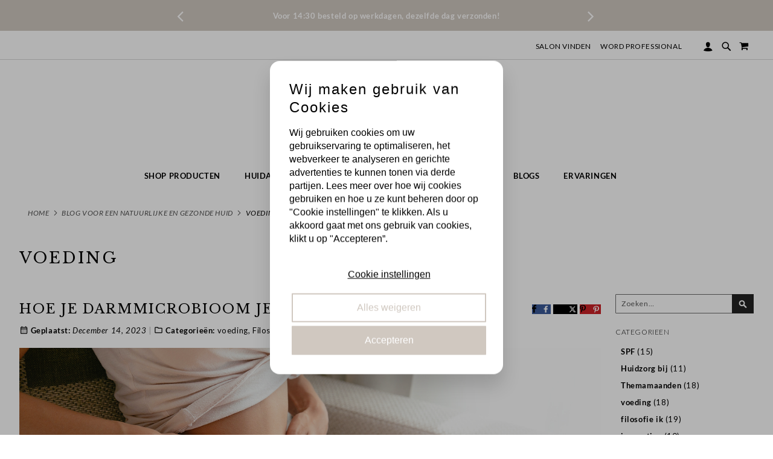

--- FILE ---
content_type: text/html; charset=UTF-8
request_url: https://www.ik-skinperfection.nl/blogs/category/voeding
body_size: 32016
content:
<!doctype html>
<html lang="nl">
    <head >
        <script>
    var LOCALE = 'nl\u002DNL';
    var BASE_URL = 'https\u003A\u002F\u002Fwww.ik\u002Dskinperfection.nl\u002F';
    var require = {
        'baseUrl': 'https\u003A\u002F\u002Fwww.ik\u002Dskinperfection.nl\u002Fstatic\u002Ffrontend\u002FWebheads\u002FIK_NL_custom_Summery\u002Fnl_NL'
    };</script>        <meta charset="utf-8"/>
<meta name="title" content="voeding"/>
<meta name="description" content="Bewezen effectieve skincare, ontwikkeld in harmonie met de natuur. Wij streven naar een 100% vegan en microplasticsvrij productassortiment. Shop online | Snelle levering |Gratis verzending vanaf €50,-"/>
<meta name="keywords" content="100% vegan, microplasticvrij, skincare, effectieve skincare, natuurlijk, IK Skin Perfection, "/>
<meta name="robots" content="INDEX,FOLLOW"/>
<meta name="viewport" content="width=device-width, initial-scale=1, maximum-scale=1.0, user-scalable=no"/>
<meta name="format-detection" content="telephone=no"/>
<title>voeding</title>
<link  rel="stylesheet" type="text/css"  media="all" href="https://www.ik-skinperfection.nl/static/frontend/Webheads/IK_NL_custom_Summery/nl_NL/mage/calendar.css" />
<link  rel="stylesheet" type="text/css"  media="all" href="https://www.ik-skinperfection.nl/static/frontend/Webheads/IK_NL_custom_Summery/nl_NL/WeltPixel_CustomHeader/css/weltpixel_custom_header_ikskinperfection_b2c_nl.css" />
<link  rel="stylesheet" type="text/css"  media="all" href="https://www.ik-skinperfection.nl/static/frontend/Webheads/IK_NL_custom_Summery/nl_NL/WeltPixel_CustomFooter/css/weltpixel_custom_footer_ikskinperfection_b2c_nl.css" />
<link  rel="stylesheet" type="text/css"  media="all" href="https://www.ik-skinperfection.nl/static/frontend/Webheads/IK_NL_custom_Summery/nl_NL/WeltPixel_ProductPage/css/weltpixel_product_store_ikskinperfection_b2c_nl.css" />
<link  rel="stylesheet" type="text/css"  media="all" href="https://www.ik-skinperfection.nl/static/frontend/Webheads/IK_NL_custom_Summery/nl_NL/WeltPixel_CategoryPage/css/weltpixel_category_store_ikskinperfection_b2c_nl.css" />
<link  rel="stylesheet" type="text/css"  media="all" href="https://www.ik-skinperfection.nl/static/frontend/Webheads/IK_NL_custom_Summery/nl_NL/css/styles-m.css" />
<link  rel="stylesheet" type="text/css"  media="all" href="https://www.ik-skinperfection.nl/static/frontend/Webheads/IK_NL_custom_Summery/nl_NL/jquery/uppy/dist/uppy-custom.css" />
<link  rel="stylesheet" type="text/css"  media="all" href="https://www.ik-skinperfection.nl/static/frontend/Webheads/IK_NL_custom_Summery/nl_NL/Amasty_Affiliate/css/default.css" />
<link  rel="stylesheet" type="text/css"  media="all" href="https://www.ik-skinperfection.nl/static/frontend/Webheads/IK_NL_custom_Summery/nl_NL/Amasty_Storelocator/vendor/chosen/chosen.min.css" />
<link  rel="stylesheet" type="text/css"  media="all" href="https://www.ik-skinperfection.nl/static/frontend/Webheads/IK_NL_custom_Summery/nl_NL/WeltPixel_OwlCarouselSlider/css/owl.carousel.css" />
<link  rel="stylesheet" type="text/css"  media="all" href="https://www.ik-skinperfection.nl/static/frontend/Webheads/IK_NL_custom_Summery/nl_NL/WeltPixel_Quickview/css/magnific-popup.css" />
<link  rel="stylesheet" type="text/css"  media="all" href="https://www.ik-skinperfection.nl/static/frontend/Webheads/IK_NL_custom_Summery/nl_NL/Magefan_Blog/css/blog-m.css" />
<link  rel="stylesheet" type="text/css"  media="all" href="https://www.ik-skinperfection.nl/static/frontend/Webheads/IK_NL_custom_Summery/nl_NL/Magefan_Blog/css/blog-new.css" />
<link  rel="stylesheet" type="text/css"  media="all" href="https://www.ik-skinperfection.nl/static/frontend/Webheads/IK_NL_custom_Summery/nl_NL/Magefan_Blog/css/blog-custom.css" />
<link  rel="stylesheet" type="text/css"  media="all" href="https://www.ik-skinperfection.nl/static/frontend/Webheads/IK_NL_custom_Summery/nl_NL/Magefan_Blog/css/comments.css" />
<link  rel="stylesheet" type="text/css"  media="all" href="https://www.ik-skinperfection.nl/static/frontend/Webheads/IK_NL_custom_Summery/nl_NL/WeltPixel_DesignElements/css/bootstrap_grid.css" />
<link  rel="stylesheet" type="text/css"  media="all" href="https://www.ik-skinperfection.nl/static/frontend/Webheads/IK_NL_custom_Summery/nl_NL/WeltPixel_DesignElements/css/font-icons.css" />
<link  rel="stylesheet" type="text/css"  media="all" href="https://www.ik-skinperfection.nl/static/frontend/Webheads/IK_NL_custom_Summery/nl_NL/WeltPixel_DesignElements/css/imports/shortcodes/social-icons.css" />
<link  rel="stylesheet" type="text/css"  media="all" href="https://www.ik-skinperfection.nl/static/frontend/Webheads/IK_NL_custom_Summery/nl_NL/WeltPixel_DesignElements/css/imports/shortcodes/styled-icons.css" />
<link  rel="stylesheet" type="text/css"  media="all" href="https://www.ik-skinperfection.nl/static/frontend/Webheads/IK_NL_custom_Summery/nl_NL/WeltPixel_DesignElements/css/bootstrap_table.css" />
<link  rel="stylesheet" type="text/css"  media="all" href="https://www.ik-skinperfection.nl/static/frontend/Webheads/IK_NL_custom_Summery/nl_NL/WeltPixel_DesignElements/css/utilities.css" />
<link  rel="stylesheet" type="text/css"  media="all" href="https://www.ik-skinperfection.nl/static/frontend/Webheads/IK_NL_custom_Summery/nl_NL/WeltPixel_DesignElements/css/imports/shortcodes/tabs.css" />
<link  rel="stylesheet" type="text/css"  media="all" href="https://www.ik-skinperfection.nl/static/frontend/Webheads/IK_NL_custom_Summery/nl_NL/WeltPixel_DesignElements/css/imports/shortcodes/toggles-accordions.css" />
<link  rel="stylesheet" type="text/css"  media="all" href="https://www.ik-skinperfection.nl/static/frontend/Webheads/IK_NL_custom_Summery/nl_NL/WeltPixel_DesignElements/css/imports/shortcodes/pricing.css" />
<link  rel="stylesheet" type="text/css"  media="all" href="https://www.ik-skinperfection.nl/static/frontend/Webheads/IK_NL_custom_Summery/nl_NL/WeltPixel_DesignElements/css/imports/shortcodes/headings.css" />
<link  rel="stylesheet" type="text/css"  media="all" href="https://www.ik-skinperfection.nl/static/frontend/Webheads/IK_NL_custom_Summery/nl_NL/WeltPixel_DesignElements/css/imports/shortcodes/blockquotes.css" />
<link  rel="stylesheet" type="text/css"  media="all" href="https://www.ik-skinperfection.nl/static/frontend/Webheads/IK_NL_custom_Summery/nl_NL/WeltPixel_DesignElements/css/imports/shortcodes/dividers.css" />
<link  rel="stylesheet" type="text/css"  media="all" href="https://www.ik-skinperfection.nl/static/frontend/Webheads/IK_NL_custom_Summery/nl_NL/WeltPixel_DesignElements/css/imports/shortcodes/clients.css" />
<link  rel="stylesheet" type="text/css"  media="all" href="https://www.ik-skinperfection.nl/static/frontend/Webheads/IK_NL_custom_Summery/nl_NL/WeltPixel_DesignElements/css/imports/shortcodes/brands.css" />
<link  rel="stylesheet" type="text/css"  media="all" href="https://www.ik-skinperfection.nl/static/frontend/Webheads/IK_NL_custom_Summery/nl_NL/WeltPixel_DesignElements/css/responsive.css" />
<link  rel="stylesheet" type="text/css"  media="all" href="https://www.ik-skinperfection.nl/static/frontend/Webheads/IK_NL_custom_Summery/nl_NL/WeltPixel_DesignElements/css/pagetitle.css" />
<link  rel="stylesheet" type="text/css"  media="all" href="https://www.ik-skinperfection.nl/static/frontend/Webheads/IK_NL_custom_Summery/nl_NL/WeltPixel_DesignElements/css/columns_grids.css" />
<link  rel="stylesheet" type="text/css"  media="all" href="https://www.ik-skinperfection.nl/static/frontend/Webheads/IK_NL_custom_Summery/nl_NL/WeltPixel_DesignElements/css/imports/shortcodes/feature-box.css" />
<link  rel="stylesheet" type="text/css"  media="all" href="https://www.ik-skinperfection.nl/static/frontend/Webheads/IK_NL_custom_Summery/nl_NL/WeltPixel_DesignElements/css/imports/shortcodes/alerts.css" />
<link  rel="stylesheet" type="text/css"  media="all" href="https://www.ik-skinperfection.nl/static/frontend/Webheads/IK_NL_custom_Summery/nl_NL/WeltPixel_DesignElements/css/imports/shortcodes/testimonials.css" />
<link  rel="stylesheet" type="text/css"  media="all" href="https://www.ik-skinperfection.nl/static/frontend/Webheads/IK_NL_custom_Summery/nl_NL/WeltPixel_DesignElements/css/imports/flex.slider.css" />
<link  rel="stylesheet" type="text/css"  media="all" href="https://www.ik-skinperfection.nl/static/frontend/Webheads/IK_NL_custom_Summery/nl_NL/WeltPixel_DesignElements/css/bootstrap_buttons.css" />
<link  rel="stylesheet" type="text/css"  media="all" href="https://www.ik-skinperfection.nl/static/frontend/Webheads/IK_NL_custom_Summery/nl_NL/WeltPixel_DesignElements/css/imports/shortcodes/buttons.css" />
<link  rel="stylesheet" type="text/css"  media="all" href="https://www.ik-skinperfection.nl/static/frontend/Webheads/IK_NL_custom_Summery/nl_NL/WeltPixel_DesignElements/css/sections.css" />
<link  rel="stylesheet" type="text/css"  media="all" href="https://www.ik-skinperfection.nl/static/frontend/Webheads/IK_NL_custom_Summery/nl_NL/WeltPixel_DesignElements/css/animate.css" />
<link  rel="stylesheet" type="text/css"  media="all" href="https://www.ik-skinperfection.nl/static/frontend/Webheads/IK_NL_custom_Summery/nl_NL/WeltPixel_DesignElements/css/aos.css" />
<link  rel="stylesheet" type="text/css"  media="all" href="https://www.ik-skinperfection.nl/static/frontend/Webheads/IK_NL_custom_Summery/nl_NL/WeltPixel_DesignElements/css/btt_button.css" />
<link  rel="stylesheet" type="text/css"  media="all" href="https://www.ik-skinperfection.nl/static/frontend/Webheads/IK_NL_custom_Summery/nl_NL/WeltPixel_FullPageScroll/css/jquery.fullPage.css" />
<link  rel="stylesheet" type="text/css"  media="all" href="https://www.ik-skinperfection.nl/static/frontend/Webheads/IK_NL_custom_Summery/nl_NL/WeltPixel_FullPageScroll/css/custom.css" />
<link  rel="stylesheet" type="text/css"  media="all" href="https://www.ik-skinperfection.nl/static/frontend/Webheads/IK_NL_custom_Summery/nl_NL/TIG_Postcode/css/postcode_main.css" />
<link  rel="stylesheet" type="text/css"  media="all" href="https://www.ik-skinperfection.nl/static/frontend/Webheads/IK_NL_custom_Summery/nl_NL/TIG_Postcode/css/postcode_nl.css" />
<link  rel="stylesheet" type="text/css"  media="all" href="https://www.ik-skinperfection.nl/static/frontend/Webheads/IK_NL_custom_Summery/nl_NL/TIG_Postcode/css/postcode_de.css" />
<link  rel="stylesheet" type="text/css"  media="all" href="https://www.ik-skinperfection.nl/static/frontend/Webheads/IK_NL_custom_Summery/nl_NL/TIG_Postcode/css/postcode_fr.css" />
<link  rel="stylesheet" type="text/css"  media="screen and (min-width: 768px)" href="https://www.ik-skinperfection.nl/static/frontend/Webheads/IK_NL_custom_Summery/nl_NL/css/styles-l.css" />
<link  rel="stylesheet" type="text/css"  media="screen and (min-width: 768px)" href="https://www.ik-skinperfection.nl/static/frontend/Webheads/IK_NL_custom_Summery/nl_NL/WeltPixel_NavigationLinks/css/navigation_desktop.css" />
<link  rel="stylesheet" type="text/css"  media="print" href="https://www.ik-skinperfection.nl/static/frontend/Webheads/IK_NL_custom_Summery/nl_NL/css/print.css" />
<link  rel="stylesheet" type="text/css"  rel="stylesheet" type="text/css" href="https://www.ik-skinperfection.nl/static/frontend/Webheads/IK_NL_custom_Summery/nl_NL/css/custom.css" />
<link  rel="stylesheet" type="text/css"  media="screen and (max-width: 767px)" href="https://www.ik-skinperfection.nl/static/frontend/Webheads/IK_NL_custom_Summery/nl_NL/WeltPixel_NavigationLinks/css/navigation_mobile.css" />
<script  type="text/javascript"  src="https://www.ik-skinperfection.nl/static/frontend/Webheads/IK_NL_custom_Summery/nl_NL/requirejs/require.js"></script>
<script  type="text/javascript"  src="https://www.ik-skinperfection.nl/static/frontend/Webheads/IK_NL_custom_Summery/nl_NL/mage/requirejs/mixins.js"></script>
<script  type="text/javascript"  src="https://www.ik-skinperfection.nl/static/frontend/Webheads/IK_NL_custom_Summery/nl_NL/requirejs-config.js"></script>
<link rel="preload" as="font" crossorigin="anonymous" href="https://www.ik-skinperfection.nl/static/frontend/Webheads/IK_NL_custom_Summery/nl_NL/fonts/Luma-Icons.woff2" />
<link rel="preload" as="font" crossorigin="anonymous" href="https://www.ik-skinperfection.nl/static/frontend/Webheads/IK_NL_custom_Summery/nl_NL/WeltPixel_DesignElements/fonts/Simple-Line-Icons.woff2" />
<link rel="preload" as="font" crossorigin="anonymous" href="https://www.ik-skinperfection.nl/static/frontend/Webheads/IK_NL_custom_Summery/nl_NL/WeltPixel_DesignElements/fonts/lined-icons.woff2" />
<link rel="preload" as="font" crossorigin="anonymous" href="https://www.ik-skinperfection.nl/static/frontend/Webheads/IK_NL_custom_Summery/nl_NL/WeltPixel_DesignElements/fonts/font-icons.woff2" />
<link  rel="canonical" href="https://www.ik-skinperfection.nl/blogs/category/voeding" />
<link  rel="next" href="https://www.ik-skinperfection.nl/blogs/category/voeding?page=2" />
<link  rel="icon" type="image/x-icon" href="https://www.ik-skinperfection.nl/media/favicon/stores/4/Favicon_IK.png" />
<link  rel="shortcut icon" type="image/x-icon" href="https://www.ik-skinperfection.nl/media/favicon/stores/4/Favicon_IK.png" />
                <script>
        window.getWpCookie = function(name) {
            match = document.cookie.match(new RegExp(name + '=([^;]+)'));
            if (match) return decodeURIComponent(match[1].replace(/\+/g, ' ')) ;
        };

        window.dataLayer = window.dataLayer || [];
                var wpCookies = ['wp_customerId','wp_customerGroup'];
        wpCookies.map(function(cookieName) {
            var cookieValue = window.getWpCookie(cookieName);
            if (cookieValue) {
                var dlObject = {};
                dlObject[cookieName.replace('wp_', '')] = cookieValue;
                window.dataLayer.push(dlObject);
            }
        });
    </script>

    <!-- Google Tag Manager -->

<script>(function(w,d,s,l,i){w[l]=w[l]||[];w[l].push({'gtm.start':

new Date().getTime(),event:'gtm.js'});var f=d.getElementsByTagName(s)[0],

j=d.createElement(s),dl=l!='dataLayer'?'&l='+l:'';j.async=true;j.src=

'https://www.googletagmanager.com/gtm.js?id='+i+dl;f.parentNode.insertBefore(j,f);

})(window,document,'script','dataLayer','GTM-PP5X94W');</script>

<!-- End Google Tag Manager -->    <!-- NO Pixel ID is configured, please goto Admin -->
<script>
console.log('No facebook pixel is configured, please log in as a admin and then visit Stores -> Facebook -> Setup -> Get Started');
</script>
<!-- BEGIN GOOGLE ANALYTICS CODE -->
<script type="text/x-magento-init">
{
    "*": {
        "Magento_GoogleAnalytics/js/google-analytics": {
            "isCookieRestrictionModeEnabled": 0,
            "currentWebsite": 5,
            "cookieName": "user_allowed_save_cookie",
            "ordersTrackingData": [],
            "pageTrackingData": {"optPageUrl":"","isAnonymizedIpActive":false,"accountId":"UA-159259299-3"}        }
    }
}
</script>
<!-- END GOOGLE ANALYTICS CODE -->
    <script type="text/x-magento-init">
        {
            "*": {
                "Magento_PageCache/js/form-key-provider": {
                    "isPaginationCacheEnabled":
                        0                }
            }
        }
    </script>
    <script type="text/javascript">
        WebFontConfig = {
            google: { families: ["Libre+Baskerville:400","Lato:400,300,lighter,normal&display=swap"] }
        };
        (function() {
            var wf = document.createElement('script');
            wf.src = ('https:' == document.location.protocol ? 'https' : 'http') +
                '://ajax.googleapis.com/ajax/libs/webfont/1.5.18/webfont.js';
            wf.type = 'text/javascript';
            wf.async = 'true';
            var s = document.getElementsByTagName('script')[0];
            s.parentNode.insertBefore(wf, s);
        })(); </script>
    </head>
    <body data-container="body"
          data-mage-init='{"loaderAjax": {}, "loader": { "icon": "https://www.ik-skinperfection.nl/static/frontend/Webheads/IK_NL_custom_Summery/nl_NL/images/loader-2.gif"}}'
        id="html-body" class="theme-pearl blog-page blog-page-list store-view-ikskinperfection_b2c_nl blog-category-voeding blog-category-view page-layout-2columns-right">
        <!-- Google Tag Manager (noscript) -->

<noscript><iframe src="https://www.googletagmanager.com/ns.html?id=GTM-PP5X94W"

height="0" width="0" style="display:none;visibility:hidden"></iframe></noscript>

<!-- End Google Tag Manager (noscript) -->
<script type="text/x-magento-init">
    {
        "*": {
            "Magento_PageBuilder/js/widget-initializer": {
                "config": {"[data-content-type=\"slider\"][data-appearance=\"default\"]":{"Magento_PageBuilder\/js\/content-type\/slider\/appearance\/default\/widget":false},"[data-content-type=\"map\"]":{"Magento_PageBuilder\/js\/content-type\/map\/appearance\/default\/widget":false},"[data-content-type=\"row\"]":{"Magento_PageBuilder\/js\/content-type\/row\/appearance\/default\/widget":false},"[data-content-type=\"tabs\"]":{"Magento_PageBuilder\/js\/content-type\/tabs\/appearance\/default\/widget":false},"[data-content-type=\"slide\"]":{"Magento_PageBuilder\/js\/content-type\/slide\/appearance\/default\/widget":{"buttonSelector":".pagebuilder-slide-button","showOverlay":"hover","dataRole":"slide"}},"[data-content-type=\"banner\"]":{"Magento_PageBuilder\/js\/content-type\/banner\/appearance\/default\/widget":{"buttonSelector":".pagebuilder-banner-button","showOverlay":"hover","dataRole":"banner"}},"[data-content-type=\"buttons\"]":{"Magento_PageBuilder\/js\/content-type\/buttons\/appearance\/inline\/widget":false},"[data-content-type=\"products\"][data-appearance=\"carousel\"]":{"Magento_PageBuilder\/js\/content-type\/products\/appearance\/carousel\/widget":false}},
                "breakpoints": {"desktop":{"label":"Desktop","stage":true,"default":true,"class":"desktop-switcher","icon":"Magento_PageBuilder::css\/images\/switcher\/switcher-desktop.svg","conditions":{"min-width":"1024px"},"options":{"products":{"default":{"slidesToShow":"5"}}}},"tablet":{"conditions":{"max-width":"1024px","min-width":"768px"},"options":{"products":{"default":{"slidesToShow":"4"},"continuous":{"slidesToShow":"3"}}}},"mobile":{"label":"Mobile","stage":true,"class":"mobile-switcher","icon":"Magento_PageBuilder::css\/images\/switcher\/switcher-mobile.svg","media":"only screen and (max-width: 768px)","conditions":{"max-width":"768px","min-width":"640px"},"options":{"products":{"default":{"slidesToShow":"3"}}}},"mobile-small":{"conditions":{"max-width":"640px"},"options":{"products":{"default":{"slidesToShow":"2"},"continuous":{"slidesToShow":"1"}}}}}            }
        }
    }
</script>

<div class="cookie-status-message" id="cookie-status">
    The store will not work correctly when cookies are disabled.</div>
<script type="text&#x2F;javascript">document.querySelector("#cookie-status").style.display = "none";</script>
<script type="text/x-magento-init">
    {
        "*": {
            "cookieStatus": {}
        }
    }
</script>

<script type="text/x-magento-init">
    {
        "*": {
            "mage/cookies": {
                "expires": null,
                "path": "\u002F",
                "domain": ".www.ik\u002Dskinperfection.nl",
                "secure": false,
                "lifetime": "864000"
            }
        }
    }
</script>
    <noscript>
        <div class="message global noscript">
            <div class="content">
                <p>
                    <strong>JavaScript lijkt te zijn uitgeschakeld in uw browser.</strong>
                    <span>
                        Voor de beste gebruikerservaring, zorg ervoor dat javascript ingeschakeld is voor uw browser.                    </span>
                </p>
            </div>
        </div>
    </noscript>

<script>
    window.cookiesConfig = window.cookiesConfig || {};
    window.cookiesConfig.secure = false;
</script><script>    require.config({
        map: {
            '*': {
                wysiwygAdapter: 'mage/adminhtml/wysiwyg/tiny_mce/tinymceAdapter'
            }
        }
    });</script><script>    require.config({
        paths: {
            googleMaps: 'https\u003A\u002F\u002Fmaps.googleapis.com\u002Fmaps\u002Fapi\u002Fjs\u003Fv\u003D3.53\u0026key\u003D'
        },
        config: {
            'Magento_PageBuilder/js/utils/map': {
                style: '',
            },
            'Magento_PageBuilder/js/content-type/map/preview': {
                apiKey: '',
                apiKeyErrorMessage: 'You\u0020must\u0020provide\u0020a\u0020valid\u0020\u003Ca\u0020href\u003D\u0027https\u003A\u002F\u002Fwww.ik\u002Dskinperfection.nl\u002Fadminhtml\u002Fsystem_config\u002Fedit\u002Fsection\u002Fcms\u002F\u0023cms_pagebuilder\u0027\u0020target\u003D\u0027_blank\u0027\u003EGoogle\u0020Maps\u0020API\u0020key\u003C\u002Fa\u003E\u0020to\u0020use\u0020a\u0020map.'
            },
            'Magento_PageBuilder/js/form/element/map': {
                apiKey: '',
                apiKeyErrorMessage: 'You\u0020must\u0020provide\u0020a\u0020valid\u0020\u003Ca\u0020href\u003D\u0027https\u003A\u002F\u002Fwww.ik\u002Dskinperfection.nl\u002Fadminhtml\u002Fsystem_config\u002Fedit\u002Fsection\u002Fcms\u002F\u0023cms_pagebuilder\u0027\u0020target\u003D\u0027_blank\u0027\u003EGoogle\u0020Maps\u0020API\u0020key\u003C\u002Fa\u003E\u0020to\u0020use\u0020a\u0020map.'
            },
        }
    });</script><script>
    require.config({
        shim: {
            'Magento_PageBuilder/js/utils/map': {
                deps: ['googleMaps']
            }
        }
    });</script>

<div class="page-wrapper"><div class="page-header page-header-v4"><header class="page-header"><div class="header-global-promo"><div class="global-notification-wrapper display-always" data-mage-init='{"WeltPixel_CustomHeader/js/globalPromo": {}}'>
    <div class="notice-inner">
        <div data-content-type="html" data-appearance="default" data-element="main" data-decoded="true"><div id="carousel">
  <div class="btn-bar">
    <div id="buttons">
      <a id="prev" class="icon-angle-left" href="#">&nbsp;</a>
      <a id="next" class="icon-angle-right" href="#">&nbsp;</a>
    </div>

    <div id="slides">
      <ul>
        <li class="slide">
          <div class="quoteContainer"><span class="wpx-sub"> Voor 14:30 besteld op werkdagen, dezelfde dag verzonden! </span></div>
        </li>
        <li class="slide">
          <div class="quoteContainer"><span class="wpx-sub">€6,95 verzendkosten in NL onder de €75</span></div>
        </li>
        <li class="slide">
          <div class="quoteContainer"><span class="wpx-sub">Gratis verzending vanaf €75,-</span></div>
        </li>

        <!-- NIEUWE REGEL -->
        <li class="slide">
          <div class="quoteContainer"><span class="wpx-sub">Gratis gift bij een bestelling vanaf €80,-</span></div>
        </li>

      </ul>
    </div>
  </div>
</div>
</div><style>.header-usps-link {
  color: #000000;
  font-family: 'Lato', sans-serif;
  font-style: inherit;
  font-weight: 400;
  line-height: 1.42857143;
  font-size: 1.3rem;
}
 

@media (max-width: 400px) {
.header-usps-link {
  color: #000000;
  font-family: 'Lato', sans-serif;
  font-style: inherit;
  font-weight: 400;
  line-height: 1.42857143;
  font-size: 0.75rem;}
.header-global-promo .global-notification-wrapper .btn-bar #buttons #next {
    right: -15%;
  }
}
.global-notification-wrapper{
height:51px;
}</style>    </div>
    </div>
</div><div class="panel wrapper"><div class="panel header"><ul class="compare wrapper"><li class="item link compare" data-bind="scope: 'compareProducts'" data-role="compare-products-link">
    <a class="action compare no-display" title="Producten&#x20;vergelijken"
       data-bind="attr: {'href': compareProducts().listUrl}, css: {'no-display': !compareProducts().count}"
    >
        Producten vergelijken        <span class="counter qty" data-bind="text: compareProducts().countCaption"></span>
    </a>
</li>
<script type="text/x-magento-init">
{"[data-role=compare-products-link]": {"Magento_Ui/js/core/app": {"components":{"compareProducts":{"component":"Magento_Catalog\/js\/view\/compare-products"}}}}}
</script>
</ul><a class="action skip contentarea"
   href="#contentarea">
    <span>
        Ga naar de inhoud    </span>
</a>
<ul class="header links">    <li class="greet welcome" data-bind="scope: 'customer'">
        <!-- ko if: customer().fullname  -->
        <span class="logged-in"
              data-bind="text: new String('Welkom, %1!').
              replace('%1', customer().fullname)">
        </span>
        <!-- /ko -->
        <!-- ko ifnot: customer().fullname  -->
        <span class="not-logged-in"
              data-bind="text: 'ACCOUNT'"></span>
                <!-- /ko -->
    </li>
        <script type="text/x-magento-init">
        {
            "*": {
                "Magento_Ui/js/core/app": {
                    "components": {
                        "customer": {
                            "component": "Magento_Customer/js/view/customer"
                        }
                    }
                }
            }
        }
    </script>
<li class="link authorization-link" data-label="of">
    <a href="https://www.ik-skinperfection.nl/customer/account/login/referer/aHR0cHM6Ly93d3cuaWstc2tpbnBlcmZlY3Rpb24ubmwvYmxvZ3MvY2F0ZWdvcnkvdm9lZGluZw~~/"        >Inloggen</a>
</li>
<li><a href="https://www.ik-skinperfection.nl/customer/account/create/" id="idYtUWFkNZ" >Account aanmaken</a></li></ul><div class="header_right"><div class="profmenu panel header">

		<a href="https://www.ik-skinperfection.nl/salonvinden" class="level-top">Salon vinden</a>
		<a href="https://www.ik-skinperfection.nl/voor-professionals" class="level-top">Word professional</a>

</div>
	<div class="account-menu panel header">
		<a href="https://www.ik-skinperfection.nl/customer/account/login/" class="account-link"></a>
	</div>

<div class="wrap">
    <div id="search-mod" class="modal">
        <div class="close-sec search-visible-md">
            <a class="closebutton icon-line-cross"></a>
        </div>
        <div class="modal-content">
            <div class="block block-search wpx-block-search">
                <div class="block block-content">
                    <form class="form minisearch version-2" id="search_mini_form" action="https://www.ik-skinperfection.nl/catalogsearch/result/" method="get">
                        <div class="field search wpx-pos-search">
                            <label class="label active" for="search" data-role="minisearch-label">
                                <span>Zoek</span>
                            </label>
                            <div class="control vertically-control">
                                <input id="search"
                                                                            data-mage-init='{"quickSearch":{
                                    "formSelector":"#search_mini_form",
                                    "url":"https://www.ik-skinperfection.nl/search/ajax/suggest/",
                                    "destinationSelector":"#search_autocomplete",
                                    "minSearchLength":"3"}
                               }'
                                                                           type="text"
                                       name="q"
                                       value=""
                                       placeholder="Type minimaal 3 karakters om te zoeken"
                                       class="input-text vertically-black"
                                       maxlength="128"
                                       role="combobox"
                                       aria-haspopup="false"
                                       aria-expanded="false"
                                       aria-autocomplete="both"
                                       autocomplete="off"/>

                                <div class="actions wpx-pos-search search-visible-md" >
                                    <button type="submit" class="action search" title="Zoek"></button>
                                </div>


                                
                                    <div id="searchautocomplete" class="searchautocomplete vertically" style="width: 350px; background: #FFFFFF; color: #000000">
                    <div class="separator" style="background: #F0EFF0; color:#000000">Populaire zoektermen</div>
            <div id="search_autocomplete" class="wpx-search-autocomplete"></div>
        
        
                                <div class="container-autocomplete">
                                    <div class="wpx-header"><div class="sale"> <p><b>MEDIKAL REFLEX TREATMENT</b> - WINNAAR DUTCH BEAUTY AWARDS 2021-2022</p> </div> <style> .sale{ margin: 0 auto; background: #242424; color: white; padding: 10px; text-align: center; font-size: 13px; } </style></div>
                                <div class="prod-container"></div>
                <div class="more-results">
                    <a onclick="document.getElementById('search_mini_form').submit()" class="advanced_search"></a>
                </div>
                                    <div class="wpx-footer"><div class="free-returns"></div> <style> .free-returns{ margin: 0 auto; background: #242424;padding:10px; } </style></div>
                            </div>
            </div>


    <script>
        requirejs(['jquery', 'underscore', 'weltpixel_searchautocomplete'],
            function ($, _, searchAutoComplete) {
                $(document).ready(function () {
                    var isEnablePopularSuggestions = '1',
                        isEnableCategorySearch = '0',
                        isEnableAutoComplete = '1',
                        previousSearch = '';
                    window.minNumberOfCharacters = '3';
                    window.baseURL = 'https://www.ik-skinperfection.nl/';
                    $('html').on('click', function(event){
                        var targetClass = $(event.target).attr('class'),
                            searchClass = 'searchautocomplete';
                        if(targetClass != searchClass)
                            $('#' + searchClass).hide();
                    })
                    if (isEnableAutoComplete || isEnablePopularSuggestions || isEnableCategorySearch) {
                        $('.search-autocomplete').remove();

                        $('#search').on('keyup', _.debounce(function () {
                            var value = $(this).val();
                            if (value == previousSearch && $('#search_autocomplete').is(':visible')) {
                                return;
                            }
                            previousSearch = value;
                            if (isEnableAutoComplete && value.length >= window.minNumberOfCharacters) {
                                //Start processing, show the Progress!
                                $(".search .control").addClass("loader-ajax");
                                searchAutoComplete.ajaxSearch();
                            }else{
                                $('#searchautocomplete').hide();
                            }
                        }, 750));
                    }
                });
            });
    </script>
<div class="nested">
    <a class="action advanced" href="https://www.ik-skinperfection.nl/catalogsearch/advanced/" data-action="advanced-search">
        Geavanceerd zoeken    </a>
</div>

                                            </div>
                        </div>
                    </form>
                    <div class="customHtml">
                        <p class="search-description"> <span style="color: #ffffff;">#</span> <span>Zoek bijvoorbeeld op:  Acne, Scrub+,   zonbescherming of huidzorg bij een aandoening... </span> </p> <style> .search-description{ padding: 10px 20px; } .search-description span{ color: #F8F8F8; margin-right: 20px; }0 </style>                    </div>
                </div>
            </div>
        </div>
    </div>
</div>

<div class="block block-search search-visible-md minisearch-v2">
    <div class="block block-content">
        <i class="open-modal-search icon-search3"></i>
    </div>
</div>

<script>
    require(['jquery'],
        function ($) {

            var resizeIdClose,
                searchMod = $("#search-mod"),
                searchInput = $('#search'),
                ua = window.navigator.userAgent,
                msie = ua.indexOf("MSIE ");

            $(window).resize(function() {
                clearTimeout(resizeIdClose);
            });

            if (document.documentMode || /Edge/.test(navigator.userAgent)) {
                $( ".open-modal-search" ).wrap( "<a href='#search-mod'></a>" );
            }

            $(".open-modal-search").on('click', function(){
                if (msie > 0 || !!navigator.userAgent.match(/Trident.*rv\:11\./)){
                    searchMod.addClass("isOpenIE");
                }
                searchMod.addClass("isOpen");
                setTimeout(function(){ searchInput.select(); }, 500);
                window.location.hash = 'search-mod';
                if($('.page-header').hasClass('page-header-v4')){
                    $(".nav-sections-4.sticky-header").attr('style', 'z-index: 0 !important');
                    $(".nav-toggle, .logo").attr('style', 'z-index: 0');
                }
                window.history.pushState("", document.title, window.location.pathname);
            });

            $(".block.block-content").on('click', function(){
                onClickSearchBtn(searchMod);
            });

            $(".closebutton").on('click', function(e){
                closeSearchModal(searchMod);
                window.location.hash = 'search-mod';
                setTimeout(function(){
                    window.location.hash= '#';
                    window.history.pushState("", document.title, window.location.pathname);
                    if (msie > 0 || !!navigator.userAgent.match(/Trident.*rv\:11\./)){
                        searchMod.removeClass("isOpenIE");
                    }
                }, 500);

                if($('.page-header').hasClass('page-header-v4')) {
                    $(".nav-sections-4.sticky-header").attr('style', 'z-index: 10 !important');
                    setTimeout(function(){
                        $(".nav-toggle, .logo").attr('style', 'z-index: 14');
                    }, 500);
                }
            });

            function onClickSearchBtn(searchMod){
                if(searchMod.hasClass( "isOpen" )){
                    $('body').addClass("hidescroll");
                    $('.actions.wpx-pos-search button').prop("disabled", false); // Search button are now enabled.
                }
            }

            function closeSearchModal(searchMod){
                if (searchMod.length) {
                    searchInput.val('');
                    setTimeout(function(){
                        $('body').removeClass('hidescroll');
                        $('#searchautocomplete').hide();
                    }, 10);
                }
            }
        }
    );

</script>

<div data-block="minicart" class="minicart-wrapper quickcart-wrapper minicart-weltpixel">
    <a class="action showcart" href="https://www.ik-skinperfection.nl/checkout/cart/"
       data-bind="scope: 'minicart_content'">
        <span class="text">Mijn winkelmandje</span>
        <span class="counter qty empty"
              data-bind="css: { empty: !!getCartParam('summary_count') == false }, blockLoader: isLoading">
            <span class="counter-number"><!-- ko text: getCartParam('summary_count') --><!-- /ko --></span>
            <span class="counter-label">
            <!-- ko if: getCartParam('summary_count') -->
                <!-- ko text: getCartParam('summary_count') --><!-- /ko -->
                <!-- ko i18n: 'items' --><!-- /ko -->
                <!-- /ko -->
            </span>
        </span>
    </a>
            <div class="block block-minicart block-quickcart empty"
             data-role="dropdownDialog"
             data-mage-init='{"dropdownDialog":{
                "appendTo":"[data-block=minicart]",
                "triggerTarget":".showcart",
                "timeout": "2000",
                "closeOnMouseLeave": false,
                "closeOnEscape": true,
                "triggerClass":"active",
                "parentClass":"active",
                "buttons":[]}}'
        >
                <div id="minicart-content-wrapper" class="quickcart-content-wrapper" data-bind="scope: 'minicart_content'">
                    <!-- ko template: getTemplate() --><!-- /ko -->
                </div>
                    </div>
        <script>
        window.checkout = {"shoppingCartUrl":"https:\/\/www.ik-skinperfection.nl\/checkout\/cart\/","checkoutUrl":"https:\/\/www.ik-skinperfection.nl\/checkout\/","updateItemQtyUrl":"https:\/\/www.ik-skinperfection.nl\/checkout\/sidebar\/updateItemQty\/","removeItemUrl":"https:\/\/www.ik-skinperfection.nl\/checkout\/sidebar\/removeItem\/","imageTemplate":"Magento_Catalog\/product\/image_with_borders","baseUrl":"https:\/\/www.ik-skinperfection.nl\/","minicartMaxItemsVisible":5,"websiteId":"5","maxItemsToDisplay":10,"storeId":"4","storeGroupId":"4","agreementIds":["1"],"customerLoginUrl":"https:\/\/www.ik-skinperfection.nl\/customer\/account\/login\/referer\/aHR0cHM6Ly93d3cuaWstc2tpbnBlcmZlY3Rpb24ubmwvYmxvZ3MvY2F0ZWdvcnkvdm9lZGluZw~~\/","isRedirectRequired":false,"autocomplete":"off","captcha":{"user_login":{"isCaseSensitive":false,"imageHeight":50,"imageSrc":"","refreshUrl":"https:\/\/www.ik-skinperfection.nl\/captcha\/refresh\/","isRequired":false,"timestamp":1768888815}}};
    </script>
    <script type="text/x-magento-init">
    {
        "[data-block='minicart']": {
            "Magento_Ui/js/core/app": {"components":{"minicart_content":{"children":{"subtotal.container":{"children":{"subtotal":{"children":{"subtotal.totals":{"config":{"display_cart_subtotal_incl_tax":1,"display_cart_subtotal_excl_tax":0,"template":"Magento_Tax\/checkout\/minicart\/subtotal\/totals"},"children":{"subtotal.totals.msrp":{"component":"Magento_Msrp\/js\/view\/checkout\/minicart\/subtotal\/totals","config":{"displayArea":"minicart-subtotal-hidden","template":"Magento_Msrp\/checkout\/minicart\/subtotal\/totals"}}},"component":"Magento_Tax\/js\/view\/checkout\/minicart\/subtotal\/totals"}},"component":"uiComponent","config":{"template":"Magento_Checkout\/minicart\/subtotal"}}},"component":"uiComponent","config":{"displayArea":"subtotalContainer"}},"item.renderer":{"component":"Magento_Checkout\/js\/view\/cart-item-renderer","config":{"displayArea":"defaultRenderer","template":"WeltPixel_QuickCart\/minicart\/item\/default.html"},"children":{"item.image":{"component":"Magento_Catalog\/js\/view\/image","config":{"template":"Magento_Catalog\/product\/image","displayArea":"itemImage"}},"checkout.cart.item.price.sidebar":{"component":"uiComponent","config":{"template":"Magento_Checkout\/minicart\/item\/price","displayArea":"priceSidebar"}}}},"extra_info":{"component":"uiComponent","config":{"displayArea":"extraInfo"}},"promotion":{"component":"uiComponent","config":{"displayArea":"promotion"}}},"config":{"itemRenderer":{"default":"defaultRenderer","simple":"defaultRenderer","virtual":"defaultRenderer"},"template":"WeltPixel_QuickCart\/minicart\/content"},"component":"Magento_Checkout\/js\/view\/minicart"}},"types":[]}        },
        "*": {
            "Magento_Ui/js/block-loader": "https://www.ik-skinperfection.nl/static/frontend/Webheads/IK_NL_custom_Summery/nl_NL/images/loader-1.gif"
        }
    }
    </script>

            <style>
        .block-content-quickcart .quickcart-top {
            background: #000000;
            color: #FFFFFF;
            height: 50px;
            line-height: 50px;
        }
        .block-content-quickcart .quickcart-top button.close {
            height: 50px;
        }
        .block-content-quickcart .quickcart-top button.close span {
            color: #FFFFFF;
        }
        .block-content-quickcart .quickcart-top .action.close::before {
            color: #FFFFFF;
        }
        .block-content-quickcart .quickcart-bottom-container .subtotal {
            background: #F6F6F6;
            color: #000000;
        }
                .header .quickcart-wrapper .block-quickcart .block-content-quickcart .quickcart-bottom-container .custom-msg-wrapper .custom-msg,
        .header .quickcart-wrapper .block-quickcart .block-content-quickcart .quickcart-bottom-container .custom-msg-wrapper .custom-msg span{
            color: #000000;
            font-size: 8px;
        }
                        .header .quickcart-wrapper .block-quickcart .block-content-quickcart .quickcart-items-wrapper {
            height: calc(100% - 255px) !important;        }
            </style>
</div>
</div></div></div><div class="header content"><span data-action="toggle-nav" class="action nav-toggle"><span>Toggle Nav</span></span>

    <div class="desktop-logo">
        <a
            class="logo "
            href="https://www.ik-skinperfection.nl/"
            title="IK&#x20;Skin&#x20;Perfection"
            aria-label="store logo">
            <img src="https://www.ik-skinperfection.nl/media/logo/stores/4/Logo_IK_mobiel.png"
                 title="IK&#x20;Skin&#x20;Perfection"
                 alt="IK&#x20;Skin&#x20;Perfection"
                width="170"                height="112"            />
        </a>
    </div>
                        <div class="mobile-logo logo-center">
                <a  class="logo"
                    href="https://www.ik-skinperfection.nl/"
                    title="IK&#x20;Skin&#x20;Perfection"
                    aria-label="store logo" >
                    <img src="https://www.ik-skinperfection.nl/media/logo/stores/4/IK_logo_mobile.png"
                         title="IK&#x20;Skin&#x20;Perfection"
                         alt="IK&#x20;Skin&#x20;Perfection"
                        width="50"                        height="50"                    />
                </a>
            </div>
            
    <div class="kiyoh-shop-snippets" style="display:none;">
        <div class="rating-box">
            <div class="rating" style="width:88%"></div>
        </div>
        <div class="kiyoh-schema" itemscope="itemscope" itemtype="http://schema.org/Organization">
            <meta itemprop="name" content="IK SKIN PERFECTION"/>
            <a href="https://www.ik-skinperfection.nl/" itemprop="url" style="display: none">https://www.ik-skinperfection.nl/</a>
            <div itemprop="aggregateRating" itemscope="itemscope" itemtype="http://schema.org/AggregateRating">
                <meta itemprop="bestRating" content="10">
                <p>
                    <a href="https://www.kiyoh.com/reviews/1066397/ik_skin_perfection" target="_blank" class="kiyoh-link">
                        Waardering <span itemprop="ratingValue">8.8</span> van 10, gebaseerd op <span itemprop="ratingCount">202</span> klantenbeoordelingen                    </a>
                </p>
            </div>
        </div>
    </div>
</div></header></div>    <div class="sections nav-sections-4&#x20;nav-sections">
                <div class="section-items nav-sections-4&#x20;nav-sections-items"
             data-mage-init='{"tabs":{"openedState":"active"}}'>
                                            <div class="section-item-title nav-sections-4&#x20;nav-sections-item-title"
                     data-role="collapsible">
                    <a class="nav-sections-4&#x20;nav-sections-item-switch"
                       data-toggle="switch" href="#store.menu">
                        Menu                    </a>
                </div>
                <div class="section-item-content nav-sections-4&#x20;nav-sections-item-content"
                     id="store.menu"
                     data-role="content">
                    
<nav class="navigation" data-action="navigation">
    <ul data-mage-init='{"menu":{"responsive":true, "expanded":true, "position":{"my":"left top","at":"left bottom"}}}'>
        <li  class="megamenu level-top-fullwidth  level0 nav-1 category-item first has-active level-top parent mm-first-item mm-has-children"   ><a href="https://www.ik-skinperfection.nl/producten"  class="level-top label-position-center" " ><span class="mm-subcategory-title underline-megamenu " >Shop producten</span></a><ul class="level0 submenu fullwidth hide-all-category  has-menu-block right-block-child " style="display: none;"><li class="submenu-child"><div class="fullwidth-wrapper"><div class="fullwidth-wrapper-inner"><ul class="columns-group starter" style="width: 20%"><li  class="megamenu level1 nav-1-1 category-item first parent mm-first-item mm-has-children" data-has-children="1"  ><a href="https://www.ik-skinperfection.nl/producten/gezichtsverzorging"  class="mm-category-title label-position-center " ><span class="mm-subcategory-title underline-megamenu " >Gezichtsverzorging</span></a><ul class="level1 submenu   " style="display: none;"><li  class="megamenu level2 nav-1-1-1 category-item first mm-first-item mm-no-children"   ><a href="https://www.ik-skinperfection.nl/producten/gezichtsverzorging/natuurlijke-gezichtsreiniging"  class=" label-position-center " ><span class="mm-subcategory-title underline-megamenu " >Gezichtsreiniging</span></a></li><li  class="megamenu level2 nav-1-1-2 category-item mm-no-children"   ><a href="https://www.ik-skinperfection.nl/producten/gezichtsverzorging/scrubs-en-peelings"  class=" label-position-center " ><span class="mm-subcategory-title underline-megamenu " >Scrub en peeling</span></a></li><li  class="megamenu level2 nav-1-1-3 category-item mm-no-children"   ><a href="https://www.ik-skinperfection.nl/producten/gezichtsverzorging/serums"  class=" label-position-center " ><span class="mm-subcategory-title underline-megamenu " >Serums</span></a></li><li  class="megamenu level2 nav-1-1-4 category-item mm-no-children"   ><a href="https://www.ik-skinperfection.nl/producten/gezichtsverzorging/24h-cremes"  class=" label-position-center " ><span class="mm-subcategory-title underline-megamenu " >24H crèmes</span></a></li><li  class="megamenu level2 nav-1-1-5 category-item mm-no-children"   ><a href="https://www.ik-skinperfection.nl/producten/gezichtsverzorging/oogcreme"  class=" label-position-center " ><span class="mm-subcategory-title underline-megamenu " >Oogcrème</span></a></li><li  class="megamenu level2 nav-1-1-6 category-item mm-no-children"   ><a href="https://www.ik-skinperfection.nl/producten/gezichtsverzorging/maskers"  class=" label-position-center " ><span class="mm-subcategory-title underline-megamenu " >Maskers</span></a></li><li  class="megamenu level2 nav-1-1-7 category-item mm-no-children"   ><a href="https://www.ik-skinperfection.nl/producten/gezichtsverzorging/olien"  class=" label-position-center " ><span class="mm-subcategory-title underline-megamenu " >Oliën</span></a></li><li  class="megamenu level2 nav-1-1-8 category-item mm-no-children"   ><a href="https://www.ik-skinperfection.nl/producten/gezichtsverzorging/zonbescherming"  class=" label-position-center " ><span class="mm-subcategory-title underline-megamenu " >Zonbescherming</span></a></li><li  class="megamenu level2 nav-1-1-9 category-item mm-no-children"   ><a href="https://www.ik-skinperfection.nl/producten/gezichtsverzorging/lipverzorging"  class=" label-position-center " ><span class="mm-subcategory-title underline-megamenu " >Lipverzorging</span></a></li><li  class="megamenu level2 nav-1-1-10 category-item last mm-no-children"   ><a href="https://www.ik-skinperfection.nl/producten/gezichtsverzorging/miniaturen"  class=" label-position-center " ><span class="mm-subcategory-title underline-megamenu " >Mini&#039;s &amp; travelsize</span></a></li></ul><!-- end submenu --></li><li  class="megamenu level1 nav-1-2 category-item mm-no-children" data-has-children="1"  ><a href="https://www.ik-skinperfection.nl/producten/seizoensproducten"  class=" label-position-center " ><span class="mm-subcategory-title underline-megamenu " >Seizoensproducten </span></a></li></ul><ul class="columns-group inner"style="width: 20%"><li  class="megamenu level1 nav-1-3 category-item parent mm-has-children" data-has-children="1"  ><a href="https://www.ik-skinperfection.nl/producten/voordeel-sets"  class="mm-category-title label-position-center " ><span class="mm-subcategory-title underline-megamenu " >Huidverzorgingssets</span></a><ul class="level1 submenu   " style="display: none;"><li  class="megamenu level2 nav-1-3-1 category-item first mm-first-item mm-no-children"   ><a href="https://www.ik-skinperfection.nl/ik-microbiome-balancing-set"  class=" label-position-center " ><span class="mm-subcategory-title underline-megamenu " >Kennismakingsset</span></a></li><li  class="megamenu level2 nav-1-3-2 category-item mm-no-children"   ><a href="https://www.ik-skinperfection.nl/voordeel-sets/daily-skin-solution-sets"  class=" label-position-center " ><span class="mm-subcategory-title underline-megamenu " >Daily Routines</span><span class="ui-menu-icon megamenu-promo-text megamenu-promo-level2-nav-1-3-2">FAVOURITE</span> </a></li><li  class="megamenu level2 nav-1-3-3 category-item mm-no-children"   ><a href="https://www.ik-skinperfection.nl/voordeel-sets/serum-layering-routine-sets"  class=" label-position-center " ><span class="mm-subcategory-title underline-megamenu " >Serum Routines</span><span class="ui-menu-icon megamenu-promo-text megamenu-promo-level2-nav-1-3-3">FAVOURITE</span> </a></li><li  class="megamenu level2 nav-1-3-4 category-item last mm-no-children"   ><a href="https://www.ik-skinperfection.nl/voordeel-sets/skincare-duo"  class=" label-position-center " ><span class="mm-subcategory-title underline-megamenu " >Skincare duo’s </span></a></li></ul><!-- end submenu --></li><li  class="megamenu level1 nav-1-4 category-item has-active parent mm-has-children" data-has-children="1"  ><a href="https://www.ik-skinperfection.nl/producten/ingredienten"  class="mm-category-title label-position-center " ><span class="mm-subcategory-title underline-megamenu " >Ingrediënten</span></a><ul class="level1 submenu   " style="display: none;"><li  class="megamenu level2 nav-1-4-1 category-item first mm-first-item mm-no-children"   ><a href="https://www.ik-skinperfection.nl/producten/ingredienten/prebiotica"  class=" label-position-center " ><span class="mm-subcategory-title underline-megamenu " >Prebiotica</span></a></li><li  class="megamenu level2 nav-1-4-2 category-item mm-no-children"   ><a href="https://www.ik-skinperfection.nl/producten/ingredienten/bakuchiol"  class=" label-position-center " ><span class="mm-subcategory-title underline-megamenu " >Bakuchiol</span></a></li><li  class="megamenu level2 nav-1-4-3 category-item mm-no-children"   ><a href="https://www.ik-skinperfection.nl/producten/ingredienten/vitamine-c"  class=" label-position-center " ><span class="mm-subcategory-title underline-megamenu " >Vitamine C</span></a></li><li  class="megamenu level2 nav-1-4-4 category-item active mm-no-children"   ><a href="https://www.ik-skinperfection.nl/producten/ingredienten/vitamine-e"  class=" label-position-center " ><span class="mm-subcategory-title underline-megamenu " >Vitamine E</span></a></li><li  class="megamenu level2 nav-1-4-5 category-item mm-no-children"   ><a href="https://www.ik-skinperfection.nl/producten/ingredienten/hyaluronzuur"  class=" label-position-center " ><span class="mm-subcategory-title underline-megamenu " >Hyaluronzuur</span></a></li><li  class="megamenu level2 nav-1-4-6 category-item mm-no-children"   ><a href="https://www.ik-skinperfection.nl/producten/ingredienten/glycolzuur"  class=" label-position-center " ><span class="mm-subcategory-title underline-megamenu " >AHA Glycolzuur</span></a></li><li  class="megamenu level2 nav-1-4-7 category-item last mm-no-children"   ><a href="https://www.ik-skinperfection.nl/producten/ingredienten/salicylzuur-bha"  class=" label-position-center " ><span class="mm-subcategory-title underline-megamenu " >BHA Salicylzuur</span></a></li></ul><!-- end submenu --></li></ul><ul class="columns-group inner"style="width: 20%"><li  class="megamenu level1 nav-1-5 category-item parent mm-has-children" data-has-children="1"  ><a href="https://www.ik-skinperfection.nl/producten/huidproblemen"  class="mm-category-title label-position-center " ><span class="mm-subcategory-title underline-megamenu " >Huidproblemen</span></a><ul class="level1 submenu   " style="display: none;"><li  class="megamenu level2 nav-1-5-1 category-item first mm-first-item mm-no-children"   ><a href="https://www.ik-skinperfection.nl/producten/huidproblemen/extreem-gevoelige-huid"  class=" label-position-center " ><span class="mm-subcategory-title underline-megamenu " >(extreem) Gevoelige huid</span></a></li><li  class="megamenu level2 nav-1-5-2 category-item mm-no-children"   ><a href="https://www.ik-skinperfection.nl/producten/huidproblemen/extreem-droge-huid"  class=" label-position-center " ><span class="mm-subcategory-title underline-megamenu " >(extreem) Droge huid</span></a></li><li  class="megamenu level2 nav-1-5-3 category-item mm-no-children"   ><a href="https://www.ik-skinperfection.nl/producten/huidproblemen/pigmentvlekken"  class=" label-position-center " ><span class="mm-subcategory-title underline-megamenu " >Pigmentvlekken</span></a></li><li  class="megamenu level2 nav-1-5-4 category-item mm-no-children"   ><a href="https://www.ik-skinperfection.nl/producten/huidproblemen/acne-en-puistjes"  class=" label-position-center " ><span class="mm-subcategory-title underline-megamenu " >Acne en puistjes</span></a></li><li  class="megamenu level2 nav-1-5-5 category-item mm-no-children"   ><a href="https://www.ik-skinperfection.nl/producten/huidproblemen/anti-aging"  class=" label-position-center " ><span class="mm-subcategory-title underline-megamenu " >Anti-Aging</span></a></li><li  class="megamenu level2 nav-1-5-6 category-item mm-no-children"   ><a href="https://www.ik-skinperfection.nl/producten/huidproblemen/rosacea-en-couperose"  class=" label-position-center " ><span class="mm-subcategory-title underline-megamenu " >Rosacea en Couperose</span></a></li><li  class="megamenu level2 nav-1-5-7 category-item mm-no-children"   ><a href="https://www.ik-skinperfection.nl/producten/huidproblemen/roodheid-en-jeuk"  class=" label-position-center " ><span class="mm-subcategory-title underline-megamenu " >Roodheid en Jeuk</span></a></li><li  class="megamenu level2 nav-1-5-8 category-item last mm-no-children"   ><a href="https://www.ik-skinperfection.nl/producten/huidproblemen/eczeem"  class=" label-position-center " ><span class="mm-subcategory-title underline-megamenu " >Eczeem</span></a></li></ul><!-- end submenu --></li><li  class="megamenu level1 nav-1-6 category-item parent mm-has-children" data-has-children="1"  ><a href="https://www.ik-skinperfection.nl/producten/ik-medikal"  class="mm-category-title label-position-center " ><span class="mm-subcategory-title underline-megamenu " >Medikal</span></a><ul class="level1 submenu   " style="display: none;"><li  class="megamenu level2 nav-1-6-1 category-item first mm-first-item mm-no-children"   ><a href="https://www.ik-skinperfection.nl/producten/ik-medikal/huidzorg-bij-huidaandoeningen"  class=" label-position-center " ><span class="mm-subcategory-title underline-megamenu " >Huidzorg bij huidaandoeningen</span></a></li><li  class="megamenu level2 nav-1-6-2 category-item mm-no-children"   ><a href="https://www.ik-skinperfection.nl/producten/ik-medikal/huidzorg-bij-kanker"  class=" label-position-center " ><span class="mm-subcategory-title underline-megamenu " >Huidzorg bij kanker</span></a></li><li  class="megamenu level2 nav-1-6-3 category-item last mm-no-children"   ><a href="https://www.ik-skinperfection.nl/producten/ik-medikal/psoriasis-creme"  class=" label-position-center " ><span class="mm-subcategory-title underline-megamenu " >Psoriasis </span></a></li></ul><!-- end submenu --></li></ul><ul class="columns-group inner"style="width: 20%"><li  class="megamenu level1 nav-1-7 category-item parent mm-has-children" data-has-children="1"  ><a href="https://www.ik-skinperfection.nl/producten/natuurlijke-zonnebrand"  class="mm-category-title label-position-center " ><span class="mm-subcategory-title underline-megamenu " >Zonbescherming </span></a><ul class="level1 submenu   " style="display: none;"><li  class="megamenu level2 nav-1-7-1 category-item first mm-first-item mm-no-children"   ><a href="https://www.ik-skinperfection.nl/producten/natuurlijke-zonnebrand/gezicht"  class=" label-position-center " ><span class="mm-subcategory-title underline-megamenu " >Zonbescherming gezicht</span></a></li><li  class="megamenu level2 nav-1-7-2 category-item mm-no-children"   ><a href="https://www.ik-skinperfection.nl/producten/natuurlijke-zonnebrand/zonbescherming-lichaam"  class=" label-position-center " ><span class="mm-subcategory-title underline-megamenu " >Zonbescherming lichaam</span></a></li><li  class="megamenu level2 nav-1-7-3 category-item last mm-no-children"   ><a href="https://www.ik-skinperfection.nl/producten/natuurlijke-zonnebrand/bb-cream"  class=" label-position-center " ><span class="mm-subcategory-title underline-megamenu " >BB Cream SPF20</span></a></li></ul><!-- end submenu --></li><li  class="megamenu level1 nav-1-8 category-item parent mm-has-children" data-has-children="1"  ><a href="https://www.ik-skinperfection.nl/producten/voeding"  class="mm-category-title label-position-center " ><span class="mm-subcategory-title underline-megamenu " >Voeding</span></a><ul class="level1 submenu   " style="display: none;"><li  class="megamenu level2 nav-1-8-1 category-item first last mm-first-item mm-no-children"   ><a href="https://www.ik-skinperfection.nl/producten/voeding/matcha-thee"  class=" label-position-center " ><span class="mm-subcategory-title underline-megamenu " >Matcha thee</span></a></li></ul><!-- end submenu --></li><li  class="megamenu level1 nav-1-9 category-item last parent mm-has-children" data-has-children="1"  ><a href="https://www.ik-skinperfection.nl/producten/lichaam"  class="mm-category-title label-position-center " ><span class="mm-subcategory-title underline-megamenu " >Lichaamsverzorging</span></a><ul class="level1 submenu   " style="display: none;"><li  class="megamenu level2 nav-1-9-1 category-item first mm-first-item mm-no-children"   ><a href="https://www.ik-skinperfection.nl/producten/lichaamsverzorging/hand-en-voetbescherming"  class=" label-position-center " ><span class="mm-subcategory-title underline-megamenu " >Hand- en voetverzorging</span></a></li><li  class="megamenu level2 nav-1-9-2 category-item last mm-no-children"   ><a href="https://www.ik-skinperfection.nl/producten/lichaam/lichaamsverzorging"  class=" label-position-center " ><span class="mm-subcategory-title underline-megamenu " >Lichaamsverzorging</span></a></li></ul><!-- end submenu --></li><span class="close columns-group last"></span></ul><ul class="columns-group columns-group-block right-group inner" style="width: 20%"><li class="submenu-child right-block-child"><div class="menu-block  right-block block-container"><style>#html-body [data-pb-style=UOX87PU]{justify-content:flex-start;display:flex;flex-direction:column;background-position:left top;background-size:cover;background-repeat:no-repeat;background-attachment:scroll}</style><div data-content-type="row" data-appearance="contained" data-element="main"><div data-enable-parallax="0" data-parallax-speed="0.5" data-background-images="{}" data-background-type="image" data-video-loop="true" data-video-play-only-visible="true" data-video-lazy-load="true" data-video-fallback-src="" data-background-lazy-load="" data-element="inner" data-pb-style="UOX87PU"><div data-content-type="text" data-appearance="default" data-element="main"><p><a href="https://www.ik-skinperfection.nl/ik-luminize-50ml" target="_blank" rel="noopener"><img id="B087FR3" style="width: 258px; height: 401px;" src="https://www.ik-skinperfection.nl/media/.renditions/amasty/B2C_menu_Banner_Luminize.png" alt="" width="258" height="401"></a></p></div></div></div><style></style></div></li></ul></div></div></li><!-- end submenu-child --></ul><!-- end submenu --></li><li  class="megamenu level-top-boxed  level0 nav-2 category-item level-top parent mm-has-children"   ><a href="https://www.ik-skinperfection.nl/advies-over-jouw-huid"  class="level-top label-position-center" " ><span class="mm-subcategory-title underline-megamenu " >Huidadvies</span></a><ul class="level0 submenu boxed hide-all-category  " style="display: none;"><li class="submenu-child"><ul class="columns-group starter" style="width: auto"><li  class="megamenu level1 nav-2-1 category-item first mm-first-item mm-no-children"   ><a href="https://www.ik-skinperfection.nl/gezond-huidmicrobioom"  class=" label-position-center " ><span class="mm-subcategory-title underline-megamenu " >Gezond huidmicrobioom</span></a></li><li  class="megamenu level1 nav-2-2 category-item mm-no-children"   ><a href="https://www.ik-skinperfection.nl/online-skincheck"  class=" label-position-center " ><span class="mm-subcategory-title underline-megamenu " >Welke skincare past bij mij</span></a></li><li  class="megamenu level1 nav-2-3 category-item mm-no-children"   ><a href="https://www.ik-skinperfection.nl/advies/serum-layering-routine"  class=" label-position-center " ><span class="mm-subcategory-title underline-megamenu " >Serum Layering Routine</span></a></li><li  class="megamenu level1 nav-2-4 category-item mm-no-children"   ><a href="https://www.ik-skinperfection.nl/advies-over-jouw-huid"  class=" label-position-center " ><span class="mm-subcategory-title underline-megamenu " >Advies over jouw huid</span></a></li><li  class="megamenu level1 nav-2-5 category-item mm-no-children"   ><a href="https://www.ik-skinperfection.nl/veiligzonnen"  class=" label-position-center " ><span class="mm-subcategory-title underline-megamenu " >Veilig zonnen</span></a></li><li  class="megamenu level1 nav-2-6 category-item mm-no-children"   ><a href="https://www.ik-skinperfection.nl/huidbescherming-zon"  class=" label-position-center " ><span class="mm-subcategory-title underline-megamenu " >Huidbescherming zon</span></a></li><li  class="megamenu level1 nav-2-7 category-item mm-no-children"   ><a href="https://www.ik-skinperfection.nl/zonschade-huid"  class=" label-position-center " ><span class="mm-subcategory-title underline-megamenu " >Zonschade huid</span></a></li><li  class="megamenu level1 nav-2-8 category-item mm-no-children"   ><a href="https://www.ik-skinperfection.nl/top-5-producten"  class=" label-position-center " ><span class="mm-subcategory-title underline-megamenu " >IK’s favoriete skincare routine</span></a></li><li  class="megamenu level1 nav-2-9 category-item last mm-no-children"   ><a href="https://www.ik-skinperfection.nl/seizoensmusthaves"  class=" label-position-center " ><span class="mm-subcategory-title underline-megamenu " >Seizoensmusthaves</span></a></li><span class="close columns-group last"></span></ul></li><!-- end submenu-child --></ul><!-- end submenu --></li><li  class="megamenu level-top-sectioned  level0 nav-3 category-item level-top mm-no-children"   ><a href="https://www.ik-skinperfection.nl/online-skincheck"  class="level-top label-position-center" " ><span class="mm-subcategory-title underline-megamenu " >Skin Check</span></a></li><li  class="megamenu level-top-boxed  level0 nav-4 category-item level-top parent mm-has-children"   ><a href="https://www.ik-skinperfection.nl/over-ik"  class="level-top label-position-center" " ><span class="mm-subcategory-title underline-megamenu " >Over IK</span></a><ul class="level0 submenu boxed hide-all-category  " style="display: none;"><li class="submenu-child"><ul class="columns-group starter" style="width: auto"><li  class="megamenu level1 nav-4-1 category-item first mm-first-item mm-no-children"   ><a href="https://www.ik-skinperfection.nl/over-ik"  class=" label-position-center " ><span class="mm-subcategory-title underline-megamenu " >Ons verhaal</span></a></li><li  class="megamenu level1 nav-4-2 category-item mm-no-children"   ><a href="https://www.ik-skinperfection.nl/ik-neemt-verantwoordelijkheid"  class=" label-position-center " ><span class="mm-subcategory-title underline-megamenu " >IK neemt verantwoordelijkheid</span></a></li><li  class="megamenu level1 nav-4-3 category-item mm-no-children"   ><a href="https://www.ik-skinperfection.nl/maak-kennis-met-ik"  class=" label-position-center " ><span class="mm-subcategory-title underline-megamenu " >Maak kennis met IK</span></a></li><li  class="megamenu level1 nav-4-4 category-item last mm-no-children"   ><a href="https://www.ik-skinperfection.nl/ik-treatments"  class=" label-position-center " ><span class="mm-subcategory-title underline-megamenu " >Salonbehandelingen</span></a></li><span class="close columns-group last"></span></ul></li><!-- end submenu-child --></ul><!-- end submenu --></li><li  class="megamenu level-top-boxed  level0 nav-5 category-item level-top parent mm-has-children"   ><a href="https://www.ik-skinperfection.nl/medikal"  class="level-top label-position-center" " ><span class="mm-subcategory-title underline-megamenu " >Medikal</span></a><ul class="level0 submenu boxed hide-all-category  " style="display: none;"><li class="submenu-child"><ul class="columns-group starter" style="width: auto"><li  class="megamenu level1 nav-5-1 category-item first mm-first-item mm-no-children"   ><a href="https://www.ik-skinperfection.nl/medikal"  class=" label-position-center " ><span class="mm-subcategory-title underline-megamenu " >Over medikal</span></a></li><li  class="megamenu level1 nav-5-2 category-item mm-no-children"   ><a href="https://www.ik-skinperfection.nl/huidzorg-bij-huidaandoeningen"  class=" " ><span class="mm-subcategory-title underline-megamenu " >Huidzorg bij huidaandoeningen</span></a></li><li  class="megamenu level1 nav-5-3 category-item last mm-no-children"   ><a href="https://www.ik-skinperfection.nl/huidzorg-bij-kanker-medikal"  class=" label-position-center " ><span class="mm-subcategory-title underline-megamenu " >Huidzorg bij kanker</span></a></li><span class="close columns-group last"></span></ul></li><!-- end submenu-child --></ul><!-- end submenu --></li><li  class="megamenu level-top-sectioned  level0 nav-6 category-item level-top mm-no-children"   ><a href="https://www.ik-skinperfection.nl/blog-categorie"  class="level-top label-position-center" " ><span class="mm-subcategory-title underline-megamenu " >Blogs</span></a></li><li  class="megamenu level-top-boxed  level0 nav-7 category-item last level-top parent mm-has-children"   ><a href="https://www.ik-skinperfection.nl/voor-en-na-foto-s"  class="level-top label-position-center" " ><span class="mm-subcategory-title underline-megamenu " >Ervaringen</span></a><ul class="level0 submenu boxed hide-all-category  " style="display: none;"><li class="submenu-child"><ul class="columns-group starter" style="width: auto"><li  class="megamenu level1 nav-7-1 category-item first mm-first-item mm-no-children"   ><a target="_blank"  href="https://www.kiyoh.com/reviews/1066397/ik_skin_perfection?from=widget&lang=nl"  class=" label-position-center " ><span class="mm-subcategory-title underline-megamenu " >Reviews</span></a></li><li  class="megamenu level1 nav-7-2 category-item last mm-no-children"   ><a href="https://www.ik-skinperfection.nl/voor-en-na-foto-s"  class=" " ><span class="mm-subcategory-title underline-megamenu " >Voor en na foto&#039;s</span></a></li><span class="close columns-group last"></span></ul></li><!-- end submenu-child --></ul><!-- end submenu --></li><style>body .nav-sections .navigation ul li.megamenu.level2.nav-1-1-3 .megamenu-promo-level2-nav-1-1-3{ color: #000000 !important ;}</style><style>body .page-wrapper .nav-sections .navigation ul li.megamenu.mm-first-item a.level-top{ padding-left: 0px ;}.navigation ul li.level0 > a span:first-child,.navigation ul li.level0 > a span:nth-child(2){ font-size: inherit;;}.navigation ul li.level1 > a span:first-child,.navigation ul li.level1 > a span:nth-child(2){ font-size: inherit;;}.navigation ul li.level2 > a span:first-child,.navigation ul li.level2 > a span:nth-child(2){ font-size: inherit;;}</style>        	<li class="megamenu level-top-sectioned  level0 nav-9 category-item level-top mm-no-children ui-menu-item proftopmenu">	
		<a href="https://www.ik-skinperfection.nl/voor-professionals" class="level-top ui-corner-all" id="ui-id-22" tabindex="-1" role="menuitem">
			<span class="mm-subcategory-title underline-megamenu ">Word professional</span>
		</a>
	</li>
	<li class="megamenu level-top-sectioned  level0 nav-9 category-item level-top mm-no-children ui-menu-item proftopmenu">	
		<a href="https://www.ik-skinperfection.nl/salonvinden" class="level-top ui-corner-all" id="ui-id-23" tabindex="-1" role="menuitem">
			<span class="mm-subcategory-title underline-megamenu ">Salon vinden</span>
		</a>
	</li>    </ul>
</nav>
                </div>
                                            <div class="section-item-title nav-sections-4&#x20;nav-sections-item-title"
                     data-role="collapsible">
                    <a class="nav-sections-4&#x20;nav-sections-item-switch"
                       data-toggle="switch" href="#store.links">
                        Account                    </a>
                </div>
                <div class="section-item-content nav-sections-4&#x20;nav-sections-item-content"
                     id="store.links"
                     data-role="content">
                    <!-- Account links -->                </div>
                                    </div>
    </div>
<div class="breadcrumbs">
    <ul class="items">
                    <li class="item home">
                            <a href="https://www.ik-skinperfection.nl/"
                   title="Ga naar homepagina">
                    Home                </a>
                        </li>
                    <li class="item blog">
                            <a href="https://www.ik-skinperfection.nl/blogs"
                   title="Blog voor een natuurlijke en gezonde huid">
                    Blog voor een natuurlijke en gezonde huid                </a>
                        </li>
                    <li class="item blog_category">
                            <strong>voeding</strong>
                        </li>
            </ul>
</div>
<main id="maincontent" class="page-main"><a id="contentarea" tabindex="-1"></a>
<div class="page-title-wrapper">
    <h1 class="page-title"
                >
        <span class="base" data-ui-id="page-title-wrapper" >voeding</span>    </h1>
    </div>
<div class="page messages"><div data-placeholder="messages"></div>
<div data-bind="scope: 'messages'">
    <!-- ko if: cookieMessagesObservable() && cookieMessagesObservable().length > 0 -->
    <div aria-atomic="true" role="alert" class="messages" data-bind="foreach: {
        data: cookieMessagesObservable(), as: 'message'
    }">
        <div data-bind="attr: {
            class: 'message-' + message.type + ' ' + message.type + ' message',
            'data-ui-id': 'message-' + message.type
        }">
            <div data-bind="html: $parent.prepareMessageForHtml(message.text)"></div>
        </div>
    </div>
    <!-- /ko -->

    <div aria-atomic="true" role="alert" class="messages" data-bind="foreach: {
        data: messages().messages, as: 'message'
    }, afterRender: purgeMessages">
        <div data-bind="attr: {
            class: 'message-' + message.type + ' ' + message.type + ' message',
            'data-ui-id': 'message-' + message.type
        }">
            <div data-bind="html: $parent.prepareMessageForHtml(message.text)"></div>
        </div>
    </div>
</div>

<script type="text/x-magento-init">
    {
        "*": {
            "Magento_Ui/js/core/app": {
                "components": {
                        "messages": {
                            "component": "Magento_Theme/js/view/messages"
                        }
                    }
                }
            }
    }
</script>
</div><div class="columns"><div class="column main"><input name="form_key" type="hidden" value="C6qPE5BeiAX7MM1A" /><div id="authenticationPopup" data-bind="scope:'authenticationPopup', style: {display: 'none'}">
        <script>window.authenticationPopup = {"autocomplete":"off","customerRegisterUrl":"https:\/\/www.ik-skinperfection.nl\/customer\/account\/create\/","customerForgotPasswordUrl":"https:\/\/www.ik-skinperfection.nl\/customer\/account\/forgotpassword\/","baseUrl":"https:\/\/www.ik-skinperfection.nl\/","customerLoginUrl":"https:\/\/www.ik-skinperfection.nl\/customer\/ajax\/login\/"}</script>    <!-- ko template: getTemplate() --><!-- /ko -->
        <script type="text/x-magento-init">
        {
            "#authenticationPopup": {
                "Magento_Ui/js/core/app": {"components":{"authenticationPopup":{"component":"WeltPixel_SocialLogin\/js\/view\/authentication-popup","children":{"messages":{"component":"Magento_Ui\/js\/view\/messages","displayArea":"messages"},"captcha":{"component":"Magento_Captcha\/js\/view\/checkout\/loginCaptcha","displayArea":"additional-login-form-fields","formId":"user_login","configSource":"checkout"},"recaptcha":{"component":"Magento_ReCaptchaFrontendUi\/js\/reCaptcha","displayArea":"additional-login-form-fields","reCaptchaId":"recaptcha-popup-login","settings":{"rendering":{"sitekey":"6LcQaiEaAAAAAKJh1FDENaiIKwSc09bCtDHYS8c4","badge":"bottomright","size":"invisible","theme":"light","hl":"nl"},"invisible":true}}}}}}            },
            "*": {
                "Magento_Ui/js/block-loader": "https\u003A\u002F\u002Fwww.ik\u002Dskinperfection.nl\u002Fstatic\u002Ffrontend\u002FWebheads\u002FIK_NL_custom_Summery\u002Fnl_NL\u002Fimages\u002Floader\u002D1.gif"
                            }
        }
    </script>
</div>
<script type="text/x-magento-init">
    {
        "*": {
            "Magento_Customer/js/section-config": {
                "sections": {"stores\/store\/switch":["*"],"stores\/store\/switchrequest":["*"],"directory\/currency\/switch":["*"],"*":["messages"],"customer\/account\/logout":["*","recently_viewed_product","recently_compared_product","persistent"],"customer\/account\/loginpost":["*"],"customer\/account\/createpost":["*"],"customer\/account\/editpost":["*"],"customer\/ajax\/login":["checkout-data","cart","captcha"],"catalog\/product_compare\/add":["compare-products","gtm"],"catalog\/product_compare\/remove":["compare-products"],"catalog\/product_compare\/clear":["compare-products"],"sales\/guest\/reorder":["cart","ammessages","amasty-storepickup-data","amasty-selected-pickup-info"],"sales\/order\/reorder":["cart","ammessages","amasty-storepickup-data","amasty-selected-pickup-info"],"checkout\/cart\/add":["cart","directory-data","ammessages","amasty-storepickup-data","amasty-selected-pickup-info","promotion-message","gtm"],"checkout\/cart\/delete":["cart","ammessages","amasty-storepickup-data","amasty-selected-pickup-info","promotion-message","gtm"],"checkout\/cart\/updatepost":["cart","ammessages","amasty-storepickup-data","promotion-message"],"checkout\/cart\/updateitemoptions":["cart","ammessages","amasty-storepickup-data","promotion-message"],"checkout\/cart\/couponpost":["cart","ammessages","promotion-message"],"checkout\/cart\/estimatepost":["cart","ammessages","amasty-storepickup-data","promotion-message"],"checkout\/cart\/estimateupdatepost":["cart","ammessages","amasty-storepickup-data","promotion-message"],"checkout\/onepage\/saveorder":["cart","checkout-data","last-ordered-items","amasty-checkout-data","ammessages","rewards","amasty-storepickup-data","amasty-selected-pickup-info"],"checkout\/sidebar\/removeitem":["cart","ammessages","amasty-storepickup-data","promotion-message","gtm"],"checkout\/sidebar\/updateitemqty":["cart","ammessages","amasty-storepickup-data","promotion-message"],"rest\/*\/v1\/carts\/*\/payment-information":["cart","last-ordered-items","captcha","instant-purchase","amasty-checkout-data","ammessages","rewards","gtm"],"rest\/*\/v1\/guest-carts\/*\/payment-information":["cart","captcha","amasty-checkout-data","ammessages","gtm"],"rest\/*\/v1\/guest-carts\/*\/selected-payment-method":["cart","checkout-data","ammessages"],"rest\/*\/v1\/carts\/*\/selected-payment-method":["cart","checkout-data","instant-purchase","ammessages"],"customer\/address\/*":["instant-purchase"],"customer\/account\/*":["instant-purchase"],"vault\/cards\/deleteaction":["instant-purchase"],"multishipping\/checkout\/overviewpost":["cart","ammessages","amasty-storepickup-data","amasty-selected-pickup-info"],"paypal\/express\/placeorder":["cart","checkout-data","amasty-checkout-data","ammessages","amasty-storepickup-data","amasty-selected-pickup-info"],"paypal\/payflowexpress\/placeorder":["cart","checkout-data","amasty-checkout-data","ammessages","amasty-storepickup-data","amasty-selected-pickup-info"],"paypal\/express\/onauthorization":["cart","checkout-data","ammessages","amasty-storepickup-data","amasty-selected-pickup-info"],"persistent\/index\/unsetcookie":["persistent"],"review\/product\/post":["review"],"paymentservicespaypal\/smartbuttons\/placeorder":["cart","checkout-data"],"paymentservicespaypal\/smartbuttons\/cancel":["cart","checkout-data"],"wishlist\/index\/add":["wishlist","gtm"],"wishlist\/index\/remove":["wishlist"],"wishlist\/index\/updateitemoptions":["wishlist"],"wishlist\/index\/update":["wishlist"],"wishlist\/index\/cart":["wishlist","cart","gtm"],"wishlist\/index\/fromcart":["wishlist","cart"],"wishlist\/index\/allcart":["wishlist","cart","gtm"],"wishlist\/shared\/allcart":["wishlist","cart"],"wishlist\/shared\/cart":["cart"],"amasty_company\/profile\/savecompany":["messages"],"amasty_company\/profile\/index":["messages"],"gdpr\/customer\/anonymise":["customer"],"amasty_promo\/cart\/add":["cart","ammessages"],"braintree\/paypal\/placeorder":["ammessages","amasty-storepickup-data","amasty-selected-pickup-info","cart","checkout-data"],"authorizenet\/directpost_payment\/place":["ammessages","amasty-storepickup-data","amasty-selected-pickup-info"],"amasty_cart\/cart\/add":["amasty-storepickup-data","amasty-selected-pickup-info"],"rest\/*\/v1\/guest-buckaroo\/*\/payment-information":["cart","captcha"],"rest\/*\/v1\/buckaroo\/payment-information":["cart","last-ordered-items","instant-purchase","captcha"],"braintree\/googlepay\/placeorder":["cart","checkout-data"],"checkout\/cart\/configure":["gtm"],"rest\/*\/v1\/guest-carts\/*\/shipping-information":["gtm"],"rest\/*\/v1\/carts\/*\/shipping-information":["gtm"],"weltpixel_quickview\/index\/updatecart":["cart"],"sociallogin\/account\/login":["*"],"sociallogin\/account\/loginpost":["*"]},
                "clientSideSections": ["checkout-data","cart-data","amasty-checkout-data","amasty-selected-pickup-info"],
                "baseUrls": ["https:\/\/www.ik-skinperfection.nl\/","http:\/\/www.ik-skinperfection.nl\/"],
                "sectionNames": ["messages","customer","compare-products","last-ordered-items","cart","directory-data","captcha","instant-purchase","loggedAsCustomer","persistent","review","payments","wishlist","hyva_checkout","ammessages","rewards","amasty-storepickup-data","promotion-message","gtm","recently_viewed_product","recently_compared_product","product_data_storage","paypal-billing-agreement"]            }
        }
    }
</script>
<script type="text/x-magento-init">
    {
        "*": {
            "Magento_Customer/js/customer-data": {
                "sectionLoadUrl": "https\u003A\u002F\u002Fwww.ik\u002Dskinperfection.nl\u002Fcustomer\u002Fsection\u002Fload\u002F",
                "expirableSectionLifetime": 60,
                "expirableSectionNames": ["cart","persistent","amasty-storepickup-data"],
                "cookieLifeTime": "864000",
                "cookieDomain": "www.ik\u002Dskinperfection.nl",
                "updateSessionUrl": "https\u003A\u002F\u002Fwww.ik\u002Dskinperfection.nl\u002Fcustomer\u002Faccount\u002FupdateSession\u002F",
                "isLoggedIn": ""
            }
        }
    }
</script>
<script type="text/x-magento-init">
    {
        "*": {
            "Magento_Customer/js/invalidation-processor": {
                "invalidationRules": {
                    "website-rule": {
                        "Magento_Customer/js/invalidation-rules/website-rule": {
                            "scopeConfig": {
                                "websiteId": "5"
                            }
                        }
                    }
                }
            }
        }
    }
</script>
<script type="text/x-magento-init">
    {
        "body": {
            "pageCache": {"url":"https:\/\/www.ik-skinperfection.nl\/page_cache\/block\/render\/id\/4\/","handles":["default","blog_category_view","blog_category_view_id_voeding","blog_css","weltpixel_customfooter_removecopyright","weltpixel_custom_header_v4","weltpixel_custom_header_globalpromo_abovemenu","weltpixel_design_elements_bootstrap_grid","weltpixel_design_elements_fonts","weltpixel_design_elements_bootstrap_tables","weltpixel_design_elements_toggles_accordions_tabs","weltpixel_design_elements_pricing_boxes","weltpixel_design_elements_headings_blockquotes","weltpixel_design_elements_dividers","weltpixel_design_elements_brand_lists","weltpixel_design_elements_responsive_helpers","weltpixel_design_elements_smooth_scrolling","weltpixel_design_elements_icon_boxes","weltpixel_design_elements_alert_boxes","weltpixel_design_elements_testimonials","weltpixel_design_elements_flexslider","weltpixel_design_elements_buttons","weltpixel_design_elements_sections","weltpixel_design_elements_animations","weltpixel_design_elements_aos_animation","weltpixel_design_elements_btt_button","weltpixel_googlecards_remove_schema","weltpixel_multistore","weltpixel_multistore_onerow","weltpixel_multistore_onerow_mobile","weltpixel_quickcart_sidebar"],"originalRequest":{"route":"blog","controller":"category","action":"view","uri":"\/blogs\/category\/voeding"},"versionCookieName":"private_content_version"}        }
    }
</script>

                    <script>
            require(['jquery', 'domReady!'], function($){
                if ($('.mfblogunveil').length) {
                    require(['Magefan_Blog/js/lib/mfblogunveil'], function(){
                        $('.mfblogunveil').mfblogunveil();
                    });
                }
            });
        </script><script type="text/x-magento-init">
{
    "*": {
        "Webheads_NieuwsbriefPopup/js/popup": {
            "id": 78,
            "delay": 10        }
    }
}
</script>

        <div class="post-list-wrapper">
                <ol class="post-list">
                            <li class="post-holder post-holder-127">
    <div class="post-header">

        <div class="post-title-holder">
            <h2 class="post-title">
                <a class="post-item-link"
                   href="https://www.ik-skinperfection.nl/blogs/post/hoe-je-darmmicrobioom-je-huid-beinvloedt">
                    Hoe je darmmicrobioom je huid beïnvloedt                </a>
            </h2>

                        <!-- Post Sharing -->
            <div class="post-sharing post-sharing-top old-post-list-item">
                <div class="share-elements">
                                            <div class="icon-wrapper icon-facebook" onclick="mfShareWindowOpen('https://www.ik-skinperfection.nl/blogs/post/hoe-je-darmmicrobioom-je-huid-beinvloedt', 'facebook')">
                            <div class="icon" title="Share on Facebook">
                                <img src="https://www.ik-skinperfection.nl/static/frontend/Webheads/IK_NL_custom_Summery/nl_NL/Magefan_Blog/images/social/facebook.svg" alt="Share on Facebook">
                            </div>
                        </div>
                                            <div class="icon-wrapper icon-twitter" onclick="mfShareWindowOpen('https://www.ik-skinperfection.nl/blogs/post/hoe-je-darmmicrobioom-je-huid-beinvloedt', 'twitter')">
                            <div class="icon" title="Share on X">
                                <img src="https://www.ik-skinperfection.nl/static/frontend/Webheads/IK_NL_custom_Summery/nl_NL/Magefan_Blog/images/social/twitter.svg" alt="Share on X">
                            </div>
                        </div>
                                            <div class="icon-wrapper icon-pinterest" onclick="mfShareWindowOpen('https://www.ik-skinperfection.nl/blogs/post/hoe-je-darmmicrobioom-je-huid-beinvloedt', 'pinterest')">
                            <div class="icon" title="Share on Pinterest">
                                <img src="https://www.ik-skinperfection.nl/static/frontend/Webheads/IK_NL_custom_Summery/nl_NL/Magefan_Blog/images/social/pinterest.svg" alt="Share on Pinterest">
                            </div>
                        </div>
                                    </div>
            </div>
            <!-- END Post Sharing -->
            
        </div>

        

<div class="post-info">
            <div class="item post-posed-date">
            <i class="mf-blog-icon mfbi-calendar"></i>
            <span class="label">Geplaatst:</span>
            <span class="value">December 14, 2023</span>
        </div>
                <div class="item post-categories">
            <i class="mf-blog-icon mfbi-folder"></i>
            <span class="label">Categorieën:</span>
                                                        <a title="voeding"
                   href="https://www.ik-skinperfection.nl/blogs/category/voeding"
                >voeding</a>,                                            <a title="Filosofie IK"
                   href="https://www.ik-skinperfection.nl/blogs/category/filosofie-ik-blog"
                >Filosofie IK</a>                    </div>
                
    
    <!-- reading time -->
    
</div>
    </div>

    <div class="post-content">
        <div class="post-description clearfix">
                                                        <div class="post-ftimg-hld">
                    <a href="https://www.ik-skinperfection.nl/blogs/post/hoe-je-darmmicrobioom-je-huid-beinvloedt"
                       title="Hoe je darmmicrobioom je huid beïnvloedt">
                        <img src="https://www.ik-skinperfection.nl/media/magefan_blog/header-darm-microbioom.jpg"
                             alt="de connectie tussen je huid en darmen" />
                    </a>
                </div>
                        <div class="post-text-hld clearfix">
                <p><strong>In de zoektocht naar een gezonde, stralende huid kijken we vaak naar externe factoren zoals huidverzorgingsproducten en voeding. Maar wat als we je vertellen dat een belangrijke speler in het spel zich bevindt in het binnenste van je lichaam? Ontdek de fascinerende connectie tussen je darmmicrobioom en de gezondheid van je huid.</strong></p>
<div class="content-v10">
<div class="pd-mob">
<div class="row feature-row">
<div class="column-product"></www.ik-skinperfection.nl/media/wysiwyg/ik-skin-perfection/blogberichten/Vierkante-afbeelding-darm-microbioom-1.jpg" alt="darmmicrobioom-en-de-huid" width="100%" height="auto"></div>
<div class="column-product margin-blog">
<h2 style="text-align: left; margin: 20px 0px;">Het Microbioom in een notendop</h2>
<p class="product-single-price" style="text-align: left;">Het darmmicrobioom is een complex ecosysteem van bacteriën, schimmels en andere micro-organismen die in je darmen leven. Dit interne universum speelt een cruciale rol bij de spijsvertering, immuunrespons en zelfs de productie van bepaalde vitaminen.
</p></div>
</div>
</div>
</div>
<div class="content-v10">
<div class="pd-mob">
<div class="row feature-row equal-v10">
<div class="column-product margin-blog">
<h2 style="text-align: left; margin: 20px 0px;">De connectie tussen je huid en je darmen</h2>
<p style="text-align: left;">Recent onderzoek suggereert dat er een direct verband is tussen de gezondheid van je darmen en de conditie van je huid.</p>
<ul><li>Een ongezond darmmicrobioom kan leiden tot ontstekingen, die op hun beurt huidproblemen zoals acne en eczeem kunnen verergeren.</li>
<li>Het grootste deel van ons immuunsysteem bevindt zich in de darmen. Een gezond darmmicrobioom kan bijdragen</li></ul></div></div></div></div>            </div>
            <a class="post-read-more"
               href="https://www.ik-skinperfection.nl/blogs/post/hoe-je-darmmicrobioom-je-huid-beinvloedt"
               title="Hoe je darmmicrobioom je huid beïnvloedt">
                Lees meer &#187;            </a>
        </div>
    </div>
    <div class="post-footer">

    </div>
</li>
                            <li class="post-holder post-holder-128">
    <div class="post-header">

        <div class="post-title-holder">
            <h2 class="post-title">
                <a class="post-item-link"
                   href="https://www.ik-skinperfection.nl/blogs/post/wat-zijn-de-voordelen-van-prebiotica-in-huidverzorging">
                    Wat zijn de voordelen van prebiotica in huidverzorging?                </a>
            </h2>

                        <!-- Post Sharing -->
            <div class="post-sharing post-sharing-top old-post-list-item">
                <div class="share-elements">
                                            <div class="icon-wrapper icon-facebook" onclick="mfShareWindowOpen('https://www.ik-skinperfection.nl/blogs/post/wat-zijn-de-voordelen-van-prebiotica-in-huidverzorging', 'facebook')">
                            <div class="icon" title="Share on Facebook">
                                <img src="https://www.ik-skinperfection.nl/static/frontend/Webheads/IK_NL_custom_Summery/nl_NL/Magefan_Blog/images/social/facebook.svg" alt="Share on Facebook">
                            </div>
                        </div>
                                            <div class="icon-wrapper icon-twitter" onclick="mfShareWindowOpen('https://www.ik-skinperfection.nl/blogs/post/wat-zijn-de-voordelen-van-prebiotica-in-huidverzorging', 'twitter')">
                            <div class="icon" title="Share on X">
                                <img src="https://www.ik-skinperfection.nl/static/frontend/Webheads/IK_NL_custom_Summery/nl_NL/Magefan_Blog/images/social/twitter.svg" alt="Share on X">
                            </div>
                        </div>
                                            <div class="icon-wrapper icon-pinterest" onclick="mfShareWindowOpen('https://www.ik-skinperfection.nl/blogs/post/wat-zijn-de-voordelen-van-prebiotica-in-huidverzorging', 'pinterest')">
                            <div class="icon" title="Share on Pinterest">
                                <img src="https://www.ik-skinperfection.nl/static/frontend/Webheads/IK_NL_custom_Summery/nl_NL/Magefan_Blog/images/social/pinterest.svg" alt="Share on Pinterest">
                            </div>
                        </div>
                                    </div>
            </div>
            <!-- END Post Sharing -->
            
        </div>

        

<div class="post-info">
            <div class="item post-posed-date">
            <i class="mf-blog-icon mfbi-calendar"></i>
            <span class="label">Geplaatst:</span>
            <span class="value">December 14, 2023</span>
        </div>
                <div class="item post-categories">
            <i class="mf-blog-icon mfbi-folder"></i>
            <span class="label">Categorieën:</span>
                                                        <a title="voeding"
                   href="https://www.ik-skinperfection.nl/blogs/category/voeding"
                >voeding</a>,                                            <a title="Filosofie IK"
                   href="https://www.ik-skinperfection.nl/blogs/category/filosofie-ik-blog"
                >Filosofie IK</a>,                                            <a title="pre- en probiotica"
                   href="https://www.ik-skinperfection.nl/blogs/category/pre-en-probiotica"
                >pre- en probiotica</a>                    </div>
                
    
    <!-- reading time -->
    
</div>
    </div>

    <div class="post-content">
        <div class="post-description clearfix">
                                                        <div class="post-ftimg-hld">
                    <a href="https://www.ik-skinperfection.nl/blogs/post/wat-zijn-de-voordelen-van-prebiotica-in-huidverzorging"
                       title="Wat zijn de voordelen van prebiotica in huidverzorging?">
                        <img src="https://www.ik-skinperfection.nl/media/magefan_blog/header-probiotica.jpg"
                             alt="Voordelen prebiotica in huidverzorging" />
                    </a>
                </div>
                        <div class="post-text-hld clearfix">
                <p><strong>In de wereld van huidverzorging staat de laatste tijd ‘pre- en proobiotica’ regelmatig in de spotlights. Deze ‘goede’ bacteriën zijn niet alleen gunstig voor je spijsvertering, maar ze doen ook wonderen voor je huid. Ontdek welke voordelen prebiotica in je huidverzorging heeft en welke IK-producten prebiotica bevatten.</strong></p>
<div class="content-v10">
<div class="pd-mob">
<div class="row feature-row">
<div class="column-product"></www.ik-skinperfection.nl/media/wysiwyg/ik-skin-perfection/blogberichten/Vierkante-afbeelding-probiotica3.jpg" alt="voorbeeld-probiotica" width="100%" height="auto"></div>
<div class="column-product margin-blog">
<h2 style="text-align: left; margin: 20px 0px;">Wat zijn prebiotica</h2>
<p class="product-single-price" style="text-align: left;">Prebiotica ondersteunen de groei en activiteit van nuttige micro-organismen, wat indirect helpt om het huidmicrobioom gezond te houden. Hierdoor kunnen ze de huidbarrière versterken, irritaties kalmeren en de hydratatie verbeteren.<br><strong>Belangrijk verschil:</strong> Probiotica voegen actieve bacteriën toe aan de huid, terwijl prebiotica deze bacteriën voeden en ondersteunen. Beide hebben unieke voordelen en kunnen samen een krachtige combinatie vormen voor huidverzorging.</p>
</div>
</div>
</div>
</div>
<div class="content-v10">
<div class="pd-mob">
<div class="row feature-row equal-v10">
<div class="column-product margin-blog">
<h2 style="text-align: left; margin: 20px 0px;">Voordelen van prebiotica voor de huid</h2>
<p style="text-align: left;"><em><strong>Gebalanceerd Microbioom:</strong></em> Prebiotica helpen bij het behouden van een gezonde balans van bacteriën op je huid, wat essentieel is voor het voorkomen van huidproblemen.</p></div></div></div></div>            </div>
            <a class="post-read-more"
               href="https://www.ik-skinperfection.nl/blogs/post/wat-zijn-de-voordelen-van-prebiotica-in-huidverzorging"
               title="Wat zijn de voordelen van prebiotica in huidverzorging?">
                Lees meer &#187;            </a>
        </div>
    </div>
    <div class="post-footer">

    </div>
</li>
                            <li class="post-holder post-holder-80">
    <div class="post-header">

        <div class="post-title-holder">
            <h2 class="post-title">
                <a class="post-item-link"
                   href="https://www.ik-skinperfection.nl/blogs/post/yes-green-skincare-routine-met-deze-pre-aging-skincare-producten-ga-jij-de-eerste-tekenen-van-huidve">
                    YES GREEN SKINCARE ROUTINE: MET DEZE PRE-AGING SKINCARE PRODUCTEN GA JIJ DE EERSTE TEKENEN VAN HUIDVEROUDERING TEGEN!                </a>
            </h2>

                        <!-- Post Sharing -->
            <div class="post-sharing post-sharing-top old-post-list-item">
                <div class="share-elements">
                                            <div class="icon-wrapper icon-facebook" onclick="mfShareWindowOpen('https://www.ik-skinperfection.nl/blogs/post/yes-green-skincare-routine-met-deze-pre-aging-skincare-producten-ga-jij-de-eerste-tekenen-van-huidve', 'facebook')">
                            <div class="icon" title="Share on Facebook">
                                <img src="https://www.ik-skinperfection.nl/static/frontend/Webheads/IK_NL_custom_Summery/nl_NL/Magefan_Blog/images/social/facebook.svg" alt="Share on Facebook">
                            </div>
                        </div>
                                            <div class="icon-wrapper icon-twitter" onclick="mfShareWindowOpen('https://www.ik-skinperfection.nl/blogs/post/yes-green-skincare-routine-met-deze-pre-aging-skincare-producten-ga-jij-de-eerste-tekenen-van-huidve', 'twitter')">
                            <div class="icon" title="Share on X">
                                <img src="https://www.ik-skinperfection.nl/static/frontend/Webheads/IK_NL_custom_Summery/nl_NL/Magefan_Blog/images/social/twitter.svg" alt="Share on X">
                            </div>
                        </div>
                                            <div class="icon-wrapper icon-pinterest" onclick="mfShareWindowOpen('https://www.ik-skinperfection.nl/blogs/post/yes-green-skincare-routine-met-deze-pre-aging-skincare-producten-ga-jij-de-eerste-tekenen-van-huidve', 'pinterest')">
                            <div class="icon" title="Share on Pinterest">
                                <img src="https://www.ik-skinperfection.nl/static/frontend/Webheads/IK_NL_custom_Summery/nl_NL/Magefan_Blog/images/social/pinterest.svg" alt="Share on Pinterest">
                            </div>
                        </div>
                                    </div>
            </div>
            <!-- END Post Sharing -->
            
        </div>

        

<div class="post-info">
            <div class="item post-posed-date">
            <i class="mf-blog-icon mfbi-calendar"></i>
            <span class="label">Geplaatst:</span>
            <span class="value">Juli 18, 2023</span>
        </div>
                <div class="item post-categories">
            <i class="mf-blog-icon mfbi-folder"></i>
            <span class="label">Categorieën:</span>
                                                        <a title="voeding"
                   href="https://www.ik-skinperfection.nl/blogs/category/voeding"
                >voeding</a>,                                            <a title="Lifestyle"
                   href="https://www.ik-skinperfection.nl/blogs/category/lifestyle"
                >Lifestyle</a>,                                            <a title="Uw huid"
                   href="https://www.ik-skinperfection.nl/blogs/category/uw-huid"
                >Uw huid</a>,                                            <a title="Beautyfacts"
                   href="https://www.ik-skinperfection.nl/blogs/category/beautyfacts"
                >Beautyfacts</a>,                                            <a title="Huidproblemen"
                   href="https://www.ik-skinperfection.nl/blogs/category/huidproblemen"
                >Huidproblemen</a>                    </div>
                <div class="item post-tags">
        <div class="mf-blog-icon mfbi-tags"></div>
        <span class="label">Tags:</span>
                                        <a title="voeding"
               href="https://www.ik-skinperfection.nl/blogs/tag/voeding"
            >voeding</a>,                                <a title="resultaat"
               href="https://www.ik-skinperfection.nl/blogs/tag/resultaat"
            >resultaat</a>,                                <a title="ph-waarde"
               href="https://www.ik-skinperfection.nl/blogs/tag/ph-waarde"
            >ph-waarde</a>,                                <a title="natuurlijk"
               href="https://www.ik-skinperfection.nl/blogs/tag/natuurlijk"
            >natuurlijk</a>,                                <a title="ingrediënten"
               href="https://www.ik-skinperfection.nl/blogs/tag/ingredienten"
            >ingrediënten</a>,                                <a title="ikskinperfection"
               href="https://www.ik-skinperfection.nl/blogs/tag/ikskinperfection"
            >ikskinperfection</a>,                                <a title="ik"
               href="https://www.ik-skinperfection.nl/blogs/tag/ik"
            >ik</a>,                                <a title="huidverzorging"
               href="https://www.ik-skinperfection.nl/blogs/tag/huidverzorging"
            >huidverzorging</a>,                                <a title="huidproblemen"
               href="https://www.ik-skinperfection.nl/blogs/tag/huidproblemen"
            >huidproblemen</a>,                                <a title="huid"
               href="https://www.ik-skinperfection.nl/blogs/tag/huid"
            >huid</a>,                                <a title="gezichtsmasker"
               href="https://www.ik-skinperfection.nl/blogs/tag/gezichtsmasker"
            >gezichtsmasker</a>,                                <a title="cosmetica"
               href="https://www.ik-skinperfection.nl/blogs/tag/cosmetica"
            >cosmetica</a>,                                <a title="bewust"
               href="https://www.ik-skinperfection.nl/blogs/tag/bewust"
            >bewust</a>            </div>
        
    
    <!-- reading time -->
    
</div>
    </div>

    <div class="post-content">
        <div class="post-description clearfix">
                                                        <div class="post-ftimg-hld">
                    <a href="https://www.ik-skinperfection.nl/blogs/post/yes-green-skincare-routine-met-deze-pre-aging-skincare-producten-ga-jij-de-eerste-tekenen-van-huidve"
                       title="YES GREEN SKINCARE ROUTINE: MET DEZE PRE-AGING SKINCARE PRODUCTEN GA JIJ DE EERSTE TEKENEN VAN HUIDVEROUDERING TEGEN!">
                        <img src="https://www.ik-skinperfection.nl/media/magefan_blog/Blog-Daily-Skincare-Routine-Pre-Aging1.jpg"
                             alt="pre-aging-skincare-producten" />
                    </a>
                </div>
                        <div class="post-text-hld clearfix">
                <h2><strong>EERSTE TEKENEN VAN HUIDVEROUDERING TEGEN!</strong>  </h2>
<p>Het liefst wil je zo lang mogelijk die strakke, jonge huid zonder lijntjes of rimpeltjes houden. Maar er komt een moment waarop de huid dunner en slapper wordt; de eerste tekenen van huidveroudering. De fijne lijntjes en rimpeltjes worden steeds beter zichtbaar. Hoe zorg je er dan voor dat je je huid op een goede manier verzorgt? Wij leggen het je in een skincare routine stappenplan uit!   </p>
<h2><strong>DAILY SKINCARE ROUTINE: DIT IS DE BASIS DIE JOUW HUID NODIG HEEFT!  </strong>   </h2>
<p>Stap 1: Reinigen van je gezicht   <br>Wat je huidwens ook is, een schoon gezicht is altijd de basis in de weg naar doeltreffende huidverbetering. Deze stap mag je dan ook nooit overslaan in je skincare routine. De SILK+ is een zachte, zeer milde reinigingsmelk, reinigingslotion en oogmake-up remover in één. Door de zachte en herstellende formule is deze perfect voor alle huidtypes.   <br>  <br>Stap 2: Hydraterende oogcrème   <br>Fijne lijntjes rondom de ogen, iedereen krijgt ze. En</p>            </div>
            <a class="post-read-more"
               href="https://www.ik-skinperfection.nl/blogs/post/yes-green-skincare-routine-met-deze-pre-aging-skincare-producten-ga-jij-de-eerste-tekenen-van-huidve"
               title="YES GREEN SKINCARE ROUTINE: MET DEZE PRE-AGING SKINCARE PRODUCTEN GA JIJ DE EERSTE TEKENEN VAN HUIDVEROUDERING TEGEN!">
                Lees meer &#187;            </a>
        </div>
    </div>
    <div class="post-footer">

    </div>
</li>
                            <li class="post-holder post-holder-78">
    <div class="post-header">

        <div class="post-title-holder">
            <h2 class="post-title">
                <a class="post-item-link"
                   href="https://www.ik-skinperfection.nl/blogs/post/yes-green-skincare-routine-zo-verzorg-jij-je-extreem-gevoelige-huid">
                    YES GREEN SKINCARE ROUTINE: ZO VERZORG JIJ JE (EXTREEM) GEVOELIGE HUID!                </a>
            </h2>

                        <!-- Post Sharing -->
            <div class="post-sharing post-sharing-top old-post-list-item">
                <div class="share-elements">
                                            <div class="icon-wrapper icon-facebook" onclick="mfShareWindowOpen('https://www.ik-skinperfection.nl/blogs/post/yes-green-skincare-routine-zo-verzorg-jij-je-extreem-gevoelige-huid', 'facebook')">
                            <div class="icon" title="Share on Facebook">
                                <img src="https://www.ik-skinperfection.nl/static/frontend/Webheads/IK_NL_custom_Summery/nl_NL/Magefan_Blog/images/social/facebook.svg" alt="Share on Facebook">
                            </div>
                        </div>
                                            <div class="icon-wrapper icon-twitter" onclick="mfShareWindowOpen('https://www.ik-skinperfection.nl/blogs/post/yes-green-skincare-routine-zo-verzorg-jij-je-extreem-gevoelige-huid', 'twitter')">
                            <div class="icon" title="Share on X">
                                <img src="https://www.ik-skinperfection.nl/static/frontend/Webheads/IK_NL_custom_Summery/nl_NL/Magefan_Blog/images/social/twitter.svg" alt="Share on X">
                            </div>
                        </div>
                                            <div class="icon-wrapper icon-pinterest" onclick="mfShareWindowOpen('https://www.ik-skinperfection.nl/blogs/post/yes-green-skincare-routine-zo-verzorg-jij-je-extreem-gevoelige-huid', 'pinterest')">
                            <div class="icon" title="Share on Pinterest">
                                <img src="https://www.ik-skinperfection.nl/static/frontend/Webheads/IK_NL_custom_Summery/nl_NL/Magefan_Blog/images/social/pinterest.svg" alt="Share on Pinterest">
                            </div>
                        </div>
                                    </div>
            </div>
            <!-- END Post Sharing -->
            
        </div>

        

<div class="post-info">
            <div class="item post-posed-date">
            <i class="mf-blog-icon mfbi-calendar"></i>
            <span class="label">Geplaatst:</span>
            <span class="value">Juli 14, 2023</span>
        </div>
                <div class="item post-categories">
            <i class="mf-blog-icon mfbi-folder"></i>
            <span class="label">Categorieën:</span>
                                                        <a title="voeding"
                   href="https://www.ik-skinperfection.nl/blogs/category/voeding"
                >voeding</a>,                                            <a title="Lifestyle"
                   href="https://www.ik-skinperfection.nl/blogs/category/lifestyle"
                >Lifestyle</a>,                                            <a title="Uw huid"
                   href="https://www.ik-skinperfection.nl/blogs/category/uw-huid"
                >Uw huid</a>,                                            <a title="Beautyfacts"
                   href="https://www.ik-skinperfection.nl/blogs/category/beautyfacts"
                >Beautyfacts</a>,                                            <a title="Huidproblemen"
                   href="https://www.ik-skinperfection.nl/blogs/category/huidproblemen"
                >Huidproblemen</a>                    </div>
                <div class="item post-tags">
        <div class="mf-blog-icon mfbi-tags"></div>
        <span class="label">Tags:</span>
                                        <a title="voeding"
               href="https://www.ik-skinperfection.nl/blogs/tag/voeding"
            >voeding</a>,                                <a title="resultaat"
               href="https://www.ik-skinperfection.nl/blogs/tag/resultaat"
            >resultaat</a>,                                <a title="ph-waarde"
               href="https://www.ik-skinperfection.nl/blogs/tag/ph-waarde"
            >ph-waarde</a>,                                <a title="natuurlijk"
               href="https://www.ik-skinperfection.nl/blogs/tag/natuurlijk"
            >natuurlijk</a>,                                <a title="ingrediënten"
               href="https://www.ik-skinperfection.nl/blogs/tag/ingredienten"
            >ingrediënten</a>,                                <a title="ikskinperfection"
               href="https://www.ik-skinperfection.nl/blogs/tag/ikskinperfection"
            >ikskinperfection</a>,                                <a title="ik"
               href="https://www.ik-skinperfection.nl/blogs/tag/ik"
            >ik</a>,                                <a title="huidverzorging"
               href="https://www.ik-skinperfection.nl/blogs/tag/huidverzorging"
            >huidverzorging</a>,                                <a title="huidproblemen"
               href="https://www.ik-skinperfection.nl/blogs/tag/huidproblemen"
            >huidproblemen</a>,                                <a title="huid"
               href="https://www.ik-skinperfection.nl/blogs/tag/huid"
            >huid</a>,                                <a title="gezichtsmasker"
               href="https://www.ik-skinperfection.nl/blogs/tag/gezichtsmasker"
            >gezichtsmasker</a>,                                <a title="cosmetica"
               href="https://www.ik-skinperfection.nl/blogs/tag/cosmetica"
            >cosmetica</a>,                                <a title="bewust"
               href="https://www.ik-skinperfection.nl/blogs/tag/bewust"
            >bewust</a>            </div>
        
    
    <!-- reading time -->
    
</div>
    </div>

    <div class="post-content">
        <div class="post-description clearfix">
                                                        <div class="post-ftimg-hld">
                    <a href="https://www.ik-skinperfection.nl/blogs/post/yes-green-skincare-routine-zo-verzorg-jij-je-extreem-gevoelige-huid"
                       title="YES GREEN SKINCARE ROUTINE: ZO VERZORG JIJ JE (EXTREEM) GEVOELIGE HUID!">
                        <img src="https://www.ik-skinperfection.nl/media/magefan_blog/Blog-Daily-Skincare-Routine-Sensitive1.jpg"
                             alt="Yes green skincare routine: zo verzorg jij je (extreem) gevoelige huid!" />
                    </a>
                </div>
                        <div class="post-text-hld clearfix">
                <h2><strong>YES GREEN SKINCARE ROUTINE: ZO VERZORG JIJ JE (EXTREEM) GEVOELIGE HUID!</strong> </h2>
<p>Bij het verzorgen van een gevoelige huid met de juiste skincare producten is het belangrijkste dat je je huid beschermt en niet onnodig irriteert. Hoe kun je je huid dan het beste verzorgen en welke producten heb jij dan nodig in jouw skincare routine om je gevoelige huid te verzorgen? Wij leggen het je uit!  </p>
<p><strong>DAILY SKINCARE ROUTINE: DIT IS DE BASIS DIE JOUW HUID NODIG HEEFT!  </strong></p>
<h2>Stap 1: Reinigen van je gezicht</h2>
<p>De basis voor een gezonde huid, is een schone huid. Een milde reiniging mag dus niet ontbreken in jouw skincare routine. De <strong><span style="text-decoration: underline;"><a href="https://www.ik-skinperfection.nl/silk" target="_blank" rel="noopener">SILK+</a></span></strong> is een heerlijk zachte 3-in-1 gezichtsreiniger: een reinigingsmelk, lotion en oogmake-up remover in één. De SILK+ reset de huid iedere ochtend en avond, het herstelt de pH-waarde van de huid waardoor je huidverzorgingsproducten beter opgenomen worden door de huid en de huid hydrateert. Zo puur en zacht voor de huid, dat de <strong><span style="text-decoration: underline;"><a href="https://www.ik-skinperfection.nl/silk" target="_blank" rel="noopener">SILK+</a></span></strong> gezichtsreiniger</p>            </div>
            <a class="post-read-more"
               href="https://www.ik-skinperfection.nl/blogs/post/yes-green-skincare-routine-zo-verzorg-jij-je-extreem-gevoelige-huid"
               title="YES GREEN SKINCARE ROUTINE: ZO VERZORG JIJ JE (EXTREEM) GEVOELIGE HUID!">
                Lees meer &#187;            </a>
        </div>
    </div>
    <div class="post-footer">

    </div>
</li>
                            <li class="post-holder post-holder-82">
    <div class="post-header">

        <div class="post-title-holder">
            <h2 class="post-title">
                <a class="post-item-link"
                   href="https://www.ik-skinperfection.nl/blogs/post/yes-green-skincare-routine-dit-zijn-de-rosacea-huidverbeterende-producten-die-je-nodig-hebt">
                    Yes Green Skincare Routine: Dit zijn de rosacea huid verbeterende producten die je nodig hebt!                  </a>
            </h2>

                        <!-- Post Sharing -->
            <div class="post-sharing post-sharing-top old-post-list-item">
                <div class="share-elements">
                                            <div class="icon-wrapper icon-facebook" onclick="mfShareWindowOpen('https://www.ik-skinperfection.nl/blogs/post/yes-green-skincare-routine-dit-zijn-de-rosacea-huidverbeterende-producten-die-je-nodig-hebt', 'facebook')">
                            <div class="icon" title="Share on Facebook">
                                <img src="https://www.ik-skinperfection.nl/static/frontend/Webheads/IK_NL_custom_Summery/nl_NL/Magefan_Blog/images/social/facebook.svg" alt="Share on Facebook">
                            </div>
                        </div>
                                            <div class="icon-wrapper icon-twitter" onclick="mfShareWindowOpen('https://www.ik-skinperfection.nl/blogs/post/yes-green-skincare-routine-dit-zijn-de-rosacea-huidverbeterende-producten-die-je-nodig-hebt', 'twitter')">
                            <div class="icon" title="Share on X">
                                <img src="https://www.ik-skinperfection.nl/static/frontend/Webheads/IK_NL_custom_Summery/nl_NL/Magefan_Blog/images/social/twitter.svg" alt="Share on X">
                            </div>
                        </div>
                                            <div class="icon-wrapper icon-pinterest" onclick="mfShareWindowOpen('https://www.ik-skinperfection.nl/blogs/post/yes-green-skincare-routine-dit-zijn-de-rosacea-huidverbeterende-producten-die-je-nodig-hebt', 'pinterest')">
                            <div class="icon" title="Share on Pinterest">
                                <img src="https://www.ik-skinperfection.nl/static/frontend/Webheads/IK_NL_custom_Summery/nl_NL/Magefan_Blog/images/social/pinterest.svg" alt="Share on Pinterest">
                            </div>
                        </div>
                                    </div>
            </div>
            <!-- END Post Sharing -->
            
        </div>

        

<div class="post-info">
            <div class="item post-posed-date">
            <i class="mf-blog-icon mfbi-calendar"></i>
            <span class="label">Geplaatst:</span>
            <span class="value">Juli 11, 2023</span>
        </div>
                <div class="item post-categories">
            <i class="mf-blog-icon mfbi-folder"></i>
            <span class="label">Categorieën:</span>
                                                        <a title="voeding"
                   href="https://www.ik-skinperfection.nl/blogs/category/voeding"
                >voeding</a>,                                            <a title="Lifestyle"
                   href="https://www.ik-skinperfection.nl/blogs/category/lifestyle"
                >Lifestyle</a>,                                            <a title="Uw huid"
                   href="https://www.ik-skinperfection.nl/blogs/category/uw-huid"
                >Uw huid</a>,                                            <a title="Beautyfacts"
                   href="https://www.ik-skinperfection.nl/blogs/category/beautyfacts"
                >Beautyfacts</a>,                                            <a title="Huidproblemen"
                   href="https://www.ik-skinperfection.nl/blogs/category/huidproblemen"
                >Huidproblemen</a>                    </div>
                <div class="item post-tags">
        <div class="mf-blog-icon mfbi-tags"></div>
        <span class="label">Tags:</span>
                                        <a title="voeding"
               href="https://www.ik-skinperfection.nl/blogs/tag/voeding"
            >voeding</a>,                                <a title="resultaat"
               href="https://www.ik-skinperfection.nl/blogs/tag/resultaat"
            >resultaat</a>,                                <a title="ph-waarde"
               href="https://www.ik-skinperfection.nl/blogs/tag/ph-waarde"
            >ph-waarde</a>,                                <a title="natuurlijk"
               href="https://www.ik-skinperfection.nl/blogs/tag/natuurlijk"
            >natuurlijk</a>,                                <a title="ikskinperfection"
               href="https://www.ik-skinperfection.nl/blogs/tag/ikskinperfection"
            >ikskinperfection</a>,                                <a title="ik"
               href="https://www.ik-skinperfection.nl/blogs/tag/ik"
            >ik</a>,                                <a title="huidverzorging"
               href="https://www.ik-skinperfection.nl/blogs/tag/huidverzorging"
            >huidverzorging</a>,                                <a title="huidproblemen"
               href="https://www.ik-skinperfection.nl/blogs/tag/huidproblemen"
            >huidproblemen</a>,                                <a title="huid"
               href="https://www.ik-skinperfection.nl/blogs/tag/huid"
            >huid</a>,                                <a title="gezichtsmasker"
               href="https://www.ik-skinperfection.nl/blogs/tag/gezichtsmasker"
            >gezichtsmasker</a>,                                <a title="cosmetica"
               href="https://www.ik-skinperfection.nl/blogs/tag/cosmetica"
            >cosmetica</a>,                                <a title="bewust"
               href="https://www.ik-skinperfection.nl/blogs/tag/bewust"
            >bewust</a>            </div>
        
    
    <!-- reading time -->
    
</div>
    </div>

    <div class="post-content">
        <div class="post-description clearfix">
                                                        <div class="post-ftimg-hld">
                    <a href="https://www.ik-skinperfection.nl/blogs/post/yes-green-skincare-routine-dit-zijn-de-rosacea-huidverbeterende-producten-die-je-nodig-hebt"
                       title="Yes Green Skincare Routine: Dit zijn de rosacea huid verbeterende producten die je nodig hebt!  ">
                        <img src="https://www.ik-skinperfection.nl/media/magefan_blog/MicrosoftTeams-image_9_.png"
                             alt="Yes Green Skincare Routine: Dit zijn de rosacea huidverbeterende producten die je nodig hebt! - Blog" />
                    </a>
                </div>
                        <div class="post-text-hld clearfix">
                <h2> YES GREEN SKINCARE ROUTINE: DIT ZIJN DE ROSACEA HUIDVERBETERENDE PRODUCTEN DIE JE NODIG HEBT! </h2>
<p>Iedereen heeft wel eens last van een rode huid na een inspanning als sporten. Maar wat nu als je felrode, blozende wangen, of standaard een rode neus zonder ook maar iets van inspanning te leveren? Of je hebt vaak last van een gevoelige of branderige huid, zichtbaar gesprongen bloedvaatjes, rode bultjes en ontstekingen in je gezicht? Grote kans dat je dan te maken hebt met de huidaandoening rosacea. Met deze skincare routine tips <span style="text-decoration: underline;"><strong><a href="https://www.ik-skinperfection.nl/producten/huidproblemen/rosacea-en-couperose" target="_blank" rel="noopener">verminder jij rosacea</a></strong></span>! </p>
<p> </p>
<ol>
<li><strong>DAILY SKINCARE ROUTINE: DIT IS DE BASIS DIE JOUW HUID NODIG HEEFT!  </strong></li>
</ol>
<p><br>Stap 1: Reinigen van je gezicht </p>
<p>Alleen met een schone, gereinigde huid kun je jouw eerste stappen zetten naar doeltreffend huidresultaat. Bij een huidaandoening als rosacea is het belangrijk om lief te zijn voor je huid: gebruik een milde reiniger, zonder parfum of andere ingrediënten die de huid irriteren. De  <strong><span style="text-decoration: underline;"><a href="/silk" target="_blank" rel="noopener">SILK+</a></span></strong> is een zachte, zeer milde</p>            </div>
            <a class="post-read-more"
               href="https://www.ik-skinperfection.nl/blogs/post/yes-green-skincare-routine-dit-zijn-de-rosacea-huidverbeterende-producten-die-je-nodig-hebt"
               title="Yes Green Skincare Routine: Dit zijn de rosacea huid verbeterende producten die je nodig hebt!  ">
                Lees meer &#187;            </a>
        </div>
    </div>
    <div class="post-footer">

    </div>
</li>
                            <li class="post-holder post-holder-79">
    <div class="post-header">

        <div class="post-title-holder">
            <h2 class="post-title">
                <a class="post-item-link"
                   href="https://www.ik-skinperfection.nl/blogs/post/yes-green-skincare-routine-dit-zijn-de-anti-aging-huidverbeterende-producten-die-je-nodig-hebt">
                    YES GREEN SKINCARE ROUTINE: DIT ZIJN DE ANTI-AGING HUIDVERBETERENDE PRODUCTEN DIE JE NODIG HEBT!                 </a>
            </h2>

                        <!-- Post Sharing -->
            <div class="post-sharing post-sharing-top old-post-list-item">
                <div class="share-elements">
                                            <div class="icon-wrapper icon-facebook" onclick="mfShareWindowOpen('https://www.ik-skinperfection.nl/blogs/post/yes-green-skincare-routine-dit-zijn-de-anti-aging-huidverbeterende-producten-die-je-nodig-hebt', 'facebook')">
                            <div class="icon" title="Share on Facebook">
                                <img src="https://www.ik-skinperfection.nl/static/frontend/Webheads/IK_NL_custom_Summery/nl_NL/Magefan_Blog/images/social/facebook.svg" alt="Share on Facebook">
                            </div>
                        </div>
                                            <div class="icon-wrapper icon-twitter" onclick="mfShareWindowOpen('https://www.ik-skinperfection.nl/blogs/post/yes-green-skincare-routine-dit-zijn-de-anti-aging-huidverbeterende-producten-die-je-nodig-hebt', 'twitter')">
                            <div class="icon" title="Share on X">
                                <img src="https://www.ik-skinperfection.nl/static/frontend/Webheads/IK_NL_custom_Summery/nl_NL/Magefan_Blog/images/social/twitter.svg" alt="Share on X">
                            </div>
                        </div>
                                            <div class="icon-wrapper icon-pinterest" onclick="mfShareWindowOpen('https://www.ik-skinperfection.nl/blogs/post/yes-green-skincare-routine-dit-zijn-de-anti-aging-huidverbeterende-producten-die-je-nodig-hebt', 'pinterest')">
                            <div class="icon" title="Share on Pinterest">
                                <img src="https://www.ik-skinperfection.nl/static/frontend/Webheads/IK_NL_custom_Summery/nl_NL/Magefan_Blog/images/social/pinterest.svg" alt="Share on Pinterest">
                            </div>
                        </div>
                                    </div>
            </div>
            <!-- END Post Sharing -->
            
        </div>

        

<div class="post-info">
            <div class="item post-posed-date">
            <i class="mf-blog-icon mfbi-calendar"></i>
            <span class="label">Geplaatst:</span>
            <span class="value">Juli 07, 2023</span>
        </div>
                <div class="item post-categories">
            <i class="mf-blog-icon mfbi-folder"></i>
            <span class="label">Categorieën:</span>
                                                        <a title="voeding"
                   href="https://www.ik-skinperfection.nl/blogs/category/voeding"
                >voeding</a>,                                            <a title="Lifestyle"
                   href="https://www.ik-skinperfection.nl/blogs/category/lifestyle"
                >Lifestyle</a>,                                            <a title="Uw huid"
                   href="https://www.ik-skinperfection.nl/blogs/category/uw-huid"
                >Uw huid</a>,                                            <a title="Beautyfacts"
                   href="https://www.ik-skinperfection.nl/blogs/category/beautyfacts"
                >Beautyfacts</a>,                                            <a title="Huidproblemen"
                   href="https://www.ik-skinperfection.nl/blogs/category/huidproblemen"
                >Huidproblemen</a>                    </div>
                <div class="item post-tags">
        <div class="mf-blog-icon mfbi-tags"></div>
        <span class="label">Tags:</span>
                                        <a title="voeding"
               href="https://www.ik-skinperfection.nl/blogs/tag/voeding"
            >voeding</a>,                                <a title="resultaat"
               href="https://www.ik-skinperfection.nl/blogs/tag/resultaat"
            >resultaat</a>,                                <a title="ph-waarde"
               href="https://www.ik-skinperfection.nl/blogs/tag/ph-waarde"
            >ph-waarde</a>,                                <a title="natuurlijk"
               href="https://www.ik-skinperfection.nl/blogs/tag/natuurlijk"
            >natuurlijk</a>,                                <a title="ingrediënten"
               href="https://www.ik-skinperfection.nl/blogs/tag/ingredienten"
            >ingrediënten</a>,                                <a title="ikskinperfection"
               href="https://www.ik-skinperfection.nl/blogs/tag/ikskinperfection"
            >ikskinperfection</a>,                                <a title="ik"
               href="https://www.ik-skinperfection.nl/blogs/tag/ik"
            >ik</a>,                                <a title="huidverzorging"
               href="https://www.ik-skinperfection.nl/blogs/tag/huidverzorging"
            >huidverzorging</a>,                                <a title="huidproblemen"
               href="https://www.ik-skinperfection.nl/blogs/tag/huidproblemen"
            >huidproblemen</a>,                                <a title="huid"
               href="https://www.ik-skinperfection.nl/blogs/tag/huid"
            >huid</a>,                                <a title="gezichtsmasker"
               href="https://www.ik-skinperfection.nl/blogs/tag/gezichtsmasker"
            >gezichtsmasker</a>,                                <a title="cosmetica"
               href="https://www.ik-skinperfection.nl/blogs/tag/cosmetica"
            >cosmetica</a>,                                <a title="bewust"
               href="https://www.ik-skinperfection.nl/blogs/tag/bewust"
            >bewust</a>            </div>
        
    
    <!-- reading time -->
    
</div>
    </div>

    <div class="post-content">
        <div class="post-description clearfix">
                                                        <div class="post-ftimg-hld">
                    <a href="https://www.ik-skinperfection.nl/blogs/post/yes-green-skincare-routine-dit-zijn-de-anti-aging-huidverbeterende-producten-die-je-nodig-hebt"
                       title="YES GREEN SKINCARE ROUTINE: DIT ZIJN DE ANTI-AGING HUIDVERBETERENDE PRODUCTEN DIE JE NODIG HEBT! ">
                        <img src="https://www.ik-skinperfection.nl/media/magefan_blog/Blog-Daily-Skincare-Routine-Anti-Aging1.jpg"
                             alt="YES GREEN SKINCARE ROUTINE: DIT ZIJN DE ANTI-AGING HUIDVERBETERENDE PRODUCTEN DIE JE NODIG HEBT! " />
                    </a>
                </div>
                        <div class="post-text-hld clearfix">
                <h2><strong>YES GREEN SKINCARE ROUTINE: DIT ZIJN DE ANTI-AGING HUIDVERBETERENDE PRODUCTEN DIE JE NODIG HEBT! </strong> </h2>
<p>Mooi oud worden, dat willen we allemaal. Je huid goed verzorgen met de juiste producten speelt daarin een belangrijke rol. Iedereen weet dat zonstraling, oftewel Uv-straling, zorgt voor het verouderen van de huid en dat daarom een goede <span style="text-decoration: underline;"><strong><a href="https://www.ik-skinperfection.nl/producten/zonbescherming-spf">zonbescherming</a></strong></span> met spf belangrijk is om de huid te beschermen tegen de zon. Maar welke producten heb jij nog meer nodig in jouw skincare routine om huidveroudering te voorkomen of vertragen? Wij leggen het je uit in een simpel stappenplan!   </p>
<h2><strong>DAILY SKINCARE ROUTINE: DIT IS DE BASIS DIE JOUW HUID NODIG HEEFT!<br></strong></h2>
<p>Stap 1: Reinigen van je gezicht  <br>De basis voor een gezonde en stralende huid, is een schone huid. Je huid goed reinigen mag dus absoluut niet ontbreken in jouw skincare routine. De <span style="text-decoration: underline;"><a href="https://www.ik-skinperfection.nl/silk">SILK+</a></span> is een heerlijk zachte 3-in-1 gezichtsreiniger: een reinigingsmelk, lotion en oogmake-up remover in één. </p>
<p>Stap 2: Hydraterende en liftende</p>            </div>
            <a class="post-read-more"
               href="https://www.ik-skinperfection.nl/blogs/post/yes-green-skincare-routine-dit-zijn-de-anti-aging-huidverbeterende-producten-die-je-nodig-hebt"
               title="YES GREEN SKINCARE ROUTINE: DIT ZIJN DE ANTI-AGING HUIDVERBETERENDE PRODUCTEN DIE JE NODIG HEBT! ">
                Lees meer &#187;            </a>
        </div>
    </div>
    <div class="post-footer">

    </div>
</li>
                            <li class="post-holder post-holder-77">
    <div class="post-header">

        <div class="post-title-holder">
            <h2 class="post-title">
                <a class="post-item-link"
                   href="https://www.ik-skinperfection.nl/blogs/post/yes-green-skincare-routine-dit-zijn-de-huidverbeterende-producten-die-je-nodig-hebt-bij-een-acne">
                    YES GREEN SKINCARE ROUTINE: DIT ZIJN DE HUIDVERBETERENDE PRODUCTEN DIE JE NODIG HEBT BIJ EEN ACNE GEVOELIGE HUID!                </a>
            </h2>

                        <!-- Post Sharing -->
            <div class="post-sharing post-sharing-top old-post-list-item">
                <div class="share-elements">
                                            <div class="icon-wrapper icon-facebook" onclick="mfShareWindowOpen('https://www.ik-skinperfection.nl/blogs/post/yes-green-skincare-routine-dit-zijn-de-huidverbeterende-producten-die-je-nodig-hebt-bij-een-acne', 'facebook')">
                            <div class="icon" title="Share on Facebook">
                                <img src="https://www.ik-skinperfection.nl/static/frontend/Webheads/IK_NL_custom_Summery/nl_NL/Magefan_Blog/images/social/facebook.svg" alt="Share on Facebook">
                            </div>
                        </div>
                                            <div class="icon-wrapper icon-twitter" onclick="mfShareWindowOpen('https://www.ik-skinperfection.nl/blogs/post/yes-green-skincare-routine-dit-zijn-de-huidverbeterende-producten-die-je-nodig-hebt-bij-een-acne', 'twitter')">
                            <div class="icon" title="Share on X">
                                <img src="https://www.ik-skinperfection.nl/static/frontend/Webheads/IK_NL_custom_Summery/nl_NL/Magefan_Blog/images/social/twitter.svg" alt="Share on X">
                            </div>
                        </div>
                                            <div class="icon-wrapper icon-pinterest" onclick="mfShareWindowOpen('https://www.ik-skinperfection.nl/blogs/post/yes-green-skincare-routine-dit-zijn-de-huidverbeterende-producten-die-je-nodig-hebt-bij-een-acne', 'pinterest')">
                            <div class="icon" title="Share on Pinterest">
                                <img src="https://www.ik-skinperfection.nl/static/frontend/Webheads/IK_NL_custom_Summery/nl_NL/Magefan_Blog/images/social/pinterest.svg" alt="Share on Pinterest">
                            </div>
                        </div>
                                    </div>
            </div>
            <!-- END Post Sharing -->
            
        </div>

        

<div class="post-info">
            <div class="item post-posed-date">
            <i class="mf-blog-icon mfbi-calendar"></i>
            <span class="label">Geplaatst:</span>
            <span class="value">Juli 04, 2023</span>
        </div>
                <div class="item post-categories">
            <i class="mf-blog-icon mfbi-folder"></i>
            <span class="label">Categorieën:</span>
                                                        <a title="voeding"
                   href="https://www.ik-skinperfection.nl/blogs/category/voeding"
                >voeding</a>,                                            <a title="Lifestyle"
                   href="https://www.ik-skinperfection.nl/blogs/category/lifestyle"
                >Lifestyle</a>,                                            <a title="Uw huid"
                   href="https://www.ik-skinperfection.nl/blogs/category/uw-huid"
                >Uw huid</a>,                                            <a title="Beautyfacts"
                   href="https://www.ik-skinperfection.nl/blogs/category/beautyfacts"
                >Beautyfacts</a>,                                            <a title="Huidproblemen"
                   href="https://www.ik-skinperfection.nl/blogs/category/huidproblemen"
                >Huidproblemen</a>                    </div>
                <div class="item post-tags">
        <div class="mf-blog-icon mfbi-tags"></div>
        <span class="label">Tags:</span>
                                        <a title="voeding"
               href="https://www.ik-skinperfection.nl/blogs/tag/voeding"
            >voeding</a>,                                <a title="resultaat"
               href="https://www.ik-skinperfection.nl/blogs/tag/resultaat"
            >resultaat</a>,                                <a title="ph-waarde"
               href="https://www.ik-skinperfection.nl/blogs/tag/ph-waarde"
            >ph-waarde</a>,                                <a title="natuurlijk"
               href="https://www.ik-skinperfection.nl/blogs/tag/natuurlijk"
            >natuurlijk</a>,                                <a title="ingrediënten"
               href="https://www.ik-skinperfection.nl/blogs/tag/ingredienten"
            >ingrediënten</a>,                                <a title="ikskinperfection"
               href="https://www.ik-skinperfection.nl/blogs/tag/ikskinperfection"
            >ikskinperfection</a>,                                <a title="ik"
               href="https://www.ik-skinperfection.nl/blogs/tag/ik"
            >ik</a>,                                <a title="huidverzorging"
               href="https://www.ik-skinperfection.nl/blogs/tag/huidverzorging"
            >huidverzorging</a>,                                <a title="huidproblemen"
               href="https://www.ik-skinperfection.nl/blogs/tag/huidproblemen"
            >huidproblemen</a>,                                <a title="huid"
               href="https://www.ik-skinperfection.nl/blogs/tag/huid"
            >huid</a>,                                <a title="gezichtsmasker"
               href="https://www.ik-skinperfection.nl/blogs/tag/gezichtsmasker"
            >gezichtsmasker</a>,                                <a title="cosmetica"
               href="https://www.ik-skinperfection.nl/blogs/tag/cosmetica"
            >cosmetica</a>,                                <a title="bewust"
               href="https://www.ik-skinperfection.nl/blogs/tag/bewust"
            >bewust</a>            </div>
        
    
    <!-- reading time -->
    
</div>
    </div>

    <div class="post-content">
        <div class="post-description clearfix">
                                                        <div class="post-ftimg-hld">
                    <a href="https://www.ik-skinperfection.nl/blogs/post/yes-green-skincare-routine-dit-zijn-de-huidverbeterende-producten-die-je-nodig-hebt-bij-een-acne"
                       title="YES GREEN SKINCARE ROUTINE: DIT ZIJN DE HUIDVERBETERENDE PRODUCTEN DIE JE NODIG HEBT BIJ EEN ACNE GEVOELIGE HUID!">
                        <img src="https://www.ik-skinperfection.nl/media/magefan_blog/Blog-Daily-Skincare-Routine-Acne1.jpg"
                             alt="Yes green skincare routine: dit zijn de huidverbeterende producten die je nodig hebt bij een acne gevoelige huid!" />
                    </a>
                </div>
                        <div class="post-text-hld clearfix">
                <h2><strong>YES GREEN SKINCARE ROUTINE: DIT ZIJN DE HUIDVERBETERENDE PRODUCTEN DIE JE NODIG HEBT BIJ EEN ACNE GEVOELIGE HUID! </strong></h2>
<p>Iedereen heeft wel eens last van een puistje of onzuiverheden. Er is een groot verschil tussen af en toe een puistje of daadwerkelijk acne. Wanneer je last hebt van acne, doe je je best om onzuiverheden te verminderen maar vaak komen de ontstekingen of puistjes toch weer terug. Dat kan natuurlijk heel frustrerend zijn. Wat kun je doen tegen een onzuivere, vette huid en welke producten heb je nodig in jouw skincare routine om acne, puistjes of onzuiverheden te verminderen? Wij leggen het je uit!</p>
<h2><strong>DAILY SKINCARE ROUTINE: DE BASIS DIE JOUW HUID NODIG HEEFT!   </strong></h2>
<h3>Stap 1: Reinigen van je gezicht</h3>
<p>De basis voor een zuivere huid, is een schone huid. Je huid goed reinigen mag dus absoluut niet ontbreken in jouw skincare routine op weg een gezonde huid. De <strong><span style="text-decoration: underline;"><a href="https://www.ik-skinperfection.nl/foam" target="_blank" rel="noopener">FOAM+</a></span></strong> is een heerlijk zachte 3-in-1 gezichtsreiniger: een reiniger, lotion en regulerende wash in één, met een milde maar ook krachtige</p>            </div>
            <a class="post-read-more"
               href="https://www.ik-skinperfection.nl/blogs/post/yes-green-skincare-routine-dit-zijn-de-huidverbeterende-producten-die-je-nodig-hebt-bij-een-acne"
               title="YES GREEN SKINCARE ROUTINE: DIT ZIJN DE HUIDVERBETERENDE PRODUCTEN DIE JE NODIG HEBT BIJ EEN ACNE GEVOELIGE HUID!">
                Lees meer &#187;            </a>
        </div>
    </div>
    <div class="post-footer">

    </div>
</li>
                            <li class="post-holder post-holder-27">
    <div class="post-header">

        <div class="post-title-holder">
            <h2 class="post-title">
                <a class="post-item-link"
                   href="https://www.ik-skinperfection.nl/blogs/post/gezonde-start-van-2023-detox-jouw-huid">
                    Gezonde start van 2023: detox jouw huid!                </a>
            </h2>

                        <!-- Post Sharing -->
            <div class="post-sharing post-sharing-top old-post-list-item">
                <div class="share-elements">
                                            <div class="icon-wrapper icon-facebook" onclick="mfShareWindowOpen('https://www.ik-skinperfection.nl/blogs/post/gezonde-start-van-2023-detox-jouw-huid', 'facebook')">
                            <div class="icon" title="Share on Facebook">
                                <img src="https://www.ik-skinperfection.nl/static/frontend/Webheads/IK_NL_custom_Summery/nl_NL/Magefan_Blog/images/social/facebook.svg" alt="Share on Facebook">
                            </div>
                        </div>
                                            <div class="icon-wrapper icon-twitter" onclick="mfShareWindowOpen('https://www.ik-skinperfection.nl/blogs/post/gezonde-start-van-2023-detox-jouw-huid', 'twitter')">
                            <div class="icon" title="Share on X">
                                <img src="https://www.ik-skinperfection.nl/static/frontend/Webheads/IK_NL_custom_Summery/nl_NL/Magefan_Blog/images/social/twitter.svg" alt="Share on X">
                            </div>
                        </div>
                                            <div class="icon-wrapper icon-pinterest" onclick="mfShareWindowOpen('https://www.ik-skinperfection.nl/blogs/post/gezonde-start-van-2023-detox-jouw-huid', 'pinterest')">
                            <div class="icon" title="Share on Pinterest">
                                <img src="https://www.ik-skinperfection.nl/static/frontend/Webheads/IK_NL_custom_Summery/nl_NL/Magefan_Blog/images/social/pinterest.svg" alt="Share on Pinterest">
                            </div>
                        </div>
                                    </div>
            </div>
            <!-- END Post Sharing -->
            
        </div>

        

<div class="post-info">
            <div class="item post-posed-date">
            <i class="mf-blog-icon mfbi-calendar"></i>
            <span class="label">Geplaatst:</span>
            <span class="value">Januari 01, 2023</span>
        </div>
                <div class="item post-categories">
            <i class="mf-blog-icon mfbi-folder"></i>
            <span class="label">Categorieën:</span>
                                                        <a title="Themamaanden"
                   href="https://www.ik-skinperfection.nl/blogs/category/themamaanden"
                >Themamaanden</a>,                                            <a title="voeding"
                   href="https://www.ik-skinperfection.nl/blogs/category/voeding"
                >voeding</a>,                                            <a title="Lifestyle"
                   href="https://www.ik-skinperfection.nl/blogs/category/lifestyle"
                >Lifestyle</a>,                                            <a title="Uw huid"
                   href="https://www.ik-skinperfection.nl/blogs/category/uw-huid"
                >Uw huid</a>,                                            <a title="Filosofie IK"
                   href="https://www.ik-skinperfection.nl/blogs/category/filosofie-ik-blog"
                >Filosofie IK</a>,                                            <a title="Beautyfacts"
                   href="https://www.ik-skinperfection.nl/blogs/category/beautyfacts"
                >Beautyfacts</a>,                                            <a title="Recepten"
                   href="https://www.ik-skinperfection.nl/blogs/category/recepten"
                >Recepten</a>                    </div>
                <div class="item post-tags">
        <div class="mf-blog-icon mfbi-tags"></div>
        <span class="label">Tags:</span>
                                        <a title="tips"
               href="https://www.ik-skinperfection.nl/blogs/tag/tips"
            >tips</a>,                                <a title="onzuiverheden"
               href="https://www.ik-skinperfection.nl/blogs/tag/onzuiverheden"
            >onzuiverheden</a>,                                <a title="natuurlijke ingredienten"
               href="https://www.ik-skinperfection.nl/blogs/tag/natuurlijke-ingredienten"
            >natuurlijke ingredienten</a>,                                <a title="huidverzorging"
               href="https://www.ik-skinperfection.nl/blogs/tag/huidverzorging"
            >huidverzorging</a>,                                <a title="groente"
               href="https://www.ik-skinperfection.nl/blogs/tag/groente"
            >groente</a>,                                <a title="groene cosmetica"
               href="https://www.ik-skinperfection.nl/blogs/tag/groene-cosmetica"
            >groene cosmetica</a>,                                <a title="gezond"
               href="https://www.ik-skinperfection.nl/blogs/tag/gezond"
            >gezond</a>,                                <a title="gezichtsbehandeling"
               href="https://www.ik-skinperfection.nl/blogs/tag/gezichtsbehandeling"
            >gezichtsbehandeling</a>,                                <a title="fruit"
               href="https://www.ik-skinperfection.nl/blogs/tag/fruit"
            >fruit</a>,                                <a title="fitter"
               href="https://www.ik-skinperfection.nl/blogs/tag/fitter"
            >fitter</a>,                                <a title="energieboost"
               href="https://www.ik-skinperfection.nl/blogs/tag/energieboost"
            >energieboost</a>,                                <a title="detox"
               href="https://www.ik-skinperfection.nl/blogs/tag/detox"
            >detox</a>,                                <a title="cosmeceuticals"
               href="https://www.ik-skinperfection.nl/blogs/tag/cosmeceuticals"
            >cosmeceuticals</a>,                                <a title="bewust"
               href="https://www.ik-skinperfection.nl/blogs/tag/bewust"
            >bewust</a>,                                <a title="bamboo detox mask"
               href="https://www.ik-skinperfection.nl/blogs/tag/bamboo-detox-mask"
            >bamboo detox mask</a>,                                <a title="afvalstoffen"
               href="https://www.ik-skinperfection.nl/blogs/tag/afvalstoffen"
            >afvalstoffen</a>            </div>
        
    
    <!-- reading time -->
    
</div>
    </div>

    <div class="post-content">
        <div class="post-description clearfix">
                                                        <div class="post-ftimg-hld">
                    <a href="https://www.ik-skinperfection.nl/blogs/post/gezonde-start-van-2023-detox-jouw-huid"
                       title="Gezonde start van 2023: detox jouw huid!">
                        <img src="https://www.ik-skinperfection.nl/media/magefan_blog/1101-tips-gezonde-start-van-2021-blog.jpg"
                             alt="Gezonde start van 2023: detox jouw huid! - blog" />
                    </a>
                </div>
                        <div class="post-text-hld clearfix">
                <h2><strong>3 tips voor een huid-detox om met een frisse blik het nieuwe jaar te beginnen!</strong></h2>
<p>Begin het nieuwe jaar met schone huid voor een frisse oogopslag! Na de vele lekkernijen van de feestdagen kan de huid wel een ontgifting gebruiken. De doffe, vermoeide huid maken we weer stralend door afvalstoffen en onzuiverheden te verwijderen. Hoe je dat doet? We geven je 3 tips!</p>
<p><strong>Tip 1:</strong><strong> Detox je huid met een heerlijke groene smoothie met MATCHA TEABLEND+! </strong>Deze smoothie reinigt het lichaam, verwijdert gifstoffen uit organen en verbetert het energieniveau. Zo maak je de smoothie: - Maak de ingrediënten (100 gr. boerenkool, 1 banaan, 1 avocado) schoon en snij ze eventueel in kleine stukjes. - Pureer de boerenkool, banaan, avocado met 200ml sinaasappelsap, 200 ml water, en 1 tl <span style="text-decoration: underline;"><strong><a href="https://www.ik-skinperfection.nl/matcha-teablend/" target="_blank" rel="noopener">MATCHA TEABLEND+</a></strong></span> in de blender. - Schenk de smoothie in glazen en garneer ze eventueel met wat boerenkool.</p>
<p><strong>Tip 2: Voel je fitter en gezonder door het eten van deze groenten en fruit </strong>Deze groenten en fruit hebben een ontgiftende werking;</p>            </div>
            <a class="post-read-more"
               href="https://www.ik-skinperfection.nl/blogs/post/gezonde-start-van-2023-detox-jouw-huid"
               title="Gezonde start van 2023: detox jouw huid!">
                Lees meer &#187;            </a>
        </div>
    </div>
    <div class="post-footer">

    </div>
</li>
                            <li class="post-holder post-holder-81">
    <div class="post-header">

        <div class="post-title-holder">
            <h2 class="post-title">
                <a class="post-item-link"
                   href="https://www.ik-skinperfection.nl/blogs/post/zo-herken-jij-rosacea-en-zo-verminder-je-deze-huidaandoening">
                    ZO HERKEN JIJ ROSACEA EN ZO VERMINDER JE DEZE HUIDAANDOENING!                 </a>
            </h2>

                        <!-- Post Sharing -->
            <div class="post-sharing post-sharing-top old-post-list-item">
                <div class="share-elements">
                                            <div class="icon-wrapper icon-facebook" onclick="mfShareWindowOpen('https://www.ik-skinperfection.nl/blogs/post/zo-herken-jij-rosacea-en-zo-verminder-je-deze-huidaandoening', 'facebook')">
                            <div class="icon" title="Share on Facebook">
                                <img src="https://www.ik-skinperfection.nl/static/frontend/Webheads/IK_NL_custom_Summery/nl_NL/Magefan_Blog/images/social/facebook.svg" alt="Share on Facebook">
                            </div>
                        </div>
                                            <div class="icon-wrapper icon-twitter" onclick="mfShareWindowOpen('https://www.ik-skinperfection.nl/blogs/post/zo-herken-jij-rosacea-en-zo-verminder-je-deze-huidaandoening', 'twitter')">
                            <div class="icon" title="Share on X">
                                <img src="https://www.ik-skinperfection.nl/static/frontend/Webheads/IK_NL_custom_Summery/nl_NL/Magefan_Blog/images/social/twitter.svg" alt="Share on X">
                            </div>
                        </div>
                                            <div class="icon-wrapper icon-pinterest" onclick="mfShareWindowOpen('https://www.ik-skinperfection.nl/blogs/post/zo-herken-jij-rosacea-en-zo-verminder-je-deze-huidaandoening', 'pinterest')">
                            <div class="icon" title="Share on Pinterest">
                                <img src="https://www.ik-skinperfection.nl/static/frontend/Webheads/IK_NL_custom_Summery/nl_NL/Magefan_Blog/images/social/pinterest.svg" alt="Share on Pinterest">
                            </div>
                        </div>
                                    </div>
            </div>
            <!-- END Post Sharing -->
            
        </div>

        

<div class="post-info">
            <div class="item post-posed-date">
            <i class="mf-blog-icon mfbi-calendar"></i>
            <span class="label">Geplaatst:</span>
            <span class="value">November 16, 2021</span>
        </div>
                <div class="item post-categories">
            <i class="mf-blog-icon mfbi-folder"></i>
            <span class="label">Categorieën:</span>
                                                        <a title="voeding"
                   href="https://www.ik-skinperfection.nl/blogs/category/voeding"
                >voeding</a>,                                            <a title="Lifestyle"
                   href="https://www.ik-skinperfection.nl/blogs/category/lifestyle"
                >Lifestyle</a>,                                            <a title="Uw huid"
                   href="https://www.ik-skinperfection.nl/blogs/category/uw-huid"
                >Uw huid</a>,                                            <a title="Beautyfacts"
                   href="https://www.ik-skinperfection.nl/blogs/category/beautyfacts"
                >Beautyfacts</a>,                                            <a title="Huidproblemen"
                   href="https://www.ik-skinperfection.nl/blogs/category/huidproblemen"
                >Huidproblemen</a>                    </div>
                <div class="item post-tags">
        <div class="mf-blog-icon mfbi-tags"></div>
        <span class="label">Tags:</span>
                                        <a title="voeding"
               href="https://www.ik-skinperfection.nl/blogs/tag/voeding"
            >voeding</a>,                                <a title="resultaat"
               href="https://www.ik-skinperfection.nl/blogs/tag/resultaat"
            >resultaat</a>,                                <a title="ph-waarde"
               href="https://www.ik-skinperfection.nl/blogs/tag/ph-waarde"
            >ph-waarde</a>,                                <a title="natuurlijk"
               href="https://www.ik-skinperfection.nl/blogs/tag/natuurlijk"
            >natuurlijk</a>,                                <a title="ikskinperfection"
               href="https://www.ik-skinperfection.nl/blogs/tag/ikskinperfection"
            >ikskinperfection</a>,                                <a title="ik"
               href="https://www.ik-skinperfection.nl/blogs/tag/ik"
            >ik</a>,                                <a title="huidverzorging"
               href="https://www.ik-skinperfection.nl/blogs/tag/huidverzorging"
            >huidverzorging</a>,                                <a title="huidproblemen"
               href="https://www.ik-skinperfection.nl/blogs/tag/huidproblemen"
            >huidproblemen</a>,                                <a title="huid"
               href="https://www.ik-skinperfection.nl/blogs/tag/huid"
            >huid</a>,                                <a title="gezichtsmasker"
               href="https://www.ik-skinperfection.nl/blogs/tag/gezichtsmasker"
            >gezichtsmasker</a>,                                <a title="cosmetica"
               href="https://www.ik-skinperfection.nl/blogs/tag/cosmetica"
            >cosmetica</a>,                                <a title="bewust"
               href="https://www.ik-skinperfection.nl/blogs/tag/bewust"
            >bewust</a>            </div>
        
    
    <!-- reading time -->
    
</div>
    </div>

    <div class="post-content">
        <div class="post-description clearfix">
                                                        <div class="post-ftimg-hld">
                    <a href="https://www.ik-skinperfection.nl/blogs/post/zo-herken-jij-rosacea-en-zo-verminder-je-deze-huidaandoening"
                       title="ZO HERKEN JIJ ROSACEA EN ZO VERMINDER JE DEZE HUIDAANDOENING! ">
                        <img src="https://www.ik-skinperfection.nl/media/magefan_blog/Blog-Rosacea-Algemeen1.jpg"
                             alt="Yes green skincare routine: dit zijn de rosacea huidverbeterende producten die je nodig hebt!" />
                    </a>
                </div>
                        <div class="post-text-hld clearfix">
                <h2><strong>ZO HERKEN JIJ ROSACEA EN ZO VERMINDER JE DEZE HUIDAANDOENING!</strong> </h2>
<p>Iedereen heeft wel eens last van een rode huid na een inspanning als sporten. Maar wat nu als je felrode, blozende wangen, of standaard een rode neus zonder ook maar iets van inspanning te leveren? Of je hebt vaak last van een gevoelige of branderige huid, zichtbaar gesprongen bloedvaatjes, rode bultjes en ontstekingen in je gezicht? Grote kans dat je dan te maken hebt met de huidaandoening <strong><a href="https://www.ik-skinperfection.nl/producten/huidproblemen/rosacea-en-couperose">rosacea</a></strong>. </p>
<p>Rosacea betekent letterlijk: ‘roos als een roos’. Rosacea komt veel voor, vooral bij vrouwen vanaf 30 jaar met een lichte huid. De klachten kunnen heel vervelend zijn, je kunt er veel last van hebben. Het is niet bekend wat de oorzaak is van deze huidaandoening. Erfelijk is het wel, wie weet hebben je ouders of broers/zussen het ook? </p>
<h2><strong>Wat zijn kenmerken van rosacea?</strong></h2>
<ul>
<li>Continue blozende wangen </li>
<li>De huid kan jeuken en voelt soms pijnlijk </li>
<li>De huid heeft rode bultjes en ontstekingen </li>
<li>De huid kan gezwollen zijn </li>
<li>Gevoelige</li></ul>            </div>
            <a class="post-read-more"
               href="https://www.ik-skinperfection.nl/blogs/post/zo-herken-jij-rosacea-en-zo-verminder-je-deze-huidaandoening"
               title="ZO HERKEN JIJ ROSACEA EN ZO VERMINDER JE DEZE HUIDAANDOENING! ">
                Lees meer &#187;            </a>
        </div>
    </div>
    <div class="post-footer">

    </div>
</li>
                            <li class="post-holder post-holder-76">
    <div class="post-header">

        <div class="post-title-holder">
            <h2 class="post-title">
                <a class="post-item-link"
                   href="https://www.ik-skinperfection.nl/blogs/post/hoe-ziet-de-ultieme-daily-skincare-routine-eruit-voor-doeltreffend-huidresultaat">
                    HOE ZIET DE ULTIEME DAILY SKINCARE ROUTINE ERUIT VOOR DOELTREFFEND HUIDRESULTAAT?                </a>
            </h2>

                        <!-- Post Sharing -->
            <div class="post-sharing post-sharing-top old-post-list-item">
                <div class="share-elements">
                                            <div class="icon-wrapper icon-facebook" onclick="mfShareWindowOpen('https://www.ik-skinperfection.nl/blogs/post/hoe-ziet-de-ultieme-daily-skincare-routine-eruit-voor-doeltreffend-huidresultaat', 'facebook')">
                            <div class="icon" title="Share on Facebook">
                                <img src="https://www.ik-skinperfection.nl/static/frontend/Webheads/IK_NL_custom_Summery/nl_NL/Magefan_Blog/images/social/facebook.svg" alt="Share on Facebook">
                            </div>
                        </div>
                                            <div class="icon-wrapper icon-twitter" onclick="mfShareWindowOpen('https://www.ik-skinperfection.nl/blogs/post/hoe-ziet-de-ultieme-daily-skincare-routine-eruit-voor-doeltreffend-huidresultaat', 'twitter')">
                            <div class="icon" title="Share on X">
                                <img src="https://www.ik-skinperfection.nl/static/frontend/Webheads/IK_NL_custom_Summery/nl_NL/Magefan_Blog/images/social/twitter.svg" alt="Share on X">
                            </div>
                        </div>
                                            <div class="icon-wrapper icon-pinterest" onclick="mfShareWindowOpen('https://www.ik-skinperfection.nl/blogs/post/hoe-ziet-de-ultieme-daily-skincare-routine-eruit-voor-doeltreffend-huidresultaat', 'pinterest')">
                            <div class="icon" title="Share on Pinterest">
                                <img src="https://www.ik-skinperfection.nl/static/frontend/Webheads/IK_NL_custom_Summery/nl_NL/Magefan_Blog/images/social/pinterest.svg" alt="Share on Pinterest">
                            </div>
                        </div>
                                    </div>
            </div>
            <!-- END Post Sharing -->
            
        </div>

        

<div class="post-info">
            <div class="item post-posed-date">
            <i class="mf-blog-icon mfbi-calendar"></i>
            <span class="label">Geplaatst:</span>
            <span class="value">November 09, 2021</span>
        </div>
                <div class="item post-categories">
            <i class="mf-blog-icon mfbi-folder"></i>
            <span class="label">Categorieën:</span>
                                                        <a title="voeding"
                   href="https://www.ik-skinperfection.nl/blogs/category/voeding"
                >voeding</a>,                                            <a title="Lifestyle"
                   href="https://www.ik-skinperfection.nl/blogs/category/lifestyle"
                >Lifestyle</a>,                                            <a title="Uw huid"
                   href="https://www.ik-skinperfection.nl/blogs/category/uw-huid"
                >Uw huid</a>,                                            <a title="Beautyfacts"
                   href="https://www.ik-skinperfection.nl/blogs/category/beautyfacts"
                >Beautyfacts</a>,                                            <a title="Huidproblemen"
                   href="https://www.ik-skinperfection.nl/blogs/category/huidproblemen"
                >Huidproblemen</a>                    </div>
                <div class="item post-tags">
        <div class="mf-blog-icon mfbi-tags"></div>
        <span class="label">Tags:</span>
                                        <a title="voeding"
               href="https://www.ik-skinperfection.nl/blogs/tag/voeding"
            >voeding</a>,                                <a title="resultaat"
               href="https://www.ik-skinperfection.nl/blogs/tag/resultaat"
            >resultaat</a>,                                <a title="ph-waarde"
               href="https://www.ik-skinperfection.nl/blogs/tag/ph-waarde"
            >ph-waarde</a>,                                <a title="natuurlijk"
               href="https://www.ik-skinperfection.nl/blogs/tag/natuurlijk"
            >natuurlijk</a>,                                <a title="ingrediënten"
               href="https://www.ik-skinperfection.nl/blogs/tag/ingredienten"
            >ingrediënten</a>,                                <a title="ikskinperfection"
               href="https://www.ik-skinperfection.nl/blogs/tag/ikskinperfection"
            >ikskinperfection</a>,                                <a title="ik"
               href="https://www.ik-skinperfection.nl/blogs/tag/ik"
            >ik</a>,                                <a title="huidverzorging"
               href="https://www.ik-skinperfection.nl/blogs/tag/huidverzorging"
            >huidverzorging</a>,                                <a title="huidproblemen"
               href="https://www.ik-skinperfection.nl/blogs/tag/huidproblemen"
            >huidproblemen</a>,                                <a title="huid"
               href="https://www.ik-skinperfection.nl/blogs/tag/huid"
            >huid</a>,                                <a title="gezichtsmasker"
               href="https://www.ik-skinperfection.nl/blogs/tag/gezichtsmasker"
            >gezichtsmasker</a>,                                <a title="cosmetica"
               href="https://www.ik-skinperfection.nl/blogs/tag/cosmetica"
            >cosmetica</a>,                                <a title="bewust"
               href="https://www.ik-skinperfection.nl/blogs/tag/bewust"
            >bewust</a>            </div>
        
    
    <!-- reading time -->
    
</div>
    </div>

    <div class="post-content">
        <div class="post-description clearfix">
                                                        <div class="post-ftimg-hld">
                    <a href="https://www.ik-skinperfection.nl/blogs/post/hoe-ziet-de-ultieme-daily-skincare-routine-eruit-voor-doeltreffend-huidresultaat"
                       title="HOE ZIET DE ULTIEME DAILY SKINCARE ROUTINE ERUIT VOOR DOELTREFFEND HUIDRESULTAAT?">
                        <img src="https://www.ik-skinperfection.nl/media/magefan_blog/0811-Skincareroutine3.jpg"
                             alt="Daily Skincare routine voor doeltreffende huidresultaat" />
                    </a>
                </div>
                        <div class="post-text-hld clearfix">
                <h2><strong>HOE ZIET DE ULTIEME DAILY SKINCARE ROUTINE ERUIT VOOR DOELTREFFEND HUIDRESULTAAT? </strong> </h2>
<p>Een goede skincare routine vereist aandacht. Je hebt een aantal goede huidverbeterende producten in huis, maar welke stappen moet je zetten voor het maximale resultaat? Wat is de optimale volgorde in skincare? Hoe zorg je nu voor die doeltreffende huidverbetering? Lees er alles over in deze blog.  </p>
<h2><strong><br>SKINCARE ROUTINE IN DE OCHTEND</strong></h2>
<p>Je kunt nog zoveel goede producten in je badkamerkastje hebben staan, wanneer je ze niet in de goede volgorde gebruikt, wordt het lastig om jouw huidwens of huidprobleem op de juiste manier aan te pakken. Geen enkele huid heeft alle producten tegelijk nodig. Wij geven je graag tips voor jouw optimale stappenplan! Alleen zo zorg je voor doeltreffend huidresultaat. </p>
<p> </p>
<p><strong>TIP!</strong> Weet je het toch even niet meer? Dit is de gouden regel: werk van dunne naar dikke substantie. Je brengt dus nooit een dun serum over een smeuïge dagcrème aan. De enige uitzondering is</p>            </div>
            <a class="post-read-more"
               href="https://www.ik-skinperfection.nl/blogs/post/hoe-ziet-de-ultieme-daily-skincare-routine-eruit-voor-doeltreffend-huidresultaat"
               title="HOE ZIET DE ULTIEME DAILY SKINCARE ROUTINE ERUIT VOOR DOELTREFFEND HUIDRESULTAAT?">
                Lees meer &#187;            </a>
        </div>
    </div>
    <div class="post-footer">

    </div>
</li>
                    </ol>
    </div>

                            <div class="toolbar toolbar-blog-posts"
                >
        <div class="pages">
            <strong class="label pages-label" id="paging-label">Pagina</strong>
            <ul class="items pages-items" aria-labelledby="paging-label">
            
            
            
                                                <li class="item current">
                        <strong class="page">
                            <span class="label">U lees momenteel pagina</span>
                            <span>1</span>
                        </strong>
                    </li>
                                                                <li class="item">
                        <a href="https://www.ik-skinperfection.nl/blogs/category/voeding?page=2" class="page">
                            <span class="label">Pagina</span>
                            <span>2</span>
                        </a>
                    </li>
                            
            
            
                            <li class="item pages-item-next">
                                        <a class="action  next"
                       href="https://www.ik-skinperfection.nl/blogs/category/voeding?page=2"
                       title="Volgende">
                        <span class="label">Pagina</span>
                        <span>Volgende</span>
                    </a>
                </li>
                        </ul>
        </div>        </div>
        <script>
    function mfShareWindowOpen(url, type) {
        function reverse(s){
            return s.split('').reverse().join('');
        }

        var u;
        switch (type) {
            case 'facebook':
                u = reverse('=u?php.rerahs/rerahs/moc.koobecaf.www//:sptth') + url;
                break;
            case 'pinterest':
                u = reverse('=lru?/nottub/etaerc/nip/moc.tseretnip//:sptth') + url;
                break;
            case 'twitter':
                u =reverse('=lru?erahs/moc.rettiwt//:ptth') + url;
                break;
            case 'linkedin':
                u =reverse('=lru?/etisffo-erahs/gnirahs/moc.nideknil.www//:sptth') + url;
                break;
        }
        if (u) {
            window.open (u, null, 'width=600,height=400');
        }
    }
</script></div><div class="sidebar sidebar-additional">
<div class="widget block blog-search" data-bind="scope: 'blog-search'">
    <div class="block-content">
        <form class="form" id="blog_search_mini_form"
              action="https://www.ik-skinperfection.nl/blogs/search/"
              method="get">
            <div class="field search">
                <label class="label" for="blog_search">
                    <span>Zoek</span>
                </label>
                <div class="control">
                    <input id="blog_search"
                           type="text"
                           name="q"
                           value=""
                           placeholder="Zoeken…"
                           class="input-text"
                           maxlength="128" role="combobox"
                           aria-haspopup="false"
                           aria-autocomplete="both"
                           autocomplete="off"
                           aria-label="Zoek">
                </div>
            </div>
            <div class="actions">
                <button type="submit"
                        title="Zoek"
                        class="action search">
                    <span>Zoek</span>
                </button>
            </div>
        </form>
    </div>
</div>
<script>
    document.addEventListener('DOMContentLoaded', function() {
        var form = document.getElementById('blog_search_mini_form');
        form.addEventListener('submit', function(event) {
            event.preventDefault();
            var value = document.getElementById('blog_search').value;
            if (value) {
                var a = form.action;
                window.location = a + ( ('/' != a.charAt(a.length - 1)) ? '/' : '' ) + encodeURI(value) + '/';
            }
            return false;
        });
    }); 
</script>


    <div class="widget block block-categories" data-bind="scope: 'categories'">
        <div class="block-title">
            <strong>Categorieen</strong>
        </div>

        <ul class="accordion"  id="accordion-2">
                        <li>
                    <a title="SPF" href="https://www.ik-skinperfection.nl/blogs/category/spf">
                        SPF                    </a>
                                            (15)
                                        </li>                <li>
                    <a title="Huidzorg bij" href="https://www.ik-skinperfection.nl/blogs/category/huidzorg-bij">
                        Huidzorg bij                    </a>
                                            (11)
                                        </li>                <li>
                    <a title="Themamaanden" href="https://www.ik-skinperfection.nl/blogs/category/themamaanden">
                        Themamaanden                    </a>
                                            (18)
                                        </li>                <li>
                    <a title="voeding" href="https://www.ik-skinperfection.nl/blogs/category/voeding">
                        voeding                    </a>
                                            (18)
                                        </li>                <li>
                    <a title="filosofie ik" href="https://www.ik-skinperfection.nl/blogs/category/filosofie-ik">
                        filosofie ik                    </a>
                                            (19)
                                        </li>                <li>
                    <a title="innovation" href="https://www.ik-skinperfection.nl/blogs/category/innovation">
                        innovation                    </a>
                                            (10)
                                        </li>                <li>
                    <a title="Lifestyle" href="https://www.ik-skinperfection.nl/blogs/category/lifestyle">
                        Lifestyle                    </a>
                                            (25)
                                        </li>                <li>
                    <a title="Uw huid" href="https://www.ik-skinperfection.nl/blogs/category/uw-huid">
                        Uw huid                    </a>
                                            (52)
                                        </li>                <li>
                    <a title="Filosofie IK" href="https://www.ik-skinperfection.nl/blogs/category/filosofie-ik-blog">
                        Filosofie IK                    </a>
                                            (20)
                                        <ul>                <li>
                    <a title="Serum Layering Routine" href="https://www.ik-skinperfection.nl/blogs/category/serum-layering-routine">
                        Serum Layering Routine                    </a>
                                            (2)
                                        </ul></li>                <li>
                    <a title="Beautyfacts" href="https://www.ik-skinperfection.nl/blogs/category/beautyfacts">
                        Beautyfacts                    </a>
                                            (23)
                                        </li>                <li>
                    <a title="Bloooming tips" href="https://www.ik-skinperfection.nl/blogs/category/bloooming-tips">
                        Bloooming tips                    </a>
                                            (1)
                                        </li>                <li>
                    <a title="Recepten" href="https://www.ik-skinperfection.nl/blogs/category/recepten">
                        Recepten                    </a>
                                            (3)
                                        </li>                <li>
                    <a title="Behandelingen" href="https://www.ik-skinperfection.nl/blogs/category/behandelingen">
                        Behandelingen                    </a>
                                            (3)
                                        </li>                <li>
                    <a title="Huidproblemen" href="https://www.ik-skinperfection.nl/blogs/category/huidproblemen">
                        Huidproblemen                    </a>
                                            (32)
                                        </li>                <li>
                    <a title="Medikal Skincare" href="https://www.ik-skinperfection.nl/blogs/category/medikal-skincare">
                        Medikal Skincare                    </a>
                                            (7)
                                        </li>                <li>
                    <a title="Gevoelige huid" href="https://www.ik-skinperfection.nl/blogs/category/gevoelige-huid">
                        Gevoelige huid                    </a>
                                            (7)
                                        </li>                <li>
                    <a title="pre- en probiotica" href="https://www.ik-skinperfection.nl/blogs/category/pre-en-probiotica">
                        pre- en probiotica                    </a>
                                            (5)
                                                </ul>
    </div>

<div class="widget block block-recent-posts block-list-posts" >
    <div class="block-title">
        <strong>Recente Berichten</strong>
    </div>
    <div class="block-content">
                                <div class="item clearfix">
                                                        <div class="post-image">
                                                <a class="post-item-link" title="Watervrije zonnebrand tijdens wintersport" href="https://www.ik-skinperfection.nl/blogs/post/watervrije-zonnebrand-tijdens-wintersport">
                                                        <img data-width-amp="300" data-height-amp="200" layout="responsive" src="https://www.ik-skinperfection.nl/media/blog/cache/300x200/magefan_blog/Wintersport-zonnebrand-banner.jpg"
                                 alt="zonnebrand-watervrij-voor-tijdens-je-wintersportvakantie" />
                        </a>
                    </div>
                
                <a class="post-item-link" title="Watervrije zonnebrand tijdens wintersport" href="https://www.ik-skinperfection.nl/blogs/post/watervrije-zonnebrand-tijdens-wintersport">
                    Watervrije zonnebrand tijdens wintersport                </a>

                                    <div class="post-item-date">
                        <span class="value">Maart 26, 2025</span>
                    </div>
                            </div>
                                <div class="item clearfix">
                                                        <div class="post-image">
                                                <a class="post-item-link" title="Waarom zonnebrand essentieel is voor een gezonde huid " href="https://www.ik-skinperfection.nl/blogs/post/waarom-zonnebrand-essentieel-is-voor-een-gezonde-huid">
                                                        <img data-width-amp="300" data-height-amp="200" layout="responsive" src="https://www.ik-skinperfection.nl/media/blog/cache/300x200/magefan_blog/Waarom_zonnebrand-banner.jpg"
                                 alt="een-gezonde-huid-met-zonnebrand-van-ik-skin-perfection" />
                        </a>
                    </div>
                
                <a class="post-item-link" title="Waarom zonnebrand essentieel is voor een gezonde huid " href="https://www.ik-skinperfection.nl/blogs/post/waarom-zonnebrand-essentieel-is-voor-een-gezonde-huid">
                    Waarom zonnebrand essentieel is voor een gezonde huid                 </a>

                                    <div class="post-item-date">
                        <span class="value">Maart 26, 2025</span>
                    </div>
                            </div>
                                <div class="item clearfix">
                                                        <div class="post-image">
                                                <a class="post-item-link" title="Kun je meerdere serums over elkaar aanbrengen?" href="https://www.ik-skinperfection.nl/blogs/post/kun-je-meerdere-serums-over-elkaar-aanbrengen">
                                                        <img data-width-amp="300" data-height-amp="200" layout="responsive" src="https://www.ik-skinperfection.nl/media/blog/cache/300x200/magefan_blog/volgorde-van-serums-aanbrengen-ik-skin.jpg"
                                 alt="serums-over-elkaar-aanbrengen" />
                        </a>
                    </div>
                
                <a class="post-item-link" title="Kun je meerdere serums over elkaar aanbrengen?" href="https://www.ik-skinperfection.nl/blogs/post/kun-je-meerdere-serums-over-elkaar-aanbrengen">
                    Kun je meerdere serums over elkaar aanbrengen?                </a>

                                    <div class="post-item-date">
                        <span class="value">Januari 08, 2025</span>
                    </div>
                            </div>
            </div>
</div>

<div class="widget block block-tagclaud" data-bind="scope: 'tagclaud'">
    <div class="block-title">
        <strong>tags</strong>
    </div>

    <div class="tagclaud-hld">
                    <span class="largest">
            <a href="https://www.ik-skinperfection.nl/blogs/tag/ik" title="ik">
                ik            </a>
        </span>
                    <span class="largest">
            <a href="https://www.ik-skinperfection.nl/blogs/tag/natuurlijk" title="natuurlijk">
                natuurlijk            </a>
        </span>
                    <span class="largest">
            <a href="https://www.ik-skinperfection.nl/blogs/tag/huid" title="huid">
                huid            </a>
        </span>
                    <span class="largest">
            <a href="https://www.ik-skinperfection.nl/blogs/tag/huidverzorging" title="huidverzorging">
                huidverzorging            </a>
        </span>
                    <span class="large">
            <a href="https://www.ik-skinperfection.nl/blogs/tag/gezond" title="gezond">
                gezond            </a>
        </span>
                    <span class="large">
            <a href="https://www.ik-skinperfection.nl/blogs/tag/bewust" title="bewust">
                bewust            </a>
        </span>
                    <span class="large">
            <a href="https://www.ik-skinperfection.nl/blogs/tag/huidproblemen" title="huidproblemen">
                huidproblemen            </a>
        </span>
                    <span class="large">
            <a href="https://www.ik-skinperfection.nl/blogs/tag/resultaat" title="resultaat">
                resultaat            </a>
        </span>
                    <span class="large">
            <a href="https://www.ik-skinperfection.nl/blogs/tag/ph-waarde" title="ph-waarde">
                ph-waarde            </a>
        </span>
                    <span class="medium">
            <a href="https://www.ik-skinperfection.nl/blogs/tag/ikskinperfection" title="ikskinperfection">
                ikskinperfection            </a>
        </span>
                    <span class="medium">
            <a href="https://www.ik-skinperfection.nl/blogs/tag/natuurlijke-ingredienten" title="natuurlijke ingredienten">
                natuurlijke ingredienten            </a>
        </span>
                    <span class="medium">
            <a href="https://www.ik-skinperfection.nl/blogs/tag/voeding" title="voeding">
                voeding            </a>
        </span>
                    <span class="medium">
            <a href="https://www.ik-skinperfection.nl/blogs/tag/cosmeceuticals" title="cosmeceuticals">
                cosmeceuticals            </a>
        </span>
                    <span class="medium">
            <a href="https://www.ik-skinperfection.nl/blogs/tag/groene-cosmetica" title="groene cosmetica">
                groene cosmetica            </a>
        </span>
                    <span class="medium">
            <a href="https://www.ik-skinperfection.nl/blogs/tag/ik-skin-perfection" title="ik skin perfection">
                ik skin perfection            </a>
        </span>
                    <span class="medium">
            <a href="https://www.ik-skinperfection.nl/blogs/tag/cosmetica" title="cosmetica">
                cosmetica            </a>
        </span>
                    <span class="medium">
            <a href="https://www.ik-skinperfection.nl/blogs/tag/zonbescherming" title="zonbescherming">
                zonbescherming            </a>
        </span>
                    <span class="medium">
            <a href="https://www.ik-skinperfection.nl/blogs/tag/puur" title="puur">
                puur            </a>
        </span>
                    <span class="medium">
            <a href="https://www.ik-skinperfection.nl/blogs/tag/themamaand" title="themamaand">
                themamaand            </a>
        </span>
                    <span class="small">
            <a href="https://www.ik-skinperfection.nl/blogs/tag/ikzonbewust" title="ikzonbewust">
                ikzonbewust            </a>
        </span>
        </div>
</div>
</div></div></main><footer class="page-footer"><div class="footer content"><div data-content-type="html" data-appearance="default" data-element="main" data-decoded="true"><div class="w footer-v3">
    <div class="flex-row footer-section2-content row">
        <!-- FOOTER COLUMN #1 BEGIN -->
        <div class="flex-col col-md-2 col-sm-4 col-xs-12 mobile-toggle address-v3 text-center">
            <h3 class="mini-logo">
                <a href="/" target="_blank" rel="noopener">
                    <img style="width: auto;"src="https://www.ik-skinperfection.nl/media/wysiwyg/ik-skin-perfection/Logo/Beeldmerk-IK-skin-perfection.png" alt="IK Skin Perfection beeldmerk" height="auto">
                </a>
            </h3>
            <p class="details-v3"><div class="widget block block-static-block">
    <div>
<a href="https://www.facebook.com/IKSKINPERFECTION/" target="_blank" class="social-icons si-rounded si-facebook">
    <i class="icon-facebook"></i>
    <i class="icon-facebook"></i>
</a>
<a href="https://www.instagram.com/accounts/login/?next=/ikskinperfection/" target="_blank" class="social-icons si-rounded si-instagram">
    <i class="icon-instagram"></i>
    <i class="icon-instagram"></i>
</a>
<a href="https://www.youtube.com/channel/UCKYVIb-6E4_9Zq_j2B6tPdw" target="_blank" class="social-icons si-rounded si-youtube">
    <i class="icon-youtube"></i>
    <i class="icon-youtube"></i>
</a></div><style>padding: 0px 0px 0px 0px;</style></div>
</p>
        </div>
        <!-- FOOTER COLUMN #1 END --> 
        <!-- FOOTER COLUMN #2 BEGIN -->
        <div class="flex-col col-md-2 col-sm-4 col-xs-12 mobile-toggle">
            <p class="column-title-footer accordion">Collecties</p>
            <ul class="footer-v3-list"></a>
                <li><a title="Serum Layering Routine Sets" href="/producten/serum-layering-routine-sets">Serum Layering Routine Sets</a></li>
                <li><a title="Dagelijkse Skincare Routine Sets" href="/producten/daily-skin-solution-sets">Dagelijkse Skincare Routine Sets</a></li>
                <li><a title="IK Medikal" href="/producten/ik-medikal">IK Medikal</a></li>
                <li><a title="Zonbescherming" href="/producten/zonbescherming-spf">Zonbescherming</a></li>
            </ul>
        </div>
        <!-- FOOTER COLUMN #2 END -->
        <!-- FOOTER COLUMN #3 BEGIN -->
        <div class="flex-col col-md-2 col-sm-4 col-xs-12 mobile-toggle">
            <p class="column-title-footer accordion">Huidadvies</p>
            <ul class="footer-v3-list"></a>
                <li><a title="Gezond huidmicrobioom" href="/gezond-huidmicrobioom">Gezond huidmicrobioom</a></li>
                <li><a title="Acne en puistjes" href="/producten/huidproblemen/acne-en-puistjes">Acne en puistjes</a></li>
                <li><a title="Gevoelige huid" href="/producten/huidproblemen/extreem-gevoelige-huid">Gevoelige huid</a></li>
                <li><a title="Droge huid" href="/producten/huidproblemen/extreem-droge-huid">Droge huid</a></li>
                <li><a title="Pigmentvlekken" href="/producten/huidproblemen/pigmentvlekken">Pigmentvlekken</a></li>
                <li><a title="Rosacea en couperose" href="/producten/huidproblemen/rosacea-en-couperose">Rosacea en couperose</a></li>
                <li><a title="Roodheid en jeuk" href="/producten/huidproblemen/roodheid-en-jeuk">Roodheid en jeuk</a></li>
                <li><a title="Eczeem" href="/producten/huidproblemen/eczeem">Eczeem</a></li>
                <li><a title="Anti-aging" href="/producten/huidproblemen/anti-aging">Anti-aging</a></li>
            </ul>
        </div>
        <!-- FOOTER COLUMN #3 END -->
        <!-- FOOTER COLUMN #4 BEGIN -->
        <div class="flex-col col-md-2 col-sm-4 col-xs-12 mobile-toggle">
            <p class="column-title-footer accordion">Ingrediënten</p>
            <ul class="footer-v3-list"></a>
                <li><a title="Prebiotica" href="/producten/ingredienten/prebiotica">Prebiotica</a></li>
                <li><a title="Bakuchiol" href="/producten/ingredienten/bakuchiol">Bakuchiol</a></li>
                <li><a title="Vitamine C" href="/producten/ingredienten/vitamine-c">Vitamine C</a></li>
                <li><a title="Vitamine E" href="/producten/ingredienten/vitamine-e">Vitamine E</a></li>
                <li><a title="Hyaluronzuur" href="/producten/ingredienten/hyaluronzuur">Hyaluronzuur</a></li>
                <li><a title="Glycolzuur" href="/producten/ingredienten/glycolzuur">Glycolzuur</a></li>
                <li><a title="BHA" href="/producten/ingredienten/bha">BHA</a></li>
            </ul>
        </div>
        <!-- FOOTER COLUMN #4 END -->
        <!-- FOOTER COLUMN #5 BEGIN -->
        <div class="flex-col col-md-2 col-sm-4 col-xs-12 mobile-toggle">
            <p class="column-title-footer accordion">Natuurlijke Producten</p>
            <ul class="footer-v3-list">
                <li><a title="Ons verhaal" href="/producten/natuurlijke-zonnebrand">Natuurlijke Zonnebrand</a></li>
                <li><a href="/producten/gezichtsverzorging">Natuurlijke gezichtsverzorging</a></li>
                <li><a title="Salon vinden" href="/producten/gezichtsverzorging">Natuurlijke huidverzorging</a></li>
                <li><a title="Werken bij IK Skin Perfection" href="/producten/gezichtsverzorging/lipverzorging" target="_blank" rel="noopener">Natuurlijke lippenbalsem</a></li>
                <li><a title="IK neemt verantwoordelijkheid" href="/producten/gezichtsverzorging/natuurlijke-gezichtsreiniging">Natuurlijke gezichtsreiniger</a></li>
                <li><a title="IK neemt verantwoordelijkheid" href="/producten/gezichtsverzorging/24h-cremes">Natuurlijke gezichtcrème</a></li>
            </ul>
        </div>
        <!-- FOOTER COLUMN #5 END -->
        <!-- FOOTER COLUMN #6 BEGIN -->
        <div class="flex-col col-md-2 col-sm-4 col-xs-12 mobile-toggle">
            <p class="column-title-footer accordion">Support &amp; Service</p>
            <ul class="footer-v3-list">
                <li><a title="Contact" href="/contact">Contact</a></li>
                <li><a title="Klantenservice" href="/faq">Klantenservice</a></li>
                <li><a title="Retourneren" href="/retouren">Retourneren</a></li>
                <li><a title="Ervaringen" href="/blogs">Blogs</a></li>
                <li><a title="Cookie &amp; Privacy" href="/privacy-en-cookie-policy">Cookie &amp; Privacy</a></li>
                <li><a title="Algemene voorwaarden" href="/algemene-voorwaarden">Algemene voorwaarden</a></li>
                <li><a title="Pers" href="/pers">Pers</a></li>
            </ul>
        </div>
        <!-- FOOTER COLUMN #6 END -->
        <!-- FOOTER COLUMN #7 BEGIN -->
        <div class="flex-col col-md-2 col-sm-4 col-xs-12 mobile-toggle">
            <div class="postnl">
                <p class="column-title-footer">Verzendmethode</p>
                <br>
                <img style="margin-left: 5px; margin-top: 10px;" src="https://www.ik-skinperfection.nl/media/wysiwyg/ik-skin-perfection/Logo/postnl-footer-logo-50.png" alt="PostNL" width="50" height="50">
            </div>
        </div>
        <!-- FOOTER COLUMN #7 END -->
         <!-- FOOTER COLUMN #8 BEGIN -->
        <div class="flex-col col-md-2 col-sm-4 col-xs-12 mobile-toggle">
            <div class="payment-column">
                <p class="column-title-footer">Veilig betalen</p>
                <br>
                <img style="margin-left: 5px; margin-right: 5px; margin-bottom: 12px;" src="https://www.ik-skinperfection.nl/media/wysiwyg/ik-skin-perfection/Logo/riverty-checkout-logo.png" alt="After Pay icoon" width="auto" height="auto">
                <img style="margin-left: 5px; margin-right: 5px; margin-bottom: 12px;"src="https://www.ik-skinperfection.nl/media/wysiwyg/ik-skin-perfection/Logo/ideal-footer-logo-50.png" alt="iDEAL icoon" width="50" height="50">
            </div>
        </div>
        <!-- FOOTER COLUMN #8 END -->
        <!-- FOOTER COLUMN #9 BEGIN -->
        <div class="flex-col col-md-2 col-sm-4 col-xs-12 mobile-toggle">
            <div class="mg-mobile">
                <div class="footer-review-blok" style="text-align: center;">
                    <p class="column-title-footer">Beoordeling</p>
                    <iframe src="https://www.kiyoh.com/retrieve-widget.html?color=dark&amp;allowTransparency=true&amp;button=true&amp;lang=nl&amp;tenantId=98&amp;locationId=1066397" width="120" height="160" frameborder="0" loading="lazy"></iframe><!-- -->
                </div>
            </div>
        </div>
        <!-- FOOTER COLUMN #9 END -->
    </div>
</div></div><style>.w {
  background: #f1e8e1;
  color: #000;
  float: left;
  width: 100%;
}
.w ul li a,
.w ul li a:visited {
  color: #000000;
}
.w ul li a:hover {
color: #cccccc;
}
.w i {
  color: #000 !important;
}
.column-title-footer {
text-transform: uppercase;
font-weight: bold;
}
@media (max-width: 600px) {
.col-xs-1, .col-sm-1, .col-md-1, .col-lg-1, .col-xs-2, .col-sm-2, .col-md-2, .col-lg-2, .col-xs-3, .col-sm-3, .col-md-3, .col-lg-3, .col-xs-4, .col-sm-4, .col-md-4, .col-lg-4, .col-xs-5, .col-sm-5, .col-md-5, .col-lg-5, .col-xs-6, .col-sm-6, .col-md-6, .col-lg-6, .col-xs-7, .col-sm-7, .col-md-7, .col-lg-7, .col-xs-8, .col-sm-8, .col-md-8, .col-lg-8, .col-xs-9, .col-sm-9, .col-md-9, .col-lg-9, .col-xs-10, .col-sm-10, .col-md-10, .col-lg-10, .col-xs-11, .col-sm-11, .col-md-11, .col-lg-11, .col-xs-12, .col-sm-12, .col-md-12, .col-lg-12 { 
position: relative;
min-height: 1px;
padding-left: 15px;
padding-right: 15px;
  /*overflow: hidden;*/ } 
}

ul.footer-v3-list {list-style-type: none; }

.page-footer .footer .row {
    max-width: 1600px; 
}

.flex-row{
display:flex;
flex-wrap:wrap;
}

.flex-col{
display:flex;
flex-direction: column;
}

.socialmedia-icons-cenzaa{
margin:auto !important;
}

.text-center{
text-align:center;
}

@media (max-width: 767px) {
  .accordion:after {
    content: '\e622';
    color:#000;
    font-family: 'luma-icons';
    font-weight: bold;
    float: right;
  }
  .active.accordion:after {
    transform: rotate(180deg);
  }
 .accordion + ul{
   max-height: 0;
   overflow: hidden;
   transition: max-height 0.2s ease-out;
 }
}</style><script>var acc = document.getElementsByClassName("accordion");
var i;

for (i = 0; i < acc.length; i++) {
  acc[i].addEventListener("click", function() {
    this.classList.toggle("active");
    var panel = this.nextElementSibling;
    if (panel.style.maxHeight) {
      panel.style.maxHeight = null;
    } else {
      panel.style.maxHeight = panel.scrollHeight + "px";
    } 
  });
}</script><div
    class="field-recaptcha"
    id="recaptcha-caa20ac351216e6f76edced1efe7c61fff5f4796-container"
    data-bind="scope:'recaptcha-caa20ac351216e6f76edced1efe7c61fff5f4796'"
>
    <!-- ko template: getTemplate() --><!-- /ko -->
</div>

<script>
    require(['jquery', 'domReady!'], function ($) {
        $('#recaptcha-caa20ac351216e6f76edced1efe7c61fff5f4796-container')
            .appendTo('#newsletter-validate-detail');
    });
</script>

<script type="text/x-magento-init">
{
    "#recaptcha-caa20ac351216e6f76edced1efe7c61fff5f4796-container": {
        "Magento_Ui/js/core/app": {"components":{"recaptcha-caa20ac351216e6f76edced1efe7c61fff5f4796":{"settings":{"rendering":{"sitekey":"6LcQaiEaAAAAAKJh1FDENaiIKwSc09bCtDHYS8c4","badge":"bottomright","size":"invisible","theme":"light","hl":"nl"},"invisible":true},"component":"Magento_ReCaptchaFrontendUi\/js\/reCaptcha","reCaptchaId":"recaptcha-caa20ac351216e6f76edced1efe7c61fff5f4796"}}}    }
}
</script>
<div
    class="field-recaptcha"
    id="wpn-pearl-recaptcha-f77ddbc107973f97c243776865706675ebc87a42-container"
    data-bind="scope:'recaptcha-f77ddbc107973f97c243776865706675ebc87a42'"
>
    <!-- ko template: getTemplate() --><!-- /ko -->
</div>

<script type="text/javascript">
    require(['jquery', 'domReady!'], function ($) {
        if ($('#newsletter-footer').length) {
            $('#wpn-pearl-recaptcha-f77ddbc107973f97c243776865706675ebc87a42-container')
                .appendTo('#newsletter-footer');
        } else {
            $('#wpn-pearl-recaptcha-f77ddbc107973f97c243776865706675ebc87a42-container').remove();
        }
    });
</script>

<script type="text/x-magento-init">
{
    "#wpn-pearl-recaptcha-f77ddbc107973f97c243776865706675ebc87a42-container": {
        "Magento_Ui/js/core/app": {"components":{"recaptcha-f77ddbc107973f97c243776865706675ebc87a42":{"settings":{"rendering":{"sitekey":"6LcQaiEaAAAAAKJh1FDENaiIKwSc09bCtDHYS8c4","badge":"bottomright","size":"invisible","theme":"light","hl":"nl"},"invisible":true},"component":"Magento_ReCaptchaFrontendUi\/js\/reCaptcha","reCaptchaId":"recaptcha-f77ddbc107973f97c243776865706675ebc87a42"}}}    }
}
</script>
</div></footer><script type="text/x-magento-init">
        {
            "*": {
                "Magento_Ui/js/core/app": {
                    "components": {
                        "storage-manager": {
                            "component": "Magento_Catalog/js/storage-manager",
                            "appendTo": "",
                            "storagesConfiguration" : {"recently_viewed_product":{"requestConfig":{"syncUrl":"https:\/\/www.ik-skinperfection.nl\/catalog\/product\/frontend_action_synchronize\/"},"lifetime":"1000","allowToSendRequest":null},"recently_compared_product":{"requestConfig":{"syncUrl":"https:\/\/www.ik-skinperfection.nl\/catalog\/product\/frontend_action_synchronize\/"},"lifetime":"1000","allowToSendRequest":null},"product_data_storage":{"updateRequestConfig":{"url":"https:\/\/www.ik-skinperfection.nl\/rest\/ikskinperfection_b2c_nl\/V1\/products-render-info"},"requestConfig":{"syncUrl":"https:\/\/www.ik-skinperfection.nl\/catalog\/product\/frontend_action_synchronize\/"},"allowToSendRequest":null}}                        }
                    }
                }
            }
        }
</script>

<div class="amgdpr-privacy-policy" id="amgdpr-privacy-popup"></div>

<script type="text/x-magento-init">
    {
        "#amgdpr-privacy-popup": {
            "Amasty_Gdpr/js/popup":{
                "textUrl":"https://www.ik-skinperfection.nl/gdpr/policy/policytext/",
                "modalClass": "amgdpr-modal-container"
            }
        }
    }
</script>
<script>
    window.stickyMobileEnabled = '0';
    window.stickyHeaderScrollUpEnabled = '0';
    require(['jquery', 'WeltPixel_CustomHeader/js/sticky_header_js', ''], function ($, stickyHeader) {
        $(document).ready(function() {
            stickyHeader.stickyHeader();
        });
    });
</script>
<script>
require(['jquery', 'designelements_base' ],
function   ($, SEMICOLONBASE) {
    var options = {"breakpoints":{"xxs":{"enter":0,"exit":319},"xs":{"enter":"320","exit":479},"s":{"enter":"480","exit":639},"m":{"enter":"640","exit":767},"l":{"enter":"768","exit":1023},"xl":{"enter":"1024","exit":10000}}};
    $(document).ready( SEMICOLONBASE.widget.init(options) );
    $(window).on( 'resize', function() {
        var t = setTimeout( function(){
            SEMICOLONBASE.widget.responsiveWpClasses();
        }, 500 );
    });
});
</script>
<script>
    window.Pearl = window.Pearl || {};
    window.Pearl.scrollCollapsibleToTop = 0;
</script>
<script type="text/javascript">
    window.wpLazyLoad = window.wpLazyLoad || {};
    window.wpLazyLoad.effect = "fadeIn";
    window.wpLazyLoad.effectspeed = 1000;
    window.wpLazyLoad.imageloader = "https://www.ik-skinperfection.nl/static/frontend/Webheads/IK_NL_custom_Summery/nl_NL/WeltPixel_LazyLoading/images/Loader.gif";
    window.wpLazyLoad.threshold = "0";
    require(['jquery', 'WeltPixel_LazyLoading/js/jquery_lazyload'], function($) {
        $("img.lazy").lazyload({
            effect: "fadeIn",
            effectspeed: 1000,
            imageloader: "https://www.ik-skinperfection.nl/static/frontend/Webheads/IK_NL_custom_Summery/nl_NL/WeltPixel_LazyLoading/images/Loader.gif"
        });
    });
</script>

    <div class="overlay-focus-megamenu"></div>
<script>
    window.screenM = '768';
    window.widthThreshold = '767';
    window.designSettingsEnabled = '0';
    window.menuFocusOverlay = '';

    require(['jquery', 'navigationJs' ],
        function   ($, navigationJs) {
            $(document).ready(function() {
                navigationJs.init();
                $(window).on('resize', function() {
                    navigationJs.init();
                });
            });
        });
</script>
<script>
    require(['jquery', 'wpProductLabels'], function($, wpProductLabels){
        $(document).ready(function() {
            var requestUrl = 'https://www.ik-skinperfection.nl/wpproductlabels/product/index/';
            wpProductLabels.init(requestUrl);
            $(document).trigger("wpproductlabels:init");
        });
    });
</script>    <script>
        window.openMinicart = '1';
        window.shouldOpenMinicart = '1';
        window.openMinicartDisplayOptions = 'both';
        requirejs(['jquery', 'weltpixel_quickcart' ], function($, quickcart) {
            $(document).ready(function() {
                var mobileBreakpoint = 768;
                quickcart.initialize(mobileBreakpoint);
            });
        });
    </script>
<script>
    requirejs(['jquery', 'weltpixel_quickview' ],
        function   ($, quickview) {
            $(document).ready(function() {
                $('.weltpixel-quickview').bind('click', function() {
                    var prodUrl = $(this).attr('data-quickview-url');
                    if (prodUrl.length) {
                        quickview.displayContent(prodUrl);
                        return false;
                    }
                });
            });
        });

    window.weltpixel_quickview = {"baseUrl":"https:\/\/www.ik-skinperfection.nl\/","closeSeconds":"5","showMiniCart":"1","showShoppingCheckoutButtons":"1","popupMainClass":"mfp-popup-default","closeOnBgClick":true};
</script>

<style scoped>
    .mfp-bg {
        opacity: 0.8;
        background: #0b0b0b;
    }
</style>
<script type="text/javascript">window.socialloginButtons = '';</script><div class="widget block block-static-block">
    <div id="summery-modal-content">
<div class="modal-body-content" style="text-align: center;">
<h2 style="text-align: center;">AWARD-WINNING MEDIKAL REFLEX TREATMENT</h2>
<img style="display: block; margin-left: auto; margin-right: auto;" src="https://www.ik-skinperfection.nl/media/wysiwyg/IK-DBA-huidzorg-bij-kanker.jpeg" alt="" width="300" height="300">
<p>De Medikal Reflex Treatment van IK Skin Perfection wint Dutch Beauty Award 2021-2022 in de categorie salonbehandeling. Hier zijn we ontzettend trots op!</p>
<p>Kanker treft helaas een grote groep mensen: 1 op de 3 krijgt er mee te maken. De IK Medikal Specialist salons kunnen veel betekenen voor mensen die huidproblemen ervaren door medicatie of door een intensief behandeltraject bij kanker.</p>
<p>Wil jij ook ervaren wat de Medikal Reflex Treatment voor jou of voor een dierbare kan betekenen? Boek dan jouw afspraak bij een IK Medikal Specialist!</p>
<a class="wp-button wp-button-mini wp-button-border wp-button-rounded" href="/salonvinden"  id="salonvindenlinkpopup">SALON VINDEN</a></div>
</div><style></style><script>
require(
	[
		'jquery',
		'Magento_Ui/js/modal/modal'
	],
	function($, modal) 
	{
		var options = 
		{
			autoOpen: true,
			type: 'popup',
			innerScroll: true,
			buttons: [{
				text: $.mage.__('Close'),
				class: 'modal-close',
				click: function (){
					this.closeModal();
				}
			}]
		};
		if ($.cookie('SummeryModalGetoond') == null && (window.location.pathname == "/producten/ik-medikal/huidzorg-bij-kanker" 
			|| window.location.pathname == "/salonvinden" || window.location.pathname == "/producten/ik-medikal" 
			|| window.location.pathname == "/producten/huidproblemen/extreem-gevoelige-huid"))
		{
			modal(options, $('#summery-modal-content'));
		}
		$("#modal-btn").on('click',function()
		{
			$("#modal-content").modal("openModal");
		});
		$("#salonvindenlinkpopup").click(function()
		{
			$.cookie('SummeryModalGetoond', 'yes', { expires: 4, path: '/' });
		});
		$('#summery-modal-content').modal(
		{
			closed: function ()
			{
				$.cookie('SummeryModalGetoond', 'yes', { expires: 4, path: '/' });
			}
		});
	}
);</script></div>
<script>
require(['jquery', 'designelements_default' ],
function   ($, SEMICOLONDEFAULT) {
    $(document).ready( SEMICOLONDEFAULT.widget.init() );
    $(window).on( 'resize', function() {
        var t = setTimeout( function(){
            SEMICOLONDEFAULT.widget.dataResponsiveClasses();
            SEMICOLONDEFAULT.widget.dataResponsiveHeights();
            SEMICOLONDEFAULT.widget.verticalMiddle();
            SEMICOLONDEFAULT.widget.fullScreen();
        }, 500 );
    });
});
</script><script>
require(['jquery', 'toggles_accordions_tabs'],
function   ($, SEMICOLONTABS) {
    $(document).ready( SEMICOLONTABS.widget.init() );
    $(window).on( 'resize', function() {
        var t = setTimeout( function(){
                SEMICOLONTABS.widget.tabsJustify();
            }, 500 );
        });
});
</script>
<script>
require(['jquery', 'headings_blockquotes' ],
function   ($, SEMICOLONHEADINGS) {
    $(document).ready( SEMICOLONHEADINGS.widget.init() );
});
</script><script>
require(['jquery', 'smooth_scrolling' ],
function   ($, SEMICOLONSMOOTHSCROLL) {
    $(document).ready( SEMICOLONSMOOTHSCROLL.widget.init() );
});
</script><script>
require(['jquery', 'Alert' ],
function   ($) {
    //Alert is included
});
</script><script>
require(['jquery', 'designelements_default', 'testimonialsGrid' ],
function   ($, SEMICOLONDEFAULT, SEMICOLONSTESTIMONIALSGRID) {
    $(document).ready(function() {
        SEMICOLONDEFAULT.widget.init();
        SEMICOLONSTESTIMONIALSGRID.widget.init();
    });
    $(window).on( 'resize', function() {
        var t = setTimeout( function(){
            SEMICOLONSTESTIMONIALSGRID.widget.testimonialsGrid();
        }, 500 );
    });
});
</script><script>
require(['jquery', 'load_flex_slider' ],
function   ($, SEMICOLONFLEXSLIDER) {
    $(document).ready( SEMICOLONFLEXSLIDER.widget.init() );
});
</script><script>
require(['jquery','Dropdown' ,'Button' ],
function   ($) {
    //Button is included
});
</script><script>
require(['jquery', 'load_parallax' ],
function   ($, SEMICOLONPARALLAX) {
    $(document).ready( SEMICOLONPARALLAX.widget.init() );
});
</script><script>
require(['jquery','animations'],
function   ($, SEMICOLONSANIMATIONS) {
    $(document).ready( SEMICOLONSANIMATIONS.widget.init() );
});
</script><script>
require(['jquery','aos_animation'],
function   ($, AOS) {
    $(document).ready(AOS.init() );
});
</script><button type="button" title="Naar boven" class="btt-button action"></button>

<script>
    require(['jquery','btt_button'],
        function ($, SEMICOLONBTTBUTTON) {
            var options = '{"offset":300,"offsetOpacity":1200,"scrollTopDuration":700}';
            $(document).ready(
                SEMICOLONBTTBUTTON.widget.init(options)
            );
        });
</script>
</div>    <script>
        require(['jquery','weltpixel_persistentLayer', 'weltpixel_gtm', 'Magento_Customer/js/customer-data'],
            function ($, wpPersDl, wpgtm, customerData) {
                $( document ).ajaxComplete(function( event, xhr, settings ) {
                    if (settings.url.search('/customer\/section\/load/') > 0) {
                        var response = xhr.responseJSON;
                        if (response.gtm) {
                            var dataLayerData = $.parseJSON(response.gtm.datalayer);
                            for (index in dataLayerData) {
                                window.dataLayer.push(dataLayerData[index]);
                            }
                        }
                    }
                });
                var wpPersDlOptions = {'storageExpiryTime' : 30 };
                var wpGtmOptions = {
                    'enabled' : 0,
                    'persDataLayer' : wpPersDl
                };
                wpPersDl.init(wpPersDlOptions);
                wpgtm.trackPromotion(wpGtmOptions);
            });
    </script>
    </body>
</html>


--- FILE ---
content_type: text/html; charset=utf-8
request_url: https://www.google.com/recaptcha/api2/anchor?ar=1&k=6LcQaiEaAAAAAKJh1FDENaiIKwSc09bCtDHYS8c4&co=aHR0cHM6Ly93d3cuaWstc2tpbnBlcmZlY3Rpb24ubmw6NDQz&hl=nl&v=PoyoqOPhxBO7pBk68S4YbpHZ&theme=light&size=invisible&badge=bottomright&anchor-ms=20000&execute-ms=30000&cb=7vw9sydk20y5
body_size: 48533
content:
<!DOCTYPE HTML><html dir="ltr" lang="nl"><head><meta http-equiv="Content-Type" content="text/html; charset=UTF-8">
<meta http-equiv="X-UA-Compatible" content="IE=edge">
<title>reCAPTCHA</title>
<style type="text/css">
/* cyrillic-ext */
@font-face {
  font-family: 'Roboto';
  font-style: normal;
  font-weight: 400;
  font-stretch: 100%;
  src: url(//fonts.gstatic.com/s/roboto/v48/KFO7CnqEu92Fr1ME7kSn66aGLdTylUAMa3GUBHMdazTgWw.woff2) format('woff2');
  unicode-range: U+0460-052F, U+1C80-1C8A, U+20B4, U+2DE0-2DFF, U+A640-A69F, U+FE2E-FE2F;
}
/* cyrillic */
@font-face {
  font-family: 'Roboto';
  font-style: normal;
  font-weight: 400;
  font-stretch: 100%;
  src: url(//fonts.gstatic.com/s/roboto/v48/KFO7CnqEu92Fr1ME7kSn66aGLdTylUAMa3iUBHMdazTgWw.woff2) format('woff2');
  unicode-range: U+0301, U+0400-045F, U+0490-0491, U+04B0-04B1, U+2116;
}
/* greek-ext */
@font-face {
  font-family: 'Roboto';
  font-style: normal;
  font-weight: 400;
  font-stretch: 100%;
  src: url(//fonts.gstatic.com/s/roboto/v48/KFO7CnqEu92Fr1ME7kSn66aGLdTylUAMa3CUBHMdazTgWw.woff2) format('woff2');
  unicode-range: U+1F00-1FFF;
}
/* greek */
@font-face {
  font-family: 'Roboto';
  font-style: normal;
  font-weight: 400;
  font-stretch: 100%;
  src: url(//fonts.gstatic.com/s/roboto/v48/KFO7CnqEu92Fr1ME7kSn66aGLdTylUAMa3-UBHMdazTgWw.woff2) format('woff2');
  unicode-range: U+0370-0377, U+037A-037F, U+0384-038A, U+038C, U+038E-03A1, U+03A3-03FF;
}
/* math */
@font-face {
  font-family: 'Roboto';
  font-style: normal;
  font-weight: 400;
  font-stretch: 100%;
  src: url(//fonts.gstatic.com/s/roboto/v48/KFO7CnqEu92Fr1ME7kSn66aGLdTylUAMawCUBHMdazTgWw.woff2) format('woff2');
  unicode-range: U+0302-0303, U+0305, U+0307-0308, U+0310, U+0312, U+0315, U+031A, U+0326-0327, U+032C, U+032F-0330, U+0332-0333, U+0338, U+033A, U+0346, U+034D, U+0391-03A1, U+03A3-03A9, U+03B1-03C9, U+03D1, U+03D5-03D6, U+03F0-03F1, U+03F4-03F5, U+2016-2017, U+2034-2038, U+203C, U+2040, U+2043, U+2047, U+2050, U+2057, U+205F, U+2070-2071, U+2074-208E, U+2090-209C, U+20D0-20DC, U+20E1, U+20E5-20EF, U+2100-2112, U+2114-2115, U+2117-2121, U+2123-214F, U+2190, U+2192, U+2194-21AE, U+21B0-21E5, U+21F1-21F2, U+21F4-2211, U+2213-2214, U+2216-22FF, U+2308-230B, U+2310, U+2319, U+231C-2321, U+2336-237A, U+237C, U+2395, U+239B-23B7, U+23D0, U+23DC-23E1, U+2474-2475, U+25AF, U+25B3, U+25B7, U+25BD, U+25C1, U+25CA, U+25CC, U+25FB, U+266D-266F, U+27C0-27FF, U+2900-2AFF, U+2B0E-2B11, U+2B30-2B4C, U+2BFE, U+3030, U+FF5B, U+FF5D, U+1D400-1D7FF, U+1EE00-1EEFF;
}
/* symbols */
@font-face {
  font-family: 'Roboto';
  font-style: normal;
  font-weight: 400;
  font-stretch: 100%;
  src: url(//fonts.gstatic.com/s/roboto/v48/KFO7CnqEu92Fr1ME7kSn66aGLdTylUAMaxKUBHMdazTgWw.woff2) format('woff2');
  unicode-range: U+0001-000C, U+000E-001F, U+007F-009F, U+20DD-20E0, U+20E2-20E4, U+2150-218F, U+2190, U+2192, U+2194-2199, U+21AF, U+21E6-21F0, U+21F3, U+2218-2219, U+2299, U+22C4-22C6, U+2300-243F, U+2440-244A, U+2460-24FF, U+25A0-27BF, U+2800-28FF, U+2921-2922, U+2981, U+29BF, U+29EB, U+2B00-2BFF, U+4DC0-4DFF, U+FFF9-FFFB, U+10140-1018E, U+10190-1019C, U+101A0, U+101D0-101FD, U+102E0-102FB, U+10E60-10E7E, U+1D2C0-1D2D3, U+1D2E0-1D37F, U+1F000-1F0FF, U+1F100-1F1AD, U+1F1E6-1F1FF, U+1F30D-1F30F, U+1F315, U+1F31C, U+1F31E, U+1F320-1F32C, U+1F336, U+1F378, U+1F37D, U+1F382, U+1F393-1F39F, U+1F3A7-1F3A8, U+1F3AC-1F3AF, U+1F3C2, U+1F3C4-1F3C6, U+1F3CA-1F3CE, U+1F3D4-1F3E0, U+1F3ED, U+1F3F1-1F3F3, U+1F3F5-1F3F7, U+1F408, U+1F415, U+1F41F, U+1F426, U+1F43F, U+1F441-1F442, U+1F444, U+1F446-1F449, U+1F44C-1F44E, U+1F453, U+1F46A, U+1F47D, U+1F4A3, U+1F4B0, U+1F4B3, U+1F4B9, U+1F4BB, U+1F4BF, U+1F4C8-1F4CB, U+1F4D6, U+1F4DA, U+1F4DF, U+1F4E3-1F4E6, U+1F4EA-1F4ED, U+1F4F7, U+1F4F9-1F4FB, U+1F4FD-1F4FE, U+1F503, U+1F507-1F50B, U+1F50D, U+1F512-1F513, U+1F53E-1F54A, U+1F54F-1F5FA, U+1F610, U+1F650-1F67F, U+1F687, U+1F68D, U+1F691, U+1F694, U+1F698, U+1F6AD, U+1F6B2, U+1F6B9-1F6BA, U+1F6BC, U+1F6C6-1F6CF, U+1F6D3-1F6D7, U+1F6E0-1F6EA, U+1F6F0-1F6F3, U+1F6F7-1F6FC, U+1F700-1F7FF, U+1F800-1F80B, U+1F810-1F847, U+1F850-1F859, U+1F860-1F887, U+1F890-1F8AD, U+1F8B0-1F8BB, U+1F8C0-1F8C1, U+1F900-1F90B, U+1F93B, U+1F946, U+1F984, U+1F996, U+1F9E9, U+1FA00-1FA6F, U+1FA70-1FA7C, U+1FA80-1FA89, U+1FA8F-1FAC6, U+1FACE-1FADC, U+1FADF-1FAE9, U+1FAF0-1FAF8, U+1FB00-1FBFF;
}
/* vietnamese */
@font-face {
  font-family: 'Roboto';
  font-style: normal;
  font-weight: 400;
  font-stretch: 100%;
  src: url(//fonts.gstatic.com/s/roboto/v48/KFO7CnqEu92Fr1ME7kSn66aGLdTylUAMa3OUBHMdazTgWw.woff2) format('woff2');
  unicode-range: U+0102-0103, U+0110-0111, U+0128-0129, U+0168-0169, U+01A0-01A1, U+01AF-01B0, U+0300-0301, U+0303-0304, U+0308-0309, U+0323, U+0329, U+1EA0-1EF9, U+20AB;
}
/* latin-ext */
@font-face {
  font-family: 'Roboto';
  font-style: normal;
  font-weight: 400;
  font-stretch: 100%;
  src: url(//fonts.gstatic.com/s/roboto/v48/KFO7CnqEu92Fr1ME7kSn66aGLdTylUAMa3KUBHMdazTgWw.woff2) format('woff2');
  unicode-range: U+0100-02BA, U+02BD-02C5, U+02C7-02CC, U+02CE-02D7, U+02DD-02FF, U+0304, U+0308, U+0329, U+1D00-1DBF, U+1E00-1E9F, U+1EF2-1EFF, U+2020, U+20A0-20AB, U+20AD-20C0, U+2113, U+2C60-2C7F, U+A720-A7FF;
}
/* latin */
@font-face {
  font-family: 'Roboto';
  font-style: normal;
  font-weight: 400;
  font-stretch: 100%;
  src: url(//fonts.gstatic.com/s/roboto/v48/KFO7CnqEu92Fr1ME7kSn66aGLdTylUAMa3yUBHMdazQ.woff2) format('woff2');
  unicode-range: U+0000-00FF, U+0131, U+0152-0153, U+02BB-02BC, U+02C6, U+02DA, U+02DC, U+0304, U+0308, U+0329, U+2000-206F, U+20AC, U+2122, U+2191, U+2193, U+2212, U+2215, U+FEFF, U+FFFD;
}
/* cyrillic-ext */
@font-face {
  font-family: 'Roboto';
  font-style: normal;
  font-weight: 500;
  font-stretch: 100%;
  src: url(//fonts.gstatic.com/s/roboto/v48/KFO7CnqEu92Fr1ME7kSn66aGLdTylUAMa3GUBHMdazTgWw.woff2) format('woff2');
  unicode-range: U+0460-052F, U+1C80-1C8A, U+20B4, U+2DE0-2DFF, U+A640-A69F, U+FE2E-FE2F;
}
/* cyrillic */
@font-face {
  font-family: 'Roboto';
  font-style: normal;
  font-weight: 500;
  font-stretch: 100%;
  src: url(//fonts.gstatic.com/s/roboto/v48/KFO7CnqEu92Fr1ME7kSn66aGLdTylUAMa3iUBHMdazTgWw.woff2) format('woff2');
  unicode-range: U+0301, U+0400-045F, U+0490-0491, U+04B0-04B1, U+2116;
}
/* greek-ext */
@font-face {
  font-family: 'Roboto';
  font-style: normal;
  font-weight: 500;
  font-stretch: 100%;
  src: url(//fonts.gstatic.com/s/roboto/v48/KFO7CnqEu92Fr1ME7kSn66aGLdTylUAMa3CUBHMdazTgWw.woff2) format('woff2');
  unicode-range: U+1F00-1FFF;
}
/* greek */
@font-face {
  font-family: 'Roboto';
  font-style: normal;
  font-weight: 500;
  font-stretch: 100%;
  src: url(//fonts.gstatic.com/s/roboto/v48/KFO7CnqEu92Fr1ME7kSn66aGLdTylUAMa3-UBHMdazTgWw.woff2) format('woff2');
  unicode-range: U+0370-0377, U+037A-037F, U+0384-038A, U+038C, U+038E-03A1, U+03A3-03FF;
}
/* math */
@font-face {
  font-family: 'Roboto';
  font-style: normal;
  font-weight: 500;
  font-stretch: 100%;
  src: url(//fonts.gstatic.com/s/roboto/v48/KFO7CnqEu92Fr1ME7kSn66aGLdTylUAMawCUBHMdazTgWw.woff2) format('woff2');
  unicode-range: U+0302-0303, U+0305, U+0307-0308, U+0310, U+0312, U+0315, U+031A, U+0326-0327, U+032C, U+032F-0330, U+0332-0333, U+0338, U+033A, U+0346, U+034D, U+0391-03A1, U+03A3-03A9, U+03B1-03C9, U+03D1, U+03D5-03D6, U+03F0-03F1, U+03F4-03F5, U+2016-2017, U+2034-2038, U+203C, U+2040, U+2043, U+2047, U+2050, U+2057, U+205F, U+2070-2071, U+2074-208E, U+2090-209C, U+20D0-20DC, U+20E1, U+20E5-20EF, U+2100-2112, U+2114-2115, U+2117-2121, U+2123-214F, U+2190, U+2192, U+2194-21AE, U+21B0-21E5, U+21F1-21F2, U+21F4-2211, U+2213-2214, U+2216-22FF, U+2308-230B, U+2310, U+2319, U+231C-2321, U+2336-237A, U+237C, U+2395, U+239B-23B7, U+23D0, U+23DC-23E1, U+2474-2475, U+25AF, U+25B3, U+25B7, U+25BD, U+25C1, U+25CA, U+25CC, U+25FB, U+266D-266F, U+27C0-27FF, U+2900-2AFF, U+2B0E-2B11, U+2B30-2B4C, U+2BFE, U+3030, U+FF5B, U+FF5D, U+1D400-1D7FF, U+1EE00-1EEFF;
}
/* symbols */
@font-face {
  font-family: 'Roboto';
  font-style: normal;
  font-weight: 500;
  font-stretch: 100%;
  src: url(//fonts.gstatic.com/s/roboto/v48/KFO7CnqEu92Fr1ME7kSn66aGLdTylUAMaxKUBHMdazTgWw.woff2) format('woff2');
  unicode-range: U+0001-000C, U+000E-001F, U+007F-009F, U+20DD-20E0, U+20E2-20E4, U+2150-218F, U+2190, U+2192, U+2194-2199, U+21AF, U+21E6-21F0, U+21F3, U+2218-2219, U+2299, U+22C4-22C6, U+2300-243F, U+2440-244A, U+2460-24FF, U+25A0-27BF, U+2800-28FF, U+2921-2922, U+2981, U+29BF, U+29EB, U+2B00-2BFF, U+4DC0-4DFF, U+FFF9-FFFB, U+10140-1018E, U+10190-1019C, U+101A0, U+101D0-101FD, U+102E0-102FB, U+10E60-10E7E, U+1D2C0-1D2D3, U+1D2E0-1D37F, U+1F000-1F0FF, U+1F100-1F1AD, U+1F1E6-1F1FF, U+1F30D-1F30F, U+1F315, U+1F31C, U+1F31E, U+1F320-1F32C, U+1F336, U+1F378, U+1F37D, U+1F382, U+1F393-1F39F, U+1F3A7-1F3A8, U+1F3AC-1F3AF, U+1F3C2, U+1F3C4-1F3C6, U+1F3CA-1F3CE, U+1F3D4-1F3E0, U+1F3ED, U+1F3F1-1F3F3, U+1F3F5-1F3F7, U+1F408, U+1F415, U+1F41F, U+1F426, U+1F43F, U+1F441-1F442, U+1F444, U+1F446-1F449, U+1F44C-1F44E, U+1F453, U+1F46A, U+1F47D, U+1F4A3, U+1F4B0, U+1F4B3, U+1F4B9, U+1F4BB, U+1F4BF, U+1F4C8-1F4CB, U+1F4D6, U+1F4DA, U+1F4DF, U+1F4E3-1F4E6, U+1F4EA-1F4ED, U+1F4F7, U+1F4F9-1F4FB, U+1F4FD-1F4FE, U+1F503, U+1F507-1F50B, U+1F50D, U+1F512-1F513, U+1F53E-1F54A, U+1F54F-1F5FA, U+1F610, U+1F650-1F67F, U+1F687, U+1F68D, U+1F691, U+1F694, U+1F698, U+1F6AD, U+1F6B2, U+1F6B9-1F6BA, U+1F6BC, U+1F6C6-1F6CF, U+1F6D3-1F6D7, U+1F6E0-1F6EA, U+1F6F0-1F6F3, U+1F6F7-1F6FC, U+1F700-1F7FF, U+1F800-1F80B, U+1F810-1F847, U+1F850-1F859, U+1F860-1F887, U+1F890-1F8AD, U+1F8B0-1F8BB, U+1F8C0-1F8C1, U+1F900-1F90B, U+1F93B, U+1F946, U+1F984, U+1F996, U+1F9E9, U+1FA00-1FA6F, U+1FA70-1FA7C, U+1FA80-1FA89, U+1FA8F-1FAC6, U+1FACE-1FADC, U+1FADF-1FAE9, U+1FAF0-1FAF8, U+1FB00-1FBFF;
}
/* vietnamese */
@font-face {
  font-family: 'Roboto';
  font-style: normal;
  font-weight: 500;
  font-stretch: 100%;
  src: url(//fonts.gstatic.com/s/roboto/v48/KFO7CnqEu92Fr1ME7kSn66aGLdTylUAMa3OUBHMdazTgWw.woff2) format('woff2');
  unicode-range: U+0102-0103, U+0110-0111, U+0128-0129, U+0168-0169, U+01A0-01A1, U+01AF-01B0, U+0300-0301, U+0303-0304, U+0308-0309, U+0323, U+0329, U+1EA0-1EF9, U+20AB;
}
/* latin-ext */
@font-face {
  font-family: 'Roboto';
  font-style: normal;
  font-weight: 500;
  font-stretch: 100%;
  src: url(//fonts.gstatic.com/s/roboto/v48/KFO7CnqEu92Fr1ME7kSn66aGLdTylUAMa3KUBHMdazTgWw.woff2) format('woff2');
  unicode-range: U+0100-02BA, U+02BD-02C5, U+02C7-02CC, U+02CE-02D7, U+02DD-02FF, U+0304, U+0308, U+0329, U+1D00-1DBF, U+1E00-1E9F, U+1EF2-1EFF, U+2020, U+20A0-20AB, U+20AD-20C0, U+2113, U+2C60-2C7F, U+A720-A7FF;
}
/* latin */
@font-face {
  font-family: 'Roboto';
  font-style: normal;
  font-weight: 500;
  font-stretch: 100%;
  src: url(//fonts.gstatic.com/s/roboto/v48/KFO7CnqEu92Fr1ME7kSn66aGLdTylUAMa3yUBHMdazQ.woff2) format('woff2');
  unicode-range: U+0000-00FF, U+0131, U+0152-0153, U+02BB-02BC, U+02C6, U+02DA, U+02DC, U+0304, U+0308, U+0329, U+2000-206F, U+20AC, U+2122, U+2191, U+2193, U+2212, U+2215, U+FEFF, U+FFFD;
}
/* cyrillic-ext */
@font-face {
  font-family: 'Roboto';
  font-style: normal;
  font-weight: 900;
  font-stretch: 100%;
  src: url(//fonts.gstatic.com/s/roboto/v48/KFO7CnqEu92Fr1ME7kSn66aGLdTylUAMa3GUBHMdazTgWw.woff2) format('woff2');
  unicode-range: U+0460-052F, U+1C80-1C8A, U+20B4, U+2DE0-2DFF, U+A640-A69F, U+FE2E-FE2F;
}
/* cyrillic */
@font-face {
  font-family: 'Roboto';
  font-style: normal;
  font-weight: 900;
  font-stretch: 100%;
  src: url(//fonts.gstatic.com/s/roboto/v48/KFO7CnqEu92Fr1ME7kSn66aGLdTylUAMa3iUBHMdazTgWw.woff2) format('woff2');
  unicode-range: U+0301, U+0400-045F, U+0490-0491, U+04B0-04B1, U+2116;
}
/* greek-ext */
@font-face {
  font-family: 'Roboto';
  font-style: normal;
  font-weight: 900;
  font-stretch: 100%;
  src: url(//fonts.gstatic.com/s/roboto/v48/KFO7CnqEu92Fr1ME7kSn66aGLdTylUAMa3CUBHMdazTgWw.woff2) format('woff2');
  unicode-range: U+1F00-1FFF;
}
/* greek */
@font-face {
  font-family: 'Roboto';
  font-style: normal;
  font-weight: 900;
  font-stretch: 100%;
  src: url(//fonts.gstatic.com/s/roboto/v48/KFO7CnqEu92Fr1ME7kSn66aGLdTylUAMa3-UBHMdazTgWw.woff2) format('woff2');
  unicode-range: U+0370-0377, U+037A-037F, U+0384-038A, U+038C, U+038E-03A1, U+03A3-03FF;
}
/* math */
@font-face {
  font-family: 'Roboto';
  font-style: normal;
  font-weight: 900;
  font-stretch: 100%;
  src: url(//fonts.gstatic.com/s/roboto/v48/KFO7CnqEu92Fr1ME7kSn66aGLdTylUAMawCUBHMdazTgWw.woff2) format('woff2');
  unicode-range: U+0302-0303, U+0305, U+0307-0308, U+0310, U+0312, U+0315, U+031A, U+0326-0327, U+032C, U+032F-0330, U+0332-0333, U+0338, U+033A, U+0346, U+034D, U+0391-03A1, U+03A3-03A9, U+03B1-03C9, U+03D1, U+03D5-03D6, U+03F0-03F1, U+03F4-03F5, U+2016-2017, U+2034-2038, U+203C, U+2040, U+2043, U+2047, U+2050, U+2057, U+205F, U+2070-2071, U+2074-208E, U+2090-209C, U+20D0-20DC, U+20E1, U+20E5-20EF, U+2100-2112, U+2114-2115, U+2117-2121, U+2123-214F, U+2190, U+2192, U+2194-21AE, U+21B0-21E5, U+21F1-21F2, U+21F4-2211, U+2213-2214, U+2216-22FF, U+2308-230B, U+2310, U+2319, U+231C-2321, U+2336-237A, U+237C, U+2395, U+239B-23B7, U+23D0, U+23DC-23E1, U+2474-2475, U+25AF, U+25B3, U+25B7, U+25BD, U+25C1, U+25CA, U+25CC, U+25FB, U+266D-266F, U+27C0-27FF, U+2900-2AFF, U+2B0E-2B11, U+2B30-2B4C, U+2BFE, U+3030, U+FF5B, U+FF5D, U+1D400-1D7FF, U+1EE00-1EEFF;
}
/* symbols */
@font-face {
  font-family: 'Roboto';
  font-style: normal;
  font-weight: 900;
  font-stretch: 100%;
  src: url(//fonts.gstatic.com/s/roboto/v48/KFO7CnqEu92Fr1ME7kSn66aGLdTylUAMaxKUBHMdazTgWw.woff2) format('woff2');
  unicode-range: U+0001-000C, U+000E-001F, U+007F-009F, U+20DD-20E0, U+20E2-20E4, U+2150-218F, U+2190, U+2192, U+2194-2199, U+21AF, U+21E6-21F0, U+21F3, U+2218-2219, U+2299, U+22C4-22C6, U+2300-243F, U+2440-244A, U+2460-24FF, U+25A0-27BF, U+2800-28FF, U+2921-2922, U+2981, U+29BF, U+29EB, U+2B00-2BFF, U+4DC0-4DFF, U+FFF9-FFFB, U+10140-1018E, U+10190-1019C, U+101A0, U+101D0-101FD, U+102E0-102FB, U+10E60-10E7E, U+1D2C0-1D2D3, U+1D2E0-1D37F, U+1F000-1F0FF, U+1F100-1F1AD, U+1F1E6-1F1FF, U+1F30D-1F30F, U+1F315, U+1F31C, U+1F31E, U+1F320-1F32C, U+1F336, U+1F378, U+1F37D, U+1F382, U+1F393-1F39F, U+1F3A7-1F3A8, U+1F3AC-1F3AF, U+1F3C2, U+1F3C4-1F3C6, U+1F3CA-1F3CE, U+1F3D4-1F3E0, U+1F3ED, U+1F3F1-1F3F3, U+1F3F5-1F3F7, U+1F408, U+1F415, U+1F41F, U+1F426, U+1F43F, U+1F441-1F442, U+1F444, U+1F446-1F449, U+1F44C-1F44E, U+1F453, U+1F46A, U+1F47D, U+1F4A3, U+1F4B0, U+1F4B3, U+1F4B9, U+1F4BB, U+1F4BF, U+1F4C8-1F4CB, U+1F4D6, U+1F4DA, U+1F4DF, U+1F4E3-1F4E6, U+1F4EA-1F4ED, U+1F4F7, U+1F4F9-1F4FB, U+1F4FD-1F4FE, U+1F503, U+1F507-1F50B, U+1F50D, U+1F512-1F513, U+1F53E-1F54A, U+1F54F-1F5FA, U+1F610, U+1F650-1F67F, U+1F687, U+1F68D, U+1F691, U+1F694, U+1F698, U+1F6AD, U+1F6B2, U+1F6B9-1F6BA, U+1F6BC, U+1F6C6-1F6CF, U+1F6D3-1F6D7, U+1F6E0-1F6EA, U+1F6F0-1F6F3, U+1F6F7-1F6FC, U+1F700-1F7FF, U+1F800-1F80B, U+1F810-1F847, U+1F850-1F859, U+1F860-1F887, U+1F890-1F8AD, U+1F8B0-1F8BB, U+1F8C0-1F8C1, U+1F900-1F90B, U+1F93B, U+1F946, U+1F984, U+1F996, U+1F9E9, U+1FA00-1FA6F, U+1FA70-1FA7C, U+1FA80-1FA89, U+1FA8F-1FAC6, U+1FACE-1FADC, U+1FADF-1FAE9, U+1FAF0-1FAF8, U+1FB00-1FBFF;
}
/* vietnamese */
@font-face {
  font-family: 'Roboto';
  font-style: normal;
  font-weight: 900;
  font-stretch: 100%;
  src: url(//fonts.gstatic.com/s/roboto/v48/KFO7CnqEu92Fr1ME7kSn66aGLdTylUAMa3OUBHMdazTgWw.woff2) format('woff2');
  unicode-range: U+0102-0103, U+0110-0111, U+0128-0129, U+0168-0169, U+01A0-01A1, U+01AF-01B0, U+0300-0301, U+0303-0304, U+0308-0309, U+0323, U+0329, U+1EA0-1EF9, U+20AB;
}
/* latin-ext */
@font-face {
  font-family: 'Roboto';
  font-style: normal;
  font-weight: 900;
  font-stretch: 100%;
  src: url(//fonts.gstatic.com/s/roboto/v48/KFO7CnqEu92Fr1ME7kSn66aGLdTylUAMa3KUBHMdazTgWw.woff2) format('woff2');
  unicode-range: U+0100-02BA, U+02BD-02C5, U+02C7-02CC, U+02CE-02D7, U+02DD-02FF, U+0304, U+0308, U+0329, U+1D00-1DBF, U+1E00-1E9F, U+1EF2-1EFF, U+2020, U+20A0-20AB, U+20AD-20C0, U+2113, U+2C60-2C7F, U+A720-A7FF;
}
/* latin */
@font-face {
  font-family: 'Roboto';
  font-style: normal;
  font-weight: 900;
  font-stretch: 100%;
  src: url(//fonts.gstatic.com/s/roboto/v48/KFO7CnqEu92Fr1ME7kSn66aGLdTylUAMa3yUBHMdazQ.woff2) format('woff2');
  unicode-range: U+0000-00FF, U+0131, U+0152-0153, U+02BB-02BC, U+02C6, U+02DA, U+02DC, U+0304, U+0308, U+0329, U+2000-206F, U+20AC, U+2122, U+2191, U+2193, U+2212, U+2215, U+FEFF, U+FFFD;
}

</style>
<link rel="stylesheet" type="text/css" href="https://www.gstatic.com/recaptcha/releases/PoyoqOPhxBO7pBk68S4YbpHZ/styles__ltr.css">
<script nonce="mYl8Tgvx4-8anhjfpUkmRQ" type="text/javascript">window['__recaptcha_api'] = 'https://www.google.com/recaptcha/api2/';</script>
<script type="text/javascript" src="https://www.gstatic.com/recaptcha/releases/PoyoqOPhxBO7pBk68S4YbpHZ/recaptcha__nl.js" nonce="mYl8Tgvx4-8anhjfpUkmRQ">
      
    </script></head>
<body><div id="rc-anchor-alert" class="rc-anchor-alert"></div>
<input type="hidden" id="recaptcha-token" value="[base64]">
<script type="text/javascript" nonce="mYl8Tgvx4-8anhjfpUkmRQ">
      recaptcha.anchor.Main.init("[\x22ainput\x22,[\x22bgdata\x22,\x22\x22,\[base64]/[base64]/[base64]/KE4oMTI0LHYsdi5HKSxMWihsLHYpKTpOKDEyNCx2LGwpLFYpLHYpLFQpKSxGKDE3MSx2KX0scjc9ZnVuY3Rpb24obCl7cmV0dXJuIGx9LEM9ZnVuY3Rpb24obCxWLHYpe04odixsLFYpLFZbYWtdPTI3OTZ9LG49ZnVuY3Rpb24obCxWKXtWLlg9KChWLlg/[base64]/[base64]/[base64]/[base64]/[base64]/[base64]/[base64]/[base64]/[base64]/[base64]/[base64]\\u003d\x22,\[base64]\\u003d\x22,\x22wrfCj8OdWcO4ZT3CvMONw5dFw7/[base64]/bjFhLcO7wr7CvnZVZ0JtVy/CmcKoUMOnR8OiLsKoHsOHwqlOORvDlcOqCErDocKbw6McK8OLw7lmwq/[base64]/[base64]/DhBrCsWhvTBoow4/[base64]/DoMOtw4cWQ8KnRcKeN2XCoiU6w6PCtsOawplTw6vDicKgwoDCr0g9MsO3wrvCo8KAw6VXbcOOZV/Co8OMCArDtMKmf8KiaQZae3cOw59gb1JsesOVSMKJw5TChcKnw74va8K7QcKOI2V3dcKLwozDuX/DunfCi1rCvV9/HsKlVsO1w5F5w44Gwo9AFhzCs8O/WgjDhcKPWsKCw5hfwrtVWcOew6nChsOmwrrDohHDo8Knw6TChMKdb0/CuEYHKcKSwq7DoMK/wqZRIi4CDDHCnRxmwqjCo2Zlw7DCpMONw7PDrMOwwpvDrX/DhsOmw5LDj0fCjnTClsKlNQpywo9aXFXCkMKww63DrW/Dsm3DjMOVICJowostw7EAaAsLX1oEazINEsKlN8OVMsKNwrLDqAfCr8Oew6B2QB1vHXzCmW86w6jCrMOrwqfCp3dkwpHDlyBhw6jCqw5sw44/asKHwqBOAsKzw6kWSSMbw6vDkndoLWcsdsKvw7YdRgY9YcKZaSjCgMKOE03DsMKNNsOce3vDu8KcwqZLA8Klwrc1wrrDgC9hwr/CmiXDk3vCjMObw4LChnQ7KMO2wpxSbgTCicKwV2k6w49PFsOPUGJtTMOgw55oVMKyw6LDj1/[base64]/DlMKYwpxow5HDl8OQwqzCkMOHYzsow6vCn8O5w6bDpyw9Ky9Ww73Du8OWBE3DolfDrsOWYF3Cm8OxScK0woLDs8O+w6/CksKzwoNVw7APwoJ2w7nDlQ3CvH/DqlnDk8KZw7HDmAZDwoR7bsKzIsKaM8Okwr3CssKDT8KSwoRZECFbCcKzFcOMw5o4wpRqVcKAwpMzWSpaw71VVsKGwqYYw6PDh3lvWiXDs8OOwoXCncO0WBXCgMOCw4gswrckwrlFYsKifUlXJcOEbcO0BMOAck7CsWU3w6zDn1w/w4Vjwq8Mw4LCkWIdGcOWwrHDpVA4w7/CgmfCncKkDy3DmMOkF01/[base64]/[base64]/CnE/CpQjChSdMwrnDqMOAw4hvLygsw47CmkbDicKMIEQ/w6VbasKyw7kywqRGw5jDklbDs0xawoc2wrgUw6vDisOrwrTDscKsw4ELHMK8w6bCuiDDpMOFCm7ChW3DqMK+OQbDjsK+IFTDn8OWwpswGQEbwpPDqHIbSsOuE8OywqHCvyHCtcKYRMOwwrvCgA1BKyLCtS7DuMKNwppcwobCrsKxwo/DtjTDh8KJw5zCtEkvwrvCl1bDlcKrPyErKyDDlsOqQC/DlsKnwpl1wpTCsmYuwolXw47CnVfDo8O/[base64]/DqkHDi8KHZTUjw6TCgTjDjCnDvcKIw6jCjsK+w5ZTwoF6NQbDsUdnw7DDv8KIAsKjw7XCu8KewrgAXcOrH8K5wotLw4U5dTgqQR/Dl8O3w4vDoSnCpX/Dq2TCjDE7AXlHYQ3CnMO4NngDwrbCu8KMwpYmLcOlwq8KUDLDshxww6rCn8OXw47DlFccQCjCtGs/wpknMcOcwrPCpgfDs8KDw4MrwrkIw6FPw5hfwpPDrMKhw57CocOMccKNw4hUw5LDoiAOecO2PsKWw6HDkMKBw5rCgcKxQ8KJw4DCsihRw6BuwptOYA7DsF/DgxxsYxELw5RFIMO6M8K0w6wSDMKBAcOjaRs1w5rCrsKcw4XDoELDpTfDum1fw4h+wqBMwojCowFWwr/CuD0fBsKFwr1EwonChcKkw4F2wq4YOMKKfHHDmHN9IMOZJz0Hw5/[base64]/MHHDpMOvEMONw5fDrVDCksO9w6kEZ3l/wpPCn8Ohw6oYwoTCpDjDjXLDqB5qw5bDs8Odw5nDhsKzw4bCnwI0w40aYMKjCmTCiTbDu0Eewo4wIHQfC8KpwoRIH3AzYHrCtT/CqcKOAsK2dE3ChzgLw7FKwrTCnEx+w70efzzCjsKmwqhqw5nDpcO8f3gSwo7DlMKow5tyCsOiw5hww5rDqMOSwoU6w7hyw4bCjsOBYlzDqRLCr8K9PF9fw4JQbGHCr8OpacKAwpRZwo5HwrzDl8K/w40XwrDCrcO5wrTCh0VkFADCssK0wrDDjGRiw4MzwpPDiFh2wp/Cr1HDqMKXw4N7w7XDmsOFwrsBesOiXMOiw4rDi8OuwrJVaSMWw555wrjCm3vCrmMNeR5XL0jDqMOUU8K/wqwiP8OZecKLECFKfMOxdBsLwq9bw5sYesKKW8O4wq3CqnXCoD4lGsK4w6/[base64]/[base64]/[base64]/wrXCosKFe13Du8Kxw5bDs2xFwqseWcOwwpRFWVPDosOFAlptwpDChUJ8wr7CpXPCjzDClQfCrAQtwpLDmMKMwojCv8OHwqQpW8OlQ8OQa8KDHxLCtcKDIXl/wrDDnTlTwqguMj8FPkgCw7/[base64]/DvcKbMMObwr4Iwp7Dh8O9wo/CmQ0EM8KVGMO+PEHDhVXCr8OuwpHDqcK8wpbDuMOrG1ZgwpFiRgRqX8O7WBbClcK/d8O/VMOBw5zDt23DoShtwpZ2w65fwr/Cs01EDcOMwojDhU5gw5wIBsOwwpDCicO8w6R1CcK9Nzppw7jDlMOdXcO8acKMEMOxwpgfw6LCiFoAwo4rU0EpwpTDkMKzwpbDhVhJZMKHw47DmcK/PcO/DcOOBB81w70Ww73CpMOlw5jClsOtLsO1woV0wqQKXsOawprCikxaY8OZQMORwpJhLnHDrFbDq3nDiVXDssKdw5Jmw6XDh8Ktw7BxTRHDvD/Du0cwwokpVzjCiVrCtcOmw6w6IAUfw5HClMK5w5zCscK+EncowpxWwplXW2JQecKXWRTDncOAw7HCpcKowoPDj8OGw6/Ck2jCmMOWSybChQBMFkVlwrjDjsOWBMKgH8KXA0rDgsKrw5craMKhHGVZS8KYa8K+Ci7CqGrDnMOtwqnDjcO/dcO3wprDrsKWw7LDnWoZw5Yew4A8FlwZJQxowqvDq0HDg3fCuijCv2zDgV3CrwnDo8OMwoEYEVPDgmdzGMKlwoFdwqjCqsK6woYYw40tC8O6D8KNwrwcJMKdwofCusK0w6Y7w5Ftw7EzwpZWOsOHwpJTMQPCrlc7w6/DqgXCtMOMwoo1SAHCoyUewohuwrgdGsOQdcOuwo02w4daw5Nuw51KXUTCtwrCuzvCv3l8wpTCqsK/[base64]/WCZIZRoxw5PDrW9KL8Oawp54w6gdwpHCjUrDrcOqcMKdGMKteMO7woMVwphbe2QBb3V1wpkmw4ggw799RCXDj8KkX8Oiw4kMwo/CpMOmwrDCikoXw7/CpcK7e8KZwqnCkMOqVEjClV3Cq8KMwpTDmMKvTsOONQ3Cs8KFwqDDkhHCmMOwbAvCvsKTa3o5w7IRw7bDh3TDsTXDu8Kaw681GXLDs0/Ds8KNfMOwWMOuU8OzYC/Cg1pJwpJTQ8OlFABdWApLwqDCncKEVEnDpsOuw7nDvMO7X30BcBzDmsOAfsOSWidYJEJPwqfChxZew6rDoMOGKwcxw6nCqcKvw79Iwo4HwpLCnV9pw7YLOzVNw5zCpcKHwojCikDDmhdkTcK1OcK/[base64]/CmMKfJMK1fsKrNXc3wqhrw7U/c8OywojCsMOswq9+FsKGajEiwo87wo/CiHbDiMKSwoE6wr3DqMK7FcKQOcKicTdYwp5/DhbCjMOECUlLw7PCncKKZsOqIRLCt2zCuDAWacKGZcOnU8OCNsOIUMOhN8K3w7zCqjzDskTDusK2PlzCo3bCqsKXScKkwprDs8KGw65uwq7CjmMKFGvCkMKNw77DvR/DiMKuwrMgL8OGKMOXU8Kaw5Uww4bCjEHDrl/Dul3DkhrCgTfDlMO3wrZ3w7LDjsObwrJZwqd5wqYxwoIow6bDjsKNeg/DoCjDggHCgcOCY8O6QsKADMOIQsOwO8KuHy5GRCjCusKtDsOfwrAUER0gC8OOwqdBO8OKFsOBHsKXwr7DpsOUwrEFS8OKNSTCjTDDkhPCsTDChBd4wqkuSHNEcMK6wqTDtVvDnzUFw6PCqEbDtMOCc8KdwoVwwoDDvMK/wqc2wqbCiMKSw5BfwpJGwobDi8O2w63CthDDuSTCrsOWcmvCksKiBsOEw7TCuXDDocOfw4kXU8Klw7QxJ8KDaMK5wq49K8KSw4/DmcO0VhzDqm3DmXoIwrYUXWk9MhbDk1XChcOaPSJ3w6MawrB1w5XDp8Onw4w6DMObw7xdwqdEwoTCnTvCuHvDtsKqwqPDkUrCgcOGwrPCmCzCgsOeVsK3KBzCtTvCiH7DpsOVd1x7wqbCqsO8w45ZCxZ6w4nDnUHDssK/fhLChsOQw4HCksK6wo/DncK9w647w7jCh3/Dh37CunDDrcO9Bk/DgMO+DMO8YcKjSEdIw7TCq2/Dpgg3w67ChMO3wqFybcO/[base64]/csOLw6HDtHjDjcKGEsKDDVPClsKAD087Ow3CnHfDicOdw5HDtHXDkhltwo9/[base64]/DhnkWwoXDm8O6w7HDksK/woE8wpVSH2lSAsOQw47Djh/CuVZIbg3DpcOlf8ODwpXDvMKuw6rCv8OZw4nCjQZawoBCGMK0RMODw7zCmWECwpEac8KobcOqwoDDnMO8wq92FcKqw5Y+DcKufglxw5LCj8O/[base64]/DqXLDhkbDmMOZJwBVKkl0QMK7wovCn1BbYEMQw5zCm8O+Y8Kpw74XasOEMFY1H3DCu8K8KCfCiR9JZMKow6XCv8KrE8KrPsOMNAvDncOYwoHDgWbDjTloaMO7w7jDu8ORw78aw40uw6fDnWrCiQwoWMO9woTCk8KrDxpkVMKNw6ZPwprCoFXCr8K/VXYNw5gWw619CcKiQAU0Q8OvS8Otw5fCggU7wpVGw77DsVpHw58RwqfCpcOuccKhw5/Ctxh+w5VaBz8kw6vDvsOnw5zDiMOMGWrCuW7Cg8KfOzA6FyLDkMKQBsKFSEhQZwxvLSDDs8KICCA8SF4rw7rDhC3Cv8KTw7Jgwr3Cp15qw64JwopvBC3DicOnUMOtwr3Cp8OaRMOZX8O1KyxnOzVEDygKwrfCuHXDjVssPC/DpcKiOHLDuMKGYnDCqwEie8KURhHDtMK/wqTDsEQnecKLOMOiwo0Pwq/[base64]/DlcK8IgEOUcKwVEnDs8KJw6zDtDcxw7nCm8KpXw0sw688d8KSJsKdGxnCscKiwowLD0nDu8OBEMK+w7M/w4zDqQfCvUDCiwNqwqIbw73DhcKvwpoINyrDjcKZwrHCpU9tw5zCuMKIC8KWwoXCuR7DiMK7wpbDtsKRw7/CkcO8wr7ClGTClsO7wrxlbgJnwoDClcOyw7bDrycwFAnChUUfYcKRBMK5w6bDmsKIw7BOwqlAVsOqdhzCiynDgFzChsOJEMK1w7t/HMOMbsOFwpLCnsOKGMOsRcKIw5DCg2I2AsKWaTHCkGrDjWHDl2A1w4gDJX/DoMKOwqDDgMKvPsKmWsKnesKPYMOmOG9fwpVeBml6worCoMO/[base64]/DtsOdw4B8OGPCvC7Cg2BnCcKBwoPDoCXCqErCmk9ORcOJwpovcCYmdcKcw50Ow7rCgMOAw5hXwqTDvXoaw7/CrE/CpsKnwoxHRlrCojXDrCLCvgjDo8OZwp9KwovCq151AMKWRinDq0RYMwrDri3DlsOMw4HCn8OOwrjDiFbCmHs4AcOiwoDCq8OzYMKEw5FHwqDDgcKzwop5wpYWw6p9bsOdw6tOMMO3wpIKw5dKfcK2w7ZPw6rDjVl5wqvDosKlXVLCqjA7akHCmMOQUMO7w7/[base64]/wr1DAxhmMwsjIMK/w6F8w6fDnk5UwpvDq0A/VsKiIMK8ScKBfcKDw4x5P8OHw6k5wqnDmiJ7wo4hLsK3wo0WKjhCwoAkLmDDqXdYwod3ccOUw7PDt8KhMWt+wr95DAXCjD7DncKuwokpwohew5vDpnnCjsOswrnDq8K/XSAAw5DCim/CucOmcRbDmcOZEsOowpjCnBDCiMOAFMOhKDzDgXhGw7DDg8KHXsKPwqLDq8KqwoTDvlcIwp3CgmAlw6ZIw7Z+wqLCm8OZFDzDoXpubgEpXGRJHcOgw6IKKMOjwql8w6XDpsOcPsKPwrEtGRkxwrscKyplw74eDcKMHys7wpvDk8KVwrtvUMOyacKjw5/CvsKww7N3w7LDhsK/GsKjwqXDplXCgCsVK8O9MQfDoE3ClkI7R3DCo8KZwoYXw50JacObV3DCj8OGw6nDp8OPS27DksORwqR8wp5tGkViGsOCeypNwq3Co8OjYD0xblJwL8KyE8OZMA/CqBwSH8KeZsOnSnE0w6HDtcObR8OKw6BKdUDCu2B8fGfDqcOUw6TDuCzCnB/CoE7Co8OwHTZ3V8KHRCB1wog8wo7CucO8F8KcKcOhChpXwpDCj1wkGsOJw7HCssKEAMKXw7XDlcO1R2kcBMOeAcKYwoPCpGzCi8KBfGrCrsOKdCbDlsO8SyhuwpVEwrkmwrnCnE3DrsOxw58tYcO/[base64]/DhCFxw7Ytw6LDuADCjHpEw5F8w75lw50mwqzDmwcaNsKTAMKqwr7DusK1w6Q+wpfDncOTw5DDtiIJw6Ycw4/DgwjCgl3DtAnCgFLChcOCw43Dv8OiGHpDwoB4wrrDuRbDkcK/wrLDmkZqL3rCv8O/VmteWcKkdV5Pwo3DpjzCssKjP13CmsOPcMO/[base64]/[base64]/[base64]/CnwgXwoAwZUzDhsKcw7nCjsKhL1RLPsKlWEB5wp83dcOMBMOdJcO7wrlFw5fCjMKYw4lkw4lNaMKww4jCglvDpjhMw5vCu8O1PcKowqdgLEzCrhrClcK/RMOqKsKbPg/DuWQ8DsOnw43CisOuwpxpw5HCusKmCMO9EFNhKsKOFRprZ1jCscKZw54MwpTCpxjDkcKgYsKuwps6YsK1wozCrMKXQyXDvEXCsMKgT8OBw5DDqCXDvC9MKsOMNcORwrvDjT3CnsK/wqjCpcOPwq8GHxDCtMOtME86Q8KPwrJOw7gdwonCl1hEwpwGwrbCo1sVYyJCI3XDncOOWcKBJxovw7M1acOhwo58EMKXwrk5wrPDingFH8KgP1pNEsO7RmvCjU7CucOgVQ3DlToFwrFMDQQRw4/DgjbCvEl2Ek4Aw6jDrDVIwqpnwoJkw55KCMKUw4DDpVzDnMOIw5XDgsOJw4ZyDcKEwodzw6JzwrEfbcKHAcOiw5nCgMK1w73Cmj/DvcO+w7LCusKkw7l3JXELwrDDnFHDh8KxIVhoYcKuSyNUwr3Dn8Ocw5zCjwR0wo9lw5Q1wpfCu8KFAhNyw5fDl8O5BMOtwpJQex3CmcOySRwdw4khZcKxwpPCmCDDl3PCisOfIkzDtsOPw5/[base64]/AiXDjMKkw5rCqcKgw6RCwqzCigPCtMK9wq7CqGLCgT7ClcOqSwtcE8ORw559wpTDgV9mw4JXwrlKNMOcw40VET7Cg8Kvwq14woAfZcOCTMKbwolXwrIbw4tEw4zCsQjDvcOtbnDDugpdw7rDmcKYw6F3E2DClMK9w7h/wq5XHRzCu3Ipw4jCqV9dwo8uwp/DoxfDisKXIjo7woxnwr0sS8KXw4tLw47CvcKqJAFtdxshGxgYE2/DosKODSJuw5nDo8KIw7vDt8Ohwot+w6LCksKyw6rCmsOYUVN3w4M0HcOXw6jCi1PDjMOAwrEnwopvRsO/JcK/[base64]/DksK8wrnCj29ww77Cv8Ogwp7CpsOJUcKHJ3dzSMKtw5w5GS7CvFrCjVTCosOMIWYSwpViexlkfcKmwqrCscOuS3jCkSo0eyMCIWLDmkk7FzjDsE3DkxR/BXzCtcOGwoDCqsKIwoHDlngXw7TCvMKZwpgqQsOZWcKGw4EFw6FSw7DDgsOOwo5ZB0BMUcKKVyAhw6t2woNMTSZKNh/CtW/ChsKGwrJ4IRwRwpzDtMO3w4o1wqfCnsOCwpE/fcOIQSbDgwoZD2PDinTCuMOPwrIQw7x8BDV3wrPCjxx/e05zWsOjw77DlzjDrsOGJ8ORKxUuYUTDlxvDs8OKw7jDmivDlMKtScK3w701wrjDh8OWw54DMMKmG8K/w4/CtnYxPUbDvjPDvEzDn8KTSMOJBAEcw7RvCFHCrcK8EcKfw4gowqk/[base64]/DncO0woTCmgzDosOmKlF7MQ5ew67CpDDDjsK8acOyL8ONw6fCusO6PMKlw4HCpXbDhcOjYcO3DU/[base64]/wqnDrcOAw4Zbw5g1BsKfQcKFw43CtCnCoUPDsVfDjMKuUsOfcsKYNcKKFsOBwpd3w5PCqcK2w4rChMOUw5HDnMO4YAALw4xXf8OqAB3DlMKcR1HDp0AeScKfN8K2dsK5w69Qw64vw6Bww5RrFF0jbxvCqH8MwrPCtMK+WgzDkR/CiMO4wrdmw5/DtnrDscORPcKyJFknPsOVD8KFDjnDq0rDpk1HdcKhwqHDtMKww4TClAnDvsKkwo3Dr17CiCp1w5IRw60/[base64]/[base64]/[base64]/EcOuesOFwpXDusKBD8K1wqrCm8KBwpzCjhfDjcOZFkN7FFLCu2pYwqREwpcZw4/CsllUKcK7UcOeIcOXwpUAb8O2wrjCjcKJPijDiMKgw6IbJcKAY2VCwow5JMOdTiU4eUI3w485SyVqS8OTb8OFRMOiwqvDn8Kqw6V6w6ImasOzwo9/UXA+wrHDlms6BcOyPmA2wqbCvcKqw5JrwofCmMKVIcOjw5TDhE/CrMOvMcKXw4fDkULCrVDCoMOFwqs9wonDin/CmcOvXsO0L1DDhMOGXsOkJ8O6w78dw5Rzw5UoWXvCvWLCpi/DkMOQClhxU3jDq3MIwot9aD7CvsOmPV0TasKrw6Iww6TCtW3Di8Oaw61lw63DnsOAwrliC8O5wrVgw6vDmsO7c0rDjCvDm8O3wpVEZQ3CmMKnGFPDkMOfUcOeR3hXK8K7w4jDkcOoaUzDlsOEwrUta0HDoMOFPTLClMKRWx/[base64]/DlsOVw5vDuE0SdMKMwqwMw50RHsKVMsOJccOqwoUfEMKbX8KRTcOlw53ChcK8WlEqXD0iFhojw6d8wpvDssKVSMOmZgrDgMKsQUgIWMOGJMOJw5/CrsK5TR95w4HChgHDn17ClMOhwoHDhxluw4MYBgTCs2HDgcKPwoR5DywoFyTDhVzCqxrChcKLNMKywpDClwoowqPDksOacsKTD8OXwplAD8KrBGUAb8OPwpJedCZmGMO0w4JXGXxDw5bDkHI1w7XDn8KPEMOfa3/[base64]/[base64]/[base64]/QMK6E8OXwqNuwp/DhMOVMwwdNybDhcOgw79UbMKAwq7Ch0pXw5fDtxnCrcK6CMKXwr9SAE1rEA5rwqxvfSfDksKLGcOId8K/[base64]/dMKWwrgwMgvDu8KHA8OAw6PDhsOuwpbCrAzCqcORw7NpXMOXaMO9PxvCjQTDg8KuCWrCkMKMfcKIN37DoMOueRcBw5vDs8KRBMOeYVnDo3vCi8KWwpTCgxoIU0t8wpISwqR1wo/Cm17CvsKbwo/Du0cUETxMw4wYO1QzJTDDg8OMJsOwZE02NGXCkcKnCHHDhcK9Tx/DusOuL8OQwp0Bw6ZZdUrCosORwrXCosOvwrrDpMOOw6jDh8OYwqvCkcKVUMKMVVPDl3TDjsKTXsKmwpBeT21MShjDgFVhU03Cgm4ow5EnPk1vaMKQwpTDjcO/wrPCrlnDqH7CiVZ/R8O7d8KxwppxM2/Cnkpjw61cwrnCgSNGwqTCjAnDsXIeZzfCqwHDmSJ0w7ItYsK/EcOcI33DjsOiwrPCu8KcwonDocOSO8K1RMKIw5xaw47Dg8KUw5RAwpzDsMOJVWDDtC5swpTDiTLDrHbCmsO2w6A2w7HDpTfCjxlXdsKzw53CkMKNPirCpsKEwpkYw4zDlR/DnMOUWsOLwobDpMOzwpVyFMOuDMO2w6XCuR/CqMORw7jCgknDnjhRbMOnW8KxUsK+w5BmwrDDvScrFcOrw4bCl2oKDcOCwqjDnsOfAsKzw4XDgsOew79zYWl0wowWAsKZw4zDuhMaw6nDjG3CkRHDucKSw608a8KewrNnBCp9w6nDhHM5U2NVd8KRUcKNLyjDlX/Doy14JAM7wq7CuGsYNMKTIcKxcDTDpQ5YPsK5w7AgUsODwpNnUMOqwqDDkEgjBgxMBApePsK8w7rCvcKjZMK2wopTw6PCm2fCuzhUwonColvCk8KYwrUWwq/DiWjDqEx9wqFkw6rDrggqwr45w5vCsXHCrg93L2V+aytowoLCr8OXLsKqJj8QbsOIwoHCicOtwrPCvsOEwqksLTjDlxoGw55USMOAwofDok/[base64]/DvAtlwoHCjcOBwow7KWddw79Ow5oTw5jCtlF9KUzDiwHDlylDCwM/d8OReHtLwqtQagtTXibDtn8Dwo/DnMKxw60sNz/DkkcswoIaw5nDrAdDd8KlRmtUwrR8O8OVw5MVw43CiwUmwqvDh8OnOxLDthnDkkFwwpQHJcOZw5w7wp/Dp8Ktw7fCpyAaZsKeTMKuHQDCtDbDkcOVwolkRcOBw4kwbsOQw58bwoNYOMOPWWTDi1LCs8KsJSgyw5c3Ag/[base64]/[base64]/[base64]/Ch2JeHcOUCx0cwpMww7ZdwqLCvD3DiCrCt8OEezJsOMO2RTfDiWsBBHw0wo3DgsO/LgtGDsKlBcKUw58nw4zDnMOBwqd/EChKKX4oPcOyR8KLXcObDRfDumDDqF/DrFZyWhsZwp1GA0LDoEsyPsKrwqhWbsKkw4AVwr1Aw7PDj8K/wrDDu2fDuVXCnWkow6xJw6bDusO+w6jDoQkXwpnCrxPChcKKwrMaw5bCgBHCl09CLmoMNCHCu8KHwoxKwqnDvATCoMO6wqwawpLDmsKyO8KeIsOAFzTDkXIjw6jCiMOYwo7DmMKoF8O2PDkCwod+FmLDgcKwwrlAw7HCmyrDtDXDksOyPMOTwoUyw5FXWRDCs0/DnyxKcR/CqyXDlcKZPxrCiFZgw67CucOVwr7CunF9w7xpI03CjQlIw4/DkcOrAsO0bw09A1vClDXCtMO7woPDp8Oywp/[base64]/[base64]/bcKEJDLDj8K7wp5/QMKnMxdNE8O6w6d2w68qacO5I8O+wohewqI6w6vDlsOtdSPCkcOgwqdMdCLDksOmUcOINHPDtFHCisOHMngtAcO7BsKMLmkzdMOTUsO8e8KNAcOiJzABPl8nZ8OXIQRMVHzCpBVjw4NHCgEaacKoS0bCvE1tw4h0w6MCR3Vnw5vCr8KAeCpUwpdXw7J/[base64]/[base64]/KcO0w5XCuMKwahDCoMOKw5UXTDzCqsOXf8KtAsO9fsOaRRPCvjbDkFrDqD8JeTVEeWs7wqoEw5/CpFLDg8KxWmIoO37Cg8K1w7kyw6hYTSfCvcOXwoLDgcOywqPCnSbDgMOPw7J2woDCucO1w7hOS3nDocKkY8OFJMKJR8OmC8KkRsKdayBffxLCgUnChcKzbW7CosKqwrLCo8K2w7zCvSbDrQZFw5/CvHsHWDLDtF4yw6vCg0DDjEMfUEzClR93FcOnw5U9NUTCq8OlLMOjwoXCtsKowq7CqMOgwqAdwpxQwq/CqCkCB0NqCMKVwpYKw7tPwrVpwoDCi8OEPMKqNcOPTHZzTG4ww6xADcKPFcODXsO7w4ozw4EMw7vCtDR3FMOmw6bDpMO2wpgZwpvDpVXDhMOzS8K4HnYudy/CssO0wobDtcKYwpjDsQjDnX1Owo8yQ8OjwpHDvGrDtcKKUsKjBQ/[base64]/DvsOafAIFHsOIwqIZHcKBOQQCw4PDiMOOwqhsTMOrPcKewr08w5YNfcO6w7w/w53CnsKiG0/[base64]/RMOTw5PDtcO5LsO4w54XYMOvworCmE7CoT1wPV12KMKow7YWwoEtZk4zw7LDq1DCmMOJA8OFHR/DicKlwpUiw5MQPMOkcXbDh37CssOHwql8fMK9Z1tOw5vCoMOYw7Bvw5XDt8KLecOtTxV0wq19AWJEwq1zwrrCiVvDkDLDgcKXwqfDpsKSWwzDm8KAfF5LwqLCiiILw6YdQzJaw7bDpcKUw6LDrcKPIcKtwrDCnsKkVsOPV8KzOsOdwpd/QMOhYsOMPMKvOUnCi1rCt3fCsMOyNTTCnMKfXkLDhsOoFMKLUMKnGcO6wr7DnTvDv8OkwrU/OsKbWcOzMVUKSMOGw57CvcK+w6FGwqbDtjfCgMKZPSnDlMKld0JAwrHDicKbwpRAwpvCnzbCmcOww6RhwqXCnMKKCcK1w6kuZmQDJ0nDoMKSRsK8wqDCrSvDm8KkwpfDoMKhwpDClnYUPCXDjxDClkkuPCZ5wrwVcsKVLm10woPDuyTDtg/[base64]/B1DDp8Oew6PDl8ONBcKBTALDknR/aMK1DipGw4XCiFHDpcOBw4x/[base64]/wqHCrsOKw7cEYFZyJcOeewE1w44ZV8KFPwXClMO0w4RswprDg8O3TcKYwrTCrFDCjnlUwoHDmMORwpjCs17DlMOtwr/CkMKNVMKjHsOkMsKYwpPDi8KKAsKVw47DmMOWwoQ/[base64]/wqHCuSABUcOGbMOuLjTCtFPDlgE5XBQCwqUMwpIfw7Qpwr9bw6LClcOCScK1wrPDrgtOw6NpwozDhQ93wo1Aw6/Co8OHDhbCgAVuB8OYwoBLw7w+w4TDt3jDkcKswqo/KUxXwpQ0w5lawq4tKkAjw4bDoMK/[base64]/fzAXw5gfXMK8w4PDqjhiw57CkzILSzrDkMOlw6zDvMO/wp4JwqDDgTVXwqfCo8OZSsO/woAdwpjDky3DpcOOMg5HI8Kmwpo7WWskw64MDU8eIMOFB8O3w5TDmsOqEDIcPCs/[base64]/CnMO9CALDgcOxw4FNwqwEH8OpwpBEAsOrLAZlRMOvwpPDi2xVw6XCvkzDk2LCv2nDp8K9wo90w5LCrgXDoRlDw6o6wrLDksOuwrYtRWfDksK8Zjt+RiFMwqwyAl/Cu8OEesOAGn1swqJswrNOB8KPdsOKw5jDlMOfw5fDrjh8YMKaASfCgWdWTD0Hwo46Tm4RD8K3Mn1BRFhLTnhbSQIcFsOpQhhbwrXDk2XDq8Kmw7o/w73Dvz7DrX1pYcOKw5/CgEkWJMOjA3nCoMKywokzw6bDl1AGw5PDisOcwrfDrMKCJ8OBwqrCm3Z2H8KfwpNiw4VYwqpdPRQfGUheMsO/[base64]/B8OIEAd7IcOfw4LCrBgYwqbDnmhuw4sAw7PCsApoTMOdJMKpQcORR8KPw5oCLMOtBCvDucOlGcKiw7Epe0XDsMKew7zDomPDgXoNeFd2G28CwrrDjWbDsS/DmsO8B2rDgxvDlzrChzfDlsKAw6IGw6NHL3Ukwo3DhUoSw4DDg8Ohwq7DowM0w5rDv14UfGEMw7tqa8KEw7fCjG/DmXzDusOAw6gMwq4zW8Oqw6/DpgoMw45henM8wpt7Ny0BFGRYwoo1S8KWIMOaHGkoA8KIQj3Dr1zCjnzCicOswo3CrsO8wr9gw4FtX8OlAcKvODY5w4dJw6FCcjLDsMK4cUBhwqnCjm/DqTfDkmbCjg3CpMOMw401w7Jgw5pPNEbCj1XDhnPDkMKWbjk7SsO3VUUGEVjCpGRtGyrChmAfBMOwwocxJTsNVC/[base64]/CqXvCqMO0wqrDlMKBF2DDrsKnw5oiwpnDhsO9w6/Ds2poLG4bw5lEwrwgSRHDlygJwrXDssOqKzpaC8K7worCjj8Wwrl5QcOJwosQYFrCi2rDmsOgSsKVWWIjOMKwwoASwqrClVtqJ1g9LSNrwqrDu3l8w7lpwppJGm/DssObwqnCgyojQMKdP8Kgwps2EFliwqwTPcKvUcK2I1hhJivDnsK2wqnDk8KzcMO/[base64]/CicOKf8Oww5ZveMOwakPDqkU5QcKuwpXDiEnDvcKIUTYIJxDCmy93w7QFW8KWw57DuitUwqQZw73DuyLCrnDChVjDt8KKwqFyOcK5PMOiw6N8wrLDvxbCrMKww5zDtMO6JsKRXsOIGxgswrHDsH/DnSHCiRgjw4tzwrjDjMOtw4tSTMKOecKFw7TDhcKreMK1wqPCiVDCsnnCjwnCmlJZw4dYPcKqw456aXkQwqfDjnJwWnrDrzLCt8OJQXpow7XCghjDg1QRw6tGwq/CscOcwr9AWcKUJMKDfMO3w6YhwozCuBMcBsKwAsOmw7fCgMK3woPDjMKubcKiw6rCrMOXw5HChsOsw6Nbwqd2UykQFcKuw7vDp8KpGQpwF0Zcw6waGX/Cn8KdPsOWw7LCiMOqw4HDnsODGcKNIxPDosKpOsOKWj/DjMK1woU9wrnDmsOTw47Drw/CkG7Ds8K4RGTDo0HDkE1ZwovCocKvw4huwqrCjMKvE8K8woTCicKEw6pHc8Ksw4LDnxHDmF7CriTDmB3DjcOwfcKBwojDoMOSwqLDpsO1w4XDtnXCicORIsKSUj3Cj8ONDcKMw5UiI2pSLcK6BcO5akg/[base64]/DssKQwr3DuTxIwqcww7BMwr7DjcOEWD1ZTCPDgsKgcQzCocKtw77DpG0vw7bDuwvCksK9wpTDgxHCkBkNX0YCwovCtFrCqVUfTsOxw5d+PGTDthU7acKbw5zDsHZ/wp3DrsOiajzCijbDqcKKS8O/YGfDp8KdOi4cZHccfkRRwo7CpDbCkWxbw6TChHHCil5DXsKXwqbDghrDrFgGwqjDsMO4JVLCssOoY8KdKApiMAXCpDcbwqVdw6TChibDqSZ0wqfCtsKUPsKZHcKswqrDsMKfw6BgWMOoAcKyPlzDvRvDimE5CDnCgMO2woUAV116w7rDiGprZgTCnkUUFsK0QmR/w5PClnLCsFohwrxAwrNXG23DlsKfDUwLEyNXw73DvjhqwrHDk8O8cR7CoMKAw5vDiVXDrEPCgMKIwpzCucKUw4FSQsO0wpPCrWrDrELCjlHCsj19wrlXw6vDgDnDgRIkIcKcZcKUwo9Ww6FhPwjCrwpKwpFXDcKKaxZaw415wrARwq1bw63DpMOaw4/[base64]/DvcOPRsOjRMO2XBnChTDCkyvDrHnCmMKOAMKgB8OTDHnDkT3Dpk7DocKRwo/CiMK/[base64]/Dv8Oww7zDg8K+ViTDqcOKw5LDpwXCkcOJcUTCgHYBw6fCgsOjwqAlWMOZw4jCjWsaw7c\\u003d\x22],null,[\x22conf\x22,null,\x226LcQaiEaAAAAAKJh1FDENaiIKwSc09bCtDHYS8c4\x22,0,null,null,null,1,[21,125,63,73,95,87,41,43,42,83,102,105,109,121],[1017145,739],0,null,null,null,null,0,null,0,null,700,1,null,0,\[base64]/76lBhnEnQkZnOKMAhk\\u003d\x22,0,0,null,null,1,null,0,0,null,null,null,0],\x22https://www.ik-skinperfection.nl:443\x22,null,[3,1,1],null,null,null,1,3600,[\x22https://www.google.com/intl/nl/policies/privacy/\x22,\x22https://www.google.com/intl/nl/policies/terms/\x22],\x222WIyzf22Sl8j2CbhJ7+XwvMBmXTUklT3znd3FfP4CAM\\u003d\x22,1,0,null,1,1768892429073,0,0,[68,10,170],null,[238,69,250,177],\x22RC-6labKbnM0rzb1Q\x22,null,null,null,null,null,\x220dAFcWeA5OnQRn5zgPmHVpBU2EJZLaOCb-Z2SkAzI9oFrMc0YD1xfe05iBdqmkUBerFxHPB-t96ydPBIDb9K4Ey2H5zY4J67no_g\x22,1768975229273]");
    </script></body></html>

--- FILE ---
content_type: text/html; charset=utf-8
request_url: https://www.google.com/recaptcha/api2/anchor?ar=1&k=6LcQaiEaAAAAAKJh1FDENaiIKwSc09bCtDHYS8c4&co=aHR0cHM6Ly93d3cuaWstc2tpbnBlcmZlY3Rpb24ubmw6NDQz&hl=nl&v=PoyoqOPhxBO7pBk68S4YbpHZ&theme=light&size=invisible&badge=bottomright&anchor-ms=20000&execute-ms=30000&cb=e7p5gl9jn0tz
body_size: 48806
content:
<!DOCTYPE HTML><html dir="ltr" lang="nl"><head><meta http-equiv="Content-Type" content="text/html; charset=UTF-8">
<meta http-equiv="X-UA-Compatible" content="IE=edge">
<title>reCAPTCHA</title>
<style type="text/css">
/* cyrillic-ext */
@font-face {
  font-family: 'Roboto';
  font-style: normal;
  font-weight: 400;
  font-stretch: 100%;
  src: url(//fonts.gstatic.com/s/roboto/v48/KFO7CnqEu92Fr1ME7kSn66aGLdTylUAMa3GUBHMdazTgWw.woff2) format('woff2');
  unicode-range: U+0460-052F, U+1C80-1C8A, U+20B4, U+2DE0-2DFF, U+A640-A69F, U+FE2E-FE2F;
}
/* cyrillic */
@font-face {
  font-family: 'Roboto';
  font-style: normal;
  font-weight: 400;
  font-stretch: 100%;
  src: url(//fonts.gstatic.com/s/roboto/v48/KFO7CnqEu92Fr1ME7kSn66aGLdTylUAMa3iUBHMdazTgWw.woff2) format('woff2');
  unicode-range: U+0301, U+0400-045F, U+0490-0491, U+04B0-04B1, U+2116;
}
/* greek-ext */
@font-face {
  font-family: 'Roboto';
  font-style: normal;
  font-weight: 400;
  font-stretch: 100%;
  src: url(//fonts.gstatic.com/s/roboto/v48/KFO7CnqEu92Fr1ME7kSn66aGLdTylUAMa3CUBHMdazTgWw.woff2) format('woff2');
  unicode-range: U+1F00-1FFF;
}
/* greek */
@font-face {
  font-family: 'Roboto';
  font-style: normal;
  font-weight: 400;
  font-stretch: 100%;
  src: url(//fonts.gstatic.com/s/roboto/v48/KFO7CnqEu92Fr1ME7kSn66aGLdTylUAMa3-UBHMdazTgWw.woff2) format('woff2');
  unicode-range: U+0370-0377, U+037A-037F, U+0384-038A, U+038C, U+038E-03A1, U+03A3-03FF;
}
/* math */
@font-face {
  font-family: 'Roboto';
  font-style: normal;
  font-weight: 400;
  font-stretch: 100%;
  src: url(//fonts.gstatic.com/s/roboto/v48/KFO7CnqEu92Fr1ME7kSn66aGLdTylUAMawCUBHMdazTgWw.woff2) format('woff2');
  unicode-range: U+0302-0303, U+0305, U+0307-0308, U+0310, U+0312, U+0315, U+031A, U+0326-0327, U+032C, U+032F-0330, U+0332-0333, U+0338, U+033A, U+0346, U+034D, U+0391-03A1, U+03A3-03A9, U+03B1-03C9, U+03D1, U+03D5-03D6, U+03F0-03F1, U+03F4-03F5, U+2016-2017, U+2034-2038, U+203C, U+2040, U+2043, U+2047, U+2050, U+2057, U+205F, U+2070-2071, U+2074-208E, U+2090-209C, U+20D0-20DC, U+20E1, U+20E5-20EF, U+2100-2112, U+2114-2115, U+2117-2121, U+2123-214F, U+2190, U+2192, U+2194-21AE, U+21B0-21E5, U+21F1-21F2, U+21F4-2211, U+2213-2214, U+2216-22FF, U+2308-230B, U+2310, U+2319, U+231C-2321, U+2336-237A, U+237C, U+2395, U+239B-23B7, U+23D0, U+23DC-23E1, U+2474-2475, U+25AF, U+25B3, U+25B7, U+25BD, U+25C1, U+25CA, U+25CC, U+25FB, U+266D-266F, U+27C0-27FF, U+2900-2AFF, U+2B0E-2B11, U+2B30-2B4C, U+2BFE, U+3030, U+FF5B, U+FF5D, U+1D400-1D7FF, U+1EE00-1EEFF;
}
/* symbols */
@font-face {
  font-family: 'Roboto';
  font-style: normal;
  font-weight: 400;
  font-stretch: 100%;
  src: url(//fonts.gstatic.com/s/roboto/v48/KFO7CnqEu92Fr1ME7kSn66aGLdTylUAMaxKUBHMdazTgWw.woff2) format('woff2');
  unicode-range: U+0001-000C, U+000E-001F, U+007F-009F, U+20DD-20E0, U+20E2-20E4, U+2150-218F, U+2190, U+2192, U+2194-2199, U+21AF, U+21E6-21F0, U+21F3, U+2218-2219, U+2299, U+22C4-22C6, U+2300-243F, U+2440-244A, U+2460-24FF, U+25A0-27BF, U+2800-28FF, U+2921-2922, U+2981, U+29BF, U+29EB, U+2B00-2BFF, U+4DC0-4DFF, U+FFF9-FFFB, U+10140-1018E, U+10190-1019C, U+101A0, U+101D0-101FD, U+102E0-102FB, U+10E60-10E7E, U+1D2C0-1D2D3, U+1D2E0-1D37F, U+1F000-1F0FF, U+1F100-1F1AD, U+1F1E6-1F1FF, U+1F30D-1F30F, U+1F315, U+1F31C, U+1F31E, U+1F320-1F32C, U+1F336, U+1F378, U+1F37D, U+1F382, U+1F393-1F39F, U+1F3A7-1F3A8, U+1F3AC-1F3AF, U+1F3C2, U+1F3C4-1F3C6, U+1F3CA-1F3CE, U+1F3D4-1F3E0, U+1F3ED, U+1F3F1-1F3F3, U+1F3F5-1F3F7, U+1F408, U+1F415, U+1F41F, U+1F426, U+1F43F, U+1F441-1F442, U+1F444, U+1F446-1F449, U+1F44C-1F44E, U+1F453, U+1F46A, U+1F47D, U+1F4A3, U+1F4B0, U+1F4B3, U+1F4B9, U+1F4BB, U+1F4BF, U+1F4C8-1F4CB, U+1F4D6, U+1F4DA, U+1F4DF, U+1F4E3-1F4E6, U+1F4EA-1F4ED, U+1F4F7, U+1F4F9-1F4FB, U+1F4FD-1F4FE, U+1F503, U+1F507-1F50B, U+1F50D, U+1F512-1F513, U+1F53E-1F54A, U+1F54F-1F5FA, U+1F610, U+1F650-1F67F, U+1F687, U+1F68D, U+1F691, U+1F694, U+1F698, U+1F6AD, U+1F6B2, U+1F6B9-1F6BA, U+1F6BC, U+1F6C6-1F6CF, U+1F6D3-1F6D7, U+1F6E0-1F6EA, U+1F6F0-1F6F3, U+1F6F7-1F6FC, U+1F700-1F7FF, U+1F800-1F80B, U+1F810-1F847, U+1F850-1F859, U+1F860-1F887, U+1F890-1F8AD, U+1F8B0-1F8BB, U+1F8C0-1F8C1, U+1F900-1F90B, U+1F93B, U+1F946, U+1F984, U+1F996, U+1F9E9, U+1FA00-1FA6F, U+1FA70-1FA7C, U+1FA80-1FA89, U+1FA8F-1FAC6, U+1FACE-1FADC, U+1FADF-1FAE9, U+1FAF0-1FAF8, U+1FB00-1FBFF;
}
/* vietnamese */
@font-face {
  font-family: 'Roboto';
  font-style: normal;
  font-weight: 400;
  font-stretch: 100%;
  src: url(//fonts.gstatic.com/s/roboto/v48/KFO7CnqEu92Fr1ME7kSn66aGLdTylUAMa3OUBHMdazTgWw.woff2) format('woff2');
  unicode-range: U+0102-0103, U+0110-0111, U+0128-0129, U+0168-0169, U+01A0-01A1, U+01AF-01B0, U+0300-0301, U+0303-0304, U+0308-0309, U+0323, U+0329, U+1EA0-1EF9, U+20AB;
}
/* latin-ext */
@font-face {
  font-family: 'Roboto';
  font-style: normal;
  font-weight: 400;
  font-stretch: 100%;
  src: url(//fonts.gstatic.com/s/roboto/v48/KFO7CnqEu92Fr1ME7kSn66aGLdTylUAMa3KUBHMdazTgWw.woff2) format('woff2');
  unicode-range: U+0100-02BA, U+02BD-02C5, U+02C7-02CC, U+02CE-02D7, U+02DD-02FF, U+0304, U+0308, U+0329, U+1D00-1DBF, U+1E00-1E9F, U+1EF2-1EFF, U+2020, U+20A0-20AB, U+20AD-20C0, U+2113, U+2C60-2C7F, U+A720-A7FF;
}
/* latin */
@font-face {
  font-family: 'Roboto';
  font-style: normal;
  font-weight: 400;
  font-stretch: 100%;
  src: url(//fonts.gstatic.com/s/roboto/v48/KFO7CnqEu92Fr1ME7kSn66aGLdTylUAMa3yUBHMdazQ.woff2) format('woff2');
  unicode-range: U+0000-00FF, U+0131, U+0152-0153, U+02BB-02BC, U+02C6, U+02DA, U+02DC, U+0304, U+0308, U+0329, U+2000-206F, U+20AC, U+2122, U+2191, U+2193, U+2212, U+2215, U+FEFF, U+FFFD;
}
/* cyrillic-ext */
@font-face {
  font-family: 'Roboto';
  font-style: normal;
  font-weight: 500;
  font-stretch: 100%;
  src: url(//fonts.gstatic.com/s/roboto/v48/KFO7CnqEu92Fr1ME7kSn66aGLdTylUAMa3GUBHMdazTgWw.woff2) format('woff2');
  unicode-range: U+0460-052F, U+1C80-1C8A, U+20B4, U+2DE0-2DFF, U+A640-A69F, U+FE2E-FE2F;
}
/* cyrillic */
@font-face {
  font-family: 'Roboto';
  font-style: normal;
  font-weight: 500;
  font-stretch: 100%;
  src: url(//fonts.gstatic.com/s/roboto/v48/KFO7CnqEu92Fr1ME7kSn66aGLdTylUAMa3iUBHMdazTgWw.woff2) format('woff2');
  unicode-range: U+0301, U+0400-045F, U+0490-0491, U+04B0-04B1, U+2116;
}
/* greek-ext */
@font-face {
  font-family: 'Roboto';
  font-style: normal;
  font-weight: 500;
  font-stretch: 100%;
  src: url(//fonts.gstatic.com/s/roboto/v48/KFO7CnqEu92Fr1ME7kSn66aGLdTylUAMa3CUBHMdazTgWw.woff2) format('woff2');
  unicode-range: U+1F00-1FFF;
}
/* greek */
@font-face {
  font-family: 'Roboto';
  font-style: normal;
  font-weight: 500;
  font-stretch: 100%;
  src: url(//fonts.gstatic.com/s/roboto/v48/KFO7CnqEu92Fr1ME7kSn66aGLdTylUAMa3-UBHMdazTgWw.woff2) format('woff2');
  unicode-range: U+0370-0377, U+037A-037F, U+0384-038A, U+038C, U+038E-03A1, U+03A3-03FF;
}
/* math */
@font-face {
  font-family: 'Roboto';
  font-style: normal;
  font-weight: 500;
  font-stretch: 100%;
  src: url(//fonts.gstatic.com/s/roboto/v48/KFO7CnqEu92Fr1ME7kSn66aGLdTylUAMawCUBHMdazTgWw.woff2) format('woff2');
  unicode-range: U+0302-0303, U+0305, U+0307-0308, U+0310, U+0312, U+0315, U+031A, U+0326-0327, U+032C, U+032F-0330, U+0332-0333, U+0338, U+033A, U+0346, U+034D, U+0391-03A1, U+03A3-03A9, U+03B1-03C9, U+03D1, U+03D5-03D6, U+03F0-03F1, U+03F4-03F5, U+2016-2017, U+2034-2038, U+203C, U+2040, U+2043, U+2047, U+2050, U+2057, U+205F, U+2070-2071, U+2074-208E, U+2090-209C, U+20D0-20DC, U+20E1, U+20E5-20EF, U+2100-2112, U+2114-2115, U+2117-2121, U+2123-214F, U+2190, U+2192, U+2194-21AE, U+21B0-21E5, U+21F1-21F2, U+21F4-2211, U+2213-2214, U+2216-22FF, U+2308-230B, U+2310, U+2319, U+231C-2321, U+2336-237A, U+237C, U+2395, U+239B-23B7, U+23D0, U+23DC-23E1, U+2474-2475, U+25AF, U+25B3, U+25B7, U+25BD, U+25C1, U+25CA, U+25CC, U+25FB, U+266D-266F, U+27C0-27FF, U+2900-2AFF, U+2B0E-2B11, U+2B30-2B4C, U+2BFE, U+3030, U+FF5B, U+FF5D, U+1D400-1D7FF, U+1EE00-1EEFF;
}
/* symbols */
@font-face {
  font-family: 'Roboto';
  font-style: normal;
  font-weight: 500;
  font-stretch: 100%;
  src: url(//fonts.gstatic.com/s/roboto/v48/KFO7CnqEu92Fr1ME7kSn66aGLdTylUAMaxKUBHMdazTgWw.woff2) format('woff2');
  unicode-range: U+0001-000C, U+000E-001F, U+007F-009F, U+20DD-20E0, U+20E2-20E4, U+2150-218F, U+2190, U+2192, U+2194-2199, U+21AF, U+21E6-21F0, U+21F3, U+2218-2219, U+2299, U+22C4-22C6, U+2300-243F, U+2440-244A, U+2460-24FF, U+25A0-27BF, U+2800-28FF, U+2921-2922, U+2981, U+29BF, U+29EB, U+2B00-2BFF, U+4DC0-4DFF, U+FFF9-FFFB, U+10140-1018E, U+10190-1019C, U+101A0, U+101D0-101FD, U+102E0-102FB, U+10E60-10E7E, U+1D2C0-1D2D3, U+1D2E0-1D37F, U+1F000-1F0FF, U+1F100-1F1AD, U+1F1E6-1F1FF, U+1F30D-1F30F, U+1F315, U+1F31C, U+1F31E, U+1F320-1F32C, U+1F336, U+1F378, U+1F37D, U+1F382, U+1F393-1F39F, U+1F3A7-1F3A8, U+1F3AC-1F3AF, U+1F3C2, U+1F3C4-1F3C6, U+1F3CA-1F3CE, U+1F3D4-1F3E0, U+1F3ED, U+1F3F1-1F3F3, U+1F3F5-1F3F7, U+1F408, U+1F415, U+1F41F, U+1F426, U+1F43F, U+1F441-1F442, U+1F444, U+1F446-1F449, U+1F44C-1F44E, U+1F453, U+1F46A, U+1F47D, U+1F4A3, U+1F4B0, U+1F4B3, U+1F4B9, U+1F4BB, U+1F4BF, U+1F4C8-1F4CB, U+1F4D6, U+1F4DA, U+1F4DF, U+1F4E3-1F4E6, U+1F4EA-1F4ED, U+1F4F7, U+1F4F9-1F4FB, U+1F4FD-1F4FE, U+1F503, U+1F507-1F50B, U+1F50D, U+1F512-1F513, U+1F53E-1F54A, U+1F54F-1F5FA, U+1F610, U+1F650-1F67F, U+1F687, U+1F68D, U+1F691, U+1F694, U+1F698, U+1F6AD, U+1F6B2, U+1F6B9-1F6BA, U+1F6BC, U+1F6C6-1F6CF, U+1F6D3-1F6D7, U+1F6E0-1F6EA, U+1F6F0-1F6F3, U+1F6F7-1F6FC, U+1F700-1F7FF, U+1F800-1F80B, U+1F810-1F847, U+1F850-1F859, U+1F860-1F887, U+1F890-1F8AD, U+1F8B0-1F8BB, U+1F8C0-1F8C1, U+1F900-1F90B, U+1F93B, U+1F946, U+1F984, U+1F996, U+1F9E9, U+1FA00-1FA6F, U+1FA70-1FA7C, U+1FA80-1FA89, U+1FA8F-1FAC6, U+1FACE-1FADC, U+1FADF-1FAE9, U+1FAF0-1FAF8, U+1FB00-1FBFF;
}
/* vietnamese */
@font-face {
  font-family: 'Roboto';
  font-style: normal;
  font-weight: 500;
  font-stretch: 100%;
  src: url(//fonts.gstatic.com/s/roboto/v48/KFO7CnqEu92Fr1ME7kSn66aGLdTylUAMa3OUBHMdazTgWw.woff2) format('woff2');
  unicode-range: U+0102-0103, U+0110-0111, U+0128-0129, U+0168-0169, U+01A0-01A1, U+01AF-01B0, U+0300-0301, U+0303-0304, U+0308-0309, U+0323, U+0329, U+1EA0-1EF9, U+20AB;
}
/* latin-ext */
@font-face {
  font-family: 'Roboto';
  font-style: normal;
  font-weight: 500;
  font-stretch: 100%;
  src: url(//fonts.gstatic.com/s/roboto/v48/KFO7CnqEu92Fr1ME7kSn66aGLdTylUAMa3KUBHMdazTgWw.woff2) format('woff2');
  unicode-range: U+0100-02BA, U+02BD-02C5, U+02C7-02CC, U+02CE-02D7, U+02DD-02FF, U+0304, U+0308, U+0329, U+1D00-1DBF, U+1E00-1E9F, U+1EF2-1EFF, U+2020, U+20A0-20AB, U+20AD-20C0, U+2113, U+2C60-2C7F, U+A720-A7FF;
}
/* latin */
@font-face {
  font-family: 'Roboto';
  font-style: normal;
  font-weight: 500;
  font-stretch: 100%;
  src: url(//fonts.gstatic.com/s/roboto/v48/KFO7CnqEu92Fr1ME7kSn66aGLdTylUAMa3yUBHMdazQ.woff2) format('woff2');
  unicode-range: U+0000-00FF, U+0131, U+0152-0153, U+02BB-02BC, U+02C6, U+02DA, U+02DC, U+0304, U+0308, U+0329, U+2000-206F, U+20AC, U+2122, U+2191, U+2193, U+2212, U+2215, U+FEFF, U+FFFD;
}
/* cyrillic-ext */
@font-face {
  font-family: 'Roboto';
  font-style: normal;
  font-weight: 900;
  font-stretch: 100%;
  src: url(//fonts.gstatic.com/s/roboto/v48/KFO7CnqEu92Fr1ME7kSn66aGLdTylUAMa3GUBHMdazTgWw.woff2) format('woff2');
  unicode-range: U+0460-052F, U+1C80-1C8A, U+20B4, U+2DE0-2DFF, U+A640-A69F, U+FE2E-FE2F;
}
/* cyrillic */
@font-face {
  font-family: 'Roboto';
  font-style: normal;
  font-weight: 900;
  font-stretch: 100%;
  src: url(//fonts.gstatic.com/s/roboto/v48/KFO7CnqEu92Fr1ME7kSn66aGLdTylUAMa3iUBHMdazTgWw.woff2) format('woff2');
  unicode-range: U+0301, U+0400-045F, U+0490-0491, U+04B0-04B1, U+2116;
}
/* greek-ext */
@font-face {
  font-family: 'Roboto';
  font-style: normal;
  font-weight: 900;
  font-stretch: 100%;
  src: url(//fonts.gstatic.com/s/roboto/v48/KFO7CnqEu92Fr1ME7kSn66aGLdTylUAMa3CUBHMdazTgWw.woff2) format('woff2');
  unicode-range: U+1F00-1FFF;
}
/* greek */
@font-face {
  font-family: 'Roboto';
  font-style: normal;
  font-weight: 900;
  font-stretch: 100%;
  src: url(//fonts.gstatic.com/s/roboto/v48/KFO7CnqEu92Fr1ME7kSn66aGLdTylUAMa3-UBHMdazTgWw.woff2) format('woff2');
  unicode-range: U+0370-0377, U+037A-037F, U+0384-038A, U+038C, U+038E-03A1, U+03A3-03FF;
}
/* math */
@font-face {
  font-family: 'Roboto';
  font-style: normal;
  font-weight: 900;
  font-stretch: 100%;
  src: url(//fonts.gstatic.com/s/roboto/v48/KFO7CnqEu92Fr1ME7kSn66aGLdTylUAMawCUBHMdazTgWw.woff2) format('woff2');
  unicode-range: U+0302-0303, U+0305, U+0307-0308, U+0310, U+0312, U+0315, U+031A, U+0326-0327, U+032C, U+032F-0330, U+0332-0333, U+0338, U+033A, U+0346, U+034D, U+0391-03A1, U+03A3-03A9, U+03B1-03C9, U+03D1, U+03D5-03D6, U+03F0-03F1, U+03F4-03F5, U+2016-2017, U+2034-2038, U+203C, U+2040, U+2043, U+2047, U+2050, U+2057, U+205F, U+2070-2071, U+2074-208E, U+2090-209C, U+20D0-20DC, U+20E1, U+20E5-20EF, U+2100-2112, U+2114-2115, U+2117-2121, U+2123-214F, U+2190, U+2192, U+2194-21AE, U+21B0-21E5, U+21F1-21F2, U+21F4-2211, U+2213-2214, U+2216-22FF, U+2308-230B, U+2310, U+2319, U+231C-2321, U+2336-237A, U+237C, U+2395, U+239B-23B7, U+23D0, U+23DC-23E1, U+2474-2475, U+25AF, U+25B3, U+25B7, U+25BD, U+25C1, U+25CA, U+25CC, U+25FB, U+266D-266F, U+27C0-27FF, U+2900-2AFF, U+2B0E-2B11, U+2B30-2B4C, U+2BFE, U+3030, U+FF5B, U+FF5D, U+1D400-1D7FF, U+1EE00-1EEFF;
}
/* symbols */
@font-face {
  font-family: 'Roboto';
  font-style: normal;
  font-weight: 900;
  font-stretch: 100%;
  src: url(//fonts.gstatic.com/s/roboto/v48/KFO7CnqEu92Fr1ME7kSn66aGLdTylUAMaxKUBHMdazTgWw.woff2) format('woff2');
  unicode-range: U+0001-000C, U+000E-001F, U+007F-009F, U+20DD-20E0, U+20E2-20E4, U+2150-218F, U+2190, U+2192, U+2194-2199, U+21AF, U+21E6-21F0, U+21F3, U+2218-2219, U+2299, U+22C4-22C6, U+2300-243F, U+2440-244A, U+2460-24FF, U+25A0-27BF, U+2800-28FF, U+2921-2922, U+2981, U+29BF, U+29EB, U+2B00-2BFF, U+4DC0-4DFF, U+FFF9-FFFB, U+10140-1018E, U+10190-1019C, U+101A0, U+101D0-101FD, U+102E0-102FB, U+10E60-10E7E, U+1D2C0-1D2D3, U+1D2E0-1D37F, U+1F000-1F0FF, U+1F100-1F1AD, U+1F1E6-1F1FF, U+1F30D-1F30F, U+1F315, U+1F31C, U+1F31E, U+1F320-1F32C, U+1F336, U+1F378, U+1F37D, U+1F382, U+1F393-1F39F, U+1F3A7-1F3A8, U+1F3AC-1F3AF, U+1F3C2, U+1F3C4-1F3C6, U+1F3CA-1F3CE, U+1F3D4-1F3E0, U+1F3ED, U+1F3F1-1F3F3, U+1F3F5-1F3F7, U+1F408, U+1F415, U+1F41F, U+1F426, U+1F43F, U+1F441-1F442, U+1F444, U+1F446-1F449, U+1F44C-1F44E, U+1F453, U+1F46A, U+1F47D, U+1F4A3, U+1F4B0, U+1F4B3, U+1F4B9, U+1F4BB, U+1F4BF, U+1F4C8-1F4CB, U+1F4D6, U+1F4DA, U+1F4DF, U+1F4E3-1F4E6, U+1F4EA-1F4ED, U+1F4F7, U+1F4F9-1F4FB, U+1F4FD-1F4FE, U+1F503, U+1F507-1F50B, U+1F50D, U+1F512-1F513, U+1F53E-1F54A, U+1F54F-1F5FA, U+1F610, U+1F650-1F67F, U+1F687, U+1F68D, U+1F691, U+1F694, U+1F698, U+1F6AD, U+1F6B2, U+1F6B9-1F6BA, U+1F6BC, U+1F6C6-1F6CF, U+1F6D3-1F6D7, U+1F6E0-1F6EA, U+1F6F0-1F6F3, U+1F6F7-1F6FC, U+1F700-1F7FF, U+1F800-1F80B, U+1F810-1F847, U+1F850-1F859, U+1F860-1F887, U+1F890-1F8AD, U+1F8B0-1F8BB, U+1F8C0-1F8C1, U+1F900-1F90B, U+1F93B, U+1F946, U+1F984, U+1F996, U+1F9E9, U+1FA00-1FA6F, U+1FA70-1FA7C, U+1FA80-1FA89, U+1FA8F-1FAC6, U+1FACE-1FADC, U+1FADF-1FAE9, U+1FAF0-1FAF8, U+1FB00-1FBFF;
}
/* vietnamese */
@font-face {
  font-family: 'Roboto';
  font-style: normal;
  font-weight: 900;
  font-stretch: 100%;
  src: url(//fonts.gstatic.com/s/roboto/v48/KFO7CnqEu92Fr1ME7kSn66aGLdTylUAMa3OUBHMdazTgWw.woff2) format('woff2');
  unicode-range: U+0102-0103, U+0110-0111, U+0128-0129, U+0168-0169, U+01A0-01A1, U+01AF-01B0, U+0300-0301, U+0303-0304, U+0308-0309, U+0323, U+0329, U+1EA0-1EF9, U+20AB;
}
/* latin-ext */
@font-face {
  font-family: 'Roboto';
  font-style: normal;
  font-weight: 900;
  font-stretch: 100%;
  src: url(//fonts.gstatic.com/s/roboto/v48/KFO7CnqEu92Fr1ME7kSn66aGLdTylUAMa3KUBHMdazTgWw.woff2) format('woff2');
  unicode-range: U+0100-02BA, U+02BD-02C5, U+02C7-02CC, U+02CE-02D7, U+02DD-02FF, U+0304, U+0308, U+0329, U+1D00-1DBF, U+1E00-1E9F, U+1EF2-1EFF, U+2020, U+20A0-20AB, U+20AD-20C0, U+2113, U+2C60-2C7F, U+A720-A7FF;
}
/* latin */
@font-face {
  font-family: 'Roboto';
  font-style: normal;
  font-weight: 900;
  font-stretch: 100%;
  src: url(//fonts.gstatic.com/s/roboto/v48/KFO7CnqEu92Fr1ME7kSn66aGLdTylUAMa3yUBHMdazQ.woff2) format('woff2');
  unicode-range: U+0000-00FF, U+0131, U+0152-0153, U+02BB-02BC, U+02C6, U+02DA, U+02DC, U+0304, U+0308, U+0329, U+2000-206F, U+20AC, U+2122, U+2191, U+2193, U+2212, U+2215, U+FEFF, U+FFFD;
}

</style>
<link rel="stylesheet" type="text/css" href="https://www.gstatic.com/recaptcha/releases/PoyoqOPhxBO7pBk68S4YbpHZ/styles__ltr.css">
<script nonce="nyfz1Q1ZD1pbjmPB8A7-qg" type="text/javascript">window['__recaptcha_api'] = 'https://www.google.com/recaptcha/api2/';</script>
<script type="text/javascript" src="https://www.gstatic.com/recaptcha/releases/PoyoqOPhxBO7pBk68S4YbpHZ/recaptcha__nl.js" nonce="nyfz1Q1ZD1pbjmPB8A7-qg">
      
    </script></head>
<body><div id="rc-anchor-alert" class="rc-anchor-alert"></div>
<input type="hidden" id="recaptcha-token" value="[base64]">
<script type="text/javascript" nonce="nyfz1Q1ZD1pbjmPB8A7-qg">
      recaptcha.anchor.Main.init("[\x22ainput\x22,[\x22bgdata\x22,\x22\x22,\[base64]/[base64]/[base64]/KE4oMTI0LHYsdi5HKSxMWihsLHYpKTpOKDEyNCx2LGwpLFYpLHYpLFQpKSxGKDE3MSx2KX0scjc9ZnVuY3Rpb24obCl7cmV0dXJuIGx9LEM9ZnVuY3Rpb24obCxWLHYpe04odixsLFYpLFZbYWtdPTI3OTZ9LG49ZnVuY3Rpb24obCxWKXtWLlg9KChWLlg/[base64]/[base64]/[base64]/[base64]/[base64]/[base64]/[base64]/[base64]/[base64]/[base64]/[base64]\\u003d\x22,\[base64]\x22,\x22wrvDoMK0woDDvFfCjS9Vey3CpcOlXjw9woJxwo9Sw7/DtxdTNcKHVnQkZ0PCqMKzwprDrGV2woEyI3giHjRfw4tMBj04w6hYw4w+ZxJ9wrXDgsKsw4rCrMKHwoVgLMOwwqvCo8KjLhPDlHPCmMOEOMOaZMOFw5LDi8K4ViZdcl/[base64]/Cj3bDkgU3KcOjdz5ewqDCgS/CkMOPEcK5AsOVCsKiw5vCssKAw6BpHTdvw4PDlsOUw7fDn8Kvw6owbMKsfcOBw79BwoPDgXHCj8Kdw5/[base64]/CncOiwrF9w5jDu0XDgm0ww5R4I8KAW8KzZGzDgMKLwoM3D8KjXzIaRMKAwrFGw77Ckn/[base64]/[base64]/Cg8OAwoogwoBaw71bw6vCnnXDmVDCqWLCgCHDhMO+e8O3wq3ChsOAwpnDlMOnw6DDnXQsAMOneX/[base64]/[base64]/CvsOzRsKhwpvCqAxBwrjChcOWwqs3P8OUwoVKa8KsOiDCl8OXLRnDol3CmjHCjznDi8OEw7ggwr3Ds0txED4Aw7vDjFHClCl7JFg7DcOLDcKZVGnCh8OvMG9FU2XCj1jDjsOAwrkjwq7Dt8OmwpA/[base64]/LMOpwrZTQA/[base64]/DmjRsWiMcwrBGCsK5DHEswpnCl1hGAj3CusOGfcOVwr5lw47Cq8OAWcO+wpPDkcK6bCvDmcKkXcOGw5LDmElmwqUfw4HDqMKeRlolwpTDiwMiw6PDsVDCs2oPWFbCi8Kow4jCnRx/[base64]/CtDDCvMOIw6TCmjQkH1vCs1wbw47Cg8K2OmEEQULCtyUjbcKewqzCqXzChQDCicO3wpDDuCrClUPCgsK2worDvsOwYcOmwqJQCUEEeTDCjQXDpWdTw5XCu8O6WhsIGcOQwpbDvG3CljJEwp7DjkFWbsKVL33CowvDjcK5L8KIeATDi8K+LMKWGsKmw5/[base64]/[base64]/woPDuyA9BxMGw7FwwoQ/[base64]/[base64]/DjHwfw6nCgxfDr8K9fMKlDAoGwofCi8K8wr3DhcOhw4nDiMOXwrDDg8KqwrHDjm/DqGMRw49pwqTDr0fDpMKQOmsxCzVvw7gREF1PwqgfBMOFNj5WeArCocK9w6DDmMKewoJuw7RSwqZ/cmjDi3nCrsKreRBMwqBbfMOsVMKCw7E/asK0w5c1wopcXF4MwrV+w5p8WcKFCmvCoG7ClS9Pwr/[base64]/KsKUwpDDi8O8wqrCicKOMD7DmU3DnMOxFMO6w4pyUXB5X0DDpRlawrHDiS8jccOjworCpcO9UCMEwr8mwpnDsD7DjUE8wrwwbcOtKDNfw4DDl2/CkFloeWjDmTxpVMKiHsOywrDDtxAawotOZ8OcwrHDlMKtL8Oqw7bDosK5wqxNw5kfFMKZwqHDmcOfO0NsTcOHQsO+LsOzwoB+Bl9zwpdmw68XfjwZPivDt1x8LMKCZl8qfAcLwoBFOcK1wp/CmcOMBDIJw49nJ8KmXsO8wp86ZH3Cu21zXcKpej/Dl8ONFMOrwqBeJcKUw5DDiiAtwqsGw7xCS8KKYCvCjMOIRMKGwq/Dj8KTwq4QfDzCrQzDoGgjwrYVwqXCrsO8Zk3DjsOEMkvDvsOCRMK+UjzCkAVuw45FwrbCgWAuGcOPIxkgwrhda8KDwpvDrULClGLDqRrChMKIwrXDnsKDfcO5ckEew7BiehxPa8KgRXvCr8OfEMKcw4AZACDDnSMtZG/DkcOIw4J5SMOXaS5Rw7MIwqUQw6pCw7nCizLCmcKCPB8cRMOdPsOYW8KfaWYLwrrDk24rw4oYaC3CisKjwpU+XW1fw7E6wqXCqsKEPsKWIAQvcVPCu8KfV8ORbsODfFUmBgrDicKzVMKrw7jDsjLDiF9sYzDDmi0UJ1w2w5XDnxfDtAbDikPCn8K/wrfDlsOpQsOmAsO8woo3eHFcXsKuw5zCusOqb8O9LHAgIMOfw5Jtw7bCsVF6w5zCqMO3wpQ0wqVNw6TCni/[base64]/UsKdwp5/wqQZAwAdwroxwpAVRTTDv1AXEsKDSMOzQ8KvwpARw7EMwpTDhFB6UU7DrURMw55jUHtjMMKfwrXDnzEKOVHCnR3DpsO/DMOpw77Dq8OMTTAzNh1XVzvDoGnCv3nDpAATw792w5J+wpN7VRodDMK/[base64]/Duml+KBsDwqo8wrLDpsKnw5TDmMKSw7nDicKse8O0wrfDg10aHMKdTsK/[base64]/[base64]/[base64]/DgUR1w6BGcMK8wqMwSEA9w49XF8K7w7BzZcOUw6bDqcOswqUZwoY8wpQnRGgCBsOcwqUgPcKPwpHDuMOaw6VfJ8KBFBsXwqgmQsK/w7/DnS81wprDoWMMwocewpnDnsOBwpPDssKHw5TDgApOwoXCoTwtdD/CmcKrw4AlHFx/KGfCkBrDpGxlwo5bwrjDllgawpTCtGzDo3rCkMOgfQbDujvCnTk+UwXCjcOzQmp2wqLDpGrDq0jDo1dFwoTDkMOKwq/Cgzp5w5RwRsOqLsKww73ClsOXDMKWY8OlwqXDksKTE8OoIMOMDcOMwoTChcKow4Uqwq/DoCIww7g/w6Mcw7gdw43Di0nDo0LDh8Ogwr7Dg2pKwrbCu8OcZEVxwo3Ds0/CoRLDsFPDmUVXwoAow7AYw40pQmBDRnpgHMKtJsOdwpdVw6bCk0kwDWAcwoTCvMOiBMKEfXEIw7vDg8OGw7XChcO4wo0zwr/DscOtGsOnw4PDt8OZNT8Cw6bDl1zCvhHDvlTDoBLDqX7Dh1NYR28yw5N0wpTDqRF/woHCnsKrwoPDo8Okw6Q/wqwuR8OswrZXdFYnwqMhIsOPw7Y/w500IiMRw4AtJhDCosO4ZBVEwqPCow7Co8K3w5LChMOuwqrCmMK5OcKtc8KvwpsdJiFpJg/[base64]/wphbw57Dji7DpQbChcKMHSEFVsKRUMK4woLDjMKvZsK3URhRXz0swr/[base64]/Dm8OFw4srwoXDqQk9wpzCiG0uw6PDisOhPH7DsMOQwpJ8w7/DpBDCnV7DksKzw6Niwr/Cr0bDvMOcw5YLUcOtEVjChcKQw54eIcKSM8KfwqNdw4gAM8OHwpRDwoMDEDLCtT0ewr9pJB7CvRIoCwbDhE7Cu2kzwosZw6/Dt0FecsKnQMKjMwPCucORwobCqGRcwojDvsOEDMKsK8KtXnkMwrLDtcKCIMK8w6UHw74nw7vDkxnCv3cPSXMRScOBw5MTM8ODw53DjsKmw48iRw9rwqHCvSfCpMKnZnF8GGvClA/DjUQFYFNqw5/Ds2lUbsOQbsKJCCPCisOqw5jDqT3DnMOkIhXDgsK+wqw5w6lLShNqehHDtMONOcOUWWdzIMKgw5USw4/CpQnDu1NgwonCqMOJXcOPCUTCkx8tw6sBwoHDvMOSD1zCo0YkEcOXwpHDnMOjb8OIw7DCng7DpT0FccK1MDl3Y8ONUcKywpVYw4g9wrLDgcKsw4LCpisrw4rCgg9EVsOLw7kdCcKxF3gBeMOQw7bCkMOiwovCgVzCnsOpwonDnFDDvnDDpR7DisKHMUrDpjnCsA/Dtz9uwrNpwocywr7DkGAGwqfCpFlsw7TDpjTCikjCmT/DucKcw5szwrzDoMKTUDDCjHrDgzt6CXTDhMOPwq/CosOcN8KHw5EXwqLDnHoHw7TCpXV/X8KNwoPCpMO0AcKXw4Mrw5rDo8OuSMKGw67DuDDCgMOhNHhbVxh9w4bCszbCjMK2w6BHw4DCisKBwrbCusK3w6swJD0dw4wJwrt4MAQKWsK/LFTCvTpWUMKCwq0Zw7ZOwprCtxzCq8OiP0bDrMKOwr96w60TAMOuwpTCiXh3OMKzwq9Lak/CqxEow6TDuDPCkMKGB8KJVcKyGMOYw7AzwqLCucK+HMO4w5LCqcOZT2gSwp8lwq3DpcOESsO5w7hawpXDh8KIw6EjQAHClcKKYsOSNcOxd1Bgw7B0aVURwqzCncKDwohjWsKIDsOaJsKFwqPDunjCuQpnw4DDmsKrw4rDrQ/CmHZHw6kSSCLCgzZ0XMOHw60Pw5bDo8KmPQA+F8KXOMOSwrbCg8K4w5XChMKrMijDusKSTMOSw6vCrU/CmMKpXFJQwqZPwoHDv8KNwrxyM8KINEzDoMKqw5nCsVDDgsOTRMOUwq1eMAAsEiVlNCNRwp3DlsKyVHVpw7/ClQYBwoNeQ8Kuw5rCiMK5w4rCqWYbfTlSQjFXSW1Xw6PDhxkKGMKSw6YFw6jCuAREU8OIJ8KYQsOKw7TDkMKEaj4GDTfDhVx2BcODXCDCtw5Jw6vDosOLWsOlw7vCsHLDp8KSwo9Uw7FEbcKvwqfDmMKaw6wPw5bDk8KHwr3Cgw7CuyXChlLCgMKRw7XDshnClsO/wqTDtMKIKGYBw69lw4RpNsKDZijDl8K8WDHDqsKtB0bCgwTDiMOgGsKgSHAQw5DCmhwxw54swpQywqnDqwPDtMKwMMKhw6ceaBIKN8OlR8KoPEDCqXtFw482eD9Dw4rCucKgQnbDvXHCl8ODWm3DocOybx5KHMKBw4/CuztYw5PDg8K/w4PCuH0AecONTTgzcz8Hw5BrR0ZGV8KSw7BYO3lgUxTChcKjw67Dm8KXw6VnXysjwoDDjSLCszPDvMO/wrMSLcO9H1Rdw65QJ8ORw5wuBMK+w7IuwrXCvlnCn8OYC8ObUcKfLMKff8KAZ8O/wrw2GS3DjGzDjTcCwoRwwpM5PGQlGMKHF8OjPMOiU8OCR8OmwqjCt1HClMK8wpkcSsKiGsKGwoUHFMKZGcOUw6zDnEAPwqVaZwHDscK2esOvPsOrwoNzw5/Ci8KmOTpzJMKTIcOtaMKFGgF5CMK3w4PCrTTDgMOFwpt8G8K/[base64]/w7zDl8OuwrnChU7Dqx5jCcKwZXhKwq/[base64]/DomUtcx3DlsKACgwwL8OGKWZpJBrDiD/Dh8Onw43DkyYaED0XE3nCtcO5Q8OzbB4rw4wWdcOowqpmNMO1McOWwrR6CmdXwo7DpcO4ZxzCq8KAwowtw5rCpcKQw6PDuk3DjsOvwq1aF8KxQ0DCncOcw4PDkTZ9HcKNw7B+wpzDlTk/w5zDucKLw6XDmMKlw604w5zCvMOmwp1tDDd6CEccZA7CsRlqEDs+UncWwq48wp1cL8OtwpwHBBDDrMOYEMKwwrBHwpkOw7zCgcOtWi4JABLDk2I0wqvDvyZew7bDtcOQcsKwBkvCrcOsO33CrkN1eXjDucOGw4YXRMKowoNIwr4wwrpJw4LCucOSI8O/wpU+w40TbsOQJMKEw4TDoMKiD3FNwozChHRkTU1+VcKVbz9QwrzDo1jDgTNhTsKHbcK+dmfCumHDlsO/w6/CvMO7w4YCBkDDkD9UwplodAAOIcKqY09GJHjCvhRXbGFZan5PVGYrK1PDnx4IR8KPw6xVw7bCn8OTFsOxw5xAwrt0eVjCuMOnwrV6QxHCkjhJwrHDj8KNUMKLwpIrV8KRw4jDkcKxw5/ChDzDgMOaw5VSak3DtMKVacKRKMKGfwdjKQVQIWXCpcKFw6fCjU3DosKPwrVFYcOPwqkdG8KZWMOrGsOdAkzDuhHDrcKuHFTDpMKuOGoXUsKsBD1pbMKvMA/DoMKxw4kyw7XCosKswr4+wpg4worDqFXDlWDCjsKuOsKwFivCscOPLH/CvMOsG8OPw5RiwqBeZzMrw44yZFvCmcKywonDu01Nw7FTRsKYYMObO8KFw4gmKHlbw4bDoMKAK8KFw7nCvsO5YXtee8KIw4/Do8KJw4HDhMKnC07Dl8OZw63CnRPDuzPDpRAaSX3DucOPwpMeC8K6w7t9PMONXcOvw646QF7CgATCk2PDqGfDlcOAIAnDmR8Zw7/Dt2jDp8OWGFVyw6rCssONw44Mw4NRW19bczFxA8KNw4tGw7cKw5rDmjVmw4Aiw7VAwoI/[base64]/wqJ1wqJCwrE0w5zDicOaaMKOU8O9T0wywoJdw6oow5LDsHIdOXvCql9nJ19Aw7lEbjcuwq5Qbw3DvMKlPxgSO2ccw4XCszdmfcKuw6snw4bCmMOzFwRHw7fDmB9Rw7YnBWrCq10zJ8OAw5A1w4XCscONCMOzEifDvnlVwp/CicKoNndmw4XCkUgJw4XCklzDmsKxwoMWPsKUwqBFHsOzLRbDpShOwpwTwqUbwrLCrg3Dk8KuFWjDiy3DjwfDmTPCimVbwr5lYljCvXrCoVoSC8Kfw6nDq8KkEyjDjHFTwqDDv8OcwqtiE3PDi8KrQMK9B8OtwrJWARDCtsK2Tz/DqsKnK01cQMORw6XCnjPCu8K1w47ChAvCpTY5w43Dv8K6TcKyw7zCicK8w5nCn0XDkS4mJcORB1rDk2bCiHRaI8K3NBk7w5lyIh0MLcO2wqHCm8KYIsKHw7PCpEk/wq0YwrjCrj3DqMOfwppAwqLDiSvClD/DuEV8esObPWrClQzDjCHCkMKpw74Rw43DhcOqAiLDq2VFw7xFcMKiE1DDhigmQkrDpMKkQFRdwqd1w41MwqgWwrthQMKxKsORw4AawoF6C8KtesOtwrYVw6bDiFdewptIwpPDg8Kiw7XCkAg5w7/CqcO5fMKHw6vCv8Onw4U6UwQ8DMOMb8K7KRZTwo0WEcK0woPDmjkPKkfCssKdwqhxFMK7Z13DsMKfSEdwwpFYw4bDiBTCi1dTKw/[base64]/ComVTwpPDhG/CpsOeU1rCvjdKwq8hPHnCosOtw6lpw6PDvzguIVgnwqUIC8OIJl/CqcOkw5ZqacKmNsKSw7kgwox0wolOwrHChsKpAGbCuEPCpsOaY8OBwrwdw6LDj8O5w63DgSDCo3DDvDw+B8K0wpsBwqAswpBFOsOlSMOtwqzDjsOqAhbCl1HDnsOew6PCqWHCtMK7woR4wqR1wqIXwqllX8O/bVvCpsOzTU92NsKVw4VFbXdgw5siworDgHdlV8Odwqphw7N2NMKLdcKQwpfDgMKYSnvCpQDCg1zDl8OMKsK1w5s7PznChDbCicO5wrjCpsKlw4jCsXbCrsOiwqXDp8OVwrLCksKiIcOUZkIaaw7CicO/wp3Crx9OWSJ5GcOGAxU7wq3DuwXDvsOAwr7DhcOMw5DDgB/Doy8Pw73CjzbDr2cjw7fCjsKmdMKMw7rDtcOiw4RUwqUow4nDkWV4w4sYw6dTZMKTwp7CtsO+EMKSwprCiAnCk8KIwrnCpsKzWlrCrcO7w4c6w4Rkw5Q8wpw/w5DDqUvCt8KPw5jDncKNw4rDgsKTw5VYw7rDr3jDlS06wr3DkHLCicO2OBFhRwjDv0TCr3wUWE5Cw5jCu8KpwojDnMK8BMOlKjssw5dZw50Uw7XDt8OZw45SFcOlVF01ccOfwrc1wrQDfx16w5MnSsKRw7wfwrzDvMKCwrUzwprDgsO5Y8OqCsK3WsKew7/DosO6wp5sQzwCSUw1VsKww5nDvsKkwrDCtsOkwolLwrcMamMDai/DjCZgw5x2HcOyw4DCpwDDqcKhdC7CosKowqnClMKiNcOzw6vDhcK/w6PCpRPCumIXw5zDjcOawoNgw7kIw5vDqMKZw7IaQMK9D8O3QcKlw6rDpn0CQ0EBw6/[base64]/Cp2/CqG7CocOvw47DoMOvbF7CkDfCgzMvw7A8w7geP1Euw7PDvMK9BSx9eMOkwrdpMkN7w4dNQW/Cs3lWRcKAwoYvwrp+CsOibsOuTxw3wonCmihMBysXWMOgw4UWcsOVw7zDvEYtwrHDkMKsw6Bzw7c8wonCqMKhw4bCo8KDBzHDi8KMwrsZwrV/woIiwo15ZsOKNsOSw7VKw7xHHl7CmHnCocO4eMO1bhEewrEXecKyYw/CuBASSMO9IcKgVcKUZ8Kow4LDqMO2w7bCjsKqKcOqcsOOw6/[base64]/CpgrCiMKtw6PDhnNaw5Buw4FGw5PDkQbDoMKKw6XCn8Ohw6LCoxthQ8K7XsKiw59KWsKiwrXDjMOoK8OhUMOCwqfCgmAFw5xTw73ChMKKJsO0JnjCj8OEwpl2w4vDncOZw5PDvFAiw5/DrMO6w7QZwqDCt1BKwrItMcOvw7XCl8K7NhzDo8OewrBnXMOBTcO8wp7CmnXDhSdvwpDDkXgmw59SPcK9wosQP8KxbsOhI0d1w4Rya8OSXMKvLMKYQ8KCXMKNQCV1wqF0wp3Cq8OmwqPCrMO4JcO5FsK5d8KWwqHDgTo8FcOJP8K5DcOswqI1w7jDp1fCuzFAwrN3bn/[base64]/DijnChiHCpcKpBMOhw5s2wrzDu2zDqcKYwp1dwoHDusOSJHBmH8OcLcKuw4EGwog7woAgKWfDpjPDtMO0fCzCoMKnY2UMw5k9bsK7w4xyw5NDWFoRwpbDkQrCoibDrcO1RsO/DGfDmj9UVcKOw53DkcOswrDDmAxiJijDi0XCvsOEw63DpAvCrSPCjsKgWhrCsXXDtXDDkj/Dkm7DgMKGwr0IScKuT3TCvm0pWD3ChcKbw7IKwq82eMO4wpJYwpPCvMODw5V1wrfDjMKnw4PCtnzDrigGwqLDlA/CnRoAZWVxWFwuwr9ATcOQwpF2w7xpwrDDsyfDhG1sKDNlw53CqsO7O0EEwr3Do8Opw6DCjsOcPGnCucOAbXfCqmnCgVzDucOaw6jCtCJcwogRagtYOcKRDkHDrWB7WWbCnsOPwq/[base64]/V0XDosOoWsOpw73DgSTCtygZwp7CoMK6wpjCgjLDpFrDnsKBGsOBHURXasKiw4/[base64]/[base64]/W8OKw6YrAz4QMMK7wprCtxtlY8KCwr00IsK3LsO7woMtwrh/wrkGw53DsHzCgcOhXsKgOcOaPAHDnsKFwrRJAkbDkVo4w49Gw67ConUTw45oRHNsRm/[base64]/CoMO5wrsgw5oMa8KiLGHCucKuAsO3wrXDgwQbwqfDgsKeDis+asOrfkRKV8OlR2/DhsKPw7nDmHhCGyscw6DCmMKfwpdMwonDjXzClwRZw6PCrlRGwpYybDR2ZRrCkMOsw4rChcKhwqE3ABfDsHp9wplwBcKuY8KgwrHCoQoIVzXClHrDrHgxw74/w4nDriVeUEtZO8Kmw79uw6pywo44w7TDuz7CiS/CgsKxw7zDrRoFNcOOwr/[base64]/d8Oow7fDryDCmQRSXnrDhQ3Do8KnIMKKYRJDw5EpZwzCgE59wqQrw6nDtMKVJk3CsRPDicKuYMKpQcOMw4o2QsOaD8KVUkbDjCV1LMOVwrfCuX0Ow5fDn8KEcsKqfsKIG1dzw69ww79Vw6kZPA86eVLCk3XCksOmJjAAw57Ck8O2wrTCly5iwpNqwqPDkk/[base64]/DkCcQw7kZDgbDjcKEwq3Dp8OPworDoBxzw6DCscOSWsOFw6Bdwq4XFcK+w5pfN8Ksw4bDiUbCiMKIw7/CgggSFMKTwp8KETXDhcKeNn3CmcOgIAYseQLDoQ7CtBF0wqcNLMKgT8OHw5TCl8KrMmbDu8OHw5PDsMK8w4ZVw6RbdsKNwp/CpsKTw6DDshTCusOHByx2C1nDhcOkwqAAHyMawoXDqlx4a8KFw4E3YMKAbEfDpjHCozfDjG9LKwrDh8K1wo5MGMKhIgrCsMKUK19ow4nDpsKAwqfDolvDpXsIw6IvdMK4ZcOxTT1Mw5/[base64]/[base64]/wqdDeQYpw4jCtMO6BA7CgcOjwqLDqH7DncKXDVcWwqpow6ceZ8O0wqoLcGXDnhAlw5BcXsKlRinCpj3CqSTDkENEHcK2C8KDbcOJAcObccKDw6AMPkZHOzzDuMO/Zy/DjsOEw5nDogvDmcOqw7llVwLDsGbCqFBiwqoSe8KXYcORwpVqd24mScOAwpdTPsKWVy7DjzrDvER7Kmo9OcKhwp1eJMKWw6BZwp1Tw5fCkAlfwoZZdR3Dr8OLLcOWRijCohlLORXCqFfClsK/dMKINBAyZ03CocOrwq3Dpw7CmRgNw7nCn37CucOOw7PCqsOCTcKBwpjDpsK8EVY1OMOsw4PDt0UtwqvDo0fDjsKXAXbDkH5CfGAww4/ClVTClcK3woLDn2txwo8sw7R2wqtjcUDDlynDjsKTw4TDvsKsasK/XkQ4YhDDpsK1AzHDi0oMwovCgltgw7FmM3RmYityw7rChsKCPU8EwrfCiltmw6sdwrjCrMOHYGjDs8KMwoHCq0zDtwZ9w6fCicKATsKtwrTCicOIw7J/woNcC8KeFsKdA8Orw5jCvcKDw4nDr3DCiQjCqMOrE8Kyw53CqMKldMK/woc5UWHCkRnDlDZMw7PCh0xewq7DjMOhEsO+QcKRHgfDhUXCgMODK8KIwqouwovDtMK3wpTDoUg+BsOHU0TDhVXDjFXCunLCuUF8wrhAOcK/w67Dr8KKwohwOlfCiVtpNXjDt8K9dcK2XiZiw6gEQMOsRMONwpPCsMOGCAzCk8O/worDsBlEwrHCvsOLT8OpeMO5MzjCgcOya8OiUQs6w6QIwoXCsMO7PMOZAcOCwoPCuRPChFdaw7/Dvh7Dkwk9wpPCgQYlw5BscltCw4Axw61bAGLChgbCncO9w63CpVbCq8KBO8ONIn9hDsKlFcOawqLDu1nDmMOZY8KjbifCp8Kzw57DtcKJIE7Cl8OGd8OOwrV8wobCqsOYwqHCgcKbVSTCuQTCisKsw4RGwp/ClsKPZQIQD3ZDwrTCo0wfHyDCmgd2wpvDtsOiwq8XF8O2w6BWwogAwqMZTg7ClcKNwqx5c8Knw5AOYMKWw6FSwq7ClH9/M8Kyw7rCqsKXw5UFwqjDjxzCjWEqCk0/QhXCu8K+wpF+AVsJw5/[base64]/LsOqwphJYwjCnsKCeXoZw7DDjcKow4jDpcOvwqzCrHXDnSvCvlLCukfDjcKsBV/CrXJtGcKxw5srw73CtFrCkcOYHGfDpmPDgcKqQsOgNMKDwqHDi1o/w7wBwpEfVsKtwpRMwpPDvGvDhsKsS23CtSUjacOMGXHDgxViNUNGXcKWwr/[base64]/CuklGD8OFWsK8QVJ/VsKww6Jvw7HCsGkUwqFuwqxLwoLChiBWPg59OcKNw5vDl2nCp8K5wrbCoDPDr1PDo0s6wp/Dkid9wp/DvzwhTcOgG1Q+asOoQMKCVX/DqsOICsKVwrHCi8KlZhZJw7ULSC1zwqNAw4XCicOXwoHDny3DrsKRw51YVsO/E0TCg8OBa3l6wr7CrFnCp8KHGMKAWnt5OSHDi8OMw4DDgFjCiCXDi8OhwosXL8OwwpLDoDXCtQcKw4dLIsKRw6PCtcKEw5jCpcOHTB/DvMOkMT/Coh14OcKJw5cHFhJwEDAVw6xqw4JDbERow63Do8O1YmPClz0VT8ODSAXDpMKzWsKCwpxpOkfDtcK/UwrCo8KMKW5PQMO2NsKsGsKOw5XChsOTw7dOfMOWK8OOw5skPVfCiMKxeWXCpDRLwrk0w41pF3TDnn59woYVYRzCsQTDncODwqhGwrh9BMKnDcKXUcKwRsO0w6TDkMOMwobClWMfw5wAKGRnTisbBsKVSsKEIcKIQMOkRwQmwppGwobCtsKrTcOnOMOnw4ZfWsOmwqM/w4nCssOuwrhIw4VKwqzDhy01RmnDq8OZZsK4wpfDlcK9CsK6VsOlLlzDr8Kbw7nCqDlgw4rDh8K8LcKAw70gCMKkw7fCtDF6Pl4WwqU+TGTChg9iw7vChsKxwp4uwo7DjMOlwr/CjcKxTEXCi2/[base64]/[base64]/Dg8Ocw7J/w4TCjmsoABLCiHfCqsK0w7HCk8OmEMKkw799R8OBw6LClcOBQxTDjVjCsGxVwrDDtSfCksKaLgtsNkfDlMO8RcKBfR3CrynCpcOuwoQQwqvCtVHDq2Zrw4zDmWbCoWvDj8ONVMKawrjDkkQleFPDik89IMODJMOgSUIOIVnDpms/NEHDiRshw7xswqPCosOuc8Ojw4LDmMOGwq7CnCVocsKUG0zCqVAVw6DCqcKAdVUPbsKtwoIdw491Aj/Dh8KiYsO9Q0TCmW7DlcK3w7pHGlkmYFNDw79wwqVtwpPDrcKGw43CiDXDqQZfYMKCw4U5CgbDocOuw4x2dzBvwqUmSsKPSA7CnSA6w7PDjC3ChjQZUGlQHgLCtFQmw4zDu8K0EQFnZcKVwqxNbMKAw4bDr0g1RWc/[base64]/CmcKIYcKacsOhw4pAGcKNIcKLw7IOX8Otw7/CqcK7RUN8w7l+DsO4wrFHw4wkwo/DkAHDgW/Cp8KIwqfCqcKJwojCjy3ClcKSw7zCrsOpacOhUkwBOG4yNxzDqGQhw5rCqnzCvcKXSw4UcMKoWg3DnTvCsWLDtsO5CcKaVz7Dg8KweR7DmsOBKMO/S0fDrX7DhBrDiDF7aMK1woVlw73ClMKVwprChwXClVE1MFlNa2Z0QcOwBh5RwpLDlMK/UHo+OcO2KTgcwqrDtsOEwp5rw4rDq2fDtjjCq8OXEnrDgmIAFmRxY0s9w7Eiw4/ColLCpMOxw7XChFIQwr3Cnl9Uw6jCtAx8O13Cmj3Dp8Kzw6Jxw4vDr8OCwqTDuMKZwrIkWm4ResKEBnsvw4jCucOJKsOpK8OuH8K5w4PCoTNlAcOZc8O6woE3w4XDkRLCtQvDpsKCw7jCg2F0NcKJVWZOIg7Cp8OmwqAEw7nCssKoBnXCqQ8BG8ORw6NCw4orwrdCwq/Do8Kcc3fDnsKhwqjCkmPCgsKBacONwrVkwqPDoijChsKVAMOGXVEbTcKFw5LDpRNsf8OmOMOuw7xgHcO/[base64]/DjyTCg8KiGFbCosKZGsO5PcO3w7/DpMOVRiPDo8OpwrTDsMObVcKawqXCvsOZw598wroFIS0Cw5tMQFMgfzjCnV3DjsO7QMK/[base64]/DsAEPwo7DucKaeQ3CvMOdZcORWAMqCgjCtRV/wpTDh8OObMOMwo7CksOaJjgmw6wewrYaa8OoZsK1HywnFMOfT3ERw5ESBMOSw4LClloVVsKXfMOOKcKaw6pDwq0QwrDDrMOuw7XCty0KZGvCiMK5w5kzw6QQAwHDsC7DsMKTJCHDucKFwrPCm8KkwrTDjUkSGks7w5NVwpzDncK/w48lHcOEwoLDohh3wqbCs3XDtzfDvcK9w5UxwpoMT0grwolHAcKhwrcMel/ChUrCg2pBwpJxwpVFHEbDl0XDosKPwrx/LMO8wp/CicO/[base64]/K8KkfxTCm0oYwqk4w4jDh2ZQwqJDOsObfgvCvBXCmSBIAGYPwrorwrzCq04+wqpEw796eTHCqMKCJsOuwoLCtUkieV9NEAPDkMO9w7fDlMOHw6h/SsOERXxYwoXDigNew4bDvMKlDx7CoMKWwo1aAg3Cq0kRw5Z1wqjCvlRtVMKzQR9Ow54AV8K1wo0Hw55LAMOVLMKrw6JzJTHDiGXCqsKjDcKOScKlHsKbwonCtsKJwp8+w4TDsEAWw6jCkh/[base64]/Ds8OAwoHDpMOow5VswoN6w5jDpm9XwrjDhVwEw4XDlsK/wopsw4fCiC0kwrTClEHCv8KEwpMNw4sHRMOXXS15woXDsyvCoVLDl37CpQ3Dv8KBMQZpwqgFw4vCnBvCkcOFwosrwpBNAsOMwp3DtMK6wo/CuTAEwqPDqsOFPF4Awo/CmiJcLmRfw53CjW4pFk7CsQvCnCnCrcO4wrXDh0vCtGbDjcKKNApyw6TDkMOJwqvDqsOfEcKUwqQ2ThfDoDEow5jCtVAgd8KWTMKiZQDCusOiFcOAU8KUwot/w6fCo0PCgsKHSsO6QcKhwqUCDMOAw697wrbDnMOHeXUVLMKFw7lEA8KBUD3Dj8OFwpprfsOhwpbCij/CqCc2w6YxwpdEKMKdWMKbK1XDgF9lKMK9wpfDlcK6w4zDtMKFwp3DqzjCtGXCrcK3wrDCg8Knw5PCg2zDtcODEMKpRFHDu8ORwq/Dn8Opw7DCm8OYwp0FR8OCwrN1bzMmwqYNw7kALcKKwojDsmfDu8Ohw4/[base64]/Cj8KJw4jDqMOowoLCvMK/bQdPw7zDqFjDrcOywpAnRiHCpcOrcH5WwqrDv8Okw6MCw47Dsyojw5RRwrFuLQDDkgIMwqjChMOUCcKiw61vOw0wNzbDq8KDPHzCgMOVAHdzwrTCo35jw5fDrsKVT8KRw7HCl8OrTEsDBMOOwpAQccOKTFkLNcOow6LCkMKQwq/[base64]/[base64]/CucOew6h1DsKCNgzCp8KNSjrCjVjDs8OOwp3DrXQow6nCm8ODV8OxYcODwocsQl52w7fDn8Oswp8WcxTDocKMworCq20xw6fDicOuV1fDl8O0BynCscOyFSTCm3s2wpTClT7DpkVXw6NlScOhBWt4wr/DgMKcwpPCq8Kqw5HCtntMIcOfw4jCv8KraHlQw57CtWsWw4zChVNgwonDtMOiJlrCmVfCkMKfAH1Rw4PDrsOdw7gIw4rChcKLwootwqnCrsKfclh/MV9yMMKewqjDon0Cwqc/[base64]/fQZ8wrFNXcK2RWUtLw/DisOjw41uwrQew57CuyXDrWbDtMKbwqHCjsKxwqgLUcOpWMOdFFBRPsKTw4vCkmRlHVXDq8KEdUPCi8OcwrJqw7LCqhbCkVDCnVfCs3nChsOfRcKSbMOOVcOCAMKuG1sUw68uw5BVa8OgfsOQKwQDwpbCrMKAwobDlAouw4kpw4rCt8KUwooyY8OYw6zClhLDgn/[base64]/V8OjayYJSHFCw5HDhR80UsOnQMKlClZiazVDGMOWw47CucOiaMKEBj82An7CvwcrczXDs8Kawo7CoWbCqHzDtMOPwqDCgA7DvjHCp8OmBMKsZMKowrzCi8K9F8KaP8ORwobCliXCoxrClH8OwpfCi8OiEBRdwr/Djxhow4AGw7BKwolXFH0bwrAEwodLYCZEWWzDmC7Dr8Kcdx9JwqYZBiPCvnMkeMKaBMKsw5rCrjfCtMK+wpHDnMOOJ8O1HWTCjyphw5bDmU7DosOCwp8XwpfDosKyPQDDkRs0wpXDjSNnek7Do8Okwp4iw4TDlBxbIcKYw71gwqrDl8Kmw63Dpn4IwpfClMK/[base64]/ChRNPOUvCvcO5w6ElLk1TUMKIw67DvH/DpApBdyXDosKCw5HChsOrG8OJw67CkC1yw6dof3EPGWXDgsOCRcKBw7x4w6rCiE3DuV3DrVp4e8KDA1kscEJZecKAJ8Oew4rCoD/Dn8KSw6Z5wqTDpHXDnsKEUcOjOcOuES9EXnVYwqMJNSHCscKfdzUCwpXDviFxHcOiV3fDpCrCtXc3LMOCFQzDpsKVwoHCslxMwqjCnlUvJcOfFwArGgDDvcKfwppyIG/[base64]/w5ocw788wrcFBxMcw7hOw6VfM8OzHwZlwrLDvcKsw6rDkcKVMAnDrDDCtwTDhQXDoMKDGsOzbgTDr8OEWMKHwrRDTxDCnFvDtgDCrAwCwrfCoTQRwqzCqsKAwrN/wqdzIAPDtcKywoIuPisGf8KKwp7DvsKme8OuMsKywoA+GMONw6fCr8K1ADh1w4vCiA1rdBliw43DgsOQOMO8KhHCsAQ7wrFmYhDCrsO0w5UUJjZLIsOQwrgrJsKFJsKOwr54w7pWOD/Dm35JwqfCjsK0MGgiw58+w6seVcKjw7DCtlHClMOZYcOGw5nCrh1lPgLDvMOpwq/DuFLDlGwzw5lgE1TCrcOfwrgtR8O6DMK4G1lOwpDDtVQLw7oERXfDtcOsKHQOwpcIw5/[base64]/Ch8OCw53CuMODw5Axw4MZKylEwpclZV9EwoDDsMOLKcKOw5bCvsKzw4oIPcOrTR12w5ocMMKxw7Q4w7VgfMKHw6hGwoUiwoTCvsOANAPDngXCusOaw6PDj3hnAMKDw7rDsi1JHUvDmHU/[base64]/w6rDjMO9UQrCgcKnw646DMKUw4/[base64]/Eg8IeibCpHHDjMKLwr/[base64]/DTzDiG7DusOdKSfClwIBPn/DtyDCtsOmwo7DmcOePknDjSBTwrPCphUywoDDo8KHwopYw7/[base64]/DhGvCqkFtw6HCvcOEwp1sAMKBD1PDq8OvHcKYRzLChHjDvMOFc3EwAjzDjsKETlfCgMKHwoHChw/DoB3DrMK9w6tddQFRAMONfA99w7sIwqFlSMKxwqJxXGTCgMOFw7PDuMOBcsKfwr8Xfj/Cj07ClcKDScOzw7TDq8Khwr7CvsOjwrvCrHdSwpUaJm7ClwRYQ2/[base64]/[base64]\\u003d\x22],null,[\x22conf\x22,null,\x226LcQaiEaAAAAAKJh1FDENaiIKwSc09bCtDHYS8c4\x22,0,null,null,null,1,[21,125,63,73,95,87,41,43,42,83,102,105,109,121],[1017145,739],0,null,null,null,null,0,null,0,null,700,1,null,0,\[base64]/76lBhnEnQkZnOKMAhk\\u003d\x22,0,0,null,null,1,null,0,0,null,null,null,0],\x22https://www.ik-skinperfection.nl:443\x22,null,[3,1,1],null,null,null,1,3600,[\x22https://www.google.com/intl/nl/policies/privacy/\x22,\x22https://www.google.com/intl/nl/policies/terms/\x22],\x22zrCRuEK8mXdMUhAsh0zArdEZRU8Ya0/8JAdKrZmD/t4\\u003d\x22,1,0,null,1,1768892429188,0,0,[116,33],null,[38,109,177],\x22RC-Hs91f6hGWY_ofw\x22,null,null,null,null,null,\x220dAFcWeA7WsZ72YMLmzZnBYKwu8MSlRIA7Jgo_2QsIDYNVaaRomRxLFKrwCk973-WC53EgIwAAEXTV-3nuwW9nImxVvAbBT-_pdA\x22,1768975229200]");
    </script></body></html>

--- FILE ---
content_type: text/html; charset=utf-8
request_url: https://www.google.com/recaptcha/api2/anchor?ar=1&k=6LcQaiEaAAAAAKJh1FDENaiIKwSc09bCtDHYS8c4&co=aHR0cHM6Ly93d3cuaWstc2tpbnBlcmZlY3Rpb24ubmw6NDQz&hl=nl&v=PoyoqOPhxBO7pBk68S4YbpHZ&theme=light&size=invisible&badge=bottomright&anchor-ms=20000&execute-ms=30000&cb=uh8rt8punngz
body_size: 48860
content:
<!DOCTYPE HTML><html dir="ltr" lang="nl"><head><meta http-equiv="Content-Type" content="text/html; charset=UTF-8">
<meta http-equiv="X-UA-Compatible" content="IE=edge">
<title>reCAPTCHA</title>
<style type="text/css">
/* cyrillic-ext */
@font-face {
  font-family: 'Roboto';
  font-style: normal;
  font-weight: 400;
  font-stretch: 100%;
  src: url(//fonts.gstatic.com/s/roboto/v48/KFO7CnqEu92Fr1ME7kSn66aGLdTylUAMa3GUBHMdazTgWw.woff2) format('woff2');
  unicode-range: U+0460-052F, U+1C80-1C8A, U+20B4, U+2DE0-2DFF, U+A640-A69F, U+FE2E-FE2F;
}
/* cyrillic */
@font-face {
  font-family: 'Roboto';
  font-style: normal;
  font-weight: 400;
  font-stretch: 100%;
  src: url(//fonts.gstatic.com/s/roboto/v48/KFO7CnqEu92Fr1ME7kSn66aGLdTylUAMa3iUBHMdazTgWw.woff2) format('woff2');
  unicode-range: U+0301, U+0400-045F, U+0490-0491, U+04B0-04B1, U+2116;
}
/* greek-ext */
@font-face {
  font-family: 'Roboto';
  font-style: normal;
  font-weight: 400;
  font-stretch: 100%;
  src: url(//fonts.gstatic.com/s/roboto/v48/KFO7CnqEu92Fr1ME7kSn66aGLdTylUAMa3CUBHMdazTgWw.woff2) format('woff2');
  unicode-range: U+1F00-1FFF;
}
/* greek */
@font-face {
  font-family: 'Roboto';
  font-style: normal;
  font-weight: 400;
  font-stretch: 100%;
  src: url(//fonts.gstatic.com/s/roboto/v48/KFO7CnqEu92Fr1ME7kSn66aGLdTylUAMa3-UBHMdazTgWw.woff2) format('woff2');
  unicode-range: U+0370-0377, U+037A-037F, U+0384-038A, U+038C, U+038E-03A1, U+03A3-03FF;
}
/* math */
@font-face {
  font-family: 'Roboto';
  font-style: normal;
  font-weight: 400;
  font-stretch: 100%;
  src: url(//fonts.gstatic.com/s/roboto/v48/KFO7CnqEu92Fr1ME7kSn66aGLdTylUAMawCUBHMdazTgWw.woff2) format('woff2');
  unicode-range: U+0302-0303, U+0305, U+0307-0308, U+0310, U+0312, U+0315, U+031A, U+0326-0327, U+032C, U+032F-0330, U+0332-0333, U+0338, U+033A, U+0346, U+034D, U+0391-03A1, U+03A3-03A9, U+03B1-03C9, U+03D1, U+03D5-03D6, U+03F0-03F1, U+03F4-03F5, U+2016-2017, U+2034-2038, U+203C, U+2040, U+2043, U+2047, U+2050, U+2057, U+205F, U+2070-2071, U+2074-208E, U+2090-209C, U+20D0-20DC, U+20E1, U+20E5-20EF, U+2100-2112, U+2114-2115, U+2117-2121, U+2123-214F, U+2190, U+2192, U+2194-21AE, U+21B0-21E5, U+21F1-21F2, U+21F4-2211, U+2213-2214, U+2216-22FF, U+2308-230B, U+2310, U+2319, U+231C-2321, U+2336-237A, U+237C, U+2395, U+239B-23B7, U+23D0, U+23DC-23E1, U+2474-2475, U+25AF, U+25B3, U+25B7, U+25BD, U+25C1, U+25CA, U+25CC, U+25FB, U+266D-266F, U+27C0-27FF, U+2900-2AFF, U+2B0E-2B11, U+2B30-2B4C, U+2BFE, U+3030, U+FF5B, U+FF5D, U+1D400-1D7FF, U+1EE00-1EEFF;
}
/* symbols */
@font-face {
  font-family: 'Roboto';
  font-style: normal;
  font-weight: 400;
  font-stretch: 100%;
  src: url(//fonts.gstatic.com/s/roboto/v48/KFO7CnqEu92Fr1ME7kSn66aGLdTylUAMaxKUBHMdazTgWw.woff2) format('woff2');
  unicode-range: U+0001-000C, U+000E-001F, U+007F-009F, U+20DD-20E0, U+20E2-20E4, U+2150-218F, U+2190, U+2192, U+2194-2199, U+21AF, U+21E6-21F0, U+21F3, U+2218-2219, U+2299, U+22C4-22C6, U+2300-243F, U+2440-244A, U+2460-24FF, U+25A0-27BF, U+2800-28FF, U+2921-2922, U+2981, U+29BF, U+29EB, U+2B00-2BFF, U+4DC0-4DFF, U+FFF9-FFFB, U+10140-1018E, U+10190-1019C, U+101A0, U+101D0-101FD, U+102E0-102FB, U+10E60-10E7E, U+1D2C0-1D2D3, U+1D2E0-1D37F, U+1F000-1F0FF, U+1F100-1F1AD, U+1F1E6-1F1FF, U+1F30D-1F30F, U+1F315, U+1F31C, U+1F31E, U+1F320-1F32C, U+1F336, U+1F378, U+1F37D, U+1F382, U+1F393-1F39F, U+1F3A7-1F3A8, U+1F3AC-1F3AF, U+1F3C2, U+1F3C4-1F3C6, U+1F3CA-1F3CE, U+1F3D4-1F3E0, U+1F3ED, U+1F3F1-1F3F3, U+1F3F5-1F3F7, U+1F408, U+1F415, U+1F41F, U+1F426, U+1F43F, U+1F441-1F442, U+1F444, U+1F446-1F449, U+1F44C-1F44E, U+1F453, U+1F46A, U+1F47D, U+1F4A3, U+1F4B0, U+1F4B3, U+1F4B9, U+1F4BB, U+1F4BF, U+1F4C8-1F4CB, U+1F4D6, U+1F4DA, U+1F4DF, U+1F4E3-1F4E6, U+1F4EA-1F4ED, U+1F4F7, U+1F4F9-1F4FB, U+1F4FD-1F4FE, U+1F503, U+1F507-1F50B, U+1F50D, U+1F512-1F513, U+1F53E-1F54A, U+1F54F-1F5FA, U+1F610, U+1F650-1F67F, U+1F687, U+1F68D, U+1F691, U+1F694, U+1F698, U+1F6AD, U+1F6B2, U+1F6B9-1F6BA, U+1F6BC, U+1F6C6-1F6CF, U+1F6D3-1F6D7, U+1F6E0-1F6EA, U+1F6F0-1F6F3, U+1F6F7-1F6FC, U+1F700-1F7FF, U+1F800-1F80B, U+1F810-1F847, U+1F850-1F859, U+1F860-1F887, U+1F890-1F8AD, U+1F8B0-1F8BB, U+1F8C0-1F8C1, U+1F900-1F90B, U+1F93B, U+1F946, U+1F984, U+1F996, U+1F9E9, U+1FA00-1FA6F, U+1FA70-1FA7C, U+1FA80-1FA89, U+1FA8F-1FAC6, U+1FACE-1FADC, U+1FADF-1FAE9, U+1FAF0-1FAF8, U+1FB00-1FBFF;
}
/* vietnamese */
@font-face {
  font-family: 'Roboto';
  font-style: normal;
  font-weight: 400;
  font-stretch: 100%;
  src: url(//fonts.gstatic.com/s/roboto/v48/KFO7CnqEu92Fr1ME7kSn66aGLdTylUAMa3OUBHMdazTgWw.woff2) format('woff2');
  unicode-range: U+0102-0103, U+0110-0111, U+0128-0129, U+0168-0169, U+01A0-01A1, U+01AF-01B0, U+0300-0301, U+0303-0304, U+0308-0309, U+0323, U+0329, U+1EA0-1EF9, U+20AB;
}
/* latin-ext */
@font-face {
  font-family: 'Roboto';
  font-style: normal;
  font-weight: 400;
  font-stretch: 100%;
  src: url(//fonts.gstatic.com/s/roboto/v48/KFO7CnqEu92Fr1ME7kSn66aGLdTylUAMa3KUBHMdazTgWw.woff2) format('woff2');
  unicode-range: U+0100-02BA, U+02BD-02C5, U+02C7-02CC, U+02CE-02D7, U+02DD-02FF, U+0304, U+0308, U+0329, U+1D00-1DBF, U+1E00-1E9F, U+1EF2-1EFF, U+2020, U+20A0-20AB, U+20AD-20C0, U+2113, U+2C60-2C7F, U+A720-A7FF;
}
/* latin */
@font-face {
  font-family: 'Roboto';
  font-style: normal;
  font-weight: 400;
  font-stretch: 100%;
  src: url(//fonts.gstatic.com/s/roboto/v48/KFO7CnqEu92Fr1ME7kSn66aGLdTylUAMa3yUBHMdazQ.woff2) format('woff2');
  unicode-range: U+0000-00FF, U+0131, U+0152-0153, U+02BB-02BC, U+02C6, U+02DA, U+02DC, U+0304, U+0308, U+0329, U+2000-206F, U+20AC, U+2122, U+2191, U+2193, U+2212, U+2215, U+FEFF, U+FFFD;
}
/* cyrillic-ext */
@font-face {
  font-family: 'Roboto';
  font-style: normal;
  font-weight: 500;
  font-stretch: 100%;
  src: url(//fonts.gstatic.com/s/roboto/v48/KFO7CnqEu92Fr1ME7kSn66aGLdTylUAMa3GUBHMdazTgWw.woff2) format('woff2');
  unicode-range: U+0460-052F, U+1C80-1C8A, U+20B4, U+2DE0-2DFF, U+A640-A69F, U+FE2E-FE2F;
}
/* cyrillic */
@font-face {
  font-family: 'Roboto';
  font-style: normal;
  font-weight: 500;
  font-stretch: 100%;
  src: url(//fonts.gstatic.com/s/roboto/v48/KFO7CnqEu92Fr1ME7kSn66aGLdTylUAMa3iUBHMdazTgWw.woff2) format('woff2');
  unicode-range: U+0301, U+0400-045F, U+0490-0491, U+04B0-04B1, U+2116;
}
/* greek-ext */
@font-face {
  font-family: 'Roboto';
  font-style: normal;
  font-weight: 500;
  font-stretch: 100%;
  src: url(//fonts.gstatic.com/s/roboto/v48/KFO7CnqEu92Fr1ME7kSn66aGLdTylUAMa3CUBHMdazTgWw.woff2) format('woff2');
  unicode-range: U+1F00-1FFF;
}
/* greek */
@font-face {
  font-family: 'Roboto';
  font-style: normal;
  font-weight: 500;
  font-stretch: 100%;
  src: url(//fonts.gstatic.com/s/roboto/v48/KFO7CnqEu92Fr1ME7kSn66aGLdTylUAMa3-UBHMdazTgWw.woff2) format('woff2');
  unicode-range: U+0370-0377, U+037A-037F, U+0384-038A, U+038C, U+038E-03A1, U+03A3-03FF;
}
/* math */
@font-face {
  font-family: 'Roboto';
  font-style: normal;
  font-weight: 500;
  font-stretch: 100%;
  src: url(//fonts.gstatic.com/s/roboto/v48/KFO7CnqEu92Fr1ME7kSn66aGLdTylUAMawCUBHMdazTgWw.woff2) format('woff2');
  unicode-range: U+0302-0303, U+0305, U+0307-0308, U+0310, U+0312, U+0315, U+031A, U+0326-0327, U+032C, U+032F-0330, U+0332-0333, U+0338, U+033A, U+0346, U+034D, U+0391-03A1, U+03A3-03A9, U+03B1-03C9, U+03D1, U+03D5-03D6, U+03F0-03F1, U+03F4-03F5, U+2016-2017, U+2034-2038, U+203C, U+2040, U+2043, U+2047, U+2050, U+2057, U+205F, U+2070-2071, U+2074-208E, U+2090-209C, U+20D0-20DC, U+20E1, U+20E5-20EF, U+2100-2112, U+2114-2115, U+2117-2121, U+2123-214F, U+2190, U+2192, U+2194-21AE, U+21B0-21E5, U+21F1-21F2, U+21F4-2211, U+2213-2214, U+2216-22FF, U+2308-230B, U+2310, U+2319, U+231C-2321, U+2336-237A, U+237C, U+2395, U+239B-23B7, U+23D0, U+23DC-23E1, U+2474-2475, U+25AF, U+25B3, U+25B7, U+25BD, U+25C1, U+25CA, U+25CC, U+25FB, U+266D-266F, U+27C0-27FF, U+2900-2AFF, U+2B0E-2B11, U+2B30-2B4C, U+2BFE, U+3030, U+FF5B, U+FF5D, U+1D400-1D7FF, U+1EE00-1EEFF;
}
/* symbols */
@font-face {
  font-family: 'Roboto';
  font-style: normal;
  font-weight: 500;
  font-stretch: 100%;
  src: url(//fonts.gstatic.com/s/roboto/v48/KFO7CnqEu92Fr1ME7kSn66aGLdTylUAMaxKUBHMdazTgWw.woff2) format('woff2');
  unicode-range: U+0001-000C, U+000E-001F, U+007F-009F, U+20DD-20E0, U+20E2-20E4, U+2150-218F, U+2190, U+2192, U+2194-2199, U+21AF, U+21E6-21F0, U+21F3, U+2218-2219, U+2299, U+22C4-22C6, U+2300-243F, U+2440-244A, U+2460-24FF, U+25A0-27BF, U+2800-28FF, U+2921-2922, U+2981, U+29BF, U+29EB, U+2B00-2BFF, U+4DC0-4DFF, U+FFF9-FFFB, U+10140-1018E, U+10190-1019C, U+101A0, U+101D0-101FD, U+102E0-102FB, U+10E60-10E7E, U+1D2C0-1D2D3, U+1D2E0-1D37F, U+1F000-1F0FF, U+1F100-1F1AD, U+1F1E6-1F1FF, U+1F30D-1F30F, U+1F315, U+1F31C, U+1F31E, U+1F320-1F32C, U+1F336, U+1F378, U+1F37D, U+1F382, U+1F393-1F39F, U+1F3A7-1F3A8, U+1F3AC-1F3AF, U+1F3C2, U+1F3C4-1F3C6, U+1F3CA-1F3CE, U+1F3D4-1F3E0, U+1F3ED, U+1F3F1-1F3F3, U+1F3F5-1F3F7, U+1F408, U+1F415, U+1F41F, U+1F426, U+1F43F, U+1F441-1F442, U+1F444, U+1F446-1F449, U+1F44C-1F44E, U+1F453, U+1F46A, U+1F47D, U+1F4A3, U+1F4B0, U+1F4B3, U+1F4B9, U+1F4BB, U+1F4BF, U+1F4C8-1F4CB, U+1F4D6, U+1F4DA, U+1F4DF, U+1F4E3-1F4E6, U+1F4EA-1F4ED, U+1F4F7, U+1F4F9-1F4FB, U+1F4FD-1F4FE, U+1F503, U+1F507-1F50B, U+1F50D, U+1F512-1F513, U+1F53E-1F54A, U+1F54F-1F5FA, U+1F610, U+1F650-1F67F, U+1F687, U+1F68D, U+1F691, U+1F694, U+1F698, U+1F6AD, U+1F6B2, U+1F6B9-1F6BA, U+1F6BC, U+1F6C6-1F6CF, U+1F6D3-1F6D7, U+1F6E0-1F6EA, U+1F6F0-1F6F3, U+1F6F7-1F6FC, U+1F700-1F7FF, U+1F800-1F80B, U+1F810-1F847, U+1F850-1F859, U+1F860-1F887, U+1F890-1F8AD, U+1F8B0-1F8BB, U+1F8C0-1F8C1, U+1F900-1F90B, U+1F93B, U+1F946, U+1F984, U+1F996, U+1F9E9, U+1FA00-1FA6F, U+1FA70-1FA7C, U+1FA80-1FA89, U+1FA8F-1FAC6, U+1FACE-1FADC, U+1FADF-1FAE9, U+1FAF0-1FAF8, U+1FB00-1FBFF;
}
/* vietnamese */
@font-face {
  font-family: 'Roboto';
  font-style: normal;
  font-weight: 500;
  font-stretch: 100%;
  src: url(//fonts.gstatic.com/s/roboto/v48/KFO7CnqEu92Fr1ME7kSn66aGLdTylUAMa3OUBHMdazTgWw.woff2) format('woff2');
  unicode-range: U+0102-0103, U+0110-0111, U+0128-0129, U+0168-0169, U+01A0-01A1, U+01AF-01B0, U+0300-0301, U+0303-0304, U+0308-0309, U+0323, U+0329, U+1EA0-1EF9, U+20AB;
}
/* latin-ext */
@font-face {
  font-family: 'Roboto';
  font-style: normal;
  font-weight: 500;
  font-stretch: 100%;
  src: url(//fonts.gstatic.com/s/roboto/v48/KFO7CnqEu92Fr1ME7kSn66aGLdTylUAMa3KUBHMdazTgWw.woff2) format('woff2');
  unicode-range: U+0100-02BA, U+02BD-02C5, U+02C7-02CC, U+02CE-02D7, U+02DD-02FF, U+0304, U+0308, U+0329, U+1D00-1DBF, U+1E00-1E9F, U+1EF2-1EFF, U+2020, U+20A0-20AB, U+20AD-20C0, U+2113, U+2C60-2C7F, U+A720-A7FF;
}
/* latin */
@font-face {
  font-family: 'Roboto';
  font-style: normal;
  font-weight: 500;
  font-stretch: 100%;
  src: url(//fonts.gstatic.com/s/roboto/v48/KFO7CnqEu92Fr1ME7kSn66aGLdTylUAMa3yUBHMdazQ.woff2) format('woff2');
  unicode-range: U+0000-00FF, U+0131, U+0152-0153, U+02BB-02BC, U+02C6, U+02DA, U+02DC, U+0304, U+0308, U+0329, U+2000-206F, U+20AC, U+2122, U+2191, U+2193, U+2212, U+2215, U+FEFF, U+FFFD;
}
/* cyrillic-ext */
@font-face {
  font-family: 'Roboto';
  font-style: normal;
  font-weight: 900;
  font-stretch: 100%;
  src: url(//fonts.gstatic.com/s/roboto/v48/KFO7CnqEu92Fr1ME7kSn66aGLdTylUAMa3GUBHMdazTgWw.woff2) format('woff2');
  unicode-range: U+0460-052F, U+1C80-1C8A, U+20B4, U+2DE0-2DFF, U+A640-A69F, U+FE2E-FE2F;
}
/* cyrillic */
@font-face {
  font-family: 'Roboto';
  font-style: normal;
  font-weight: 900;
  font-stretch: 100%;
  src: url(//fonts.gstatic.com/s/roboto/v48/KFO7CnqEu92Fr1ME7kSn66aGLdTylUAMa3iUBHMdazTgWw.woff2) format('woff2');
  unicode-range: U+0301, U+0400-045F, U+0490-0491, U+04B0-04B1, U+2116;
}
/* greek-ext */
@font-face {
  font-family: 'Roboto';
  font-style: normal;
  font-weight: 900;
  font-stretch: 100%;
  src: url(//fonts.gstatic.com/s/roboto/v48/KFO7CnqEu92Fr1ME7kSn66aGLdTylUAMa3CUBHMdazTgWw.woff2) format('woff2');
  unicode-range: U+1F00-1FFF;
}
/* greek */
@font-face {
  font-family: 'Roboto';
  font-style: normal;
  font-weight: 900;
  font-stretch: 100%;
  src: url(//fonts.gstatic.com/s/roboto/v48/KFO7CnqEu92Fr1ME7kSn66aGLdTylUAMa3-UBHMdazTgWw.woff2) format('woff2');
  unicode-range: U+0370-0377, U+037A-037F, U+0384-038A, U+038C, U+038E-03A1, U+03A3-03FF;
}
/* math */
@font-face {
  font-family: 'Roboto';
  font-style: normal;
  font-weight: 900;
  font-stretch: 100%;
  src: url(//fonts.gstatic.com/s/roboto/v48/KFO7CnqEu92Fr1ME7kSn66aGLdTylUAMawCUBHMdazTgWw.woff2) format('woff2');
  unicode-range: U+0302-0303, U+0305, U+0307-0308, U+0310, U+0312, U+0315, U+031A, U+0326-0327, U+032C, U+032F-0330, U+0332-0333, U+0338, U+033A, U+0346, U+034D, U+0391-03A1, U+03A3-03A9, U+03B1-03C9, U+03D1, U+03D5-03D6, U+03F0-03F1, U+03F4-03F5, U+2016-2017, U+2034-2038, U+203C, U+2040, U+2043, U+2047, U+2050, U+2057, U+205F, U+2070-2071, U+2074-208E, U+2090-209C, U+20D0-20DC, U+20E1, U+20E5-20EF, U+2100-2112, U+2114-2115, U+2117-2121, U+2123-214F, U+2190, U+2192, U+2194-21AE, U+21B0-21E5, U+21F1-21F2, U+21F4-2211, U+2213-2214, U+2216-22FF, U+2308-230B, U+2310, U+2319, U+231C-2321, U+2336-237A, U+237C, U+2395, U+239B-23B7, U+23D0, U+23DC-23E1, U+2474-2475, U+25AF, U+25B3, U+25B7, U+25BD, U+25C1, U+25CA, U+25CC, U+25FB, U+266D-266F, U+27C0-27FF, U+2900-2AFF, U+2B0E-2B11, U+2B30-2B4C, U+2BFE, U+3030, U+FF5B, U+FF5D, U+1D400-1D7FF, U+1EE00-1EEFF;
}
/* symbols */
@font-face {
  font-family: 'Roboto';
  font-style: normal;
  font-weight: 900;
  font-stretch: 100%;
  src: url(//fonts.gstatic.com/s/roboto/v48/KFO7CnqEu92Fr1ME7kSn66aGLdTylUAMaxKUBHMdazTgWw.woff2) format('woff2');
  unicode-range: U+0001-000C, U+000E-001F, U+007F-009F, U+20DD-20E0, U+20E2-20E4, U+2150-218F, U+2190, U+2192, U+2194-2199, U+21AF, U+21E6-21F0, U+21F3, U+2218-2219, U+2299, U+22C4-22C6, U+2300-243F, U+2440-244A, U+2460-24FF, U+25A0-27BF, U+2800-28FF, U+2921-2922, U+2981, U+29BF, U+29EB, U+2B00-2BFF, U+4DC0-4DFF, U+FFF9-FFFB, U+10140-1018E, U+10190-1019C, U+101A0, U+101D0-101FD, U+102E0-102FB, U+10E60-10E7E, U+1D2C0-1D2D3, U+1D2E0-1D37F, U+1F000-1F0FF, U+1F100-1F1AD, U+1F1E6-1F1FF, U+1F30D-1F30F, U+1F315, U+1F31C, U+1F31E, U+1F320-1F32C, U+1F336, U+1F378, U+1F37D, U+1F382, U+1F393-1F39F, U+1F3A7-1F3A8, U+1F3AC-1F3AF, U+1F3C2, U+1F3C4-1F3C6, U+1F3CA-1F3CE, U+1F3D4-1F3E0, U+1F3ED, U+1F3F1-1F3F3, U+1F3F5-1F3F7, U+1F408, U+1F415, U+1F41F, U+1F426, U+1F43F, U+1F441-1F442, U+1F444, U+1F446-1F449, U+1F44C-1F44E, U+1F453, U+1F46A, U+1F47D, U+1F4A3, U+1F4B0, U+1F4B3, U+1F4B9, U+1F4BB, U+1F4BF, U+1F4C8-1F4CB, U+1F4D6, U+1F4DA, U+1F4DF, U+1F4E3-1F4E6, U+1F4EA-1F4ED, U+1F4F7, U+1F4F9-1F4FB, U+1F4FD-1F4FE, U+1F503, U+1F507-1F50B, U+1F50D, U+1F512-1F513, U+1F53E-1F54A, U+1F54F-1F5FA, U+1F610, U+1F650-1F67F, U+1F687, U+1F68D, U+1F691, U+1F694, U+1F698, U+1F6AD, U+1F6B2, U+1F6B9-1F6BA, U+1F6BC, U+1F6C6-1F6CF, U+1F6D3-1F6D7, U+1F6E0-1F6EA, U+1F6F0-1F6F3, U+1F6F7-1F6FC, U+1F700-1F7FF, U+1F800-1F80B, U+1F810-1F847, U+1F850-1F859, U+1F860-1F887, U+1F890-1F8AD, U+1F8B0-1F8BB, U+1F8C0-1F8C1, U+1F900-1F90B, U+1F93B, U+1F946, U+1F984, U+1F996, U+1F9E9, U+1FA00-1FA6F, U+1FA70-1FA7C, U+1FA80-1FA89, U+1FA8F-1FAC6, U+1FACE-1FADC, U+1FADF-1FAE9, U+1FAF0-1FAF8, U+1FB00-1FBFF;
}
/* vietnamese */
@font-face {
  font-family: 'Roboto';
  font-style: normal;
  font-weight: 900;
  font-stretch: 100%;
  src: url(//fonts.gstatic.com/s/roboto/v48/KFO7CnqEu92Fr1ME7kSn66aGLdTylUAMa3OUBHMdazTgWw.woff2) format('woff2');
  unicode-range: U+0102-0103, U+0110-0111, U+0128-0129, U+0168-0169, U+01A0-01A1, U+01AF-01B0, U+0300-0301, U+0303-0304, U+0308-0309, U+0323, U+0329, U+1EA0-1EF9, U+20AB;
}
/* latin-ext */
@font-face {
  font-family: 'Roboto';
  font-style: normal;
  font-weight: 900;
  font-stretch: 100%;
  src: url(//fonts.gstatic.com/s/roboto/v48/KFO7CnqEu92Fr1ME7kSn66aGLdTylUAMa3KUBHMdazTgWw.woff2) format('woff2');
  unicode-range: U+0100-02BA, U+02BD-02C5, U+02C7-02CC, U+02CE-02D7, U+02DD-02FF, U+0304, U+0308, U+0329, U+1D00-1DBF, U+1E00-1E9F, U+1EF2-1EFF, U+2020, U+20A0-20AB, U+20AD-20C0, U+2113, U+2C60-2C7F, U+A720-A7FF;
}
/* latin */
@font-face {
  font-family: 'Roboto';
  font-style: normal;
  font-weight: 900;
  font-stretch: 100%;
  src: url(//fonts.gstatic.com/s/roboto/v48/KFO7CnqEu92Fr1ME7kSn66aGLdTylUAMa3yUBHMdazQ.woff2) format('woff2');
  unicode-range: U+0000-00FF, U+0131, U+0152-0153, U+02BB-02BC, U+02C6, U+02DA, U+02DC, U+0304, U+0308, U+0329, U+2000-206F, U+20AC, U+2122, U+2191, U+2193, U+2212, U+2215, U+FEFF, U+FFFD;
}

</style>
<link rel="stylesheet" type="text/css" href="https://www.gstatic.com/recaptcha/releases/PoyoqOPhxBO7pBk68S4YbpHZ/styles__ltr.css">
<script nonce="6I4zXvpwDYsPnvox2601kg" type="text/javascript">window['__recaptcha_api'] = 'https://www.google.com/recaptcha/api2/';</script>
<script type="text/javascript" src="https://www.gstatic.com/recaptcha/releases/PoyoqOPhxBO7pBk68S4YbpHZ/recaptcha__nl.js" nonce="6I4zXvpwDYsPnvox2601kg">
      
    </script></head>
<body><div id="rc-anchor-alert" class="rc-anchor-alert"></div>
<input type="hidden" id="recaptcha-token" value="[base64]">
<script type="text/javascript" nonce="6I4zXvpwDYsPnvox2601kg">
      recaptcha.anchor.Main.init("[\x22ainput\x22,[\x22bgdata\x22,\x22\x22,\[base64]/[base64]/[base64]/KE4oMTI0LHYsdi5HKSxMWihsLHYpKTpOKDEyNCx2LGwpLFYpLHYpLFQpKSxGKDE3MSx2KX0scjc9ZnVuY3Rpb24obCl7cmV0dXJuIGx9LEM9ZnVuY3Rpb24obCxWLHYpe04odixsLFYpLFZbYWtdPTI3OTZ9LG49ZnVuY3Rpb24obCxWKXtWLlg9KChWLlg/[base64]/[base64]/[base64]/[base64]/[base64]/[base64]/[base64]/[base64]/[base64]/[base64]/[base64]\\u003d\x22,\[base64]\\u003d\\u003d\x22,\x22wqrCh13CsCIiSwkjwooaFi8LwpbClsK0wqdYw7hyw6TDisK0wpIcw5sSwpjDpwvCuhzCkMKYwqfDnS/CjmrDpsObwoMjwrlXwoFXa8OMwrHDtAogcMKmw6s0WMK+HcOBR8KsVyVZbsKMIMOoMnYOYClsw6hCw4fDqVwSbMKAL2kOwplaEB7CgDPDgMKvwoMGwpbCq8KJwqvDlnrDg24QwqIMS8OYwphqw5PDscKfMsKhw5DDoBkuw5oZEcKmw4QDQ1Q4w6/DgcKtKcOMw78wayXCvMOOQ8Osw7PCiMOOw6xaIsOhwrbCm8KIXcOieSjDj8OwwozCjhfDgjHCmMKLwr/[base64]/VMKbw7ZNwqQrXxc6wppKGRM8w7hOwqwRQTlHwrjCvsOXwrU8wrZOJC3DpsO4ECPDhMKsBsO2wqbDuxwnAMKFwodqwpoxw6BBw48gAGfDlBPDocKeesOjw6g7aMKPwoTCpcODwpUBwos2axQ/[base64]/DmRJLw6tAwp5YwqHDg2Q2wqh1wqnDocKnw6wewqbDgcKcPxJaDMKIUsOvM8Kvwr7CtX/DqQ3CtQoJwpLChmfDtGg5ZMKPw5vCl8KOw73CvMO/w67CjcOiQMKqwojDrnjDhwnDlcO8Z8KgEsKkDSNOw5LDoWPDi8O+PsO8ScK1FW8OaMO4HsOIUCLDsSFxa8KGw5DDm8OZw5jCnkcpw4EOw4AJw454wpfCo2TDuxkkw6jDoS/CqcKqWTgLwpt5w4wxw7UpN8KDwrI5B8KrwrPCoMKBVMK+UwJhw7TCtMK2OAZSLSjCvMKVw7PCrDzDqzbDosKEHhfDtcOXw5bCiSQAV8OlwoY5bVxOZMOFwrXDgQjDjVYJwpB1ScKEVhhhwonDpsOxY30kYyvDqsKOM1XCrzbCpsK1dsOAe0Q/wpp0ecKcwrHClx5QO8OYGMOyKmrCkcO/wo5Xw6/DolPDv8KuwrYXUT4Hw4PDpcK0wrlhw6VpJsOZeAFxwo7DocKqIk/[base64]/[base64]/[base64]/DusOxBX3DiMO9w4Jdw6nCohd0wohLwooOwqlNw7/[base64]/CoU/DuMKGCsKxXAE4UsOpwpHCpR3Cu8K8UsKjwrrCmnnDhG4OB8KABF7CpcKAwok0wqzDilLDpHpSw4JRaQTDhMK5AMOVw6TDqAB8eQZaaMKrfsKZDB/Cn8OQNcKzw6Z5WcKZwqBZTMKfwqAkfnHDj8OTw7nCh8O7w7IIQyVhwqPDvnwfe0XClRoKwptRwr7DiklWwoYGJA1nw5IBwpLDtsKew5PDrz9AwqgKL8OWw6UZEMKEwq7ChcKHQ8Kaw5IEemAOw4/DlsOnURDDqcKRw6x9w4/Dp3YawoVKacKOwozCtcKJNsKwIh3CpxR/W1jCpMK1L0/Do3LDkcKPwo3DkMKgw5I/RhzCj0fCg3IywoldZcKsIsKjA0rDkcK9wpkEwq9Sc0rCslDCnsKjFhwyHBt4OVPCg8Oewo0Jw4nDqsK9wocgCQU8N1s4QsOgNcOuw6hbV8K2w4s4wqh3w6fDp1TCpTXDkcKFA2Z/wpvDqxkLw7vDvMKawo8jw41lS8KlwogrVcOEw6ICwonDu8OcasONw5DDlsOKGcKEEsK4CMK1FS3DqQzDiGZnw4fClAtbNkfCq8OjFsONw6Y4wqsCUsOJwpnDm8KAZA3CuSFbw7PDkznCgVMQw7oHwqXCr3x9MF8jwoXDqR9PwoPDqsKSw58Iw6NBw4/Cm8OrcSkmB1bDhGlUAsOaIMO3QFXCisOnfn9Qw6bDtsOsw5nCnSjDm8KmQ3AjwpR3wrfCsUnDvsOWw57CvcKbwprCvcKywr1GN8KPHlJ7wpg8dnoywowYwrTDu8Ocw71TVMKTdMO/KsKgP3HCjmHDnxUPw6LClsOLPSsUejnDhThifErCrsK2GGLDuyfDn2/ChF8rw7tKThzCvsOvGMKjw5fCt8Krw4bCqFAiK8KLHTHDt8Okw7LCkDLDmSXCicO4OMOqSsKAw6EFwqDCrDBBGWp/w5FlwpF3L2p/XWFZw41Qw49Dw4rDl3Y1HVbCqcKVw6N3w7wPw6HCtsKSw63Dh8K0a8O1dg1aw5JFwr0Yw4MOw6Erwq7DsxPCjF/CtMOMw4pqa0RiwqbCicOiUsOtBiA1wrJBHRMJEMOaaUFAZ8OIPsK/w6vCjMONAT3Ch8KrUhR7UXt3w5rCqR7DtHLDqXIkQcKudTXCvURpWcKYDsKVLMOUw6fCh8KtaFVcw7zCpMO8w787cilUZFfCgxtnw57Dm8OcbkbChiZYD0nCplTDhMKGYl5AMwvDj2p8wq8fwo7Cq8KewqTDvVHCvsKDJMOGwqfCngIYw6nDtG/DplowZHnDokxFwr4dOMOVw64pw7Ngwq4rw7wSw7JONsKBw6gSwpDDl38gOQTCvsK0bsKhK8Ohw545OsKoejfCsQYTw6zClmjDqGBcw7QqwqEWXxEnVl/CnxrDosKLBcOIckTCuMOcw5MwGCBqwqDCmMK1VX/DvF1cw5zDr8K0wq3Ci8K/ScKFR39aZlV7wooKw6E/w4Jtw5XCnEDDmArDoy51wpzDlgoWwplFfXgAw4/CvjfCq8KCM20OEnbDgDDCscKyMAnDgsOvwoQVcCYswqI6UsKmCsK2wpZWw64IfMOrcMKMwqZewq/CukbCisK/wrsbT8Kyw7hDbnPCqyxBPcOWXcOaCMO8UMKwbEnDmSjDi3HCkUjDhAvDtMOkw51mwrgSwqjChMKUw6TCjmg+w4sKIsK6wozDjsOrwo7CvQ83QsOcXcKow4stJifDr8Ogwok3O8OCS8OjFkbCl8K9w6x+S30QbG7CtXjDlsO3HUfDlgVFw6bCpmDDiDTDiMKtL0/[base64]/[base64]/acK+w4jDusOzCgfDnMO9wqHCvMO+LhnCmsKJwrvCtmTDl3/[base64]/OUbDk2gGwrLCrcKmSsK6wojCsAXCtcKcwofDhsKkPhnDlcOJJ08cw5Y5JEHCs8OUw4PDrcO+H2ZXwr4Lw5bDiV9/w48eSFjDjwx/[base64]/Dpy47bsO6Y8Ojw6DDijbDp8O0w5hPKsOCw5LDlyhowpDCkMOYwr04JxxMeMOwYgrCnnYkwqM6w4jChyrCmCHCucKjw4UjwpjDlEbCjsKbw7PCmADDvcOIMMOewpJWAynCisK6VjEVwrNBw6HCksKzw73DlcOaa8KiwrN0TBjCncOaecKqecO0XMO5wo/[base64]/Ds8OIYQ7ClMOMwr04cXLDuMO2w5lPwosxNsOkA8KOI1LCiUhSacKBw7fDkRxyTcOtG8O/[base64]/CilTDqlfDhXzCmETCqMO3LCVCw43Dr8KsEn3ClcOQcsOXwp4kwonDk8OnwrvCkMO9w7vDhcOTEMKxdnXDt8KZQys2w6bDhC7Ci8KiEsKIwqRwwqbCkMOlw4kIwoTCjlA3PcO6w5wRLlQ+UmMSS3ZvRcOjw49HUznDpmfCkSY+FU/DgMO6w4llYVpDwosPFF1XL1tVw4N5w5IAwpMFwqLCiw7DilLCrBjCgD/CtmZ9D3c5ImXCtD4jAcOrwr/CsD/CoMO+LMKoZsODwp7CtsKbPsKqwr1twr7DunTCm8KUVmYVLj4gwqEVARkjw50Gwr85J8KEEcOKwp47FRLCixDDtkbClcOFw4kLYRVfwoTCtcKaK8OwPMKZwpfCh8KiSklONy3CvGPCm8K/[base64]/CmMKFwqR7wpcoP8KXDsKaGMOMQyFGwq9rFcOFwqnDi2bDgSh2wpbDs8KjL8O2wrwyRcKUJR5Mwrguwq48XcOYGcOsfsOIQX1YwpHCmMOLD1M0QH1NWk5Ua2TDqC0BSMOzC8O1wqvDncOFYThHW8OmPww7acKZw4PDmz1XwpN5Jw3CkmUtKyTDisKJw5/DvsKpXhPDnXkBDkfChyXDmsKkJA3DmQ0Fw77Cm8Ohw5bCvWTDnVhzw57ChsOlwokDw5PCuMKmccOaBsKtw5TCscO8SistShnCocKKK8Opw5QKIcKyA1bDucO/HcKxIQnDuX/CtcO0w4XCs2PCosKvP8O8w5TChRIvFBfCmRE1wrbDusKEOMOzccKmQ8K4w7jDkibDlcO8wp/DrMK4L09Mw7fCr8O0wpvCkxx0ZsOtw57Cvg4BwpvDp8Kcw6jDvMOswqzDlcOyEcOCwq7CumTDq0PDoRoQwooJwonCq3B1wrzDkMOJw4PDkQgJOwh0JsOXQ8KlR8OiFsKJESx1wpdiw7Jmwpt/C0zDlVYEH8KBN8Kzwow2wo/DlMKBfXTClWQOw7shwrjCtlQPwoNAwpM1M13DjnZZOVp0w5HDmMOMNsO3bAjDsMO4w4VswoDDmsKbKcKBwpElw5otHTYUwodSEQ/Dvh7CkB7DpXDDhxDDm0dEw7vCuT7DrcO8w7fCvz/[base64]/EzpcaELDvcKEwrA0E8Kbw489acKxQ07CgETDkMKawpXDvnArw4rCkSleNsK5w5TDqV8HPcOjfGjDksKxw6nDrMKlF8O1dcOdwrfCjQfDtgtBHC/[base64]/DmsOFcxfDoC/CtsOhBlJZw51sw7nDrcOzwpgFPhfChsKbExZoTkp5FsKswrN8wrQ/NTxCwrABwrDCr8OLw4DDpcOdwrc5UsKLw5BGw7DDjMOYw7xVXcOpAgLDsMOKwq9ldsKcw6bCpsOaccK/w4ZKw6lPw5g2woDDncKvw78/[base64]/[base64]/DocKFYx3ChUFNw4XCpMKLcMK+w4/CjkEYw5rDiMKVBcObCsO+woQPCFbCnQ8XV0hawrzDoyk7AsKWw5fCohrClMOfwrIYOi/CllHCrsOXwpMtDHtQwq8YSyDCgCrCrcO+WzRDwrnDpCV+dk8cKkQab0jDjg5tw4MCw79AKcOGwoh2ccOmdMKIwqJew7oOVTBgw6XDkEZRw4trM8OAw5g4wo/DgmnCoRUqT8Ozwphmw6BUQsKfwq/DkTTDrxrDkcOMw4/DtHxpZRFGwrXDjwIxwrHCsRLCiljDjx1+wq1wd8Kkw6YNwqVfw5QGFMKLw6fCusK2wpsdVhnCgcO5H3xfMsKFS8K/MxHDpsOGBsKxIwZKVcKvb1/Ch8Kcw7zDmsO7JzDDiMOfwpDDm8KoARA8wrHCg3bClUoTw6whCsKLw64iwqEqGMKTwpfCugPClhgBwp7CrsKXPjfDlsOzw6krKsKPMDvDi0DDhcOtw5zDlBzCn8KPeCjDjSbDoT1AdcKuw40ow6k2w54YwoJxwpQkYWJEMUBrW8O6w6LDtsKZYUnCokLCssOhw4NQwq/CkMKhBUHCvy5zXMKaf8OkIGjDkB5zY8OIMD7DrmzDg2tawqdefgvDqSF+wqsEZiLCq0/[base64]/UQ/CpcOHPsOFfA/ChcOgMw7ClxzCkT4qw5TDvFZQV8O3woXCuE0aAT0Qw7jDrcOubhAxPsOSSsKrw4HCgi/Dv8OjFsOuw4pZwpfCo8K3w4/DhHDDinbDhsOEw6TCg0bCsGnCsMO0w7Q9w6h/w7BnfSgDw6bDt8KMw5YEwpDDlsKHXcOowrUSA8Oew5kOPmXCvW5ww7RYw7Mow4g0wrfCi8OtOmHCtzrDlhvCjhXDvcKpwrTCjMOqHcOeVMOARmw+w51ow7/DlHrDgMKbV8Kmw6dIwpDDnh5Bah/DjhfDrz5gwonCmWkGKhzDgMK0Vj9ww5lqYcKHP03CmCZWL8OEw51/w4vDv8KRSkDDj8KPwppKUcOIeFfCoiwyw4QGw4NhWzY2worDlcKgwo8+GThDDAnDlMK8O8K0H8Khw6xqaD4dwotCw67CqmRxw6HDpcKCd8OlLcKNbcKBRlvDhnNkfi/DqcKAwrQwQcK7w6LDrMKjTC/CkWLDr8O/EsK/wqw4wpvDqMOzwq/Dn8KNVcO8w6zCs0EBU8OdwqPCv8OTPnPDj1F2AcO5NExhw47Dj8O+ZF/DolcWX8O/[base64]/[base64]/CrB00bGLDuTTDp8Oew5wRwpjDjsKDwovDnRnCtm/DpBXCjsOhwo5Pw6pAccK5wo4ZZQ0zXMK+By1DDMKowpBmw6nCrCnDmX/Cj2rDq8KlwoPChWPDv8K8wqLDgWfDsMKuw6/[base64]/[base64]/CuWjDsFgUwqYzwrzCv8OBXn96w7rDhcKNwqQIG3jCnsKKbsK1FsKvA8OpwrlDJHsrw6hmw6XDq0HDnMKjK8OXw5zDrcOPw4nDqTEgcURVwpRQBcKpw40XCh/DqwXCg8Ojw6HDr8Kaw7LDgsKbc33CssK3w6bCgwTCpMOJBnTDo8OKwo7Ck2LDkRJSwp83wpjCssOqH18eC33CjMKBwqDCkcKwDsKnCMOgd8KFQcK0S8OYDAzDpT5mOcO2wqTCncKEwprCl0wHL8OXwrzDvcOjSn9/w5HDi8KZGwPDoEwKCnDCmyUgY8ODfirDrxIHekbCrsK9cgjCsHkzwrBQFMO6WMOFw5PDosONwrB0wqzCsA/[base64]/CpcK/[base64]/Dt8OMw6UsNnHCusKDC8OPwoZ/w5vCscK4PMKJHU05w70/Knwtw6TDmBTDo0XCn8Opw64/[base64]/wqAKwrJiwojCvjzDrnt2BS9kYA/[base64]/ClDLDmGtpwqIubhMlw6zDk8Ktw7TCjMK1QFjCqRNCwo4kw5teUMOZdGXDvA0mYMOcX8ODw4XDvMKIUlZOPsO9C0N8w7DCv3YtEUp8T3cZTGcyX8K/[base64]/AntzEsKvKxLCtQ7DhcKEbsOgw6TDjsK/PQELw5zDj8OXwqcow4HCiyHDlMO7w4vDuMOrw7DCicO4wp08JToaJRnDtDINw6R0wp19KGpZGXzCjMOAwoHCvVXDrcOTKSbCikbCuMK+MsKOP0nCp8O8JMKgwopbKmxdG8Kwwrx2w57CpjErwr/[base64]/RxXCvQLCmFhPX8KAw6fDg8KBwq97LsKiVcKfwpJlw7LCg0dEb8OTcsK5SwFuw6TDqGhqwqo1FcKtT8OwBWrDr0wuIMO8wq7CrS/CmMOKW8OMUXE0XX4fw4VgAD3DgGQzw6nDqWPCrFZJHRvDgw/[base64]/wqPDusKyw7XDqDQODMOxw7zDtcKjZMOZwq3Ds8KPw63CpzoOwpNlwowwwqR2wo3DsShiw54oHV7DgsKZETPDvBnCosOzWMKRw40Gw61FMsOuwpHCh8KXAUDDqzEsAXjDlDZQw6Q6w4/DnWw6Xk/CngIbL8K8UUAww553MhVtwo7DscKiHWlPwqJSw5sSw4IxacOlX8KEwofDncKMw63CtMOyw7xIwofCrwNRwpTDsy3CpcKsKhTCiHDDn8OtIsKoBwoXw64Ow6IMAjbCoVlDwo4TwrpHJmhQQMOwC8OPRsK/MMO5w65Fw4XCjsOoLyfCii9swqoML8KHw5bDnFJHC2jDsDvDuUQ/w4rDlksJa8OJZzDChj7CtCNfQC3Co8Opw5BeV8KfNMKnwoF9wrdIw5cUCjgtw6HDncOiwozCs08Ywq7DnXRRaD9yeMOTwpfDsDjCtG5tw63DjzEuGkF7KcK6EU/[base64]/bX0dIzEVwp7DiHHCgCbChsKBw6R6wpV7wq/DmMKNwppXaMOqw5zCuMOCWnnCsGDDgcOowqYyw7NTw6puMDnCsHYJwroIfSTDr8OVHMOPBUXDq0UjYMOtwpojc0AMBsOFw6XCmSZtwrnDn8Kcw5PDkcODBiB9bcKIwpHChcOcWirCgsOuw7XCvybCpsOrwprCucKrw69SOC3DocK9Q8O1eATCicK/wp3CsAEkwrbDiXIfw53DsCQhw5jCnMK3w70rw58hwrLClMKabsOkw4fDvBhnw5MswpR8w5rDlcKlw7g/w5dHAsOKOyTDmn/DssO9w7shw647w6Inw48qKFtCUsKkMMK9wrc/N2jDiSfDtsOxbUBoP8OvFSx+wpsvw6fDp8K+w4/CncKaM8KOcMOkUnDDh8KgOsKLw7DCncOwLsOZwpjDgHLDl3PDvQDDkCgVAcK1XcOZaSHCm8KrAFlBw6DCtz7CjEkKwoPDvsK4wpchwq/ClMOkFMKyGMKUNMO+wp8kOCzCgXREYV/ChsKhVh8oWMOCwok2w5QeT8O4wodRwrcNw6VFV8OgZsK5w7VICAp8w4kwwpnDs8OOPMKgdxfDqcOMw4FbwqLDtsKnZcKKw5XDpcO2w4MTwq/CmsKiEQ/[base64]/CghxOwoQNw4/DoCcIwrsiw4LCn8KpfiPDlitdScOiQ8KJwqnCrsOTdCsINMK7w47DmiLDlcK4w7zDnsOeU8KiPTIcYAIPw5/Cqm1/[base64]/w7oYGsKEw7TDvMODfMKCw4jCr8OwEQnDhcKHw7onKGPCvWzDog8aIcOBXU1iw6PCk0rCqsOXT0HCjF1fw69AwrjCucKXwpTCrcK5cDvCv1/CvcKWw7/Cn8Oye8OXw40+wpDCiMO8Bk0jVhwQDsKIwrfCpV3Dg0PDsBYzwpx/[base64]/Cs8KnBDDDm8Kxwr8vwpHDjWMQwrlzPVFKa2TCqi7Ckns+w781BMKoBC0JwrjCusOtwonDihktPMOHw5l9RGE5wobCgcOtwqHDqsKcwpvDlsOnw7TCpsKTVHF/wpTCoTRifirDocOKXsK6w7LDv8OHw4hiw6LCo8K0wp/CocKdA2XCmDJcw5LCsSbCgWnDnMOaw5M/Z8KrcMKzBFbCmAkywovCu8O9wqNhw4PDisKQw5rDkhcRb8OowoHClsOyw7VvWMO6c3vCkMOGBz/DjMOMX8KhRn9YaWUaw7IEQyB4YsOnRsKTw5zCrMKtw742QcK9Y8KVPxhpBMKiw5PCrlvDvxvCnmvCs3hIFsKPdMO2w6Baw58JwoJ3egHClcKnUSfDtcKqaMKGw7BXwqJBWMKJw7nCnsObwovDrCPDpMKgw6jCg8KQXGDCknYbeMOvw4fDicOhwpJ/VB59MkHDqwE/w5DCvnh/wo7Ch8ORw6HClMO+woHDo1jDiMOIw7bDgEXClULDk8KFAgsKw704TDfDucOew7fDrQTDplDCp8K8ADEewqgOw6VuHyAsLCggYy94DMKsGsOlN8KiwpLDpgrCnMOVw4xFbRlRe3jClTcMw7vCtMOmw5TCkG5jwqbDnQJcw7rCoC50w508SsKiwoV2IcK4w5c/[base64]/A8K8NixTwqbCiXdkQAtSN8KzwpvDigAkwpxxw4tPOULClQrCs8KVbcKTwrTDlsKEwqnDtcOfawTCksOtEATCpcOzw7RaworDqsOgwodAYMK1wrNjwrcxw53Dq386w7dZTsOzwo5VPMOew43CrMOrw4VzwoDDlcOPUsK0w6lKwq/ClTIHL8O5wp41wqfChnzCkkHDiSgIw7F/ZXfCslbDoAE3wp7CmsKScSpnwq0ZIB3DhMO2w5zCnELDrjnDo27DrMOrwpISw44Kw4bDsyrCq8KcJcK4woQ8Oyxkw6k9woZ8aURLQ8KKw6p2woLDmnIhw4HCpD3CnV7CjDJ8wpfCucOhw6zChQw6woFfw7N1N8OiwprClsKYwrzCjMKkSm8twpHCmMKoWRnDkcO/w6Qtw73DpMKxwpJqLxLCi8OSIR/[base64]/DhMO7UcKaw7JXLX8nPsK5E8KRw7krwoIcWMOgw6JYanBywo1QesKhw6oDw6HCtRx4TD7CpsOfw6vCpMKlWx3ChcOowow+wr8kw5doOcO8dmpjJsONNMKPWMODDyLDrXA3w4/CgkFQw6kwwrAIw5DDp1ImKcKkwpHDindnwoPCvB3DjsKMTWzChMOQJ2puI0oPB8KJwr7DqmHCv8Onw5DDvmbDnMOiVgjChw1Jw749w5w2worClMKOw545GcKyWzHCugzCp1LCthHDgBkXw7jDksKEHBcMw4spXMOpw4oAZMOsAUh/TsO8A8OfSMO+wrLCqU7CjXYaJ8O6YhbCjsOEwrrCv2xqwpp9CcOcB8OlwqLCnCRrw6fDmlxgwrfCtsK6wqbDg8O+wpPCjQ/DjAZFwozDjjXCkMOTZEIPworDncKvPyPDqMKcw5seLHLDrmDCuMKswq3CjgkuwqzCrBrCr8Osw55UwpUZw6nDsCMrMMKew5vDrUsiE8O6S8KhERDDncKMbTLCicKbw6o0woA+BB7CgsO6wrYvT8O4wpgKTcO2ZsOQGsOpJSx8w5Emwp9DwobDimbDryHCo8OBwo/CjMKONMKNwrDDohbDlMKafsOYXFdvFSxHH8KfwoXCijQHw6PDmg3Crw7CmjNywqDCsMKPw6htNE0Iw6bCr3LDo8KmJ0Q6w4tFesKew6M9wqd8w4HDj1zDjlZUwoU+wrdMw5DDjMOJwrPDo8KTw68BHcKJw7bCvQ7DtcOTE3/Cn3zCu8OPNCzCtMKlTlfCgsOpwpMVBg5JwrDDpEADTsOhccOewofDrjXCscOlBsOgwovCg1UmHFTCqhnDmMOYwpJ6w7jDl8Oyw6PCtWfChMKgw57DqhwXwpnDpxDDhcKEXhExOEXDiMOaJA/DiMKhwoF1w4fCsEwgw4RSw4PDjwnCuMOTwr/Cn8ObMsKWWMKyFMO0N8K3w70MVsORw4zDoX9GcsKbKMKpTcKQPMOBJVjCv8Kowrl5WCbCqX3DsMOhw6fDiCEJwqsMwoHDmCPDnFoHwp/CucKIw6/Dn01aw7pACMOmb8ONwpt4Y8KRNBogw5bCgF/DucKFwo5mG8KnOnoHwogzw6Q0BD/DtXcew5Ebw6tww4vCh1HCtm0Cw7XDmx1gIm/CjVNgwozCm27DinHDvcKTakMvw63CnSLDoh/[base64]/DgRV4WzwJw5REGMO3KsK1w71jJMK0HMOaSQUVw5bCj8KLw4rDj0vCvw7Dmmxsw6VRwppQwoXCgTdawpvCszkKKsKZwpVrwpPCmsK9w4MDwo87JcKVUFLCmlhXOcK0Lz0qw5/CpsOibcKPLnwhw5J9Z8KTdMK4w4FDw4XChcOfeCoYw5gYwqbCkw/CgcOiQMOkHRnDkMO6woQOwr8dw6rDtEnDgEx8w64YJjvCjzgNPMKbwp/Dl20yw7XCu8OcRnMMw6rCgsO9w4XDscOXURgIw4sHwpvCiwo+SiXDlhzCuMOqwpXCvARlOMKNG8OVwr7Dpl3Cj3HCvsKHIU9aw5NlFmHDh8OpdsO8w7fDsWLChMK7w7AAYkNCw6TCi8O5wrsXw4rDv2nDqDfDgGQ/w6vCssKbw7/[base64]/HA/Cq8OJwobDiEQ9w5MowqLDjWlKwp7Cl2/DicKhw4Z8w5XDjMOOwrNSf8OYGMOawqTDo8KvwoVRV2ISw65Ww4PChhLCiSAnaBYsMlzCnMKJccK7wodzJcOZVsK2cDFNYsOhLwYcwrlcw4YCTcOpVcOYwoTDv33DuScFBcO8wpHDrhsOUMK4EMOQWlghw73DtcOYFk/DlcKsw6IcRBnDq8Kxw7FLdMKuTlHDmUJXwrR3w5nDpsOIR8K1worClcK/wqPCkm5yw4LCtsKTEyrDocOow55aA8KfFhIkLcOPVsOzw4/CqFoFJMKVS8OywpLDhyvCusOCIcO+OgLDiMKGDsK/wpEvZgxFNsOGMcKEw4jCtcKlwptVWsKTKcOsw4ZDw43Dh8K8OhHCkyl8w5VKN1Usw6jDkjzDssKTYQFAwrMsLAjDrcOAwqrCpcO1worCl8O+w7PDjQ9PwpnCjV/DpcKbwqlDGy/DjcOHwpzDucKuwrJdw5TDhhIvVkvDiA3DuX0jaXbDhyUewq/CogIXP8OnKlRwVcKRwqrDicOGw7zDokIcQMKnDcKtPcOaw4QCL8KeX8K2wqrDjF3Ds8OTwpV7wpLCqjoVKXnCh8OZwqZ7Hjt/w5p/w7s2QsKPw7rChGQLw49CMBbDvMKnw7JBwoDDucKaRcK5aChHCyJ/TcOnwo/CosKaejM7w4kew4nCt8OMw5YIw7XDryU7w4HCrSDCukjCtsO8wooLwqfCjMOewrAcw7bDtMOEw7HDvMOCTcO2dj7DslZ2wp7CmMKfwq9bwr7DgsO+w7snG2HDssOyw5ISwpB+wonCkCxJw7sBwpfDlkdqw4ZUK1TDicKwwpgROSpQwp7CoMKjS3VxAcOZw7c/w68falN8NcKTwosDYHBoZmwBw6JFAMKew5hPw4I5w5XDo8Obw4sxN8OxRXDDkcKTw6XCvsK8wocYMcOkA8Oawp/[base64]/[base64]/Dql7Co8KGZQE2S23Ci1zDrcKqwqp0SDtuw7/DgzwDfVfCsCDDrQ4LCRTCqsKMacOFcB5XwqxjOsK0w5sQDU8gSMK0w43CucK/VwFYwrnCp8O1HV8jb8OJMMOKbwHCmUY8wr/DqMOYwqUtJlXDv8KTB8OTLnbCsXzDl8OwN01FQgHDocKtwowbw59ROcKsfMOoworCpMO1bmFBwpN7UsOrWcKEw5HCgzgbFMKUwoVhMAEeBsO7w7/CnkHDoMOjw4/DisOiw5zCjcKnBcKbYi8vR0/DlsKDw4UPL8Ovw7TCkifCu8OHw4LCgsKiw5PDt8O5w4/CksK9wpM4w7xow6TCnsK/IWHDkcKYMG9dw5MRXT8dw6DDoVnCl0jClMOvw4k3XyLCsTdIw7rCskHDvMKTQsKrR8KBQRbClsKAUVfDh307UcOsXMO7w6Qkw5pPKzdUwpBiwq5pTMOpGcKCwoh9HMOSw4vCvMO+PDhZw4ZJw4rDsyFfw5/DrsKmPTLDgMKGw6wVEcOQKsKAwqPDiMOaAMOvRwBwwok6AsODYcOww7LDqxhFwqQyGXxlw7XDqcK/[base64]/[base64]/XcKCwpjDi8Kbw7LDhWZrw7kfw5pPJSBteVllwqfDklbCplDCvBXDrBXDpzbDigfDs8KOw5IgH0nCg05gH8KpwpEzw5HDrMK5wpRiw6NKFMKfNMKEwpoaD8OBwr7DpMKuw5cwwoJWw7Myw4V8OMO9w4FvM23DsFI/w6bCtwrCusOCw5YRNAPDv2UEwqY5wqQ3J8KSM8Ouwqh+w5AKw7JVw59DfkjDojPCizjDqlB9w5PDlcKaTcOHw5jDmsKfwqfDqMK4woPDssK+w6XDscOACFJRe0NSwo3CjzBbUcOeNsOOdcOAw4MvwpDCvgB5wrBRwogMw4Ezb1IXwos/[base64]/wrbDmUHCmAsWbUktw7LDisOJG1LCu8KsMmXCu8K+TyfDqgnDgnnDkjnCpMK4w6Mzw7jCn3hha0fDr8OEYMKHwpd9a13CpcK7DB8/wowmYxwXE2EWw5nCv8O+wq5mwoLDn8OlMcOYRsKCMSrClcKbJcOGP8OFw5h7HAvCm8O+BsO5KMK3wophajNewpPDkFUxP8OBwrLCksKjwrVowq/[base64]/Cm8KJfMKgwoXDlsOzw4dbw5jCv0gZByjCnMKrw7rDjx/DnsKQw48bDMOCN8OpVMKswqtuwofDqm/Dqh7CkGvDghnDq03DvMK9wopYw7zCn8OgwoNSwrhrwoc3wpQtw5LDiMKDfkXCvSnCtxHDnMKQfsO6HsKrTsO9MsO7B8KHOgBETBTCksKeEMOFwo4yMRgmGMOvwqFgDsOrIsO6NcK6wpPDr8O/wp80Y8OZECrCj2LDuEzCpGfCoU9jw5EMXlYPXMK5woTDsnjDgHIOw4rCshnDicOvdsKfwrZ0wo/DocKmwrUXwpTCl8K9w45+w5VrwpHCicONw4HCmw/DlijChMOeURTCi8OHIMO+wqzCmGjDjMObw4pXQMO/w6QPKcKcUMKEwogRcsK4w67DlMOrZzbCsULDrFgwwqNUVEw+EhLDr3HCm8OaHAdhw5ELw4Ntw77CvsKZwokFGsKdw4JQwrQFwpHCshPDuV3CrMKsw5zDuVLDm8KZwpvCpinCvcK3ScK+AQPClS/[base64]/YsOBw7saa8OKXcKPwqPDi28TZ8KBSRjDuRbCsBBpHcO0w4nCrz4OeMODwrloNMOjTjDCg8KOGsKHHsO9GATCgcKkSsOuASAIPVrCgcONLcK2w45/SW0yw7tZWcKhwr7DsMOmL8KmwqNeb1fCtkjCgV5uK8KgJMOcw4vDsRbDicKECMKABXjCp8KCOm4IIhTChTTCiMOAwrrDtCTDt1t+w7RWJR5nImhsM8KXw7/DoDfCoivDq8Kcw4cnwp99wrImZMK5TcOjw6JHLSEJRH7Cp1oXTsOUwpFRwpfCpsOlWMK1wqDCg8OTwq/DgsO3LMKpwoReXsOpwobCqsOiwpDDlMOhwrEeMcKdfMOgwpLDj8Kdw7FBwpTDuMObTxE+P0BWw7RfZ2YPw5xFw7IWY3jCmsKLw5IwwolFQDzDgcOFEl7DngRAw63DmcKVLCXCvhQ0wq7CpsK/wobDn8ORwpkQw5wOHlo3dMOhw73DrknCmmFoAHDCv8OiI8OswrDDksOzw6zCqsKpwpXCnxYCw5wFJ8KvF8OBw6fCpz0QwosLFsKhc8OFw5PDjcOiwoNHGcKpwqQ9GMKKKCRLw4jCrcODwo/DuQ4hbFZqUMKzwrPDqCQDw6IoXcO0wodyQMOrw5HDtHlEwqVMwrBxwq4ewozCpmfCgMK5HCvCiFrDqcOxE0rCmsKcTzHCgcOuVG4JwojCtlTCu8Oyc8KcXT/Cl8KSw73DlsKCwoLCvnhKb3RyYMKzCn0IwqN/VsOdwoJHC35+w6PCjR8MHxJcw57DpcOvIcOSw6pSw51Yw5Mdw7jDh1dvfCVMNztvImLCqcO3GHcBJnTDjFLDiwfDosOTPFh/O0h2QcKywqnDuXICEA80w53CnsOgCsO0w75XScOlPQUIOFbDvsKWCyrCqQBnR8K9w6bCnsKqTsOeBsOMDybDosOFwqnDhTzDskFSScKjw7nDoMO7w7lLw6RYw5nDhG3CkjdvKsOGwoXDl8KqfhBZVMK7w6F7wobDkXnChMO6Y2kcw4o8wp1+a8KlVh48RsO/[base64]/wpbCl0bDlQ8RasKowq8MHkkMJcKgfsO7wpjDksKnw4PDqsK4w65rwoLCqMO5BcKeCMOuRCfCh8OUwolTwr0zwrAcZgDCsz/CoSV0D8OZFG/CmcKZKMKDWVvCmcOCQcOgWEXDhcOgUCjDiTzDjMOPAcK0BRHDm8KhX3ZUWmNlGMOiPToYw45RWsOjw44bw5LCuHo7w67CgcKkw67DgsKiOcK4LiptNDoRVxDCv8OnNEVSFMKoeEbCpcKBw7/DrnI+w6HClMOUYy8bwpE/MsKKY8KtQSjCn8K+wosbL2rDt8OhIsKmw6gVwqvDuDHCkxHDsBtQw5k7wpvDjMOuwrw2LHvDtMOZwo7DpTBlwrnCusK7WsObw6vDmjPCkcOWwpzCrMOmwrnClsO6w6jDgUfDrsKsw7p2bGFHwqDCnsKXw5/DtQ5lC3fCiiVbHMOgc8Ovw7zDvsOwwp4RwoMRFMOCKHfCpH/Dq1rCjcK7OsO0w59yMMOmccOWwr7CrsK7LsOCQ8Kxw7HCoENrAcK6dhHCsUXDv1jChXMkw48lU1DDo8Kkwo7DpcKVAMKXAcKiQcKrbsKnNGdXw7cyWko8wqPCocOOHQLDrMKjK8OSwooqwp4eccOSwqrDjMK6IcOFMifDkcKZLSlKbW/ChQtPwqw6w6TDrsK6aMOeYsKxwp4MwoweBVJuIQvDuMOGwpDDrMKkc0puIsOuNS0nw5ZyL1V+EsOJTMOCGQ3CsxvClSxjwpPDpmjDiDHCim5swptUbDMQUcK/XMKJFi5xGBVlRsOdwq7DnxTDtMOpw4XCiEDCscKPw4o6XiDDv8KhGsO3L25fw7ohwo/CisKnw5PCn8K4w7YOYsOkwrk8fMOAMgFjVjTCgU3CpgLCs8K9wq7Co8KOwrXCqAodEMKsYFDCssK7wrNxPzLDpkfDoX/CqcKMwq7DhMOww7J/[base64]/DqQbChsOmw7NowoQfw7vDoVHDu8KrwrdPwolUwqJjwow2WAbCt8K7wpwHLsKTZ8OOwr53Xy92GV4hO8KEw6Eaw6LDmUgywoPDmgI7d8KmP8KDf8KaRsKfw4d+McOEw70xwoHDjSRkw788P8OrwpMqPGRpwpg1czLDsCwFw4J/dsKJwqnCiMOJQFgHwo4ASCHCu07DgsK7w5gOwoRVw5TDqHjCmMOlwrPDnsOWejYQw7DCmWTCvsOLXyjDmMO4PMKywoPChzrCicO5EsO6NW3DvklAwovDksKCSsO6wojCn8Obw7/[base64]/JyVIwq/CoG5XEMKkw5nCusKhJsKRw5zDp8OUX28qOMOHEMO6wozCoDDDocKyaHPCkMK7SQHDqMO4S3QVwoJEwoMOwrjCll/CrMOUwow5I8OsP8OrHMKpHcOLZsOSScKBKcKPw7YGwowTw4JCwpNaQsK1IUTCvsKXVys6HjIKA8ORScK4EcKxwr1hbErCuEvCml/DocOiw6NmawbDvMKDwpLCusOTwrHCicOlwqR5cMKtYgkiwrzDiMOJbQfCoVRga8KqeF3Du8KVwoNiFsK6wqtRw57Dg8O/EBUrwprCtMKnO0w0w5TDkyfDp0DDsMKCEcOpOiFJw57DoXzDsTnDqipzw61IBsObwrvDgjFbwqRgwqoHWcO0wpYBHSLDrhPDvsKUwrZeFcK9w4hrw6tLwrtBw5xOw7sYw5DClMKLKVjCk1pXwq8vwqXCpUDDu2pQw4Ubwr5hw7kBwqrDgR1+NsK6RcKsw6XCncONwrY/woXDmsK2wr3CoXN0wplowqXCsH/CpnHDpGDChEbDk8OEw5PDl8Ovb19hw6wtw6XDvxHChMK6w6TCiStVI0bCvcOtSGpcMsKDZTcpwobDvA/CqMKGEijCqsOjLMORw5nCsMO5w5TDj8Khw6jDlkZfw7gDD8KTw50Dwrx7wprCpz7DhMOBIH/Cl8OfbE3Dq8OXeV5RU8KLRcKUw5LCkcONwqzChkYwMA3DjcKqwqE5w4jDslvDpMOtw73DtcKuwrUQwqDCvcOJVz7Cig4BPRfDnABjwop3MlvDnyXCg8KpODTDgMObw5cCdH9zQcOwJMKSw4/DscKiwrDCnmUiTEvCs8O9PcKZwqlZeCHDmcKbwrXCo0UxRUvCvMOEQcOcwoPCkDcfwpBDwoHDoMOoesOow4fCmXXCvwQsw6zDrANLwp/[base64]/w7LDv8ONKiI1wqvCvMOQwp4Zw4bDug/DgcK1OCbDoDMzwqPDjsKww7dFw5FqOsKZbThuOU5tGcKZFsKjwqhncjfCqcOXXnHDpsKywrjCqsO+wq4JdMKpd8O0FsONMRciw6Q1CCbCosKIw6ZXw5oYaFR3wqXCvTrDvMOAwodcwqxxasOgFcKvwpgZw74bw5nDujDDvMKYHTFGwo/[base64]/Dv8KFw59BYlYPw6jDnQ7CmsOcWWpAOsORcwgXw7vDisO6woXCjRVCwo1nw6pjwpvDqsKODlEywofCm8OsQMOWw4NfA3TCqcOyGAEBw6hwZsK9wr/[base64]/DjHQOwoAcE8KDS2rCpW5GwocwwqDCnCXDoMKlw5Rww7EJw7woY3DDl8O0wpxbfWRBwpLCiTjCpsO9DMOJccOjwr7CoxcqQiM6fAnCowPDrz3DqUfCowwyelIeYsKdIxvCt3nClUfDpcKPw7/DiMO3NsKDwpgmPcOaEMODwojCmEDChxFdHsKrwrxeJFBIbVEMP8OOZWnDrMOqwoc4w4YKwrlPPA3DniTClsK7w5HCt1sgw5TCpVhhwofDjkfDjzQxbCLDkMKUwrHCu8K6wqojw6nDuQzDlMK4wq/CiDzCmRPCpcK2WBc8RcOWwrR/[base64]/Dg8O0w412w6HCgMOKw4HDncOzFUV5w6NwJ8OKw4vDtiPDosOiw5xgwoVlOcKDDsKFclvDo8KVwoTDrUYsYwotw4MQfMKOw7zCusOaSWllw6poO8OAXU/DpsOewrxSGsKhVnbDicOWL8KBLnENQcKGHwM7Ail3w5rCtsOYCcKPw41DWlvCtELCn8KGFl8SwoxlCsO6IUbCtcKWXEccw4zDmMOCJkVjaMOowpBIalRGGcKWXHzCnwXDqj50fnzDgDx/w6cowqlkdjo3BlPDjMOCw7ZQdMK6ewJJKMO+SnJtw784wqPDgHQCWVLDj0fDp8KvOMOswp/CoH0qRcKcwoEWXsK8GwDDvUgRMkYLI1HCgsOuw7fDgMOVwrXDisOHQcKadkY5w77Ck2dtwqIoBcKdWmzCu8Oiw4U\\u003d\x22],null,[\x22conf\x22,null,\x226LcQaiEaAAAAAKJh1FDENaiIKwSc09bCtDHYS8c4\x22,0,null,null,null,1,[21,125,63,73,95,87,41,43,42,83,102,105,109,121],[1017145,739],0,null,null,null,null,0,null,0,null,700,1,null,0,\[base64]/76lBhnEnQkZnOKMAhmv8xEZ\x22,0,0,null,null,1,null,0,0,null,null,null,0],\x22https://www.ik-skinperfection.nl:443\x22,null,[3,1,1],null,null,null,1,3600,[\x22https://www.google.com/intl/nl/policies/privacy/\x22,\x22https://www.google.com/intl/nl/policies/terms/\x22],\x22k/zhElh0ZSTEXndxLavxvwpu5puhtDuMQBk7PGkG2RI\\u003d\x22,1,0,null,1,1768892429854,0,0,[46,123],null,[62,16,252],\x22RC-T5qebZPn3aoV_g\x22,null,null,null,null,null,\x220dAFcWeA5Lg-HqCKT_3a8H8PaMi5fEL-gT2yvvrUeGZPACYzA-KsyzChwpEBqV7FWK04D9p_ElwGMgB8qFAVEgLmpmgXiFQUWzkA\x22,1768975229949]");
    </script></body></html>

--- FILE ---
content_type: text/css
request_url: https://www.ik-skinperfection.nl/static/frontend/Webheads/IK_NL_custom_Summery/nl_NL/WeltPixel_CustomHeader/css/weltpixel_custom_header_ikskinperfection_b2c_nl.css
body_size: 2309
content:
/* Generated Less from WeltPixel_CustomHeader */
@media (min-width: 768px) {
  :root .theme-pearl .page-wrapper .page-header .logo img {
    width: 200px;
    height: 112px;
  }
}
@media (max-width: 768px) {
  :root .theme-pearl .page-wrapper .page-header .desktop-logo {
    display: none;
  }
  :root .theme-pearl .page-wrapper .page-header .mobile-logo .logo,
  :root .theme-pearl .page-wrapper .page-header .mobile-checkout-logo .logo,
  :root .theme-pearl .page-wrapper .page-header .unset-logo .logo {
    z-index: 14;
    position: relative;
  }
  :root .theme-pearl .page-wrapper .page-header .mobile-logo .logo img,
  :root .theme-pearl .page-wrapper .page-header .mobile-checkout-logo .logo img,
  :root .theme-pearl .page-wrapper .page-header .unset-logo .logo img {
    width: 50px;
    height: 50px;
  }
}
@media (min-width: 768px) {
  :root .theme-pearl .page-wrapper .page-header.sticky-header .wrap .modal .block-search .action.search:before {
    color: #F8F8F8 !important;
  }
  :root .theme-pearl .page-wrapper .page-header.sticky-header .logo img {
    width: 60px;
    height: 34px;
  }
}
@media (max-width: 768px) {
  :root .theme-pearl .page-wrapper .page-header .logo {
    z-index: 14;
    position: relative;
  }
  :root .theme-pearl .page-wrapper .page-header .logo img {
    width: 60px;
    height: 34px;
  }
}
:root .theme-pearl .page-wrapper .page-header.sticky-header:not(.page-header-v4) .logo {
  margin-top: -17px;
}
:root .theme-pearl .page-wrapper .page-header.sticky-header:not(.page-header-v4) .sections.nav-sections {
  left: 80px !important;
}
:root .theme-pearl .page-wrapper .page-header.sticky-header:not(.page-header-v4).page-header-v3 .sections.nav-sections {
  margin-left: 90px !important;
}
.page-header-v2 .customer-welcome .customer-name span {
  display: none;
}
.page-header-v2 .customer-welcome .customer-name:before {
  color: #000000 !important;
  font-size: 16px !important;
}
.page-header-v2 .customer-welcome .customer-name:hover:before {
  color: #CCCCCC !important;
}
.page-wrapper .header-global-promo .global-notification-wrapper {
  color: #FFFFFF;
  background-color: #D0C8C0;
}
.page-wrapper .header-global-promo .global-notification-wrapper a.close-global-notification {
  color: #FFFFFF;
}
.page-wrapper .header-global-promo .global-notification-wrapper .wpx-i,
.page-wrapper .header-global-promo .global-notification-wrapper .wpx-link,
.page-wrapper .header-global-promo .global-notification-wrapper #buttons a {
  color: #FFFFFF;
}
.page-wrapper .page-header .block-search input::-webkit-input-placeholder {
  color: #FFFFFF !important;
}
.page-wrapper .page-header .block-search input::-moz-placeholder {
  color: #FFFFFF !important;
}
.page-wrapper .page-header .block-search input::-ms-placeholder {
  color: #FFFFFF !important;
}
.page-wrapper .page-header .block-search input::placeholder {
  color: #FFFFFF !important;
}
.page-wrapper .page-header .block-search .action.search:before {
  color: #000000 !important;
}
.page-wrapper .page-header .block-search .action.search:hover:before {
  color: #CCCCCC !important;
}
.page-wrapper .page-header .panel.wrapper {
  color: initial;
  border-bottom: 1px solid #D6D6D6;
  background-color: #FFFFFF !important;
}
.page-wrapper .page-header .header-global-promo .global-notification-wrapper {
  color: #FFFFFF;
  background-color: #D0C8C0;
}
.page-wrapper .page-header .header-global-promo .global-notification-wrapper a.close-global-notification {
  color: #FFFFFF;
}
.page-wrapper .page-header .header-global-promo .global-notification-wrapper .wpx-i,
.page-wrapper .page-header .header-global-promo .global-notification-wrapper .wpx-link,
.page-wrapper .page-header .header-global-promo .global-notification-wrapper #buttons a {
  color: #FFFFFF;
}
.page-wrapper .page-header .panel.header {
  max-width: 100% !important;
}
.page-wrapper .page-header .panel.header .switcher .options div {
  color: #000000;
}
.page-wrapper .page-header .panel.header .switcher .options div:active {
  color: #FFFFFF;
}
.page-wrapper .page-header .panel.header .switcher .options div:hover {
  color: #F3F3F3 !important;
}
.page-wrapper .page-header .panel.header .switcher .options div:visited {
  color: #000000;
}
.page-wrapper .page-header .panel.header .switcher .options:after {
  color: #000000;
}
.page-wrapper .page-header .panel.header .switcher .options:after:active {
  color: #FFFFFF;
}
.page-wrapper .page-header .panel.header .switcher .options:after:hover {
  color: #F3F3F3 !important;
}
.page-wrapper .page-header .panel.header .switcher .options ul.switcher-dropdown li > a,
.page-wrapper .page-header .panel.header .switcher .options ul.switcher-dropdown li span {
  color: #212121 !important;
}
.page-wrapper .page-header .panel.header .switcher .options ul.switcher-dropdown li > a:hover,
.page-wrapper .page-header .panel.header .switcher .options ul.switcher-dropdown li span:hover {
  color: #000000 !important;
}
.page-wrapper .page-header .panel.header .switcher .options ul.switcher-dropdown li > a:visited,
.page-wrapper .page-header .panel.header .switcher .options ul.switcher-dropdown li span:visited {
  color: #000000;
}
.page-wrapper .page-header .panel.header .switcher .options ul.switcher-dropdown li:after {
  color: #212121 !important;
}
.page-wrapper .page-header .panel.header .switcher .options ul.switcher-dropdown li:after:hover {
  color: #000000 !important;
}
.page-wrapper .page-header .panel.header ul.compare li > a,
.page-wrapper .page-header .panel.header ul.compare li > a span {
  color: #000000;
}
.page-wrapper .page-header .panel.header ul.compare li > a:visited,
.page-wrapper .page-header .panel.header ul.compare li > a span:visited {
  color: #000000;
}
.page-wrapper .page-header .panel.header ul.compare li > a:active,
.page-wrapper .page-header .panel.header ul.compare li > a span:active {
  color: #FFFFFF;
}
.page-wrapper .page-header .panel.header ul.compare li > a:hover,
.page-wrapper .page-header .panel.header ul.compare li > a span:hover {
  color: #F3F3F3 !important;
}
.page-wrapper .page-header .panel.header ul.header.links li > a,
.page-wrapper .page-header .panel.header ul.header.links li span {
  color: #000000;
}
.page-wrapper .page-header .panel.header ul.header.links li > a:visited,
.page-wrapper .page-header .panel.header ul.header.links li span:visited {
  color: #000000;
}
.page-wrapper .page-header .panel.header ul.header.links li > a:active,
.page-wrapper .page-header .panel.header ul.header.links li span:active {
  color: #FFFFFF;
}
.page-wrapper .page-header .panel.header ul.header.links li > a:hover,
.page-wrapper .page-header .panel.header ul.header.links li span:hover {
  color: #F3F3F3 !important;
}
.page-wrapper .page-header .panel.header ul.header.links li:after {
  color: #000000;
}
.page-wrapper .page-header .panel.header ul.header.links li:after:active {
  color: #FFFFFF;
}
.page-wrapper .page-header .panel.header ul.header.links li:after:hover {
  color: #F3F3F3 !important;
}
.page-wrapper .page-header .panel.header ul.header.links .customer-menu ul.header.links li a {
  color: #212121 !important;
}
.page-wrapper .page-header .panel.header ul.header.links .customer-menu ul.header.links li a:visited {
  color: #212121 !important;
}
.page-wrapper .page-header .panel.header ul.header.links .customer-menu ul.header.links li a:hover {
  color: #000000 !important;
}
.page-wrapper .page-header .panel.header .customer-welcome .action.switch:after {
  color: #000000;
}
.page-wrapper .page-header .panel.header .switcher-currency strong,
.page-wrapper .page-header .panel.header .switcher-language strong {
  color: #000000;
}
.page-wrapper .page-header .panel.header .switcher-currency strong:active,
.page-wrapper .page-header .panel.header .switcher-language strong:active {
  color: #FFFFFF;
}
.page-wrapper .page-header .panel.header .switcher-currency strong:hover,
.page-wrapper .page-header .panel.header .switcher-language strong:hover {
  color: #F3F3F3 !important;
}
.page-wrapper .page-header .panel.header .switcher-currency strong span,
.page-wrapper .page-header .panel.header .switcher-language strong span {
  color: #000000;
}
.page-wrapper .page-header .panel.header .switcher-currency strong span:active,
.page-wrapper .page-header .panel.header .switcher-language strong span:active {
  color: #FFFFFF;
}
.page-wrapper .page-header .panel.header .switcher-currency strong span:hover,
.page-wrapper .page-header .panel.header .switcher-language strong span:hover {
  color: #F3F3F3 !important;
}
.page-wrapper .page-header .panel.header .switcher-currency .switcher-trigger:after,
.page-wrapper .page-header .panel.header .switcher-language .switcher-trigger:after {
  color: #000000 !important;
}
.page-wrapper .page-header .panel.header .switcher-currency .switcher-trigger:after:active,
.page-wrapper .page-header .panel.header .switcher-language .switcher-trigger:after:active {
  color: #FFFFFF;
}
.page-wrapper .page-header .panel.header .switcher-currency .switcher-trigger:after:hover,
.page-wrapper .page-header .panel.header .switcher-language .switcher-trigger:after:hover {
  color: #F3F3F3 !important;
}
.page-wrapper .page-header .header-multistore .multistore-desktop .weltpixel_multistore {
  max-width: 1400px;
}
.page-wrapper .page-header .header.content,
.page-wrapper .page-header .header_right {
  max-width: 1400px;
}
@media (max-width: 1400px) {
  .page-wrapper .page-header .header.content,
  .page-wrapper .page-header .header_right {
    padding-right: 15px !important;
    padding-left: 15px !important;
  }
}
.page-wrapper .page-header .header.content .block-search input,
.page-wrapper .page-header .header_right .block-search input {
  width: 250px;
  height: 30px;
  border-width: 0px 0px 1px 0px;
  border-style: solid;
  border-color: #CCCCCC;
  background-color: transparent;
  color: #5C5C5C;
  font-size: 11px;
}
.page-wrapper .page-header .header.content .block-search input:focus,
.page-wrapper .page-header .header_right .block-search input:focus {
  border-color: #CCCCCC;
}
.page-wrapper .page-header .header.content .modal,
.page-wrapper .page-header .header_right .modal {
  background-color: rgba(25, 25, 25, 0.95) !important;
}
.page-wrapper .page-header .header.content .modal .close-sec a:before,
.page-wrapper .page-header .header_right .modal .close-sec a:before {
  color: #F8F8F8 !important;
}
.page-wrapper .page-header .header.content .modal .actions.wpx-pos-search button,
.page-wrapper .page-header .header_right .modal .actions.wpx-pos-search button {
  background-color: #000000;
}
.page-wrapper .page-header .header.content .modal #search,
.page-wrapper .page-header .header_right .modal #search {
  background-color: #222222 !important;
  color: #F8F8F8 !important;
  border: 3px solid #F8F8F8!important;
  font-size: 18px !important;
}
.page-wrapper .page-header .header.content .modal #search::-webkit-input-placeholder,
.page-wrapper .page-header .header_right .modal #search::-webkit-input-placeholder {
  font-size: 18px !important;
}
.page-wrapper .page-header .header.content .modal #search::-moz-placeholder,
.page-wrapper .page-header .header_right .modal #search::-moz-placeholder {
  font-size: 18px !important;
}
.page-wrapper .page-header .header.content .modal #search:-ms-input-placeholder,
.page-wrapper .page-header .header_right .modal #search:-ms-input-placeholder {
  font-size: 18px !important;
}
.page-wrapper .page-header .header.content .modal #search:-moz-placeholder,
.page-wrapper .page-header .header_right .modal #search:-moz-placeholder {
  font-size: 18px !important;
}
@media (max-width: 767px) {
  .page-wrapper .page-header .header.content .modal #search.horizontally-white::-webkit-input-placeholder,
  .page-wrapper .page-header .header_right .modal #search.horizontally-white::-webkit-input-placeholder {
    font-size: 18px !important;
  }
  .page-wrapper .page-header .header.content .modal #search.horizontally-white::-moz-placeholder,
  .page-wrapper .page-header .header_right .modal #search.horizontally-white::-moz-placeholder {
    font-size: 18px !important;
  }
  .page-wrapper .page-header .header.content .modal #search.horizontally-white:-ms-input-placeholder,
  .page-wrapper .page-header .header_right .modal #search.horizontally-white:-ms-input-placeholder {
    font-size: 18px !important;
  }
  .page-wrapper .page-header .header.content .modal #search.horizontally-white:-moz-placeholder,
  .page-wrapper .page-header .header_right .modal #search.horizontally-white:-moz-placeholder {
    font-size: 18px !important;
  }
}
.page-wrapper .page-header .header.content .modal .action.search:before,
.page-wrapper .page-header .header_right .modal .action.search:before {
  color: #F8F8F8 !important;
}
.page-wrapper .page-header .header.content .nav-toggle:before {
  color: #000000 !important;
}
.page-wrapper .page-header .header.content .nav-toggle:hover:before {
  color: #000000 !important;
}
.page-wrapper .page-header #switcher-language ul li a,
.page-wrapper .page-header #switcher-currency ul li a {
  color: #212121 !important;
}
.page-wrapper .page-header #switcher-language ul li a:visited,
.page-wrapper .page-header #switcher-currency ul li a:visited {
  color: #212121 !important;
}
.page-wrapper .page-header #switcher-language ul li a:hover,
.page-wrapper .page-header #switcher-currency ul li a:hover {
  color: #000000 !important;
}
.page-wrapper .page-header .header.links > li.authorization-link a:before,
.page-wrapper .page-header .minicart-wrapper .action.showcart:before,
.page-wrapper .page-header .minicart-wrapper .action.showcart.active:before,
.page-wrapper .page-header .block-search .action.search:before {
  font-size: 16px !important;
}
.page-wrapper .page-header .block-search.minisearch-v2 .open-modal-search {
  color: #000000 !important;
  font-size: 16px !important;
}
.page-wrapper .page-header .block-search.minisearch-v2 .open-modal-search:hover {
  color: #CCCCCC !important;
}
.page-wrapper .page-header .header.links .authorization-link a:before,
.page-wrapper .page-header .minicart-wrapper .action.showcart:before {
  color: #000000 !important;
}
.page-wrapper .page-header .header.links .authorization-link a:hover:before,
.page-wrapper .page-header .minicart-wrapper .action.showcart:hover:before {
  color: #CCCCCC !important;
}
.page-wrapper .page-header .header.content .field.search label,
.page-wrapper .page-header .header_right .field.search label {
  color: #000000 !important;
}
body:not(.mobile-nav) .nav-sections {
  background-color: transparent !important;
}
body:not(.mobile-nav) .nav-sections .navigation {
  max-width: 1400px;
  background-color: transparent !important;
}
@media (max-width: 1400px) {
  body:not(.mobile-nav) .nav-sections .navigation {
    padding-right: 15px !important;
    padding-left: 15px !important;
  }
}
body:not(.mobile-nav) .nav-sections .navigation ul li.level0 > a {
  color: #000000 !important;
}
body:not(.mobile-nav) .nav-sections .navigation ul li.level0 > a:visited {
  color: #000000 !important;
}
body:not(.mobile-nav) .nav-sections .navigation ul li.level0 > a:hover {
  color: #CCCCCC !important;
}
@media (max-width: 767px) {
  body:not(.mobile-nav) .nav-sections .navigation ul li.level0 > a {
    color: #575757 !important;
  }
}
body:not(.mobile-nav) .nav-sections .navigation ul li.parent > a span:nth-child(2),
body:not(.mobile-nav) .nav-sections .navigation ul li:not(.parent) > a span:first-child {
  font-size: 13px !important;
}
@media (min-width: 768px) {
  body:not(.mobile-nav) .nav-sections .navigation ul li.level0 .parent > a {
    padding: 8px 20px;
  }
}
body:not(.mobile-nav) .nav-sections .navigation ul li.level0 > a.bold-menu {
  color: #CCCCCC !important;
}
body:not(.mobile-nav) .nav-sections .navigation ul li.level0 > a.bold-menu:visited {
  color: #CCCCCC !important;
}
body:not(.mobile-nav) .nav-sections .navigation ul li.level0 li > a:hover {
  color: #CCCCCC !important;
}
body:not(.mobile-nav) .nav-sections .navigation ul li.level0:hover > a {
  color: #CCCCCC !important;
}
@media (max-width: 767px) {
  body:not(.mobile-nav) .nav-sections .navigation {
    background-color: inherit !important;
  }
}
@media (min-width: 768px) {
  body:not(.mobile-nav) .nav-sections .navigation .megamenu .submenu [data-has-children] a:hover span:last-child {
    border-color: #CCCCCC !important;
  }
}
@media (min-width: 768px) {
  body:not(.mobile-nav) .nav-sections .nav-sections-items {
    background-color: transparent !important;
  }
}
body:not(.mobile-nav) .nav-sections .megamenu a.bold-menu,
body:not(.mobile-nav) .nav-sections .megamenu a:hover,
body:not(.mobile-nav) .nav-sections .megamenu.level1:not(.parent):hover,
body:not(.mobile-nav) .nav-sections .megamenu.level2:hover {
  color: #CCCCCC !important;
}
body:not(.mobile-nav) .nav-sections .megamenu a.bold-menu > a:hover,
body:not(.mobile-nav) .nav-sections .megamenu a:hover > a:hover,
body:not(.mobile-nav) .nav-sections .megamenu.level1:not(.parent):hover > a:hover,
body:not(.mobile-nav) .nav-sections .megamenu.level2:hover > a:hover {
  text-shadow: 0 0 0 #CCCCCC !important;
  color: #CCCCCC !important;
}
@media only screen and (max-width: 768px) {
  body:not(.mobile-nav) .nav-sections .nav-sections-item-content .navigation {
    border-top: 0 none !important;
  }
}
@media (max-width: 767px) {
  body:not(.mobile-nav) .nav-sections {
    background-color: white !important;
  }
}
.page-header.sticky-header,
.page-header.sticky-header-mobile {
  background-color: #ffffff !important;
}
.page-header.sticky-header .page-header,
.page-header.sticky-header-mobile .page-header {
  background-color: #ffffff !important;
}
.page-header.sticky-header .panel.wrapper,
.page-header.sticky-header-mobile .panel.wrapper {
  background-color: #ffffff !important;
}
.page-header.sticky-header .nav-sections .navigation,
.page-header.sticky-header-mobile .nav-sections .navigation,
.page-header.sticky-header .nav-sections .nav-sections-items,
.page-header.sticky-header-mobile .nav-sections .nav-sections-items {
  background-color: transparent !important;
}
.page-header.sticky-header .navigation ul li.level0 > a:hover,
.page-header.sticky-header-mobile .navigation ul li.level0 > a:hover,
.page-header.sticky-header .navigation ul li.level0 > a.bold-menu,
.page-header.sticky-header-mobile .navigation ul li.level0 > a.bold-menu {
  color: #CCCCCC !important;
}
.page-header.sticky-header .navigation ul li.level0 > a:hover:visited,
.page-header.sticky-header-mobile .navigation ul li.level0 > a:hover:visited,
.page-header.sticky-header .navigation ul li.level0 > a.bold-menu:visited,
.page-header.sticky-header-mobile .navigation ul li.level0 > a.bold-menu:visited {
  color: #CCCCCC !important;
}
.page-header.sticky-header .header_right .block-search input,
.page-header.sticky-header-mobile .header_right .block-search input {
  background-color: transparent !important;
}
.page-header.sticky-header .block-search .field.search .control,
.page-header.sticky-header-mobile .block-search .field.search .control {
  background-color: transparent !important;
}
.page-header.sticky-header .header.content .block-search .control,
.page-header.sticky-header-mobile .header.content .block-search .control {
  background-color: transparent !important;
}
.page-header.sticky-header .header.content .block-search input,
.page-header.sticky-header-mobile .header.content .block-search input {
  background-color: transparent !important;
}
.page-header.sticky-header .header.content .modal .modal-content .block-search.wpx-block-search #search,
.page-header.sticky-header-mobile .header.content .modal .modal-content .block-search.wpx-block-search #search {
  background-color: #222222 !important;
}
.page-header.sticky-header .header.links .authorization-link,
.page-header.sticky-header-mobile .header.links .authorization-link {
  margin-left: 0;
}
.page-header.page-header-v4.sticky-header .header.content {
  z-index: 1;
}
.page-header.page-header-v4.sticky-header .wrap .modal-content #search.horizontally-white::-webkit-input-placeholder {
  color: #FFFFFF !important;
}
.page-header.page-header-v4.sticky-header .wrap .modal-content #search.horizontally-white::-moz-placeholder {
  color: #FFFFFF !important;
}
.page-header.page-header-v4.sticky-header .wrap .modal-content #search.horizontally-white:-ms-input-placeholder {
  color: #FFFFFF !important;
}
.page-header.page-header-v4.sticky-header .wrap .modal-content #search.horizontally-white:-moz-placeholder {
  color: #FFFFFF !important;
}
.page-header.page-header-v4.sticky-header .panel.wrapper {
  background-color: transparent !important;
}
.page-header.page-header-v4.sticky-header .panel.wrapper .panel.header .switcher-currency {
  display: none;
}
body:not(.mobile-nav) .page-header.sticky-header,
body:not(.mobile-nav) .nav-sections.sticky-header {
  background-color: #ffffff !important;
  padding-bottom: 0 !important;
}
body:not(.mobile-nav) .page-header.sticky-header .nav-sections-item-content,
body:not(.mobile-nav) .nav-sections.sticky-header .nav-sections-item-content {
  background-color: #ffffff !important;
}
body:not(.mobile-nav) .page-header.sticky-header .navigation,
body:not(.mobile-nav) .nav-sections.sticky-header .navigation {
  background-color: #ffffff !important;
}


--- FILE ---
content_type: text/css
request_url: https://www.ik-skinperfection.nl/static/frontend/Webheads/IK_NL_custom_Summery/nl_NL/WeltPixel_ProductPage/css/weltpixel_product_store_ikskinperfection_b2c_nl.css
body_size: 2026
content:
/* Generated Less from WeltPixel_ProductPage */
.theme-pearl.catalog-product-view .block.related,
.theme-pearl.catalog-product-view .block.upsell {
  clear: both;
}
@media (min-width: 768px) {
  .theme-pearl.catalog-product-view.page-layout-1column .product.media {
    width: 60%;
  }
  .theme-pearl.catalog-product-view.page-layout-2columns-left .product.media,
  .theme-pearl.catalog-product-view.page-layout-2columns-right .product.media,
  .theme-pearl.catalog-product-view.page-layout-3columns .product.media {
    width: 60%;
  }
}
@media (min-width: 768px) {
  .theme-pearl.catalog-product-view.page-layout-1column .product-info-main {
    width: 35%;
  }
  .theme-pearl.catalog-product-view.page-layout-2columns-left .product-info-main,
  .theme-pearl.catalog-product-view.page-layout-2columns-right .product-info-main,
  .theme-pearl.catalog-product-view.page-layout-3columns .product-info-main {
    width: 35%;
  }
}
.theme-pearl.catalog-product-view .swatch-option {
  outline: none !important;
  border: none !important;
  position: relative;
  border-radius: 25px;
  -moz-border-radius: 25px;
  -webkit-border-radius: 25px;
  width: 25px;
  height: 25px;
  min-width: 25px;
}
.theme-pearl.catalog-product-view .swatch-option.image:before {
  visibility: hidden;
  position: absolute;
  top: -3px;
  left: -3px;
  z-index: 0;
  width: 31px;
  height: 31px;
  border: 1px solid transparent;
  border-radius: 25px !important;
  -moz-border-radius: 25px !important;
  -webkit-border-radius: 25px !important;
  content: '';
  -webkit-box-sizing: border-box;
  -moz-box-sizing: border-box;
  box-sizing: border-box;
}
.theme-pearl.catalog-product-view .swatch-option.image:after {
  visibility: hidden;
  position: absolute;
  top: -3px;
  left: -3px;
  z-index: 1;
  width: 31px;
  height: 31px;
  line-height: 31px;
  font-family: lined-icons;
  speak: none;
  font-style: normal;
  font-weight: 900;
  font-variant: normal;
  font-size: 0.6vw;
  text-transform: none;
  text-align: center;
  -webkit-font-smoothing: antialiased;
  -moz-osx-font-smoothing: grayscale;
  content: '\e116';
  color: #ffffff;
}
.theme-pearl.catalog-product-view .swatch-option.image.selected {
  position: relative;
  overflow: visible;
}
.theme-pearl.catalog-product-view .swatch-option.image.selected:before {
  visibility: visible;
  border: 1px solid #999999;
}
.theme-pearl.catalog-product-view .swatch-option.image:hover {
  position: relative;
  overflow: visible;
}
.theme-pearl.catalog-product-view .swatch-option.image:hover:before {
  visibility: visible;
  border: 1px solid #999999;
}
.theme-pearl.catalog-product-view .swatch-option.image.disabled:after {
  visibility: visible;
  content: '';
}
.theme-pearl.catalog-product-view .swatch-option.color:before {
  visibility: hidden;
  position: absolute;
  top: -3px;
  left: -3px;
  z-index: 0;
  width: 31px;
  height: 31px;
  border: 1px solid transparent;
  border-radius: 25px !important;
  -moz-border-radius: 25px !important;
  -webkit-border-radius: 25px !important;
  content: '';
  -webkit-box-sizing: border-box;
  -moz-box-sizing: border-box;
  box-sizing: border-box;
}
.theme-pearl.catalog-product-view .swatch-option.color:after {
  visibility: hidden;
  position: absolute;
  top: -3px;
  left: -3px;
  z-index: 1;
  width: 31px;
  height: 31px;
  line-height: 31px;
  font-family: lined-icons;
  speak: none;
  font-style: normal;
  font-weight: 900;
  font-variant: normal;
  font-size: 0.6vw;
  text-transform: none;
  text-align: center;
  -webkit-font-smoothing: antialiased;
  -moz-osx-font-smoothing: grayscale;
  content: '\e116';
  color: #ffffff;
}
.theme-pearl.catalog-product-view .swatch-option.color:hover {
  position: relative;
  overflow: visible;
}
.theme-pearl.catalog-product-view .swatch-option.color:hover:before {
  visibility: visible;
  border: 1px solid #999999;
}
.theme-pearl.catalog-product-view .swatch-option.color.selected {
  position: relative;
  overflow: visible;
}
.theme-pearl.catalog-product-view .swatch-option.color.selected:before {
  visibility: visible;
  border: 1px solid #999999;
}
.theme-pearl.catalog-product-view .swatch-option.color.selected:after {
  visibility: visible;
  font-size: 10px;
}
.theme-pearl.catalog-product-view .swatch-option.color.selected[data-option-tooltip-value='#fff']:after,
.theme-pearl.catalog-product-view .swatch-option.color.selected[data-option-tooltip-value='#ffffff']:after,
.theme-pearl.catalog-product-view .swatch-option.color.selected[option-tooltip-value='#fff']:after,
.theme-pearl.catalog-product-view .swatch-option.color.selected[option-tooltip-value='#ffffff']:after {
  color: #000000;
}
.theme-pearl.catalog-product-view .swatch-option.color.disabled:after {
  visibility: visible;
  content: '';
}
.theme-pearl.catalog-product-view .swatch-option.color[data-option-tooltip-value='#fff'],
.theme-pearl.catalog-product-view .swatch-option.color[data-option-tooltip-value='#ffffff'],
.theme-pearl.catalog-product-view .swatch-option.color[option-tooltip-value='#fff'],
.theme-pearl.catalog-product-view .swatch-option.color[option-tooltip-value='#ffffff'] {
  border: 1px solid #cccccc !important;
}
.theme-pearl.catalog-product-view .swatch-option.color[data-option-tooltip-value='#fff']:before,
.theme-pearl.catalog-product-view .swatch-option.color[data-option-tooltip-value='#ffffff']:before,
.theme-pearl.catalog-product-view .swatch-option.color[option-tooltip-value='#fff']:before,
.theme-pearl.catalog-product-view .swatch-option.color[option-tooltip-value='#ffffff']:before {
  top: -4px;
  left: -4px;
}
.theme-pearl.catalog-product-view .swatch-option.color[data-option-tooltip-value='#fff']:after,
.theme-pearl.catalog-product-view .swatch-option.color[data-option-tooltip-value='#ffffff']:after,
.theme-pearl.catalog-product-view .swatch-option.color[option-tooltip-value='#fff']:after,
.theme-pearl.catalog-product-view .swatch-option.color[option-tooltip-value='#ffffff']:after {
  top: -4px;
  left: -4px;
}
.theme-pearl.catalog-product-view .swatch-option.text {
  line-height: 24px;
  padding: 0;
  font-size: 10px;
  margin-right: 15px;
}
.theme-pearl.catalog-product-view .swatch-option.text:before {
  visibility: hidden;
  position: absolute;
  top: -3px;
  left: -3px;
  z-index: 0;
  width: 31px;
  height: 31px;
  border: 1px solid transparent !important;
  border-radius: 25px !important;
  -moz-border-radius: 25px !important;
  -webkit-border-radius: 25px !important;
  content: '';
  -webkit-box-sizing: border-box;
  -moz-box-sizing: border-box;
  box-sizing: border-box;
}
.theme-pearl.catalog-product-view .swatch-option.text:hover {
  position: relative;
  overflow: visible;
}
.theme-pearl.catalog-product-view .swatch-option.text:hover:before {
  visibility: visible;
  border: 1px solid #999999 !important;
}
.theme-pearl.catalog-product-view .swatch-option.text.selected {
  position: relative;
  overflow: visible;
}
.theme-pearl.catalog-product-view .swatch-option.text.selected:before {
  visibility: visible;
  border: 1px solid #999999 !important;
}
.theme-pearl.catalog-product-view .swatch-option[data-option-tooltip-value='#fff'],
.theme-pearl.catalog-product-view .swatch-option[data-option-tooltip-value='#ffffff'],
.theme-pearl.catalog-product-view .swatch-option[option-tooltip-value='#fff'],
.theme-pearl.catalog-product-view .swatch-option[option-tooltip-value='#ffffff'] {
  border: 1px solid #cccccc !important;
}
.theme-pearl.catalog-product-view .swatch-option:not(.image):not(.color):not(.text) {
  border: 1px solid #ddd !important;
}
.theme-pearl.catalog-product-view .swatch-option:not(.image):not(.color):not(.text):hover {
  border: 1px solid #999 !important;
}
.theme-pearl.catalog-product-view .swatch-option:not(.image):not(.color):not(.text).selected {
  border: 1px solid #999 !important;
}
.fotorama__arr {
  background-color: transparent !important;
}
.fotorama__arr:hover {
  background-color: transparent !important;
}
.fotorama__nav__frame--dot:focus .fotorama__dot {
  box-shadow: none;
}
.fotorama__nav__frame--dot:focus .fotorama__dot:after {
  box-shadow: none;
}
.theme-pearl.catalog-product-view .product.media .fotorama__wrap .fotorama__arr--next {
  right: 0 !important;
}
.theme-pearl.catalog-product-view .swatch-option-tooltip {
  display: none !important;
}
.theme-pearl.product-page-v1 .box-tocart .qty-wrapper,
.theme-pearl.product-page-v2 .box-tocart .qty-wrapper,
.theme-pearl.product-page-v3 .box-tocart .qty-wrapper,
.theme-pearl.product-page-v4 .box-tocart .qty-wrapper {
  border-radius: 1px;
  -o-border-radius: 1px;
  -ms-border-radius: 1px;
  -moz-border-radius: 1px;
  -webkit-border-radius: 1px;
}
.theme-pearl.catalog-product-view .page-wrapper .fixed-cart-container .sticky-max-width {
  max-width: 1400px !important;
  width: 100% !important;
  margin: 0 auto !important;
}
.product-page-v2.theme-pearl.catalog-product-view #pre-div,
.product-page-v2.theme-pearl.catalog-product-view {
  background-color: #FFFFFF !important;
}
.product-page-v2.theme-pearl.catalog-product-view #maincontent .product-items.owl-carousel.owl-center .owl-nav .owl-prev,
.product-page-v2.theme-pearl.catalog-product-view #maincontent .product-items.owl-carousel.owl-center .owl-nav .owl-next {
  background-color: rgba(255, 255, 255, 0.8) !important;
}
.product-page-v2.theme-pearl.catalog-product-view #maincontent .product-items.owl-carousel.owl-center .owl-nav.fullscreen .owl-prev,
.product-page-v2.theme-pearl.catalog-product-view #maincontent .product-items.owl-carousel.owl-center .owl-nav.fullscreen .owl-next {
  background-color: transparent !important;
}
.product-page-v2.theme-pearl.catalog-product-view #maincontent .product-items.owl-carousel.owl-center .owl-nav.fullscreen .owl-prev:hover,
.product-page-v2.theme-pearl.catalog-product-view #maincontent .product-items.owl-carousel.owl-center .owl-nav.fullscreen .owl-next:hover {
  background-color: transparent !important;
}
.theme-pearl.product-page-v3 .wp-productpage-prev-next:before {
  content: '';
  position: absolute;
  top: 0;
  left: -50%;
  width: 200%;
  height: 48px;
  z-index: -1;
  background-color: #FFFFFF;
}
.theme-pearl.product-page-v3 .page-wrapper,
.theme-pearl.product-page-v4 .page-wrapper {
  overflow-x: hidden;
}
.theme-pearl.product-page-v3 .fotorama_arr,
.theme-pearl.product-page-v4 .fotorama_arr,
.theme-pearl.product-page-v3 .fotoramathumb_arr,
.theme-pearl.product-page-v4 .fotoramathumb_arr {
  background-color: transparent;
}
.theme-pearl.product-page-v3 .column.main,
.theme-pearl.product-page-v4 .column.main {
  position: relative;
}
.theme-pearl.product-page-v3 .column.main:before,
.theme-pearl.product-page-v4 .column.main:before {
  content: '';
  position: absolute;
  top: 0;
  left: -50%;
  width: 200%;
  height: 100%;
  background-color: #FFFFFF;
  z-index: -1;
}
.theme-pearl.product-page-v3 .column.main .product-info-main,
.theme-pearl.product-page-v4 .column.main .product-info-main {
  padding-top: 7%;
  margin-top: 0px;
}
.theme-pearl.product-page-v3 .column.main .product-info-main.cart-summary,
.theme-pearl.product-page-v4 .column.main .product-info-main.cart-summary {
  padding-top: 75px !important;
}
.theme-pearl.product-page-v3 .column.main .product.info.detailed,
.theme-pearl.product-page-v4 .column.main .product.info.detailed {
  padding-top: 25px;
}
.theme-pearl.product-page-v3 .product.media.product_v4,
.theme-pearl.product-page-v4 .product.media.product_v4,
.theme-pearl.product-page-v3 .product_v3,
.theme-pearl.product-page-v4 .product_v3 {
  position: relative;
  display: inline-block;
  width: 100%;
}
.theme-pearl.product-page-v3 .product.media.product_v4 .product.media,
.theme-pearl.product-page-v4 .product.media.product_v4 .product.media,
.theme-pearl.product-page-v3 .product_v3 .product.media,
.theme-pearl.product-page-v4 .product_v3 .product.media,
.theme-pearl.product-page-v3 .product.media.product_v4 .product-info-main,
.theme-pearl.product-page-v4 .product.media.product_v4 .product-info-main,
.theme-pearl.product-page-v3 .product_v3 .product-info-main,
.theme-pearl.product-page-v4 .product_v3 .product-info-main {
  position: relative;
}
.theme-pearl.product-page-v3 .product.media.product_v4:before,
.theme-pearl.product-page-v4 .product.media.product_v4:before,
.theme-pearl.product-page-v3 .product_v3:before,
.theme-pearl.product-page-v4 .product_v3:before {
  content: '';
  position: absolute;
  top: 0;
  left: -50%;
  width: 200%;
  height: 100%;
  background-color: #FFFFFF;
}
.theme-pearl.product-page-v3.catalog-product-view #pre-div,
.theme-pearl.product-page-v4.catalog-product-view #pre-div {
  background-color: #FFFFFF;
}
.theme-pearl.product-page-v3.catalog-product-view #maincontent .product-items.owl-carousel.owl-center .owl-nav .owl-prev,
.theme-pearl.product-page-v4.catalog-product-view #maincontent .product-items.owl-carousel.owl-center .owl-nav .owl-prev,
.theme-pearl.product-page-v3.catalog-product-view #maincontent .product-items.owl-carousel.owl-center .owl-nav .owl-next,
.theme-pearl.product-page-v4.catalog-product-view #maincontent .product-items.owl-carousel.owl-center .owl-nav .owl-next {
  background-color: rgba(255, 255, 255, 0.8) !important;
}
.theme-pearl.product-page-v3.catalog-product-view #maincontent .product-items.owl-carousel.owl-center .owl-nav.fullscreen .owl-prev,
.theme-pearl.product-page-v4.catalog-product-view #maincontent .product-items.owl-carousel.owl-center .owl-nav.fullscreen .owl-prev,
.theme-pearl.product-page-v3.catalog-product-view #maincontent .product-items.owl-carousel.owl-center .owl-nav.fullscreen .owl-next,
.theme-pearl.product-page-v4.catalog-product-view #maincontent .product-items.owl-carousel.owl-center .owl-nav.fullscreen .owl-next {
  background-color: transparent !important;
}
.theme-pearl.product-page-v3.catalog-product-view #maincontent .product-items.owl-carousel.owl-center .owl-nav.fullscreen .owl-prev:hover,
.theme-pearl.product-page-v4.catalog-product-view #maincontent .product-items.owl-carousel.owl-center .owl-nav.fullscreen .owl-prev:hover,
.theme-pearl.product-page-v3.catalog-product-view #maincontent .product-items.owl-carousel.owl-center .owl-nav.fullscreen .owl-next:hover,
.theme-pearl.product-page-v4.catalog-product-view #maincontent .product-items.owl-carousel.owl-center .owl-nav.fullscreen .owl-next:hover {
  background-color: transparent !important;
}
.theme-pearl.product-page-v3.catalog-product-view .swatch-option.text,
.theme-pearl.product-page-v4.catalog-product-view .swatch-option.text {
  background-color: white;
}
.theme-pearl.catalog-product-view .fotorama__thumb-border {
  border: 1px solid #FFFFFF;
}
.theme-pearl.catalog-product-view .fotorama__nav-wrap--vertical .fotorama__nav--thumbs .fotorama__nav__frame .fotorama__thumb {
  border-bottom: 2px solid #FFFFFF;
}
.theme-pearl.catalog-product-view .fotorama__nav-wrap--vertical .fotorama__nav--thumbs .fotorama__nav__frame:last-of-type .fotorama__thumb {
  border: none;
}
.theme-pearl.catalog-product-view .product.data.items > .item.title > .switch,
.theme-pearl.catalog-product-view .product.data.items > .item.title > .switch:visited {
  background-color: #FFFFFF !important;
  color: #000000 !important;
}
.theme-pearl.catalog-product-view .product.data.items > .item.title:not(.disabled) > .switch:active,
.theme-pearl.catalog-product-view .product.info.detailed > .items > .item,
.theme-pearl.catalog-product-view .product.data.items > .item.title.active > .switch,
.theme-pearl.catalog-product-view .product.data.items > .item.title.active > .switch:focus,
.theme-pearl.catalog-product-view .product.data.items > .item.title.active > .switch:hover {
  background-color: #FFFFFF !important;
  color: #000000 !important;
}
.theme-pearl.catalog-product-view .product.info.detailed > .items > .item.title.active {
  position: relative;
}
.theme-pearl.catalog-product-view .product.info.detailed > .items > .item.title.active:before {
  content: '';
  position: absolute;
  background-color: #FFFFFF !important;
  width: (100% - 2px);
  height: 1px;
  bottom: -1px;
  left: 1px;
}
.theme-pearl.catalog-product-view .product.info.detailed > .items > .item.content input,
.theme-pearl.catalog-product-view .product.info.detailed > .items > .item.content select,
.theme-pearl.catalog-product-view .product.info.detailed > .items > .item.content textarea {
  background-color: #FFFFFF !important;
}
.theme-pearl.catalog-product-view .page-main .columns .product.info.detailed .product.data.items > .item.content {
  padding: 100px;
}
@media (max-width: 767px) {
  .theme-pearl.catalog-product-view .page-main .columns .product.info.detailed .product.data.items > .item.content {
    padding: 10px;
    margin-top: 0px !important;
  }
}
.theme-pearl.catalog-product-view .product.info.detailed.toggle-bg .data.item.content.togglec {
  padding: 100px;
}
.theme-pearl.catalog-product-view .product-info-main .page-title-wrapper .page-title {
  text-transform: none;
}
@media (min-width: 768px) {
  .theme-pearl.product-page-v4 .product-info-main {
    min-width: 450px;
    right: 20px !important;
  }
}
.actions .paypal-button {
  position: sticky;
}


--- FILE ---
content_type: text/css
request_url: https://www.ik-skinperfection.nl/static/frontend/Webheads/IK_NL_custom_Summery/nl_NL/WeltPixel_CategoryPage/css/weltpixel_category_store_ikskinperfection_b2c_nl.css
body_size: 5023
content:
/* Generated Less from WeltPixel_CategoryPage */
.canvas_icons {
  position: relative;
  top: 0;
  margin: 0 5px 0 0;
  padding: 0;
  width: 25px;
  height: 25px;
  line-height: 25px !important;
  text-align: center;
  font-size: 20px;
  display: inline-block;
  font-family: font-icons;
  speak: none;
  font-style: normal;
  font-weight: normal;
  font-variant: normal;
  text-transform: none;
  line-height: inherit;
  -webkit-font-smoothing: antialiased;
  -moz-osx-font-smoothing: grayscale;
  overflow: hidden;
}
.canvas_icons:before {
  font-family: inherit;
  font-size: inherit;
  color: inherit;
}
@media (min-width: 768px), print {
  .page-products .grid.products-grid :not(.widget-product-grid) .product-item {
    width: 32.333333333333% !important;
  }
  .catalog-product-view .grid.products-grid .product-item {
    width: 24% !important;
  }
  .catalog-product-view .grid.products-grid .owl-item .product-item {
    width: 100% !important;
  }
  .page-products .grid.products-grid .product-items,
  .catalog-product-view .grid.products-grid .product-items {
    margin: 0 !important;
  }
  .page-products .grid.products-grid .product-item {
    width: 32.333333333333%;
    margin-left: calc((100% - 3 * 32.333333333333%) / 3);
    padding: 0;
  }
  .page-products .grid.products-grid .product-item .product_image .product-item-actions .actions-secondary {
    display: block;
  }
  .page-products .grid.products-grid .product-item:nth-child(3n+1) {
    margin-left: calc((100% - 3 * 32.333333333333%) / 3);
  }
  .page-products .grid.products-grid .product-item:nth-child(4n+1) {
    margin-left: calc((100% - 3 * 32.333333333333%) / 3);
  }
  .catalog-product-view .grid.products-grid .product-item {
    width: 24%;
    margin-left: calc((100% - 4 * 24%) / 4);
    padding: 0;
  }
  .catalog-product-view .grid.products-grid .product-item:nth-child(3n+1) {
    margin-left: calc((100% - 4 * 24%) / 4);
  }
  .page-products .grid.products-grid .product-item {
    width: 32.333333333333%;
  }
  .catalog-product-view .grid.products-grid .product-item {
    width: 24%;
  }
  .catalog-product-view .grid.products-grid .owl-item .product-item {
    width: 100% !important;
  }
  .page-products .grid.products-grid .product-item {
    width: 32.333333333333%;
  }
  .catalog-product-view .grid.products-grid .product-item {
    width: 24%;
  }
  .catalog-product-view .grid.products-grid .owl-item .product-item {
    width: 89% !important;
    margin: 0;
  }
}
.products-grid .product-item .product-item-info {
  width: 100% !important;
  position: relative;
  border: 0px solid transparent !important;
}
.products-grid .product-item .product-item-info:hover {
  -webkit-box-shadow: 0px 20px 50px -20px rgba(0, 0, 0, 0.5) !important;
  -moz-box-shadow: 0px 20px 50px -20px rgba(0, 0, 0, 0.5) !important;
  box-shadow: 0px 20px 50px -20px rgba(0, 0, 0, 0.5) !important;
  border: 0px solid #FFFFFF !important;
  position: relative;
}
.products-grid .product-item:hover {
  background: none repeat scroll 0 0 #ffffff;
}
.products-grid.wishlist .product-item .product-item-info {
  border: 1px solid transparent !important;
}
.products-grid.wishlist .product-item .product-item-info:hover {
  position: relative;
  box-shadow: 3px 3px 4px 0 rgba(0, 0, 0, 0.3) !important;
  border: 1px solid rgba(0, 0, 0, 0.3) !important;
}
.products-grid.wishlist .product-item .product-item-info:hover .product-item-inner {
  box-shadow: 3px 3px 4px 0 rgba(0, 0, 0, 0.3);
  border: 1px solid rgba(0, 0, 0, 0.3);
  border-top: none;
}
.products-grid.products-upsell .product-item .product-item-info {
  border-bottom: 0px solid transparent !important;
}
.products-grid.products-upsell .product-item .product-item-info:hover {
  border-bottom: 0px solid #FFFFFF !important;
}
.products-list .product-item:hover {
  -webkit-box-shadow: 0px 20px 50px -20px rgba(0, 0, 0, 0.5) !important;
  -moz-box-shadow: 0px 20px 50px -20px rgba(0, 0, 0, 0.5) !important;
  box-shadow: 0px 20px 50px -20px rgba(0, 0, 0, 0.5) !important;
  border: 0px solid #FFFFFF !important;
}
.products-grid .product-item .product-item-name {
  text-align: center !important;
}
.products-grid .product-item .product-item-name a {
  text-align: center !important;
  font-size: 14px !important;
  color: #000000 !important;
  text-transform: none;
}
.products-list .product-item .product-item-name {
  text-align: left !important;
}
.products-list .product-item .product-item-name a {
  text-align: left !important;
  font-size: 14px !important;
  color: #000000 !important;
  text-transform: none;
}
.products-grid .product-item .product-item-details .product-reviews-summary {
  text-align: center !important;
}
.products-grid .product-item .product-item-details .product-reviews-summary .reviews-actions,
.products-grid .product-item .product-item-details .product-reviews-summary .rating-summary {
  text-align: left !important;
}
.products-list .product-item .product-item-details .product-reviews-summary {
  text-align: left !important;
}
.products-list .product-item .product-item-details .product-reviews-summary .reviews-actions,
.products-list .product-item .product-item-details .product-reviews-summary .rating-summary {
  text-align: left !important;
}
.products-grid .product-item .product-item-details .price-box {
  text-align: center !important;
}
.products-grid .product-item .product-item-details .price-box .price-container .price-label {
  display: block !important;
}
.products-grid .product-item .product-item-details .price-box .price-container .price {
  font-size: 16px !important;
  color: #000000 !important;
}
.products-grid .product-item .product-item-details .price-box .old-price {
  margin-left: 10px;
}
.products-grid .product-item .product-item-details .price-box .old-price .price-container .price-label {
  display: none;
}
.products-grid .product-item .product-item-details .price-box .old-price .price-container .price {
  font-size: 16px !important;
  color: #000000 !important;
}
.products-grid .product-item .product-item-details .price-box .special-price .price-container .price-label {
  display: none;
}
.products-grid .product-item .product-item-details .price-box .special-price .price-container .price {
  font-size: 16px !important;
  color: #000000 !important;
}
.products-list .product-item .product-item-details .price-box {
  text-align: left !important;
}
.products-list .product-item .product-item-details .price-box .price-container .price-label {
  display: none;
}
.products-list .product-item .product-item-details .price-box .price-container .price {
  font-size: 16px !important;
  color: #000000 !important;
}
.products-list .product-item .product-item-details .price-box .old-price {
  margin-left: 10px;
}
.products-list .product-item .product-item-details .price-box .old-price .price-container .price-label {
  display: none;
}
.products-list .product-item .product-item-details .price-box .old-price .price-container .price {
  font-size: 16px !important;
  color: #000000 !important;
}
.products-list .product-item .product-item-details .price-box .special-price .price-container .price-label {
  display: none;
}
.products-list .product-item .product-item-details .price-box .special-price .price-container .price {
  font-size: 16px !important;
  color: #000000 !important;
}
.products-grid .swatch-attribute {
  text-align: center !important;
}
.products-grid .swatch-attribute .swatch-attribute-options {
  text-align: center !important;
  display: inline-block !important;
  padding: 2px 0;
}
.products-grid .swatch-attribute .swatch-attribute-options > a {
  float: left !important;
  display: inline-block !important;
}
.products-grid .swatch-attribute .swatch-attribute-options > a:hover {
  background: none;
}
.products-grid .product-item .swatch-attribute-options .swatch-option,
.products-grid .filter-options-item .swatch-attribute-options .swatch-option {
  outline: none !important;
  position: relative;
}
.products-grid .product-item .swatch-attribute-options .swatch-option.color,
.products-grid .filter-options-item .swatch-attribute-options .swatch-option.color,
.products-grid .product-item .swatch-attribute-options .swatch-option.image,
.products-grid .filter-options-item .swatch-attribute-options .swatch-option.image {
  border: none !important;
}
.products-grid .product-item .swatch-attribute-options .swatch-option.color:before,
.products-grid .filter-options-item .swatch-attribute-options .swatch-option.color:before,
.products-grid .product-item .swatch-attribute-options .swatch-option.image:before,
.products-grid .filter-options-item .swatch-attribute-options .swatch-option.image:before {
  visibility: hidden;
  position: absolute;
  top: 2px;
  left: 2px;
  z-index: 0;
  width: 18px;
  height: 18px;
  border: 3px solid transparent;
  border-radius: 20px !important;
  -moz-border-radius: 20px !important;
  -webkit-border-radius: 20px !important;
  visibility: visible;
  content: '';
  -webkit-box-sizing: border-box;
  -moz-box-sizing: border-box;
  box-sizing: border-box;
}
.products-grid .product-item .swatch-attribute-options .swatch-option.color:after,
.products-grid .filter-options-item .swatch-attribute-options .swatch-option.color:after,
.products-grid .product-item .swatch-attribute-options .swatch-option.image:after,
.products-grid .filter-options-item .swatch-attribute-options .swatch-option.image:after {
  visibility: hidden;
  position: absolute;
  top: 0;
  left: 0;
  z-index: 1;
  width: 22px;
  height: 22px;
  line-height: 22px;
  font-family: lined-icons;
  speak: none;
  font-style: normal;
  font-weight: 900;
  font-variant: normal;
  font-size: 12px;
  text-transform: none;
  text-align: center;
  -webkit-font-smoothing: antialiased;
  -moz-osx-font-smoothing: grayscale;
  content: "\e116";
  color: #ffffff;
  -webkit-box-sizing: border-box;
  -moz-box-sizing: border-box;
  box-sizing: border-box;
}
.products-grid .product-item .swatch-attribute-options .swatch-option.color:hover,
.products-grid .filter-options-item .swatch-attribute-options .swatch-option.color:hover,
.products-grid .product-item .swatch-attribute-options .swatch-option.image:hover,
.products-grid .filter-options-item .swatch-attribute-options .swatch-option.image:hover {
  position: relative;
  overflow: visible;
}
.products-grid .product-item .swatch-attribute-options .swatch-option.color:hover:before,
.products-grid .filter-options-item .swatch-attribute-options .swatch-option.color:hover:before,
.products-grid .product-item .swatch-attribute-options .swatch-option.image:hover:before,
.products-grid .filter-options-item .swatch-attribute-options .swatch-option.image:hover:before {
  visibility: visible;
  border: 3px solid white;
}
.products-grid .product-item .swatch-attribute-options .swatch-option.color.disabled:after,
.products-grid .filter-options-item .swatch-attribute-options .swatch-option.color.disabled:after,
.products-grid .product-item .swatch-attribute-options .swatch-option.image.disabled:after,
.products-grid .filter-options-item .swatch-attribute-options .swatch-option.image.disabled:after {
  visibility: visible !important;
  content: '';
}
.products-grid .product-item .swatch-attribute-options .swatch-option.color.selected,
.products-grid .filter-options-item .swatch-attribute-options .swatch-option.color.selected,
.products-grid .product-item .swatch-attribute-options .swatch-option.image.selected,
.products-grid .filter-options-item .swatch-attribute-options .swatch-option.image.selected {
  position: relative;
  overflow: visible;
}
.products-grid .product-item .swatch-attribute-options .swatch-option.color.selected:before,
.products-grid .filter-options-item .swatch-attribute-options .swatch-option.color.selected:before,
.products-grid .product-item .swatch-attribute-options .swatch-option.image.selected:before,
.products-grid .filter-options-item .swatch-attribute-options .swatch-option.image.selected:before {
  visibility: visible;
  border: 3px solid white;
}
.products-grid .product-item .swatch-attribute-options .swatch-option.color.selected:after,
.products-grid .filter-options-item .swatch-attribute-options .swatch-option.color.selected:after,
.products-grid .product-item .swatch-attribute-options .swatch-option.image.selected:after,
.products-grid .filter-options-item .swatch-attribute-options .swatch-option.image.selected:after {
  visibility: visible;
}
.products-grid .product-item .swatch-attribute-options .swatch-option.color.selected[data-option-tooltip-value='#fff']:after,
.products-grid .filter-options-item .swatch-attribute-options .swatch-option.color.selected[data-option-tooltip-value='#fff']:after,
.products-grid .product-item .swatch-attribute-options .swatch-option.image.selected[data-option-tooltip-value='#fff']:after,
.products-grid .filter-options-item .swatch-attribute-options .swatch-option.image.selected[data-option-tooltip-value='#fff']:after,
.products-grid .product-item .swatch-attribute-options .swatch-option.color.selected[data-option-tooltip-value='#ffffff']:after,
.products-grid .filter-options-item .swatch-attribute-options .swatch-option.color.selected[data-option-tooltip-value='#ffffff']:after,
.products-grid .product-item .swatch-attribute-options .swatch-option.image.selected[data-option-tooltip-value='#ffffff']:after,
.products-grid .filter-options-item .swatch-attribute-options .swatch-option.image.selected[data-option-tooltip-value='#ffffff']:after,
.products-grid .product-item .swatch-attribute-options .swatch-option.color.selected[option-tooltip-value='#fff']:after,
.products-grid .filter-options-item .swatch-attribute-options .swatch-option.color.selected[option-tooltip-value='#fff']:after,
.products-grid .product-item .swatch-attribute-options .swatch-option.image.selected[option-tooltip-value='#fff']:after,
.products-grid .filter-options-item .swatch-attribute-options .swatch-option.image.selected[option-tooltip-value='#fff']:after,
.products-grid .product-item .swatch-attribute-options .swatch-option.color.selected[option-tooltip-value='#ffffff']:after,
.products-grid .filter-options-item .swatch-attribute-options .swatch-option.color.selected[option-tooltip-value='#ffffff']:after,
.products-grid .product-item .swatch-attribute-options .swatch-option.image.selected[option-tooltip-value='#ffffff']:after,
.products-grid .filter-options-item .swatch-attribute-options .swatch-option.image.selected[option-tooltip-value='#ffffff']:after {
  color: #000000;
}
.products-grid .product-item .swatch-attribute-options .swatch-option.color[data-option-tooltip-value='#fff'],
.products-grid .filter-options-item .swatch-attribute-options .swatch-option.color[data-option-tooltip-value='#fff'],
.products-grid .product-item .swatch-attribute-options .swatch-option.image[data-option-tooltip-value='#fff'],
.products-grid .filter-options-item .swatch-attribute-options .swatch-option.image[data-option-tooltip-value='#fff'],
.products-grid .product-item .swatch-attribute-options .swatch-option.color[data-option-tooltip-value='#ffffff'],
.products-grid .filter-options-item .swatch-attribute-options .swatch-option.color[data-option-tooltip-value='#ffffff'],
.products-grid .product-item .swatch-attribute-options .swatch-option.image[data-option-tooltip-value='#ffffff'],
.products-grid .filter-options-item .swatch-attribute-options .swatch-option.image[data-option-tooltip-value='#ffffff'],
.products-grid .product-item .swatch-attribute-options .swatch-option.color[option-tooltip-value='#fff'],
.products-grid .filter-options-item .swatch-attribute-options .swatch-option.color[option-tooltip-value='#fff'],
.products-grid .product-item .swatch-attribute-options .swatch-option.image[option-tooltip-value='#fff'],
.products-grid .filter-options-item .swatch-attribute-options .swatch-option.image[option-tooltip-value='#fff'],
.products-grid .product-item .swatch-attribute-options .swatch-option.color[option-tooltip-value='#ffffff'],
.products-grid .filter-options-item .swatch-attribute-options .swatch-option.color[option-tooltip-value='#ffffff'],
.products-grid .product-item .swatch-attribute-options .swatch-option.image[option-tooltip-value='#ffffff'],
.products-grid .filter-options-item .swatch-attribute-options .swatch-option.image[option-tooltip-value='#ffffff'] {
  border: 1px solid #cccccc !important;
}
.products-grid .product-item .swatch-attribute-options .swatch-option.color[data-option-tooltip-value='#fff']:before,
.products-grid .filter-options-item .swatch-attribute-options .swatch-option.color[data-option-tooltip-value='#fff']:before,
.products-grid .product-item .swatch-attribute-options .swatch-option.image[data-option-tooltip-value='#fff']:before,
.products-grid .filter-options-item .swatch-attribute-options .swatch-option.image[data-option-tooltip-value='#fff']:before,
.products-grid .product-item .swatch-attribute-options .swatch-option.color[data-option-tooltip-value='#ffffff']:before,
.products-grid .filter-options-item .swatch-attribute-options .swatch-option.color[data-option-tooltip-value='#ffffff']:before,
.products-grid .product-item .swatch-attribute-options .swatch-option.image[data-option-tooltip-value='#ffffff']:before,
.products-grid .filter-options-item .swatch-attribute-options .swatch-option.image[data-option-tooltip-value='#ffffff']:before,
.products-grid .product-item .swatch-attribute-options .swatch-option.color[option-tooltip-value='#fff']:before,
.products-grid .filter-options-item .swatch-attribute-options .swatch-option.color[option-tooltip-value='#fff']:before,
.products-grid .product-item .swatch-attribute-options .swatch-option.image[option-tooltip-value='#fff']:before,
.products-grid .filter-options-item .swatch-attribute-options .swatch-option.image[option-tooltip-value='#fff']:before,
.products-grid .product-item .swatch-attribute-options .swatch-option.color[option-tooltip-value='#ffffff']:before,
.products-grid .filter-options-item .swatch-attribute-options .swatch-option.color[option-tooltip-value='#ffffff']:before,
.products-grid .product-item .swatch-attribute-options .swatch-option.image[option-tooltip-value='#ffffff']:before,
.products-grid .filter-options-item .swatch-attribute-options .swatch-option.image[option-tooltip-value='#ffffff']:before {
  top: 1px;
  left: 1px;
}
.products-grid .product-item .swatch-attribute-options .swatch-option.color[data-option-tooltip-value='#fff']:after,
.products-grid .filter-options-item .swatch-attribute-options .swatch-option.color[data-option-tooltip-value='#fff']:after,
.products-grid .product-item .swatch-attribute-options .swatch-option.image[data-option-tooltip-value='#fff']:after,
.products-grid .filter-options-item .swatch-attribute-options .swatch-option.image[data-option-tooltip-value='#fff']:after,
.products-grid .product-item .swatch-attribute-options .swatch-option.color[data-option-tooltip-value='#ffffff']:after,
.products-grid .filter-options-item .swatch-attribute-options .swatch-option.color[data-option-tooltip-value='#ffffff']:after,
.products-grid .product-item .swatch-attribute-options .swatch-option.image[data-option-tooltip-value='#ffffff']:after,
.products-grid .filter-options-item .swatch-attribute-options .swatch-option.image[data-option-tooltip-value='#ffffff']:after,
.products-grid .product-item .swatch-attribute-options .swatch-option.color[option-tooltip-value='#fff']:after,
.products-grid .filter-options-item .swatch-attribute-options .swatch-option.color[option-tooltip-value='#fff']:after,
.products-grid .product-item .swatch-attribute-options .swatch-option.image[option-tooltip-value='#fff']:after,
.products-grid .filter-options-item .swatch-attribute-options .swatch-option.image[option-tooltip-value='#fff']:after,
.products-grid .product-item .swatch-attribute-options .swatch-option.color[option-tooltip-value='#ffffff']:after,
.products-grid .filter-options-item .swatch-attribute-options .swatch-option.color[option-tooltip-value='#ffffff']:after,
.products-grid .product-item .swatch-attribute-options .swatch-option.image[option-tooltip-value='#ffffff']:after,
.products-grid .filter-options-item .swatch-attribute-options .swatch-option.image[option-tooltip-value='#ffffff']:after {
  top: 0px;
  left: 0px;
  color: #000000;
}
.products-grid .product-item .swatch-attribute-options .swatch-option.color[data-option-tooltip-value='#fff']:hover:before,
.products-grid .filter-options-item .swatch-attribute-options .swatch-option.color[data-option-tooltip-value='#fff']:hover:before,
.products-grid .product-item .swatch-attribute-options .swatch-option.image[data-option-tooltip-value='#fff']:hover:before,
.products-grid .filter-options-item .swatch-attribute-options .swatch-option.image[data-option-tooltip-value='#fff']:hover:before,
.products-grid .product-item .swatch-attribute-options .swatch-option.color[data-option-tooltip-value='#ffffff']:hover:before,
.products-grid .filter-options-item .swatch-attribute-options .swatch-option.color[data-option-tooltip-value='#ffffff']:hover:before,
.products-grid .product-item .swatch-attribute-options .swatch-option.image[data-option-tooltip-value='#ffffff']:hover:before,
.products-grid .filter-options-item .swatch-attribute-options .swatch-option.image[data-option-tooltip-value='#ffffff']:hover:before,
.products-grid .product-item .swatch-attribute-options .swatch-option.color[option-tooltip-value='#fff']:hover:before,
.products-grid .filter-options-item .swatch-attribute-options .swatch-option.color[option-tooltip-value='#fff']:hover:before,
.products-grid .product-item .swatch-attribute-options .swatch-option.image[option-tooltip-value='#fff']:hover:before,
.products-grid .filter-options-item .swatch-attribute-options .swatch-option.image[option-tooltip-value='#fff']:hover:before,
.products-grid .product-item .swatch-attribute-options .swatch-option.color[option-tooltip-value='#ffffff']:hover:before,
.products-grid .filter-options-item .swatch-attribute-options .swatch-option.color[option-tooltip-value='#ffffff']:hover:before,
.products-grid .product-item .swatch-attribute-options .swatch-option.image[option-tooltip-value='#ffffff']:hover:before,
.products-grid .filter-options-item .swatch-attribute-options .swatch-option.image[option-tooltip-value='#ffffff']:hover:before {
  border: 3px solid #ccc;
}
.products-grid .product-item .swatch-attribute-options .swatch-option.text,
.products-grid .filter-options-item .swatch-attribute-options .swatch-option.text {
  position: relative;
}
.products-grid .product-item .swatch-attribute-options .swatch-option.text.selected,
.products-grid .filter-options-item .swatch-attribute-options .swatch-option.text.selected,
.products-grid .product-item .swatch-attribute-options .swatch-option.text:hover,
.products-grid .filter-options-item .swatch-attribute-options .swatch-option.text:hover {
  position: relative;
  overflow: visible;
  border: 2px solid #999999 !important;
}
.products-grid .product-item .product-item-info .swatch-attribute {
  visibility: hidden !important;
  text-align: center !important;
}
.products-grid .product-item .product-item-info .swatch-attribute .swatch-attribute-options {
  display: inline-block;
  text-align: center !important;
  padding: 2px 0;
}
.products-grid .product-item .product-item-info .swatch-attribute .swatch-attribute-options .swatch-option {
  float: left !important;
  clear: none !important;
}
.products-grid .product-item .swatch-attribute-options .swatch-option.text:before,
.products-grid .product-item .swatch-attribute-options .swatch-option.color:before {
  visibility: hidden !important;
}
.products-grid .product-item .swatch-attribute-options .swatch-option.text:after,
.products-grid .product-item .swatch-attribute-options .swatch-option.color:after {
  visibility: hidden !important;
}
.products-grid .product-item:hover .swatch-attribute-options {
  visibility: visible !important;
}
.products-grid .product-item:hover .swatch-attribute-options .swatch-option.text:before,
.products-grid .product-item:hover .swatch-attribute-options .swatch-option.color:before {
  visibility: visible !important;
}
.products-grid .product-item:hover .swatch-attribute-options .swatch-option.text.selected:after,
.products-grid .product-item:hover .swatch-attribute-options .swatch-option.color.selected:after {
  visibility: visible !important;
}
.products-grid .product-item:hover .swatch-attribute-options .swatch-option.text.disabled:after,
.products-grid .product-item:hover .swatch-attribute-options .swatch-option.color.disabled:after {
  visibility: visible !important;
  content: '';
}
.products-grid .swatch-option {
  border-radius: 20px !important;
  -moz-border-radius: 20px !important;
  -webkit-border-radius: 20px !important;
  width: 22px !important;
  height: 22px !important;
  min-width: 22px !important;
  margin: 3px !important;
}
.products-grid .swatch-option.text {
  line-height: 20px !important;
  padding: 0 !important;
  font-size: 10px !important;
  margin: 3px !important;
}
.products-grid .swatch-option:not(.image):not(.color):not(.text) {
  border: 1px solid #ddd !important;
}
.products-grid .swatch-option:not(.image):not(.color):not(.text):hover {
  border: 1px solid #999 !important;
}
.products-grid .swatch-option:not(.image):not(.color):not(.text).selected {
  border: 1px solid #999 !important;
}
.products-list .swatch-attribute {
  text-align: left !important;
}
.products-list .swatch-attribute .swatch-attribute-options {
  text-align: left !important;
  display: inline-block !important;
  padding: 2px 0;
}
.products-list .swatch-attribute .swatch-attribute-options > a {
  float: left !important;
  display: inline-block !important;
}
.products-list .swatch-attribute .swatch-attribute-options > a:hover {
  background: none;
}
.products-list .product-item .swatch-attribute-options .swatch-option,
.products-list .filter-options-item .swatch-attribute-options .swatch-option {
  outline: none !important;
  position: relative;
}
.products-list .product-item .swatch-attribute-options .swatch-option.color,
.products-list .filter-options-item .swatch-attribute-options .swatch-option.color,
.products-list .product-item .swatch-attribute-options .swatch-option.image,
.products-list .filter-options-item .swatch-attribute-options .swatch-option.image {
  border: none !important;
}
.products-list .product-item .swatch-attribute-options .swatch-option.color:before,
.products-list .filter-options-item .swatch-attribute-options .swatch-option.color:before,
.products-list .product-item .swatch-attribute-options .swatch-option.image:before,
.products-list .filter-options-item .swatch-attribute-options .swatch-option.image:before {
  visibility: hidden;
  position: absolute;
  top: 2px;
  left: 2px;
  z-index: 0;
  width: 18px;
  height: 18px;
  border: 3px solid transparent;
  border-radius: 20px !important;
  -moz-border-radius: 20px !important;
  -webkit-border-radius: 20px !important;
  visibility: visible;
  content: '';
  -webkit-box-sizing: border-box;
  -moz-box-sizing: border-box;
  box-sizing: border-box;
}
.products-list .product-item .swatch-attribute-options .swatch-option.color:after,
.products-list .filter-options-item .swatch-attribute-options .swatch-option.color:after,
.products-list .product-item .swatch-attribute-options .swatch-option.image:after,
.products-list .filter-options-item .swatch-attribute-options .swatch-option.image:after {
  visibility: hidden;
  position: absolute;
  top: 0;
  left: 0;
  z-index: 1;
  width: 22px;
  height: 22px;
  line-height: 22px;
  font-family: lined-icons;
  speak: none;
  font-style: normal;
  font-weight: 900;
  font-variant: normal;
  font-size: 12px;
  text-transform: none;
  text-align: center;
  -webkit-font-smoothing: antialiased;
  -moz-osx-font-smoothing: grayscale;
  content: "\e116";
  color: #ffffff;
  -webkit-box-sizing: border-box;
  -moz-box-sizing: border-box;
  box-sizing: border-box;
}
.products-list .product-item .swatch-attribute-options .swatch-option.color:hover,
.products-list .filter-options-item .swatch-attribute-options .swatch-option.color:hover,
.products-list .product-item .swatch-attribute-options .swatch-option.image:hover,
.products-list .filter-options-item .swatch-attribute-options .swatch-option.image:hover {
  position: relative;
  overflow: visible;
}
.products-list .product-item .swatch-attribute-options .swatch-option.color:hover:before,
.products-list .filter-options-item .swatch-attribute-options .swatch-option.color:hover:before,
.products-list .product-item .swatch-attribute-options .swatch-option.image:hover:before,
.products-list .filter-options-item .swatch-attribute-options .swatch-option.image:hover:before {
  visibility: visible;
  border: 3px solid white;
}
.products-list .product-item .swatch-attribute-options .swatch-option.color.disabled:after,
.products-list .filter-options-item .swatch-attribute-options .swatch-option.color.disabled:after,
.products-list .product-item .swatch-attribute-options .swatch-option.image.disabled:after,
.products-list .filter-options-item .swatch-attribute-options .swatch-option.image.disabled:after {
  visibility: visible !important;
  content: '';
}
.products-list .product-item .swatch-attribute-options .swatch-option.color.selected,
.products-list .filter-options-item .swatch-attribute-options .swatch-option.color.selected,
.products-list .product-item .swatch-attribute-options .swatch-option.image.selected,
.products-list .filter-options-item .swatch-attribute-options .swatch-option.image.selected {
  position: relative;
  overflow: visible;
}
.products-list .product-item .swatch-attribute-options .swatch-option.color.selected:before,
.products-list .filter-options-item .swatch-attribute-options .swatch-option.color.selected:before,
.products-list .product-item .swatch-attribute-options .swatch-option.image.selected:before,
.products-list .filter-options-item .swatch-attribute-options .swatch-option.image.selected:before {
  visibility: visible;
  border: 3px solid white;
}
.products-list .product-item .swatch-attribute-options .swatch-option.color.selected:after,
.products-list .filter-options-item .swatch-attribute-options .swatch-option.color.selected:after,
.products-list .product-item .swatch-attribute-options .swatch-option.image.selected:after,
.products-list .filter-options-item .swatch-attribute-options .swatch-option.image.selected:after {
  visibility: visible;
}
.products-list .product-item .swatch-attribute-options .swatch-option.color.selected[data-option-tooltip-value='#fff']:after,
.products-list .filter-options-item .swatch-attribute-options .swatch-option.color.selected[data-option-tooltip-value='#fff']:after,
.products-list .product-item .swatch-attribute-options .swatch-option.image.selected[data-option-tooltip-value='#fff']:after,
.products-list .filter-options-item .swatch-attribute-options .swatch-option.image.selected[data-option-tooltip-value='#fff']:after,
.products-list .product-item .swatch-attribute-options .swatch-option.color.selected[data-option-tooltip-value='#ffffff']:after,
.products-list .filter-options-item .swatch-attribute-options .swatch-option.color.selected[data-option-tooltip-value='#ffffff']:after,
.products-list .product-item .swatch-attribute-options .swatch-option.image.selected[data-option-tooltip-value='#ffffff']:after,
.products-list .filter-options-item .swatch-attribute-options .swatch-option.image.selected[data-option-tooltip-value='#ffffff']:after,
.products-list .product-item .swatch-attribute-options .swatch-option.color.selected[option-tooltip-value='#fff']:after,
.products-list .filter-options-item .swatch-attribute-options .swatch-option.color.selected[option-tooltip-value='#fff']:after,
.products-list .product-item .swatch-attribute-options .swatch-option.image.selected[option-tooltip-value='#fff']:after,
.products-list .filter-options-item .swatch-attribute-options .swatch-option.image.selected[option-tooltip-value='#fff']:after,
.products-list .product-item .swatch-attribute-options .swatch-option.color.selected[option-tooltip-value='#ffffff']:after,
.products-list .filter-options-item .swatch-attribute-options .swatch-option.color.selected[option-tooltip-value='#ffffff']:after,
.products-list .product-item .swatch-attribute-options .swatch-option.image.selected[option-tooltip-value='#ffffff']:after,
.products-list .filter-options-item .swatch-attribute-options .swatch-option.image.selected[option-tooltip-value='#ffffff']:after {
  color: #000000;
}
.products-list .product-item .swatch-attribute-options .swatch-option.color[data-option-tooltip-value='#fff'],
.products-list .filter-options-item .swatch-attribute-options .swatch-option.color[data-option-tooltip-value='#fff'],
.products-list .product-item .swatch-attribute-options .swatch-option.image[data-option-tooltip-value='#fff'],
.products-list .filter-options-item .swatch-attribute-options .swatch-option.image[data-option-tooltip-value='#fff'],
.products-list .product-item .swatch-attribute-options .swatch-option.color[data-option-tooltip-value='#ffffff'],
.products-list .filter-options-item .swatch-attribute-options .swatch-option.color[data-option-tooltip-value='#ffffff'],
.products-list .product-item .swatch-attribute-options .swatch-option.image[data-option-tooltip-value='#ffffff'],
.products-list .filter-options-item .swatch-attribute-options .swatch-option.image[data-option-tooltip-value='#ffffff'],
.products-list .product-item .swatch-attribute-options .swatch-option.color[option-tooltip-value='#fff'],
.products-list .filter-options-item .swatch-attribute-options .swatch-option.color[option-tooltip-value='#fff'],
.products-list .product-item .swatch-attribute-options .swatch-option.image[option-tooltip-value='#fff'],
.products-list .filter-options-item .swatch-attribute-options .swatch-option.image[option-tooltip-value='#fff'],
.products-list .product-item .swatch-attribute-options .swatch-option.color[option-tooltip-value='#ffffff'],
.products-list .filter-options-item .swatch-attribute-options .swatch-option.color[option-tooltip-value='#ffffff'],
.products-list .product-item .swatch-attribute-options .swatch-option.image[option-tooltip-value='#ffffff'],
.products-list .filter-options-item .swatch-attribute-options .swatch-option.image[option-tooltip-value='#ffffff'] {
  border: 1px solid #cccccc !important;
}
.products-list .product-item .swatch-attribute-options .swatch-option.color[data-option-tooltip-value='#fff']:before,
.products-list .filter-options-item .swatch-attribute-options .swatch-option.color[data-option-tooltip-value='#fff']:before,
.products-list .product-item .swatch-attribute-options .swatch-option.image[data-option-tooltip-value='#fff']:before,
.products-list .filter-options-item .swatch-attribute-options .swatch-option.image[data-option-tooltip-value='#fff']:before,
.products-list .product-item .swatch-attribute-options .swatch-option.color[data-option-tooltip-value='#ffffff']:before,
.products-list .filter-options-item .swatch-attribute-options .swatch-option.color[data-option-tooltip-value='#ffffff']:before,
.products-list .product-item .swatch-attribute-options .swatch-option.image[data-option-tooltip-value='#ffffff']:before,
.products-list .filter-options-item .swatch-attribute-options .swatch-option.image[data-option-tooltip-value='#ffffff']:before,
.products-list .product-item .swatch-attribute-options .swatch-option.color[option-tooltip-value='#fff']:before,
.products-list .filter-options-item .swatch-attribute-options .swatch-option.color[option-tooltip-value='#fff']:before,
.products-list .product-item .swatch-attribute-options .swatch-option.image[option-tooltip-value='#fff']:before,
.products-list .filter-options-item .swatch-attribute-options .swatch-option.image[option-tooltip-value='#fff']:before,
.products-list .product-item .swatch-attribute-options .swatch-option.color[option-tooltip-value='#ffffff']:before,
.products-list .filter-options-item .swatch-attribute-options .swatch-option.color[option-tooltip-value='#ffffff']:before,
.products-list .product-item .swatch-attribute-options .swatch-option.image[option-tooltip-value='#ffffff']:before,
.products-list .filter-options-item .swatch-attribute-options .swatch-option.image[option-tooltip-value='#ffffff']:before {
  top: 1px;
  left: 1px;
}
.products-list .product-item .swatch-attribute-options .swatch-option.color[data-option-tooltip-value='#fff']:after,
.products-list .filter-options-item .swatch-attribute-options .swatch-option.color[data-option-tooltip-value='#fff']:after,
.products-list .product-item .swatch-attribute-options .swatch-option.image[data-option-tooltip-value='#fff']:after,
.products-list .filter-options-item .swatch-attribute-options .swatch-option.image[data-option-tooltip-value='#fff']:after,
.products-list .product-item .swatch-attribute-options .swatch-option.color[data-option-tooltip-value='#ffffff']:after,
.products-list .filter-options-item .swatch-attribute-options .swatch-option.color[data-option-tooltip-value='#ffffff']:after,
.products-list .product-item .swatch-attribute-options .swatch-option.image[data-option-tooltip-value='#ffffff']:after,
.products-list .filter-options-item .swatch-attribute-options .swatch-option.image[data-option-tooltip-value='#ffffff']:after,
.products-list .product-item .swatch-attribute-options .swatch-option.color[option-tooltip-value='#fff']:after,
.products-list .filter-options-item .swatch-attribute-options .swatch-option.color[option-tooltip-value='#fff']:after,
.products-list .product-item .swatch-attribute-options .swatch-option.image[option-tooltip-value='#fff']:after,
.products-list .filter-options-item .swatch-attribute-options .swatch-option.image[option-tooltip-value='#fff']:after,
.products-list .product-item .swatch-attribute-options .swatch-option.color[option-tooltip-value='#ffffff']:after,
.products-list .filter-options-item .swatch-attribute-options .swatch-option.color[option-tooltip-value='#ffffff']:after,
.products-list .product-item .swatch-attribute-options .swatch-option.image[option-tooltip-value='#ffffff']:after,
.products-list .filter-options-item .swatch-attribute-options .swatch-option.image[option-tooltip-value='#ffffff']:after {
  top: 0px;
  left: 0px;
  color: #000000;
}
.products-list .product-item .swatch-attribute-options .swatch-option.color[data-option-tooltip-value='#fff']:hover:before,
.products-list .filter-options-item .swatch-attribute-options .swatch-option.color[data-option-tooltip-value='#fff']:hover:before,
.products-list .product-item .swatch-attribute-options .swatch-option.image[data-option-tooltip-value='#fff']:hover:before,
.products-list .filter-options-item .swatch-attribute-options .swatch-option.image[data-option-tooltip-value='#fff']:hover:before,
.products-list .product-item .swatch-attribute-options .swatch-option.color[data-option-tooltip-value='#ffffff']:hover:before,
.products-list .filter-options-item .swatch-attribute-options .swatch-option.color[data-option-tooltip-value='#ffffff']:hover:before,
.products-list .product-item .swatch-attribute-options .swatch-option.image[data-option-tooltip-value='#ffffff']:hover:before,
.products-list .filter-options-item .swatch-attribute-options .swatch-option.image[data-option-tooltip-value='#ffffff']:hover:before,
.products-list .product-item .swatch-attribute-options .swatch-option.color[option-tooltip-value='#fff']:hover:before,
.products-list .filter-options-item .swatch-attribute-options .swatch-option.color[option-tooltip-value='#fff']:hover:before,
.products-list .product-item .swatch-attribute-options .swatch-option.image[option-tooltip-value='#fff']:hover:before,
.products-list .filter-options-item .swatch-attribute-options .swatch-option.image[option-tooltip-value='#fff']:hover:before,
.products-list .product-item .swatch-attribute-options .swatch-option.color[option-tooltip-value='#ffffff']:hover:before,
.products-list .filter-options-item .swatch-attribute-options .swatch-option.color[option-tooltip-value='#ffffff']:hover:before,
.products-list .product-item .swatch-attribute-options .swatch-option.image[option-tooltip-value='#ffffff']:hover:before,
.products-list .filter-options-item .swatch-attribute-options .swatch-option.image[option-tooltip-value='#ffffff']:hover:before {
  border: 3px solid #ccc;
}
.products-list .product-item .swatch-attribute-options .swatch-option.text,
.products-list .filter-options-item .swatch-attribute-options .swatch-option.text {
  position: relative;
}
.products-list .product-item .swatch-attribute-options .swatch-option.text.selected,
.products-list .filter-options-item .swatch-attribute-options .swatch-option.text.selected,
.products-list .product-item .swatch-attribute-options .swatch-option.text:hover,
.products-list .filter-options-item .swatch-attribute-options .swatch-option.text:hover {
  position: relative;
  overflow: visible;
  border: 2px solid #999999 !important;
}
.products-list .product-item .product-item-info .swatch-attribute {
  visibility: hidden !important;
  text-align: left !important;
}
.products-list .product-item .product-item-info .swatch-attribute .swatch-attribute-options {
  display: inline-block;
  text-align: left !important;
  padding: 2px 0;
}
.products-list .product-item .product-item-info .swatch-attribute .swatch-attribute-options .swatch-option {
  float: left !important;
  clear: none !important;
}
.products-list .product-item .swatch-attribute-options .swatch-option.text:before,
.products-list .product-item .swatch-attribute-options .swatch-option.color:before {
  visibility: hidden !important;
}
.products-list .product-item .swatch-attribute-options .swatch-option.text:after,
.products-list .product-item .swatch-attribute-options .swatch-option.color:after {
  visibility: hidden !important;
}
.products-list .product-item:hover .swatch-attribute-options {
  visibility: visible !important;
}
.products-list .product-item:hover .swatch-attribute-options .swatch-option.text:before,
.products-list .product-item:hover .swatch-attribute-options .swatch-option.color:before {
  visibility: visible !important;
}
.products-list .product-item:hover .swatch-attribute-options .swatch-option.text.selected:after,
.products-list .product-item:hover .swatch-attribute-options .swatch-option.color.selected:after {
  visibility: visible !important;
}
.products-list .product-item:hover .swatch-attribute-options .swatch-option.text.disabled:after,
.products-list .product-item:hover .swatch-attribute-options .swatch-option.color.disabled:after {
  visibility: visible !important;
  content: '';
}
.products-list .swatch-option {
  border-radius: 20px !important;
  -moz-border-radius: 20px !important;
  -webkit-border-radius: 20px !important;
  width: 22px !important;
  height: 22px !important;
  min-width: 22px !important;
  margin: 3px !important;
}
.products-list .swatch-option.text {
  line-height: 20px !important;
  padding: 0 !important;
  font-size: 10px !important;
  margin: 3px !important;
}
.products-list .swatch-option:not(.image):not(.color):not(.text) {
  border: 1px solid #ddd !important;
}
.products-list .swatch-option:not(.image):not(.color):not(.text):hover {
  border: 1px solid #999 !important;
}
.products-list .swatch-option:not(.image):not(.color):not(.text).selected {
  border: 1px solid #999 !important;
}
.sidebar #layered-filter-block .filter-options .swatch-attribute {
  text-align: center !important;
}
.sidebar #layered-filter-block .filter-options .swatch-attribute .swatch-attribute-options {
  text-align: center !important;
  display: inline-block !important;
  padding: 2px 0;
}
.sidebar #layered-filter-block .filter-options .swatch-attribute .swatch-attribute-options > a {
  float: left !important;
  display: inline-block !important;
}
.sidebar #layered-filter-block .filter-options .swatch-attribute .swatch-attribute-options > a:hover {
  background: none;
}
.sidebar #layered-filter-block .filter-options .product-item .swatch-attribute-options .swatch-option,
.sidebar #layered-filter-block .filter-options .filter-options-item .swatch-attribute-options .swatch-option {
  outline: none !important;
  position: relative;
}
.sidebar #layered-filter-block .filter-options .product-item .swatch-attribute-options .swatch-option.color,
.sidebar #layered-filter-block .filter-options .filter-options-item .swatch-attribute-options .swatch-option.color,
.sidebar #layered-filter-block .filter-options .product-item .swatch-attribute-options .swatch-option.image,
.sidebar #layered-filter-block .filter-options .filter-options-item .swatch-attribute-options .swatch-option.image {
  border: none !important;
}
.sidebar #layered-filter-block .filter-options .product-item .swatch-attribute-options .swatch-option.color:before,
.sidebar #layered-filter-block .filter-options .filter-options-item .swatch-attribute-options .swatch-option.color:before,
.sidebar #layered-filter-block .filter-options .product-item .swatch-attribute-options .swatch-option.image:before,
.sidebar #layered-filter-block .filter-options .filter-options-item .swatch-attribute-options .swatch-option.image:before {
  visibility: hidden;
  position: absolute;
  top: 2px;
  left: 2px;
  z-index: 0;
  width: 18px;
  height: 16px;
  border: 3px solid transparent;
  border-radius: 22px !important;
  -moz-border-radius: 22px !important;
  -webkit-border-radius: 22px !important;
  visibility: visible;
  content: '';
  -webkit-box-sizing: border-box;
  -moz-box-sizing: border-box;
  box-sizing: border-box;
}
.sidebar #layered-filter-block .filter-options .product-item .swatch-attribute-options .swatch-option.color:after,
.sidebar #layered-filter-block .filter-options .filter-options-item .swatch-attribute-options .swatch-option.color:after,
.sidebar #layered-filter-block .filter-options .product-item .swatch-attribute-options .swatch-option.image:after,
.sidebar #layered-filter-block .filter-options .filter-options-item .swatch-attribute-options .swatch-option.image:after {
  visibility: hidden;
  position: absolute;
  top: 0;
  left: 0;
  z-index: 1;
  width: 22px;
  height: 20px;
  line-height: 20px;
  font-family: lined-icons;
  speak: none;
  font-style: normal;
  font-weight: 900;
  font-variant: normal;
  font-size: 12px;
  text-transform: none;
  text-align: center;
  -webkit-font-smoothing: antialiased;
  -moz-osx-font-smoothing: grayscale;
  content: "\e116";
  color: #ffffff;
  -webkit-box-sizing: border-box;
  -moz-box-sizing: border-box;
  box-sizing: border-box;
}
.sidebar #layered-filter-block .filter-options .product-item .swatch-attribute-options .swatch-option.color:hover,
.sidebar #layered-filter-block .filter-options .filter-options-item .swatch-attribute-options .swatch-option.color:hover,
.sidebar #layered-filter-block .filter-options .product-item .swatch-attribute-options .swatch-option.image:hover,
.sidebar #layered-filter-block .filter-options .filter-options-item .swatch-attribute-options .swatch-option.image:hover {
  position: relative;
  overflow: visible;
}
.sidebar #layered-filter-block .filter-options .product-item .swatch-attribute-options .swatch-option.color:hover:before,
.sidebar #layered-filter-block .filter-options .filter-options-item .swatch-attribute-options .swatch-option.color:hover:before,
.sidebar #layered-filter-block .filter-options .product-item .swatch-attribute-options .swatch-option.image:hover:before,
.sidebar #layered-filter-block .filter-options .filter-options-item .swatch-attribute-options .swatch-option.image:hover:before {
  visibility: visible;
  border: 3px solid white;
}
.sidebar #layered-filter-block .filter-options .product-item .swatch-attribute-options .swatch-option.color.disabled:after,
.sidebar #layered-filter-block .filter-options .filter-options-item .swatch-attribute-options .swatch-option.color.disabled:after,
.sidebar #layered-filter-block .filter-options .product-item .swatch-attribute-options .swatch-option.image.disabled:after,
.sidebar #layered-filter-block .filter-options .filter-options-item .swatch-attribute-options .swatch-option.image.disabled:after {
  visibility: visible !important;
  content: '';
}
.sidebar #layered-filter-block .filter-options .product-item .swatch-attribute-options .swatch-option.color.selected,
.sidebar #layered-filter-block .filter-options .filter-options-item .swatch-attribute-options .swatch-option.color.selected,
.sidebar #layered-filter-block .filter-options .product-item .swatch-attribute-options .swatch-option.image.selected,
.sidebar #layered-filter-block .filter-options .filter-options-item .swatch-attribute-options .swatch-option.image.selected {
  position: relative;
  overflow: visible;
}
.sidebar #layered-filter-block .filter-options .product-item .swatch-attribute-options .swatch-option.color.selected:before,
.sidebar #layered-filter-block .filter-options .filter-options-item .swatch-attribute-options .swatch-option.color.selected:before,
.sidebar #layered-filter-block .filter-options .product-item .swatch-attribute-options .swatch-option.image.selected:before,
.sidebar #layered-filter-block .filter-options .filter-options-item .swatch-attribute-options .swatch-option.image.selected:before {
  visibility: visible;
  border: 3px solid white;
}
.sidebar #layered-filter-block .filter-options .product-item .swatch-attribute-options .swatch-option.color.selected:after,
.sidebar #layered-filter-block .filter-options .filter-options-item .swatch-attribute-options .swatch-option.color.selected:after,
.sidebar #layered-filter-block .filter-options .product-item .swatch-attribute-options .swatch-option.image.selected:after,
.sidebar #layered-filter-block .filter-options .filter-options-item .swatch-attribute-options .swatch-option.image.selected:after {
  visibility: visible;
}
.sidebar #layered-filter-block .filter-options .product-item .swatch-attribute-options .swatch-option.color.selected[data-option-tooltip-value='#fff']:after,
.sidebar #layered-filter-block .filter-options .filter-options-item .swatch-attribute-options .swatch-option.color.selected[data-option-tooltip-value='#fff']:after,
.sidebar #layered-filter-block .filter-options .product-item .swatch-attribute-options .swatch-option.image.selected[data-option-tooltip-value='#fff']:after,
.sidebar #layered-filter-block .filter-options .filter-options-item .swatch-attribute-options .swatch-option.image.selected[data-option-tooltip-value='#fff']:after,
.sidebar #layered-filter-block .filter-options .product-item .swatch-attribute-options .swatch-option.color.selected[data-option-tooltip-value='#ffffff']:after,
.sidebar #layered-filter-block .filter-options .filter-options-item .swatch-attribute-options .swatch-option.color.selected[data-option-tooltip-value='#ffffff']:after,
.sidebar #layered-filter-block .filter-options .product-item .swatch-attribute-options .swatch-option.image.selected[data-option-tooltip-value='#ffffff']:after,
.sidebar #layered-filter-block .filter-options .filter-options-item .swatch-attribute-options .swatch-option.image.selected[data-option-tooltip-value='#ffffff']:after,
.sidebar #layered-filter-block .filter-options .product-item .swatch-attribute-options .swatch-option.color.selected[option-tooltip-value='#fff']:after,
.sidebar #layered-filter-block .filter-options .filter-options-item .swatch-attribute-options .swatch-option.color.selected[option-tooltip-value='#fff']:after,
.sidebar #layered-filter-block .filter-options .product-item .swatch-attribute-options .swatch-option.image.selected[option-tooltip-value='#fff']:after,
.sidebar #layered-filter-block .filter-options .filter-options-item .swatch-attribute-options .swatch-option.image.selected[option-tooltip-value='#fff']:after,
.sidebar #layered-filter-block .filter-options .product-item .swatch-attribute-options .swatch-option.color.selected[option-tooltip-value='#ffffff']:after,
.sidebar #layered-filter-block .filter-options .filter-options-item .swatch-attribute-options .swatch-option.color.selected[option-tooltip-value='#ffffff']:after,
.sidebar #layered-filter-block .filter-options .product-item .swatch-attribute-options .swatch-option.image.selected[option-tooltip-value='#ffffff']:after,
.sidebar #layered-filter-block .filter-options .filter-options-item .swatch-attribute-options .swatch-option.image.selected[option-tooltip-value='#ffffff']:after {
  color: #000000;
}
.sidebar #layered-filter-block .filter-options .product-item .swatch-attribute-options .swatch-option.color[data-option-tooltip-value='#fff'],
.sidebar #layered-filter-block .filter-options .filter-options-item .swatch-attribute-options .swatch-option.color[data-option-tooltip-value='#fff'],
.sidebar #layered-filter-block .filter-options .product-item .swatch-attribute-options .swatch-option.image[data-option-tooltip-value='#fff'],
.sidebar #layered-filter-block .filter-options .filter-options-item .swatch-attribute-options .swatch-option.image[data-option-tooltip-value='#fff'],
.sidebar #layered-filter-block .filter-options .product-item .swatch-attribute-options .swatch-option.color[data-option-tooltip-value='#ffffff'],
.sidebar #layered-filter-block .filter-options .filter-options-item .swatch-attribute-options .swatch-option.color[data-option-tooltip-value='#ffffff'],
.sidebar #layered-filter-block .filter-options .product-item .swatch-attribute-options .swatch-option.image[data-option-tooltip-value='#ffffff'],
.sidebar #layered-filter-block .filter-options .filter-options-item .swatch-attribute-options .swatch-option.image[data-option-tooltip-value='#ffffff'],
.sidebar #layered-filter-block .filter-options .product-item .swatch-attribute-options .swatch-option.color[option-tooltip-value='#fff'],
.sidebar #layered-filter-block .filter-options .filter-options-item .swatch-attribute-options .swatch-option.color[option-tooltip-value='#fff'],
.sidebar #layered-filter-block .filter-options .product-item .swatch-attribute-options .swatch-option.image[option-tooltip-value='#fff'],
.sidebar #layered-filter-block .filter-options .filter-options-item .swatch-attribute-options .swatch-option.image[option-tooltip-value='#fff'],
.sidebar #layered-filter-block .filter-options .product-item .swatch-attribute-options .swatch-option.color[option-tooltip-value='#ffffff'],
.sidebar #layered-filter-block .filter-options .filter-options-item .swatch-attribute-options .swatch-option.color[option-tooltip-value='#ffffff'],
.sidebar #layered-filter-block .filter-options .product-item .swatch-attribute-options .swatch-option.image[option-tooltip-value='#ffffff'],
.sidebar #layered-filter-block .filter-options .filter-options-item .swatch-attribute-options .swatch-option.image[option-tooltip-value='#ffffff'] {
  border: 1px solid #cccccc !important;
}
.sidebar #layered-filter-block .filter-options .product-item .swatch-attribute-options .swatch-option.color[data-option-tooltip-value='#fff']:before,
.sidebar #layered-filter-block .filter-options .filter-options-item .swatch-attribute-options .swatch-option.color[data-option-tooltip-value='#fff']:before,
.sidebar #layered-filter-block .filter-options .product-item .swatch-attribute-options .swatch-option.image[data-option-tooltip-value='#fff']:before,
.sidebar #layered-filter-block .filter-options .filter-options-item .swatch-attribute-options .swatch-option.image[data-option-tooltip-value='#fff']:before,
.sidebar #layered-filter-block .filter-options .product-item .swatch-attribute-options .swatch-option.color[data-option-tooltip-value='#ffffff']:before,
.sidebar #layered-filter-block .filter-options .filter-options-item .swatch-attribute-options .swatch-option.color[data-option-tooltip-value='#ffffff']:before,
.sidebar #layered-filter-block .filter-options .product-item .swatch-attribute-options .swatch-option.image[data-option-tooltip-value='#ffffff']:before,
.sidebar #layered-filter-block .filter-options .filter-options-item .swatch-attribute-options .swatch-option.image[data-option-tooltip-value='#ffffff']:before,
.sidebar #layered-filter-block .filter-options .product-item .swatch-attribute-options .swatch-option.color[option-tooltip-value='#fff']:before,
.sidebar #layered-filter-block .filter-options .filter-options-item .swatch-attribute-options .swatch-option.color[option-tooltip-value='#fff']:before,
.sidebar #layered-filter-block .filter-options .product-item .swatch-attribute-options .swatch-option.image[option-tooltip-value='#fff']:before,
.sidebar #layered-filter-block .filter-options .filter-options-item .swatch-attribute-options .swatch-option.image[option-tooltip-value='#fff']:before,
.sidebar #layered-filter-block .filter-options .product-item .swatch-attribute-options .swatch-option.color[option-tooltip-value='#ffffff']:before,
.sidebar #layered-filter-block .filter-options .filter-options-item .swatch-attribute-options .swatch-option.color[option-tooltip-value='#ffffff']:before,
.sidebar #layered-filter-block .filter-options .product-item .swatch-attribute-options .swatch-option.image[option-tooltip-value='#ffffff']:before,
.sidebar #layered-filter-block .filter-options .filter-options-item .swatch-attribute-options .swatch-option.image[option-tooltip-value='#ffffff']:before {
  top: 1px;
  left: 1px;
}
.sidebar #layered-filter-block .filter-options .product-item .swatch-attribute-options .swatch-option.color[data-option-tooltip-value='#fff']:after,
.sidebar #layered-filter-block .filter-options .filter-options-item .swatch-attribute-options .swatch-option.color[data-option-tooltip-value='#fff']:after,
.sidebar #layered-filter-block .filter-options .product-item .swatch-attribute-options .swatch-option.image[data-option-tooltip-value='#fff']:after,
.sidebar #layered-filter-block .filter-options .filter-options-item .swatch-attribute-options .swatch-option.image[data-option-tooltip-value='#fff']:after,
.sidebar #layered-filter-block .filter-options .product-item .swatch-attribute-options .swatch-option.color[data-option-tooltip-value='#ffffff']:after,
.sidebar #layered-filter-block .filter-options .filter-options-item .swatch-attribute-options .swatch-option.color[data-option-tooltip-value='#ffffff']:after,
.sidebar #layered-filter-block .filter-options .product-item .swatch-attribute-options .swatch-option.image[data-option-tooltip-value='#ffffff']:after,
.sidebar #layered-filter-block .filter-options .filter-options-item .swatch-attribute-options .swatch-option.image[data-option-tooltip-value='#ffffff']:after,
.sidebar #layered-filter-block .filter-options .product-item .swatch-attribute-options .swatch-option.color[option-tooltip-value='#fff']:after,
.sidebar #layered-filter-block .filter-options .filter-options-item .swatch-attribute-options .swatch-option.color[option-tooltip-value='#fff']:after,
.sidebar #layered-filter-block .filter-options .product-item .swatch-attribute-options .swatch-option.image[option-tooltip-value='#fff']:after,
.sidebar #layered-filter-block .filter-options .filter-options-item .swatch-attribute-options .swatch-option.image[option-tooltip-value='#fff']:after,
.sidebar #layered-filter-block .filter-options .product-item .swatch-attribute-options .swatch-option.color[option-tooltip-value='#ffffff']:after,
.sidebar #layered-filter-block .filter-options .filter-options-item .swatch-attribute-options .swatch-option.color[option-tooltip-value='#ffffff']:after,
.sidebar #layered-filter-block .filter-options .product-item .swatch-attribute-options .swatch-option.image[option-tooltip-value='#ffffff']:after,
.sidebar #layered-filter-block .filter-options .filter-options-item .swatch-attribute-options .swatch-option.image[option-tooltip-value='#ffffff']:after {
  top: 0px;
  left: 0px;
  color: #000000;
}
.sidebar #layered-filter-block .filter-options .product-item .swatch-attribute-options .swatch-option.color[data-option-tooltip-value='#fff']:hover:before,
.sidebar #layered-filter-block .filter-options .filter-options-item .swatch-attribute-options .swatch-option.color[data-option-tooltip-value='#fff']:hover:before,
.sidebar #layered-filter-block .filter-options .product-item .swatch-attribute-options .swatch-option.image[data-option-tooltip-value='#fff']:hover:before,
.sidebar #layered-filter-block .filter-options .filter-options-item .swatch-attribute-options .swatch-option.image[data-option-tooltip-value='#fff']:hover:before,
.sidebar #layered-filter-block .filter-options .product-item .swatch-attribute-options .swatch-option.color[data-option-tooltip-value='#ffffff']:hover:before,
.sidebar #layered-filter-block .filter-options .filter-options-item .swatch-attribute-options .swatch-option.color[data-option-tooltip-value='#ffffff']:hover:before,
.sidebar #layered-filter-block .filter-options .product-item .swatch-attribute-options .swatch-option.image[data-option-tooltip-value='#ffffff']:hover:before,
.sidebar #layered-filter-block .filter-options .filter-options-item .swatch-attribute-options .swatch-option.image[data-option-tooltip-value='#ffffff']:hover:before,
.sidebar #layered-filter-block .filter-options .product-item .swatch-attribute-options .swatch-option.color[option-tooltip-value='#fff']:hover:before,
.sidebar #layered-filter-block .filter-options .filter-options-item .swatch-attribute-options .swatch-option.color[option-tooltip-value='#fff']:hover:before,
.sidebar #layered-filter-block .filter-options .product-item .swatch-attribute-options .swatch-option.image[option-tooltip-value='#fff']:hover:before,
.sidebar #layered-filter-block .filter-options .filter-options-item .swatch-attribute-options .swatch-option.image[option-tooltip-value='#fff']:hover:before,
.sidebar #layered-filter-block .filter-options .product-item .swatch-attribute-options .swatch-option.color[option-tooltip-value='#ffffff']:hover:before,
.sidebar #layered-filter-block .filter-options .filter-options-item .swatch-attribute-options .swatch-option.color[option-tooltip-value='#ffffff']:hover:before,
.sidebar #layered-filter-block .filter-options .product-item .swatch-attribute-options .swatch-option.image[option-tooltip-value='#ffffff']:hover:before,
.sidebar #layered-filter-block .filter-options .filter-options-item .swatch-attribute-options .swatch-option.image[option-tooltip-value='#ffffff']:hover:before {
  border: 3px solid #ccc;
}
.sidebar #layered-filter-block .filter-options .product-item .swatch-attribute-options .swatch-option.text,
.sidebar #layered-filter-block .filter-options .filter-options-item .swatch-attribute-options .swatch-option.text {
  position: relative;
}
.sidebar #layered-filter-block .filter-options .product-item .swatch-attribute-options .swatch-option.text.selected,
.sidebar #layered-filter-block .filter-options .filter-options-item .swatch-attribute-options .swatch-option.text.selected,
.sidebar #layered-filter-block .filter-options .product-item .swatch-attribute-options .swatch-option.text:hover,
.sidebar #layered-filter-block .filter-options .filter-options-item .swatch-attribute-options .swatch-option.text:hover {
  position: relative;
  overflow: visible;
  border: 2px solid #999999 !important;
}
.sidebar #layered-filter-block .filter-options .swatch-option {
  border-radius: 22px !important;
  -moz-border-radius: 22px !important;
  -webkit-border-radius: 22px !important;
  width: 22px !important;
  height: 20px !important;
  min-width: 22px !important;
  margin: 3px !important;
}
.sidebar #layered-filter-block .filter-options .swatch-option.text {
  line-height: 18px !important;
  padding: 0 !important;
  font-size: 12px !important;
  margin: 3px !important;
}
.sidebar #layered-filter-block .filter-options .swatch-option:not(.image):not(.color):not(.text) {
  border: 1px solid #ddd !important;
}
.sidebar #layered-filter-block .filter-options .swatch-option:not(.image):not(.color):not(.text):hover {
  border: 1px solid #999 !important;
}
.sidebar #layered-filter-block .filter-options .swatch-option:not(.image):not(.color):not(.text).selected {
  border: 1px solid #999 !important;
}
.page-layout-1column #layered-filter-block .filter-options .swatch-attribute {
  text-align: center !important;
}
.page-layout-1column #layered-filter-block .filter-options .swatch-attribute .swatch-attribute-options {
  text-align: center !important;
  display: inline-block !important;
  padding: 2px 0;
}
.page-layout-1column #layered-filter-block .filter-options .swatch-attribute .swatch-attribute-options > a {
  float: left !important;
  display: inline-block !important;
}
.page-layout-1column #layered-filter-block .filter-options .swatch-attribute .swatch-attribute-options > a:hover {
  background: none;
}
.page-layout-1column #layered-filter-block .filter-options .product-item .swatch-attribute-options .swatch-option,
.page-layout-1column #layered-filter-block .filter-options .filter-options-item .swatch-attribute-options .swatch-option {
  outline: none !important;
  position: relative;
}
.page-layout-1column #layered-filter-block .filter-options .product-item .swatch-attribute-options .swatch-option.color,
.page-layout-1column #layered-filter-block .filter-options .filter-options-item .swatch-attribute-options .swatch-option.color,
.page-layout-1column #layered-filter-block .filter-options .product-item .swatch-attribute-options .swatch-option.image,
.page-layout-1column #layered-filter-block .filter-options .filter-options-item .swatch-attribute-options .swatch-option.image {
  border: none !important;
}
.page-layout-1column #layered-filter-block .filter-options .product-item .swatch-attribute-options .swatch-option.color:before,
.page-layout-1column #layered-filter-block .filter-options .filter-options-item .swatch-attribute-options .swatch-option.color:before,
.page-layout-1column #layered-filter-block .filter-options .product-item .swatch-attribute-options .swatch-option.image:before,
.page-layout-1column #layered-filter-block .filter-options .filter-options-item .swatch-attribute-options .swatch-option.image:before {
  visibility: hidden;
  position: absolute;
  top: 2px;
  left: 2px;
  z-index: 0;
  width: 18px;
  height: 16px;
  border: 3px solid transparent;
  border-radius: 22px !important;
  -moz-border-radius: 22px !important;
  -webkit-border-radius: 22px !important;
  visibility: visible;
  content: '';
  -webkit-box-sizing: border-box;
  -moz-box-sizing: border-box;
  box-sizing: border-box;
}
.page-layout-1column #layered-filter-block .filter-options .product-item .swatch-attribute-options .swatch-option.color:after,
.page-layout-1column #layered-filter-block .filter-options .filter-options-item .swatch-attribute-options .swatch-option.color:after,
.page-layout-1column #layered-filter-block .filter-options .product-item .swatch-attribute-options .swatch-option.image:after,
.page-layout-1column #layered-filter-block .filter-options .filter-options-item .swatch-attribute-options .swatch-option.image:after {
  visibility: hidden;
  position: absolute;
  top: 0;
  left: 0;
  z-index: 1;
  width: 22px;
  height: 20px;
  line-height: 20px;
  font-family: lined-icons;
  speak: none;
  font-style: normal;
  font-weight: 900;
  font-variant: normal;
  font-size: 12px;
  text-transform: none;
  text-align: center;
  -webkit-font-smoothing: antialiased;
  -moz-osx-font-smoothing: grayscale;
  content: "\e116";
  color: #ffffff;
  -webkit-box-sizing: border-box;
  -moz-box-sizing: border-box;
  box-sizing: border-box;
}
.page-layout-1column #layered-filter-block .filter-options .product-item .swatch-attribute-options .swatch-option.color:hover,
.page-layout-1column #layered-filter-block .filter-options .filter-options-item .swatch-attribute-options .swatch-option.color:hover,
.page-layout-1column #layered-filter-block .filter-options .product-item .swatch-attribute-options .swatch-option.image:hover,
.page-layout-1column #layered-filter-block .filter-options .filter-options-item .swatch-attribute-options .swatch-option.image:hover {
  position: relative;
  overflow: visible;
}
.page-layout-1column #layered-filter-block .filter-options .product-item .swatch-attribute-options .swatch-option.color:hover:before,
.page-layout-1column #layered-filter-block .filter-options .filter-options-item .swatch-attribute-options .swatch-option.color:hover:before,
.page-layout-1column #layered-filter-block .filter-options .product-item .swatch-attribute-options .swatch-option.image:hover:before,
.page-layout-1column #layered-filter-block .filter-options .filter-options-item .swatch-attribute-options .swatch-option.image:hover:before {
  visibility: visible;
  border: 3px solid white;
}
.page-layout-1column #layered-filter-block .filter-options .product-item .swatch-attribute-options .swatch-option.color.disabled:after,
.page-layout-1column #layered-filter-block .filter-options .filter-options-item .swatch-attribute-options .swatch-option.color.disabled:after,
.page-layout-1column #layered-filter-block .filter-options .product-item .swatch-attribute-options .swatch-option.image.disabled:after,
.page-layout-1column #layered-filter-block .filter-options .filter-options-item .swatch-attribute-options .swatch-option.image.disabled:after {
  visibility: visible !important;
  content: '';
}
.page-layout-1column #layered-filter-block .filter-options .product-item .swatch-attribute-options .swatch-option.color.selected,
.page-layout-1column #layered-filter-block .filter-options .filter-options-item .swatch-attribute-options .swatch-option.color.selected,
.page-layout-1column #layered-filter-block .filter-options .product-item .swatch-attribute-options .swatch-option.image.selected,
.page-layout-1column #layered-filter-block .filter-options .filter-options-item .swatch-attribute-options .swatch-option.image.selected {
  position: relative;
  overflow: visible;
}
.page-layout-1column #layered-filter-block .filter-options .product-item .swatch-attribute-options .swatch-option.color.selected:before,
.page-layout-1column #layered-filter-block .filter-options .filter-options-item .swatch-attribute-options .swatch-option.color.selected:before,
.page-layout-1column #layered-filter-block .filter-options .product-item .swatch-attribute-options .swatch-option.image.selected:before,
.page-layout-1column #layered-filter-block .filter-options .filter-options-item .swatch-attribute-options .swatch-option.image.selected:before {
  visibility: visible;
  border: 3px solid white;
}
.page-layout-1column #layered-filter-block .filter-options .product-item .swatch-attribute-options .swatch-option.color.selected:after,
.page-layout-1column #layered-filter-block .filter-options .filter-options-item .swatch-attribute-options .swatch-option.color.selected:after,
.page-layout-1column #layered-filter-block .filter-options .product-item .swatch-attribute-options .swatch-option.image.selected:after,
.page-layout-1column #layered-filter-block .filter-options .filter-options-item .swatch-attribute-options .swatch-option.image.selected:after {
  visibility: visible;
}
.page-layout-1column #layered-filter-block .filter-options .product-item .swatch-attribute-options .swatch-option.color.selected[data-option-tooltip-value='#fff']:after,
.page-layout-1column #layered-filter-block .filter-options .filter-options-item .swatch-attribute-options .swatch-option.color.selected[data-option-tooltip-value='#fff']:after,
.page-layout-1column #layered-filter-block .filter-options .product-item .swatch-attribute-options .swatch-option.image.selected[data-option-tooltip-value='#fff']:after,
.page-layout-1column #layered-filter-block .filter-options .filter-options-item .swatch-attribute-options .swatch-option.image.selected[data-option-tooltip-value='#fff']:after,
.page-layout-1column #layered-filter-block .filter-options .product-item .swatch-attribute-options .swatch-option.color.selected[data-option-tooltip-value='#ffffff']:after,
.page-layout-1column #layered-filter-block .filter-options .filter-options-item .swatch-attribute-options .swatch-option.color.selected[data-option-tooltip-value='#ffffff']:after,
.page-layout-1column #layered-filter-block .filter-options .product-item .swatch-attribute-options .swatch-option.image.selected[data-option-tooltip-value='#ffffff']:after,
.page-layout-1column #layered-filter-block .filter-options .filter-options-item .swatch-attribute-options .swatch-option.image.selected[data-option-tooltip-value='#ffffff']:after,
.page-layout-1column #layered-filter-block .filter-options .product-item .swatch-attribute-options .swatch-option.color.selected[option-tooltip-value='#fff']:after,
.page-layout-1column #layered-filter-block .filter-options .filter-options-item .swatch-attribute-options .swatch-option.color.selected[option-tooltip-value='#fff']:after,
.page-layout-1column #layered-filter-block .filter-options .product-item .swatch-attribute-options .swatch-option.image.selected[option-tooltip-value='#fff']:after,
.page-layout-1column #layered-filter-block .filter-options .filter-options-item .swatch-attribute-options .swatch-option.image.selected[option-tooltip-value='#fff']:after,
.page-layout-1column #layered-filter-block .filter-options .product-item .swatch-attribute-options .swatch-option.color.selected[option-tooltip-value='#ffffff']:after,
.page-layout-1column #layered-filter-block .filter-options .filter-options-item .swatch-attribute-options .swatch-option.color.selected[option-tooltip-value='#ffffff']:after,
.page-layout-1column #layered-filter-block .filter-options .product-item .swatch-attribute-options .swatch-option.image.selected[option-tooltip-value='#ffffff']:after,
.page-layout-1column #layered-filter-block .filter-options .filter-options-item .swatch-attribute-options .swatch-option.image.selected[option-tooltip-value='#ffffff']:after {
  color: #000000;
}
.page-layout-1column #layered-filter-block .filter-options .product-item .swatch-attribute-options .swatch-option.color[data-option-tooltip-value='#fff'],
.page-layout-1column #layered-filter-block .filter-options .filter-options-item .swatch-attribute-options .swatch-option.color[data-option-tooltip-value='#fff'],
.page-layout-1column #layered-filter-block .filter-options .product-item .swatch-attribute-options .swatch-option.image[data-option-tooltip-value='#fff'],
.page-layout-1column #layered-filter-block .filter-options .filter-options-item .swatch-attribute-options .swatch-option.image[data-option-tooltip-value='#fff'],
.page-layout-1column #layered-filter-block .filter-options .product-item .swatch-attribute-options .swatch-option.color[data-option-tooltip-value='#ffffff'],
.page-layout-1column #layered-filter-block .filter-options .filter-options-item .swatch-attribute-options .swatch-option.color[data-option-tooltip-value='#ffffff'],
.page-layout-1column #layered-filter-block .filter-options .product-item .swatch-attribute-options .swatch-option.image[data-option-tooltip-value='#ffffff'],
.page-layout-1column #layered-filter-block .filter-options .filter-options-item .swatch-attribute-options .swatch-option.image[data-option-tooltip-value='#ffffff'],
.page-layout-1column #layered-filter-block .filter-options .product-item .swatch-attribute-options .swatch-option.color[option-tooltip-value='#fff'],
.page-layout-1column #layered-filter-block .filter-options .filter-options-item .swatch-attribute-options .swatch-option.color[option-tooltip-value='#fff'],
.page-layout-1column #layered-filter-block .filter-options .product-item .swatch-attribute-options .swatch-option.image[option-tooltip-value='#fff'],
.page-layout-1column #layered-filter-block .filter-options .filter-options-item .swatch-attribute-options .swatch-option.image[option-tooltip-value='#fff'],
.page-layout-1column #layered-filter-block .filter-options .product-item .swatch-attribute-options .swatch-option.color[option-tooltip-value='#ffffff'],
.page-layout-1column #layered-filter-block .filter-options .filter-options-item .swatch-attribute-options .swatch-option.color[option-tooltip-value='#ffffff'],
.page-layout-1column #layered-filter-block .filter-options .product-item .swatch-attribute-options .swatch-option.image[option-tooltip-value='#ffffff'],
.page-layout-1column #layered-filter-block .filter-options .filter-options-item .swatch-attribute-options .swatch-option.image[option-tooltip-value='#ffffff'] {
  border: 1px solid #cccccc !important;
}
.page-layout-1column #layered-filter-block .filter-options .product-item .swatch-attribute-options .swatch-option.color[data-option-tooltip-value='#fff']:before,
.page-layout-1column #layered-filter-block .filter-options .filter-options-item .swatch-attribute-options .swatch-option.color[data-option-tooltip-value='#fff']:before,
.page-layout-1column #layered-filter-block .filter-options .product-item .swatch-attribute-options .swatch-option.image[data-option-tooltip-value='#fff']:before,
.page-layout-1column #layered-filter-block .filter-options .filter-options-item .swatch-attribute-options .swatch-option.image[data-option-tooltip-value='#fff']:before,
.page-layout-1column #layered-filter-block .filter-options .product-item .swatch-attribute-options .swatch-option.color[data-option-tooltip-value='#ffffff']:before,
.page-layout-1column #layered-filter-block .filter-options .filter-options-item .swatch-attribute-options .swatch-option.color[data-option-tooltip-value='#ffffff']:before,
.page-layout-1column #layered-filter-block .filter-options .product-item .swatch-attribute-options .swatch-option.image[data-option-tooltip-value='#ffffff']:before,
.page-layout-1column #layered-filter-block .filter-options .filter-options-item .swatch-attribute-options .swatch-option.image[data-option-tooltip-value='#ffffff']:before,
.page-layout-1column #layered-filter-block .filter-options .product-item .swatch-attribute-options .swatch-option.color[option-tooltip-value='#fff']:before,
.page-layout-1column #layered-filter-block .filter-options .filter-options-item .swatch-attribute-options .swatch-option.color[option-tooltip-value='#fff']:before,
.page-layout-1column #layered-filter-block .filter-options .product-item .swatch-attribute-options .swatch-option.image[option-tooltip-value='#fff']:before,
.page-layout-1column #layered-filter-block .filter-options .filter-options-item .swatch-attribute-options .swatch-option.image[option-tooltip-value='#fff']:before,
.page-layout-1column #layered-filter-block .filter-options .product-item .swatch-attribute-options .swatch-option.color[option-tooltip-value='#ffffff']:before,
.page-layout-1column #layered-filter-block .filter-options .filter-options-item .swatch-attribute-options .swatch-option.color[option-tooltip-value='#ffffff']:before,
.page-layout-1column #layered-filter-block .filter-options .product-item .swatch-attribute-options .swatch-option.image[option-tooltip-value='#ffffff']:before,
.page-layout-1column #layered-filter-block .filter-options .filter-options-item .swatch-attribute-options .swatch-option.image[option-tooltip-value='#ffffff']:before {
  top: 1px;
  left: 1px;
}
.page-layout-1column #layered-filter-block .filter-options .product-item .swatch-attribute-options .swatch-option.color[data-option-tooltip-value='#fff']:after,
.page-layout-1column #layered-filter-block .filter-options .filter-options-item .swatch-attribute-options .swatch-option.color[data-option-tooltip-value='#fff']:after,
.page-layout-1column #layered-filter-block .filter-options .product-item .swatch-attribute-options .swatch-option.image[data-option-tooltip-value='#fff']:after,
.page-layout-1column #layered-filter-block .filter-options .filter-options-item .swatch-attribute-options .swatch-option.image[data-option-tooltip-value='#fff']:after,
.page-layout-1column #layered-filter-block .filter-options .product-item .swatch-attribute-options .swatch-option.color[data-option-tooltip-value='#ffffff']:after,
.page-layout-1column #layered-filter-block .filter-options .filter-options-item .swatch-attribute-options .swatch-option.color[data-option-tooltip-value='#ffffff']:after,
.page-layout-1column #layered-filter-block .filter-options .product-item .swatch-attribute-options .swatch-option.image[data-option-tooltip-value='#ffffff']:after,
.page-layout-1column #layered-filter-block .filter-options .filter-options-item .swatch-attribute-options .swatch-option.image[data-option-tooltip-value='#ffffff']:after,
.page-layout-1column #layered-filter-block .filter-options .product-item .swatch-attribute-options .swatch-option.color[option-tooltip-value='#fff']:after,
.page-layout-1column #layered-filter-block .filter-options .filter-options-item .swatch-attribute-options .swatch-option.color[option-tooltip-value='#fff']:after,
.page-layout-1column #layered-filter-block .filter-options .product-item .swatch-attribute-options .swatch-option.image[option-tooltip-value='#fff']:after,
.page-layout-1column #layered-filter-block .filter-options .filter-options-item .swatch-attribute-options .swatch-option.image[option-tooltip-value='#fff']:after,
.page-layout-1column #layered-filter-block .filter-options .product-item .swatch-attribute-options .swatch-option.color[option-tooltip-value='#ffffff']:after,
.page-layout-1column #layered-filter-block .filter-options .filter-options-item .swatch-attribute-options .swatch-option.color[option-tooltip-value='#ffffff']:after,
.page-layout-1column #layered-filter-block .filter-options .product-item .swatch-attribute-options .swatch-option.image[option-tooltip-value='#ffffff']:after,
.page-layout-1column #layered-filter-block .filter-options .filter-options-item .swatch-attribute-options .swatch-option.image[option-tooltip-value='#ffffff']:after {
  top: 0px;
  left: 0px;
  color: #000000;
}
.page-layout-1column #layered-filter-block .filter-options .product-item .swatch-attribute-options .swatch-option.color[data-option-tooltip-value='#fff']:hover:before,
.page-layout-1column #layered-filter-block .filter-options .filter-options-item .swatch-attribute-options .swatch-option.color[data-option-tooltip-value='#fff']:hover:before,
.page-layout-1column #layered-filter-block .filter-options .product-item .swatch-attribute-options .swatch-option.image[data-option-tooltip-value='#fff']:hover:before,
.page-layout-1column #layered-filter-block .filter-options .filter-options-item .swatch-attribute-options .swatch-option.image[data-option-tooltip-value='#fff']:hover:before,
.page-layout-1column #layered-filter-block .filter-options .product-item .swatch-attribute-options .swatch-option.color[data-option-tooltip-value='#ffffff']:hover:before,
.page-layout-1column #layered-filter-block .filter-options .filter-options-item .swatch-attribute-options .swatch-option.color[data-option-tooltip-value='#ffffff']:hover:before,
.page-layout-1column #layered-filter-block .filter-options .product-item .swatch-attribute-options .swatch-option.image[data-option-tooltip-value='#ffffff']:hover:before,
.page-layout-1column #layered-filter-block .filter-options .filter-options-item .swatch-attribute-options .swatch-option.image[data-option-tooltip-value='#ffffff']:hover:before,
.page-layout-1column #layered-filter-block .filter-options .product-item .swatch-attribute-options .swatch-option.color[option-tooltip-value='#fff']:hover:before,
.page-layout-1column #layered-filter-block .filter-options .filter-options-item .swatch-attribute-options .swatch-option.color[option-tooltip-value='#fff']:hover:before,
.page-layout-1column #layered-filter-block .filter-options .product-item .swatch-attribute-options .swatch-option.image[option-tooltip-value='#fff']:hover:before,
.page-layout-1column #layered-filter-block .filter-options .filter-options-item .swatch-attribute-options .swatch-option.image[option-tooltip-value='#fff']:hover:before,
.page-layout-1column #layered-filter-block .filter-options .product-item .swatch-attribute-options .swatch-option.color[option-tooltip-value='#ffffff']:hover:before,
.page-layout-1column #layered-filter-block .filter-options .filter-options-item .swatch-attribute-options .swatch-option.color[option-tooltip-value='#ffffff']:hover:before,
.page-layout-1column #layered-filter-block .filter-options .product-item .swatch-attribute-options .swatch-option.image[option-tooltip-value='#ffffff']:hover:before,
.page-layout-1column #layered-filter-block .filter-options .filter-options-item .swatch-attribute-options .swatch-option.image[option-tooltip-value='#ffffff']:hover:before {
  border: 3px solid #ccc;
}
.page-layout-1column #layered-filter-block .filter-options .product-item .swatch-attribute-options .swatch-option.text,
.page-layout-1column #layered-filter-block .filter-options .filter-options-item .swatch-attribute-options .swatch-option.text {
  position: relative;
}
.page-layout-1column #layered-filter-block .filter-options .product-item .swatch-attribute-options .swatch-option.text.selected,
.page-layout-1column #layered-filter-block .filter-options .filter-options-item .swatch-attribute-options .swatch-option.text.selected,
.page-layout-1column #layered-filter-block .filter-options .product-item .swatch-attribute-options .swatch-option.text:hover,
.page-layout-1column #layered-filter-block .filter-options .filter-options-item .swatch-attribute-options .swatch-option.text:hover {
  position: relative;
  overflow: visible;
  border: 2px solid #999999 !important;
}
.page-layout-1column #layered-filter-block .filter-options .product-item .product-item-info .swatch-attribute {
  visibility: hidden !important;
  text-align: center !important;
}
.page-layout-1column #layered-filter-block .filter-options .product-item .product-item-info .swatch-attribute .swatch-attribute-options {
  display: inline-block;
  text-align: center !important;
  padding: 2px 0;
}
.page-layout-1column #layered-filter-block .filter-options .product-item .product-item-info .swatch-attribute .swatch-attribute-options .swatch-option {
  float: left !important;
  clear: none !important;
}
.page-layout-1column #layered-filter-block .filter-options .product-item .swatch-attribute-options .swatch-option.text:before,
.page-layout-1column #layered-filter-block .filter-options .product-item .swatch-attribute-options .swatch-option.color:before {
  visibility: hidden !important;
}
.page-layout-1column #layered-filter-block .filter-options .product-item .swatch-attribute-options .swatch-option.text:after,
.page-layout-1column #layered-filter-block .filter-options .product-item .swatch-attribute-options .swatch-option.color:after {
  visibility: hidden !important;
}
.page-layout-1column #layered-filter-block .filter-options .product-item:hover .swatch-attribute-options {
  visibility: visible !important;
}
.page-layout-1column #layered-filter-block .filter-options .product-item:hover .swatch-attribute-options .swatch-option.text:before,
.page-layout-1column #layered-filter-block .filter-options .product-item:hover .swatch-attribute-options .swatch-option.color:before {
  visibility: visible !important;
}
.page-layout-1column #layered-filter-block .filter-options .product-item:hover .swatch-attribute-options .swatch-option.text.selected:after,
.page-layout-1column #layered-filter-block .filter-options .product-item:hover .swatch-attribute-options .swatch-option.color.selected:after {
  visibility: visible !important;
}
.page-layout-1column #layered-filter-block .filter-options .product-item:hover .swatch-attribute-options .swatch-option.text.disabled:after,
.page-layout-1column #layered-filter-block .filter-options .product-item:hover .swatch-attribute-options .swatch-option.color.disabled:after {
  visibility: visible !important;
  content: '';
}
.page-layout-1column #layered-filter-block .filter-options .swatch-option {
  border-radius: 22px !important;
  -moz-border-radius: 22px !important;
  -webkit-border-radius: 22px !important;
  width: 22px !important;
  height: 20px !important;
  min-width: 22px !important;
  margin: 3px !important;
}
.page-layout-1column #layered-filter-block .filter-options .swatch-option.text {
  line-height: 18px !important;
  padding: 0 !important;
  font-size: 12px !important;
  margin: 3px !important;
}
.page-layout-1column #layered-filter-block .filter-options .swatch-option:not(.image):not(.color):not(.text) {
  border: 1px solid #ddd !important;
}
.page-layout-1column #layered-filter-block .filter-options .swatch-option:not(.image):not(.color):not(.text):hover {
  border: 1px solid #999 !important;
}
.page-layout-1column #layered-filter-block .filter-options .swatch-option:not(.image):not(.color):not(.text).selected {
  border: 1px solid #999 !important;
}
.sidebar #layered-filter-block .filter-content .filter-options .filter-options-item .filter-options-content .items .item a {
  display: flex;
  padding-left: 10px;
  align-items: center;
}
.sidebar #layered-filter-block .filter-content .filter-options .filter-options-item .filter-options-content .items .item a:before {
  width: 10px;
  height: 10px;
  border: 1px solid #999;
  border-radius: 15px;
  -webkit-border-radius: 15px;
  -moz-border-radius: 15px;
  margin-right: 5px;
  margin-top: 0px;
  flex: 0 0 10px;
}
.sidebar #layered-filter-block .filter-content .filter-options .filter-options-item .filter-options-content .items .item a > span {
  display: flex;
  align-items: center;
}
.page-layout-1column #layered-filter-block .filter-content .filter-options .filter-options-item .filter-options-content .items .item a {
  display: flex;
  padding-left: 10px;
  align-items: center;
}
.page-layout-1column #layered-filter-block .filter-content .filter-options .filter-options-item .filter-options-content .items .item a:before {
  width: 10px;
  height: 10px;
  border: 1px solid #999;
  border-radius: 15px;
  -webkit-border-radius: 15px;
  -moz-border-radius: 15px;
  margin-right: 5px;
  margin-top: 0px;
  flex: 0 0 10px;
}
.page-layout-1column #layered-filter-block .filter-content .filter-options .filter-options-item .filter-options-content .items .item a > span {
  display: flex;
  align-items: center;
}
#layered-filter-block.filter .block-content.filter-content .block-subtitle {
  border-style: solid;
  border-width: 0 0 1px 0;
  border-color: #CCCCCC;
}
#layered-filter-block .block-content.filter-content .filter-options .filter-options-item .filter-options-title {
  border-style: solid;
  border-width: 0 0 1px 0;
  border-color: #CCCCCC;
}
#layered-filter-block .block-content.filter-content .filter-options .filter-options-item .filter-options-title:after {
  color: #454545;
}
#layered-filter-block .block-content.filter-content .filter-options .filter-options-item .filter-options-title:hover:after {
  color: #454545;
}
.toolbar.toolbar-products {
  padding: 10px;
}
.toolbar.toolbar-products label {
  font-size: 12px;
}
.toolbar.toolbar-products label span {
  font-size: 12px;
}
.toolbar.toolbar-products select.sorter-options,
.toolbar.toolbar-products select.limiter-options {
  font-size: 13px;
  color: #454545;
  border-width: 0px 0px 1px 0px;
  min-height: 25px;
  line-height: 19px;
  border-style: solid;
  border-color: #CCCCCC;
  box-shadow: unset;
  background: url("data:image/svg+xml;utf8,<svg xmlns='http://www.w3.org/2000/svg' height='10' width='16'><line x1='0' y1='0' x2='8' y2='8' style='stroke:rgb(69,69,69);stroke-width:2' /><line x1='16' y1='0' x2='8' y2='8' style='stroke:rgb(69,69,69);stroke-width:2' /></svg>") no-repeat 90% 50% #ffffff;
  border-radius: 0px;
  background-size: 12px;
  padding: 0px 30px 2px 5px;
}
.toolbar.toolbar-products select.sorter-options:focus,
.toolbar.toolbar-products select.limiter-options:focus {
  border-color: #454545;
  background: url("data:image/svg+xml;utf8,<svg xmlns='http://www.w3.org/2000/svg' height='10' width='16'><line x1='0' y1='0' x2='8' y2='8' style='stroke:rgb(69,69,69);stroke-width:2' /><line x1='16' y1='0' x2='8' y2='8' style='stroke:rgb(69,69,69);stroke-width:2' /></svg>") no-repeat 90% 50% #ffffff;
  background-size: 12px;
}
.toolbar.toolbar-products select.sorter-options option,
.toolbar.toolbar-products select.limiter-options option {
  color: #454545;
}
.toolbar.toolbar-products select.sorter-options option:hover,
.toolbar.toolbar-products select.limiter-options option:hover,
.toolbar.toolbar-products select.sorter-options option:checked,
.toolbar.toolbar-products select.limiter-options option:checked {
  background-color: #eeeeee;
}
.toolbar.toolbar-products select.limiter-options {
  padding: 0 15px 2px 5px;
}
.toolbar.toolbar-products .modes #modes-label {
  font-size: 12px;
}
.toolbar.toolbar-products .modes .modes-mode {
  background-color: #FFFFFF;
  border: 1px solid #FFFFFF;
  color: #BABABA;
}
.toolbar.toolbar-products .modes .modes-mode:before {
  color: #BABABA;
  font-size: 20px !important;
}
.toolbar.toolbar-products .modes .modes-mode:hover {
  background-color: #FFFFFF;
  border: 1px solid #FFFFFF;
}
.toolbar.toolbar-products .modes .modes-mode:hover:before {
  color: #2B2B2B !important;
  font-size: 20px !important;
}
.toolbar.toolbar-products .modes .modes-mode.active {
  background-color: #FFFFFF;
  border: 1px solid #FFFFFF;
  color: #000000;
}
.toolbar.toolbar-products .modes .modes-mode.active:before {
  color: #000000;
  font-size: 20px !important;
}
.toolbar.toolbar-products p#toolbar-amount {
  font-size: 12px;
}
.toolbar.toolbar-products .pages #paging-label {
  font-size: 12px;
}
.toolbar.toolbar-products .pages ul.pages-items li.item a.page {
  color: #454545;
  background-color: transparent;
  border: 1px solid transparent;
  border-radius: 30px;
}
.toolbar.toolbar-products .pages ul.pages-items li.item a.page:hover {
  color: #A8A8A8;
  background-color: transparent;
  border: 1px solid transparent;
}
.toolbar.toolbar-products .pages ul.pages-items li.item a.page span {
  width: 100%;
}
.toolbar.toolbar-products .pages ul.pages-items li.item.current strong.page {
  color: #000000;
  background-color: transparent;
  border: 1px solid #CCCCCC;
  border-radius: 30px;
}
.toolbar.toolbar-products .pages ul.pages-items li.item.current strong.page span {
  width: 100%;
}
.toolbar.toolbar-products .pages ul.pages-items li.item.pages-item-previous a,
.toolbar.toolbar-products .pages ul.pages-items li.item.pages-item-next a {
  font-size: 16px;
  color: #000000;
  background-color: #FFFFFF;
  border: 1px solid #FFFFFF;
  border-radius: 30px;
}
.toolbar.toolbar-products .pages ul.pages-items li.item.pages-item-previous a:before,
.toolbar.toolbar-products .pages ul.pages-items li.item.pages-item-next a:before {
  color: #000000;
  font-size: 16px;
}
.toolbar.toolbar-products .pages ul.pages-items li.item.pages-item-previous a:hover,
.toolbar.toolbar-products .pages ul.pages-items li.item.pages-item-next a:hover {
  background-color: #000000;
  border: 1px solid #000000;
}
.toolbar.toolbar-products .pages ul.pages-items li.item.pages-item-previous a:hover:before,
.toolbar.toolbar-products .pages ul.pages-items li.item.pages-item-next a:hover:before {
  color: #FFFFFF;
}
.toolbar.toolbar-products .pages ul.pages-items li.item.pages-item-previous a.link,
.toolbar.toolbar-products .pages ul.pages-items li.item.pages-item-next a.link {
  display: inline-block;
  border: none;
}
.toolbar.toolbar-products .pages ul.pages-items li.item.pages-item-previous a.link:hover,
.toolbar.toolbar-products .pages ul.pages-items li.item.pages-item-next a.link:hover {
  background-color: transparent;
  border: none;
  color: #A8A8A8;
}
.toolbar.toolbar-products .field.limiter label {
  font-size: 12px;
}
.toolbar.toolbar-products .field.limiter label span {
  font-size: 12px;
}
.toolbar.toolbar-products .field.limiter .limiter-text {
  font-size: 12px;
}
.toolbar.toolbar-products .toolbar-sorter.sorter label {
  font-size: 12px;
}
.toolbar.toolbar-products .toolbar-sorter.sorter .sorter-action:before {
  font-size: 12px;
}


--- FILE ---
content_type: text/css
request_url: https://www.ik-skinperfection.nl/static/frontend/Webheads/IK_NL_custom_Summery/nl_NL/css/styles-m.css
body_size: 137960
content:
body {
  margin: 0;
  padding: 0;
}
article,
aside,
details,
figcaption,
figure,
main,
footer,
header,
nav,
section,
summary {
  display: block;
}
audio,
canvas,
video {
  display: inline-block;
}
audio:not([controls]) {
  display: none;
  height: 0;
}
nav ul,
nav ol {
  list-style: none none;
}
img {
  max-width: 100%;
  height: auto;
  border: 0;
}
video,
embed,
object {
  max-width: 100%;
}
svg:not(:root) {
  overflow: hidden;
}
figure {
  margin: 0;
}
html {
  font-size: 62.5%;
  -webkit-text-size-adjust: 100%;
  -ms-text-size-adjust: 100%;
  font-size-adjust: 100%;
}
body {
  color: #000000;
  font-family: 'Lato', sans-serif;
  font-style: inherit;
  font-weight: 400;
  line-height: 1.42857143;
  font-size: 1.3rem;
}
p {
  margin-top: 0rem;
  margin-bottom: 0.5rem;
}
abbr[title] {
  border-bottom: 1px dotted #cccccc;
  cursor: help;
}
b,
strong {
  font-weight: 700;
}
em,
i {
  font-style: italic;
}
mark {
  background: #f6f6f6;
  color: #000000;
}
small,
.small {
  font-size: 12px;
}
hr {
  border: 0;
  border-top: 1px solid #cccccc;
  margin-bottom: 10px;
  margin-top: 10px;
}
sub,
sup {
  font-size: 69.23076923000001%;
  line-height: 0;
  position: relative;
  vertical-align: baseline;
}
sup {
  top: -.5em;
}
sub {
  bottom: -.25em;
}
dfn {
  font-style: italic;
}
h1 {
  color: #000000;
  font-family: 'Libre Baskerville', sans-serif;
  font-style: normal;
  font-weight: 400;
  line-height: 100px;
  font-size: 2.6rem;
  margin-top: 0rem;
  margin-bottom: 1rem;
}
h2 {
  color: #000000;
  font-family: 'Libre Baskerville', sans-serif;
  font-style: normal;
  font-weight: 400;
  line-height: 30px;
  font-size: 2rem;
  margin-top: 1.25rem;
  margin-bottom: 1rem;
}
h3 {
  color: #cccccc;
  font-family: 'Lato', sans-serif;
  font-style: inherit;
  font-weight: 400;
  line-height: 21px;
  font-size: 1.3rem;
  margin-top: 1rem;
  margin-bottom: 0.5rem;
}
h4 {
  color: #000000;
  font-family: 'Lato', sans-serif;
  font-style: normal;
  font-weight: 300;
  line-height: 27px;
  font-size: 1.3rem;
  margin-top: 1rem;
  margin-bottom: 1rem;
}
h5 {
  color: #000000;
  font-family: 'Lato', sans-serif;
  font-style: inherit;
  font-weight: lighter;
  line-height: 24px;
  font-size: 1.6rem;
  margin-top: 1rem;
  margin-bottom: 1rem;
}
h6 {
  color: #000000;
  font-family: 'Lato', sans-serif;
  font-style: inherit;
  font-weight: lighter;
  line-height: 21px;
  font-size: 1.1rem;
  margin-top: 1rem;
  margin-bottom: 1rem;
}
h1 small,
h2 small,
h3 small,
h4 small,
h5 small,
h6 small,
h1 .small,
h2 .small,
h3 .small,
h4 .small,
h5 .small,
h6 .small {
  color: #000000;
  font-family: 'Lato', sans-serif;
  font-style: inherit;
  font-weight: 400;
  line-height: 1;
}
a,
.alink {
  color: #000000;
  text-decoration: none;
}
a:visited,
.alink:visited {
  color: #000000;
  text-decoration: none;
}
a:hover,
.alink:hover {
  color: #cccccc;
  text-decoration: underline;
}
a:active,
.alink:active {
  color: #333333;
  text-decoration: underline;
}
ul,
ol {
  margin-top: 0rem;
  margin-bottom: 1.25rem;
}
ul > li,
ol > li {
  margin-top: 0rem;
  margin-bottom: 0.5rem;
}
ul ul,
ol ul,
ul ol,
ol ol {
  margin-bottom: 0;
}
dl {
  margin-bottom: 10px;
  margin-top: 0;
}
dt {
  font-weight: 700;
  margin-bottom: 2.5px;
  margin-top: 0;
}
dd {
  margin-bottom: 5px;
  margin-top: 0;
  margin-left: 0;
}
code,
kbd,
pre,
samp {
  font-family: Menlo, Monaco, Consolas, 'Courier New', monospace;
}
code {
  background: #f6f6f6;
  color: #000000;
  padding: 2px 4px;
  font-size: 1.2rem;
  white-space: nowrap;
}
kbd {
  background: #f6f6f6;
  color: #000000;
  padding: 2px 4px;
  font-size: 1.2rem;
}
pre {
  background: #f6f6f6;
  border: 1px solid #cccccc;
  color: #000000;
  line-height: 1.42857143;
  margin: 0 0 5px;
  padding: 5px;
  font-size: 1.2rem;
  display: block;
  word-wrap: break-word;
}
pre code {
  background-color: transparent;
  border-radius: 0;
  color: inherit;
  font-size: inherit;
  padding: 0;
  white-space: pre-wrap;
}
blockquote {
  border-left: 0 solid #cccccc;
  margin: 0 0 10px 20px;
  padding: 0;
  color: #000000;
  font-family: 'Lato', sans-serif;
  font-style: italic;
  font-weight: 400;
  line-height: 1.42857143;
  font-size: 1.3rem;
}
blockquote p:last-child,
blockquote ul:last-child,
blockquote ol:last-child {
  margin-bottom: 0;
}
blockquote footer,
blockquote small,
blockquote .small {
  color: #000000;
  line-height: 1.42857143;
  font-size: 0.9rem;
  display: block;
}
blockquote footer:before,
blockquote small:before,
blockquote .small:before {
  content: '\2014 \00A0';
}
blockquote cite {
  font-style: inherit;
}
blockquote:before,
blockquote:after {
  content: '';
}
q {
  quotes: none;
}
q:before,
q:after {
  content: '';
  content: none;
}
cite {
  font-style: inherit;
}
table {
  width: 100%;
  border-collapse: collapse;
  border-spacing: 0;
  max-width: 100%;
}
table th {
  text-align: left;
}
table > tbody > tr > th,
table > tfoot > tr > th,
table > tbody > tr > td,
table > tfoot > tr > td {
  vertical-align: top;
}
table > thead > tr > th,
table > thead > tr > td {
  vertical-align: bottom;
}
table > thead > tr > th,
table > tbody > tr > th,
table > tfoot > tr > th,
table > thead > tr > td,
table > tbody > tr > td,
table > tfoot > tr > td {
  padding: 11px 5px;
}
button {
  background-image: none;
  background: #000000;
  border: #000000 1px solid;
  color: #ffffff;
  cursor: pointer;
  display: inline-block;
  font-family: 'Lato', sans-serif;
  font-weight: 400;
  margin: 0;
  padding: 7px 15px;
  font-size: 1.2rem;
  line-height: 1.2rem;
  box-sizing: border-box;
  vertical-align: middle;
}
button:focus,
button:active {
  background: #e2e2e2;
  border: #000000 1px solid;
  color: #ffffff;
}
button:hover {
  background: #ffffff;
  border: #000000 1px solid;
  color: #000000;
}
button.disabled,
button[disabled],
fieldset[disabled] button {
  opacity: 0.5;
  cursor: default;
  pointer-events: none;
}
button::-moz-focus-inner {
  border: 0;
  padding: 0;
}
input[type="text"],
input[type="password"],
input[type="url"],
input[type="tel"],
input[type="search"],
input[type="number"],
input[type*="date"],
input[type="email"] {
  background: #ffffff;
  background-clip: padding-box;
  border: 1px solid;
  border-radius: 1px;
  color: #696969;
  font-family: 'Lato', sans-serif;
  font-size: 13px;
  font-weight: normal;
  height: 32px;
  line-height: 1.42857143;
  padding: 0 9px;
  vertical-align: baseline;
  width: 100%;
  box-sizing: border-box;
}
input[type="text"]:disabled,
input[type="password"]:disabled,
input[type="url"]:disabled,
input[type="tel"]:disabled,
input[type="search"]:disabled,
input[type="number"]:disabled,
input[type*="date"]:disabled,
input[type="email"]:disabled {
  opacity: 0.5;
}
input[type="text"]::-moz-placeholder,
input[type="password"]::-moz-placeholder,
input[type="url"]::-moz-placeholder,
input[type="tel"]::-moz-placeholder,
input[type="search"]::-moz-placeholder,
input[type="number"]::-moz-placeholder,
input[type*="date"]::-moz-placeholder,
input[type="email"]::-moz-placeholder {
  color: #575757;
}
input[type="text"]::-webkit-input-placeholder,
input[type="password"]::-webkit-input-placeholder,
input[type="url"]::-webkit-input-placeholder,
input[type="tel"]::-webkit-input-placeholder,
input[type="search"]::-webkit-input-placeholder,
input[type="number"]::-webkit-input-placeholder,
input[type*="date"]::-webkit-input-placeholder,
input[type="email"]::-webkit-input-placeholder {
  color: #575757;
}
input[type="text"]:-ms-input-placeholder,
input[type="password"]:-ms-input-placeholder,
input[type="url"]:-ms-input-placeholder,
input[type="tel"]:-ms-input-placeholder,
input[type="search"]:-ms-input-placeholder,
input[type="number"]:-ms-input-placeholder,
input[type*="date"]:-ms-input-placeholder,
input[type="email"]:-ms-input-placeholder {
  color: #575757;
}
input[type="number"] {
  -moz-appearance: textfield;
}
input[type="number"]::-webkit-inner-spin-button,
input[type="number"]::-webkit-outer-spin-button {
  -webkit-appearance: none;
  margin: 0;
}
input[type="search"] {
  -webkit-appearance: none;
}
input[type="search"]::-webkit-search-cancel-button,
input[type="search"]::-webkit-search-decoration,
input[type="search"]::-webkit-search-results-button,
input[type="search"]::-webkit-search-results-decoration {
  -webkit-appearance: none;
}
select {
  background: #ffffff url('../images/select-bg.svg') no-repeat 100% 45%;
  background-clip: padding-box;
  border: 1px solid #cccccc;
  border-radius: 1px;
  color: #696969;
  font-family: 'Lato', sans-serif;
  font-size: 13px;
  font-weight: normal;
  height: 32px;
  line-height: 1.42857143;
  padding: 4px 25px 2.5px 5px;
  vertical-align: baseline;
  width: 100%;
  box-sizing: border-box;
}
select:focus {
  border: 1px solid;
}
select:disabled {
  opacity: 0.5;
  background: #ffffff;
  border: 1px solid;
}
select[multiple] {
  height: auto;
  background-image: none;
}
textarea {
  background: #ffffff;
  background-clip: padding-box;
  border: 1px solid;
  border-radius: 1px;
  color: #696969;
  font-family: 'Lato', sans-serif;
  font-size: 13px;
  font-weight: normal;
  height: auto;
  line-height: 1.42857143;
  margin: 0;
  padding: 5px;
  vertical-align: baseline;
  width: 100%;
  box-sizing: border-box;
  resize: vertical;
}
textarea:disabled {
  opacity: 0.5;
}
textarea::-moz-placeholder {
  color: #575757;
}
textarea::-webkit-input-placeholder {
  color: #575757;
}
textarea:-ms-input-placeholder {
  color: #575757;
}
input[type="checkbox"] {
  margin: 2px 2.5px 0 0;
  position: relative;
  top: 2px;
}
input[type="checkbox"]:disabled {
  opacity: 0.5;
}
input[type="radio"] {
  margin: 2px 2.5px 0 0;
}
input[type="radio"]:disabled {
  opacity: 0.5;
}
input.mage-error,
select.mage-error,
textarea.mage-error {
  border-color: #ff7070;
}
div.mage-error {
  color: #ff0a0a;
  font-size: 1.2rem;
}
input[type="button"],
input[type="reset"],
input[type="submit"] {
  cursor: pointer;
  -webkit-appearance: button;
}
input::-moz-focus-inner {
  border: 0;
  padding: 0;
}
form {
  -webkit-tap-highlight-color: rgba(0, 0, 0, 0);
}
address {
  font-style: normal;
}
*:focus {
  box-shadow: none;
  outline: 0;
}
._keyfocus *:focus,
input:not([disabled]):focus,
textarea:not([disabled]):focus,
select:not([disabled]):focus {
  box-shadow: 0 0 3px 1px #00699d;
}
/**
 * Copyright © Magento, Inc. All rights reserved.
 * See COPYING.txt for license details.
 */
.bundle-options-container .block-bundle-summary .bundle.items,
.product-items,
.prices-tier,
.search-terms,
.cart-summary .checkout-methods-items,
.opc-wrapper .opc,
.opc-progress-bar,
.checkout-agreements-items,
.order-details-items .items-qty,
.footer.content ul,
.block-banners .banner-items,
.block-banners-inline .banner-items,
.block-event .slider-panel .slider {
  margin: 0;
  padding: 0;
  list-style: none none;
}
.bundle-options-container .block-bundle-summary .bundle.items > li,
.product-items > li,
.prices-tier > li,
.search-terms > li,
.cart-summary .checkout-methods-items > li,
.opc-wrapper .opc > li,
.opc-progress-bar > li,
.checkout-agreements-items > li,
.order-details-items .items-qty > li,
.footer.content ul > li,
.block-banners .banner-items > li,
.block-banners-inline .banner-items > li,
.block-event .slider-panel .slider > li {
  margin: 0;
}
.action-primary:focus,
.action-primary:active {
  background: #cccccc;
  border: 1px solid #cccccc;
  color: #ffffff;
}
.action-primary:hover {
  background: #ffffff;
  border: #000000;
  color: #000000;
}
.action-primary.disabled,
.action-primary[disabled],
fieldset[disabled] .action-primary {
  opacity: 0.5;
  cursor: default;
  pointer-events: none;
}
.abs-discount-block .actions-toolbar .action.primary,
.abs-discount-block .actions-toolbar .action.cancel,
.block-compare .action.primary,
.cart-summary .block .actions-toolbar > .primary .action.primary,
.abs-discount-code .form-discount .actions-toolbar .primary .action,
.cart-summary .form.giftregistry .fieldset .action.primary,
.magento-payments-review-discount .actions-toolbar .action.primary,
.magento-payments-review-discount .actions-toolbar .action.cancel,
.paypal-review-discount .actions-toolbar .action.primary,
.paypal-review-discount .actions-toolbar .action.cancel,
.cart-discount .actions-toolbar .action.primary,
.cart-discount .actions-toolbar .action.cancel,
.checkout-payment-method .payment-option-content .form-discount .actions-toolbar .primary .action {
  border-radius: 1px;
}
.abs-discount-block .actions-toolbar .action.primary:not(:focus),
.abs-discount-block .actions-toolbar .action.cancel:not(:focus),
.block-compare .action.primary:not(:focus),
.cart-summary .block .actions-toolbar > .primary .action.primary:not(:focus),
.abs-discount-code .form-discount .actions-toolbar .primary .action:not(:focus),
.cart-summary .form.giftregistry .fieldset .action.primary:not(:focus),
.magento-payments-review-discount .actions-toolbar .action.primary:not(:focus),
.magento-payments-review-discount .actions-toolbar .action.cancel:not(:focus),
.paypal-review-discount .actions-toolbar .action.primary:not(:focus),
.paypal-review-discount .actions-toolbar .action.cancel:not(:focus),
.cart-discount .actions-toolbar .action.primary:not(:focus),
.cart-discount .actions-toolbar .action.cancel:not(:focus),
.checkout-payment-method .payment-option-content .form-discount .actions-toolbar .primary .action:not(:focus) {
  box-shadow: inset 0 1px 0 0 #ffffff, inset 0 -1px 0 0 rgba(204, 204, 204, 0.3);
}
.abs-discount-block .actions-toolbar .action.primary:active,
.abs-discount-block .actions-toolbar .action.cancel:active,
.block-compare .action.primary:active,
.cart-summary .block .actions-toolbar > .primary .action.primary:active,
.abs-discount-code .form-discount .actions-toolbar .primary .action:active,
.cart-summary .form.giftregistry .fieldset .action.primary:active,
.magento-payments-review-discount .actions-toolbar .action.primary:active,
.magento-payments-review-discount .actions-toolbar .action.cancel:active,
.paypal-review-discount .actions-toolbar .action.primary:active,
.paypal-review-discount .actions-toolbar .action.cancel:active,
.cart-discount .actions-toolbar .action.primary:active,
.cart-discount .actions-toolbar .action.cancel:active,
.checkout-payment-method .payment-option-content .form-discount .actions-toolbar .primary .action:active {
  box-shadow: inset 0 1px 0 0 rgba(204, 204, 204, 0.8), inset 0 -1px 0 0 rgba(204, 204, 204, 0.3);
}
.block-event .slider-panel .slider .item .action.event {
  background-image: none;
  background: #000000;
  border: #000000 1px solid;
  color: #ffffff;
  cursor: pointer;
  font-family: 'Lato', sans-serif;
  font-weight: 400;
  margin: 0;
  padding: 7px 15px;
  font-size: 1.2rem;
  line-height: 1.2rem;
  box-sizing: border-box;
  vertical-align: middle;
  display: inline-block;
  text-decoration: none;
  border-radius: 1px;
}
.abs-action-link-button:focus,
.abs-action-link-button:active,
.block-event .slider-panel .slider .item .action.event:focus,
.block-event .slider-panel .slider .item .action.event:active {
  background: #e2e2e2;
  border: #000000 1px solid;
  color: #ffffff;
}
.abs-action-link-button:hover,
.block-event .slider-panel .slider .item .action.event:hover {
  background: #ffffff;
  border: #000000 1px solid;
  color: #000000;
}
.abs-action-link-button.disabled,
.abs-action-link-button[disabled],
fieldset[disabled] .abs-action-link-button,
.block-event .slider-panel .slider .item .action.event.disabled,
.block-event .slider-panel .slider .item .action.event[disabled],
fieldset[disabled] .block-event .slider-panel .slider .item .action.event {
  opacity: 0.5;
  cursor: default;
  pointer-events: none;
}
.abs-action-link-button:hover,
.abs-action-link-button:active,
.abs-action-link-button:focus,
.block-event .slider-panel .slider .item .action.event:hover,
.block-event .slider-panel .slider .item .action.event:active,
.block-event .slider-panel .slider .item .action.event:focus {
  text-decoration: none;
}
.abs-action-remove,
.abs-discount-block .action.check,
.popup .actions-toolbar .action.cancel,
.paypal-button-widget .paypal-button,
.bundle-options-container .action.back,
.block.related .action.select,
.cart.table-wrapper .actions-toolbar > .action-delete,
.cart.table-wrapper .action.help.map,
.checkout-index-index .modal-popup .modal-footer .action-hide-popup,
.opc-wrapper .edit-address-link,
.opc-block-shipping-information .shipping-information-title .action-edit,
.action-auth-toggle,
.checkout-payment-method .checkout-billing-address .action-cancel,
.checkout-agreements-block .action-show,
.gift-options .actions-toolbar .action-cancel,
.gift-summary .action-edit,
.gift-summary .action-delete,
.action-gift,
.gift-wrapping-title .action-remove,
.wishlist.split.button > .action,
.abs-add-fields .action.remove,
.magento-payments-review-discount .action.check,
.paypal-review-discount .action.check,
.cart-discount .action.check,
.form-giftregistry-share .action.remove,
.form-giftregistry-edit .action.remove,
.form-add-invitations .action.remove,
.form-create-return .action.remove,
.form.send.friend .action.remove {
  line-height: 1.42857143;
  padding: 0;
  color: #000000;
  text-decoration: none;
  background: none;
  border: 0;
  display: inline;
  font-weight: 400;
  border-radius: 0;
}
.abs-action-button-as-link:visited,
.abs-action-remove:visited,
.abs-discount-block .action.check:visited,
.popup .actions-toolbar .action.cancel:visited,
.paypal-button-widget .paypal-button:visited,
.bundle-options-container .action.back:visited,
.block.related .action.select:visited,
.cart.table-wrapper .actions-toolbar > .action-delete:visited,
.cart.table-wrapper .action.help.map:visited,
.checkout-index-index .modal-popup .modal-footer .action-hide-popup:visited,
.opc-wrapper .edit-address-link:visited,
.opc-block-shipping-information .shipping-information-title .action-edit:visited,
.action-auth-toggle:visited,
.checkout-payment-method .checkout-billing-address .action-cancel:visited,
.checkout-agreements-block .action-show:visited,
.gift-options .actions-toolbar .action-cancel:visited,
.gift-summary .action-edit:visited,
.gift-summary .action-delete:visited,
.action-gift:visited,
.gift-wrapping-title .action-remove:visited,
.wishlist.split.button > .action:visited,
.abs-add-fields .action.remove:visited,
.magento-payments-review-discount .action.check:visited,
.paypal-review-discount .action.check:visited,
.cart-discount .action.check:visited,
.form-giftregistry-share .action.remove:visited,
.form-giftregistry-edit .action.remove:visited,
.form-add-invitations .action.remove:visited,
.form-create-return .action.remove:visited,
.form.send.friend .action.remove:visited {
  color: #000000;
  text-decoration: none;
}
.abs-action-button-as-link:hover,
.abs-action-remove:hover,
.abs-discount-block .action.check:hover,
.popup .actions-toolbar .action.cancel:hover,
.paypal-button-widget .paypal-button:hover,
.bundle-options-container .action.back:hover,
.block.related .action.select:hover,
.cart.table-wrapper .actions-toolbar > .action-delete:hover,
.cart.table-wrapper .action.help.map:hover,
.checkout-index-index .modal-popup .modal-footer .action-hide-popup:hover,
.opc-wrapper .edit-address-link:hover,
.opc-block-shipping-information .shipping-information-title .action-edit:hover,
.action-auth-toggle:hover,
.checkout-payment-method .checkout-billing-address .action-cancel:hover,
.checkout-agreements-block .action-show:hover,
.gift-options .actions-toolbar .action-cancel:hover,
.gift-summary .action-edit:hover,
.gift-summary .action-delete:hover,
.action-gift:hover,
.gift-wrapping-title .action-remove:hover,
.wishlist.split.button > .action:hover,
.abs-add-fields .action.remove:hover,
.magento-payments-review-discount .action.check:hover,
.paypal-review-discount .action.check:hover,
.cart-discount .action.check:hover,
.form-giftregistry-share .action.remove:hover,
.form-giftregistry-edit .action.remove:hover,
.form-add-invitations .action.remove:hover,
.form-create-return .action.remove:hover,
.form.send.friend .action.remove:hover {
  color: #cccccc;
  text-decoration: underline;
}
.abs-action-button-as-link:active,
.abs-action-remove:active,
.abs-discount-block .action.check:active,
.popup .actions-toolbar .action.cancel:active,
.paypal-button-widget .paypal-button:active,
.bundle-options-container .action.back:active,
.block.related .action.select:active,
.cart.table-wrapper .actions-toolbar > .action-delete:active,
.cart.table-wrapper .action.help.map:active,
.checkout-index-index .modal-popup .modal-footer .action-hide-popup:active,
.opc-wrapper .edit-address-link:active,
.opc-block-shipping-information .shipping-information-title .action-edit:active,
.action-auth-toggle:active,
.checkout-payment-method .checkout-billing-address .action-cancel:active,
.checkout-agreements-block .action-show:active,
.gift-options .actions-toolbar .action-cancel:active,
.gift-summary .action-edit:active,
.gift-summary .action-delete:active,
.action-gift:active,
.gift-wrapping-title .action-remove:active,
.wishlist.split.button > .action:active,
.abs-add-fields .action.remove:active,
.magento-payments-review-discount .action.check:active,
.paypal-review-discount .action.check:active,
.cart-discount .action.check:active,
.form-giftregistry-share .action.remove:active,
.form-giftregistry-edit .action.remove:active,
.form-add-invitations .action.remove:active,
.form-create-return .action.remove:active,
.form.send.friend .action.remove:active {
  color: #333333;
  text-decoration: underline;
}
.abs-action-button-as-link:hover,
.abs-action-button-as-link:active,
.abs-action-button-as-link:focus,
.abs-action-remove:hover,
.abs-action-remove:active,
.abs-action-remove:focus,
.abs-discount-block .action.check:hover,
.abs-discount-block .action.check:active,
.abs-discount-block .action.check:focus,
.popup .actions-toolbar .action.cancel:hover,
.popup .actions-toolbar .action.cancel:active,
.popup .actions-toolbar .action.cancel:focus,
.paypal-button-widget .paypal-button:hover,
.paypal-button-widget .paypal-button:active,
.paypal-button-widget .paypal-button:focus,
.bundle-options-container .action.back:hover,
.bundle-options-container .action.back:active,
.bundle-options-container .action.back:focus,
.block.related .action.select:hover,
.block.related .action.select:active,
.block.related .action.select:focus,
.cart.table-wrapper .actions-toolbar > .action-delete:hover,
.cart.table-wrapper .actions-toolbar > .action-delete:active,
.cart.table-wrapper .actions-toolbar > .action-delete:focus,
.cart.table-wrapper .action.help.map:hover,
.cart.table-wrapper .action.help.map:active,
.cart.table-wrapper .action.help.map:focus,
.checkout-index-index .modal-popup .modal-footer .action-hide-popup:hover,
.checkout-index-index .modal-popup .modal-footer .action-hide-popup:active,
.checkout-index-index .modal-popup .modal-footer .action-hide-popup:focus,
.opc-wrapper .edit-address-link:hover,
.opc-wrapper .edit-address-link:active,
.opc-wrapper .edit-address-link:focus,
.opc-block-shipping-information .shipping-information-title .action-edit:hover,
.opc-block-shipping-information .shipping-information-title .action-edit:active,
.opc-block-shipping-information .shipping-information-title .action-edit:focus,
.action-auth-toggle:hover,
.action-auth-toggle:active,
.action-auth-toggle:focus,
.checkout-payment-method .checkout-billing-address .action-cancel:hover,
.checkout-payment-method .checkout-billing-address .action-cancel:active,
.checkout-payment-method .checkout-billing-address .action-cancel:focus,
.checkout-agreements-block .action-show:hover,
.checkout-agreements-block .action-show:active,
.checkout-agreements-block .action-show:focus,
.gift-options .actions-toolbar .action-cancel:hover,
.gift-options .actions-toolbar .action-cancel:active,
.gift-options .actions-toolbar .action-cancel:focus,
.gift-summary .action-edit:hover,
.gift-summary .action-edit:active,
.gift-summary .action-edit:focus,
.gift-summary .action-delete:hover,
.gift-summary .action-delete:active,
.gift-summary .action-delete:focus,
.action-gift:hover,
.action-gift:active,
.action-gift:focus,
.gift-wrapping-title .action-remove:hover,
.gift-wrapping-title .action-remove:active,
.gift-wrapping-title .action-remove:focus,
.wishlist.split.button > .action:hover,
.wishlist.split.button > .action:active,
.wishlist.split.button > .action:focus,
.abs-add-fields .action.remove:hover,
.abs-add-fields .action.remove:active,
.abs-add-fields .action.remove:focus,
.magento-payments-review-discount .action.check:hover,
.magento-payments-review-discount .action.check:active,
.magento-payments-review-discount .action.check:focus,
.paypal-review-discount .action.check:hover,
.paypal-review-discount .action.check:active,
.paypal-review-discount .action.check:focus,
.cart-discount .action.check:hover,
.cart-discount .action.check:active,
.cart-discount .action.check:focus,
.form-giftregistry-share .action.remove:hover,
.form-giftregistry-share .action.remove:active,
.form-giftregistry-share .action.remove:focus,
.form-giftregistry-edit .action.remove:hover,
.form-giftregistry-edit .action.remove:active,
.form-giftregistry-edit .action.remove:focus,
.form-add-invitations .action.remove:hover,
.form-add-invitations .action.remove:active,
.form-add-invitations .action.remove:focus,
.form-create-return .action.remove:hover,
.form-create-return .action.remove:active,
.form-create-return .action.remove:focus,
.form.send.friend .action.remove:hover,
.form.send.friend .action.remove:active,
.form.send.friend .action.remove:focus {
  background: none;
  border: 0;
}
.abs-action-button-as-link.disabled,
.abs-action-button-as-link[disabled],
fieldset[disabled] .abs-action-button-as-link,
.abs-action-remove.disabled,
.abs-action-remove[disabled],
fieldset[disabled] .abs-action-remove,
.abs-discount-block .action.check.disabled,
.abs-discount-block .action.check[disabled],
fieldset[disabled] .abs-discount-block .action.check,
.popup .actions-toolbar .action.cancel.disabled,
.popup .actions-toolbar .action.cancel[disabled],
fieldset[disabled] .popup .actions-toolbar .action.cancel,
.paypal-button-widget .paypal-button.disabled,
.paypal-button-widget .paypal-button[disabled],
fieldset[disabled] .paypal-button-widget .paypal-button,
.bundle-options-container .action.back.disabled,
.bundle-options-container .action.back[disabled],
fieldset[disabled] .bundle-options-container .action.back,
.block.related .action.select.disabled,
.block.related .action.select[disabled],
fieldset[disabled] .block.related .action.select,
.cart.table-wrapper .actions-toolbar > .action-delete.disabled,
.cart.table-wrapper .actions-toolbar > .action-delete[disabled],
fieldset[disabled] .cart.table-wrapper .actions-toolbar > .action-delete,
.cart.table-wrapper .action.help.map.disabled,
.cart.table-wrapper .action.help.map[disabled],
fieldset[disabled] .cart.table-wrapper .action.help.map,
.checkout-index-index .modal-popup .modal-footer .action-hide-popup.disabled,
.checkout-index-index .modal-popup .modal-footer .action-hide-popup[disabled],
fieldset[disabled] .checkout-index-index .modal-popup .modal-footer .action-hide-popup,
.opc-wrapper .edit-address-link.disabled,
.opc-wrapper .edit-address-link[disabled],
fieldset[disabled] .opc-wrapper .edit-address-link,
.opc-block-shipping-information .shipping-information-title .action-edit.disabled,
.opc-block-shipping-information .shipping-information-title .action-edit[disabled],
fieldset[disabled] .opc-block-shipping-information .shipping-information-title .action-edit,
.action-auth-toggle.disabled,
.action-auth-toggle[disabled],
fieldset[disabled] .action-auth-toggle,
.checkout-payment-method .checkout-billing-address .action-cancel.disabled,
.checkout-payment-method .checkout-billing-address .action-cancel[disabled],
fieldset[disabled] .checkout-payment-method .checkout-billing-address .action-cancel,
.checkout-agreements-block .action-show.disabled,
.checkout-agreements-block .action-show[disabled],
fieldset[disabled] .checkout-agreements-block .action-show,
.gift-options .actions-toolbar .action-cancel.disabled,
.gift-options .actions-toolbar .action-cancel[disabled],
fieldset[disabled] .gift-options .actions-toolbar .action-cancel,
.gift-summary .action-edit.disabled,
.gift-summary .action-edit[disabled],
fieldset[disabled] .gift-summary .action-edit,
.gift-summary .action-delete.disabled,
.gift-summary .action-delete[disabled],
fieldset[disabled] .gift-summary .action-delete,
.action-gift.disabled,
.action-gift[disabled],
fieldset[disabled] .action-gift,
.gift-wrapping-title .action-remove.disabled,
.gift-wrapping-title .action-remove[disabled],
fieldset[disabled] .gift-wrapping-title .action-remove,
.wishlist.split.button > .action.disabled,
.wishlist.split.button > .action[disabled],
fieldset[disabled] .wishlist.split.button > .action,
.abs-add-fields .action.remove.disabled,
.abs-add-fields .action.remove[disabled],
fieldset[disabled] .abs-add-fields .action.remove,
.magento-payments-review-discount .action.check.disabled,
.magento-payments-review-discount .action.check[disabled],
fieldset[disabled] .magento-payments-review-discount .action.check,
.paypal-review-discount .action.check.disabled,
.paypal-review-discount .action.check[disabled],
fieldset[disabled] .paypal-review-discount .action.check,
.cart-discount .action.check.disabled,
.cart-discount .action.check[disabled],
fieldset[disabled] .cart-discount .action.check,
.form-giftregistry-share .action.remove.disabled,
.form-giftregistry-share .action.remove[disabled],
fieldset[disabled] .form-giftregistry-share .action.remove,
.form-giftregistry-edit .action.remove.disabled,
.form-giftregistry-edit .action.remove[disabled],
fieldset[disabled] .form-giftregistry-edit .action.remove,
.form-add-invitations .action.remove.disabled,
.form-add-invitations .action.remove[disabled],
fieldset[disabled] .form-add-invitations .action.remove,
.form-create-return .action.remove.disabled,
.form-create-return .action.remove[disabled],
fieldset[disabled] .form-create-return .action.remove,
.form.send.friend .action.remove.disabled,
.form.send.friend .action.remove[disabled],
fieldset[disabled] .form.send.friend .action.remove {
  color: #000000;
  opacity: 0.5;
  cursor: default;
  pointer-events: none;
  text-decoration: underline;
}
.abs-action-remove:active,
.abs-action-remove:not(:focus),
.abs-discount-block .action.check:active,
.abs-discount-block .action.check:not(:focus),
.popup .actions-toolbar .action.cancel:active,
.popup .actions-toolbar .action.cancel:not(:focus),
.paypal-button-widget .paypal-button:active,
.paypal-button-widget .paypal-button:not(:focus),
.bundle-options-container .action.back:active,
.bundle-options-container .action.back:not(:focus),
.block.related .action.select:active,
.block.related .action.select:not(:focus),
.cart.table-wrapper .actions-toolbar > .action-delete:active,
.cart.table-wrapper .actions-toolbar > .action-delete:not(:focus),
.cart.table-wrapper .action.help.map:active,
.cart.table-wrapper .action.help.map:not(:focus),
.checkout-index-index .modal-popup .modal-footer .action-hide-popup:active,
.checkout-index-index .modal-popup .modal-footer .action-hide-popup:not(:focus),
.opc-wrapper .edit-address-link:active,
.opc-wrapper .edit-address-link:not(:focus),
.opc-block-shipping-information .shipping-information-title .action-edit:active,
.opc-block-shipping-information .shipping-information-title .action-edit:not(:focus),
.action-auth-toggle:active,
.action-auth-toggle:not(:focus),
.checkout-payment-method .checkout-billing-address .action-cancel:active,
.checkout-payment-method .checkout-billing-address .action-cancel:not(:focus),
.checkout-agreements-block .action-show:active,
.checkout-agreements-block .action-show:not(:focus),
.gift-options .actions-toolbar .action-cancel:active,
.gift-options .actions-toolbar .action-cancel:not(:focus),
.gift-summary .action-edit:active,
.gift-summary .action-edit:not(:focus),
.gift-summary .action-delete:active,
.gift-summary .action-delete:not(:focus),
.action-gift:active,
.action-gift:not(:focus),
.gift-wrapping-title .action-remove:active,
.gift-wrapping-title .action-remove:not(:focus),
.wishlist.split.button > .action:active,
.wishlist.split.button > .action:not(:focus),
.abs-add-fields .action.remove:active,
.abs-add-fields .action.remove:not(:focus),
.magento-payments-review-discount .action.check:active,
.magento-payments-review-discount .action.check:not(:focus),
.paypal-review-discount .action.check:active,
.paypal-review-discount .action.check:not(:focus),
.cart-discount .action.check:active,
.cart-discount .action.check:not(:focus),
.form-giftregistry-share .action.remove:active,
.form-giftregistry-share .action.remove:not(:focus),
.form-giftregistry-edit .action.remove:active,
.form-giftregistry-edit .action.remove:not(:focus),
.form-add-invitations .action.remove:active,
.form-add-invitations .action.remove:not(:focus),
.form-create-return .action.remove:active,
.form-create-return .action.remove:not(:focus),
.form.send.friend .action.remove:active,
.form.send.friend .action.remove:not(:focus) {
  box-shadow: none;
}
.abs-revert-to-action-secondary,
.magento-payments-review .block .actions-toolbar .action.primary,
.paypal-review .block .actions-toolbar .action.primary,
.abs-discount-block .actions-toolbar .action.primary,
.abs-discount-block .actions-toolbar .action.cancel,
.block-compare .action.primary,
.cart-summary .block .actions-toolbar > .primary .action.primary,
.abs-discount-code .form-discount .actions-toolbar .primary .action,
.cart-summary .form.giftregistry .fieldset .action.primary,
.magento-payments-review-discount .actions-toolbar .action.primary,
.magento-payments-review-discount .actions-toolbar .action.cancel,
.paypal-review-discount .actions-toolbar .action.primary,
.paypal-review-discount .actions-toolbar .action.cancel,
.cart-discount .actions-toolbar .action.primary,
.cart-discount .actions-toolbar .action.cancel,
.checkout-payment-method .payment-option-content .form-discount .actions-toolbar .primary .action {
  background: #000000;
  border: #000000 1px solid;
  color: #ffffff;
}
.abs-revert-secondary-color:focus,
.abs-revert-secondary-color:active,
.abs-revert-to-action-secondary:focus,
.abs-revert-to-action-secondary:active,
.magento-payments-review .block .actions-toolbar .action.primary:focus,
.magento-payments-review .block .actions-toolbar .action.primary:active,
.paypal-review .block .actions-toolbar .action.primary:focus,
.paypal-review .block .actions-toolbar .action.primary:active,
.abs-discount-block .actions-toolbar .action.primary:focus,
.abs-discount-block .actions-toolbar .action.primary:active,
.abs-discount-block .actions-toolbar .action.cancel:focus,
.abs-discount-block .actions-toolbar .action.cancel:active,
.block-compare .action.primary:focus,
.block-compare .action.primary:active,
.cart-summary .block .actions-toolbar > .primary .action.primary:focus,
.cart-summary .block .actions-toolbar > .primary .action.primary:active,
.abs-discount-code .form-discount .actions-toolbar .primary .action:focus,
.abs-discount-code .form-discount .actions-toolbar .primary .action:active,
.cart-summary .form.giftregistry .fieldset .action.primary:focus,
.cart-summary .form.giftregistry .fieldset .action.primary:active,
.magento-payments-review-discount .actions-toolbar .action.primary:focus,
.magento-payments-review-discount .actions-toolbar .action.primary:active,
.magento-payments-review-discount .actions-toolbar .action.cancel:focus,
.magento-payments-review-discount .actions-toolbar .action.cancel:active,
.paypal-review-discount .actions-toolbar .action.primary:focus,
.paypal-review-discount .actions-toolbar .action.primary:active,
.paypal-review-discount .actions-toolbar .action.cancel:focus,
.paypal-review-discount .actions-toolbar .action.cancel:active,
.cart-discount .actions-toolbar .action.primary:focus,
.cart-discount .actions-toolbar .action.primary:active,
.cart-discount .actions-toolbar .action.cancel:focus,
.cart-discount .actions-toolbar .action.cancel:active,
.checkout-payment-method .payment-option-content .form-discount .actions-toolbar .primary .action:focus,
.checkout-payment-method .payment-option-content .form-discount .actions-toolbar .primary .action:active {
  background: #e2e2e2;
  border: #000000 1px solid;
  color: #ffffff;
}
.abs-revert-secondary-color:hover,
.abs-revert-to-action-secondary:hover,
.magento-payments-review .block .actions-toolbar .action.primary:hover,
.paypal-review .block .actions-toolbar .action.primary:hover,
.abs-discount-block .actions-toolbar .action.primary:hover,
.abs-discount-block .actions-toolbar .action.cancel:hover,
.block-compare .action.primary:hover,
.cart-summary .block .actions-toolbar > .primary .action.primary:hover,
.abs-discount-code .form-discount .actions-toolbar .primary .action:hover,
.cart-summary .form.giftregistry .fieldset .action.primary:hover,
.magento-payments-review-discount .actions-toolbar .action.primary:hover,
.magento-payments-review-discount .actions-toolbar .action.cancel:hover,
.paypal-review-discount .actions-toolbar .action.primary:hover,
.paypal-review-discount .actions-toolbar .action.cancel:hover,
.cart-discount .actions-toolbar .action.primary:hover,
.cart-discount .actions-toolbar .action.cancel:hover,
.checkout-payment-method .payment-option-content .form-discount .actions-toolbar .primary .action:hover {
  background: #ffffff;
  border: #000000 1px solid;
  color: #000000;
}
.products-grid.wishlist .product-item .box-tocart .tocart {
  font-size: 1.2rem;
  line-height: 1.2rem;
  padding: 7px 15px;
}
#store-selector .form-continue .actions-toolbar .action.primary,
.order-review-form .action.primary,
.apple-pay-button,
.order-review-form .action.primary,
.bundle-actions .action.primary.customize,
.bundle-options-container .block-bundle-summary .box-tocart .action.primary,
.box-tocart .action.tocart,
.cart-summary .checkout-methods-items .action.primary.checkout,
.block-minicart .block-content > .actions > .primary .action.primary,
.methods-shipping .actions-toolbar .action.primary,
.block-authentication .action.action-register,
.block-authentication .action.action-login,
.checkout-payment-method .payment-method-content > .actions-toolbar > .primary .action.primary,
.form-address-edit .actions-toolbar .action.primary,
.box-tocart .action.instant-purchase,
.multicheckout .action.primary {
  line-height: 2.1rem;
  padding: 14px 17px;
  font-size: 1.7rem;
}
.cart.table-wrapper .item-options dt,
.minicart-items .product-item-details .product .options.list dt,
.opc-block-summary .items-in-cart .product .item-options dt,
.block-giftregistry-shared-items .product .item-options dt,
.multicheckout .item-options dt {
  clear: left;
  float: left;
  margin: 0 5px 2.5px 0;
}
.cart.table-wrapper .item-options dt:after,
.minicart-items .product-item-details .product .options.list dt:after,
.opc-block-summary .items-in-cart .product .item-options dt:after,
.block-giftregistry-shared-items .product .item-options dt:after,
.multicheckout .item-options dt:after {
  content: ': ';
}
.cart.table-wrapper .item-options dd,
.minicart-items .product-item-details .product .options.list dd,
.opc-block-summary .items-in-cart .product .item-options dd,
.block-giftregistry-shared-items .product .item-options dd,
.multicheckout .item-options dd {
  display: inline-block;
  float: left;
  margin: 0 0 2.5px;
  word-break: break-all;
}
.actions-toolbar > .primary .action,
.actions-toolbar > .secondary .action,
.apple-pay-button,
.bundle-actions .action.primary.customize,
.bundle-options-container .block-bundle-summary .box-tocart .action.primary,
.box-tocart .action.tocart,
.box-tocart .action.instant-purchase {
  width: 100%;
}
.products-list .product-image-wrapper,
.cart.table-wrapper .product-image-wrapper,
.minicart-items .product-image-wrapper,
.block-giftregistry-shared-items .product-image-wrapper {
  height: auto;
  padding: 0 !important;
}
.products-list .product-image-wrapper .product-image-photo,
.cart.table-wrapper .product-image-wrapper .product-image-photo,
.minicart-items .product-image-wrapper .product-image-photo,
.block-giftregistry-shared-items .product-image-wrapper .product-image-photo {
  position: static;
}
.product.media .product.photo .photo.image {
  display: block;
  height: auto;
  margin: 0 auto;
  max-width: 100%;
}
.login-container .block .block-title {
  border-bottom: 1px solid #292929;
  font-size: 1.8rem;
  margin-bottom: 15px;
  padding-bottom: 12px;
}
.login-container .block .block-title strong {
  font-weight: 500;
}
.giftregisty-dropdown,
.wishlist-dropdown {
  display: inline-block;
  position: relative;
}
.abs-dropdown-simple:before,
.abs-dropdown-simple:after,
.giftregisty-dropdown:before,
.giftregisty-dropdown:after,
.wishlist-dropdown:before,
.wishlist-dropdown:after {
  content: '';
  display: table;
}
.abs-dropdown-simple:after,
.giftregisty-dropdown:after,
.wishlist-dropdown:after {
  clear: both;
}
.abs-dropdown-simple .action.toggle,
.giftregisty-dropdown .action.toggle,
.wishlist-dropdown .action.toggle {
  cursor: pointer;
  display: inline-block;
  text-decoration: none;
}
.abs-dropdown-simple .action.toggle:after,
.giftregisty-dropdown .action.toggle:after,
.wishlist-dropdown .action.toggle:after {
  -webkit-font-smoothing: antialiased;
  -moz-osx-font-smoothing: grayscale;
  font-size: 12px;
  line-height: inherit;
  color: inherit;
  content: '\e622';
  font-family: 'luma-icons';
  margin: 0 0 0 5px;
  vertical-align: middle;
  display: inline-block;
  font-weight: normal;
  overflow: hidden;
  speak: none;
  text-align: center;
}
.abs-dropdown-simple .action.toggle:hover:after,
.giftregisty-dropdown .action.toggle:hover:after,
.wishlist-dropdown .action.toggle:hover:after {
  color: inherit;
}
.abs-dropdown-simple .action.toggle:active:after,
.giftregisty-dropdown .action.toggle:active:after,
.wishlist-dropdown .action.toggle:active:after {
  color: inherit;
}
.abs-dropdown-simple .action.toggle.active,
.giftregisty-dropdown .action.toggle.active,
.wishlist-dropdown .action.toggle.active {
  display: inline-block;
  text-decoration: none;
}
.abs-dropdown-simple .action.toggle.active:after,
.giftregisty-dropdown .action.toggle.active:after,
.wishlist-dropdown .action.toggle.active:after {
  -webkit-font-smoothing: antialiased;
  -moz-osx-font-smoothing: grayscale;
  font-size: 12px;
  line-height: inherit;
  color: inherit;
  content: '\e621';
  font-family: 'luma-icons';
  margin: 0 0 0 5px;
  vertical-align: middle;
  display: inline-block;
  font-weight: normal;
  overflow: hidden;
  speak: none;
  text-align: center;
}
.abs-dropdown-simple .action.toggle.active:hover:after,
.giftregisty-dropdown .action.toggle.active:hover:after,
.wishlist-dropdown .action.toggle.active:hover:after {
  color: inherit;
}
.abs-dropdown-simple .action.toggle.active:active:after,
.giftregisty-dropdown .action.toggle.active:active:after,
.wishlist-dropdown .action.toggle.active:active:after {
  color: inherit;
}
.abs-dropdown-simple ul.dropdown,
.giftregisty-dropdown ul.dropdown,
.wishlist-dropdown ul.dropdown {
  margin: 0;
  padding: 0;
  list-style: none none;
  background: #ffffff;
  border: #cccccc;
  margin-top: 4px;
  min-width: 200px;
  z-index: 100;
  box-sizing: border-box;
  display: none;
  position: absolute;
  top: 100%;
  box-shadow: 0px 20px 50px -20px rgba(0, 0, 0, 0.5);
}
.abs-dropdown-simple ul.dropdown li,
.giftregisty-dropdown ul.dropdown li,
.wishlist-dropdown ul.dropdown li {
  margin: 0;
  padding: 5px 5px 5px 23px;
}
.abs-dropdown-simple ul.dropdown li:hover,
.giftregisty-dropdown ul.dropdown li:hover,
.wishlist-dropdown ul.dropdown li:hover {
  background: #f4f4f4;
  cursor: pointer;
}
.abs-dropdown-simple ul.dropdown:before,
.abs-dropdown-simple ul.dropdown:after,
.giftregisty-dropdown ul.dropdown:before,
.giftregisty-dropdown ul.dropdown:after,
.wishlist-dropdown ul.dropdown:before,
.wishlist-dropdown ul.dropdown:after {
  border-bottom-style: solid;
  content: '';
  display: block;
  height: 0;
  position: absolute;
  width: 0;
}
.abs-dropdown-simple ul.dropdown:before,
.giftregisty-dropdown ul.dropdown:before,
.wishlist-dropdown ul.dropdown:before {
  border: 6px solid;
  border-color: transparent transparent #ffffff transparent;
  z-index: 99;
}
.abs-dropdown-simple ul.dropdown:after,
.giftregisty-dropdown ul.dropdown:after,
.wishlist-dropdown ul.dropdown:after {
  border: 7px solid;
  border-color: transparent transparent #ffffff transparent;
  z-index: 98;
}
.abs-dropdown-simple ul.dropdown:before,
.giftregisty-dropdown ul.dropdown:before,
.wishlist-dropdown ul.dropdown:before {
  left: 10px;
  top: -12px;
}
.abs-dropdown-simple ul.dropdown:after,
.giftregisty-dropdown ul.dropdown:after,
.wishlist-dropdown ul.dropdown:after {
  left: 9px;
  top: -14px;
}
.abs-dropdown-simple.active,
.giftregisty-dropdown.active,
.wishlist-dropdown.active {
  overflow: visible;
}
.abs-dropdown-simple.active ul.dropdown,
.giftregisty-dropdown.active ul.dropdown,
.wishlist-dropdown.active ul.dropdown {
  display: block;
}
.giftregisty-dropdown ul.items,
.wishlist-dropdown ul.items {
  padding: 6px 0;
}
.column .block-addbysku .qty .qty,
.bundle-options-container .input-text.qty,
.box-tocart .input-text.qty,
.account .data.table-return-items .qty .input-text,
.table-giftregistry-items .field.qty .qty,
.block-giftregistry-shared-items .qty .qty,
.table.grouped .col.qty .control.qty .qty,
.block-wishlist-info-items .input-text.qty,
.multicheckout .table-wrapper .col .qty .input-text,
.account .table-wrapper .data.table.wishlist .box-tocart .qty,
.products-grid.wishlist .product-item .box-tocart input.qty,
.sidebar .block-addbysku .fieldset .fields .field.qty .qty {
  text-align: center;
  width: 54px;
}
.block,
.customer-review .product-details,
.block-banners,
.block-banners-inline {
  margin-bottom: 20px;
}
.sidebar .product-items .action.delete,
.sidebar .block-compare .action.delete,
.table-comparison .cell.remove .action.delete,
.block-compare .action.delete,
.filter-current .action.remove {
  display: inline-block;
  text-decoration: none;
}
.abs-remove-button-for-blocks > span,
.sidebar .product-items .action.delete > span,
.sidebar .block-compare .action.delete > span,
.table-comparison .cell.remove .action.delete > span,
.block-compare .action.delete > span,
.filter-current .action.remove > span {
  border: 0;
  clip: rect(0, 0, 0, 0);
  height: 1px;
  margin: -1px;
  overflow: hidden;
  padding: 0;
  position: absolute;
  width: 1px;
}
.abs-remove-button-for-blocks:before,
.sidebar .product-items .action.delete:before,
.sidebar .block-compare .action.delete:before,
.table-comparison .cell.remove .action.delete:before,
.block-compare .action.delete:before,
.filter-current .action.remove:before {
  -webkit-font-smoothing: antialiased;
  -moz-osx-font-smoothing: grayscale;
  font-size: 12px;
  line-height: 15px;
  color: #757575;
  content: '\e616';
  font-family: 'luma-icons';
  vertical-align: middle;
  display: inline-block;
  font-weight: normal;
  overflow: hidden;
  speak: none;
  text-align: center;
}
.abs-remove-button-for-blocks:hover:before,
.sidebar .product-items .action.delete:hover:before,
.sidebar .block-compare .action.delete:hover:before,
.table-comparison .cell.remove .action.delete:hover:before,
.block-compare .action.delete:hover:before,
.filter-current .action.remove:hover:before {
  color: #494949;
}
.abs-remove-button-for-blocks:active:before,
.sidebar .product-items .action.delete:active:before,
.sidebar .block-compare .action.delete:active:before,
.table-comparison .cell.remove .action.delete:active:before,
.block-compare .action.delete:active:before,
.filter-current .action.remove:active:before {
  color: #999999;
}
.product-item-name,
.product.name a {
  font-weight: 400;
}
.product-item-name > a,
.product.name a > a {
  color: #000000;
  text-decoration: none;
}
.abs-product-link > a:visited,
.product-item-name > a:visited,
.product.name a > a:visited {
  color: #000000;
  text-decoration: underline;
}
.abs-product-link > a:hover,
.product-item-name > a:hover,
.product.name a > a:hover {
  color: #000000;
  text-decoration: underline;
}
.abs-product-link > a:active,
.product-item-name > a:active,
.product.name a > a:active {
  color: #000000;
  text-decoration: underline;
}
.abs-like-link:visited {
  color: #000000;
  text-decoration: none;
}
.abs-like-link:hover {
  color: #cccccc;
  text-decoration: underline;
}
.abs-like-link:active {
  color: #333333;
  text-decoration: underline;
}
.form.giftregistry.items .actions-toolbar,
.form.wishlist.items .actions-toolbar {
  margin-left: 0;
}
.abs-add-fields .action.remove,
.form-giftregistry-share .action.remove,
.form-giftregistry-edit .action.remove,
.form-add-invitations .action.remove,
.form-create-return .action.remove,
.form.send.friend .action.remove {
  line-height: normal;
  margin-left: 73%;
  position: absolute;
  top: 34px;
  width: auto;
}
.form-giftregistry-share .fieldset .field .control,
.form-giftregistry-edit .fieldset .field .control,
.form-add-invitations .fieldset .field .control,
.form-create-return .fieldset .field .control,
.form.send.friend .fieldset .field .control {
  width: 70%;
}
.form-giftregistry-share .fieldset .actions-toolbar > .secondary,
.form-giftregistry-edit .fieldset .actions-toolbar > .secondary,
.form-add-invitations .fieldset .actions-toolbar > .secondary,
.form-create-return .fieldset .actions-toolbar > .secondary,
.form.send.friend .fieldset .actions-toolbar > .secondary {
  float: left;
}
.form-giftregistry-share .fieldset .actions-toolbar > .secondary .action.add,
.form-giftregistry-edit .fieldset .actions-toolbar > .secondary .action.add,
.form-add-invitations .fieldset .actions-toolbar > .secondary .action.add,
.form-create-return .fieldset .actions-toolbar > .secondary .action.add,
.form.send.friend .fieldset .actions-toolbar > .secondary .action.add {
  margin-top: 15px;
}
.form-giftregistry-share .fieldset .fields .actions-toolbar,
.form-giftregistry-edit .fieldset .fields .actions-toolbar,
.form-add-invitations .fieldset .fields .actions-toolbar,
.form-create-return .fieldset .fields .actions-toolbar,
.form.send.friend .fieldset .fields .actions-toolbar {
  margin: 0;
}
.form-giftregistry-share .additional,
.form-giftregistry-edit .additional,
.form-add-invitations .additional,
.form-create-return .additional,
.form.send.friend .additional {
  margin-top: 55px;
  position: relative;
}
.form-giftregistry-share .message.notice,
.form-giftregistry-edit .message.notice,
.form-add-invitations .message.notice,
.form-create-return .message.notice,
.form.send.friend .message.notice {
  margin: 15px 0 0;
}
.order-details-items .order-items .order-gift-message:not(.expanded-content) {
  height: 0;
  visibility: hidden;
}
.page-header .header_right .switcher .label,
.opc-wrapper .form-discount .field .label,
.bundle-options-container .block-bundle-summary .product-image-container,
.bundle-options-container .block-bundle-summary .product.name,
.bundle-options-container .block-bundle-summary .stock,
.product-item-actions .actions-secondary > .action span,
.special-price .price-label,
.table-comparison .cell.label.remove span,
.table-comparison .cell.label.product span,
.block.related .field.choice .label,
.cart.table-wrapper .col.qty .label,
.minicart-wrapper .action.showcart .text,
.minicart-wrapper .action.showcart .counter-label,
.checkout-index-index .page-title-wrapper,
.checkout-payment-method .field-select-billing > .label,
.checkout-payment-method .payments .legend,
.checkout-payment-method .ccard .legend,
.fieldset .fullname > .label,
.field.street .field .label,
.block-balance .balance-price-label,
.page-product-downloadable .product-options-wrapper .fieldset .legend.links-title,
.page-product-giftcard .fieldset.giftcard > .legend,
.opc-wrapper .form-giftcard-account .field .label,
.form-add-invitations .fields .label,
.filter-options-content .filter-count-label,
.table-comparison .wishlist.split.button > .action.split span,
.product-items .wishlist.split.button > .action.split span,
.page-multiple-wishlist .page-title-wrapper .page-title,
.block-wishlist-search-form .form-wishlist-search .fieldset > .legend,
.multicheckout .table-wrapper .col .label,
.multicheckout .block .methods-shipping .item-content .fieldset > .legend,
.block.newsletter .label,
.review-date .review-details-label,
.customer-review .product-details .rating-average-label,
.block-reorder .product-item .label,
.action.skip:not(:focus),
.page-header .panel.wrapper .switcher .label,
.page-footer .switcher .label,
.products-grid.wishlist .product-item .comment-box .label {
  border: 0;
  clip: rect(0, 0, 0, 0);
  height: 1px;
  margin: -1px;
  overflow: hidden;
  padding: 0;
  position: absolute;
  width: 1px;
}
.minicart-items .product.options .toggle > span,
.shipping-policy-block.field-tooltip .field-tooltip-action span {
  clip: auto;
  height: auto;
  margin: 0;
  overflow: visible;
  position: static;
  width: auto;
}
.abs-add-clearfix:before,
.abs-add-clearfix:after,
.abs-add-fields .fieldset .actions-toolbar:before,
.abs-add-fields .fieldset .actions-toolbar:after,
.bundle-options-container .product-options-wrapper .field.choice .label:before,
.bundle-options-container .product-options-wrapper .field.choice .label:after,
.toolbar:before,
.toolbar:after,
.sidebar .product-items-images:before,
.sidebar .product-items-images:after,
.cart.table-wrapper .actions-toolbar:before,
.cart.table-wrapper .actions-toolbar:after,
.cart.table-wrapper .item-options:before,
.cart.table-wrapper .item-options:after,
.minicart-items .product-item > .product:before,
.minicart-items .product-item > .product:after,
.minicart-items .product-item-details .product .options.list:before,
.minicart-items .product-item-details .product .options.list:after,
.checkout-container:before,
.checkout-container:after,
.checkout-onepage-success:before,
.checkout-onepage-success:after,
.opc-estimated-wrapper:before,
.opc-estimated-wrapper:after,
.opc-wrapper .field.addresses:before,
.opc-wrapper .field.addresses:after,
.opc-block-summary .items-in-cart .product .item-options:before,
.opc-block-summary .items-in-cart .product .item-options:after,
.opc-block-summary .product-item .product-item-details:before,
.opc-block-summary .product-item .product-item-details:after,
.page-product-downloadable .product-add-form:before,
.page-product-downloadable .product-add-form:after,
.gift-item-block .content:before,
.gift-item-block .content:after,
.order-details-items .order-gift-message:before,
.order-details-items .order-gift-message:after,
.order-details-items .block-order-details-gift-message:before,
.order-details-items .block-order-details-gift-message:after,
.block-giftregistry-shared-items .product .item-options:before,
.block-giftregistry-shared-items .product .item-options:after,
.gift-wrapping-list:before,
.gift-wrapping-list:after,
.opc-wrapper .data.table .gift-wrapping .content:before,
.opc-wrapper .data.table .gift-wrapping .content:after,
.table-order-items .gift-wrapping .content:before,
.table-order-items .gift-wrapping .content:after,
.order-options .product:before,
.order-options .product:after,
.map-popup .map-info-price:before,
.map-popup .map-info-price:after,
.multicheckout .item-options:before,
.multicheckout .item-options:after,
.multicheckout .block:before,
.multicheckout .block:after,
.multicheckout .block-content:before,
.multicheckout .block-content:after,
.customer-review .product-details:before,
.customer-review .product-details:after,
.form-create-return .actions-toolbar:before,
.form-create-return .actions-toolbar:after,
.header.content:before,
.header.content:after,
.form-giftregistry-share .fieldset .actions-toolbar:before,
.form-giftregistry-share .fieldset .actions-toolbar:after,
.form-giftregistry-edit .fieldset .actions-toolbar:before,
.form-giftregistry-edit .fieldset .actions-toolbar:after,
.form-add-invitations .fieldset .actions-toolbar:before,
.form-add-invitations .fieldset .actions-toolbar:after,
.form-create-return .fieldset .actions-toolbar:before,
.form-create-return .fieldset .actions-toolbar:after,
.form.send.friend .fieldset .actions-toolbar:before,
.form.send.friend .fieldset .actions-toolbar:after {
  content: '';
  display: table;
}
.abs-add-clearfix:after,
.abs-add-fields .fieldset .actions-toolbar:after,
.bundle-options-container .product-options-wrapper .field.choice .label:after,
.toolbar:after,
.sidebar .product-items-images:after,
.cart.table-wrapper .actions-toolbar:after,
.cart.table-wrapper .item-options:after,
.minicart-items .product-item > .product:after,
.minicart-items .product-item-details .product .options.list:after,
.checkout-container:after,
.checkout-onepage-success:after,
.opc-estimated-wrapper:after,
.opc-wrapper .field.addresses:after,
.opc-block-summary .items-in-cart .product .item-options:after,
.opc-block-summary .product-item .product-item-details:after,
.page-product-downloadable .product-add-form:after,
.gift-item-block .content:after,
.order-details-items .order-gift-message:after,
.order-details-items .block-order-details-gift-message:after,
.block-giftregistry-shared-items .product .item-options:after,
.gift-wrapping-list:after,
.opc-wrapper .data.table .gift-wrapping .content:after,
.table-order-items .gift-wrapping .content:after,
.order-options .product:after,
.map-popup .map-info-price:after,
.multicheckout .item-options:after,
.multicheckout .block:after,
.multicheckout .block-content:after,
.customer-review .product-details:after,
.form-create-return .actions-toolbar:after,
.header.content:after,
.form-giftregistry-share .fieldset .actions-toolbar:after,
.form-giftregistry-edit .fieldset .actions-toolbar:after,
.form-add-invitations .fieldset .actions-toolbar:after,
.form-create-return .fieldset .actions-toolbar:after,
.form.send.friend .fieldset .actions-toolbar:after {
  clear: both;
}
.abs-field-date .control,
.abs-field-tooltip,
.columns .column.main,
.columns .sidebar-main,
.columns .sidebar-additional,
.column .block-addbysku .sku,
.product-item,
.sidebar .product-items-images .product-item,
.search-autocomplete,
.cart-summary,
.opc-wrapper .shipping-address-item,
.shipping-policy-block.field-tooltip .field-tooltip-content,
.opc-block-summary,
.block-event .slider-panel .slider .item .action.show,
.sidebar .block-addbysku .fieldset .fields .field.sku,
.form.search.advanced .fields.range .field.date .control,
.field .control._with-tooltip,
.form-giftregistry-edit .field.date .control {
  box-sizing: border-box;
}
.abs-navigation-icon:after {
  -webkit-font-smoothing: antialiased;
  -moz-osx-font-smoothing: grayscale;
  font-size: 34px;
  line-height: 1.2;
  color: inherit;
  content: '\e622';
  font-family: 'luma-icons';
  vertical-align: middle;
  display: inline-block;
  font-weight: normal;
  overflow: hidden;
  speak: none;
  text-align: center;
}
.abs-split-button:before,
.abs-split-button:after {
  content: '';
  display: table;
}
.abs-split-button:after {
  clear: both;
}
.abs-split-button .action.split {
  float: left;
  margin: 0;
}
.abs-split-button .action.toggle {
  float: right;
  margin: 0;
}
.abs-split-button button.action.split {
  border-bottom-right-radius: 0;
  border-top-right-radius: 0;
}
.abs-split-button button + .action.toggle {
  border-bottom-left-radius: 0;
  border-left: 0;
  border-top-left-radius: 0;
}
.abs-split-button .action.toggle {
  display: inline-block;
  text-decoration: none;
}
.abs-split-button .action.toggle > span {
  border: 0;
  clip: rect(0, 0, 0, 0);
  height: 1px;
  margin: -1px;
  overflow: hidden;
  padding: 0;
  position: absolute;
  width: 1px;
}
.abs-split-button .action.toggle:after {
  -webkit-font-smoothing: antialiased;
  -moz-osx-font-smoothing: grayscale;
  font-size: 22px;
  line-height: inherit;
  color: inherit;
  content: '\e622';
  font-family: 'luma-icons';
  margin: 0;
  vertical-align: top;
  display: inline-block;
  font-weight: normal;
  overflow: hidden;
  speak: none;
  text-align: center;
}
.abs-split-button .action.toggle:hover:after {
  color: inherit;
}
.abs-split-button .action.toggle:active:after {
  color: inherit;
}
.abs-split-button .action.toggle.active {
  display: inline-block;
  text-decoration: none;
}
.abs-split-button .action.toggle.active > span {
  border: 0;
  clip: rect(0, 0, 0, 0);
  height: 1px;
  margin: -1px;
  overflow: hidden;
  padding: 0;
  position: absolute;
  width: 1px;
}
.abs-split-button .action.toggle.active:after {
  -webkit-font-smoothing: antialiased;
  -moz-osx-font-smoothing: grayscale;
  font-size: 22px;
  line-height: inherit;
  color: inherit;
  content: '\e621';
  font-family: 'luma-icons';
  margin: 0;
  vertical-align: top;
  display: inline-block;
  font-weight: normal;
  overflow: hidden;
  speak: none;
  text-align: center;
}
.abs-split-button .action.toggle.active:hover:after {
  color: inherit;
}
.abs-split-button .action.toggle.active:active:after {
  color: inherit;
}
.abs-split-button .items {
  margin: 0;
  padding: 0;
  list-style: none none;
  background: #ffffff;
  border: #cccccc;
  margin-top: 4px;
  min-width: 100%;
  z-index: 100;
  box-sizing: border-box;
  display: none;
  position: absolute;
  top: 100%;
  box-shadow: 0px 20px 50px -20px rgba(0, 0, 0, 0.5);
}
.abs-split-button .items li {
  margin: 0;
  padding: 3px 2.5px;
}
.abs-split-button .items li:hover {
  background: #f4f4f4;
  cursor: pointer;
}
.abs-split-button .items:before,
.abs-split-button .items:after {
  border-bottom-style: solid;
  content: '';
  display: block;
  height: 0;
  position: absolute;
  width: 0;
}
.abs-split-button .items:before {
  border: 6px solid;
  border-color: transparent transparent #ffffff transparent;
  z-index: 99;
}
.abs-split-button .items:after {
  border: 7px solid;
  border-color: transparent transparent #ffffff transparent;
  z-index: 98;
}
.abs-split-button .items:before {
  right: 10px;
  top: -12px;
}
.abs-split-button .items:after {
  right: 9px;
  top: -14px;
}
.abs-split-button.active {
  overflow: visible;
}
.abs-split-button.active .items {
  display: block;
}
.bundle-options-container .block-bundle-summary .product-addto-links > .action,
.product-item-actions .actions-secondary > .action,
.product-social-links .action.tocompare,
.wishlist.split.button > .action.split,
.product-social-links .action.mailto.friend,
.product-social-links .action.towishlist,
.block-bundle-summary .action.towishlist,
.product-item .action.towishlist,
.table-comparison .action.towishlist {
  color: #666666;
  font-weight: 600;
  letter-spacing: .05em;
  text-transform: uppercase;
  display: inline-block;
  text-decoration: none;
}
.abs-actions-addto:before,
.bundle-options-container .block-bundle-summary .product-addto-links > .action:before,
.product-item-actions .actions-secondary > .action:before,
.product-social-links .action.tocompare:before,
.wishlist.split.button > .action.split:before,
.product-social-links .action.mailto.friend:before,
.product-social-links .action.towishlist:before,
.block-bundle-summary .action.towishlist:before,
.product-item .action.towishlist:before,
.table-comparison .action.towishlist:before {
  -webkit-font-smoothing: antialiased;
  -moz-osx-font-smoothing: grayscale;
  font-size: 16px;
  line-height: 16px;
  color: inherit;
  font-family: 'luma-icons';
  margin: -2px 5px 0 0;
  vertical-align: middle;
  display: inline-block;
  font-weight: normal;
  overflow: hidden;
  speak: none;
  text-align: center;
}
.bundle-options-container .block-bundle-summary .product-addto-links > .action:hover,
.product-item-actions .actions-secondary > .action:hover,
.product-social-links .action.tocompare:hover,
.wishlist.split.button > .action.split:hover,
.product-social-links .action.mailto.friend:hover,
.product-social-links .action.towishlist:hover,
.block-bundle-summary .action.towishlist:hover,
.product-item .action.towishlist:hover,
.table-comparison .action.towishlist:hover {
  color: #000000;
  text-decoration: none;
}
.bundle-options-container .block-bundle-summary .product-addto-links > .action:before,
.product-item-actions .actions-secondary > .action:before,
.product-social-links .action.tocompare:before,
.wishlist.split.button > .action.split:before,
.product-social-links .action.mailto.friend:before,
.product-social-links .action.towishlist:before,
.block-bundle-summary .action.towishlist:before,
.product-item .action.towishlist:before,
.table-comparison .action.towishlist:before {
  width: 18px;
}
.bundle-options-container .block-bundle-summary .box-tocart,
.box-tocart {
  margin: 0 0 15px;
}
.abs-cart-block > .title,
.minicart-items .product .toggle,
.abs-discount-block .block > .title,
.ampickup-options-container .ampickup-conditions > .title,
.cart-summary .block > .title,
.magento-payments-review-discount .block > .title,
.paypal-review-discount .block > .title,
.cart-discount .block > .title {
  border-top: 1px solid #cccccc;
  cursor: pointer;
  margin-bottom: 0;
  position: relative;
  padding: 5px 20px 5px 15px;
  display: block;
  text-decoration: none;
}
.abs-cart-block > .title:after,
.minicart-items .product .toggle:after,
.abs-discount-block .block > .title:after,
.ampickup-options-container .ampickup-conditions > .title:after,
.cart-summary .block > .title:after,
.magento-payments-review-discount .block > .title:after,
.paypal-review-discount .block > .title:after,
.cart-discount .block > .title:after {
  position: absolute;
  right: 10px;
  top: 5px;
}
.abs-toggling-title > span,
.abs-cart-block > .title > span,
.minicart-items .product .toggle > span,
.abs-discount-block .block > .title > span,
.ampickup-options-container .ampickup-conditions > .title > span,
.cart-summary .block > .title > span,
.magento-payments-review-discount .block > .title > span,
.paypal-review-discount .block > .title > span,
.cart-discount .block > .title > span {
  border: 0;
  clip: rect(0, 0, 0, 0);
  height: 1px;
  margin: -1px;
  overflow: hidden;
  padding: 0;
  position: absolute;
  width: 1px;
}
.abs-toggling-title:after,
.abs-cart-block > .title:after,
.minicart-items .product .toggle:after,
.abs-discount-block .block > .title:after,
.ampickup-options-container .ampickup-conditions > .title:after,
.cart-summary .block > .title:after,
.magento-payments-review-discount .block > .title:after,
.paypal-review-discount .block > .title:after,
.cart-discount .block > .title:after {
  -webkit-font-smoothing: antialiased;
  -moz-osx-font-smoothing: grayscale;
  font-size: 12px;
  line-height: 12px;
  color: inherit;
  content: '\e622';
  font-family: 'luma-icons';
  margin: 3px 0 0;
  vertical-align: middle;
  display: inline-block;
  font-weight: normal;
  overflow: hidden;
  speak: none;
  text-align: center;
}
.abs-discount-block .block,
.ampickup-options-container .ampickup-conditions,
.cart-summary .block,
.magento-payments-review-discount .block,
.paypal-review-discount .block,
.cart-discount .block {
  margin: 0;
}
.abs-discount-block .block > .title:after,
.ampickup-options-container .ampickup-conditions > .title:after,
.cart-summary .block > .title:after,
.magento-payments-review-discount .block > .title:after,
.paypal-review-discount .block > .title:after,
.cart-discount .block > .title:after {
  color: #858585;
}
.abs-discount-block .block .content,
.ampickup-options-container .ampickup-conditions .content,
.cart-summary .block .content,
.magento-payments-review-discount .block .content,
.paypal-review-discount .block .content,
.cart-discount .block .content {
  display: none;
  padding: 5px 15px 23px;
  position: relative;
}
.abs-cart-block.active > .title:after,
.abs-discount-block .block.active > .title:after,
.ampickup-options-container .ampickup-conditions.active > .title:after,
.cart-summary .block.active > .title:after,
.magento-payments-review-discount .block.active > .title:after,
.paypal-review-discount .block.active > .title:after,
.cart-discount .block.active > .title:after {
  content: '\e621';
}
.abs-discount-block .block.active .content,
.ampickup-options-container .ampickup-conditions.active .content,
.cart-summary .block.active .content,
.magento-payments-review-discount .block.active .content,
.paypal-review-discount .block.active .content,
.cart-discount .block.active .content {
  display: block;
}
.multicheckout .table-wrapper .cart-price {
  color: #4a4a4a;
  font-size: 1.6rem;
  font-weight: 700;
}
.multicheckout .table-wrapper .product-item-name {
  font-size: 1.8rem;
  font-weight: 300;
  margin: 0;
}
.abs-account-blocks .block-title,
.account .legend,
.form-giftregistry-search .legend,
.block-giftregistry-results .block-title,
.block-giftregistry-shared-items .block-title,
.block-wishlist-search-form .block-title,
.block-wishlist-search-results .block-title,
.multicheckout .block-title,
.multicheckout .block-content .title,
.customer-review .review-details .title,
.magento-payments-review .block .block-title,
.paypal-review .block .block-title,
.account .column.main .block:not(.widget) .block-title,
.multicheckout .block-title,
.magento-rma-guest-returns .column.main .block:not(.widget) .block-title,
[class^='sales-guest-'] .column.main .block:not(.widget) .block-title,
.sales-guest-view .column.main .block:not(.widget) .block-title {
  border-bottom: 1px solid #c6c6c6;
  margin-bottom: 12.5px;
  padding-bottom: 5px;
}
.abs-account-blocks .block-title > strong,
.abs-account-blocks .block-title > span,
.account .legend > strong,
.account .legend > span,
.form-giftregistry-search .legend > strong,
.form-giftregistry-search .legend > span,
.block-giftregistry-results .block-title > strong,
.block-giftregistry-results .block-title > span,
.block-giftregistry-shared-items .block-title > strong,
.block-giftregistry-shared-items .block-title > span,
.block-wishlist-search-form .block-title > strong,
.block-wishlist-search-form .block-title > span,
.block-wishlist-search-results .block-title > strong,
.block-wishlist-search-results .block-title > span,
.multicheckout .block-title > strong,
.multicheckout .block-title > span,
.multicheckout .block-content .title > strong,
.multicheckout .block-content .title > span,
.customer-review .review-details .title > strong,
.customer-review .review-details .title > span,
.magento-payments-review .block .block-title > strong,
.magento-payments-review .block .block-title > span,
.paypal-review .block .block-title > strong,
.paypal-review .block .block-title > span,
.account .column.main .block:not(.widget) .block-title > strong,
.account .column.main .block:not(.widget) .block-title > span,
.multicheckout .block-title > strong,
.multicheckout .block-title > span,
.magento-rma-guest-returns .column.main .block:not(.widget) .block-title > strong,
.magento-rma-guest-returns .column.main .block:not(.widget) .block-title > span,
[class^='sales-guest-'] .column.main .block:not(.widget) .block-title > strong,
[class^='sales-guest-'] .column.main .block:not(.widget) .block-title > span,
.sales-guest-view .column.main .block:not(.widget) .block-title > strong,
.sales-guest-view .column.main .block:not(.widget) .block-title > span {
  font-size: 2.2rem;
  font-weight: 300;
}
.block-addresses-list address,
.box-billing-address .box-content,
.box-shipping-address .box-content,
.box-address-billing .box-content,
.box-address-shipping .box-content,
.box-information .box-content,
.box-newsletter .box-content {
  line-height: 24px;
}
.order-details-items tfoot td {
  background: #f5f5f5;
}
.magento-payments-review .table-magento-payments-review-items .col.price .price-including-tax,
.magento-payments-review .table-magento-payments-review-items .col.price .price-excluding-tax,
.magento-payments-review .table-magento-payments-review-items .col.subtotal .price-including-tax,
.magento-payments-review .table-magento-payments-review-items .col.subtotal .price-excluding-tax,
.paypal-review .table-paypal-review-items .col.price .price-including-tax,
.paypal-review .table-paypal-review-items .col.price .price-excluding-tax,
.paypal-review .table-paypal-review-items .col.subtotal .price-including-tax,
.paypal-review .table-paypal-review-items .col.subtotal .price-excluding-tax,
.cart.table-wrapper .col.price .price-including-tax,
.cart.table-wrapper .col.price .price-excluding-tax,
.cart.table-wrapper .col.subtotal .price-including-tax,
.cart.table-wrapper .col.subtotal .price-excluding-tax,
.cart.table-wrapper .col.msrp .price-including-tax,
.cart.table-wrapper .col.msrp .price-excluding-tax,
.order-details-items .col.price .price-including-tax,
.order-details-items .col.price .price-excluding-tax,
.order-details-items .col.subtotal .price-including-tax,
.order-details-items .col.subtotal .price-excluding-tax {
  color: #666666;
  font-size: 1.8rem;
  display: block;
  line-height: 1;
  white-space: nowrap;
}
.magento-payments-review .table-magento-payments-review-items .col.price .price-including-tax .price,
.magento-payments-review .table-magento-payments-review-items .col.price .price-excluding-tax .price,
.magento-payments-review .table-magento-payments-review-items .col.subtotal .price-including-tax .price,
.magento-payments-review .table-magento-payments-review-items .col.subtotal .price-excluding-tax .price,
.paypal-review .table-paypal-review-items .col.price .price-including-tax .price,
.paypal-review .table-paypal-review-items .col.price .price-excluding-tax .price,
.paypal-review .table-paypal-review-items .col.subtotal .price-including-tax .price,
.paypal-review .table-paypal-review-items .col.subtotal .price-excluding-tax .price,
.cart.table-wrapper .col.price .price-including-tax .price,
.cart.table-wrapper .col.price .price-excluding-tax .price,
.cart.table-wrapper .col.subtotal .price-including-tax .price,
.cart.table-wrapper .col.subtotal .price-excluding-tax .price,
.cart.table-wrapper .col.msrp .price-including-tax .price,
.cart.table-wrapper .col.msrp .price-excluding-tax .price,
.order-details-items .col.price .price-including-tax .price,
.order-details-items .col.price .price-excluding-tax .price,
.order-details-items .col.subtotal .price-including-tax .price,
.order-details-items .col.subtotal .price-excluding-tax .price {
  font-weight: 700;
}
.bundle-options-container .product-options-wrapper .fieldset-bundle-options .field.choice .price-notice .price-including-tax,
.bundle-options-container .product-options-wrapper .fieldset-bundle-options .field.choice .price-notice .price-excluding-tax,
.bundle-options-container .product-options-wrapper .field.choice .price-notice .price-including-tax,
.bundle-options-container .product-options-wrapper .field.choice .price-notice .price-excluding-tax,
.cart-summary .price-including-tax,
.cart-summary .price-excluding-tax,
.gift-summary .price-including-tax,
.gift-summary .price-excluding-tax,
.gift-options .price-including-tax,
.gift-options .price-excluding-tax {
  font-size: 1.4rem;
  display: inline-block;
}
.bundle-options-container .product-options-wrapper .fieldset-bundle-options .field.choice .price-notice .price-including-tax + .price-excluding-tax,
.bundle-options-container .product-options-wrapper .field.choice .price-notice .price-including-tax + .price-excluding-tax,
.cart-summary .price-including-tax + .price-excluding-tax,
.gift-summary .price-including-tax + .price-excluding-tax,
.gift-options .price-including-tax + .price-excluding-tax {
  font-size: 1.1rem;
  display: inline-block;
}
.bundle-options-container .product-options-wrapper .fieldset-bundle-options .field.choice .price-notice .price-including-tax + .price-excluding-tax:before,
.bundle-options-container .product-options-wrapper .field.choice .price-notice .price-including-tax + .price-excluding-tax:before,
.cart-summary .price-including-tax + .price-excluding-tax:before,
.gift-summary .price-including-tax + .price-excluding-tax:before,
.gift-options .price-including-tax + .price-excluding-tax:before {
  content: '(' attr(data-label) ': ';
}
.bundle-options-container .product-options-wrapper .fieldset-bundle-options .field.choice .price-notice .price-including-tax + .price-excluding-tax:after,
.bundle-options-container .product-options-wrapper .field.choice .price-notice .price-including-tax + .price-excluding-tax:after,
.cart-summary .price-including-tax + .price-excluding-tax:after,
.gift-summary .price-including-tax + .price-excluding-tax:after,
.gift-options .price-including-tax + .price-excluding-tax:after {
  content: ')';
}
.price-including-tax .cart-tax-total,
.price-excluding-tax .cart-tax-total,
.magento-payments-review .table-magento-payments-review-items .cart-tax-total,
.paypal-review .table-paypal-review-items .cart-tax-total,
.cart.table-wrapper .cart-tax-total,
.order-details-items .cart-tax-total {
  cursor: pointer;
  padding-right: 5px;
  position: relative;
  display: inline-block;
  text-decoration: none;
}
.abs-tax-total:after,
.price-including-tax .cart-tax-total:after,
.price-excluding-tax .cart-tax-total:after,
.magento-payments-review .table-magento-payments-review-items .cart-tax-total:after,
.paypal-review .table-paypal-review-items .cart-tax-total:after,
.cart.table-wrapper .cart-tax-total:after,
.order-details-items .cart-tax-total:after {
  -webkit-font-smoothing: antialiased;
  -moz-osx-font-smoothing: grayscale;
  font-size: 8px;
  line-height: 8px;
  color: inherit;
  content: '\e622';
  font-family: 'luma-icons';
  margin: 3px 0 0 0;
  vertical-align: middle;
  display: inline-block;
  font-weight: normal;
  overflow: hidden;
  speak: none;
  text-align: center;
}
.price-including-tax .cart-tax-total:after,
.price-excluding-tax .cart-tax-total:after,
.magento-payments-review .table-magento-payments-review-items .cart-tax-total:after,
.paypal-review .table-paypal-review-items .cart-tax-total:after,
.cart.table-wrapper .cart-tax-total:after,
.order-details-items .cart-tax-total:after {
  position: absolute;
  right: -2px;
  top: 4px;
}
.abs-tax-total-expanded:after,
.price-including-tax .cart-tax-total-expanded:after,
.price-excluding-tax .cart-tax-total-expanded:after,
.magento-payments-review .table-magento-payments-review-items .cart-tax-total-expanded:after,
.paypal-review .table-paypal-review-items .cart-tax-total-expanded:after,
.cart.table-wrapper .cart-tax-total-expanded:after,
.order-details-items .cart-tax-total-expanded:after {
  content: '\e621';
}
.giftcard-account .form-giftcard-redeem .fieldset,
.form-giftregistry-create .fieldset {
  margin-bottom: 10px;
}
.review-ratings .rating-summary,
.customer-review .review-details .customer-review-rating .rating-summary {
  display: table-row;
}
.review-ratings .rating-label,
.customer-review .review-details .customer-review-rating .rating-label {
  display: table-cell;
  padding-bottom: 2.5px;
  padding-right: 12.5px;
  padding-top: 1px;
  vertical-align: top;
}
.review-ratings .rating-result,
.customer-review .review-details .customer-review-rating .rating-result {
  display: table-cell;
  vertical-align: top;
}
.block-addresses-list .items.addresses .item.actions .action:after,
.account .data.table .col.actions .action:after,
[class^='sales-guest-'] .data.table .col.actions .action:after,
.sales-guest-view .data.table .col.actions .action:after,
.block .box-actions .action:after {
  border-left: 1px solid #737373;
  content: '';
  display: inline-block;
  height: 12px;
  margin: 0 5px;
  vertical-align: -1px;
}
.block-addresses-list .items.addresses .item.actions .action:last-child:after,
.account .data.table .col.actions .action:last-child:after,
[class^='sales-guest-'] .data.table .col.actions .action:last-child:after,
.sales-guest-view .data.table .col.actions .action:last-child:after,
.block .box-actions .action:last-child:after {
  display: none;
}
.magento-payments-review .block .block-title > .action,
.paypal-review .block .block-title > .action,
.account .column.main .block:not(.widget) .block-title > .action,
.multicheckout .block-title > .action,
.magento-rma-guest-returns .column.main .block:not(.widget) .block-title > .action,
[class^='sales-guest-'] .column.main .block:not(.widget) .block-title > .action,
.sales-guest-view .column.main .block:not(.widget) .block-title > .action {
  margin-left: 15px;
}
.magento-payments-review .block .box-title,
.paypal-review .block .box-title,
.account .column.main .block:not(.widget) .box-title,
.multicheckout .box-title,
.magento-rma-guest-returns .column.main .block:not(.widget) .box-title,
[class^='sales-guest-'] .column.main .block:not(.widget) .box-title,
.sales-guest-view .column.main .block:not(.widget) .box-title {
  display: inline-block;
  margin: 0 0 5px;
}
.magento-payments-review .block .box-title > span,
.paypal-review .block .box-title > span,
.account .column.main .block:not(.widget) .box-title > span,
.multicheckout .box-title > span,
.magento-rma-guest-returns .column.main .block:not(.widget) .box-title > span,
[class^='sales-guest-'] .column.main .block:not(.widget) .box-title > span,
.sales-guest-view .column.main .block:not(.widget) .box-title > span {
  font-size: 1.6rem;
}
.magento-payments-review .block .box-title > .action,
.paypal-review .block .box-title > .action,
.account .column.main .block:not(.widget) .box-title > .action,
.multicheckout .box-title > .action,
.magento-rma-guest-returns .column.main .block:not(.widget) .box-title > .action,
[class^='sales-guest-'] .column.main .block:not(.widget) .box-title > .action,
.sales-guest-view .column.main .block:not(.widget) .box-title > .action {
  font-weight: 400;
  margin-left: 5px;
}
.block-minicart .subtotal .label:after,
.minicart-items .details-qty .label:after,
.minicart-items .price-minicart .label:after,
.order-details-items .order-gift-message .label:after,
.order-details-items .block-order-details-gift-message .label:after,
.block-wishlist-management .wishlist-select .wishlist-name-label:after {
  content: ': ';
}
.abs-dropdown-items-new .action.new,
.wishlist.split.button .action.new,
.wishlist-dropdown .action.new {
  display: inline-block;
  text-decoration: none;
}
.abs-icon-add:before,
.abs-dropdown-items-new .action.new:before,
.wishlist.split.button .action.new:before,
.wishlist-dropdown .action.new:before {
  -webkit-font-smoothing: antialiased;
  -moz-osx-font-smoothing: grayscale;
  font-size: 10px;
  line-height: 10px;
  color: inherit;
  content: '\e61c';
  font-family: 'luma-icons';
  vertical-align: middle;
  display: inline-block;
  font-weight: normal;
  overflow: hidden;
  speak: none;
  text-align: center;
}
.wishlist.split.button .items .item:last-child:hover,
.wishlist-dropdown .items .item:last-child:hover {
  background: #f4f4f4;
}
.wishlist.split.button .action.new:before,
.wishlist-dropdown .action.new:before {
  margin-left: -17px;
  margin-right: 2.5px;
}
.abs-sidebar-totals .table-caption,
.sidebar .subtitle,
.cart-summary .block .fieldset.estimate > .legend,
.cart-summary .block .fieldset.estimate > .legend + br,
.minicart-items .product-item-details .weee[data-label] .label,
.page-product-giftcard .fieldset.giftcard > .legend + br,
.order-details-items .order-items .order-gift-message .action.close,
.multicheckout .block .methods-shipping .item-content .fieldset > .legend + br,
.multicheckout .hidden,
[class^='multishipping-'] .nav-sections,
[class^='multishipping-'] .nav-toggle,
.no-display,
.cart-totals .table-caption,
.opc-block-summary .table-totals .table-caption {
  display: none;
}
.return-status,
.order-status {
  border: 2px solid #cccccc;
  border-radius: 3px;
  display: inline-block;
  margin: 3px 0 0;
  padding: 2px 5px;
  text-transform: uppercase;
  vertical-align: top;
}
.magento-rma-returns-returns .page-main .page-title-wrapper .page-title,
.magento-rma-returns-view .page-main .page-title-wrapper .page-title,
.magento-rma-guest-returns .page-main .page-title-wrapper .page-title,
.account .page-main .page-title-wrapper .page-title,
[class^='sales-guest-'] .page-main .page-title-wrapper .page-title,
.sales-guest-view .page-main .page-title-wrapper .page-title,
.magento-rma-guest-returns .page-main .page-title-wrapper .page-title {
  margin-right: 25px;
}
.magento-rma-returns-returns .page-main .page-title-wrapper .order-date,
.magento-rma-returns-view .page-main .page-title-wrapper .order-date,
.magento-rma-guest-returns .page-main .page-title-wrapper .order-date,
.account .page-main .page-title-wrapper .order-date,
[class^='sales-guest-'] .page-main .page-title-wrapper .order-date,
.sales-guest-view .page-main .page-title-wrapper .order-date,
.magento-rma-guest-returns .page-main .page-title-wrapper .order-date {
  font-size: 16px;
  margin-bottom: 5px;
}
.magento-rma-returns-returns .page-main .page-title-wrapper .order-date .label,
.magento-rma-returns-view .page-main .page-title-wrapper .order-date .label,
.magento-rma-guest-returns .page-main .page-title-wrapper .order-date .label,
.account .page-main .page-title-wrapper .order-date .label,
[class^='sales-guest-'] .page-main .page-title-wrapper .order-date .label,
.sales-guest-view .page-main .page-title-wrapper .order-date .label,
.magento-rma-guest-returns .page-main .page-title-wrapper .order-date .label {
  display: none;
}
.account .column.main .order-details-items .table-wrapper .data.table,
[class^='sales-guest-'] .column.main .order-details-items .table-wrapper .data.table,
.sales-guest-view .column.main .order-details-items .table-wrapper .data.table,
.block-giftregistry-results .data.table,
.block-wishlist-search-results .data.table,
.magento-rma-guest-returns .column.main .order-details-items .table-wrapper .data.table {
  border: none;
}
.abs-table-striped > tbody > tr:nth-child(even) > td,
.abs-table-striped > tbody > tr:nth-child(even) > th,
.account .column.main .order-details-items .table-wrapper .data.table > tbody > tr:nth-child(even) > td,
.account .column.main .order-details-items .table-wrapper .data.table > tbody > tr:nth-child(even) > th,
[class^='sales-guest-'] .column.main .order-details-items .table-wrapper .data.table > tbody > tr:nth-child(even) > td,
[class^='sales-guest-'] .column.main .order-details-items .table-wrapper .data.table > tbody > tr:nth-child(even) > th,
.sales-guest-view .column.main .order-details-items .table-wrapper .data.table > tbody > tr:nth-child(even) > td,
.sales-guest-view .column.main .order-details-items .table-wrapper .data.table > tbody > tr:nth-child(even) > th,
.block-giftregistry-results .data.table > tbody > tr:nth-child(even) > td,
.block-giftregistry-results .data.table > tbody > tr:nth-child(even) > th,
.block-wishlist-search-results .data.table > tbody > tr:nth-child(even) > td,
.block-wishlist-search-results .data.table > tbody > tr:nth-child(even) > th,
.magento-rma-guest-returns .column.main .order-details-items .table-wrapper .data.table > tbody > tr:nth-child(even) > td,
.magento-rma-guest-returns .column.main .order-details-items .table-wrapper .data.table > tbody > tr:nth-child(even) > th {
  background: #f6f6f6;
}
.abs-table-striped > thead > tr > th,
.abs-table-striped > tbody > tr > th,
.abs-table-striped > tfoot > tr > th,
.abs-table-striped > thead > tr > td,
.abs-table-striped > tbody > tr > td,
.abs-table-striped > tfoot > tr > td,
.account .column.main .order-details-items .table-wrapper .data.table > thead > tr > th,
.account .column.main .order-details-items .table-wrapper .data.table > tbody > tr > th,
.account .column.main .order-details-items .table-wrapper .data.table > tfoot > tr > th,
.account .column.main .order-details-items .table-wrapper .data.table > thead > tr > td,
.account .column.main .order-details-items .table-wrapper .data.table > tbody > tr > td,
.account .column.main .order-details-items .table-wrapper .data.table > tfoot > tr > td,
[class^='sales-guest-'] .column.main .order-details-items .table-wrapper .data.table > thead > tr > th,
[class^='sales-guest-'] .column.main .order-details-items .table-wrapper .data.table > tbody > tr > th,
[class^='sales-guest-'] .column.main .order-details-items .table-wrapper .data.table > tfoot > tr > th,
[class^='sales-guest-'] .column.main .order-details-items .table-wrapper .data.table > thead > tr > td,
[class^='sales-guest-'] .column.main .order-details-items .table-wrapper .data.table > tbody > tr > td,
[class^='sales-guest-'] .column.main .order-details-items .table-wrapper .data.table > tfoot > tr > td,
.sales-guest-view .column.main .order-details-items .table-wrapper .data.table > thead > tr > th,
.sales-guest-view .column.main .order-details-items .table-wrapper .data.table > tbody > tr > th,
.sales-guest-view .column.main .order-details-items .table-wrapper .data.table > tfoot > tr > th,
.sales-guest-view .column.main .order-details-items .table-wrapper .data.table > thead > tr > td,
.sales-guest-view .column.main .order-details-items .table-wrapper .data.table > tbody > tr > td,
.sales-guest-view .column.main .order-details-items .table-wrapper .data.table > tfoot > tr > td,
.block-giftregistry-results .data.table > thead > tr > th,
.block-giftregistry-results .data.table > tbody > tr > th,
.block-giftregistry-results .data.table > tfoot > tr > th,
.block-giftregistry-results .data.table > thead > tr > td,
.block-giftregistry-results .data.table > tbody > tr > td,
.block-giftregistry-results .data.table > tfoot > tr > td,
.block-wishlist-search-results .data.table > thead > tr > th,
.block-wishlist-search-results .data.table > tbody > tr > th,
.block-wishlist-search-results .data.table > tfoot > tr > th,
.block-wishlist-search-results .data.table > thead > tr > td,
.block-wishlist-search-results .data.table > tbody > tr > td,
.block-wishlist-search-results .data.table > tfoot > tr > td,
.magento-rma-guest-returns .column.main .order-details-items .table-wrapper .data.table > thead > tr > th,
.magento-rma-guest-returns .column.main .order-details-items .table-wrapper .data.table > tbody > tr > th,
.magento-rma-guest-returns .column.main .order-details-items .table-wrapper .data.table > tfoot > tr > th,
.magento-rma-guest-returns .column.main .order-details-items .table-wrapper .data.table > thead > tr > td,
.magento-rma-guest-returns .column.main .order-details-items .table-wrapper .data.table > tbody > tr > td,
.magento-rma-guest-returns .column.main .order-details-items .table-wrapper .data.table > tfoot > tr > td {
  border: none;
}
.abs-table-striped > thead > tr > th,
.abs-table-striped > thead > tr > td,
.account .column.main .order-details-items .table-wrapper .data.table > thead > tr > th,
.account .column.main .order-details-items .table-wrapper .data.table > thead > tr > td,
[class^='sales-guest-'] .column.main .order-details-items .table-wrapper .data.table > thead > tr > th,
[class^='sales-guest-'] .column.main .order-details-items .table-wrapper .data.table > thead > tr > td,
.sales-guest-view .column.main .order-details-items .table-wrapper .data.table > thead > tr > th,
.sales-guest-view .column.main .order-details-items .table-wrapper .data.table > thead > tr > td,
.block-giftregistry-results .data.table > thead > tr > th,
.block-giftregistry-results .data.table > thead > tr > td,
.block-wishlist-search-results .data.table > thead > tr > th,
.block-wishlist-search-results .data.table > thead > tr > td,
.magento-rma-guest-returns .column.main .order-details-items .table-wrapper .data.table > thead > tr > th,
.magento-rma-guest-returns .column.main .order-details-items .table-wrapper .data.table > thead > tr > td {
  border-bottom: 1px solid #cccccc;
}
.block-compare .counter,
.block-wishlist .counter {
  color: #6d6d6d;
  font-size: 1.2rem;
  vertical-align: middle;
  white-space: nowrap;
}
.block-compare .counter:before,
.block-wishlist .counter:before {
  content: '(';
}
.block-compare .counter:after,
.block-wishlist .counter:after {
  content: ')';
}
.block-compare .block-title,
.block-reorder .block-title,
.widget .block-title,
.block-wishlist .block-title {
  margin: 0 0 10px;
}
.block-compare .block-title strong,
.block-reorder .block-title strong,
.widget .block-title strong,
.block-wishlist .block-title strong {
  font-size: 17px;
  font-weight: 300;
  vertical-align: middle;
}
.block-cart-failed,
.cart-container .form-cart {
  margin-bottom: 10px;
}
.block-cart-failed .actions.main .continue,
.cart-container .form-cart .actions.main .continue {
  display: none;
}
.block-cart-failed .actions.main .clear,
.cart-container .form-cart .actions.main .clear {
  line-height: 1.42857143;
  margin: 0 10px 0 0;
  padding: 0;
  color: #000000;
  text-decoration: none;
  background: none;
  border: 0;
  display: inline;
  font-weight: 400;
}
.abs-shopping-cart-items .actions.main .clear:visited,
.block-cart-failed .actions.main .clear:visited,
.cart-container .form-cart .actions.main .clear:visited {
  color: #000000;
  text-decoration: none;
}
.abs-shopping-cart-items .actions.main .clear:hover,
.block-cart-failed .actions.main .clear:hover,
.cart-container .form-cart .actions.main .clear:hover {
  color: #cccccc;
  text-decoration: underline;
}
.abs-shopping-cart-items .actions.main .clear:active,
.block-cart-failed .actions.main .clear:active,
.cart-container .form-cart .actions.main .clear:active {
  color: #333333;
  text-decoration: underline;
}
.abs-shopping-cart-items .actions.main .clear:hover,
.abs-shopping-cart-items .actions.main .clear:active,
.abs-shopping-cart-items .actions.main .clear:focus,
.block-cart-failed .actions.main .clear:hover,
.block-cart-failed .actions.main .clear:active,
.block-cart-failed .actions.main .clear:focus,
.cart-container .form-cart .actions.main .clear:hover,
.cart-container .form-cart .actions.main .clear:active,
.cart-container .form-cart .actions.main .clear:focus {
  background: none;
  border: 0;
}
.abs-shopping-cart-items .actions.main .clear.disabled,
.abs-shopping-cart-items .actions.main .clear[disabled],
fieldset[disabled] .abs-shopping-cart-items .actions.main .clear,
.block-cart-failed .actions.main .clear.disabled,
.block-cart-failed .actions.main .clear[disabled],
fieldset[disabled] .block-cart-failed .actions.main .clear,
.cart-container .form-cart .actions.main .clear.disabled,
.cart-container .form-cart .actions.main .clear[disabled],
fieldset[disabled] .cart-container .form-cart .actions.main .clear {
  color: #000000;
  opacity: 0.5;
  cursor: default;
  pointer-events: none;
  text-decoration: underline;
}
.form.search.advanced .fields.range .field.date .control,
.form-giftregistry-edit .field.date .control {
  position: relative;
}
.abs-field-date input,
.field.date ._has-datepicker,
.field-dob ._has-datepicker,
.form-giftregistry-search .fields-specific-options .datetime-picker,
.form.search.advanced .fields.range .field.date input,
.form-giftregistry-edit .field.date input {
  margin-right: 5px;
  width: calc(100% - 28px);
}
.field .control._with-tooltip {
  position: relative;
}
.field .control._with-tooltip input {
  margin-right: 5px;
  width: calc(100% - 28.5px);
}
.checkout-index-index .modal-popup .field-tooltip .field-tooltip-content,
.shipping-policy-block.field-tooltip .field-tooltip-content {
  right: -5px;
  top: 40px;
  left: auto;
}
.checkout-index-index .modal-popup .field-tooltip .field-tooltip-content:before,
.checkout-index-index .modal-popup .field-tooltip .field-tooltip-content:after,
.shipping-policy-block.field-tooltip .field-tooltip-content:before,
.shipping-policy-block.field-tooltip .field-tooltip-content:after {
  border: 10px solid transparent;
  height: 0;
  width: 0;
  margin-top: -21px;
  right: 5px;
  left: auto;
  top: 0;
}
.checkout-index-index .modal-popup .field-tooltip .field-tooltip-content:before,
.shipping-policy-block.field-tooltip .field-tooltip-content:before {
  border-bottom-color: #666666;
}
.checkout-index-index .modal-popup .field-tooltip .field-tooltip-content:after,
.shipping-policy-block.field-tooltip .field-tooltip-content:after {
  border-bottom-color: #f4f4f4;
  top: 1px;
}
.opc-wrapper .step-title,
.opc-block-shipping-information .shipping-information-title,
.opc-block-summary > .title,
.checkout-agreements-items .checkout-agreements-item-title {
  padding-bottom: 5px;
  color: #000000;
  font-weight: 300;
  font-size: 2.6rem;
}
.cart-totals,
.opc-block-summary .table-totals {
  border-top: 1px solid #cccccc;
  padding-top: 10px;
}
.cart-totals tbody .mark,
.cart-totals tfoot .mark,
.opc-block-summary .table-totals tbody .mark,
.opc-block-summary .table-totals tfoot .mark {
  border: 0;
  font-weight: 400;
  padding: 6px 0;
}
.cart-totals tbody .amount,
.cart-totals tfoot .amount,
.opc-block-summary .table-totals tbody .amount,
.opc-block-summary .table-totals tfoot .amount {
  border: 0;
  font-weight: 400;
  padding: 6px 0 6px 14px;
  text-align: right;
  white-space: nowrap;
}
.cart-totals .grand th,
.cart-totals .grand td,
.opc-block-summary .table-totals .grand th,
.opc-block-summary .table-totals .grand td {
  padding: 11px 0;
}
.cart-totals .grand strong,
.opc-block-summary .table-totals .grand strong {
  display: inline-block;
  font-weight: 600;
  padding: 3px 0 0;
}
.cart-totals .grand .mark,
.opc-block-summary .table-totals .grand .mark {
  font-size: 1.8rem;
  border-top: 1px solid #cccccc;
  padding-right: 5px;
}
.cart-totals .grand .amount,
.opc-block-summary .table-totals .grand .amount {
  font-size: 1.8rem;
  border-top: 1px solid #cccccc;
}
.cart-totals .msrp,
.opc-block-summary .table-totals .msrp {
  margin-bottom: 5px;
}
.cart-totals tbody tr:last-child td,
.opc-block-summary .table-totals tbody tr:last-child td {
  padding-bottom: 19px;
}
.cart-totals .totals-tax-summary .mark,
.cart-totals .totals-tax-summary .amount,
.opc-block-summary .table-totals .totals-tax-summary .mark,
.opc-block-summary .table-totals .totals-tax-summary .amount {
  border-bottom: 1px solid #cccccc;
  border-top: 1px solid #cccccc;
  cursor: pointer;
}
.cart-totals .totals-tax-summary .amount .price,
.opc-block-summary .table-totals .totals-tax-summary .amount .price {
  padding-right: 10px;
  position: relative;
  display: inline-block;
  text-decoration: none;
}
.abs-sidebar-totals .totals-tax-summary .amount .price > span,
.cart-totals .totals-tax-summary .amount .price > span,
.opc-block-summary .table-totals .totals-tax-summary .amount .price > span {
  border: 0;
  clip: rect(0, 0, 0, 0);
  height: 1px;
  margin: -1px;
  overflow: hidden;
  padding: 0;
  position: absolute;
  width: 1px;
}
.abs-sidebar-totals .totals-tax-summary .amount .price:after,
.cart-totals .totals-tax-summary .amount .price:after,
.opc-block-summary .table-totals .totals-tax-summary .amount .price:after {
  -webkit-font-smoothing: antialiased;
  -moz-osx-font-smoothing: grayscale;
  font-size: 12px;
  line-height: 12px;
  color: inherit;
  content: '\e622';
  font-family: 'luma-icons';
  vertical-align: middle;
  display: inline-block;
  font-weight: normal;
  overflow: hidden;
  speak: none;
  text-align: center;
}
.cart-totals .totals-tax-summary .amount .price:after,
.opc-block-summary .table-totals .totals-tax-summary .amount .price:after {
  position: absolute;
  right: 3px;
  top: 3px;
}
.cart-totals .totals-tax-summary.expanded .mark,
.cart-totals .totals-tax-summary.expanded .amount,
.opc-block-summary .table-totals .totals-tax-summary.expanded .mark,
.opc-block-summary .table-totals .totals-tax-summary.expanded .amount {
  border-bottom: 0;
}
.abs-sidebar-totals .totals-tax-summary.expanded .amount .price:after,
.cart-totals .totals-tax-summary.expanded .amount .price:after,
.opc-block-summary .table-totals .totals-tax-summary.expanded .amount .price:after {
  content: '\e621';
}
.cart-totals .totals-tax-details,
.opc-block-summary .table-totals .totals-tax-details {
  border-bottom: 1px solid #cccccc;
  display: none;
}
.cart-totals .totals-tax-details.shown,
.opc-block-summary .table-totals .totals-tax-details.shown {
  display: table-row;
}
.cart-totals .table-wrapper,
.opc-block-summary .table-totals .table-wrapper {
  margin-bottom: 0;
}
.magento-payments-review-discount .block > .title strong,
.paypal-review-discount .block > .title strong,
.cart-discount .block > .title strong {
  color: #000000;
  font-weight: 400;
}
.magento-payments-review-discount .actions-toolbar,
.paypal-review-discount .actions-toolbar,
.cart-discount .actions-toolbar {
  display: table-cell;
  vertical-align: top;
  width: 1%;
}
.magento-payments-review-discount .actions-toolbar .action.primary,
.magento-payments-review-discount .actions-toolbar .action.cancel,
.paypal-review-discount .actions-toolbar .action.primary,
.paypal-review-discount .actions-toolbar .action.cancel,
.cart-discount .actions-toolbar .action.primary,
.cart-discount .actions-toolbar .action.cancel {
  border-bottom-left-radius: 0;
  border-top-left-radius: 0;
  margin: 0 0 0 -1px;
  white-space: nowrap;
  width: auto;
}
.magento-payments-review-discount .actions-toolbar .secondary,
.paypal-review-discount .actions-toolbar .secondary,
.cart-discount .actions-toolbar .secondary {
  bottom: 5px;
  left: 15px;
  position: absolute;
}
.magento-payments-review-discount .action.check,
.paypal-review-discount .action.check,
.cart-discount .action.check {
  font-weight: 400;
}
.magento-payments-review-discount .fieldset,
.paypal-review-discount .fieldset,
.cart-discount .fieldset {
  display: table;
  width: 100%;
}
.magento-payments-review-discount .fieldset > .field > .label,
.paypal-review-discount .fieldset > .field > .label,
.cart-discount .fieldset > .field > .label {
  display: none;
}
.magento-payments-review-discount .field,
.paypal-review-discount .field,
.cart-discount .field {
  display: table-cell;
}
@font-face {
  font-family: 'Libre Baskerville';
  src: url('../fonts/LibreBaskerville-Bold.woff2') format('woff2'), url('../fonts/LibreBaskerville-Bold.woff') format('woff');
  font-weight: bold;
  font-style: normal;
  font-display: swap;
}
@font-face {
  font-family: 'Lato';
  src: url('../fonts/Lato-LightItalic.woff2') format('woff2'), url('../fonts/Lato-LightItalic.woff') format('woff');
  font-weight: 300;
  font-style: italic;
  font-display: swap;
}
@font-face {
  font-family: 'Lato';
  src: url('../fonts/Lato-Regular.woff2') format('woff2'), url('../fonts/Lato-Regular.woff') format('woff');
  font-weight: normal;
  font-style: normal;
  font-display: swap;
}
@font-face {
  font-family: 'Lato';
  src: url('../fonts/Lato-BlackItalic.woff2') format('woff2'), url('../fonts/Lato-BlackItalic.woff') format('woff');
  font-weight: 900;
  font-style: italic;
  font-display: swap;
}
@font-face {
  font-family: 'Lato';
  src: url('../fonts/Lato-Black.woff2') format('woff2'), url('../fonts/Lato-Black.woff') format('woff');
  font-weight: 900;
  font-style: normal;
  font-display: swap;
}
@font-face {
  font-family: 'Libre Baskerville';
  src: url('../fonts/LibreBaskerville-Regular.woff2') format('woff2'), url('../fonts/LibreBaskerville-Regular.woff') format('woff');
  font-weight: normal;
  font-style: normal;
  font-display: swap;
}
@font-face {
  font-family: 'Libre Baskerville';
  src: url('../fonts/LibreBaskerville-Italic.woff2') format('woff2'), url('../fonts/LibreBaskerville-Italic.woff') format('woff');
  font-weight: normal;
  font-style: italic;
  font-display: swap;
}
@font-face {
  font-family: 'Lato Hairline';
  src: url('../fonts/Lato-Hairline.woff2') format('woff2'), url('../fonts/Lato-Hairline.woff') format('woff');
  font-weight: 300;
  font-style: normal;
  font-display: swap;
}
@font-face {
  font-family: 'Lato';
  src: url('../fonts/Lato-Bold.woff2') format('woff2'), url('../fonts/Lato-Bold.woff') format('woff');
  font-weight: bold;
  font-style: normal;
  font-display: swap;
}
@font-face {
  font-family: 'Lato Hairline';
  src: url('../fonts/Lato-HairlineItalic.woff2') format('woff2'), url('../fonts/Lato-HairlineItalic.woff') format('woff');
  font-weight: 300;
  font-style: italic;
  font-display: swap;
}
@font-face {
  font-family: 'Lato';
  src: url('../fonts/Lato-Light.woff2') format('woff2'), url('../fonts/Lato-Light.woff') format('woff');
  font-weight: 300;
  font-style: normal;
  font-display: swap;
}
@font-face {
  font-family: 'Lato';
  src: url('../fonts/Lato-Italic.woff2') format('woff2'), url('../fonts/Lato-Italic.woff') format('woff');
  font-weight: normal;
  font-style: italic;
  font-display: swap;
}
@font-face {
  font-family: 'Lato';
  src: url('../fonts/Lato-BoldItalic.woff2') format('woff2'), url('../fonts/Lato-BoldItalic.woff') format('woff');
  font-weight: bold;
  font-style: italic;
  font-display: swap;
}
.columns {
  display: -webkit-flex;
  display: -ms-flexbox;
  display: flex;
  -webkit-flex-wrap: wrap;
  flex-wrap: wrap;
  box-sizing: border-box;
}
.columns:after {
  clear: both;
  content: ' ';
  display: block;
  height: 0;
  overflow: hidden;
  visibility: hidden;
}
.columns .column.main {
  padding-bottom: 20px;
  -webkit-flex-basis: auto;
  flex-basis: auto;
  -webkit-flex-grow: 1;
  flex-grow: 1;
  -ms-flex-order: 1;
  -webkit-order: 1;
  order: 1;
  width: 100%;
}
.columns .sidebar-main {
  -webkit-flex-grow: 1;
  flex-grow: 1;
  -webkit-flex-basis: 100%;
  flex-basis: 100%;
  -ms-flex-order: 1;
  -webkit-order: 1;
  order: 1;
}
.columns .sidebar-additional {
  -webkit-flex-grow: 1;
  flex-grow: 1;
  -webkit-flex-basis: 100%;
  flex-basis: 100%;
  -ms-flex-order: 2;
  -webkit-order: 2;
  order: 2;
}
.table-wrapper {
  margin-bottom: 10px;
}
table > caption {
  border: 0;
  clip: rect(0, 0, 0, 0);
  height: 1px;
  margin: -1px;
  overflow: hidden;
  padding: 0;
  position: absolute;
  width: 1px;
}
.table tfoot {
  background: #f5f5f5;
}
.table tfoot > tr:first-child th,
.table tfoot > tr:first-child td {
  border-top: 1px solid #cccccc;
  padding-top: 10px;
}
.table tfoot th,
.table tfoot td {
  border: 0;
}
.table tfoot .mark {
  font-weight: 400;
  text-align: right;
}
.message.info {
  margin: 0 0 5px;
  padding: 12px 10px 12px 12.5px;
  display: block;
  font-size: 1.3rem;
  background: #fdf0d5;
  color: #6f4400;
  padding-left: 45px;
  position: relative;
}
.message.info a {
  color: #000000;
}
.message.info a:hover {
  color: #cccccc;
}
.message.info a:active {
  color: #cccccc;
}
.message.info > *:first-child:before {
  -webkit-font-smoothing: antialiased;
  -moz-osx-font-smoothing: grayscale;
  font-size: 24px;
  line-height: 24px;
  color: #c07600;
  content: '\e602';
  font-family: 'luma-icons';
  margin: -12px 0 0;
  vertical-align: middle;
  display: inline-block;
  font-weight: normal;
  overflow: hidden;
  speak: none;
  left: 0;
  top: 22px;
  width: 45px;
  position: absolute;
  text-align: center;
}
.message.error {
  margin: 0 0 5px;
  padding: 12px 10px 12px 12.5px;
  display: block;
  font-size: 1.3rem;
  background: #fae5e5;
  color: #ff0a0a;
  padding-left: 45px;
  position: relative;
}
.message.error a {
  color: #000000;
}
.message.error a:hover {
  color: #cccccc;
}
.message.error a:active {
  color: #cccccc;
}
.message.error > *:first-child:before {
  -webkit-font-smoothing: antialiased;
  -moz-osx-font-smoothing: grayscale;
  font-size: 24px;
  line-height: 24px;
  color: #b30000;
  content: '\e61f';
  font-family: 'luma-icons';
  margin: -12px 0 0;
  vertical-align: middle;
  display: inline-block;
  font-weight: normal;
  overflow: hidden;
  speak: none;
  left: 0;
  top: 22px;
  width: 45px;
  position: absolute;
  text-align: center;
}
.message.warning {
  margin: 0 0 5px;
  padding: 12px 10px 12px 12.5px;
  display: block;
  font-size: 1.3rem;
  background: #fdf0d5;
  color: #6f4400;
  padding-left: 45px;
  position: relative;
}
.message.warning a {
  color: #000000;
}
.message.warning a:hover {
  color: #cccccc;
}
.message.warning a:active {
  color: #cccccc;
}
.message.warning > *:first-child:before {
  -webkit-font-smoothing: antialiased;
  -moz-osx-font-smoothing: grayscale;
  font-size: 24px;
  line-height: 24px;
  color: #c07600;
  content: '\e602';
  font-family: 'luma-icons';
  margin: -12px 0 0;
  vertical-align: middle;
  display: inline-block;
  font-weight: normal;
  overflow: hidden;
  speak: none;
  left: 0;
  top: 22px;
  width: 45px;
  position: absolute;
  text-align: center;
}
.message.notice {
  margin: 0 0 5px;
  padding: 12px 10px 12px 12.5px;
  display: block;
  font-size: 1.3rem;
  background: #fdf0d5;
  color: #6f4400;
  padding-left: 45px;
  position: relative;
}
.message.notice a {
  color: #000000;
}
.message.notice a:hover {
  color: #cccccc;
}
.message.notice a:active {
  color: #cccccc;
}
.message.notice > *:first-child:before {
  -webkit-font-smoothing: antialiased;
  -moz-osx-font-smoothing: grayscale;
  font-size: 24px;
  line-height: 24px;
  color: #c07600;
  content: '\e602';
  font-family: 'luma-icons';
  margin: -12px 0 0;
  vertical-align: middle;
  display: inline-block;
  font-weight: normal;
  overflow: hidden;
  speak: none;
  left: 0;
  top: 22px;
  width: 45px;
  position: absolute;
  text-align: center;
}
.message.success {
  margin: 0 0 5px;
  padding: 12px 10px 12px 12.5px;
  display: block;
  font-size: 1.3rem;
  background: #e5efe5;
  color: #006400;
  padding-left: 45px;
  position: relative;
}
.message.success a {
  color: #000000;
}
.message.success a:hover {
  color: #cccccc;
}
.message.success a:active {
  color: #cccccc;
}
.message.success > *:first-child:before {
  -webkit-font-smoothing: antialiased;
  -moz-osx-font-smoothing: grayscale;
  font-size: 24px;
  line-height: 24px;
  color: #006400;
  content: '\e60e';
  font-family: 'luma-icons';
  margin: -12px 0 0;
  vertical-align: middle;
  display: inline-block;
  font-weight: normal;
  overflow: hidden;
  speak: none;
  left: 0;
  top: 22px;
  width: 45px;
  position: absolute;
  text-align: center;
}
.panel.header .links,
.panel.header .switcher {
  display: none;
}
.nav-sections {
  background: #f0f0f0;
}
.nav-toggle {
  display: inline-block;
  text-decoration: none;
  cursor: pointer;
  display: block;
  font-size: 0;
  left: 15px;
  position: absolute;
  top: 15px;
  z-index: 14;
}
.nav-toggle:before {
  -webkit-font-smoothing: antialiased;
  -moz-osx-font-smoothing: grayscale;
  font-size: 28px;
  line-height: inherit;
  color: #757575;
  content: '\e609';
  font-family: 'luma-icons';
  vertical-align: middle;
  display: inline-block;
  font-weight: normal;
  overflow: hidden;
  speak: none;
  text-align: center;
}
.nav-toggle:hover:before {
  color: #333333;
}
.nav-toggle > span {
  border: 0;
  clip: rect(0, 0, 0, 0);
  height: 1px;
  margin: -1px;
  overflow: hidden;
  padding: 0;
  position: absolute;
  width: 1px;
}
.tooltip.wrapper {
  position: relative;
}
.tooltip.wrapper .tooltip.content {
  background: #ffffff;
  max-width: 360px;
  min-width: 210px;
  padding: 12px 16px;
  z-index: 100;
  display: none;
  position: absolute;
  text-align: left;
  color: #000000;
  line-height: 1.4;
  border: 1px solid #bbbbbb;
  margin-top: 5px;
  left: 0;
  top: 100%;
}
.tooltip.wrapper .tooltip.content:after,
.tooltip.wrapper .tooltip.content:before {
  border: solid transparent;
  content: '';
  height: 0;
  position: absolute;
  width: 0;
}
.tooltip.wrapper .tooltip.content:after {
  border-width: 5px;
  border-color: transparent;
}
.tooltip.wrapper .tooltip.content:before {
  border-width: 6px;
  border-color: transparent;
}
.tooltip.wrapper .tooltip.content:after,
.tooltip.wrapper .tooltip.content:before {
  bottom: 100%;
}
.tooltip.wrapper .tooltip.content:after {
  border-bottom-color: #ffffff;
  left: 15px;
  margin-left: -5px;
}
.tooltip.wrapper .tooltip.content:before {
  border-bottom-color: #bbbbbb;
  left: 15px;
  margin-left: -6px;
}
.tooltip.wrapper .tooltip.toggle {
  cursor: help;
}
.tooltip.wrapper .tooltip.toggle:hover + .tooltip.content,
.tooltip.wrapper .tooltip.toggle:focus + .tooltip.content,
.tooltip.wrapper:hover .tooltip.content {
  display: block;
}
.tooltip.wrapper .tooltip.content dl {
  margin-bottom: 0;
}
.tooltip.wrapper .tooltip.content dd {
  white-space: normal;
}
.tooltip.wrapper .tooltip.content .subtitle {
  display: inline-block;
  font-size: 16px;
  font-weight: 500;
  margin-bottom: 15px;
}
.tooltip.wrapper .tooltip.content .label {
  margin-top: 5px;
}
.tooltip.wrapper .tooltip.content .label:first-child {
  margin-top: 0;
}
.tooltip.wrapper .tooltip.content .values {
  margin: 0;
}
.ui-tooltip {
  position: absolute;
  z-index: 9999;
}
.load.indicator {
  background-color: rgba(255, 255, 255, 0.7);
  z-index: 9999;
  bottom: 0;
  left: 0;
  position: fixed;
  right: 0;
  top: 0;
  position: absolute;
}
.load.indicator:before {
  background: transparent url('../images/loader-2.gif') no-repeat 50% 50%;
  border-radius: 5px;
  height: 160px;
  width: 160px;
  bottom: 0;
  box-sizing: border-box;
  content: '';
  left: 0;
  margin: auto;
  position: absolute;
  right: 0;
  top: 0;
}
.load.indicator > span {
  display: none;
}
.loading-mask {
  bottom: 0;
  left: 0;
  margin: auto;
  position: fixed;
  right: 0;
  top: 0;
  z-index: 100;
  background: rgba(255, 255, 255, 0.5);
}
.loading-mask .loader > img {
  bottom: 0;
  left: 0;
  margin: auto;
  position: fixed;
  right: 0;
  top: 0;
  z-index: 100;
}
.loading-mask .loader > p {
  display: none;
}
body > .loading-mask {
  z-index: 9999;
}
._block-content-loading {
  position: relative;
}
[data-role='main-css-loader'] {
  display: none;
}
.fieldset {
  border: 0;
  margin: 0 0 20px;
  padding: 0;
  letter-spacing: -.31em;
}
.fieldset > * {
  letter-spacing: normal;
}
.fieldset > .legend {
  margin: 0 0 10px;
  padding: 0 0 5px;
  width: 100%;
  box-sizing: border-box;
  float: left;
  font-weight: 300;
  line-height: 1.2;
  font-size: 1.8rem;
}
.fieldset > .legend + br {
  clear: both;
  display: block;
  height: 0;
  overflow: hidden;
  visibility: hidden;
}
.fieldset:last-child {
  margin-bottom: 10px;
}
.fieldset > .field,
.fieldset > .fields > .field {
  margin: 0 0 10px;
}
.fieldset > .field > .label,
.fieldset > .fields > .field > .label {
  margin: 0 0 8px;
  display: inline-block;
}
.fieldset > .field:last-child,
.fieldset > .fields > .field:last-child {
  margin-bottom: 0;
}
.fieldset > .field > .label,
.fieldset > .fields > .field > .label {
  font-weight: 600;
}
.fieldset > .field > .label + br,
.fieldset > .fields > .field > .label + br {
  display: none;
}
.fieldset > .field .choice input,
.fieldset > .fields > .field .choice input {
  vertical-align: top;
}
.fieldset > .field .fields.group:before,
.fieldset > .fields > .field .fields.group:before,
.fieldset > .field .fields.group:after,
.fieldset > .fields > .field .fields.group:after {
  content: '';
  display: table;
}
.fieldset > .field .fields.group:after,
.fieldset > .fields > .field .fields.group:after {
  clear: both;
}
.fieldset > .field .fields.group .field,
.fieldset > .fields > .field .fields.group .field {
  box-sizing: border-box;
  float: left;
}
.fieldset > .field .fields.group.group-2 .field,
.fieldset > .fields > .field .fields.group.group-2 .field {
  width: 50% !important;
}
.fieldset > .field .fields.group.group-3 .field,
.fieldset > .fields > .field .fields.group.group-3 .field {
  width: 33.3% !important;
}
.fieldset > .field .fields.group.group-4 .field,
.fieldset > .fields > .field .fields.group.group-4 .field {
  width: 25% !important;
}
.fieldset > .field .fields.group.group-5 .field,
.fieldset > .fields > .field .fields.group.group-5 .field {
  width: 20% !important;
}
.fieldset > .field .addon,
.fieldset > .fields > .field .addon {
  display: -webkit-inline-flex;
  display: -ms-inline-flexbox;
  display: inline-flex;
  -webkit-flex-wrap: nowrap;
  flex-wrap: nowrap;
  padding: 0;
  width: 100%;
}
.fieldset > .field .addon textarea,
.fieldset > .fields > .field .addon textarea,
.fieldset > .field .addon select,
.fieldset > .fields > .field .addon select,
.fieldset > .field .addon input,
.fieldset > .fields > .field .addon input {
  -ms-flex-order: 2;
  -webkit-order: 2;
  order: 2;
  -webkit-flex-basis: 100%;
  flex-basis: 100%;
  display: inline-block;
  margin: 0;
  width: auto;
}
.fieldset > .field .addon .addbefore,
.fieldset > .fields > .field .addon .addbefore,
.fieldset > .field .addon .addafter,
.fieldset > .fields > .field .addon .addafter {
  background: #ffffff;
  background-clip: padding-box;
  border: 1px solid;
  border-radius: 1px;
  color: #696969;
  font-family: 'Lato', sans-serif;
  font-size: 13px;
  font-weight: normal;
  height: 32px;
  line-height: 1.42857143;
  padding: 0 9px;
  vertical-align: baseline;
  width: 100%;
  box-sizing: border-box;
  -ms-flex-order: 3;
  -webkit-order: 3;
  order: 3;
  display: inline-block;
  vertical-align: middle;
  white-space: nowrap;
  width: auto;
}
.fieldset > .field .addon .addbefore:disabled,
.fieldset > .fields > .field .addon .addbefore:disabled,
.fieldset > .field .addon .addafter:disabled,
.fieldset > .fields > .field .addon .addafter:disabled {
  opacity: 0.5;
}
.fieldset > .field .addon .addbefore::-moz-placeholder,
.fieldset > .fields > .field .addon .addbefore::-moz-placeholder,
.fieldset > .field .addon .addafter::-moz-placeholder,
.fieldset > .fields > .field .addon .addafter::-moz-placeholder {
  color: #575757;
}
.fieldset > .field .addon .addbefore::-webkit-input-placeholder,
.fieldset > .fields > .field .addon .addbefore::-webkit-input-placeholder,
.fieldset > .field .addon .addafter::-webkit-input-placeholder,
.fieldset > .fields > .field .addon .addafter::-webkit-input-placeholder {
  color: #575757;
}
.fieldset > .field .addon .addbefore:-ms-input-placeholder,
.fieldset > .fields > .field .addon .addbefore:-ms-input-placeholder,
.fieldset > .field .addon .addafter:-ms-input-placeholder,
.fieldset > .fields > .field .addon .addafter:-ms-input-placeholder {
  color: #575757;
}
.fieldset > .field .addon .addbefore,
.fieldset > .fields > .field .addon .addbefore {
  float: left;
  -ms-flex-order: 1;
  -webkit-order: 1;
  order: 1;
}
.fieldset > .field .additional,
.fieldset > .fields > .field .additional {
  margin-top: 5px;
}
.fieldset > .field.required > .label:after,
.fieldset > .fields > .field.required > .label:after,
.fieldset > .field._required > .label:after,
.fieldset > .fields > .field._required > .label:after {
  content: '*';
  color: #e02b27;
  font-size: 1.2rem;
  margin: 0 0 0 2.5px;
}
.fieldset > .field .note,
.fieldset > .fields > .field .note {
  font-size: 1.2rem;
  margin: 3px 0 0;
  padding: 0;
  display: inline-block;
  text-decoration: none;
}
.fieldset > .field .note:before,
.fieldset > .fields > .field .note:before {
  -webkit-font-smoothing: antialiased;
  -moz-osx-font-smoothing: grayscale;
  font-size: 24px;
  line-height: 12px;
  font-family: 'luma-icons';
  vertical-align: middle;
  display: inline-block;
  font-weight: normal;
  overflow: hidden;
  speak: none;
  text-align: center;
}
.fieldset > .field.no-label > .label,
.fieldset > .fields > .field.no-label > .label {
  border: 0;
  clip: rect(0, 0, 0, 0);
  height: 1px;
  margin: -1px;
  overflow: hidden;
  padding: 0;
  position: absolute;
  width: 1px;
}
.fieldset > .field.choice .label,
.fieldset > .fields > .field.choice .label {
  display: inline;
  font-weight: normal;
  margin: 0;
}
.column:not(.main) .fieldset > .field .label,
.column:not(.main) .fieldset > .fields > .field .label {
  font-weight: normal;
}
.fieldset > .field .field.choice,
.fieldset > .fields > .field .field.choice {
  margin-bottom: 5px;
}
.fieldset > .field .field.choice:last-child,
.fieldset > .fields > .field .field.choice:last-child {
  margin-bottom: 0;
}
.legend + .fieldset,
.legend + div {
  clear: both;
}
.legend > span {
  margin-right: 2.5px;
}
fieldset.field {
  border: 0;
  padding: 0;
}
.field.date .time-picker {
  display: inline-block;
  margin-top: 5px;
  white-space: nowrap;
}
.field .message.warning {
  margin-top: 5px;
}
select {
  -webkit-appearance: none;
  -moz-appearance: none;
  -ms-appearance: none;
  appearance: none;
  background-size: 30px 60px;
  text-indent: .01em;
  text-overflow: '';
}
select::-ms-expand {
  display: none;
}
select.admin__control-multiselect {
  height: auto;
}
.field-error,
div.mage-error {
  margin-top: 7px;
}
.field-error {
  color: #ff0a0a;
  font-size: 1.2rem;
}
.product-options-wrapper .date.required div[for*='options'].mage-error {
  display: none !important;
}
.field .tooltip {
  position: relative;
}
.field .tooltip .tooltip-content {
  background: #ffffff;
  max-width: 360px;
  min-width: 210px;
  padding: 12px 16px;
  z-index: 100;
  display: none;
  position: absolute;
  text-align: left;
  color: #000000;
  line-height: 1.4;
  border: 1px solid #bbbbbb;
  margin-left: 5px;
  left: 100%;
  top: 0;
}
.field .tooltip .tooltip-content:after,
.field .tooltip .tooltip-content:before {
  border: solid transparent;
  content: '';
  height: 0;
  position: absolute;
  width: 0;
}
.field .tooltip .tooltip-content:after {
  border-width: 5px;
  border-color: transparent;
}
.field .tooltip .tooltip-content:before {
  border-width: 6px;
  border-color: transparent;
}
.field .tooltip .tooltip-content:after,
.field .tooltip .tooltip-content:before {
  right: 100%;
}
.field .tooltip .tooltip-content:after {
  border-right-color: #ffffff;
  margin-top: -5px;
  top: 15px;
}
.field .tooltip .tooltip-content:before {
  border-right-color: #bbbbbb;
  margin-top: -6px;
  top: 15px;
}
.field .tooltip .tooltip-toggle {
  cursor: help;
}
.field .tooltip .tooltip-toggle:hover + .tooltip-content,
.field .tooltip .tooltip-toggle:focus + .tooltip-content,
.field .tooltip:hover .tooltip-content {
  display: block;
}
.field .tooltip .tooltip-content {
  min-width: 200px;
  white-space: normal;
}
input:focus ~ .tooltip .tooltip-content,
select:focus ~ .tooltip .tooltip-content {
  display: block;
}
._has-datepicker ~ .ui-datepicker-trigger {
  background-image: none;
  background: none;
  -moz-box-sizing: content-box;
  border: 0;
  box-shadow: none;
  line-height: inherit;
  margin: 0;
  padding: 0;
  text-shadow: none;
  font-weight: 400;
  display: block;
  text-decoration: none;
  display: inline-block;
  margin-top: -4px;
  vertical-align: middle;
}
._has-datepicker ~ .ui-datepicker-trigger:focus,
._has-datepicker ~ .ui-datepicker-trigger:active {
  background: none;
  border: none;
}
._has-datepicker ~ .ui-datepicker-trigger:hover {
  background: none;
  border: none;
}
._has-datepicker ~ .ui-datepicker-trigger.disabled,
._has-datepicker ~ .ui-datepicker-trigger[disabled],
fieldset[disabled] ._has-datepicker ~ .ui-datepicker-trigger {
  pointer-events: none;
  opacity: 0.5;
}
._has-datepicker ~ .ui-datepicker-trigger > span {
  border: 0;
  clip: rect(0, 0, 0, 0);
  height: 1px;
  margin: -1px;
  overflow: hidden;
  padding: 0;
  position: absolute;
  width: 1px;
}
._has-datepicker ~ .ui-datepicker-trigger:before {
  -webkit-font-smoothing: antialiased;
  -moz-osx-font-smoothing: grayscale;
  font-size: 23px;
  line-height: 23px;
  color: #4a4a4a;
  content: '\e612';
  font-family: 'luma-icons';
  vertical-align: middle;
  display: inline-block;
  font-weight: normal;
  overflow: hidden;
  speak: none;
  text-align: center;
}
._has-datepicker ~ .ui-datepicker-trigger:focus {
  box-shadow: none;
  outline: 0;
}
.sidebar .fieldset {
  margin: 0;
}
.sidebar .fieldset > .field:not(.choice):not(:last-child),
.sidebar .fieldset .fields > .field:not(:last-child) {
  margin: 0 0 10px;
}
.sidebar .fieldset > .field:not(.choice) .label,
.sidebar .fieldset .fields > .field .label {
  margin: 0 0 4px;
  padding: 0 0 2.5px;
  text-align: left;
  width: 100%;
}
.sidebar .fieldset > .field:not(.choice) .control,
.sidebar .fieldset .fields > .field .control {
  width: 100%;
}
@font-face {
  font-family: 'luma-icons';
  src: url('../fonts/Luma-Icons.woff2') format('woff2'), url('../fonts/Luma-Icons.woff') format('woff');
  font-weight: normal;
  font-style: normal;
  font-display: swap;
}
button,
a.action.primary {
  border-radius: 1px;
}
button:not(.primary) {
  box-shadow: none;
}
button:not(.primary):active {
  box-shadow: inset 0 1px 0 0 rgba(204, 204, 204, 0.8), inset 0 -1px 0 0 rgba(204, 204, 204, 0.3);
}
body:not(._keyfocus) button:focus {
  box-shadow: none;
}
a.action.primary {
  display: inline-block;
  text-decoration: none;
}
a.action.primary:hover,
a.action.primary:active,
a.action.primary:focus {
  text-decoration: none;
}
.action.primary,
.action-primary {
  background-image: none;
  background: #000000;
  border: #000000;
  color: #ffffff;
  cursor: pointer;
  display: inline-block;
  font-family: 'Lato', sans-serif;
  font-weight: 400;
  padding: 7px 15px;
  font-size: 1.2rem;
  line-height: 1.2rem;
  box-sizing: border-box;
  vertical-align: middle;
}
.action.primary:focus,
.action-primary:focus,
.action.primary:active,
.action-primary:active {
  background: #cccccc;
  border: 1px solid #cccccc;
  color: #ffffff;
}
.action.primary:hover,
.action-primary:hover {
  background: #ffffff;
  border: #000000;
  color: #000000;
}
.action.primary.disabled,
.action-primary.disabled,
.action.primary[disabled],
.action-primary[disabled],
fieldset[disabled] .action.primary,
fieldset[disabled] .action-primary {
  opacity: 0.5;
  cursor: default;
  pointer-events: none;
}
.product.data.items {
  margin: 0;
  padding: 0;
  border-bottom: 1px solid #cccccc;
  margin-bottom: 10px;
  margin-left: -15px;
  margin-right: -15px;
}
.product.data.items > .item.title {
  box-sizing: border-box;
  float: none;
  width: 100%;
}
.product.data.items > .item.title > .switch {
  display: block;
}
.product.data.items > .item.content {
  box-sizing: border-box;
  display: block;
  float: none;
  margin: 0;
}
.product.data.items > .item.content:before,
.product.data.items > .item.content:after {
  content: '';
  display: table;
}
.product.data.items > .item.content:after {
  clear: both;
}
.product.data.items > .item.content.active {
  display: block;
}
.product.data.items > .item.title {
  margin: 0;
}
.product.data.items > .item.title > .switch {
  border-top: 1px solid #cccccc;
  height: 20px;
  padding: 1px 5px 1px 5px;
  font-weight: 600;
  line-height: 20px;
  font-size: 1.3rem;
  color: #000000;
  text-decoration: none;
}
.product.data.items > .item.title > .switch:visited {
  color: #6d6d6d;
  text-decoration: none;
}
.product.data.items > .item.title > .switch:hover {
  color: #000000;
  text-decoration: none;
}
.product.data.items > .item.title > .switch:active {
  color: #000000;
  text-decoration: none;
}
.product.data.items > .item.title:not(.disabled) > .switch:active,
.product.data.items > .item.title.active > .switch,
.product.data.items > .item.title.active > .switch:focus,
.product.data.items > .item.title.active > .switch:hover {
  color: #000000;
  text-decoration: none;
  padding-bottom: 1px;
}
.product.data.items > .item.content {
  background: #ffffff;
  margin: 0;
  padding: 5px 5px 15px;
}
.product.data.items .item.title a {
  position: relative;
  text-decoration: none;
}
.product.data.items .item.title a:after {
  -webkit-font-smoothing: antialiased;
  -moz-osx-font-smoothing: grayscale;
  font-size: 13px;
  line-height: inherit;
  color: inherit;
  content: '\e622';
  font-family: 'luma-icons';
  vertical-align: middle;
  display: inline-block;
  font-weight: normal;
  overflow: hidden;
  speak: none;
  text-align: center;
}
.product.data.items .item.title a:after {
  position: absolute;
  right: 5px;
  top: 1px;
}
.product.data.items .item.title.active a:after {
  content: '\e621';
}
.product.data.items .value p:last-child {
  margin-bottom: 0;
}
.product.data.items .table-wrapper {
  margin: 0;
}
.pages > .label {
  border: 0;
  clip: rect(0, 0, 0, 0);
  height: 1px;
  margin: -1px;
  overflow: hidden;
  padding: 0;
  position: absolute;
  width: 1px;
}
.pages .items {
  font-size: 0;
  letter-spacing: -1px;
  line-height: 0;
  white-space: nowrap;
  margin: 0;
  padding: 0;
  list-style: none none;
  display: inline-block;
  font-weight: 400;
}
.pages .item {
  font-size: 1.2rem;
  line-height: 1.5rem;
  letter-spacing: normal;
  margin: 0 8px 0 0;
  display: inline-block;
}
.pages .item .label {
  border: 0;
  clip: rect(0, 0, 0, 0);
  height: 1px;
  margin: -1px;
  overflow: hidden;
  padding: 0;
  position: absolute;
  width: 1px;
}
.pages a.page {
  color: #000000;
  display: inline-block;
  padding: 0 2.5px;
  text-decoration: none;
}
.pages a.page:visited {
  color: #000000;
}
.pages a.page:hover {
  color: #cccccc;
  text-decoration: none;
}
.pages a.page:active {
  color: #333333;
}
.pages strong.page {
  background: #e5e5e5;
  font-size: 1.2rem;
  line-height: 1.5rem;
  letter-spacing: normal;
  color: #000000;
  display: inline-block;
  font-weight: 700;
  padding: 0 2.5px;
}
.pages .action {
  background: #f0f0f0;
  border: 1px solid #cccccc;
  color: #4a4a4a;
  display: inline-block;
  padding: 0;
  text-decoration: none;
}
.pages .action:visited {
  color: #4a4a4a;
}
.pages .action:hover {
  background: #dedede;
  color: #4a4a4a;
  text-decoration: none;
}
.pages .action:active {
  color: #4a4a4a;
}
.pages .action.next {
  display: inline-block;
  text-decoration: none;
}
.pages .action.next:visited:before {
  color: #4a4a4a;
}
.pages .action.next:active:before {
  color: #4a4a4a;
}
.pages .action.next > span {
  border: 0;
  clip: rect(0, 0, 0, 0);
  height: 1px;
  margin: -1px;
  overflow: hidden;
  padding: 0;
  position: absolute;
  width: 1px;
}
.pages .action.next:before {
  -webkit-font-smoothing: antialiased;
  -moz-osx-font-smoothing: grayscale;
  font-size: 16px;
  line-height: inherit;
  color: #4a4a4a;
  content: '\e608';
  font-family: 'luma-icons';
  margin: 0;
  vertical-align: top;
  display: inline-block;
  font-weight: normal;
  overflow: hidden;
  speak: none;
  text-align: center;
}
.pages .action.next:hover:before {
  color: #4a4a4a;
}
.pages .action.next:active:before {
  color: #4a4a4a;
}
.pages .action.previous {
  display: inline-block;
  text-decoration: none;
}
.pages .action.previous:visited:before {
  color: #4a4a4a;
}
.pages .action.previous:active:before {
  color: #4a4a4a;
}
.pages .action.previous > span {
  border: 0;
  clip: rect(0, 0, 0, 0);
  height: 1px;
  margin: -1px;
  overflow: hidden;
  padding: 0;
  position: absolute;
  width: 1px;
}
.pages .action.previous:before {
  -webkit-font-smoothing: antialiased;
  -moz-osx-font-smoothing: grayscale;
  font-size: 16px;
  line-height: inherit;
  color: #4a4a4a;
  content: '\e617';
  font-family: 'luma-icons';
  margin: 0;
  vertical-align: top;
  display: inline-block;
  font-weight: normal;
  overflow: hidden;
  speak: none;
  text-align: center;
}
.pages .action.previous:hover:before {
  color: #4a4a4a;
}
.pages .action.previous:active:before {
  color: #4a4a4a;
}
.pages .action {
  box-shadow: inset 0 1px 0 0 #ffffff, inset 0 -1px 0 0 rgba(204, 204, 204, 0.3);
  border-radius: 3px;
  padding: 0 8px;
}
.pages .action.previous {
  margin-right: 8px;
}
.pages .action.next {
  margin-left: 8px;
}
.actions-toolbar > .primary,
.actions-toolbar > .secondary {
  margin-bottom: 5px;
  text-align: center;
}
.actions-toolbar > .primary .action,
.actions-toolbar > .secondary .action {
  margin-bottom: 5px;
}
.actions-toolbar > .primary .action:last-child,
.actions-toolbar > .secondary .action:last-child {
  margin-bottom: 0;
}
.actions-toolbar > .primary:last-child,
.actions-toolbar > .secondary:last-child {
  margin-bottom: 0;
}
.actions-toolbar > .secondary .action.back {
  display: none;
}
.breadcrumbs {
  margin: 0 0 15px;
  min-height: 24px;
}
.breadcrumbs .items {
  font-size: 1.2rem;
  color: #000000;
  margin: 0;
  padding: 0;
  list-style: none none;
}
.breadcrumbs .items > li {
  display: inline-block;
  vertical-align: top;
}
.breadcrumbs .item {
  margin: 0;
}
.breadcrumbs a {
  color: #505050;
  text-decoration: none;
}
.breadcrumbs a:visited {
  color: #505050;
  text-decoration: none;
}
.breadcrumbs a:hover {
  color: #505050;
  text-decoration: #505050;
}
.breadcrumbs a:active {
  color: #505050;
  text-decoration: none;
}
.breadcrumbs strong {
  font-weight: 400;
}
.breadcrumbs .item:not(:last-child) {
  display: inline-block;
  text-decoration: none;
}
.breadcrumbs .item:not(:last-child):after {
  -webkit-font-smoothing: antialiased;
  -moz-osx-font-smoothing: grayscale;
  font-size: 10px;
  line-height: 18px;
  content: '\e608';
  font-family: 'luma-icons';
  margin: 0 5px;
  vertical-align: top;
  display: inline-block;
  font-weight: normal;
  overflow: hidden;
  speak: none;
  text-align: center;
}
.ui-dialog.popup .action.close {
  position: absolute;
  height: 40px;
  right: 0;
  top: 0;
  width: 40px;
  z-index: 1001;
  display: inline-block;
  background-image: none;
  background: none;
  -moz-box-sizing: content-box;
  border: 0;
  box-shadow: none;
  line-height: inherit;
  margin: 0;
  padding: 0;
  text-decoration: none;
  text-shadow: none;
  font-weight: 400;
}
.ui-dialog.popup .action.close > span {
  border: 0;
  clip: rect(0, 0, 0, 0);
  height: 1px;
  margin: -1px;
  overflow: hidden;
  padding: 0;
  position: absolute;
  width: 1px;
}
.ui-dialog.popup .action.close:before {
  -webkit-font-smoothing: antialiased;
  -moz-osx-font-smoothing: grayscale;
  font-size: 16px;
  line-height: 16px;
  color: #8c8c8c;
  content: '\e616';
  font-family: 'luma-icons';
  margin: 0;
  vertical-align: top;
  display: inline-block;
  font-weight: normal;
  overflow: hidden;
  speak: none;
  text-align: center;
}
.ui-dialog.popup .action.close:hover:before {
  color: #737373;
}
.ui-dialog.popup .action.close:active:before {
  color: #737373;
}
.ui-dialog.popup .action.close:focus,
.ui-dialog.popup .action.close:active {
  background: none;
  border: none;
}
.ui-dialog.popup .action.close:hover {
  background: none;
  border: none;
}
.ui-dialog.popup .action.close.disabled,
.ui-dialog.popup .action.close[disabled],
fieldset[disabled] .ui-dialog.popup .action.close {
  pointer-events: none;
  opacity: 0.5;
}
.popup .actions-toolbar .action.cancel {
  font-weight: 400;
}
.popup-pointer {
  margin-left: -14px;
  position: absolute;
  top: -14px;
}
.popup-pointer:before,
.popup-pointer:after {
  content: '';
  position: absolute;
  display: block;
  width: 0;
  height: 0;
  border-bottom-style: solid;
}
.popup-pointer:before {
  left: 2px;
  top: 2px;
  border: solid 6px;
  border-color: transparent transparent #ffffff transparent;
  z-index: 99;
}
.popup-pointer:after {
  left: 1px;
  top: 0px;
  border: solid 7px;
  border-color: transparent transparent #aeaeae transparent;
  z-index: 98;
}
.price-tier_price .price-excluding-tax,
.price-tier_price .price-including-tax {
  display: inline;
}
.price-including-tax,
.price-excluding-tax {
  display: block;
  font-size: 1.8rem;
  line-height: 1;
}
.price-including-tax .price,
.price-excluding-tax .price {
  font-weight: 700;
}
.price-including-tax + .price-excluding-tax,
.weee[data-label] {
  display: block;
  font-size: 1.8rem;
}
.price-including-tax + .price-excluding-tax:before,
.weee[data-label]:before {
  content: attr(data-label) ': ';
  font-size: 1.1rem;
}
.price-including-tax + .price-excluding-tax .price,
.weee[data-label] .price {
  font-size: 1.1rem;
}
body._has-modal {
  height: 100%;
  overflow: hidden;
  width: 100%;
}
.modals-overlay {
  z-index: 899;
}
.modal-slide,
.modal-popup {
  bottom: 0;
  left: 0;
  min-width: 0;
  position: fixed;
  right: 0;
  top: 0;
  visibility: hidden;
  opacity: 0;
  -webkit-transition: visibility 0s .3s, opacity .3s ease;
  transition: visibility 0s .3s, opacity .3s ease;
}
.modal-slide._show,
.modal-popup._show {
  visibility: visible;
  opacity: 1;
  -webkit-transition: opacity .3s ease;
  transition: opacity .3s ease;
}
.modal-slide._show .modal-inner-wrap,
.modal-popup._show .modal-inner-wrap {
  -webkit-transform: translate(0, 0);
  transform: translate(0, 0);
}
.modal-slide .modal-inner-wrap,
.modal-popup .modal-inner-wrap {
  background-color: #ffffff;
  box-shadow: 0 0 12px 2px rgba(0, 0, 0, 0.35);
  opacity: 1;
  pointer-events: auto;
}
.modal-slide {
  left: 44px;
  z-index: 900;
}
.modal-slide._show .modal-inner-wrap {
  -webkit-transform: translateX(0);
  transform: translateX(0);
}
.modal-slide .modal-inner-wrap {
  height: 100%;
  overflow-y: auto;
  position: static;
  -webkit-transform: translateX(100%);
  transform: translateX(100%);
  -webkit-transition: -webkit-transform 0.3s ease-in-out;
  transition: transform 0.3s ease-in-out;
  width: auto;
}
.modal-slide._inner-scroll .modal-inner-wrap {
  overflow-y: visible;
  display: -webkit-flex;
  display: -ms-flexbox;
  display: flex;
  -webkit-flex-direction: column;
  -ms-flex-direction: column;
  flex-direction: column;
}
.modal-slide._inner-scroll .modal-header,
.modal-slide._inner-scroll .modal-footer {
  -webkit-flex-grow: 0;
  flex-grow: 0;
  -webkit-flex-shrink: 0;
  flex-shrink: 0;
}
.modal-slide._inner-scroll .modal-content {
  overflow-y: auto;
}
.modal-slide._inner-scroll .modal-footer {
  margin-top: auto;
}
.modal-slide .modal-header,
.modal-slide .modal-content,
.modal-slide .modal-footer {
  padding: 0 2.6rem 2.6rem;
}
.modal-slide .modal-header {
  padding-bottom: 2.1rem;
  padding-top: 2.1rem;
}
.modal-popup {
  z-index: 900;
  left: 0;
  overflow-y: auto;
}
.modal-popup.confirm .modal-inner-wrap {
  max-width: 50rem;
}
.modal-popup._show .modal-inner-wrap {
  -webkit-transform: translateY(0);
  transform: translateY(0);
}
.modal-popup .modal-inner-wrap {
  margin: 5rem auto;
  width: 75%;
  display: -webkit-flex;
  display: -ms-flexbox;
  display: flex;
  -webkit-flex-direction: column;
  -ms-flex-direction: column;
  flex-direction: column;
  box-sizing: border-box;
  height: auto;
  left: 0;
  position: absolute;
  right: 0;
  -webkit-transform: translateY(-200%);
  transform: translateY(-200%);
  -webkit-transition: -webkit-transform 0.2s ease;
  transition: transform .2s ease;
}
.modal-popup._inner-scroll {
  overflow-y: visible;
}
.ie11 .modal-popup._inner-scroll {
  overflow-y: auto;
}
.modal-popup._inner-scroll .modal-inner-wrap {
  max-height: 90%;
}
.ie11 .modal-popup._inner-scroll .modal-inner-wrap {
  max-height: none;
}
.modal-popup._inner-scroll .modal-content {
  overflow-y: auto;
}
.modal-popup .modal-header,
.modal-popup .modal-content,
.modal-popup .modal-footer {
  padding-left: 3rem;
  padding-right: 3rem;
}
.modal-popup .modal-header,
.modal-popup .modal-footer {
  -webkit-flex-grow: 0;
  flex-grow: 0;
  -webkit-flex-shrink: 0;
  flex-shrink: 0;
}
.modal-popup .modal-header {
  padding-bottom: 1.2rem;
  padding-top: 3rem;
}
.modal-popup .modal-footer {
  margin-top: auto;
  padding-bottom: 3rem;
  padding-top: 3rem;
}
.modal-popup .modal-footer-actions {
  text-align: right;
}
.modal-custom .action-close,
.modal-popup .action-close,
.modal-slide .action-close {
  background-image: none;
  background: none;
  -moz-box-sizing: content-box;
  border: 0;
  box-shadow: none;
  line-height: inherit;
  margin: 0;
  padding: 0;
  text-shadow: none;
  font-weight: 400;
  display: inline-block;
  text-decoration: none;
  position: absolute;
  right: 0;
  top: 0;
}
.modal-custom .action-close:focus,
.modal-popup .action-close:focus,
.modal-slide .action-close:focus,
.modal-custom .action-close:active,
.modal-popup .action-close:active,
.modal-slide .action-close:active {
  background: none;
  border: none;
}
.modal-custom .action-close:hover,
.modal-popup .action-close:hover,
.modal-slide .action-close:hover {
  background: none;
  border: none;
}
.modal-custom .action-close.disabled,
.modal-popup .action-close.disabled,
.modal-slide .action-close.disabled,
.modal-custom .action-close[disabled],
.modal-popup .action-close[disabled],
.modal-slide .action-close[disabled],
fieldset[disabled] .modal-custom .action-close,
fieldset[disabled] .modal-popup .action-close,
fieldset[disabled] .modal-slide .action-close {
  pointer-events: none;
  opacity: 0.5;
}
.modal-custom .action-close > span,
.modal-popup .action-close > span,
.modal-slide .action-close > span {
  border: 0;
  clip: rect(0, 0, 0, 0);
  height: 1px;
  margin: -1px;
  overflow: hidden;
  padding: 0;
  position: absolute;
  width: 1px;
}
.modal-custom .action-close:before,
.modal-popup .action-close:before,
.modal-slide .action-close:before {
  -webkit-font-smoothing: antialiased;
  -moz-osx-font-smoothing: grayscale;
  font-size: 13px;
  line-height: 13px;
  color: #757575;
  content: '\e616';
  font-family: 'luma-icons';
  margin: 0;
  vertical-align: top;
  display: inline-block;
  font-weight: normal;
  overflow: hidden;
  speak: none;
  text-align: center;
}
.modal-custom .action-close:hover:before,
.modal-popup .action-close:hover:before,
.modal-slide .action-close:hover:before {
  color: inherit;
}
.modal-custom .action-close:active:before,
.modal-popup .action-close:active:before,
.modal-slide .action-close:active:before {
  color: inherit;
}
.modal-custom .action-close:hover:before,
.modal-popup .action-close:hover:before,
.modal-slide .action-close:hover:before {
  color: #000000;
}
.modal-custom .action-close {
  margin: 15px;
}
.modal-popup {
  pointer-events: none;
}
.modal-popup .modal-title {
  border-bottom: 1px solid #c1c1c1;
  font-weight: 300;
  padding-bottom: 5px;
  font-size: 26px;
  margin-bottom: 0;
  min-height: 1em;
  word-wrap: break-word;
}
.modal-popup .action-close {
  padding: 10px;
}
.modal-slide .action-close {
  margin: 15px;
  padding: 0;
}
.modal-slide .page-main-actions {
  margin-bottom: -5.4rem;
  margin-top: 2.1rem;
}
.modals-overlay {
  background-color: rgba(51, 51, 51, 0.55);
  bottom: 0;
  left: 0;
  position: fixed;
  right: 0;
  top: 0;
}
body._has-modal-custom .modal-custom-overlay {
  height: 100vh;
  left: 0;
  position: fixed;
  top: 0;
  width: 100vw;
  z-index: 899;
}
/**
     * @codingStandardsIgnoreStart
     */
#store-pickup.selected-shipping ~ #store-selector {
  display: none;
}
#store-pickup.selected-store-pickup ~ #shipping,
#store-pickup.selected-store-pickup ~ #opc-shipping_method {
  visibility: hidden;
  height: 0;
  overflow: hidden;
}
#delivery-method-selector {
  display: -webkit-flex;
  display: -ms-flexbox;
  display: flex;
}
#delivery-method-selector .action {
  line-height: 2.1rem;
  padding: 14px 17px;
  font-size: 1.7rem;
}
#delivery-method-selector .action.selected {
  background: #ffffff;
}
#delivery-method-selector .action-select-shipping {
  border-bottom-right-radius: 0;
  border-top-right-radius: 0;
}
#delivery-method-selector .action-select-store-pickup {
  border-bottom-left-radius: 0;
  border-left: 0;
  border-top-left-radius: 0;
}
/**
      * @codingStandardsIgnoreStart
      */
#store-selector .form-login {
  border-bottom: 0;
  margin-bottom: 0;
  padding-bottom: 0;
}
#store-selector .form-continue {
  margin: 10px 0 0;
}
.location-details .location-name {
  font-size: 17px;
  font-weight: 700;
}
.store-selector-popup .modal-title {
  border-bottom: 0;
}
.store-selector-popup .modal-header {
  padding-bottom: 0;
}
/**
      * @codingStandardsIgnoreStart
      */
#opc-store-selector-popup {
  display: none;
}
#opc-store-selector-popup .block-search {
  float: none;
  width: 100%;
  margin: 0 0 10px;
  padding: 0 0 5px;
  border-bottom: 1px solid #c1c1c1;
}
.modal-content #opc-store-selector-popup {
  display: block;
}
.store-selector-popup-table thead th {
  display: none;
}
.store-selector-popup-table tbody .location .location-name {
  font-size: 17px;
}
.store-selector-popup-table tbody .location + .location {
  border-top: 1px solid #cccccc;
}
.store-selector-popup-table tbody .col-location-details {
  padding-left: 0;
}
.store-selector-popup-table tbody .col-location-details p:last-child {
  margin-bottom: 0;
}
.store-selector-popup-table tbody .col-location-actions {
  padding-right: 0;
  vertical-align: middle;
}
.store-selector-popup-table tbody .col-location-actions .action {
  float: right;
}
.store-selector-popup-empty-query,
.store-selector-popup-no-locations {
  margin: 0 0 10px;
}
/**
 * Copyright © Magento, Inc. All rights reserved.
 * See COPYING.txt for license details.
 */
.lac-notification-sticky {
  position: relative;
  z-index: 999;
}
.lac-notification-sticky .lac-notification {
  background-color: #373330;
  color: #ffffff;
  font-size: 16px;
}
.lac-notification-sticky .lac-notification .lac-notification-icon {
  float: left;
  margin: 10px 25px 10px 10px;
}
.lac-notification-sticky .lac-notification .lac-notification-icon .logo-img {
  display: block;
}
.lac-notification-sticky .lac-notification .lac-notification-text {
  float: left;
  padding: 15px 0;
}
.lac-notification-sticky .lac-notification .lac-notification-links {
  float: right;
  padding: 15px 0;
}
.lac-notification-sticky .lac-notification .lac-notification-links a {
  color: #ffffff;
  font-size: 14px;
}
.lac-notification-sticky .lac-notification .lac-notification-links .lac-notification-close-link:after {
  background: url('../Magento_LoginAsCustomerFrontendUi/images/close.svg');
  content: ' ';
  display: inline-block;
  height: 12px;
  margin-left: 5px;
  vertical-align: middle;
  width: 12px;
}
@font-face {
  font-family: 'pagebuilder-font';
  font-style: normal;
  font-weight: normal;
  src: url('../Magento_PageBuilder/fonts/pagebuilder-icons/pagebuilder-icons.eot');
  src: url('../Magento_PageBuilder/fonts/pagebuilder-icons/pagebuilder-icons.eot?#iefix') format('embedded-opentype'), url('../Magento_PageBuilder/fonts/pagebuilder-icons/pagebuilder-icons.woff') format('woff'), url('../Magento_PageBuilder/fonts/pagebuilder-icons/pagebuilder-icons.ttf') format('truetype');
}
.pagebuilder-icon,
.slick-prev:before,
.slick-next:before,
.slick-prev:after,
.slick-next:after {
  -webkit-font-smoothing: antialiased;
  font-family: 'pagebuilder-font';
  font-style: normal;
  font-weight: normal;
  line-height: 1;
  speak: none;
}
[class^='pagebuilder-icon-']:before,
[class*=' pagebuilder-icon-']:before {
  -moz-osx-font-smoothing: grayscale;
  -webkit-font-smoothing: antialiased;
  display: inline-block;
  font-family: 'pagebuilder-font';
  font-style: normal;
  font-weight: normal;
  line-height: 1;
  speak: none;
  text-decoration: inherit;
  text-rendering: auto;
  text-transform: none;
  vertical-align: middle;
}
.pagebuilder-icon-down:before {
  content: '\f101';
}
.pagebuilder-icon-next:before {
  content: '\f102';
}
.pagebuilder-icon-prev:before {
  content: '\f103';
}
.pagebuilder-icon-up:before {
  content: '\f104';
}
.product-full-width-section {
  padding: .5em 0;
}
.product-full-width-section .block.review-add {
  margin-top: 2.7rem;
}
.page-layout-product-full-width .block.related {
  margin-top: 2.7rem;
}
.page-main-details .product-section-title {
  border-bottom: 1px solid #c6c6c6;
  margin-bottom: 15px;
  padding-bottom: 12px;
}
.additional-attributes-wrapper .additional-attributes {
  border: none;
  width: auto;
}
.additional-attributes-wrapper .additional-attributes > tbody > tr > th {
  border: none;
  padding: 5.5px 30px 10px 0;
}
.additional-attributes-wrapper .additional-attributes > tbody > tr > td {
  border: none;
  padding: 5.5px 5px 10px;
}
.cms-index-index.page-layout-cms-full-width .nav-sections {
  margin-bottom: 0;
}
.slick-slider {
  -khtml-user-select: none;
  -moz-user-select: none;
  -ms-touch-action: pan-y;
  -ms-user-select: none;
  -webkit-tap-highlight-color: transparent;
  -webkit-touch-callout: none;
  -webkit-user-select: none;
  box-sizing: border-box;
  display: block;
  position: relative;
  touch-action: pan-y;
  user-select: none;
}
.slick-list {
  display: block;
  margin: 0;
  overflow: hidden;
  padding: 0;
  position: relative;
}
.slick-list:focus {
  outline: none;
}
.slick-list.dragging {
  cursor: pointer;
  cursor: hand;
}
.slick-track {
  display: block;
  left: 0;
  margin-left: auto;
  margin-right: auto;
  position: relative;
  top: 0;
}
.slick-track:before,
.slick-track:after {
  content: '';
  display: table;
}
.slick-track:after {
  clear: both;
}
.slick-loading .slick-track {
  visibility: hidden;
}
.slick-slide {
  display: none;
  float: left;
  height: 100%;
  min-height: 1px;
}
[dir='rtl'] .slick-slide {
  float: right;
}
.slick-slide img {
  display: block;
}
.slick-slide.slick-loading img {
  display: none;
}
.slick-slide.dragging img {
  pointer-events: none;
}
.slick-initialized .slick-slide {
  display: block;
}
.slick-loading .slick-slide {
  visibility: hidden;
}
.slick-vertical .slick-slide {
  border: 1px solid transparent;
  display: block;
  height: auto;
}
.slick-slider .slick-track,
.slick-slider .slick-list {
  -moz-transform: translate3d(0, 0, 0);
  -ms-transform: translate3d(0, 0, 0);
  -o-transform: translate3d(0, 0, 0);
  -webkit-transform: translate3d(0, 0, 0);
  transform: translate3d(0, 0, 0);
}
.slick-arrow.slick-hidden {
  display: none;
}
.slick-prev {
  left: 2rem;
}
.slick-prev:before {
  content: '\f103';
  padding-right: 5px;
}
.slick-next {
  right: 2rem;
}
.slick-next:before {
  content: '\f102';
  padding-left: 5px;
}
.slick-prev,
.slick-next {
  -ms-transform: translate(0, -50%);
  -webkit-transform: translate(0, -50%);
  background: rgba(252, 252, 252, 0.6);
  border: none;
  border-radius: 0;
  color: transparent;
  cursor: pointer;
  display: block;
  font-size: 0;
  height: 60px;
  line-height: 0;
  outline: none;
  padding: 0;
  position: absolute;
  top: 50%;
  transform: translate(0, -50%);
  width: 60px;
  z-index: 101;
}
.slick-prev.slick-disabled,
.slick-next.slick-disabled {
  opacity: .2;
}
.slick-prev:hover,
.slick-next:hover {
  background: #fcfcfc;
  border: none;
}
.slick-prev:hover.slick-disabled,
.slick-next:hover.slick-disabled {
  opacity: .2;
}
.slick-prev:hover:before,
.slick-next:hover:before {
  color: #494949;
}
.slick-prev:before,
.slick-next:before,
.slick-prev:after,
.slick-next:after {
  color: #555555;
  font-size: 38px;
  opacity: 1;
}
.slick-prev:active,
.slick-next:active,
.slick-prev:focus,
.slick-next:focus,
.slick-prev:not(.primary),
.slick-next:not(.primary) {
  background: rgba(252, 252, 252, 0.7);
  border: none;
  box-shadow: none;
}
.slick-prev:active:active,
.slick-next:active:active,
.slick-prev:focus:active,
.slick-next:focus:active,
.slick-prev:not(.primary):active,
.slick-next:not(.primary):active {
  box-shadow: none;
}
.slick-dots {
  font-size: 1.3rem;
  line-height: normal;
  letter-spacing: normal;
  display: block;
  list-style: none;
  margin: 0;
  padding: 15px 0;
  text-align: center;
  width: 100%;
}
.slick-dots li {
  cursor: pointer;
  display: inline-block;
  height: 14px;
  margin: 0 5px;
  padding: 0;
  position: relative;
  vertical-align: middle;
  width: 14px;
}
.slick-dots li button {
  background: #ffffff;
  border: 1px solid #cccccc;
  border-radius: 10px;
  box-shadow: none;
  cursor: pointer;
  display: block;
  height: 14px;
  padding: 0;
  text-indent: -99999px;
  transition: .3s;
  width: 14px;
}
.slick-dots li button:hover {
  border: 1px solid #b3b3b3;
}
.slick-dots li button:active,
.slick-dots li button:focus,
.slick-dots li button:not(.primary) {
  box-shadow: none;
}
.slick-dots li.slick-active button {
  background: #1c1918;
}
[data-content-type='banner'] > [data-element='link'],
[data-content-type='banner'] > [data-element='empty_link'] {
  color: inherit;
  text-decoration: inherit;
}
[data-content-type='banner'] > [data-element='link']:hover,
[data-content-type='banner'] > [data-element='empty_link']:hover {
  color: inherit;
  text-decoration: inherit;
}
.pagebuilder-banner-wrapper {
  background-clip: padding-box;
  border-radius: inherit;
  box-sizing: border-box;
  overflow-wrap: break-word;
  word-wrap: break-word;
}
.pagebuilder-banner-wrapper .pagebuilder-overlay {
  -moz-transition: background-color 500ms ease;
  -o-transition: background-color 500ms ease;
  -webkit-transition: background-color 500ms ease;
  box-sizing: border-box;
  padding: 30px;
  position: relative;
  transition: background-color 500ms ease;
}
.pagebuilder-banner-wrapper .pagebuilder-overlay.pagebuilder-poster-overlay {
  align-items: center;
  display: flex;
  justify-content: center;
}
.pagebuilder-banner-wrapper .pagebuilder-overlay:not(.pagebuilder-poster-overlay) {
  max-width: 540px;
}
.pagebuilder-banner-wrapper.jarallax .video-overlay {
  z-index: 0;
}
.pagebuilder-banner-wrapper [data-element='content'] {
  min-height: 50px;
  overflow: auto;
}
.pagebuilder-banner-wrapper .pagebuilder-banner-button {
  -moz-transition: opacity 500ms ease;
  -o-transition: opacity 500ms ease;
  -webkit-transition: opacity 500ms ease;
  margin: 20px 0 0 0;
  max-width: 100%;
  text-align: inherit;
  transition: opacity 500ms ease;
  word-break: break-word;
}
.pagebuilder-banner-wrapper .pagebuilder-poster-content {
  width: 100%;
}
[data-appearance='collage-centered'] .pagebuilder-banner-wrapper .pagebuilder-overlay {
  margin-left: auto;
  margin-right: auto;
}
[data-appearance='collage-left'] .pagebuilder-banner-wrapper .pagebuilder-overlay {
  margin-right: auto;
}
[data-appearance='collage-right'] .pagebuilder-banner-wrapper .pagebuilder-overlay {
  margin-left: auto;
}
[data-content-type$='block'] .block p:last-child {
  margin-bottom: 1rem;
  margin-top: 0;
}
[data-content-type='buttons'] {
  max-width: 100%;
}
[data-content-type='button-item'] {
  max-width: 100%;
}
[data-content-type='button-item'] [data-element='link'],
[data-content-type='button-item'] [data-element='empty_link'] {
  max-width: 100%;
  word-wrap: break-word;
}
[data-content-type='button-item'] [data-element='empty_link'] {
  cursor: default;
}
a.pagebuilder-button-link,
button.pagebuilder-button-link,
div.pagebuilder-button-link {
  line-height: 2.1rem;
  font-size: 1.7rem;
  line-height: 1.42857143;
  margin: 0 10px 10px 0;
  padding: 14px 17px;
  color: #000000;
  text-decoration: none;
  background: none;
  border: 0;
  display: inline;
  font-weight: 600;
  box-shadow: none;
  box-sizing: border-box;
  display: inline-block;
}
a.pagebuilder-button-link:visited,
button.pagebuilder-button-link:visited,
div.pagebuilder-button-link:visited {
  color: #000000;
  text-decoration: none;
}
a.pagebuilder-button-link:hover,
button.pagebuilder-button-link:hover,
div.pagebuilder-button-link:hover {
  color: #cccccc;
  text-decoration: underline;
}
a.pagebuilder-button-link:active,
button.pagebuilder-button-link:active,
div.pagebuilder-button-link:active {
  color: #333333;
  text-decoration: underline;
}
a.pagebuilder-button-link:hover,
button.pagebuilder-button-link:hover,
div.pagebuilder-button-link:hover,
a.pagebuilder-button-link:active,
button.pagebuilder-button-link:active,
div.pagebuilder-button-link:active,
a.pagebuilder-button-link:focus,
button.pagebuilder-button-link:focus,
div.pagebuilder-button-link:focus {
  background: none;
  border: 0;
}
a.pagebuilder-button-link.disabled,
button.pagebuilder-button-link.disabled,
div.pagebuilder-button-link.disabled,
a.pagebuilder-button-link[disabled],
button.pagebuilder-button-link[disabled],
div.pagebuilder-button-link[disabled],
fieldset[disabled] a.pagebuilder-button-link,
fieldset[disabled] button.pagebuilder-button-link,
fieldset[disabled] div.pagebuilder-button-link {
  color: #000000;
  opacity: 0.5;
  cursor: default;
  pointer-events: none;
  text-decoration: underline;
}
a.pagebuilder-button-primary,
button.pagebuilder-button-primary,
div.pagebuilder-button-primary {
  text-decoration: none;
  background-image: none;
  background: #000000;
  border: #000000;
  color: #ffffff;
  cursor: pointer;
  display: inline-block;
  font-family: 'Lato', sans-serif;
  font-weight: 400;
  margin: 0 10px 10px 0;
  padding: 7px 15px;
  font-size: 1.2rem;
  line-height: 1.2rem;
  box-sizing: border-box;
  vertical-align: middle;
  line-height: 2.1rem;
  padding: 14px 17px;
  font-size: 1.7rem;
  border-radius: 1px;
  box-shadow: none;
}
a.pagebuilder-button-primary:hover,
button.pagebuilder-button-primary:hover,
div.pagebuilder-button-primary:hover,
a.pagebuilder-button-primary:active,
button.pagebuilder-button-primary:active,
div.pagebuilder-button-primary:active,
a.pagebuilder-button-primary:focus,
button.pagebuilder-button-primary:focus,
div.pagebuilder-button-primary:focus {
  text-decoration: none;
}
a.pagebuilder-button-primary:focus,
button.pagebuilder-button-primary:focus,
div.pagebuilder-button-primary:focus,
a.pagebuilder-button-primary:active,
button.pagebuilder-button-primary:active,
div.pagebuilder-button-primary:active {
  background: #cccccc;
  border: 1px solid #cccccc;
  color: #ffffff;
}
a.pagebuilder-button-primary:hover,
button.pagebuilder-button-primary:hover,
div.pagebuilder-button-primary:hover {
  background: #ffffff;
  border: #000000;
  color: #000000;
}
a.pagebuilder-button-primary.disabled,
button.pagebuilder-button-primary.disabled,
div.pagebuilder-button-primary.disabled,
a.pagebuilder-button-primary[disabled],
button.pagebuilder-button-primary[disabled],
div.pagebuilder-button-primary[disabled],
fieldset[disabled] a.pagebuilder-button-primary,
fieldset[disabled] button.pagebuilder-button-primary,
fieldset[disabled] div.pagebuilder-button-primary {
  opacity: 0.5;
  cursor: default;
  pointer-events: none;
}
a.pagebuilder-button-secondary,
button.pagebuilder-button-secondary,
div.pagebuilder-button-secondary {
  text-decoration: none;
  background-image: none;
  background: #000000;
  border: #000000 1px solid;
  color: #ffffff;
  cursor: pointer;
  display: inline-block;
  font-family: 'Lato', sans-serif;
  font-weight: 400;
  margin: 0 10px 10px 0;
  padding: 7px 15px;
  font-size: 1.2rem;
  line-height: 1.2rem;
  box-sizing: border-box;
  vertical-align: middle;
  line-height: 2.1rem;
  padding: 14px 17px;
  font-size: 1.7rem;
  border-radius: 1px;
  box-shadow: none;
}
a.pagebuilder-button-secondary:hover,
button.pagebuilder-button-secondary:hover,
div.pagebuilder-button-secondary:hover,
a.pagebuilder-button-secondary:active,
button.pagebuilder-button-secondary:active,
div.pagebuilder-button-secondary:active,
a.pagebuilder-button-secondary:focus,
button.pagebuilder-button-secondary:focus,
div.pagebuilder-button-secondary:focus {
  text-decoration: none;
}
a.pagebuilder-button-secondary:focus,
button.pagebuilder-button-secondary:focus,
div.pagebuilder-button-secondary:focus,
a.pagebuilder-button-secondary:active,
button.pagebuilder-button-secondary:active,
div.pagebuilder-button-secondary:active {
  background: #e2e2e2;
  border: #000000 1px solid;
  color: #ffffff;
}
a.pagebuilder-button-secondary:hover,
button.pagebuilder-button-secondary:hover,
div.pagebuilder-button-secondary:hover {
  background: #ffffff;
  border: #000000 1px solid;
  color: #000000;
}
a.pagebuilder-button-secondary.disabled,
button.pagebuilder-button-secondary.disabled,
div.pagebuilder-button-secondary.disabled,
a.pagebuilder-button-secondary[disabled],
button.pagebuilder-button-secondary[disabled],
div.pagebuilder-button-secondary[disabled],
fieldset[disabled] a.pagebuilder-button-secondary,
fieldset[disabled] button.pagebuilder-button-secondary,
fieldset[disabled] div.pagebuilder-button-secondary {
  opacity: 0.5;
  cursor: default;
  pointer-events: none;
}
.pagebuilder-column {
  box-sizing: border-box;
}
[data-content-type='heading'] {
  word-wrap: break-word;
}
[data-content-type='html'] {
  word-wrap: break-word;
}
figure[data-content-type='image'] {
  box-sizing: border-box;
}
figure[data-content-type='image'] > [data-element='link'],
figure[data-content-type='image'] > [data-element='link'] img {
  border-radius: inherit;
}
figure[data-content-type='image'] figcaption {
  word-wrap: break-word;
}
[data-content-type='map'] {
  box-sizing: border-box;
  height: 300px;
}
[data-content-type='row'] li.product-item {
  text-align: left;
}
.pagebuilder-column .widget-product-grid .product-item {
  max-width: 100%;
  min-width: 50px;
}
.pagebuilder-column .widget-product-grid .product-item .price-box {
  word-wrap: break-word;
}
.pagebuilder-column .widget-product-grid .product-item .price-box .price {
  white-space: normal;
}
.pagebuilder-column .widget-product-grid .product-item .product-item-actions .actions-primary {
  display: inline-block;
  max-width: 100%;
}
.pagebuilder-column .widget-product-grid .product-item .product-item-actions .actions-secondary {
  display: inline-block;
  width: auto;
}
.pagebuilder-column .widget-product-grid .product-item .product-item-actions .tocart {
  max-width: 100%;
  white-space: normal;
}
.pagebuilder-column [data-content-type='products'] .block.widget .products-grid .widget-product-grid.product-items .product-item {
  width: 200px;
}
[data-content-type='products'][data-appearance='carousel'] .slick-initialized li.product-item {
  display: block;
}
[data-content-type='products'][data-appearance='carousel'] .slick-initialized li.product-item:first-child {
  visibility: visible;
}
[data-content-type='products'][data-appearance='carousel'] .product-item-info {
  width: auto;
}
[data-content-type='products'][data-appearance='carousel'] li.product-item {
  display: none;
}
[data-content-type='products'][data-appearance='carousel'] li.product-item:first-child {
  display: block;
  visibility: hidden;
}
[data-content-type='products'][data-appearance='carousel'].center-mode .product-item {
  opacity: .5;
  transition: all 300ms ease;
}
[data-content-type='products'][data-appearance='carousel'].center-mode .product-item:hover {
  opacity: 1;
}
[data-content-type='products'][data-appearance='carousel'].center-mode .slick-current .product-item {
  opacity: 1;
}
[data-content-type='row'][data-appearance='contained'] {
  box-sizing: border-box;
  margin-left: auto !important;
  margin-right: auto !important;
  max-width: 1200px;
}
[data-content-type='row'][data-appearance='contained'] [data-element='inner'] {
  box-sizing: border-box;
}
[data-content-type='row'][data-appearance='full-bleed'] {
  box-sizing: border-box;
}
[data-content-type='row'][data-appearance='full-width'] {
  box-sizing: border-box;
}
[data-content-type='row'][data-appearance='full-width'] > .row-full-width-inner {
  box-sizing: border-box;
  margin-left: auto;
  margin-right: auto;
  max-width: 1200px;
  width: 100%;
}
[data-content-type='slide'] {
  box-sizing: border-box;
  line-height: 20px;
  min-height: inherit;
  overflow: hidden;
}
[data-content-type='slide'] > [data-element='link'],
[data-content-type='slide'] > [data-element='empty_link'] {
  color: inherit;
  min-height: inherit;
  text-decoration: inherit;
}
[data-content-type='slide'] > [data-element='link']:hover,
[data-content-type='slide'] > [data-element='empty_link']:hover {
  color: inherit;
  text-decoration: inherit;
}
[data-content-type='slide'] + [data-content-type='slide'] {
  height: 0;
  min-height: 0;
}
.slick-slider [data-content-type='slide'] + [data-content-type='slide'] {
  height: initial;
  min-height: inherit;
}
.pagebuilder-slide-wrapper {
  border-radius: inherit;
  box-sizing: border-box;
  min-height: inherit;
  overflow-wrap: break-word;
  word-wrap: break-word;
}
.pagebuilder-slide-wrapper .jarallax-viewport-element {
  height: 100%;
  left: -15000vw;
  position: absolute;
  top: 0;
  width: 1px;
  z-index: 100;
}
.slick-current .pagebuilder-slide-wrapper .jarallax-viewport-element {
  left: 0;
}
.pagebuilder-slide-wrapper.jarallax .video-overlay {
  -webkit-transform: unset;
  z-index: 1;
}
.pagebuilder-slide-wrapper.jarallax .pagebuilder-overlay {
  position: relative;
  z-index: 2;
}
.pagebuilder-slide-wrapper.jarallax [id*='jarallax-container'] > div,
.pagebuilder-slide-wrapper.jarallax [id*='jarallax-container'] > img,
.pagebuilder-slide-wrapper.jarallax [id*='jarallax-container'] > video,
.pagebuilder-slide-wrapper.jarallax [id*='jarallax-container'] > iframe {
  margin: auto !important;
  transform: none !important;
}
.pagebuilder-slide-wrapper .pagebuilder-overlay {
  -moz-transition: background-color 500ms ease;
  -o-transition: background-color 500ms ease;
  -webkit-transition: background-color 500ms ease;
  border-radius: inherit;
  box-sizing: border-box;
  padding: 30px;
  transition: background-color 500ms ease;
}
.pagebuilder-slide-wrapper .pagebuilder-overlay.pagebuilder-poster-overlay {
  align-items: center;
  display: flex;
  justify-content: center;
  min-height: inherit;
}
.pagebuilder-slide-wrapper .pagebuilder-overlay:not(.pagebuilder-poster-overlay) {
  max-width: 540px;
}
.pagebuilder-slide-wrapper [data-element='content'] {
  min-height: 50px;
  overflow: auto;
}
.pagebuilder-slide-wrapper .pagebuilder-slide-button {
  -moz-transition: opacity 500ms ease;
  -o-transition: opacity 500ms ease;
  -webkit-transition: opacity 500ms ease;
  margin: 20px 0 0 0;
  max-width: 100%;
  text-align: inherit;
  transition: opacity 500ms ease;
  word-break: break-word;
}
.pagebuilder-slide-wrapper .pagebuilder-poster-content {
  width: 100%;
}
[data-appearance='collage-centered'] .pagebuilder-slide-wrapper .pagebuilder-overlay {
  margin-left: auto;
  margin-right: auto;
}
[data-appearance='collage-left'] .pagebuilder-slide-wrapper .pagebuilder-overlay {
  margin-right: auto;
}
[data-appearance='collage-right'] .pagebuilder-slide-wrapper .pagebuilder-overlay {
  margin-left: auto;
}
div[data-content-type='slider'] {
  visibility: hidden;
}
div[data-content-type='slider'].slick-initialized {
  visibility: visible;
}
div[data-content-type='slider'] .slick-list,
div[data-content-type='slider'] .slick-track,
div[data-content-type='slider'] .slick-slide {
  min-height: inherit;
}
div[data-content-type='slider'] .slick-list > div,
div[data-content-type='slider'] .slick-track > div,
div[data-content-type='slider'] .slick-slide > div {
  line-height: 0;
  min-height: inherit;
  overflow: hidden;
  width: 100%;
}
div[data-content-type='slider'] a.button {
  -moz-appearance: button;
  -webkit-appearance: button;
  appearance: button;
  color: initial;
  padding: 10px;
  text-decoration: none;
}
div[data-content-type='tabs'] .tabs-navigation {
  display: block;
  font-size: 0;
  margin: 0 0 -1px;
  padding: 0;
}
div[data-content-type='tabs'] .tabs-navigation li:first-child {
  margin-left: 0 !important;
}
div[data-content-type='tabs'] .tabs-navigation li.tab-header {
  background: #f6f6f6;
  border: 1px solid #cccccc;
  border-bottom: 0;
  border-bottom-left-radius: 0 !important;
  border-bottom-right-radius: 0 !important;
  display: inline-block;
  margin: 0;
  max-width: 100%;
  overflow-wrap: break-word;
  position: relative;
  word-wrap: break-word;
  z-index: 1;
}
div[data-content-type='tabs'] .tabs-navigation li.tab-header:not(:first-child) {
  margin-left: -1px;
}
div[data-content-type='tabs'] .tabs-navigation li.tab-header a.tab-title {
  border-right: 0;
  color: #000000;
  cursor: pointer !important;
  display: block;
  font-size: 14px;
  font-weight: 600;
  padding: 1.4rem 2rem;
  position: relative;
  transition: all .3s;
  vertical-align: middle;
  white-space: normal;
}
div[data-content-type='tabs'] .tabs-navigation li.tab-header a.tab-title span.tab-title {
  display: block;
}
div[data-content-type='tabs'] .tabs-navigation li.tab-header a.tab-title:hover {
  text-decoration: none;
}
div[data-content-type='tabs'] .tabs-navigation li.tab-header:last-child {
  border-right: 1px solid #cccccc;
}
div[data-content-type='tabs'] .tabs-navigation li.tab-header.ui-state-active {
  background: #ffffff;
  z-index: 19;
}
div[data-content-type='tabs'] .tabs-navigation li.tab-header.ui-state-active a.tab-title {
  position: relative;
  transition: all .3s;
}
div[data-content-type='tabs'] .tabs-content {
  border: 1px solid #cccccc;
  box-sizing: border-box;
  overflow: hidden;
  position: relative;
  z-index: 9;
}
div[data-content-type='tabs'] .tabs-content [data-content-type='tab-item'] {
  box-sizing: border-box;
  min-height: inherit;
}
div[data-content-type='tabs'] .tabs-content [data-content-type='tab-item']:not(:first-child) {
  display: none;
}
div[data-content-type='tabs'].tab-align-left .tabs-content {
  border-top-left-radius: 0 !important;
}
div[data-content-type='tabs'].tab-align-right .tabs-content {
  border-top-right-radius: 0 !important;
}
div[data-content-type='text'] {
  word-wrap: break-word;
}
div[data-content-type='video'] {
  font-size: 0;
}
div[data-content-type='video'] .pagebuilder-video-inner {
  box-sizing: border-box;
  display: inline-block;
  width: 100%;
}
div[data-content-type='video'] .pagebuilder-video-container {
  border-radius: inherit;
  overflow: hidden;
  padding-top: 56.25%;
  position: relative;
}
div[data-content-type='video'] iframe,
div[data-content-type='video'] video {
  height: 100%;
  left: 0;
  position: absolute;
  top: 0;
  width: 100%;
}
.jarallax {
  position: relative;
  z-index: 0;
}
.jarallax > .jarallax-img {
  font-family: 'object-fit: cover;', sans-serif;
  height: 100%;
  left: 0;
  object-fit: cover;
  position: absolute;
  top: 0;
  width: 100%;
  z-index: -1;
}
.jarallax-video-fallback {
  transform: scale3d(0, 0, 0);
}
.jarallax .video-overlay {
  -webkit-transform: translate3d(0, 0, 0);
  bottom: 0;
  left: 0;
  position: absolute;
  right: 0;
  top: 0;
  z-index: -99;
}
.jarallax [id*='jarallax-container'] video,
.jarallax [id*='jarallax-container'] iframe {
  visibility: hidden;
}
.cms-content-important {
  background-color: #f5f5f5;
  color: #333333;
  font-family: 'Open Sans', 'Helvetica Neue', Helvetica, Arial, sans-serif;
  font-size: 22px;
  font-style: normal;
  font-weight: 300;
  line-height: 1.1;
  margin: 0 0 35px -20px;
  padding: 20px;
}
.pagebuilder-full-width {
  float: left;
  width: 100%;
}
.pagebuilder-content-type {
  box-sizing: border-box;
  margin-bottom: 20px;
}
.pagebuilder-accordion {
  margin: 0;
  padding: 0;
}
.pagebuilder-accordion > .item.title {
  box-sizing: border-box;
  float: none;
  width: 100%;
}
.pagebuilder-accordion > .item.title > .switch {
  display: block;
}
.pagebuilder-accordion > .item.content {
  box-sizing: border-box;
  display: block;
  float: none;
  margin: 0;
}
.pagebuilder-accordion > .item.content:before,
.pagebuilder-accordion > .item.content:after {
  content: '';
  display: table;
}
.pagebuilder-accordion > .item.content:after {
  clear: both;
}
.pagebuilder-accordion > .item.content.active {
  display: block;
}
.pagebuilder-accordion > .item.title {
  margin: 0;
}
.pagebuilder-accordion > .item.title > .switch {
  border-top: 1px solid #cccccc;
  height: 20px;
  padding: 1px 5px 1px 5px;
  font-weight: 600;
  line-height: 20px;
  font-size: 1.3rem;
  color: #000000;
  text-decoration: none;
}
.pagebuilder-accordion > .item.title > .switch:visited {
  color: #6d6d6d;
  text-decoration: none;
}
.pagebuilder-accordion > .item.title > .switch:hover {
  color: #000000;
  text-decoration: none;
}
.pagebuilder-accordion > .item.title > .switch:active {
  color: #000000;
  text-decoration: none;
}
.pagebuilder-accordion > .item.title:not(.disabled) > .switch:active,
.pagebuilder-accordion > .item.title.active > .switch,
.pagebuilder-accordion > .item.title.active > .switch:focus,
.pagebuilder-accordion > .item.title.active > .switch:hover {
  color: #000000;
  text-decoration: none;
  padding-bottom: 1px;
}
.pagebuilder-accordion > .item.content {
  background: #ffffff;
  margin: 0;
  padding: 5px 5px 15px;
}
/**
 * Copyright © Magento, Inc. All rights reserved.
 * See COPYING.txt for license details.
 */
.form-discount .g-recaptcha {
  margin-top: 50px !important;
}
/**
 * Copyright © Magento, Inc. All rights reserved.
 * See COPYING.txt for license details.
 */
.login-container .g-recaptcha,
.form-login .g-recaptcha,
.form-edit-account .g-recaptcha {
  margin-bottom: 10px !important;
}
/**
 * Copyright © Magento, Inc. All rights reserved.
 * See COPYING.txt for license details.
 */
.required-captcha.checkbox {
  position: absolute;
  display: block;
  visibility: visible;
  overflow: hidden;
  opacity: 0;
  width: 1px;
  height: 1px;
}
/**
 * Copyright © Magento, Inc. All rights reserved.
 * See COPYING.txt for license details.
 */
.block.newsletter .field-recaptcha .field .control:before {
  content: none;
}
/**
 * Copyright © Magento, Inc. All rights reserved.
 * See COPYING.txt for license details.
 */
.review-form .field-recaptcha {
  margin-bottom: 10px;
}
/**
 * Copyright © Magento, Inc. All rights reserved.
 * See COPYING.txt for license details.
 */
.form.send.friend .g-recaptcha {
  margin-top: 40px;
}
.payment-method .flex-center {
  align-items: center;
  display: flex;
  gap: 5px;
}
.payment-method .payment-type-icon {
  height: 40px;
}
.card-grid {
  display: grid;
}
.card-aux {
  gap: 20px;
  grid-template-columns: minmax(auto, 400px);
}
.card-aux .actions-toolbar {
  justify-self: start;
}
.card-container {
  margin-top: 20px;
  align-items: center;
}
.card-container .card-layout {
  column-gap: 10px;
  display: grid;
  grid-template-areas: 'card-number-field-area card-number-field-area' 'expiration-date-field-area cvv-field-area';
  max-width: 400px;
  row-gap: 10px;
  grid-template-columns: repeat(2, 1fr);
}
.card-container .card-layout .display-lock {
  align-items: center;
  display: flex;
  flex-direction: row-reverse;
}
.card-container .card-layout .display-lock .lock-icon:hover::before {
  color: #757575;
}
.card-container .card-layout .display-lock .lock-icon:before {
  color: #bbbbbb;
  content: '\e629';
  display: inline-block;
  font-family: 'luma-icons';
  font-size: 18px;
  font-weight: normal;
  line-height: inherit;
  overflow: hidden;
  speak: none;
  text-align: center;
  vertical-align: middle;
}
.card-container .card-layout .card-number-field-area {
  grid-area: card-number-field-area;
}
.card-container .card-layout .expiration-date-field-area {
  grid-area: expiration-date-field-area;
}
.card-container .card-layout .cvv-field-area {
  grid-area: cvv-field-area;
}
.card-container .field div.error {
  border-color: #ff7070;
}
.card-container .field .label {
  display: block;
  font-weight: 600;
}
.card-container .field .card-field {
  border: 1px solid #c2c2c2;
  height: 32px;
  padding: 8px 15px;
}
.card-container .field .field-wrapper {
  position: relative;
}
.card-container .field .field-wrapper .field-tooltip {
  cursor: pointer;
  position: absolute;
  right: 15px;
  top: 10px;
}
.checkout-index-index > .loading-mask {
  z-index: 999;
}
.magento-payments-review .actions-toolbar {
  margin-top: 5px;
}
.magento-payments-review .magento-payments-review-title {
  padding: 0 0 5px;
}
.magento-payments-review .magento-payments-review-title > strong {
  font-size: 2.4rem;
  font-weight: 300;
}
.magento-payments-review .magento-payments-review-title .action {
  display: inline-block;
  margin: 12px 0 0 15px;
}
.magento-payments-review .table-magento-payments-review-items .col.name {
  padding-top: 16px;
}
.magento-payments-review .table-magento-payments-review-items .col.qty {
  text-align: center;
}
.magento-payments-review .item-options dt {
  display: inline-block;
}
.magento-payments-review .item-options dt:after {
  content: ': ';
}
.magento-payments-review .item-options dd {
  margin: 0;
}
.magento-payments-review .payment-source-logo {
  margin-top: 10px;
}
.magento-payments-review .payment-source-logo[alt='googlepay'] {
  height: 40px;
}
.magento-payments-review .payment-source-logo[alt='applepay'] {
  height: 40px;
}
.magento-payments-review .payment-source-logo[alt='paypal'],
.magento-payments-review .payment-source-logo[alt='paylater'] {
  height: 26px;
}
.magento-payments-review .payment-source-logo[alt='venmo'] {
  height: 20px;
}
.magento-payments-review-discount {
  border-bottom: 1px solid #cccccc;
  margin: 0 0 20px;
  padding: 5px 0 0;
}
.block-minicart .block-content > .actions .smart-buttons {
  margin-top: 15px;
}
.pay-later-message {
  margin-top: 10px;
}
.smart-buttons > div > div {
  vertical-align: bottom;
}
.apple-pay {
  margin-top: 14px;
}
.cart-summary .apple-pay {
  margin-top: 11px;
}
.google-pay {
  margin-top: 14px;
}
.google-pay button {
  background-origin: content-box;
  background-position: center center;
  background-repeat: no-repeat;
  background-size: contain;
  border: 0;
}
.cart-summary .google-pay {
  margin-bottom: 14px;
}
/**
 * Copyright © Magento, Inc. All rights reserved.
 * See COPYING.txt for license details.
 */
.product-info-stock-sku .configurable-variation-qty {
  display: none;
}
.amaffiliate-coupon-code .amaffiliate-wrapper {
  margin-bottom: 15px;
}
.amaffiliate-copy-button {
  background-image: none;
  background: none;
  -moz-box-sizing: content-box;
  border: 0;
  line-height: inherit;
  margin: 0;
  padding: 0;
  text-decoration: none;
  text-shadow: none;
  font-weight: 400;
  margin-left: 5px;
  width: 15px;
  height: 15px;
  box-shadow: none;
}
.amaffiliate-copy-button:focus,
.amaffiliate-copy-button:active {
  background: none;
  border: none;
}
.amaffiliate-copy-button:hover {
  background: none;
  border: none;
}
.amaffiliate-copy-button.disabled,
.amaffiliate-copy-button[disabled],
fieldset[disabled] .amaffiliate-copy-button {
  pointer-events: none;
  opacity: 0.5;
}
.amaffiliate-copy-button,
.amaffiliate-copy-button:focus,
.amaffiliate-copy-button:active,
.amaffiliate-copy-button:hover {
  background: url([data-uri]) no-repeat center;
}
.amaffiliate-copy-button:not(.primary) {
  box-shadow: none;
}
.amaffiliate-copy-button.-copied {
  background: url([data-uri]) no-repeat center;
}
.amslick-slider-container {
  /* phpcs:ignore Magento2.Less.SemicolonSpacing.NotAtEnd */
}
.amslick-slider-container .slick-dots li button:focus,
.amslick-slider-container .slick-dots li button:hover,
.amslick-slider-container .slick-list:focus {
  outline: 0;
}
.amslick-slider-container .slick-list,
.amslick-slider-container .slick-slider,
.amslick-slider-container .slick-track {
  display: block;
  position: relative;
}
.amslick-slider-container .slick-loading .slick-slide,
.amslick-slider-container .slick-loading .slick-track {
  visibility: hidden;
}
.amslick-slider-container .slick-list {
  margin: 0;
  overflow: hidden;
  padding: 0;
}
.amslick-slider-container .slick-list.dragging {
  cursor: pointer;
  cursor: hand;
}
.amslick-slider-container .slick-slider .slick-list,
.amslick-slider-container .slick-slider .slick-track {
  transform: translate3d(0, 0, 0);
}
.amslick-slider-container .slick-track {
  left: 0;
  margin: 0 auto;
  top: 0;
}
.amslick-slider-container .slick-track:after,
.amslick-slider-container .slick-track:before {
  content: '';
  display: table;
}
.amslick-slider-container .slick-track:after {
  clear: both;
}
.amslick-slider-container .slick-slide,
.amslick-slider-container .slick-slide.slick-loading img {
  display: none;
}
.amslick-slider-container .slick-slide {
  float: left;
  height: 100%;
  min-height: 1px;
  vertical-align: middle;
}
.amslick-slider-container [dir=rtl] .slick-slide {
  float: right;
}
.amslick-slider-container .slick-slide.dragging img {
  pointer-events: none;
}
.amslick-slider-container .slick-vertical .slick-slide {
  border: 1px solid transparent;
  display: block;
  height: auto;
}
.amslick-slider-container .slick-arrow.slick-hidden {
  display: none;
}
.amslick-slider-container .slick-loading .slick-list {
  background: 0 0;
  position: relative;
}
.amslick-slider-container .slick-loading .slick-list:before {
  animation: loading 1s infinite linear;
  border-color: rgba(0, 0, 0, 0.2);
  border-radius: 100%;
  border-style: solid;
  border-top-color: #5c5c5c;
  border-width: 3px;
  content: '';
  display: block;
  height: 25px;
  left: 50%;
  position: absolute;
  top: 50%;
  transform: translate(-50%, -50%);
  width: 25px;
}
.amslick-slider-container .slick-next.slick-disabled,
.amslick-slider-container .slick-prev.slick-disabled {
  opacity: 0.25;
}
.amslick-slider-container .slick-dotted.slick-slider {
  margin-bottom: 15px;
}
.amslick-slider-container .slick-dots {
  display: block;
  left: 0;
  list-style: none;
  margin: 0;
  padding: 0;
  position: absolute;
  text-align: center;
  width: 100%;
}
.amslick-slider-container .slick-dots li {
  cursor: pointer;
  display: inline-block;
  height: 20px;
  margin: 0 2.5px;
  padding: 0;
  position: relative;
  width: 20px;
}
.amslick-slider-container .slick-dots li button,
.amslick-slider-container .slick-slider .slick-arrow {
  box-shadow: none;
  cursor: pointer;
  display: block;
  outline: 0;
}
.amslick-slider-container .slick-dots li button {
  background: 0 0;
  border: 0;
  color: transparent;
  font-size: 0;
  height: 20px;
  line-height: 0;
  padding: 2.5px;
  width: 20px;
}
.amslick-slider-container .slick-dots li button:focus:before,
.amslick-slider-container .slick-dots li button:hover:before {
  opacity: 1;
}
.amslick-slider-container .slick-dots li button:before {
  -moz-osx-font-smoothing: grayscale;
  -webkit-font-smoothing: antialiased;
  color: #000000;
  content: '•';
  font-size: 16px;
  height: 20px;
  left: 0;
  line-height: 20px;
  opacity: 0.25;
  position: absolute;
  text-align: center;
  top: 0;
  width: 20px;
}
.amslick-slider-container .slick-dots li.slick-active button:before {
  color: #000000;
  opacity: 0.75;
}
.amslick-slider-container .slick-slider {
  -webkit-tap-highlight-color: transparent;
  box-sizing: border-box;
  padding: 0 20px;
  touch-action: pan-y;
  user-select: none;
}
.amslick-slider-container .slick-slider .slick-arrow {
  background: url('[data-uri]') center no-repeat !important;
  border: none;
  color: transparent;
  font-size: 0;
  height: 22px;
  line-height: 0;
  padding: 0;
  position: absolute;
  top: 50%;
  transform: translate(0, -50%);
  transition: background .3s ease;
  width: 15px;
}
.amslick-slider-container .slick-slider .slick-arrow:before,
.amslick-slider-container .slick-slider .slick-arrow:after {
  content: '';
}
.amslick-slider-container .slick-slider .slick-arrow:hover {
  background: url('[data-uri]') center no-repeat;
}
.amslick-slider-container .slick-slider .slick-arrow.slick-next {
  right: 0;
}
.amslick-slider-container .slick-slider .slick-arrow.slick-prev {
  left: 0;
  transform: rotate(180deg) translate(0, 50%);
}
.amslick-slider-container .slick-initialized .slick-slide {
  display: inline-block !important;
  float: none !important;
  height: auto;
}
.amslick-slider-container .product-items.slick-slider > .slick-list {
  padding: 15px 0;
}
.amslick-slider-container .product-items.slick-slider .slick-slide .product-item {
  display: block !important;
  margin: auto !important;
  max-width: 205px;
}
.amslick-slider-container .sidebar.sidebar-additional {
  width: 100%;
}
@keyframes loading {
  0% {
    transform: translate(-50%, -50%) rotate(0);
  }
  100% {
    transform: translate(-50%, -50%) rotate(359.9deg);
  }
}
.amcompany-suggestion-block {
  display: flex;
  align-items: center;
  justify-content: center;
  margin: 40px 0 0;
  min-height: 80px;
  border-radius: 10px;
  background: #dfe8f8 url([data-uri]) no-repeat center / cover;
  box-shadow: 0 2px 8px rgba(166, 181, 218, 0.25), 0 10px 30px rgba(166, 181, 218, 0.25);
}
.amcompany-suggestion-block .amcompany-text {
  color: #131335;
  letter-spacing: .0025em;
  font-size: 26px;
  font-family: Roboto, sans-serif;
}
.amcompany-suggestion-block .amcompany-link {
  display: flex;
  align-items: center;
  margin-left: 50px;
  text-transform: uppercase;
  text-shadow: none;
  letter-spacing: 1px;
  font-weight: 600;
  font-size: 14px;
  font-family: Roboto, sans-serif;
  line-height: 16px;
}
.amcompany-suggestion-block .amcompany-link:after {
  display: block;
  margin-left: 10px;
  width: 25px;
  height: 8px;
  background: url([data-uri]) no-repeat center / cover;
  content: '';
}
.amcompany-message-element.-warning {
  margin: 0 0 5px;
  padding: 12px 10px 12px 12.5px;
  display: block;
  font-size: 1.3rem;
  background: #fdf0d5;
  color: #6f4400;
  padding-left: 45px;
  position: relative;
}
.amcompany-message-element.-warning a {
  color: #000000;
}
.amcompany-message-element.-warning a:hover {
  color: #cccccc;
}
.amcompany-message-element.-warning a:active {
  color: #cccccc;
}
.amcompany-message-element.-warning > *:first-child:before {
  -webkit-font-smoothing: antialiased;
  -moz-osx-font-smoothing: grayscale;
  font-size: 24px;
  line-height: 24px;
  color: #c07600;
  content: '\e602';
  font-family: 'luma-icons';
  margin: -12px 0 0;
  vertical-align: middle;
  display: inline-block;
  font-weight: normal;
  overflow: hidden;
  speak: none;
  left: 0;
  top: 22px;
  width: 45px;
  position: absolute;
  text-align: center;
}
.amcompany-message-element.-error {
  margin: 0 0 5px;
  padding: 12px 10px 12px 12.5px;
  display: block;
  font-size: 1.3rem;
  background: #fae5e5;
  color: #ff0a0a;
  padding-left: 45px;
  position: relative;
}
.amcompany-message-element.-error a {
  color: #000000;
}
.amcompany-message-element.-error a:hover {
  color: #cccccc;
}
.amcompany-message-element.-error a:active {
  color: #cccccc;
}
.amcompany-message-element.-error > *:first-child:before {
  -webkit-font-smoothing: antialiased;
  -moz-osx-font-smoothing: grayscale;
  font-size: 24px;
  line-height: 24px;
  color: #b30000;
  content: '\e61f';
  font-family: 'luma-icons';
  margin: -12px 0 0;
  vertical-align: middle;
  display: inline-block;
  font-weight: normal;
  overflow: hidden;
  speak: none;
  left: 0;
  top: 22px;
  width: 45px;
  position: absolute;
  text-align: center;
}
.amcompany-notification-container {
  padding: 0 30px 0 30px;
  position: relative;
}
.amcompany-tooltip-block {
  display: inline-block;
  margin: 0 0 0 8px;
  min-width: 20px;
  width: 20px;
  height: 20px;
  background: url('[data-uri]') center / 20px no-repeat;
  vertical-align: bottom;
}
.amcompany-tooltip-block:hover,
.amcompany-tooltip-block:focus {
  position: relative;
  z-index: 500;
}
.amcompany-tooltip-content {
  position: absolute;
  right: -2.7rem;
  bottom: 3.2rem;
  z-index: 1;
  display: none;
  box-sizing: border-box;
  padding: 1rem 1.5rem;
  width: 32rem;
  border: 1px solid #afadac;
  border-radius: 1px;
  background: #fffbbb;
  box-shadow: 0 2px 8px 0 rgba(0, 0, 0, 0.3);
  color: #303030;
  font-weight: 400;
  font-size: 1.2rem;
  line-height: 1.4;
}
.amcompany-tooltip-content:before,
.amcompany-tooltip-content:after {
  position: absolute;
  top: 100%;
  right: 2.6rem;
  z-index: 3;
  display: block;
  box-sizing: border-box;
  width: 0;
  height: 0;
  border: 1rem solid transparent;
  border-top-color: #afadac;
  content: '';
}
.amcompany-tooltip-content:after {
  z-index: 4;
  margin-top: -1px;
  border-top-color: #fffbbb;
}
.amcompany-tooltip-block:hover .amcompany-tooltip-content,
.amcompany-tooltip-block:focus .amcompany-tooltip-content {
  display: block;
}
.checkout-index-index .amcompany-tooltip-block > .amcompany-tooltip-content {
  right: inherit;
  left: -2.7rem;
}
.checkout-index-index .amcompany-tooltip-block > .amcompany-tooltip-content:before,
.checkout-index-index .amcompany-tooltip-block > .amcompany-tooltip-content:after {
  right: inherit;
  left: 2.6rem;
}
.am-word-break {
  word-wrap: break-word;
  word-break: break-word;
}
.ie11 .am-word-break {
  word-break: break-all;
}
.amcompany-customer-action-form {
  display: flex;
  justify-content: space-between;
  flex-wrap: wrap;
  align-items: center;
  padding: 10px;
}
.amcompany-customer-action-form > .action-save {
  margin: 10px 0 0;
  vertical-align: middle;
}
.amasty-customer-action-select {
  margin: 10px 10px 0 0;
  max-width: calc(100% - 80px);
}
.amasty-customer-action-label {
  width: 100%;
}
.amcompany_company_form_amcompany_company_form_general_parent_admin_modal .action-select-wrap .action-close,
.amcompany_company_form_amcompany_company_form_user_link_parent_modal .modal-content .action-close {
  padding: 0;
}
.amcompany_company_form_amcompany_company_form_general_parent_admin_modal .modal-popup .action-close:before,
.amcompany_company_form_amcompany_company_form_user_link_parent_modal .modal-content .action-close:before,
.modal-slide .action-select-wrap .action-close:before {
  font-size: 1rem;
}
.action-menu .action-submenu {
  top: 100%;
  margin-top: 2px;
}
.action-select-wrap .action-menu {
  max-height: 300px;
}
@-moz-document url-prefix() {
  .action-select-wrap ul.action-menu {
    max-height: 45rem;
  }
}
.action-select-wrap .action-menu-items > .action-menu .action-submenu,
.action-select-wrap .action-menu-items > .abs-action-menu .action-submenu .action-submenu,
.action-select-wrap .action-menu-items > .action-menu .action-submenu .action-submenu,
.action-select-wrap .action-menu-items > .actions-split .dropdown-menu .action-submenu .action-submenu,
.action-select-wrap .action-menu-items > .actions-split .action-menu .action-submenu .action-submenu {
  right: initial;
  left: 0;
}
.amcompany-tree-line.-vertical,
.amcompany-tree-block .amcompany-collapsible-root .jstree-children:before {
  border-left: 1px dashed #cfcfcf;
  bottom: 0;
  content: '';
  left: 0;
  position: absolute;
  top: 0;
}
.amcompany-tree-line.-horizontal,
.amcompany-tree-block .amcompany-collapsible-root .jstree-children[role='group'] .jstree-leaf:after,
.amcompany-tree-block .amcompany-collapsible-root .jstree-children .jstree-node .jstree-ocl:after {
  border-top: 1px dashed #cfcfcf;
  content: '';
  left: -18px;
  position: absolute;
  right: 0;
  width: 15px;
}
.amcompany-tree-block .amcompany-collapsible-root .jstree-children {
  list-style: none;
  margin: 0 0 0 10px;
  padding: 10px 0 0 18px;
  position: relative;
}
.amcompany-tree-block .amcompany-collapsible-root .jstree-children .jstree-last {
  margin: 0;
  position: relative;
}
.amcompany-tree-block .amcompany-collapsible-root .jstree-children .jstree-last:before {
  background: #ffffff;
  border-left: 1px solid #ffffff;
  border-top: 1px solid #ffffff;
  bottom: 0;
  content: '';
  left: 0;
  margin-left: -18px;
  margin-top: 16px;
  position: absolute;
  right: 0;
  top: 0;
}
.amcompany-tree-block .amcompany-collapsible-root .jstree-children .jstree-last.jstree-leaf:before {
  margin-top: 10px;
}
.amcompany-tree-block .amcompany-collapsible-root .jstree-children[role='group'] .jstree-leaf {
  display: flex;
  padding: 0 0 0 2px;
  position: relative;
}
.amcompany-tree-block .amcompany-collapsible-root .jstree-children[role='group'] .jstree-leaf:after {
  top: 11px;
}
.amcompany-tree-block .amcompany-collapsible-root .jstree-children[role='group'] .jstree-leaf .jstree-ocl {
  display: none;
}
.amcompany-tree-block .amcompany-collapsible-root .jstree-children .jstree-node .jstree-ocl:after {
  top: 10px;
}
.amcompany-tree-block .jstree-closed > .jstree-ocl,
.amcompany-tree-block .jstree-open > .jstree-ocl {
  display: flex;
  justify-content: center;
  align-items: center;
  transition: 0.1s all ease-in;
  background: #ffffff;
  border: 2px solid #3f6ad8;
  border-radius: 50%;
  box-sizing: border-box;
  cursor: pointer;
  display: inline-flex;
  height: 22px;
  margin: 0 8px 0 0;
  position: relative;
  top: 2px;
  width: 22px;
  z-index: 3;
}
.amcompany-tree-block .jstree-closed > .jstree-ocl:before,
.amcompany-tree-block .jstree-open > .jstree-ocl:before {
  border-bottom: 2px solid #ffffff;
  border-left: 2px solid #ffffff;
  border-radius: 2px;
  content: '';
  height: 6px;
  left: 0;
  margin: 4px 5px;
  position: absolute;
  right: 0;
  top: 0;
  transform: rotate(-45deg);
  width: 6px;
}
.amcompany-tree-block .jstree-closed > .jstree-ocl:hover,
.amcompany-tree-block .jstree-open > .jstree-ocl:hover {
  background: #1452f2;
  color: #ffffff;
}
.amcompany-tree-block .jstree-closed > .jstree-ocl:focus,
.amcompany-tree-block .jstree-open > .jstree-ocl:focus {
  background: #1846be;
  color: #ffffff;
}
.amcompany-tree-block .jstree-closed > .jstree-ocl:before {
  border-color: #1452f2;
}
.amcompany-tree-block .jstree-closed > .jstree-ocl:hover:before {
  border-color: #ffffff;
}
.amcompany-tree-block .jstree-open > .jstree-ocl {
  background: #3f6ad8;
  color: #ffffff;
}
.amcompany-tree-block .jstree-container-ul {
  list-style: none;
  margin: 0;
  padding: 0 0 0 10px;
}
.amcompany-tree-block .jstree-anchor {
  display: flex;
  align-items: center;
  flex-wrap: wrap;
  color: #000000;
  display: inline-flex;
  height: 23px;
  text-decoration: none;
  transform: scale(1);
}
.amcompany-tree-block .jstree-checkbox {
  transition: 0.1s all ease-in;
  display: flex;
  justify-content: center;
  align-items: center;
  border: 1px solid #8f8f8f;
  border-radius: 2px;
  box-sizing: border-box;
  cursor: pointer;
  display: inline-flex;
  height: 16px;
  margin: 0 8px 0 0;
  position: relative;
  width: 16px;
}
.amcompany-tree-block .jstree-checkbox:after {
  transition: 0.2s all ease-in;
  border-bottom: 2px solid #ffffff;
  border-left: 2px solid #ffffff;
  border-radius: 2px;
  bottom: 0;
  content: '';
  display: inline-flex;
  height: 4px;
  left: 0;
  margin: auto;
  opacity: 0;
  position: absolute;
  right: 0;
  top: 0;
  transform: rotate(-45deg);
  width: 6px;
}
.amcompany-tree-block .jstree-checkbox:focus {
  box-shadow: 0 2px 4px rgba(71, 118, 240, 0.4);
}
.amcompany-tree-block .jstree-clicked .jstree-checkbox {
  background: #3f6ad8;
  border-color: #3f6ad8;
  box-shadow: 0 2px 4px rgba(71, 118, 240, 0.4);
}
.amcompany-tree-block .jstree-clicked .jstree-checkbox:after {
  opacity: 1;
}
.amcompany-tree-block > .amcompany-toolbar {
  display: flex;
  padding: 15px 0 20px;
}
.amcompany-tree-block > .amcompany-toolbar .amcompany-button:not(:last-child) {
  border-radius: 0;
  border-right: 1px solid #737373;
  margin: 0 15px 0 0;
  padding: 0 15px 0 0;
}
.amcompany-button:not(.-regular),
.amcompany-customer-account .page-main .action.primary {
  display: flex;
  justify-content: center;
  align-items: center;
  transition: 0.1s all ease-in;
  box-shadow: none;
  box-sizing: border-box;
  cursor: pointer;
  font-weight: 400;
  padding: 10px;
  pointer-events: auto;
  position: relative;
  user-select: none;
  width: 100%;
}
.amcompany-button:not(.-regular):hover,
.amcompany-button:not(.-regular):active {
  background: none;
  box-shadow: none;
}
.amcompany-button:not(.-regular):focus {
  box-shadow: 0 0 3px 1px #00699d;
}
.amcompany-button:not(.-regular):before,
.amcompany-button:not(.-regular):after {
  transition: 0.1s all ease-in;
}
.amcompany-button:not(.-regular).-disabled {
  pointer-events: none;
}
.amcompany-button:not(.-regular).-disabled:focus {
  pointer-events: none;
}
.amcompany-button.-clear {
  background: transparent;
  border: none;
  box-shadow: none;
  padding: 0;
}
.amcompany-button.-clear:active,
.amcompany-button.-clear:hover,
.amcompany-button.-clear:focus {
  background: transparent;
  border: none;
  box-shadow: 0 0 3px 1px #00699d;
}
.amcompany-button.-link,
.amcompany-customer-account .page-main a.action.view {
  color: #3f6ad8;
}
.amcompany-button.-link:hover,
.amcompany-customer-account .page-main a.action.view:hover {
  color: #1452f2;
}
.amcompany-button.-empty:not(.-disabled) {
  background: #ffffff;
  border: 1px solid #3f6ad8;
  border-radius: 3px;
  color: #3f6ad8;
  height: 40px;
  min-width: 100px;
}
.amcompany-button.-empty:not(.-disabled):hover {
  background: linear-gradient(0deg, #c8d7ff, #c8d7ff);
}
.amcompany-button.-empty:not(.-disabled):focus {
  background: transparent;
  border: 1px solid #1846be;
  color: #1846be;
}
.amcompany-button.-empty.-disabled {
  background: #ffffff;
  border: 1px solid #d0d5e1;
  border-radius: 3px;
  box-sizing: border-box;
  color: #d0d5e1;
}
.amcompany-button.-fill,
.amcompany-customer-account .page-main .action.primary {
  background: #ffffff;
  border: 1px solid;
  border-radius: 3px;
  color: #ffffff;
  height: 40px;
  min-width: 100px;
}
.amcompany-button.-fill.-primary:not(.-disabled),
.amcompany-customer-account .page-main .action.primary {
  background-color: #3f6ad8;
  border-color: #3f6ad8;
}
.amcompany-button.-fill.-primary:not(.-disabled):hover,
.amcompany-customer-account .page-main .action.primary:hover {
  background-color: #1452f2;
}
.amcompany-button.-fill.-primary:not(.-disabled):focus,
.amcompany-customer-account .page-main .action.primary:focus {
  background-color: #1846be;
}
.amcompany-button.-fill.-disabled {
  background-color: #d0d5e1;
  border-color: #d0d5e1;
}
.amcompany-popup-block {
  box-sizing: border-box;
  z-index: 99999;
}
.amcompany-popup-block .modal-title {
  border: none;
  padding: 0;
}
.amcompany-popup-block .modal-inner-wrap {
  border: 1px solid #ffffff;
  border-radius: 4px;
  max-width: 520px;
  width: 100%;
}
.amcompany-popup-block .modal-header {
  border: none;
  box-sizing: border-box;
  margin: 0;
  padding: 40px 10px 10px;
  text-align: center;
  width: 100%;
}
.amcompany-popup-block .modal-title {
  font-size: 18px;
  font-weight: 700;
}
.amcompany-popup-block .amcompany-notice {
  border-bottom: 1px solid #c1c1c1;
  display: block;
  font-size: 12px;
  font-weight: 400;
  margin: 0;
  padding: 0 0 10px;
  text-align: center;
  width: 100%;
  word-break: break-word;
}
.amcompany-popup-block .modal-footer {
  display: flex;
  justify-content: flex-end;
  align-items: center;
  padding: 15px 15px 25px;
}
.amcompany-popup-block .amcompany-button {
  margin: 0 10px 0 0;
}
.amcompany-popup-block .amcompany-button:focus-visible {
  box-shadow: 0 0 3px 1px #00699d;
}
.amcompany-popup-block .action-close:focus-visible {
  box-shadow: 0 0 3px 1px #00699d;
}
.amcompany-paycard-block {
  word-wrap: break-word;
  word-break: break-word;
  align-items: flex-start;
  border: 1px solid;
  border-radius: 20px;
  box-sizing: border-box;
  display: inline-flex;
  flex-direction: column;
  margin-bottom: 20px;
  max-width: 350px;
  min-height: 240px;
  padding: 25px;
  width: 100%;
}
.ie11 .amcompany-paycard-block {
  word-break: break-all;
}
.amcompany-paycard-block > .amcompany-head {
  display: flex;
  justify-content: space-between;
  width: 100%;
}
.amcompany-paycard-block > .amcompany-content {
  color: #686e7b;
  font-size: 1.2rem;
}
.amcompany-paycard-block > .amcompany-content > .amcompany-message {
  align-items: flex-start;
  display: flex;
}
.amcompany-paycard-block.-balance-card {
  background: #f3f7fb;
  border-color: #f3f7fb;
  margin-right: 20px;
}
.amcompany-paycard-block.-bepaid-card {
  background: #ffffff;
  border-color: #d5e1ee;
}
.amcompany-paycard-block .amcompany-message .amcompany-tooltip-block {
  margin-top: -2px;
}
.amcompany-paycard-block.-bepaid-card.-exceed {
  background: #ffe9c9;
  border-color: #f0a247;
}
.amcompany-paycard-block.-bepaid-card.-exceed .amcompany-paycard-current .amcompany-value {
  color: #eb1225;
}
.amcompany-paycard-block > .amcompany-actions {
  margin-top: auto;
}
.amcompany-paycard-block > .amcompany-actions > .amcompany-button {
  color: #3f6ad8;
  font-weight: 600;
  margin-top: 10px;
}
.amcompany-paycard-block > .amcompany-actions > .amcompany-button:focus {
  filter: brightness(0.8);
}
.amcompany-paycard-block > .amcompany-actions > .amcompany-button > .amcompany-icon {
  font-size: 2rem;
  font-style: normal;
  line-height: 1.9rem;
  margin-right: 10px;
}
.amcompany-icon-paycard {
  align-items: center;
  border-radius: 10px;
  display: flex;
  height: 58px;
  justify-content: center;
  margin-left: 10px;
  min-width: 58px;
  width: 58px;
}
.-balance-card .amcompany-icon-paycard {
  background: #3f6ad8 url('[data-uri]') center / 44px no-repeat;
}
.-bepaid-card .amcompany-icon-paycard {
  background: #f0a247 url('[data-uri]') center / 44px no-repeat;
}
.amcompany-icon-warning {
  background: url('[data-uri]') center / 20px no-repeat;
  height: 24px;
  margin-right: 10px;
  min-width: 24px;
  width: 24px;
}
.amcompany-paycard-current {
  color: #303030;
  margin-bottom: 18px;
  width: calc(100% - 58px - 10px);
}
.amcompany-paycard-current .amcompany-title {
  font-size: 1.8rem;
  font-weight: 600;
  margin-bottom: 18px;
  margin-top: 0;
}
.amcompany-paycard-current .amcompany-value {
  display: block;
  font-size: 3.6rem;
  font-weight: 700;
  line-height: 3.6rem;
  overflow: hidden;
  text-overflow: ellipsis;
  white-space: nowrap;
}
.amcompany-list-block {
  list-style-type: none;
  margin: 0;
  padding: 0;
}
.amcompany-list-block > .amcompany-item {
  margin: 0;
  padding: 0;
}
.amcompany-list-block > .amcompany-item:not(:first-child) {
  margin-top: 10px;
}
.amcompany-list-block .amcompany-title {
  padding-right: 5px;
}
.amcompany-list-block .amcompany-value {
  font-weight: 700;
}
.page-main .amcompany-paycard-block {
  min-height: 200px;
}
.amcompany-customer-account .page-main .column.main > .block:last-child {
  margin-bottom: 40px;
}
.amcompany-customer-account .page-main .actions-toolbar {
  display: flex;
  align-items: center;
  flex-wrap: wrap;
  padding: 10px 0;
}
.amcompany-customer-account .page-main .actions-toolbar > .primary,
.amcompany-customer-account .page-main .actions-toolbar > .secondary {
  padding: 5px;
  width: 100%;
}
.amcompany-customer-account .page-main .amcompany-form-create > .amcompany-toolbar {
  display: flex;
  justify-content: flex-end;
  padding: 20px 0;
}
.amcompany-customer-account .page-main .amcompany-fieldset {
  margin: 0 0 22px 0;
}
.amasty_company-profile-index .amcompany-title {
  display: inline-block;
  padding: 0 10px 0 0;
}
.amasty_company-profile-index .page-title-wrapper {
  display: none;
}
.store-credit-add .store-credit-container {
  max-width: 500px;
}
.store-credit-add .store-credit-left {
  margin-bottom: 10px;
}
.store-credit-add .store-credit-left .field-tooltip {
  display: inline-block;
  position: relative;
  right: unset;
  top: unset;
}
.checkout-payment-method .payment-option._collapsible.store-credit-add .payment-option-content {
  display: unset;
}
.amexfee-block-content > .title.amexfee-title {
  position: relative;
  padding: 10px 40px 10px 0;
  text-decoration: none;
  font-weight: 600;
  cursor: pointer;
}
.amexfee-block-content > .title.amexfee-title:after {
  position: absolute;
  top: 50%;
  right: 0;
  display: inline-block;
  margin: 0;
  width: 12px;
  height: 12px;
  background: url([data-uri]) no-repeat center / contain;
  content: '';
  cursor: pointer;
  transform: translateY(-50%);
}
.amexfee-block-content.active > .title.amexfee-title:after {
  background: url([data-uri]) no-repeat center / contain;
  content: '';
}
.amexfee-block-content.-cart > .title.amexfee-title {
  margin-bottom: 0;
  border-top: 1px solid #cccccc;
}
.amexfee-block-content.-cart > .title.amexfee-title:after {
  content: '';
}
.amexfee-block-content.-checkout > .title.amexfee-title {
  margin-bottom: 10px;
  border-bottom: 1px solid #cccccc;
  font-weight: 300;
  font-size: 18px;
}
.amexfee-item-element._required .amexfee-title:after {
  margin: 0 0 0 5px;
  color: #e02b27;
  content: '*';
  font-size: 1.2rem;
}
.amexfee-form-container > .amexfee-fieldset .amexfee-title {
  margin-bottom: 5px;
  font-weight: 700;
}
.amexfee-form-container .amexfee-input {
  float: left;
}
.amexfee-form-container .amexfee-input + .amexfee-label {
  display: block;
  overflow: hidden;
  margin: 0;
}
.amexfee-collapsible-block {
  cursor: pointer;
}
.amexfee-collapsible-block > .amount.amexfee-amount,
.opc-block-summary .amexfee-collapsible-block > .amount.amexfee-amount,
.opc-block-summary .amexfee-collapsible-block > .mark.amexfee-mark,
.amexfee-collapsible-block > .mark.amexfee-mark {
  border-top: 1px solid #cccccc;
  border-bottom: 1px solid #cccccc;
}
.amexfee-collapsible-block > .amount.amexfee-amount,
.opc-block-summary .amexfee-collapsible-block > .amount.amexfee-amount {
  position: relative;
  padding-right: 20px;
}
.amexfee-collapsible-block > .amount.amexfee-amount:after,
.opc-block-summary .amexfee-collapsible-block > .amount.amexfee-amount:after {
  position: absolute;
  top: 50%;
  right: 3px;
  display: inline-block;
  width: 12px;
  height: 12px;
  background: url([data-uri]) no-repeat center / contain;
  content: '';
  cursor: pointer;
  transform: translateY(-50%);
}
.amexfee-collapsible-block.-expanded > .amount.amexfee-amount,
.amexfee-collapsible-block.-expanded > .mark.amexfee-mark {
  border-bottom: 0;
}
.amexfee-collapsible-block.-expanded > .amount.amexfee-amount:after,
.opc-block-summary .amexfee-collapsible-block.-expanded > .amount.amexfee-amount:after {
  transform: translateY(-50%) rotateZ(180deg);
}
.amexfee-totals-details {
  display: none;
}
.amexfee-totals-details.-show {
  display: table-row;
  border-bottom: 1px solid #cccccc;
}
.amgdprcookie-cookie-container {
  margin: 0 10px 20px 0;
  padding: 0 0 25px 0;
}
.amgdprcookie-cookie-container.-modal:first-child {
  padding-top: 25px;
}
.amgdprcookie-cookie-container.-modal .amgdprcookie-header,
.amgdprcookie-cookie-container.-modal .amgdprcookie-text {
  padding-left: 25px;
}
.amgdprcookie-cookie-container.-modal {
  box-shadow: none;
  direction: ltr;
  margin-right: 30px;
}
.amgdprcookie-cookie-container .amgdprcookie-header {
  display: flex;
  justify-content: space-between;
}
.amgdprcookie-cookie-container .amgdprcookie-caption {
  font-size: 16px;
  font-weight: bold;
  line-height: 27px;
  margin: 0 0 15px;
}
.amgdprcookie-cookie-container .amgdprcookie-text {
  color: #363636;
  font-size: 12px;
  margin-bottom: 10px;
}
.amgdprcookie-cookie-container .amgdprcookie-options {
  color: #4670c9;
  cursor: pointer;
  font-size: 12px;
}
.amgdprcookie-toggle-cookie {
  padding-left: 50px;
  position: relative;
}
.amgdprcookie-toggle-cookie .amgdprcookie-input {
  height: 0;
  opacity: 0;
  width: 0;
}
.amgdprcookie-toggle-cookie .amgdprcookie-label {
  background: #a5a5a5;
  border-radius: 40px;
  box-shadow: 0 2px 5px rgba(0, 0, 0, 0.05);
  cursor: pointer;
  height: 29px;
  position: absolute;
  right: 0;
  top: 0;
  width: 50px;
}
.amgdprcookie-toggle-cookie .amgdprcookie-label:after {
  background: #ffffff;
  border-radius: 40px;
  content: '';
  height: 25px;
  left: 2px;
  position: absolute;
  top: 2px;
  transition: all .4s ease;
  width: 25px;
}
.amgdprcookie-toggle-cookie .amgdprcookie-input:active + .amgdprcookie-label,
.amgdprcookie-toggle-cookie .amgdprcookie-input:focus + .amgdprcookie-label {
  box-shadow: 0 0 3px 1px #00699d;
}
.amgdprcookie-toggle-cookie .amgdprcookie-input:checked:disabled + .amgdprcookie-label {
  background: #e8e8e8;
}
.amgdprcookie-toggle-cookie .amgdprcookie-input:checked:disabled + .amgdprcookie-label:after {
  left: 95%;
  transform: translateX(-100%);
}
.amgdprcookie-toggle-cookie .amgdprcookie-input:checked:not([disabled]) + .amgdprcookie-label {
  background: #1979c3;
}
.amgdprcookie-toggle-cookie .amgdprcookie-input:checked:not([disabled]) + .amgdprcookie-label:after {
  left: 95%;
  transform: translateX(-100%);
}
.amgdprcookie-toggle-cookie .amgdprcookie-input:not([checked]) + .amgdprcookie-label {
  background: #a5a5a5;
}
.amgdprcookie-toggle-cookie .amgdprcookie-input:disabled + .amgdprcookie-label {
  background: #e8e8e8;
}
.amgdprcookie-toggle-cookie .amgdprcookie-input:disabled + .amgdprcookie-label:after {
  left: 2px;
}
.amgdprcookie-toggle-cookie .amgdprcookie-input:focus + .amgdprcookie-label {
  box-shadow: 0 0 3px 1px #00699d;
}
.amgdprcookie-main-wrapper {
  color: #363636;
}
.amgdprcookie-main-wrapper .amgdprcookie-top {
  display: flex;
  justify-content: space-between;
  margin-bottom: 15px;
}
.amgdprcookie-main-wrapper .amgdprcookie-head {
  font-size: 20px;
  line-height: 20px;
}
.amgdprcookie-main-wrapper .amgdprcookie-btn-wrapper {
  display: flex;
}
.amgdprcookie-main-wrapper .amgdprcookie-btn {
  background: #ef7c4a;
  border: 0;
  border-radius: 6px;
  box-shadow: 0 3px 5px rgba(62, 40, 13, 0.15);
  color: #ffffff;
  font-size: 14px;
  padding: 7px 27px;
  text-transform: uppercase;
}
.amgdprcookie-main-wrapper .amgdprcookie-btn:first-child {
  margin: 0 15px;
}
.amgdprcookie-main-wrapper .amgdprcookie-btn:hover {
  background: #eb5a1b;
}
.amgdprcookie-main-wrapper .amgdprcookie-btn:focus,
.amgdprcookie-main-wrapper .amgdprcookie-btn:active {
  box-shadow: 0 0 3px 1px #00699d;
}
.amgdprcookie-cookie-container .amgdprcookie-link {
  color: #2977c2;
  cursor: pointer;
  float: right;
  font-size: 12px;
  letter-spacing: .3px;
  text-transform: capitalize;
}
.amgdprjs-bar-template {
  display: block !important;
  position: fixed;
  /* added to support older browsers */
  position: sticky;
}
.amgdprjs-bar-template .amgdprcookie-buttons-block .amgdprcookie-button {
  margin-right: 5px;
}
.amgdprjs-bar-template.-popup {
  left: 50%;
  margin: 0 auto;
  max-width: 740px;
  position: fixed;
  top: 50%;
  transform: translate(-50%, -50%);
}
.amgdprjs-bar-template.-popup:before {
  background-color: #0a6c9f;
  content: '';
  height: 100%;
  width: 100%;
}
.amgdprjs-bar-template.-popup .amgdprcookie-bar-container {
  padding: 50px;
}
.amgdprjs-bar-template.-popup .amgdprcookie-bar-block {
  width: 100%;
}
.amgdprjs-bar-template .amgdprcookie-buttons-block {
  display: flex;
  justify-content: center;
}
.amgdprcookie-groups-modal {
  z-index: 999;
}
.amgdprcookie-groups-modal .modal-inner-wrap {
  border-radius: 4px;
  box-shadow: 0 -2px 18px rgba(0, 0, 0, 0.06);
  max-width: 740px;
}
.amgdprcookie-groups-modal.-table .modal-inner-wrap {
  max-width: 1290px;
  min-width: 700px;
  overflow-x: auto;
}
.amgdprcookie-groups-modal .modal-title {
  border-bottom: none;
  font-size: 20px;
  font-weight: bold;
}
.amgdprcookie-groups-modal .action-close:focus {
  box-shadow: 0 0 3px 1px #00699d;
}
.amgdprcookie-groups-modal .amgdprcookie-form {
  padding: 0 10px;
}
.amgdprcookie-groups-modal .amgdprcookie-done {
  background-color: #4670c9;
  border-radius: 3px;
  box-shadow: none;
  color: #ffffff;
  font-weight: bold;
  letter-spacing: 1.35px;
  text-transform: uppercase;
  transition: background-color 0.3s ease-out;
  width: 100%;
}
.amgdprcookie-groups-modal .amgdprcookie-done:hover {
  background-color: #1357e6;
}
.amgdprcookie-groups-modal .amgdprcookie-done:focus {
  background-color: #1357e6;
  box-shadow: 0 0 3px 1px #00699d;
}
.amgdprcookie-groups-modal:not(.-table) .modal-footer {
  padding-top: 0;
}
.amgdprcookie-groups-modal .amgdprcookie-form-container,
.amgdprcookie-groups-modal .amgdprcookie-tbody {
  overflow: auto;
  scrollbar-color: #e0e0e0 #ffffff;
  scrollbar-width: thin;
  scrollbar-face-color: #e0e0e0;
  scrollbar-highlight-color: #e0e0e0;
  scrollbar-shadow-color: #e0e0e0;
  scrollbar-track-color: #ffffff;
  display: block;
  max-height: 500px;
  overflow-y: auto;
}
.amgdprcookie-groups-modal .amgdprcookie-form-container::-webkit-scrollbar,
.amgdprcookie-groups-modal .amgdprcookie-tbody::-webkit-scrollbar {
  width: 6px;
}
.amgdprcookie-groups-modal .amgdprcookie-form-container::-webkit-scrollbar-track,
.amgdprcookie-groups-modal .amgdprcookie-tbody::-webkit-scrollbar-track {
  background-color: #ffffff;
  box-shadow: none;
}
.amgdprcookie-groups-modal .amgdprcookie-form-container::-webkit-scrollbar-thumb,
.amgdprcookie-groups-modal .amgdprcookie-tbody::-webkit-scrollbar-thumb {
  border-radius: 2px;
  background: #e0e0e0;
}
.amgdprcookie-bar-container {
  background: #ffffff;
  box-shadow: 0 -2px 18px rgba(0, 0, 0, 0.06);
  display: flex;
  justify-content: center;
  margin: 0;
  padding: 30px 10px;
  z-index: 10;
}
.amgdprcookie-bar-container.modal-popup {
  bottom: unset;
  left: unset;
  overflow-y: unset;
  pointer-events: auto;
  position: unset;
  right: unset;
  top: unset;
  transition: unset;
}
.amgdprcookie-bar-container .amgdprcookie-buttons-block {
  display: flex;
  flex-direction: column;
}
.amgdprcookie-bar-container .amgdprcookie-policy {
  margin-bottom: 20px;
  max-height: 30vh;
  max-width: 640px;
  overflow-y: auto;
}
.amgdprcookie-bar-container .amgdprcookie-button:first-child {
  margin-bottom: 10px;
}
.amgdprcookie-bar-container .amgdprcookie-buttons-block .amgdprcookie-button {
  margin-bottom: 0;
  padding: 10px 30px;
}
.amgdprcookie-bar-container .action-close {
  line-height: 14px;
  right: 10px;
  top: 10px;
}
.amgdprcookie-bar-container .action-close:focus,
.amgdprcookie-bar-container .action-close:active {
  box-shadow: 0 0 3px 1px #00699d;
  opacity: .9;
}
.amgdprcookie-buttons-block {
  display: flex;
  flex-direction: column;
}
.amgdprcookie-buttons-block.-settings {
  padding-bottom: 30px;
}
.amgdprcookie-buttons-block.-information {
  padding-bottom: 3rem;
  padding-top: 3rem;
}
.amgdprcookie-buttons-block .amgdprcookie-button {
  background: #ffffff;
  border: none;
  border-radius: 3px;
  box-shadow: none;
  color: #4670c9;
  font-weight: bold;
  letter-spacing: 1.35px;
  margin-top: 15px;
  padding: 10px 15px;
  text-transform: uppercase;
  transition: opacity 0.3s ease, color 0.3s ease-out, background-color 0.3s ease-out, border 0.3s ease-out;
}
.amgdprcookie-buttons-block .amgdprcookie-button:hover {
  opacity: .9;
}
.amgdprcookie-buttons-block .amgdprcookie-button:active,
.amgdprcookie-buttons-block .amgdprcookie-button:focus {
  box-shadow: 0 0 3px 1px #00699d;
  opacity: .9;
}
.amgdprcookie-buttons-block .amgdprcookie-button.-allow,
.amgdprcookie-buttons-block .amgdprcookie-button.-save {
  background: #4670c9;
  color: #ffffff;
  flex-basis: 33%;
}
.amgdprcookie-modal-template {
  background: #ffffff;
  margin-left: 5px;
  overflow-y: auto;
}
.amgdprcookie-modal-template .action-close {
  background: #ffffff;
  line-height: 14px;
  margin: 0;
  padding: 8px;
  right: 0;
  top: 0;
  z-index: 1;
}
.amgdprcookie-modal-template .action-close:focus,
.amgdprcookie-modal-template .action-close:active {
  background: #ffffff;
  box-shadow: 0 0 3px 1px #00699d;
  opacity: .9;
}
.amgdprcookie-modal-template .action-close:hover {
  background: #ffffff;
}
.amgdprcookie-modal-template .amgdprcookie-button.-allow:not(.-save) {
  background: inherit;
  color: #4670c9;
  margin-bottom: 0;
}
.amgdprcookie-modal-container .modal-content {
  padding: 0;
}
.amgdprcookie-groups-container {
  box-shadow: 0 -2px 18px rgba(0, 0, 0, 0.06);
  direction: rtl;
  height: auto;
  overflow-y: scroll;
}
.amgdprcookie-policy-container {
  bottom: 0;
  box-shadow: 0 -2px 18px rgba(0, 0, 0, 0.06);
  padding: 24px;
  position: absolute;
}
.amgdprcookie-text-container .amgdprcookie-policy {
  display: inline;
}
.amgdprcookie-modal-container.modal-popup.modal-slide {
  left: 0;
  pointer-events: none;
}
.amgdprcookie-modal-container .modal-inner-wrap {
  height: 100%;
  margin: 0;
  position: relative;
}
.amgdprcookie-modal-container .modal-inner-wrap .modal-header {
  position: absolute;
  right: 0;
}
.amgdprcookie-modal-container .modal-inner-wrap .action-close {
  margin: 5px;
  padding: 0;
}
.amgdprcookie-modal-container .modal-inner-wrap .action-close:before {
  background: url('[data-uri]') no-repeat center;
  content: '';
  height: 25px;
  width: 25px;
}
.amgdprcookie-modal-container .modal-inner-wrap .action-close:focus {
  box-shadow: 0 0 3px 1px #00699d;
}
.amgdprcookie-modal-container .modal-inner-wrap .amgdprcookie-groups-container {
  overflow: auto;
  scrollbar-color: #e8e8e8 #ffffff;
  scrollbar-width: thin;
  scrollbar-face-color: #e8e8e8;
  scrollbar-highlight-color: #e8e8e8;
  scrollbar-shadow-color: #e8e8e8;
  scrollbar-track-color: #ffffff;
}
.amgdprcookie-modal-container .modal-inner-wrap .amgdprcookie-groups-container::-webkit-scrollbar {
  width: 4px;
}
.amgdprcookie-modal-container .modal-inner-wrap .amgdprcookie-groups-container::-webkit-scrollbar-track {
  background-color: #ffffff;
  box-shadow: none;
}
.amgdprcookie-modal-container .modal-inner-wrap .amgdprcookie-groups-container::-webkit-scrollbar-thumb {
  border-radius: 2px;
  background: #e8e8e8;
}
.amgdprcookie-settings-form .amgdprcookie-toggle-cookie .amgdprcookie-input.disabled + .amgdprcookie-label {
  background: #e8e8e8;
}
.amgdprcookie-groups-modal .amgdprcookie-table .amgdprcookie-row,
.amgdprcookie-groups-modal .amgdprcookie-table thead tr,
.amgdprcookie-groups-modal .amgdprcookie-table thead {
  display: table;
  table-layout: fixed;
  width: 100%;
}
.amgdprcookie-groups-modal .amgdprcookie-cell.-name {
  word-wrap: break-word;
}
.amgdprcookie-modal-container .amgdprcookie-modal-template {
  height: 100%;
  margin-left: 0;
  min-width: 400px;
  pointer-events: auto;
  position: relative;
  width: 20%;
  z-index: 900;
}
.ammodals-overlay {
  background-color: rgba(51, 51, 51, 0.55);
  bottom: 0;
  left: 0;
  position: fixed;
  right: 0;
  top: 0;
  z-index: 899;
}
[data-amgdpr-content-from='subscription'] {
  display: table-row-group;
}
.block.newsletter .form.subscribe > [data-amgdpr-content-from='subscription'].amgdpr-checkbox.field {
  float: none;
}
[data-amgdpr-content-from='subscription'] .amgdpr-checkbox {
  margin-top: 8px;
}
[data-amgdpr-content-from='subscription'] .amgdpr-label.label {
  position: inherit;
}
.amgdpr-modal-container {
  z-index: 999;
}
.amgdpr-modal-container .amgdpr-privacy-policy {
  display: none;
}
.amgdpr-modal-container .amgdpr-privacy-policy,
.amgdpr-modal-container .amgdpr-html-content {
  max-height: 500px;
  overflow-y: scroll;
  word-wrap: break-word;
}
.checkout-index-index .amgdpr-modal-container.modal-popup:not(.agreements-modal):not(.popup-authentication) .modal-inner-wrap,
.amgdpr-modal-container .modal-inner-wrap {
  border-radius: 8px;
  box-shadow: 0 4px 10px rgba(0, 0, 0, 0.35);
  max-width: 1130px;
}
.amgdpr-modal-container .modal-header {
  padding: 30px 30px 20px;
}
.amgdpr-modal-container .modal-content {
  padding: 0 30px 0 25px;
}
.amgdpr-modal-container .modal-footer {
  padding: 30px 35px 30px;
}
.amgdpr-modal-container .modal-header .modal-title {
  border-bottom: none;
  color: #5384ec;
  font-size: 26px;
  font-weight: 400;
  margin-left: 10px;
  padding: 0;
}
.amgdpr-modal-container .action.action-primary:hover {
  background-color: #1357e6;
}
.amgdpr-modal-container .action.action-primary {
  background-color: #4670c9;
  border-radius: 3px;
  box-shadow: none;
  color: #ffffff;
  font-weight: bold;
  letter-spacing: 1.35px;
  text-transform: uppercase;
  transition: background-color 0.3s ease-out;
  width: 100%;
}
.amgdpr-modal-container .action-close {
  line-height: 14px;
  right: 10px;
  top: 10px;
}
.amgdpr-modal-container .action-close:focus,
.amgdpr-modal-container .action-primary:focus,
.amgdpr-modal-container .action-close:active,
.amgdpr-modal-container .action-primary:active {
  box-shadow: 0 0 3px 1px #00699d;
  opacity: .9;
}
.amgdpr-modal-container .amgdpr-html-content::-webkit-scrollbar,
.amgdpr-modal-container .amgdpr-privacy-policy::-webkit-scrollbar {
  width: 6px;
}
.amgdpr-modal-container .amgdpr-html-content::-webkit-scrollbar-track,
.amgdpr-modal-container .amgdpr-privacy-policy::-webkit-scrollbar-track {
  background: #ffffff;
  width: 6px;
}
.amgdpr-modal-container .amgdpr-html-content::-webkit-scrollbar-thumb,
.amgdpr-modal-container .amgdpr-privacy-policy::-webkit-scrollbar-thumb {
  background: #e0e0e0;
  border-radius: 2px;
}
.amgdpr-notification-container {
  background: #ffeaac;
  font-weight: 600;
  margin-left: 10px;
  padding: 25px;
}
.amgdpr-cookie-link {
  margin-top: 10px;
}
.amgdpr-cookie-link .amgdpr-link {
  display: none;
}
.amgdpr-cookie-link .amgdpr-link.-show {
  display: block;
}
.amgdpr-settings-container {
  display: inline-flex;
  flex-wrap: wrap;
  margin: -20px 0 20px -20px;
  width: calc(100% + 40px);
}
.amgdpr-settings-container .amgdpr-block {
  display: none;
  margin-top: 10px;
}
.amgdpr-settings-container .amgdpr-block .fieldset {
  margin-bottom: 10px;
}
.amgdpr-settings-container .amgdpr-mail {
  margin-top: 10px;
}
.amgdpr-settings-container .amgdpr-block .amgdpr-checkbox.field,
.amgdpr-settings-container .field.control.checkbox {
  margin-bottom: 20px;
}
.amgdpr-checkbox-container {
  margin: 20px 0 0 20px;
  max-width: 220px;
  position: relative;
}
.amgdpr-checkbox-container > .amgdpr-checkbox:checked ~ .amgdpr-block {
  display: block;
}
.amgdpr-checkbox-container > .amgdpr-checkbox {
  height: 1px;
  opacity: 0;
  position: absolute;
  width: 1px;
}
.amgdpr-checkbox-container > .amgdpr-label {
  background-color: #e8f6ff;
  border: 2px solid #e8f6ff;
  border-radius: 20px;
  box-sizing: border-box;
  cursor: pointer;
  display: block;
  height: 220px;
  position: relative;
  transition: border 0.3s ease-in, background-color 0.3s ease-in;
  width: 220px;
}
.amgdpr-checkbox-container > .amgdpr-label:before {
  content: '';
  height: 100px;
  left: 50%;
  position: absolute;
  top: 40%;
  transform: translate(-50%, -50%);
  width: 100px;
}
.amgdpr-checkbox-container > .amgdpr-label.-download:before {
  background: url('../Amasty_Gdpr/images/download.svg') no-repeat center;
}
.amgdpr-checkbox-container > .amgdpr-checkbox:checked + .amgdpr-label.-download:before {
  background: url('../Amasty_Gdpr/images/download_active.svg') no-repeat center;
}
.amgdpr-checkbox-container > .amgdpr-label.-policy:before {
  background: url('../Amasty_Gdpr/images/policy.svg') no-repeat center;
}
.amgdpr-checkbox-container > .amgdpr-checkbox:checked + .amgdpr-label.-policy:before {
  background: url('../Amasty_Gdpr/images/policy_active.svg') no-repeat center;
}
.amgdpr-checkbox-container > .amgdpr-label.-anonymise:before {
  background: url('../Amasty_Gdpr/images/anonymise.svg') no-repeat center;
}
.amgdpr-checkbox-container > .amgdpr-checkbox:checked + .amgdpr-label.-anonymise:before {
  background: url('../Amasty_Gdpr/images/anonymise_active.svg') no-repeat center;
}
.amgdpr-checkbox-container > .amgdpr-label.-delete:before {
  background: url('../Amasty_Gdpr/images/delete.svg') no-repeat center;
}
.amgdpr-checkbox-container > .amgdpr-checkbox:checked + .amgdpr-label.-delete:before {
  background: url('../Amasty_Gdpr/images/delete_active.svg') no-repeat center;
}
.amgdpr-checkbox-container > .amgdpr-label.-consents:before {
  background: url('../Amasty_Gdpr/images/consents.svg') no-repeat center;
}
.amgdpr-checkbox-container > .amgdpr-checkbox:checked + .amgdpr-label.-consents:before {
  background: url('../Amasty_Gdpr/images/consents_active.svg') no-repeat center;
}
.amgdpr-checkbox-container > .amgdpr-label.-dpoinfo:before {
  background: url('../Amasty_Gdpr/images/officer.svg') no-repeat center;
}
.amgdpr-checkbox-container > .amgdpr-checkbox:checked + .amgdpr-label.-dpoinfo:before {
  background: url('../Amasty_Gdpr/images/officer_active.svg') no-repeat center;
}
.amgdpr-checkbox-container > .amgdpr-checkbox:checked + .amgdpr-label {
  background-color: #3d9fe9;
}
.amgdpr-checkbox-container > .amgdpr-checkbox:checked + .amgdpr-label .amgdpr-title {
  color: #fff;
}
.amgdpr-checkbox-container .amgdpr-title {
  color: #333;
  font-size: 16px;
  font-weight: 600;
  left: 50%;
  min-width: 180px;
  position: absolute;
  text-align: center;
  top: 80%;
  transform: translate(-50%, -50%);
  transition: color 0.3s ease-in;
}
.amgdpr-checkbox-container .amgdpr-svg {
  fill: #000;
}
.amgdpr-checkbox-container > .amgdpr-checkbox:focus + .amgdpr-label,
.amgdpr-checkbox-container > .amgdpr-checkbox:active + .amgdpr-label,
.amgdpr-checkbox-container > .amgdpr-label:hover {
  border: 2px solid #1979c2;
  box-shadow: 0 5px 10px #b7dbf7;
}
.field .control._with-tooltip .choice.field {
  width: calc(100% - 28.5px);
}
.field .control._with-tooltip .choice.field input {
  width: auto;
}
.field .control._with-tooltip select,
.field .control._with-tooltip textarea {
  margin-right: 5px;
  width: calc(100% - 28.5px);
}
.field .control select[multiple] {
  height: auto;
  background: #ffffff;
}
tr.order-attributes td {
  padding-left: 0;
  padding-right: 0;
}
.order-attributes .order-attributes-form {
  /* phpcs:ignore Magento2.Less.SemicolonSpacing.NotAtEnd */
  margin-top: 20px;
}
.order-attributes .order-attributes-form.fieldset .field:last-child {
  margin-bottom: 20px;
}
.order-attributes .file-uploader .file-uploader-meta {
  color: #727272;
}
/* phpcs:ignore Magento2.Less.AvoidId.IdSelectorUsage */
#store-pickup.selected-store-pickup {
  /* phpcs:ignore Magento2.Less.AvoidId.IdSelectorUsage */
}
#store-pickup.selected-store-pickup ~ #shipping,
#store-pickup.selected-store-pickup ~ #opc-shipping_method {
  position: absolute;
}
.opc-block-summary .order-attributes-form .field-tooltip-content {
  left: -270px;
  top: -55px;
}
.opc-block-summary .order-attributes-form .field-tooltip-content:before {
  left: 270px;
  top: 44px;
  transform: rotate(-90deg);
}
.opc-block-summary .order-attributes-form .field-tooltip-content:after {
  border-width: 9px;
  left: 271px;
  top: 44px;
  transform: rotate(-90deg);
  width: 0;
}
.ampromo-item .ampromo-options {
  margin-bottom: 20px;
  overflow: hidden;
  padding: 0 5px;
  transition: max-height 0.2s ease;
}
.ampromo-gallery {
  margin: 0 30px;
  width: 850px;
}
.ampromo-gallery[data-count='1'] {
  width: 280px;
}
.ampromo-gallery[data-count='2'] {
  width: 570px;
}
.ampromo-slick .slick-prev,
.ampromo-slick .slick-next {
  height: 42px !important;
  width: 42px !important;
}
.ampromo-slick .slick-prev:focus,
.ampromo-slick .slick-next:focus {
  box-shadow: 0 0 3px 1px #00699d;
}
.ampromo-slick .slick-prev {
  left: -45px !important;
}
.ampromo-slick .slick-next {
  right: -45px !important;
}
.ampromo-slick .slick-dots {
  padding: 0 !important;
}
.ampromo-slick .slick-dots button,
.ampromo-slick .slick-dots button:hover {
  background: transparent !important;
  border: none !important;
  height: 20px;
  padding: 2.5px !important;
  text-indent: 0 !important;
  width: 20px;
}
.ampromo-slick .slick-slide {
  vertical-align: top;
}
.ampromo-slick.slick-slider .slick-arrow.slick-next,
.ampromo-slick.slick-slider .slick-arrow.slick-prev {
  background: url([data-uri]) center no-repeat;
}
.ampromo-items-add {
  border: 1px solid #ededed;
  display: none;
  margin-bottom: 12px;
  padding: 7px;
  text-align: center;
}
.ampromo-items-add > a {
  border-bottom: 1px dashed;
  text-decoration: none;
}
.checkout-index-index .ampromo-items-add:before {
  background: url([data-uri]) no-repeat;
  background-size: contain;
  content: '';
  display: inline-block;
  height: 32px;
  margin-right: 12px;
  vertical-align: middle;
  width: 32px;
}
.ampromo-items-form {
  background: #ffffff;
  padding: 5px;
}
.ampromo-items-form .ampromo-qty {
  margin-left: 35%;
  margin-top: 10%;
  width: 30%;
}
.ampromo-items-form .product-info-price {
  padding-bottom: 10px;
  text-align: center;
  word-break: break-all;
}
.ampromo-items-form .price-base-price .price {
  font-size: 25px;
  text-decoration: line-through;
}
.ampromo-items-form .price-new-price .price-wrapper {
  font-size: 36px;
  font-weight: bold;
  line-height: 36px;
}
.ampromo-items-form .ampromo-item-qty-input > .mage-error {
  float: left;
}
.ampromo-loading {
  display: none;
  height: 80px;
  left: 50%;
  position: absolute;
  top: 50%;
  transform: translate(-50%, -50%);
  width: 80px;
}
.ampromo-loading.-show {
  display: inline-block;
}
.ampromo-loading:after {
  animation: load 1.2s linear infinite;
  border: 6px solid #cccccc;
  border-color: #cccccc transparent #cccccc transparent;
  border-radius: 50%;
  content: ' ';
  display: block;
  height: 64px;
  margin: 8px;
  width: 64px;
}
.ampromo-carousel-product.-loading {
  -webkit-filter: blur(10px);
  filter: blur(10px);
  opacity: .3;
  pointer-events: none;
}
@keyframes load {
  0% {
    transform: rotate(0deg);
  }
  100% {
    transform: rotate(360deg);
  }
}
@media only screen and (max-width: 700px) {
  .ampromo-items-form .product-info-price > *:first-child,
  .ampromo-items-form .product-info-price > *:last-child {
    padding: 0;
  }
}
.ampromo-overlay {
  background-color: rgba(0, 0, 0, 0.8);
  height: 100%;
  left: 0;
  opacity: 0;
  position: fixed;
  text-align: center;
  top: -9999px;
  transition: opacity .4s linear;
  width: 100%;
  z-index: 10000;
}
.ampromo-overlay.-show {
  opacity: 1;
  top: 0;
}
.ampromo-overlay.-hide {
  display: none;
}
.ampromo-popup-wrapper {
  background-color: #ffffff;
  border: 1px solid #ededed;
  box-sizing: border-box;
  display: inline-block;
  margin: 30px auto;
  max-height: 95vh;
  overflow: auto;
  overflow-x: hidden;
  padding: 24px;
  position: relative;
  text-align: left;
}
.ampromo-popup-wrapper .ampromo-gallery {
  margin: 0 auto;
}
.ampromo-popup-wrapper .ampromo-popup-title,
.ampromo-popup-wrapper .ampromo-item-buttons,
.ampromo-popup-wrapper .ampromo-title {
  text-align: center;
}
.ampromo-popup-wrapper .ampromo-popup-title .ampromo-counter {
  font-weight: bold;
}
.ampromo-popup-wrapper .ampromo-item-wrapper {
  padding: 1rem;
}
.ampromo-popup-wrapper .ampromo-item-wrapper .ampromo-item {
  margin: 0 auto;
  max-width: 250px;
}
.ampromo-popup-wrapper .ampromo-item-wrapper .ampromo-title {
  display: block;
  font-weight: bold;
  margin: 1.33em 0;
  min-height: 3.2rem;
}
.ampromo-popup-wrapper .ampromo-item {
  border: 1px solid #ededed;
  box-sizing: border-box;
  margin: 0 8px 7px;
  padding: 20px;
  position: relative;
  transition: .6s;
}
.ampromo-popup-wrapper .ampromo-item:hover {
  background: #cccccc;
}
.ampromo-popup-wrapper .ampromo-item .fieldset .field {
  margin-bottom: 10px;
}
.ampromo-popup-wrapper .ampromo-item .fieldset .field .label {
  margin-bottom: 3px;
}
.ampromo-popup-wrapper .ampromo-popup-title {
  margin: 0 auto 20px;
}
.ampromo-popup-wrapper .ampromo-close {
  background: url([data-uri]) no-repeat;
  background-size: contain;
  cursor: pointer;
  display: block;
  font-size: 0;
  height: 16px;
  margin: 0;
  opacity: .8;
  padding: 0;
  position: absolute;
  right: 10px;
  top: 10px;
  width: 16px;
  z-index: 1;
}
.ampromo-popup-wrapper .ampromo-close:hover {
  opacity: 1;
  transition: opacity .2s ease;
}
.ampromo-popup-wrapper .ampromo-button {
  border: none;
  box-shadow: none;
}
.ampromo-popup-wrapper .ampromo-item.-selected {
  background: #1f78c2;
}
.ampromo-popup-wrapper .ampromo-item.-selected .ampromo-options {
  max-height: 690px;
}
.ampromo-popup-wrapper .ampromo-item-image {
  display: block;
  margin: 7px auto;
}
.ampromo-popup-wrapper .ampromo-title {
  margin: 0;
}
.ampromo-popup-wrapper .slick-dots {
  position: initial;
}
.ampromo-popup-wrapper .slick-dotted.slick-slider {
  margin-bottom: 2rem;
}
.ampromo-popup-wrapper.ampromo-popup-compact .ampromo-title {
  font-size: 1.6rem;
}
.ampromo-popup-wrapper.ampromo-popup-compact .product-info-price .price {
  font-size: 2.7rem;
}
@media only screen and (max-width: 1000px) and (min-width: 701px) {
  .ampromo-overlay .ampromo-gallery {
    width: 570px;
  }
  .ampromo-popup-wrapper {
    padding: 24px 54px;
  }
}
@media only screen and (max-width: 700px) {
  .ampromo-overlay .ampromo-gallery {
    margin: 0 auto;
    width: 280px;
  }
  .ampromo-popup-wrapper {
    padding: 24px 54px;
  }
}
@media only screen and (max-width: 400px) {
  .ampromo-overlay .ampromo-gallery {
    margin: 0 auto 30px auto;
  }
  .ampromo-overlay .slick-prev,
  .ampromo-overlay .slick-next {
    display: none !important;
  }
  .ampromo-popup-wrapper {
    padding: 15px;
  }
}
.ampromo-gift {
  display: flex;
  flex-wrap: wrap;
  gap: 20px;
  list-style-type: none;
  padding: 0;
}
.ampromo-gift .ampromo-gift-item {
  display: flex;
  margin: 0;
  text-align: center;
}
.ampromo-gift .ampromo-gift-item .product-image {
  text-decoration: none;
}
.ampromo-gift .ampromo-gift-item .ampromo-product-name {
  font-weight: bold;
  max-width: 100px;
}
.amrewards-expiration {
  display: inline-block;
  padding: 3px 15px;
  border-radius: 20px;
  white-space: nowrap;
}
.amrewards-expiration.-warning {
  background: #ffa63d;
  color: #fff;
}
.amrewards-expiration.-critical {
  background: #eb5757;
  color: #fff;
}
.amrewards-expiration.-expired {
  background: #ececec;
  color: #838383;
}
.amrewards-info-table {
  border-top: 1px solid #ccc;
  color: #000;
}
.amrewards-info-table .amrewards-table-header .col {
  color: #888;
  text-transform: uppercase;
  white-space: nowrap;
  font-weight: 500;
  font-size: 16px;
}
.amrewards-info-table .col.status {
  white-space: nowrap;
}
.amrewards-current-balance .amrewards-balance {
  font-weight: 700;
  font-size: 36px;
}
.amrewards-current-balance .amrewards-label {
  font-size: 18px;
}
.amrewards-total-info {
  margin-bottom: 5px;
}
.amrewards-expiring-wrapper.table-wrapper {
  border-top: none;
  border-bottom: none;
}
.amrewards-expiring-wrapper .amrewards-title {
  font-weight: 600;
  font-size: 20px;
}
.amrewards-expiring-wrapper .amrewards-info-table {
  margin-top: 15px;
  max-width: 460px;
}
.customer-information {
  margin-bottom: 35px;
}
.amrewards-qty-info .amrewards-general {
  margin-bottom: 20px;
  padding-right: 10px;
  min-width: 200px;
}
.amrewards-qty-info .amrewards-description {
  margin-bottom: 20px;
}
.amrewards-balance-container {
  border-color: #a6a6a6;
  border-left-style: solid;
  border-right-style: solid;
  border-width: 1px;
}
.amrewards-balance-container .amrewards-label {
  margin-right: 10px;
}
.amrewards-balance-container .amrewards-amount {
  background: #f2c94c;
  border-radius: 2px;
  color: #000000;
  cursor: pointer;
  display: inline;
  font-size: 14px;
  font-weight: 700;
  line-height: normal;
  padding: 0 5px;
  text-align: center;
}
.amrewards-apply-container#block-reward {
  float: left;
  width: 53%;
}
.amrewards-apply-container#block-reward .content {
  max-width: 90%;
}
.amrewards-minpoints-note {
  color: #ff0000;
  display: none;
  font-size: 13px;
  margin-top: 3%;
  width: 130%;
}
.amrewards-discount-form {
  max-width: 500px;
}
.amrewards-discount-form .amrewards-actions {
  margin-top: 20px;
}
.amrewards-highlight-container {
  display: inline-flex;
  padding: 0 0 5px;
}
.amrewards-highlight-container > .caption strong {
  font-size: 1.4rem;
  font-weight: 500;
  line-height: 1.1;
}
.checkout-cart-index .amrewards-highlight-container,
.checkout-index-index .amrewards-highlight-container,
.catalog-product-view .amrewards-highlight-container {
  padding: 2px 0 15px;
}
.checkout-cart-index .amrewards-highlight-container > .caption strong,
.checkout-index-index .amrewards-highlight-container > .caption strong,
.catalog-product-view .amrewards-highlight-container > .caption strong {
  font-weight: 600;
}
.checkout-cart-index .amrewards-highlight-container:before,
.checkout-index-index .amrewards-highlight-container:before,
.catalog-product-view .amrewards-highlight-container:before {
  content: url([data-uri]);
  margin: 2px 5px 0;
}
.amrewards-points-rate {
  display: inline-block;
  margin-bottom: 5px;
  padding-right: 30px;
  position: relative;
}
.amrewards-points-rate .field-tooltip {
  top: 50%;
  transform: translateY(-50%);
}
.amrewards-info-message.message.info {
  color: #000000;
  padding-left: 20px;
  word-break: break-word;
  word-wrap: break-word;
}
.amrewards-info-message.message.info > *:first-child:before {
  display: none;
}
.amlocator-main-container {
  color: #000000;
  font-size: 1.4rem;
  font-weight: 400;
  line-height: 1.42857143;
  min-width: 50vw;
  text-align: left;
}
.amlocator-main-container .amlocator-button {
  background: #1979c3;
  border: 1px solid #1979c3;
  border-radius: 2px;
  box-sizing: border-box;
  color: #ffffff;
  font-weight: inherit;
  min-height: 40px;
}
.amlocator-main-container .amlocator-select {
  cursor: pointer;
}
.amlocator-main-container .amlocator-block.-separator {
  box-sizing: border-box;
  margin: 20px 0;
}
.amlocator-main-container .amlocator-block.-separator > .hr {
  border-top: 1px solid #e7e7e7;
  margin: 0;
}
.amlocator-main-container .amlocator-wrapper .amlocator-schedule-container strong {
  line-height: 1.42857143;
  margin-bottom: 0;
  margin-top: 0;
}
.amlocator-search-container {
  background: #f8f8f8;
  box-sizing: border-box;
  margin-bottom: 10px;
  padding: 5px 15px;
  width: 100%;
}
.amlocator-search-container .amlocator-title {
  display: inline-block;
  margin-bottom: 5px;
}
.amlocator-search-container .amlocator-block {
  margin-bottom: 15px;
  width: 100%;
}
.amlocator-search-container .amlocator-block.-search {
  margin-bottom: 0;
}
.amlocator-search-container .amlocator-text,
.amlocator-search-container .amlocator-select {
  -ms-flex: 1;
  -webkit-box-flex: 1;
  flex: 1;
  width: initial;
}
.amlocator-search-container .amlocator-select {
  height: 40px;
}
.amlocator-search-container .amlocator-select.-measurement {
  background-color: #f8f8f8;
  border: none;
  height: inherit;
  line-height: 1;
  min-width: inherit;
}
.amlocator-search-container .amlocator-button.-nearby {
  margin-left: auto;
  width: 100%;
}
.amlocator-current-location .amlocator-search {
  background: url([data-uri]) no-repeat center;
  background-size: contain;
  border: none;
  cursor: pointer;
  height: 23px;
  position: absolute;
  right: 8px;
  top: 8px;
  width: 23px;
}
.amlocator-current-location .amlocator-wrapper {
  -ms-flex: 1;
  -webkit-box-flex: 1;
  flex: 1;
  margin-top: 5px;
  position: relative;
}
.amlocator-current-location .amlocator-text {
  border: 1px solid #d7d7d7;
  border-radius: 2px;
  box-sizing: border-box;
  height: 40px;
  padding-right: 40px;
  width: 100%;
}
.amlocator-current-location .amlocator-text:focus {
  border: 1px solid #1979c3;
  box-shadow: none;
}
.amlocator-current-location .amlocator-text:focus + .amlocator-search,
.amlocator-current-location .amlocator-search:hover {
  background: url([data-uri]) no-repeat center;
  background-size: contain;
}
.amlocator-current-location .amlocator-reset {
  background: url('[data-uri]') no-repeat center;
  border: none;
  cursor: pointer;
  height: 22px;
  position: absolute;
  right: 8px;
  top: 8px;
  width: 22px;
}
.amlocator-current-location .amlocator-search.-hidden,
.amlocator-current-location .amlocator-reset.-hidden {
  display: none;
}
.amlocator-search-radius .amlocator-radio {
  -moz-appearance: none;
  -webkit-appearance: none;
  appearance: none;
  height: 0;
  margin: 0;
  opacity: 0;
  position: absolute;
  width: 0;
}
.amlocator-search-radius .amlocator-radio:checked + .amlocator-label {
  background: #1979c3;
  /* phpcs:ignore Magento2.Less.ZeroUnits.ZeroUnitFound */
  box-shadow: 0 2px 4px rgba(45, 147, 226, 0.1);
  color: #ffffff;
}
.amlocator-search-radius .amlocator-radio:focus + .amlocator-label {
  box-shadow: 0 0 3px 1px #00699d;
}
.amlocator-search-radius .amlocator-wrapper {
  -ms-flex: 1;
  -webkit-box-flex: 1;
  -webkit-align-items: flex-end;
  -ms-align-items: flex-end;
  align-items: flex-end;
  display: -webkit-flex;
  display: -ms-flexbox;
  display: flex;
  -webkit-flex-wrap: wrap;
  flex-wrap: wrap;
  flex: 1;
  position: relative;
}
.amlocator-search-radius .amlocator-select {
  min-width: 215px;
}
.amlocator-range-slider {
  background: #deedf8;
  border-radius: 10px;
  cursor: pointer;
  height: 10px;
  width: 100%;
}
.amlocator-range-slider .ui-slider-range {
  background: #1979c3;
  border-bottom-left-radius: 12px;
  border-top-left-radius: 12px;
  height: 100%;
}
.amlocator-range-slider .amlocator-handle {
  background: #1979c3;
  border-radius: 12px;
  /* phpcs:ignore Magento2.Less.ZeroUnits.ZeroUnitFound */
  box-shadow: 0 2px 3px rgba(20, 72, 112, 0.5);
  cursor: pointer;
  height: 14px;
  margin: 0 0 0 -7px;
  position: absolute;
  top: 50%;
  transform: translateY(-50%);
  width: 14px;
}
.amlocator-range-slider .amlocator-handle:hover,
.amlocator-range-slider .amlocator-handle:focus,
.amlocator-range-slider .amlocator-handle:active {
  background: #4da1e2;
}
.amlocator-range-slider .amlocator-handle:focus {
  box-shadow: 0 0 3px 1px #00699d;
}
.amlocator-range-slider .amlocator-tooltip {
  background: #1979c3;
  border-radius: 2px;
  color: #ffffff;
  font-size: 12px;
  left: 50%;
  padding: 2px 5px;
  position: absolute;
  top: -7px;
  transform: translate(-50%, -100%);
  white-space: nowrap;
}
.amlocator-range-slider .amlocator-tooltip:after {
  background: #1979c3;
  bottom: 0;
  content: '';
  height: 6px;
  left: 50%;
  position: absolute;
  transform: translate(-50%, 50%) rotate(45deg);
  width: 6px;
}
.amlocator-filters-container {
  background: #f8f8f8;
  margin-bottom: 10px;
}
.amlocator-filters-container .amlocator-title {
  display: -webkit-flex;
  display: -ms-flexbox;
  display: flex;
  -webkit-align-items: center;
  -ms-align-items: center;
  align-items: center;
  color: #000000;
  cursor: pointer;
  font-size: 16px;
  font-weight: 600;
  padding: 5px 15px;
}
.amlocator-filters-container .amlocator-content {
  transition: all .3s ease;
}
.amlocator-filters-container .amlocator-hidden-filter {
  display: none;
}
.amlocator-filters-container .amlocator-actions {
  -ms-flex-pack: end;
  -webkit-box-pack: end;
  -webkit-align-items: center;
  -ms-align-items: center;
  align-items: center;
  display: -webkit-flex;
  display: -ms-flexbox;
  display: flex;
  -webkit-flex-wrap: wrap;
  flex-wrap: wrap;
  font-size: 12px;
  justify-content: flex-end;
  padding: 5px 15px;
}
.amlocator-filters-container .amlocator-clear {
  background: none;
  border: none;
  color: #006bb4;
  cursor: pointer;
}
.amlocator-filters-container .amlocator-button {
  border: none;
  line-height: unset;
  margin-left: 25px;
  min-height: 25px;
  padding: 0 20px;
}
.amlocator-filters-container .amlocator-button:hover {
  background: #1979c3;
  border: none;
  color: #ffffff;
}
.amlocator-attribute-wrapper {
  -webkit-align-items: center;
  -ms-align-items: center;
  align-items: center;
  display: -webkit-flex;
  display: -ms-flexbox;
  display: flex;
  -webkit-flex-wrap: wrap;
  flex-wrap: wrap;
  padding: 8px 15px;
}
.amlocator-attribute-wrapper:nth-of-type(even) {
  background: #e7e7e7;
}
.amlocator-attribute-wrapper .amlocator-label {
  box-sizing: border-box;
  padding-right: 5px;
  width: 40%;
  word-wrap: break-word;
}
.amlocator-attribute-wrapper .amlocator-input {
  -webkit-flex-grow: 1;
  flex-grow: 1;
  width: 60%;
}
.amlocator-attribute-wrapper .amlocator-input .chosen-container {
  width: 100% !important;
}
.amlocator-attribute-wrapper .amlocator-input .chosen-container .amlocator-chosen-search-label {
  border: 0;
  clip: rect(0, 0, 0, 0);
  height: 1px;
  margin: -1px;
  overflow: hidden;
  padding: 0;
  position: absolute;
  width: 1px;
}
.amlocator-attribute-wrapper .amlocator-select,
.amlocator-attribute-wrapper .chosen-choices {
  border-color: #cccccc;
  height: inherit;
  line-height: 1;
  max-height: 80px;
  padding: 9px 25px 9px 10px;
}
.amlocator-attribute-wrapper .chosen-container {
  font-size: inherit;
  height: inherit;
}
.amlocator-attribute-wrapper .chosen-container .chosen-choices {
  height: inherit;
  min-height: 35px;
  overflow: auto;
  padding: 5px;
}
.amlocator-attribute-wrapper .chosen-container .chosen-results li.highlighted {
  background: #1979c3;
}
.amlocator-attribute-wrapper .chosen-container-multi .chosen-choices li.search-choice .search-choice-close {
  background: url([data-uri]) no-repeat center !important;
  background-size: contain !important;
  height: 8px;
  margin: 0 5px 0 0;
  right: 0;
  top: 50%;
  transform: translateY(-50%);
  width: 8px;
}
.amlocator-attribute-wrapper .chosen-container-multi .chosen-choices li.search-choice .search-choice-close:hover {
  background-position: initial;
}
.amlocator-attribute-wrapper .chosen-container-multi .chosen-choices li.search-field input[type=text] {
  height: inherit;
  margin: 3px 0;
}
.amlocator-attribute-wrapper .chosen-container-multi .chosen-choices li.search-choice {
  background: #1979c3;
  border: none;
  box-shadow: none;
  color: #ffffff;
  margin: 0 5px 0 0;
  padding: 5px 18px 5px 5px;
}
.amlocator-map-container {
  display: -webkit-flex;
  display: -ms-flexbox;
  display: flex;
  -webkit-flex-wrap: wrap;
  flex-wrap: wrap;
  flex-direction: column;
}
.amlocator-map-container > .amlocator-block {
  width: 100%;
}
.amlocator-map-container .amlocator-map {
  height: 300px;
  width: 100%;
}
.amlocator-map-pin {
  display: none;
}
.amlocator-arrow {
  display: inline-block;
  height: 8px;
  margin-left: auto;
  min-width: 14px;
  position: relative;
  width: 14px;
}
.amlocator-arrow:before,
.amlocator-arrow:after {
  background-color: #363636;
  content: '';
  display: inline-block;
  height: 2px;
  position: absolute;
  top: 3px;
  transition: all .2s ease;
  width: 9px;
}
.amlocator-arrow:before {
  left: 0;
}
.amlocator-arrow:after {
  right: 0;
}
.amlocator-arrow:after,
.amlocator-arrow.-down:before {
  transform: rotate(45deg);
}
.amlocator-arrow:before,
.amlocator-arrow.-down:after {
  transform: rotate(-45deg);
}
.amlocator-store-list {
  order: 1;
  overflow: auto;
}
.amlocator-store-list .amlocator-wrapper {
  display: -webkit-flex;
  display: -ms-flexbox;
  display: flex;
  flex-direction: column;
  height: 100%;
  max-height: 500px;
}
.amlocator-stores-wrapper {
  margin-bottom: 10px;
}
.amlocator-store-desc {
  background: #f6f6f6;
  cursor: pointer;
  display: block;
  font-size: 14px;
}
.amlocator-store-desc:not(:first-of-type) {
  margin-top: 15px;
}
.amlocator-store-desc .amlocator-title {
  font-size: 16px;
  font-weight: bold;
  margin-bottom: 10px;
}
.amlocator-store-desc .amlocator-title .amlocator-link {
  color: #000000;
  word-break: break-all;
  word-wrap: break-word;
}
.amlocator-store-desc .amlocator-title .amlocator-map-pin {
  display: inline-block;
  margin-left: 1rem;
  vertical-align: middle;
}
.amlocator-store-desc .amlocator-block {
  display: -webkit-flex;
  display: -ms-flexbox;
  display: flex;
  padding: 15px;
}
.amlocator-store-desc .amlocator-image {
  background-position: center;
  background-size: cover;
  height: 150px;
  margin-right: 15px;
  min-width: 150px;
  width: 150px;
}
.amlocator-store-container {
  margin-bottom: 1.5rem;
}
.amlocator-store-container.-active .amlocator-store-desc,
.amlocator-store-container.-active .amlocator-week-container {
  background: #1979c3;
  color: #ffffff;
}
.amlocator-store-container.-active .amlocator-store-desc .amlocator-title .amlocator-link,
.amlocator-store-container.-active .amlocator-week-container .amlocator-title .amlocator-link {
  color: #ffffff;
}
.amlocator-store-container.-active .amlocator-today {
  background: #9dd4ff;
  color: #000000;
}
.amlocator-store-container .amlocator-week-container {
  background: #f6f6f6;
  display: none;
}
.amlocator-store-container .amlocator-schedule-container:hover {
  cursor: pointer;
}
.amlocator-store-container .amlocator-schedule-container .amlocator-week {
  display: block;
}
.amlocator-description {
  word-break: break-word;
}
.amlocator-schedule-container .amlocator-today {
  -ms-flex-pack: justify;
  -webkit-box-pack: justify;
  display: -webkit-flex;
  display: -ms-flexbox;
  display: flex;
  background: #dfdfdf;
  justify-content: space-between;
  padding: 5px 15px 5px 35px;
  position: relative;
}
.amlocator-schedule-container .amlocator-today:before {
  background: url([data-uri]) no-repeat center;
  background-size: contain;
  content: '';
  height: 14px;
  left: 15px;
  position: absolute;
  top: 8px;
  width: 14px;
}
.amlocator-schedule-container .amlocator-today .amlocator-time {
  display: -webkit-flex;
  display: -ms-flexbox;
  display: flex;
  white-space: nowrap;
}
.amlocator-schedule-container .amlocator-arrow {
  margin: 6px 0 0 15px;
}
.amlocator-schedule-container .amlocator-week {
  display: none;
  margin: 0 20px;
}
.amlocator-schedule-container.active .amlocator-week-container {
  min-height: 10rem;
  position: relative;
}
.amlocator-schedule-container.active .amlocator-arrow:after {
  transform: rotate(45deg);
}
.amlocator-schedule-container.active .amlocator-arrow:before {
  transform: rotate(-45deg);
}
.amlocator-schedule-table {
  display: flex;
  flex-direction: column;
}
.amlocator-schedule-table .amlocator-row {
  display: -webkit-flex;
  display: -ms-flexbox;
  display: flex;
  -webkit-flex-wrap: wrap;
  flex-wrap: wrap;
  margin-bottom: 15px;
}
.amlocator-schedule-table .amlocator-cell {
  box-sizing: border-box;
  width: 50%;
}
.amlocator-schedule-table .amlocator-cell.-day {
  padding-left: 15px;
}
.amlocator-schedule-table .amlocator-cell.-time {
  padding-right: 8%;
  text-align: right;
  white-space: nowrap;
}
.amlocator-pager-container {
  margin-top: auto;
}
.amlocator-pager-container .pages {
  text-align: right;
}
.amlocator-pager-container .items {
  padding: 0 1.5rem .2rem;
}
.amlocator-pager-container .items .action:focus {
  box-shadow: 0 0 3px 1px #00699d;
}
.amlocator-pager-container .pages .page {
  background: #f8f8f8;
  color: #000000;
  font-weight: normal;
  line-height: 1;
  padding: 8px 10px;
}
.amlocator-pager-container .pages a.page {
  color: #000000;
}
.amlocator-pager-container .pages .item {
  margin: 0;
  position: relative;
}
.amlocator-pager-container .pages .item:not(:last-of-type) {
  margin-right: 10px;
}
.amlocator-pager-container .pages .current .page,
.amlocator-pager-container .pages .page:hover {
  background: #1979c3;
  color: #ffffff;
}
.amlocator-pager-container .pages a.action {
  background: #f8f8f8;
  border: none;
  border-radius: 0;
  box-shadow: none;
  margin: 0;
}
.amlocator-pager-container .pages a.action:hover {
  background: #1979c3;
}
.amlocator-pager-container .pages .items a.action:before {
  color: #000000;
  font-size: 14px;
}
.amlocator-pager-container .pages .items a.action:hover:before {
  color: #ffffff;
}
.amlocator-pager-container .pages > .label {
  position: relative;
}
.amlocator-map .amlocator-image img {
  max-width: 150px;
}
.amlocator-info-popup {
  width: 250px;
}
.amlocator-info-popup .amlocator-name {
  margin-top: 5px;
}
.amlocator-info-popup .amlocator-image {
  clear: both;
  display: block;
  margin-bottom: 10px;
  width: 100px;
}
.amlocator-index-index {
  overflow-x: hidden;
}
.amstars-rating-container {
  background: url([data-uri]);
  height: 27px;
  margin-bottom: 5px;
  overflow: hidden;
  width: 160px;
}
.amstars-rating-container.-small {
  width: 107px;
  height: 18px;
  background: url([data-uri]);
}
.amstars-rating-container.-small .amstars-stars {
  background: url([data-uri]);
}
.amstars-rating-container.-main-page {
  margin: 0 10px;
}
.amstars-rating-container .amstars-stars {
  height: 100%;
  background: url([data-uri]);
}
/* phpcs:ignoreFile */
.amlocator-description-grey {
  background: #fbfbfb;
  padding: 0 15px;
  word-break: break-word;
}
.amlocator-location-container {
  display: -webkit-flex;
  display: -ms-flexbox;
  display: flex;
  -webkit-flex-direction: column;
  -ms-flex-direction: column;
  flex-direction: column;
}
.amlocator-location-container .amlocator-column,
.amlocator-location-container .amlocator-block {
  box-sizing: border-box;
  width: 100%;
}
.amlocator-location-container .amlocator-column > .amlocator-block {
  padding: 0 15px;
}
.amlocator-location-container .amlocator-block.-route {
  padding: 20px 15px 25px;
}
.amlocator-location-container .amlocator-block.-map {
  height: 170px;
  margin-bottom: 15px;
}
.amlocator-location-container .amlocator-block.-separator {
  box-sizing: border-box;
  margin: 15px 0;
}
.amlocator-location-container .amlocator-block.-separator > .hr {
  border-top: 1px solid #d2dde5;
  margin: 0;
}
.amlocator-location-container .amlocator-block > .amlocator-title {
  display: block;
  font-weight: bold;
  margin-bottom: 15px;
}
.amlocator-location-container .amlocator-directions-container {
  max-height: 500px;
  overflow: auto !important;
}
.amlocator-location-container .amlocator-text.-bold {
  font-weight: 600;
}
.amlocator-location-container .amlocator-button {
  background: #1979c3;
  border: 1px solid #1979c3;
  border-radius: 2px;
  box-sizing: border-box;
  color: #ffffff;
  font-weight: inherit;
  min-height: 40px;
}
.amlocator-location-container .amlocator-button:hover {
  background-color: #1c87da;
}
.amlocator-route-creator {
  display: -webkit-flex;
  display: -ms-flexbox;
  display: flex;
  -webkit-flex-direction: column;
  -ms-flex-direction: column;
  flex-direction: column;
  background: #1979c3;
  box-sizing: border-box;
}
.amlocator-route-creator .amlocator-modes {
  -ms-flex-pack: center;
  -webkit-box-pack: center;
  display: -webkit-flex;
  display: -ms-flexbox;
  display: flex;
  justify-content: center;
}
.amlocator-route-creator .amlocator-travel-mode {
  background-color: transparent;
  background-position: center;
  background-repeat: no-repeat;
  border: none;
  border-radius: 3.5rem;
  height: 3.5rem;
  opacity: .6;
  transition: all .3s ease;
  width: 3.5rem;
}
.amlocator-route-creator .amlocator-travel-mode:not(:last-of-type) {
  margin-right: 5px;
}
.amlocator-route-creator .amlocator-travel-mode:focus {
  border: 1px solid #ffffff;
}
.amlocator-route-creator .amlocator-travel-mode.radio-checked,
.amlocator-route-creator .amlocator-travel-mode:focus,
.amlocator-route-creator .amlocator-travel-mode:hover {
  background-color: #2d93e2;
  opacity: 1;
}
.amlocator-route-creator .amlocator-travel-mode.-driving {
  background-image: url([data-uri]);
}
.amlocator-route-creator .amlocator-travel-mode.-transit {
  background-image: url([data-uri]);
}
.amlocator-route-creator .amlocator-travel-mode.-walking {
  background-image: url([data-uri]);
}
.amlocator-route-creator .amlocator-travel-mode.-bicycling {
  background-image: url([data-uri]);
}
.amlocator-route-creator .amlocator-addresses {
  -ms-flex-pack: justify;
  -webkit-box-pack: justify;
  -webkit-align-items: center;
  -ms-align-items: center;
  align-items: center;
  display: -webkit-flex;
  display: -ms-flexbox;
  display: flex;
  justify-content: space-between;
  margin-top: 10px;
}
.amlocator-route-creator .amlocator-inputs {
  flex: 1;
  margin: 0 25px;
}
.amlocator-route-creator .amlocator-address {
  border: none;
  height: 35px;
}
.amlocator-route-creator .amlocator-address:focus {
  box-shadow: 0 0 3px 1px #ffffff;
}
.amlocator-route-creator .amlocator-address.-end {
  background: #f2f2f2;
  color: #494949;
}
.amlocator-route-creator .amlocator-address:not(:last-of-type) {
  margin-bottom: 15px;
}
.amlocator-route-creator .amlocator-swap {
  background-image: url([data-uri]);
  background-color: transparent;
  background-position: center;
  background-repeat: no-repeat;
  border: none;
  height: 33px;
  opacity: .6;
  padding: 0;
  transition: all .3s ease;
  width: 20px;
}
.amlocator-route-creator .amlocator-swap:hover,
.amlocator-route-creator .amlocator-swap:focus {
  opacity: 1;
}
.amlocator-route-creator .amlocator-swap:focus {
  box-shadow: 0 0 3px 1px #ffffff;
}
.amlocator-route-icon {
  -ms-flex-pack: justify;
  -webkit-box-pack: justify;
  -webkit-align-items: center;
  -ms-align-items: center;
  align-items: center;
  display: -webkit-flex;
  display: -ms-flexbox;
  display: flex;
  -webkit-flex-direction: column;
  -ms-flex-direction: column;
  flex-direction: column;
  height: 65px;
  justify-content: space-between;
  width: 13px;
}
.amlocator-route-icon .amlocator-icon {
  box-sizing: border-box;
}
.amlocator-route-icon .amlocator-icon.-start {
  border: 3px solid #ffffff;
  border-radius: 10px;
  height: 12px;
  width: 12px;
}
.amlocator-route-icon .amlocator-icon.-dot {
  background: #2d93e2;
  border-radius: 10px;
  height: 4px;
  width: 4px;
}
.amlocator-route-icon .amlocator-icon.-end {
  background: url([data-uri]) no-repeat center;
  height: 18px;
  width: 13px;
}
.amlocator-collapse-title {
  -webkit-align-items: center;
  -ms-align-items: center;
  align-items: center;
  display: -webkit-flex;
  display: -ms-flexbox;
  display: flex;
  box-sizing: border-box;
  color: #000000;
  cursor: pointer;
  font-size: 16px;
  font-weight: 600;
  padding: 5px 0 10px 0;
}
.amlocator-directions-container table.adp-placemark {
  background: #1978c3;
  color: #ffffff;
}
.amlocator-directions-container td.adp-text {
  font-weight: 600;
  vertical-align: middle;
}
.amlocator-location-info {
  box-sizing: border-box;
  padding: 15px;
}
.amlocator-location-info .amlocator-block {
  margin-bottom: 10px;
}
.amlocator-location-info .amlocator-link {
  color: #000000;
  cursor: pointer;
}
.amlocator-location-info .amlocator-icon {
  background-color: #1979c3;
  border-radius: 10px;
  display: inline-block;
  height: 20px;
  margin-right: 15px;
  vertical-align: middle;
  width: 20px;
}
.amlocator-location-info .amlocator-icon.-website {
  background-image: url([data-uri]);
  background-position: center;
  background-repeat: no-repeat;
}
.amlocator-location-info .amlocator-icon.-phone {
  background-image: url([data-uri]);
  background-position: center;
  background-repeat: no-repeat;
}
.amlocator-location-info .amlocator-icon.-email {
  background-image: url([data-uri]);
  background-position: center;
  background-repeat: no-repeat;
}
.amlocator-location-container .amlocator-schedule-container .amlocator-today {
  background: none;
  cursor: pointer;
  padding-left: 30px;
  padding-right: 0;
}
.amlocator-location-container .amlocator-schedule-container .amlocator-today:before {
  background: url([data-uri]) no-repeat center;
  height: 20px;
  left: 0;
  top: 5px;
  width: 20px;
}
.amlocator-location-container .amlocator-schedule-table .amlocator-cell.-day {
  padding-left: 10px;
}
.amlocator-location-container .amlocator-schedule-table .amlocator-cell.-time {
  padding-right: 8px;
}
.amlocator-location-gallery {
  padding: 0 15px;
}
.amlocator-location-gallery > .amlocator-wrapper {
  height: 80px;
  padding: 0 25px;
}
.amlocator-location-gallery .slick-slide {
  margin: .2rem;
}
.amlocator-location-gallery .amlocator-link {
  height: 80px;
  text-align: center;
}
.amlocator-location-gallery .amlocator-image {
  display: inline-block;
  height: 100%;
  vertical-align: middle;
}
.amlocator-location-gallery .amlocator-wrapper .slick-list .slick-track .slick-slide {
  display: inline-block;
}
.amlocator-location-gallery .slick-arrow:focus {
  box-shadow: 0 0 3px 1px #00699d;
}
.fancybox-button,
.fancybox-button:hover {
  box-shadow: none !important;
}
.amlocator-location-reviews {
  max-height: 500px;
  overflow: auto;
}
.amlocator-location-reviews .amlocator-items {
  list-style: none none;
  margin: 0;
  padding: 0;
}
.amlocator-reviews-general {
  -webkit-align-items: center;
  -ms-align-items: center;
  align-items: center;
  display: -webkit-flex;
  display: -ms-flexbox;
  display: flex;
  -webkit-flex-wrap: wrap;
  flex-wrap: wrap;
}
.amlocator-reviews-general .amlocator-value {
  font-size: 50px;
  font-weight: 400;
  margin-right: 10px;
}
.amlocator-reviews-general .amlocator-wrapper {
  margin-right: 20px;
}
.amlocator-location-review {
  padding: 10px 0 0;
}
.amlocator-location-review .amlocator-name {
  font-weight: bold;
}
.amlocator-location-review .amlocator-message {
  margin-top: 10px;
  max-height: 1000px;
  overflow: auto;
  transition: all .3s ease;
  word-break: break-word;
  word-wrap: break-word;
}
.amlocator-location-review .amlocator-message.-collapsed {
  max-height: 60px;
  overflow: hidden;
}
.amlocator-location-review .amlocator-footer {
  display: -webkit-flex;
  display: -ms-flexbox;
  display: flex;
}
.amlocator-location-review .amlocator-link.-full,
.amlocator-location-review .amlocator-link.-full:visited,
.amlocator-location-review .amlocator-link.-full:active,
.amlocator-location-review .amlocator-link.-full:hover {
  color: #6b8fab;
  cursor: pointer;
  font-size: 12px;
  margin-right: 14px;
  position: relative;
}
.amlocator-location-review .amlocator-date {
  color: #555555;
  font-size: 12px;
  margin-left: auto;
  margin-right: 5px;
}
.amlocator-attributes-container {
  display: none;
  padding: 30px 20px;
}
.amlocator-location-attribute:not(:first-of-type) {
  margin-top: 25px;
}
.amlocator-location-attribute .amlocator-values {
  display: inline-block;
}
.amlocator-location-attribute .amlocator-value {
  border-radius: 2px;
  /* phpcs:ignore Magento2.Less.ZeroUnits.ZeroUnitFound */
  box-shadow: 0 2px 4px rgba(45, 147, 226, 0.1);
  display: inline-block;
  margin: 0 10px 5px 0;
  padding: 5px 10px;
}
.amlocator-location-attribute .amlocator-value.-multiselect {
  background: #ffffff;
  color: #363636;
}
.hidden {
  display: none;
}
.loading-mask {
  z-index: 100001 !important;
}
.amlocator-review-popup {
  align-items: center;
  display: flex;
  justify-content: center;
}
.amlocator-review-popup-content {
  padding-bottom: 30px;
}
.amlocator-review-popup .modal-inner-wrap {
  border-radius: 10px;
  max-width: 500px;
  min-width: 330px;
  width: 30%;
}
.amlocator-review-popup .modal-inner-wrap .modal-header {
  padding-top: 2rem;
}
.amlocator-review-popup .modal-inner-wrap .modal-header .action-close {
  padding: 12px;
}
.amlocator-review-popup .modal-inner-wrap .modal-header .action-close:hover:before {
  color: #1979c3;
}
.amlocator-review-popup .modal-inner-wrap .modal-header .action-close:focus:before {
  color: #1979c3;
}
.amlocator-review-popup .modal-inner-wrap .modal-footer {
  padding-top: 0;
}
.amlocator-review-popup .modal-inner-wrap .amlocator-header {
  font-size: 16px;
  margin-bottom: 10px;
}
.amlocator-review-popup .modal-inner-wrap .amlocator-name {
  font-weight: 600;
  word-break: break-all;
  word-wrap: break-word;
}
.amlocator-review-popup .modal-inner-wrap .review-control-vote:focus-within:before {
  background: url([data-uri]);
}
.amlocator-review-form .review-field-rating .control {
  margin: 5px 0 40px;
}
.amlocator-review-form .review-field-rating .label {
  color: #3f3f3f;
  font-weight: 400;
}
.amlocator-review-form .review-control-vote:before {
  content: '';
  width: 165px;
  height: 27px;
  background: url([data-uri]);
}
.amlocator-review-form .review-control-vote label:before {
  content: '';
  display: inline-block;
  height: 27px;
  background: url([data-uri]);
}
.amlocator-review-form .review-control-vote input[type='radio']:not(:checked) + label:hover:before {
  background: url([data-uri]);
  cursor: pointer;
  opacity: 1;
}
.amlocator-review-form .review-control-vote {
  /* phpcs:ignore Magento2.Less.BracesFormatting.SpacingBeforeOpen,Magento2.Less.BracesFormatting.SpacingBeforeClose  */
  /* phpcs:ignore Magento2.Less.BracesFormatting.SpacingBeforeOpen,Magento2.Less.BracesFormatting.SpacingBeforeClose  */
  /* phpcs:ignore Magento2.Less.BracesFormatting.SpacingBeforeOpen,Magento2.Less.BracesFormatting.SpacingBeforeClose  */
  /* phpcs:ignore Magento2.Less.BracesFormatting.SpacingBeforeOpen,Magento2.Less.BracesFormatting.SpacingBeforeClose  */
  /* phpcs:ignore Magento2.Less.BracesFormatting.SpacingBeforeOpen,Magento2.Less.BracesFormatting.SpacingBeforeClose  */
}
.amlocator-review-form .review-control-vote .rating-5:before {
  width: 165px;
}
.amlocator-review-form .review-control-vote .rating-4:before {
  width: 132px;
}
.amlocator-review-form .review-control-vote .rating-3:before {
  width: 99px;
}
.amlocator-review-form .review-control-vote .rating-2:before {
  width: 66px;
}
.amlocator-review-form .review-control-vote .rating-1:before {
  width: 33px;
}
.amlocator-review-form.review-form .action.submit.primary {
  background: #1979c3;
  border: 0;
  border-radius: 0;
  color: #ffffff;
  min-height: 40px;
  width: inherit;
}
.amlocator-review-form.review-form .action.submit.primary:hover {
  background: #1c87da;
}
.amlocator-review-form .label-gdpr.amreview-checboxlabel span {
  color: #e02b27;
  font-size: 1.2rem;
  margin: 0 0 0 5px;
}
.amlocator-review-form .field.review-field-ratings .label {
  margin: 10px 15px 0 0;
  vertical-align: top;
}
.amlocator-review-form .field.review-field-ratings .control {
  display: inline-block;
  vertical-align: top;
  width: 100%;
}
.ampickup-store-container {
  display: flex;
  flex-wrap: wrap;
  margin-top: 15px;
}
.ampickup-store-container.-cart {
  padding: 0 5px;
}
.ampickup-store-container .ampickup-field {
  width: 100%;
}
.ampickup-store-container .ampickup-field:not(:last-of-type) {
  margin-bottom: 10px;
}
.ampickup-store-container .ampickup-field select,
.ampickup-store-container .ampickup-field input {
  padding: 5px 10px;
  height: inherit;
}
.ampickup-store-container .ampickup-field.-store .ampickup-wrapper {
  display: flex;
  align-items: center;
  flex-direction: column;
}
.ampickup-store-container .ampickup-field.-date .control {
  display: flex;
  flex-wrap: wrap;
}
.ampickup-store-container .ampickup-field.-date input {
  flex: 1 1 80%;
}
.ampickup-store-container .ampickup-field.-date .ui-datepicker-trigger {
  flex: 1 1 20%;
  max-width: 50px;
}
.ampickup-store-container .ampickup-separator {
  align-self: stretch;
  margin: 15px 0;
  width: inherit;
  border-top: 1px solid #c7c7c7;
}
.ampickup-store-container .ampickup-choosemap {
  display: inline-block;
  margin: 0 auto 0 0;
  padding: 5px 15px;
  border-radius: 4px;
  background: #1979c3;
  color: #fff;
  white-space: nowrap;
  cursor: pointer;
}
.ampickup-store-container .ampickup-choosemap:hover {
  background: #135896;
}
.ampickup-store-container .label {
  display: inline-block;
  margin-bottom: 8px;
}
.ampickup-details-container {
  flex: 1 1 100%;
  margin-bottom: 15px;
}
.ampickup-details-container .ampickup-title {
  margin: 0 0 15px;
}
.ampickup-details-container div:empty,
.ampickup-details-container div:empty + br {
  display: none;
}
.amcheckout-step-container .amcheckout-shipping-address .ampickup-details-container.shipping-address-details {
  width: 100%;
}
.ampickup-map-popup {
  position: fixed;
  top: 0;
  left: 0;
  z-index: 99999;
  display: flex;
  align-items: center;
  justify-content: center;
  width: 100vw;
  height: 100vh;
}
.ampickup-map-popup .ampickup-overlay {
  position: absolute;
  z-index: 1;
  width: 100vw;
  height: 100vh;
  background: rgba(0, 0, 0, 0.5);
}
.ampickup-map-popup .ampickup-title {
  display: block;
  margin-bottom: 15px;
  font-size: 22px;
}
.ampickup-map-popup .ampickup-content {
  position: relative;
  z-index: 2;
  overflow: auto;
  box-sizing: border-box;
  padding: 25px;
  max-height: 95vh;
  width: 90vw;
  border-radius: 4px;
  background: #fff;
}
.ampickup-map-popup .ampickup-close {
  position: absolute;
  top: 10px;
  right: 10px;
  width: 25px;
  height: 25px;
  opacity: .3;
  cursor: pointer;
}
.ampickup-map-popup .ampickup-close:hover {
  opacity: 1;
}
.ampickup-map-popup .ampickup-close:before,
.ampickup-map-popup .ampickup-close:after {
  position: absolute;
  left: 11px;
  width: 2px;
  height: 27px;
  background-color: #333;
  content: ' ';
}
.ampickup-map-popup .ampickup-close:before {
  transform: rotate(45deg);
}
.ampickup-map-popup .ampickup-close:after {
  transform: rotate(-45deg);
}
.ampickup-map-popup .amlocator-block.-map {
  box-sizing: border-box;
}
.ampickup-nostores-message {
  margin-top: 15px;
}
.ampickup-nostores-message.-background {
  margin-bottom: 15px;
  padding: 10px;
  background: #f6f6f6;
}
.ampickup-curbside-banner-img {
  width: 100%;
}
.ampickup-options-container {
  box-sizing: border-box;
  margin: 5px 0 20px;
  width: 100%;
  word-wrap: break-word;
  word-break: break-word;
}
.ampickup-options-container .ampickup-comment {
  display: block;
}
.ampickup-options-container .ampickup-comment label {
  display: none;
}
.checkout-index-index .ampickup-options-container {
  margin-bottom: 40px;
}
.ampickup-conditions-container.block {
  margin-top: 5px;
  margin-bottom: 10px !important;
}
.ampickup-conditions-container.block > .title {
  padding: 5px 0;
  border-top: none;
}
.ampickup-conditions-container.block > .title:after {
  top: 7px;
}
.ampickup-conditions-container.block > .content {
  padding: 10px 0 0;
  word-wrap: break-word;
  word-break: break-word;
}
.ampickup-curbside-label {
  display: flex;
  align-items: center;
  margin-top: 5px;
}
.ampickup-curbside-label:before {
  display: block;
  flex-shrink: 0;
  margin-right: 5px;
  width: 18px;
  height: 18px;
  background: url([data-uri]) no-repeat center;
  content: '';
}
.amlocator-store-information .ampickup-curbside-label,
.amlocator-info-popup .ampickup-curbside-label {
  margin-bottom: 5px;
}
.amlocator-location-info .ampickup-curbside-label {
  margin-bottom: 10px;
}
.ampickup-map-popup .amlocator-button.-pickup {
  float: right;
  margin-top: 10px;
  min-height: inherit;
}
.ampickup-map-popup .amlocator-button.-pickup:hover {
  background: #2b93e4;
}
.ampickup-map-popup .amlocator-store-container.-active .amlocator-button.-pickup {
  background: #ffffff;
  color: #1366a6;
}
.ampickup-map-popup .amlocator-store-container.-active .amlocator-button.-pickup:hover {
  background: #e6e6e6;
}
.ampickup-map-popup .amlocator-search-container .amlocator-title {
  display: block;
}
.ampickup-map-popup .amlocator-search-container .amlocator-select.-measurement {
  margin-bottom: 5px;
}
.ampickup-map-popup .amlocator-search-radius .amlocator-radio + .amlocator-label {
  padding: 5px 10px;
}
.ampickup-map-popup .amlocator-search-radius .amlocator-radio + .amlocator-label:hover {
  background: #dfdfdf;
}
.ampickup-map-popup .amlocator-main-container .amlocator-block.-separator {
  border-top: 1px solid #e7e7e7;
}
.ampickup-map-popup .amlocator-attribute-wrapper .amlocator-label {
  cursor: pointer;
}
.ampickup-map-popup .amlocator-filters-container .amlocator-clear {
  background: none;
  border: none;
  box-shadow: none;
  font-size: 12px;
  font-weight: normal;
}
.ampickup-map-popup .amlocator-store-desc.-active .amlocator-button.-pickup {
  background: #f6f6f6;
  color: #1979c3;
  margin-top: 10px;
}
.ampickup-map-popup .amlocator-store-desc.-active .amlocator-button.-pickup:hover {
  background: #dddddd;
}
.ampickup-map-popup .amlocator-store-information {
  flex: auto;
}
.ampickup-details-container .amlocator-location-info {
  padding: 0;
}
.ampickup-details-container .amlocator-link {
  color: inherit;
  display: flex;
  word-break: break-word;
  word-wrap: break-word;
}
.ampickup-details-container .amlocator-link:not(:last-of-type) {
  margin-bottom: 7px;
}
.ampickup-details-container .amlocator-link .amlocator-icon {
  min-width: 20px;
}
.pac-container.pac-logo {
  z-index: 999999;
}
.paypal-review .ampickup-store-container.fieldset {
  display: flex;
}
.paypal-review .fieldset > .ampickup-field.field > .label {
  display: inline-block;
}
.paypal-review a.-disabled {
  opacity: .5;
  cursor: not-allowed;
}
/* salon section */
.amlocator-store-desc .amlocator-block {
  display: block !important;
}
.amlocator-link.action.primary {
  margin-top: 10px;
}
.flex-wrapper {
  display: flex;
  justify-content: space-between;
  flex-wrap: wrap;
}
.flex-collumn {
  width: fit-content !important;
}
.contact.flex-collumn.not-wrapped {
  text-align: right;
}
.contact.flex-collumn .contact-2 {
  display: none;
}
.contact.flex-collumn.not-wrapped .contact-2 {
  display: none;
}
.contact.flex-collumn.wrapped .contact-2 {
  display: block;
}
.contact.flex-collumn.wrapped .contact-1 {
  display: none;
}
/* end salon section */
/* locator section */
.pin-img {
  height: 45px;
}
.header-flex-wrapper {
  display: flex;
  justify-content: space-between;
  flex-wrap: wrap;
}
.header-pin-wrapper .amlocator-title {
  width: fit-content;
}
.header-pin-wrapper .header-pin-wrapper {
  width: fit-content;
}
/* LUITZEN 13-1-2023 */
.hide-attr {
  display: none;
}
/* end locator section */
.kiyoh-shop-snippets {
  display: inline-block;
}
.kiyoh-shop-snippets .rating-box {
  float: left;
  width: 91px;
  background: url('../Interactivated_Customerreview/images/rating-sprite.png') no-repeat 0 -15px;
  height: 15px;
  margin: 11px 10px 10px 10px;
}
.kiyoh-shop-snippets .rating {
  height: 15px;
  background: url('../Interactivated_Customerreview/images/rating-sprite.png') no-repeat 0 0;
  margin: 0;
  padding: 0;
}
/*
 * Copyright Magmodules.eu. All rights reserved.
 * See COPYING.txt for license details.
 */
.apple-pay-button {
  display: inline-block;
  cursor: pointer;
  -webkit-appearance: -apple-pay-button;
  box-sizing: border-box;
  font-size: 0 !important;
}
.apple-pay-button > * {
  visibility: hidden;
}
@supports (-webkit-appearance: -apple-pay-button) {
  .apple-pay-button-with-text {
    display: inline-block;
    cursor: pointer;
    -webkit-appearance: -apple-pay-button;
    -apple-pay-button-type: buy;
  }
  .apple-pay-button-with-text > * {
    visibility: hidden;
  }
  .apple-pay-button-black-with-text {
    -apple-pay-button-style: black;
  }
  .apple-pay-button-white-with-text {
    -apple-pay-button-style: white;
    cursor: pointer;
  }
  .apple-pay-button-white-with-line-with-text {
    -apple-pay-button-style: white-outline;
  }
  .apple-pay-button-color-black {
    -apple-pay-button-style: black;
  }
  .apple-pay-button-color-white {
    -apple-pay-button-style: white;
  }
  .apple-pay-button-color-white-outline {
    -apple-pay-button-style: white-outline;
  }
  .apple-pay-button-text-buy {
    -apple-pay-button-type: buy;
  }
  .apple-pay-button-text-donate {
    -apple-pay-button-type: donate;
  }
  .apple-pay-button-text-plain {
    -apple-pay-button-type: plain;
  }
  .apple-pay-button-text-book {
    -apple-pay-button-type: book;
  }
  .apple-pay-button-text-check-out {
    -apple-pay-button-type: check-out;
  }
  .apple-pay-button-text-subscribe {
    -apple-pay-button-type: subscribe;
  }
  .apple-pay-button-text-add-money {
    -apple-pay-button-type: add-money;
  }
  .apple-pay-button-text-contribute {
    -apple-pay-button-type: contribute;
  }
  .apple-pay-button-text-order {
    -apple-pay-button-type: order;
  }
  .apple-pay-button-text-reload {
    -apple-pay-button-type: reload;
  }
  .apple-pay-button-text-rent {
    -apple-pay-button-type: rent;
  }
  .apple-pay-button-text-support {
    -apple-pay-button-type: support;
  }
  .apple-pay-button-text-tip {
    -apple-pay-button-type: tip;
  }
  .apple-pay-button-text-top-up {
    -apple-pay-button-type: top-up;
  }
  .mollie-applepay-minicart-button {
    width: 100%;
    height: 52px;
    margin-top: 5px;
  }
}
@supports not (-webkit-appearance: -apple-pay-button) {
  .apple-pay-button-with-text {
    display: inline-flex;
    justify-content: center;
    font-size: 12px;
    border-radius: 5px;
    padding: 0px;
    box-sizing: border-box;
    min-width: 200px;
    min-height: 32px;
    max-height: 64px;
  }
  .apple-pay-button-black-with-text {
    background-color: black;
    color: white;
  }
  .apple-pay-button-white-with-text {
    background-color: white;
    color: black;
  }
  .apple-pay-button-white-with-line-with-text {
    background-color: white;
    color: black;
    border: .5px solid black;
  }
  .apple-pay-button-with-text.apple-pay-button-black-with-text > .logo {
    background-image: -webkit-named-image(apple-pay-logo-white);
    background-color: black;
  }
  .apple-pay-button-with-text.apple-pay-button-white-with-text > .logo {
    background-image: -webkit-named-image(apple-pay-logo-black);
    background-color: white;
  }
  .apple-pay-button-with-text.apple-pay-button-white-with-line-with-text > .logo {
    background-image: -webkit-named-image(apple-pay-logo-black);
    background-color: white;
  }
  .apple-pay-button-with-text > .text {
    font-family: -apple-system;
    font-size: 1em;
    font-weight: 300;
    align-self: center;
    margin-right: 2px;
  }
  .apple-pay-button-with-text > .logo {
    width: 35px;
    height: 100%;
    background-size: 100% 60%;
    background-repeat: no-repeat;
    background-position: 0 50%;
    margin-left: 2px;
    border: none;
  }
}
.mollie-applepay-button-hidden {
  display: none;
}
.wishlist-index-index .reset-pass-msg {
  display: none;
}
.goback-to-multiwishlist {
  padding-bottom: 20px;
}
.goback-to-multiwishlist a,
.goback-to-multiwishlist a:hover,
.goback-to-multiwishlist a:active {
  font-size: 18px;
  text-decoration: none;
}
.goback-to-multiwishlist a:before,
.goback-to-multiwishlist a:hover:before,
.goback-to-multiwishlist a:active:before {
  font-size: 18px;
  color: #757575;
  content: '\e617';
  font-family: 'luma-icons';
  margin: 0;
  vertical-align: top;
  display: inline-block;
  font-weight: bold;
  overflow: hidden;
  speak: none;
  text-align: center;
  margin-right: 10px;
}
.add-multiwishlist:hover:before {
  color: #0a0a0a;
}
.add-multiwishlist,
.add-multiwishlist:hover {
  line-height: 28px;
  text-decoration: none;
}
.add-multiwishlist span {
  margin-left: 10px;
  font-size: 20px;
  color: #000;
}
.add-multiwishlist:before {
  font-size: 22px;
  line-height: 28px;
  color: #757575;
  content: '\e61c';
  font-family: 'luma-icons';
  margin: 0;
  vertical-align: top;
  display: inline-block;
  font-weight: bold;
  overflow: hidden;
  speak: none;
  text-align: center;
}
#wishlist-popup-modal {
  display: none;
}
.wishlist-popup-modal .wp-errors {
  display: none;
  color: #ff0000;
  padding: 5px 0 15px 0;
}
.wishlist-popup-modal .modal-inner-wrap {
  width: 450px;
}
.wishlist-popup-modal .actions-toolbar {
  text-align: right;
}
.wishlist-popup-modal #deletewishlist {
  display: none;
}
.multiple-wishlist-container {
  width: 100%;
  margin: 0 auto;
}
.multiple-wishlist-container .multiple-wishlist-box-wrapper {
  max-width: 300px;
  color: #444;
  float: left;
  margin: 10px;
}
.multiple-wishlist-container .multiple-wishlist-box-wrapper:hover {
  background-color: #f0f0f0;
  -webkit-border-radius: 5px;
  -moz-border-radius: 5px;
  border-radius: 5px;
}
.multiple-wishlist-container .multiple-wishlist-box-wrapper:hover .box {
  background-color: #e1e1e1;
}
.multiple-wishlist-container .multiple-wishlist-box-wrapper:hover .box-bottom .edit-multiwishlist {
  display: block;
}
.multiple-wishlist-container .multiple-wishlist-box-wrapper .box {
  background-color: #f0f0f0;
  color: #fff;
  -webkit-border-radius: 5px;
  -moz-border-radius: 5px;
  border-radius: 5px;
  margin: 2px;
  float: left;
  width: 96px;
  height: 110px;
}
.multiple-wishlist-container .multiple-wishlist-box-wrapper .box-bottom {
  float: left;
  width: 290px;
  height: 60px;
  padding: 5px;
  position: relative;
}
.multiple-wishlist-container .multiple-wishlist-box-wrapper .box-bottom .wishlist-title {
  overflow: hidden;
  text-overflow: ellipsis;
  width: 100%;
  font-weight: bold;
  font-size: 20px;
}
.multiple-wishlist-container .multiple-wishlist-box-wrapper .box-bottom .edit-multiwishlist {
  position: absolute;
  right: 15px;
  bottom: 10px;
  display: none;
  padding: 5px;
}
.multiple-wishlist-container .multiple-wishlist-box-wrapper .box-bottom .edit-multiwishlist:hover:before {
  color: #0a0a0a;
}
.multiple-wishlist-container .multiple-wishlist-box-wrapper .box-bottom .edit-multiwishlist:before {
  font-size: 22px;
  line-height: 28px;
  color: #757575;
  content: '\e601';
  font-family: 'luma-icons';
  margin: 0;
  vertical-align: top;
  display: inline-block;
  font-weight: normal;
  overflow: hidden;
  speak: none;
  text-align: center;
}
.wishlist-add-popup-modal .modal-inner-wrap {
  width: 450px;
}
.multiple-wishlists-selector-container {
  display: none;
}
.wp-wishlist-overlay {
  display: none;
  top: 0;
  left: 0;
  width: 100%;
  height: 100%;
  z-index: 2000;
  overflow: hidden;
  position: fixed;
  background: #0b0b0b;
  opacity: 0.8;
}
.column.main.next-page .ias-overlay {
  width: 100%;
  height: 100%;
  background-color: #ffffff;
  opacity: 0.95;
  position: absolute;
  top: 0;
  z-index: 100;
}
.column.main.next-page .ias-spinner {
  position: absolute;
  top: 30px;
}
.column.main.infinite-scroll .product-items .ias-spinner,
.column.main.infinite-scroll .product-items .ias-load-more,
.column.main.infinite-scroll .product-items .ias-no-more {
  position: relative;
}
.column.main.infinite-scroll .product-items .ias-load-prev {
  position: relative;
  bottom: 20px;
}
.products.wrapper .product-items .ias-spinner {
  text-align: center;
}
.products.wrapper .product-items .ias-spinner span {
  clear: both;
  display: block;
  float: none;
  margin: 0 auto;
  text-align: center;
}
.products.wrapper .product-items .ias-spinner img {
  max-width: 20px;
}
.products.wrapper .product-items .ias-load-more,
.products.wrapper .product-items .ias-no-more {
  margin: 0 auto;
  clear: both;
  display: block;
  float: none;
  text-align: center;
}
.products.wrapper .product-items .ias-load-prev {
  position: relative;
  bottom: 20px;
  margin: 0 auto;
  clear: both;
  display: block;
  float: none;
  text-align: center;
}
.wp-acs .toolbar-sorter .sorter-action {
  display: none !important;
}
.instagram-photos.col-2 a {
  width: 50%;
}
.instagram-photos.col-3 a {
  width: 33.30%;
}
.instagram-photos.col-4 a {
  width: 25%;
}
.instagram-photos.col-5 a {
  width: 20%;
}
.instagram-photos.col-6 a {
  width: 16.60%;
}
.instagram-photos a,
.instagram-photos img {
  display: block;
  height: auto !important;
  float: left;
}
.instagram-photos img {
  width: 100%;
  border-radius: 0 !important;
  padding: 0 1px 1px 0;
}
.instagram-photos img.use-padding {
  padding: 5px;
}
.instagram-widget-container {
  margin: 20px 0px;
  width: 100%;
  float: left;
}
.instagram-widget-container .instagram-heading-title {
  margin: 80px 0;
}
.instagram-widget-container .instagram-heading-title.center {
  text-align: center;
}
.instagram-widget-container .instagram-heading-title span {
  margin-top: 15px;
  font-size: 14px;
}
img[src*="Loader.gif"] {
  opacity: 0;
  visibility: hidden;
  height: auto;
}
.lazy {
  opacity: 1;
  -webkit-transition: opacity 0.8s;
  -moz-transition: opacity 0.8s;
  -ms-transition: opacity 0.8s;
  -o-transition: opacity 0.8s;
  transition: opacity 0.8s;
  visibility: visible;
}
.extend_1,
.owl-carousel.products .owl-controls .owl-nav .owl-prev,
.owl-carousel.products .owl-controls .owl-nav .owl-next,
.owl-carousel.products .owl-controls .owl-dot {
  cursor: pointer;
  cursor: hand;
  user-select: none;
}
.products.products-grid,
.custom-slider {
  position: relative;
  padding: 0 0 20px;
}
.owl-carousel.products {
  display: none;
  width: 100%;
  position: relative;
  z-index: 0;
}
.owl-carousel.products .animated {
  animation-duration: 1000ms;
  animation-fill-mode: both;
}
.owl-carousel.products .owl-animated-in {
  z-index: 0;
}
.owl-carousel.products .owl-animated-out {
  z-index: 1;
}
.owl-carousel.products .fadeOut {
  animation-name: fadeOut;
}
.owl-carousel.products .owl-stage {
  position: relative;
}
.owl-carousel.products .owl-stage:after {
  content: ".";
  display: block;
  clear: both;
  visibility: hidden;
  line-height: 0;
  height: 0;
}
.owl-carousel.products .owl-stage-outer {
  position: relative;
  overflow: hidden;
  padding: 20px 0;
}
:root .catalog-product-view .owl-carousel.products .owl-controls .owl-nav.fullscreen .owl-prev {
  width: 40px !important;
  top: 0 !important;
  left: 0 !important;
  background: none transparent !important;
}
:root .catalog-product-view .owl-carousel.products .owl-controls .owl-nav.fullscreen .owl-prev:hover {
  background: none transparent !important;
}
:root .catalog-product-view .owl-carousel.products .owl-controls .owl-nav.fullscreen .owl-prev.owl-prev-bottom.owl-label-show {
  width: auto !important;
}
:root .catalog-product-view .owl-carousel.products .owl-controls .owl-nav.fullscreen .owl-next {
  width: 40px !important;
  top: 0 !important;
  right: 0 !important;
  background: none transparent !important;
}
:root .catalog-product-view .owl-carousel.products .owl-controls .owl-nav.fullscreen .owl-next:hover {
  background: none transparent !important;
}
:root .catalog-product-view .owl-carousel.products .owl-controls .owl-nav.fullscreen .owl-next.owl-next-bottom.owl-label-show {
  width: auto !important;
}
.owl-carousel.products.owl-loaded {
  display: block;
}
.owl-carousel.products.owl-loading {
  opacity: 0;
  display: block;
}
.owl-carousel.products.owl-hidden {
  opacity: 0;
}
.owl-carousel.products .owl-item {
  position: relative;
  min-height: 1px;
  float: left;
  user-select: none;
}
.owl-carousel.products .owl-item img {
  display: block;
  width: 100%;
  transform-style: preserve-3d;
}
.owl-carousel.products .owl-item .owl-lazy {
  opacity: 0;
  transition: opacity 400ms ease;
}
.owl-carousel.products .owl-item .product-item {
  width: 100% !important;
  margin: 10px;
}
.owl-carousel.products .owl-grab {
  cursor: move;
  cursor: grab;
}
.owl-carousel.products.owl-rtl {
  direction: rtl;
}
.owl-carousel.products.owl-rtl .owl-item {
  float: right;
}
.owl-carousel.products .owl-video-wrapper {
  position: relative;
  height: 100%;
  background: #000000;
}
.owl-carousel.products .owl-video-play-icon {
  position: absolute;
  height: 80px;
  width: 80px;
  left: 50%;
  top: 50%;
  margin-left: -40px;
  margin-top: -40px;
  background: url(owl.video.play.png) no-repeat;
  cursor: pointer;
  z-index: 1;
  transition: scale 100ms ease;
}
.owl-carousel.products .owl-video-play-icon:hover {
  transition: scale(1.3, 1.3);
}
.owl-carousel.products .owl-video-playing .owl-video-tn {
  display: none;
}
.owl-carousel.products .owl-video-playing .owl-video-play-icon {
  display: none;
}
.owl-carousel.products .owl-video-tn {
  opacity: 0;
  height: 100%;
  background-position: center center;
  background-repeat: no-repeat;
  background-size: contain;
  transition: opacity 400ms ease;
}
.owl-carousel.products .owl-video-frame {
  position: relative;
  z-index: 1;
}
.owl-carousel.products .owl-refresh .owl-item {
  display: none;
}
.owl-carousel.products.owl-text-select-on .owl-item {
  user-select: auto;
}
.owl-carousel.products .banner-item .content_slider {
  position: absolute;
  top: 25%;
  left: 50px;
  width: calc(100% - 120px);
  z-index: 1;
  color: #ffffff;
}
.owl-carousel.products .banner-item .content_slider .banner-title {
  width: 100%;
  color: #ffffff;
  font-size: 32px;
  text-transform: uppercase;
  text-align: center;
  display: inline-block;
  clear: both;
}
.owl-carousel.products .banner-item .content_slider .banner-description {
  width: 100%;
  clear: both;
  display: inline-block;
  text-align: center;
  padding: 15px 0;
}
.owl-carousel.products .banner-item .content_slider .buttons {
  width: 100%;
  clear: both;
  display: inline-block;
  text-align: center;
}
.owl-carousel.products .banner-item .content_slider .buttons a.action.primary {
  margin: 10px;
}
.owl-carousel.products .banner-item .content_slider .buttons .custom_content {
  margin: 10px 0 0;
  text-align: center;
}
.owl-carousel.products .product-item-details {
  float: left;
  width: 100%;
}
@-webkit-keyframes fadeOut {
  0% {
    opacity: 1;
  }
  100% {
    opacity: 0;
  }
}
@keyframes fadeOut {
  0% {
    opacity: 1;
  }
  100% {
    opacity: 0;
  }
}
.owl-height {
  transition: height 500ms ease-in-out;
}
.owl-theme.owl-carousel .owl-controls .owl-dot {
  display: inline-block;
  zoom: 1;
  *display: inline;
}
.owl-theme.owl-carousel .owl-controls .owl-dot span {
  width: 10px;
  height: 10px;
  margin: 5px 7px;
  border: 1px solid #d6d6d6;
  background: white;
  display: block;
  -webkit-backface-visibility: visible;
  -webkit-transition: opacity 200ms ease;
  -moz-transition: opacity 200ms ease;
  -ms-transition: opacity 200ms ease;
  -o-transition: opacity 200ms ease;
  transition: opacity 200ms ease;
  -webkit-border-radius: 30px;
  -moz-border-radius: 30px;
  border-radius: 30px;
}
.owl-theme.owl-carousel .owl-controls .owl-dot:hover span {
  background: #000000;
}
.owl-theme.owl-carousel .owl-controls .owl-dot.active span {
  background: #000000;
  border: 1px solid #000000;
}
.owl-theme.owl-carousel .product .price-container .price {
  padding-right: 3px;
}
.owl-theme .owl-controls {
  text-align: center;
  -webkit-tap-highlight-color: transparent;
}
.owl-theme .owl-controls .owl-nav [class*=owl-] {
  color: #ffffff;
  font-size: 14px;
  margin: calc(-@size / 2) 0 0;
  padding: 0;
  background: rgba(255, 255, 255, 0.5);
  display: inline-block;
  cursor: pointer;
  -webkit-border-radius: 3px;
  -moz-border-radius: 3px;
  border-radius: 3px;
  position: absolute;
  top: 50%;
  width: 40px;
  height: 40px;
  text-indent: 100%;
  overflow: hidden;
}
[class*=owl-carousel-products-] .owl-theme .owl-controls .owl-nav [class*=owl-] {
  background: transparent;
}
.owl-theme .owl-controls .owl-nav [class*=owl-].owl-prev {
  left: 15px;
}
.owl-theme .owl-controls .owl-nav [class*=owl-].owl-prev.owl-prev-bottom {
  position: relative;
  left: 0px !important;
}
.owl-theme .owl-controls .owl-nav [class*=owl-].owl-prev.owl-prev-bottom.owl-label-show {
  position: relative;
  display: inline-block;
  text-indent: unset;
  width: auto;
  line-height: 40px;
  color: #000;
  padding-left: 25px;
  padding-right: 10px;
}
.owl-theme .owl-controls .owl-nav [class*=owl-].owl-prev.owl-prev-bottom.owl-label-show:before {
  left: 0px;
}
[class*=owl-carousel-products-] .owl-theme .owl-controls .owl-nav [class*=owl-].owl-prev {
  left: -55px;
}
.owl-theme .owl-controls .owl-nav [class*=owl-].owl-prev:before {
  position: absolute;
  top: 8px;
  left: 6px;
  z-index: 1;
  width: 26px;
  height: 25px;
  content: "";
  background-color: black;
  text-indent: 0;
  border-top: none;
  transform: none;
  -webkit-mask-image: url(../WeltPixel_OwlCarouselSlider/images/arrow.svg);
  mask-image: url(../WeltPixel_OwlCarouselSlider/images/arrow.svg);
}
.owl-theme .owl-controls .owl-nav [class*=owl-].owl-prev:after {
  border-top: none;
}
.owl-theme .owl-controls .owl-nav [class*=owl-].owl-next {
  right: 15px;
}
.owl-theme .owl-controls .owl-nav [class*=owl-].owl-next.owl-next-bottom {
  position: relative;
  right: 0px !important;
}
.owl-theme .owl-controls .owl-nav [class*=owl-].owl-next.owl-next-bottom.owl-label-show {
  position: relative !important;
  position: relative;
  display: inline-block;
  text-indent: unset;
  width: auto;
  line-height: 40px;
  color: #000;
  padding-left: 10px;
  padding-right: 25px;
}
.owl-theme .owl-controls .owl-nav [class*=owl-].owl-next.owl-next-bottom.owl-label-show:before {
  left: auto;
  right: 0px;
}
[class*=owl-carousel-products-] .owl-theme .owl-controls .owl-nav [class*=owl-].owl-next {
  right: -55px;
}
.owl-theme .owl-controls .owl-nav [class*=owl-].owl-next:before {
  position: absolute;
  top: 8px;
  left: 7px;
  z-index: 1;
  width: 26px;
  height: 25px;
  content: "";
  background-color: black;
  border-top: none;
  transform: rotate(180deg);
  -webkit-mask-image: url(../WeltPixel_OwlCarouselSlider/images/arrow.svg);
  mask-image: url(../WeltPixel_OwlCarouselSlider/images/arrow.svg);
}
.owl-theme .owl-controls .owl-nav [class*=owl-].owl-next:after {
  border-top: none;
}
.owl-theme .owl-controls .owl-nav [class*=owl-]:hover {
  background: #000000;
  color: #ffffff;
  text-decoration: none;
}
[class*=owl-carousel-products-] .owl-theme .owl-controls .owl-nav [class*=owl-]:hover {
  background: transparent;
  color: #000000;
}
.owl-theme .owl-controls .owl-nav [class*=owl-]:hover:before,
.owl-theme .owl-controls .owl-nav [class*=owl-]:hover:after {
  background-color: #ffffff;
}
[class*=owl-carousel-products-] .owl-theme .owl-controls .owl-nav [class*=owl-]:hover:before,
[class*=owl-carousel-products-] .owl-theme .owl-controls .owl-nav [class*=owl-]:hover:after {
  border-color: #000000;
}
.owl-theme .owl-controls .owl-nav .disabled {
  opacity: .5;
  cursor: default;
}
.owl-theme.owl-rtl .owl-controls .owl-nav .owl-next.owl-next-bottom {
  right: -40px !important;
}
.owl-theme.owl-rtl .owl-controls .owl-nav .owl-next.owl-next-bottom.owl-label-show {
  right: 0px !important;
}
.owl-theme.owl-rtl .owl-controls .owl-nav .owl-prev.owl-prev-bottom {
  right: 40px !important;
}
.owl-theme.owl-rtl .owl-controls .owl-nav .owl-prev.owl-prev-bottom.owl-label-show {
  right: 0px !important;
}
.owl-theme .owl-dots {
  position: absolute;
  width: 100%;
  bottom: 20px;
}
[class*=owl-carousel-products-] .owl-theme .owl-dots {
  position: relative;
  bottom: -20px;
}
.owl-theme[class*=owl-carousel-product] .owl-controls .owl-nav [class*=owl-]:hover:before,
.owl-theme[class*=owl-carousel-product] .owl-controls .owl-nav [class*=owl-]:hover:after {
  background: #000000;
}
.no-js .owl-carousel {
  display: block;
}
#pre-div-ajax {
  position: relative;
  top: 80px;
}
#pre-div {
  background-color: #ffffff;
  bottom: 0;
  height: 100%;
  width: 100%;
  left: 0;
  position: absolute;
  right: 0;
  top: 0;
  z-index: 10000;
}
#pre-div .imageloader-loader {
  width: 100%;
  height: 100%;
}
#pre-div .imageloader-loader td {
  vertical-align: middle;
  text-align: center;
}
#pre-div .cssload-loader {
  position: relative;
  left: calc(50% - 31px);
  top: calc(50% - 31px);
  width: 62px;
  height: 62px;
  border-radius: 50%;
  -o-border-radius: 50%;
  -ms-border-radius: 50%;
  -webkit-border-radius: 50%;
  -moz-border-radius: 50%;
  perspective: 780px;
}
#pre-div .cssload-inner {
  position: absolute;
  width: 100%;
  height: 100%;
  box-sizing: border-box;
  -o-box-sizing: border-box;
  -ms-box-sizing: border-box;
  -webkit-box-sizing: border-box;
  -moz-box-sizing: border-box;
  border-radius: 50%;
  -o-border-radius: 50%;
  -ms-border-radius: 50%;
  -webkit-border-radius: 50%;
  -moz-border-radius: 50%;
}
#pre-div .cssload-inner.cssload-one {
  left: 0%;
  top: 0%;
  animation: cssload-rotate-one 1.15s linear infinite;
  -o-animation: cssload-rotate-one 1.15s linear infinite;
  -ms-animation: cssload-rotate-one 1.15s linear infinite;
  -webkit-animation: cssload-rotate-one 1.15s linear infinite;
  -moz-animation: cssload-rotate-one 1.15s linear infinite;
  border-bottom: 3px solid #000000;
}
#pre-div .cssload-inner.cssload-two {
  right: 0%;
  top: 0%;
  animation: cssload-rotate-two 1.15s linear infinite;
  -o-animation: cssload-rotate-two 1.15s linear infinite;
  -ms-animation: cssload-rotate-two 1.15s linear infinite;
  -webkit-animation: cssload-rotate-two 1.15s linear infinite;
  -moz-animation: cssload-rotate-two 1.15s linear infinite;
  border-right: 3px solid #000000;
}
#pre-div .cssload-inner.cssload-three {
  right: 0%;
  bottom: 0%;
  animation: cssload-rotate-three 1.15s linear infinite;
  -o-animation: cssload-rotate-three 1.15s linear infinite;
  -ms-animation: cssload-rotate-three 1.15s linear infinite;
  -webkit-animation: cssload-rotate-three 1.15s linear infinite;
  -moz-animation: cssload-rotate-three 1.15s linear infinite;
  border-top: 3px solid #000000;
}
#pre-div .catalog-product-view .product-items .product-item-actions .actions-secondary {
  display: inline-block !important;
}
#pre-div .catalog-product-view .product-items .product-item-actions .action.tocompare {
  position: absolute !important;
  right: 0 !important;
}
#pre-div .catalog-product-view .product-items .product-item-actions .action.towishlist {
  position: absolute !important;
  left: 0 !important;
}
@keyframes cssload-rotate-one {
  0% {
    transform: rotateX(35deg) rotateY(-45deg) rotateZ(0deg);
  }
  100% {
    transform: rotateX(35deg) rotateY(-45deg) rotateZ(360deg);
  }
}
@-o-keyframes cssload-rotate-one {
  0% {
    -o-transform: rotateX(35deg) rotateY(-45deg) rotateZ(0deg);
  }
  100% {
    -o-transform: rotateX(35deg) rotateY(-45deg) rotateZ(360deg);
  }
}
@-ms-keyframes cssload-rotate-one {
  0% {
    -ms-transform: rotateX(35deg) rotateY(-45deg) rotateZ(0deg);
  }
  100% {
    -ms-transform: rotateX(35deg) rotateY(-45deg) rotateZ(360deg);
  }
}
@-webkit-keyframes cssload-rotate-one {
  0% {
    -webkit-transform: rotateX(35deg) rotateY(-45deg) rotateZ(0deg);
  }
  100% {
    -webkit-transform: rotateX(35deg) rotateY(-45deg) rotateZ(360deg);
  }
}
@-moz-keyframes cssload-rotate-one {
  0% {
    -moz-transform: rotateX(35deg) rotateY(-45deg) rotateZ(0deg);
  }
  100% {
    -moz-transform: rotateX(35deg) rotateY(-45deg) rotateZ(360deg);
  }
}
@keyframes cssload-rotate-two {
  0% {
    transform: rotateX(50deg) rotateY(10deg) rotateZ(0deg);
  }
  100% {
    transform: rotateX(50deg) rotateY(10deg) rotateZ(360deg);
  }
}
@-o-keyframes cssload-rotate-two {
  0% {
    -o-transform: rotateX(50deg) rotateY(10deg) rotateZ(0deg);
  }
  100% {
    -o-transform: rotateX(50deg) rotateY(10deg) rotateZ(360deg);
  }
}
@-ms-keyframes cssload-rotate-two {
  0% {
    -ms-transform: rotateX(50deg) rotateY(10deg) rotateZ(0deg);
  }
  100% {
    -ms-transform: rotateX(50deg) rotateY(10deg) rotateZ(360deg);
  }
}
@-webkit-keyframes cssload-rotate-two {
  0% {
    -webkit-transform: rotateX(50deg) rotateY(10deg) rotateZ(0deg);
  }
  100% {
    -webkit-transform: rotateX(50deg) rotateY(10deg) rotateZ(360deg);
  }
}
@-moz-keyframes cssload-rotate-two {
  0% {
    -moz-transform: rotateX(50deg) rotateY(10deg) rotateZ(0deg);
  }
  100% {
    -moz-transform: rotateX(50deg) rotateY(10deg) rotateZ(360deg);
  }
}
@keyframes cssload-rotate-three {
  0% {
    transform: rotateX(35deg) rotateY(55deg) rotateZ(0deg);
  }
  100% {
    transform: rotateX(35deg) rotateY(55deg) rotateZ(360deg);
  }
}
@-o-keyframes cssload-rotate-three {
  0% {
    -o-transform: rotateX(35deg) rotateY(55deg) rotateZ(0deg);
  }
  100% {
    -o-transform: rotateX(35deg) rotateY(55deg) rotateZ(360deg);
  }
}
@-ms-keyframes cssload-rotate-three {
  0% {
    -ms-transform: rotateX(35deg) rotateY(55deg) rotateZ(0deg);
  }
  100% {
    -ms-transform: rotateX(35deg) rotateY(55deg) rotateZ(360deg);
  }
}
@-webkit-keyframes cssload-rotate-three {
  0% {
    -webkit-transform: rotateX(35deg) rotateY(55deg) rotateZ(0deg);
  }
  100% {
    -webkit-transform: rotateX(35deg) rotateY(55deg) rotateZ(360deg);
  }
}
@-moz-keyframes cssload-rotate-three {
  0% {
    -moz-transform: rotateX(35deg) rotateY(55deg) rotateZ(0deg);
  }
  100% {
    -moz-transform: rotateX(35deg) rotateY(55deg) rotateZ(360deg);
  }
}
.catalog-product-view.theme-pearl .column.main .block-content.content .block-actions .action.select {
  font-size: 18px;
}
.catalog-product-view .column.main .block-content.content .block-actions .action.select {
  margin-left: 10px;
}
.catalog-product-view .column.main .products-grid.products-related .product-item .product-item-info .product-item-details .field.choice.related {
  width: 80px;
  margin: 0 auto;
  float: none;
  position: static;
}
/* Mixins */
.css-code-ie-edge {
  /* IE10+ Edge CSS styles go here */
}
.css-code-ie-edge .owl-theme .owl-controls .owl-nav [class*=owl-].owl-prev::before {
  content: "\e7a4" !important;
  font-size: 41px !important;
  line-height: 23px !important;
  background: transparent;
  color: black;
  left: 5px;
}
.css-code-ie-edge .owl-theme .owl-controls .owl-nav [class*=owl-].owl-prev.icon-angle-left-magento::before {
  content: "\e608" !important;
}
.css-code-ie-edge .owl-theme .owl-controls .owl-nav [class*=owl-].owl-next {
  overflow: visible !important;
  right: 30px !important;
}
.css-code-ie-edge .owl-theme .owl-controls .owl-nav [class*=owl-].owl-next::before {
  content: "\e7a4" !important;
  font-size: 41px !important;
  line-height: 23px !important;
  background: transparent;
  color: black;
  left: 42px;
}
.css-code-ie-edge .owl-theme .owl-controls .owl-nav [class*=owl-].owl-prev.icon-angle-left-magento::before {
  content: "\e617" !important;
  font-family: "luma-icons";
  font-size: 22px !important;
  line-height: 24px !important;
}
.css-code-ie-edge .owl-theme .owl-controls .owl-nav [class*=owl-].owl-next.icon-angle-right-magento::before {
  content: "\e617" !important;
  font-family: "luma-icons";
  font-size: 22px !important;
  line-height: 24px !important;
  left: 45px;
}
.css-code-ie-edge [class*=owl-carousel-products-].owl-theme .owl-controls .owl-nav [class*=owl-].owl-next.icon-angle-right-magento {
  right: -55px !important;
}
.css-code-ie-edge .owl-theme .owl-controls .owl-nav [class*=owl-]:hover:before {
  background: transparent !important;
  color: #fff !important;
}
.css-code-ie-edge [class*=owl-carousel-product].owl-theme .owl-controls .owl-nav [class*=owl-]:hover::before,
.css-code-ie-edge [class*=owl-carousel-product].owl-theme .owl-controls .owl-nav [class*=owl-]:hover::after {
  color: black !important;
}
@media all and (-ms-high-contrast: none), (-ms-high-contrast: active) {
  /* IE10+ Edge CSS styles go here */
  .owl-theme .owl-controls .owl-nav [class*=owl-].owl-prev::before {
    content: "\e7a4" !important;
    font-size: 41px !important;
    line-height: 23px !important;
    background: transparent;
    color: black;
    left: 5px;
  }
  .owl-theme .owl-controls .owl-nav [class*=owl-].owl-prev.icon-angle-left-magento::before {
    content: "\e608" !important;
  }
  .owl-theme .owl-controls .owl-nav [class*=owl-].owl-next {
    overflow: visible !important;
    right: 30px !important;
  }
  .owl-theme .owl-controls .owl-nav [class*=owl-].owl-next::before {
    content: "\e7a4" !important;
    font-size: 41px !important;
    line-height: 23px !important;
    background: transparent;
    color: black;
    left: 42px;
  }
  .owl-theme .owl-controls .owl-nav [class*=owl-].owl-prev.icon-angle-left-magento::before {
    content: "\e617" !important;
    font-family: "luma-icons";
    font-size: 22px !important;
    line-height: 24px !important;
  }
  .owl-theme .owl-controls .owl-nav [class*=owl-].owl-next.icon-angle-right-magento::before {
    content: "\e617" !important;
    font-family: "luma-icons";
    font-size: 22px !important;
    line-height: 24px !important;
    left: 45px;
  }
  [class*=owl-carousel-products-].owl-theme .owl-controls .owl-nav [class*=owl-].owl-next.icon-angle-right-magento {
    right: -55px !important;
  }
  .owl-theme .owl-controls .owl-nav [class*=owl-]:hover:before {
    background: transparent !important;
    color: #fff !important;
  }
  [class*=owl-carousel-product].owl-theme .owl-controls .owl-nav [class*=owl-]:hover::before,
  [class*=owl-carousel-product].owl-theme .owl-controls .owl-nav [class*=owl-]:hover::after {
    color: black !important;
  }
}
@supports (-ms-ime-align:auto) {
  /* IE10+ Edge CSS styles go here */
  .owl-theme .owl-controls .owl-nav [class*=owl-].owl-prev::before {
    content: "\e7a4" !important;
    font-size: 41px !important;
    line-height: 23px !important;
    background: transparent;
    color: black;
    left: 5px;
  }
  .owl-theme .owl-controls .owl-nav [class*=owl-].owl-prev.icon-angle-left-magento::before {
    content: "\e608" !important;
  }
  .owl-theme .owl-controls .owl-nav [class*=owl-].owl-next {
    overflow: visible !important;
    right: 30px !important;
  }
  .owl-theme .owl-controls .owl-nav [class*=owl-].owl-next::before {
    content: "\e7a4" !important;
    font-size: 41px !important;
    line-height: 23px !important;
    background: transparent;
    color: black;
    left: 42px;
  }
  .owl-theme .owl-controls .owl-nav [class*=owl-].owl-prev.icon-angle-left-magento::before {
    content: "\e617" !important;
    font-family: "luma-icons";
    font-size: 22px !important;
    line-height: 24px !important;
  }
  .owl-theme .owl-controls .owl-nav [class*=owl-].owl-next.icon-angle-right-magento::before {
    content: "\e617" !important;
    font-family: "luma-icons";
    font-size: 22px !important;
    line-height: 24px !important;
    left: 45px;
  }
  [class*=owl-carousel-products-].owl-theme .owl-controls .owl-nav [class*=owl-].owl-next.icon-angle-right-magento {
    right: -55px !important;
  }
  .owl-theme .owl-controls .owl-nav [class*=owl-]:hover:before {
    background: transparent !important;
    color: #fff !important;
  }
  [class*=owl-carousel-product].owl-theme .owl-controls .owl-nav [class*=owl-]:hover::before,
  [class*=owl-carousel-product].owl-theme .owl-controls .owl-nav [class*=owl-]:hover::after {
    color: black !important;
  }
}
ul.weltpixel_multistore {
  margin: 0;
  padding: 0;
  text-align: center;
  font-size: 0;
}
ul.weltpixel_multistore li {
  list-style-type: none;
  display: inline-block;
  margin: 0;
  padding: 0px;
  margin: 0px;
  border: 0px solid transparent;
  position: relative;
}
ul.weltpixel_multistore li:hover img {
  opacity: 0.6;
  transition: opacity 0.55s ease-in-out;
  -moz-transition: opacity 0.55s ease-in-out;
  -webkit-transition: opacity 0.55s ease-in-out;
}
ul.weltpixel_multistore li:hover.active img {
  opacity: 1;
  transition: none;
  -moz-transition: none;
  -webkit-transition: none;
}
ul.weltpixel_multistore li img {
  display: block;
}
.switcher-dropdown .multistore-label {
  white-space: nowrap;
}
.page-wrapper .page-header .switcher .options .switcher-wrapper {
  min-width: auto;
}
.page-wrapper .page-header .switcher .options .switcher-wrapper .primary-options-wrapper .multistore-label {
  padding: 0;
  margin-left: 8px;
}
.page-wrapper .page-header .switcher .options .switcher-wrapper .primary-options-wrapper .selected-option {
  padding: 0;
}
.page-wrapper .page-header .panel.wrapper .switcher .options .switcher-wrapper .primary-options-wrapper {
  display: flex;
  align-items: center;
  padding: 4px;
}
.page-header .panel.wrapper .switcher .options .dropdown .secondary-options-wrapper {
  display: flex;
  align-items: center;
  padding: 0;
}
.page-wrapper .page-header .switcher-language .switcher-options .multistore-switcher-wrapper,
#switcher-language-trigger {
  display: flex;
  align-items: center;
}
.selected-label {
  margin-left: 5px;
}
div#switcher-language-trigger:after {
  padding-top: 2px;
}
.secondary-image,
.selected-image {
  min-width: 30px;
}
.switcher-dropdown .switcher-option-mobile {
  display: flex;
  align-items: center;
}
.switcher-dropdown .nav-switcher-label {
  margin-left: 5px;
}
.page-header .header_right .switcher-dropdown .multistore-label {
  white-space: nowrap;
}
.page-header .header_right .switcher-language .switcher-options .multistore-switcher-wrapper,
.page-header .header_right #switcher-language-trigger {
  display: flex;
  align-items: center;
}
.page-header .header_right .selected-label {
  margin-left: 5px;
}
.page-header .header_right div#switcher-language-trigger:after {
  padding-top: 2px;
}
.page-header .header_right .secondary-image,
.page-header .header_right .selected-image {
  min-width: 30px;
}
.page-header .header_right .switcher-dropdown .switcher-option-mobile {
  display: flex;
  align-items: center;
}
.page-header .header_right .switcher-dropdown .nav-switcher-label {
  margin-left: 5px;
}
.page-header .header_right .switcher {
  margin-right: 10px;
}
.page-header .header_right .switcher .options {
  display: inline-block;
  position: relative;
}
.page-header .header_right .switcher .options:before,
.page-header .header_right .switcher .options:after {
  content: '';
  display: table;
}
.page-header .header_right .switcher .options:after {
  clear: both;
}
.page-header .header_right .switcher .options .action.toggle {
  padding: 0;
  cursor: pointer;
  display: inline-block;
  text-decoration: none;
}
.page-header .header_right .switcher .options .action.toggle > span {
  border: 0;
  clip: rect(0, 0, 0, 0);
  height: 1px;
  margin: -1px;
  overflow: hidden;
  padding: 0;
  position: absolute;
  width: 1px;
}
.page-header .header_right .switcher .options .action.toggle:after {
  -webkit-font-smoothing: antialiased;
  -moz-osx-font-smoothing: grayscale;
  font-size: 10px;
  line-height: 22px;
  color: inherit;
  content: '\e622';
  font-family: 'luma-icons';
  margin: 0;
  vertical-align: top;
  display: inline-block;
  font-weight: normal;
  overflow: hidden;
  speak: none;
  text-align: center;
}
.page-header .header_right .switcher .options .action.toggle:hover:after {
  color: inherit;
}
.page-header .header_right .switcher .options .action.toggle:active:after {
  color: inherit;
}
.page-header .header_right .switcher .options .action.toggle.active {
  display: inline-block;
  text-decoration: none;
}
.page-header .header_right .switcher .options .action.toggle.active > span {
  border: 0;
  clip: rect(0, 0, 0, 0);
  height: 1px;
  margin: -1px;
  overflow: hidden;
  padding: 0;
  position: absolute;
  width: 1px;
}
.page-header .header_right .switcher .options .action.toggle.active:after {
  -webkit-font-smoothing: antialiased;
  -moz-osx-font-smoothing: grayscale;
  font-size: 10px;
  line-height: 22px;
  color: inherit;
  content: '\e621';
  font-family: 'luma-icons';
  margin: 0;
  vertical-align: top;
  display: inline-block;
  font-weight: normal;
  overflow: hidden;
  speak: none;
  text-align: center;
}
.page-header .header_right .switcher .options .action.toggle.active:hover:after {
  color: inherit;
}
.page-header .header_right .switcher .options .action.toggle.active:active:after {
  color: inherit;
}
.page-header .header_right .switcher .options ul.dropdown {
  margin: 0;
  padding: 0;
  list-style: none none;
  background: #ffffff;
  border: #cccccc;
  margin-top: 4px;
  min-width: 160px;
  z-index: 100;
  box-sizing: border-box;
  display: none;
  position: absolute;
  top: 100%;
  box-shadow: 0px 20px 50px -20px rgba(0, 0, 0, 0.5);
}
.page-header .header_right .switcher .options ul.dropdown li {
  margin: 0;
  padding: 0;
}
.page-header .header_right .switcher .options ul.dropdown li:hover {
  background: #f4f4f4;
  cursor: pointer;
}
.page-header .header_right .switcher .options ul.dropdown:before,
.page-header .header_right .switcher .options ul.dropdown:after {
  border-bottom-style: solid;
  content: '';
  display: block;
  height: 0;
  position: absolute;
  width: 0;
}
.page-header .header_right .switcher .options ul.dropdown:before {
  border: 6px solid;
  border-color: transparent transparent #ffffff transparent;
  z-index: 99;
}
.page-header .header_right .switcher .options ul.dropdown:after {
  border: 7px solid;
  border-color: transparent transparent #ffffff transparent;
  z-index: 98;
}
.page-header .header_right .switcher .options ul.dropdown:before {
  left: 10px;
  top: -12px;
}
.page-header .header_right .switcher .options ul.dropdown:after {
  left: 9px;
  top: -14px;
}
.page-header .header_right .switcher .options.active {
  overflow: visible;
}
.page-header .header_right .switcher .options.active ul.dropdown {
  display: block;
}
.page-header .header_right .switcher .options ul.dropdown a {
  display: block;
  padding: 8px;
}
.page-header .header_right .switcher .options ul.dropdown a:hover {
  text-decoration: none;
}
.page-header .header_right .switcher .options ul.dropdown .secondary-options-wrapper {
  display: flex;
  align-items: center;
  padding: 0;
}
.page-header .header_right .switcher .options .switcher-wrapper {
  min-width: auto;
}
.page-header .header_right .switcher .options .switcher-wrapper .primary-options-wrapper .multistore-label {
  padding: 0;
  margin-left: 8px;
}
.page-header .header_right .switcher .options .switcher-wrapper .primary-options-wrapper .selected-option {
  padding: 0;
}
.page-header .header_right .switcher .options .switcher-wrapper .primary-options-wrapper {
  display: flex;
  align-items: center;
  padding: 4px;
}
.page-header .header_right .switcher li {
  font-size: 12px;
  margin: 0;
}
.page-header .header_right .switcher strong {
  font-weight: 400;
}
/** Social Icons css */
@font-face {
  font-family: 'font-icons-newsletter';
  src: url("../WeltPixel_Newsletter/css/fonts/font-icons.eot");
  src: url('../WeltPixel_Newsletter/css/fonts/font-icons.eot') format('embedded-opentype'), url('../WeltPixel_Newsletter/css/fonts/font-icons.woff2') format('woff2'), url('../WeltPixel_Newsletter/css/fonts/font-icons.woff') format('woff'), url('../WeltPixel_Newsletter/css/fonts/font-icons.ttf') format('truetype'), url('../WeltPixel_Newsletter/css/fonts/font-icons.svg') format('svg');
  font-weight: normal;
  font-style: normal;
  font-display: swap;
}
.si-facebook:hover,
.si-colored.si-facebook {
  background-color: #3b5998 !important;
}
.si-pinterest:hover,
.si-colored.si-pinterest {
  background-color: #c8232c !important;
}
.si-vimeo:hover,
.si-colored.si-vimeo {
  background-color: #86c9ef !important;
}
.si-instagram:hover,
.si-colored.si-instagram {
  background-color: #3f729b !important;
}
.si-twitter:hover,
.si-colored.si-twitter {
  background-color: #00acee !important;
}
[class^="icon-"],
[class*=" icon-"],
[class^="icon-line-"],
[class*=" icon-line-"],
[class^="icon-line2-"],
[class*=" icon-line2-"] {
  display: inline-block;
  font-family: 'font-icons-newsletter';
  speak: none;
  font-style: normal;
  font-weight: normal;
  font-variant: normal;
  text-transform: none;
  line-height: inherit;
  -webkit-font-smoothing: antialiased;
  -moz-osx-font-smoothing: grayscale;
}
.icon-facebook:before {
  content: "\e86f";
}
.icon-twitter:before {
  content: "\e85f";
}
.icon-vimeo:before {
  content: "\e861";
}
.icon-instagram:before {
  content: "\e889";
}
.icon-pinterest:before {
  content: "\e83e";
}
.social-icons {
  display: inline-block;
  text-align: center !important;
  cursor: pointer;
  font-style: normal;
  margin: 0 5px 5px 0;
  width: 40px;
  height: 40px;
  font-size: 20px;
  line-height: 38px !important;
  color: #555;
  text-shadow: none;
  border: 1px solid #AAA;
  border-radius: 3px;
  overflow: hidden;
}
a.social-icons,
a.social-icons:active,
a.social-icons:visited,
a.social-icons:hover {
  text-decoration: none;
}
body:not(.device-touch) .social-icons {
  -webkit-transition: all .3s ease;
  -o-transition: all .3s ease;
  transition: all .3s ease;
}
.si-rounded {
  border-radius: 50%;
}
.si-dark {
  background-color: #444;
  color: #FFF !important;
  border-color: transparent;
}
.social-icons i {
  display: block;
  position: relative;
}
body:not(.device-touch) .social-icons i {
  -webkit-transition: all .3s ease;
  -o-transition: all .3s ease;
  transition: all .3s ease;
}
/** Social Icons css */
#wpn-lightbox-overlay {
  display: none;
  position: fixed;
  z-index: 9999;
  left: 0;
  top: 0;
  width: 100%;
  height: 100%;
  background: rgba(0, 0, 0, 0.8);
}
#wpn-lightbox-content {
  display: none;
  position: absolute;
  z-index: 10000;
  top: 0;
  max-width: 850px;
  width: 850px;
  background-color: #fff;
  -webkit-box-sizing: border-box;
  -moz-box-sizing: border-box;
  box-sizing: border-box;
}
#wpn-lightbox-close-newsletter {
  display: block;
  position: absolute;
  top: 0px;
  right: 0px;
  padding: 5px;
  font-weight: 400;
  width: 30px;
  font-size: 20px;
  line-height: 20px;
  text-align: center;
  background: #000;
  color: #fff;
  vertical-align: middle;
  cursor: pointer;
  border-left: 1px solid #000;
  border-bottom: 1px solid #000;
}
.weltpixel_newsletter * {
  -webkit-box-sizing: border-box;
  -moz-box-sizing: border-box;
  box-sizing: border-box;
}
.weltpixel_newsletter .wpn-col-md-5 {
  line-height: 10px;
}
.weltpixel_newsletter .weltpixel_newsletter_signup_section {
  padding: 35px;
  text-align: center;
}
.weltpixel_newsletter .weltpixel_newsletter_signup_section strong {
  font-size: 12px;
}
.weltpixel_newsletter .weltpixel_newsletter_signup_section .title {
  font-size: 24px;
}
.weltpixel_newsletter #weltpixel_newsletter {
  padding: 15px 0;
  width: 100%;
  float: left;
}
.weltpixel_newsletter #weltpixel_newsletter .form-group {
  position: relative;
}
.weltpixel_newsletter #weltpixel_newsletter .title {
  font-size: 26px;
  text-transform: uppercase;
  text-align: center;
}
.weltpixel_newsletter #weltpixel_newsletter input[type=text],
.weltpixel_newsletter #weltpixel_newsletter input[type=email],
.weltpixel_newsletter #weltpixel_newsletter #popup_newsletter_email {
  width: 77%;
  height: 35px;
  border: 0;
  background: #f4f4f4;
  padding: 8px;
  font-size: 12px;
  float: left;
  line-height: 20px;
  text-transform: uppercase;
  text-align: center;
}
.weltpixel_newsletter #weltpixel_newsletter #terms_conditions_consent {
  width: 17px;
  height: 17px;
}
.weltpixel_newsletter #weltpixel_newsletter .button {
  height: 36px;
  padding: 8px;
  margin-left: 0px;
  float: right;
  font-size: 18px;
  line-height: 22px;
  background: #d83701;
  color: #FFF;
  text-transform: uppercase;
}
.weltpixel_newsletter #weltpixel_newsletter .terms-condition-container {
  position: relative;
  margin-top: 18px;
  text-align: left;
}
.weltpixel_newsletter #weltpixel_newsletter .terms-condition-container label,
.weltpixel_newsletter #weltpixel_newsletter .terms-condition-container label > * {
  vertical-align: top;
}
.weltpixel_newsletter #weltpixel_newsletter #popup_newsletter_email-error,
.weltpixel_newsletter #weltpixel_newsletter #terms_conditions_consent-error {
  clear: both;
  min-height: 13px;
  margin: 3px 0 0;
  font-size: 14px;
  font-weight: bold;
  line-height: 13px;
  text-align: left;
  position: absolute;
  top: 35px;
}
.weltpixel_newsletter #weltpixel_newsletter #terms_conditions_consent-error {
  top: 0px;
  position: relative;
}
@media only screen and (max-width: 960px) {
  .weltpixel_newsletter .weltpixel_newsletter_signup_section #weltpixel_newsletter input[type=text],
  .weltpixel_newsletter .weltpixel_newsletter_signup_section input[type=email],
  .weltpixel_newsletter .weltpixel_newsletter_signup_section #popup_newsletter_email {
    width: 81%;
  }
}
@media (min-width: 992px) {
  .weltpixel_newsletter .wpn-col-md-5,
  .weltpixel_newsletter .wpn-col-md-7 {
    float: left;
  }
  .weltpixel_newsletter .wpn-col-md-5 {
    width: 41.66666667%;
  }
  .weltpixel_newsletter .wpn-col-md-7 {
    width: 58.33333333%;
  }
}
@media screen and (max-width: 992px) {
  #wpn-lightbox-content {
    width: 88%;
    padding: 6%;
  }
}
@media only screen and (max-width: 768px) {
  .weltpixel_newsletter .weltpixel_newsletter_signup_section {
    width: 100%;
    padding: 0;
  }
  .weltpixel_newsletter .weltpixel_newsletter_signup_section #weltpixel_newsletter {
    padding: 15px 0;
    width: 100%;
    float: left;
  }
  .weltpixel_newsletter .weltpixel_newsletter_signup_section #weltpixel_newsletter .button {
    float: right;
  }
  .weltpixel_newsletter .weltpixel_newsletter_signup_section #weltpixel_newsletter input[type=text],
  .weltpixel_newsletter .weltpixel_newsletter_signup_section #weltpixel_newsletter input[type=email],
  .weltpixel_newsletter .weltpixel_newsletter_signup_section #weltpixel_newsletter #popup_newsletter_email {
    width: 74%;
    float: left;
  }
  .weltpixel_newsletter .col-last {
    display: none;
  }
}
@media only screen and (max-width: 480px) {
  .weltpixel_newsletter .weltpixel_newsletter_signup_section #weltpixel_newsletter input[type=text],
  .weltpixel_newsletter .weltpixel_newsletter_signup_section #weltpixel_newsletter input[type=email],
  .weltpixel_newsletter .weltpixel_newsletter_signup_section #weltpixel_newsletter #popup_newsletter_email {
    width: 66%;
  }
}
.product-items .product-item:hover .wp-product-label-hover {
  display: block;
}
.product-items .product-item:hover .wp-product-label-hover.wp-product-label-middle-left,
.product-items .product-item:hover .wp-product-label-hover.wp-product-label-middle-center,
.product-items .product-item:hover .wp-product-label-hover.wp-product-label-middle-right {
  display: table-cell;
}
.product-items .product-item .wp-product-label-hover {
  display: none;
}
.product-items .product-item .wp-product-label-hover.wp-product-label-middle-left,
.product-items .product-item .wp-product-label-hover.wp-product-label-middle-center,
.product-items .product-item .wp-product-label-hover.wp-product-label-middle-right {
  display: none;
}
.catalog-product-view .fotorama--fullscreen .wp-product-label {
  display: none;
}
.wp-product-label {
  position: absolute;
  z-index: 99;
  color: #000;
  display: block;
}
.wp-product-label.wp-product-label-top-left {
  top: 0;
  left: 0;
}
.wp-product-label.wp-product-label-top-center {
  top: 0;
  left: 0;
  text-align: center;
  width: 100%;
}
.wp-product-label.wp-product-label-top-right {
  top: 0;
  right: 0;
}
.wp-product-label.wp-product-label-bottom-left {
  bottom: 0;
  left: 0;
}
.wp-product-label.wp-product-label-bottom-center {
  bottom: 0;
  left: 0;
  text-align: center;
  width: 100%;
}
.wp-product-label.wp-product-label-bottom-right {
  bottom: 0;
  right: 0;
}
.wp-product-label.wp-product-label-middle-left,
.wp-product-label.wp-product-label-middle-center,
.wp-product-label.wp-product-label-middle-right {
  top: 0;
  left: 0;
  height: 100%;
  width: 100%;
  display: table-cell;
  vertical-align: middle;
  text-align: left;
}
.wp-product-label.wp-product-label-middle-left:before,
.wp-product-label.wp-product-label-middle-center:before,
.wp-product-label.wp-product-label-middle-right:before {
  content: '';
  display: inline-block;
  vertical-align: middle;
  height: 100%;
}
.wp-product-label.wp-product-label-middle-left img,
.wp-product-label.wp-product-label-middle-center img,
.wp-product-label.wp-product-label-middle-right img {
  display: inline-block;
  vertical-align: middle;
  width: auto;
}
.wp-product-label.wp-product-label-middle-center {
  text-align: center;
}
.wp-product-label.wp-product-label-middle-right {
  text-align: right;
}
.wp-product-label span {
  display: inline-block;
}
.wp-product-label.page-position {
  position: inherit;
  display: inline-block;
  vertical-align: middle;
  margin-left: 5px;
}
.wp-product-label-extra {
  width: 100%;
  float: left;
  padding: 5px 0;
  margin-bottom: 10px;
}
/* Generated Less from WeltPixel_ProductPage */
@-webkit-keyframes fadeInUp {
  0% {
    opacity: 0;
    -webkit-transform: translateY(10px);
    transform: translateY(10px);
  }
  100% {
    opacity: 1;
    -webkit-transform: none;
    transform: none;
  }
}
@keyframes fadeInUp {
  0% {
    opacity: 0;
    -webkit-transform: translateY(10px);
    transform: translateY(10px);
  }
  100% {
    opacity: 1;
    -webkit-transform: none;
    transform: none;
  }
}
.canvas_icons_product {
  position: relative;
  top: 0;
  margin: 0 5px 0 0;
  padding: 0;
  width: 18px !important;
  height: 25px;
  line-height: 25px !important;
  text-align: center;
  font-size: 20px;
  display: inline-block;
  font-family: font-icons;
  speak: none;
  font-style: normal;
  font-weight: normal;
  font-variant: normal;
  text-transform: none;
  line-height: inherit;
  -webkit-font-smoothing: antialiased;
  -moz-osx-font-smoothing: grayscale;
  overflow: hidden;
}
.canvas_icons_product:before {
  font-family: inherit;
  font-size: inherit;
  color: inherit;
}
.theme-pearl .page-wrapper {
  overflow-x: hidden;
}
.theme-pearl .review-ratings {
  float: none;
}
.theme-pearl .review-content {
  margin-top: 20px;
}
.theme-pearl .review-content,
.theme-pearl .review-details {
  margin-left: 0px;
}
.theme-pearl .box-tocart,
.theme-pearl .product-social-links {
  max-width: 100%;
  margin: 0 auto;
}
.theme-pearl .product-info-main .actions button {
  width: 100%;
}
.theme-pearl .product-info-main .product.attribute.overview {
  float: left;
}
.theme-pearl .product-info-main .product.pricing {
  float: left;
  margin: 10px 0;
  width: 100%;
}
.theme-pearl.product-page-v1 .block .actions-toolbar > .primary .action.primary,
.theme-pearl.product-page-v2 .block .actions-toolbar > .primary .action.primary,
.theme-pearl.product-page-v3 .block .actions-toolbar > .primary .action.primary,
.theme-pearl.product-page-v4 .block .actions-toolbar > .primary .action.primary {
  box-shadow: none;
}
.theme-pearl.catalog-product-view #product-options-wrapper .swatch-attribute {
  margin-bottom: 15px;
}
.theme-pearl.catalog-product-view #product-options-wrapper .swatch-attribute .swatch-attribute-label {
  font-weight: 400;
}
.theme-pearl.catalog-product-view #product-options-wrapper .swatch-attribute .swatch-attribute-options {
  margin-top: 10px !important;
}
.theme-pearl.catalog-product-view .page-main .columns .product.info.detailed .product.data.items .item.content {
  display: none;
  margin-bottom: 6px;
}
.theme-pearl.catalog-product-view .page-main .columns .product.info.detailed .product.data.items .item.content:nth-child(2) {
  display: block;
}
.theme-pearl.catalog-product-view .page-main .columns .product.info.detailed .product.data.items > .item.title.active {
  bottom: 6px;
  transition: bottom .3s;
}
.theme-pearl.catalog-product-view .page-main .columns .product.info.detailed .product.data.items > .item.title {
  bottom: 0;
  transition: bottom .3s;
}
.theme-pearl.catalog-product-view .box-tocart .field.qty {
  float: left;
}
.theme-pearl.catalog-product-view .box-tocart .field.qty label {
  display: none;
}
.theme-pearl.catalog-product-view .box-tocart .field.qty input,
.theme-pearl.catalog-product-view .box-tocart .field.qty select {
  border-width: 1px;
  border-style: solid;
  padding: 14px 17px;
  margin: 0 10px 0 0;
  height: auto;
}
.theme-pearl.catalog-product-view .box-tocart .field.qty select {
  padding: 15px 0 15px 14px;
  direction: rtl;
  text-align: left;
}
.theme-pearl.catalog-product-view .box-tocart .actions {
  float: left;
}
.theme-pearl.catalog-product-view .box-tocart .actions button {
  float: left;
  width: 100% !important;
  position: relative;
  margin-bottom: 25px;
}
.theme-pearl.catalog-product-view .product-social-links {
  clear: left;
}
.theme-pearl.catalog-product-view .product-social-links .product-addto-links {
  width: calc(100% - 73px);
  float: left;
  text-align: center;
  overflow: auto;
}
.theme-pearl.catalog-product-view .product-social-links .product-addto-links .action {
  float: none;
}
.theme-pearl.catalog-product-view .product-social-links .product-addto-links .action.towishlist {
  float: left;
}
.theme-pearl.catalog-product-view .product-social-links .action.tocompare,
.theme-pearl.catalog-product-view .product-social-links .action.towishlist,
.theme-pearl.catalog-product-view .product-social-links .action.mailto {
  line-height: 18px !important;
}
.theme-pearl.catalog-product-view .product-social-links .action.tocompare:before,
.theme-pearl.catalog-product-view .product-social-links .action.towishlist:before,
.theme-pearl.catalog-product-view .product-social-links .action.mailto:before {
  position: relative;
  top: 0;
  margin: 0 5px 0 0;
  padding: 0;
  width: 18px !important;
  height: 25px;
  line-height: 25px !important;
  text-align: center;
  font-size: 20px;
  display: inline-block;
  font-family: font-icons;
  speak: none;
  font-style: normal;
  font-weight: normal;
  font-variant: normal;
  text-transform: none;
  line-height: inherit;
  -webkit-font-smoothing: antialiased;
  -moz-osx-font-smoothing: grayscale;
  overflow: hidden;
}
.theme-pearl.catalog-product-view .product-social-links .action.tocompare:before:before,
.theme-pearl.catalog-product-view .product-social-links .action.towishlist:before:before,
.theme-pearl.catalog-product-view .product-social-links .action.mailto:before:before {
  font-family: inherit;
  font-size: inherit;
  color: inherit;
}
.theme-pearl.catalog-product-view .product-social-links .action.mailto {
  float: right;
}
.theme-pearl.catalog-product-view .product-info-main .product-info-stock-sku {
  vertical-align: middle;
}
.theme-pearl.catalog-product-view .product-info-main .product.data.items .item.title.active:after {
  background-color: transparent;
}
.theme-pearl.catalog-product-view .product.info.detailed > .items > .item {
  background-color: white;
}
.theme-pearl.catalog-product-view .product.info.detailed > .items > .item.title {
  background-color: white;
}
.theme-pearl.catalog-product-view .product.info.detailed > .items > .item.title.active {
  position: relative;
  background-color: white;
}
.theme-pearl.catalog-product-view .product.info.detailed > .items > .item.title a {
  height: 52px;
  line-height: 52px;
  padding: 0 30px;
  font-weight: 400;
  background-color: white;
}
.theme-pearl.catalog-product-view .product.info.detailed > .items > .item.content {
  margin-top: 52px;
}
.theme-pearl.catalog-product-view .product.info.detailed > .items > .item.content .review-control-vote::before {
  content: '\e605' '\e605' '\e605' '\e605' '\e605';
}
.theme-pearl.catalog-product-view .product-items.owl-carousel.owl-center .owl-stage-outer {
  overflow: visible;
}
.theme-pearl.catalog-product-view .product-items.owl-carousel.owl-center .owl-nav .owl-prev,
.theme-pearl.catalog-product-view .product-items.owl-carousel.owl-center .owl-nav .owl-next {
  top: 0;
  width: 600px !important;
  height: calc(100% - 15px) !important;
  background-color: rgba(255, 255, 255, 0.8) !important;
}
.theme-pearl.catalog-product-view .product-items.owl-carousel.owl-center .owl-nav .owl-prev:hover,
.theme-pearl.catalog-product-view .product-items.owl-carousel.owl-center .owl-nav .owl-next:hover {
  background-color: rgba(255, 255, 255, 0.8) !important;
}
.theme-pearl.catalog-product-view .product-items.owl-carousel.owl-center .owl-nav .owl-prev {
  left: -600px !important;
}
.theme-pearl.catalog-product-view .product-items.owl-carousel.owl-center .owl-nav .owl-prev:before {
  top: calc(50% - 20px);
  left: auto;
  right: 8px;
}
.theme-pearl.catalog-product-view .product-items.owl-carousel.owl-center .owl-nav .owl-prev:after {
  top: calc(50% - 32px);
  left: auto;
  right: 8px;
}
.theme-pearl.catalog-product-view .product-items.owl-carousel.owl-center .owl-nav .owl-next {
  right: -600px !important;
}
.theme-pearl.catalog-product-view .product-items.owl-carousel.owl-center .owl-nav .owl-next:before {
  top: calc(50% - 32px);
  right: auto;
  left: 8px;
}
.theme-pearl.catalog-product-view .product-items.owl-carousel.owl-center .owl-nav .owl-next:after {
  top: calc(50% - 20px);
  right: auto;
  left: 8px;
}
:root .catalog-product-view .theme-pearl.catalog-product-view .product-items.owl-carousel.owl-center .owl-nav.m2c .owl-prev,
:root .catalog-product-view .theme-pearl.catalog-product-view .product-items.owl-carousel.owl-center .owl-nav.m2c .owl-next {
  background-color: transparent !important;
}
:root .catalog-product-view .theme-pearl.catalog-product-view .product-items.owl-carousel.owl-center .owl-nav.m2c .owl-prev:hover,
:root .catalog-product-view .theme-pearl.catalog-product-view .product-items.owl-carousel.owl-center .owl-nav.m2c .owl-next:hover {
  background-color: transparent !important;
}
.theme-pearl.catalog-product-view .product-items .product-item:hover .product-item-actions .actions-secondary {
  display: inline-block !important;
}
.theme-pearl.catalog-product-view .product-items .product-item-actions {
  float: left;
  width: 100%;
  margin-top: -20px;
}
.theme-pearl.catalog-product-view .product-items .product-item-actions .action.tocompare {
  float: right;
}
.theme-pearl.catalog-product-view #maincontent .product-info-main .product-info-price .price-box {
  width: auto;
  display: inline-block;
}
.theme-pearl.catalog-product-view #maincontent .product-info-main .product-info-price .price-box .price-final_price {
  float: left;
  padding-right: 20px;
}
.theme-pearl.catalog-product-view #maincontent .product-info-main .product-info-price .price-box .price-final_price .price {
  color: black;
}
.theme-pearl.catalog-product-view #maincontent .product-info-main .product-info-price .price-box .old-price {
  float: left;
}
.theme-pearl.catalog-product-view #maincontent .product-info-main .product-info-price .price-box .old-price .price {
  color: #575757;
}
.theme-pearl.catalog-product-view #maincontent .product-info-main .product-info-price .price-box .price-label {
  display: none !important;
}
.theme-pearl.catalog-product-view.page-product-bundle #maincontent .product-info-main .product-info-price .price-box .price-label {
  display: block !important;
}
.theme-pearl.catalog-product-view.page-product-bundle #maincontent .bundle-options-container .block-bundle-summary .box-tocart {
  width: 100%;
  float: left;
}
.theme-pearl.catalog-product-view.page-product-bundle #maincontent .bundle-options-container .price-box .price-wrapper > .price {
  color: black;
}
.theme-pearl.catalog-product-view .product-page-gallery-v2 {
  padding-bottom: 20px;
}
.theme-pearl.catalog-product-view .product-page-gallery-v4 {
  position: relative;
  text-align: center;
}
.theme-pearl.catalog-product-view .product-items .product-item:hover .product-item-actions .actions-secondary {
  display: inline-block !important;
}
.theme-pearl.catalog-product-view .product-items .product-item:hover .product-item-actions .action.tocompare {
  position: absolute !important;
  right: 0 !important;
}
.theme-pearl.catalog-product-view .product-items .product-item:hover .product-item-actions .action.towishlist {
  position: absolute !important;
  left: 0 !important;
}
.theme-pearl.catalog-product-view .product.media .fotorama__nav__frame .fotorama__dot {
  width: 10px;
  height: 10px;
  background-color: #d6d6d6;
  border-color: #d6d6d6;
}
.theme-pearl.catalog-product-view .product.media .fotorama__nav__frame.fotorama__active .fotorama__dot {
  background-color: black;
  border-color: black;
}
.theme-pearl.catalog-product-view .product.media .fotorama__wrap {
  box-shadow: none !important;
}
.theme-pearl.catalog-product-view .product.media .fotorama__wrap:focus,
.theme-pearl.catalog-product-view .product.media .fotorama__wrap:active,
.theme-pearl.catalog-product-view .product.media .fotorama__wrap:hover {
  box-shadow: none !important;
}
.theme-pearl.catalog-product-view .product.media .fotorama__wrap:focus *,
.theme-pearl.catalog-product-view .product.media .fotorama__wrap:active *,
.theme-pearl.catalog-product-view .product.media .fotorama__wrap:hover * {
  box-shadow: none !important;
}
.theme-pearl.catalog-product-view .product.media .fotorama__wrap:focus *:focus,
.theme-pearl.catalog-product-view .product.media .fotorama__wrap:active *:focus,
.theme-pearl.catalog-product-view .product.media .fotorama__wrap:hover *:focus,
.theme-pearl.catalog-product-view .product.media .fotorama__wrap:focus *:active,
.theme-pearl.catalog-product-view .product.media .fotorama__wrap:active *:active,
.theme-pearl.catalog-product-view .product.media .fotorama__wrap:hover *:active,
.theme-pearl.catalog-product-view .product.media .fotorama__wrap:focus *:hover,
.theme-pearl.catalog-product-view .product.media .fotorama__wrap:active *:hover,
.theme-pearl.catalog-product-view .product.media .fotorama__wrap:hover *:hover {
  box-shadow: none !important;
}
.theme-pearl.catalog-product-view .product.media .fotorama__wrap * {
  box-shadow: none !important;
}
.theme-pearl.catalog-product-view .product.media .fotorama__wrap *:focus,
.theme-pearl.catalog-product-view .product.media .fotorama__wrap *:active,
.theme-pearl.catalog-product-view .product.media .fotorama__wrap *:hover {
  box-shadow: none !important;
}
.theme-pearl.catalog-product-view .column.main .block .block-title.title {
  text-align: center;
}
.theme-pearl.catalog-product-view .column.main .block .block-title.title strong {
  font-size: 32px;
}
.theme-pearl.product-page-v4 .product-top-main.product_v4,
.theme-pearl.product-page-v2 .product-top-main.product_v4,
.theme-pearl.product-page-v4 .product-top-main.product_v2,
.theme-pearl.product-page-v2 .product-top-main.product_v2 {
  position: relative;
  float: left;
  width: 100%;
  margin-top: 20px;
}
.theme-pearl.product-page-v4 .product-top-main.product_v4,
.theme-pearl.product-page-v2 .product-top-main.product_v4 {
  margin-top: 0;
}
.theme-pearl.product-page-v4 .product-info-main.product_v4.cart-summary,
.theme-pearl.product-page-v2 .product-info-main.product_v4.cart-summary,
.theme-pearl.product-page-v4 .product-info-main.product_v2.cart-summary,
.theme-pearl.product-page-v2 .product-info-main.product_v2.cart-summary {
  background: none transparent !important;
  margin-bottom: 0 !important;
  padding: 0 !important;
  float: right !important;
}
@media screen and (-webkit-min-device-pixel-ratio: 0) {
  .theme-pearl.product-page-v4 .product-info-main.product_v4.cart-summary,
  .theme-pearl.product-page-v2 .product-info-main.product_v4.cart-summary,
  .theme-pearl.product-page-v4 .product-info-main.product_v2.cart-summary,
  .theme-pearl.product-page-v2 .product-info-main.product_v2.cart-summary {
    transition: top 0.2s ease 0.2s;
    -o-transition: top 0.2s ease 0.2s;
    -ms-transition: top 0.2s ease 0.2s;
    -moz-transition: top 0.2s ease 0.2s;
    -webkit-transition: top 0.2s ease 0.2s;
  }
}
.theme-pearl.product-page-v4 .product-info-main.product_v4.cart-summary,
.theme-pearl.product-page-v2 .product-info-main.product_v4.cart-summary,
.theme-pearl.product-page-v4 .product-info-main.product_v2.cart-summary,
.theme-pearl.product-page-v2 .product-info-main.product_v2.cart-summary,
.theme-pearl.product-page-v4 .product-info-main.product_v4.cart-summary x:-moz-any-link,
.theme-pearl.product-page-v2 .product-info-main.product_v4.cart-summary x:-moz-any-link,
.theme-pearl.product-page-v4 .product-info-main.product_v2.cart-summary x:-moz-any-link,
.theme-pearl.product-page-v2 .product-info-main.product_v2.cart-summary x:-moz-any-link,
.theme-pearl.product-page-v4 .product-info-main.product_v4.cart-summary x:default,
.theme-pearl.product-page-v2 .product-info-main.product_v4.cart-summary x:default,
.theme-pearl.product-page-v4 .product-info-main.product_v2.cart-summary x:default,
.theme-pearl.product-page-v2 .product-info-main.product_v2.cart-summary x:default {
  transition: top 0s ease 0s;
  -o-transition: top 0s ease 0s;
  -ms-transition: top 0s ease 0s;
  -moz-transition: top 0s ease 0s;
  -webkit-transition: top 0s ease 0s;
}
.theme-pearl.product-page-v4 .product-info-main.product_v4.cart-summary,
.theme-pearl.product-page-v2 .product-info-main.product_v4.cart-summary {
  position: absolute;
  right: 0;
}
.theme-pearl.product-page-v4 .product-info-main.product_v2.pp-fixed,
.theme-pearl.product-page-v2 .product-info-main.product_v2.pp-fixed {
  position: fixed;
  top: 100px;
}
.theme-pearl.product-page-v4 .product-info-main.product_v4,
.theme-pearl.product-page-v2 .product-info-main.product_v4 {
  top: 5px;
  -webkit-transition: all 0.5s ease;
  -moz-transition: all 0.5s ease;
  transition: all 0.5s ease;
}
.theme-pearl.product-page-v4 .product-info-main.product_v4.pp-floating-v4,
.theme-pearl.product-page-v2 .product-info-main.product_v4.pp-floating-v4 {
  background: none transparent !important;
  margin-bottom: 0 !important;
  float: right !important;
  position: absolute !important;
}
.theme-pearl.product-page-v4 .product-info-main.product_v4.pp-fixed,
.theme-pearl.product-page-v2 .product-info-main.product_v4.pp-fixed {
  position: fixed;
  padding-top: 0;
  top: 100px;
}
.theme-pearl.product-page-v4 .product.media.product_v4,
.theme-pearl.product-page-v2 .product.media.product_v4,
.theme-pearl.product-page-v4 .product.media.product_v2,
.theme-pearl.product-page-v2 .product.media.product_v2 {
  padding: 0 25px 0 0;
}
.theme-pearl.product-page-v4 .product.media.product_v4.v4 .fotorama__arr,
.theme-pearl.product-page-v2 .product.media.product_v4.v4 .fotorama__arr,
.theme-pearl.product-page-v4 .product.media.product_v2.v4 .fotorama__arr,
.theme-pearl.product-page-v2 .product.media.product_v2.v4 .fotorama__arr,
.theme-pearl.product-page-v4 .product.media.product_v4.v2 .fotorama__arr,
.theme-pearl.product-page-v2 .product.media.product_v4.v2 .fotorama__arr,
.theme-pearl.product-page-v4 .product.media.product_v2.v2 .fotorama__arr,
.theme-pearl.product-page-v2 .product.media.product_v2.v2 .fotorama__arr,
.theme-pearl.product-page-v4 .product.media.product_v4.v4 .fotorama__nav-wrap,
.theme-pearl.product-page-v2 .product.media.product_v4.v4 .fotorama__nav-wrap,
.theme-pearl.product-page-v4 .product.media.product_v2.v4 .fotorama__nav-wrap,
.theme-pearl.product-page-v2 .product.media.product_v2.v4 .fotorama__nav-wrap,
.theme-pearl.product-page-v4 .product.media.product_v4.v2 .fotorama__nav-wrap,
.theme-pearl.product-page-v2 .product.media.product_v4.v2 .fotorama__nav-wrap,
.theme-pearl.product-page-v4 .product.media.product_v2.v2 .fotorama__nav-wrap,
.theme-pearl.product-page-v2 .product.media.product_v2.v2 .fotorama__nav-wrap {
  opacity: 0;
  position: fixed;
  top: 100%;
  left: 100%;
}
.theme-pearl.product-page-v4 .product.media.product_v4.v4 .fotorama__stage,
.theme-pearl.product-page-v2 .product.media.product_v4.v4 .fotorama__stage,
.theme-pearl.product-page-v4 .product.media.product_v2.v4 .fotorama__stage,
.theme-pearl.product-page-v2 .product.media.product_v2.v4 .fotorama__stage,
.theme-pearl.product-page-v4 .product.media.product_v4.v2 .fotorama__stage,
.theme-pearl.product-page-v2 .product.media.product_v4.v2 .fotorama__stage,
.theme-pearl.product-page-v4 .product.media.product_v2.v2 .fotorama__stage,
.theme-pearl.product-page-v2 .product.media.product_v2.v2 .fotorama__stage {
  width: 100% !important;
  max-width: 100% !important;
  height: auto !important;
  position: relative !important;
  top: 0 !important;
  left: 0 !important;
}
.theme-pearl.product-page-v4 .product.media.product_v4.v4 .fotorama__stage .fotorama__stage__shaft,
.theme-pearl.product-page-v2 .product.media.product_v4.v4 .fotorama__stage .fotorama__stage__shaft,
.theme-pearl.product-page-v4 .product.media.product_v2.v4 .fotorama__stage .fotorama__stage__shaft,
.theme-pearl.product-page-v2 .product.media.product_v2.v4 .fotorama__stage .fotorama__stage__shaft,
.theme-pearl.product-page-v4 .product.media.product_v4.v2 .fotorama__stage .fotorama__stage__shaft,
.theme-pearl.product-page-v2 .product.media.product_v4.v2 .fotorama__stage .fotorama__stage__shaft,
.theme-pearl.product-page-v4 .product.media.product_v2.v2 .fotorama__stage .fotorama__stage__shaft,
.theme-pearl.product-page-v2 .product.media.product_v2.v2 .fotorama__stage .fotorama__stage__shaft {
  width: 100% !important;
  max-width: 100% !important;
  height: auto !important;
}
.theme-pearl.product-page-v4 .product.media.product_v4.v4 .fotorama__stage .fotorama__stage__shaft .fotorama__stage__frame,
.theme-pearl.product-page-v2 .product.media.product_v4.v4 .fotorama__stage .fotorama__stage__shaft .fotorama__stage__frame,
.theme-pearl.product-page-v4 .product.media.product_v2.v4 .fotorama__stage .fotorama__stage__shaft .fotorama__stage__frame,
.theme-pearl.product-page-v2 .product.media.product_v2.v4 .fotorama__stage .fotorama__stage__shaft .fotorama__stage__frame,
.theme-pearl.product-page-v4 .product.media.product_v4.v2 .fotorama__stage .fotorama__stage__shaft .fotorama__stage__frame,
.theme-pearl.product-page-v2 .product.media.product_v4.v2 .fotorama__stage .fotorama__stage__shaft .fotorama__stage__frame,
.theme-pearl.product-page-v4 .product.media.product_v2.v2 .fotorama__stage .fotorama__stage__shaft .fotorama__stage__frame,
.theme-pearl.product-page-v2 .product.media.product_v2.v2 .fotorama__stage .fotorama__stage__shaft .fotorama__stage__frame {
  clear: left !important;
  float: left !important;
  width: 100% !important;
  position: relative !important;
  top: 0 !important;
  left: 0 !important;
  padding-bottom: 20px;
}
.theme-pearl.product-page-v4 .product.media.product_v4.v4 .fotorama__stage .fotorama__stage__shaft .fotorama__stage__frame:last-of-type,
.theme-pearl.product-page-v2 .product.media.product_v4.v4 .fotorama__stage .fotorama__stage__shaft .fotorama__stage__frame:last-of-type,
.theme-pearl.product-page-v4 .product.media.product_v2.v4 .fotorama__stage .fotorama__stage__shaft .fotorama__stage__frame:last-of-type,
.theme-pearl.product-page-v2 .product.media.product_v2.v4 .fotorama__stage .fotorama__stage__shaft .fotorama__stage__frame:last-of-type,
.theme-pearl.product-page-v4 .product.media.product_v4.v2 .fotorama__stage .fotorama__stage__shaft .fotorama__stage__frame:last-of-type,
.theme-pearl.product-page-v2 .product.media.product_v4.v2 .fotorama__stage .fotorama__stage__shaft .fotorama__stage__frame:last-of-type,
.theme-pearl.product-page-v4 .product.media.product_v2.v2 .fotorama__stage .fotorama__stage__shaft .fotorama__stage__frame:last-of-type,
.theme-pearl.product-page-v2 .product.media.product_v2.v2 .fotorama__stage .fotorama__stage__shaft .fotorama__stage__frame:last-of-type {
  padding: 0;
}
.theme-pearl.product-page-v4 .product.media.product_v4.v4 .fotorama__stage .fotorama__stage__shaft .fotorama__stage__frame img,
.theme-pearl.product-page-v2 .product.media.product_v4.v4 .fotorama__stage .fotorama__stage__shaft .fotorama__stage__frame img,
.theme-pearl.product-page-v4 .product.media.product_v2.v4 .fotorama__stage .fotorama__stage__shaft .fotorama__stage__frame img,
.theme-pearl.product-page-v2 .product.media.product_v2.v4 .fotorama__stage .fotorama__stage__shaft .fotorama__stage__frame img,
.theme-pearl.product-page-v4 .product.media.product_v4.v2 .fotorama__stage .fotorama__stage__shaft .fotorama__stage__frame img,
.theme-pearl.product-page-v2 .product.media.product_v4.v2 .fotorama__stage .fotorama__stage__shaft .fotorama__stage__frame img,
.theme-pearl.product-page-v4 .product.media.product_v2.v2 .fotorama__stage .fotorama__stage__shaft .fotorama__stage__frame img,
.theme-pearl.product-page-v2 .product.media.product_v2.v2 .fotorama__stage .fotorama__stage__shaft .fotorama__stage__frame img {
  float: left !important;
  width: 100% !important;
  height: auto !important;
  position: relative !important;
  top: 0 !important;
  left: 0 !important;
  transform: translate3d(0, 0, 0px);
}
.theme-pearl.product-page-v4 .product.media.product_v4.v4 .fotorama__stage.fotorama__shadows--left:before,
.theme-pearl.product-page-v2 .product.media.product_v4.v4 .fotorama__stage.fotorama__shadows--left:before,
.theme-pearl.product-page-v4 .product.media.product_v2.v4 .fotorama__stage.fotorama__shadows--left:before,
.theme-pearl.product-page-v2 .product.media.product_v2.v4 .fotorama__stage.fotorama__shadows--left:before,
.theme-pearl.product-page-v4 .product.media.product_v4.v2 .fotorama__stage.fotorama__shadows--left:before,
.theme-pearl.product-page-v2 .product.media.product_v4.v2 .fotorama__stage.fotorama__shadows--left:before,
.theme-pearl.product-page-v4 .product.media.product_v2.v2 .fotorama__stage.fotorama__shadows--left:before,
.theme-pearl.product-page-v2 .product.media.product_v2.v2 .fotorama__stage.fotorama__shadows--left:before,
.theme-pearl.product-page-v4 .product.media.product_v4.v4 .fotorama__nav.fotorama__shadows--left:before,
.theme-pearl.product-page-v2 .product.media.product_v4.v4 .fotorama__nav.fotorama__shadows--left:before,
.theme-pearl.product-page-v4 .product.media.product_v2.v4 .fotorama__nav.fotorama__shadows--left:before,
.theme-pearl.product-page-v2 .product.media.product_v2.v4 .fotorama__nav.fotorama__shadows--left:before,
.theme-pearl.product-page-v4 .product.media.product_v4.v2 .fotorama__nav.fotorama__shadows--left:before,
.theme-pearl.product-page-v2 .product.media.product_v4.v2 .fotorama__nav.fotorama__shadows--left:before,
.theme-pearl.product-page-v4 .product.media.product_v2.v2 .fotorama__nav.fotorama__shadows--left:before,
.theme-pearl.product-page-v2 .product.media.product_v2.v2 .fotorama__nav.fotorama__shadows--left:before,
.theme-pearl.product-page-v4 .product.media.product_v4.v4 .fotorama__stage.fotorama__shadows--right:after,
.theme-pearl.product-page-v2 .product.media.product_v4.v4 .fotorama__stage.fotorama__shadows--right:after,
.theme-pearl.product-page-v4 .product.media.product_v2.v4 .fotorama__stage.fotorama__shadows--right:after,
.theme-pearl.product-page-v2 .product.media.product_v2.v4 .fotorama__stage.fotorama__shadows--right:after,
.theme-pearl.product-page-v4 .product.media.product_v4.v2 .fotorama__stage.fotorama__shadows--right:after,
.theme-pearl.product-page-v2 .product.media.product_v4.v2 .fotorama__stage.fotorama__shadows--right:after,
.theme-pearl.product-page-v4 .product.media.product_v2.v2 .fotorama__stage.fotorama__shadows--right:after,
.theme-pearl.product-page-v2 .product.media.product_v2.v2 .fotorama__stage.fotorama__shadows--right:after,
.theme-pearl.product-page-v4 .product.media.product_v4.v4 .fotorama__nav.fotorama__shadows--right:after,
.theme-pearl.product-page-v2 .product.media.product_v4.v4 .fotorama__nav.fotorama__shadows--right:after,
.theme-pearl.product-page-v4 .product.media.product_v2.v4 .fotorama__nav.fotorama__shadows--right:after,
.theme-pearl.product-page-v2 .product.media.product_v2.v4 .fotorama__nav.fotorama__shadows--right:after,
.theme-pearl.product-page-v4 .product.media.product_v4.v2 .fotorama__nav.fotorama__shadows--right:after,
.theme-pearl.product-page-v2 .product.media.product_v4.v2 .fotorama__nav.fotorama__shadows--right:after,
.theme-pearl.product-page-v4 .product.media.product_v2.v2 .fotorama__nav.fotorama__shadows--right:after,
.theme-pearl.product-page-v2 .product.media.product_v2.v2 .fotorama__nav.fotorama__shadows--right:after,
.theme-pearl.product-page-v4 .product.media.product_v4.v4 .fotorama__stage.fotorama__shadows--top:before,
.theme-pearl.product-page-v2 .product.media.product_v4.v4 .fotorama__stage.fotorama__shadows--top:before,
.theme-pearl.product-page-v4 .product.media.product_v2.v4 .fotorama__stage.fotorama__shadows--top:before,
.theme-pearl.product-page-v2 .product.media.product_v2.v4 .fotorama__stage.fotorama__shadows--top:before,
.theme-pearl.product-page-v4 .product.media.product_v4.v2 .fotorama__stage.fotorama__shadows--top:before,
.theme-pearl.product-page-v2 .product.media.product_v4.v2 .fotorama__stage.fotorama__shadows--top:before,
.theme-pearl.product-page-v4 .product.media.product_v2.v2 .fotorama__stage.fotorama__shadows--top:before,
.theme-pearl.product-page-v2 .product.media.product_v2.v2 .fotorama__stage.fotorama__shadows--top:before,
.theme-pearl.product-page-v4 .product.media.product_v4.v4 .fotorama__nav.fotorama__shadows--top:before,
.theme-pearl.product-page-v2 .product.media.product_v4.v4 .fotorama__nav.fotorama__shadows--top:before,
.theme-pearl.product-page-v4 .product.media.product_v2.v4 .fotorama__nav.fotorama__shadows--top:before,
.theme-pearl.product-page-v2 .product.media.product_v2.v4 .fotorama__nav.fotorama__shadows--top:before,
.theme-pearl.product-page-v4 .product.media.product_v4.v2 .fotorama__nav.fotorama__shadows--top:before,
.theme-pearl.product-page-v2 .product.media.product_v4.v2 .fotorama__nav.fotorama__shadows--top:before,
.theme-pearl.product-page-v4 .product.media.product_v2.v2 .fotorama__nav.fotorama__shadows--top:before,
.theme-pearl.product-page-v2 .product.media.product_v2.v2 .fotorama__nav.fotorama__shadows--top:before,
.theme-pearl.product-page-v4 .product.media.product_v4.v4 .fotorama__stage.fotorama__shadows--bottom:after,
.theme-pearl.product-page-v2 .product.media.product_v4.v4 .fotorama__stage.fotorama__shadows--bottom:after,
.theme-pearl.product-page-v4 .product.media.product_v2.v4 .fotorama__stage.fotorama__shadows--bottom:after,
.theme-pearl.product-page-v2 .product.media.product_v2.v4 .fotorama__stage.fotorama__shadows--bottom:after,
.theme-pearl.product-page-v4 .product.media.product_v4.v2 .fotorama__stage.fotorama__shadows--bottom:after,
.theme-pearl.product-page-v2 .product.media.product_v4.v2 .fotorama__stage.fotorama__shadows--bottom:after,
.theme-pearl.product-page-v4 .product.media.product_v2.v2 .fotorama__stage.fotorama__shadows--bottom:after,
.theme-pearl.product-page-v2 .product.media.product_v2.v2 .fotorama__stage.fotorama__shadows--bottom:after,
.theme-pearl.product-page-v4 .product.media.product_v4.v4 .fotorama__nav.fotorama__shadows--bottom:after,
.theme-pearl.product-page-v2 .product.media.product_v4.v4 .fotorama__nav.fotorama__shadows--bottom:after,
.theme-pearl.product-page-v4 .product.media.product_v2.v4 .fotorama__nav.fotorama__shadows--bottom:after,
.theme-pearl.product-page-v2 .product.media.product_v2.v4 .fotorama__nav.fotorama__shadows--bottom:after,
.theme-pearl.product-page-v4 .product.media.product_v4.v2 .fotorama__nav.fotorama__shadows--bottom:after,
.theme-pearl.product-page-v2 .product.media.product_v4.v2 .fotorama__nav.fotorama__shadows--bottom:after,
.theme-pearl.product-page-v4 .product.media.product_v2.v2 .fotorama__nav.fotorama__shadows--bottom:after,
.theme-pearl.product-page-v2 .product.media.product_v2.v2 .fotorama__nav.fotorama__shadows--bottom:after {
  background: none !important;
}
.theme-pearl.product-page-v4 .product.media.product_v4,
.theme-pearl.product-page-v2 .product.media.product_v4 {
  padding: 0;
}
.theme-pearl.product-page-v4 .product.media.product_v4.v4 .gallery-placeholder,
.theme-pearl.product-page-v2 .product.media.product_v4.v4 .gallery-placeholder {
  margin: 0 -20px;
}
.theme-pearl.product-page-v4 .product.media.product_v4.v4 .gallery-placeholder .fotorama__stage .fotorama__stage__shaft .fotorama__stage__frame,
.theme-pearl.product-page-v2 .product.media.product_v4.v4 .gallery-placeholder .fotorama__stage .fotorama__stage__shaft .fotorama__stage__frame {
  padding-bottom: 0;
}
.theme-pearl.product-page-v4 .product.media.product_v4.v4 .gallery-placeholder .fotorama__stage .fotorama__stage__shaft .fotorama__stage__frame img,
.theme-pearl.product-page-v2 .product.media.product_v4.v4 .gallery-placeholder .fotorama__stage .fotorama__stage__shaft .fotorama__stage__frame img {
  float: none !important;
  width: auto !important;
}
.theme-pearl.product-page-v4 .product-social-links,
.theme-pearl.product-page-v2 .product-social-links {
  margin: 0 auto 20px auto;
}
.theme-pearl.product-page-v3 .product-social-links {
  margin: 0 auto 20px auto;
}
.theme-pearl .swipe_desktop_off #swipeOff {
  display: none;
}
.theme-pearl .swipe_desktop_off #swipeOff.active {
  display: block;
  position: absolute;
  top: 0;
  left: 0;
  width: 100%;
  height: 100%;
}
.theme-pearl .reviews-actions a {
  text-decoration: underline;
}
.theme-pearl.product-page-v1 .product-info-main {
  margin-top: 5%;
}
.theme-pearl.product-page-v1 .breadcrumbs,
.theme-pearl.product-page-v3 .breadcrumbs {
  margin-bottom: 10px !important;
}
.theme-pearl.product-page-v4 .product-top-main.product_v4 {
  padding-top: 10px;
}
@media all and (max-width: 1024px) and (min-width: 768px) {
  .theme-pearl.catalog-product-view .product-social-links .product-addto-links.addto-fullwidth {
    display: block;
    float: none !important;
    margin-bottom: 0;
    width: 100% !important;
  }
  .theme-pearl.catalog-product-view .product-social-links .product-addto-links.addto-fullwidth a:last-of-type {
    float: right;
    margin-right: 2px;
  }
  .theme-pearl.catalog-product-view .product-social-links .action.mailto {
    float: left;
    margin-bottom: 20px;
  }
}
@media all and (max-width: 840px) and (min-width: 768px) {
  .theme-pearl.catalog-product-view .product-social-links .product-addto-links {
    margin-bottom: 0 !important;
  }
  .theme-pearl.catalog-product-view .product-social-links .product-addto-links .action.tocompare {
    clear: both;
    float: left !important;
  }
}
@media all and (max-width: 767px) {
  .theme-pearl.catalog-product-view .product-social-links .action.mailto {
    float: none;
  }
}
.theme-pearl #product-review-container .header_right {
  display: none !important;
}
.theme-pearl .no-border-accordion {
  border: 0 none !important;
}
.theme-pearl .no-border-accordion .data.switch {
  border-top: 1px solid #ccc !important;
}
.theme-pearl .no-border .product.data.items {
  text-align: center;
}
.theme-pearl .no-border .product.data.items .item.title {
  display: inline-block;
  float: none;
}
.theme-pearl .no-border .product.data.items .item.title.active {
  position: initial !important;
}
.theme-pearl .no-border .product.data.items .item.title.active .switch {
  height: 52px !important;
}
.theme-pearl .no-border .product.data.items .item.title .switch {
  border: 0 none;
  padding: 0 !important;
  font-weight: bold !important;
  font-size: 16px !important;
}
.theme-pearl .no-border .product.data.items .data.item.content {
  text-align: left;
  border: 0 none;
}
.catalog-product-view .acc-v2-noborder {
  border-bottom: none !important;
}
.catalog-product-view .bg-accordion {
  text-align: center;
  background: #f2f2f2;
  margin-bottom: 5px;
  font-size: 14px;
  color: initial;
  text-transform: uppercase;
  line-height: 44px;
  border-radius: 2px;
  font-weight: bold;
  color: black;
}
.catalog-product-view .bg-accordion .bg-link {
  display: block;
  width: 100%;
}
.catalog-product-view .bg-accordion .counter {
  color: #ababab;
}
.catalog-product-view .bg-accordion .counter:before {
  content: '(';
}
.catalog-product-view .bg-accordion .counter:after {
  content: ')';
}
.catalog-product-view .content-acc {
  padding: 12px 0 0 0;
}
.catalog-product-view .product.info.toggle .togglet {
  text-align: center;
  background: #f2f2f2;
  margin-bottom: 5px;
  font-size: 14px;
  color: initial;
  text-transform: uppercase;
}
.catalog-product-view.product-page-v4 .product_v4 .product.info.toggle.detailed {
  padding-top: 0px;
}
.catalog-product-view .acc-v2-noborder {
  border-bottom: none !important;
}
.catalog-product-view .bg-accordion {
  text-align: center;
  background: #f2f2f2;
  margin-bottom: 5px;
  font-size: 14px;
  color: initial;
  text-transform: uppercase;
  line-height: 44px;
  border-radius: 2px;
  font-weight: bold;
  color: black;
}
.catalog-product-view .bg-accordion .bg-link {
  display: block;
  width: 100%;
}
.catalog-product-view .bg-accordion .counter {
  color: #ababab;
}
.catalog-product-view .bg-accordion .counter:before {
  content: '(';
}
.catalog-product-view .bg-accordion .counter:after {
  content: ')';
}
.catalog-product-view .content-acc {
  padding: 12px 0 0 0;
}
.catalog-product-view .product.info.toggle .togglet {
  text-align: center;
  background: #f2f2f2;
  margin-bottom: 5px;
  font-size: 14px;
  color: initial;
  text-transform: uppercase;
}
.catalog-product-view.product-page-v4 .product_v4 .product.info.toggle.detailed {
  padding-top: 0px;
}
.minicart-weltpixel .mage-dropdown-dialog {
  display: block !important;
}
.minicart-weltpixel.minicart-wrapper .block-minicart {
  z-index: 1001;
}
.box-sized {
  box-sizing: border-box;
  -moz-box-sizing: border-box;
  -webkit-box-sizing: border-box;
}
.header .quickcart-wrapper .block-quickcart {
  border-top: 0 none;
  border-bottom: 0 none;
  height: 100%;
  min-width: inherit;
  overflow: hidden;
  padding: 0;
  position: fixed !important;
  right: -500px !important;
  top: -4px;
  -webkit-transition: all 0.3s ease;
  -moz-transition: all 0.3s ease;
  -o-transition: all 0.3s ease;
  transition: all 0.3s ease;
  box-sizing: border-box;
  -moz-box-sizing: border-box;
  -webkit-box-sizing: border-box;
}
.header .quickcart-wrapper .block-quickcart * {
  box-sizing: border-box;
  -moz-box-sizing: border-box;
  -webkit-box-sizing: border-box;
}
.header .quickcart-wrapper .block-quickcart .quickcart-content-wrapper {
  height: 100%;
  width: 100%;
}
.header .quickcart-wrapper .block-quickcart .block-content-quickcart {
  width: 100%;
  height: 100%;
  display: flex;
  flex-direction: column;
  align-items: flex-start;
}
.header .quickcart-wrapper .block-quickcart .block-content-quickcart .quickcart-top {
  min-height: 50px;
  text-align: center;
  top: 0;
  width: 100%;
  z-index: 1;
  box-sizing: border-box;
  -moz-box-sizing: border-box;
  -webkit-box-sizing: border-box;
}
.header .quickcart-wrapper .block-quickcart .block-content-quickcart .quickcart-top button.close {
  min-height: 30px;
  min-width: 54px;
  right: 0;
  margin: 0;
  padding: 0;
}
.header .quickcart-wrapper .block-quickcart .block-content-quickcart .quickcart-top button.close span {
  position: relative;
}
.header .quickcart-wrapper .block-quickcart .block-content-quickcart .quickcart-top button.close:hover span {
  color: #fff;
}
.header .quickcart-wrapper .block-quickcart .block-content-quickcart .quickcart-top button.close:before {
  content: '';
}
.header .quickcart-wrapper .block-quickcart .block-content-quickcart .no-items-position {
  position: absolute;
  top: 40px;
  left: 0;
  right: 0;
}
.header .quickcart-wrapper .block-quickcart .block-content-quickcart .quickcart-items-wrapper {
  border: 0 none;
  height: calc(100% - 215px) !important;
  margin: 0;
  overflow-y: auto;
  width: 100%;
}
.header .quickcart-wrapper .block-quickcart .block-content-quickcart .quickcart-items-wrapper::-webkit-scrollbar-track {
  background-color: #F5F5F5;
}
.header .quickcart-wrapper .block-quickcart .block-content-quickcart .quickcart-items-wrapper::-webkit-scrollbar,
.header .quickcart-wrapper .block-quickcart .block-content-quickcart .quickcart-items-wrapper::-moz-scrollbar {
  width: 6px;
  background-color: #F5F5F5;
}
.header .quickcart-wrapper .block-quickcart .block-content-quickcart .quickcart-items-wrapper::-webkit-scrollbar-thumb {
  background-color: #c2c2c2;
}
.header .quickcart-wrapper .block-quickcart .block-content-quickcart .quickcart-items-wrapper .quickcart-items .quickcart-product-item {
  padding-bottom: 0;
}
.header .quickcart-wrapper .block-quickcart .block-content-quickcart .quickcart-items-wrapper .quickcart-items .quickcart-product-item .product-item-name {
  max-width: 90%;
}
.header .quickcart-wrapper .block-quickcart .block-content-quickcart .quickcart-items-wrapper .quickcart-items .quickcart-product-item .product-image-wrapper {
  margin-bottom: 10px;
}
.header .quickcart-wrapper .block-quickcart .block-content-quickcart .quickcart-items-wrapper .quickcart-items .quickcart-product-item .action.delete span {
  background: transparent;
  display: block;
  font-size: 16px;
  height: 15px;
  margin: 0;
  position: relative;
  padding: 0;
  top: 0;
  width: 15px;
}
.header .quickcart-wrapper .block-quickcart .block-content-quickcart .quickcart-items-wrapper .quickcart-items .quickcart-product-item .details-qty {
  float: left;
  margin-top: 5px;
}
.header .quickcart-wrapper .block-quickcart .block-content-quickcart .quickcart-items-wrapper .quickcart-items .quickcart-product-item .details-qty .spinner {
  display: none;
  width: 10px;
  height: 10px;
  background-color: transparent;
  margin: 4px 12px 4px 13px;
  float: left;
  border: 1px solid #000;
  border-radius: 50%;
  border-bottom: 0 none;
  border-top: 0 none;
  top: -2px;
  position: relative;
  -webkit-animation: sk-rotateplane 1.2s infinite ease-in-out;
  animation: sk-rotateplane 1.2s infinite ease-in-out;
}
@-webkit-keyframes sk-rotateplane {
  0% {
    -webkit-transform: rotate(0deg);
  }
  50% {
    -webkit-transform: rotate(-180deg);
  }
  100% {
    -webkit-transform: rotate(360deg);
  }
}
@keyframes sk-rotateplane {
  0% {
    transform: rotate(0deg);
    -webkit-transform: rotateX(0deg);
  }
  50% {
    transform: rotate(-180deg);
    -webkit-transform: rotate(-180deg);
  }
  100% {
    transform: rotate(360deg);
    -webkit-transform: rotate(360deg);
  }
}
.header .quickcart-wrapper .block-quickcart .block-content-quickcart .quickcart-items-wrapper .quickcart-items .quickcart-product-item .details-qty.default-input-qty {
  margin-bottom: 5px;
}
.header .quickcart-wrapper .block-quickcart .block-content-quickcart .quickcart-items-wrapper .quickcart-items .quickcart-product-item .details-qty.default-input-qty .cart-item-qty {
  float: none;
  height: 28px;
  line-height: 28px;
  border: 1px solid #c2c2c2;
}
.header .quickcart-wrapper .block-quickcart .block-content-quickcart .quickcart-items-wrapper .quickcart-items .quickcart-product-item .details-qty.default-input-qty label.label {
  line-height: 25px;
  float: none;
}
.header .quickcart-wrapper .block-quickcart .block-content-quickcart .quickcart-items-wrapper .quickcart-items .quickcart-product-item .details-qty.default-input-qty button.update-cart-item {
  padding: 4px 12px;
  line-height: 16px;
}
.header .quickcart-wrapper .block-quickcart .block-content-quickcart .quickcart-items-wrapper .quickcart-items .quickcart-product-item .details-qty.default-input-qty button.update-cart-item span {
  text-transform: initial;
}
.header .quickcart-wrapper .block-quickcart .block-content-quickcart .quickcart-items-wrapper .quickcart-items .quickcart-product-item .price-container {
  float: right;
  margin-top: 5px;
}
.header .quickcart-wrapper .block-quickcart .block-content-quickcart .quickcart-items-wrapper .quickcart-items .quickcart-product-item .price-container span {
  margin: 0;
}
.header .quickcart-wrapper .block-quickcart .block-content-quickcart .quickcart-items-wrapper .quickcart-items .quickcart-product-item .price-container span span.price-including-tax {
  width: 100%;
  display: table;
  text-align: right;
  line-height: .5;
}
.header .quickcart-wrapper .block-quickcart .block-content-quickcart .quickcart-items-wrapper .quickcart-items .quickcart-product-item .price-container span span.price-excluding-tax {
  width: 100%;
}
.header .quickcart-wrapper .block-quickcart .block-content-quickcart .quickcart-items-wrapper .quickcart-items .quickcart-product-item .price-container span span.price-excluding-tax span.minicart-price span.price {
  font-size: 12px;
}
.header .quickcart-wrapper .block-quickcart .block-content-quickcart .quickcart-items-wrapper .quickcart-items .quickcart-product-item .price-container span.price {
  font-size: 14px;
  margin: 0 0 10px 0;
  float: right;
}
.header .quickcart-wrapper .block-quickcart .block-content-quickcart .quickcart-items-wrapper .quickcart-items .quickcart-product-item .options {
  margin: 0;
  min-height: 18px;
}
.header .quickcart-wrapper .block-quickcart .block-content-quickcart .quickcart-items-wrapper .quickcart-items .quickcart-product-item .options .option-wrapper {
  float: left;
  margin-bottom: 5px;
  width: 100%;
}
.header .quickcart-wrapper .block-quickcart .block-content-quickcart .quickcart-items-wrapper .quickcart-items .quickcart-product-item .options .option-wrapper dt.label,
.header .quickcart-wrapper .block-quickcart .block-content-quickcart .quickcart-items-wrapper .quickcart-items .quickcart-product-item .options .option-wrapper dd.values {
  float: left;
  margin: 0 5px 0 0;
}
.header .quickcart-wrapper .block-quickcart .block-content-quickcart .quickcart-items-wrapper .quickcart-items .quickcart-product-item .options .option-wrapper dd.values {
  margin: 0;
}
.header .quickcart-wrapper .block-quickcart .block-content-quickcart .quickcart-items-wrapper .quickcart-items .quickcart-product-item .product-item-pricing .label {
  line-height: 16px;
  float: left;
  padding: 0px;
  width: auto;
}
.header .quickcart-wrapper .block-quickcart .block-content-quickcart .quickcart-items-wrapper .quickcart-items .quickcart-product-item span.qty-update {
  color: #000;
  font-size: 13px;
  float: left;
  padding: 0 8px 8px 8px;
}
.header .quickcart-wrapper .block-quickcart .block-content-quickcart .quickcart-items-wrapper .quickcart-items .quickcart-product-item span.qty-update.item-minus {
  font-family: 'luma-icons';
}
.header .quickcart-wrapper .block-quickcart .block-content-quickcart .quickcart-items-wrapper .quickcart-items .quickcart-product-item span.qty-update.item-minus:after {
  content: '\e617';
}
.header .quickcart-wrapper .block-quickcart .block-content-quickcart .quickcart-items-wrapper .quickcart-items .quickcart-product-item span.qty-update.item-plus {
  font-family: 'luma-icons';
}
.header .quickcart-wrapper .block-quickcart .block-content-quickcart .quickcart-items-wrapper .quickcart-items .quickcart-product-item span.qty-update.item-plus:after {
  content: '\e608';
}
.header .quickcart-wrapper .block-quickcart .block-content-quickcart .quickcart-items-wrapper .quickcart-items .quickcart-product-item .qty-update-v2 {
  padding: 0 5px 0;
  float: left;
  font-size: 13px;
}
.header .quickcart-wrapper .block-quickcart .block-content-quickcart .quickcart-items-wrapper .quickcart-items .quickcart-product-item .qty-update-v2.item-minus {
  margin-left: 5px;
  font-family: 'luma-icons';
}
.header .quickcart-wrapper .block-quickcart .block-content-quickcart .quickcart-items-wrapper .quickcart-items .quickcart-product-item .qty-update-v2.item-minus:after {
  content: '\2212';
}
.header .quickcart-wrapper .block-quickcart .block-content-quickcart .quickcart-items-wrapper .quickcart-items .quickcart-product-item .qty-update-v2.item-plus {
  font-family: 'luma-icons';
}
.header .quickcart-wrapper .block-quickcart .block-content-quickcart .quickcart-items-wrapper .quickcart-items .quickcart-product-item .qty-update-v2.item-plus:after {
  content: '\002B';
}
.header .quickcart-wrapper .block-quickcart .block-content-quickcart .quickcart-items-wrapper .quickcart-items .quickcart-product-item .cart-item-qty {
  color: #000;
  border: 0 none;
  float: left;
  height: auto;
  line-height: 14px;
  margin: 0;
  opacity: 1;
  padding: 0;
  text-align: center;
  font-size: 13px;
  width: auto;
  max-width: 35px;
}
.header .quickcart-wrapper .block-quickcart .block-content-quickcart .quickcart-items-wrapper .quickcart-items .quickcart-product-item button.update-cart-item {
  display: none;
}
.header .quickcart-wrapper .block-quickcart .block-content-quickcart .quickcart-items-wrapper .quickcart-items .quickcart-product-item:last-child {
  border-bottom: 1px solid #ccc;
}
.header .quickcart-wrapper .block-quickcart .block-content-quickcart .quickcart-bottom-container {
  margin-top: auto;
  width: 100%;
}
.header .quickcart-wrapper .block-quickcart .block-content-quickcart .quickcart-bottom-container .items-total {
  display: none;
}
.header .quickcart-wrapper .block-quickcart .block-content-quickcart .quickcart-bottom-container .subtotal {
  margin: 0;
  padding: 20px;
  width: 100%;
}
.header .quickcart-wrapper .block-quickcart .block-content-quickcart .quickcart-bottom-container .subtotal span.label {
  float: left;
}
.header .quickcart-wrapper .block-quickcart .block-content-quickcart .quickcart-bottom-container .subtotal span.label span {
  font-size: 16px;
}
.header .quickcart-wrapper .block-quickcart .block-content-quickcart .quickcart-bottom-container .subtotal .price-container span.price {
  font-size: 16px;
  font-weight: 400;
}
.header .quickcart-wrapper .block-quickcart .block-content-quickcart .quickcart-bottom-container .actions.action-viewcart {
  background: transparent;
  margin: 0;
  padding: 0;
  text-align: center;
  width: 100%;
}
.header .quickcart-wrapper .block-quickcart .block-content-quickcart .quickcart-bottom-container .actions.action-viewcart .secondary {
  padding: 15px;
}
.header .quickcart-wrapper .block-quickcart .block-content-quickcart .quickcart-bottom-container .actions.action-checkout {
  margin: 0;
  padding: 0 10px;
  width: 100%;
}
.header .quickcart-wrapper .block-quickcart .block-content-quickcart .quickcart-bottom-container .actions.action-checkout button.checkout {
  display: block;
  margin: 0 auto 10px;
  min-width: 200px;
  padding: 15px 0;
  width: 100%;
}
.header .quickcart-wrapper .block-quickcart .block-content-quickcart .quickcart-bottom-container .minicart-widgets {
  padding: 0;
  margin: 0;
}
.header .quickcart-wrapper .block-quickcart .block-content-quickcart .quickcart-bottom-container .custom-msg-wrapper {
  padding: 15px 20px;
}
.header .quickcart-wrapper .block-quickcart .block-content-quickcart .quickcart-bottom-container .custom-msg-wrapper .custom-msg {
  font-weight: 400;
  text-transform: none;
}
.header .quickcart-wrapper .block-quickcart .block-content-quickcart .quickcart-bottom-container .custom-cms-block-wrapper {
  max-height: 200px;
  overflow-y: auto;
}
.header .quickcart-wrapper.active .block-quickcart {
  right: 0 !important;
  flex-direction: column;
  display: flex;
}
.wp-qcart-custom-msg {
  margin-left: 10px;
  text-transform: none;
}
.weltpixel-quickview-catalog-product-view .wp-quickview-prev-next,
.weltpixel_quickview-catalog_product-view .wp-quickview-prev-next {
  width: 100%;
  float: right;
  padding: 10px 10px 0 0;
}
.weltpixel-quickview-catalog-product-view .wp-quickview-prev-next .wp-next-link,
.weltpixel_quickview-catalog_product-view .wp-quickview-prev-next .wp-next-link,
.weltpixel-quickview-catalog-product-view .wp-quickview-prev-next .wp-prev-link,
.weltpixel_quickview-catalog_product-view .wp-quickview-prev-next .wp-prev-link {
  display: none;
  float: right;
}
.weltpixel-quickview-catalog-product-view .wp-quickview-prev-next .wp-next-link:after,
.weltpixel_quickview-catalog_product-view .wp-quickview-prev-next .wp-next-link:after,
.weltpixel-quickview-catalog-product-view .wp-quickview-prev-next .wp-prev-link:after,
.weltpixel_quickview-catalog_product-view .wp-quickview-prev-next .wp-prev-link:after {
  font-size: 22px;
  line-height: 22px;
  color: #000;
  font-family: 'luma-icons';
  vertical-align: middle;
  display: inline-block;
  font-weight: normal;
  overflow: hidden;
  speak: none;
  text-align: center;
}
.weltpixel-quickview-catalog-product-view .wp-quickview-prev-next .wp-prev-link:after,
.weltpixel_quickview-catalog_product-view .wp-quickview-prev-next .wp-prev-link:after {
  content: '\e617';
}
.weltpixel-quickview-catalog-product-view .wp-quickview-prev-next .wp-next-link:after,
.weltpixel_quickview-catalog_product-view .wp-quickview-prev-next .wp-next-link:after {
  content: '\e608';
}
.weltpixel-quickview-catalog-product-view.weltpixel-quickview-slidein .wp-quickview-prev-next .morepadding,
.weltpixel_quickview-catalog_product-view.weltpixel-quickview-slidein .wp-quickview-prev-next .morepadding {
  width: 100%;
  padding-top: 30px;
}
.weltpixel-quickview-catalog-product-view .box-tocart .action.tocart,
.weltpixel_quickview-catalog_product-view .box-tocart .action.tocart {
  width: 100%;
}
.weltpixel-quickview-catalog-product-view .page-wrapper .page-main,
.weltpixel_quickview-catalog_product-view .page-wrapper .page-main {
  padding: 20px;
  min-height: 600px;
}
.weltpixel-quickview-catalog-product-view .reviews-actions .add,
.weltpixel_quickview-catalog_product-view .reviews-actions .add {
  display: none;
}
.weltpixel-quickview-catalog-product-view.weltpixel-quickview-slideIn .fotorama__fullscreen-icon,
.weltpixel_quickview-catalog_product-view.weltpixel-quickview-slideIn .fotorama__fullscreen-icon {
  top: 25px;
}
.weltpixel-quickview-catalog-product-view.weltpixel-quickview-slideIn .product-info-main,
.weltpixel_quickview-catalog_product-view.weltpixel-quickview-slideIn .product-info-main {
  padding-top: 15px;
}
.weltpixel-quickview-catalog-product-view.page-product-downloadable .product-options-wrapper,
.weltpixel_quickview-catalog_product-view.page-product-downloadable .product-options-wrapper,
.weltpixel-quickview-catalog-product-view.page-product-downloadable .product-options-bottom,
.weltpixel_quickview-catalog_product-view.page-product-downloadable .product-options-bottom {
  float: none;
  width: 100%;
}
.weltpixel-quickview-catalog-product-view.page-product-downloadable .product-options-bottom .price-box,
.weltpixel_quickview-catalog_product-view.page-product-downloadable .product-options-bottom .price-box {
  display: none;
}
.weltpixel-quickview-catalog-product-view .quickview-custom-message,
.weltpixel_quickview-catalog_product-view .quickview-custom-message {
  padding: 10px;
  text-align: center;
}
.weltpixel_quickview-catalog_product-view .page-wrapper .product-add-form .box-tocart .qty-wrapper {
  display: flex;
  margin-right: 20px;
}
.weltpixel_quickview-catalog_product-view .page-wrapper .product-add-form .box-tocart .qty-wrapper .arrow-input {
  margin: 0;
}
.weltpixel_quickview-catalog_product-view .page-wrapper .product-add-form .box-tocart .field.qty .qty-wrapper {
  border: 1px solid #ccc;
}
.weltpixel_quickview-catalog_product-view .page-wrapper .product-add-form .box-tocart .field.qty .qty-button {
  cursor: pointer;
  display: inline-block;
  font-weight: 400;
  font-size: 1.8rem;
  background-color: transparent;
  color: #8a8a8a;
  border: none;
}
.weltpixel_quickview-catalog_product-view .page-wrapper .product-add-form .box-tocart .field.qty .plus-minus-input {
  margin: 0;
  border: 0;
}
.box-gotoproduct #product-gotoproduct-button {
  width: 100%;
  padding: 14px 17px;
  font-size: 1.8rem;
  text-align: center;
  border: 1px solid transparent;
}
.page-products .product-item .weltpixel-quickview {
  display: none;
}
.weltpixel-quickview-catalog-product-view .page-wrapper,
.weltpixel_quickview-catalog_product-view .page-wrapper {
  min-height: auto !important;
}
.weltpixel-quickview-catalog-product-view .column.main,
.weltpixel_quickview-catalog_product-view .column.main {
  display: inline-block;
  padding-bottom: 0;
}
.weltpixel-quickview-catalog-product-view.catalog-product-view .page-title-wrapper h1,
.weltpixel_quickview-catalog_product-view.catalog-product-view .page-title-wrapper h1 {
  font-size: 22px !important;
}
body.weltpixel-quickview-catalog-product-view,
body.weltpixel_quickview-catalog_product-view {
  overflow-y: scroll;
}
body.weltpixel-quickview-catalog-product-view::-webkit-scrollbar-track,
body.weltpixel_quickview-catalog_product-view::-webkit-scrollbar-track {
  -webkit-box-shadow: inset 0 0 6px rgba(0, 0, 0, 0.3);
  background-color: #F5F5F5;
}
body.weltpixel-quickview-catalog-product-view::-webkit-scrollbar,
body.weltpixel_quickview-catalog_product-view::-webkit-scrollbar {
  width: 6px;
  background-color: #F5F5F5;
}
body.weltpixel-quickview-catalog-product-view::-webkit-scrollbar-thumb,
body.weltpixel_quickview-catalog_product-view::-webkit-scrollbar-thumb {
  background-color: #c2c2c2;
}
/** FADEIN FROM LEFT / RIGHT QUICKVIEW **/
.mfp-popup-fadeInRight .mfp-container.mfp-iframe-holder {
  padding: 0px;
  right: 0px;
  left: auto;
  overflow-y: hidden;
}
.mfp-popup-fadeInRight .mfp-container.mfp-iframe-holder.fadeInFromRight {
  width: 400px;
  max-width: 85%;
  animation: fade-in-from-right 1s;
  -webkit-animation: fade-in-from-right 1s;
  -moz-animation: fade-in-from-right 1s;
  -o-animation: fade-in-from-right 1s;
  -ms-animation: fade-in-from-right 1s;
}
.mfp-popup-fadeInRight .mfp-container.mfp-iframe-holder .mfp-close {
  top: -5px;
  width: auto;
  right: 6px;
  color: #000;
  background: transparent !important;
  opcacity: 1;
  padding-right: 15px;
  height: 30px;
}
.mfp-popup-fadeInLeft .mfp-container.mfp-iframe-holder {
  padding: 0px;
  left: 0px;
  overflow-y: hidden;
}
.mfp-popup-fadeInLeft .mfp-container.mfp-iframe-holder.fadeInFromLeft {
  width: 400px;
  max-width: 85%;
  animation: fade-in-from-left 1s;
  -webkit-animation: fade-in-from-left 1s;
  -moz-animation: fade-in-from-left 1s;
  -o-animation: fade-in-from-left 1s;
  -ms-animation: fade-in-from-left 1s;
}
.mfp-popup-fadeInLeft .mfp-container.mfp-iframe-holder .mfp-close {
  top: -5px;
  width: auto;
  right: 6px;
  color: #000;
  background: transparent !important;
  opcacity: 1;
  padding-right: 15px;
  height: 30px;
}
@keyframes fade-in-from-right {
  0% {
    transform: translateX(400px);
  }
  100% {
    transform: translateX(0);
  }
}
@-webkit-keyframes fade-in-from-right {
  0% {
    -webkit-transform: translateX(400px);
  }
  100% {
    -webkit-transform: translateX(0);
  }
}
@-moz-keyframes fade-in-from-right {
  0% {
    -moz-transform: translateX(400px);
  }
  100% {
    -moz-transform: translateX(0);
  }
}
@-o-keyframes fade-in-from-right {
  0% {
    -o-transform: translateX(400px);
  }
  100% {
    -o-transform: translateX(0);
  }
}
@-ms-keyframes fade-in-from-right {
  0% {
    -ms-transform: translateX(400px);
  }
  100% {
    -ms-transform: translateX(0);
  }
}
@keyframes fade-in-from-left {
  0% {
    transform: translateX(-400px);
  }
  100% {
    transform: translateX(0);
  }
}
@-webkit-keyframes fade-in-from-left {
  0% {
    -webkit-transform: translateX(-400px);
  }
  100% {
    -webkit-transform: translateX(0);
  }
}
@-moz-keyframes fade-in-from-left {
  0% {
    -moz-transform: translateX(-400px);
  }
  100% {
    -moz-transform: translateX(0);
  }
}
@-o-keyframes fade-in-from-left {
  0% {
    -o-transform: translateX(-400px);
  }
  100% {
    -o-transform: translateX(0);
  }
}
@-ms-keyframes fade-in-from-left {
  0% {
    -ms-transform: translateX(-400px);
  }
  100% {
    -ms-transform: translateX(0);
  }
}
/** FADEIN FROM LEFT / RIGHT QUICKVIEW **/
/**     Hotspot widget      **/
@-webkit-keyframes cd-pulse {
  0% {
    -webkit-transform: scale(1);
    box-shadow: inset 0 0 1px 1px rgba(217, 83, 83, 0.8);
  }
  50% {
    box-shadow: inset 0 0 1px 1px rgba(217, 83, 83, 0.8);
  }
  100% {
    -webkit-transform: scale(1.6);
    box-shadow: inset 0 0 1px 1px rgba(217, 83, 83, 0);
  }
}
@-moz-keyframes cd-pulse {
  0% {
    -moz-transform: scale(1);
    box-shadow: inset 0 0 1px 1px rgba(217, 83, 83, 0.8);
  }
  50% {
    box-shadow: inset 0 0 1px 1px rgba(217, 83, 83, 0.8);
  }
  100% {
    -moz-transform: scale(1.6);
    box-shadow: inset 0 0 1px 1px rgba(217, 83, 83, 0);
  }
}
@keyframes cd-pulse {
  0% {
    -webkit-transform: scale(1);
    -moz-transform: scale(1);
    -ms-transform: scale(1);
    -o-transform: scale(1);
    transform: scale(1);
    box-shadow: inset 0 0 1px 1px rgba(217, 83, 83, 0.8);
  }
  50% {
    box-shadow: inset 0 0 1px 1px rgba(217, 83, 83, 0.8);
  }
  100% {
    -webkit-transform: scale(1.6);
    -moz-transform: scale(1.6);
    -ms-transform: scale(1.6);
    -o-transform: scale(1.6);
    transform: scale(1.6);
    box-shadow: inset 0 0 1px 1px rgba(217, 83, 83, 0);
  }
}
.wp-hotspot-quickview {
  position: relative;
}
.wp-hotspot {
  list-style: none;
}
.wp-hotspot .cd-img-replace {
  display: inline-block;
  overflow: hidden;
  text-indent: 100%;
  white-space: nowrap;
}
.wp-hotspot .cd-single-point {
  position: absolute;
  border-radius: 50%;
}
.wp-hotspot .cd-single-point > a {
  position: relative;
  z-index: 2;
  display: block;
  width: 30px;
  height: 30px;
  border-radius: inherit;
  background: #d95353;
  box-shadow: 0 0 10px rgba(0, 0, 0, 0.3), inset 0 1px 0 rgba(255, 255, 255, 0.3);
  -webkit-transition: background-color 0.2s;
  -moz-transition: background-color 0.2s;
  transition: background-color 0.2s;
}
.wp-hotspot .cd-single-point > a::after,
.wp-hotspot .cd-single-point > a::before {
  /* rotating plus icon */
  content: '';
  position: absolute;
  left: 50%;
  top: 50%;
  bottom: auto;
  right: auto;
  -webkit-transform: translateX(-50%) translateY(-50%);
  -moz-transform: translateX(-50%) translateY(-50%);
  -ms-transform: translateX(-50%) translateY(-50%);
  -o-transform: translateX(-50%) translateY(-50%);
  transform: translateX(-50%) translateY(-50%);
  background-color: #ffffff;
  -webkit-transition-property: -webkit-transform;
  -moz-transition-property: -moz-transform;
  transition-property: transform;
  -webkit-transition-duration: 0.2s;
  -moz-transition-duration: 0.2s;
  transition-duration: 0.2s;
}
.wp-hotspot .cd-single-point > a::after {
  height: 2px;
  width: 12px;
}
.wp-hotspot .cd-single-point > a::before {
  height: 12px;
  width: 2px;
}
.wp-hotspot .cd-single-point::after {
  /* this is used to create the pulse animation */
  content: '';
  position: absolute;
  z-index: 1;
  width: 100%;
  height: 100%;
  top: 0;
  left: 0;
  border-radius: inherit;
  background-color: transparent;
  -webkit-animation: cd-pulse 2s infinite;
  -moz-animation: cd-pulse 2s infinite;
  animation: cd-pulse 2s infinite;
}
/**     Hotspot widget      **/
.owl-carousel-reviews .block-title {
  text-align: center;
}
.owl-carousel-reviews .review-ratings {
  float: none;
  margin: 0 auto;
}
.owl-carousel-reviews .owl-theme .owl-controls .owl-nav [class*=owl-]:hover {
  background: transparent;
}
.owl-carousel-reviews .owl-theme .owl-controls .owl-nav [class*=owl-]:hover:before {
  background-color: #000000;
}
@font-face {
  font-family: 'font-icons-sac';
  src: url("../WeltPixel_SearchAutoComplete/css/fonts/font-icons.eot");
  src: url('../WeltPixel_SearchAutoComplete/css/fonts/font-icons.eot') format('embedded-opentype'), url('../WeltPixel_SearchAutoComplete/css/fonts/font-icons.woff2') format('woff2'), url('../WeltPixel_SearchAutoComplete/css/fonts/font-icons.woff') format('woff'), url('../WeltPixel_SearchAutoComplete/css/fonts/font-icons.ttf') format('truetype'), url('../WeltPixel_SearchAutoComplete/css/fonts/font-icons.svg') format('svg');
  font-weight: normal;
  font-style: normal;
}
.modal-content .block .searchautocomplete.vertically .block-right a {
  font-size: 18px !important;
}
.modal-content .block .searchautocomplete.vertically .block-right .price {
  font-weight: bold;
  font-size: 14px !important;
  margin-top: 5px !important;
  color: #3e3d3d;
}
.modal-content .block .searchautocomplete.horizontally {
  -webkit-box-shadow: none;
  -moz-box-shadow: none;
  box-shadow: none;
}
.modal-content .block .searchautocomplete.horizontally .product-list {
  margin-top: 35px;
}
.modal-content .block .searchautocomplete.horizontally .category-list {
  margin-top: 10px;
}
.modal-content .block .searchautocomplete.horizontally .block-right {
  text-align: center !important;
}
.modal-content .block .searchautocomplete.horizontally .block-right .price {
  color: rgba(84, 84, 84, 0.55);
}
#search_mini_form .control {
  text-align: right;
  border-top: 0;
  margin: 0;
  padding: 0;
  position: relative;
  top: 0px;
}
.prod-container .text-no-result {
  padding: 10px 0;
  text-transform: initial;
}
.wpx-search-autocomplete-hidden {
  display: none !important;
}
.wpx-search-autocomplete-hidden .cat-container {
  text-transform: none;
  padding: 0;
}
.wpx-search-autocomplete-hidden .cat-container ul.category-list {
  padding: 10px;
}
.wpx-search-autocomplete {
  position: static !important;
  display: block !important;
  width: auto !important;
  margin: 10px 10px 0 10px;
  max-height: 17vh;
  overflow-y: auto;
}
.wpx-search-autocomplete .cat-container {
  text-transform: none;
}
.wpx-search-autocomplete ul {
  list-style-type: none;
  padding-left: 0px;
  margin-bottom: 0px;
}
.wpx-search-autocomplete ul li {
  cursor: pointer;
}
.wpx-search-autocomplete ul li span {
  text-transform: capitalize;
}
.wpx-search-autocomplete ul .amount {
  float: right;
}
.separator {
  padding: 10px;
  text-transform: initial;
  font-size: 13px;
}
.footer-img {
  background-image: url('../WeltPixel_SearchAutoComplete/images/img-footer.svg');
  background-repeat: no-repeat;
  background-position: center center;
  margin: 0 auto;
  padding: 10px;
  height: 28px;
  max-width: 200px;
}
.loader-ajax {
  position: relative;
}
.loader-ajax:after {
  content: "";
  background-image: url('../WeltPixel_SearchAutoComplete/images/ias-spinner.gif');
  background-size: 15px 15px;
  background-position: right center;
  background-repeat: no-repeat;
  height: 15px;
  width: 100%;
  display: block;
  position: absolute;
  right: 32px;
  top: 8px;
}
.modal-content .block .searchautocomplete.vertically {
  max-height: 70vh;
}
.block .searchautocomplete {
  max-height: 80vh;
  overflow-y: auto;
  background: none repeat scroll 0 0 #fff;
  margin: 0;
  display: none;
  text-align: left;
  position: absolute;
  z-index: 9;
  -webkit-box-shadow: 0px 3px 15px 0px rgba(112, 112, 112, 0.5);
  -moz-box-shadow: 0px 3px 15px 0px rgba(112, 112, 112, 0.5);
  box-shadow: 0px 3px 15px 0px rgba(112, 112, 112, 0.5);
}
.block .searchautocomplete .container-autocomplete {
  padding: 10px;
}
.block .searchautocomplete .container-autocomplete.cat-container {
  text-transform: none;
  padding: 0;
}
.block .searchautocomplete .container-autocomplete.cat-container ul.category-list {
  padding: 10px;
}
.block .searchautocomplete .wpx-header {
  line-height: 25px;
  text-transform: initial;
  font-size: 13px;
}
.block .searchautocomplete .advanced_search {
  cursor: pointer;
}
.block .searchautocomplete .search-results-items {
  line-height: 25px;
  font-size: 13px;
  text-transform: initial;
}
.block .searchautocomplete .search-results-items span {
  font-weight: 600;
  text-transform: lowercase;
}
.block .searchautocomplete .category-list {
  padding-left: 0px;
  margin: 0;
}
.block .searchautocomplete .category-list li {
  list-style-type: none;
  padding-bottom: 0px;
  margin-bottom: 1px;
}
.block .searchautocomplete .category-list li span.parent-cats {
  color: #5a5959;
  font-size: smaller;
}
.block .searchautocomplete .category-list li span.parent-cats span.parent-cats-separator {
  padding: 0 5px;
}
.block .searchautocomplete .category-list li span.parent-cats span.parent-cats-separator:after {
  content: '\e7a5';
  font-family: 'font-icons-sac';
  size: 6px;
}
.block .searchautocomplete .product-list {
  padding-left: 0px;
  margin-top: 25px;
}
.block .searchautocomplete .product-list li {
  list-style-type: none;
  padding-bottom: 10px;
}
.block .searchautocomplete .product-list .block-flex {
  display: flex;
}
.block .searchautocomplete .product-list .block-flex .block-left .prod-img {
  max-width: initial;
  margin-right: 10px;
}
.block .searchautocomplete .product-list .block-flex .block-right {
  align-self: flex-start;
}
.block .searchautocomplete .product-list .block-flex .block-right p {
  text-transform: initial;
  font-size: 13px;
}
.block .searchautocomplete .product-list .block-flex .block-right .product-title {
  margin: 0px;
  font-weight: 600;
  margin: 0 0 10px 0;
  text-transform: capitalize;
  font-size: 15px;
}
.block .searchautocomplete .product-list .block-flex .block-right .price {
  margin: 0 0 10px 0;
  display: block;
  font-size: 13px;
}
.block .searchautocomplete .product-list .img-result {
  float: left;
}
.block .searchautocomplete .more-results {
  line-height: 25px;
}
.block .searchautocomplete .more-results .advanced_search {
  font-weight: 600;
  text-transform: initial;
  font-size: 13px;
}
.block .searchautocomplete .wpx-footer {
  line-height: 25px;
  font-size: 13px;
  text-transform: initial;
}
.block .searchautocomplete.horizontally .product-list .block-flex .block-right p {
  max-width: 140px;
  margin: 0 auto;
}
.scroll {
  height: 370px;
  overflow-y: scroll;
}
.searchautocomplete::-webkit-scrollbar-track {
  -webkit-box-shadow: inset 0 0 6px rgba(0, 0, 0, 0.3);
  background-color: #F5F5F5;
}
.searchautocomplete::-webkit-scrollbar {
  width: 6px;
  background-color: #F5F5F5;
}
.searchautocomplete::-webkit-scrollbar-thumb {
  background-color: #c2c2c2;
}
/** Social Icons css */
@font-face {
  font-family: 'font-icons-sl';
  src: url("../WeltPixel_SocialLogin/css/fonts/font-icons.eot");
  src: url('../WeltPixel_SocialLogin/css/fonts/font-icons.eot') format('embedded-opentype'), url('../WeltPixel_SocialLogin/css/fonts/font-icons.woff2') format('woff2'), url('../WeltPixel_SocialLogin/css/fonts/font-icons.woff') format('woff'), url('../WeltPixel_SocialLogin/css/fonts/font-icons.ttf') format('truetype'), url('../WeltPixel_SocialLogin/css/fonts/font-icons.svg') format('svg');
  font-weight: normal;
  font-style: normal;
  font-display: swap;
}
div.reset-pass-msg {
  width: 100%;
  padding: 20px;
  margin-bottom: 50px;
  background: #fdf0d5;
  margin-top: -20px;
}
div.reset-pass-msg a {
  font-weight: bold;
  text-decoration: underline;
}
body.wp-sl .popup-authentication .block-authentication.sl-popup .block-customer-login:before {
  height: 0;
}
body.wp-sl div.sociallogin-wrapper {
  display: block;
  padding: 0;
  width: 400px;
  margin-bottom: 24px;
  width: 100%;
}
body.wp-sl div.sociallogin-wrapper div.sociallogin-block {
  width: 100%;
}
body.wp-sl div.sociallogin-wrapper div.sociallogin-block div.sociallogin-block-title {
  font-size: 1.8rem;
  margin-bottom: 15px;
  padding-bottom: 12px;
}
body.wp-sl div.sociallogin-wrapper div.sociallogin-block div.sociallogin-block-title strong {
  font-weight: 500;
}
body.wp-sl div.sociallogin-wrapper div.sociallogin-block div.sociallogin-padding {
  max-width: 100%;
}
body.wp-sl div.sociallogin-wrapper div.sociallogin-block div.sociallogin-padding div.sociallogin-box {
  margin: 0 0px 7px;
  cursor: pointer;
}
body.wp-sl div.sociallogin-wrapper div.sociallogin-block div.sociallogin-padding div.sociallogin-box a.sociallogin-button {
  width: 100%;
  transition: all 0.2s ease;
  display: block;
  text-decoration: none;
  box-shadow: 0 0 5px #999;
}
body.wp-sl div.sociallogin-wrapper div.sociallogin-block div.sociallogin-padding div.sociallogin-box a.sociallogin-button.sociallogin-button:hover {
  z-index: 10;
  -webkit-transform: scale(1.03);
  -moz-transform: scale(1.03);
  transform: scale(1.03);
}
body.wp-sl div.sociallogin-wrapper div.sociallogin-block div.sociallogin-padding div.sociallogin-box a.sociallogin-button span.sociallogin-icon {
  height: 34px;
  cursor: pointer;
  display: block;
  position: relative;
  z-index: 1;
  outline: 0;
  margin: 0 auto;
  padding: 0 5px;
  transition: all 0.2s ease;
  -webkit-font-smoothing: antialiased;
  border-radius: 2px;
  font-size: inherit;
  text-align: left;
  line-height: 34px;
  color: #fff;
  vertical-align: middle;
  font-family: inherit;
}
body.wp-sl div.sociallogin-wrapper div.sociallogin-block div.sociallogin-padding div.sociallogin-box a.sociallogin-button span.sociallogin-icon:before {
  display: inline-block;
  height: 100%;
  width: 40px;
  border-radius: 2px;
  font-size: 100%;
  position: absolute;
  left: 0;
  text-align: center;
  font-family: font-icons;
  content: "";
  border-right: 1px solid #fff;
}
body.wp-sl div.sociallogin-wrapper div.sociallogin-block div.sociallogin-padding div.sociallogin-box a.sociallogin-button span.sociallogin-icon:after {
  font-family: inherit;
  font-size: inherit;
  margin-left: 42px;
}
body.wp-sl div.sociallogin-wrapper div.sociallogin-block div.sociallogin-padding div.sociallogin-box a.sociallogin-button span.sl-fb {
  background-color: #3b5998;
}
body.wp-sl div.sociallogin-wrapper div.sociallogin-block div.sociallogin-padding div.sociallogin-box a.sociallogin-button span.sl-fb:before {
  content: "\e86f";
}
body.wp-sl div.sociallogin-wrapper div.sociallogin-block div.sociallogin-padding div.sociallogin-box a.sociallogin-button span.sl-fb:after {
  content: 'Login with Facebook';
}
body.wp-sl div.sociallogin-wrapper div.sociallogin-block div.sociallogin-padding div.sociallogin-box a.sociallogin-button span.sociallogin-icon.sl-instagram {
  background-color: #e72252;
}
body.wp-sl div.sociallogin-wrapper div.sociallogin-block div.sociallogin-padding div.sociallogin-box a.sociallogin-button span.sociallogin-icon.sl-instagram:before {
  content: "\e889";
}
body.wp-sl div.sociallogin-wrapper div.sociallogin-block div.sociallogin-padding div.sociallogin-box a.sociallogin-button span.sociallogin-icon.sl-instagram:after {
  content: 'Login with Instagram';
}
body.wp-sl div.sociallogin-wrapper div.sociallogin-block div.sociallogin-padding div.sociallogin-box a.sociallogin-button span.sl-google {
  background-color: #fff;
}
body.wp-sl div.sociallogin-wrapper div.sociallogin-block div.sociallogin-padding div.sociallogin-box a.sociallogin-button span.sl-google:before {
  background-image: url("../WeltPixel_SocialLogin/images/icons/google.svg");
  border-right: 1px solid #e7e7e7;
}
body.wp-sl div.sociallogin-wrapper div.sociallogin-block div.sociallogin-padding div.sociallogin-box a.sociallogin-button span.sl-google:after {
  content: 'Login with Google';
  color: #212121;
}
body.wp-sl div.sociallogin-wrapper div.sociallogin-block div.sociallogin-padding div.sociallogin-box a.sociallogin-button span.sl-amazon {
  background-color: #fd7a1f;
}
body.wp-sl div.sociallogin-wrapper div.sociallogin-block div.sociallogin-padding div.sociallogin-box a.sociallogin-button span.sl-amazon:before {
  content: "\e86a";
}
body.wp-sl div.sociallogin-wrapper div.sociallogin-block div.sociallogin-padding div.sociallogin-box a.sociallogin-button span.sl-amazon:after {
  content: 'Login with Amazon';
}
body.wp-sl div.sociallogin-wrapper div.sociallogin-block div.sociallogin-padding div.sociallogin-box a.sociallogin-button span.sl-twitter {
  background-color: #00acee;
}
body.wp-sl div.sociallogin-wrapper div.sociallogin-block div.sociallogin-padding div.sociallogin-box a.sociallogin-button span.sl-twitter:before {
  content: "\e85f";
}
body.wp-sl div.sociallogin-wrapper div.sociallogin-block div.sociallogin-padding div.sociallogin-box a.sociallogin-button span.sl-twitter:after {
  content: 'Login with Twitter';
}
body.wp-sl div.sociallogin-wrapper div.sociallogin-block div.sociallogin-padding div.sociallogin-box a.sociallogin-button span.sl-paypal {
  background-color: #00588b;
}
body.wp-sl div.sociallogin-wrapper div.sociallogin-block div.sociallogin-padding div.sociallogin-box a.sociallogin-button span.sl-paypal:before {
  content: "\e833";
}
body.wp-sl div.sociallogin-wrapper div.sociallogin-block div.sociallogin-padding div.sociallogin-box a.sociallogin-button span.sl-paypal:after {
  content: 'Login with PayPal';
}
body.wp-sl div.sociallogin-wrapper div.sociallogin-block div.sociallogin-padding div.sociallogin-box a.sociallogin-button span.sl-linkedin {
  background-color: #0e76a8;
}
body.wp-sl div.sociallogin-wrapper div.sociallogin-block div.sociallogin-padding div.sociallogin-box a.sociallogin-button span.sl-linkedin:before {
  content: "\e858";
}
body.wp-sl div.sociallogin-wrapper div.sociallogin-block div.sociallogin-padding div.sociallogin-box a.sociallogin-button span.sl-linkedin:after {
  content: 'Login with Linkedin';
}
body.wp-sl .sl-link-line .social-icons {
  font-size: 20px;
  line-height: 53px;
  text-shadow: none;
  width: 35px;
  display: inline-block;
}
body.wp-sl .sl-link-line .social-icons i {
  display: block;
  position: relative;
  display: inline-block;
  font-family: font-icons;
}
body.wp-sl .sl-link-line .social-icons i:last-child {
  display: none;
}
body.wp-sl .sl-ajaxlogin-title {
  cursor: pointer;
}
body.wp-sl .sl-ajaxlogin-title.active {
  color: #000000;
  text-decoration: underline;
}
body.wp-sl .sl-ajaxlogin-title-space {
  padding: 0 4px;
  font-weight: 100;
  font-size: smaller;
}
body.wp-sl .sl-login-section .block-content .sl-actions-toolbar {
  text-align: center;
  padding-top: 20px;
}
body.wp-sl .sl-login-section .block-content .sl-actions-toolbar .proceed button {
  width: 222px;
}
body.wp-sl div.sociallogin-wrapper {
  width: 100%;
  float: none;
}
body.wp-sl div.sociallogin-wrapper .sociallogin-block .sl-show-action {
  text-align: center;
}
body.wp-sl div.sociallogin-wrapper .sociallogin-block .sl-buttons-wrapper .block-heading {
  padding-top: 10px;
}
body.wp-sl div.sociallogin-wrapper .sociallogin-block .sl-buttons-wrapper .sl-login-back {
  cursor: pointer;
  padding-bottom: 8px;
  text-align: left;
}
body.wp-sl div.sociallogin-wrapper .sociallogin-block .sl-buttons-wrapper .sl-login-back:before {
  content: '\e617';
  font-family: 'luma-icons';
}
body:not(.theme-pearl).wp-sl div.sociallogin-wrapper div.sociallogin-block div.sociallogin-padding div.sociallogin-box a.sociallogin-button span.sociallogin-icon:before {
  font-family: font-icons-sl;
}
body:not(.theme-pearl).wp-sl .social-icons i {
  font-family: font-icons-sl;
}
body:not(.theme-pearl).wp-sl .popup-authentication .block-customer-login {
  padding-top: 0;
}
div.sl-loader:after {
  content: "";
  background-image: url('../WeltPixel_SocialLogin/images/ias-spinner.gif');
  background-size: 27px 26px;
  background-position: right center;
  background-repeat: no-repeat;
  height: 25px;
  width: 100%;
  display: block;
  position: absolute;
  right: 20px;
  top: 5px;
}
.sociallogin-container {
  border: 1px solid #ccc;
  max-width: 245px;
}
.sociallogin-container ul.sociallogin-buttons-list {
  list-style-type: none;
  margin: 0;
  padding: 10px;
}
.sociallogin-container ul.sociallogin-buttons-list li {
  padding: 0;
  margin: 0;
}
body:not(.theme-pearl).wp-sl .sl-link-line .social-icons {
  border: 0 none;
}
body:not(.theme-pearl).wp-sl .sl-link-line .social-icons:hover {
  background: transparent !important;
  border: 0 none;
}
body.theme-pearl.account.sociallogin-account-socialaccounts .social-icons i:last-child {
  display: block;
  color: #FFF !important;
}
ul.sl-unlinks {
  list-style-type: none;
  max-width: 45%;
}
ul.sl-unlinks li.sl-link-line {
  padding-top: 5px;
  border-bottom: 1px solid #d1d1d1;
  width: auto;
}
ul.sl-unlinks li.sl-link-line span {
  display: inline-block;
  height: 50px;
  text-align: center;
  vertical-align: top;
}
ul.sl-unlinks li.sl-link-line div.sl-icon {
  display: inline-block;
  height: 50px;
  width: 50px;
}
ul.sl-unlinks li.sl-link-line .sl-link-name {
  width: calc(100% - 106px);
  font-size: 1.4rem;
  color: #575757;
  padding-top: 16px;
}
ul.sl-unlinks li.sl-link-line a.sl-link-unlink {
  max-width: 50px;
  vertical-align: top;
  padding-top: 0px;
  display: inline-block;
  height: 40px;
  text-align: center;
  font-size: 16px;
  line-height: 38px;
  color: #006bb4;
}
[class^="icon-"] {
  speak: none;
  font-style: normal;
  font-weight: normal;
  font-variant: normal;
  text-transform: none;
  line-height: inherit;
  -webkit-font-smoothing: antialiased;
  -moz-osx-font-smoothing: grayscale;
}
body.theme-pearl.sociallogin-account-socialaccounts a.social-icons:hover {
  text-decoration: none;
}
body.theme-pearl.sociallogin-account-socialaccounts .si-unlink:hover {
  background-color: #ccc !important;
}
a.social-icons:hover {
  text-decoration: none;
}
.si-unlink:hover {
  background-color: #ccc !important;
}
body.sociallogin-account-socialaccounts .icon-facebook:before {
  content: "\e86f";
}
body.sociallogin-account-socialaccounts .icon-amazon:before {
  content: "\e86a";
}
body.sociallogin-account-socialaccounts .icon-google:before {
  content: "\e853";
}
body.sociallogin-account-socialaccounts .icon-instagram:before {
  content: "\e889";
}
body.sociallogin-account-socialaccounts .icon-twitter:before {
  content: "\e85f";
}
body.sociallogin-account-socialaccounts .icon-linkedin:before {
  content: "\e858";
}
body.sociallogin-account-socialaccounts .icon-paypal:before {
  content: "\e833";
}
body.sociallogin-account-socialaccounts .icon-unlink:before {
  content: "\e7c5";
}
body.wp-sl.multishipping-checkout-login div.page-wrapper .columns .main div.sociallogin-wrapper,
body.wp-sl.customer-account-login div.page-wrapper .columns .main div.sociallogin-wrapper {
  width: 32%;
  float: left;
}
body.wp-sl.multishipping-checkout-login div.page-wrapper .columns .main div.sociallogin-wrapper div.sociallogin-padding,
body.wp-sl.customer-account-login div.page-wrapper .columns .main div.sociallogin-wrapper div.sociallogin-padding {
  max-width: 75%;
}
body.wp-sl.multishipping-checkout-login div.page-wrapper .columns .main .login-container,
body.wp-sl.customer-account-login div.page-wrapper .columns .main .login-container {
  width: 63%;
  float: left;
  padding: 1.2%;
}
body.wp-sl.theme-pearl div.sociallogin-wrapper div.sociallogin-block {
  width: 100%;
}
body.wp-sl.theme-pearl .sl-ajaxlogin-title-space {
  font-size: 0.5em;
}
body.wp-sl.customer-account-create div.page-wrapper .columns .main div.sociallogin-wrapper {
  margin: 0 0 0 25px;
  width: 33%;
  float: right;
}
body.wp-sl.customer-account-create div.page-wrapper .columns .main div.sociallogin-wrapper div.sociallogin-padding {
  max-width: 75%;
}
body.wp-sl.customer-account-create div.page-wrapper .columns .main div.sociallogin-wrapper div.sociallogin-block div.sociallogin-block-title {
  font-size: 2.2rem;
  line-height: 1.1;
  border-bottom: 1px solid #c6c6c6;
}
body.wp-sl.customer-account-create div.page-wrapper .columns .main div.sociallogin-wrapper div.sociallogin-block div.sociallogin-block-title strong {
  font-weight: 300;
}
body.wp-sl.theme-pearl.customer-account-create div.page-wrapper .columns .main div.sociallogin-wrapper,
body.wp-sl.theme-pearl.multishipping-checkout-register div.page-wrapper .columns .main div.sociallogin-wrapper {
  margin: 0 0 0 25px;
  width: 33%;
  float: right;
}
body.wp-sl.theme-pearl.customer-account-create div.page-wrapper .columns .main div.sociallogin-wrapper div.sociallogin-block div.sociallogin-block-title strong,
body.wp-sl.theme-pearl.multishipping-checkout-register div.page-wrapper .columns .main div.sociallogin-wrapper div.sociallogin-block div.sociallogin-block-title strong {
  font-size: inherit;
  font-family: inherit;
}
body.wp-sl.theme-pearl.customer-account-login div.sociallogin-wrapper div.sociallogin-block {
  width: 100%;
}
body.checkout-cart-index div.cart-summary div.sociallogin-wrapper {
  width: 100% !important;
  margin-bottom: unset;
  margin-top: 10px;
}
body.checkout-cart-index div.cart-summary div.sociallogin-wrapper div.sociallogin-block div.sociallogin-block-title {
  cursor: pointer;
  border-bottom: unset;
  margin-bottom: unset;
  font-size: inherit;
}
body.checkout-cart-index div.cart-summary div.sociallogin-wrapper div.sociallogin-block div.sociallogin-block-title strong {
  font-weight: 600;
}
body.checkout-cart-index div.cart-summary div.sociallogin-wrapper div.sociallogin-block div.sociallogin-block-title:after {
  content: '\e622';
  font-family: 'luma-icons';
  font-size: 12px;
  color: #858585;
  position: absolute;
  right: 20px;
}
body.checkout-cart-index div.cart-summary div.sociallogin-wrapper div.sociallogin-block div.sociallogin-block-title.open:after {
  content: '\e621';
  font-family: 'luma-icons';
  font-size: 12px;
  color: #858585;
  position: absolute;
  right: 20px;
}
body.checkout-cart-index div.cart-summary div.sociallogin-wrapper div.sociallogin-block div.sociallogin-padding {
  display: none;
  max-width: unset;
}
body.checkout-index-index div.cart-summary div.sociallogin-wrapper {
  width: 100% !important;
  margin-bottom: unset;
  margin-top: 45px;
}
body.checkout-index-index div.cart-summary div.sociallogin-wrapper div.sociallogin-block div.sociallogin-block-title {
  cursor: pointer;
  font-size: 2.6rem;
}
body.checkout-index-index div.cart-summary div.sociallogin-wrapper div.sociallogin-block div.sociallogin-block-title strong {
  font-weight: 300;
}
body:not(.theme-pearl).wp-sl.multishipping-checkout-login div.page-wrapper .columns .main div.sociallogin-wrapper,
body:not(.theme-pearl).wp-sl.customer-account-login div.page-wrapper .columns .main div.sociallogin-wrapper {
  width: 32%;
}
body:not(.theme-pearl).wp-sl.multishipping-checkout-login div.page-wrapper .columns .main .login-container,
body:not(.theme-pearl).wp-sl.customer-account-login div.page-wrapper .columns .main .login-container {
  width: 62%;
  padding: 10px;
}
body._has-auth-shown .authentication-wrapper {
  z-index: 9000;
}
.popup-authentication .modal-inner-wrap {
  max-width: 400px;
}
.checkout-onepage-success .thankyou-wrapper,
.multishipping-checkout-success .thankyou-wrapper {
  margin: 0 auto 67px auto;
  text-align: center;
}
.checkout-onepage-success .thankyou-wrapper .block.newsletter .form.subscribe,
.multishipping-checkout-success .thankyou-wrapper .block.newsletter .form.subscribe {
  display: flex;
  justify-content: center;
  align-items: center;
}
.checkout-onepage-success .thankyou-wrapper .block.newsletter .field.newsletter,
.multishipping-checkout-success .thankyou-wrapper .block.newsletter .field.newsletter {
  max-width: 260px;
  width: 100%;
}
.checkout-onepage-success .thankyou-wrapper .block.newsletter .actions,
.multishipping-checkout-success .thankyou-wrapper .block.newsletter .actions {
  width: auto;
}
.checkout-onepage-success .thankyou-wrapper p,
.multishipping-checkout-success .thankyou-wrapper p {
  margin-bottom: 0;
}
.checkout-onepage-success .thankyou-wrapper .actions-toolbar,
.multishipping-checkout-success .thankyou-wrapper .actions-toolbar {
  text-align: center;
}
.checkout-onepage-success .thankyou-wrapper .actions-toolbar .primary,
.multishipping-checkout-success .thankyou-wrapper .actions-toolbar .primary {
  float: none;
}
.checkout-onepage-success .thankyou-wrapper .thank-you-page h1,
.multishipping-checkout-success .thankyou-wrapper .thank-you-page h1 {
  margin-bottom: 12px;
  line-height: 30px;
}
.checkout-onepage-success .thankyou-wrapper .thank-you-page .icon_thank_you_01,
.multishipping-checkout-success .thankyou-wrapper .thank-you-page .icon_thank_you_01 {
  width: 55px;
  height: 55px;
  background-image: url('../WeltPixel_ThankYouPage/images/icon_01.svg');
  background-repeat: no-repeat;
  margin: 81px auto 21px auto;
}
.checkout-onepage-success .thankyou-wrapper .newsletter-description,
.multishipping-checkout-success .thankyou-wrapper .newsletter-description {
  font-size: 15px;
  text-align: center;
  margin-bottom: 10px;
  font-weight: bold;
}
.checkout-onepage-success .thankyou-wrapper .block.newsletter .actions span,
.multishipping-checkout-success .thankyou-wrapper .block.newsletter .actions span {
  margin-top: -2px;
  display: block;
}
.checkout-onepage-success .thankyou-wrapper .block.newsletter .field .control:before,
.multishipping-checkout-success .thankyou-wrapper .block.newsletter .field .control:before {
  line-height: 32px;
}
.checkout-onepage-success .thankyou-wrapper .block.newsletter input:focus,
.multishipping-checkout-success .thankyou-wrapper .block.newsletter input:focus,
.checkout-onepage-success .thankyou-wrapper .block.newsletter .action.subscribe:focus,
.multishipping-checkout-success .thankyou-wrapper .block.newsletter .action.subscribe:focus {
  box-shadow: none;
}
.checkout-onepage-success .thankyou-wrapper .checkout-success .actions-toolbar,
.multishipping-checkout-success .thankyou-wrapper .checkout-success .actions-toolbar {
  margin-top: 21px;
}
.checkout-onepage-success .thankyou-wrapper .checkout-success .actions-toolbar .primary .action,
.multishipping-checkout-success .thankyou-wrapper .checkout-success .actions-toolbar .primary .action {
  margin: 0;
}
.checkout-onepage-success .thankyou-wrapper .checkout-success,
.multishipping-checkout-success .thankyou-wrapper .checkout-success,
.checkout-onepage-success .thankyou-wrapper #registration,
.multishipping-checkout-success .thankyou-wrapper #registration,
.checkout-onepage-success .thankyou-wrapper .cmsblock-container,
.multishipping-checkout-success .thankyou-wrapper .cmsblock-container,
.checkout-onepage-success .thankyou-wrapper .block.newsletter,
.multishipping-checkout-success .thankyou-wrapper .block.newsletter {
  margin-bottom: 64px;
}
.checkout-onepage-success .thankyou-wrapper div:last-child,
.multishipping-checkout-success .thankyou-wrapper div:last-child {
  margin-bottom: 0 !important;
}
.checkout-onepage-success .thankyou-wrapper .icon_thank_you_02,
.multishipping-checkout-success .thankyou-wrapper .icon_thank_you_02 {
  width: 55px;
  height: 55px;
  background-image: url('../WeltPixel_ThankYouPage/images/icon_02.svg');
  background-repeat: no-repeat;
  margin: 0 auto 21px auto;
}
.checkout-onepage-success .thankyou-wrapper .icon_thank_you_03,
.multishipping-checkout-success .thankyou-wrapper .icon_thank_you_03 {
  width: 55px;
  height: 55px;
  background-image: url('../WeltPixel_ThankYouPage/images/icon_03.svg');
  background-repeat: no-repeat;
  margin: 0 auto 21px auto;
}
.checkout-onepage-success .thankyou-wrapper .registration-thank-you .action,
.multishipping-checkout-success .thankyou-wrapper .registration-thank-you .action {
  margin-top: 21px;
}
.checkout-onepage-success .thankyou-wrapper .google-map-wrapper,
.multishipping-checkout-success .thankyou-wrapper .google-map-wrapper {
  width: 100%;
  margin-bottom: 64px;
}
.checkout-onepage-success .thankyou-wrapper .google-map-wrapper .google-map,
.multishipping-checkout-success .thankyou-wrapper .google-map-wrapper .google-map {
  margin: 0 auto;
}
.checkout-onepage-success .thankyou-wrapper #ws_embed_sms_notification,
.multishipping-checkout-success .thankyou-wrapper #ws_embed_sms_notification {
  margin-bottom: 10px;
  text-align: center;
}
.checkout-onepage-success .thankyou-wrapper #ws-responses,
.multishipping-checkout-success .thankyou-wrapper #ws-responses {
  padding-bottom: 60px;
  min-height: 22px;
}
.checkout-onepage-success .thankyou-wrapper .order-info,
.multishipping-checkout-success .thankyou-wrapper .order-info {
  margin-bottom: 64px;
}
.checkout-onepage-success .thankyou-wrapper .order-info .customer-info h4,
.multishipping-checkout-success .thankyou-wrapper .order-info .customer-info h4 {
  font-weight: 600;
  margin-bottom: 10px;
}
.checkout-onepage-success .thankyou-wrapper .order-info .customer-info .address-wrapper,
.multishipping-checkout-success .thankyou-wrapper .order-info .customer-info .address-wrapper {
  display: flex;
}
.checkout-onepage-success .thankyou-wrapper .order-info .customer-info .address-wrapper h4,
.multishipping-checkout-success .thankyou-wrapper .order-info .customer-info .address-wrapper h4 {
  font-weight: 600;
  margin-top: 10px;
}
.checkout-onepage-success .thankyou-wrapper .order-info .customer-info .address-wrapper .shipping-address,
.multishipping-checkout-success .thankyou-wrapper .order-info .customer-info .address-wrapper .shipping-address,
.checkout-onepage-success .thankyou-wrapper .order-info .customer-info .address-wrapper .billing-address,
.multishipping-checkout-success .thankyou-wrapper .order-info .customer-info .address-wrapper .billing-address {
  padding: 10px 0;
  text-align: right;
  width: 50%;
}
.checkout-onepage-success .thankyou-wrapper .order-info .customer-info .address-wrapper .shipping-address h4,
.multishipping-checkout-success .thankyou-wrapper .order-info .customer-info .address-wrapper .shipping-address h4,
.checkout-onepage-success .thankyou-wrapper .order-info .customer-info .address-wrapper .billing-address h4,
.multishipping-checkout-success .thankyou-wrapper .order-info .customer-info .address-wrapper .billing-address h4,
.checkout-onepage-success .thankyou-wrapper .order-info .customer-info .address-wrapper .shipping-address p,
.multishipping-checkout-success .thankyou-wrapper .order-info .customer-info .address-wrapper .shipping-address p,
.checkout-onepage-success .thankyou-wrapper .order-info .customer-info .address-wrapper .billing-address p,
.multishipping-checkout-success .thankyou-wrapper .order-info .customer-info .address-wrapper .billing-address p {
  padding-right: 10px;
}
.checkout-onepage-success .thankyou-wrapper .order-info .customer-info .address-wrapper .billing-address,
.multishipping-checkout-success .thankyou-wrapper .order-info .customer-info .address-wrapper .billing-address {
  text-align: left;
}
.checkout-onepage-success .thankyou-wrapper .order-info .customer-info .address-wrapper .billing-address h4,
.multishipping-checkout-success .thankyou-wrapper .order-info .customer-info .address-wrapper .billing-address h4,
.checkout-onepage-success .thankyou-wrapper .order-info .customer-info .address-wrapper .billing-address p,
.multishipping-checkout-success .thankyou-wrapper .order-info .customer-info .address-wrapper .billing-address p {
  padding-right: 0;
  padding-left: 10px;
}
.checkout-onepage-success .thankyou-wrapper .order-info .customer-info .methods-wrapper,
.multishipping-checkout-success .thankyou-wrapper .order-info .customer-info .methods-wrapper {
  display: flex;
}
.checkout-onepage-success .thankyou-wrapper .order-info .customer-info .methods-wrapper h4,
.multishipping-checkout-success .thankyou-wrapper .order-info .customer-info .methods-wrapper h4 {
  font-weight: 600;
  margin-top: 10px;
}
.checkout-onepage-success .thankyou-wrapper .order-info .customer-info .methods-wrapper .shipping-method,
.multishipping-checkout-success .thankyou-wrapper .order-info .customer-info .methods-wrapper .shipping-method,
.checkout-onepage-success .thankyou-wrapper .order-info .customer-info .methods-wrapper .payment-method,
.multishipping-checkout-success .thankyou-wrapper .order-info .customer-info .methods-wrapper .payment-method {
  padding: 10px 0;
  text-align: right;
  width: 50%;
}
.checkout-onepage-success .thankyou-wrapper .order-info .customer-info .methods-wrapper .shipping-method h4,
.multishipping-checkout-success .thankyou-wrapper .order-info .customer-info .methods-wrapper .shipping-method h4,
.checkout-onepage-success .thankyou-wrapper .order-info .customer-info .methods-wrapper .payment-method h4,
.multishipping-checkout-success .thankyou-wrapper .order-info .customer-info .methods-wrapper .payment-method h4,
.checkout-onepage-success .thankyou-wrapper .order-info .customer-info .methods-wrapper .shipping-method p,
.multishipping-checkout-success .thankyou-wrapper .order-info .customer-info .methods-wrapper .shipping-method p,
.checkout-onepage-success .thankyou-wrapper .order-info .customer-info .methods-wrapper .payment-method p,
.multishipping-checkout-success .thankyou-wrapper .order-info .customer-info .methods-wrapper .payment-method p {
  padding-right: 10px;
}
.checkout-onepage-success .thankyou-wrapper .order-info .customer-info .methods-wrapper .payment-method,
.multishipping-checkout-success .thankyou-wrapper .order-info .customer-info .methods-wrapper .payment-method {
  text-align: left;
}
.checkout-onepage-success .thankyou-wrapper .order-info .customer-info .methods-wrapper .payment-method h4,
.multishipping-checkout-success .thankyou-wrapper .order-info .customer-info .methods-wrapper .payment-method h4,
.checkout-onepage-success .thankyou-wrapper .order-info .customer-info .methods-wrapper .payment-method p,
.multishipping-checkout-success .thankyou-wrapper .order-info .customer-info .methods-wrapper .payment-method p {
  padding-right: 0;
  padding-left: 10px;
}
.checkout-onepage-success .thankyou-wrapper .order-info .product-grid,
.multishipping-checkout-success .thankyou-wrapper .order-info .product-grid {
  max-width: 1024px;
  margin: 0 auto;
}
.checkout-onepage-success .thankyou-wrapper .order-info .product-grid .order-items .table-order-items,
.multishipping-checkout-success .thankyou-wrapper .order-info .product-grid .order-items .table-order-items {
  border-top: 1px solid #eeeeee;
  border-bottom: 1px solid #eeeeee;
  margin-top: 40px;
  margin-bottom: 40px;
}
.checkout-onepage-success .thankyou-wrapper .order-info .product-grid .order-items .table-order-items .order-item-row-mobile,
.multishipping-checkout-success .thankyou-wrapper .order-info .product-grid .order-items .table-order-items .order-item-row-mobile {
  display: none;
}
.checkout-onepage-success .thankyou-wrapper .order-info .product-grid .order-items .table-order-items .item-options dt,
.multishipping-checkout-success .thankyou-wrapper .order-info .product-grid .order-items .table-order-items .item-options dt {
  margin-top: 5px;
}
.checkout-onepage-success .thankyou-wrapper .order-info .product-grid .order-items .table-order-items .textalign-left,
.multishipping-checkout-success .thankyou-wrapper .order-info .product-grid .order-items .table-order-items .textalign-left {
  text-align: left !important;
}
.checkout-onepage-success .thankyou-wrapper .order-info .product-grid .order-items .table-order-items .textalign-center,
.multishipping-checkout-success .thankyou-wrapper .order-info .product-grid .order-items .table-order-items .textalign-center {
  text-align: center !important;
}
.checkout-onepage-success .thankyou-wrapper .order-info .product-grid .order-items .table-order-items .textalign-right,
.multishipping-checkout-success .thankyou-wrapper .order-info .product-grid .order-items .table-order-items .textalign-right {
  text-align: right !important;
}
.checkout-onepage-success .thankyou-wrapper .order-info .product-grid .order-items .table-order-items .col.price span,
.multishipping-checkout-success .thankyou-wrapper .order-info .product-grid .order-items .table-order-items .col.price span,
.checkout-onepage-success .thankyou-wrapper .order-info .product-grid .order-items .table-order-items .col.qty span,
.multishipping-checkout-success .thankyou-wrapper .order-info .product-grid .order-items .table-order-items .col.qty span,
.checkout-onepage-success .thankyou-wrapper .order-info .product-grid .order-items .table-order-items .col.subtotal span,
.multishipping-checkout-success .thankyou-wrapper .order-info .product-grid .order-items .table-order-items .col.subtotal span {
  font-size: 1.4rem;
  line-height: 1.42857143;
}
.checkout-onepage-success .thankyou-wrapper .order-info .product-grid .order-items .table-order-items thead tr > th,
.multishipping-checkout-success .thankyou-wrapper .order-info .product-grid .order-items .table-order-items thead tr > th {
  border-bottom: 0 none;
}
.checkout-onepage-success .thankyou-wrapper .order-info .product-grid .order-items .table-order-items tfoot,
.multishipping-checkout-success .thankyou-wrapper .order-info .product-grid .order-items .table-order-items tfoot {
  background: transparent;
}
.checkout-onepage-success .thankyou-wrapper .order-info .product-grid .order-items .table-order-items tfoot tr:not(:first-child) > th,
.multishipping-checkout-success .thankyou-wrapper .order-info .product-grid .order-items .table-order-items tfoot tr:not(:first-child) > th,
.checkout-onepage-success .thankyou-wrapper .order-info .product-grid .order-items .table-order-items tfoot tr:not(:first-child) > td,
.multishipping-checkout-success .thankyou-wrapper .order-info .product-grid .order-items .table-order-items tfoot tr:not(:first-child) > td {
  border-top: 0 none;
}
.checkout-onepage-success .thankyou-wrapper .order-info .product-grid .order-items .table-order-items tfoot th,
.multishipping-checkout-success .thankyou-wrapper .order-info .product-grid .order-items .table-order-items tfoot th,
.checkout-onepage-success .thankyou-wrapper .order-info .product-grid .order-items .table-order-items tfoot td,
.multishipping-checkout-success .thankyou-wrapper .order-info .product-grid .order-items .table-order-items tfoot td {
  padding-top: 8px;
}
.checkout-onepage-success .thankyou-wrapper .order-info .product-grid .order-items .table-order-items tr > th,
.multishipping-checkout-success .thankyou-wrapper .order-info .product-grid .order-items .table-order-items tr > th,
.checkout-onepage-success .thankyou-wrapper .order-info .product-grid .order-items .table-order-items tr > td,
.multishipping-checkout-success .thankyou-wrapper .order-info .product-grid .order-items .table-order-items tr > td {
  border-color: #eeeeee;
}
.checkout-onepage-success .thankyou-wrapper .order-info .product-grid .order-items .table-order-items .grand_total,
.multishipping-checkout-success .thankyou-wrapper .order-info .product-grid .order-items .table-order-items .grand_total {
  border-top: 1px solid #eeeeee;
}
.theme-pearl.checkout-onepage-success .thankyou-wrapper .block.newsletter .field .control:before,
.theme-pearl.multishipping-checkout-success .thankyou-wrapper .block.newsletter .field .control:before {
  line-height: 50px;
}
.page-wrapper .multicheckout.results .orders-succeed .orders-list .shipping-list .order-id {
  float: none;
}
.page-wrapper .multicheckout.results .orders-succeed .orders-list .shipping-list .shipping-item {
  margin-left: 0;
}
.page-wrapper .multicheckout.success .orders-succeed .orders-list .shipping-list .order-id {
  float: none;
}
.page-wrapper .multicheckout.success .orders-succeed .orders-list .shipping-list .shipping-item {
  margin-left: 0;
}
.block-category-event {
  background: #f0f0f0;
  color: #000000;
  padding: 5px 0 15px;
  text-align: center;
}
.block-category-event.block:last-child {
  margin-bottom: 5px;
}
.block-category-event .block-title {
  margin: 0 0 5px;
}
.block-category-event .block-title strong {
  font-size: 1.5rem;
  font-weight: 300;
}
.block-category-event .ticker {
  margin: 0;
  padding: 0;
  list-style: none none;
}
.block-category-event .ticker li {
  display: none;
  margin: 0 15px;
}
.block-category-event .ticker .value {
  font-size: 1.8rem;
  font-weight: 300;
}
.block-category-event .ticker .label {
  font-size: 1rem;
  display: block;
  text-transform: lowercase;
}
.block-category-event .dates {
  display: table;
  margin: 0 auto;
}
.block-category-event .dates .start,
.block-category-event .dates .end {
  display: table-cell;
  vertical-align: top;
}
.block-category-event .dates .date {
  font-size: 1.8rem;
}
.block-category-event .dates .time {
  display: block;
}
.block-category-event .dates .start {
  padding-right: 20px;
  position: relative;
}
.block-category-event .dates .start:after {
  font-size: 1.8rem;
  content: '\2013';
  display: block;
  position: absolute;
  right: 15px;
  top: 0;
}
/**
 * Copyright © Magento, Inc. All rights reserved.
 * See COPYING.txt for license details.
*/
.contact-index-index .column:not(.sidebar-main) .form.contact {
  float: none;
  width: 50%;
}
.contact-index-index .column:not(.sidebar-additional) .form.contact {
  float: none;
  width: 50%;
}
.table-wrapper.billing-agreements {
  margin-bottom: 20px;
}
.payment-method-content .pay-later-message {
  margin-bottom: 10px;
  margin-top: 10px;
}
.paypal {
  display: inline-block;
  vertical-align: top;
}
.block-minicart .paypal,
.cart-summary .paypal {
  display: block;
}
.paypal img {
  display: block;
  margin: 2.5px auto 0;
}
.opc .paypal {
  vertical-align: middle;
}
.paypal.acceptance {
  display: block;
  margin: 0 0 10px;
}
.map-form-addtocart .paypal {
  display: block;
  margin: 5px auto 2.5px;
}
.cart-summary .paypal + .paypal {
  margin-top: 12.5px;
}
.paypal-review .actions-toolbar {
  margin-top: 5px;
}
.paypal-review .paypal-review-title {
  padding: 0 0 5px;
}
.paypal-review .paypal-review-title > strong {
  font-size: 2.4rem;
  font-weight: 300;
}
.paypal-review .paypal-review-title .action {
  display: inline-block;
  margin: 12px 0 0 15px;
}
.paypal-review .table-paypal-review-items .col.name {
  padding-top: 16px;
}
.paypal-review .table-paypal-review-items .col.qty {
  text-align: center;
}
.paypal-review .item-options dt {
  display: inline-block;
}
.paypal-review .item-options dt:after {
  content: ': ';
}
.paypal-review .item-options dd {
  margin: 0;
}
.paypal-review-discount {
  border-bottom: 1px solid #cccccc;
  margin: 0 0 20px;
  padding: 5px 0 0;
}
.fotorama-video-container:after {
  background: url('../Magento_ProductVideo/img/gallery-sprite.png') bottom right;
  bottom: 0;
  content: '';
  height: 100px;
  left: 0;
  margin: auto;
  position: absolute;
  right: 0;
  top: 12px;
  width: 100px;
}
.fotorama-video-container .magnify-lens {
  display: none !important;
}
.fotorama-video-container.video-unplayed:hover img {
  opacity: .6;
}
.fotorama-video-container.video-unplayed:hover:after {
  transform: scale(1.25);
}
.video-thumb-icon:after {
  background: url('../Magento_ProductVideo/img/gallery-sprite.png') bottom left;
  bottom: 0;
  content: '';
  height: 40px;
  left: 0;
  margin: auto;
  position: absolute;
  right: 0;
  top: 10px;
  width: 49px;
}
.product-video {
  bottom: 0;
  height: 75%;
  left: 0;
  margin: auto;
  position: absolute;
  right: 0;
  top: 0;
  width: 100%;
}
.product-video iframe {
  height: 100%;
  left: 0;
  position: absolute;
  top: 0;
  width: 100%;
  z-index: 9999;
}
.fotorama__stage__shaft:focus .fotorama__stage__frame.fotorama__active:after {
  bottom: 0;
  content: '';
  height: 100px;
  left: 0;
  margin: auto;
  position: absolute;
  right: 0;
  top: 12px;
  width: 100px;
}
.fotorama__product-video--loading:after {
  visibility: hidden;
}
@media only screen and (min-device-width: 320px) and (max-device-width: 780px) and (orientation: landscape) {
  .product-video {
    height: 100%;
    width: 81%;
  }
}
.opc-wrapper .form-discount {
  max-width: 500px;
}
.swatch-attribute-label {
  font-weight: 700;
  position: relative;
}
.swatch-attribute-label.required {
  padding-right: 5px;
}
.swatch-attribute-label[data-required='1']:after {
  color: #e02b27;
  content: '*';
  font-size: 13px;
  font-weight: 700;
  position: absolute;
  right: -11px;
  top: -2px;
}
.swatch-attribute-selected-option {
  color: #646464;
  padding-left: 17px;
}
.swatch-attribute-options {
  margin: 5px 0;
}
.swatch-attribute-options:focus {
  box-shadow: none;
}
.swatch-attribute-options .swatch-option-tooltip-layered .title {
  color: #282828;
  bottom: -5px;
  height: 20px;
  left: 0;
  margin-bottom: 5px;
  position: absolute;
  text-align: center;
  width: 100%;
}
.swatch-attribute.size .swatch-option,
.swatch-attribute.manufacturer .swatch-option {
  background: #f0f0f0;
  color: #949494;
}
.swatch-attribute.size .swatch-option.selected,
.swatch-attribute.manufacturer .swatch-option.selected {
  background: #ffffff;
  border: 1px solid #ffffff;
  color: #000000;
}
.swatch-option {
  border: 1px solid #dadada;
  cursor: pointer;
  float: left;
  height: 20px;
  margin: 0 5px 2.5px 0;
  max-width: 100%;
  min-width: 30px;
  overflow: hidden;
  padding: 1px 2px;
  position: relative;
  text-align: center;
  text-overflow: ellipsis;
}
.swatch-option:focus {
  box-shadow: 0 0 3px 1px #00699d;
}
.swatch-option.text {
  background: #f0f0f0;
  color: #686868;
  font-size: 12px;
  font-weight: 700;
  line-height: 20px;
  margin-right: 7px;
  min-width: 22px;
  padding: 4px 8px;
}
.swatch-option.text.selected {
  background-color: #ffffff;
}
.swatch-option.selected {
  outline: 2px solid #333333;
  border: 1px solid #ffffff;
  color: #333333;
}
.swatch-option:not(.disabled):hover {
  border: 1px solid #ffffff;
  color: #333333;
  outline: 1px solid #999999;
}
.swatch-option.image:not(.disabled):hover,
.swatch-option.color:not(.disabled):hover {
  border: 1px solid #ffffff;
  outline: 2px solid #141414;
}
.swatch-option.disabled {
  box-shadow: unset;
  cursor: default;
  pointer-events: none;
}
.swatch-option.disabled:after {
  background: linear-gradient(to left top, rgba(255, 255, 255, 0) 0%, rgba(255, 255, 255, 0) 42%, #ffffff 43%, #ffffff 46%, #ff5216 47%, #ff5216 53%, #ffffff 54%, #ffffff 57%, rgba(255, 255, 255, 0) 58%, rgba(255, 255, 255, 0) 100%);
  background: -moz-linear-gradient(to left top, rgba(255, 255, 255, 0) 0%, rgba(255, 255, 255, 0) 42%, #ffffff 43%, #ffffff 46%, #ff5216 47%, #ff5216 53%, #ffffff 54%, #ffffff 57%, rgba(255, 255, 255, 0) 58%, rgba(255, 255, 255, 0) 100%);
  background: -ms-linear-gradient(to left top, rgba(255, 255, 255, 0) 0%, rgba(255, 255, 255, 0) 42%, #ffffff 43%, #ffffff 46%, #ff5216 47%, #ff5216 53%, #ffffff 54%, #ffffff 57%, rgba(255, 255, 255, 0) 58%, rgba(255, 255, 255, 0) 100%);
  background: -o-linear-gradient(to left top, rgba(255, 255, 255, 0) 0%, rgba(255, 255, 255, 0) 42%, #ffffff 43%, #ffffff 46%, #ff5216 47%, #ff5216 53%, #ffffff 54%, #ffffff 57%, rgba(255, 255, 255, 0) 58%, rgba(255, 255, 255, 0) 100%);
  background: -webkit-gradient(linear, left top, right bottom, color-stop(0%, rgba(255, 255, 255, 0)), color-stop(42%, rgba(255, 255, 255, 0)), color-stop(43%, #ffffff), color-stop(46%, #ffffff), color-stop(47%, #ff5216), color-stop(53%, #ff5216), color-stop(54%, #ffffff), color-stop(57%, #ffffff), color-stop(58%, rgba(255, 255, 255, 0)), color-stop(100%, rgba(255, 255, 255, 0)));
  background: -webkit-linear-gradient(to left top, rgba(255, 255, 255, 0) 0%, rgba(255, 255, 255, 0) 42%, #ffffff 43%, #ffffff 46%, #ff5216 47%, #ff5216 53%, #ffffff 54%, #ffffff 57%, rgba(255, 255, 255, 0) 58%, rgba(255, 255, 255, 0) 100%);
  bottom: 0;
  content: '';
  filter: 'progid:DXImageTransform.Microsoft.gradient(startColorstr=#00ffffff, endColorstr=#00ffffff, GradientType=1)';
  left: 0;
  position: absolute;
  right: 0;
  top: 0;
}
.swatch-option-disabled {
  border: 0;
  cursor: default;
  outline: none !important;
}
.swatch-option-disabled:after {
  -webkit-transform: rotate(-30deg);
  -ms-transform: rotate(-30deg);
  transform: rotate(-30deg);
  background: #e02b27;
  content: '';
  height: 2px;
  left: -4px;
  position: absolute;
  top: 10px;
  width: 42px;
  z-index: 995;
}
.swatch-option-loading {
  content: url('../images/loader-2.gif');
}
.swatch-option-tooltip {
  border: 1px solid #dadada;
  color: #949494;
  background: #ffffff;
  display: none;
  max-height: 100%;
  min-height: 20px;
  min-width: 20px;
  padding: 2.5px;
  position: absolute;
  text-align: center;
  z-index: 999;
}
.swatch-option-tooltip .corner,
.swatch-option-tooltip-layered .corner {
  bottom: 0;
  height: 8px;
  left: 40%;
  position: absolute;
}
.swatch-option-tooltip .corner:before,
.swatch-option-tooltip-layered .corner:before,
.swatch-option-tooltip .corner:after,
.swatch-option-tooltip-layered .corner:after {
  border-style: solid;
  content: '';
  font-size: 1px;
  height: 0;
  position: relative;
  width: 0;
}
.swatch-option-tooltip .corner:before,
.swatch-option-tooltip-layered .corner:before {
  border-color: #adadad transparent transparent transparent;
  border-width: 8px 8.5px 0 8.5px;
  left: 0;
  top: 2px;
}
.swatch-option-tooltip .corner:after,
.swatch-option-tooltip-layered .corner:after {
  border-color: #ffffff transparent transparent transparent;
  border-width: 7px 7.5px 0 7.5px;
  left: -15px;
  top: 1px;
}
.swatch-option-tooltip .image,
.swatch-option-tooltip-layered .image {
  display: block;
  height: 130px;
  margin: 0 auto;
  width: 130px;
}
.swatch-option-tooltip-layered {
  background: #ffffff;
  border: 1px solid #dadada;
  color: #949494;
  display: none;
  left: -47px;
  position: absolute;
  width: 140px;
  z-index: 999;
}
.swatch-option-tooltip .title {
  color: #282828;
  display: block;
  max-height: 200px;
  min-height: 20px;
  overflow: hidden;
  text-align: center;
}
.swatch-option-link-layered {
  margin: 0 !important;
  padding: 0 !important;
  position: relative;
}
.swatch-option-link-layered:focus > div {
  box-shadow: 0 0 3px 1px #00699d;
}
.swatch-option-link-layered:hover > .swatch-option-tooltip-layered {
  display: block;
}
.swatch-opt {
  margin: 10px 0;
}
.swatch-opt-listing {
  margin-bottom: 5px;
}
.swatch-more {
  display: inline-block;
  margin: 2px 0;
  padding: 2px;
  position: static;
}
.swatch-visual-tooltip-layered {
  height: 160px;
  top: -170px;
}
.swatch-textual-tooltip-layered {
  height: 30px;
  top: -40px;
}
.swatch-input {
  left: -1000px;
  position: absolute;
  visibility: hidden;
}
.clearfix:after {
  clear: both;
  content: '';
  display: block;
  height: 0;
  visibility: hidden;
}
.minilist .weee {
  display: table-row;
  font-size: 1.1rem;
}
.minilist .weee:before {
  display: none;
}
.price-container.weee:before {
  display: none;
}
.column .block-addbysku .fieldset {
  margin: 0;
}
.column .block-addbysku .fieldset .fields {
  position: relative;
}
.column .block-addbysku .fieldset .fields .field {
  display: inline-block;
  margin-bottom: 5px;
  vertical-align: top;
}
.column .block-addbysku .fieldset .fields .actions-toolbar {
  position: absolute;
  right: 0;
  top: 7px;
}
.column .block-addbysku .sku {
  margin-right: -155px;
  padding-right: 160px;
  width: 100%;
}
.column .block-addbysku .qty .qty + .mage-error {
  width: 80px;
}
.column .block-addbysku .block-content .actions-toolbar {
  clear: both;
  margin: 0 0 10px;
  text-align: left;
}
.column .block-addbysku .block-content .actions-toolbar:before,
.column .block-addbysku .block-content .actions-toolbar:after {
  content: '';
  display: table;
}
.column .block-addbysku .block-content .actions-toolbar:after {
  clear: both;
}
.column .block-addbysku .block-content .actions-toolbar .primary {
  float: left;
}
.column .block-addbysku .block-content .actions-toolbar .primary,
.column .block-addbysku .block-content .actions-toolbar .secondary {
  display: inline-block;
}
.column .block-addbysku .block-content .actions-toolbar .primary a.action,
.column .block-addbysku .block-content .actions-toolbar .secondary a.action {
  display: inline-block;
}
.column .block-addbysku .block-content .actions-toolbar .primary .action {
  margin: 0 15px 0 0;
}
.column .block-addbysku .block-content .actions-toolbar .secondary a.action {
  margin-top: 6px;
}
.column .block-addbysku .block-content .actions-toolbar .primary,
.column .block-addbysku .block-content .actions-toolbar .secondary {
  display: block;
  float: none;
}
.column .block-addbysku .block-content .actions-toolbar > .secondary {
  text-align: left;
}
.column .block-addbysku .action.add {
  display: inline-block;
  text-decoration: none;
  line-height: normal;
  padding: 4px;
  width: auto;
}
.column .block-addbysku .action.add > span {
  border: 0;
  clip: rect(0, 0, 0, 0);
  height: 1px;
  margin: -1px;
  overflow: hidden;
  padding: 0;
  position: absolute;
  width: 1px;
}
.column .block-addbysku .action.add:before {
  -webkit-font-smoothing: antialiased;
  -moz-osx-font-smoothing: grayscale;
  font-size: 20px;
  line-height: inherit;
  color: inherit;
  content: '\e61c';
  font-family: 'luma-icons';
  margin: 0;
  vertical-align: top;
  display: inline-block;
  font-weight: normal;
  overflow: hidden;
  speak: none;
  text-align: center;
}
.column .block-addbysku .action.add:hover:before {
  color: inherit;
}
.column .block-addbysku .action.add:active:before {
  color: inherit;
}
.column .block-addbysku .reset {
  margin: 7px 0;
}
.column .block-addbysku .note {
  display: block;
  margin: 0 0 10px;
  padding-top: 5px;
}
.block-cart-failed {
  margin: 20px 0;
}
.block-cart-failed .block-title {
  font-size: 2rem;
}
.block-cart-failed .block-title strong {
  font-weight: 400;
}
.block-cart-failed .actions {
  text-align: center;
}
.block-cart-failed .actions .action {
  display: block;
  margin: 0 auto 5px;
}
.catalogsearch-advanced-result .message.error {
  margin-top: -60px;
}
.bundle-actions {
  margin: 0 0 15px;
}
.bundle-options-container {
  clear: both;
  margin-bottom: 20px;
}
.bundle-options-container .legend.title {
  color: #000000;
  font-family: 'Libre Baskerville', sans-serif;
  font-style: normal;
  font-weight: 400;
  line-height: 100px;
  font-size: 2.6rem;
  margin-top: 0rem;
  margin-bottom: 1rem;
  border: 0;
  padding: 0;
}
.bundle-options-container .product-add-form {
  display: none;
}
.bundle-options-container .product-options-wrapper {
  margin-bottom: 15px;
}
.bundle-options-container .product-options-wrapper .fieldset > .field {
  border-top: 1px #e4e4e4 solid;
  padding-top: 10px;
}
.bundle-options-container .product-options-wrapper .fieldset > .field:first-of-type {
  border-top: 0;
  padding-top: 0;
}
.bundle-options-container .product-options-wrapper .field.choice input {
  float: left;
  margin-top: 4px;
}
.bundle-options-container .product-options-wrapper .field.choice .label {
  display: block;
  margin-left: 24px;
}
.bundle-options-container .product-options-wrapper .field.choice .price-excluding-tax {
  display: inline-block;
}
.bundle-options-container .action.back {
  margin-bottom: 15px;
}
.bundle-options-container .block-bundle-summary > .title {
  margin-bottom: 15px;
}
.bundle-options-container .block-bundle-summary > .title > strong {
  color: #000000;
  font-family: 'Libre Baskerville', sans-serif;
  font-style: normal;
  font-weight: 400;
  line-height: 30px;
  font-size: 2rem;
  margin-top: 1.25rem;
  margin-bottom: 1rem;
}
.bundle-options-container .block-bundle-summary > .title,
.bundle-options-container .block-bundle-summary .bundle-summary .subtitle {
  border-bottom: 1px #e4e4e4 solid;
  margin-bottom: 12.5px;
  padding-bottom: 16px;
}
.bundle-options-container .block-bundle-summary .price-box {
  margin-bottom: 10px;
}
.bundle-options-container .block-bundle-summary .price-box .price-label {
  display: block;
  margin-bottom: 2.5px;
}
.bundle-options-container .block-bundle-summary .bundle-summary {
  margin-top: 15px;
}
.bundle-options-container .block-bundle-summary .bundle-summary.empty {
  display: none;
}
.bundle-options-container .block-bundle-summary .bundle-summary > .subtitle {
  color: #000000;
  font-family: 'Libre Baskerville', sans-serif;
  font-style: normal;
  font-weight: 400;
  line-height: 30px;
  font-size: 2rem;
  margin-top: 1.25rem;
  margin-bottom: 1rem;
  display: block;
}
.bundle-options-container .block-bundle-summary .bundle.items > li {
  margin-bottom: 10px;
}
.bundle-options-container .block-bundle-summary .product-addto-links {
  text-align: center;
}
.bundle-options-container .block-bundle-summary .product-addto-links > .action {
  margin-right: 5%;
}
.bundle-options-container .block-bundle-summary .product-addto-links > .action.tocompare:before {
  content: '\e61e';
}
.bundle-options-container p.required {
  color: #e02b27;
}
.bundle-options-container .nested .field.qty {
  margin: 0 0 10px;
  margin-top: 10px;
}
.bundle-options-container .nested .field.qty > .label {
  margin: 0 0 8px;
  display: inline-block;
}
.bundle-options-container .nested .field.qty .label {
  font-weight: 600;
}
.bundle-options-container .nested .field.qty:last-child {
  margin-bottom: 0;
}
.bundle-options-container .price {
  font-weight: 600;
}
.bundle-options-container .product-options-bottom {
  border-top: 1px solid #cccccc;
  clear: left;
  margin: 0 0 20px;
  padding-top: 10px;
}
.products {
  margin: 15px 0;
}
.product-items {
  font-size: 0;
  letter-spacing: -1px;
  line-height: 0;
}
.product-item {
  font-size: 1.3rem;
  line-height: normal;
  letter-spacing: normal;
  vertical-align: top;
}
.products-grid .product-item {
  display: inline-block;
  margin-left: 2%;
  width: calc((100% - 2%)/2);
}
.product-item:nth-child(2n + 1) {
  margin-left: 0;
}
.product-item-name {
  -moz-hyphens: auto;
  -ms-hyphens: auto;
  -webkit-hyphens: auto;
  display: block;
  hyphens: auto;
  margin: 2.5px 0;
  word-wrap: break-word;
}
.product-item-info {
  max-width: 100%;
  width: 152px;
}
.page-products .product-item-info {
  width: 240px;
}
.product-item-actions {
  font-size: 0;
}
.product-item-actions > * {
  font-size: 1.4rem;
}
.product-item-actions .actions-secondary {
  display: inline-block;
  font-size: 1.4rem;
  vertical-align: middle;
}
.product-item-actions .actions-secondary > button.action {
  background-image: none;
  background: none;
  -moz-box-sizing: content-box;
  border: 0;
  box-shadow: none;
  line-height: inherit;
  margin: 0;
  padding: 0;
  text-decoration: none;
  text-shadow: none;
  font-weight: 400;
}
.product-item-actions .actions-secondary > button.action:focus,
.product-item-actions .actions-secondary > button.action:active {
  background: none;
  border: none;
}
.product-item-actions .actions-secondary > button.action:hover {
  background: none;
  border: none;
}
.product-item-actions .actions-secondary > button.action.disabled,
.product-item-actions .actions-secondary > button.action[disabled],
fieldset[disabled] .product-item-actions .actions-secondary > button.action {
  pointer-events: none;
  opacity: 0.5;
}
.product-item-actions .actions-secondary > .action {
  line-height: 35px;
  text-align: center;
  width: 35px;
}
.product-item-actions .actions-secondary > .action:before {
  margin: 0;
}
.product-item-actions .actions-primary {
  display: inline-block;
  vertical-align: middle;
}
.product-item-actions .actions-primary > .stock.unavailable {
  line-height: 1;
  padding-bottom: 5px;
  padding-right: 24px;
  padding-top: 5px;
}
.product-item-description {
  margin: 12.5px 0;
}
.product-item .product-reviews-summary .rating-summary {
  margin: 0 4px 0 0;
}
.product-item .product-reviews-summary .reviews-actions {
  font-size: 12px;
  margin-top: 5px;
}
.product-item .price-box {
  margin: 5px 0 12.5px;
}
.product-item .price-box .price {
  font-weight: 700;
  white-space: nowrap;
}
.product-item .price-box .price-label {
  color: #666666;
  font-size: 12px;
}
.product-item .old-price {
  margin: 2.5px 0;
}
.product-item .old-price .price {
  font-weight: normal;
}
.product-item .regular-price .price-label {
  display: none;
}
.product-item .minimal-price .price-container {
  display: block;
}
.product-item .minimal-price-link {
  margin-top: 2.5px;
}
.product-item .price-from,
.product-item .price-to {
  margin: 0;
}
.product-item .tocompare:before {
  content: '\e61e';
}
.product-item .tocart {
  font-size: 1.3rem;
  border-radius: 0;
  line-height: 1;
  padding-bottom: 5px;
  padding-top: 5px;
  white-space: nowrap;
}
.column.main .product-items {
  margin-left: 0;
}
.column.main .product-item {
  padding-left: 0;
}
.price-container .price {
  font-size: 1.4rem;
}
.price-container .price-including-tax + .price-excluding-tax,
.price-container .weee {
  margin-top: 2.5px;
}
.price-container .price-including-tax + .price-excluding-tax,
.price-container .weee,
.price-container .price-including-tax + .price-excluding-tax .price,
.price-container .weee .price,
.price-container .weee + .price-excluding-tax:before,
.price-container .weee + .price-excluding-tax .price {
  font-size: 1.1rem;
}
.price-container .weee:before {
  content: '(' attr(data-label) ': ';
}
.price-container .weee:after {
  content: ')';
}
.price-container .weee + .price-excluding-tax:before {
  content: attr(data-label) ': ';
}
.products-list .product-item {
  display: table;
  width: 100%;
}
.products-list .product-item-info {
  display: table-row;
}
.products-list .product-item-photo {
  display: table-cell;
  padding: 0 15px 15px 0;
  vertical-align: top;
  width: 1%;
}
.products-list .product-item-details {
  display: table-cell;
  vertical-align: top;
}
.page-products .columns {
  padding-top: 60px;
  position: relative;
  z-index: 1;
}
.toolbar {
  margin-bottom: 15px;
  text-align: center;
}
.toolbar select {
  background-color: #f0f0f0;
  box-shadow: inset 0 1px 0 0 #ffffff, inset 0 -1px 0 0 rgba(204, 204, 204, 0.3);
  border-radius: 3px;
}
.toolbar .sorter-action {
  position: relative;
  top: -2px;
}
.toolbar-amount {
  left: 0;
  line-height: 18px;
  margin: 0;
  padding: 7px 0;
  text-align: left;
  top: 0;
  vertical-align: middle;
}
.products.wrapper ~ .toolbar .toolbar-amount {
  display: none;
}
.page-with-filter .toolbar-amount {
  position: static;
}
.toolbar-products {
  background-color: transparent;
}
.toolbar-products .pages {
  display: none;
}
.products.wrapper ~ .toolbar-products .pages {
  display: block;
}
.toolbar .pages {
  margin-bottom: 12.5px;
}
.sorter {
  float: right;
}
.page-products .sorter {
  position: absolute;
  right: 0;
  top: 0;
  z-index: 1;
}
.products.wrapper ~ .toolbar .sorter {
  display: none;
}
.sorter-options {
  margin: 0 2.5px 0 7px;
  width: auto;
}
.sorter-action {
  display: inline-block;
  text-decoration: none;
}
.sorter-action:before {
  -webkit-font-smoothing: antialiased;
  -moz-osx-font-smoothing: grayscale;
  font-size: 16px;
  line-height: inherit;
  color: #757575;
  content: '\e613';
  font-family: 'luma-icons';
  vertical-align: middle;
  display: inline-block;
  font-weight: normal;
  overflow: hidden;
  speak: none;
  text-align: center;
}
.sorter-action:hover:before {
  color: #333333;
}
.sorter-action > span {
  border: 0;
  clip: rect(0, 0, 0, 0);
  height: 1px;
  margin: -1px;
  overflow: hidden;
  padding: 0;
  position: absolute;
  width: 1px;
}
.sorter-action.sort-desc:before {
  content: '\e614';
}
.modes {
  display: none;
}
.limiter-options {
  margin: 0 5px 0 7px;
  width: auto;
}
.limiter-label {
  font-weight: 400;
}
.page-products .toolbar .limiter {
  display: none;
}
.limiter .control {
  display: inline-block;
}
.old-price,
.old.price {
  color: #666666;
}
.prices-tier .price-container .price-including-tax + .price-excluding-tax:before {
  content: '(' attr(data-label) ':';
}
.prices-tier .price-container .price-including-tax + .price-excluding-tax:last-child:after {
  content: ')';
}
.prices-tier .price-container .weee[data-label] {
  display: inline;
}
.prices-tier .price-container .weee[data-label]:before {
  content: ' +' attr(data-label) ':';
}
.actual-price {
  font-weight: 700;
}
.category-image .image {
  display: block;
  height: auto;
  max-width: 100%;
}
.category-cms,
.category-image,
.category-description {
  margin-bottom: 10px;
}
.product-image-container {
  display: inline-block;
  max-width: 100%;
}
.product-image-wrapper {
  display: block;
  height: 0;
  overflow: hidden;
  position: relative;
  z-index: 1;
}
.product-image-photo {
  bottom: 0;
  display: block;
  left: 0;
  margin: auto;
  position: absolute;
  right: 0;
  top: 0;
  width: auto;
}
.product.media .placeholder .photo.container {
  max-width: 100%;
}
.product.media .notice {
  margin: 5px 0;
  color: #4a4a4a;
  font-size: 1.2rem;
}
.product.media .product.thumbs {
  margin: 5px 0 12.5px;
}
.product.media .items.thumbs {
  margin: 0;
  padding: 0;
  list-style: none none;
}
.product.media .items.thumbs > li {
  display: inline-block;
  vertical-align: top;
}
.product.media .items.thumbs > li {
  margin: 1rem 0 0;
}
.product.media .items.thumbs img {
  display: block;
}
.product.media .items.thumbs .active {
  display: block;
  line-height: 1;
}
.product.info.detailed {
  clear: both;
  margin-bottom: 30px;
}
.product.info.detailed .additional-attributes {
  width: auto;
  border: none;
}
.product.info.detailed .additional-attributes > thead > tr > th,
.product.info.detailed .additional-attributes > tbody > tr > th,
.product.info.detailed .additional-attributes > tfoot > tr > th,
.product.info.detailed .additional-attributes > thead > tr > td,
.product.info.detailed .additional-attributes > tbody > tr > td,
.product.info.detailed .additional-attributes > tfoot > tr > td {
  border: none;
}
.product.info.detailed .additional-attributes > thead > tr > td,
.product.info.detailed .additional-attributes > tbody > tr > td,
.product.info.detailed .additional-attributes > tfoot > tr > td {
  padding: 5.5px 2.5px 5px 2.5px;
}
.product.info.detailed .additional-attributes > thead > tr > th,
.product.info.detailed .additional-attributes > tbody > tr > th,
.product.info.detailed .additional-attributes > tfoot > tr > th {
  padding: 5.5px 15px 5px 0;
}
.product-info-main .product-info-price {
  color: #575757;
  border-bottom: 1px solid #c1c1c1;
  display: table;
  margin-bottom: 7.5px;
  width: 100%;
}
.product-info-main .product-info-price .price-box {
  display: inline-block;
  vertical-align: top;
  width: auto;
}
.product-info-main .product-info-price .price-box .price-container > span {
  display: block;
  margin-bottom: 2.5px;
}
.product-info-main .product-info-price .price-box .price-container > span:last-child {
  margin-bottom: 0;
}
.product-info-main .product-info-price .price-including-tax + .price-excluding-tax,
.product-info-main .product-info-price .weee + .price-excluding-tax,
.product-info-main .product-info-price .weee {
  font-size: 1.4rem;
}
.product-info-main .product-info-price .price-including-tax + .price-excluding-tax .price,
.product-info-main .product-info-price .weee + .price-excluding-tax .price,
.product-info-main .product-info-price .weee .price {
  font-size: 1.4rem;
  font-weight: 600;
  line-height: 16px;
}
.product-info-main .product-info-price .price-wrapper .price {
  font-size: 2.2rem;
  font-weight: 600;
  line-height: 22px;
}
.product-info-main .product-info-price .old-price .price-wrapper .price {
  font-size: 2rem;
  font-weight: 300;
}
.product-info-main .product-info-price .special-price .price-label:after {
  content: ': ';
}
.product-info-main .product-info-price .price {
  white-space: nowrap;
}
.product-info-main .product-info-stock-sku {
  display: inline-block;
  float: right;
  padding-bottom: 5px;
  padding-left: 10%;
  text-align: right;
  vertical-align: top;
}
.product-info-main .stock {
  margin: 0 0 3px;
}
.product-info-main .stock.available,
.product-info-main .stock.unavailable {
  font-weight: 700;
  text-transform: uppercase;
}
.product-info-main .product.attribute.sku {
  word-break: break-all;
  word-wrap: break-word;
}
.product-info-main .product.attribute.sku .type {
  font-weight: normal;
  margin-right: 2.5px;
}
.product-info-main .product.attribute.sku .type:after {
  content: '#:';
}
.product-info-main .product.attribute.sku .value {
  display: inline-block;
}
.product-info-main .product.attribute.overview {
  margin: 10px 0;
}
.product-info-main .product.alert {
  margin: 5px 0;
}
.product-info-main .product-add-form {
  clear: both;
  padding-top: 7.5px;
}
.product-info-main .product-reviews-summary {
  float: left;
}
.product-info-main .product-options-bottom .box-tocart {
  margin-top: 10px;
}
.product-options-wrapper .fieldset:focus {
  box-shadow: none;
}
.product-options-wrapper .fieldset-product-options-inner .legend {
  font-weight: 600;
  font-size: 1.4rem;
  border: none;
  display: inline-block;
  float: none;
  margin: 0 0 8px;
  padding: 0;
}
.product-options-wrapper .fieldset-product-options-inner input.datetime-picker ~ select.datetime-picker {
  margin-top: 5px;
}
.product-options-wrapper .fieldset-product-options-inner.required .legend:after,
.product-options-wrapper .fieldset-product-options-inner._required .legend:after {
  content: '*';
  color: #e02b27;
  font-size: 1.2rem;
}
.product-options-wrapper .field .note {
  display: block;
  margin-top: 2.5px;
}
.product-options-wrapper .field .note.mage-error {
  color: #ff0a0a;
}
.product-options-bottom .price-box,
.product-info-price .price-box {
  color: #575757;
  display: table-cell;
  padding-bottom: 5px;
  vertical-align: top;
}
.product-options-bottom .price-box .old-price,
.product-info-price .price-box .old-price {
  font-size: 20px;
  font-weight: 300;
}
.product-options-bottom .price-box .old-price .price-container > span,
.product-info-price .price-box .old-price .price-container > span {
  display: inline-block;
}
.product-options-bottom .price-box .price-container > span,
.product-info-price .price-box .price-container > span {
  display: block;
  margin-bottom: 2.5px;
}
.product-options-bottom .price-box .price-container > span:last-child,
.product-info-price .price-box .price-container > span:last-child {
  margin-bottom: 0;
}
.product-options-bottom .price-box .price-container .price,
.product-info-price .price-box .price-container .price {
  font-size: 22px;
  font-weight: 600;
  line-height: 22px;
}
.product-options-bottom .price-box .price-container .price-including-tax + .price-excluding-tax,
.product-info-price .price-box .price-container .price-including-tax + .price-excluding-tax,
.product-options-bottom .price-box .price-container .weee + .price-excluding-tax,
.product-info-price .price-box .price-container .weee + .price-excluding-tax,
.product-options-bottom .price-box .price-container .weee,
.product-info-price .price-box .price-container .weee {
  font-size: 1.2rem;
  line-height: 14px;
}
.product-options-bottom .price-box .price-container .price-including-tax + .price-excluding-tax .price,
.product-info-price .price-box .price-container .price-including-tax + .price-excluding-tax .price,
.product-options-bottom .price-box .price-container .weee + .price-excluding-tax .price,
.product-info-price .price-box .price-container .weee + .price-excluding-tax .price,
.product-options-bottom .price-box .price-container .weee .price,
.product-info-price .price-box .price-container .weee .price {
  font-size: 1.2rem;
  font-weight: 700;
}
.box-tocart .action.tocart {
  vertical-align: top;
}
.box-tocart .action.tocart:not(:last-child) {
  margin-bottom: 15px;
}
.product-addto-links {
  display: inline;
}
.product-addto-links .action {
  margin-right: 5%;
}
.product-social-links {
  margin: 0 0 20px;
  text-align: center;
}
.product-social-links .action.tocompare:before {
  content: '\e61e';
}
.prices-tier {
  margin-bottom: 7.5px;
}
.prices-tier .item {
  margin-bottom: 5px;
}
.prices-tier .item:last-child {
  margin-bottom: 0;
}
.prices-tier .price-excluding-tax,
.prices-tier .price-including-tax {
  display: inline-block;
}
.minimal-price-link,
.price-excluding-tax,
.price-including-tax {
  display: block;
  white-space: nowrap;
}
.ui-dialog-titlebar-close {
  line-height: 1.42857143;
  margin: 0;
  padding: 0;
  color: #000000;
  text-decoration: none;
  background: none;
  border: 0;
  display: inline;
}
.ui-dialog-titlebar-close:visited {
  color: #000000;
  text-decoration: none;
}
.ui-dialog-titlebar-close:hover {
  color: #cccccc;
  text-decoration: underline;
}
.ui-dialog-titlebar-close:active {
  color: #333333;
  text-decoration: underline;
}
.ui-dialog-titlebar-close:hover,
.ui-dialog-titlebar-close:active,
.ui-dialog-titlebar-close:focus {
  background: none;
  border: 0;
}
.ui-dialog-titlebar-close.disabled,
.ui-dialog-titlebar-close[disabled],
fieldset[disabled] .ui-dialog-titlebar-close {
  color: #000000;
  opacity: 0.5;
  cursor: default;
  pointer-events: none;
  text-decoration: underline;
}
.sidebar .product-items .product-item {
  margin-bottom: 10px;
  position: relative;
}
.sidebar .product-items .product-item-info {
  position: relative;
  width: auto;
}
.sidebar .product-items .product-item-info .product-item-photo {
  left: 0;
  position: absolute;
  top: 0;
}
.sidebar .product-items .product-item-name {
  margin-top: 0;
}
.sidebar .product-items .product-item-details {
  margin: 0 0 0 85px;
}
.sidebar .product-items .product-item-actions {
  display: block;
  margin-top: 5px;
}
.sidebar .product-items .price-box {
  display: block;
  margin: 7px 0;
}
.sidebar .product-items .text {
  margin-right: 8px;
}
.sidebar .product-items .counter {
  color: #4a4a4a;
  font-size: 12px;
  white-space: nowrap;
}
.sidebar .product-items .minilist .price {
  display: inline;
  padding: 0;
}
.sidebar .product-items .minilist .weee:before {
  display: inline-block;
}
.sidebar .product-items .action.delete {
  position: absolute;
  right: 0;
  top: 0;
}
.sidebar .block-compare .action.delete {
  right: initial;
}
.sidebar .action.tocart {
  border-radius: 0;
}
.sidebar .product-items-images {
  margin-left: -2.5px;
}
.sidebar .product-items-images .product-item {
  float: left;
  padding-left: 2.5px;
}
.sidebar .product-items-names .product-item {
  display: flex;
  margin-bottom: 5px;
}
.sidebar .product-items-names .product-item-name {
  margin: 0;
}
.catalog-category-view.page-layout-1column .column.main {
  min-height: inherit;
}
/**
 * @codingStandardsIgnoreStart
 */
body.catalog-product-compare-index .action.print {
  float: right;
  margin: 15px 0;
}
.table-wrapper.comparison {
  clear: both;
  max-width: 100%;
  overflow-x: auto;
  position: relative;
}
.table-wrapper.comparison .table-comparison > tbody > tr > th,
.table-wrapper.comparison .table-comparison > tbody > tr > td {
  border-top: 0;
}
.table-comparison {
  table-layout: fixed;
}
.table-comparison .cell {
  padding: 15px;
  width: 180px;
}
.table-comparison .cell.label {
  border-right: 1px solid #cccccc;
}
.table-comparison .cell.label .attribute.label {
  display: block;
  width: 100%;
  word-wrap: break-word;
}
.table-comparison .cell.product.info,
.table-comparison .cell.product.label {
  border-bottom: 1px solid #cccccc;
}
.table-comparison .cell.attribute {
  font-size: 1.3rem;
}
.table-comparison .cell.attribute img {
  height: auto;
  max-width: 100%;
}
.table-comparison .cell.remove {
  padding-bottom: 0;
  padding-top: 0;
  text-align: right;
}
.table-comparison .cell.remove .action.delete {
  margin-right: .6rem;
}
.table-comparison .cell .attribute.value {
  overflow: hidden;
  width: 100%;
}
.table-comparison td:last-child {
  border-right: 1px solid #cccccc;
}
.table-comparison .product-item-photo {
  display: block;
  margin: 0 auto 15px;
}
.table-comparison .product-image-photo {
  margin-left: 0;
}
.table-comparison .product-item-actions,
.table-comparison .price-box,
.table-comparison .product.rating,
.table-comparison .product-item-name {
  display: block;
  margin: 15px 0;
}
.table-comparison .product-addto-links {
  margin-top: 15px;
}
.table-comparison .product-addto-links .action.toggle {
  padding: 0;
}
.table-comparison .product-addto-links .action.split,
.table-comparison .product-addto-links .action.toggle {
  line-height: 1.2rem;
  padding: 2.5px 8px;
  font-size: 1.1rem;
}
.table-comparison .action.tocart {
  white-space: nowrap;
}
.comparison.headings {
  background: #ffffff;
  left: 0;
  position: absolute;
  top: 0;
  width: auto;
  z-index: 2;
}
.block-compare .product-item .product-item-name {
  margin-left: 22px;
}
.block-compare .action.delete {
  left: 0;
  position: absolute;
  top: 0;
}
.block-compare .actions-toolbar {
  margin: 17px 0 0;
}
.block.related .action.select {
  vertical-align: top;
}
.block.related .product-item-details {
  position: relative;
  z-index: 1;
}
.block.related .related-available .product-item-name {
  margin-left: 20px;
}
.block.related .field.choice {
  left: 0;
  position: absolute;
  top: 2px;
}
/**
 * @codingStandardsIgnoreStart
 */
.search .fieldset .control .addon input {
  flex-basis: auto;
  width: 100%;
}
.block-search {
  margin-bottom: 0;
}
.block-search .block-title {
  display: none;
}
.block-search .block-content {
  margin-bottom: 0;
}
.block-search .label {
  text-decoration: none;
  display: inline-block;
  float: right;
}
.block-search .label > span {
  border: 0;
  clip: rect(0, 0, 0, 0);
  height: 1px;
  margin: -1px;
  overflow: hidden;
  padding: 0;
  position: absolute;
  width: 1px;
}
.block-search .label:before {
  -webkit-font-smoothing: antialiased;
  -moz-osx-font-smoothing: grayscale;
  font-size: 22px;
  line-height: 28px;
  color: #757575;
  content: '\e615';
  font-family: 'luma-icons';
  margin: 0 5px 0 0;
  vertical-align: middle;
  display: inline-block;
  font-weight: normal;
  overflow: hidden;
  speak: none;
  text-align: center;
}
.block-search .label:hover:before {
  color: #333333;
}
.block-search .label:active:before {
  color: #333333;
}
.block-search .label.active + .control input {
  position: static;
}
.block-search .action.search {
  display: none;
}
.block-search .control {
  border-top: 1px solid #cccccc;
  clear: both;
  margin: 0 -15px -1px;
  padding: 0 15px;
}
.block-search input {
  font-size: 16px;
  left: -300%;
  margin: 15px 0;
  position: absolute;
}
.block-search .nested {
  display: none;
}
.search-autocomplete {
  display: none;
  margin-top: -15px;
  overflow: hidden;
  position: absolute;
  z-index: 3;
}
.search-autocomplete ul {
  margin: 0;
  padding: 0;
  list-style: none none;
}
.search-autocomplete ul:not(:empty) {
  background: #ffffff;
  border: 1px solid #303030;
  border-top: 0;
}
.search-autocomplete ul li {
  border-top: 1px solid #e5e5e5;
  cursor: pointer;
  margin: 0;
  padding: 2.5px 20px 2.5px 5px;
  position: relative;
  text-align: left;
  white-space: normal;
}
.search-autocomplete ul li:first-child {
  border-top: none;
}
.search-autocomplete ul li:hover,
.search-autocomplete ul li.selected {
  background: #e8e8e8;
}
.search-autocomplete ul li .amount {
  color: #999999;
  position: absolute;
  right: 7px;
  top: 2.5px;
}
.form.search.advanced .fields.range .field:first-child {
  position: relative;
}
.form.search.advanced .fields.range .field:first-child .control {
  padding-right: 25px;
}
.form.search.advanced .fields.range .field:first-child .control:after {
  content: ' \2013 ';
  display: inline-block;
  position: absolute;
  right: 0;
  text-align: center;
  top: 6px;
  width: 25px;
}
.form.search.advanced .fields.range .field:last-child {
  position: relative;
}
.form.search.advanced .fields.range .field:last-child div.mage-error {
  left: 0;
  position: absolute;
  top: 32px;
}
.form.search.advanced .fields.range .field.with-addon .control {
  padding-right: 45px;
}
.form.search.advanced .group.price .addon .addafter {
  background: none;
  border: 0;
  padding-top: 6px;
  position: absolute;
  right: 0;
  top: 0;
}
.search-terms {
  line-height: 2em;
}
.search-terms > li {
  display: inline-block;
  margin-right: 5px;
}
.search.found {
  margin-bottom: 5px;
}
.checkout-cart-index .page-main {
  padding-left: 0;
  padding-right: 0;
}
.checkout-cart-index .page-title-wrapper {
  padding-left: 15px;
  padding-right: 15px;
}
.cart-summary {
  background: #f5f5f5;
  margin-bottom: 12.5px;
  padding: 1px 0 12.5px;
}
.cart-summary > .title {
  font-size: 2.4rem;
  display: none;
  font-weight: 300;
  margin: 12px 0;
}
.cart-summary .block form:not(:last-of-type) .fieldset {
  margin: 0 0 12.5px;
}
.cart-summary .block .price {
  font-weight: 700;
}
.cart-summary .block .field {
  margin: 0 0 16px;
}
.cart-summary .block .actions-toolbar > .primary {
  text-align: left;
}
.cart-summary .block .actions-toolbar > .primary .action.primary {
  width: auto;
}
.cart-summary .block .title strong {
  font-size: 1.4rem;
  font-weight: 600;
}
.cart-summary .block .item-options {
  margin: 0 0 16px;
}
.cart-summary .block .item-options .field .radio {
  float: left;
  margin-top: 4px;
}
.cart-summary .block .item-options .field .radio + .label {
  display: block;
  margin: 0;
  overflow: hidden;
}
.page-main .cart-summary .block {
  margin-bottom: 0;
}
.cart-summary .checkout-methods-items {
  margin: 10px 0 0;
  padding: 0 15px;
  text-align: center;
}
.cart-summary .checkout-methods-items .action.primary.checkout {
  width: 100%;
}
.cart-summary .checkout-methods-items .item {
  margin-bottom: 12.5px;
}
.cart-summary .checkout-methods-items .item:last-child {
  margin-bottom: 0;
}
.cart-summary .message {
  padding-left: 10px;
}
.cart-summary .message > *:first-child:before {
  display: none;
}
.cart-totals tbody .mark,
.cart-totals tfoot .mark {
  text-align: left;
}
.cart-totals .discount.coupon {
  display: none;
}
.cart.table-wrapper .cart thead tr th.col {
  border-bottom: 1px solid #cccccc;
  padding-bottom: 15px;
  padding-top: 24px;
}
.cart.table-wrapper .cart tbody td {
  border: 0;
}
.cart.table-wrapper .cart > .item {
  border-bottom: 1px solid #cccccc;
  position: relative;
}
.cart.table-wrapper .col {
  padding-top: 15px;
}
.cart.table-wrapper .col.price,
.cart.table-wrapper .col.subtotal,
.cart.table-wrapper .col.msrp {
  padding: 20px 11px 5px;
  text-align: center;
}
.cart.table-wrapper .col.qty {
  padding: 10px 11px 5px;
  text-align: center;
}
.cart.table-wrapper .col.qty .input-text {
  height: 36px;
  margin-top: -7px;
  text-align: center;
  width: 60px;
}
.cart.table-wrapper .col > .price {
  color: #4a4a4a;
  font-size: 1.8rem;
  font-weight: 700;
}
.cart.table-wrapper .item-actions td {
  padding-bottom: 0;
  padding-left: 15px;
  padding-right: 15px;
  white-space: normal;
}
.cart.table-wrapper .item .col.item {
  display: block;
  min-height: 75px;
  padding: 15px 15px 5px 90px;
  position: relative;
}
.cart.table-wrapper .actions-toolbar {
  min-height: 20px;
  padding-bottom: 15px;
  position: relative;
}
.cart.table-wrapper .actions-toolbar > .action-edit,
.cart.table-wrapper .actions-toolbar > .action-delete {
  position: absolute;
  right: 16px;
  top: 0;
  display: inline-block;
  text-decoration: none;
}
.cart.table-wrapper .actions-toolbar > .action-edit > span,
.cart.table-wrapper .actions-toolbar > .action-delete > span {
  border: 0;
  clip: rect(0, 0, 0, 0);
  height: 1px;
  margin: -1px;
  overflow: hidden;
  padding: 0;
  position: absolute;
  width: 1px;
}
.cart.table-wrapper .actions-toolbar > .action-edit:before,
.cart.table-wrapper .actions-toolbar > .action-delete:before {
  -webkit-font-smoothing: antialiased;
  -moz-osx-font-smoothing: grayscale;
  font-size: 18px;
  line-height: 20px;
  color: #757575;
  content: '\e601';
  font-family: 'luma-icons';
  vertical-align: middle;
  display: inline-block;
  font-weight: normal;
  overflow: hidden;
  speak: none;
  text-align: center;
}
.cart.table-wrapper .actions-toolbar > .action-edit:hover:before,
.cart.table-wrapper .actions-toolbar > .action-delete:hover:before {
  color: #000000;
}
.cart.table-wrapper .actions-toolbar > .action-edit:active:before,
.cart.table-wrapper .actions-toolbar > .action-delete:active:before {
  color: #757575;
}
.cart.table-wrapper .actions-toolbar > .action-delete {
  right: 0;
}
.cart.table-wrapper .actions-toolbar > .action-delete:before {
  content: '\e604';
}
.cart.table-wrapper .actions-toolbar > .action-delete:hover {
  text-decoration: none;
}
.cart.table-wrapper .action {
  margin-right: 12.5px;
}
.cart.table-wrapper .action:last-child {
  margin-right: 0;
}
.cart.table-wrapper .action.help.map {
  font-weight: 400;
}
.cart.table-wrapper .product-item-photo {
  display: block;
  left: 15px;
  max-width: 65px;
  padding: 0;
  position: absolute;
  top: 15px;
  width: 100%;
}
.cart.table-wrapper .product-item-name {
  font-size: 1.8rem;
  display: block;
  margin: -3px 0 2.5px;
}
.cart.table-wrapper .gift-registry-name-label:after {
  content: ':';
}
.cart.table-wrapper .item-options {
  margin-bottom: 0;
}
.cart.table-wrapper .product-item-name + .item-options {
  margin-top: 10px;
}
.cart.table-wrapper .action.configure {
  display: inline-block;
  margin: 5px 0 0;
}
.cart.table-wrapper .item .message {
  margin-top: 10px;
}
.cart-products-toolbar .toolbar-amount {
  left: inherit;
  margin: 12.5px 0 15px;
  padding: 0;
  position: relative;
  text-align: center;
  top: inherit;
}
.cart-products-toolbar-top {
  border-bottom: 1px solid #cccccc;
}
.cart-discount {
  border-bottom: 1px solid #cccccc;
  clear: left;
}
.cart-empty {
  padding-left: 15px;
  padding-right: 15px;
}
.cart-tax-info + .cart-tax-total,
.cart .cart-tax-info + .cart-tax-total {
  display: block;
}
.cart.table-wrapper .col.price,
.order-items.table-wrapper .col.price,
.cart.table-wrapper .col.qty,
.order-items.table-wrapper .col.qty,
.cart.table-wrapper .col.subtotal,
.order-items.table-wrapper .col.subtotal,
.cart.table-wrapper .col.msrp,
.order-items.table-wrapper .col.msrp {
  text-align: right;
}
.block.crosssell {
  padding: 0 15px;
  margin-top: 70px;
}
.block.crosssell .product-item-info {
  width: 200px;
}
.block-minicart .items-total {
  float: left;
  margin: 0 5px;
}
.block-minicart .items-total .count {
  font-weight: 700;
}
.block-minicart .subtotal {
  margin: 0 5px 5px;
  text-align: right;
}
.block-minicart .amount .price-wrapper:first-child .price {
  font-size: 17px;
  font-weight: 700;
}
.block-minicart .subtitle {
  display: none;
}
.block-minicart .subtitle.empty {
  display: block;
  font-size: 14px;
  padding: 15px 0 10px;
  text-align: center;
}
.block-minicart dl.product.options.list {
  display: inline-block;
  vertical-align: top;
}
.block-minicart .text.empty {
  text-align: center;
}
.block-minicart .block-content > .actions {
  margin-top: 15px;
}
.block-minicart .block-content > .actions > .secondary {
  text-align: center;
}
.block-minicart .block-content > .actions > .primary {
  margin: 0 5px 15px;
}
.block-minicart .block-content > .actions > .primary .action.primary {
  display: block;
  width: 100%;
}
.block-minicart .block-content > .actions .paypal-logo {
  margin-top: 15px;
  text-align: center;
}
.block-minicart .block-category-link,
.block-minicart .block-product-link,
.block-minicart .block-cms-link,
.block-minicart .block-banners {
  margin: 15px 0 0;
  text-align: center;
}
.minicart-wrapper {
  display: inline-block;
  position: relative;
  float: right;
}
.minicart-wrapper:before,
.minicart-wrapper:after {
  content: '';
  display: table;
}
.minicart-wrapper:after {
  clear: both;
}
.minicart-wrapper .action.showcart {
  cursor: pointer;
  display: inline-block;
  text-decoration: none;
}
.minicart-wrapper .action.showcart:before {
  -webkit-font-smoothing: antialiased;
  -moz-osx-font-smoothing: grayscale;
  font-size: 22px;
  line-height: 28px;
  color: #757575;
  content: '\e611';
  font-family: 'luma-icons';
  margin: 0;
  vertical-align: top;
  display: inline-block;
  font-weight: normal;
  overflow: hidden;
  speak: none;
  text-align: center;
}
.minicart-wrapper .action.showcart:hover:before {
  color: #333333;
}
.minicart-wrapper .action.showcart:active:before {
  color: #757575;
}
.minicart-wrapper .action.showcart.active {
  display: inline-block;
  text-decoration: none;
}
.minicart-wrapper .action.showcart.active:before {
  -webkit-font-smoothing: antialiased;
  -moz-osx-font-smoothing: grayscale;
  font-size: 22px;
  line-height: 28px;
  color: #757575;
  content: '\e611';
  font-family: 'luma-icons';
  margin: 0;
  vertical-align: top;
  display: inline-block;
  font-weight: normal;
  overflow: hidden;
  speak: none;
  text-align: center;
}
.minicart-wrapper .action.showcart.active:hover:before {
  color: #333333;
}
.minicart-wrapper .action.showcart.active:active:before {
  color: #757575;
}
.minicart-wrapper .block-minicart {
  margin: 0;
  padding: 0;
  list-style: none none;
  background: #ffffff;
  border: #cccccc;
  margin-top: 4px;
  min-width: 100%;
  width: 320px;
  z-index: 101;
  box-sizing: border-box;
  display: none;
  position: absolute;
  top: 100%;
  right: -10px;
  box-shadow: 0px 20px 50px -20px rgba(0, 0, 0, 0.5);
}
.minicart-wrapper .block-minicart li {
  margin: 0;
}
.minicart-wrapper .block-minicart li:hover {
  cursor: pointer;
}
.minicart-wrapper .block-minicart:before,
.minicart-wrapper .block-minicart:after {
  border-bottom-style: solid;
  content: '';
  display: block;
  height: 0;
  position: absolute;
  width: 0;
}
.minicart-wrapper .block-minicart:before {
  border: 6px solid;
  border-color: transparent transparent #ffffff transparent;
  z-index: 99;
}
.minicart-wrapper .block-minicart:after {
  border: 7px solid;
  border-color: transparent transparent #ffffff transparent;
  z-index: 98;
}
.minicart-wrapper .block-minicart:before {
  right: 12px;
  top: -12px;
}
.minicart-wrapper .block-minicart:after {
  right: 11px;
  top: -14px;
}
.minicart-wrapper.active {
  overflow: visible;
}
.minicart-wrapper.active .block-minicart {
  display: block;
}
.minicart-wrapper .block-minicart {
  padding: 25px 10px;
}
.minicart-wrapper .block-minicart .block-title {
  display: none;
}
.minicart-wrapper .product .actions {
  float: right;
  margin: -28px 0 0;
}
.minicart-wrapper .product .actions > .primary,
.minicart-wrapper .product .actions > .secondary {
  display: inline;
}
.minicart-wrapper .product .actions > .primary:not(:last-child),
.minicart-wrapper .product .actions > .secondary:not(:last-child) {
  margin-right: 15px;
}
.minicart-wrapper .action.close {
  height: 30px;
  position: absolute;
  right: 0;
  top: 0;
  width: 25px;
  background-image: none;
  background: none;
  -moz-box-sizing: content-box;
  border: 0;
  box-shadow: none;
  line-height: inherit;
  margin: 0;
  padding: 0;
  text-shadow: none;
  font-weight: 400;
  display: inline-block;
  text-decoration: none;
}
.minicart-wrapper .action.close:focus,
.minicart-wrapper .action.close:active {
  background: none;
  border: none;
}
.minicart-wrapper .action.close:hover {
  background: none;
  border: none;
}
.minicart-wrapper .action.close.disabled,
.minicart-wrapper .action.close[disabled],
fieldset[disabled] .minicart-wrapper .action.close {
  pointer-events: none;
  opacity: 0.5;
}
.minicart-wrapper .action.close > span {
  border: 0;
  clip: rect(0, 0, 0, 0);
  height: 1px;
  margin: -1px;
  overflow: hidden;
  padding: 0;
  position: absolute;
  width: 1px;
}
.minicart-wrapper .action.close:before {
  -webkit-font-smoothing: antialiased;
  -moz-osx-font-smoothing: grayscale;
  font-size: 14px;
  line-height: 14px;
  color: #757575;
  content: '\e616';
  font-family: 'luma-icons';
  margin: 0;
  vertical-align: top;
  display: inline-block;
  font-weight: normal;
  overflow: hidden;
  speak: none;
  text-align: center;
}
.minicart-wrapper .action.close:hover:before {
  color: inherit;
}
.minicart-wrapper .action.close:active:before {
  color: inherit;
}
.minicart-wrapper .action.showcart {
  white-space: nowrap;
}
.minicart-wrapper .action.showcart .counter.qty {
  background: #333333;
  color: #ffffff;
  height: 24px;
  line-height: 24px;
  border-radius: 2px;
  display: inline-block;
  margin: 3px 0 0;
  min-width: 18px;
  overflow: hidden;
  padding: 0 3px;
  text-align: center;
  white-space: normal;
}
.minicart-wrapper .action.showcart .counter.qty.empty {
  display: none;
}
.minicart-wrapper .action.showcart .counter.qty .loader > img {
  max-width: 24px;
}
.minicart-wrapper .action.showcart .counter-number {
  text-shadow: 0 0 7px #000000;
}
.minicart-wrapper .minicart-widgets {
  margin-top: 15px;
}
.minicart-items-wrapper {
  border: 1px solid #cccccc;
  margin: 0 -10px;
  border-left: 0;
  border-right: 0;
  overflow-x: auto;
  padding: 15px;
}
.minicart-items {
  margin: 0;
  padding: 0;
  list-style: none none;
}
.minicart-items .product-item {
  padding: 10px 0;
}
.minicart-items .product-item:not(:first-child) {
  border-top: 1px solid #cccccc;
}
.minicart-items .product-item:first-child {
  padding-top: 0;
}
.minicart-items .product-item-pricing .label {
  display: inline-block;
}
.minicart-items .price-minicart {
  margin-bottom: 2.5px;
}
.minicart-items .message {
  margin-bottom: 0;
  margin-top: 10px;
}
.minicart-items .product-item-name {
  font-weight: 400;
  margin: 0 0 5px;
}
.minicart-items .product-item-name a {
  color: #000000;
}
.minicart-items .product-item-details {
  padding-left: 88px;
}
.minicart-items .product-item-details .price {
  font-weight: 700;
}
.minicart-items .product-item-details .price-including-tax,
.minicart-items .product-item-details .price-excluding-tax {
  margin: 2.5px 0;
}
.minicart-items .product-item-details .weee[data-label] {
  font-size: 1.1rem;
}
.minicart-items .product-item-details .details-qty {
  margin-top: 5px;
}
.minicart-items .product > .product-item-photo,
.minicart-items .product > .product-image-container {
  float: left;
}
.minicart-items .product .toggle {
  border: 0;
  padding: 0 0 2.5px 0;
  white-space: nowrap;
}
.minicart-items .product .toggle:after {
  color: #8f8f8f;
  margin: 0 0 0 2.5px;
  position: static;
}
.minicart-items .product .active > .toggle:after {
  content: '\e621';
}
.minicart-items .product.pricing {
  margin-top: 3px;
}
.minicart-items .product.options .toggle.tooltip {
  display: inline-block;
  text-decoration: none;
}
.minicart-items .product.options .toggle.tooltip > span {
  border: 0;
  clip: rect(0, 0, 0, 0);
  height: 1px;
  margin: -1px;
  overflow: hidden;
  padding: 0;
  position: absolute;
  width: 1px;
}
.minicart-items .product.options .toggle.tooltip:after {
  -webkit-font-smoothing: antialiased;
  -moz-osx-font-smoothing: grayscale;
  font-size: 12px;
  line-height: 12px;
  color: inherit;
  content: '\e622';
  font-family: 'luma-icons';
  margin: -3px 0 0 7px;
  vertical-align: middle;
  display: inline-block;
  font-weight: normal;
  overflow: hidden;
  speak: none;
  text-align: center;
}
.minicart-items .product.options .details {
  display: none;
}
.minicart-items .item-qty {
  text-align: center;
  width: 60px;
}
.minicart-items .update-cart-item {
  font-size: 1.1rem;
  margin-left: 5px;
  vertical-align: top;
}
.minicart-items .subtitle {
  display: none;
}
.minicart-items .action.edit,
.minicart-items .action.delete {
  display: inline-block;
  text-decoration: none;
}
.minicart-items .action.edit > span,
.minicart-items .action.delete > span {
  border: 0;
  clip: rect(0, 0, 0, 0);
  height: 1px;
  margin: -1px;
  overflow: hidden;
  padding: 0;
  position: absolute;
  width: 1px;
}
.minicart-items .action.edit:before,
.minicart-items .action.delete:before {
  -webkit-font-smoothing: antialiased;
  -moz-osx-font-smoothing: grayscale;
  font-size: 18px;
  line-height: 20px;
  color: #757575;
  content: '\e601';
  font-family: 'luma-icons';
  vertical-align: middle;
  display: inline-block;
  font-weight: normal;
  overflow: hidden;
  speak: none;
  text-align: center;
}
.minicart-items .action.edit:hover:before,
.minicart-items .action.delete:hover:before {
  color: #000000;
}
.minicart-items .action.edit:active:before,
.minicart-items .action.delete:active:before {
  color: #757575;
}
.minicart-items .action.delete:before {
  content: '\e604';
}
.file-uploader-area {
  position: relative;
}
.file-uploader-area input[type='file'] {
  cursor: pointer;
  opacity: 0;
  overflow: hidden;
  position: absolute;
  visibility: hidden;
  width: 0;
}
.file-uploader-area input[type='file']:focus + .file-uploader-button {
  box-shadow: 0 0 0 1px #006bb4;
}
.file-uploader-area input[type='file']:disabled + .file-uploader-button {
  cursor: default;
  opacity: .5;
  pointer-events: none;
}
.file-uploader-summary {
  display: inline-block;
  vertical-align: top;
}
.file-uploader-button {
  background: #eeeeee;
  border: 1px solid #cccccc;
  box-sizing: border-box;
  color: #333333;
  cursor: pointer;
  display: inline-block;
  font-family: 'Open Sans', 'Helvetica Neue', Helvetica, Arial, sans-serif;
  font-size: 1.4rem;
  font-weight: 600;
  line-height: 1.6rem;
  margin: 0;
  padding: 7px 15px;
  vertical-align: middle;
}
.file-uploader-button._is-dragover {
  background: #d4d4d4;
  border: 1px solid #006bb4;
}
.file-uploader-spinner {
  background-image: url('../images/loader-1.gif');
  background-position: 50%;
  background-repeat: no-repeat;
  background-size: 15px;
  display: none;
  height: 30px;
  margin-left: 5px;
  vertical-align: top;
  width: 15px;
}
.file-uploader-preview .action-remove {
  bottom: 4px;
  cursor: pointer;
  display: block;
  height: 27px;
  left: 6px;
  padding: 2px;
  position: absolute;
  text-decoration: none;
  width: 25px;
  z-index: 2;
}
.file-uploader-preview .action-remove > span {
  border: 0;
  clip: rect(0, 0, 0, 0);
  height: 1px;
  margin: -1px;
  overflow: hidden;
  padding: 0;
  position: absolute;
  width: 1px;
}
.file-uploader-preview .action-remove:before {
  -webkit-font-smoothing: antialiased;
  -moz-osx-font-smoothing: grayscale;
  font-size: 1.6rem;
  line-height: inherit;
  color: #514943;
  content: '\e604';
  font-family: 'luma-icons';
  vertical-align: middle;
  display: inline-block;
  font-weight: normal;
  overflow: hidden;
  speak: none;
  text-align: center;
}
.file-uploader-preview .action-remove:hover:before {
  color: #736963;
}
.file-uploader-preview:hover .preview-image img,
.file-uploader-preview:hover .preview-link:before {
  opacity: 0.7;
}
.file-uploader-preview .preview-link {
  display: block;
  height: 100%;
}
.file-uploader-preview .preview-image img {
  bottom: 0;
  left: 0;
  margin: auto;
  max-height: 100%;
  max-width: 100%;
  position: absolute;
  right: 0;
  top: 0;
  z-index: 1;
}
.file-uploader-preview .preview-video {
  display: inline-block;
  text-decoration: none;
}
.file-uploader-preview .preview-video:before {
  -webkit-font-smoothing: antialiased;
  -moz-osx-font-smoothing: grayscale;
  font-size: 4rem;
  line-height: inherit;
  color: #cccccc;
  content: '\e626';
  font-family: 'luma-icons';
  vertical-align: middle;
  display: inline-block;
  font-weight: normal;
  overflow: hidden;
  speak: none;
  text-align: center;
}
.file-uploader-preview .preview-video:hover:before {
  color: #cccccc;
}
.file-uploader-preview .preview-video:before {
  left: 0;
  margin-top: -2rem;
  position: absolute;
  right: 0;
  top: 50%;
  z-index: 2;
}
.file-uploader-preview .preview-document {
  display: inline-block;
  text-decoration: none;
}
.file-uploader-preview .preview-document:before {
  -webkit-font-smoothing: antialiased;
  -moz-osx-font-smoothing: grayscale;
  font-size: 7rem;
  line-height: inherit;
  color: #cccccc;
  content: '\e626';
  font-family: 'luma-icons';
  vertical-align: middle;
  display: inline-block;
  font-weight: normal;
  overflow: hidden;
  speak: none;
  text-align: center;
}
.file-uploader-preview .preview-document:hover:before {
  color: #cccccc;
}
.file-uploader-preview .preview-document:before {
  left: 0;
  margin-top: -3.5rem;
  position: absolute;
  right: 0;
  top: 50%;
  z-index: 2;
}
.file-uploader-preview,
.file-uploader-placeholder {
  background: #ffffff;
  border: 1px solid #cacaca;
  box-sizing: border-box;
  cursor: pointer;
  display: block;
  height: 150px;
  line-height: 1;
  margin: 5px 12.5px 5px 0;
  overflow: hidden;
  position: relative;
  width: 150px;
}
.file-uploader._loading .file-uploader-spinner {
  display: inline-block;
}
.file-uploader .admin__field-note,
.file-uploader .admin__field-error {
  margin-bottom: 5px;
}
.file-uploader .file-uploader-filename {
  overflow: hidden;
  text-overflow: ellipsis;
  white-space: nowrap;
  max-width: 150px;
  word-break: break-all;
}
.file-uploader .file-uploader-filename:first-child {
  margin-bottom: 5px;
}
.file-uploader .file-uploader-meta {
  color: #9e9e9e;
}
.file-uploader .admin__field-fallback-reset {
  margin-left: 5px;
}
._keyfocus .file-uploader .action-remove:focus {
  box-shadow: 0 0 0 1px #006bb4;
}
.file-uploader-placeholder.placeholder-document {
  display: inline-block;
  text-decoration: none;
}
.file-uploader-placeholder.placeholder-document:before {
  -webkit-font-smoothing: antialiased;
  -moz-osx-font-smoothing: grayscale;
  font-size: 5rem;
  line-height: inherit;
  color: #cccccc;
  content: '\e626';
  font-family: 'luma-icons';
  vertical-align: middle;
  display: inline-block;
  font-weight: normal;
  overflow: hidden;
  speak: none;
  text-align: center;
}
.file-uploader-placeholder.placeholder-document:hover:before {
  color: #cccccc;
}
.file-uploader-placeholder.placeholder-document:before {
  left: 0;
  position: absolute;
  right: 0;
  top: 20px;
  z-index: 2;
}
.file-uploader-placeholder.placeholder-image {
  display: inline-block;
  text-decoration: none;
}
.file-uploader-placeholder.placeholder-image:before {
  -webkit-font-smoothing: antialiased;
  -moz-osx-font-smoothing: grayscale;
  font-size: 5rem;
  line-height: inherit;
  color: #cccccc;
  content: '\e626';
  font-family: 'luma-icons';
  vertical-align: middle;
  display: inline-block;
  font-weight: normal;
  overflow: hidden;
  speak: none;
  text-align: center;
}
.file-uploader-placeholder.placeholder-image:hover:before {
  color: #cccccc;
}
.file-uploader-placeholder.placeholder-image:before {
  left: 0;
  position: absolute;
  right: 0;
  top: 20px;
  z-index: 2;
}
.file-uploader-placeholder.placeholder-video {
  display: inline-block;
  text-decoration: none;
}
.file-uploader-placeholder.placeholder-video:before {
  -webkit-font-smoothing: antialiased;
  -moz-osx-font-smoothing: grayscale;
  font-size: 3rem;
  line-height: inherit;
  color: #cccccc;
  content: '\e626';
  font-family: 'luma-icons';
  vertical-align: middle;
  display: inline-block;
  font-weight: normal;
  overflow: hidden;
  speak: none;
  text-align: center;
}
.file-uploader-placeholder.placeholder-video:hover:before {
  color: #cccccc;
}
.file-uploader-placeholder.placeholder-video:before {
  left: 0;
  position: absolute;
  right: 0;
  top: 30px;
  z-index: 2;
}
.file-uploader-placeholder-text {
  bottom: 0;
  color: #008bdb;
  font-size: 1.1rem;
  left: 0;
  line-height: 1.42857143;
  margin-bottom: 15%;
  padding: 0 10px;
  position: absolute;
  right: 0;
  text-align: center;
}
.data-grid-file-uploader {
  min-width: 7rem;
}
.data-grid-file-uploader._loading .file-uploader-spinner {
  display: block;
}
.data-grid-file-uploader._loading .file-uploader-button:before {
  display: none;
}
.data-grid-file-uploader .file-uploader-image {
  background: transparent;
  bottom: 0;
  left: 0;
  margin: auto;
  max-height: 100%;
  max-width: 100%;
  position: absolute;
  right: 0;
  top: 0;
  z-index: 1;
}
.data-grid-file-uploader .file-uploader-image + .file-uploader-area .file-uploader-button:before {
  display: none;
}
.data-grid-file-uploader .file-uploader-area {
  z-index: 2;
}
.data-grid-file-uploader .file-uploader-spinner {
  height: 100%;
  margin: 0;
  position: absolute;
  top: 0;
  width: 100%;
}
.data-grid-file-uploader .file-uploader-button {
  height: 48px;
  text-align: center;
  display: block;
  text-decoration: none;
}
.data-grid-file-uploader .file-uploader-button > span {
  border: 0;
  clip: rect(0, 0, 0, 0);
  height: 1px;
  margin: -1px;
  overflow: hidden;
  padding: 0;
  position: absolute;
  width: 1px;
}
.data-grid-file-uploader .file-uploader-button:before {
  -webkit-font-smoothing: antialiased;
  -moz-osx-font-smoothing: grayscale;
  font-size: 1.3rem;
  line-height: 48px;
  color: #8a837f;
  content: '\e626';
  font-family: 'luma-icons';
  vertical-align: middle;
  display: inline-block;
  font-weight: normal;
  overflow: hidden;
  speak: none;
  text-align: center;
}
.data-grid-file-uploader .file-uploader-button:hover:before {
  color: #666666;
}
.data-grid-file-uploader .action-select-wrap {
  float: left;
}
.data-grid-file-uploader .action-select-wrap .action-select {
  border: 1px solid #cacaca;
  display: block;
  height: 5rem;
  margin-left: -1px;
  padding: 0;
  width: 2rem;
}
.data-grid-file-uploader .action-select-wrap .action-select:after {
  border-color: #8a837f transparent transparent transparent;
  left: 50%;
  margin: 0 0 0 -5px;
}
.data-grid-file-uploader .action-select-wrap .action-select:hover:after {
  border-color: #666666 transparent transparent transparent;
}
.data-grid-file-uploader .action-select-wrap .action-select > span {
  display: none;
}
.data-grid-file-uploader .action-select-wrap .action-menu {
  left: 4rem;
  right: auto;
  z-index: 2;
}
.data-grid-file-uploader-inner {
  border: 1px solid #cacaca;
  float: left;
  height: 5rem;
  position: relative;
  width: 5rem;
}
.checkout-container {
  margin: 0 0 10px;
}
.opc-wrapper {
  margin: 0 0 10px;
}
.opc-wrapper .step-title {
  border-bottom: 1px solid #cccccc;
  margin-bottom: 15px;
}
.opc-wrapper .step-content {
  margin: 0 0 20px;
}
.checkout-index-index .nav-sections,
.checkout-index-index .nav-toggle {
  display: none;
}
.checkout-index-index .logo {
  margin-left: 0;
}
.checkout-onepage-success .print {
  display: none;
}
.abs-discount-code .form-discount,
.checkout-payment-method .payment-option-content .form-discount {
  display: table;
  width: 100%;
}
.abs-discount-code .form-discount .actions-toolbar,
.checkout-payment-method .payment-option-content .form-discount .actions-toolbar {
  display: table-cell;
  vertical-align: top;
  width: 1%;
}
.abs-discount-code .form-discount .actions-toolbar .primary,
.checkout-payment-method .payment-option-content .form-discount .actions-toolbar .primary {
  float: left;
}
.abs-discount-code .form-discount .actions-toolbar .primary .action,
.checkout-payment-method .payment-option-content .form-discount .actions-toolbar .primary .action {
  border-bottom-left-radius: 0;
  border-top-left-radius: 0;
  margin: 0 0 0 -2px;
  white-space: nowrap;
  width: auto;
}
.abs-discount-code .form-discount > .field > .label,
.checkout-payment-method .payment-option-content .form-discount > .field > .label {
  display: none;
}
.opc-estimated-wrapper {
  background: #f4f4f4;
  border-bottom: 1px solid #cccccc;
  border-top: 1px solid #cccccc;
  margin: -21px -15px 15px;
  padding: 18px 15px;
}
.opc-estimated-wrapper .estimated-block {
  font-size: 18px;
  float: left;
  font-weight: 700;
}
.opc-estimated-wrapper .estimated-block .estimated-label {
  display: block;
  margin: 0 0 2.5px;
}
.opc-estimated-wrapper .minicart-wrapper button.action.showcart {
  background-image: none;
  background: none;
  -moz-box-sizing: content-box;
  border: 0;
  box-shadow: none;
  line-height: inherit;
  margin: 0;
  padding: 0;
  text-decoration: none;
  text-shadow: none;
  font-weight: 400;
}
.opc-estimated-wrapper .minicart-wrapper button.action.showcart:focus,
.opc-estimated-wrapper .minicart-wrapper button.action.showcart:active {
  background: none;
  border: none;
}
.opc-estimated-wrapper .minicart-wrapper button.action.showcart:hover {
  background: none;
  border: none;
}
.opc-estimated-wrapper .minicart-wrapper button.action.showcart.disabled,
.opc-estimated-wrapper .minicart-wrapper button.action.showcart[disabled],
fieldset[disabled] .opc-estimated-wrapper .minicart-wrapper button.action.showcart {
  pointer-events: none;
  opacity: 0.5;
}
.opc-estimated-wrapper .minicart-wrapper button.action.showcart:before {
  color: #000000;
}
.opc-progress-bar {
  display: none;
}
.field.choice .field-tooltip {
  display: inline-block;
  margin-left: 5px;
  position: relative;
  top: -3px;
}
.field.choice .field-tooltip-action {
  line-height: 21px;
}
.field._error .control input,
.field._error .control select,
.field._error .control textarea {
  border-color: #ff7070;
}
.checkout-index-index .modal-popup .fieldset .field .label {
  font-weight: 400;
}
.checkout-index-index .modal-popup .modal-footer .action-hide-popup {
  margin-top: 8px;
}
.field-tooltip {
  cursor: pointer;
  position: absolute;
  right: 0;
  top: 1px;
}
.field-tooltip._active {
  z-index: 100;
}
.field-tooltip._active .field-tooltip-content {
  display: block;
}
.field-tooltip._active .field-tooltip-action:before {
  color: #000000;
}
.field-tooltip .label {
  border: 0;
  clip: rect(0, 0, 0, 0);
  height: 1px;
  margin: -1px;
  overflow: hidden;
  padding: 0;
  position: absolute;
  width: 1px;
}
.field-tooltip .field-tooltip-action {
  display: inline-block;
  text-decoration: none;
}
.field-tooltip .field-tooltip-action > span {
  border: 0;
  clip: rect(0, 0, 0, 0);
  height: 1px;
  margin: -1px;
  overflow: hidden;
  padding: 0;
  position: absolute;
  width: 1px;
}
.field-tooltip .field-tooltip-action:before {
  -webkit-font-smoothing: antialiased;
  -moz-osx-font-smoothing: grayscale;
  font-size: 21px;
  line-height: inherit;
  color: #bbbbbb;
  content: '\e623';
  font-family: 'luma-icons';
  vertical-align: middle;
  display: inline-block;
  font-weight: normal;
  overflow: hidden;
  speak: none;
  text-align: center;
}
.field-tooltip .field-tooltip-action:hover:before {
  color: #000000;
}
.field-tooltip .field-tooltip-action:before {
  padding-left: 1px;
}
._keyfocus .field-tooltip .field-tooltip-action:focus {
  z-index: 100;
}
._keyfocus .field-tooltip .field-tooltip-action:focus + .field-tooltip-content {
  display: block;
}
._keyfocus .field-tooltip .field-tooltip-action:focus:before {
  color: #000000;
}
.field-tooltip .field-tooltip-content {
  background: #f4f4f4;
  border: 1px solid #999999;
  border-radius: 1px;
  font-size: 13px;
  padding: 12px;
  width: 270px;
  display: none;
  left: 38px;
  position: absolute;
  text-transform: none;
  top: -9px;
  word-wrap: break-word;
  z-index: 2;
}
.field-tooltip .field-tooltip-content:before,
.field-tooltip .field-tooltip-content:after {
  border: 10px solid transparent;
  height: 0;
  width: 0;
  border-right-color: #f4f4f4;
  left: -21px;
  top: 12px;
  content: '';
  display: block;
  position: absolute;
  z-index: 3;
}
.field-tooltip .field-tooltip-content:before {
  border-right-color: #666666;
}
.field-tooltip .field-tooltip-content:after {
  border-right-color: #f4f4f4;
  width: 1px;
  z-index: 4;
}
@media only screen and (max-width: 768px) {
  .field-tooltip .field-tooltip-content {
    left: auto;
    right: -10px;
    top: 40px;
  }
  .field-tooltip .field-tooltip-content::before,
  .field-tooltip .field-tooltip-content::after {
    border: 10px solid transparent;
    height: 0;
    left: auto;
    margin-top: -21px;
    right: 10px;
    top: 0;
    width: 0;
  }
  .field-tooltip .field-tooltip-content::before {
    border-bottom-color: #999999;
  }
  .field-tooltip .field-tooltip-content::after {
    border-bottom-color: #f4f4f4;
    top: 1px;
  }
}
.opc-wrapper .form-login,
.opc-wrapper .form-shipping-address {
  margin-top: 28px;
  margin-bottom: 28px;
}
.opc-wrapper .form-login .fieldset .field .label,
.opc-wrapper .form-shipping-address .fieldset .field .label {
  font-weight: 400;
}
.opc-wrapper .form-login .fieldset .note,
.opc-wrapper .form-shipping-address .fieldset .note {
  font-size: 13px;
  margin-top: 5px;
}
.opc-wrapper .shipping-address-items {
  font-size: 0;
}
.opc-wrapper .shipping-address-item {
  border: 2px solid transparent;
  font-size: 13px;
  line-height: 30px;
  margin: 0 0 10px;
  padding: 10px 20px 10px 10px;
  transition: 0.3s border-color;
  width: 50%;
  display: inline-block;
  position: relative;
  vertical-align: top;
  word-wrap: break-word;
}
.opc-wrapper .shipping-address-item.selected-item {
  border-color: #333333;
}
.opc-wrapper .shipping-address-item.selected-item:after {
  background: #333333;
  color: #ffffff;
  content: '\e610';
  font-family: 'luma-icons';
  height: 27px;
  width: 29px;
  font-size: 19px;
  line-height: 21px;
  padding-top: 2px;
  position: absolute;
  right: 0;
  text-align: center;
  top: 0;
}
.opc-wrapper .shipping-address-item.selected-item .action-select-shipping-item {
  visibility: hidden;
}
.opc-wrapper .action-show-popup {
  margin: 0 0 10px;
}
.opc-wrapper .action-show-popup > span:before {
  content: '+';
  padding-right: 2.5px;
}
.opc-wrapper .action-select-shipping-item {
  float: right;
  margin: 10px 0 0;
}
.opc-wrapper .edit-address-link {
  display: block;
  float: left;
  margin: 26px 5px 0 0;
}
.checkout-shipping-method .step-title {
  margin-bottom: 0;
}
.checkout-shipping-method .no-quotes-block {
  margin: 10px 0;
}
.methods-shipping .actions-toolbar .action.primary {
  margin: 10px 0 0;
}
.table-checkout-shipping-method thead th {
  display: none;
}
.table-checkout-shipping-method tbody td {
  border-top: 1px solid #cccccc;
  padding-bottom: 10px;
  padding-top: 10px;
}
.table-checkout-shipping-method tbody td:first-child {
  padding-left: 0;
  padding-right: 0;
  width: 20px;
}
.table-checkout-shipping-method tbody td input[type='radio'] {
  margin: 4px 5px 0 0;
}
.table-checkout-shipping-method tbody tr:first-child td {
  border-top: none;
}
.table-checkout-shipping-method tbody .col-price {
  font-weight: 600;
}
.table-checkout-shipping-method tbody .row-error td {
  border-top: none;
  padding-bottom: 5px;
  padding-top: 0;
}
.checkout-shipping-method {
  position: relative;
}
.shipping-policy-block.field-tooltip {
  top: 12px;
}
.shipping-policy-block.field-tooltip .field-tooltip-action {
  color: #000000;
  cursor: pointer;
}
.shipping-policy-block.field-tooltip .field-tooltip-action:before {
  display: none;
}
.shipping-policy-block.field-tooltip .field-tooltip-content {
  width: 420px;
  top: 15px;
}
.opc-block-shipping-information {
  padding: 0 15px;
}
.opc-block-shipping-information .shipping-information-title {
  border-bottom: 1px solid #cccccc;
  margin: 0 0 10px;
  position: relative;
}
.opc-block-shipping-information .shipping-information-title .action-edit {
  top: 5px;
  display: inline-block;
  text-decoration: none;
  margin: 0;
  position: absolute;
  right: 0;
}
.opc-block-shipping-information .shipping-information-title .action-edit > span {
  border: 0;
  clip: rect(0, 0, 0, 0);
  height: 1px;
  margin: -1px;
  overflow: hidden;
  padding: 0;
  position: absolute;
  width: 1px;
}
.opc-block-shipping-information .shipping-information-title .action-edit:before {
  -webkit-font-smoothing: antialiased;
  -moz-osx-font-smoothing: grayscale;
  font-size: 18px;
  line-height: 20px;
  color: #757575;
  content: '\e601';
  font-family: 'luma-icons';
  vertical-align: middle;
  display: inline-block;
  font-weight: normal;
  overflow: hidden;
  speak: none;
  text-align: center;
}
.opc-block-shipping-information .shipping-information-title .action-edit:hover:before {
  color: #000000;
}
.opc-block-shipping-information .shipping-information-title .action-edit:active:before {
  color: #757575;
}
.opc-block-shipping-information .shipping-information-content {
  line-height: 27px;
}
.opc-block-shipping-information .shipping-information-content .actions-toolbar {
  margin-left: 0;
}
.opc-block-shipping-information .ship-to,
.opc-block-shipping-information .ship-via {
  margin: 0 0 10px;
}
.opc-block-summary {
  background: #f5f5f5;
  margin: 0 0 10px;
  padding: 22px 15px;
}
.opc-block-summary > .title {
  display: block;
}
.opc-block-summary .mark .value {
  color: #666666;
  display: block;
}
.opc-block-summary .discount.coupon {
  display: none;
}
.opc-block-summary .grand.incl + .grand.excl .mark,
.opc-block-summary .grand.incl + .grand.excl .amount {
  border-top: 0;
  font-size: 1.4rem;
  padding-top: 0;
}
.opc-block-summary .grand.incl + .grand.excl .mark strong,
.opc-block-summary .grand.incl + .grand.excl .amount strong {
  font-weight: 400;
}
.opc-block-summary .not-calculated {
  font-style: italic;
  white-space: normal;
}
.opc-block-summary .items-in-cart > .title {
  border-bottom: 1px solid #cccccc;
  padding: 5px 20px 5px 0;
  cursor: pointer;
  display: block;
  text-decoration: none;
  margin-bottom: 0;
  position: relative;
}
.opc-block-summary .items-in-cart > .title > span {
  border: 0;
  clip: rect(0, 0, 0, 0);
  height: 1px;
  margin: -1px;
  overflow: hidden;
  padding: 0;
  position: absolute;
  width: 1px;
}
.opc-block-summary .items-in-cart > .title:after {
  -webkit-font-smoothing: antialiased;
  -moz-osx-font-smoothing: grayscale;
  font-size: 12px;
  line-height: 12px;
  color: inherit;
  content: '\e622';
  font-family: 'luma-icons';
  margin: 3px 0 0;
  vertical-align: middle;
  display: inline-block;
  font-weight: normal;
  overflow: hidden;
  speak: none;
  text-align: center;
}
.opc-block-summary .items-in-cart > .title:after {
  position: absolute;
  right: 0;
  top: 5px;
}
.opc-block-summary .items-in-cart > .title strong {
  font-size: 1.8rem;
  font-weight: 300;
  margin: 0;
}
.opc-block-summary .items-in-cart.active > .title:after {
  content: '\e621';
}
.opc-block-summary .items-in-cart .product {
  position: relative;
}
.opc-block-summary .minicart-items-wrapper {
  margin: 0 -15px 0 0;
  max-height: 370px;
  padding: 15px 15px 0 0;
  border: 0;
}
.column.main .opc-block-summary .product-item {
  margin: 0;
  padding-left: 0;
}
.opc-block-summary .product-item .product-item-inner {
  display: table;
  margin: 0 0 5px;
  width: 100%;
}
.opc-block-summary .product-item .product-item-name-block {
  display: block;
  padding-right: 2.5px;
  text-align: left;
}
.opc-block-summary .product-item .subtotal {
  display: block;
  text-align: left;
}
.opc-block-summary .product-item .price {
  font-size: 1.6rem;
  font-weight: 400;
}
.opc-block-summary .product-item .price-including-tax + .price-excluding-tax .price {
  font-size: 1rem;
}
.opc-block-summary .product-item .message {
  margin-top: 10px;
}
.opc-block-summary .actions-toolbar {
  position: relative;
  z-index: 1;
}
.opc-block-summary .actions-toolbar .secondary {
  border-top: 1px solid #cccccc;
  display: block;
  margin: -1px 0 0;
  padding: 15px 0 0;
  text-align: left;
}
.opc-block-summary .actions-toolbar .secondary .action {
  margin: 0;
}
@media only screen and (max-width: 768px) {
  .opc-block-summary .product-item .product-item-inner {
    display: block;
  }
  .opc-block-summary .product-item .product-item-name-block {
    display: block;
    text-align: left;
  }
  .opc-block-summary .product-item .subtotal {
    display: block;
    text-align: left;
  }
}
.authentication-dropdown {
  box-sizing: border-box;
}
.authentication-dropdown .modal-inner-wrap {
  padding: 12.5px;
}
.authentication-wrapper {
  float: right;
  margin-top: -30px;
  max-width: 50%;
  position: relative;
  z-index: 1;
}
._has-auth-shown .authentication-wrapper {
  z-index: 900;
}
.block-authentication .block-title {
  font-size: 1.3rem;
  border-bottom: 0;
  margin-bottom: 12.5px;
}
.block-authentication .block-title strong {
  font-weight: 300;
}
.block-authentication .field .label {
  font-weight: 400;
}
.block-authentication .actions-toolbar {
  margin-bottom: 2.5px;
}
.block-authentication .actions-toolbar > .secondary {
  padding-top: 12.5px;
  text-align: left;
}
.block-authentication .block[class] {
  margin: 0;
}
.block-authentication .block[class] ul {
  list-style: none;
  padding-left: 5px;
}
.block-authentication .block[class] .field .control,
.block-authentication .block[class] .field .label {
  float: none;
  width: auto;
}
.block-authentication .block[class] + .block {
  border-top: 1px solid #c1c1c1;
  margin-top: 20px;
  padding-top: 20px;
  position: relative;
}
.block-authentication .block[class] + .block:before {
  height: 36px;
  line-height: 34px;
  margin: -19px 0 0 -18px;
  min-width: 36px;
  background: #ffffff;
  border: 1px solid #c1c1c1;
  border-radius: 50%;
  box-sizing: border-box;
  color: #c1c1c1;
  content: attr(data-label);
  display: inline-block;
  left: 50%;
  letter-spacing: normal;
  padding: 0 .2rem;
  position: absolute;
  text-align: center;
  text-transform: uppercase;
  top: 0;
}
.checkout-payment-method .step-title {
  border-bottom: 0;
  margin-bottom: 0;
}
.checkout-payment-method .payment-method:first-child .payment-method-title {
  border-top: 0;
}
.checkout-payment-method .payment-method._active .payment-method-content {
  display: block;
}
.checkout-payment-method .payment-method + .payment-method .payment-method-title {
  border-top: 1px solid #cccccc;
}
.checkout-payment-method .payment-method form.form-purchase-order {
  margin-bottom: 15px;
}
.checkout-payment-method .payment-method form.form-purchase-order .input-text {
  width: 40%;
}
.checkout-payment-method .payment-method-content {
  /**
             * @codingStandardsIgnoreStart
             */
}
.checkout-payment-method .payment-method-content #po_number {
  margin-bottom: 20px;
}
.checkout-payment-method .payment-method-title {
  padding: 10px 0;
  margin: 0;
}
.checkout-payment-method .payment-method-title .payment-icon {
  display: inline-block;
  margin-right: 2.5px;
  vertical-align: middle;
}
.checkout-payment-method .payment-method-title .action-help {
  display: inline-block;
  margin-left: 2.5px;
}
.checkout-payment-method .payment-method-content {
  display: none;
  padding: 0 0 10px 22px;
}
.checkout-payment-method .payment-method-content .fieldset:not(:last-child) {
  margin: 0 0 10px;
}
.checkout-payment-method .payment-group + .payment-group .step-title {
  margin: 10px 0 0;
}
.checkout-payment-method .field-select-billing,
.checkout-payment-method .billing-address-form {
  max-width: 500px;
}
.checkout-payment-method .billing-address-same-as-shipping-block {
  margin: 0 0 5px;
}
.checkout-payment-method .checkout-billing-address {
  margin: 0 0 10px;
}
.checkout-payment-method .checkout-billing-address .primary .action-update {
  margin-bottom: 20px;
  margin-right: 0;
}
.checkout-payment-method .checkout-billing-address .billing-address-details {
  line-height: 27px;
  padding: 0 0 0 23px;
}
.checkout-payment-method .checkout-billing-address input[type="checkbox"] {
  vertical-align: top;
}
.checkout-payment-method .payment-method-note + .checkout-billing-address {
  margin-top: 10px;
}
.checkout-payment-method .payment-method-iframe {
  background-color: transparent;
  display: none;
  width: 100%;
}
.checkout-payment-method .no-payments-block {
  margin: 10px 0;
}
.checkout-payment-method .payment-option._active .payment-option-title .action-toggle:after {
  content: '\e621';
}
.checkout-payment-method .payment-option._collapsible .payment-option-title {
  cursor: pointer;
}
.checkout-payment-method .payment-option._collapsible .payment-option-content {
  display: none;
}
.checkout-payment-method .payment-option-title {
  border-top: 1px solid #cccccc;
  padding: 10px 0;
}
.checkout-payment-method .payment-option-title .action-toggle {
  color: #000000;
  display: inline-block;
  text-decoration: none;
}
.checkout-payment-method .payment-option-title .action-toggle:after {
  -webkit-font-smoothing: antialiased;
  -moz-osx-font-smoothing: grayscale;
  font-size: 14px;
  line-height: 16px;
  color: #757575;
  content: '\e622';
  font-family: 'luma-icons';
  margin: 0 0 0 5px;
  vertical-align: middle;
  display: inline-block;
  font-weight: normal;
  overflow: hidden;
  speak: none;
  text-align: center;
}
.checkout-payment-method .payment-option-title .action-toggle:hover:after {
  color: #000000;
}
.checkout-payment-method .payment-option-title .action-toggle:active:after {
  color: #757575;
}
.checkout-payment-method .payment-option-content {
  padding: 0 0 10px 22px;
}
.checkout-payment-method .payment-option-content .primary .action.action-apply {
  margin-right: 0;
}
.checkout-payment-method .payment-option-inner {
  margin: 0 0 10px;
}
.checkout-payment-method .credit-card-types {
  padding: 0;
}
.checkout-payment-method .credit-card-types .item {
  display: inline-block;
  list-style: none;
  margin: 0 2.5px 0 0;
  vertical-align: top;
}
.checkout-payment-method .credit-card-types .item._active {
  font-weight: 700;
}
.checkout-payment-method .credit-card-types .item._active img {
  -webkit-filter: grayscale(0%);
}
.checkout-payment-method .credit-card-types .item._inactive {
  opacity: .4;
}
.checkout-payment-method .credit-card-types .item span {
  display: inline-block;
  padding-top: 6px;
  vertical-align: top;
}
.checkout-payment-method .credit-card-types img {
  -webkit-filter: grayscale(100%);
  -webkit-transition: all .6s ease;
}
.checkout-payment-method .ccard .fields > .year {
  padding-left: 2.5px;
}
.checkout-payment-method .ccard .fields .select {
  padding-left: 2.5px;
  padding-right: 2.5px;
}
.checkout-payment-method .ccard .month .select {
  width: 140px;
}
.checkout-payment-method .ccard .year .select {
  width: 80px;
}
.checkout-payment-method .ccard .captcha .input-text,
.checkout-payment-method .ccard .number .input-text {
  width: 225px;
}
.checkout-payment-method .ccard > .field.cvv > .control {
  display: inline-block;
  padding-right: 10px;
}
.checkout-payment-method .ccard .cvv .label {
  display: block;
}
.checkout-payment-method .ccard .cvv .input-text {
  width: 55px;
}
.checkout-payment-method .ccard.fieldset > .field .fields.group.group-2 .field {
  width: auto !important;
}
.checkout-agreements-block .checkout-agreements {
  margin-bottom: 10px;
}
.checkout-agreements-block .checkout-agreement.field {
  display: -webkit-flex;
  display: -ms-flexbox;
  display: flex;
}
.checkout-agreements-block .checkout-agreement.field.required label:after {
  content: none;
}
.checkout-agreements-block .checkout-agreement.field.required .action-show:after {
  content: '*';
  color: #e02b27;
  font-size: 1.2rem;
}
.checkout-agreements-block .action-show {
  vertical-align: baseline;
}
.checkout-agreements-items {
  padding-bottom: 15px;
}
.checkout-agreements-items .checkout-agreements-item {
  margin-bottom: 10px;
}
.checkout-agreements-items .checkout-agreements-item-title {
  border-bottom: 0;
}
.checkout-agreement-item-content {
  overflow: auto;
}
.login-container .block-new-customer .actions-toolbar {
  margin-top: 25px;
}
.login-container .block .block-title {
  font-size: 1.8rem;
}
.login-container .fieldset:after {
  margin: 5px 0 0;
  content: attr(data-hasrequired);
  display: block;
  letter-spacing: normal;
  word-spacing: normal;
  color: #e02b27;
  font-size: 1.2rem;
}
.login-container .fieldset:after {
  margin-top: 35px;
}
.block-addresses-list .items.addresses > .item {
  margin-bottom: 10px;
}
.block-addresses-list .items.addresses > .item:last-child {
  margin-bottom: 0;
}
.block-addresses-list .items.addresses .item.actions {
  margin-top: 2.5px;
}
.form-address-edit .region_id {
  display: none;
}
.form-edit-account .fieldset.password {
  display: none;
}
.form-edit-account fieldset.additional_info {
  clear: both;
}
.form-create-account .fieldset-fullname .fields .field {
  float: none;
}
.form-create-account .fieldset.create.account:after {
  margin: 5px 0 0;
  content: attr(data-hasrequired);
  display: block;
  letter-spacing: normal;
  word-spacing: normal;
  color: #e02b27;
  font-size: 1.2rem;
}
.form-create-account .fieldset.create.account:after {
  margin-top: 35px;
}
.form.password.forget .fieldset:after {
  margin: 5px 0 0;
  content: attr(data-hasrequired);
  display: block;
  letter-spacing: normal;
  word-spacing: normal;
  color: #e02b27;
  font-size: 1.2rem;
}
.form.password.forget .fieldset:after {
  margin-top: 35px;
}
.box-billing-address .box-content,
.box-shipping-address .box-content,
.box-address-billing .box-content,
.box-address-shipping .box-content,
.box-information .box-content,
.box-newsletter .box-content {
  overflow-wrap: break-word;
  word-wrap: break-word;
  -ms-word-break: break-all;
  word-break: break-word;
  -webkit-hyphens: auto;
  -moz-hyphens: auto;
  -ms-hyphens: auto;
  hyphens: auto;
}
.account .page-title-wrapper .page-title {
  display: inline-block;
}
.account .messages {
  margin-bottom: 10px;
}
.account .column.main {
  margin-bottom: 15px;
}
.account .column.main h2 {
  margin-top: 0;
}
.account .sidebar-additional {
  margin-top: 20px;
}
.account .table-wrapper {
  margin-bottom: 10px;
  border-bottom: 1px solid #cccccc;
  overflow-x: auto;
}
.account .table-wrapper:last-child {
  margin-bottom: 0;
}
.account .data.table .col.actions .action.delete,
[class^='sales-guest-'] .data.table .col.actions .action.delete,
.sales-guest-view .data.table .col.actions .action.delete {
  color: #d10029;
}
.column.main .block:last-child {
  margin-bottom: 0;
}
.block .title {
  display: block;
  margin-bottom: 5px;
}
.block .title strong {
  color: #000000;
  font-family: 'Lato', sans-serif;
  font-style: normal;
  font-weight: 300;
  line-height: 27px;
  font-size: 1.3rem;
  margin-top: 1rem;
  margin-bottom: 1rem;
}
.block p:last-child {
  margin: 0;
}
.block .box-actions {
  margin-top: 2.5px;
}
.field.password .control {
  display: -webkit-flex;
  display: -ms-flexbox;
  display: flex;
  -webkit-flex-direction: column;
  -ms-flex-direction: column;
  flex-direction: column;
}
.field.password .control .mage-error {
  -ms-flex-order: 2;
  -webkit-order: 2;
  order: 2;
}
.field.password .control .input-text {
  -ms-flex-order: 0;
  -webkit-order: 0;
  order: 0;
  z-index: 2;
}
.password-strength-meter {
  background-color: #f4f4f4;
  height: 32px;
  line-height: 32px;
  padding: 0 9px;
  position: relative;
  z-index: 1;
}
.password-strength-meter:before {
  content: '';
  height: 100%;
  left: 0;
  position: absolute;
  top: 0;
  z-index: -1;
}
.password-none .password-strength-meter:before {
  background-color: #f4f4f4;
  width: 100%;
}
.password-weak .password-strength-meter:before {
  background-color: #ffafae;
  width: 25%;
}
.password-medium .password-strength-meter:before {
  background-color: #ffd6b3;
  width: 50%;
}
.password-strong .password-strength-meter:before {
  background-color: #c5eeac;
  width: 75%;
}
.password-very-strong .password-strength-meter:before {
  background-color: #81b562;
  width: 100%;
}
.control.captcha-image {
  margin-top: 5px;
}
.control.captcha-image .captcha-img {
  vertical-align: middle;
}
.order-products-toolbar,
.customer-addresses-toolbar {
  position: relative;
}
.order-products-toolbar .toolbar-amount,
.customer-addresses-toolbar .toolbar-amount {
  position: relative;
  text-align: center;
}
.order-products-toolbar .pages,
.customer-addresses-toolbar .pages {
  position: relative;
}
.additional-addresses table > thead > tr > th {
  white-space: nowrap;
}
.block-balance .price {
  margin-top: -5px;
  font-size: 3.2rem;
  display: inline-block;
  line-height: 32px;
}
.table-downloadable-products .product-name {
  font-weight: 400;
  margin-right: 15px;
}
.table-downloadable-products .action.download {
  display: inline-block;
  text-decoration: none;
}
.table-downloadable-products .action.download:before {
  -webkit-font-smoothing: antialiased;
  -moz-osx-font-smoothing: grayscale;
  font-size: inherit;
  line-height: inherit;
  color: inherit;
  content: '\e626';
  font-family: 'luma-icons';
  margin: 0 5px 0 0;
  vertical-align: middle;
  display: inline-block;
  font-weight: normal;
  overflow: hidden;
  speak: none;
  text-align: center;
}
.page-product-downloadable .product-add-form {
  clear: both;
  margin-bottom: 12.5px;
}
.page-product-downloadable .product-options-bottom .field.qty {
  display: none;
}
.samples-item-title {
  font-size: 1.4rem;
  font-weight: 600;
  margin: 0 0 5px;
}
.samples-item {
  margin: 0 0 5px;
}
.field.downloads {
  margin-bottom: 5px;
}
.page-product-downloadable .product-add-form .product-options-wrapper .field.downloads > .control {
  width: 100%;
}
.field.downloads .price-container {
  display: inline;
  white-space: nowrap;
}
.field.downloads .price-container:before {
  content: ' + ';
  display: inline;
}
.field.downloads .price-excluding-tax {
  display: inline;
}
.field.downloads .price-excluding-tax:before {
  content: ' (' attr(data-label) ': ';
}
.field.downloads .price-excluding-tax:after {
  content: ')';
}
.field.downloads .price-including-tax {
  display: inline;
  font-weight: 600;
  font-size: 1.4rem;
}
.field.downloads .field.choice {
  border-bottom: 1px solid #ebebeb;
  box-sizing: border-box;
  margin-bottom: 5px;
  padding-bottom: 5px;
  padding-left: 25px;
  position: relative;
  width: 100%;
  z-index: 1;
}
.field.downloads .field.choice input {
  left: 0;
  position: absolute;
  top: 2px;
}
.field.downloads .field.downloads-all {
  border-bottom: 0;
  padding-left: 0;
}
.field.downloads .sample.link {
  float: right;
}
.field.downloads-all .label {
  color: #000000;
  text-decoration: none;
  cursor: pointer;
}
.field.downloads-all .label:visited {
  color: #000000;
  text-decoration: none;
}
.field.downloads-all .label:hover {
  color: #cccccc;
  text-decoration: underline;
}
.field.downloads-all .label:active {
  color: #333333;
  text-decoration: underline;
}
.field.downloads-all input {
  opacity: 0;
}
.field.downloads.downloads-no-separately .field.choice {
  padding-left: 0;
}
.page-product-giftcard .giftcard-amount {
  border-top: 1px #c1c1c1 solid;
  clear: both;
  margin-bottom: 0;
  padding-top: 15px;
  text-align: left;
}
.page-product-giftcard .giftcard-amount .field:last-child {
  padding-bottom: 10px !important;
}
.page-product-giftcard .product-info-main .price-box .old-price {
  font-size: 20px;
}
.page-product-giftcard .product-info-main .price-box .price-container.price-final > span {
  display: block;
  margin-bottom: 2.5px;
}
.page-product-giftcard .product-info-main .price-box .price-container.price-final > span:last-child {
  margin-bottom: 0;
}
.page-product-giftcard .product-info-main .price-box .price-container.price-final .price {
  font-size: 22px;
  font-weight: 600;
  line-height: 22px;
}
.page-product-giftcard .product-info-main .price-box + .giftcard.form {
  border-top: 1px #c1c1c1 solid;
  padding-top: 15px;
}
.page-product-giftcard .product-info-main .alert {
  clear: left;
}
.page-product-giftcard .product-info-stock-sku {
  display: block;
}
.page-product-giftcard .product-add-form {
  border: 0;
  clear: none;
  padding-top: 0;
}
.page-product-giftcard .product-add-form .product-options-wrapper .field:not(.text) {
  margin-bottom: 10px;
  margin-top: 10px;
}
.page-product-giftcard .giftcard.form {
  clear: both;
}
.page-product-giftcard .price-box {
  margin-bottom: 10px;
}
.page-product-giftcard .product-info-price {
  border: 0;
  display: block;
  float: right;
  white-space: nowrap;
  width: auto;
}
.giftcard-account .please-wait {
  display: none;
}
.giftcard-account .form-giftcard-redeem .giftcard.info {
  margin-bottom: 15px;
}
.opc-wrapper .form-giftcard-account {
  max-width: 500px;
}
.opc-wrapper .form-giftcard-account .field {
  margin: 0 0 10px;
}
.opc-wrapper .giftcard-account-info {
  margin: 0 0 10px;
}
.opc-wrapper .giftcard-account-info .giftcard-account-number {
  margin: 0 0 5px;
}
.gift-message .field {
  margin-bottom: 10px;
}
.gift-message .field .label {
  color: #666666;
  font-weight: 400;
}
.gift-options {
  margin: 10px 0;
}
.gift-options .actions-toolbar .action-cancel {
  display: none;
}
.gift-options-title {
  font-weight: 600;
  margin: 0 0 10px;
}
.gift-options-content .fieldset {
  margin: 0 0 10px;
}
.gift-summary {
  margin-top: 5px;
  position: relative;
}
.gift-summary .actions-toolbar > .secondary .action {
  margin: 0 0 0 10px;
  width: auto;
}
.gift-summary .action-edit,
.gift-summary .action-delete {
  display: inline-block;
  text-decoration: none;
}
.gift-summary .action-edit > span,
.gift-summary .action-delete > span {
  border: 0;
  clip: rect(0, 0, 0, 0);
  height: 1px;
  margin: -1px;
  overflow: hidden;
  padding: 0;
  position: absolute;
  width: 1px;
}
.gift-summary .action-edit:before,
.gift-summary .action-delete:before {
  -webkit-font-smoothing: antialiased;
  -moz-osx-font-smoothing: grayscale;
  font-size: 18px;
  line-height: 20px;
  color: #757575;
  content: '\e601';
  font-family: 'luma-icons';
  vertical-align: middle;
  display: inline-block;
  font-weight: normal;
  overflow: hidden;
  speak: none;
  text-align: center;
}
.gift-summary .action-edit:hover:before,
.gift-summary .action-delete:hover:before {
  color: #000000;
}
.gift-summary .action-edit:active:before,
.gift-summary .action-delete:active:before {
  color: #757575;
}
.gift-summary .action-delete:before {
  content: '\e604';
}
.action-gift {
  display: inline-block;
  text-decoration: none;
}
.action-gift:after {
  -webkit-font-smoothing: antialiased;
  -moz-osx-font-smoothing: grayscale;
  font-size: 1.2rem;
  line-height: 20px;
  color: #757575;
  content: '\e622';
  font-family: 'luma-icons';
  margin: 0 0 0 5px;
  vertical-align: middle;
  display: inline-block;
  font-weight: normal;
  overflow: hidden;
  speak: none;
  text-align: center;
}
.action-gift:hover:after {
  color: #000000;
}
.action-gift:active:after {
  color: #757575;
}
.action-gift.active:after,
.action-gift._active:after {
  content: '\e621';
}
.gift-summary .actions-toolbar,
.cart.table-wrapper .gift-summary .actions-toolbar {
  padding: 0;
  position: absolute;
  right: 0;
  top: 0;
}
.cart.table-wrapper .gift-content {
  box-sizing: border-box;
  clear: left;
  display: none;
  float: left;
  margin-right: -100%;
  padding: 10px 0;
  width: 100%;
}
.cart.table-wrapper .gift-content._active {
  display: block;
}
.cart.table-wrapper .item-gift._active {
  border-top: 1px solid #c1c1c1;
}
.cart.table-wrapper .item-gift .action {
  margin-right: 0;
}
.gift-item-block {
  border-bottom: 1px solid #c1c1c1;
  margin: 0;
}
.gift-item-block._active .title:after {
  content: '\e621';
}
.gift-item-block .title {
  color: #000000;
  cursor: pointer;
  margin: 0;
  padding: 5px 20px 5px 15px;
  position: relative;
  display: block;
  text-decoration: none;
}
.gift-item-block .title:after {
  -webkit-font-smoothing: antialiased;
  -moz-osx-font-smoothing: grayscale;
  font-size: 1.2rem;
  line-height: 20px;
  color: #858585;
  content: '\e622';
  font-family: 'luma-icons';
  margin: 0 0 0 5px;
  vertical-align: middle;
  display: inline-block;
  font-weight: normal;
  overflow: hidden;
  speak: none;
  text-align: center;
}
.gift-item-block .title:hover:after {
  color: #000000;
}
.gift-item-block .content {
  padding: 5px 0 10px;
  position: relative;
}
.order-details-items .order-gift-message dt:after,
.order-details-items .block-order-details-gift-message dt:after {
  content: '';
}
.order-details-items .order-gift-message .item-message,
.order-details-items .block-order-details-gift-message .item-message {
  clear: left;
}
.order-details-items .order-gift-message .item-options dt,
.order-details-items .block-order-details-gift-message .item-options dt {
  font-weight: 400;
  margin: 5px 0;
}
.gift-messages-order {
  margin-bottom: 12.5px;
}
.gift-message-summary {
  padding-right: 7rem;
}
.form-giftregistry-share .actions-toolbar:not(:last-child),
.form-giftregistry-edit .actions-toolbar:not(:last-child) {
  margin-bottom: 20px;
}
.form-giftregistry-share .fieldset .nested .field:not(.choice) .control,
.form-giftregistry-edit .fieldset .nested .field:not(.choice) .control {
  width: 100%;
}
.giftregisty-dropdown .action.toggle {
  color: #000000;
}
.table-giftregistry-items .product-image {
  margin-right: 5px;
  float: left;
}
.cart-summary .form.giftregistry .fieldset {
  margin: 15px 0 2.5px;
  text-align: left;
}
.cart-summary .form.giftregistry .fieldset .field {
  margin: 0 0 5px;
}
.cart-summary .form.giftregistry .fieldset .field .control {
  float: none;
  width: auto;
}
.form-giftregistry-search {
  margin-bottom: 30px;
}
.form-giftregistry-search .fields-specific-options .field:nth-last-of-type(1) {
  margin-bottom: 0;
}
.block-giftregistry .actions-toolbar {
  margin: 17px 0 0;
}
.block-giftregistry-shared .item-options .item-value {
  margin: 0 0 12.5px;
}
.block-giftregistry-shared-items .item .col {
  border: 0;
}
.block-giftregistry-shared-items th {
  border-bottom: 1px solid #cccccc;
}
.block-giftregistry-shared-items .col {
  padding: 20px 11px 10px;
}
.block-giftregistry-shared-items .col .price-box {
  display: inline-block;
}
.block-giftregistry-shared-items .col .price-wrapper {
  font-size: 1.8rem;
  display: block;
  font-weight: 700;
  white-space: nowrap;
}
.block-giftregistry-shared-items .product .item-options {
  margin: 0;
}
.block-giftregistry-shared-items .product-item-photo {
  display: block;
  max-width: 65px;
  padding: 5px 0;
}
.block-giftregistry-shared-items .product-item-name {
  font-size: 1.8rem;
  display: block;
  margin: 0 0 2.5px;
}
.gift-wrapping .label {
  margin: 0 0 8px;
  display: inline-block;
}
.gift-wrapping .field {
  margin-bottom: 5px;
}
.gift-wrapping-info {
  font-weight: 300;
  font-size: 17px;
  margin: 10px 0;
}
.gift-wrapping-list {
  list-style: none;
  margin: 10px 0 5px;
  padding: 0;
}
.gift-wrapping-list .no-image {
  background: #f2f2f2;
  display: inline-block;
  text-decoration: none;
}
.gift-wrapping-list .no-image > span {
  border: 0;
  clip: rect(0, 0, 0, 0);
  height: 1px;
  margin: -1px;
  overflow: hidden;
  padding: 0;
  position: absolute;
  width: 1px;
}
.gift-wrapping-list .no-image:after {
  -webkit-font-smoothing: antialiased;
  -moz-osx-font-smoothing: grayscale;
  font-size: 22px;
  line-height: 4rem;
  color: #494949;
  content: '\e62a';
  font-family: 'luma-icons';
  vertical-align: middle;
  display: inline-block;
  font-weight: normal;
  overflow: hidden;
  speak: none;
  text-align: center;
}
.gift-wrapping-list .no-image:after {
  display: block;
}
.gift-wrapping-preview,
.gift-wrapping-item > span {
  cursor: pointer;
  display: block;
  overflow: hidden;
  position: relative;
  z-index: 1;
}
.gift-wrapping-item {
  float: left;
  margin: 0 5px 5px 0;
}
.gift-wrapping-item:last-child {
  margin-right: 0;
}
.gift-wrapping-item._active span:before {
  border: 3px solid #333333;
  box-sizing: border-box;
  content: '';
  display: block;
  height: 100%;
  position: absolute;
  width: 100%;
  z-index: 2;
}
.gift-wrapping-item > span {
  height: 4rem;
  width: 4rem;
}
.gift-wrapping-title {
  margin: 5px 0;
}
.gift-wrapping-title .action-remove {
  margin: -2.5px 0 0 2.5px;
  display: inline-block;
  text-decoration: none;
}
.gift-wrapping-title .action-remove > span {
  border: 0;
  clip: rect(0, 0, 0, 0);
  height: 1px;
  margin: -1px;
  overflow: hidden;
  padding: 0;
  position: absolute;
  width: 1px;
}
.gift-wrapping-title .action-remove:before {
  -webkit-font-smoothing: antialiased;
  -moz-osx-font-smoothing: grayscale;
  font-size: 18px;
  line-height: 20px;
  color: #757575;
  content: '\e604';
  font-family: 'luma-icons';
  vertical-align: middle;
  display: inline-block;
  font-weight: normal;
  overflow: hidden;
  speak: none;
  text-align: center;
}
.gift-wrapping-title .action-remove:hover:before {
  color: #000000;
}
.gift-wrapping-title .action-remove:active:before {
  color: #757575;
}
.gift-options-content .fieldset .field {
  margin: 5px 0;
}
.gift-wrapping-summary {
  padding-right: 7rem;
}
.gift-wrapping-summary .gift-wrapping-title {
  border: 0;
  display: inline-block;
  padding: 0;
}
.opc-wrapper .fieldset.gift-message .field.gift-wrapping {
  padding: 0;
  width: 100%;
}
.opc-wrapper .data.table .gift-wrapping,
.table-order-items .gift-wrapping {
  margin: 10px 0 0;
}
.opc-wrapper .data.table .gift-wrapping .title,
.table-order-items .gift-wrapping .title {
  float: none;
}
.opc-wrapper .data.table .gift-wrapping .content,
.table-order-items .gift-wrapping .content {
  margin: 0;
}
.opc-wrapper .data.table .gift-wrapping .content > img,
.table-order-items .gift-wrapping .content > img {
  float: left;
  margin: 0 5px 0 0;
  max-height: 50px;
  max-width: 50px;
}
.gift-summary .price-box,
.gift-options .price-box {
  margin-left: 22px;
}
.gift-summary .regular-price:before,
.gift-options .regular-price:before {
  content: attr(data-label) ': ';
}
.gift-summary .regular-price .price,
.gift-options .regular-price .price {
  font-weight: 700;
}
.order-options .item {
  padding-bottom: 10px;
}
.order-options .product {
  margin-bottom: 5px;
}
.order-options .product-image-container {
  float: left;
  padding-right: 5px;
}
.order-options .gift-wrapping {
  margin-bottom: 5px;
}
.table-wrapper.grouped {
  width: auto;
}
.table.grouped .row-tier-price > td {
  border-top: 0;
}
.table.grouped .col.item {
  width: 90%;
}
.table.grouped .col.qty {
  width: 10%;
}
.table.grouped .product-item-name {
  display: inline-block;
  font-weight: 400;
  margin-bottom: 5px;
}
.table.grouped .price-box p {
  margin: 0;
}
.table.grouped .price-box .price {
  font-weight: 700;
}
.table.grouped .price-box .old-price .price {
  font-weight: normal;
}
.table.grouped .stock.unavailable {
  font-weight: normal;
  margin: 0;
  text-transform: none;
  white-space: nowrap;
}
.page-product-grouped .product-info-main .alert {
  clear: left;
}
.page-product-grouped .box-tocart {
  margin-top: 5px;
}
.box-tocart .action.instant-purchase {
  vertical-align: top;
}
.box-tocart .action.instant-purchase:not(:last-child) {
  margin-bottom: 15px;
}
.form-add-invitations .additional,
.form-add-invitations .field.message {
  margin-top: 10px;
}
.form-add-invitations .action.remove {
  top: 4px;
}
.form-add-invitations .action.add {
  display: inline-block;
  text-decoration: none;
  line-height: normal;
  padding: 4px;
  width: auto;
}
.form-add-invitations .action.add > span {
  border: 0;
  clip: rect(0, 0, 0, 0);
  height: 1px;
  margin: -1px;
  overflow: hidden;
  padding: 0;
  position: absolute;
  width: 1px;
}
.form-add-invitations .action.add:before {
  -webkit-font-smoothing: antialiased;
  -moz-osx-font-smoothing: grayscale;
  font-size: 18px;
  line-height: inherit;
  color: inherit;
  content: '\e61c';
  font-family: 'luma-icons';
  margin: 0;
  vertical-align: top;
  display: inline-block;
  font-weight: normal;
  overflow: hidden;
  speak: none;
  text-align: center;
}
.form-add-invitations .action.add:hover:before {
  color: inherit;
}
.form-add-invitations .action.add:active:before {
  color: inherit;
}
.filter.block {
  margin-bottom: 0;
}
.filter-title strong {
  background-color: #f0f0f0;
  box-shadow: inset 0 1px 0 0 #ffffff, inset 0 -1px 0 0 rgba(204, 204, 204, 0.3);
  border: 1px solid #cccccc;
  border-radius: 3px;
  font-weight: 400;
  left: 0;
  line-height: 16px;
  padding: 7px 5px;
  position: absolute;
  text-align: center;
  top: 0;
  z-index: 2;
}
.filter-title strong[data-count]:after {
  color: #ffffff;
  background: #ff5501;
  border-radius: 2px;
  content: attr(data-count);
  display: inline-block;
  font-size: .8em;
  line-height: 1;
  margin: 0 2.5px;
  min-width: 1em;
  padding: 2px;
}
.filter-title strong.disabled {
  opacity: .5;
}
.filter .block-subtitle {
  border-bottom: 1px solid #cccccc;
  font-size: 13px;
  font-weight: 600;
  line-height: 1em;
  padding: 5px 5px 10px;
}
.filter-subtitle {
  display: none;
}
.filter-current {
  margin: 0;
}
.filter-current .items {
  padding: 2.5px 5px;
}
.filter-current .item {
  padding-left: 17px;
  position: relative;
  z-index: 1;
}
.filter .filter-current-subtitle {
  border: none;
  display: block;
  padding-bottom: 5px;
}
.filter-current .action.remove {
  left: -2px;
  position: absolute;
  top: -1px;
}
.filter-actions {
  margin-bottom: 12.5px;
  padding: 0 5px;
}
.filter-label {
  font-weight: 700;
}
.filter-label:after {
  content: ': ';
}
.filter-value {
  color: #757575;
}
.filter-options {
  display: none;
  margin: 0;
}
.filter-options-item {
  border-bottom: 1px solid #cccccc;
  padding-bottom: 5px;
}
.filter-options-title {
  cursor: pointer;
  font-weight: 600;
  margin: 0;
  overflow: hidden;
  padding: 5px 35px 0 5px;
  position: relative;
  text-transform: uppercase;
  word-break: break-all;
  z-index: 1;
  display: block;
  text-decoration: none;
}
.filter-options-title:after {
  -webkit-font-smoothing: antialiased;
  -moz-osx-font-smoothing: grayscale;
  font-size: 13px;
  line-height: inherit;
  color: inherit;
  content: '\e622';
  font-family: 'luma-icons';
  vertical-align: middle;
  display: inline-block;
  font-weight: normal;
  overflow: hidden;
  speak: none;
  text-align: center;
}
.filter-options-title:after {
  position: absolute;
  right: 13px;
  top: 12px;
}
.filter-options-title:hover {
  color: #000000;
}
.active > .filter-options-title:after {
  content: '\e621';
}
.filter-options-content {
  margin: 0;
  padding: 5px;
}
.filter-options-content .item {
  line-height: 1.5em;
  margin: 5px 0;
}
.filter-options-content a {
  color: #494949;
  margin-left: -5px;
  margin-right: -5px;
  padding-left: 5px;
  padding-right: 7px;
}
.filter-options-content a:hover {
  background-color: #e8e8e8;
  text-decoration: none;
}
.filter-options-content a:hover + .count {
  background-color: #e8e8e8;
}
.filter-options-content .count {
  color: #757575;
  font-weight: 300;
  padding-left: 5px;
  padding-right: 5px;
}
.filter-options-content .count:before {
  content: '(';
}
.filter-options-content .count:after {
  content: ')';
}
.map-popup-wrapper.popup .action.close {
  top: 5px;
}
.map-popup {
  background: #ffffff;
  border: 1px solid #adadad;
  padding: 22px;
  width: 100%;
  box-shadow: 0 3px 3px rgba(0, 0, 0, 0.15);
  transition: opacity 0.3s linear;
  left: 0;
  margin-top: 5px;
  position: absolute;
  top: 0;
  z-index: 1001;
  display: none;
  opacity: 0;
  box-sizing: border-box;
}
.map-popup .popup-header {
  margin: 0 0 25px;
  padding-right: 16px;
}
.map-popup .popup-header .title {
  color: #000000;
  font-family: 'Libre Baskerville', sans-serif;
  font-style: normal;
  font-weight: 400;
  line-height: 30px;
  font-size: 2rem;
  margin-top: 1.25rem;
  margin-bottom: 1rem;
}
.map-popup .popup-actions .action.close {
  position: absolute;
  display: inline-block;
  background-image: none;
  background: none;
  -moz-box-sizing: content-box;
  border: 0;
  box-shadow: none;
  line-height: inherit;
  margin: 0;
  padding: 0;
  text-decoration: none;
  text-shadow: none;
  font-weight: 400;
  right: 5px;
  top: 5px;
}
.map-popup .popup-actions .action.close > span {
  border: 0;
  clip: rect(0, 0, 0, 0);
  height: 1px;
  margin: -1px;
  overflow: hidden;
  padding: 0;
  position: absolute;
  width: 1px;
}
.map-popup .popup-actions .action.close:before {
  -webkit-font-smoothing: antialiased;
  -moz-osx-font-smoothing: grayscale;
  font-size: 16px;
  line-height: 16px;
  color: #8c8c8c;
  content: '\e616';
  font-family: 'luma-icons';
  margin: 0;
  vertical-align: top;
  display: inline-block;
  font-weight: normal;
  overflow: hidden;
  speak: none;
  text-align: center;
}
.map-popup .popup-actions .action.close:hover:before {
  color: #737373;
}
.map-popup .popup-actions .action.close:active:before {
  color: #737373;
}
.map-popup .popup-actions .action.close:focus,
.map-popup .popup-actions .action.close:active {
  background: none;
  border: none;
}
.map-popup .popup-actions .action.close:hover {
  background: none;
  border: none;
}
.map-popup .popup-actions .action.close.disabled,
.map-popup .popup-actions .action.close[disabled],
fieldset[disabled] .map-popup .popup-actions .action.close {
  pointer-events: none;
  opacity: 0.5;
}
.map-popup.active {
  opacity: 1;
}
.map-popup .map-info-price {
  margin: 0 0 10px;
}
.map-popup .map-info-price .price-box {
  margin: 0 0 10px;
}
.map-popup .map-info-price .price-box .label:after {
  content: ': ';
}
.map-popup .action.primary {
  margin-right: 5px;
}
.map-popup .map-msrp {
  margin-bottom: 5px;
}
.map-popup .actual-price {
  margin: 3px 0 15px;
}
.map-popup .regular-price .price-label {
  display: none;
}
.map-popup .popup-header {
  display: none;
}
.map-old-price {
  text-decoration: none;
}
.map-old-price .price-wrapper {
  text-decoration: line-through;
}
.map-fallback-price {
  display: none;
}
.map-old-price,
.product-item .map-old-price,
.product-info-price .map-show-info {
  display: inline-block;
  min-width: 10rem;
}
.map-old-price:not(:last-child),
.product-item .map-old-price:not(:last-child),
.product-info-price .map-show-info:not(:last-child) {
  margin-right: 5px;
}
.product-options-bottom .price-box .old-price .price-container > span,
.product-info-price .price-box .old-price .price-container > span {
  display: inline;
}
.map-form-addtocart {
  display: inline-block;
  text-align: center;
}
.map-form-addtocart img {
  display: block;
  margin: 0 auto;
}
button.map-show-info {
  background-image: none;
  -moz-box-sizing: content-box;
  box-shadow: none;
  line-height: inherit;
  text-shadow: none;
  font-weight: 400;
  line-height: 1.42857143;
  margin: 0;
  padding: 0;
  color: #000000;
  text-decoration: none;
  background: none;
  border: 0;
  display: inline;
}
button.map-show-info:focus,
button.map-show-info:active {
  background: none;
  border: none;
}
button.map-show-info:hover {
  background: none;
  border: none;
}
button.map-show-info.disabled,
button.map-show-info[disabled],
fieldset[disabled] button.map-show-info {
  pointer-events: none;
  opacity: 0.5;
}
button.map-show-info:visited {
  color: #000000;
  text-decoration: none;
}
button.map-show-info:hover {
  color: #cccccc;
  text-decoration: underline;
}
button.map-show-info:active {
  color: #333333;
  text-decoration: underline;
}
button.map-show-info:hover,
button.map-show-info:active,
button.map-show-info:focus {
  background: none;
  border: 0;
}
button.map-show-info.disabled,
button.map-show-info[disabled],
fieldset[disabled] button.map-show-info {
  color: #000000;
  opacity: 0.5;
  cursor: default;
  pointer-events: none;
  text-decoration: underline;
}
.wishlist.split.button {
  display: inline-block;
  position: relative;
  margin-right: 5%;
  vertical-align: middle;
}
.wishlist.split.button:before,
.wishlist.split.button:after {
  content: '';
  display: table;
}
.wishlist.split.button:after {
  clear: both;
}
.wishlist.split.button .action.split {
  float: left;
  margin: 0;
}
.wishlist.split.button .action.toggle {
  float: right;
  margin: 0;
}
.wishlist.split.button .action.toggle {
  display: inline-block;
  text-decoration: none;
}
.wishlist.split.button .action.toggle > span {
  border: 0;
  clip: rect(0, 0, 0, 0);
  height: 1px;
  margin: -1px;
  overflow: hidden;
  padding: 0;
  position: absolute;
  width: 1px;
}
.wishlist.split.button .action.toggle:after {
  -webkit-font-smoothing: antialiased;
  -moz-osx-font-smoothing: grayscale;
  font-size: 12px;
  line-height: inherit;
  color: #666666;
  content: '\e622';
  font-family: 'luma-icons';
  margin: 0;
  vertical-align: middle;
  display: inline-block;
  font-weight: normal;
  overflow: hidden;
  speak: none;
  text-align: center;
}
.wishlist.split.button .action.toggle:hover:after {
  color: #000000;
}
.wishlist.split.button .action.toggle:active:after {
  color: inherit;
}
.wishlist.split.button .action.toggle.active {
  display: inline-block;
  text-decoration: none;
}
.wishlist.split.button .action.toggle.active > span {
  border: 0;
  clip: rect(0, 0, 0, 0);
  height: 1px;
  margin: -1px;
  overflow: hidden;
  padding: 0;
  position: absolute;
  width: 1px;
}
.wishlist.split.button .action.toggle.active:after {
  -webkit-font-smoothing: antialiased;
  -moz-osx-font-smoothing: grayscale;
  font-size: 12px;
  line-height: inherit;
  color: #666666;
  content: '\e621';
  font-family: 'luma-icons';
  margin: 0;
  vertical-align: middle;
  display: inline-block;
  font-weight: normal;
  overflow: hidden;
  speak: none;
  text-align: center;
}
.wishlist.split.button .action.toggle.active:hover:after {
  color: #000000;
}
.wishlist.split.button .action.toggle.active:active:after {
  color: inherit;
}
.wishlist.split.button .items {
  margin: 0;
  padding: 0;
  list-style: none none;
  background: #ffffff;
  border: #cccccc;
  margin-top: 4px;
  min-width: 200px;
  z-index: 100;
  box-sizing: border-box;
  display: none;
  position: absolute;
  top: 100%;
  box-shadow: 0px 20px 50px -20px rgba(0, 0, 0, 0.5);
}
.wishlist.split.button .items li {
  margin: 0;
  padding: 5px 5px 5px 23px;
}
.wishlist.split.button .items li:hover {
  background: #f4f4f4;
  cursor: pointer;
}
.wishlist.split.button .items:before,
.wishlist.split.button .items:after {
  border-bottom-style: solid;
  content: '';
  display: block;
  height: 0;
  position: absolute;
  width: 0;
}
.wishlist.split.button .items:before {
  border: 6px solid;
  border-color: transparent transparent #ffffff transparent;
  z-index: 99;
}
.wishlist.split.button .items:after {
  border: 7px solid;
  border-color: transparent transparent #ffffff transparent;
  z-index: 98;
}
.wishlist.split.button .items:before {
  left: 10px;
  top: -12px;
}
.wishlist.split.button .items:after {
  left: 9px;
  top: -14px;
}
.wishlist.split.button.active {
  overflow: visible;
}
.wishlist.split.button.active .items {
  display: block;
}
.wishlist.split.button .items {
  padding: 6px 0;
  text-align: left;
}
.wishlist.split.button .items .item > span {
  display: block;
  padding: 5px 5px 5px 23px;
}
.wishlist.split.button .items li {
  padding: 0;
}
.wishlist.split.button > .action.split {
  margin-right: 5px;
}
.wishlist.split.button > .action.split:before {
  content: '\e600';
}
.wishlist.split.button > .action.split:before {
  margin: 0;
  width: 18px;
}
.wishlist.split.button > .action:active,
.wishlist.split.button > .action:focus,
.wishlist.split.button > .action:hover {
  color: #000000;
}
.wishlist.split.button > .action.toggle:before {
  border-left: 1px solid #666666;
  content: '';
  float: left;
  height: 15px;
  margin: 3px 4px 0 0;
}
.cart.table-wrapper .wishlist.split.button {
  vertical-align: baseline;
}
.cart.table-wrapper .wishlist.split.button > .action.split {
  font-weight: normal;
  letter-spacing: normal;
  text-transform: none;
}
.cart.table-wrapper .wishlist.split.button > .action.toggle:after {
  color: #000000;
}
.cart.table-wrapper .wishlist.split.button > .action.split,
.cart.table-wrapper .wishlist.split.button > .action.toggle {
  color: #000000;
}
.cart.table-wrapper .wishlist.split.button > .action.split:before,
.cart.table-wrapper .wishlist.split.button > .action.toggle:before {
  display: none;
}
.wishlist.window.popup {
  background: #ffffff;
  border: 1px solid #adadad;
  padding: 22px;
  width: 100%;
  box-shadow: 0 3px 3px rgba(0, 0, 0, 0.15);
  transition: opacity 0.3s linear;
  bottom: 0;
  left: 0;
  position: fixed;
  right: 0;
  top: 0;
  z-index: 1001;
  display: none;
  opacity: 0;
  box-sizing: border-box;
}
.wishlist.window.popup .popup-header {
  margin: 0 0 25px;
  padding-right: 16px;
}
.wishlist.window.popup .popup-header .title {
  color: #000000;
  font-family: 'Libre Baskerville', sans-serif;
  font-style: normal;
  font-weight: 400;
  line-height: 30px;
  font-size: 2rem;
  margin-top: 1.25rem;
  margin-bottom: 1rem;
}
.wishlist.window.popup .popup-actions .action.close {
  position: absolute;
  display: inline-block;
  background-image: none;
  background: none;
  -moz-box-sizing: content-box;
  border: 0;
  box-shadow: none;
  line-height: inherit;
  margin: 0;
  padding: 0;
  text-decoration: none;
  text-shadow: none;
  font-weight: 400;
  right: 5px;
  top: 5px;
}
.wishlist.window.popup .popup-actions .action.close > span {
  border: 0;
  clip: rect(0, 0, 0, 0);
  height: 1px;
  margin: -1px;
  overflow: hidden;
  padding: 0;
  position: absolute;
  width: 1px;
}
.wishlist.window.popup .popup-actions .action.close:before {
  -webkit-font-smoothing: antialiased;
  -moz-osx-font-smoothing: grayscale;
  font-size: 16px;
  line-height: 16px;
  color: #8c8c8c;
  content: '\e616';
  font-family: 'luma-icons';
  margin: 0;
  vertical-align: top;
  display: inline-block;
  font-weight: normal;
  overflow: hidden;
  speak: none;
  text-align: center;
}
.wishlist.window.popup .popup-actions .action.close:hover:before {
  color: #737373;
}
.wishlist.window.popup .popup-actions .action.close:active:before {
  color: #737373;
}
.wishlist.window.popup .popup-actions .action.close:focus,
.wishlist.window.popup .popup-actions .action.close:active {
  background: none;
  border: none;
}
.wishlist.window.popup .popup-actions .action.close:hover {
  background: none;
  border: none;
}
.wishlist.window.popup .popup-actions .action.close.disabled,
.wishlist.window.popup .popup-actions .action.close[disabled],
fieldset[disabled] .wishlist.window.popup .popup-actions .action.close {
  pointer-events: none;
  opacity: 0.5;
}
.wishlist.window.popup.active {
  opacity: 1;
}
.wishlist.window.popup.active {
  display: block;
}
.wishlist.overlay {
  transition: opacity 0.15s linear;
  background: #8c8c8c;
  z-index: 899;
  bottom: 0;
  left: 0;
  opacity: 0;
  position: fixed;
  right: 0;
  top: 0;
}
.wishlist.overlay.active {
  opacity: 0.7;
  filter: alpha(opacity=70);
}
.wishlist.overlay.active {
  display: block;
}
.wishlist-dropdown.move .action.toggle,
.wishlist-dropdown.copy .action.toggle {
  color: #000000;
}
.page-multiple-wishlist .actions-toolbar > .primary {
  display: block;
  float: none;
  text-align: left;
}
.page-multiple-wishlist .actions-toolbar > .primary .action.remove {
  float: right;
}
.block-wishlist-management {
  position: relative;
}
.block-wishlist-management .wishlist-select .wishlist-name-label {
  font-weight: 600;
}
.block-wishlist-management .wishlist-title {
  margin-bottom: 5px;
}
.block-wishlist-management .wishlist-title strong {
  font-weight: 300;
  margin-right: 5px;
}
.block-wishlist-management .wishlist-notice {
  color: #4a4a4a;
  display: inline-block;
  margin-right: 10px;
}
.block-wishlist-management .wishlist-notice.private {
  display: inline-block;
  text-decoration: none;
}
.block-wishlist-management .wishlist-notice.private:before {
  -webkit-font-smoothing: antialiased;
  -moz-osx-font-smoothing: grayscale;
  font-size: inherit;
  line-height: inherit;
  color: #707070;
  content: '\e629';
  font-family: 'luma-icons';
  margin: 0 2.5px 0 0;
  vertical-align: text-bottom;
  display: inline-block;
  font-weight: normal;
  overflow: hidden;
  speak: none;
  text-align: center;
}
.block-wishlist-management .wishlist-toolbar-select,
.block-wishlist-management .wishlist-toolbar-actions {
  display: inline-block;
}
.block-wishlist-management .wishlist-toolbar-select {
  margin-right: 10px;
}
.block-wishlist-management .wishlist-toolbar .copy .dropdown {
  right: 0;
}
.block-wishlist-management .wishlist-toolbar .copy .dropdown:before {
  left: auto;
  right: 11px;
}
.block-wishlist-management .wishlist-toolbar .copy .dropdown:after {
  left: auto;
  right: 10px;
}
.block-wishlist-management .wishlist-dropdown.move {
  margin-right: 10px;
}
.block-wishlist-search-form .form-wishlist-search {
  margin-bottom: 30px;
  max-width: 500px;
}
.block-wishlist-search-results .table-wrapper {
  border-top: none;
}
.block-wishlist-info-items .block-title {
  margin-bottom: 10px;
  font-size: 2.2rem;
}
.block-wishlist-info-items .block-title > strong {
  font-weight: 300;
}
.block-wishlist-info-items .product-item {
  width: 100%;
}
.block-wishlist-info-items .product-item-photo {
  margin-left: 10px;
}
.block-wishlist-info-items .product-item-info {
  width: auto;
}
.block-wishlist-info-items .product-item-info:hover .split {
  visibility: visible;
}
.block-wishlist-info-items .price-wrapper {
  display: block;
  margin: 0 0 5px;
}
.block-wishlist-info-items .split {
  clear: both;
  padding: 5px 0;
  visibility: hidden;
}
.block-wishlist-info-items .wishlist-dropdown .change {
  color: #000000;
}
.block-wishlist-info-items .action.towishlist {
  padding: 5px 0;
}
.block-wishlist-info-items .input-text.qty {
  margin-right: 10px;
}
.multicheckout.results h3,
.multicheckout.success h3 {
  font-size: 1.6rem;
  margin-bottom: 10px;
  margin-top: 15px;
}
.multicheckout.results h3 a,
.multicheckout.success h3 a {
  color: #000000;
}
.multicheckout.results h3 a:hover,
.multicheckout.success h3 a:hover {
  text-decoration: none;
}
.multicheckout.results ul.orders-list,
.multicheckout.success ul.orders-list {
  list-style: none;
  padding-left: 0;
}
.multicheckout.results .orders-list,
.multicheckout.success .orders-list {
  margin-top: 12.5px;
  padding-left: 6px;
}
.multicheckout.results .orders-list .shipping-list .shipping-item,
.multicheckout.success .orders-list .shipping-list .shipping-item {
  margin-left: 84px;
}
.multicheckout.results .orders-list .shipping-list .shipping-label,
.multicheckout.success .orders-list .shipping-list .shipping-label {
  font-weight: 700;
  margin-right: 5px;
}
.multicheckout.results .orders-list .shipping-list .shipping-address,
.multicheckout.success .orders-list .shipping-list .shipping-address {
  font-weight: 400;
}
.multicheckout.results .orders-list .shipping-list .error-block,
.multicheckout.success .orders-list .shipping-list .error-block {
  color: #ff0a0a;
}
.multicheckout.results .orders-list .shipping-list .error-block .error-label,
.multicheckout.success .orders-list .shipping-list .error-block .error-label {
  font-weight: 700;
  margin-right: 5px;
}
.multicheckout.results .orders-list .shipping-list .error-block .error-description,
.multicheckout.success .orders-list .shipping-list .error-block .error-description {
  font-weight: 400;
}
.multicheckout.results .orders-succeed .orders-list,
.multicheckout.success .orders-succeed .orders-list {
  margin-top: 0;
}
.multicheckout.results .orders-succeed .orders-list .shipping-list .order-id,
.multicheckout.success .orders-succeed .orders-list .shipping-list .order-id {
  float: left;
}
.multicheckout.results .orders-succeed .orders-list .shipping-list .shipping-item,
.multicheckout.success .orders-succeed .orders-list .shipping-list .shipping-item {
  margin-left: 100px;
}
.multicheckout .title {
  margin-bottom: 15px;
}
.multicheckout .title strong {
  font-weight: 400;
}
.multicheckout .table-wrapper {
  margin-bottom: 0;
}
.multicheckout .table-wrapper .action.delete {
  display: inline-block;
}
.multicheckout .table-wrapper .col .qty {
  display: inline-block;
}
.multicheckout .table-wrapper .col.item .action.edit {
  font-weight: 400;
  margin-left: 5px;
}
.multicheckout:not(.address) .table-wrapper .product-item-name {
  margin: 0;
}
.multicheckout > .actions-toolbar {
  margin-top: 20px;
}
.multicheckout .actions-toolbar > .secondary {
  display: block;
}
.multicheckout .actions-toolbar > .secondary .action {
  margin-bottom: 12.5px;
}
.multicheckout .actions-toolbar > .secondary .action.back {
  display: block;
  margin-left: 0;
}
.multicheckout .actions-toolbar > .primary {
  margin-right: 5px;
}
.multicheckout .item-options {
  margin: 5px 0 0;
}
.multicheckout .block .methods-shipping .item-content .fieldset > .field:before {
  display: none;
}
.multicheckout .block .methods-shipping .item-content .fieldset > .field .control {
  display: inline-block;
}
.multicheckout .block-title,
.multicheckout .block-content .title {
  border-bottom: 1px solid #cccccc;
  padding-bottom: 5px;
}
.multicheckout .block-title strong,
.multicheckout .block-content .title strong {
  font-weight: 400;
}
.multicheckout .block-title strong span,
.multicheckout .block-content .title strong span {
  color: #737373;
}
.multicheckout .block-content .title {
  border-bottom: none;
  padding-bottom: 0;
}
.multicheckout.order-review .block-title > strong {
  font-size: 2.4rem;
}
.multicheckout.order-review .block-shipping .block-content:not(:last-child) {
  margin-bottom: 20px;
}
.multicheckout.order-review .error-description {
  color: #ff0a0a;
  font-weight: 400;
  margin-bottom: 5px;
  margin-top: -5px;
}
.multicheckout .box-title span {
  margin-right: 5px;
}
.multicheckout .box-title > .action {
  margin: 0;
}
.multicheckout .box-shipping-method .price {
  font-weight: 700;
}
.multicheckout .box-billing-method .fieldset {
  margin: 0;
}
.multicheckout .box-billing-method .fieldset .legend.box-title {
  margin: 0 0 2.5px;
}
.multicheckout .checkout-review .grand.totals {
  font-size: 2rem;
  margin-bottom: 20px;
}
.multicheckout .checkout-review .grand.totals .mark {
  font-weight: 400;
}
[class^='multishipping-'] .logo {
  margin-left: 0;
}
.multishipping-checkout-success .nav-sections {
  display: block;
}
.block.newsletter {
  margin-bottom: 20px;
}
.block.newsletter .form.subscribe {
  display: table;
  width: 100%;
}
.block.newsletter .fieldset {
  display: table-cell;
  margin: 0;
  padding: 0;
  vertical-align: top;
}
.block.newsletter .field {
  margin: 0;
}
.block.newsletter .field .control {
  display: inline-block;
  text-decoration: none;
  display: block;
}
.block.newsletter .field .control:before {
  -webkit-font-smoothing: antialiased;
  -moz-osx-font-smoothing: grayscale;
  font-size: 16px;
  line-height: 32px;
  color: #575757;
  content: '\e61d';
  font-family: 'luma-icons';
  margin: 0 0 0 8px;
  vertical-align: middle;
  display: inline-block;
  font-weight: normal;
  overflow: hidden;
  speak: none;
  text-align: center;
}
.block.newsletter .field .control:before {
  position: absolute;
}
.block.newsletter input {
  margin-right: 35px;
  padding: 0 0 0 35px;
}
.block.newsletter .title {
  display: none;
}
.block.newsletter .actions {
  display: table-cell;
  vertical-align: top;
  width: 1%;
}
.block.newsletter .action.subscribe {
  border-bottom-left-radius: 0;
  border-top-left-radius: 0;
  margin-left: -1px;
  white-space: nowrap;
}
.data.switch .counter {
  color: #4a4a4a;
}
.data.switch .counter:before {
  content: '(';
}
.data.switch .counter:after {
  content: ')';
}
.rating-summary {
  overflow: hidden;
  white-space: nowrap;
}
.rating-summary .rating-result {
  width: 68px;
  display: inline-block;
  position: relative;
  vertical-align: middle;
}
.rating-summary .rating-result:before {
  left: 0;
  position: absolute;
  top: 0;
  width: 100%;
  z-index: 1;
  -webkit-font-smoothing: antialiased;
  color: #b3b3b3;
  font-family: 'luma-icons';
  font-size: 12px;
  height: 12px;
  letter-spacing: 2px;
  line-height: 12px;
  content: '\e605' '\e605' '\e605' '\e605' '\e605';
  display: block;
  font-style: normal;
  font-weight: normal;
  speak: none;
}
.rating-summary .rating-result > span {
  display: block;
  overflow: hidden;
}
.rating-summary .rating-result > span:before {
  position: relative;
  z-index: 2;
  -webkit-font-smoothing: antialiased;
  color: #000000;
  font-family: 'luma-icons';
  font-size: 12px;
  height: 12px;
  letter-spacing: 2px;
  line-height: 12px;
  content: '\e605' '\e605' '\e605' '\e605' '\e605';
  display: block;
  font-style: normal;
  font-weight: normal;
  speak: none;
}
.rating-summary .rating-result > span span {
  border: 0;
  clip: rect(0, 0, 0, 0);
  height: 1px;
  margin: -1px;
  overflow: hidden;
  padding: 0;
  position: absolute;
  width: 1px;
}
.product-reviews-summary .rating-summary .label,
.table-reviews .rating-summary .label {
  border: 0;
  clip: rect(0, 0, 0, 0);
  height: 1px;
  margin: -1px;
  overflow: hidden;
  padding: 0;
  position: absolute;
  width: 1px;
}
.review-control-vote {
  overflow: hidden;
}
.review-control-vote:before {
  color: #b3b3b3;
  font-family: 'luma-icons';
  font-size: 12px;
  height: 12px;
  letter-spacing: 2px;
  line-height: 12px;
  font-style: normal;
  font-weight: normal;
  speak: none;
  vertical-align: top;
  -webkit-font-smoothing: antialiased;
  content: '\e605' '\e605' '\e605' '\e605' '\e605';
  display: block;
  position: absolute;
  z-index: 1;
}
.review-control-vote input[type="radio"] {
  border: 0;
  clip: rect(0, 0, 0, 0);
  height: 1px;
  margin: -1px;
  overflow: hidden;
  padding: 0;
  position: absolute;
  width: 1px;
}
.review-control-vote input[type="radio"]:hover + label:before,
.review-control-vote input[type="radio"]:checked + label:before {
  opacity: 1;
}
.review-control-vote label {
  cursor: pointer;
  display: block;
  position: absolute;
}
.review-control-vote label span {
  border: 0;
  clip: rect(0, 0, 0, 0);
  height: 1px;
  margin: -1px;
  overflow: hidden;
  padding: 0;
  position: absolute;
  width: 1px;
}
.review-control-vote label:before {
  color: #000000;
  font-family: 'luma-icons';
  font-size: 12px;
  height: 12px;
  letter-spacing: 2px;
  line-height: 12px;
  font-style: normal;
  font-weight: normal;
  speak: none;
  vertical-align: top;
  -webkit-font-smoothing: antialiased;
  opacity: 0;
}
.review-control-vote label:hover:before {
  opacity: 1;
}
.review-control-vote label:hover ~ label:before {
  opacity: 0;
}
.review-control-vote .rating-5 {
  z-index: 2;
}
.review-control-vote .rating-5:before {
  content: '\e605' '\e605' '\e605' '\e605' '\e605';
}
.review-control-vote .rating-4 {
  z-index: 3;
}
.review-control-vote .rating-4:before {
  content: '\e605' '\e605' '\e605' '\e605';
}
.review-control-vote .rating-3 {
  z-index: 4;
}
.review-control-vote .rating-3:before {
  content: '\e605' '\e605' '\e605';
}
.review-control-vote .rating-2 {
  z-index: 5;
}
.review-control-vote .rating-2:before {
  content: '\e605' '\e605';
}
.review-control-vote .rating-1 {
  z-index: 6;
}
.review-control-vote .rating-1:before {
  content: '\e605';
}
.review-control-vote:before {
  content: '\e625' '\e625' '\e625' '\e625' '\e625';
}
.products-reviews-toolbar {
  position: relative;
}
.products-reviews-toolbar .toolbar-amount {
  position: relative;
  text-align: center;
}
.review-toolbar {
  border-top: 1px solid #c9c9c9;
  margin: 0 0 10px;
  padding: 0;
  text-align: center;
}
.review-toolbar:first-child {
  display: none;
}
.review-toolbar .pages {
  border-bottom: 1px solid #c9c9c9;
  display: block;
  padding: 10px 0;
  text-align: center;
}
.review-toolbar .limiter {
  display: none;
}
.review-add .block-title {
  display: none;
}
.review-form .action.submit.primary {
  background: #000000;
  border: #000000 1px solid;
  color: #ffffff;
  font-size: 1.2rem;
  line-height: 1.2rem;
  padding: 7px 15px;
  margin: 0;
}
.review-form .action.submit.primary:focus,
.review-form .action.submit.primary:active {
  background: #e2e2e2;
  border: #000000 1px solid;
  color: #ffffff;
}
.review-form .action.submit.primary:hover {
  background: #ffffff;
  border: #000000 1px solid;
  color: #000000;
}
.review-form .actions-toolbar .actions-primary {
  padding: 0;
}
.fieldset .review-legend.legend {
  border-bottom: 0;
  line-height: 1.3;
  margin-bottom: 10px;
  padding: 0;
}
.fieldset .review-legend.legend span {
  margin: 0;
}
.fieldset .review-legend.legend strong {
  display: block;
  font-weight: 600;
}
.fieldset .review-field-ratings > .label {
  font-weight: 600;
  margin-bottom: 5px;
  padding: 0;
}
.review-control-vote label:before,
.review-control-vote:before {
  font-size: 32px;
  height: 32px;
  letter-spacing: 10px;
  line-height: 32px;
}
.review-field-rating .label {
  font-weight: 600;
}
.review-field-rating .control {
  margin-bottom: 24px;
  margin-top: 5px;
}
.review-list {
  margin-bottom: 15px;
}
.review-list .block-title strong {
  color: #000000;
  font-family: 'Libre Baskerville', sans-serif;
  font-style: normal;
  font-weight: 400;
  line-height: 30px;
  font-size: 2rem;
  margin-top: 1.25rem;
  margin-bottom: 1rem;
}
.review-item {
  border-bottom: 1px solid #c9c9c9;
  margin: 0;
  padding: 10px 0;
}
.review-item:after {
  clear: both;
  content: '';
  display: table;
}
.review-item:last-child {
  border-width: 0;
}
.review-ratings {
  display: table;
  margin-bottom: 5px;
  max-width: 100%;
}
.review-author {
  display: inline;
}
.review-author .review-details-value {
  font-weight: 400;
}
.review-date {
  display: inline;
}
.review-title {
  color: #cccccc;
  font-family: 'Lato', sans-serif;
  font-style: inherit;
  font-weight: 400;
  line-height: 21px;
  font-size: 1.3rem;
  margin-top: 1rem;
  margin-bottom: 0.5rem;
  margin: 0 0 10px;
}
.review-content {
  margin-bottom: 10px;
}
.page-main .column .review-add {
  margin-bottom: 0;
}
.data.table.reviews .rating-summary {
  margin-top: -4px;
}
.customer.review.view .review.title,
.customer.review.view .ratings.summary.items,
.customer.review.view .product.details {
  margin-bottom: 10px;
}
.product-reviews-summary {
  margin-bottom: 2.5px;
}
.products.wrapper.list .product-reviews-summary {
  margin: 0 auto;
}
.product-reviews-summary .rating-summary {
  display: inline-block;
  vertical-align: middle;
}
.product-reviews-summary .reviews-actions {
  display: inline-block;
  font-size: 10px;
  vertical-align: middle;
}
.product-reviews-summary .reviews-actions a:not(:last-child) {
  margin-right: 30px;
}
.product-reviews-summary .reviews-actions .action.add {
  white-space: nowrap;
}
.product-info-main .rating-summary,
.customer-review .rating-summary {
  margin-right: 30px;
}
.block-reviews-dashboard .items .item {
  margin-bottom: 10px;
}
.block-reviews-dashboard .items .item:last-child {
  margin-bottom: 0;
}
.block-reviews-dashboard .product-name {
  display: inline-block;
}
.block-reviews-dashboard .product-name:not(:last-child) {
  margin-bottom: 2.5px;
}
.block-reviews-dashboard .rating-summary .label {
  font-weight: 600;
  margin-right: 5px;
  vertical-align: middle;
}
.table-reviews .product-name,
.block-reviews-dashboard .product-name {
  font-weight: 400;
}
.table-reviews .rating-summary {
  display: inline-block;
  vertical-align: baseline;
}
.customer-review .product-media {
  float: left;
  margin-right: 3%;
  max-width: 285px;
  width: 30%;
}
.customer-review .review-details {
  margin: 0;
}
.customer-review .review-details .customer-review-rating {
  margin-bottom: 10px;
}
.customer-review .review-details .customer-review-rating .item {
  margin-bottom: 5px;
}
.customer-review .review-details .customer-review-rating .item:last-child {
  margin-bottom: 0;
}
.customer-review .review-details .review-title {
  color: #cccccc;
  font-family: 'Lato', sans-serif;
  font-style: inherit;
  font-weight: 400;
  line-height: 21px;
  font-size: 1.3rem;
  margin-top: 1rem;
  margin-bottom: 0.5rem;
  font-weight: 600;
  margin-bottom: 10px;
}
.customer-review .review-details .review-content {
  margin: 0;
  margin-bottom: 10px;
}
.customer-review .review-details .review-date {
  color: #737373;
}
.block-reward-info .reward-balance {
  font-size: 1.8rem;
  margin-bottom: 12.5px;
}
.block-reward-info .reward-rates:not(:last-child),
.block-reward-info .reward-limit:not(:last-child),
.block-reward-info .reward-expiring:not(:last-child) {
  margin-bottom: 12.5px;
}
.block-reward-info .reward-rates .title,
.block-reward-info .reward-limit .title,
.block-reward-info .reward-expiring .title {
  display: inline-block;
  margin-bottom: 5px;
}
.order-details-items.rma .order-title {
  display: none;
}
.order-details-items.rma .order-title + .toolbar {
  display: none;
}
.form-create-return .additional:first-child {
  margin-top: 0;
}
.form-create-return .field.comment {
  margin-top: 55px;
}
.table-wrapper.table-returns .returns-details.hidden {
  display: none;
}
.block-returns-comments .returns-comments dt,
.block-returns-comments .returns-comments dd {
  margin: 0;
}
.block-returns-comments .returns-comments dt {
  font-weight: 400;
}
.block-returns-comments .returns-comments dd {
  margin-bottom: 15px;
}
.block-returns-comments .returns-comments dd:last-child {
  margin-bottom: 0;
}
.block-returns-comments .fieldset {
  margin-bottom: 10px;
}
.magento-rma-guest-create .order-links .item a {
  line-height: 1.42857143;
  margin: 0 15px 0 0;
  padding: 0;
  color: #000000;
  text-decoration: none;
  background: none;
  border: 0;
  display: inline;
}
.magento-rma-guest-create .order-links .item a:visited {
  color: #000000;
  text-decoration: none;
}
.magento-rma-guest-create .order-links .item a:hover {
  color: #cccccc;
  text-decoration: underline;
}
.magento-rma-guest-create .order-links .item a:active {
  color: #333333;
  text-decoration: underline;
}
.magento-rma-guest-create .order-links .item a:hover,
.magento-rma-guest-create .order-links .item a:active,
.magento-rma-guest-create .order-links .item a:focus {
  background: none;
  border: 0;
}
.magento-rma-guest-create .order-links .item a.disabled,
.magento-rma-guest-create .order-links .item a[disabled],
fieldset[disabled] .magento-rma-guest-create .order-links .item a {
  color: #000000;
  opacity: 0.5;
  cursor: default;
  pointer-events: none;
  text-decoration: underline;
}
#registrant-options .item .control table .col.qty .input-qty {
  display: none;
}
.order-links .item {
  line-height: 20px;
  margin: 0 0 -1px;
}
.order-links .item strong {
  background: #ffffff;
  border: 1px solid #cccccc;
  display: block;
  font-weight: 400;
  padding: 0 20px;
}
.order-links .item a {
  background: #f6f6f6;
  color: #6d6d6d;
  border: 1px solid #cccccc;
  display: block;
  font-weight: 400;
  padding: 0 20px;
}
.order-links .item a:hover {
  background: #ffffff;
  text-decoration: none;
}
.order-details-items {
  border: 1px solid #cccccc;
  margin-bottom: 20px;
  padding: 5px;
}
.order-details-items .order-title {
  border-bottom: 1px solid #cccccc;
  padding: 0 0 5px;
}
.order-details-items .order-title > strong {
  font-size: 2.4rem;
  font-weight: 300;
}
.order-details-items .order-title .action {
  display: inline-block;
}
.order-details-items .table-wrapper {
  margin: 0;
}
.order-details-items .table-wrapper + .actions-toolbar {
  display: none;
}
.order-details-items .table-wrapper:not(:last-child) {
  margin-bottom: 15px;
}
.order-details-items .table-wrapper.order-items-shipment {
  overflow: visible;
}
.order-details-items .table-order-items > thead > tr > th {
  border-bottom: 1px solid #cccccc;
}
.order-details-items .table-order-items tbody + tbody {
  border-top: 1px solid #cccccc;
}
.account .order-details-items .table-order-items tbody tr:nth-child(even) td {
  background: none;
}
.order-details-items .table-order-items tbody td {
  padding-bottom: 20px;
  padding-top: 20px;
}
.order-details-items .table-order-items tbody .col.label {
  font-weight: 700;
  padding-bottom: 5px;
  padding-top: 0;
}
.order-details-items .table-order-items tbody .col.options {
  padding: 10px 10px 15px;
}
.order-details-items .table-order-items tbody > .item-parent td {
  padding-bottom: 5px;
}
.order-details-items .table-order-items tbody > .item-parent + tr td {
  padding-top: 5px;
}
.order-details-items .table-order-items tbody .item-options-container td {
  padding-bottom: 15px;
  padding-top: 0;
}
.order-details-items .table-order-items .product-item-name {
  margin: 0 0 10px;
}
.order-details-items .item-options {
  margin: 0;
}
.order-details-items .item-options dt {
  margin: 0;
}
.order-details-items .item-options dd {
  margin: 0 0 15px;
}
.order-details-items .item-options dd:last-child {
  margin-bottom: 0;
}
.order-details-items .item-options.links dt {
  display: inline-block;
}
.order-details-items .item-options.links dt:after {
  content: ': ';
}
.order-details-items .item-options.links dd {
  margin: 0;
}
.order-details-items thead .col.qty {
  text-align: center;
}
.order-details-items .col.name {
  padding-top: 16px;
}
.order-details-items .action.show {
  display: inline-block;
  text-decoration: none;
  color: #000000;
}
.order-details-items .action.show > span {
  border: 0;
  clip: rect(0, 0, 0, 0);
  height: 1px;
  margin: -1px;
  overflow: hidden;
  padding: 0;
  position: absolute;
  width: 1px;
}
.order-details-items .action.show:after {
  -webkit-font-smoothing: antialiased;
  -moz-osx-font-smoothing: grayscale;
  font-size: 10px;
  line-height: 10px;
  color: inherit;
  content: '\e622';
  font-family: 'luma-icons';
  vertical-align: middle;
  display: inline-block;
  font-weight: normal;
  overflow: hidden;
  speak: none;
  text-align: center;
}
.order-details-items .action.show.expanded:after {
  content: '\e621';
}
.order-details-items .product-item-name {
  font-size: 1.8rem;
}
.order-details-items .items-qty .item {
  white-space: nowrap;
}
.order-details-items .items-qty .title:after {
  content: ': ';
}
.order-details-items .pages-items .item:first-child,
.order-details-items .pages-items .item:last-child {
  margin-right: 0;
}
.block-order-details-comments {
  margin: 0 0 40px;
}
.block-order-details-comments .comment-date {
  font-weight: 600;
}
.block-order-details-comments .comment-content {
  line-height: 1.6;
  margin: 0 0 20px;
}
.block-order-details-view .block-content .box {
  margin-bottom: 30px;
}
.block-order-details-view .box-title {
  font-weight: 600;
}
.block-order-details-view .box-content .payment-method .title {
  font-weight: 400;
}
.block-order-details-view .box-content .payment-method .content {
  margin: 0;
}
.block-order-details-view .box-content .payment-method .content > strong {
  font-weight: 400;
}
.block-order-details-view .box-content .payment-method .content > strong:after {
  content: ': ';
}
.column.main .order-details-items .block-order-details-gift-message {
  margin: 40px 0 0;
}
.block-order-details-gift-message + .actions-toolbar {
  display: none;
}
.order-tracking {
  margin: 0;
  padding: 20px 0;
}
.order-title + .order-tracking {
  border-bottom: 1px solid #cccccc;
}
.order-tracking .tracking-title {
  display: inline-block;
}
.order-tracking .tracking-content {
  display: inline-block;
  margin: 0 0 0 5px;
}
.order-actions-toolbar {
  margin-bottom: 25px;
}
.order-actions-toolbar .action {
  margin-right: 30px;
}
.order-actions-toolbar .action.print {
  display: none;
  margin: 0;
}
.form-orders-search .field:last-child {
  margin-bottom: 10px;
}
.block-reorder .actions-toolbar {
  margin: 17px 0;
}
.block-reorder .product-item-name {
  float: left;
  width: calc(100% - 20px);
}
.block-reorder .product-item::after {
  clear: both;
  content: '';
  display: table;
}
.block-reorder .product-item .field.item {
  float: left;
  width: 20px;
}
.form.send.friend .fieldset .field .control {
  width: 100%;
}
.product-social-links .action.mailto.friend:before {
  content: '\e61d';
}
.block-collapsible-nav .content {
  background: #f5f5f5;
  padding: 15px 0;
}
.block-collapsible-nav .item {
  margin: 3px 0 0;
}
.block-collapsible-nav .item:first-child {
  margin-top: 0;
}
.block-collapsible-nav .item a,
.block-collapsible-nav .item > strong {
  border-left: 3px solid transparent;
  color: #575757;
  display: block;
  padding: 5px 18px 5px 15px;
}
.block-collapsible-nav .item a {
  text-decoration: none;
}
.block-collapsible-nav .item a:hover {
  background: #e8e8e8;
}
.block-collapsible-nav .item.current a,
.block-collapsible-nav .item.current > strong {
  border-color: #333333;
  color: #000000;
  font-weight: 600;
}
.block-collapsible-nav .item.current a {
  border-color: #333333;
}
.block-collapsible-nav .item .delimiter {
  border-top: 1px solid #d1d1d1;
  display: block;
  margin: 5px 1.8rem;
}
body {
  background-color: #ffffff;
}
.page-wrapper {
  display: -webkit-flex;
  display: -ms-flexbox;
  display: flex;
  -webkit-flex-direction: column;
  -ms-flex-direction: column;
  flex-direction: column;
  min-height: 100vh;
}
.page-main {
  -webkit-flex-grow: 1;
  flex-grow: 1;
}
.page-main > .page-title-wrapper .page-title {
  hyphens: auto;
}
.page-header {
  border-bottom: 1px solid #cccccc;
  margin-bottom: 10px;
}
.page-header .panel.wrapper {
  background-color: #6e716e;
  color: #ffffff;
}
.header.panel > .header.links {
  margin: 0;
  padding: 0;
  list-style: none none;
  float: right;
  font-size: 0;
  margin-left: auto;
  margin-right: 10px;
}
.header.panel > .header.links > li {
  display: inline-block;
  vertical-align: top;
}
.header.panel > .header.links > li {
  font-size: 13px;
  margin: 0 0 0 15px;
}
.header.panel > .header.links > li.customer-welcome {
  margin: 0 0 0 5px;
}
.header.panel > .header.links > li > a {
  color: #ffffff;
  text-decoration: none;
}
.header.panel > .header.links > li > a:visited {
  color: #ffffff;
  text-decoration: none;
}
.header.panel > .header.links > li > a:hover {
  color: #ffffff;
  text-decoration: underline;
}
.header.panel > .header.links > li > a:active {
  color: #ffffff;
  text-decoration: underline;
}
.header.content {
  padding-top: 5px;
  position: relative;
}
.logo {
  float: left;
  margin: 0 0 5px 20px;
  max-width: 50%;
  position: relative;
  z-index: 5;
}
.logo img {
  display: block;
  height: auto;
}
.page-print .logo {
  display: inline-block;
  float: none;
}
.page-print .nav-toggle {
  display: none;
}
.page-main > .page-title-wrapper .page-title + .action {
  margin-top: 15px;
}
.action.skip:focus {
  background: #f0f0f0;
  padding: 5px;
  box-sizing: border-box;
  left: 0;
  position: absolute;
  text-align: center;
  top: 0;
  width: 100%;
  z-index: 15;
}
.action-skip-wrapper {
  height: 0;
  position: relative;
}
.message.global p {
  margin: 0;
}
.message.global.noscript,
.message.global.cookie {
  margin: 0 0 5px;
  padding: 12px 10px 12px 12.5px;
  display: block;
  font-size: 1.3rem;
  background: #ffee9c;
  border-color: #d6ca8e;
  color: #000000;
  margin: 0;
}
.message.global.noscript a,
.message.global.cookie a {
  color: #000000;
}
.message.global.noscript a:hover,
.message.global.cookie a:hover {
  color: #cccccc;
}
.message.global.noscript a:active,
.message.global.cookie a:active {
  color: #333333;
}
.message.global.cookie {
  bottom: 0;
  left: 0;
  position: fixed;
  right: 0;
  z-index: 3;
}
.message.global.cookie .actions {
  margin-top: 5px;
}
.message.global.demo {
  margin: 0 0 5px;
  padding: 12px 10px 12px 12.5px;
  display: block;
  font-size: 1.3rem;
  background: #ff0101;
  border-color: none;
  color: #ffffff;
  margin-bottom: 0;
  text-align: center;
}
.message.global.demo a {
  color: #000000;
}
.message.global.demo a:hover {
  color: #cccccc;
}
.message.global.demo a:active {
  color: #333333;
}
.page-footer {
  margin-top: 12.5px;
}
.footer.content {
  border-top: 1px solid #cecece;
  padding-top: 10px;
}
.footer.content .links > li {
  background: #f4f4f4;
  font-size: 1.6rem;
  border-top: 1px solid #cecece;
  margin: 0 -15px;
  padding: 0 15px;
}
.footer.content .links a,
.footer.content .links strong {
  display: block;
  padding: 5px 0;
}
.footer.content .links strong {
  color: #737373;
  font-weight: normal;
}
.footer.content .links a {
  color: #575757;
  text-decoration: none;
}
.footer.content .links a:visited {
  color: #575757;
  text-decoration: none;
}
.footer.content .links a:hover {
  color: #333333;
  text-decoration: underline;
}
.footer.content .links a:active {
  color: #333333;
  text-decoration: underline;
}
.copyright {
  background-color: #6e716e;
  color: #ffffff;
  box-sizing: border-box;
  display: block;
  padding: 5px;
  text-align: center;
}
.page-header .panel.wrapper .switcher .options,
.page-footer .switcher .options {
  display: inline-block;
  position: relative;
}
.page-header .panel.wrapper .switcher .options:before,
.page-footer .switcher .options:before,
.page-header .panel.wrapper .switcher .options:after,
.page-footer .switcher .options:after {
  content: '';
  display: table;
}
.page-header .panel.wrapper .switcher .options:after,
.page-footer .switcher .options:after {
  clear: both;
}
.page-header .panel.wrapper .switcher .options .action.toggle,
.page-footer .switcher .options .action.toggle {
  padding: 0;
  cursor: pointer;
  display: inline-block;
  text-decoration: none;
}
.page-header .panel.wrapper .switcher .options .action.toggle > span,
.page-footer .switcher .options .action.toggle > span {
  border: 0;
  clip: rect(0, 0, 0, 0);
  height: 1px;
  margin: -1px;
  overflow: hidden;
  padding: 0;
  position: absolute;
  width: 1px;
}
.page-header .panel.wrapper .switcher .options .action.toggle:after,
.page-footer .switcher .options .action.toggle:after {
  -webkit-font-smoothing: antialiased;
  -moz-osx-font-smoothing: grayscale;
  font-size: 10px;
  line-height: 22px;
  color: inherit;
  content: '\e622';
  font-family: 'luma-icons';
  margin: 0;
  vertical-align: top;
  display: inline-block;
  font-weight: normal;
  overflow: hidden;
  speak: none;
  text-align: center;
}
.page-header .panel.wrapper .switcher .options .action.toggle:hover:after,
.page-footer .switcher .options .action.toggle:hover:after {
  color: inherit;
}
.page-header .panel.wrapper .switcher .options .action.toggle:active:after,
.page-footer .switcher .options .action.toggle:active:after {
  color: inherit;
}
.page-header .panel.wrapper .switcher .options .action.toggle.active,
.page-footer .switcher .options .action.toggle.active {
  display: inline-block;
  text-decoration: none;
}
.page-header .panel.wrapper .switcher .options .action.toggle.active > span,
.page-footer .switcher .options .action.toggle.active > span {
  border: 0;
  clip: rect(0, 0, 0, 0);
  height: 1px;
  margin: -1px;
  overflow: hidden;
  padding: 0;
  position: absolute;
  width: 1px;
}
.page-header .panel.wrapper .switcher .options .action.toggle.active:after,
.page-footer .switcher .options .action.toggle.active:after {
  -webkit-font-smoothing: antialiased;
  -moz-osx-font-smoothing: grayscale;
  font-size: 10px;
  line-height: 22px;
  color: inherit;
  content: '\e621';
  font-family: 'luma-icons';
  margin: 0;
  vertical-align: top;
  display: inline-block;
  font-weight: normal;
  overflow: hidden;
  speak: none;
  text-align: center;
}
.page-header .panel.wrapper .switcher .options .action.toggle.active:hover:after,
.page-footer .switcher .options .action.toggle.active:hover:after {
  color: inherit;
}
.page-header .panel.wrapper .switcher .options .action.toggle.active:active:after,
.page-footer .switcher .options .action.toggle.active:active:after {
  color: inherit;
}
.page-header .panel.wrapper .switcher .options ul.dropdown,
.page-footer .switcher .options ul.dropdown {
  margin: 0;
  padding: 0;
  list-style: none none;
  background: #ffffff;
  border: #cccccc;
  margin-top: 4px;
  min-width: 160px;
  z-index: 100;
  box-sizing: border-box;
  display: none;
  position: absolute;
  top: 100%;
  box-shadow: 0px 20px 50px -20px rgba(0, 0, 0, 0.5);
}
.page-header .panel.wrapper .switcher .options ul.dropdown li,
.page-footer .switcher .options ul.dropdown li {
  margin: 0;
  padding: 0;
}
.page-header .panel.wrapper .switcher .options ul.dropdown li:hover,
.page-footer .switcher .options ul.dropdown li:hover {
  background: #f4f4f4;
  cursor: pointer;
}
.page-header .panel.wrapper .switcher .options ul.dropdown:before,
.page-footer .switcher .options ul.dropdown:before,
.page-header .panel.wrapper .switcher .options ul.dropdown:after,
.page-footer .switcher .options ul.dropdown:after {
  border-bottom-style: solid;
  content: '';
  display: block;
  height: 0;
  position: absolute;
  width: 0;
}
.page-header .panel.wrapper .switcher .options ul.dropdown:before,
.page-footer .switcher .options ul.dropdown:before {
  border: 6px solid;
  border-color: transparent transparent #ffffff transparent;
  z-index: 99;
}
.page-header .panel.wrapper .switcher .options ul.dropdown:after,
.page-footer .switcher .options ul.dropdown:after {
  border: 7px solid;
  border-color: transparent transparent #ffffff transparent;
  z-index: 98;
}
.page-header .panel.wrapper .switcher .options ul.dropdown:before,
.page-footer .switcher .options ul.dropdown:before {
  left: 10px;
  top: -12px;
}
.page-header .panel.wrapper .switcher .options ul.dropdown:after,
.page-footer .switcher .options ul.dropdown:after {
  left: 9px;
  top: -14px;
}
.page-header .panel.wrapper .switcher .options.active,
.page-footer .switcher .options.active {
  overflow: visible;
}
.page-header .panel.wrapper .switcher .options.active ul.dropdown,
.page-footer .switcher .options.active ul.dropdown {
  display: block;
}
.page-header .panel.wrapper .switcher .options ul.dropdown a,
.page-footer .switcher .options ul.dropdown a {
  color: #333333;
  text-decoration: none;
  display: block;
  padding: 8px;
}
.page-header .panel.wrapper .switcher .options ul.dropdown a:visited,
.page-footer .switcher .options ul.dropdown a:visited {
  color: #333333;
  text-decoration: none;
}
.page-header .panel.wrapper .switcher .options ul.dropdown a:hover,
.page-footer .switcher .options ul.dropdown a:hover {
  color: #333333;
  text-decoration: none;
}
.page-header .panel.wrapper .switcher .options ul.dropdown a:active,
.page-footer .switcher .options ul.dropdown a:active {
  color: #333333;
  text-decoration: none;
}
.page-header .panel.wrapper .switcher strong,
.page-footer .switcher strong {
  font-weight: 400;
}
.page-header .panel.wrapper .switcher .options ul.dropdown {
  right: 0;
}
.page-header .panel.wrapper .switcher .options ul.dropdown:before {
  left: auto;
  right: 10px;
}
.page-header .panel.wrapper .switcher .options ul.dropdown:after {
  left: auto;
  right: 9px;
}
.sidebar .widget.block:not(:last-child),
.sidebar .widget:not(:last-child) {
  margin-bottom: 20px;
}
.widget {
  clear: both;
}
.page-header .widget.block,
.page-footer .widget.block {
  margin: 10px 0;
}
.page-header .links .widget.block,
.page-footer .links .widget.block {
  margin: 0;
}
.ui-datepicker td {
  padding: 0;
}
.ui-tooltip {
  background: #ffffff;
  border: 1px solid #bbbbbb;
  padding: 10px;
}
.cookie-status-message {
  display: none;
}
.my-credit-cards .status {
  font-style: italic;
}
.my-credit-cards .action.delete {
  background-image: none;
  -moz-box-sizing: content-box;
  box-shadow: none;
  line-height: inherit;
  text-shadow: none;
  font-weight: 400;
  line-height: 1.42857143;
  margin: 0;
  padding: 0;
  color: #000000;
  text-decoration: none;
  background: none;
  border: 0;
  display: inline;
}
.my-credit-cards .action.delete:focus,
.my-credit-cards .action.delete:active {
  background: none;
  border: none;
}
.my-credit-cards .action.delete:hover {
  background: none;
  border: none;
}
.my-credit-cards .action.delete.disabled,
.my-credit-cards .action.delete[disabled],
fieldset[disabled] .my-credit-cards .action.delete {
  pointer-events: none;
  opacity: 0.5;
}
.my-credit-cards .action.delete:visited {
  color: #000000;
  text-decoration: none;
}
.my-credit-cards .action.delete:hover {
  color: #cccccc;
  text-decoration: underline;
}
.my-credit-cards .action.delete:active {
  color: #333333;
  text-decoration: underline;
}
.my-credit-cards .action.delete:hover,
.my-credit-cards .action.delete:active,
.my-credit-cards .action.delete:focus {
  background: none;
  border: 0;
}
.my-credit-cards .action.delete.disabled,
.my-credit-cards .action.delete[disabled],
fieldset[disabled] .my-credit-cards .action.delete {
  color: #000000;
  opacity: 0.5;
  cursor: default;
  pointer-events: none;
  text-decoration: underline;
}
.my-credit-cards-popup .modal-footer {
  text-align: right;
}
.my-credit-cards-popup .action.secondary {
  background-image: none;
  -moz-box-sizing: content-box;
  box-shadow: none;
  line-height: inherit;
  text-shadow: none;
  font-weight: 400;
  line-height: 1.42857143;
  margin: 0;
  padding: 0;
  color: #000000;
  text-decoration: none;
  background: none;
  border: 0;
  display: inline;
  margin-right: 10px;
}
.my-credit-cards-popup .action.secondary:focus,
.my-credit-cards-popup .action.secondary:active {
  background: none;
  border: none;
}
.my-credit-cards-popup .action.secondary:hover {
  background: none;
  border: none;
}
.my-credit-cards-popup .action.secondary.disabled,
.my-credit-cards-popup .action.secondary[disabled],
fieldset[disabled] .my-credit-cards-popup .action.secondary {
  pointer-events: none;
  opacity: 0.5;
}
.my-credit-cards-popup .action.secondary:visited {
  color: #000000;
  text-decoration: none;
}
.my-credit-cards-popup .action.secondary:hover {
  color: #cccccc;
  text-decoration: underline;
}
.my-credit-cards-popup .action.secondary:active {
  color: #333333;
  text-decoration: underline;
}
.my-credit-cards-popup .action.secondary:hover,
.my-credit-cards-popup .action.secondary:active,
.my-credit-cards-popup .action.secondary:focus {
  background: none;
  border: 0;
}
.my-credit-cards-popup .action.secondary.disabled,
.my-credit-cards-popup .action.secondary[disabled],
fieldset[disabled] .my-credit-cards-popup .action.secondary {
  color: #000000;
  opacity: 0.5;
  cursor: default;
  pointer-events: none;
  text-decoration: underline;
}
.toolbar.wishlist-toolbar .limiter {
  float: right;
}
.toolbar.wishlist-toolbar .main .pages {
  display: inline-block;
  position: relative;
  z-index: 0;
}
.toolbar.wishlist-toolbar .toolbar-amount,
.toolbar.wishlist-toolbar .limiter {
  display: inline-block;
  z-index: 1;
}
.product-social-links .action.towishlist:before,
.block-bundle-summary .action.towishlist:before,
.product-item .action.towishlist:before,
.table-comparison .action.towishlist:before {
  content: '\e600';
}
.account .table-wrapper .data.table.wishlist > thead > tr > th,
.account .table-wrapper .data.table.wishlist > tbody > tr > th,
.account .table-wrapper .data.table.wishlist > tfoot > tr > th,
.account .table-wrapper .data.table.wishlist > thead > tr > td,
.account .table-wrapper .data.table.wishlist > tbody > tr > td,
.account .table-wrapper .data.table.wishlist > tfoot > tr > td {
  border-top: 1px solid #cccccc;
}
.account .table-wrapper .data.table.wishlist > caption + thead > tr:first-child > th,
.account .table-wrapper .data.table.wishlist > colgroup + thead > tr:first-child > th,
.account .table-wrapper .data.table.wishlist > thead:first-child > tr:first-child > th,
.account .table-wrapper .data.table.wishlist > caption + thead > tr:first-child > td,
.account .table-wrapper .data.table.wishlist > colgroup + thead > tr:first-child > td,
.account .table-wrapper .data.table.wishlist > thead:first-child > tr:first-child > td {
  border-top: 0;
}
.account .table-wrapper .data.table.wishlist > tbody + tbody {
  border-top: 1px solid #cccccc;
}
.account .table-wrapper .data.table.wishlist thead > tr > th {
  border-bottom: 0;
}
.account .table-wrapper .data.table.wishlist tbody > tr:last-child > td {
  border-bottom: 1px solid #cccccc;
}
.account .table-wrapper .data.table.wishlist .product.name {
  display: inline-block;
  margin-bottom: 5px;
}
.account .table-wrapper .data.table.wishlist .box-tocart {
  margin: 5px 0;
}
.account .table-wrapper .data.table.wishlist .box-tocart .qty {
  vertical-align: middle;
}
.account .table-wrapper .data.table.wishlist .col.item {
  width: 50%;
}
.account .table-wrapper .data.table.wishlist .col.photo {
  max-width: 150px;
}
.account .table-wrapper .data.table.wishlist .col.selector {
  max-width: 15px;
}
.account .table-wrapper .data.table.wishlist textarea {
  margin: 5px 0;
}
.account .table-wrapper .data.table.wishlist .input-text.qty {
  margin-bottom: 5px;
}
.account .table-wrapper .data.table.wishlist .action.primary {
  vertical-align: top;
}
.account .table-wrapper .data.table.wishlist .price {
  font-weight: 700;
}
.link.wishlist .counter {
  color: #4a4a4a;
  white-space: nowrap;
}
.link.wishlist .counter:before {
  content: '(';
}
.link.wishlist .counter:after {
  content: ')';
}
.block-wishlist .product-item-name {
  margin-right: 12.5px;
}
.products-grid.wishlist .product-item {
  margin-left: 2%;
  width: calc((100% - 4%) / 3);
}
.products-grid.wishlist .product-item:nth-child(3n + 1) {
  margin-left: 0;
}
.products-grid.wishlist .product-item-photo {
  display: block;
  margin-bottom: 5px;
}
.products-grid.wishlist .product-item-name {
  margin-top: 0;
}
.products-grid.wishlist .product-item .price-box {
  margin: 0;
}
.products-grid.wishlist .product-item-comment {
  display: block;
  height: 42px;
  margin: 5px 0;
}
.products-grid.wishlist .product-item-actions > * {
  margin-right: 15px;
}
.products-grid.wishlist .product-item-actions > *:last-child {
  margin-right: 0;
}
.products-grid.wishlist .product-item-actions .action.edit,
.products-grid.wishlist .product-item-actions .action.delete {
  display: inline-block;
  text-decoration: none;
}
.products-grid.wishlist .product-item-actions .action.edit > span,
.products-grid.wishlist .product-item-actions .action.delete > span {
  border: 0;
  clip: rect(0, 0, 0, 0);
  height: 1px;
  margin: -1px;
  overflow: hidden;
  padding: 0;
  position: absolute;
  width: 1px;
}
.products-grid.wishlist .product-item-actions .action.edit:before,
.products-grid.wishlist .product-item-actions .action.delete:before {
  -webkit-font-smoothing: antialiased;
  -moz-osx-font-smoothing: grayscale;
  font-size: 18px;
  line-height: 20px;
  color: #757575;
  content: '\e601';
  font-family: 'luma-icons';
  vertical-align: middle;
  display: inline-block;
  font-weight: normal;
  overflow: hidden;
  speak: none;
  text-align: center;
}
.products-grid.wishlist .product-item-actions .action.edit:hover:before,
.products-grid.wishlist .product-item-actions .action.delete:hover:before {
  color: #000000;
}
.products-grid.wishlist .product-item-actions .action.edit:active:before,
.products-grid.wishlist .product-item-actions .action.delete:active:before {
  color: #757575;
}
.products-grid.wishlist .product-item-actions .action.delete:before {
  content: '\e604';
}
.theme-pearl .sidebar #layered-filter-block .filter-options .swatch-option.color.disabled:after {
  visibility: visible;
  content: '';
}
.theme-pearl .sidebar #layered-filter-block .filter-options .swatch-option.color.disabled:hover {
  overflow: hidden;
}
.theme-pearl .sidebar #layered-filter-block .filter-options .swatch-option.color.disabled:hover:before {
  visibility: hidden;
}
.theme-pearl.page-products .sorter {
  right: 0px;
}
.toolbar.toolbar-products label {
  text-transform: uppercase;
  font-size: 12px;
}
.toolbar.toolbar-products label span {
  text-transform: uppercase;
  font-size: 12px;
}
.toolbar.toolbar-products select {
  border-style: solid;
  box-shadow: unset;
  text-transform: uppercase;
  font-size: 12px;
}
@media screen and (-webkit-min-device-pixel-ratio: 0) {
  .toolbar.toolbar-products select {
    padding-top: 2px;
  }
}
.toolbar.toolbar-products select:focus:not([disabled]) {
  box-shadow: unset;
}
.toolbar.toolbar-products select option:checked,
.toolbar.toolbar-products select option:not(:checked) {
  border: 1px solid #DADADA;
  box-shadow: none;
  background: #fff;
  padding: 5px 10px;
}
.toolbar.toolbar-products select option:checked,
.toolbar.toolbar-products select option:hover {
  background-color: #000000;
  filter: grayscale(400%);
}
.toolbar.toolbar-products select:-moz-focusring {
  color: transparent;
  text-shadow: 0 0 0 #333333;
}
@-moz-document url-prefix() {
  select {
    color: transparent !important;
    text-shadow: 0 0 0 #333333 !important;
  }
}
.toolbar.toolbar-products .modes #modes-label {
  text-transform: uppercase;
  font-size: 12px;
}
.toolbar.toolbar-products .modes .modes-mode {
  box-shadow: unset;
}
.toolbar.toolbar-products .modes .modes-mode.mode-grid {
  font-size: 32px;
  font-family: font-icons;
  position: relative;
  top: 0;
  margin: 0 5px 0 0;
  padding: 0;
  width: 25px;
  height: 25px;
  line-height: 25px !important;
  text-align: center;
  font-size: 20px;
  display: inline-block;
  font-family: 'font-icons';
  speak: none;
  font-style: normal;
  font-weight: normal;
  font-variant: normal;
  text-transform: none;
  line-height: inherit;
  -webkit-font-smoothing: antialiased;
  -moz-osx-font-smoothing: grayscale;
  overflow: hidden;
  width: 32px;
  height: 32px;
  line-height: 30px !important;
}
.toolbar.toolbar-products .modes .modes-mode.mode-grid:before {
  font-family: inherit;
  font-size: inherit;
  color: inherit;
  line-height: 32px;
}
.toolbar.toolbar-products .modes .modes-mode.mode-grid:before {
  font-family: inherit;
  font-size: inherit;
  color: inherit;
}
.toolbar.toolbar-products .modes .modes-mode.mode-grid:before {
  float: left;
  width: 32px;
  height: 32px;
  line-height: 30px;
  content: "\e649";
}
.toolbar.toolbar-products .modes .modes-mode.mode-list {
  font-size: 32px;
  font-family: font-icons;
  position: relative;
  top: 0;
  margin: 0 5px 0 0;
  padding: 0;
  width: 25px;
  height: 25px;
  line-height: 25px !important;
  text-align: center;
  font-size: 20px;
  display: inline-block;
  font-family: 'font-icons';
  speak: none;
  font-style: normal;
  font-weight: normal;
  font-variant: normal;
  text-transform: none;
  line-height: inherit;
  -webkit-font-smoothing: antialiased;
  -moz-osx-font-smoothing: grayscale;
  overflow: hidden;
  width: 32px;
  height: 32px;
  line-height: 30px !important;
}
.toolbar.toolbar-products .modes .modes-mode.mode-list:before {
  font-family: inherit;
  font-size: inherit;
  color: inherit;
  line-height: 32px;
}
.toolbar.toolbar-products .modes .modes-mode.mode-list:before {
  font-family: inherit;
  font-size: inherit;
  color: inherit;
}
.toolbar.toolbar-products .modes .modes-mode.mode-list:before {
  float: left;
  width: 32px;
  height: 32px;
  line-height: 30px;
  content: "\e648";
}
.toolbar.toolbar-products #toolbar-amount {
  text-transform: uppercase;
  font-size: 12px;
  position: inherit;
}
.toolbar.toolbar-products .pages #paging-label {
  text-transform: uppercase;
  font-size: 12px;
}
.toolbar.toolbar-products .pages ul {
  float: left;
}
.toolbar.toolbar-products .pages ul li.item {
  float: left;
  line-height: 0;
  margin: 0;
}
.toolbar.toolbar-products .pages ul li.item a.page {
  width: 32px;
  min-width: 32px;
  height: 32px;
  line-height: 30px;
  text-align: center;
  padding: 0;
  margin: 0 5px;
}
.toolbar.toolbar-products .pages ul li.item a.action.next > span,
.toolbar.toolbar-products .pages ul li.item a.action.previous > span {
  width: 1px;
  height: 1px;
}
.toolbar.toolbar-products .pages ul li.item span {
  float: left;
  width: 100%;
  height: 32px;
  line-height: 30px;
  text-align: center;
}
.toolbar.toolbar-products .pages ul li.item span.label {
  width: 1px;
  height: 1px;
}
.toolbar.toolbar-products .pages ul li.item.current strong.page {
  width: 32px;
  min-width: 32px;
  height: 32px;
  line-height: 30px;
  text-align: center;
  padding: 0;
  margin: 0 2.5px;
}
.toolbar.toolbar-products .pages ul li.item.pages-item-previous a,
.toolbar.toolbar-products .pages ul li.item.pages-item-next a {
  width: 32px;
  min-width: 32px;
  height: 32px;
  line-height: 30px;
  text-align: center;
  padding: 0;
  margin: 0 5px;
  box-shadow: unset;
}
.toolbar.toolbar-products .pages ul li.item.pages-item-previous a:before,
.toolbar.toolbar-products .pages ul li.item.pages-item-next a:before {
  float: left;
  width: 100%;
  text-align: center;
  margin: 0;
}
.toolbar.toolbar-products .field.limiter label {
  text-transform: uppercase;
  font-size: 12px;
}
.toolbar.toolbar-products .field.limiter label span {
  text-transform: uppercase;
  font-size: 12px;
}
.toolbar.toolbar-products .field.limiter .limiter-text {
  text-transform: uppercase;
  font-size: 12px;
}
.toolbar.toolbar-products .toolbar-sorter label {
  text-transform: uppercase;
  font-size: 12px;
}
.toolbar.toolbar-products .sorter-action:before {
  font-size: 10px;
  color: #000000;
}
.toolbar.toolbar-products .sorter-action:hover:before {
  color: #666666;
}
.products-grid .product-item .product-item-name {
  text-decoration: none;
}
.product-social-links .action.tocompare,
.product-social-links .action.towishlist,
.product-social-links .action.mailto {
  width: auto;
  height: auto;
  line-height: 32px !important;
}
.product-social-links .action.tocompare:before,
.product-social-links .action.towishlist:before,
.product-social-links .action.mailto:before {
  font-size: 32px;
  font-family: font-icons;
  position: relative;
  top: 0;
  margin: 0 5px 0 0;
  padding: 0;
  width: 25px;
  height: 25px;
  line-height: 25px !important;
  text-align: center;
  font-size: 20px;
  display: inline-block;
  font-family: 'font-icons';
  speak: none;
  font-style: normal;
  font-weight: normal;
  font-variant: normal;
  text-transform: none;
  line-height: inherit;
  -webkit-font-smoothing: antialiased;
  -moz-osx-font-smoothing: grayscale;
  overflow: hidden;
  width: auto !important;
}
.product-social-links .action.tocompare:before:before,
.product-social-links .action.towishlist:before:before,
.product-social-links .action.mailto:before:before {
  font-family: inherit;
  font-size: inherit;
  color: inherit;
  line-height: 32px;
}
.product-social-links .action.tocompare:before:before,
.product-social-links .action.towishlist:before:before,
.product-social-links .action.mailto:before:before {
  font-family: inherit;
  font-size: inherit;
  color: inherit;
}
.product-social-links .action.towishlist:before {
  content: "\e68c" !important;
}
.product-social-links .action.tocompare:before {
  content: "\e67f" !important;
}
.product-social-links .action.mailto:before {
  content: "\e866" !important;
}
.block.related .action.select {
  font-size: 14px;
  color: #000;
}
.block.related .action.select span {
  color: #000;
}
:root .theme-pearl .column.main .product-items {
  margin-left: 0px;
}
.column.main .products-grid.products-related .product-item .product-item-info,
.column.main .products-grid.products-crosssell .product-item .product-item-info,
.column.main .products-grid.products-upsell .product-item .product-item-info {
  display: inline-block;
  float: left;
}
.column.main .products-grid .product-item {
  padding-left: 0;
}
.column.main .products-grid .product-item .action.tocompare,
.column.main .products-grid .product-item .action.towishlist {
  font-size: 22px;
  font-family: font-icons;
  position: relative;
  top: 0;
  margin: 0 5px 0 0;
  padding: 0;
  width: 25px;
  height: 25px;
  line-height: 25px !important;
  text-align: center;
  font-size: 20px;
  display: inline-block;
  font-family: 'font-icons';
  speak: none;
  font-style: normal;
  font-weight: normal;
  font-variant: normal;
  text-transform: none;
  line-height: inherit;
  -webkit-font-smoothing: antialiased;
  -moz-osx-font-smoothing: grayscale;
  overflow: hidden;
  width: auto;
  height: auto;
  line-height: 22px !important;
}
.column.main .products-grid .product-item .action.tocompare:before,
.column.main .products-grid .product-item .action.towishlist:before {
  font-family: inherit;
  font-size: inherit;
  color: inherit;
  line-height: 22px;
}
.column.main .products-grid .product-item .action.tocompare:before,
.column.main .products-grid .product-item .action.towishlist:before {
  font-family: inherit;
  font-size: inherit;
  color: inherit;
}
.column.main .products-grid .product-item .action.tocompare:before,
.column.main .products-grid .product-item .action.towishlist:before {
  width: auto !important;
}
.column.main .products-grid .product-item .action.towishlist:before {
  content: "\e68c";
  padding: 2px 5px;
}
.column.main .products-grid .product-item .action.tocompare:before {
  content: "\e67f";
}
.column.main .products-grid .product-item .price-container .price {
  padding-right: 3px;
}
.column.main .products-grid .product-item .product-item-info {
  margin: 0;
  padding: 10px;
}
.column.main .products-grid .product-item .product-item-info .addtocart_position_3 + div[class*="swatch-opt"],
.column.main .products-grid .product-item .product-item-info .addtocart_position_4 + div[class*="swatch-opt"] {
  margin: 0;
  padding: 20px 0 0;
}
.column.main .products-grid .product-item .product-item-info .addtocart_position_1,
.column.main .products-grid .product-item .product-item-info .addtocart_position_2,
.column.main .products-grid .product-item .product-item-info .addtocart_position_3,
.column.main .products-grid .product-item .product-item-info .addtocart_position_4,
.column.main .products-grid .product-item .product-item-info .addtocart_position_5 {
  position: relative;
  z-index: 1;
}
.column.main .products-grid .product-item .product-item-info .addtocart_position_1.center,
.column.main .products-grid .product-item .product-item-info .addtocart_position_2.center,
.column.main .products-grid .product-item .product-item-info .addtocart_position_3.center,
.column.main .products-grid .product-item .product-item-info .addtocart_position_4.center,
.column.main .products-grid .product-item .product-item-info .addtocart_position_5.center {
  margin: 0 auto;
}
.column.main .products-grid .product-item .product-item-info .addtocart_position_1.left,
.column.main .products-grid .product-item .product-item-info .addtocart_position_2.left,
.column.main .products-grid .product-item .product-item-info .addtocart_position_3.left,
.column.main .products-grid .product-item .product-item-info .addtocart_position_4.left,
.column.main .products-grid .product-item .product-item-info .addtocart_position_5.left {
  float: left;
  margin: 0;
}
.column.main .products-grid .product-item .product-item-info .product.photo.product-item-photo {
  float: left;
  width: 100%;
  text-align: center;
}
.column.main .products-grid .product-item .product-item-info .product_image {
  position: relative;
  text-align: center;
}
.column.main .products-grid .product-item .product-item-info .product_image .addtocart_position_2,
.column.main .products-grid .product-item .product-item-info .product_image .addtocart_position_1 {
  display: inline-block;
  right: 0;
  bottom: 5px;
  left: 0;
  z-index: 1;
}
.column.main .products-grid .product-item .product-item-info .product_image .addtocart_position_2 {
  visibility: hidden;
}
.column.main .products-grid .product-item .product-item-info .product_image .whishlist_position_1,
.column.main .products-grid .product-item .product-item-info .product_image .whishlist_position_2,
.column.main .products-grid .product-item .product-item-info .product_image .compare_position_1,
.column.main .products-grid .product-item .product-item-info .product_image .compare_position_2 {
  position: absolute;
  top: 10px;
  left: 15px;
  z-index: 1;
}
.column.main .products-grid .product-item .product-item-info .product_image .whishlist_position_3,
.column.main .products-grid .product-item .product-item-info .product_image .whishlist_position_4,
.column.main .products-grid .product-item .product-item-info .product_image .compare_position_3,
.column.main .products-grid .product-item .product-item-info .product_image .compare_position_4 {
  position: absolute;
  top: 10px;
  right: 15px;
  z-index: 1;
}
.column.main .products-grid .product-item .product-item-info .product_image .whishlist_position_2,
.column.main .products-grid .product-item .product-item-info .product_image .whishlist_position_4,
.column.main .products-grid .product-item .product-item-info .product_image .compare_position_2,
.column.main .products-grid .product-item .product-item-info .product_image .compare_position_4 {
  visibility: hidden;
}
.column.main .products-grid .product-item .product-item-info .product-item-details > * {
  position: relative;
  z-index: 2;
  clear: both;
}
.column.main .products-grid .product-item .product-item-info .product-item-details .field.choice.related {
  position: absolute;
}
.column.main .products-grid .product-item .product-item-info .product-item-details .product-item-inner {
  margin: 0;
  border: none;
  box-shadow: none;
  -o-box-shadow: none;
  -ms-box-shadow: none;
  -moz-box-shadow: none;
  -webkit-box-shadow: none;
  position: relative;
  padding: 0;
}
.column.main .products-grid .product-item .product-item-info .product-item-details .product-item-inner .product-item-inner-hide {
  margin: 0;
  padding: 0;
}
.column.main .products-grid .product-item .product-item-info .product-item-details .product-item-inner .product-item-actions {
  margin: 0 0 10px;
}
.column.main .products-grid .product-item .product-item-info .product-item-details .product-item-inner .product-item-actions.center {
  text-align: center;
}
.column.main .products-grid .product-item .product-item-info .product-item-details .product-item-inner .product-item-actions.center .actions-primary {
  text-align: center;
  display: inline-block;
  margin: 0 auto;
}
.column.main .products-grid .product-item .product-item-info .product-item-details .product-item-inner .product-item-actions.center .actions-secondary {
  vertical-align: middle;
}
.column.main .products-grid .product-item .product-item-info .product-item-details .product-item-inner .product-item-actions.center .actions-secondary a.action {
  top: 3px;
}
.column.main .products-grid .product-item .product-item-actions .actions-primary + .actions-secondary {
  vertical-align: middle;
}
.column.main .products-grid .product-item .reviews-actions {
  margin-top: 0;
}
.column.main .products-grid .product-item [class*="swatch-opt"]:not(.swatch-option-loading) {
  margin-bottom: 10px;
}
.column.main .products-grid .product-item .addtocart_position_4,
.column.main .products-grid .product-item .hoverShow {
  height: 0;
  overflow: hidden;
}
.column.main .products-grid .product-item:hover {
  position: relative;
  z-index: 8;
  padding: 0 !important;
}
.column.main .products-grid .product-item .product-item-info:hover {
  background-color: white;
  transition: transform .2s;
  top: 0;
  left: 0;
}
.column.main .products-grid .product-item .product-item-info:hover .product_image .addtocart_position_2 {
  visibility: visible;
}
.column.main .products-grid .product-item .product-item-info:hover .product_image .whishlist_position_2,
.column.main .products-grid .product-item .product-item-info:hover .product_image .whishlist_position_4,
.column.main .products-grid .product-item .product-item-info:hover .product_image .compare_position_2,
.column.main .products-grid .product-item .product-item-info:hover .product_image .compare_position_4 {
  visibility: visible;
}
.column.main .products-grid .product-item .product-item-info:hover .swatch-attribute-options {
  display: inline-block;
}
.column.main .products-grid .product-item .product-item-info:hover .addtocart_position_4 {
  visibility: visible;
  height: auto;
}
.column.main .products-grid .product-item .product-item-info:hover .hoverShow {
  height: auto;
}
.column.main .products-grid .product-item .hover-animation-zoom-item:hover {
  transform: scale(1.05);
}
.column.main .products-grid .product-item .product-image-photo {
  transition: transform .2s ;
}
.column.main .products-grid .product-item .hover-animation-zoom-image img:hover {
  transform: scale(1.05);
}
.column.main .toolbar.toolbar-products.auto-width .modes .mode-grid:before,
.column.main .toolbar.toolbar-products.auto-width .modes .mode-list:before {
  width: auto;
}
.block-compare .block-title strong,
.block-reorder .block-title strong,
.block-wishlist .block-title strong {
  font-weight: 600;
}
.products-list .product-item {
  position: relative;
  z-index: 0;
  margin-top: 20px;
}
.products-list .product-item:hover {
  z-index: 1;
}
.products-list .product-item .rating-summary .rating-result {
  left: 0px;
}
.products-list .product-item .reviews-actions {
  margin-top: 0;
}
.products-list .product-item .product-item-info [class*="swatch-opt"] {
  margin-bottom: 10px;
  margin-left: -5px;
}
.products-list .product-item .product-item-info [class*="swatch-opt"] .swatch-attribute {
  visibility: visible !important;
}
.products-list .product-item .product-item-info [class*="swatch-opt"] .swatch-attribute .swatch-option:first-of-type {
  margin-left: 0;
}
.products-list .product-item .action.tocompare,
.products-list .product-item .action.towishlist {
  font-size: 22px;
  font-family: font-icons;
  position: relative;
  top: 0;
  margin: 0 5px 0 0;
  padding: 0;
  width: 25px;
  height: 25px;
  line-height: 25px !important;
  text-align: center;
  font-size: 20px;
  display: inline-block;
  font-family: 'font-icons';
  speak: none;
  font-style: normal;
  font-weight: normal;
  font-variant: normal;
  text-transform: none;
  line-height: inherit;
  -webkit-font-smoothing: antialiased;
  -moz-osx-font-smoothing: grayscale;
  overflow: hidden;
  width: auto;
  height: auto;
  line-height: 22px !important;
}
.products-list .product-item .action.tocompare:before,
.products-list .product-item .action.towishlist:before {
  font-family: inherit;
  font-size: inherit;
  color: inherit;
  line-height: 22px;
}
.products-list .product-item .action.tocompare:before,
.products-list .product-item .action.towishlist:before {
  font-family: inherit;
  font-size: inherit;
  color: inherit;
}
.products-list .product-item .action.tocompare:before,
.products-list .product-item .action.towishlist:before {
  width: auto !important;
}
.products-list .product-item .action.towishlist:before {
  content: "\e68c";
}
.products-list .product-item .action.tocompare:before {
  content: "\e67f";
}
.products-list .product-item .product-item-actions .actions-primary + .actions-secondary {
  vertical-align: middle;
}
.block .block-title strong {
  font-size: 12px;
  text-transform: uppercase;
}
.block .block-title .counter {
  padding-left: 10px;
}
.block .block-content,
.block .empty {
  font-size: 12px;
}
.block .block-content *,
.block .empty * {
  font-size: 12px;
}
#layered-filter-block.filter .block-subtitle {
  padding-left: 0;
  font-size: 12px;
  font-weight: 600;
  text-transform: uppercase;
  border-bottom: 1px solid #eeeeee;
}
#layered-filter-block .filter-options-title {
  font-weight: 400;
}
#layered-filter-block .filter-content .filter-current ol {
  padding-right: 0;
  padding-left: 0;
}
#layered-filter-block .filter-content .filter-current ol li .action.remove:before {
  font-size: 12px;
}
#layered-filter-block .filter-content .filter-options .filter-options-item {
  padding-bottom: 0;
  border-bottom: none;
}
#layered-filter-block .filter-content .filter-options .filter-options-item .filter-options-title {
  border-bottom: 1px solid #eeeeee;
  padding: 10px 40px 10px 0;
  text-transform: uppercase;
}
#layered-filter-block .filter-content .filter-options .filter-options-item .filter-options-title:after {
  color: #303030;
}
#layered-filter-block .filter-content .filter-options .filter-options-item .filter-options-title:hover:after {
  color: #000000;
}
#layered-filter-block .filter-content .filter-options .filter-options-item .filter-options-content {
  padding-left: 0;
  padding-right: 0;
}
#layered-filter-block .filter-content .filter-options .filter-options-item .filter-options-content .items .item a {
  width: 100%;
  padding-left: 20px;
}
#layered-filter-block .filter-content .filter-options .filter-options-item .filter-options-content .items .item a:before {
  float: left;
  width: 10px;
  height: 10px;
  border: 1px solid #999999;
  -webkit-border-radius: 10px;
  -moz-border-radius: 10px;
  border-radius: 10px;
  margin: 4px 0 0;
  content: "";
}
#layered-filter-block .filter-content .filter-options .filter-options-item .filter-options-content .items .item a:hover {
  background: none transparent;
  text-decoration: underline;
}
#layered-filter-block .block-actions.filter-actions {
  margin-right: 0;
  margin-left: 0;
  padding-right: 0;
  padding-left: 0;
}
#layered-filter-block .block-actions.filter-actions a {
  display: block;
  overflow: inherit;
}
.category-view .category-image img {
  width: 100%;
}
.category-view .category-description {
  margin: 10px auto;
  overflow: hidden;
  position: relative;
}
.category-view .category-description.more-less:after {
  position: absolute;
  bottom: 0;
  left: 0;
  height: 100%;
  width: 100%;
  content: "";
  background: linear-gradient(to top, #ffffff 5%, rgba(255, 255, 255, 0) 50%);
  pointer-events: none;
}
.category-view .category-description.more:after {
  background: inherit;
}
.category-view .category-description:not(.more-less) {
  margin-bottom: 22px;
}
.category-view .category-show-more {
  margin: 0 auto 22px;
}
.category-view .category-show-more .show-more,
.category-view .category-show-more .show-less {
  display: none;
}
.category-view .category-show-more .show-more span,
.category-view .category-show-more .show-less span {
  cursor: pointer;
  margin: 0;
  padding-right: 20px;
  position: relative;
  top: 1px;
}
.category-view .category-show-more .show-more span:after,
.category-view .category-show-more .show-less span:after {
  font-family: 'luma-icons';
  position: absolute;
  right: 0;
}
.category-view .category-show-more .show-more.active,
.category-view .category-show-more .show-less.active {
  display: block;
}
.category-view .category-show-more .show-more span:after {
  content: '\e622';
}
.category-view .category-show-more .show-less span:after {
  content: '\e621';
}
.category-view .category-description-copy {
  position: absolute;
  top: -10000px;
}
.category-view .category-description-copy .category-description {
  max-height: unset;
}
.canvas_icons,
:root .page-header-v2 .page-header .header.links > li.authorization-link a:not([data-post]),
:root .page-header-v2 .page-header .header.links > .customer-welcome .customer-name {
  position: relative;
  top: 0;
  margin: 0 5px 0 0;
  padding: 0;
  width: 25px;
  height: 25px;
  line-height: 25px !important;
  text-align: center;
  font-size: 20px;
  display: inline-block;
  font-family: 'font-icons';
  speak: none;
  font-style: normal;
  font-weight: normal;
  font-variant: normal;
  text-transform: none;
  line-height: inherit;
  -webkit-font-smoothing: antialiased;
  -moz-osx-font-smoothing: grayscale;
  overflow: hidden;
}
.canvas_icons:before {
  font-family: inherit;
  font-size: inherit;
  color: inherit;
}
@media (min-width: 768px) {
  .widget.block.block-static-block {
    margin: 0;
    width: 100%;
    max-width: 100%;
    padding: 0;
  }
  .widget.block.block-static-block > * {
    margin: 0;
    padding: 0;
  }
  .widget.block.block-static-block img {
    display: block;
  }
}
.header.panel > .header.links > li.welcome {
  line-height: inherit !important;
}
.page-header .header-global-promo,
.page-wrapper .header-global-promo {
  height: 100%;
}
.page-header .header-global-promo .display-always,
.page-wrapper .header-global-promo .display-always {
  display: flex;
  align-items: center;
}
.page-header .header-global-promo .display-cookies,
.page-wrapper .header-global-promo .display-cookies {
  display: none;
  align-items: center;
}
.page-header .header-global-promo .global-notification-wrapper,
.page-wrapper .header-global-promo .global-notification-wrapper {
  position: relative;
  top: 0;
  width: 100%;
  padding: 10px;
  text-align: center;
  z-index: 1;
  min-height: 40px;
}
.page-header .header-global-promo .global-notification-wrapper #slides ul li .quoteContainer,
.page-wrapper .header-global-promo .global-notification-wrapper #slides ul li .quoteContainer {
  display: none;
  justify-content: center;
}
.page-header .header-global-promo .global-notification-wrapper a.close-global-notification,
.page-wrapper .header-global-promo .global-notification-wrapper a.close-global-notification {
  display: block;
  width: 9px;
  height: 9px;
  opacity: 1;
  margin-top: 3px;
  float: right;
  font-size: 12px;
  line-height: 1;
  position: absolute;
  top: 10px;
  right: 20px;
  color: #000;
}
.page-header .header-global-promo .notice-inner,
.page-wrapper .header-global-promo .notice-inner {
  margin: 0 auto;
  padding: 0px;
  width: 90%;
}
.page-header .header-global-promo .notice-inner *,
.page-wrapper .header-global-promo .notice-inner * {
  text-transform: none !important;
}
.page-header #switcher-language.switcher strong,
.page-header #switcher-store.switcher strong,
.page-header #switcher-currency.switcher strong {
  font-size: 12px;
}
.page-header #switcher-language .options ul.dropdown,
.page-header #switcher-store .options ul.dropdown,
.page-header #switcher-currency .options ul.dropdown {
  right: 0;
  z-index: 999;
}
.page-header #switcher-language .options ul.dropdown:before,
.page-header #switcher-store .options ul.dropdown:before,
.page-header #switcher-currency .options ul.dropdown:before {
  left: auto;
  right: 10px;
}
.page-header #switcher-language .options ul.dropdown:after,
.page-header #switcher-store .options ul.dropdown:after,
.page-header #switcher-currency .options ul.dropdown:after {
  left: auto;
  right: 9px;
}
.page-header #switcher-language .options ul.dropdown li a,
.page-header #switcher-store .options ul.dropdown li a,
.page-header #switcher-currency .options ul.dropdown li a {
  font-size: 12px;
}
.page-header * {
  text-transform: uppercase;
}
.page-header .header .minicart-wrapper * {
  text-transform: uppercase;
}
.page-header-v2 .header.content {
  padding: 21px 0;
  margin: 0 auto;
}
.page-header-v2 .header.content .logo {
  margin: 0 30px 0 0;
}
.page-header-v3 .header.content,
.page-header-v4 .header.content {
  padding: 15px 0 15px 0;
  margin: 0 auto;
}
.page-header-v3 .header.content .logo,
.page-header-v4 .header.content .logo {
  margin: 0 30px 0 0;
}
.page-header-v4 .header.content .desktop-logo .logo {
  display: block;
  text-align: center;
  margin: 0 auto !important;
}
.page-header-v4 .header.content .desktop-logo .logo img {
  margin: 0 auto;
}
.page-header-v3 .header.content {
  padding: 15px 0 15px 0;
}
.page-header-v3 .header.content .header_right {
  padding: 0 !important;
}
.page-header-v3 .header.content .block-search.minisearch-v2 {
  padding: 0 15px;
}
.page-header-v4 .header.panel > .header.links {
  float: left;
  margin-left: 0;
  margin-top: 10px;
}
.page-header-v4 .header.panel > .header.links li.greet.welcome {
  float: left;
  min-width: 20px;
}
.page-header-v4 .panel.header .multistore-switcher {
  margin-left: 0;
}
.page-header-v4 .panel.header .switcher-currency {
  float: left;
  top: 10px;
  position: relative;
}
.page-header-v4 .panel.header #switcher-language .options.switcher-options ul.dropdown {
  right: unset;
  left: 0;
}
.page-header-v4 .panel.header #switcher-language .options.switcher-options ul.dropdown:before,
.page-header-v4 .panel.header #switcher-language .options.switcher-options ul.dropdown:after {
  right: unset;
  left: 10px;
}
.page-header-v4 .header.content {
  text-align: center;
}
.page-header-v4 .header.content .logo {
  float: none;
}
.page-header-v4 .header.content .logo img {
  display: inline-block;
}
.nav-open .nav-toggle::after {
  background-color: rgba(255, 255, 255, 0.5) !important;
}
.nav-open .header-global-promo {
  height: 0;
  overflow: hidden;
}
@media (max-width: 767px) {
  .page-wrapper .page-header .header.content,
  .page-wrapper .page-header .header_right {
    max-width: 100%;
  }
}
.page-wrapper .page-header .panel.wrapper {
  position: relative;
}
.page-header {
  position: relative;
  z-index: 10;
}
.page-header .block-search input {
  text-transform: none !important;
}
:root .wp-device-xxs .page-header-v .page-header .header.content,
:root .wp-device-xs .page-header-v4 .page-header .header.content,
:root .wp-device-s .page-header-v4 .page-header .header.content,
:root .wp-device-m .page-header-v4 .page-header .header.content {
  padding: 15px 0 15px 0;
}
:root .wp-device-xxs .page-header-v2 .page-header,
:root .wp-device-xs .page-header-v2 .page-header,
:root .wp-device-s .page-header-v2 .page-header,
:root .wp-device-m .page-header-v2 .page-header,
:root .wp-device-xxs .page-header-v3 .page-header,
:root .wp-device-xs .page-header-v3 .page-header,
:root .wp-device-s .page-header-v3 .page-header,
:root .wp-device-m .page-header-v3 .page-header,
:root .wp-device-xxs .page-header-v4 .page-header,
:root .wp-device-xs .page-header-v4 .page-header,
:root .wp-device-s .page-header-v4 .page-header,
:root .wp-device-m .page-header-v4 .page-header {
  margin-bottom: 0;
  border: 0;
}
:root .page-header-v2 .page-header .compare.wrapper {
  float: left;
}
:root .page-header-v3 .page-header .compare.wrapper,
:root .page-header-v4 .page-header .compare.wrapper {
  margin: 5px 0 0 20px;
}
:root .page-header-v4 .page-header .compare.wrapper {
  float: left;
  margin: 15px 20px 0 0;
}
:root .page-header-v2 .page-header .panel.header {
  width: 100%;
  margin: 0 auto;
}
:root .page-header-v4 .page-header .panel.header {
  padding-top: 5px;
  padding-bottom: 5px;
}
:root .wp-device-xxs .page-header-v4 .page-header .panel.header,
:root .wp-device-xs .page-header-v4 .page-header .panel.header,
:root .wp-device-s .page-header-v4 .page-header .panel.header,
:root .wp-device-m .page-header-v4 .page-header .panel.header {
  float: left;
  width: 100%;
  top: 0;
  left: 0;
  z-index: 1;
  padding: 0 15px;
}
@media (min-width: 768px) {
  :root .page-header-v2 .page-header .panel.header {
    padding-bottom: 0;
  }
}
:root .wp-device-xxs .page-header-v1 .page-header .header.content,
:root .wp-device-xs .page-header-v1 .page-header .header.content,
:root .wp-device-s .page-header-v1 .page-header .header.content,
:root .wp-device-m .page-header-v1 .page-header .header.content {
  padding-bottom: 5px;
  padding-top: 15px;
}
:root .wp-device-l .page-header-v2 .page-header .header.content,
:root .wp-device-xl .page-header-v2 .page-header .header.content,
:root .wp-device-l .page-header-v3 .page-header .header.content,
:root .wp-device-xl .page-header-v3 .page-header .header.content,
:root .wp-device-l .page-header-v4 .page-header .header.content,
:root .wp-device-xl .page-header-v4 .page-header .header.content {
  height: auto;
  padding: 21px 0;
  margin: 0 auto;
}
:root .wp-device-l .page-header-v4 .page-header .header.content,
:root .wp-device-xl .page-header-v4 .page-header .header.content {
  text-align: center;
  height: auto;
}
.page-header .compare.wrapper {
  font-size: 12px;
  color: #303030;
}
.page-header .compare.wrapper li > a {
  color: #303030;
}
.page-header #switcher-language .options ul.dropdown {
  right: 0;
}
.page-header #switcher-language .options ul.dropdown:before {
  left: auto;
  right: 10px;
}
.page-header #switcher-language .options ul.dropdown:after {
  left: auto;
  right: 9px;
}
:root .wp-device-xxs .page-header #switcher-store,
:root .wp-device-xxs .page-header #switcher-currency,
:root .wp-device-xxs .page-header #switcher-language,
:root .wp-device-xs .page-header #switcher-store,
:root .wp-device-xs .page-header #switcher-currency,
:root .wp-device-xs .page-header #switcher-language,
:root .wp-device-s .page-header #switcher-store,
:root .wp-device-s .page-header #switcher-currency,
:root .wp-device-s .page-header #switcher-language,
:root .wp-device-m .page-header #switcher-store,
:root .wp-device-m .page-header #switcher-currency,
:root .wp-device-m .page-header #switcher-language {
  display: none;
}
:root .page-header-v4 .page-header #switcher-store,
:root .page-header-v4 .page-header #switcher-currency,
:root .page-header-v4 .page-header #switcher-language,
:root .wp-device-l .page-header-v4 .page-header #switcher-store,
:root .wp-device-l .page-header-v4 .page-header #switcher-currency,
:root .wp-device-l .page-header-v4 .page-header #switcher-language,
:root .wp-device-xl .page-header-v4 .page-header #switcher-store,
:root .wp-device-xl .page-header-v4 .page-header #switcher-currency,
:root .wp-device-xl .page-header-v4 .page-header #switcher-language {
  float: left;
  margin-left: 0;
  margin-right: 15px;
  margin-top: 10px;
}
:root .page-header-v2 .page-header #switcher-store,
:root .page-header-v2 .page-header #switcher-currency,
:root .page-header-v2 .page-header #switcher-language {
  margin: 5px 10px 0 !important;
  margin: 3px 10px 0;
  padding: 0;
}
.page-header #switcher-store .mage-dropdown-dialog .dropdown.switcher-dropdown,
.page-header #switcher-currency .mage-dropdown-dialog .dropdown.switcher-dropdown,
.page-header #switcher-language .mage-dropdown-dialog .dropdown.switcher-dropdown {
  right: 0;
}
.page-header #switcher-store .mage-dropdown-dialog .dropdown.switcher-dropdown:before,
.page-header #switcher-currency .mage-dropdown-dialog .dropdown.switcher-dropdown:before,
.page-header #switcher-language .mage-dropdown-dialog .dropdown.switcher-dropdown:before {
  left: auto;
  right: 10px;
}
.page-header #switcher-store .mage-dropdown-dialog .dropdown.switcher-dropdown:after,
.page-header #switcher-currency .mage-dropdown-dialog .dropdown.switcher-dropdown:after,
.page-header #switcher-language .mage-dropdown-dialog .dropdown.switcher-dropdown:after {
  left: auto;
  right: 9px;
}
:root .page-header-v2 .page-header #switcher-store .mage-dropdown-dialog .dropdown.switcher-dropdown,
:root .page-header-v2 .page-header #switcher-currency .mage-dropdown-dialog .dropdown.switcher-dropdown,
:root .page-header-v2 .page-header #switcher-language .mage-dropdown-dialog .dropdown.switcher-dropdown {
  padding: 0 5px;
}
.page-header #switcher-store-trigger,
.page-header #switcher-currency-trigger,
.page-header #switcher-language-trigger {
  margin-bottom: 0;
}
:root .wp-device-xxs .page-header-v1 .page-header .action.nav-toggle,
:root .wp-device-xs .page-header-v1 .page-header .action.nav-toggle,
:root .wp-device-s .page-header-v1 .page-header .action.nav-toggle,
:root .wp-device-m .page-header-v1 .page-header .action.nav-toggle {
  top: 12px;
}
:root .wp-device-xxs .page-header-v4 .page-header .action.nav-toggle,
:root .wp-device-xs .page-header-v4 .page-header .action.nav-toggle,
:root .wp-device-s .page-header-v4 .page-header .action.nav-toggle,
.page-header .action.nav-toggle :root .wp-device-m .page-header-v4 {
  top: 12px;
}
:root .wp-device-l .page-header-v1 .page-header .action.nav-toggle,
:root .wp-device-xl .page-header-v1 .page-header .action.nav-toggle {
  margin-bottom: 0;
}
.page-header .logo {
  z-index: 10;
}
:root .wp-device-xxs .page-header-v1 .page-header .logo,
:root .wp-device-xs .page-header-v1 .page-header .logo,
:root .wp-device-s .page-header-v1 .page-header .logo,
:root .wp-device-m .page-header-v1 .page-header .logo,
:root .wp-device-xxs .page-header-v2 .page-header .logo,
:root .wp-device-xs .page-header-v2 .page-header .logo,
:root .wp-device-s .page-header-v2 .page-header .logo,
:root .wp-device-m .page-header-v2 .page-header .logo,
:root .wp-device-xxs .page-header-v3 .page-header .logo,
:root .wp-device-xs .page-header-v3 .page-header .logo,
:root .wp-device-s .page-header-v3 .page-header .logo,
:root .wp-device-m .page-header-v3 .page-header .logo,
:root .wp-device-xxs .page-header-v4 .page-header .logo,
:root .wp-device-xs .page-header-v4 .page-header .logo,
:root .wp-device-s .page-header-v4 .page-header .logo,
:root .wp-device-m .page-header-v4 .page-header .logo {
  margin-left: 40px;
}
:root .wp-device-l .page-header-v2 .page-header .logo,
:root .wp-device-xl .page-header-v2 .page-header .logo,
:root .wp-device-l .page-header-v4 .page-header .logo,
:root .wp-device-xl .page-header-v4 .page-header .logo {
  margin: 0 30px 0 0;
}
:root .wp-device-xxs .page-header-v3 .page-header .logo,
:root .wp-device-xs .page-header-v3 .page-header .logo,
:root .wp-device-s .page-header-v3 .page-header .logo {
  margin: 3px 30px 0 40px;
}
:root .wp-device-l .page-header-v4 .page-header .logo,
:root .wp-device-xl .page-header-v4 .page-header .logo {
  float: none;
}
:root .wp-device-xxs .page-header-v2 .page-header .logo,
:root .wp-device-xs .page-header-v2 .page-header .logo,
:root .wp-device-s .page-header-v2 .page-header .logo,
:root .wp-device-m .page-header-v2 .page-header .logo {
  margin: 0;
}
:root .wp-device-xxs.checkout-index-index .page-header-v1 .page-header .logo,
:root .wp-device-xs.checkout-index-index .page-header-v1 .page-header .logo,
:root .wp-device-s.checkout-index-index .page-header-v1 .page-header .logo,
:root .wp-device-m.checkout-index-index .page-header-v1 .page-header .logo,
:root .wp-device-xxs.checkout-index-index .page-header-v2 .page-header .logo,
:root .wp-device-xs.checkout-index-index .page-header-v2 .page-header .logo,
:root .wp-device-s.checkout-index-index .page-header-v2 .page-header .logo,
:root .wp-device-m.checkout-index-index .page-header-v2 .page-header .logo,
:root .wp-device-xxs.checkout-index-index .page-header-v3 .page-header .logo,
:root .wp-device-xs.checkout-index-index .page-header-v3 .page-header .logo,
:root .wp-device-s.checkout-index-index .page-header-v3 .page-header .logo,
:root .wp-device-m.checkout-index-index .page-header-v3 .page-header .logo,
:root .wp-device-xxs.checkout-index-index .page-header-v4 .page-header .logo,
:root .wp-device-xs.checkout-index-index .page-header-v4 .page-header .logo,
:root .wp-device-s.checkout-index-index .page-header-v4 .page-header .logo,
:root .wp-device-m.checkout-index-index .page-header-v4 .page-header .logo {
  margin-left: 0;
}
:root .page-header-v1 .page-header .logo img,
:root .page-header-v2 .page-header .logo img,
:root .page-header-v3 .page-header .logo img,
:root .page-header-v4 .page-header .logo img,
:root .page-header-v1.sticky-header .page-header .logo img,
:root .page-header-v2.sticky-header .page-header .logo img,
:root .page-header-v3.sticky-header .page-header .logo img,
:root .page-header-v4.sticky-header .page-header .logo img {
  width: auto;
  height: 34px;
}
:root .wp-device-l .page-header-v4 .page-header .logo img,
:root .wp-device-xl .page-header-v4 .page-header .logo img {
  display: inline-block;
}
:root .page-header-v2 .page-header .header_right,
:root .page-header-v3 .page-header .header_right,
:root .page-header-v4 .page-header .header_right {
  float: right;
  margin: 5px 0 0;
}
:root .wp-device-xxs .page-header-v4 .page-header .header_right,
:root .wp-device-xs .page-header-v4 .page-header .header_right,
:root .wp-device-s .page-header-v4 .page-header .header_right,
:root .wp-device-m .page-header-v4 .page-header .header_right {
  margin-top: 15px;
}
:root .page-header-v2 .page-header #switcher-store,
:root .page-header-v2 .page-header #switcher-currency,
:root .page-header-v2 .page-header #switcher-language,
:root .page-header-v2 .page-header .compare.wrapper li a,
:root .page-header-v2 .page-header .header.links,
:root .page-header-v2 .page-header .minicart-wrapper,
:root .page-header-v2 .page-header .block-search {
  float: left;
  margin: 0 5px;
  padding: 0 5px;
}
:root .page-header-v2 .page-header a.action.showcart {
  margin-top: 1px;
}
:root .wp-device-m .page-header-v2 .page-header a.action.showcart {
  margin-top: 0;
}
:root .page-header-v3 .page-header a.action.showcart {
  position: relative;
  top: -4px;
}
:root .wp-device-m .page-header-v4 .page-header a.action.showcart {
  margin-top: 2px;
}
:root .page-header-v3 .page-header .compare.wrapper li,
:root .page-header-v3 .page-header .compare.wrapper li a,
:root .page-header-v4 .page-header .compare.wrapper li,
:root .page-header-v4 .page-header .compare.wrapper li a {
  margin: 0;
  line-height: 1;
}
:root .wp-device-xxs .page-header .header.links,
:root .wp-device-xs .page-header .header.links,
:root .wp-device-s .page-header .header.links,
:root .wp-device-m .page-header .header.links {
  display: none;
}
:root .page-header-v2 .page-header .header.links {
  list-style: none;
  margin-top: 2px;
}
:root .wp-device-l .page-header-v4 .page-header .header.links,
:root .wp-device-xl .page-header-v4 .page-header .header.links {
  float: left;
  margin-left: 0;
  margin-right: 15px;
}
:root .wp-device-l .page-header-v2 .page-header .header.links li,
:root .wp-device-xl .page-header-v2 .page-header .header.links li {
  float: left;
  line-height: 1;
  margin: 0;
  padding: 0;
}
:root .wp-device-l .page-header-v2 .page-header .header.links .greet.welcome,
:root .wp-device-xl .page-header-v2 .page-header .header.links .greet.welcome {
  display: none;
}
:root .wp-device-l .page-header-v4 .page-header .header.links .greet.welcome,
:root .wp-device-xl .page-header-v4 .page-header .header.links .greet.welcome {
  float: left;
  margin-left: 0;
  margin-right: 0;
}
:root .page-header-v2 .page-header .header.links > li {
  display: none;
}
:root .page-header-v2 .page-header .header.links > li.authorization-link {
  display: block !important;
}
:root .page-header-v2 .page-header .header.links > li.authorization-link:after {
  display: none;
}
:root .page-header-v2 .page-header .header.links > li.authorization-link a:not([data-post]) {
  top: 2px;
  font-size: 0;
}
:root .page-header-v2 .page-header .header.links > li.authorization-link a:not([data-post]):before {
  content: "\e66c";
  font-family: inherit;
  font-size: inherit;
  color: inherit;
}
.page-header .header.links > li.authorization-link:after {
  font-size: 12px;
}
:root .page-header-v2 .page-header .header.links > li.customer-welcome {
  display: block !important;
}
:root .page-header-v2 .page-header .header.links > li.customer-welcome:after {
  display: none;
}
:root .page-header-v2 .page-header .header.links > .customer-welcome .customer-name:before {
  content: "\e66c";
  font-family: inherit;
  font-size: inherit;
  color: inherit;
  font-size: 16px;
}
.page-header .header.links > .customer-welcome .customer-menu .header.links {
  position: absolute;
}
:root .page-header-v2 .page-header .header.links > .customer-welcome .customer-menu .header.links {
  right: -7px;
  margin-top: 5px;
  padding: 10px;
}
:root .page-header-v2 .page-header .header.links > .customer-welcome .customer-menu .header.links li {
  display: block;
  float: none;
}
:root .page-header-v2 .page-header .header.links > .customer-welcome .customer-menu .header.links li a {
  width: auto;
  height: auto;
  font-size: 12px;
  padding: 8px;
  display: block;
  text-align: left;
}
:root .page-header-v2 .page-header .header.links > .customer-welcome .customer-menu .header.links li a:before {
  content: '';
  font-size: 12px !important;
}
.page-header .header.links * {
  font-size: 12px;
}
.page-header .minicart-wrapper {
  float: right;
  line-height: 1;
}
:root .page-header-v2 .page-header .minicart-wrapper,
:root .page-header-v3 .page-header .minicart-wrapper {
  margin: 0 5px;
  padding: 0 5px;
  margin-right: 0;
  padding-right: 0;
}
:root .page-header-v4 .page-header .minicart-wrapper {
  margin-top: 0;
}
:root .wp-device-xxs .page-header-v2 .page-header .minicart-wrapper,
:root .wp-device-xs .page-header-v2 .page-header .minicart-wrapper,
:root .wp-device-s .page-header-v2 .page-header .minicart-wrapper,
:root .wp-device-m .page-header-v2 .page-header .minicart-wrapper,
:root .wp-device-xxs .page-header-v3 .page-header .minicart-wrapper,
:root .wp-device-xs .page-header-v3 .page-header .minicart-wrapper,
:root .wp-device-s .page-header-v3 .page-header .minicart-wrapper,
:root .wp-device-m .page-header-v3 .page-header .minicart-wrapper,
:root .wp-device-xxs .page-header-v4 .page-header .minicart-wrapper,
:root .wp-device-xs .page-header-v4 .page-header .minicart-wrapper,
:root .wp-device-s .page-header-v4 .page-header .minicart-wrapper,
:root .wp-device-m .page-header-v4 .page-header .minicart-wrapper {
  float: right;
}
.page-header .minicart-wrapper .action.showcart,
.page-header .minicart-wrapper .action.showcart.active {
  margin: 0;
  padding: 0;
}
.page-header .minicart-wrapper .action.showcart:before,
.page-header .minicart-wrapper .action.showcart.active:before {
  content: "\e72f";
  font-family: inherit;
  display: inline-block;
  font-family: 'font-icons';
  font-size: 16px;
  color: inherit;
  line-height: 30px;
}
.page-header .minicart-wrapper .action.showcart .counter.qty,
.page-header .minicart-wrapper .action.showcart.active .counter.qty {
  min-width: 20px;
}
.page-header .minicart-wrapper * {
  text-transform: none;
}
.page-header .block-search {
  width: auto;
  height: auto;
}
:root .page-header-v2 .page-header .block-search {
  position: absolute;
  right: 0;
  top: 80px;
  margin-right: 0;
  padding-right: 0;
}
:root .wp-device-xxs .page-header-v2 .page-header .block-search,
:root .wp-device-xs .page-header-v2 .page-header .block-search,
:root .wp-device-s .page-header-v2 .page-header .block-search,
:root .wp-device-m .page-header-v2 .page-header .block-search {
  float: none;
  position: static;
  top: 0;
  right: 0;
  margin-top: 3px;
}
:root .wp-device-l .page-header-v4 .page-header .block-search,
:root .wp-device-xl .page-header-v4 .page-header .block-search {
  margin-top: 0;
}
:root .wp-device-xxs .page-header-v4 .page-header .block-search,
:root .wp-device-xs .page-header-v4 .page-header .block-search,
:root .wp-device-s .page-header-v4 .page-header .block-search,
:root .wp-device-m .page-header-v4 .page-header .block-search {
  float: left;
}
:root .wp-device-xxs .page-header-v2 .page-header .block-search.minisearch-v2,
:root .wp-device-xs .page-header-v2 .page-header .block-search.minisearch-v2,
:root .wp-device-s .page-header-v2 .page-header .block-search.minisearch-v2,
:root .wp-device-m .page-header-v2 .page-header .block-search.minisearch-v2 {
  position: relative;
  right: 10px;
  top: 0;
}
.page-header .block-search .control {
  z-index: 99;
}
:root .wp-device-xxs .page-header-v2 .page-header .block-search .control,
:root .wp-device-xs .page-header-v2 .page-header .block-search .control,
:root .wp-device-s .page-header-v2 .page-header .block-search .control,
:root .wp-device-m .page-header-v2 .page-header .block-search .control,
:root .wp-device-xxs .page-header-v3 .page-header .block-search .control,
:root .wp-device-xs .page-header-v3 .page-header .block-search .control,
:root .wp-device-s .page-header-v3 .page-header .block-search .control,
:root .wp-device-m .page-header-v3 .page-header .block-search .control,
:root .wp-device-xxs .page-header-v4 .page-header .block-search .control,
:root .wp-device-xs .page-header-v4 .page-header .block-search .control,
:root .wp-device-s .page-header-v4 .page-header .block-search .control,
:root .wp-device-m .page-header-v4 .page-header .block-search .control {
  border: none;
  height: 0px;
  overflow: hidden;
}
.page-header .block-search .control input {
  box-sizing: border-box;
}
.page-header .block-search .control input:focus {
  box-shadow: 0 0 3px 1px lightgrey;
  border-color: transparent;
}
:root .wp-device-xxs .page-header-v2 .page-header .block-search .control input,
:root .wp-device-xs .page-header-v2 .page-header .block-search .control input,
:root .wp-device-s .page-header-v2 .page-header .block-search .control input,
:root .wp-device-m .page-header-v2 .page-header .block-search .control input {
  float: left;
  position: relative;
  top: 0;
}
:root .page-header-v2 .page-header .block-search .control input,
:root .page-header-v1 .page-header .block-search .control input {
  padding-left: 0;
  padding-right: 0;
}
:root .page-header-v2 .page-header .block-search .control input:focus,
:root .page-header-v1 .page-header .block-search .control input:focus {
  box-shadow: none;
}
:root .page-header-v3 .page-header .block-search .control input {
  padding-left: 0;
  padding-right: 0;
}
:root .page-header-v3 .page-header .block-search .control input:focus {
  box-shadow: none;
}
:root .page-header-v3 .page-header .block-search .control input {
  padding-left: 0;
  padding-right: 0;
}
:root .page-header-v3 .page-header .block-search .control input:focus {
  box-shadow: 0 0 3px 1px transparent;
}
:root .page-header-v4 .page-header .block-search .control input {
  padding-left: 5px;
  padding-right: 40px;
}
:root .page-header-v4 .page-header .block-search .control input:focus {
  box-shadow: 0 0 3px 1px transparent;
}
:root .wp-device-xxs .page-header-v2 .page-header .block-search .control input,
:root .wp-device-xs .page-header-v2 .page-header .block-search .control input,
:root .wp-device-s .page-header-v2 .page-header .block-search .control input,
:root .wp-device-m .page-header-v2 .page-header .block-search .control input {
  padding-right: 10px;
  padding-left: 10px;
}
:root .wp-device-xxs .page-header-v1 .page-header .block-search label,
:root .wp-device-xs .page-header-v1 .page-header .block-search label,
:root .wp-device-s .page-header-v1 .page-header .block-search label,
:root .wp-device-m .page-header-v1 .page-header .block-search label,
:root .wp-device-xxs .page-header-v2 .page-header .block-search label,
:root .wp-device-xs .page-header-v2 .page-header .block-search label,
:root .wp-device-s .page-header-v2 .page-header .block-search label,
:root .wp-device-m .page-header-v2 .page-header .block-search label,
:root .wp-device-xxs .page-header-v3 .page-header .block-search label,
:root .wp-device-xs .page-header-v3 .page-header .block-search label,
:root .wp-device-s .page-header-v3 .page-header .block-search label,
:root .wp-device-m .page-header-v3 .page-header .block-search label,
:root .wp-device-xxs .page-header-v4 .page-header .block-search label,
:root .wp-device-xs .page-header-v4 .page-header .block-search label,
:root .wp-device-s .page-header-v4 .page-header .block-search label,
:root .wp-device-m .page-header-v4 .page-header .block-search label {
  cursor: pointer;
  margin-right: 5px;
  padding-right: 5px;
}
:root .wp-device-xxs .page-header-v1 .page-header .block-search label.active + .control,
:root .wp-device-xs .page-header-v1 .page-header .block-search label.active + .control,
:root .wp-device-s .page-header-v1 .page-header .block-search label.active + .control,
:root .wp-device-m .page-header-v1 .page-header .block-search label.active + .control,
:root .wp-device-xxs .page-header-v2 .page-header .block-search label.active + .control,
:root .wp-device-xs .page-header-v2 .page-header .block-search label.active + .control,
:root .wp-device-s .page-header-v2 .page-header .block-search label.active + .control,
:root .wp-device-m .page-header-v2 .page-header .block-search label.active + .control,
:root .wp-device-xxs .page-header-v3 .page-header .block-search label.active + .control,
:root .wp-device-xs .page-header-v3 .page-header .block-search label.active + .control,
:root .wp-device-s .page-header-v3 .page-header .block-search label.active + .control,
:root .wp-device-m .page-header-v3 .page-header .block-search label.active + .control,
:root .wp-device-xxs .page-header-v4 .page-header .block-search label.active + .control,
:root .wp-device-xs .page-header-v4 .page-header .block-search label.active + .control,
:root .wp-device-s .page-header-v4 .page-header .block-search label.active + .control,
:root .wp-device-m .page-header-v4 .page-header .block-search label.active + .control {
  height: auto;
  overflow: visible;
  position: relative;
  top: 0px;
  left: 0;
  float: left;
  width: 100%;
  background-color: #fff;
  padding: 0px;
  margin: 0;
}
:root .wp-device-xxs .page-header-v1 .page-header .block-search label.active + .control input,
:root .wp-device-xs .page-header-v1 .page-header .block-search label.active + .control input,
:root .wp-device-s .page-header-v1 .page-header .block-search label.active + .control input,
:root .wp-device-m .page-header-v1 .page-header .block-search label.active + .control input,
:root .wp-device-xxs .page-header-v2 .page-header .block-search label.active + .control input,
:root .wp-device-xs .page-header-v2 .page-header .block-search label.active + .control input,
:root .wp-device-s .page-header-v2 .page-header .block-search label.active + .control input,
:root .wp-device-m .page-header-v2 .page-header .block-search label.active + .control input,
:root .wp-device-xxs .page-header-v3 .page-header .block-search label.active + .control input,
:root .wp-device-xs .page-header-v3 .page-header .block-search label.active + .control input,
:root .wp-device-s .page-header-v3 .page-header .block-search label.active + .control input,
:root .wp-device-m .page-header-v3 .page-header .block-search label.active + .control input,
:root .wp-device-xxs .page-header-v4 .page-header .block-search label.active + .control input,
:root .wp-device-xs .page-header-v4 .page-header .block-search label.active + .control input,
:root .wp-device-s .page-header-v4 .page-header .block-search label.active + .control input,
:root .wp-device-m .page-header-v4 .page-header .block-search label.active + .control input {
  float: left;
  width: 100%;
  position: static;
  margin: 0;
}
:root .wp-device-xxs .page-header-v1 .page-header .block-search label:before,
:root .wp-device-xs .page-header-v1 .page-header .block-search label:before,
:root .wp-device-s .page-header-v1 .page-header .block-search label:before,
:root .wp-device-m .page-header-v1 .page-header .block-search label:before,
:root .wp-device-xxs .page-header-v2 .page-header .block-search label:before,
:root .wp-device-xs .page-header-v2 .page-header .block-search label:before,
:root .wp-device-s .page-header-v2 .page-header .block-search label:before,
:root .wp-device-m .page-header-v2 .page-header .block-search label:before,
:root .wp-device-xxs .page-header-v3 .page-header .block-search label:before,
:root .wp-device-xs .page-header-v3 .page-header .block-search label:before,
:root .wp-device-s .page-header-v3 .page-header .block-search label:before,
:root .wp-device-m .page-header-v3 .page-header .block-search label:before,
:root .wp-device-xxs .page-header-v4 .page-header .block-search label:before,
:root .wp-device-xs .page-header-v4 .page-header .block-search label:before,
:root .wp-device-s .page-header-v4 .page-header .block-search label:before,
:root .wp-device-m .page-header-v4 .page-header .block-search label:before {
  margin-top: 4px;
  font-size: 20px;
  line-height: 25px;
  color: inherit;
}
:root .wp-device-xxs .page-header-v1 .page-header .block-search label x:-moz-any-link,
:root .wp-device-xs .page-header-v1 .page-header .block-search label x:-moz-any-link,
:root .wp-device-s .page-header-v1 .page-header .block-search label x:-moz-any-link,
:root .wp-device-m .page-header-v1 .page-header .block-search label x:-moz-any-link,
:root .wp-device-xxs .page-header-v2 .page-header .block-search label x:-moz-any-link,
:root .wp-device-xs .page-header-v2 .page-header .block-search label x:-moz-any-link,
:root .wp-device-s .page-header-v2 .page-header .block-search label x:-moz-any-link,
:root .wp-device-m .page-header-v2 .page-header .block-search label x:-moz-any-link,
:root .wp-device-xxs .page-header-v3 .page-header .block-search label x:-moz-any-link,
:root .wp-device-xs .page-header-v3 .page-header .block-search label x:-moz-any-link,
:root .wp-device-s .page-header-v3 .page-header .block-search label x:-moz-any-link,
:root .wp-device-m .page-header-v3 .page-header .block-search label x:-moz-any-link,
:root .wp-device-xxs .page-header-v4 .page-header .block-search label x:-moz-any-link,
:root .wp-device-xs .page-header-v4 .page-header .block-search label x:-moz-any-link,
:root .wp-device-s .page-header-v4 .page-header .block-search label x:-moz-any-link,
:root .wp-device-m .page-header-v4 .page-header .block-search label x:-moz-any-link,
:root .wp-device-xxs .page-header-v1 .page-header .block-search label x:default,
:root .wp-device-xs .page-header-v1 .page-header .block-search label x:default,
:root .wp-device-s .page-header-v1 .page-header .block-search label x:default,
:root .wp-device-m .page-header-v1 .page-header .block-search label x:default,
:root .wp-device-xxs .page-header-v2 .page-header .block-search label x:default,
:root .wp-device-xs .page-header-v2 .page-header .block-search label x:default,
:root .wp-device-s .page-header-v2 .page-header .block-search label x:default,
:root .wp-device-m .page-header-v2 .page-header .block-search label x:default,
:root .wp-device-xxs .page-header-v3 .page-header .block-search label x:default,
:root .wp-device-xs .page-header-v3 .page-header .block-search label x:default,
:root .wp-device-s .page-header-v3 .page-header .block-search label x:default,
:root .wp-device-m .page-header-v3 .page-header .block-search label x:default,
:root .wp-device-xxs .page-header-v4 .page-header .block-search label x:default,
:root .wp-device-xs .page-header-v4 .page-header .block-search label x:default,
:root .wp-device-s .page-header-v4 .page-header .block-search label x:default,
:root .wp-device-m .page-header-v4 .page-header .block-search label x:default,
:root .wp-device-xxs .page-header-v1 .page-header .block-search label:before,
:root .wp-device-xs .page-header-v1 .page-header .block-search label:before,
:root .wp-device-s .page-header-v1 .page-header .block-search label:before,
:root .wp-device-m .page-header-v1 .page-header .block-search label:before,
:root .wp-device-xxs .page-header-v2 .page-header .block-search label:before,
:root .wp-device-xs .page-header-v2 .page-header .block-search label:before,
:root .wp-device-s .page-header-v2 .page-header .block-search label:before,
:root .wp-device-m .page-header-v2 .page-header .block-search label:before,
:root .wp-device-xxs .page-header-v3 .page-header .block-search label:before,
:root .wp-device-xs .page-header-v3 .page-header .block-search label:before,
:root .wp-device-s .page-header-v3 .page-header .block-search label:before,
:root .wp-device-m .page-header-v3 .page-header .block-search label:before,
:root .wp-device-xxs .page-header-v4 .page-header .block-search label:before,
:root .wp-device-xs .page-header-v4 .page-header .block-search label:before,
:root .wp-device-s .page-header-v4 .page-header .block-search label:before,
:root .wp-device-m .page-header-v4 .page-header .block-search label:before {
  margin-top: 4px;
}
:root .wp-device-xxs .page-header-v2 .page-header .block-search label,
:root .wp-device-xs .page-header-v2 .page-header .block-search label,
:root .wp-device-s .page-header-v2 .page-header .block-search label,
:root .wp-device-m .page-header-v2 .page-header .block-search label {
  margin-right: -20px;
}
:root .wp-device-xxs .page-header-v3 .page-header .block-search label,
:root .wp-device-xs .page-header-v3 .page-header .block-search label,
:root .wp-device-s .page-header-v3 .page-header .block-search label,
:root .wp-device-m .page-header-v3 .page-header .block-search label {
  margin-right: -5px;
}
:root .wp-device-xxs .page-header-v4 .page-header .block-search label,
:root .wp-device-xs .page-header-v4 .page-header .block-search label,
:root .wp-device-s .page-header-v4 .page-header .block-search label,
:root .wp-device-m .page-header-v4 .page-header .block-search label {
  margin-right: -10px;
}
:root .wp-device-xxs .page-header-v2 .page-header .block-search label.active + .control,
:root .wp-device-xs .page-header-v2 .page-header .block-search label.active + .control,
:root .wp-device-s .page-header-v2 .page-header .block-search label.active + .control,
:root .wp-device-m .page-header-v2 .page-header .block-search label.active + .control,
:root .wp-device-xxs .page-header-v3 .page-header .block-search label.active + .control,
:root .wp-device-xs .page-header-v3 .page-header .block-search label.active + .control,
:root .wp-device-s .page-header-v3 .page-header .block-search label.active + .control,
:root .wp-device-m .page-header-v3 .page-header .block-search label.active + .control,
:root .wp-device-xxs .page-header-v4 .page-header .block-search label.active + .control,
:root .wp-device-xs .page-header-v4 .page-header .block-search label.active + .control,
:root .wp-device-s .page-header-v4 .page-header .block-search label.active + .control,
:root .wp-device-m .page-header-v4 .page-header .block-search label.active + .control {
  border: none;
}
:root .wp-device-xxs .page-header-v4 .page-header .block-search label:before,
:root .wp-device-xs .page-header-v4 .page-header .block-search label:before,
:root .wp-device-s .page-header-v4 .page-header .block-search label:before,
:root .wp-device-m .page-header-v4 .page-header .block-search label:before {
  margin-top: 0;
}
.page-header .block-search .actions button {
  z-index: 99;
}
:root .page-header-v2 .page-header .block-search .actions button,
:root .page-header-v3 .page-header .block-search .actions button,
:root .page-header-v4 .page-header .block-search .actions button {
  right: 10px;
  left: auto;
}
:root .page-header-v2 .page-header .block-search .actions button:before,
:root .page-header-v3 .page-header .block-search .actions button:before,
:root .page-header-v4 .page-header .block-search .actions button:before {
  font-size: 20px;
}
:root .theme-pearl.checkout-index-index .page-header .panel.header {
  height: 0;
  padding: 0;
}
:root .theme-pearl.checkout-index-index .page-header .header.links,
:root .theme-pearl.checkout-index-index .page-header .switcher-language {
  display: none;
}
:root .theme-pearl.checkout-index-index .page-header.sticky-header .header.content {
  min-height: 55px;
  padding: 10px 0;
}
:root .theme-pearl.checkout-index-index .page-header.sticky-header .header.content .logo {
  display: block;
  position: relative;
  margin: 0 auto;
}
:root .theme-pearl.checkout-index-index .page-header.sticky-header .header.content .logo img {
  margin: 0 auto;
}
:root .theme-pearl.checkout-index-index .page-header.sticky-header.page-header-v4 {
  -webkit-box-shadow: 0 20px 30px 0 rgba(0, 0, 0, 0.05);
  -moz-box-shadow: 0 20px 30px 0 rgba(0, 0, 0, 0.05);
  -o-box-shadow: 0 20px 30px 0 rgba(0, 0, 0, 0.05);
  box-shadow: 0 20px 30px 0 rgba(0, 0, 0, 0.05);
}
:root .theme-pearl.checkout-index-index .page-header.sticky-header.page-header-v4 .page-header {
  height: auto;
}
:root .theme-pearl.checkout-index-index .page-header.sticky-header.page-header-v4 .page-header .panel.wrapper,
:root .theme-pearl.checkout-index-index .page-header.sticky-header.page-header-v4 .page-header .panel.header {
  padding: 0;
  height: 0;
}
:root .theme-pearl.checkout-index-index .page-header.sticky-header.page-header-v4 .page-header .header.content {
  top: 0;
  padding-bottom: 15px !important;
}
:root .theme-pearl.checkout-index-index .header.content .minicart-wrapper {
  display: none;
}
.opc-estimated-wrapper .minicart-wrapper button.action.showcart:before {
  content: "\e72f";
  font-family: 'font-icons';
}
.opc-estimated-wrapper .minicart-wrapper button.action.showcart .counter.qty span {
  display: block;
  line-height: 22px;
  font-size: 14px;
  padding: 0 3px;
}
:root .page-header-v2 .panel.wrapper {
  display: none;
}
body.checkout-index-index .header.content {
  text-align: center;
}
body.checkout-index-index .header.content .logo {
  float: none;
  display: inline-block;
  margin-right: auto;
  margin-left: auto;
}
body.checkout-index-index .authentication-wrapper {
  margin-top: 0px;
}
body.checkout-index-index .authentication-wrapper button {
  background: none;
  border: none;
  font-size: inherit;
}
body.checkout-index-index .authentication-wrapper button:hover {
  background: none;
  border: none;
  color: #000;
  font-size: inherit;
}
body.checkout-index-index .authentication-wrapper button span {
  color: #000;
  font-size: inherit;
}
body.checkout-index-index .authentication-wrapper .actions-toolbar button span {
  font-size: initial;
  vertical-align: top;
}
._has-auth-shown .authentication-wrapper {
  z-index: 9;
}
:root .page-header-v3 .nav-sections,
:root .page-header-v4 .nav-sections {
  float: left;
}
.nav-sections.nav-sections-2 nav > ul {
  padding: 0;
}
:root .wp-device-xxs .nav-sections .header.links,
:root .wp-device-xs .nav-sections .header.links,
:root .wp-device-s .nav-sections .header.links,
:root .wp-device-m .nav-sections .header.links {
  display: block;
}
.page-wrapper .page-header-v1 + .nav-sections,
.page-wrapper .page-header-v2 + .nav-sections,
.page-wrapper .page-header-v4 + .nav-sections {
  padding-bottom: 0;
}
.page-wrapper .sections.nav-sections-4 {
  text-align: center;
}
.navigation {
  width: 100%;
  margin: 0 auto;
}
.navigation > ul {
  padding: 0 !important;
}
:root .wp-device-l .nav-sections-4 .navigation > ul,
:root .wp-device-xl .nav-sections-4 .navigation > ul {
  text-align: center;
}
:root .wp-device-l .nav-sections-4 .navigation > ul > li,
:root .wp-device-xl .nav-sections-4 .navigation > ul > li {
  float: none;
  display: inline-block;
}
:root .wp-device-l .nav-sections-4 .navigation > ul > li > ul li a,
:root .wp-device-xl .nav-sections-4 .navigation > ul > li > ul li a {
  text-align: left;
}
.navigation > ul > li > ul li a {
  text-transform: uppercase;
}
.navigation > ul > li > ul li a span {
  text-transform: uppercase;
}
.navigation ul {
  padding: 0;
}
@media (min-width: 768px) {
  .navigation ul li.level0.first > a {
    padding-left: 0;
  }
}
.page-wrapper .top-container {
  width: 100%;
  max-width: 100%;
  padding: 0;
  margin: 0;
}
.maincontent {
  margin-top: 15px;
}
.page-header-v4 .page-header .header_right,
.page-header-v3 .page-header .header_right,
.page-header-v2 .page-header .header_right,
.page-header-v1 .page-header .header_right {
  padding-right: 0px !important;
}
.page-header-v4 .block-search .control input,
.page-header-v3 .block-search .control input,
.page-header-v2 .block-search .control input,
.page-header-v1 .block-search .control input {
  padding: 0 10px !important;
}
/* Sticky header */
.page-header-v1 ,
.page-header-v2 ,
.page-header-v3 ,
.page-header-v4 ,
.header.content .block-search ,
.header.content .header.links {
  -webkit-transition: all 0.6s ease;
  -moz-transition: all 0.6s ease;
  -o-transition: all 0.6s ease;
  transition: all 0.6s ease;
}
/* All header version */
.page-header.sticky-header {
  position: fixed;
  width: 100%;
  -webkit-box-shadow: 0 20px 30px 0 rgba(0, 0, 0, 0.05);
  -moz-box-shadow: 0 20px 30px 0 rgba(0, 0, 0, 0.05);
  -o-box-shadow: 0 20px 30px 0 rgba(0, 0, 0, 0.05);
  box-shadow: 0 20px 30px 0 rgba(0, 0, 0, 0.05);
  top: 0;
}
.page-header.sticky-header .panel.wrapper {
  border: 0 none;
}
.page-header.sticky-header .header.content {
  padding-top: 20px;
  padding-bottom: 5px;
}
.page-header.sticky-header .header.content .logo {
  margin-top: -5px;
  margin-bottom: 0;
  height: auto;
}
.page-header.sticky-header .switcher-currency,
.page-header.sticky-header .compare.wrapper,
.page-header.sticky-header .switcher-language {
  display: none !important;
}
.page-header.sticky-header .nav-sections.too-wide {
  clear: both;
  left: 0 !important;
  margin-top: 5px !important;
  margin-left: 0 !important;
}
.page-header.sticky-header .nav-sections.too-wide .navigation {
  padding-left: 0 !important;
  padding-right: 0 !important;
}
.page-header.sticky-header .nav-sections.too-wide .navigation .megamenu.level-top-fullwidth .fullwidth {
  left: 0 !important;
}
.page-header.sticky-header .global-notification-wrapper {
  display: none !important;
}
.page-header.sticky-header:not(.page-header-v4) .logo {
  position: absolute;
  top: 48%;
}
/* Custom styles for particular headers */
.page-header-v1.sticky-header .header.content,
.page-header-v2.sticky-header .header.content {
  padding-bottom: 0 !important;
}
.page-header-v1.sticky-header .header.content .logo,
.page-header-v2.sticky-header .header.content .logo {
  margin-top: 0;
}
.page-header-v1.sticky-header .header.content .nav-sections,
.page-header-v2.sticky-header .header.content .nav-sections {
  margin-top: -5px;
  float: left;
}
.page-header-v1.sticky-header .header.content .nav-sections .navigation,
.page-header-v2.sticky-header .header.content .nav-sections .navigation {
  padding-bottom: 15px;
}
.page-header-v2.sticky-header {
  top: 0;
}
.page-header-v2.sticky-header .header.content .block-search {
  float: right;
  position: relative;
  top: 0px;
  z-index: 10;
}
.page-header-v2.sticky-header .header.content .header_right {
  margin-top: 0px;
}
.page-header-v2.sticky-header .header.content .block-search.minisearch-v2 {
  top: 2px;
  margin-left: 25px;
}
.page-header-v2.sticky-header .header.content .logo {
  margin-top: 0;
}
.page-header-v2.sticky-header .header.content .header_right .multistore-switcher {
  display: none;
}
.page-header-v3.sticky-header .header.content .logo {
  margin-top: 0;
}
:root .wp-device-xl .page-wrapper .page-header-v4.sticky-header .header.content {
  padding-top: 10px;
}
.page-header-v4.sticky-header {
  top: 0;
  padding-bottom: 2px;
  height: 50px;
  box-shadow: none;
  z-index: 11;
}
.page-header-v4.sticky-header .page-header {
  height: 0;
}
.page-header-v4.sticky-header .panel.wrapper {
  border: 0 none;
}
.page-header-v4.sticky-header .header.content {
  top: -40px;
  padding-top: 10px;
  padding-bottom: 0 !important;
}
.page-header-v4.sticky-header .header.content .logo {
  top: 5px;
  display: block;
  margin: 0 auto;
  z-index: 10;
  position: relative;
}
.page-header-v4.sticky-header .header.links {
  z-index: 10;
  position: relative;
}
.page-header-v4.sticky-header .panel.header .header.links,
.page-header-v4.sticky-header .panel.header .switcher-currency {
  display: none;
}
.nav-sections-4.sticky-header {
  position: fixed !important;
  z-index: 10 !important;
  width: 100%;
  top: 45px;
  -webkit-box-shadow: 0 20px 30px 0 rgba(0, 0, 0, 0.05);
  -moz-box-shadow: 0 20px 30px 0 rgba(0, 0, 0, 0.05);
  -o-box-shadow: 0 20px 30px 0 rgba(0, 0, 0, 0.05);
  box-shadow: 0 20px 30px 0 rgba(0, 0, 0, 0.05);
}
.nav-sections-4.sticky-header .navigation {
  padding-bottom: 5px;
}
.nav-sections-4.sticky-header .navigation .level0.submenu {
  top: 44px !important;
}
.page-header.sticky-header-mobile {
  position: fixed;
  top: 0;
  width: 100%;
}
.page-header.sticky-header-mobile .panel.wrapper {
  border-bottom: 0 none;
}
.header-global-promo #carousel {
  position: relative;
}
.header-global-promo #carousel.no-carousel #slides ul {
  left: 0px !important;
}
.header-global-promo .wpx-check {
  display: flex;
  align-items: center;
}
.header-global-promo .wpx-i {
  font-size: 20px;
  display: inline-block;
  vertical-align: middle;
  margin-right: 10px;
  line-height: 20px;
}
.header-global-promo .wpx-static-content {
  display: flex;
  justify-content: space-between;
}
.header-global-promo .btn-bar {
  width: 100%;
}
.header-global-promo .btn-bar #buttons a {
  text-align: right;
  display: inline-block;
  position: absolute;
  z-index: 999;
  text-decoration: none;
  line-height: 20px;
  font-size: 30px;
  top: 50%;
  transform: translate(-50%, -50%);
}
.header-global-promo .btn-bar.no-arrows {
  display: none;
}
.header-global-promo #slides {
  margin: 0 auto;
  overflow: hidden;
}
.header-global-promo #slides ul {
  list-style: none;
  width: 100%;
  margin: 0;
  padding: 0;
  position: relative;
  float: left;
  display: -webkit-flex;
  display: -ms-flexbox;
  display: flex;
}
.header-global-promo #slides ul li {
  width: 100%;
  float: left;
  position: relative;
  margin: 0;
  display: flex;
  justify-content: center;
  flex-direction: column;
  text-align: center;
  vertical-align: middle;
}
.header-global-promo #slides ul li .quoteContainer .wpx-i {
  font-size: 20px;
  display: inline-block;
  vertical-align: middle;
  margin-right: 10px;
  line-height: 20px;
}
.header-global-promo #slides ul li .quoteContainer .wpx-sub {
  font-weight: bold;
}
.header-global-promo #slides ul li .quoteContainer .wpx-link {
  font-size: 12px;
  text-decoration: underline;
}
.header-global-promo #slides ul li .quoteContainer .wpx-link:first-child {
  margin-right: 10px;
}
.header-global-promo #slides ul li .quoteContainer .wpx-link.wpx-mg {
  margin-left: 10px;
  margin-right: 10px;
}
.header-global-promo #slides ul li .quoteContainer .quote-phrase {
  font-size: 12px;
  margin-bottom: 0px;
  display: inline-block;
  margin-left: 10px;
  margin-right: 10px;
}
.hidescroll {
  overflow-y: hidden;
}
/* SEARCH VERSION */
.minisearch-v2 {
  float: right;
}
.page-header-v1 .open-modal-search:before,
.page-header-v2 .open-modal-search:before,
.page-header-v3 .open-modal-search:before,
.page-header-v4 .open-modal-search:before {
  content: '\e615';
  font-family: 'luma-icons';
}
.page-header-v1 .open-modal-search {
  padding-top: 5px;
  padding-right: 11px;
}
.wrap .modal {
  display: flex;
  justify-content: center;
  position: fixed;
  top: 0;
  right: 0;
  bottom: 0;
  left: 0;
  opacity: 0;
  pointer-events: none;
  background-color: rgba(255, 255, 255, 0.9);
  z-index: 99999;
  padding: 0 8px;
}
.wrap .modal:target {
  opacity: 1;
  pointer-events: auto;
}
.wrap .modal.isOpen {
  -webkit-transition: all .5s;
  -moz-transition: all .5s;
  -ms-transition: all .5s;
  -o-transition: all .5s;
  transition: all 500ms;
  -webkit-transition-delay: 0s;
  -moz-transition-delay: 0s;
  -o-transition-delay: 0s;
  transition-delay: 0ms;
}
.wrap .modal.isOpen .modal-content {
  opacity: 1;
  -webkit-transform: translateY(0);
  -moz-transform: translateY(0);
  -ms-transform: translateY(0);
  -o-transform: translateY(0);
  transform: translateY(0);
  -webkit-transition-delay: 0.5s;
  -moz-transition-delay: 0.5s;
  -o-transition-delay: 0.5s;
  transition-delay: 500ms;
}
.wrap .modal .close-sec {
  position: absolute;
  right: 10px;
  top: 10px;
}
.wrap .modal .close-sec a {
  font-size: 30px;
  cursor: pointer;
}
.wrap .modal .form.minisearch .searchautocomplete {
  min-width: 100% !important;
  position: absolute !important;
  right: auto !important;
  margin-top: 3px;
}
.wrap .modal .form.minisearch .searchautocomplete.vertically {
  top: 66px;
}
.wrap .modal .form.minisearch .searchautocomplete.vertically .product-list {
  margin: 0px;
}
.wrap .modal .form.minisearch .searchautocomplete.vertically .product-list li {
  display: block;
}
.wrap .modal .form.minisearch .searchautocomplete.vertically .product-list li .block-left {
  margin-right: 30px;
}
.wrap .modal .form.minisearch .searchautocomplete.vertically .product-list li .block-left,
.wrap .modal .form.minisearch .searchautocomplete.vertically .product-list li .block-right {
  display: inline-block;
  vertical-align: middle;
}
.wrap .modal .form.minisearch .searchautocomplete.vertically .product-list li .block-right .price {
  margin-bottom: 0px;
}
.wrap .modal .form.minisearch .searchautocomplete.vertically .product-list li:last-child {
  border-bottom: none !important;
}
.wrap .modal .form.minisearch .searchautocomplete.horizontally .product-list {
  display: flex;
}
.wrap .modal .form.minisearch .searchautocomplete.horizontally .product-list li {
  display: inline-block;
}
.wrap .modal .form.minisearch .searchautocomplete.horizontally .product-list li .block-left {
  text-align: center;
}
.wrap .modal .form.minisearch .searchautocomplete.horizontally .product-list li .block-right {
  text-align: center;
}
.wrap .modal .form.minisearch .searchautocomplete .product-list {
  display: table;
  width: 100%;
}
.wrap .modal .form.minisearch .searchautocomplete .product-list li {
  margin-bottom: 0px;
  padding-bottom: 0px;
}
.wrap .modal .form.minisearch .searchautocomplete .product-list .block-flex {
  display: block;
}
.wrap .modal .wpx-pos-search {
  display: inline-block;
  vertical-align: bottom;
  width: 100%;
}
.wrap .modal .wpx-pos-search .control {
  position: relative;
}
.wrap .modal .wpx-pos-search .control .wpx-pos-search {
  position: absolute;
  top: 0px;
  right: 0px;
}
.wrap .modal .wpx-pos-search input {
  width: 100% !important;
  height: 66px !important;
  border: 3px solid !important;
  padding-left: 20px !important;
}
.wrap .modal .wpx-pos-search label {
  display: none;
}
.wrap .modal .wpx-pos-search a.closebutton {
  text-decoration: none;
  font-size: 75px;
  margin-left: 50px;
  position: relative;
  top: 11px;
  line-height: 26px;
}
.wrap .modal .wpx-pos-search a.closebutton:hover {
  color: black;
}
.wrap .modal .wpx-pos-search .action.search {
  padding: 12px 22px;
  border: none !important;
  margin-top: 5px;
  margin-right: 4px;
  right: 0px !important;
}
.wrap .modal .closeoverlay {
  top: 0;
  right: 0;
  bottom: 0;
  left: 0;
  opacity: 0;
  -webkit-transition: opacity .15s linear;
  transition: opacity .15s linear;
  display: block;
  z-index: 2;
  position: fixed;
  cursor: pointer;
}
.wrap .modal .modal-content {
  width: 80%;
  margin: 80px auto 0 auto;
  opacity: 0;
  -webkit-transition: all .5s;
  -moz-transition: all .5s;
  -ms-transition: all .5s;
  -o-transition: all .5s;
  transition: all 500ms;
  -webkit-transform: translateY(-100px);
  -moz-transform: translateY(-100px);
  -ms-transform: translateY(-100px);
  -o-transform: translateY(-100px);
  transform: translateY(-100px);
}
.wrap .modal .block.block-search.wpx-block-search {
  position: static !important;
  width: 100%;
  padding-left: 0px;
  margin-left: 0px;
}
.search-visible-md {
  display: block;
}
.search-visible-md .open-modal-search {
  font-size: 15px;
}
@media all and (-ms-high-contrast: none), (-ms-high-contrast: active) {
  /* IE10+ CSS styles go here */
  .wrap .modal .modal-content {
    margin-top: 80px !important;
    margin-left: 0 !important;
  }
  .horizontally-control #search::-ms-clear {
    display: none;
  }
  .wrap .modal {
    position: absolute !important;
  }
  .header .quickcart-wrapper .block-quickcart {
    position: absolute !important;
    visibility: hidden;
  }
  .header .quickcart-wrapper .block-quickcart.quickCartIE {
    position: fixed !important;
    visibility: visible;
  }
  .wrap .modal.isOpenIE {
    position: fixed !important;
  }
  .header .quickcart-wrapper .block-quickcart {
    position: absolute !important;
  }
}
:root .theme-pearl.multishipping-checkout-addresses .page-wrapper .page-header .nav-toggle,
:root .theme-pearl.multishipping-checkout-shipping .page-wrapper .page-header .nav-toggle,
:root .theme-pearl.multishipping-checkout-billing .page-wrapper .page-header .nav-toggle,
:root .theme-pearl.multishipping-checkout_address-newshipping .page-wrapper .page-header .nav-toggle,
:root .theme-pearl.multishipping-checkout-overview .page-wrapper .page-header .nav-toggle,
:root .theme-pearl.multishipping-checkout_address-editbilling .page-wrapper .page-header .nav-toggle,
:root .theme-pearl.multishipping-checkout_address-selectbilling .page-wrapper .page-header .nav-toggle,
:root .theme-pearl.multishipping-checkout_address-editshipping .page-wrapper .page-header .nav-toggle {
  display: none;
}
:root .theme-pearl.multishipping-checkout-addresses .page-title,
:root .theme-pearl.multishipping-checkout-shipping .page-title,
:root .theme-pearl.multishipping-checkout-billing .page-title,
:root .theme-pearl.multishipping-checkout_address-newshipping .page-title,
:root .theme-pearl.multishipping-checkout-overview .page-title,
:root .theme-pearl.multishipping-checkout_address-editbilling .page-title,
:root .theme-pearl.multishipping-checkout_address-selectbilling .page-title,
:root .theme-pearl.multishipping-checkout_address-editshipping .page-title {
  margin-top: 15px;
}
:root .theme-pearl .page-wrapper .page-header .mobile-logo,
:root .theme-pearl .page-wrapper .page-header .mobile-checkout-logo {
  display: none;
}
:root .theme-pearl .page-wrapper .page-header .unset-logo img {
  display: none;
}
.block-banners .banner-item,
.block-banners-inline .banner-item {
  display: block;
}
.block-banners .banner-item-content,
.block-banners-inline .banner-item-content {
  margin-bottom: 10px;
}
.block-banners .banner-item-content img,
.block-banners-inline .banner-item-content img {
  display: block;
  margin: 0 auto;
}
.block-product-link.widget,
.block-category-link.widget {
  display: block;
  margin-bottom: 10px;
}
.block-product-link-inline.widget {
  margin: 0;
}
.block.widget .products-grid .product-item {
  margin-left: 2%;
  width: calc((100% - 2%) / 2);
}
.block.widget .products-grid .product-item:nth-child(2n + 1) {
  margin-left: 0;
}
.block.widget .product-item-info {
  width: auto;
}
.block.widget .pager {
  padding: 0;
}
.block.widget .pager .toolbar-amount {
  float: none;
  font-size: 1.2rem;
}
.block.widget .pager .pages-item-previous {
  padding-left: 0;
}
.block.widget .pager .pages-item-next {
  position: relative;
}
.block.widget .pager .items {
  white-space: nowrap;
}
.columns .block-event {
  position: relative;
  z-index: 2;
}
.block-event .block-content {
  position: relative;
}
.block-event .block-content > .action {
  cursor: pointer;
  margin-top: -6px;
  position: absolute;
  top: 50%;
  z-index: 3;
}
.block-event .block-content > .action.backward,
.block-event .block-content > .action.forward {
  opacity: .5;
  overflow: hidden;
  width: 20px;
  display: inline-block;
  text-decoration: none;
}
.block-event .block-content > .action.backward > span,
.block-event .block-content > .action.forward > span {
  border: 0;
  clip: rect(0, 0, 0, 0);
  height: 1px;
  margin: -1px;
  overflow: hidden;
  padding: 0;
  position: absolute;
  width: 1px;
}
.block-event .block-content > .action.backward:before,
.block-event .block-content > .action.forward:before {
  -webkit-font-smoothing: antialiased;
  -moz-osx-font-smoothing: grayscale;
  font-size: 55px;
  line-height: 30px;
  color: inherit;
  content: '\e617';
  font-family: 'luma-icons';
  vertical-align: middle;
  display: inline-block;
  font-weight: normal;
  overflow: hidden;
  speak: none;
  text-align: center;
}
.block-event .block-content > .action.backward:before,
.block-event .block-content > .action.forward:before {
  margin-left: -15px;
}
.block-event .block-content > .action.backward {
  left: 0;
}
.block-event .block-content > .action.forward {
  right: 0;
}
.block-event .block-content > .action.forward:before {
  content: '\e608';
}
.block-event .block-content > .action.forward:before {
  margin-left: -20px;
}
.block-event .block-content > .action.inactive {
  cursor: default;
  display: none;
}
.block-event .block-content > .action:hover {
  opacity: 1;
}
.block-event .slider-panel {
  overflow: hidden;
  position: relative;
  z-index: 2;
}
.block-event .slider-panel .slider {
  white-space: nowrap;
}
.block-event .slider-panel .slider .item {
  background: #f0f0f0;
  display: inline-block;
  text-align: center;
  vertical-align: top;
  white-space: normal;
  width: 16.35%;
}
.sidebar-main .block-event .slider-panel .slider .item,
.sidebar-additional .block-event .slider-panel .slider .item {
  width: 100%;
}
.block-event .slider-panel .slider .item img {
  max-width: 100%;
}
.block-event .slider-panel .slider .item .category-name {
  display: inline-block;
  font-size: 1.8rem;
  padding: 15px 5px 0;
  word-break: break-all;
}
.block-event .slider-panel .slider .item .ticker {
  margin: 0;
  padding: 0;
  list-style: none none;
}
.block-event .slider-panel .slider .item .ticker li {
  display: none;
  margin: 0 5px;
}
.block-event .slider-panel .slider .item .ticker .value {
  font-size: 2.6rem;
  font-weight: 300;
}
.block-event .slider-panel .slider .item .ticker .label {
  display: block;
  font-size: 1.3rem;
}
.block-event .slider-panel .slider .item .dates {
  font-weight: 300;
}
.block-event .slider-panel .slider .item .dates .start,
.block-event .slider-panel .slider .item .dates .end,
.block-event .slider-panel .slider .item .dates .date {
  display: block;
}
.block-event .slider-panel .slider .item .dates .start:after {
  font-size: 1.8rem;
  content: '\2013';
  display: block;
}
.block-event .slider-panel .slider .item .dates .date {
  font-size: 1.8rem;
  font-weight: 300;
}
.block-event .slider-panel .slider .item .dates .time {
  font-size: 1.3rem;
}
.block-event .slider-panel .slider .item .box-event .box-content {
  padding: 5px 0 5px;
}
.block-event .slider-panel .slider .item .box-event .box-title {
  display: block;
  font-weight: 300;
  margin: 5px 0 0;
}
.block-event .slider-panel .slider .item .action.show {
  display: block;
  padding: 0;
}
.block-event .slider-panel .slider .item .action.show .category.name {
  display: inline-block;
  padding: 30px 10px 0;
}
.block-event .slider-panel .slider .item .action.show img {
  display: block;
}
.block-event .slider-panel .slider .item .action.event {
  background-image: none;
  background: #000000;
  border: #000000;
  color: #ffffff;
  cursor: pointer;
  display: inline-block;
  font-family: 'Lato', sans-serif;
  font-weight: 400;
  padding: 7px 15px;
  font-size: 1.2rem;
  line-height: 1.2rem;
  box-sizing: border-box;
  vertical-align: middle;
  margin-top: 15px;
}
.block-event .slider-panel .slider .item .action.event:focus,
.block-event .slider-panel .slider .item .action.event:active {
  background: #cccccc;
  border: 1px solid #cccccc;
  color: #ffffff;
}
.block-event .slider-panel .slider .item .action.event:hover {
  background: #ffffff;
  border: #000000;
  color: #000000;
}
.block-event .slider-panel .slider .item .action.event.disabled,
.block-event .slider-panel .slider .item .action.event[disabled],
fieldset[disabled] .block-event .slider-panel .slider .item .action.event {
  opacity: 0.5;
  cursor: default;
  pointer-events: none;
}
.block-event .slider-panel .slider .item .action.event:hover {
  text-decoration: none;
}
.block-static-block.widget,
.block-cms-link.widget {
  margin-bottom: 10px;
}
.links .block-static-block.widget,
.links .block-cms-link.widget {
  margin-bottom: 0;
}
.block-cms-link-inline.widget {
  margin: 0;
}
.block-wishlist-search .form-wishlist-search {
  margin: 10px 0 0;
}
.block-cms-hierarchy-link.widget {
  display: block;
  margin-bottom: 10px;
}
.block-cms-hierarchy-link-inline.widget {
  margin: 0;
}
.sidebar .block-addbysku .fieldset {
  margin: 0;
}
.sidebar .block-addbysku .fieldset .fields {
  position: relative;
}
.sidebar .block-addbysku .fieldset .fields .field {
  display: inline-block;
  margin-bottom: 5px;
  vertical-align: top;
}
.sidebar .block-addbysku .fieldset .fields .field.sku {
  margin-right: -85px;
  padding-right: 90px;
  width: 100%;
}
.sidebar .block-addbysku .fieldset .fields .field.qty .qty + .mage-error {
  width: 80px;
}
.sidebar .block-addbysku .fieldset .fields .actions-toolbar {
  position: absolute;
  right: 0;
  top: 7px;
}
.sidebar .block-addbysku .form-addbysku .actions-toolbar {
  margin-bottom: 10px;
}
.sidebar .block-addbysku .form-addbysku .actions-toolbar .primary {
  text-align: left;
}
.sidebar .block-addbysku .form-addbysku .actions-toolbar .primary .action {
  width: auto;
}
.sidebar .block-addbysku .form-addbysku .actions-toolbar .secondary {
  float: none;
  text-align: left;
}
.sidebar .block-addbysku .action.add {
  display: inline-block;
  text-decoration: none;
  line-height: normal;
  padding: 4px;
  width: auto;
}
.sidebar .block-addbysku .action.add > span {
  border: 0;
  clip: rect(0, 0, 0, 0);
  height: 1px;
  margin: -1px;
  overflow: hidden;
  padding: 0;
  position: absolute;
  width: 1px;
}
.sidebar .block-addbysku .action.add:before {
  -webkit-font-smoothing: antialiased;
  -moz-osx-font-smoothing: grayscale;
  font-size: 18px;
  line-height: inherit;
  color: inherit;
  content: '\e61c';
  font-family: 'luma-icons';
  margin: 0;
  vertical-align: top;
  display: inline-block;
  font-weight: normal;
  overflow: hidden;
  speak: none;
  text-align: center;
}
.sidebar .block-addbysku .action.add:hover:before {
  color: inherit;
}
.sidebar .block-addbysku .action.add:active:before {
  color: inherit;
}
.sidebar .block-addbysku .action.links {
  display: inline-block;
  margin: 10px 0 0;
}
.sidebar .block-addbysku .action.reset {
  display: block;
  margin: 5px 0;
}
.sidebar .block-addbysku .action.remove {
  display: inline-block;
  background-image: none;
  background: none;
  -moz-box-sizing: content-box;
  border: 0;
  box-shadow: none;
  line-height: inherit;
  margin: 0;
  padding: 0;
  text-decoration: none;
  text-shadow: none;
  font-weight: 400;
}
.sidebar .block-addbysku .action.remove > span {
  border: 0;
  clip: rect(0, 0, 0, 0);
  height: 1px;
  margin: -1px;
  overflow: hidden;
  padding: 0;
  position: absolute;
  width: 1px;
}
.sidebar .block-addbysku .action.remove:before {
  -webkit-font-smoothing: antialiased;
  -moz-osx-font-smoothing: grayscale;
  font-size: 12px;
  line-height: inherit;
  color: #999999;
  content: '\e616';
  font-family: 'luma-icons';
  margin: 0;
  vertical-align: top;
  display: inline-block;
  font-weight: normal;
  overflow: hidden;
  speak: none;
  text-align: center;
}
.sidebar .block-addbysku .action.remove:hover:before {
  color: inherit;
}
.sidebar .block-addbysku .action.remove:active:before {
  color: inherit;
}
.sidebar .block-addbysku .action.remove:focus,
.sidebar .block-addbysku .action.remove:active {
  background: none;
  border: none;
}
.sidebar .block-addbysku .action.remove:hover {
  background: none;
  border: none;
}
.sidebar .block-addbysku .action.remove.disabled,
.sidebar .block-addbysku .action.remove[disabled],
fieldset[disabled] .sidebar .block-addbysku .action.remove {
  pointer-events: none;
  opacity: 0.5;
}
a {
  outline: none;
}
a:focus {
  outline: none;
}
.nav-sections {
  margin-bottom: 0;
}
/* Remove box-shadow for all inputs on focus */
._keyfocus *:focus,
input:not([disabled]):focus,
textarea:not([disabled]):focus,
select:not([disabled]):focus {
  /* Visible in the full-colour space */
  box-shadow: 0 0 3px 1px #00699d;
  /* Visible in Windows high-contrast themes */
  outline: transparent dotted 2px;
}
.navigation {
  font-weight: normal;
}
.navigation .level0 > .level-top {
  line-height: 45px;
}
:root .page-header-v3 .navigation .level0 > .level-top,
:root .page-header-v4 .navigation .level0 > .level-top {
  line-height: 34px;
}
.navigation .level0 .submenu {
  background-color: white;
}
.navigation .level0 .submenu:hover {
  background-color: white;
}
.navigation .level0 .submenu a.ui-state-focus,
.navigation .level0 .submenu a:hover {
  background: transparent;
  text-decoration: none;
}
.cart-summary .checkout {
  position: sticky;
}
.nav-sections-item-title {
  background-color: white;
  border-color: lightgrey;
}
/* COMPARE PRODUCTS */
.theme-pearl.catalog-product-compare-index .table-comparison {
  overflow: hidden !important;
}
.theme-pearl.catalog-product-compare-index .table-comparison tbody {
  border: none !important;
}
.theme-pearl.catalog-product-compare-index .table-comparison tbody tr:hover {
  background: #d9edf7;
}
.theme-pearl.catalog-product-compare-index .table-comparison tbody td.info {
  background: none;
}
.theme-pearl.catalog-product-compare-index .table-comparison .cell.label {
  border-right: none;
}
.theme-pearl.catalog-product-compare-index .table-comparison .cell.product.info,
.theme-pearl.catalog-product-compare-index .table-comparison .cell.product.attribute {
  border-right: 1px solid #ccc;
  border-left: 1px solid #ccc;
}
.theme-pearl.catalog-product-compare-index .table-comparison .cell.label,
.theme-pearl.catalog-product-compare-index .table-comparison .cell.product.info {
  border-bottom: none !important;
}
/* CHECKOUT PAGE */
.checkout-agreements button {
  background: none !important;
  border: none !important;
}
.checkout-agreements button span {
  color: #fa583f !important;
  font-size: 16px !important;
}
.checkout-agreements button span:hover {
  text-decoration: underline;
}
.checkout-index-index .modal-popup .modal-footer .action-hide-popup {
  padding: 7px 15px;
}
.checkout-index-index .modal-popup .modal-footer .action-hide-popup:hover {
  text-decoration: none !important;
}
#checkout .opc-wrapper {
  width: 66.6667%;
}
@media (max-width: 767px) {
  #checkout .opc-wrapper {
    width: 100%;
  }
}
/* pe pagina de produse repara dropdownul de cantitate */
.theme-pearl.catalog-product-view .box-tocart .field.qty select {
  padding: 15px;
  direction: inherit;
}
.theme-pearl .block.block-minicart .quickcart-content-wrapper button.action span,
.theme-pearl .block.block-minicart button.action.primary span {
  font-size: 12px;
}
.theme-pearl .header .quickcart-wrapper .block-quickcart .block-content-quickcart .quickcart-items-wrapper .quickcart-items .action.delete:before {
  content: '' !important;
}
.theme-pearl .modal-custom .action-close,
.theme-pearl .modal-popup .action-close,
.theme-pearl .modal-slide .action-close {
  background: none;
  border: none;
}
.theme-pearl .modal-custom .action-close:hover,
.theme-pearl .modal-popup .action-close:hover,
.theme-pearl .modal-slide .action-close:hover {
  background: none;
  border: none;
}
.theme-pearl .swatch-option {
  margin: 0 15px 5px 0;
}
.theme-pearl .breadcrumbs .items strong,
.theme-pearl .breadcrumbs .items a {
  text-transform: uppercase !important;
}
.theme-pearl #wishlist-sidebar .product-image-container {
  width: 75px !important;
}
.theme-pearl #wishlist-sidebar .product-image-container .product-image-photo {
  width: auto !important;
  height: auto !important;
}
.theme-pearl #wishlist-sidebar .actions-primary a span {
  font-size: 18px !important;
}
/* adds padding to switcher drop down */
:root .page-header #switcher-currency .mage-dropdown-dialog .dropdown.switcher-dropdown,
:root .page-header #switcher-language .mage-dropdown-dialog .dropdown.switcher-dropdown {
  padding: 10px !important;
}
/* header-v2 account icon size style after login */
:root .page-header-v2 .page-header .header.links > .customer-welcome .customer-name:before {
  content: "\e66c";
  font-family: inherit;
}
/* product page related items add to compare and favorite fix */
.secondary-addto-links.actions-secondary {
  display: none;
}
.product-item-info:hover .secondary-addto-links.actions-secondary {
  display: inherit;
}
.owl-carousel .owl-item {
  text-align: center;
}
/* navigation underscore */
@media (min-width: 768px) {
  .navigation .level0.level-top > .level-top,
  .navigation .level0 > .level-top {
    border-bottom: 1px solid transparent;
  }
  .navigation .level0.active > .level-top,
  .navigation .level0.has-active > .level-top {
    border-bottom: 1px solid #000000;
  }
  .navigation .level0 .submenu .active > a {
    border-color: #000;
  }
  .navigation .level0 > .level-top {
    display: inline-block;
    line-height: 38px;
    margin-bottom: 0;
  }
}
.weltpixel-quickview-catalog-product-view.catalog-product-view .box-tocart .actions button,
.weltpixel_quickview-catalog_product-view.catalog-product-view .box-tocart .actions button {
  float: none;
}
.weltpixel-quickview-catalog-product-view.catalog-product-view .box-tocart .actions,
.weltpixel_quickview-catalog_product-view.catalog-product-view .box-tocart .actions {
  float: none;
}
.mfp-iframe-holder .mfp-close {
  border: none !important;
  background: none !important;
}
.page-wrapper .page-footer {
  padding: 0;
}
.page-wrapper .page-footer .footer.content {
  padding: 0;
}
.page-wrapper .page-footer .footer.content .pre-footer {
  background-color: #f4f4f4;
  display: flex;
}
.page-wrapper .page-footer .footer.content .pre-footer .pre-footer-content {
  max-width: 1400px;
  width: 100%;
  margin: 0 auto;
  padding: 50px 0;
}
.page-wrapper .page-footer .footer.content .pre-footer .pre-footer-content .pre-footer-subtitle {
  display: block;
  font-weight: bold;
  text-align: center;
}
.page-wrapper .page-footer .footer.content .pre-footer .pre-footer-content .pre-footer-title {
  text-align: center;
  display: block;
  font-family: 'Source Sans Pro', sans-serif;
  font-style: italic;
  font-weight: 300;
  line-height: 1.1;
  color: #303030;
}
.page-wrapper .page-footer .footer.content .pre-footer .pre-footer-content .footer-icon {
  font-size: 35px;
  display: block;
  text-align: center;
  color: #aaa;
}
.page-wrapper .page-footer .footer.content .footer-v1-content {
  margin: 0 auto;
}
.page-wrapper .page-footer .footer.content .footer-v1-content .nopaddingleft {
  padding-left: 0px;
}
.page-wrapper .page-footer .footer.content .footer-v1-content .mini-logo {
  padding-top: 50px;
  margin-top: 0px;
}
.page-wrapper .page-footer .footer.content .footer-v1-content p {
  color: #575757;
  margin-bottom: 6px;
}
.page-wrapper .page-footer .footer.content .footer-v1-content .links-v1 li {
  margin-bottom: 6px;
}
.page-wrapper .page-footer .footer.content .footer-v1-content .links-v1 li a {
  color: #575757;
}
.page-wrapper .page-footer .footer.content .footer-v1-content .footer-title {
  font-size: 16px;
  padding: 50px 0 10px 0px;
  text-transform: uppercase;
  font-weight: 600;
}
.page-wrapper .page-footer .footer.content .footer-v1-content .border-v1 {
  border-top: 1px solid #adadad;
  margin-top: 30px;
  padding-right: 0px;
  padding-left: 0px;
}
.page-wrapper .page-footer .footer.content .footer-v1-content .border-v1 .small-text {
  margin-top: 15px;
  display: block;
}
.page-wrapper .page-footer .footer.content .footer-v1-content .border-v1 .social-icons-v1 {
  margin-top: 10px;
}
.page-wrapper .page-footer .footer.content .footer-v1-content .border-v1 .social-icons-v1 .social-icons {
  margin: 0px;
}
.page-wrapper .page-footer .footer.content .footer-v1-content .border-v1 .social-icons-v1 .social-icons i {
  font-size: 15px;
}
.page-wrapper .page-footer .footer.content .footer-section2-content {
  margin: 0 auto;
}
.page-wrapper .page-footer .footer.content .footer-v2 {
  padding-top: 60px;
}
.page-wrapper .page-footer .footer.content .footer-v2 .social-icons {
  margin: 0 20px 5px 0;
}
.page-wrapper .page-footer .footer.content .footer-v2 .footer-nav a {
  padding: 10px;
  cursor: pointer;
}
.page-wrapper .page-footer .footer.content .footer-v2 .footer-nav,
.page-wrapper .page-footer .footer.content .footer-v2 .togglet.newsletter {
  font-size: 12px;
  line-height: 2em;
  text-transform: uppercase;
  letter-spacing: .2em;
  font-weight: 400;
  padding: 10px;
}
.page-wrapper .page-footer .footer.content .footer-v2 .block.newsletter {
  margin: 0 auto;
}
.page-wrapper .page-footer .footer.content .footer-v2 .block.newsletter input,
.page-wrapper .page-footer .footer.content .footer-v2 .block.newsletter .action.subscribe {
  height: 50px;
}
.page-wrapper .page-footer .footer.content .footer-v2 .block.newsletter .field .control:before {
  line-height: 50px;
  font-size: 20px;
}
.page-wrapper .page-footer .footer.content .footer-v2 .block {
  float: initial !important;
}
.page-wrapper .page-footer .footer.content .footer-v3 {
  padding-bottom: 10px;
  padding-top: 60px;
  z-index: 0;
  position: relative;
}
.page-wrapper .page-footer .footer.content .footer-v3 .footer-v3-list,
.page-wrapper .page-footer .footer.content .footer-v3 .address-v3 {
  line-height: 1.6;
}
.page-wrapper .page-footer .footer.content .footer-v3 .address-v3 i {
  padding-right: 5px;
}
.page-wrapper .page-footer .footer.content .footer-v3 .white-lnk {
  color: #ccc;
}
.page-wrapper .page-footer .footer.content .footer-v4 .footer-nav,
.page-wrapper .page-footer .footer.content .footer-v4 .togglet.newsletter {
  font-size: 12px;
  line-height: 2em;
  text-transform: uppercase;
  letter-spacing: .2em;
  font-weight: 400;
  padding: 10px;
}
/** CMS DEMO PAGES **/
.hp-title {
  font-family: 'Source Sans Pro', sans-serif;
  font-style: italic;
  font-weight: 300;
  line-height: 50px;
  font-size: 40px;
  letter-spacing: 10px;
  padding: 50px 0;
}
.hp-title .subtitle {
  display: block;
  font-style: initial;
  font-size: 25px;
  font-weight: bold;
  letter-spacing: initial;
  line-height: inherit;
}
/* image hover */
.promo {
  position: relative;
  z-index: 0;
}
body:not(.device-touch) .promo-overlay {
  -webkit-transition: opacity .3s ease;
  -o-transition: opacity .3s ease;
  transition: opacity .3s ease;
}
.promo-image {
  position: relative;
}
.promo-image > a,
.promo-image img {
  display: block;
  width: 100%;
}
.promo-image .title {
  color: #fff;
  text-align: center;
}
.promo-image .title span {
  display: block;
  font-size: 16px;
  text-transform: lowercase;
}
.promo-image .title span .upper {
  text-transform: uppercase;
}
.promo-image .title-v2 {
  color: #000;
}
.promo-image .title-v2 span {
  display: block;
  font-size: 16px;
  text-transform: uppercase;
}
.promo-overlay .title {
  color: #000;
  font-size: 25px;
  font-style: italic;
  text-align: center;
  padding: 20px;
}
.promo-overlay .title span {
  display: block;
  font-size: 16px;
}
.img-block {
  display: block;
}
.light {
  color: #fff;
}
.header_right {
  z-index: 100;
}
.promo:hover .promo-overlay {
  opacity: 1;
}
.section.parallax .block.newsletter {
  margin: 0 auto;
}
.section.parallax .block.newsletter input,
.section.parallax .block.newsletter .action.subscribe {
  height: 50px;
}
.section.parallax .block.newsletter .field .control:before {
  line-height: 50px;
  font-size: 20px;
}
.social-container .social-icons {
  background-color: rgba(225, 225, 225, 0.5);
  font-size: 20px !important;
}
/* Demo Page v3 */
.heading-title span {
  display: block;
  margin-bottom: 15px;
  text-transform: uppercase;
  font-weight: bold;
  font-size: 16px;
}
.page-footer {
  background-color: #f4f4f4;
  padding-top: 60px;
  display: inline-block;
  width: 100%;
}
#page-footer-section-03,
#page-footer-section-03 a {
  color: #fff;
}
#page-footer-section-03 a:hover {
  text-decoration: none;
}
.footer.content {
  border: none;
}
h1,
h2,
h3,
h4,
h5,
h6 {
  text-transform: uppercase;
}
h3 strong,
h4 strong {
  font-size: 24px !important;
}
.fancy-title.title-bottom-border h1,
.fancy-title.title-bottom-border h2,
.fancy-title.title-bottom-border h3,
.fancy-title.title-bottom-border h4,
.fancy-title.title-bottom-border h5,
.fancy-title.title-bottom-border h6 {
  border-bottom: 2px solid #d83701;
}
.faqlist li a {
  color: #444;
  font-size: 14px;
  font-weight: 900;
}
.faqlist li a:hover,
.faqlist li a:active {
  color: #d83701 !important;
  text-decoration: none;
}
.contact-index-index .column .contact-container {
  margin-top: 50px;
}
.contact-index-index .column .contact-container h4 {
  padding: 17px 0;
  font-size: 20px;
  text-transform: uppercase;
  font-weight: 400;
}
.contact-index-index .column .contact-container .form.contact {
  width: 100%;
  float: none;
}
.contact-index-index .form-area {
  padding-bottom: 15px;
}
.contact-index-index .form-area .input-text {
  border: 0px solid #D1D2D4;
  width: 100%;
  border-bottom: 1px solid #ccc;
  -webkit-box-shadow: inset 0px 0px 5px 0px #fff;
  -moz-box-shadow: inset 0px 0px 5px 0px #fff;
  box-shadow: inset 0px 0px 5px 0px #fff;
}
.contact-index-index .form-area :after {
  content: "";
  display: block;
  background-color: #f8f8f8;
  position: absolute;
  width: 9999px;
  top: 0;
  right: 100%;
  bottom: 0;
  z-index: -1;
}
.contact-index-index #comment {
  background-image: -webkit-linear-gradient(#ffffff, #ffffff 30px, #cccccc 30px, #cccccc 31px, #ffffff 31px);
  background-image: -moz-linear-gradient(#ffffff, #ffffff 30px, #cccccc 30px, #cccccc 31px, #ffffff 31px);
  background-image: -ms-linear-gradient(#ffffff, #ffffff 30px, #cccccc 30px, #cccccc 31px, #ffffff 31px);
  background-image: -o-linear-gradient(#ffffff, #ffffff 30px, #cccccc 30px, #cccccc 31px, #ffffff 31px);
  background-image: linear-gradient(#ffffff, #ffffff 30px, #cccccc 30px, #cccccc 31px, #ffffff 31px);
  background-size: 100% 37px;
  line-height: 38px;
  height: 250px;
  padding: 0px;
}
.contact-index-index .page-title h1 {
  font-size: 26px;
}
.theme-pearl.weltpixel-quickview-catalog-product-view .page-wrapper .page-main,
.theme-pearl.weltpixel_quickview-catalog_product-view .page-wrapper .page-main {
  padding: 20px;
}
.theme-pearl img,
.theme-pearl object,
.theme-pearl video,
.theme-pearl embed {
  max-height: initial;
}
.theme-pearl .grecaptcha-badge {
  box-shadow: none !important;
}
.page-products .columns {
  z-index: 0;
}
.minicart-wrapper .action.showcart .counter.qty {
  background-color: white;
  border: 1px solid black;
  color: black;
  line-height: 23px;
}
.minicart-wrapper .action.showcart .counter.qty .counter-number {
  color: black;
  text-shadow: none;
}
.minicart-wrapper .product .actions {
  float: right;
  margin: -24px 0 0 0;
}
#block-discount-heading,
#block-giftcard-heading,
.gift-item-block .title {
  color: black;
  font-size: 1.6rem;
}
#discount-coupon-form .actions-toolbar .action.primary,
#giftcard-form .actions-toolbar .action.primary {
  line-height: 16px;
}
#discount-coupon-form .actions-toolbar .action.primary span,
#giftcard-form .actions-toolbar .action.primary span {
  line-height: 16px;
}
#giftcard-form .secondary button span {
  color: black;
}
.checkout-cart-index .gift-message-summary {
  margin: 10px 0 0;
  padding: 10px 0 0;
}
.checkout-cart-index .cart.table-wrapper .actions-toolbar {
  -webkit-box-sizing: content-box;
  -moz-box-sizing: content-box;
  box-sizing: content-box;
}
.checkout-cart-index .cart.table-wrapper .gift-summary .actions-toolbar {
  top: 8px;
  position: relative;
  float: left;
}
.checkout-cart-index .gift-summary .action-edit:before,
.checkout-cart-index .gift-summary .action-delete:before {
  font-size: 15px;
}
.checkout-cart-index .gift-summary .action-edit:before {
  font-family: font-icons;
  content: '\e635';
}
.checkout-cart-index .gift-summary .action-delete:before {
  content: '\e616';
}
.checkout-cart-index .gift-options-cart-item > a.action.action-gift {
  font-weight: 700;
}
.checkout-cart-index .gift-options-cart-item > a.action.action-gift:after {
  font-size: 12px;
}
.checkout-cart-index .gift-summary .actions-toolbar > .secondary .action:first-of-type {
  margin: 0;
}
.checkout-cart-index .cart.table-wrapper .actions-toolbar > .action-edit:before,
.checkout-cart-index .cart.table-wrapper .actions-toolbar > .action-delete:before {
  font-size: 20px;
}
.customer-welcome .action.switch {
  font-size: 15px;
}
.customer-welcome .action.switch:after {
  color: #000000;
  line-height: 20px;
}
.page-header .switcher strong,
.page-footer .switcher strong,
.header.panel > .header.links > li.welcome,
.header.panel > .header.links > li > a {
  line-height: 1.5;
}
footer.page-footer {
  padding-top: 60px;
  padding-bottom: 0px !important;
}
.footer-nav,
.togglet.newsletter {
  font-size: 12px;
  line-height: 2em;
  text-transform: uppercase;
  letter-spacing: .2em;
  font-weight: 400;
  padding: 10px;
}
.footer-nav a {
  padding: 10px;
}
.block.newsletter {
  margin: 0 auto;
}
.block.newsletter input {
  padding-left: 60px;
}
.block.newsletter input,
.block.newsletter .action.subscribe {
  height: 50px;
}
.block.newsletter .field .control:before {
  line-height: 50px;
  font-size: 20px;
  margin-left: 24px;
}
.footer.content .block {
  float: initial !important;
}
.page-product-downloadable .product-add-form .product-options-wrapper,
.page-product-downloadable .product-add-form .product-options-bottom {
  float: none;
  width: 100%;
}
.page-product-downloadable .product-add-form .product-options-bottom .price-box {
  display: none;
}
.block .block-content ol.product-items {
  font-size: 0px;
}
/* ORDER AND RETURNS STYLE */
.track-order-description {
  max-width: 100%;
  text-align: center;
}
.track-order {
  background: rgba(84, 84, 84, 0.05);
  margin: 0 auto 57px auto;
  position: relative;
}
.track-order:before {
  background-image: radial-gradient(closest-side, transparent 9px, rgba(84, 84, 84, 0.05) 100%);
  position: absolute;
  top: -10px;
  left: 0;
  content: '';
  display: block;
  height: 10px;
  width: 100%;
  background-color: transparent;
  -webkit-background-size: 20px 20px;
  background-size: 20px 20px;
  background-position: 0 10px, 40px 40px;
}
.track-order:after {
  background-image: radial-gradient(closest-side, transparent 9px, rgba(84, 84, 84, 0.05) 100%);
  position: absolute;
  bottom: -10px;
  left: 0;
  transform: rotate(180deg);
  -ms-transform: rotate(180deg);
  -webkit-transform: rotate(180deg);
  content: "";
  display: block;
  height: 10px;
  width: 100%;
  background-color: transparent;
  -webkit-background-size: 20px 20px;
  background-size: 20px 20px;
  background-position: 0 10px, 40px 40px;
}
.track-order input {
  height: 40px;
}
.track-order input ::-webkit-input-placeholder {
  /* Chrome/Opera/Safari */
  color: #444 !important;
}
.track-order input ::-moz-placeholder {
  /* Firefox 19+ */
  color: #444 !important;
}
.track-order input :-ms-input-placeholder {
  /* IE 10+ */
  color: #444 !important;
}
.track-order input :-moz-placeholder {
  /* Firefox 18- */
  color: #444 !important;
}
.track-order label {
  line-height: 26px;
  font-weight: 700;
  margin-top: 8px;
  display: block;
}
.track-order .field.lastname {
  margin-bottom: 21px;
}
.track-order .primary {
  width: 100%;
}
.track-order .primary .action.submit.primary {
  width: 100%;
  margin-right: 0px;
  padding: 16px;
}
/* ==========================================================================
                             AOS ANIMATIONS
============================================================================= */
.container-aos {
  max-width: 1300px;
  width: 100%;
  margin: 0 auto;
}
.container-aos img {
  max-width: 300px;
}
.container-aos .distance {
  margin-left: 15px;
  margin-right: 15px;
}
/* ==========================================================================
                             INSTAGRAM WIDGET
============================================================================= */
.instagram-container {
  width: 100%;
  max-width: 1400px;
  margin: 0 auto;
}
/* ==========================================================================
                              404 ERROR PAGE
============================================================================= */
.container-404 .row {
  margin-left: 0px;
}
.container-404 p {
  color: black;
  font-size: 13px;
  line-height: 13px;
}
.container-404.text-center {
  text-align: center;
}
.container-404 .title-404 {
  font-weight: bold;
  font-size: 90px;
  line-height: 90px;
  margin-bottom: 0px;
  margin-top: 40px;
}
.container-404 .sub-title-404 {
  margin-bottom: 40px;
  text-align: center;
  line-height: initial;
  font-weight: normal;
  color: black;
}
.container-404 .custom-slider .product-item-info {
  width: auto;
}
.container-404 .block-search {
  float: none;
  margin: 30px auto;
  width: 350px;
  margin-bottom: 50px;
  overflow: hidden;
}
.container-404 .block-search input {
  border-color: black;
  position: initial;
}
.container-404 .block-search .field.search {
  float: left;
  width: calc(100% - 100px);
}
.container-404 .block-search .actions {
  float: left;
}
.container-404 .block-search .actions button:before {
  content: none;
}
.container-404 .block-search .actions button span {
  position: initial;
  height: auto;
  width: auto;
  color: white;
  padding: 7px 25px;
  display: block;
}
.container-404 .block-search .actions button span:hover {
  color: white;
  background: black;
}
.container-404 .block-search .control {
  border: none;
}
.container-404 .block-search .label::before {
  content: none;
}
.container-404 .block-search .label > span {
  position: initial;
  height: auto;
  width: auto;
  color: white;
  background: black;
  padding: 8px 25px;
  display: block;
}
/* ==========================================================================
                             ABOUS US V1/V2
============================================================================= */
.about-us-v1 .gf-container {
  overflow: auto;
  max-width: 1200px;
}
.about-us-v1 .gf-container p {
  font-size: 16px;
  color: #696969;
  line-height: 28px;
}
.about-us-v1 .gf-container .btn-black {
  padding: 0px;
  color: #333;
  font-size: 22px;
  font-weight: bold;
}
.about-us-v1 .gf-container .btn-black:hover {
  color: #f76b6a !important;
}
.about-us-v1 .wpx {
  max-width: 1200px;
  width: 100%;
  margin: 0 auto;
  overflow: auto;
}
.about-us-v1 .wpx.text-center {
  text-align: center;
}
.about-us-v1 .wpx .ib-shape-inner i {
  font-size: 55px;
}
.about-us-v1 .wpx .ib-shape-inner i:hover {
  color: #f76b6a !important;
}
.about-us-v1 .wpx .ib-shape-inner i.icon-gift {
  color: #f6cdc4;
}
.about-us-v1 .wpx .ib-shape-inner i.icon-line2-earphones-alt {
  color: #84d8e3;
}
.about-us-v1 .wpx .ib-shape-inner i.icon-lock {
  color: #90a5d4;
}
.about-us-v1 .wpx .ib-content .iconbox-title {
  font-weight: bold;
  text-transform: capitalize;
}
.about-us-v1 .wpx .ib-content .iconbox-title .gsf-link span:hover {
  color: #f76b6a;
}
.about-us-v1 .wpx-gray {
  background: #f7f7f7;
}
.about-us-v1 .wpx-gray .child-cont {
  max-width: 1300px;
  margin: 0 auto;
}
.about-us-v1 .wpx-gray .child-cont .gf-heading-inner {
  text-align: center;
}
.about-us-v1 .wpx-gray .child-cont .gf-heading-inner .flw-insta {
  margin: 0;
}
.about-us-v1 .wpx-gray .child-cont .gf-heading-inner .heading-title-wpx {
  font-weight: bold;
  margin: 0px;
  text-transform: lowercase;
}
.about-us-v1 .wpx-gray .child-cont .parent {
  margin-top: 50px;
  width: 100%;
  overflow: hidden;
}
.about-us-v1 .wpx-gray .child-cont .parent:hover .child,
.about-us-v1 .wpx-gray .child-cont .parent.focus .child {
  -ms-transform: scale(1.2);
  -moz-transform: scale(1.2);
  -webkit-transform: scale(1.2);
  -o-transform: scale(1.2);
  transform: scale(1.2);
}
.about-us-v1 .wpx-gray .child-cont .parent .child {
  -webkit-transition: all .5s;
  -moz-transition: all .5s;
  -o-transition: all .5s;
  transition: all .5s;
  position: relative;
}
.about-us-v1 .wpx-gray .child-cont .parent .child img {
  width: 100%;
}
.about-us-v1 .wpx-gray .test-cont {
  max-width: 1300px;
  margin: 0 auto;
}
.about-us-v1 .brands-cont {
  max-width: 1300px;
  margin: 50px auto;
}
.about-us-v2 .cont-about-v2 {
  overflow: auto;
  max-width: 1200px;
  text-align: center;
  margin: 0 auto;
}
.about-us-v2 .cont-about-v2 .cont-title {
  max-width: 500px;
}
.about-us-v2 .cont-about-v2 .cont-title p {
  color: #333;
}
.about-us-v2 .cont-about-v2 .contact-cont {
  max-width: 290px;
  margin: 0 auto;
}
.about-us-v2 .cont-about-v2 .contact-info {
  margin-bottom: 20px;
}
.about-us-v2 .cont-about-v2 .contact-info.firs-c {
  margin-top: 70px;
}
.about-us-v2 .cont-about-v2 .contact-info .contact-title {
  font-weight: 800;
  color: #333;
  margin-bottom: 7px;
  display: block;
  font-size: 16px;
}
.about-us-v2 .cont-about-v2 .contact-info .contact-add {
  font-size: 14px;
  line-height: 28px;
  color: #696969;
}
.about-us-v2 .cont-about-v2 .contact-info .span-block {
  display: block;
}
.about-us-v2 .bg-gray {
  background: #f7f7f7;
}
.about-us-v2 .bg-gray .heading-title-wpx {
  font-weight: bold;
  text-transform: lowercase;
  text-decoration: underline;
}
.about-us-v2 .bg-gray .cont-hover {
  overflow: hidden;
  width: 100%;
}
.about-us-v2 .bg-gray .cont-hover img {
  width: 100%;
}
.about-us-v2 .bg-gray .cont-hover .child-v2 {
  -webkit-transition: all .5s;
  -moz-transition: all .5s;
  -o-transition: all .5s;
  transition: all .5s;
}
.about-us-v2 .bg-gray .cont-hover .ourteam-content {
  background: white;
  padding-top: 17px;
  padding-bottom: 21px;
}
.about-us-v2 .bg-gray .cont-hover .ourteam-content .ourteam-name {
  margin: 0px;
  font-size: 18px;
  font-weight: bold;
  margin-bottom: 10px;
  text-transform: capitalize;
}
.about-us-v2 .bg-gray .cont-hover .ourteam-content .ourteam-position {
  font-size: 12px;
  text-transform: uppercase;
  letter-spacing: 0.1em;
  -webkit-transition: all .3s;
  -moz-transition: all .3s;
  -ms-transition: all .3s;
  -o-transition: all .3s;
  transition: all .3s;
  color: #ccc;
}
.about-us-v2 .bg-gray .cont-hover .ourteam-content .ourteam-socials {
  position: absolute;
  left: 50%;
  bottom: 21px;
  width: 100%;
  -webkit-transition: all .3s;
  -moz-transition: all .3s;
  -ms-transition: all .3s;
  -o-transition: all .3s;
  transition: all .3s;
  -webkit-transform: translate(-50%, 30px);
  -moz-transform: translate(-50%, 30px);
  -ms-transform: translate(-50%, 30px);
  -o-transform: translate(-50%, 30px);
  transform: translate(-50%, 30px);
  opacity: 0;
  visibility: hidden;
}
.about-us-v2 .bg-gray .cont-hover .ourteam-content .ourteam-socials a {
  font-size: 12px;
  text-transform: uppercase;
  letter-spacing: 0.1em;
  -webkit-transition: all .3s;
  -moz-transition: all .3s;
  -ms-transition: all .3s;
  -o-transition: all .3s;
  transition: all .3s;
  color: #ccc;
}
.about-us-v2 .bg-gray .cont-hover .ourteam-content .ourteam-socials a:hover {
  color: #5576e2;
}
.about-us-v2 .bg-gray .cont-hover .ourteam-content .ourteam-socials .mg-link {
  margin-left: 15px;
}
.about-us-v2 .bg-gray .cont-hover:hover .ourteam-socials {
  opacity: 1;
  visibility: visible;
  -webkit-transform: translate(-50%, 0);
  -moz-transform: translate(-50%, 0);
  -ms-transform: translate(-50%, 0);
  -o-transform: translate(-50%, 0);
  transform: translate(-50%, 0);
}
.about-us-v2 .bg-gray .cont-hover:hover .ourteam-position {
  opacity: 0;
}
.about-us-v2 .bg-gray .cont-hover:hover .child-v2 {
  -ms-transform: scale(1.2);
  -moz-transform: scale(1.2);
  -webkit-transform: scale(1.2);
  -o-transform: scale(1.2);
  transform: scale(1.2);
}
.about-us-v2 .bg-gray .cont-hover:focus .child-v2 {
  -ms-transform: scale(1.2);
  -moz-transform: scale(1.2);
  -webkit-transform: scale(1.2);
  -o-transform: scale(1.2);
  transform: scale(1.2);
}
.about-us-v2 .brands-cont .clients-grid li {
  margin-bottom: 0px;
}
.about-us-v2 .brands-cont .clients-grid li:before {
  border-left: none;
}
.about-us-v2 .brands-cont .clients-grid li:after {
  border-bottom: none;
}
/* ==========================================================================
                             HOMEPAGE V1 AND V2 AND V3
============================================================================= */
.text-capitalize {
  text-transform: capitalize;
}
.text-lowercase {
  text-transform: lowercase;
}
.text-initial {
  text-transform: initial;
}
.title-big-v1 span {
  line-height: 25px;
}
.block-span {
  display: block;
  font-weight: normal;
}
.w {
  background: #232323;
  color: #cccccc;
  float: left;
  width: 100%;
  padding-bottom: 30px;
  padding-top: 30px;
  margin-bottom: -30px;
}
.w ul li a,
.w ul li a:visited,
.w ul li a:hover {
  color: #cccccc;
}
.w i {
  color: #fff !important;
}
.w h4 {
  color: #cccccc;
  padding: 17px 0;
  font-size: 20px;
  text-transform: uppercase;
  font-weight: 400;
  color: #fff;
}
.w .mini-logo {
  padding: 8px 0;
}
.w .newsletter-subscribe button {
  background: #232323;
  border: 1px solid #fff;
  margin-top: -3px;
  margin-left: 5px;
  line-height: 17px;
}
.w .newsletter-subscribe button:hover {
  background: #fff;
}
.w .newsletter-subscribe input.validate-email {
  width: calc((100%) - 100px);
  max-width: 220px;
}
.w .newsletter-subscribe div.mage-error[generated] {
  position: absolute;
}
.w .social-icons {
  color: #232323;
}
.w .social-icons i {
  color: #232323;
}
.w .social-icons:hover {
  text-decoration: none;
}
.handbag-v3 {
  padding-right: 10px;
}
.summer-denim {
  margin-bottom: 0px;
  line-height: 64px;
}
.module-split p.premium-p {
  line-height: 20px;
  margin-top: 30px;
}
.page-main .module-split {
  overflow: hidden;
}
.container-v1 .custom-padding {
  padding: 0 50px;
}
.container-v2.sec-v2 {
  background: #f4f4f4;
  padding: 50px 0;
  position: relative;
  overflow: hidden;
}
.container-v2.pos-bg {
  position: relative;
  overflow: hidden;
  background: #FFF;
}
.container-v2 .hp-subtitle {
  padding: 7% 10%;
  font-style: initial;
  font-size: 25px;
  font-weight: bold;
  letter-spacing: initial !important;
  line-height: 33px;
}
.container-v4 .mg-auto {
  margin: 0 auto;
}
.container-v4 .mg-sec-1 {
  margin: 15% 0;
}
.container-v4 .mg-sec-2 {
  bottom: 13%;
}
.container-v4 .mg-sec-3 {
  margin-top: 40px;
}
.container-v4 .mg-sec-4 {
  bottom: 20%;
}
.container-v4 .mg-sec-5 {
  bottom: 30%;
}
.container-v4 .mg-sec-6 {
  margin-top: 40px;
}
.container-v4 .mg-sec-7 {
  top: 5%;
}
.container-v4 .mg-sec-8 {
  bottom: 78%;
}
.container-v4 .mg-sec-9 {
  bottom: 70%;
}
.container-v4 .mg-sec-10 {
  bottom: 20%;
}
.container-v4 .mg-sec-11 {
  margin-top: 40px;
}
.container-v4 .mg-sec-12 {
  top: 0%;
}
.container-v4 .mg-top-10 {
  margin-top: 10px !important;
}
.container-v4 .right {
  text-align: right;
}
.container-v4 .img-padding {
  padding-left: 15px;
  padding-right: 15px;
}
/* ==========================================================================
                             HOMEPAGE V5
============================================================================= */
.products.products-grid,
.custom-slider {
  padding-bottom: 0px;
}
.content-v5 .subtitle {
  text-align: center;
  margin-bottom: 40px;
}
.content-v5 .subtitle h4 {
  text-transform: uppercase;
  font-size: 20px;
  letter-spacing: 3px !important;
  font-weight: 600;
}
.content-v5 .block.widget .products-grid .product-items {
  margin: 0 7%;
  text-align: center;
}
.content-v5 .block.widget .products-grid .product-items .product-item .product-item-info {
  padding: 0px;
  line-height: 0px;
  position: relative;
}
.content-v5 .block.widget .products-grid .product-items .product-item .product-item-info .product-item-actions {
  display: none;
}
.content-v5 .block.widget .products-grid .product-items .product-item .product-item-info .product-item-actions .actions-primary {
  position: absolute;
  bottom: 10px;
  left: 0;
  z-index: 3;
  width: 100%;
}
.content-v5 .block.widget .products-grid .product-items .product-item .product-item-info .product-item-actions .actions-secondary {
  position: absolute;
  top: 0;
  left: 0;
  z-index: 3;
  width: 100%;
  padding-left: 0;
}
.content-v5 .block.widget .products-grid .product-items .product-item .product-item-info .product-item-actions .actions-secondary .towishlist {
  float: left;
  margin: 20px;
}
.content-v5 .block.widget .products-grid .product-items .product-item .product-item-info .product-item-actions .actions-secondary .tocompare {
  float: right;
  margin: 20px;
}
.content-v5 .block.widget .products-grid .product-items .product-item .product-item-info .product-image-wrapper {
  z-index: 0;
}
.content-v5 .block.widget .products-grid .product-items .product-item .product-item-info:hover {
  border: none !important;
  box-shadow: none !important;
}
.content-v5 .block.widget .products-grid .product-items .product-item .product-item-name a {
  font-size: 15px;
  color: #000000;
  font-weight: 700;
}
.content-v5 .block.widget .products-grid .product-items .product-item .product-item-details .price-box .price-container .price {
  color: #999;
  font-weight: 300;
}
.content-v5 .block.widget .products-grid .product-items .product-item:hover {
  z-index: 0;
}
.content-v5 .block.widget .products-grid .product-items .product-item:hover .product-item-actions {
  display: block;
}
.content-v5 .owl-carousel .banner-item .content_slider .buttons .custom_content .sale_of_img {
  background: url("/pub/media/wysiwyg/pearl_theme/slider_v3_image_1.png") no-repeat center;
  height: 150px;
  background-size: 100%;
  width: 150px;
  margin: 0 auto;
}
.content-v5 .owl-carousel .banner-item .content_slider .buttons .custom_content .sale_of_text {
  color: #fff;
  z-index: 6;
  white-space: nowrap;
  font-size: 48px;
  line-height: 48px;
  font-weight: 700;
  text-transform: uppercase;
  letter-spacing: 8px !important;
  margin: 0;
  padding: 30px 0;
}
.content-v5 .owl-carousel .banner-item .content_slider .buttons .custom_content p {
  font-size: 18px;
  line-height: 18px;
}
.content-v5 .box-content .pad-bottom-lg a {
  position: relative;
  color: #000;
  text-decoration: none;
  font-size: 20px;
}
.content-v5 .box-content .pad-bottom-lg a:hover {
  color: #000;
}
.content-v5 .box-content .pad-bottom-lg a:hover:before {
  visibility: visible;
  -webkit-transform: scaleX(1);
  transform: scaleX(1);
}
.content-v5 .box-content .pad-bottom-lg a:before {
  content: "";
  position: absolute;
  width: 100%;
  height: 1px;
  bottom: 0;
  left: 0;
  background-color: #000;
  visibility: hidden;
  -webkit-transform: scaleX(0);
  transform: scaleX(0);
  -webkit-transition: all 0.3s ease-in-out 0s;
  transition: all 0.3s ease-in-out 0s;
}
.content-v5 .box-content .page-small-width {
  max-width: 980px;
}
.content-v5 .box-content .page-small-width h4 {
  text-transform: uppercase;
  font-size: 20px;
  letter-spacing: 3px !important;
  font-weight: 600;
}
.content-v5 .green-title {
  font-size: 30px;
  line-height: 30px;
  text-align: center;
  font-weight: 700;
}
.content-v5 .content-blue-dark {
  background: #9ebedf;
}
.content-v5 .content-blue-light {
  background: #a7c8eb;
}
.content-v5 .content-opengreen-dark {
  background: #b2d9c8;
}
.content-v5 .content-opengreen-light {
  background: #bce5d3;
}
.content-v5 .content-green-light {
  background: #c7db9c;
}
.content-v5 .content-green-dark {
  background: #bdd094;
}
.content-v5 .flex-order-reverse {
  display: -webkit-box;
  display: -moz-box;
  display: -ms-flexbox;
  display: flex;
  flex-direction: column-reverse;
}
/* MEDIA QUERIES MOBILE V5 */
/* ==========================================================================
                             HOMEPAGE V6
============================================================================= */
.content-v6 h1 {
  color: #ffffff;
  font-style: normal;
  text-align: left;
  font-size: 40px;
  letter-spacing: 0.4em !important;
  font-weight: bolder;
  margin-bottom: 5px;
}
.content-v6 p.title {
  color: #ffffff;
  font-size: 10px;
  letter-spacing: 0.5em !important;
  font-weight: bold;
}
/* ==========================================================================
                             HOMEPAGE V7
============================================================================= */
.hp-v7 .hp-v7-slider {
  padding: 0 20px 0;
}
.hp-v7 .hp-v7-slider .hp-slider-content h3 {
  color: #ffffff;
  font-size: 8em;
  font-weight: 400;
  letter-spacing: 4px !important;
  margin-bottom: 0.4em;
  text-shadow: 0px 0px 10px #333333;
  text-transform: none;
}
.hp-v7 .hp-v7-slider .hp-slider-content p {
  color: #ffffff;
  font-size: 1.4em;
  letter-spacing: 3px !important;
  margin-bottom: 0;
  text-shadow: 0px 0px 10px #333333;
}
.hp-v7 .hp-v7-slider .hp-slider-content a.shop-now {
  background: #0083c0;
  color: #ffffff;
  cursor: pointer;
  display: inline-block;
  font-size: 1.2em;
  padding: 0.4em 1em;
}
.hp-v7 .hp-v7-slider .hp-slider-content a.shop-now:hover {
  background: #156b9a;
}
.hp-v7-boxes .paddingtop {
  padding-top: 10px !important;
}
.hp-v7-boxes .paddingright {
  padding-right: 10px !important;
}
.hp-v7-boxes .paddingbottom {
  padding-bottom: 10px !important;
}
.hp-v7-boxes .paddingleft {
  padding-left: 10px !important;
}
.hp-v7-boxes .valign-parent {
  display: flex;
  flex-direction: column;
  position: relative;
}
.hp-v7-boxes .caption-wrapper {
  height: 100% !important;
  width: 100% !important;
}
.hp-v7-boxes .valign-child {
  left: 50%;
  position: absolute;
  top: 50%;
  transform: translate(-50%, -50%);
  width: 100%;
}
.hp-v7-boxes .box-content .image-wrapper {
  line-height: 0;
}
.hp-v7-boxes .box-content .content-wrapper {
  -moz-transition: all 0.4s linear;
  -webkit-transition: all 0.4s linear;
  color: #ffffff;
  font-size: 1.2em;
  opacity: 0;
  transition: all 0.4s linear;
}
.hp-v7-boxes .box-content .content-wrapper p,
.hp-v7-boxes .box-content .content-wrapper h4 {
  text-shadow: 0 0 20px #8f8f8f;
}
.hp-v7-boxes .box-content .content-wrapper h4 {
  color: #ffffff;
  font-size: 32px;
  text-transform: none;
}
.hp-v7-boxes .box-content .content-wrapper.visible {
  opacity: 1;
}
.hp-v7-boxes .box-content a.shop-now {
  -moz-transition: all 0.4s linear;
  -webkit-transition: all 0.4s linear;
  background: #0085c0;
  border: 2px solid #ffffff;
  color: #ffffff;
  cursor: pointer;
  display: inline-block;
  font-size: 1.2em;
  margin: 0.4em;
  padding: 0.2em 1.2em;
  transition: all 0.4s linear;
}
.hp-v7-boxes .box-content a.shop-now:hover {
  background: #ffffff;
  color: #0085c0;
}
.hp-v7-boxes .box-content .button-block {
  -moz-transition: all 0.4s linear;
  -webkit-transition: all 0.4s linear;
  background: #0083c0;
  color: #ffffff;
  cursor: pointer;
  display: block;
  font-size: 1.6em;
  margin-bottom: 20px;
  transition: all 0.4s linear;
}
.hp-v7-boxes .box-content .button-block:nth-child(2) {
  background: #156b9a;
}
.hp-v7-boxes .box-content .button-block:last-child {
  background: #043e5a;
  margin-bottom: 0;
}
/* MEDIA QUERIES MOBILE V7 */
/* ==========================================================================
                             HOMEPAGE V8
============================================================================= */
/* FONTS FOR V8 HOMEPAGE */
.content-v8 {
  /* START --- CATALOG PRODUCT LIST V8 */
  /* END --- CATALOG PRODUCT LIST V8 */
}
.content-v8 .title-v8 {
  font-size: 1.429em;
  text-align: center;
  letter-spacing: 2px !important;
  margin-top: 110px;
  margin-bottom: 50px;
}
.content-v8 .wrapper-top-slider {
  position: relative;
  padding-top: 30px;
}
.content-v8 .wrapper-top-slider:before {
  content: '';
  width: 100%;
  height: 50%;
  position: absolute;
  background: #f6f6f6;
  bottom: 0;
  left: 0;
}
.content-v8 .product-item-info {
  width: 100% !important;
}
.content-v8 .product-image-container {
  width: 100% !important;
}
.content-v8 .owl-stage-outer {
  padding-top: 0px !important;
}
.content-v8 h3 {
  letter-spacing: 6px !important;
  font-weight: bold;
  font-size: 36px;
}
.content-v8 h3 a {
  color: #fff;
}
.content-v8 .extend_list {
  max-height: inherit;
  opacity: 1;
}
.content-v8 .banner-item:hover .list-categories {
  max-height: inherit;
  opacity: 1;
}
.content-v8 .list-categories {
  list-style-type: none;
  padding: 0px;
  max-height: 0px;
  opacity: 0;
  overflow: hidden;
  transition: opacity 1000ms ease;
  margin: 30px 0;
}
.content-v8 .list-categories li {
  transition: all 1s ease;
  margin-bottom: 0px;
}
.content-v8 .list-categories li a {
  color: #cdcdcd;
  font-size: 14px;
}
.content-v8 .list-categories li a:hover {
  color: #fff;
}
.content-v8 .shop-now {
  border: 2px solid #fff;
  text-transform: uppercase;
  letter-spacing: 0.15em !important;
  color: #fff;
  border-radius: 0px;
  padding: 8px 26px;
}
.content-v8 .shop-now:hover {
  background: #000;
  border: 2px solid #000;
  color: #fff;
}
.content-v8 .slider-custom-1 .banner-image:after {
  background-color: rgba(0, 0, 0, 0.4);
  content: "";
  height: 100%;
  left: 0;
  position: absolute;
  top: 0;
  width: 100%;
  z-index: 2;
}
.content-v8 .owl-carousel .banner-item .content_slider {
  z-index: 3;
}
.content-v8 .catalog-product-v8 .products-grid .product-item-details {
  display: none;
}
.content-v8 .catalog-product-v8 .products-grid .product-item-details .product-item-link {
  font-size: 16px !important;
  color: #fff !important;
}
.content-v8 .catalog-product-v8 .products-grid .product-item-details .price-box {
  margin-top: 10px !important;
}
.content-v8 .catalog-product-v8 .products-grid .product-item-details .price-box .price-container .price {
  display: block !important;
  color: #fff !important;
}
.content-v8 .catalog-product-v8 .products-grid .product-item-details .price-box .old-price {
  margin-left: 0px;
}
.content-v8 .products-grid .product-item {
  width: 25% !important;
  margin-left: 0px !important;
  margin: 0px;
}
.content-v8 .products-grid .product-item:hover .product-item-details {
  display: block;
}
.content-v8 .products-grid .product-item .product-item-info {
  padding: 0px !important;
}
.content-v8 .products-grid .product-item .product-item-info:hover {
  box-shadow: 0px 0px 0px 0px rgba(0, 0, 0, 0.5) !important;
}
.content-v8 .products-grid .product-item .product-item-info:hover:after {
  opacity: 1;
  filter: alpha(opacity=100);
  visibility: visible;
}
.content-v8 .products-grid .product-item .product-item-info:after {
  background-color: rgba(0, 0, 0, 0.4);
  content: "";
  height: 99%;
  left: 0;
  position: absolute;
  top: 0;
  width: 100%;
  z-index: 5;
  -webkit-transition: all 0.2s ease-in-out 0s;
  -moz-transition: all 0.2s ease-in-out 0s;
  -ms-transition: all 0.2s ease-in-out 0s;
  transition: all 0.2s ease-in-out 0s;
  opacity: 0;
  filter: alpha(opacity=0);
  visibility: hidden;
}
.content-v8 .products-grid .product-item .product-item-info a {
  display: block;
  font-size: 14px;
  font-weight: bold;
  color: white;
  margin-right: 0px;
}
.content-v8 .products-grid .product-item .product-item-info a:hover {
  text-decoration: none;
}
.content-v8 .products-grid .product-item .product-item-info .reviews-actions {
  display: block;
  text-align: center !important;
}
.content-v8 .products-grid .product-item .product-item-info .rating-result > span:before {
  color: white;
}
.content-v8 .products-grid .product-item .product-item-info .product-image-container {
  width: 100% !important;
}
.content-v8 .products-grid .product-item .product-item-info .product-image-container .product-image-photo {
  width: 100% !Important;
}
.content-v8 .products-grid .product-item-details {
  color: #fff;
  position: absolute;
  top: 50%;
  left: 50%;
  text-align: left;
  -webkit-transform: translate(-50%, 20%);
  -moz-transform: translate(-50%, 20%);
  -ms-transform: translate(-50%, 20%);
  transform: translate(-50%, 20%);
  -webkit-transition: all 0.2s ease-in-out 0s;
  -moz-transition: all 0.2s ease-in-out 0s;
  -ms-transition: all 0.2s ease-in-out 0s;
  transition: all 0.2s ease-in-out 0s;
  filter: alpha(opacity=0);
  z-index: 10;
  width: 90%;
  padding-left: 10px;
}
.content-v8 .products-grid .product-item-details .product-item-actions {
  display: none;
}
.content-v8 .row.brands-slider {
  margin: 90px auto;
}
.content-v8 .grey-background {
  background: #f6f6f6;
  padding: 85px 0 60px;
}
.content-v8 .grey-background .flip-box {
  background: #fff;
  color: #000;
  text-align: center;
  position: relative;
  cursor: pointer;
  margin-bottom: 30px;
  box-shadow: 0 2px 6px rgba(0, 0, 0, 0.05);
  overflow: hidden;
}
.content-v8 .grey-background .flip-box-before {
  font-weight: bold;
  letter-spacing: 0.2em !important;
  padding: 44px 40px;
  line-height: 38px;
  text-transform: uppercase;
  transform: translate(0px, 0px);
  transition: all 0.2s ease-out 0s;
}
.content-v8 .grey-background .flip-box:hover .flip-box-after {
  top: 50%;
  transform: translate(0, -50%);
  z-index: 1;
}
.content-v8 .grey-background .flip-box:hover .flip-box-before {
  transform: translate(0, 100%);
}
.content-v8 .grey-background .flip-box-after {
  position: absolute;
  width: 100%;
  font-size: 1.143em;
  top: 0;
  text-transform: capitalize;
  transform: translate(0px, -100%);
  transition: all 0.2s ease-out 0s;
  color: #999;
  z-index: -1;
}
/* MEDIA QUERIES MOBILE V8 */
/* ==========================================================================
                             HOMEPAGE V9
============================================================================= */
.content-v9 .row {
  margin-left: 0px;
}
.content-v9 .fill {
  min-height: 100%;
  height: 100%;
}
.content-v9 .bg-lightgreen {
  background: #86af49;
}
.content-v9 .bg-sky {
  background: #90a7d0;
}
.content-v9 .bg-coral {
  background: #dbb590;
}
.content-v9 .bg-wheat {
  background: #f2dcde;
}
.content-v9 .mg-top {
  margin-top: 20px;
}
.content-v9 .mg-top-bottom {
  margin: 10px 0 20px 0;
}
.content-v9 .wrapper-top-slider-v9 {
  position: relative;
}
.content-v9 .wrapper-top-slider-v9:before {
  content: '';
  width: 100%;
  height: 100%;
  position: absolute;
  background: #f6f6f6;
  bottom: 0;
  left: 0;
}
.content-v9 .wrapper-top-slider-v9 .owl-item img {
  max-width: 1513px;
  margin: 0 auto;
  transition: all 0.2s ease-in-out;
}
.content-v9 .wrapper-top-slider-v9 .owl-item .content_slider .slide-down {
  max-width: 466px;
  margin: 0 auto;
}
.content-v9 .wrapper-top-slider-v9 .owl-item .content_slider .boder-table {
  border: 2px solid black;
  color: black;
}
.content-v9 .wrapper-top-slider-v9 .owl-item .content_slider .boder-table .separator {
  display: block;
  width: 100%;
  border-bottom: 2px solid black;
  padding: 20px;
  text-transform: uppercase;
  font-weight: 900;
  letter-spacing: 2px !important;
}
.content-v9 .wrapper-top-slider-v9 .owl-item .content_slider .boder-table .year {
  display: block;
  font-weight: bold;
}
.content-v9 .wrapper-top-slider-v9 .owl-item .content_slider .big-title-v9 {
  color: black;
  letter-spacing: 14px !important;
}
.content-v9 .wrapper-top-slider-v9 .owl-item .content_slider .small-title-v9 {
  letter-spacing: 0px !important;
  font-size: 14px;
  display: block;
  color: #666666;
}
.content-v9 .wrapper-top-slider-v9 .owl-item .content_slider .small-text-v9-slider {
  display: block;
  color: #666666;
  line-height: 14px;
}
.content-v9 .wrapper-top-slider-v9 .owl-item .content_slider .btn-shop-now {
  background: #f6f6f6;
  border: 2px solid black;
  color: black;
  letter-spacing: 2px !important;
  padding: 5px 30px;
}
.content-v9 .single-image {
  overflow: hidden;
}
.content-v9 .single-image img {
  -webkit-transition: all .5s;
  -moz-transition: all .5s;
  -o-transition: all .5s;
  transition: all .5s;
  width: 100%;
  -ms-transform: scale(1.2);
  -moz-transform: scale(1.2);
  -webkit-transform: scale(1.2);
  -o-transform: scale(1.2);
  transform: scale(1.1);
}
.content-v9 .single-image img:hover {
  -ms-transform: scale(1.4);
  -moz-transform: scale(1.4);
  -webkit-transform: scale(1.4);
  -o-transform: scale(1.4);
  transform: scale(1.4);
}
.content-v9 .v9-table {
  display: table;
  width: 100%;
  height: 100%;
}
.content-v9 .v9-table .v9-coll {
  display: table-cell;
  vertical-align: middle;
}
.content-v9 .v9-table .v9-coll a {
  color: white;
}
.content-v9 .v9-table .v9-coll .features-box-icon {
  font-size: 48px;
  margin-bottom: 25px;
  text-align: center;
}
.content-v9 .v9-table .v9-coll .features-box-icon .icon-v9 {
  color: white;
}
.content-v9 .v9-table .v9-coll .features-box-title {
  font-size: 14px;
  letter-spacing: 0.2em !important;
  margin: 0;
  font-weight: 700;
  text-align: center;
  text-transform: inherit;
}
/* MEDIA QUERIES MOBILE V9 */
/* ==========================================================================
                        HOMEPAGE V10
============================================================================= */
/*  PADDING V10 */
/* ALIGN COLUMN */
.content-v10 {
  overflow: hidden;
}
.content-v10 p {
  color: #7f7d7c;
}
.content-v10 .product-image-photo:hover {
  opacity: 0.6;
}
.content-v10 .custom_content h2 {
  font-size: 65px;
  color: #ffffff;
}
.content-v10 .custom_content .sub-heading {
  font-size: 24px;
}
.content-v10 .column h2 {
  text-transform: initial;
}
.content-v10 .testimonials-grid.grid-3 li {
  width: 33%;
}
.content-v10 .column-product .weltpixel-quickview {
  margin-bottom: 30px;
}
.content-v10 .column-product .product-single-price {
  margin: 0 0 30px 0;
}
.content-v10 .column-product .product-single-price .old-price {
  font-size: 20px;
  color: #7f7d7c;
  text-decoration: line-through;
}
.content-v10 .column-product .product-single-price .regular-price {
  color: #9c8773;
  font-size: 20px;
  padding-top: 0;
  padding-bottom: 0;
  padding-left: 10px;
  padding-right: 0;
}
.content-v10 .column-product h1 {
  font-size: 35px;
  line-height: 42px;
  color: #504e4a;
  margin: 0px;
  text-transform: initial;
}
.content-v10 .column-product .p1 {
  font-size: 16px;
  color: #7f7d7c;
  line-height: 24px;
}
.content-v10 .text-feature {
  font-size: 16px;
  line-height: 27px;
}
.content-v10 .testimonials-grid .testi-content {
  font-size: 18px;
  color: #7f7d7c;
  text-align: center;
  line-height: 27px;
}
.content-v10 .testimonials-grid .testi-content:before {
  border: none;
}
.content-v10 .testimonials-grid:after {
  border: none;
}
.content-v10 .section-header {
  text-align: center;
  margin-bottom: 55px;
}
.content-v10 .products-grid .product-item {
  margin-left: calc(2.38095238%) !important;
}
.content-v10 .products-grid .product-item .product-item-info-v10 {
  text-align: center;
}
.content-v10 .products-grid .product-item .product-item-info-v10 .product-item-details {
  text-align: left;
}
.content-v10 .products-grid .product-item .product-item-info-v10 .product-item-details a {
  font-size: 17px;
  color: #504e4a;
  display: block;
  margin-top: 10px;
}
.content-v10 .products-grid .product-item .product-item-info-v10 .product-item-details .price-box {
  text-align: left !important;
  margin-top: 5px;
  margin-bottom: 10px;
}
.content-v10 .products-grid .product-item .product-item-info-v10 .product-item-details .price {
  font-size: 16px !important;
  color: #7f7d7c !important;
  font-weight: normal;
}
.content-v10 .products-grid .product-item .product-item-info-v10 .product-image-container .product-image-wrapper {
  padding-bottom: 100% !important;
}
.content-v10 .products-grid .product-item .product-item-info-v10 .product-image-container img {
  width: 100%;
}
.content-v10 .products-grid .product-item .product-item-info-v10 .product-reviews-summary {
  text-align: left !important;
}
.content-v10 .products-grid .product-item .product-item-info-v10 .product-reviews-summary .reviews-actions {
  display: block;
}
.content-v10 .products-grid .product-item .product-item-info-v10 .product-reviews-summary .reviews-actions a {
  margin-top: 0px;
}
/* ==========================================================================
                        HOMEPAGE V11
============================================================================= */
.container-v11 .clients-grid li:after,
.container-v11 .testimonials-grid li:after {
  border: none;
}
.container-v11 .overlay-blue {
  background: #43dacc;
  position: absolute;
  top: 0px;
  width: 100%;
  height: 100%;
  opacity: 0.3;
  z-index: 1;
}
.container-v11 .column {
  width: 49%;
  display: inline-block;
  vertical-align: middle;
}
.container-v11 .img-bar {
  min-height: 363px;
}
.container-v11 .home-promotion-text .feature-title {
  font-size: 56px;
  line-height: 70px;
  font-weight: bold;
  color: #51595d;
}
.container-v11 .home-promotion-text p {
  font-size: 32px;
  line-height: 52px;
  color: #51595d;
}
.container-v11 .home-full-width-feature-content {
  position: absolute;
  z-index: 2;
  top: 50%;
  /* position the top  edge of the element at the middle of the parent */
  left: 50%;
  /* position the left edge of the element at the middle of the parent */
  transform: translate(-50%, -50%);
  width: 100%;
}
.container-v11 .home-full-width-feature-content .module-inner {
  text-align: center;
  max-width: 1020px;
  padding: 0 30px;
  margin: 50px auto;
}
.container-v11 .home-full-width-feature-content .module-inner .feature-title {
  color: #ffffff;
  font-size: 40px;
  font-weight: normal;
  line-height: 50px;
}
.container-v11 .home-full-width-feature-content .module-inner .rte p {
  font-size: 20px;
  line-height: 33px;
  color: #ffffff;
}
.container-v11 .module-inner {
  margin-left: 50px;
  margin-right: 50px;
}
.container-v11 .module-inner .link-details {
  position: relative;
  color: #000;
  text-decoration: none;
  font-size: 20px;
}
.container-v11 .module-inner .link-details:hover {
  color: #000;
}
.container-v11 .module-inner .link-details:hover:before {
  visibility: visible;
  -webkit-transform: scaleX(1);
  transform: scaleX(1);
}
.container-v11 .module-inner .link-details:before {
  content: "";
  position: absolute;
  width: 100%;
  height: 1px;
  bottom: 0;
  left: 0;
  background-color: #000;
  visibility: hidden;
  -webkit-transform: scaleX(0);
  transform: scaleX(0);
  -webkit-transition: all 0.3s ease-in-out 0s;
  transition: all 0.3s ease-in-out 0s;
}
.container-v11 .bg-grey {
  background: #f2f3f4;
}
.container-v11 .bg-grey .section-title {
  font-size: 17px;
  line-height: 17px;
  margin-top: 50px;
  text-align: center;
}
.container-v11 .bg-grey .testimonials-grid.grid-3 li {
  width: 50%;
  margin: 0 auto 25px auto;
}
.container-v11 .row.mg-top {
  margin-top: 50px;
}
.container-v11 .mg-bottom {
  margin-bottom: 50px;
}
.container-v11 .product-slideshow .product-title,
.container-v11 .product-details .product-title {
  font-size: 24px;
  color: #494f58;
}
.container-v11 .product-slideshow .product-price,
.container-v11 .product-details .product-price {
  font-size: 20px;
  line-height: 33px;
  margin-top: 20px;
}
.container-v11 .product-slideshow .p1,
.container-v11 .product-details .p1 {
  font-size: 16px;
  line-height: 23px;
  margin-top: 30px;
}
@media only screen and (max-width: 1024px) {
  .container-v11 .column {
    padding-left: 30px;
  }
  .container-v11 .row .home-promotion-text .feature-title {
    font-size: 32px;
    line-height: 40px;
  }
  .container-v11 .row .home-promotion-text p {
    font-size: 20px;
    line-height: 33px;
  }
}
/* ==========================================================================
                        HOMEPAGE V12
============================================================================= */
.column.main .product-item {
  padding-left: 0px;
}
.container-v12 {
  background: #f2f2f2;
  /* CAROUSEL */
}
.container-v12.container-overflow {
  overflow: auto;
}
.container-v12 .row-custom {
  max-width: 1080px;
  width: 100%;
  margin: 0 auto;
}
.container-v12 .row-instagram-v12 {
  width: 90%;
  margin: 0 auto;
}
.container-v12.slider-v1-cat {
  margin-top: -15px;
  padding-top: 20px;
}
.container-v12.slider-v2-cat {
  overflow: auto;
}
.container-v12 .text-center {
  text-align: center;
}
.container-v12 .title-article {
  margin-bottom: 35px;
}
.container-v12 .img-cont {
  position: relative;
  display: block;
}
.container-v12 .img-cont .overlay-text {
  position: absolute;
  top: 0;
  height: 100%;
  text-align: left;
}
.container-v12 .img-cont .overlay-text:before {
  content: '';
  display: inline-block;
  height: 100%;
  vertical-align: middle;
  margin-left: -1px;
  width: 1px;
}
.container-v12 .img-cont .overlay-text .inner {
  display: inline-block;
  width: 98%;
  vertical-align: middle;
}
.container-v12 .img-cont .overlay-text .inner .text {
  line-height: 1.2em;
}
.container-v12 .img-cont .overlay-text .inner .text .scaled-text {
  color: #ffffff;
  background: rgba(240, 212, 240, 0.5);
  line-height: 1.7em;
  display: inline-block;
}
.container-v12 .content-heading .title {
  text-align: center;
  position: relative;
  top: 33px;
  z-index: 0;
}
.container-v12 .product-image-container {
  width: 100% !important;
  padding-left: 0px;
}
.container-v12 .slider-text {
  background: transparent;
}
.container-v12 .slider-text .overlay-text.overlay-right {
  text-align: right;
}
.container-v12 .slider-text .overlay-text.overlay-right .text-custom-slider {
  line-height: 1.1em;
}
.container-v12 .instagram-widget-container {
  margin-top: 0px;
}
/* ==========================================================================
                        HOMEPAGE V14
============================================================================= */
.mg-top-mob-v14 {
  margin-top: 100px;
}
.container-v14 .wpx-white,
.container-v14 .white {
  color: white;
}
.container-v14 .wpx-white:visited,
.container-v14 .white:visited,
.container-v14 .wpx-white:focus,
.container-v14 .white:focus,
.container-v14 .wpx-white:active,
.container-v14 .white:active,
.container-v14 .wpx-white:hover,
.container-v14 .white:hover {
  color: #b6b6b6;
}
.container-v14 .link-with-effect-p {
  max-width: 140px;
}
.container-v14 .link-with-effect:hover:after {
  width: 0;
}
.container-v14 .link-with-effect:after {
  content: "";
  display: block;
  width: 100%;
  height: 2px;
  background: #5F5F5F;
  -webkit-transition: all 0.8s ease-in-out;
  -o-transition: all 0.8s ease-in-out;
  transition: all 0.8s ease-in-out;
  margin-top: 2px;
  max-width: 120px;
}
.container-v14 .link-with-effect.white:hover {
  color: #b6b6b6;
}
.container-v14 .paddinglist {
  padding-left: 50px;
  padding-right: 50px;
}
.container-v14 .img-cont .img-hover {
  height: 330px;
}
.container-v14 .category_name {
  max-width: 320px;
  margin: 30px 0;
}
.container-v14 .category_name a {
  font-size: 21px;
  font-weight: bold;
  margin-bottom: 20px;
  display: block;
}
.container-v14 .category_name .category_desc {
  color: rgba(0, 0, 0, 0.35);
  font-size: 18px;
  line-height: 28px;
}
.container-v14 .vc_column_container .vc_custom {
  background: #f9d5bd;
}
.container-v14 .vc_column_container .vc_custom .wpb_wrapper {
  text-align: center;
}
.container-v14 .vc_column_container .vc_custom .wpb_wrapper h3 {
  text-transform: inherit;
  margin-top: 0px;
}
.container-v14 .vc_column_container .vc_custom .wpb_wrapper p {
  text-transform: uppercase;
}
.container-v14 .vc_column_container .vc_custom .wpb_wrapper .wpb_inline {
  display: inline-block;
}
.container-v14 .vc_column_container .vc_custom .wpb_wrapper .wpb_inline a {
  cursor: pointer;
}
.container-v14 .vc_column_container .vc_custom .wpb_wrapper .wpb_inline a:hover:after {
  width: 0;
  content: "";
  display: block;
  width: 100%;
  height: 2px;
  background: #5F5F5F;
  -webkit-transition: all 0.8s ease-in-out;
  -o-transition: all 0.8s ease-in-out;
  transition: all 0.8s ease-in-out;
  margin-top: 2px;
  max-width: 135px;
  margin: 0 auto;
  float: left;
}
.container-v14 .vc_column_container .vc_custom .wpb_wrapper .wpb_inline a:after {
  content: "";
  display: block;
  width: 100%;
  height: 2px;
  background: transparent;
  -webkit-transition: all 0.8s ease-in-out;
  -o-transition: all 0.8s ease-in-out;
  transition: all 0.8s ease-in-out;
  margin-top: 2px;
  max-width: 135px;
  margin: 0 auto;
  float: left;
}
.container-v14 .vc_column_container .vc_custom .wpb_wrapper .newsletter-subscribe {
  display: none;
  width: 340px;
  margin: 0 auto;
}
.container-v14 .vc_column_container .vc_custom .wpb_wrapper .newsletter-subscribe input {
  width: calc(100% - 96px);
  margin-top: 10px;
  position: relative;
  top: 2px;
  height: 36px;
}
.container-v14 .vc_column_container .vc_custom .wpb_wrapper .newsletter-subscribe input:focus {
  box-shadow: none;
}
.container-v14 .vc_single_image-wrapper {
  text-align: center;
}
.container-v14 .img-hover:hover {
  -webkit-filter: saturate(2);
  filter: saturate(2);
}
.container-v14 .vc_single_image-wrapper {
  padding: 200px 0;
}
.container-v14 .pos-rel {
  position: relative;
  height: 680px;
}
.container-v14 .wpb_content_element {
  position: absolute;
  top: 34%;
  padding-left: 50px;
}
.container-v14 .wpb_content_element h1 {
  font-size: 64px;
  line-height: 85px;
  color: white;
  text-transform: capitalize;
}
.container-v14 .wpb_content_element a {
  font-size: 13px;
  text-transform: uppercase;
}
/* ==========================================================================
                             HOMEPAGE V16
============================================================================= */
.container-v15 .c-live a:hover {
  opacity: 0.8;
}
.container-v15 .block-products-list .product-item-details {
  text-align: center;
}
.container-v15 .block-products-list .block-title {
  border-bottom: 1px solid;
  text-align: center;
  position: relative;
}
.container-v15 .block-products-list .block-title .see-all {
  position: absolute;
  right: 10px;
  top: 5px;
}
/* ==========================================================================
                             PRIVACY POLICY
============================================================================= */
.privacy-policy .privacy-policy-content {
  box-sizing: border-box;
  width: 77.7%;
  float: right;
  padding-left: 2%;
}
.privacy-policy .block-collapsible-nav {
  box-sizing: border-box;
  width: 22.3%;
  float: left;
}
.privacy-policy table thead tr th {
  border-bottom: 1px solid #d1d1d1;
}
.privacy-policy table tr:nth-child(even) {
  background: #f7f7f7 !important;
}
.privacy-policy table tr td {
  font-weight: bold;
  font-weight: normal;
}
/* ==========================================================================
                          ABOUT US + CUSTOMER SERVICE
============================================================================= */
.cms-content-important {
  font-size: 2.2rem;
  font-weight: 300;
  padding: 20px;
  display: block;
  background: #f5f5f5;
}
.cms-content-important h2 {
  margin-top: 0px;
}
.customer-service .bold {
  font-weight: bold;
}
.customer-service .table-wrapper thead th {
  font-weight: normal;
}
.customer-service .table-wrapper tbody tr:nth-child(even) {
  background: #f7f7f7 !important;
}
.customer-service .table-wrapper tbody tr .font-normal {
  font-weight: normal;
}
.customer-service .table-wrapper tbody tr td {
  font-weight: bold;
}
.customer-service .table-wrapper tbody tr td:first-child {
  font-weight: normal;
}
/* ==========================================================================
                        FOOTER + BACK TO TOP BUTTON
============================================================================= */
.theme-pearl .grey-background {
  background: #f6f6f6;
  padding: 85px 0 60px;
  margin-left: 0px;
}
.theme-pearl .grey-background .row {
  max-width: 1170px;
  width: 100%;
  margin: 0 auto;
}
.theme-pearl .grey-background .row .flip-box {
  background: #fff;
  color: #000;
  text-align: center;
  position: relative;
  cursor: pointer;
  margin-bottom: 30px;
  box-shadow: 0 2px 6px rgba(0, 0, 0, 0.05);
  overflow: hidden;
}
.theme-pearl .grey-background .row .flip-box .flip-box-before {
  font-weight: bold;
  letter-spacing: 0.2em !important;
  padding: 44px 40px;
  line-height: 38px;
  text-transform: uppercase;
  transform: translate(0px, 0px);
  transition: all 0.2s ease-out 0s;
}
.theme-pearl .grey-background .row .flip-box .flip-box-after {
  position: absolute;
  width: 100%;
  font-size: 1.143em;
  top: 0;
  text-transform: capitalize;
  transform: translate(0px, -100%);
  transition: all 0.2s ease-out 0s;
  color: #999;
  z-index: -1;
}
.theme-pearl .grey-background .row .flip-box:hover .flip-box-before {
  transform: translate(0, 100%);
}
.theme-pearl .grey-background .row .flip-box:hover .flip-box-after {
  transform: translate(0, 100%);
  top: 50%;
  transform: translate(0, -50%);
  z-index: 1;
}
.cd-top {
  display: inline-block;
  height: 40px;
  width: 40px;
  position: fixed;
  bottom: 90px;
  right: 10px;
  box-shadow: 0 0 10px rgba(0, 0, 0, 0.05);
  overflow: hidden;
  text-align: center;
  white-space: nowrap;
  background: #fff;
  z-index: 9;
}
.cd-top .icon-chevron-up {
  align-content: center;
  vertical-align: middle;
  text-align: center;
  color: #000;
  font-size: 20px;
  line-height: 38px;
}
.footer-v4 {
  background: #232323;
  padding-top: 30px;
  float: left;
  width: 100%;
  padding-bottom: 30px;
  margin-bottom: -30px;
}
.footer-v4 a {
  color: #fff;
}
.footer-v4 a:hover {
  color: #fff;
}
.footer-v4 .toggle .togglet,
.footer-v4 .toggle .toggleta {
  color: #777;
}
.footer-v4 button.action.primary {
  border: 1px solid #fff;
}
.footer-v4 button.action.primary:hover {
  border: 1px solid #232323;
}
/* ==========================================================================
                             CONTACT PAGE V2
============================================================================= */
.contact-details {
  font-weight: bold;
}
.contact-v2 .block-container {
  text-align: center;
}
.contact-v2 .block-container .container-wpx-contact {
  max-width: 1200px;
  width: 100%;
  margin: 0 auto;
  overflow: auto;
}
.contact-v2 .block-container .container-wpx-contact i {
  color: #e0e0e0;
}
.contact-v2 .block-container .container-wpx-contact i:hover {
  color: #f76b6a;
}
.contact-v2 .block-container .container-wpx-contact .details p {
  color: #696969;
}
.contact-v2 .block-container .container-wpx-contact .border-contact {
  border-left: 1px solid #efefef;
  border-right: 1px solid #efefef;
}
.contact-v2 .block-container .container-wpx-contact .gray-phone {
  color: #696969;
}
.contact-v2 .title-contact {
  font-weight: bold;
}
.contact-v2 .contact_frm_wpx.mg-top-contact {
  margin-top: 120px;
}
.contact-v2 .contact_frm_wpx .name input,
.contact-v2 .contact_frm_wpx .email input,
.contact-v2 .contact_frm_wpx .telephone input {
  background: #f7f7f7;
  border: none;
  color: #696969;
}
.contact-v2 .mage-error {
  margin-bottom: 10px;
}
.contact-v2 .text-center {
  text-align: center;
}
.contact-v2 .text-left {
  text-align: left;
}
.contact-v2 .inline-block {
  display: inline-block;
  vertical-align: top;
}
.contact-v2 .control #comment {
  height: 140px;
  background: #f7f7f7;
  color: #696969;
  border: none;
  padding: 0 10px;
}
.contact-v2 .actions-toolbar .primary {
  float: none;
}
.contact-v2 .field.captcha label span {
  color: #696969;
}
.contact-v2 .field.captcha .control.captcha input {
  background: #f7f7f7;
  border: none;
}
body {
  font-family: 'Lato', sans-serif;
}
h1,
h2,
h3,
h4,
h5 {
  font-family: 'Libre Baskerville';
  letter-spacing: 0.15em;
}
.weltpixellighting {
  color: black;
}
.page-footer .footer .row {
  max-width: 1400px;
}
:root .theme-pearl .page-wrapper .page-header .logo img {
  width: 230px;
  height: 123px;
}
:root .theme-pearl .page-wrapper .page-header.sticky-header .logo img {
  width: 36px;
  height: 36px;
}
.btt-button {
  background: #000;
}
.page-wrapper .page-header .panel.header ul.header.links li > a:hover,
.page-wrapper .page-header .panel.header ul.header.links li span:hover {
  color: #777 !important;
}
.hcaption {
  position: absolute;
  font-family: 'Lato', sans-serif;
  top: 50%;
  left: 0;
  width: 100%;
  transform: translateY(-50%);
  text-align: center;
}
.hcaption h2 {
  color: inherit;
  font-size: 34px;
  line-height: 40px;
  text-align: center;
  font-weight: normal;
}
.content-v5 .green-title {
  font-size: 34px;
  line-height: 30px;
  text-align: center;
  font-weight: normal;
  font-family: 'Lato', sans-serif;
}
.content-v5 .content-green-dark {
  background-color: #000;
  color: #fff;
}
.content-v5 .content-green-light {
  background: #f0f0f0;
}
.content-v5 .content-opengreen-light {
  background: #ededed;
}
.content-v5 .content-opengreen-dark {
  background: #dddddd;
}
.page-wrapper .page-footer .footer.content .footer-v3 {
  padding-bottom: 60px;
}
.row.align-items-center {
  display: flex;
  align-items: center;
}
.flex-box {
  display: flex;
}
.flex-box.align-items-center {
  align-items: center;
}
.content-v5 {
  font-family: 'Lato', sans-serif;
}
.content-v5 .subtitle h4 {
  font-weight: normal;
}
p {
  line-height: 24px;
}
.cta-btn {
  display: inline-block;
  background: #000 !important;
  color: #fff !important;
  padding: 10px 20px;
  font-size: 16px;
  font-weight: 400;
  font-family: 'Lato', sans-serif;
  text-transform: uppercase;
  border: none;
}
.slide-container {
  position: relative;
  height: 500px;
}
.slide-container .image {
  position: absolute;
  top: 0;
  left: 0;
  width: 100%;
  height: 100%;
  z-index: 1;
}
.slide-container .image img {
  width: 100%;
  height: 100%;
  object-fit: cover;
  object-position: center;
}
.slide-container .content {
  position: absolute;
  top: 50%;
  right: 30px;
  transform: translateY(-50%);
  width: 30%;
  z-index: 2;
}
.content-v5 .block.widget .products-grid .product-items {
  display: flex;
  flex-flow: row wrap;
  margin-bottom: 60px;
}
.content-v5 .block.widget .products-grid .product-items .product-item {
  width: calc(33.33333333%);
  margin: 0 !important;
}
.products-grid .product-item {
  position: relative;
  -webkit-transition: all 0.3s;
  -moz-transition: all 0.3s;
  -ms-transition: all 0.3s;
  -o-transition: all 0.3s;
  transition: all 0.3s;
  border: none;
}
.products-grid .product-item:hover {
  transform: scale(1.05);
  z-index: 1 !important;
}
.content-v5 .block.widget .products-grid .product-items .product-item .product-item-info .product-item-actions .actions-primary {
  /*display: block;*/
  position: absolute;
  top: 0;
  right: 0;
  width: 50%;
  height: 72px;
  padding: 20px;
  text-align: right;
}
.content-v5 .block.widget .products-grid .product-items .product-item .product-item-info .product-item-actions .actions-primary button:hover {
  box-shadow: 0 10px 40px rgba(0, 0, 0, 0.15);
}
.content-v5 .block.widget .products-grid .product-items .product-item .product-item-info .product-item-actions .actions-secondary {
  left: 0;
  width: 50%;
  text-align: left;
  float: none;
}
.page-main > .page-title-wrapper .page-title {
  display: block;
  text-align: center;
}
.column.main .products-grid .product-item:hover .product-item-info {
  box-shadow: none !important;
}
#checkout .opc-wrapper {
  width: 100%;
}
.filter-options ol {
  margin-left: 0;
  padding-left: 30px;
  list-style: none;
}
.filter-options ol li {
  position: relative;
}
.filter-options ol li a {
  position: relative;
}
.filter-options ol li a:before {
  position: absolute;
  top: 0;
  left: -20px;
}
.filter-current ol {
  margin-left: 0;
  padding-left: 30px;
  list-style: none;
}
.wishlist-toolbar {
  z-index: 0 !important;
}
.block-collapsible-nav-content > ul {
  list-style: none;
}
.profmenu {
  line-height: 1.4;
  right: 70px;
  display: none;
}
.profmenu a {
  padding-left: 15px;
  text-decoration: none;
  color: #000000;
  font-size: 12px;
}
@media screen and (min-width: 768px) {
  :root .theme-pearl .page-wrapper .page-header.sticky-header .logo img {
    width: 79px;
    height: 42px;
  }
  :root .page-header-v2 .page-header .header_right,
  :root .page-header-v3 .page-header .header_right,
  :root .page-header-v4 .page-header .header_right {
    float: right;
    display: flex;
    position: relative;
    margin: 5px 20px 0;
  }
  .profmenu {
    display: block;
  }
  .proftopmenu {
    display: none !important;
  }
}
ul.level0 li.level1 a {
  position: relative;
}
li.level0 li.level1 span.mm-subcategory-title::before {
  content: "";
  position: absolute;
  bottom: 0;
  left: 0;
  width: 0;
  height: 1px;
  background: #292929 !important;
  margin: 1px 0 0 0;
}
li.level0 li.level1 span.mm-subcategory-title:hover:before {
  content: "";
  position: absolute;
  bottom: 0;
  left: 0;
  width: 100%;
  height: 1px;
  background: #292929 !important;
  margin: 1px 0 0 0;
  transition: width 0.2s ease-in-out;
}
li.level0.nav-1 li.level1 span.mm-subcategory-title::before {
  content: "";
  width: 100%;
  height: 1px;
  background: #cccccc !important;
  margin: 1px 0 0 0;
  position: absolute;
  bottom: 0;
  left: 0;
}
li.level0.nav-1 li.level1 li.level2 span.mm-subcategory-title::before {
  content: "";
  position: absolute;
  bottom: 0;
  left: 0;
  width: 0;
  height: 1px;
  background: #292929 !important;
  margin: 1px 0 0 0;
}
li.level0.nav-1 li.level1 li.level2 span.mm-subcategory-title:hover:before {
  content: "";
  position: absolute;
  bottom: 0;
  left: 0;
  width: 100%;
  height: 1px;
  background: #292929 !important;
  margin: 1px 0 0 0;
  transition: width 0.2s ease-in-out;
}
li.level0 li.level1 span.mm-subcategory-title {
  text-transform: none;
}
li.level0.nav-1 li.level1 span.mm-subcategory-title {
  color: #575757;
  font-weight: bold;
  text-transform: uppercase;
}
li.level0.nav-1 li.level1 li.level2 span.mm-subcategory-title {
  font-weight: normal;
  text-transform: none;
}
li.nav-1 li.megamenu.level1 span.mm-subcategory-title:hover {
  color: #cccccc;
}
@media only screen and (max-width: 767px) {
  li.nav-1 li.megamenu.level1 {
    margin-top: 20px;
  }
}
.header .header_right .block-search {
  padding-left: 0px;
}
.header .header_right .account-menu.panel.header {
  padding-right: 0px;
}
.account-link::before {
  content: "\e66c";
  font-family: 'font-icons';
  font-size: 16px;
  color: black;
}
.account-link:hover::before {
  content: "\e66c";
  font-family: 'font-icons';
  font-size: 16px;
  color: #CCCCCC;
}
.account-menu.panel.header {
  padding-left: 15px !important;
  width: auto !important;
}
.account-menu.panel.header {
  padding-left: 15px !important;
  width: auto !important;
  position: relative;
}
@media screen and (max-width: 768px) {
  .account-menu.panel.header {
    display: none;
  }
}
.account-menu-dropdown {
  min-width: 175px;
  background-color: white;
  box-shadow: 0px 20px 50px -20px rgba(0, 0, 0, 0.5);
  z-index: 1000;
  position: absolute;
  right: 0;
  top: 30px;
  display: none;
}
.account-menu .account-menu-dropdown ul.account-menu-links {
  list-style-type: none;
  margin-bottom: 0;
  padding: 0;
}
.account-menu .account-menu-dropdown ul.account-menu-links li {
  margin: 0;
  font-size: 12px;
}
.account-menu .account-menu-dropdown ul.account-menu-links li:hover {
  color: black;
  background-color: #f4f4f4;
}
.account-menu .account-menu-dropdown ul.account-menu-links li a {
  display: block;
  padding: 8px;
}
.account-menu .account-menu-dropdown ul.account-menu-links li a:hover {
  color: black;
}
.profmenu.panel.header {
  display: flex;
  align-items: center;
}
@media (max-width: 768px) {
  .profmenu.panel.header {
    display: none;
  }
}
@media (min-width: 768px) {
  .header.links {
    display: none !important;
  }
}
@media (min-width: 768px) {
  .margin-blog {
    padding: 0px 30px;
  }
}
@media only screen and (min-width: 768px) {
  .level0 .level1 .mm-category-title {
    padding-bottom: 0 !important;
  }
}
@media only screen and (min-width: 768px) {
  .theme-pearl .nav-sections .navigation .megamenu.level-top-fullwidth .submenu .level1 .submenu {
    padding-bottom: 0 !important;
    padding-top: 0 !important;
  }
}
@media only screen and (min-width: 768px) {
  .navigation .megamenu.level-top-fullwidth .submenu .level1 .submenu li > a {
    padding-bottom: 0 !important;
    padding-top: 0 !important;
  }
}
#block-shipping #shipping-zip-form {
  display: none;
}
@font-face {
  font-family: 'Libre Baskerville';
  src: url('../fonts/LibreBaskerville-Bold.woff2') format('woff2'), url('../fonts/LibreBaskerville-Bold.woff') format('woff');
  font-weight: bold;
  font-style: normal;
  font-display: swap;
}
@font-face {
  font-family: 'Lato';
  src: url('../fonts/Lato-LightItalic.woff2') format('woff2'), url('../fonts/Lato-LightItalic.woff') format('woff');
  font-weight: 300;
  font-style: italic;
  font-display: swap;
}
@font-face {
  font-family: 'Lato';
  src: url('../fonts/Lato-Regular.woff2') format('woff2'), url('../fonts/Lato-Regular.woff') format('woff');
  font-weight: normal;
  font-style: normal;
  font-display: swap;
}
@font-face {
  font-family: 'Lato';
  src: url('../fonts/Lato-BlackItalic.woff2') format('woff2'), url('../fonts/Lato-BlackItalic.woff') format('woff');
  font-weight: 900;
  font-style: italic;
  font-display: swap;
}
@font-face {
  font-family: 'Lato';
  src: url('../fonts/Lato-Black.woff2') format('woff2'), url('../fonts/Lato-Black.woff') format('woff');
  font-weight: 900;
  font-style: normal;
  font-display: swap;
}
@font-face {
  font-family: 'Libre Baskerville';
  src: url('../fonts/LibreBaskerville-Regular.woff2') format('woff2'), url('../fonts/LibreBaskerville-Regular.woff') format('woff');
  font-weight: normal;
  font-style: normal;
  font-display: swap;
}
@font-face {
  font-family: 'Libre Baskerville';
  src: url('../fonts/LibreBaskerville-Italic.woff2') format('woff2'), url('../fonts/LibreBaskerville-Italic.woff') format('woff');
  font-weight: normal;
  font-style: italic;
  font-display: swap;
}
@font-face {
  font-family: 'Lato Hairline';
  src: url('../fonts/Lato-Hairline.woff2') format('woff2'), url('../fonts/Lato-Hairline.woff') format('woff');
  font-weight: 300;
  font-style: normal;
  font-display: swap;
}
@font-face {
  font-family: 'Lato';
  src: url('../fonts/Lato-Bold.woff2') format('woff2'), url('../fonts/Lato-Bold.woff') format('woff');
  font-weight: bold;
  font-style: normal;
  font-display: swap;
}
@font-face {
  font-family: 'Lato Hairline';
  src: url('../fonts/Lato-HairlineItalic.woff2') format('woff2'), url('../fonts/Lato-HairlineItalic.woff') format('woff');
  font-weight: 300;
  font-style: italic;
  font-display: swap;
}
@font-face {
  font-family: 'Lato';
  src: url('../fonts/Lato-Light.woff2') format('woff2'), url('../fonts/Lato-Light.woff') format('woff');
  font-weight: 300;
  font-style: normal;
  font-display: swap;
}
@font-face {
  font-family: 'Lato';
  src: url('../fonts/Lato-Italic.woff2') format('woff2'), url('../fonts/Lato-Italic.woff') format('woff');
  font-weight: normal;
  font-style: italic;
  font-display: swap;
}
@font-face {
  font-family: 'Lato';
  src: url('../fonts/Lato-BoldItalic.woff2') format('woff2'), url('../fonts/Lato-BoldItalic.woff') format('woff');
  font-weight: bold;
  font-style: italic;
  font-display: swap;
}
/**
 * Copyright © Magento, Inc. All rights reserved.
 * See COPYING.txt for license details.
 */
/**
 * Copyright © Magento, Inc. All rights reserved.
 * See COPYING.txt for license details.
 */
/**
 * Copyright © Magento, Inc. All rights reserved.
 * See COPYING.txt for license details.
 */
.account.vault-cards-listaction .page-title-wrapper {
  display: none;
}
.account.vault-cards-listaction .address-select-modal__form-container {
  margin-bottom: 10px;
}
.account.vault-cards-listaction .address-select-modal__form-container > div {
  align-items: center;
  display: flex;
  flex-wrap: wrap;
}
.account.vault-cards-listaction .address-select-modal__form-container > div > div {
  margin-top: 5px;
}
.account.vault-cards-listaction .field.company,
.account.vault-cards-listaction .field.choice.set.billing,
.account.vault-cards-listaction .field.choice.set.shipping,
.account.vault-cards-listaction .primary[data-action='save-address'] {
  display: none !important;
}
.account.vault-cards-listaction #form-validate {
  display: none;
}
.account.vault-cards-listaction [for='repeat_order_cc_number'] + .control {
  position: relative;
}
.account.vault-cards-listaction .account-section__title-view-all-link {
  display: block;
  margin-bottom: 15px;
}
.account.vault-cards-listaction .braintree-credit-card-types {
  display: flex;
  flex-wrap: wrap;
}
.account.vault-cards-listaction .braintree-credit-card-types .item {
  margin-right: 5px;
  margin-top: 5px;
}
.account.vault-cards-listaction .braintree-credit-card-types .item:last-child {
  margin-right: 0;
}
.account.vault-cards-listaction .braintree-credit-card-types img {
  height: 24px;
}
.account.vault-cards-listaction .separator {
  margin: 5px 5px 0;
}
.account.vault-cards-listaction .address-select-container {
  border: 1px solid #cccccc;
  border-radius: 2px;
  padding: 12.5px;
}
.account.vault-cards-listaction #braintree_submit {
  font-size: 1.6rem;
  border-radius: 3px;
  box-shadow: none;
  box-sizing: border-box;
  color: #ffffff;
  height: 40px;
  margin: 5px 0;
  padding: 0 10px;
}
.account.vault-cards-listaction .subs-modal-overlay {
  background-color: #000000;
  height: 100%;
  left: 0;
  opacity: 0.3;
  position: fixed;
  top: 0;
  width: 100%;
}
.account.vault-cards-listaction #paypal_container {
  margin: auto;
  max-width: 360px;
}
.account.vault-cards-listaction .add-methods {
  display: -webkit-flex;
  display: -ms-flexbox;
  display: flex;
  justify-content: space-between;
  margin-bottom: 15px;
}
.account.vault-cards-listaction .add-method {
  display: -webkit-flex;
  display: -ms-flexbox;
  display: flex;
  -webkit-align-items: center;
  -ms-align-items: center;
  align-items: center;
  border: 1px solid #cccccc;
  border-radius: 2px;
  cursor: pointer;
  flex-direction: column;
  justify-content: center;
  padding: 3px;
  width: 50%;
}
.account.vault-cards-listaction .add-method:hover {
  border-color: #797777;
}
.account.vault-cards-listaction .add-method:first-child {
  margin-right: 35px;
}
.account.vault-cards-listaction .add-method > div {
  align-items: center;
  display: flex;
  flex-direction: column;
  justify-content: center;
  padding: 10px 5px;
}
.account.vault-cards-listaction .add-method > div p {
  font-weight: 700;
  padding-top: 15px;
}
.account.vault-cards-listaction .add-method .icon-container {
  background: #f0f0f0;
  border-radius: 0 0 1px 1px;
  height: 100%;
  padding: 15px 0;
  width: 100%;
}
.account.vault-cards-listaction .add-method .icon-container ul {
  display: flex;
  flex-wrap: wrap;
  justify-content: space-evenly;
  list-style: none;
  margin: 0;
  max-width: 160px;
  padding: 0;
  width: 100%;
}
.account.vault-cards-listaction .add-method .icon-container ul li {
  margin: 0;
  width: 25%;
}
.account.vault-cards-listaction .add-method .icon-container ul li img {
  height: 24px;
}
.account.vault-cards-listaction .subs-modal {
  display: -webkit-flex;
  display: -ms-flexbox;
  display: flex;
  -webkit-align-items: center;
  -ms-align-items: center;
  align-items: center;
  height: 100%;
  justify-content: center;
  left: 0;
  position: fixed;
  top: 0;
  width: 100%;
  z-index: 100;
}
.account.vault-cards-listaction .subs-modal__box {
  -moz-box-shadow: 0 4px 15px 5px rgba(0, 0, 0, 0.25);
  -webkit-box-shadow: 0 4px 15px 5px rgba(0, 0, 0, 0.25);
  background-color: #ffffff;
  box-shadow: 0 4px 15px 5px rgba(0, 0, 0, 0.25);
  margin: 10px;
  max-width: 610px;
  overflow-y: auto;
  padding: 20px 10px;
  position: relative;
  text-align: center;
  width: 100%;
}
.account.vault-cards-listaction .subs-modal__close-button {
  background-image: none;
  background: none;
  -moz-box-sizing: content-box;
  border: 0;
  box-shadow: none;
  line-height: inherit;
  margin: 0;
  padding: 0;
  text-decoration: none;
  text-shadow: none;
  font-weight: 400;
  box-shadow: none !important;
  cursor: pointer;
  position: absolute;
  right: 10px;
  top: 10px;
}
.account.vault-cards-listaction .subs-modal__close-button:focus,
.account.vault-cards-listaction .subs-modal__close-button:active {
  background: none;
  border: none;
}
.account.vault-cards-listaction .subs-modal__close-button:hover {
  background: none;
  border: none;
}
.account.vault-cards-listaction .subs-modal__close-button.disabled,
.account.vault-cards-listaction .subs-modal__close-button[disabled],
fieldset[disabled] .account.vault-cards-listaction .subs-modal__close-button {
  pointer-events: none;
  opacity: 0.5;
}
.account.vault-cards-listaction .subs-modal__screen-reader-label {
  display: none;
}
.account.vault-cards-listaction .subs-modal__title {
  text-align: center;
}
.account.vault-cards-listaction .add-card-modal .subs-modal__box {
  padding: 10px;
}
.account.vault-cards-listaction .add-card-modal form {
  margin: 0;
}
.account.vault-cards-listaction .add-card-modal legend {
  border-bottom: none !important;
  margin-bottom: 10px !important;
  padding-bottom: 0 !important;
}
.account.vault-cards-listaction .add-paypal-modal span,
.account.vault-cards-listaction .add-paypal-modal p {
  font-weight: 500;
  margin: 15px 0;
}
.account.vault-cards-listaction #co-transparent-form-braintree .fieldset {
  max-width: 400px;
}
.braintree-three-d-modal {
  display: -webkit-flex;
  display: -ms-flexbox;
  display: flex;
  align-items: center;
  height: 100vh;
  left: 0;
  position: fixed;
  top: 0;
  visibility: visible;
  width: 100vw;
  z-index: #000000;
}
.braintree-three-d-modal .bt-modal-frame {
  background-color: #ffffff;
  border-radius: 6px;
  height: 420px;
  margin: auto;
  width: 440px;
  z-index: 2;
}
.braintree-three-d-modal .bt-modal-body {
  background-color: #ffffff;
  border: 1px solid lightgray;
  height: 380px;
  margin: 20px;
}
.braintree-three-d-modal .bt-mask {
  background-color: #000000;
  height: 100%;
  left: 0;
  opacity: 0.75;
  position: absolute;
  top: 0;
  width: 100%;
}
.braintree-applepay-container-product {
  display: inline-block;
}
.braintree-applepay-container-product .braintree-apple-pay-button {
  margin: 0;
  margin-bottom: 15px;
  padding: 10px 0;
}
.braintree-apple-pay-button {
  -apple-pay-button-type: plain;
  -webkit-appearance: -apple-pay-button;
  background-color: #000000;
  background-image: -webkit-named-image(apple-pay-logo-black);
  background-position: 50% 50%;
  background-repeat: no-repeat;
  background-size: 100% calc(60% + 2px);
  border: 1px solid #000000;
  border-radius: 5px;
  cursor: pointer;
  display: block;
  margin: 20px auto;
  min-height: 40px;
  padding: 2px;
  transition: background-color 0.15s;
  width: 200px;
}
.braintree-applepay-minicart.minicart .braintree-apple-pay-button,
.braintree-applepay-minicart.cart .braintree-apple-pay-button {
  width: 100%;
}
.ppcredit-summary {
  background: linear-gradient(to right, #009cde, braintree_color-ppcredit-dark);
  color: #ffffff;
  margin: 10px 0;
  padding: 15px;
  text-align: center;
}
.ppcreditcalc-container {
  background: #ffffff;
  border: 1px solid #dedede;
}
.ppcreditcalc-header {
  background: #ffffff;
  padding: 15px;
}
.ppcreditcalc-legal {
  background-color: #eeeeee;
  border-top: 1px solid #dedede;
  font-size: 1.2rem;
  line-height: 2rem;
  padding: 15px;
}
.ppcreditcalc-instalments {
  background-color: #eeeeee;
  border-bottom: 1px solid #dedede;
  border-top: 1px solid #dedede;
  list-style: none;
  margin: 0;
  padding: 0;
}
.ppcreditcalc-instalments li {
  display: inline-block;
  margin: 0;
  padding: 0;
}
.ppcreditcalc-instalments-term {
  color: #000000;
  display: block;
  padding: 10px 15px;
}
.ppcreditcalc-instalments-term:hover {
  background: braintree_color-ppcredit-light;
  color: #ffffff;
  text-decoration: none;
}
.ppcreditcalc-instalments-term.active {
  background: braintree_color-ppcredit-dark;
  color: #ffffff;
}
.ppcreditcalc-instalment-summary {
  padding: 15px;
}
.ppcreditcalc-instalment-summary dl {
  margin: 0;
}
.ppcreditcalc-instalment-summary dt {
  display: inline-block;
  width: 50%;
}
.ppcreditcalc-instalment-summary dd {
  display: inline-block;
}
#braintree_expirationDate {
  width: 90px;
}
button.braintree-googlepay-button {
  background-origin: content-box;
  background-position: center center;
  background-repeat: no-repeat;
  background-size: contain;
  border: 0;
  border-radius: 4px;
  box-shadow: rgba(60, 64, 67, 0.3) 0 1px 1px 0, rgba(60, 64, 67, 0.15) 0 1px 3px 1px;
  cursor: pointer;
  height: 40px;
  min-height: 40px;
  padding: 11px 24px;
}
button.braintree-googlepay-button.black {
  background-color: #000000;
  box-shadow: none;
  padding: 12px 24px 5px;
}
button.braintree-googlepay-button.white {
  background-color: #ffffff;
}
button.braintree-googlepay-button.short {
  min-width: 90px;
  width: 160px;
}
button.braintree-googlepay-button.black.short {
  background-image: url(https://www.gstatic.com/instantbuy/svg/dark_gpay.svg);
}
button.braintree-googlepay-button.white.short {
  background-image: url(https://www.gstatic.com/instantbuy/svg/light_gpay.svg);
}
button.braintree-googlepay-button.black:active {
  background-color: #5f6368;
}
button.braintree-googlepay-button.black:hover {
  background-color: #3c4043;
}
button.braintree-googlepay-button.white:active {
  background-color: #ffffff;
}
button.braintree-googlepay-button.white:focus {
  box-shadow: #e8e8e8 0 1px 1px 0, #e8e8e8 0 1px 3px;
}
button.braintree-googlepay-button.white:hover {
  background-color: #f8f8f8;
}
button.braintree-googlepay-button.long {
  min-width: 152px;
  width: 240px;
}
button.braintree-googlepay-button.white.long {
  background-image: url(https://www.gstatic.com/instantbuy/svg/light/en.svg);
}
button.braintree-googlepay-button.black.long {
  background-image: url(https://www.gstatic.com/instantbuy/svg/dark/en.svg);
}
.googlepay-minicart-logo.minicart .braintree-googlepay-button.long,
.googlepay-minicart-logo.cart .braintree-googlepay-button.long {
  width: 100%;
}
.googlepay-minicart-logo {
  margin-top: 15px;
  text-align: center;
}
.checkout-payment-method .credit-card-types.braintree-credit-card-types img {
  -webkit-filter: none;
  -webkit-transition: none;
  width: 30px;
}
.braintree-card-control {
  position: relative;
}
.braintree-credit-card-selected {
  left: 5px;
  position: absolute;
  z-index: 10;
}
.braintree-paypal-logo.oneclick-container {
  width: 100%;
}
#payment_form_braintree_ach_direct_debit .field > .fields .field .label {
  font-weight: 600;
}
#payment_form_braintree_ach_direct_debit .field > .fields .field.required > .label:after {
  color: #e02b27;
  content: '*';
  font-size: 1.8rem;
  margin: 0 0 0 5px;
}
#payment_form_braintree_ach_direct_debit .field > .fields .field .control {
  margin: 5px 5px 0 0;
}
#payment_form_braintree_ach_direct_debit .field > .fields .field .control input[type='text']::placeholder,
#payment_form_braintree_ach_direct_debit .field > .fields .field .control input[type='number']::placeholder {
  color: lightgrey;
}
#payment-method-braintree-lpm .primary {
  width: 100%;
}
#payment-method-braintree-lpm .primary .action {
  margin-bottom: 12px;
  width: 100%;
}
#payment-method-braintree-lpm .primary .action img {
  height: 40px;
}
#payment-method-braintree-applepay #braintree_applepay_enable_vault {
  padding-top: 20px;
}
#payment-method-braintree-cc-vault .field.required .label,
#payment-method-braintree-applepay-vault .field.required .label {
  font-weight: 600;
}
#payment-method-braintree-cc-vault .field.required .label:after,
#payment-method-braintree-applepay-vault .field.required .label:after {
  content: '*';
  color: #e02b27;
  font-size: 1.8rem;
  margin: 0 0 0 5px;
}
#payment-method-braintree-cc-vault .field .hosted-control,
#payment-method-braintree-applepay-vault .field .hosted-control {
  background: #ffffff;
  background-clip: padding-box;
  border: 1px solid #c2c2c2;
  border-radius: 1px;
  box-sizing: border-box;
  font-family: 'Lato', sans-serif;
  font-size: 1.4rem;
  height: 32px;
  padding: 0 9px;
  position: relative;
  vertical-align: baseline;
  width: 5rem;
}
#payment-method-braintree-cc-vault .field .hosted-control.braintree-hosted-fields-invalid:not(.braintree-hosted-fields-focused) ~ .hosted-error,
#payment-method-braintree-applepay-vault .field .hosted-control.braintree-hosted-fields-invalid:not(.braintree-hosted-fields-focused) ~ .hosted-error {
  height: auto;
  opacity: 1;
}
#payment-method-braintree-cc-vault .field .hosted-error,
#payment-method-braintree-applepay-vault .field .hosted-error {
  clear: both;
  color: #e02b27;
  font-size: 1.2rem;
  height: 0;
  margin-top: 7px;
  opacity: 0;
}
.braintree-paypal-fieldset {
  display: none;
}
.braintree-paypal-buttons,
.braintree-paypal-vault {
  margin-top: 10px;
}
.payment-method-braintree .hosted-control {
  border: 1px solid #c2c2c2;
  height: 32px;
  max-width: 300px;
  padding: 8px 15px;
}
.payment-method-braintree .hosted-control.braintree-hosted-fields-invalid:not(.braintree-hosted-fields-focused) ~ .hosted-error {
  height: auto;
  opacity: 1;
}
.payment-method-braintree .hosted-error {
  clear: both;
  color: #e02b27;
  font-size: 1.2rem;
  height: 0;
  margin-top: 7px;
  opacity: 0;
}
.payment-method-braintree .cvv {
  max-width: 200px;
  position: relative;
}
.payment-method-braintree .cvv .field-tooltip {
  right: 15px;
  top: 5px;
}
#braintree_cc_number {
  padding-left: 68px;
}
.braintree-express-payments {
  display: flex;
  flex-wrap: wrap;
}
.braintree-express-payments > div {
  display: flex;
  flex-wrap: wrap;
}
.braintree-express-payments span {
  display: block;
  font-size: 18px;
  margin: 10px 0;
}
.braintree-express-payments span.express-payment-title {
  width: 100%;
}
.braintree-express-payments span.express-payment-subtitle {
  align-items: center;
  display: flex;
  position: relative;
  width: 100%;
}
.braintree-express-payments span.express-payment-subtitle > span {
  background: #ffffff;
  display: block;
  margin: 0 auto;
  padding: 0 2.5px;
}
.braintree-express-payments span.express-payment-subtitle:before {
  background: #cccccc;
  content: '';
  display: block;
  height: 1px;
  position: absolute;
  width: 100%;
  z-index: -1;
}
.braintree-express-payments > div > div {
  margin-top: 2.5px;
  padding-right: 2.5px;
  width: 240px;
}
.braintree-express-payments .braintree-googlepay-button,
.braintree-express-payments .braintree-apple-pay-button {
  margin: 0;
  min-height: 30px;
}
.braintree-express-payments .braintree-googlepay-button {
  height: 35px;
}
.braintree-express-payments .braintree-apple-pay-button {
  height: 29px;
  width: 234px;
}
.theme-pearl.store-view-ikskinperfection_b2c_nl {
  letter-spacing: 0.6px;
  /*.product-item-name > a,
    .product.name a > a {
        color: inherit !important;
    }*/
}
.theme-pearl.store-view-ikskinperfection_b2c_nl .braintree-paypal-logobraintree-paypal-mini-cart-container {
  text-align: center;
  margin-bottom: 10px;
}
.theme-pearl.store-view-ikskinperfection_b2c_nl .braintree-paypal-logobraintree-paypal-mini-cart-container .action-braintree-paypal-logo {
  background-color: transparent;
}
.theme-pearl.store-view-ikskinperfection_b2c_nl h1 {
  letter-spacing: 3px;
}
.theme-pearl.store-view-ikskinperfection_b2c_nl h2 {
  letter-spacing: 2px;
}
.theme-pearl.store-view-ikskinperfection_b2c_nl h3 {
  letter-spacing: 2px;
}
.theme-pearl.store-view-ikskinperfection_b2c_nl h4 {
  letter-spacing: 0.2px;
}
.theme-pearl.store-view-ikskinperfection_b2c_nl h5 {
  letter-spacing: 0.2px;
}
.theme-pearl.store-view-ikskinperfection_b2c_nl h6 {
  letter-spacing: 0.2px;
}
.theme-pearl.store-view-ikskinperfection_b2c_nl .block .block-content .products-grid button,
.theme-pearl.store-view-ikskinperfection_b2c_nl button {
  background-color: #000000;
  border: #000000 1px solid;
  border-radius: 1px;
  -o-border-radius: 1px;
  -ms-border-radius: 1px;
  -moz-border-radius: 1px;
  -webkit-border-radius: 1px;
  transition-duration: 300ms;
  transition-property: background-color;
  letter-spacing: 0px;
}
.theme-pearl.store-view-ikskinperfection_b2c_nl .block .block-content .products-grid button span,
.theme-pearl.store-view-ikskinperfection_b2c_nl button span {
  color: #ffffff;
  font-family: 'Lato', sans-serif;
  font-size: 12px;
  font-weight: 400;
  line-height: 12px;
}
.theme-pearl.store-view-ikskinperfection_b2c_nl .block .block-content .products-grid button:hover,
.theme-pearl.store-view-ikskinperfection_b2c_nl button:hover {
  border-color: #000000 1px solid;
  background-color: #ffffff;
  border: #000000 1px solid;
}
.theme-pearl.store-view-ikskinperfection_b2c_nl .block .block-content .products-grid button:hover span,
.theme-pearl.store-view-ikskinperfection_b2c_nl button:hover span {
  color: #000000;
}
.theme-pearl.store-view-ikskinperfection_b2c_nl .block .block-content .products-grid button.action.primary,
.theme-pearl.store-view-ikskinperfection_b2c_nl button.action.primary {
  background-color: #000000;
  border: 1px solid #000000;
  color: #ffffff;
  transition-duration: 300ms;
  transition-property: background-color;
  border-radius: 1px;
  -o-border-radius: 1px;
  -ms-border-radius: 1px;
  -moz-border-radius: 1px;
  -webkit-border-radius: 1px;
}
.theme-pearl.store-view-ikskinperfection_b2c_nl .block .block-content .products-grid button.action.primary span,
.theme-pearl.store-view-ikskinperfection_b2c_nl button.action.primary span {
  color: #ffffff;
  line-height: 12px;
}
.theme-pearl.store-view-ikskinperfection_b2c_nl .block .block-content .products-grid button.action.primary:hover,
.theme-pearl.store-view-ikskinperfection_b2c_nl button.action.primary:hover {
  background-color: #ffffff;
  border: 1px solid #000000;
  color: #000000 !important;
}
.theme-pearl.store-view-ikskinperfection_b2c_nl .block .block-content .products-grid button.action.primary:hover span,
.theme-pearl.store-view-ikskinperfection_b2c_nl button.action.primary:hover span {
  color: #000000;
}
.theme-pearl.store-view-ikskinperfection_b2c_nl .block .block-content .products-grid button.action.primary.tocart,
.theme-pearl.store-view-ikskinperfection_b2c_nl button.action.primary.tocart {
  border-radius: 1px;
  -o-border-radius: 1px;
  -ms-border-radius: 1px;
  -moz-border-radius: 1px;
  -webkit-border-radius: 1px;
}
.theme-pearl.store-view-ikskinperfection_b2c_nl .block .block-content .products-grid button.action.action-cancel,
.theme-pearl.store-view-ikskinperfection_b2c_nl button.action.action-cancel {
  background-color: #ffffff;
  border: #000000 1px solid;
  border-radius: 1px;
  -o-border-radius: 1px;
  -ms-border-radius: 1px;
  -moz-border-radius: 1px;
  -webkit-border-radius: 1px;
  text-decoration: none;
  margin: 0 !important;
  padding: 7px 15px;
  line-height: 1;
}
.theme-pearl.store-view-ikskinperfection_b2c_nl .block .block-content .products-grid button.action.action-cancel span,
.theme-pearl.store-view-ikskinperfection_b2c_nl button.action.action-cancel span {
  color: #000000;
  font-family: 'Lato', sans-serif;
  font-size: 12px;
  font-weight: 400;
  line-height: 12px;
}
.theme-pearl.store-view-ikskinperfection_b2c_nl .block .block-content .products-grid button.action.action-cancel:hover,
.theme-pearl.store-view-ikskinperfection_b2c_nl button.action.action-cancel:hover {
  border-color: #000000 1px solid;
  background-color: #000000;
  border: #000000 1px solid;
}
.theme-pearl.store-view-ikskinperfection_b2c_nl .block .block-content .products-grid button.action.action-cancel:hover span,
.theme-pearl.store-view-ikskinperfection_b2c_nl button.action.action-cancel:hover span {
  color: #ffffff;
}
.theme-pearl.store-view-ikskinperfection_b2c_nl button.action.action-gift {
  background: transparent;
  border: 0 none;
}
.theme-pearl.store-view-ikskinperfection_b2c_nl button.action.action-gift span {
  color: initial;
  font-size: initial;
}
.theme-pearl.store-view-ikskinperfection_b2c_nl button.action.action-gift:hover {
  text-decoration: initial;
}
.theme-pearl.store-view-ikskinperfection_b2c_nl button.action.action-gift:hover span {
  text-decoration: initial;
}
.theme-pearl.store-view-ikskinperfection_b2c_nl input.action.primary {
  border-radius: 1px;
  -o-border-radius: 1px;
  -ms-border-radius: 1px;
  -moz-border-radius: 1px;
  -webkit-border-radius: 1px;
}
.theme-pearl.store-view-ikskinperfection_b2c_nl .action.towishlist,
.theme-pearl.store-view-ikskinperfection_b2c_nl .action.tocompare,
.theme-pearl.store-view-ikskinperfection_b2c_nl .action.mailto.friend {
  font-size: 12px !important;
}
.theme-pearl.store-view-ikskinperfection_b2c_nl .action.towishlist:before,
.theme-pearl.store-view-ikskinperfection_b2c_nl .action.tocompare:before,
.theme-pearl.store-view-ikskinperfection_b2c_nl .action.mailto.friend:before {
  font-size: 16px !important;
  line-height: calc(@icon__font-size + 7px);
}
.theme-pearl.store-view-ikskinperfection_b2c_nl .action.primary {
  background-color: #000000;
  border: 1px solid #000000;
  color: #ffffff;
  transition-duration: 300ms;
  transition-property: background-color;
  border-radius: 1px;
  -o-border-radius: 1px;
  -ms-border-radius: 1px;
  -moz-border-radius: 1px;
  -webkit-border-radius: 1px;
}
.theme-pearl.store-view-ikskinperfection_b2c_nl .action.primary span {
  color: #ffffff;
  line-height: 12px;
}
.theme-pearl.store-view-ikskinperfection_b2c_nl .action.primary:hover {
  background-color: #ffffff;
  border: 1px solid #000000;
  color: #000000 !important;
}
.theme-pearl.store-view-ikskinperfection_b2c_nl .action.primary:hover span {
  color: #000000;
}
.theme-pearl.store-view-ikskinperfection_b2c_nl .action.primary.tocart {
  border-radius: 1px;
  -o-border-radius: 1px;
  -ms-border-radius: 1px;
  -moz-border-radius: 1px;
  -webkit-border-radius: 1px;
}
.theme-pearl.store-view-ikskinperfection_b2c_nl .action.primary#product-gotoproduct-button:hover {
  border: 1px solid #000000;
}
.theme-pearl.store-view-ikskinperfection_b2c_nl .action.action-cancel {
  background-color: #ffffff;
  border: #000000 1px solid;
  border-radius: 1px;
  -o-border-radius: 1px;
  -ms-border-radius: 1px;
  -moz-border-radius: 1px;
  -webkit-border-radius: 1px;
  text-decoration: none;
  margin: 0 !important;
  padding: 7px 15px;
  line-height: 1;
}
.theme-pearl.store-view-ikskinperfection_b2c_nl .action.action-cancel span {
  color: #000000;
  font-family: 'Lato', sans-serif;
  font-size: 12px;
  font-weight: 400;
  line-height: 12px;
}
.theme-pearl.store-view-ikskinperfection_b2c_nl .action.action-cancel:hover {
  border-color: #000000 1px solid;
  background-color: #000000;
  border: #000000 1px solid;
}
.theme-pearl.store-view-ikskinperfection_b2c_nl .action.action-cancel:hover span {
  color: #ffffff;
}
.theme-pearl.store-view-ikskinperfection_b2c_nl .action:hover {
  color: #cccccc !important;
}
.theme-pearl.store-view-ikskinperfection_b2c_nl .cart-summary .action.multicheckout {
  color: #000000;
}
.theme-pearl.store-view-ikskinperfection_b2c_nl .cart-discount .block.discount .title,
.theme-pearl.store-view-ikskinperfection_b2c_nl .cart-discount .block.giftcard .title {
  cursor: pointer;
}
.theme-pearl.store-view-ikskinperfection_b2c_nl .cart-discount .block.discount .title strong,
.theme-pearl.store-view-ikskinperfection_b2c_nl .cart-discount .block.giftcard .title strong {
  color: #000000 !important;
  cursor: pointer;
  font-family: 'Lato', sans-serif;
  font-weight: 400;
}
.theme-pearl.store-view-ikskinperfection_b2c_nl .cart-discount .block.discount .content,
.theme-pearl.store-view-ikskinperfection_b2c_nl .cart-discount .block.giftcard .content {
  position: relative;
}
.theme-pearl.store-view-ikskinperfection_b2c_nl .cart-discount .block.discount .content .fieldset .actions-toolbar .action.primary:not(:focus),
.theme-pearl.store-view-ikskinperfection_b2c_nl .cart-discount .block.giftcard .content .fieldset .actions-toolbar .action.primary:not(:focus) {
  -webkit-box-shadow: none;
  -moz-box-shadow: none;
  box-shadow: none;
}
.theme-pearl.store-view-ikskinperfection_b2c_nl .cart-discount .block.discount .content .fieldset .secondary button,
.theme-pearl.store-view-ikskinperfection_b2c_nl .cart-discount .block.giftcard .content .fieldset .secondary button {
  background: transparent !important;
  border: 0 none !important;
  padding: 0 0 10px;
}
.theme-pearl.store-view-ikskinperfection_b2c_nl .cart-discount .block.discount .content .fieldset .secondary button span,
.theme-pearl.store-view-ikskinperfection_b2c_nl .cart-discount .block.giftcard .content .fieldset .secondary button span {
  color: #000000 !important;
  font-family: 'Lato', sans-serif;
  font-weight: 400;
  font-size: 1.6rem;
  line-height: inherit;
}
.theme-pearl.store-view-ikskinperfection_b2c_nl .cart-discount .block.discount .content .fieldset .secondary button:hover span,
.theme-pearl.store-view-ikskinperfection_b2c_nl .cart-discount .block.giftcard .content .fieldset .secondary button:hover span {
  color: #cccccc !important;
}
.theme-pearl.store-view-ikskinperfection_b2c_nl .cart-discount .block.discount .content .fieldset .primary button,
.theme-pearl.store-view-ikskinperfection_b2c_nl .cart-discount .block.giftcard .content .fieldset .primary button {
  background-color: #000000;
  border: #000000 1px solid;
  border-radius: 1px;
  -o-border-radius: 1px;
  -ms-border-radius: 1px;
  -moz-border-radius: 1px;
  -webkit-border-radius: 1px;
  transition-duration: 300ms;
  transition-property: background-color;
  letter-spacing: 0px;
  margin: 0px;
}
.theme-pearl.store-view-ikskinperfection_b2c_nl .cart-discount .block.discount .content .fieldset .primary button span,
.theme-pearl.store-view-ikskinperfection_b2c_nl .cart-discount .block.giftcard .content .fieldset .primary button span {
  color: #ffffff;
  font-family: 'Lato', sans-serif;
  font-size: 12px;
  font-weight: 400;
  line-height: 12px;
}
.theme-pearl.store-view-ikskinperfection_b2c_nl .cart-discount .block.discount .content .fieldset .primary button:hover,
.theme-pearl.store-view-ikskinperfection_b2c_nl .cart-discount .block.giftcard .content .fieldset .primary button:hover {
  border-color: #000000 1px solid;
  background-color: #ffffff;
  border: #000000 1px solid;
}
.theme-pearl.store-view-ikskinperfection_b2c_nl .cart-discount .block.discount .content .fieldset .primary button:hover span,
.theme-pearl.store-view-ikskinperfection_b2c_nl .cart-discount .block.giftcard .content .fieldset .primary button:hover span {
  color: #000000;
}
.theme-pearl.store-view-ikskinperfection_b2c_nl .review-form .primary button {
  background-color: #000000;
  border: #000000 1px solid;
  border-radius: 1px;
  -o-border-radius: 1px;
  -ms-border-radius: 1px;
  -moz-border-radius: 1px;
  -webkit-border-radius: 1px;
  transition-duration: 300ms;
  transition-property: background-color;
  letter-spacing: 0px;
}
.theme-pearl.store-view-ikskinperfection_b2c_nl .review-form .primary button span {
  color: #ffffff;
  font-family: 'Lato', sans-serif;
  font-size: 12px;
  font-weight: 400;
  line-height: 12px;
}
.theme-pearl.store-view-ikskinperfection_b2c_nl .review-form .primary button:hover {
  border-color: #000000 1px solid;
  background-color: #ffffff;
  border: #000000 1px solid;
}
.theme-pearl.store-view-ikskinperfection_b2c_nl .review-form .primary button:hover span {
  color: #000000;
}
.theme-pearl.store-view-ikskinperfection_b2c_nl #giftcard-form .secondary button {
  background-color: #000000;
  border: #000000 1px solid;
  border-radius: 1px;
  -o-border-radius: 1px;
  -ms-border-radius: 1px;
  -moz-border-radius: 1px;
  -webkit-border-radius: 1px;
  transition-duration: 300ms;
  transition-property: background-color;
  letter-spacing: 0px;
}
.theme-pearl.store-view-ikskinperfection_b2c_nl #giftcard-form .secondary button span {
  color: #ffffff;
  font-family: 'Lato', sans-serif;
  font-size: 12px;
  font-weight: 400;
  line-height: 12px;
}
.theme-pearl.store-view-ikskinperfection_b2c_nl #giftcard-form .secondary button:hover {
  border-color: #000000 1px solid;
  background-color: #ffffff;
  border: #000000 1px solid;
}
.theme-pearl.store-view-ikskinperfection_b2c_nl #giftcard-form .secondary button:hover span {
  color: #000000;
}
.theme-pearl.store-view-ikskinperfection_b2c_nl .cart-gift-item .title {
  color: #000000;
}
.theme-pearl.store-view-ikskinperfection_b2c_nl .cart-gift-item .title span {
  color: #000000;
  cursor: pointer;
  font-family: 'Lato', sans-serif;
  font-weight: 400;
}
.theme-pearl.store-view-ikskinperfection_b2c_nl .cart-gift-item .title:after {
  font-size: 12px;
}
.theme-pearl.store-view-ikskinperfection_b2c_nl .cart-discount .block.discount .title:hover:after,
.theme-pearl.store-view-ikskinperfection_b2c_nl .cart-discount .block.giftcard .title:hover:after {
  color: #000000;
}
.theme-pearl.store-view-ikskinperfection_b2c_nl .item-info span.price {
  color: #000000;
  font-weight: 400 !important;
}
.theme-pearl.store-view-ikskinperfection_b2c_nl .cart.table-wrapper .actions-toolbar > .action-edit:before,
.theme-pearl.store-view-ikskinperfection_b2c_nl .cart.table-wrapper .actions-toolbar > .action-delete:before,
.theme-pearl.store-view-ikskinperfection_b2c_nl .cart.table-wrapper .actions-toolbar > .action-towishlist:before {
  color: #000000;
  font-size: 16px !important;
  overflow: visible;
}
.theme-pearl.store-view-ikskinperfection_b2c_nl .cart.table-wrapper .actions-toolbar > .action-edit:hover:before,
.theme-pearl.store-view-ikskinperfection_b2c_nl .cart.table-wrapper .actions-toolbar > .action-delete:hover:before,
.theme-pearl.store-view-ikskinperfection_b2c_nl .cart.table-wrapper .actions-toolbar > .action-towishlist:hover:before {
  color: #757575;
}
.theme-pearl.store-view-ikskinperfection_b2c_nl .minicart-items .action.edit:before,
.theme-pearl.store-view-ikskinperfection_b2c_nl .minicart-items .action.delete:before {
  color: #000000;
  font-size: 16px !important;
}
.theme-pearl.store-view-ikskinperfection_b2c_nl .minicart-items .action.edit:hover:before,
.theme-pearl.store-view-ikskinperfection_b2c_nl .minicart-items .action.delete:hover:before {
  color: #757575;
}
.theme-pearl.store-view-ikskinperfection_b2c_nl .modals-wrapper .modal-footer button {
  background-color: #000000;
  border: #000000 1px solid;
  border-radius: 1px;
  -o-border-radius: 1px;
  -ms-border-radius: 1px;
  -moz-border-radius: 1px;
  -webkit-border-radius: 1px;
  transition-duration: 300ms;
  transition-property: background-color;
  letter-spacing: 0px;
}
.theme-pearl.store-view-ikskinperfection_b2c_nl .modals-wrapper .modal-footer button span {
  color: #ffffff;
  font-family: 'Lato', sans-serif;
  font-size: 12px;
  font-weight: 400;
  line-height: 12px;
}
.theme-pearl.store-view-ikskinperfection_b2c_nl .modals-wrapper .modal-footer button:hover {
  border-color: #000000 1px solid;
  background-color: #ffffff;
  border: #000000 1px solid;
}
.theme-pearl.store-view-ikskinperfection_b2c_nl .modals-wrapper .modal-footer button:hover span {
  color: #000000;
}
.theme-pearl.store-view-ikskinperfection_b2c_nl .rating-summary {
  line-height: 1;
}
.theme-pearl.store-view-ikskinperfection_b2c_nl .rating-summary .rating-result {
  float: left;
  z-index: 0;
}
.theme-pearl.store-view-ikskinperfection_b2c_nl .product-reviews-summary .reviews-actions {
  margin-top: 0 !important;
}
.theme-pearl.store-view-ikskinperfection_b2c_nl input,
.theme-pearl.store-view-ikskinperfection_b2c_nl textarea,
.theme-pearl.store-view-ikskinperfection_b2c_nl select {
  letter-spacing: inherit;
}
@media screen and (-webkit-min-device-pixel-ratio: 0) {
  .theme-pearl.store-view-ikskinperfection_b2c_nl .breadcrumbs .item:not(:last-child):after {
    line-height: 17px;
    vertical-align: middle;
  }
}
.theme-pearl.store-view-ikskinperfection_b2c_nl .price-box .old-price .price {
  text-decoration: line-through;
  color: #292929;
}
.theme-pearl.store-view-ikskinperfection_b2c_nl .price-box .price-label {
  display: none !important;
}
/* EXTEND SOCIAL ICONS */
.social-icons.si-light {
  background-color: rgba(255, 255, 255, 0.5);
}
.social-icons.si-light:last-child i:last-child {
  color: #666 !important;
}
button:not(.primary) {
  box-shadow: none;
}
.block.crosssell .owl-stage .owl-item .product-item {
  width: 89% !important;
}
.clearfix {
  *zoom: 1;
}
.clearfix:after {
  content: '';
  display: block;
  clear: both;
  height: 0;
}
#wp-sizechart-popup-modal {
  display: none;
}
.visitor_counter_wrapper {
  padding: 5px 0;
  display: none;
}
.wp-sales-off-msg {
  color: #FF0000;
  font-weight: bold;
  font-size: 16px;
}
.wp-productpage-prev-next {
  width: 100%;
  float: right;
  padding: 10px 0;
  z-index: 1;
}
.product-page-v2 .wp-productpage-prev-next {
  padding: 0;
  margin-bottom: -10px;
}
.wp-productpage-prev-next .wp-pp-next-link,
.wp-productpage-prev-next .wp-pp-prev-link {
  display: none;
  float: right;
}
.wp-productpage-prev-next .wp-pp-next-link:after,
.wp-productpage-prev-next .wp-pp-prev-link:after,
.wp-productpage-prev-next .wp-pp-next-link:before,
.wp-productpage-prev-next .wp-pp-prev-link:before {
  font-size: 22px;
  line-height: 22px;
  color: #000;
  font-family: 'luma-icons';
  vertical-align: middle;
  display: inline-block;
  font-weight: normal;
  overflow: hidden;
  speak: none;
  text-align: center;
}
.wp-productpage-prev-next .wp-pp-next-link.tooltip,
.wp-productpage-prev-next .wp-pp-prev-link.tooltip {
  margin: 0;
  z-index: 1;
}
.wp-productpage-prev-next .wp-pp-prev-link {
  margin-right: 20px;
}
.wp-productpage-prev-next .wp-pp-prev-link:before {
  content: '\e617';
}
.wp-productpage-prev-next .wp-pp-next-link {
  margin-left: 20px;
}
.wp-productpage-prev-next .wp-pp-next-link:after {
  content: '\e608';
}
.theme-pearl.product-page-v1 .box-tocart .qty-wrapper,
.theme-pearl.product-page-v2 .box-tocart .qty-wrapper,
.theme-pearl.product-page-v3 .box-tocart .qty-wrapper,
.theme-pearl.product-page-v4 .box-tocart .qty-wrapper {
  display: flex;
  align-items: center;
  margin-right: 20px;
}
.theme-pearl.product-page-v1 .box-tocart .actions-bottom,
.theme-pearl.product-page-v2 .box-tocart .actions-bottom,
.theme-pearl.product-page-v3 .box-tocart .actions-bottom,
.theme-pearl.product-page-v4 .box-tocart .actions-bottom {
  float: none;
}
.theme-pearl.product-page-v1 .box-tocart .actions-bottom button,
.theme-pearl.product-page-v2 .box-tocart .actions-bottom button,
.theme-pearl.product-page-v3 .box-tocart .actions-bottom button,
.theme-pearl.product-page-v4 .box-tocart .actions-bottom button {
  width: 100%;
}
.theme-pearl.product-page-v1 .box-tocart .field.qty .qty-wrapper,
.theme-pearl.product-page-v2 .box-tocart .field.qty .qty-wrapper,
.theme-pearl.product-page-v3 .box-tocart .field.qty .qty-wrapper,
.theme-pearl.product-page-v4 .box-tocart .field.qty .qty-wrapper {
  border: 1px solid #ccc;
  height: 52px;
}
.theme-pearl.product-page-v1 .box-tocart .field.qty .qty-button,
.theme-pearl.product-page-v2 .box-tocart .field.qty .qty-button,
.theme-pearl.product-page-v3 .box-tocart .field.qty .qty-button,
.theme-pearl.product-page-v4 .box-tocart .field.qty .qty-button {
  cursor: pointer;
  display: inline-block;
  font-weight: 400;
  font-size: 1.8rem;
  background-color: transparent;
  color: #8a8a8a;
  border: none;
  box-shadow: none;
}
.theme-pearl.product-page-v1 .box-tocart .field.qty .plus-minus-input,
.theme-pearl.product-page-v2 .box-tocart .field.qty .plus-minus-input,
.theme-pearl.product-page-v3 .box-tocart .field.qty .plus-minus-input,
.theme-pearl.product-page-v4 .box-tocart .field.qty .plus-minus-input {
  margin: 0;
  border: 0;
}
.theme-pearl.product-page-v1 .fieldset .field.qty {
  display: flex;
}
.theme-pearl.product-page-v1 .product-info-main .fieldset .actions {
  width: auto;
}
.catalog-product-view .fixed-cart-container {
  width: 100%;
  font-size: 20px;
  position: fixed;
  background: #FFF;
  padding: 10px 0 10px 0;
}
.catalog-product-view .fixed-cart-container .inner-content {
  margin: 0 auto;
  display: flex;
  justify-content: flex-start;
}
.catalog-product-view .fixed-cart-container .inner-content .sticky-flex {
  float: left;
  display: inline-block;
  position: relative;
  vertical-align: middle;
  text-align: left;
}
.catalog-product-view .fixed-cart-container .inner-content .sticky-flex.wp-st-product-image {
  width: auto;
}
.catalog-product-view .fixed-cart-container .inner-content .sticky-flex.wp-st-product-image .thumbnail-wrapper {
  max-width: 64px;
  max-height: 64px;
}
.catalog-product-view .fixed-cart-container .inner-content .sticky-flex.wp-st-product-image .thumbnail-wrapper img {
  height: auto;
  width: auto;
}
.catalog-product-view .fixed-cart-container .inner-content .sticky-flex.wp-left-container {
  text-align: left;
  width: 80%;
  display: flex;
  align-items: center;
}
.catalog-product-view .fixed-cart-container .inner-content .sticky-flex.wp-left-container .wp-st-product-name {
  display: inline-block;
}
.catalog-product-view .fixed-cart-container .inner-content .sticky-flex.wp-left-container .wp-st-product-review {
  display: inline-block;
  margin-left: 0px;
}
.catalog-product-view .fixed-cart-container .inner-content .sticky-flex.wp-left-container .wp-st-product-review .action.add {
  display: none;
}
.catalog-product-view .fixed-cart-container .inner-content .sticky-flex.wp-right-container {
  text-align: right;
  width: 100%;
}
.catalog-product-view .fixed-cart-container .inner-content .sticky-flex.wp-right-container .wp-st-product-price {
  margin-right: 15px;
}
.catalog-product-view .fixed-cart-container .inner-content .sticky-flex.wp-right-container .wp-st-product-price .price-label {
  display: none !important;
}
.catalog-product-view .fixed-cart-container .inner-content .sticky-flex.wp-right-container .wp-st-product-price .price-container .price {
  font-size: 2rem;
  font-weight: 600;
}
.catalog-product-view .fixed-cart-container .inner-content .sticky-flex.wp-right-container .wp-st-product-price .old-price .price {
  text-decoration: line-through;
  font-size: 1.6rem;
}
.catalog-product-view .fixed-cart-container .inner-content .sticky-flex.wp-right-container .wp-st-addtocart-container {
  display: inline-block;
}
.catalog-product-view .fixed-cart-container .inner-content .sticky-flex.wp-right-container .wp-st-addtocart-container a.primary.action {
  height: 50px;
  display: flex;
  align-items: center;
}
.catalog-product-view .fixed-cart-container .inner-content .sticky-flex.wp-right-container .wp-st-product-wishlist {
  display: inline-block;
  float: none;
  width: auto;
  margin-left: 5px;
}
.catalog-product-view .product-info-main .chart-wrapper {
  display: flex;
  justify-content: flex-end;
}
.theme-pearl.catalog-product-view .fixed-cart-container .product-social-links .action.towishlist:before {
  margin: 0 15px 0 0;
}
/** fix for magnified product image */
.catalog-product-view .magnifier-preview {
  z-index: 9;
}
.block-collapsible-nav .item.current a,
.block-collapsible-nav .item.current > strong {
  border-color: black;
}
.theme-pearl.wishlist-index-index .products-grid.wishlist .product-item .price-box {
  text-align: center;
}
.theme-pearl.wishlist-index-index .products-grid.wishlist .product-item .product-reviews-summary {
  text-align: center;
}
.theme-pearl.wishlist-index-index .actions-toolbar {
  padding-top: 50px;
}
/** NavigationLinks */
@media screen and (max-width: 639px) {
  .theme-pearl.mobile-nav .page-header-v1 .page-header .header.content .block-search,
  .theme-pearl.mobile-nav .page-header-v1 .page-header .header.content .minicart-wrapper {
    margin-top: unset;
  }
  .theme-pearl.mobile-nav .page-header.page-header-v3 .page-header .block-search .control {
    height: inherit;
  }
  .theme-pearl.mobile-nav .page-header.page-header-v2 .page-header .block-search {
    position: absolute;
    right: 0;
    top: 90px;
  }
  .theme-pearl.mobile-nav .page-header.page-header-v2 .page-header .block-search .control {
    height: initial;
  }
  .theme-pearl.mobile-nav .page-header.page-header-v2 .page-header .block-search #search {
    position: relative;
    top: 0;
    left: -10px;
  }
}
@media only screen and (min-width: 1399px) and (max-width: 1439px) {
  .nav-sections .section-item-content {
    padding: 0 15px;
  }
}
@media only screen and (max-width: 769px) {
  .field-tooltip .field-tooltip-content {
    right: -5px;
    top: 40px;
    left: auto;
  }
}
@media only screen and (max-width: 768px) {
  .abs-visually-hidden-mobile-m {
    border: 0;
    clip: rect(0, 0, 0, 0);
    height: 1px;
    margin: -1px;
    overflow: hidden;
    padding: 0;
    position: absolute;
    width: 1px;
  }
  .abs-add-clearfix-mobile-m:before,
  .abs-add-clearfix-mobile-m:after,
  .account .column.main .block:not(.widget) .block-title:before,
  .account .column.main .block:not(.widget) .block-title:after {
    content: '';
    display: table;
  }
  .abs-add-clearfix-mobile-m:after,
  .account .column.main .block:not(.widget) .block-title:after {
    clear: both;
  }
  .abs-toggling-title-mobile,
  .block-wishlist-management .wishlist-select .wishlist-name,
  .block-collapsible-nav .title {
    border-top: 1px solid #cccccc;
    cursor: pointer;
    margin-bottom: 0;
    position: relative;
    border-bottom: 1px solid #cccccc;
    padding: 5px 20px 5px 15px;
    display: block;
    text-decoration: none;
  }
  .block-wishlist-management .wishlist-select .wishlist-name:after,
  .block-collapsible-nav .title:after {
    position: absolute;
    right: 10px;
    top: 5px;
  }
  .abs-toggling-title-mobile:after,
  .block-wishlist-management .wishlist-select .wishlist-name:after,
  .block-collapsible-nav .title:after {
    -webkit-font-smoothing: antialiased;
    -moz-osx-font-smoothing: grayscale;
    font-size: 12px;
    line-height: inherit;
    color: inherit;
    content: '\e622';
    font-family: 'luma-icons';
    margin: 3px 0 0 0;
    vertical-align: middle;
    display: inline-block;
    font-weight: normal;
    overflow: hidden;
    speak: none;
    text-align: center;
  }
  .abs-toggling-title-mobile.active:after,
  .block-wishlist-management .wishlist-select .wishlist-name.active:after,
  .block-collapsible-nav .title.active:after {
    content: '\e621';
  }
  .abs-icon-add-mobile,
  .block-wishlist-management .wishlist-add.item .add {
    display: block;
    text-decoration: none;
  }
  .abs-icon-add-mobile:before,
  .block-wishlist-management .wishlist-add.item .add:before {
    -webkit-font-smoothing: antialiased;
    -moz-osx-font-smoothing: grayscale;
    font-size: 10px;
    line-height: 10px;
    color: inherit;
    content: '\e61c';
    font-family: 'luma-icons';
    margin: 0 5px 0 0;
    vertical-align: middle;
    display: inline-block;
    font-weight: normal;
    overflow: hidden;
    speak: none;
    text-align: center;
  }
  .abs-checkout-tooltip-content-position-top-mobile,
  .field-tooltip .field-tooltip-content {
    right: -5px;
    top: 40px;
    left: auto;
  }
  .field-tooltip .field-tooltip-content:before,
  .field-tooltip .field-tooltip-content:after {
    border: 10px solid transparent;
    height: 0;
    width: 0;
    margin-top: -21px;
    right: 5px;
    left: auto;
    top: 0;
  }
  .field-tooltip .field-tooltip-content:before {
    border-bottom-color: #666666;
  }
  .field-tooltip .field-tooltip-content:after {
    border-bottom-color: #f4f4f4;
    top: 1px;
  }
  .navigation,
  .breadcrumbs,
  .page-header .header.panel,
  .header.content,
  .footer.content,
  .page-main,
  .page-wrapper > .widget,
  .page-wrapper > .page-bottom,
  .block.category.event,
  .top-container {
    padding-left: 15px;
    padding-right: 15px;
  }
  .account .page-main,
  .cms-privacy-policy .page-main {
    padding-top: 41px;
    position: relative;
  }
  .navigation {
    padding: 0;
  }
  .navigation .parent .level-top {
    display: block;
    text-decoration: none;
    position: relative;
  }
  .navigation .parent .level-top:after {
    -webkit-font-smoothing: antialiased;
    -moz-osx-font-smoothing: grayscale;
    font-size: 42px;
    line-height: inherit;
    color: inherit;
    content: '\e622';
    font-family: 'luma-icons';
    vertical-align: middle;
    display: inline-block;
    font-weight: normal;
    overflow: hidden;
    speak: none;
    text-align: center;
  }
  .navigation .parent .level-top:after {
    position: absolute;
    right: 7px;
    top: -8px;
  }
  .navigation .parent .level-top.ui-state-active:after {
    content: '\e621';
  }
  .nav-sections {
    -webkit-overflow-scrolling: touch;
    -webkit-transition: left 0.3s;
    -moz-transition: left 0.3s;
    -ms-transition: left 0.3s;
    transition: left 0.3s;
    height: 100%;
    left: calc(-1 * (100% - 54px));
    overflow: auto;
    position: fixed;
    top: 0;
    width: calc(100% - 54px);
  }
  .nav-sections .switcher {
    border-top: 1px solid #d1d1d1;
    font-size: 1.6rem;
    font-weight: 700;
    margin: 0;
    padding: .8rem 3.5rem .8rem 2rem;
  }
  .nav-sections .switcher .label {
    display: block;
    margin-bottom: 2.5px;
  }
  .nav-sections .switcher:last-child {
    border-bottom: 1px solid #d1d1d1;
  }
  .nav-sections .switcher-trigger strong {
    display: block;
    text-decoration: none;
    position: relative;
  }
  .nav-sections .switcher-trigger strong:after {
    -webkit-font-smoothing: antialiased;
    -moz-osx-font-smoothing: grayscale;
    font-size: 42px;
    line-height: inherit;
    color: inherit;
    content: '\e622';
    font-family: 'luma-icons';
    vertical-align: middle;
    display: inline-block;
    font-weight: normal;
    overflow: hidden;
    speak: none;
    text-align: center;
  }
  .nav-sections .switcher-trigger strong:after {
    position: absolute;
    right: -40px;
    top: -16px;
  }
  .nav-sections .switcher-trigger.active strong:after {
    content: '\e621';
  }
  .nav-sections .switcher-dropdown {
    margin: 0;
    padding: 0;
    list-style: none none;
    display: none;
    padding: 5px 0;
  }
  .nav-sections .switcher-options.active .switcher-dropdown {
    display: block;
  }
  .nav-sections .header.links {
    margin: 0;
    padding: 0;
    list-style: none none;
    border-bottom: 1px solid #d1d1d1;
  }
  .nav-sections .header.links li {
    font-size: 1.6rem;
    margin: 0;
  }
  .nav-sections .header.links li.greet.welcome {
    border-top: 1px solid #d1d1d1;
    font-weight: 700;
    padding: 0.8rem 15px;
  }
  .nav-sections .header.links li > a {
    border-top: 1px solid #d1d1d1;
  }
  .nav-sections .header.links a,
  .nav-sections .header.links a:hover {
    color: #575757;
    text-decoration: none;
    display: block;
    font-weight: 700;
    padding: 0.8rem 15px;
  }
  .nav-sections .header.links .header.links {
    border: 0;
  }
  .nav-before-open {
    height: 100%;
    overflow-x: hidden;
    width: 100%;
  }
  .nav-before-open .page-wrapper {
    -webkit-transition: left 0.3s;
    -moz-transition: left 0.3s;
    -ms-transition: left 0.3s;
    transition: left 0.3s;
    height: 100%;
    left: 0;
    overflow: hidden;
    position: relative;
  }
  .nav-before-open body {
    height: 100%;
    overflow: hidden;
    position: relative;
    width: 100%;
  }
  .nav-open .page-wrapper {
    left: calc(100% - 54px);
  }
  .nav-open .nav-sections {
    -webkit-box-shadow: 0 0 5px 0 rgba(50, 50, 50, 0.75);
    -moz-box-shadow: 0 0 5px 0 rgba(50, 50, 50, 0.75);
    -ms-box-shadow: 0 0 5px 0 rgba(50, 50, 50, 0.75);
    box-shadow: 0 0 5px 0 rgba(50, 50, 50, 0.75);
    left: 0;
    z-index: 99;
  }
  .nav-open .nav-toggle:after {
    background: rgba(0, 0, 0, 0.7);
    content: '';
    display: block;
    height: 100%;
    position: fixed;
    right: 0;
    top: 0;
    width: 100%;
    z-index: 1;
  }
  .nav-sections-items {
    position: relative;
    z-index: 1;
  }
  .nav-sections-items:before,
  .nav-sections-items:after {
    content: '';
    display: table;
  }
  .nav-sections-items:after {
    clear: both;
  }
  .nav-sections-item-title {
    background: #e3e3e3;
    border: solid #d7d7d7;
    border-width: 0 0 1px 1px;
    box-sizing: border-box;
    float: left;
    height: 71px;
    padding-top: 24px;
    text-align: center;
    width: 33.33%;
  }
  .nav-sections-item-title.active {
    background: transparent;
    border-bottom: 0;
  }
  .nav-sections-item-title .nav-sections-item-switch:hover {
    text-decoration: none;
  }
  .nav-sections-item-content {
    box-sizing: border-box;
    float: right;
    margin-left: -100%;
    margin-top: 71px;
    width: 100%;
    padding: 12.5px 0;
  }
  .nav-sections-item-content:before,
  .nav-sections-item-content:after {
    content: '';
    display: table;
  }
  .nav-sections-item-content:after {
    clear: both;
  }
  .nav-sections-item-content.active {
    display: block;
  }
  .navigation {
    background: #f0f0f0;
    box-sizing: border-box;
  }
  .navigation ul {
    margin: 0;
    padding: 0;
  }
  .navigation li {
    margin: 0;
  }
  .navigation a {
    display: block;
    padding-top: 5px;
    padding-right: 0;
    padding-bottom: 5px;
    padding-left: 15px;
  }
  .navigation a,
  .navigation a:hover {
    color: #575757;
    text-decoration: none;
  }
  .navigation .level0 {
    border-top: 1px solid #d1d1d1;
    font-size: 1.6rem;
  }
  .navigation .level0 > .level-top {
    font-weight: 700;
    padding: 8px 20px 8px 15px;
    text-transform: uppercase;
    word-wrap: break-word;
  }
  .navigation .level0 > .level-top:hover {
    color: #000000;
  }
  .navigation .level0.active .all-category .ui-state-focus {
    border-color: #333333;
    border-style: solid;
    border-width: 0 0 0 8px;
    color: #000000;
    padding-left: 7px;
    display: inline-block;
  }
  .navigation .level0 > .level1 {
    font-weight: 600;
  }
  .navigation .level0.active > a:not(.ui-state-active),
  .navigation .level0.has-active > a:not(.ui-state-active) {
    border-color: #333333;
    border-style: solid;
    border-width: 0 0 0 8px;
    color: #000000;
  }
  .navigation .level0.active > a:not(.ui-state-active) span:not(.ui-menu-icon),
  .navigation .level0.has-active > a:not(.ui-state-active) span:not(.ui-menu-icon) {
    margin-left: -8px;
  }
  .navigation li.level0:last-child {
    border-bottom: 1px solid #d1d1d1;
  }
  .navigation .submenu > li {
    word-wrap: break-word;
  }
  .navigation .submenu > li > a:hover {
    color: #000000;
  }
  .navigation .submenu:not(:first-child) {
    font-weight: 400;
    line-height: 1.3;
    left: auto !important;
    overflow-x: hidden;
    padding: 0;
    position: relative;
    top: auto !important;
    transition: left 0.3s ease-out;
  }
  .navigation .submenu:not(:first-child) > li > a {
    padding-left: 15px;
  }
  .navigation .submenu:not(:first-child) > li:last-child {
    margin-bottom: 0;
  }
  .navigation .submenu:not(:first-child) ul {
    display: block;
    padding-left: 15px;
  }
  .navigation .submenu:not(:first-child) ul > li {
    margin: 0;
  }
  .navigation .submenu:not(:first-child) ul > li a {
    color: #575757;
    display: block;
    line-height: normal;
  }
  .navigation .submenu:not(:first-child) ul > li a:hover {
    color: #000000;
  }
  .navigation .submenu:not(:first-child).expanded {
    display: block !important;
    padding-right: 0;
    top: 0 !important;
  }
  .navigation .submenu:not(:first-child) .active > a {
    border-color: #333333;
    border-style: solid;
    border-width: 0 0 0 8px;
    color: #000000;
    padding-left: 7px;
  }
  .navigation .submenu:not(:first-child) .level1.active > a {
    padding-left: 7px;
  }
  .product.data.items .item.title > .switch {
    padding: 1px 15px 1px;
  }
  .product.data.items > .item.content {
    padding: 10px 15px 30px;
  }
  .breadcrumbs {
    display: none;
  }
  .modal-popup.modal-slide {
    left: 44px;
    z-index: 900;
  }
  .modal-popup.modal-slide._show .modal-inner-wrap {
    -webkit-transform: translateX(0);
    transform: translateX(0);
  }
  .modal-popup.modal-slide .modal-inner-wrap {
    height: 100%;
    overflow-y: auto;
    position: static;
    -webkit-transform: translateX(100%);
    transform: translateX(100%);
    -webkit-transition: -webkit-transform 0.3s ease-in-out;
    transition: transform 0.3s ease-in-out;
    width: auto;
  }
  .modal-popup.modal-slide .modal-inner-wrap {
    margin: 0;
    max-height: 90vh;
    /** iOS webkit fix height problem when added long content **/
  }
  .custom-slide {
    bottom: 0;
    left: 0;
    min-width: 0;
    position: fixed;
    right: 0;
    top: 0;
    visibility: hidden;
    opacity: 0;
    -webkit-transition: visibility 0s .3s, opacity .3s ease;
    transition: visibility 0s .3s, opacity .3s ease;
    left: 44px;
    z-index: 900;
  }
  .custom-slide._show {
    visibility: visible;
    opacity: 1;
    -webkit-transition: opacity .3s ease;
    transition: opacity .3s ease;
  }
  .custom-slide._show .modal-inner-wrap {
    -webkit-transform: translate(0, 0);
    transform: translate(0, 0);
  }
  .custom-slide .modal-inner-wrap {
    background-color: #ffffff;
    box-shadow: 0 0 12px 2px rgba(0, 0, 0, 0.35);
    opacity: 1;
    pointer-events: auto;
  }
  .custom-slide._show .modal-inner-wrap {
    -webkit-transform: translateX(0);
    transform: translateX(0);
  }
  .custom-slide .modal-inner-wrap {
    height: 100%;
    overflow-y: auto;
    position: static;
    -webkit-transform: translateX(100%);
    transform: translateX(100%);
    -webkit-transition: -webkit-transform 0.3s ease-in-out;
    transition: transform 0.3s ease-in-out;
    width: auto;
  }
  .custom-slide._show {
    -webkit-overflow-scrolling: touch;
    overflow-x: hidden;
    overflow-y: auto;
  }
  .custom-slide .modal-inner-wrap {
    background-color: #f4f4f4;
    box-sizing: border-box;
    height: auto;
    min-height: 100%;
  }
  body._has-modal-custom {
    height: 100vh;
    overflow: hidden;
    width: 100vw;
  }
  body._has-modal-custom .modal-custom-overlay {
    background-color: rgba(51, 51, 51, 0.55);
  }
  .modal-popup {
    pointer-events: auto;
  }
  .modal-popup.modal-slide .modal-inner-wrap[class] {
    background-color: #f4f4f4;
  }
  .modal-popup.modal-slide._inner-scroll._show {
    -webkit-overflow-scrolling: touch;
    overflow-y: auto;
  }
  .modal-popup.modal-slide._inner-scroll .modal-inner-wrap {
    height: auto;
    min-height: 100%;
  }
  .modal-popup .modal-title {
    font-size: 13px;
    font-weight: 700;
  }
  .lac-notification {
    padding: 5px 0;
  }
  .lac-notification .lac-notification-icon {
    display: none;
  }
  .lac-notification .lac-notification-text,
  .lac-notification .lac-notification-links {
    float: none;
    padding: 5px 0;
    text-align: center;
  }
  .pagebuilder-banner-wrapper {
    background-attachment: scroll !important;
  }
  .pagebuilder-banner-wrapper .pagebuilder-overlay:not(.pagebuilder-poster-overlay) {
    max-width: none;
  }
  .pagebuilder-column {
    background-attachment: scroll !important;
    flex-basis: 100%;
    max-width: 100%;
  }
  .pagebuilder-column-group {
    flex-wrap: wrap;
  }
  .pagebuilder-column-line {
    flex-wrap: wrap;
  }
  [data-content-type='row'][data-appearance='contained'] [data-element='inner'] {
    background-attachment: scroll !important;
  }
  [data-content-type='row'][data-appearance='full-bleed'] {
    background-attachment: scroll !important;
  }
  [data-content-type='row'][data-appearance='full-width'] {
    background-attachment: scroll !important;
  }
  .pagebuilder-slide-wrapper .pagebuilder-overlay:not(.pagebuilder-poster-overlay) {
    max-width: none;
  }
  [data-content-type='tab-item'] {
    background-attachment: scroll !important;
  }
  .pagebuilder-mobile-hidden {
    display: none !important;
  }
  div[data-role='am-banners-lite'] {
    order: -2;
  }
  .amcompany-tooltip-content {
    position: fixed;
    top: 0;
    right: 0;
    bottom: inherit;
    left: 0;
    width: 100%;
  }
  .amcompany-tooltip-content:before,
  .amcompany-tooltip-content:after {
    display: none;
  }
  .amgdprcookie-groups-modal.-table .modal-inner-wrap {
    min-width: 95%;
  }
  .amgdprcookie-groups-modal .amgdprcookie-table {
    font-size: 1rem;
  }
  .modal-popup .modal-content {
    padding-left: 1rem;
    padding-right: 1rem;
  }
  .amgdprcookie-bar-container .action-close {
    padding: 10px;
    right: 0;
    top: 0;
  }
  .amgdprcookie-modal-container .amgdprcookie-modal-template {
    min-width: unset;
    width: unset;
  }
  .checkout-container .opc-estimated-wrapper {
    margin-top: 10px;
  }
  .checkout-container .authentication-wrapper {
    margin-top: -12px;
  }
  .amrewards-apply-container#block-reward {
    float: initial;
    width: 100%;
  }
  .amrewards-apply-container#block-reward .content {
    max-width: 100%;
  }
  .amrewards-apply-container#block-reward .amrewards-discount-form {
    max-width: 100%;
  }
  .amlocator-pager-container .pages {
    display: flex;
    justify-content: flex-end;
  }
  .amlocator-pager-container .pages > .label {
    align-self: center;
    height: auto;
    overflow: visible;
    width: auto;
  }
  .amlocator-pager-container .pages > .items {
    padding: .2rem 2rem 0;
  }
  .paypal-review .ampickup-store-container.-checkout .ampickup-field.-store {
    order: 0;
  }
  .paypal-review .ampickup-store-container.-checkout .ampickup-options-container {
    order: 1;
  }
  .paypal-review .ampickup-store-container.-checkout .ampickup-field.-date {
    order: 2;
  }
  .paypal-review .ampickup-store-container.-checkout .ampickup-field.-time {
    order: 3;
  }
  .multiple-wishlist-container {
    text-align: center;
  }
  .multiple-wishlist-container .multiple-wishlist-box-wrapper {
    max-width: 276px;
    float: none;
    display: inline-block;
    text-align: left;
  }
  .multiple-wishlist-container .multiple-wishlist-box-wrapper .box {
    width: 88px;
    height: 100px;
  }
  .multiple-wishlist-container .multiple-wishlist-box-wrapper .box-bottom {
    width: 270px;
  }
  .sort-by-mobile {
    display: inline-block;
  }
  .sort-by-mobile-disabled {
    display: none;
  }
  .instagram-photos.col-2 a {
    width: 50%;
  }
  .instagram-photos.col-3 a {
    width: 50%;
  }
  .instagram-photos.col-4 a {
    width: 50%;
  }
  .instagram-photos.col-5 a {
    width: 50%;
  }
  .instagram-photos.col-6 a {
    width: 50%;
  }
  .block-margin.row {
    margin-right: -15px !important;
  }
  .page-header-v4 .page-header .panel.wrapper {
    position: relative;
  }
  #multistore-mobile-switcher-language {
    padding-top: 0px;
    background-color: #000;
    min-height: 35px;
  }
  #multistore-mobile-switcher-language img {
    min-height: 35px !important;
  }
  #multistore-mobile-switcher-language.multistore-mobile-hide {
    display: none;
  }
  .theme-pearl .toggle.toggle-bg .togglec {
    padding: 12px 0 0 5px !important;
  }
  .theme-pearl.product-page-v1 .block-actions,
  .theme-pearl.product-page-v2 .block-actions,
  .theme-pearl.product-page-v3 .block-actions,
  .theme-pearl.product-page-v4 .block-actions {
    text-align: center;
  }
  .theme-pearl.product-page-v2 .product.pricing,
  .theme-pearl.product-page-v1 .product.pricing {
    margin-bottom: 20px;
  }
  .theme-pearl.product-page-v4 .product-top-main.product_v4,
  .theme-pearl.product-page-v2 .product-top-main.product_v4,
  .theme-pearl.product-page-v4 .product-top-main.product_v2,
  .theme-pearl.product-page-v2 .product-top-main.product_v2 {
    position: relative;
    float: left;
    width: 100%;
    margin-top: 20px;
  }
  .theme-pearl.product-page-v4 .product-top-main.product_v4,
  .theme-pearl.product-page-v2 .product-top-main.product_v4 {
    margin-top: 0;
  }
  .theme-pearl.product-page-v4 .product.media.product_v4.v4 .gallery-placeholder,
  .theme-pearl.product-page-v2 .product.media.product_v4.v4 .gallery-placeholder {
    margin: 0 0 20px;
  }
  .theme-pearl.product-page-v4 .product-info-main.product_v4.cart-summary,
  .theme-pearl.product-page-v2 .product-info-main.product_v4.cart-summary,
  .theme-pearl.product-page-v4 .product-info-main.product_v2.cart-summary,
  .theme-pearl.product-page-v2 .product-info-main.product_v2.cart-summary {
    float: none !important;
  }
  .theme-pearl.product-page-v4 .product-info-main.product_v2 .actions,
  .theme-pearl.product-page-v2 .product-info-main.product_v2 .actions,
  .theme-pearl.product-page-v4 .product-info-main.product_v3 .actions,
  .theme-pearl.product-page-v2 .product-info-main.product_v3 .actions,
  .theme-pearl.product-page-v4 .product-info-main.product_v4 .actions,
  .theme-pearl.product-page-v2 .product-info-main.product_v4 .actions {
    width: calc(100% - 64px);
  }
  .theme-pearl.product-page-v4 .product-info-main.product_v4.cart-summary,
  .theme-pearl.product-page-v2 .product-info-main.product_v4.cart-summary {
    position: static;
  }
  .theme-pearl.product-page-v4 .full-width-btn,
  .theme-pearl.product-page-v2 .full-width-btn {
    width: 100% !important;
  }
  .theme-pearl.product-page-v1 .product-social-links {
    margin: 0 auto 20px auto;
  }
  .theme-pearl.product-page-v1 .product-social-links .product-addto-links.full-width-add-to {
    width: calc(100% - 65px);
  }
  .theme-pearl.product-page-v1 .box-tocart {
    margin: 0 auto;
  }
  .theme-pearl.product-page-v1 .box-tocart .actions {
    width: calc(100% - 65px);
  }
  .theme-pearl.product-page-v1 .box-tocart .actions.full-width-btn {
    width: 100% !important;
  }
  .theme-pearl.product-page-v3 .box-tocart .actions {
    width: calc(100% - 65px);
  }
  .theme-pearl.product-page-v3 .box-tocart .actions.full-width-btn {
    width: 100% !important;
  }
  .theme-pearl.product-page-v1 .product-social-links .product-addto-links,
  .theme-pearl.product-page-v2 .product-social-links .product-addto-links,
  .theme-pearl.product-page-v3 .product-social-links .product-addto-links,
  .theme-pearl.product-page-v4 .product-social-links .product-addto-links {
    width: 100% !important;
    float: none;
  }
  .theme-pearl.product-page-v1 .product-social-links .product-addto-links .action.towishlist,
  .theme-pearl.product-page-v2 .product-social-links .product-addto-links .action.towishlist,
  .theme-pearl.product-page-v3 .product-social-links .product-addto-links .action.towishlist,
  .theme-pearl.product-page-v4 .product-social-links .product-addto-links .action.towishlist {
    float: none;
  }
  .catalog-product-view .cnt-acc {
    padding: 20px;
  }
  .catalog-product-view .cnt-acc {
    padding: 20px;
  }
  .wp-qcart-custom-msg {
    font-size: 2rem;
  }
  .page-wrapper .products-list .product-item .product-item-info .weltpixel_quickview_button_v1,
  .page-wrapper .products-list .product-item .product-item-info .weltpixel_quickview_button_v2 {
    display: none;
  }
  .page-wrapper .products-list .product-item .product-item-info .product-image-list {
    display: block;
    width: 100%;
    position: relative;
  }
  .page-wrapper .products-list .product-item .product-item-info .product-image-list .product-item-photo {
    display: block;
    width: 100%;
  }
  .weltpixel-quickview-catalog-product-view .modals-wrapper .modal-footer button,
  .weltpixel_quickview-catalog_product-view .modals-wrapper .modal-footer button {
    width: 100%;
    margin: 5px 0;
    padding: 10px;
  }
  .quickview-mobile.page-products .products-list .product-item .weltpixel-quickview {
    display: block;
    font-size: 16px;
    padding: 15px 0;
    float: left;
  }
  .quickview-mobile.page-products .products-list .product-item .product-item-inner {
    clear: left;
  }
  .quickview-mobile.page-products .products-list .product-item .weltpixel-quickview.weltpixel_quickview_button_v1 span {
    display: block;
  }
  .quickview-mobile.page-products .products-list .product-item .weltpixel_quickview_button_v1 {
    display: block;
    z-index: 9;
    width: 100%;
    text-align: center;
    color: #eeeeee;
    background: rgba(0, 0, 0, 0.7);
    font-size: 15px;
    text-decoration: none;
  }
  .quickview-mobile.page-products .products-list .product-item .weltpixel_quickview_button_v1 span:before {
    -webkit-font-smoothing: antialiased;
    font-size: 15px;
    line-height: 1;
    color: #eeeeee;
    content: '\e615';
    font-family: 'luma-icons';
    margin: 0;
    vertical-align: top;
    display: inline-block;
    font-weight: normal;
    overflow: hidden;
    speak: none;
    text-align: center;
    position: relative;
    top: 4px;
    left: -5px;
  }
  .quickview-mobile.page-products .products-list .product-item .weltpixel_quickview_button_v2 {
    display: block;
    z-index: 9;
    position: absolute;
    text-indent: -10000px;
    width: 33px;
    height: 35px;
    background-image: url('../WeltPixel_Quickview/images/quickview.png');
    background-repeat: no-repeat;
    bottom: 0;
    left: 0;
  }
  .quickview-mobile.page-products .products-grid .product-item {
    position: relative;
  }
  .quickview-mobile.page-products .products-grid .product-item .product-item-inner {
    margin: 9px -9px 0 -10px;
  }
  .quickview-mobile.page-products .products-grid .product-item .product-item-details {
    position: relative;
  }
  .theme-pearl .form.minisearch .searchautocomplete {
    margin-right: 0px !important;
    position: static !important;
    clear: both;
  }
  .theme-pearl .loader-ajax:after {
    right: 17px;
    top: 9px;
  }
  .form.minisearch .searchautocomplete {
    width: auto !important;
    margin-right: 15px;
  }
  .form.minisearch .searchautocomplete .block-left img {
    max-width: initial;
  }
  .loader-ajax:after {
    right: 24px;
    top: 24px;
  }
  body:not(.theme-pearl) .product .blocks-promo {
    margin-left: 0;
    margin-right: 0;
  }
  div.page-wrapper .columns .main .login-container {
    width: initial;
    float: none;
    padding: 0;
  }
  body.wp-sl .popup-authentication .modal-inner-wrap {
    height: 100% !important;
  }
  body.wp-sl .popup-authentication .modal-inner-wrap .sl-popup .block-content .sociallogin-or {
    margin-top: 35px;
  }
  body.wp-sl div.sociallogin-wrapper {
    width: 100%;
    float: none;
  }
  body.wp-sl.customer-account-login div.page-wrapper .columns .main div.sociallogin-wrapper,
  body.wp-sl.multishipping-checkout-login div.page-wrapper .columns .main div.sociallogin-wrapper {
    width: 96.5% !important;
    padding: 0 10px;
  }
  body.wp-sl.customer-account-login div.page-wrapper .columns .main div.sociallogin-wrapper div.sociallogin-padding,
  body.wp-sl.multishipping-checkout-login div.page-wrapper .columns .main div.sociallogin-wrapper div.sociallogin-padding {
    max-width: unset;
  }
  body.wp-sl.customer-account-login div.page-wrapper .columns .main .login-container,
  body.wp-sl.multishipping-checkout-login div.page-wrapper .columns .main .login-container {
    width: initial !important;
  }
  body.wp-sl.customer-account-create div.page-wrapper .columns .main div.sociallogin-wrapper,
  body.wp-sl.multishipping-checkout-register div.page-wrapper .columns .main div.sociallogin-wrapper {
    width: 100% !important;
    float: none !important;
    margin-bottom: 20px !important;
    margin-left: 0;
  }
  body.wp-sl.customer-account-create div.page-wrapper .columns .main div.sociallogin-wrapper div.sociallogin-padding,
  body.wp-sl.multishipping-checkout-register div.page-wrapper .columns .main div.sociallogin-wrapper div.sociallogin-padding {
    max-width: unset;
  }
  body.wp-sl.customer-account-create div.page-wrapper .columns .main .form-create-account,
  body.wp-sl.multishipping-checkout-register div.page-wrapper .columns .main .form-create-account {
    width: 100% !important;
  }
  div.social-accounts ul.sl-unlinks {
    max-width: 100%;
  }
  body.checkout-cart-index div.cart-summary div.sociallogin-wrapper {
    width: unset !important;
  }
  body.checkout-cart-index div.page-wrapper .columns .main div.sociallogin-wrapper.login-container {
    padding: 0 15px;
  }
  body.checkout-index-index div.sociallogin-wrapper div.sociallogin-block div.sociallogin-block-title {
    font-size: 1.8rem;
  }
  body.wp-sl.theme-pearl.customer-account-create div.page-wrapper .columns .main div.sociallogin-wrapper {
    margin: unset;
  }
  body.wp-sl .slide-popup .modal-inner-wrap .modal-content {
    overflow-scrolling: touch;
    -webkit-overflow-scrolling: touch;
  }
  .checkout-onepage-success .thankyou-wrapper .action.primary,
  .multishipping-checkout-success .thankyou-wrapper .action.primary {
    width: 100%;
  }
  .checkout-onepage-success .thankyou-wrapper .thank-you-page h1,
  .multishipping-checkout-success .thankyou-wrapper .thank-you-page h1 {
    margin-bottom: 10px;
  }
  .checkout-onepage-success .thankyou-wrapper .block.newsletter .block.newsletter .form.subscribe,
  .multishipping-checkout-success .thankyou-wrapper .block.newsletter .block.newsletter .form.subscribe {
    width: 100%;
  }
  .checkout-onepage-success .thankyou-wrapper .cmsblock-container,
  .multishipping-checkout-success .thankyou-wrapper .cmsblock-container {
    width: 100%;
  }
  .contact-index-index .column:not(.sidebar-main) .form.contact {
    float: none;
    width: 100%;
  }
  .contact-index-index .column:not(.sidebar-additional) .form.contact {
    float: none;
    width: 100%;
  }
  .block-cart-failed .block-title {
    margin: 0 10px 10px;
  }
  .catalog-product-view .column.main {
    display: -webkit-flex;
    display: -ms-flexbox;
    display: flex;
    -webkit-flex-direction: column;
    -ms-flex-direction: column;
    flex-direction: column;
  }
  .catalog-product-view .product.media {
    -ms-flex-order: -1;
    -webkit-order: -1;
    order: -1;
  }
  .compare.wrapper {
    display: none;
  }
  /**
     * @codingStandardsIgnoreStart
     */
  .catalog-product_compare-index .columns .column.main {
    flex-basis: inherit;
  }
  .block-search {
    margin-top: 5px;
  }
  .cart-container .form-cart .actions.main {
    display: -webkit-flex;
    display: -ms-flexbox;
    display: flex;
    -webkit-flex-direction: column;
    -ms-flex-direction: column;
    flex-direction: column;
    -webkit-align-items: center;
    -ms-align-items: center;
    align-items: center;
  }
  .cart-container .form-cart .actions.main .clear,
  .cart-container .form-cart .actions.main .continue {
    margin: 0 0 12.5px 0;
  }
  .cart-discount {
    border-bottom: 1px solid #cccccc;
  }
  .cart.table-wrapper {
    border-top: 1px solid #cccccc;
  }
  .cart.table-wrapper thead .col.item,
  .cart.table-wrapper thead .col.qty,
  .cart.table-wrapper thead .col.price,
  .cart.table-wrapper thead .col.subtotal,
  .cart.table-wrapper thead .col.msrp {
    display: none;
  }
  .cart.table-wrapper .col.qty,
  .cart.table-wrapper .col.price,
  .cart.table-wrapper .col.subtotal,
  .cart.table-wrapper .col.msrp {
    box-sizing: border-box;
    display: block;
    float: left;
    white-space: nowrap;
    width: 33%;
  }
  .cart.table-wrapper .col.qty[data-th]:before,
  .cart.table-wrapper .col.price[data-th]:before,
  .cart.table-wrapper .col.subtotal[data-th]:before,
  .cart.table-wrapper .col.msrp[data-th]:before {
    content: attr(data-th);
    display: block;
    font-weight: 600;
    padding-bottom: 10px;
  }
  .cart.table-wrapper .col.msrp {
    white-space: normal;
  }
  .cart.table-wrapper .item .col.item {
    padding-bottom: 0;
  }
  .cart.table-wrapper tbody > tr > td:last-child {
    border: 0;
  }
  .cart-totals {
    padding-left: 15px;
    padding-right: 15px;
  }
  .cart-totals .table-wrapper {
    border-top: 0;
  }
  .cart-totals .totals tbody > tr:not(:last-child) > td:last-child {
    border: 0;
  }
  .cart.table-wrapper .col.price,
  .order-items.table-wrapper .col.price,
  .cart.table-wrapper .col.qty,
  .order-items.table-wrapper .col.qty,
  .cart.table-wrapper .col.subtotal,
  .order-items.table-wrapper .col.subtotal,
  .cart.table-wrapper .col.msrp,
  .order-items.table-wrapper .col.msrp {
    text-align: left;
  }
  .minicart-wrapper {
    margin-top: 5px;
  }
  .minicart-wrapper:before,
  .minicart-wrapper:after {
    content: '';
    display: table;
  }
  .minicart-wrapper:after {
    clear: both;
  }
  .minicart-wrapper .product .actions {
    float: left;
    margin: 10px 0 0 0;
  }
  .minicart-wrapper .update-cart-item {
    float: right;
    margin-left: 0;
  }
  .checkout-index-index .modal-popup .modal-footer .action-save-address {
    width: 100%;
  }
  .checkout-index-index .modal-popup .modal-footer .action-hide-popup {
    margin-top: 10px;
  }
  .field-tooltip .field-tooltip-content {
    right: -5px;
    top: 40px;
    left: auto;
  }
  .checkout-payment-method .payment-methods {
    margin: 0 -15px;
  }
  .checkout-payment-method .step-title {
    padding-left: 15px;
    padding-right: 15px;
  }
  .checkout-payment-method .payment-method-title {
    padding: 15px;
  }
  .checkout-payment-method .payment-method-content {
    padding: 0 15px 10px;
  }
  .checkout-payment-method .checkout-billing-address .action-cancel {
    margin-top: 5px;
  }
  .checkout-payment-method .payment-option {
    margin: 0 -15px;
  }
  .checkout-payment-method .payment-option .payment-option-title {
    padding: 15px;
  }
  .checkout-payment-method .payment-option .payment-option-content {
    padding: 0 15px 10px;
  }
  .login-container .fieldset:after {
    text-align: center;
  }
  .account .messages {
    margin-bottom: 0;
  }
  .account .column.main .block:not(.widget) .block-title > .action {
    float: right;
    margin-top: 2.5px;
  }
  .account .column.main .block:not(.widget) .block-content .box {
    margin-bottom: 10px;
  }
  .account .column.main .block:not(.widget) .block-content .box:last-child {
    margin-bottom: 0;
  }
  .control.captcha-image .captcha-img {
    display: block;
    margin-bottom: 5px;
  }
  .customer-account-index .page-title-wrapper {
    position: relative;
  }
  .form.search.advanced .field.price .with-addon .input-text {
    flex-basis: auto;
    width: 100%;
  }
  .cart-discount .giftcard .content {
    padding-bottom: 35px;
  }
  .cart-discount .actions-toolbar .secondary {
    bottom: 17px;
  }
  .field.open-amount {
    width: 100%;
  }
  .page-product-giftcard .product-info-main .product-info-stock-sku {
    display: block;
    padding-left: 5px;
    text-align: left;
  }
  .gift-message .actions-toolbar .action-update {
    font-size: 2rem;
    padding: 15px;
    width: 100%;
  }
  .gift-item-block {
    border-top: 1px solid #c1c1c1;
    border-bottom: 0;
  }
  .gift-item-block .title:after {
    font-size: 1.2rem;
    position: absolute;
    right: 20px;
    top: 10px;
  }
  .gift-item-block .content {
    padding-left: 1.5rem;
    padding-right: 1.5rem;
  }
  .cart.table-wrapper .gift-content {
    border-top: 1px solid #c1c1c1;
    margin-right: -15px;
    overflow: hidden;
    padding-left: 15px;
    padding-right: 15px;
  }
  .cart .action-gift {
    display: inline-block;
    text-decoration: none;
  }
  .cart .action-gift > span {
    border: 0;
    clip: rect(0, 0, 0, 0);
    height: 1px;
    margin: -1px;
    overflow: hidden;
    padding: 0;
    position: absolute;
    width: 1px;
  }
  .cart .action-gift:after {
    -webkit-font-smoothing: antialiased;
    -moz-osx-font-smoothing: grayscale;
    font-size: 18px;
    line-height: 20px;
    color: #757575;
    content: '\e62a';
    font-family: 'luma-icons';
    margin: 0;
    vertical-align: middle;
    display: inline-block;
    font-weight: normal;
    overflow: hidden;
    speak: none;
    text-align: center;
  }
  .cart .action-gift:hover:after {
    color: #000000;
  }
  .cart .action-gift:active:after {
    color: #757575;
  }
  .cart .action-gift._active {
    border: 1px solid #c1c1c1;
    border-bottom-color: #ffffff;
    margin: -2.5px 14px -1px -15px;
    padding: 4px 5px 9px 14px;
  }
  .cart .action-gift._active:after {
    color: #000000;
  }
  .gift-options-cart-item + .towishlist {
    left: 0;
    position: absolute;
  }
  .cart.table-wrapper .action-giftregistry {
    display: inline-block;
    text-decoration: none;
  }
  .cart.table-wrapper .action-giftregistry > span {
    border: 0;
    clip: rect(0, 0, 0, 0);
    height: 1px;
    margin: -1px;
    overflow: hidden;
    padding: 0;
    position: absolute;
    width: 1px;
  }
  .cart.table-wrapper .action-giftregistry:before {
    -webkit-font-smoothing: antialiased;
    -moz-osx-font-smoothing: grayscale;
    font-size: 18px;
    line-height: 20px;
    color: #757575;
    content: '\e62b';
    font-family: 'luma-icons';
    vertical-align: middle;
    display: inline-block;
    font-weight: normal;
    overflow: hidden;
    speak: none;
    text-align: center;
  }
  .cart.table-wrapper .action-giftregistry:hover:before {
    color: #000000;
  }
  .cart.table-wrapper .action-giftregistry:active:before {
    color: #757575;
  }
  .gift-options-cart-item .gift-wrapping,
  .cart-gift-item .gift-wrapping {
    border-bottom: 1px solid #c1c1c1;
    margin-bottom: 10px;
    padding-bottom: 5px;
  }
  .gift-wrapping-list {
    width: 100%;
  }
  .gift-wrapping-summary + .gift-message-summary {
    padding-right: 0;
  }
  .gift-options-cart-item {
    float: left;
    width: 100%;
  }
  .gift-wrapping-preview img {
    width: 100%;
  }
  .item-actions .actions-toolbar .gift-options .gift-wrapping,
  .item-actions .actions-toolbar .gift-options .gift-message {
    display: block;
  }
  .product-add-form .table-wrapper.grouped {
    margin-left: -15px;
    margin-right: -15px;
  }
  .product-add-form .table-wrapper.grouped .table.data.grouped tr td {
    padding: 5px 10px 5px 15px;
  }
  body.filter-active .page-header {
    display: none;
  }
  body.filter-active .page-wrapper {
    height: 0;
    margin-top: -999999em;
    visibility: hidden;
  }
  body.filter-active .columns {
    z-index: 999;
  }
  .filter.active {
    position: relative;
    visibility: visible;
    z-index: 99;
  }
  .filter.active .filter-options-item:last-child {
    margin-bottom: 20px;
  }
  .filter.active .filter-title {
    border-bottom: 1px solid #cccccc;
    height: 48px;
    left: 0;
    position: fixed;
    right: 0;
    top: 0;
    z-index: 2;
  }
  .filter.active .filter-title strong {
    box-shadow: none;
    background: none;
    border: 0;
    color: transparent;
    left: auto;
    right: 3px;
    top: 10px;
    display: inline-block;
    text-decoration: none;
  }
  .filter.active .filter-title strong:after {
    -webkit-font-smoothing: antialiased;
    -moz-osx-font-smoothing: grayscale;
    font-size: 16px;
    line-height: inherit;
    color: #4a4a4a;
    content: '\e616';
    font-family: 'luma-icons';
    vertical-align: middle;
    display: inline-block;
    font-weight: normal;
    overflow: hidden;
    speak: none;
    text-align: center;
  }
  .filter.active .filter-subtitle {
    background: transparent;
    display: block;
    height: 50px;
    left: 0;
    line-height: 32px;
    position: fixed;
    right: 0;
    top: 0;
    z-index: 1;
  }
  .filter.active .filter-options {
    background: #ffffff;
    bottom: 0;
    display: block;
    left: 0;
    overflow: scroll;
    position: fixed;
    right: 0;
    top: 50px;
    z-index: 10;
  }
  .filter .filter-subtitle {
    font-size: 20px;
    font-weight: 300;
  }
  .filter-actions {
    margin: -35px -5px 12.5px;
  }
  .filter-options-content {
    padding: 2.5px 5px;
  }
  .filter .filter-current {
    border: solid #cccccc;
    border-width: 1px 0;
    margin: 2.5px -5px 0;
  }
  .filter .filter-current .items {
    display: none;
  }
  .filter .filter-current-subtitle {
    position: relative;
    text-transform: uppercase;
    z-index: 1;
    display: block;
    text-decoration: none;
  }
  .filter .filter-current-subtitle:before {
    -webkit-font-smoothing: antialiased;
    -moz-osx-font-smoothing: grayscale;
    font-size: 13px;
    line-height: inherit;
    color: inherit;
    content: '\e622';
    font-family: 'luma-icons';
    vertical-align: middle;
    display: inline-block;
    font-weight: normal;
    overflow: hidden;
    speak: none;
    text-align: center;
  }
  .filter .filter-current-subtitle:before {
    position: absolute;
    right: 10px;
    top: 10px;
  }
  .filter .filter-current-subtitle:after {
    color: #4a4a4a;
    content: ' (' attr(data-count) ')';
    font-size: .9em;
  }
  .filter .filter-current.active {
    padding-bottom: 30px;
  }
  .filter .filter-current.active .block-subtitle:before {
    content: '\e621';
  }
  .filter .filter-current.active .items {
    display: block;
  }
  .filter .filter-current.active + .block-actions {
    display: block;
  }
  .filter .filter-current + .block-actions {
    display: none;
  }
  .filter-no-options .filter-title:before {
    background: rgba(255, 255, 255, 0.5);
    content: '';
    display: block;
    height: 40px;
    left: 0;
    margin-top: -60px;
    position: relative;
    width: 75px;
    z-index: 99;
  }
  .filter-no-options .filter-content {
    margin-bottom: 10px;
  }
  .page-with-filter .columns .sidebar-main {
    -ms-flex-order: 0;
    -webkit-order: 0;
    order: 0;
  }
  .map-popup {
    max-width: 100%;
  }
  .map-old-price,
  .map-show-info {
    display: inline-block;
  }
  .map-old-price:not(:last-child),
  .map-show-info:not(:last-child) {
    margin-bottom: 5px;
  }
  .block-wishlist-management {
    clear: both;
    margin-top: -21px;
  }
  .block-wishlist-management .wishlist-select {
    margin: 0 -15px 20px;
  }
  .block-wishlist-management .wishlist-select .wishlist-name {
    font-size: 1.6rem;
  }
  .block-wishlist-management .wishlist-select-items {
    border-bottom: 1px solid #cccccc;
    background: #f5f5f5;
    display: none;
    padding: 15px 0;
  }
  .block-wishlist-management .wishlist-select-items.active {
    display: block;
  }
  .block-wishlist-management .wishlist-select-items .item {
    margin: 3px 0 0;
  }
  .block-wishlist-management .wishlist-select-items .item:first-child {
    margin-top: 0;
  }
  .block-wishlist-management .wishlist-select-items .item.current {
    display: none;
  }
  .block-wishlist-management .wishlist-select-items .item a {
    color: #000000;
    display: block;
    padding: 2.5px 18px;
    text-decoration: none;
  }
  .block-wishlist-management .wishlist-select-items .item a:hover {
    background: #e8e8e8;
  }
  .block-wishlist-management .wishlist-title strong {
    font-size: 2.6rem;
  }
  .block-wishlist-management .wishlist-info {
    margin-bottom: 15px;
  }
  .block-wishlist-management .wishlist-toolbar-select,
  .block-wishlist-management .wishlist-toolbar-actions {
    margin-bottom: 15px;
  }
  .products-grid.wishlist .product-item-checkbox {
    left: 0;
    position: absolute;
    top: 20px;
  }
  .page-multiple-wishlist .products-grid.wishlist .product-item-photo {
    margin-left: 12.5px;
  }
  .page-multiple-wishlist .products-grid.wishlist .product-item-name,
  .page-multiple-wishlist .products-grid.wishlist .product-item-description,
  .page-multiple-wishlist .products-grid.wishlist .product-item .price-box,
  .page-multiple-wishlist .products-grid.wishlist .product-item-tooltip {
    margin-left: 115px;
  }
  .products-grid.wishlist .wishlist-dropdown {
    display: none;
  }
  .multishipping-checkout-success .nav-toggle {
    display: block;
  }
  .multishipping-checkout-success .logo {
    margin-left: 20px;
  }
  .multicheckout .actions-toolbar > .primary {
    margin-right: 0;
  }
  .block.newsletter input {
    font-size: 12px;
    padding-left: 30px;
  }
  .block.newsletter .field .control:before {
    font-size: 13px;
  }
  .order-pager-wrapper .toolbar-amount {
    left: inherit;
    position: relative;
    text-align: center;
    top: inherit;
  }
  .order-pager-wrapper .pages {
    text-align: center;
  }
  .order-pager-wrapper .action.previous,
  .order-pager-wrapper .action.next {
    margin: 0;
  }
  .form.send.friend .fieldset {
    padding-bottom: 2.5px;
  }
  .form.send.friend .action.remove {
    margin-left: 0;
    right: 0;
    top: 100%;
  }
  .block-collapsible-nav {
    left: 0;
    position: absolute;
    top: -21px;
    width: 100%;
    z-index: 5;
  }
  .block-collapsible-nav .content {
    border-bottom: 1px solid #cccccc;
    display: none;
  }
  .block-collapsible-nav .content.active {
    display: block;
  }
  .customer-name,
  .customer-welcome + .authorization-link {
    display: none;
  }
  .nav-sections .switcher-trigger strong:after {
    font-size: 1.6rem;
    right: -25px;
    top: -2px;
  }
  .navigation .parent .level-top:after {
    font-size: 1.6rem;
    right: 10px;
    top: 7px;
  }
  .page-footer .footer.content .switcher-store {
    background: #f4f4f4;
    font-size: 1.6rem;
    margin: 0 -15px;
  }
  .page-footer .footer.content .switcher-store .switcher-options {
    display: block;
  }
  .page-footer .footer.content .switcher-store .switcher-options ul.dropdown {
    background: none;
    border: 0;
    box-shadow: none;
    margin: 0;
    position: relative;
  }
  .page-footer .footer.content .switcher-store .switcher-options ul.dropdown:before,
  .page-footer .footer.content .switcher-store .switcher-options ul.dropdown:after {
    display: none;
  }
  .page-footer .footer.content .switcher-store .switcher-options .switcher-trigger,
  .page-footer .footer.content .switcher-store .switcher-options .switcher-option {
    border-top: 1px solid #cecece;
    display: block;
    padding: 5px 20px;
  }
  .page-footer .footer.content .switcher-store .switcher-options .switcher-trigger strong {
    padding: 5px 0;
  }
  .page-footer .footer.content .switcher-store .switcher-options .switcher-option a {
    padding: 0;
  }
  .logo {
    margin-bottom: 13px;
    margin-top: 4px;
  }
  .cms-page-view .page-main {
    padding-top: 0;
    position: relative;
  }
  [class^='cms-privacy-policy'] .page-main {
    padding-top: 41px;
    position: relative;
  }
  .cms-content .data-table {
    border: none;
    display: block;
  }
  .cms-content .data-table > thead > tr > th {
    display: none;
  }
  .cms-content .data-table > tbody {
    display: block;
  }
  .cms-content .data-table > tbody > tr {
    display: block;
  }
  .cms-content .data-table > tbody > tr td,
  .cms-content .data-table > tbody > tr th {
    border-bottom: none;
    display: block;
    padding: 2.5px 5px;
  }
  .cms-content .data-table > tbody > tr td[data-th]:before,
  .cms-content .data-table > tbody > tr th[data-th]:before {
    padding-right: 5px;
    content: attr(data-th) ': ';
    display: inline-block;
    color: #000000;
    font-weight: 700;
  }
  .cms-content .data-table > tbody > tr > th {
    background-color: #f6f6f6;
  }
  .products-grid.wishlist {
    margin-bottom: 15px;
    margin-right: 0;
  }
  .products-grid.wishlist .product-item {
    padding: 10px 0 10px 0;
    position: relative;
  }
  .products-grid.wishlist .product-item-photo {
    float: left;
    margin-right: 10px;
  }
  .products-grid.wishlist .product-item-name {
    font-size: 1.6rem;
  }
  .products-grid.wishlist .product-item-actions {
    display: block;
    float: left;
  }
  .products-grid.wishlist .product-item-actions .action {
    margin-right: 15px;
  }
  .products-grid.wishlist .product-item-actions .action:last-child {
    margin-right: 0;
  }
  .products-grid.wishlist .product-item-actions .action.edit,
  .products-grid.wishlist .product-item-actions .action.delete {
    margin-top: 7px;
  }
  .products-grid.wishlist .product-item-name,
  .products-grid.wishlist .product-item-description,
  .products-grid.wishlist .product-item .price-box,
  .products-grid.wishlist .product-item-tooltip {
    margin-left: 95px;
  }
  .products-grid.wishlist .product-item .box-tocart {
    float: left;
    margin-right: 10px;
  }
  .products-grid.wishlist .product-item .box-tocart .stock {
    margin-top: 7px;
  }
  .products-grid.wishlist .product-item .giftregisty-dropdown,
  .products-grid.wishlist .product-item .field.qty {
    display: none;
  }
  .products-grid.wishlist .product-image-container {
    max-width: 80px;
  }
  .wishlist-index-index .product-item {
    width: 100%;
  }
  .wishlist-index-index .product-item-info {
    width: auto;
  }
  .cart.table-wrapper .towishlist {
    display: inline-block;
    text-decoration: none;
  }
  .cart.table-wrapper .towishlist > span {
    border: 0;
    clip: rect(0, 0, 0, 0);
    height: 1px;
    margin: -1px;
    overflow: hidden;
    padding: 0;
    position: absolute;
    width: 1px;
  }
  .cart.table-wrapper .towishlist:before {
    -webkit-font-smoothing: antialiased;
    -moz-osx-font-smoothing: grayscale;
    font-size: 18px;
    line-height: 20px;
    color: #757575;
    content: '\e600';
    font-family: 'luma-icons';
    vertical-align: middle;
    display: inline-block;
    font-weight: normal;
    overflow: hidden;
    speak: none;
    text-align: center;
  }
  .cart.table-wrapper .towishlist:hover:before {
    color: #000000;
  }
  .cart.table-wrapper .towishlist:active:before {
    color: #757575;
  }
  .cart.table-wrapper .towishlist:before {
    overflow: visible;
  }
  #layered-filter-block .filter-title strong {
    background-color: transparent;
    border-color: black;
  }
  #layered-filter-block .filter-content .filter-options .filter-options-item .filter-options-title {
    padding: 10px 40px 10px 10px;
  }
  #layered-filter-block .filter-content .filter-options .filter-options-content .item {
    margin: 10px 0px 10px 10px;
  }
  .theme-pearl.page-products .columns .column {
    padding-bottom: 50px;
  }
  .theme-pearl.page-products .columns .column .products-grid {
    margin-bottom: 0;
    padding-bottom: 0;
  }
  .theme-pearl.page-products .columns .column .products-grid .product-item {
    margin-bottom: 40px;
  }
  .theme-pearl .page-wrapper .products-list .product-item .product-item-details .actions-primary,
  .theme-pearl .page-wrapper .products-list .product-item .product-item-details .actions-secondary {
    display: flex;
  }
  .theme-pearl .page-wrapper .products-list .product-item .product-item-details .actions-secondary {
    margin-top: 10px;
  }
  .theme-pearl .page-wrapper .products-list .product-item .product-item-details .actions-secondary .towishlist {
    margin-right: 15px;
  }
  .theme-pearl .page-wrapper .page-header.page-header-v1 .page-header .header.content .logo {
    margin-top: 4px;
  }
  .page-wrapper .page-header-v4 .page-header .block-search {
    float: left;
  }
  .page-wrapper .page-header-v4 .page-header .panel .panel.header {
    padding: 0 15px;
  }
  .page-wrapper .page-header-v4 .page-header .panel .header_right {
    margin-top: 10px;
  }
  .search-description span {
    display: block;
  }
  .page-header-v1.page-header .modal .control.vertically-control.loader-ajax:after {
    top: 20px;
  }
  .page-header-v1.page-header .modal #search {
    margin-bottom: 0px;
  }
  .page-header-v2.page-header .header_right {
    display: flex;
    align-items: center;
  }
  .page-header-v2.page-header .header_right .block-search.minisearch-v2 {
    position: relative;
    order: 1;
  }
  .page-header-v2.page-header .header_right .minicart-wrapper {
    order: 2;
  }
  .page-header-v2.page-header .modal .control.vertically-control.loader-ajax:after {
    top: 20px;
  }
  .page-header-v2.page-header .modal .control {
    overflow: initial !important;
    height: auto !important;
  }
  .page-header-v2.page-header .modal .control #search {
    margin-bottom: 0px;
  }
  .page-header-v3.page-header .modal .control.vertically-control.loader-ajax:after {
    top: 20px;
  }
  .page-header-v3.page-header .modal #search {
    margin-bottom: 0px;
    margin-top: 0px;
  }
  .page-header-v4.page-header .header_right {
    display: flex;
    align-items: center;
  }
  .page-header-v4.page-header .header_right .block-search.minisearch-v2 {
    position: relative;
    order: 1;
  }
  .page-header-v4.page-header .header_right .minicart-wrapper {
    order: 2;
  }
  .page-header-v4.page-header .modal .block-search {
    margin-top: 0px;
  }
  .page-header-v4.page-header .modal .control.vertically-control.loader-ajax:after {
    top: 20px;
  }
  .page-header-v4.page-header .modal .control {
    overflow: initial !important;
    height: auto !important;
  }
  .page-header-v4.page-header #search_mini_form .control:not(.vertically-control):not(.horizontally-control) {
    position: absolute;
    top: 55px;
    padding: 0  15px;
  }
  :root .wp-device-xs .page-header-v4 .page-header .block-search label.active + .control {
    border-top: 0 none !important;
  }
  .page-wrapper .header.content .logo {
    max-width: 50%;
    margin-bottom: 13px;
    margin-top: 0;
    z-index: 0;
  }
  .page-wrapper .header.content .logo img {
    width: 100%;
    height: auto;
  }
  .page-wrapper .page-header {
    margin-bottom: 0px;
    border: none;
  }
  .page-wrapper .page-header .panel.header {
    max-width: 100% !important;
    width: 100% !important;
  }
  .page-wrapper .page-header .panel.header .header_right {
    padding-right: 0 !important;
  }
  .page-wrapper .page-main {
    padding-top: 20px;
  }
  .page-wrapper .page-header-v1 .block-search .control {
    border-top: none;
  }
  .page-wrapper .page-header-v1 .nav-toggle:before {
    margin-top: 4px;
  }
  .page-wrapper .page-header-v2 .field.search label:before {
    margin-top: 0px !important;
  }
  .page-wrapper .page-header-v2 .page-header .header_right {
    margin: 0px;
    padding-right: 0px !important;
  }
  .page-wrapper .page-header-v4 .page-header .header_right,
  .page-wrapper .page-header-v3 .page-header .header_right,
  .page-wrapper .page-header-v2 .page-header .header_right,
  .page-wrapper .page-header-v1 .page-header .header_right {
    padding-right: 0px !important;
  }
  .page-wrapper .page-header-v4 .block-search .control,
  .page-wrapper .page-header-v3 .block-search .control,
  .page-wrapper .page-header-v2 .block-search .control,
  .page-wrapper .page-header-v1 .block-search .control {
    border: none !important;
  }
  .page-wrapper .page-header-v4 .page-header .block-search {
    margin-top: 5px;
  }
  .page-wrapper .page-header-v4 .page-header .header_right {
    margin-top: 0;
  }
  .page-wrapper .page-header-v4 .page-header .header_right label {
    padding-right: 10px !important;
  }
  .nav-sections .section-item-content .switcher-store .switcher-options .switcher-dropdown {
    display: none;
  }
  .nav-sections .section-item-content .switcher-store .switcher-options.active .switcher-dropdown {
    display: block;
  }
  .account .block-collapsible-nav {
    top: 0px;
    z-index: 1;
  }
  .search-autocomplete {
    margin-top: 30px;
  }
  .page-wrapper .page-header .header.content .modal #search.vertically-black {
    font-size: 18px !important;
  }
  .page-wrapper .page-header .header.content .modal #search.vertically-black::-webkit-input-placeholder {
    font-size: 18px !important;
  }
  .page-wrapper .page-header .header.content .modal #search.vertically-black::-moz-placeholder {
    font-size: 18px !important;
  }
  .page-wrapper .page-header .header.content .modal #search.vertically-black:-ms-input-placeholder {
    font-size: 18px !important;
  }
  .page-wrapper .page-header .header.content .modal #search.vertically-black:-moz-placeholder {
    font-size: 18px !important;
  }
  .header-global-promo .global-notification-wrapper #slides {
    max-width: 100%;
  }
  .header-global-promo .global-notification-wrapper .btn-bar #buttons #prev {
    left: -2%;
  }
  .header-global-promo .global-notification-wrapper .btn-bar #buttons #next {
    right: -16%;
  }
  .header-global-promo .global-notification-wrapper .glb-prm .wpx-sub {
    display: block;
  }
  .page-wrapper .page-header .modal #search.horizontally-white {
    font-size: 18px !important;
    height: 44px !important;
  }
  .page-header-v1 .open-modal-search {
    padding-top: 3px;
    padding-right: 20px;
    font-size: 20px;
  }
  .page-header-v1 .loader-ajax:after {
    top: 9px;
  }
  .page-header-v1 .field.search label:before {
    margin-top: 5px !important;
  }
  .page-header-v2 .action.showcart:before {
    line-height: 26px !important;
  }
  .page-header-v2 .header_right .switcher {
    display: none;
  }
  :root .page-header-v2 .page-header .block-search {
    position: static;
    right: 0;
    top: 0;
    float: none;
  }
  :root .page-header-v2 .page-header .block-search.minisearch-v2 {
    position: relative;
    right: 10px;
    top: 0;
    display: none;
  }
  .block-search .label {
    margin-right: -20px;
    padding-right: 5px;
  }
  .block-search .label:before {
    font-size: 20px;
    line-height: 25px;
  }
  .page-wrapper .page-header.page-header-v1 .modal #search.horizontally-white,
  .page-wrapper .page-header.page-header-v2 .modal #search.horizontally-white,
  .page-wrapper .page-header.page-header-v3 .modal #search.horizontally-white,
  .page-wrapper .page-header.page-header-v4 .modal #search.horizontally-white {
    font-size: 18px !important;
    height: 44px !important;
  }
  .page-header-v3 .loader-ajax:after {
    top: 9px;
  }
  .page-header-v3 #search_mini_form .control {
    overflow: inherit;
    height: auto !important;
  }
  .page-header-v3 .block-search {
    margin-top: 4px;
  }
  .page-header-v3 .block-search.minisearch-v2 {
    margin-top: -4px;
  }
  .page-header-v3 .open-modal-search {
    font-size: 20px;
    margin-top: 9px;
    position: relative;
    right: -5px;
  }
  .page-header-v3 .field.search label:before {
    margin-top: 2px !important;
  }
  .page-header-v3 .wrap .modal .wpx-pos-search input {
    margin-top: 4px;
  }
  .page-header-v4 .open-modal-search {
    font-size: 20px;
    margin-right: 10px;
    margin-top: 3px;
  }
  .page-header-v4 .action.showcart {
    margin-top: 5px !important;
  }
  .page-header-v4 .field.search label:before {
    line-height: 34px !important;
  }
  .page-header-v4 #search_mini_form .control:not('.vertically-control') {
    position: absolute;
    top: 55px;
    padding: 0  15px;
  }
  .page-header-v4 .loader-ajax:after {
    top: 9px;
  }
  .page-header-v4 .wrap .modal .wpx-pos-search input {
    margin: 0px;
  }
  .wrap .modal .modal-content {
    width: 95% !important;
  }
  .wrap .modal .wpx-pos-search input {
    position: static !important;
    margin-top: 0px;
  }
  .wrap .modal .searchautocomplete {
    max-height: 60vh;
  }
  .wrap .modal .searchautocomplete.vertically .product-list li .block-flex {
    display: flex !important;
    align-items: center;
  }
  .wrap .modal .searchautocomplete.vertically .product-list li .block-left {
    margin-right: 0px !important;
  }
  .wrap .modal .searchautocomplete.vertically .product-list li .block-right {
    align-self: auto;
  }
  .wrap .modal .searchautocomplete.horizontally {
    top: 42px;
  }
  .wrap .modal .searchautocomplete.horizontally .product-list {
    margin-top: 0px;
    margin-bottom: 0px;
  }
  .wrap .modal .searchautocomplete.horizontally .product-list li {
    display: flex !important;
    align-items: center;
  }
  .wrap .modal .searchautocomplete.horizontally .product-list li .block-left,
  .wrap .modal .searchautocomplete.horizontally .product-list li .block-right {
    display: inline-block;
    vertical-align: middle;
  }
  .wrap .modal .searchautocomplete.horizontally .product-list li .block-left img {
    max-width: 80px;
  }
  .wrap .modal .searchautocomplete.horizontally .product-list li .block-right {
    text-align: left !important;
  }
  .wrap .modal .searchautocomplete.horizontally .product-list li .block-right a {
    font-weight: normal !important;
  }
  .wrap .modal .loader-ajax:after {
    background-size: 22px 21px;
    top: 9px;
    height: 25px;
  }
  .page-header-v4 .wrap {
    display: block;
  }
  .header.content .block-search .wpx-pos-search input {
    width: 100% !important;
    height: 66px !important;
    background: transparent !important;
    font-size: 12px !important;
    color: black !important;
    border-color: #333 !important;
    border: none !important;
    border-bottom: 1px solid black !important;
  }
  :root .theme-pearl .page-wrapper .page-header .mobile-logo,
  :root .theme-pearl .page-wrapper .page-header .mobile-checkout-logo {
    display: flex;
  }
  :root .theme-pearl .page-wrapper .mobile-logo {
    overflow: hidden;
    left: 0;
    position: absolute;
    right: 0;
    padding: 0 0 0 50px;
    display: flex;
    align-items: center;
    width: calc(100% - 80px);
    top: 15px;
  }
  :root .theme-pearl .page-wrapper .mobile-logo .logo {
    margin: 3px 0 0 0;
  }
  :root .theme-pearl .page-wrapper .mobile-checkout-logo {
    overflow: hidden;
    left: 0;
    position: relative;
    right: 0;
    padding: 0;
    display: flex;
    align-items: center;
  }
  :root .theme-pearl .page-wrapper .mobile-checkout-logo .logo {
    margin: 0;
  }
  :root .theme-pearl .page-wrapper .logo-center {
    align-content: center;
    justify-content: center;
    margin-left: 15px;
  }
  :root .theme-pearl .page-wrapper .logo-left {
    align-content: center;
    justify-content: flex-start;
  }
  :root .theme-pearl .page-wrapper .page-header-v1 .unset-logo img,
  :root .theme-pearl .page-wrapper .page-header-v2 .unset-logo img,
  :root .theme-pearl .page-wrapper .page-header-v3 .unset-logo img {
    display: block;
  }
  :root .theme-pearl .page-wrapper .page-header-v1 .desktop-logo,
  :root .theme-pearl .page-wrapper .page-header-v2 .desktop-logo,
  :root .theme-pearl .page-wrapper .page-header-v3 .desktop-logo {
    display: none;
  }
  :root .theme-pearl .page-wrapper .page-header-v1 .mobile-logo,
  :root .theme-pearl .page-wrapper .page-header-v2 .mobile-logo,
  :root .theme-pearl .page-wrapper .page-header-v3 .mobile-logo {
    overflow: hidden;
    left: 0;
    position: absolute;
    right: 0;
    padding: 0 0 0 50px;
    display: flex;
    align-items: center;
    width: calc(100% - 80px);
    top: 15px;
  }
  :root .theme-pearl .page-wrapper .page-header-v1 .mobile-logo .logo,
  :root .theme-pearl .page-wrapper .page-header-v2 .mobile-logo .logo,
  :root .theme-pearl .page-wrapper .page-header-v3 .mobile-logo .logo {
    margin: 3px 0 0 0;
  }
  :root .theme-pearl .page-wrapper .page-header-v1 .mobile-checkout-logo,
  :root .theme-pearl .page-wrapper .page-header-v2 .mobile-checkout-logo,
  :root .theme-pearl .page-wrapper .page-header-v3 .mobile-checkout-logo {
    overflow: hidden;
    left: 0;
    position: relative;
    right: 0;
    padding: 0;
    display: flex;
    align-items: center;
  }
  :root .theme-pearl .page-wrapper .page-header-v1 .mobile-checkout-logo .logo,
  :root .theme-pearl .page-wrapper .page-header-v2 .mobile-checkout-logo .logo,
  :root .theme-pearl .page-wrapper .page-header-v3 .mobile-checkout-logo .logo {
    margin: 0;
  }
  :root .theme-pearl .page-wrapper .page-header-v1 .logo-center,
  :root .theme-pearl .page-wrapper .page-header-v2 .logo-center,
  :root .theme-pearl .page-wrapper .page-header-v3 .logo-center {
    align-content: center;
    justify-content: center;
    margin-left: 15px;
  }
  :root .theme-pearl .page-wrapper .page-header-v1 .logo-left,
  :root .theme-pearl .page-wrapper .page-header-v2 .logo-left,
  :root .theme-pearl .page-wrapper .page-header-v3 .logo-left {
    align-content: center;
    justify-content: flex-start;
  }
  :root .theme-pearl .page-wrapper .page-header-v1 .unset-logo {
    margin: 4px 30px 0 40px;
  }
  :root .theme-pearl .page-wrapper .page-header-v2 .unset-logo {
    bottom: 5px;
  }
  :root .theme-pearl .page-wrapper .page-header-v2 .unset-logo,
  :root .theme-pearl .page-wrapper .page-header-v3 .unset-logo {
    margin: 3px 30px 0 40px;
  }
  :root .theme-pearl .page-wrapper .page-header-v4 .header.content {
    z-index: 15;
  }
  :root .theme-pearl .page-wrapper .page-header-v4 .panel.wrapper {
    z-index: 16;
  }
  :root .theme-pearl .page-wrapper .page-header-v4 .panel.wrapper .panel.header {
    width: 25% !important;
    float: right;
  }
  :root .theme-pearl .page-wrapper .page-header-v4 .desktop-logo-all .logo {
    position: absolute;
    left: 50%;
    transform: translateX(-50%);
  }
  :root .theme-pearl .page-wrapper .page-header-v4 .mobile-logo {
    overflow: hidden;
    left: 0;
    right: 0;
    padding: 0 30px;
    display: flex;
    align-items: center;
  }
  :root .theme-pearl .page-wrapper .page-header-v4 .mobile-logo .logo {
    margin: 5px 0 0 0;
  }
  :root .theme-pearl .page-wrapper .page-header-v4 .mobile-checkout-logo {
    overflow: hidden;
    left: 0;
    right: 0;
    padding: 0;
    display: flex;
    align-items: center;
  }
  :root .theme-pearl .page-wrapper .page-header-v4 .mobile-checkout-logo .logo {
    margin: 0;
  }
  :root .theme-pearl .page-wrapper .page-header-v4 .logo-center {
    align-content: center;
    justify-content: center;
  }
  :root .theme-pearl .page-wrapper .page-header-v4 .logo-left {
    align-content: center;
    justify-content: flex-start;
  }
  :root .theme-pearl .page-wrapper .page-header-v4 .unset-logo {
    margin: 0 auto;
    display: block;
    position: absolute;
    left: 50%;
    transform: translateX(-50%);
  }
  :root .theme-pearl .page-wrapper .page-header-v4 .unset-logo img {
    display: inline-block;
  }
  :root .theme-pearl .page-wrapper .page-header-v1 .desktop-logo.desktop-logo-all,
  :root .theme-pearl .page-wrapper .page-header-v2 .desktop-logo.desktop-logo-all,
  :root .theme-pearl .page-wrapper .page-header-v3 .desktop-logo.desktop-logo-all,
  :root .theme-pearl .page-wrapper .page-header-v4 .desktop-logo.desktop-logo-all {
    display: block;
  }
  :root .theme-pearl .page-wrapper .page-header-v1 .mobile-logo .logo img,
  :root .theme-pearl .page-wrapper .page-header-v2 .mobile-logo .logo img,
  :root .theme-pearl .page-wrapper .page-header-v3 .mobile-logo .logo img,
  :root .theme-pearl .page-wrapper .page-header-v4 .mobile-logo .logo img {
    max-height: 45px;
  }
  :root .theme-pearl.checkout-index-index .page-wrapper .page-header-v4 .desktop-logo-all .logo {
    position: relative;
    left: 0;
    transform: translateX(0);
  }
  .sidebar .block-viewed-products-grid .products-grid .product-item {
    margin-left: 2%;
    width: calc((100% - 2%) / 2);
  }
  .sidebar .block-viewed-products-grid .products-grid .product-item:nth-child(2n + 1) {
    margin-left: 0;
  }
  .sidebar .block-viewed-products-grid .products-grid .product-item-photo {
    display: block;
    position: relative;
  }
  .sidebar .block-viewed-products-grid .products-grid .product-item-details {
    margin: 0;
  }
  .sidebar .block-viewed-products-grid .products-grid .product-item-info {
    text-align: center;
  }
  .filter.active .filter-title {
    border-bottom: none;
  }
  .checkout-index-index .authentication-wrapper {
    margin-top: -18px !important;
    position: absolute;
    right: 15px;
  }
  .checkout-index-index .sl-popup .modal-popup .modal-inner-wrap {
    margin: 0 auto;
  }
  .navigation .submenu:not(:first-child) .level1.active > a,
  .navigation .submenu:not(:first-child) .active > a,
  .navigation .level0.active > a:not(.ui-state-active),
  .navigation .level0.has-active > a:not(.ui-state-active) {
    border-color: #000;
  }
  .footer.content .footer-v1 .footer-title:after {
    content: "";
    width: 40%;
    height: 1px;
    display: block;
    margin: 5px auto 0 auto;
    border-top: 1px solid #cecece;
  }
  .footer.content .footer-v1 .links li {
    border-top: none;
    background: transparent;
  }
  .footer.content .footer-v2 .nopadding-left-mob,
  .footer.content .footer-v4 .nopadding-left-mob {
    padding-left: 0px;
  }
  .footer.content .links > li {
    padding: 10px 25px;
  }
  .footer.content .links > li > a {
    padding: 0px;
  }
  .nav-sections-item-title a.nav-sections-item-switch {
    text-transform: uppercase;
  }
  .page-wrapper .page-footer .footer.content .footer-v2 .block.newsletter .actions {
    display: block;
    text-align: center;
    margin: 10px auto;
    width: auto;
  }
  .page-wrapper .page-footer .footer.content .footer-v3 h4.no-padding-mob {
    padding-bottom: 0px;
  }
  .page-wrapper .page-footer .footer.content .footer-v3 .footer-v3-list {
    line-height: 1.8 !important;
  }
  .page-wrapper .page-footer .footer.content .footer-v3 .mg-mobile a.social-icons {
    margin: 0 20px 5px 0;
  }
  .page-wrapper .page-footer .footer.content .footer-v3 .details-v3 {
    margin-bottom: 30px;
  }
  .page-wrapper .page-footer .footer.content .footer-v3 .details-v3 a {
    color: #cccccc;
  }
  .page-wrapper .page-footer .footer.content .pre-footer .pre-footer-content .pre-footer-subtitle {
    font-size: 14px;
  }
  .page-wrapper .page-footer .footer.content .pre-footer .pre-footer-content .pre-footer-title {
    font-size: 20px;
  }
  .promo-image .title {
    font-size: 25px;
    padding: 20px;
  }
  .promo-image .title-v2 {
    text-align: center;
    font-size: 25px;
    padding: 20px;
  }
  .page-wrapper .page-footer {
    float: left;
  }
  .page-wrapper .page-footer .footer.content .footer-v1-content .nopaddingleft {
    padding-right: 0px;
  }
  .account .page.messages {
    margin-bottom: 25px;
    margin-top: 35px;
  }
  .contact-index-index .col-contact-info {
    text-align: center;
    padding-bottom: 20px;
  }
  .sales-order-history.account .table-wrapper {
    border-bottom: none;
  }
  .form-orders-search .open-modal-search .track-order {
    padding: 33px 30px 50px;
    margin: 57px auto;
  }
  .form-orders-search .open-modal-search .track-order .primary {
    margin-top: 20px;
  }
  .theme-pearl.wishlist-index-index .column.main .products-grid.wishlist .product-item {
    padding-left: 0px;
  }
  .theme-pearl.wishlist-index-index .column.main .products-grid.wishlist .product-item:hover {
    padding: 20px 0 20px 0 !important;
    background: none;
  }
  .theme-pearl.wishlist-index-index .column.main .products-grid.wishlist .product-item .product-item-info .product-item-photo .photo.image {
    max-width: 80px;
  }
  .theme-pearl.wishlist-index-index .column.main .products-grid.wishlist .product-item .product-item-info:hover {
    background: none !important;
    -webkit-box-shadow: none !important;
    -moz-box-shadow: none !important;
    box-shadow: none !important;
    border: none !important;
  }
  .theme-pearl.wishlist-index-index .column.main .products-grid.wishlist .product-item .product-item-info:hover .product-item-inner {
    -webkit-box-shadow: none;
    -moz-box-shadow: none;
    box-shadow: none;
    border: none;
  }
  .theme-pearl.wishlist-index-index .column.main .products-grid.wishlist .product-item-tooltip {
    text-align: center;
  }
  .container-404 .block-search {
    width: 100% !important;
    max-width: 350px;
    float: none !important;
    margin: 0 auto;
  }
  .container-404 .block-search .field.search {
    width: 100% !important;
  }
  .container-404 .block-search .field.search label {
    display: none;
  }
  .container-404 .block-search .actions {
    width: 100%;
  }
  .container-404 .block-search .actions button {
    border: none;
    padding: 0px;
    display: block;
    width: 100%;
    max-width: 350px;
    margin: 0 auto;
  }
  .container-404 .block-search .control {
    clear: none;
    width: 100% !important;
    margin: 0px !important;
    padding: 0px !important;
  }
  .container-404 .block-search .control input {
    margin-top: 0px;
  }
  .about-us-v1 .gf-container {
    margin-bottom: 20px;
    background-position: center;
    background-repeat: no-repeat;
    background-image: none !important;
  }
  .about-us-v1 .wpb_wrapper h1.mg-title {
    font-size: 30px;
    margin-top: 100px;
    margin-bottom: 100px;
  }
  .about-us-v1 .btn-container {
    margin-top: 30px;
    margin-bottom: 50px;
  }
  .about-us-v1 .wpx {
    margin-top: 15px !important;
    margin-bottom: 50px !important;
  }
  .about-us-v1 .wpx-gray {
    padding: 50px 0;
  }
  .about-us-v1 .wpx-gray .heading-title-wpx {
    font-size: 40px;
  }
  .about-us-v1 .wpx-gray .test-cont {
    padding: 50px 15px 20px 15px;
  }
  .about-us-v1 .wpx-gray .test-cont .testi-image {
    width: 60px;
  }
  .about-us-v2 .text-left {
    text-align: center;
  }
  .about-us-v2 .cont-about-v2 .cont-title {
    margin: 50px auto;
  }
  .about-us-v2 .cont-about-v2 .contact-cont {
    text-align: center;
  }
  .about-us-v2 .cont-about-v2 .contact-cont .social-cont {
    margin-top: 35px;
    font-size: 20px;
  }
  .about-us-v2 .cont-about-v2 .contact-cont .social-cont i {
    margin: 0 10px 60px 0;
  }
  .about-us-v2 .cont-about-v2 .contact-cont .social-cont i:last-child {
    margin: 0px !important;
  }
  .about-us-v2 .cont-about-v2 .mg-mob {
    margin-bottom: 100px;
  }
  .about-us-v2 .cont-about-v2 .mg-mob img {
    margin-top: 20px;
  }
  .about-us-v2 .cont-about-v2 .heading-title-wpx {
    margin: 100px 0;
  }
  .about-us-v2 .cont-about-v2 .mg-width {
    max-width: 300px;
    margin: 20px auto;
  }
  .about-us-v2 .cont-about-v2 .mg-width:first-child {
    margin: 0px auto !important;
  }
  .about-us-v2 .bg-gray .pd-gray {
    padding-bottom: 100px;
  }
  .about-us-v2 .brands-cont img {
    width: 32.5%;
  }
  .footer-v1,
  .w {
    text-align: center;
  }
  .container-v1 .img-1 {
    margin-top: 45px;
  }
  .container-v1 .img-4 {
    margin-top: 90px;
  }
  .container-v1 .row.margin-right-custom {
    margin-right: -15px;
  }
  .container-v1 .promo .promo-image .title {
    color: black;
  }
  .container-v2.hide-desk {
    display: none;
  }
  .container-v2 .mg-top-img-mob {
    margin-top: 30px;
  }
  .container-v2 .row {
    margin-right: -15px !important;
  }
  .container-v2 .row.no-margin-mob {
    margin-top: 0px !important;
  }
  .container-v2.slider-parallax {
    height: 280px !important;
  }
  .container-v2.slider-parallax div {
    height: 280px !important;
  }
  .container-v2 .before-footer-title {
    font-size: 25px;
  }
  .container-v2.sec-with-bg-v2 {
    background: #f4f4f4;
    position: relative;
    overflow: hidden;
    margin-bottom: 70px;
  }
  .container-v2 .bottommargin-mob {
    margin-bottom: 28px !important;
  }
  .container-v2 .padding-news-mob {
    padding-left: 30px;
    padding-right: 30px;
  }
  .container-v3 .topmarginmob {
    margin-top: 50px;
  }
  .container-v3.module-split h3 {
    font-size: 25px;
    font-weight: 700;
    text-transform: capitalize;
  }
  .container-v3.module-split h3.nomarginmob,
  .container-v3.module-split h3.summer-denim {
    margin-top: 0px;
  }
  .container-v3.module-split p {
    font-size: 13px;
    font-weight: 400;
    line-height: 25px;
  }
  .container-v3.module-split p.premium-p {
    margin-top: 0px;
  }
  .container-v3.module-split span {
    font-size: 15px;
    font-weight: 400;
    line-height: 40px;
    text-transform: uppercase;
    text-decoration: underline;
    margin-bottom: 30px;
    display: block;
  }
  .container-v4.custom-margin {
    margin-top: 0px;
    margin-bottom: 0px;
  }
  .container-v4 .heading-title h2 {
    line-height: 50px;
  }
  .container-v4 .nopadding-mob,
  .container-v4 .nopadding-mob-v4 {
    padding: 0px;
  }
  .container-v4 .mg-top-mob {
    margin-top: 40px;
  }
  .content-v5 .image-wrapper-3,
  .content-v5 .image-wrapper-2,
  .content-v5 .image-wrapper-1 {
    min-height: 400px;
    max-width: 335px;
    margin: 30px auto;
    float: none;
    overflow: auto;
  }
  .content-v5 .product-item {
    width: 45%;
    margin: 0px;
    margin-left: 0px;
  }
  .content-v5 .product-item:nth-child(even) {
    margin-left: 10%;
  }
  .content-v5 .owl-carousel .banner-item .content_slider {
    width: 100%;
    left: 0px;
    top: 45%;
    transform: translateY(-45%);
  }
  .content-v5 .owl-carousel .banner-item .content_slider .buttons .custom_content {
    width: 100%;
    margin-top: 0;
  }
  .content-v5 .owl-carousel .banner-item .content_slider .buttons .custom_content p.sale_of_text {
    font-size: 25px;
    line-height: 40px;
    padding: 0px;
    margin: 0px;
    letter-spacing: 2px !important;
  }
  .content-v5 .owl-carousel .banner-item .content_slider .buttons .custom_content .sale_of_img {
    display: none;
  }
  .content-v5 .box-content .green-title {
    padding: 50px 0;
  }
  .content-v5 .box-content .page-small-width {
    padding: 70px 50px;
    margin: 0px;
  }
  .content-v5 .box-content .page-small-width h4 {
    margin-top: 0px;
  }
  .content-v5 .box-content .content-green-dark {
    margin: 20px 0 0 0;
  }
  .content-v5 .float-none-mob-margin {
    float: none;
    margin: 0 auto;
  }
  .content-v5 h4.separator:after {
    content: "";
    width: 150px;
    height: 1px;
    background: #403d3d !important;
    display: block;
    margin: 10px auto 0 auto;
  }
  .content-v5 .blockContainer {
    display: -webkit-box;
    display: -moz-box;
    display: box;
    -webkit-box-orient: vertical;
    -moz-box-orient: vertical;
    box-orient: vertical;
  }
  .content-v5 .blockContainer .blockA {
    -webkit-box-ordinal-group: 2;
    -moz-box-ordinal-group: 2;
    box-ordinal-group: 2;
  }
  .content-v5 .blockContainer .blockB {
    -webkit-box-ordinal-group: 1;
    -moz-box-ordinal-group: 1;
    box-ordinal-group: 1;
  }
  .content-v6 .toc {
    line-height: 3em;
  }
  .content-v6 .toc .mg-text {
    margin-bottom: 10px;
  }
  .hp-v7 .hp-v7-slider {
    padding: 0px !important;
  }
  .hp-v7 .banner-item {
    margin: 0px !important;
  }
  .hp-v7 .hp-v7-boxes .box-content .image-wrapper img {
    width: 100%;
  }
  .hp-v7 .hp-v7-boxes .box-content .button-block {
    line-height: 4.4em;
  }
  .hp-v7 .hp-v7-boxes .paddingright {
    padding-right: 0px !important;
  }
  .hp-v7 .hp-v7-boxes .paddingleft {
    padding-left: 0px !important;
  }
  .hp-v7 .hp-v7-boxes #box-content-2 {
    padding-top: 10px !important;
  }
  .hp-v7 .hp-v7-boxes #box-content-3,
  .hp-v7 .hp-v7-boxes #box-content-61 {
    padding-right: 0px !important;
  }
  .hp-v7 .hp-v7-boxes #box-content-4,
  .hp-v7 .hp-v7-boxes #box-content-5,
  .hp-v7 .hp-v7-boxes #box-content-71 {
    padding-left: 0px !important;
  }
  .hp-v7 .hp-v7-boxes #box-content-1,
  .hp-v7 .hp-v7-boxes #box-content-3 {
    padding-left: 0px !important;
  }
  .hp-v7 .hp-v7-boxes.container {
    padding: 0 !important;
    width: 100%;
  }
  .hp-v7 .hp-v7-slider .hp-slider-content p {
    font-size: 1em;
  }
  .hp-v7 .hp-v7-slider .hp-slider-content h3 {
    font-size: 6em;
    margin-top: 1rem;
    margin-bottom: 0.2em;
  }
  .hp-v7 .row {
    margin-left: 0px;
  }
  .hp-v7 .padding-btm-mob {
    padding-bottom: 10px !important;
  }
  .hp-v7 .mg-bottom-insta .instagram-heading-title {
    margin-bottom: 40px;
  }
  .content-v8 .owl-carousel .banner-item .content_slider {
    left: 0px;
    width: 100%;
  }
  .content-v8 .owl-carousel .owl-dots {
    bottom: 20px !important;
  }
  .content-v8 .list-categories {
    display: none;
  }
  .content-v8 .brands-slider .owl-dots {
    top: 70px;
    display: block !important;
  }
  .content-v8 .shop-now {
    margin-top: 10px;
  }
  .content-v8 .row .flip-box-before {
    font-size: 1.2em;
  }
  .content-v8 .catalog-product-v8 .products-grid {
    padding-left: 15px;
    padding-right: 15px;
  }
  .content-v8 .catalog-product-v8 .products-grid .product-item {
    width: 100% !important;
    margin-bottom: 10px;
  }
  .content-v8 .catalog-product-v8 .products-grid .product-item:last-child {
    margin-bottom: 0px;
  }
  .content-v8 .catalog-product-v8 .products-grid .product-item .product-item-details {
    top: 35% !important;
  }
  .equal,
  .equal-v10 {
    display: -webkit-box;
    /* OLD - iOS 6-, Safari 3.1-6, BB7 */
    display: -ms-flexbox;
    /* TWEENER - IE 10 */
    display: -webkit-flex;
    /* NEW - Safari 6.1+. iOS 7.1+, BB10 */
    display: flex;
    /* NEW, Spec - Firefox, Chrome, Opera */
    flex-direction: column-reverse;
  }
  .equal .order-1,
  .equal-v10 .order-1 {
    order: 1;
  }
  .equal .order-2,
  .equal-v10 .order-2 {
    order: 2;
  }
  /******************************************************************************/
  /*****Animation frames*****/
  /******************************************************************************/
  #slide1-slideInDown,
  #slide1-slideInRight,
  #slide1-slideInLeft,
  #slide2-slideInLeft,
  #slide2-lightSpeedIn,
  #slide3-slideInDown,
  #slide3-lightSpeedIn {
    visibility: visible;
  }
  .display-block-desktop {
    display: none;
  }
  .display-block-mobile {
    display: block;
  }
  .margin-top-20-mobile {
    margin-top: 20px;
  }
  .flip-box .flip-box-before {
    font-size: 16px;
  }
  .content-v9 .custom-content {
    margin-top: 210px;
  }
  .content-v9#slider-top .custom_content {
    margin-top: 230px !important;
  }
  .content-v9 .wrapper-top-slider-v9 {
    min-height: 300px;
  }
  .content-v9 .wrapper-top-slider-v9 .owl-item .banner-item .content_slider {
    top: 7%;
    left: 0;
    width: 100%;
  }
  .content-v9 .wrapper-top-slider-v9 .owl-item .sofa {
    max-width: 220px;
  }
  .content-v9 .wrapper-top-slider-v9 .owl-item .chair {
    max-width: 147px;
  }
  .content-v9 .wrapper-top-slider-v9 .owl-item .table {
    max-width: 203px;
    margin-top: -57px;
  }
  .content-v9 .wrapper-top-slider-v9 .owl-stage-outer {
    overflow: inherit;
  }
  .content-v9 .equal .margin-top-30-mobile {
    margin-top: 30px;
  }
  .content-v9 .year {
    font-size: 20px;
  }
  .content-v9 .small-text-v9-slider {
    font-size: 12px;
  }
  .content-v9 .single-image {
    margin: 0 0 30px;
  }
  .content-v9 .btn-shop-now {
    display: inline-block;
    margin-top: 20px;
  }
  .content-v9 .v9-table .v9-coll {
    padding: 30px;
  }
  .content-v9 .wrapper-top-slider-v9 .custom-slider {
    padding-bottom: 0px;
  }
  .content-v9 .wrapper-top-slider-v9 .owl-stage-outer {
    min-height: 320px;
  }
  .content-v9 .wrapper-top-slider-v9 .owl-stage-outer .custom_content {
    margin-top: 218px !important;
  }
  .content-v9 .wrapper-top-slider-v9 .owl-controls .owl-dots {
    bottom: 10px !important;
  }
  .content-v9 .owl-carousel .wrapper-top-slider-v9 .custom-slider {
    padding-bottom: 0px;
  }
  .content-v9 .owl-carousel .wrapper-top-slider-v9 .owl-stage-outer {
    min-height: 320px;
  }
  .content-v9 .owl-carousel .wrapper-top-slider-v9 .owl-controls .owl-dots {
    bottom: 0px !important;
  }
  .content-v10 {
    padding-top: 0px;
    padding-bottom: 55px;
    padding-left: 0px;
    padding-right: 0px;
    /*  .custom_content{
        display: none;
      }*/
  }
  .content-v10.nopaddbottom {
    padding-bottom: 0px;
  }
  .content-v10 .text-right-col {
    text-align: right;
  }
  .content-v10 .pd-mob {
    padding-top: 0px !important;
    padding-bottom: 0px !important;
    padding-left: 15px !important;
    padding-right: 15px !important;
  }
  .content-v10 .feature-row {
    padding-top: 0px;
    padding-bottom: 0px;
    padding-left: 22px;
    padding-right: 22px;
    margin-right: -15px !important;
  }
  .content-v10 .column {
    display: block;
    width: 100%;
    vertical-align: top;
    max-width: 530px;
    margin: 0 auto;
  }
  .content-v10 .column-product {
    display: block;
    width: 100%;
    vertical-align: top;
    text-align: center;
    max-width: 530px;
    margin: 0 auto;
  }
  .content-v10 .column-product h1 {
    font-size: 20px !important;
  }
  .content-v10 .descr-prod {
    text-align: left;
  }
  .content-v10 .img-bar,
  .content-v10 .img-bar {
    max-width: 400px;
    margin: 0 auto;
  }
  .content-v10 .img-bar .image-bar__content,
  .content-v10 .img-bar .image-bar__content {
    height: 300px;
  }
  .content-v10 .products-grid .product-item {
    width: 100% !important;
    margin-left: 0px !important;
  }
  .content-v10 .products-grid .product-item .product-item-details {
    max-width: 300px;
    margin: 0 auto;
  }
  .content-v10 .products-grid .product-item .product-image-container {
    max-width: 300px;
  }
  .container-v11 .margin-bottom-section-mob {
    margin-bottom: 50px;
  }
  .container-v11 .margin-top-section-mob {
    margin-top: 50px;
  }
  .container-v11 .nomarginmob {
    margin: 0px;
  }
  .container-v11 .nomarginleft {
    margin-left: 0px;
  }
  .container-v11 .table-order {
    display: table;
    margin: 0px;
  }
  .container-v11 .table-order .column {
    width: 100%;
  }
  .container-v11 .table-order .home-promotion-text {
    display: table-footer-group;
    text-align: center;
    display: block;
    margin-bottom: 50px;
    padding-left: 10px;
    padding-right: 10px;
  }
  .container-v11 .table-order .home-promotion-image,
  .container-v11 .table-order .home-left-right-media {
    display: table-header-group;
    text-align: center;
  }
  .container-v11 .module-inner {
    text-align: center;
  }
  .container-v11 .module-inner .home-left-right-text,
  .container-v11 .module-inner .home-left-right-media {
    width: 100%;
  }
  .container-v11 .module-inner .product-slideshow,
  .container-v11 .module-inner .product-details {
    width: 100%;
    display: block;
  }
  .container-v12.slider-v1-cat {
    padding-bottom: 0px;
  }
  .container-v12.slider-v2-cat {
    padding-top: 0px;
    padding-bottom: 35px;
  }
  .container-v12 .col_last,
  .container-v12 .col_one_third {
    margin-bottom: 0px !important;
  }
  .container-v12 .nomarginleft {
    margin-left: 0px;
  }
  .container-v12 .none-mob {
    display: none;
  }
  .container-v14 .no-padd-mob {
    padding: 0px;
  }
  .container-v14 .padd-mob-last {
    max-height: 622px;
    padding: 250px 0;
  }
  .container-v14 .mg-top-mob-v14 {
    margin-top: 100px;
  }
  .container-v14 .vc_column_container .vc_custom {
    padding: 250px 0;
    /*    height: 550px;*/
  }
  .page-layout-1column .container-v15 .c-product-tray,
  .page-layout-1column .container-v15 .product-items {
    margin-left: 0px;
  }
  .page-layout-1column .container-v15 .row {
    margin-right: 0px;
    margin-left: 0px;
  }
  .page-layout-1column .container-v15 .block.widget .see-all {
    right: 30px;
  }
  .page-layout-1column .container-v15 .block.widget .products-grid .item-v16 {
    width: 50%;
    text-align: center;
  }
  .page-layout-1column .container-v15 .block.widget .products-grid .item-v16 .product-image-wrapper {
    z-index: 0;
  }
  .container-v15 .mg-top-50-mob {
    margin-top: 50px;
    overflow: auto;
  }
  .container-v15 .mg-top-20-mob {
    margin-top: 20px;
  }
  .container-v15 .c-live-text {
    position: absolute;
    text-align: center;
    margin: 20px 0 75px 0;
    bottom: 30px;
    left: 0px;
    margin: 0 auto;
    right: 0px;
  }
  .cms-content-important {
    margin: 0 0 35px 0px;
  }
  .column .privacy-policy .privacy-policy-content {
    width: 100%;
    padding-left: 0px;
    float: none;
  }
  .column .privacy-policy .block-collapsible-nav {
    width: 100%;
    position: static;
  }
  .footer-v2 .toggle .togglec,
  .footer-v4 .toggle .togglec {
    margin: 10px 24px 0 24px;
  }
  .footer-v2 .toggle .togglet,
  .footer-v4 .toggle .togglet,
  .footer-v2 .toggle .toggleta,
  .footer-v4 .toggle .toggleta {
    padding: 0;
    font-size: 12px;
    text-decoration: none !important;
  }
  .contact-details {
    margin-top: 70px;
    margin-bottom: 50px;
  }
  .contact-v2 .contact_frm_wpx {
    margin: 35px auto;
    padding: 0 15px;
  }
  .contact-v2 .contact_frm_wpx .name,
  .contact-v2 .contact_frm_wpx .email,
  .contact-v2 .contact_frm_wpx .telephone {
    width: 100%;
  }
  .contact-v2 .title-contact {
    margin-top: 70px;
  }
  .contact-v2 .mob-pd {
    padding: 0 15px;
  }
  .account.vault-cards-listaction .add-methods {
    flex-direction: column;
  }
  .account.vault-cards-listaction .add-methods > div {
    width: calc(100% - 6px);
  }
  .account.vault-cards-listaction .add-methods > div > div:first-child {
    flex-direction: row;
  }
  .account.vault-cards-listaction .add-methods > div > div:first-child img {
    margin-right: 10px;
  }
  .account.vault-cards-listaction .add-methods > div:first-child {
    margin-bottom: 10px;
    margin-right: 0;
  }
  .account.vault-cards-listaction .braintree-credit-card-types {
    max-width: 130px;
  }
  .braintree-applepay-container-product {
    display: block;
  }
  .braintree-applepay-container-product .braintree-apple-pay-button {
    width: 100%;
  }
  div.braintree-express-payments > div > div {
    width: 100%;
  }
  div.braintree-express-payments .braintree-googlepay-button.long {
    height: 45px;
    width: 100%;
  }
  div.braintree-express-payments .braintree-apple-pay-button {
    height: 45px;
    width: calc(100% - 10px);
  }
  .theme-pearl.store-view-ikskinperfection_b2c_nl h1 {
    font-size: 2rem;
    line-height: 1.2;
  }
  .theme-pearl.store-view-ikskinperfection_b2c_nl .rating-summary .rating-result {
    width: 88px;
  }
  .theme-pearl.store-view-ikskinperfection_b2c_nl .rating-summary .rating-result:before {
    font-size: 16px;
    height: 16px;
  }
  .theme-pearl.store-view-ikskinperfection_b2c_nl .rating-summary .rating-result > span:before {
    font-size: 16px;
    height: 16px;
  }
  .theme-pearl.store-view-ikskinperfection_b2c_nl .cart-discount {
    margin-top: 20px;
    padding: 10px 15px;
  }
  .theme-pearl.store-view-ikskinperfection_b2c_nl .cart-discount .block.discount .title strong:after,
  .theme-pearl.store-view-ikskinperfection_b2c_nl .cart-discount .block.giftcard .title strong:after {
    float: right;
    margin-right: 15px;
  }
  .theme-pearl.store-view-ikskinperfection_b2c_nl .cart-discount .block.discount .content,
  .theme-pearl.store-view-ikskinperfection_b2c_nl .cart-discount .block.giftcard .content {
    position: relative;
  }
  .theme-pearl.store-view-ikskinperfection_b2c_nl .cart-discount .block.discount .content .fieldset .secondary,
  .theme-pearl.store-view-ikskinperfection_b2c_nl .cart-discount .block.giftcard .content .fieldset .secondary {
    bottom: 0;
    left: 0;
  }
  .theme-pearl.store-view-ikskinperfection_b2c_nl .gift-options-cart-item + .action-towishlist {
    left: 24px !important;
  }
  .theme-pearl .row {
    margin-right: 0px;
  }
  .page-wrapper .btt-button {
    bottom: 60px;
  }
  .columns .column.main {
    max-width: 100%;
  }
  .owl-carousel .owl-item .product-item .product-item-info {
    background: none transparent !important;
    box-shadow: none;
    -o-box-shadow: none;
    -ms-box-shadow: none;
    -moz-box-shadow: none;
    -webkit-box-shadow: none;
  }
  .wp-productpage-prev-next {
    -ms-flex-order: -3;
    -webkit-order: -3;
    order: -3;
  }
  .wp-productpage-prev-next .wp-pp-next-link.tooltip span,
  .wp-productpage-prev-next .wp-pp-prev-link.tooltip span {
    display: none;
  }
  .theme-pearl.product-page-v1 .modal-popup.modal-slide._inner-scroll._show,
  .theme-pearl.product-page-v2 .modal-popup.modal-slide._inner-scroll._show,
  .theme-pearl.product-page-v3 .modal-popup.modal-slide._inner-scroll._show,
  .theme-pearl.product-page-v4 .modal-popup.modal-slide._inner-scroll._show {
    left: 20px;
    right: 20px;
  }
  .theme-pearl.product-page-v1 .modal-popup.modal-slide .modal-inner-wrap[class],
  .theme-pearl.product-page-v2 .modal-popup.modal-slide .modal-inner-wrap[class],
  .theme-pearl.product-page-v3 .modal-popup.modal-slide .modal-inner-wrap[class],
  .theme-pearl.product-page-v4 .modal-popup.modal-slide .modal-inner-wrap[class] {
    background: #fff;
  }
  .theme-pearl.catalog-product-view .fixed-cart-container.sticky-slide-up-mobile {
    transform: translateY(0%);
  }
  .theme-pearl.catalog-product-view .fixed-cart-container {
    padding: 10px 15px 20px 15px;
    bottom: 0;
    left: 0;
    z-index: 10;
    transform: translateY(100%);
    transition: all 0.25s ease-out;
    -webkit-box-shadow: 0 -20px 30px 0 rgba(0, 0, 0, 0.05);
    -moz-box-shadow: 0 -20px 30px 0 rgba(0, 0, 0, 0.05);
    box-shadow: 0 -20px 30px 0 rgba(0, 0, 0, 0.05);
  }
  .theme-pearl.catalog-product-view .fixed-cart-container .inner-content .display-only-desktop {
    display: none !important;
  }
  .theme-pearl.catalog-product-view .fixed-cart-container .inner-content .sticky-flex.wp-left-container .wp-st-product-review,
  .theme-pearl.catalog-product-view .fixed-cart-container .inner-content .sticky-flex.wp-left-container .wp-st-product-name {
    display: block;
    float: left;
  }
  .theme-pearl.catalog-product-view .fixed-cart-container .inner-content .sticky-flex.wp-right-container {
    display: flex;
    justify-content: space-between;
    align-items: center;
  }
  .theme-pearl.catalog-product-view .fixed-cart-container .inner-content .sticky-flex.wp-right-container .wp-st-product-price {
    float: left;
    text-align: left;
  }
  .theme-pearl.catalog-product-view .fixed-cart-container .inner-content .sticky-flex.wp-right-container .wp-st-addtocart-container {
    float: right;
  }
  .theme-pearl.catalog-product-view .fixed-cart-container .inner-content .sticky-flex.wp-right-container .wp-st-product-wishlist {
    margin: 0;
  }
  .theme-pearl.catalog-product-view .fixed-cart-container .inner-content .sticky-flex.wp-right-container .wishlist-add-to-cart-wrapper {
    display: flex;
    align-items: center;
  }
  .cart-container .cart.main.actions {
    display: flex;
    flex-direction: column-reverse;
    align-items: center;
    padding: 0 15px;
  }
  .cart-container .form-cart .actions.main .clear {
    height: 32px;
    width: 100%;
    justify-content: center;
    margin-bottom: 10px;
  }
  .cart-container .form-cart .actions.main .continue {
    height: 32px;
    width: 100%;
    justify-content: center;
    margin-bottom: 10px;
    align-items: center;
  }
  .cart-container .form-cart .actions.main .action.update {
    height: 32px;
    width: 100%;
    display: flex;
    justify-content: center;
    margin-bottom: 10px;
  }
  .theme-pearl.wishlist-index-index .products-grid.wishlist .product-reviews-summary {
    margin-left: 100px;
  }
}
@media only screen and (max-width: 639px) {
  .abs-visually-hidden-mobile,
  .table-downloadable-products .col.title:before,
  .table-giftregistry-items .col.product:before {
    border: 0;
    clip: rect(0, 0, 0, 0);
    height: 1px;
    margin: -1px;
    overflow: hidden;
    padding: 0;
    position: absolute;
    width: 1px;
  }
  .abs-add-clearfix-mobile:before,
  .abs-add-clearfix-mobile:after,
  .abs-checkout-order-review tbody > tr:before,
  .abs-checkout-order-review tbody > tr:after,
  .table-wrapper .table:not(.totals):not(.table-comparison) tfoot tr:before,
  .table-wrapper .table:not(.totals):not(.table-comparison) tfoot tr:after,
  .table-giftregistry-items .col.product:before,
  .table-giftregistry-items .col.product:after,
  .multicheckout.order-review .data.table tbody > tr:before,
  .multicheckout.order-review .data.table tbody > tr:after {
    content: '';
    display: table;
  }
  .abs-add-clearfix-mobile:after,
  .abs-checkout-order-review tbody > tr:after,
  .table-wrapper .table:not(.totals):not(.table-comparison) tfoot tr:after,
  .table-giftregistry-items .col.product:after,
  .multicheckout.order-review .data.table tbody > tr:after {
    clear: both;
  }
  .multicheckout.order-review .data.table tbody > tr:not(:last-child) {
    border-bottom: 1px solid #cccccc;
  }
  .multicheckout.order-review .data.table tbody > tr > td.col.item:before {
    display: none;
  }
  .multicheckout.order-review .data.table tbody > tr > td.col.qty,
  .multicheckout.order-review .data.table tbody > tr > td.col.price,
  .multicheckout.order-review .data.table tbody > tr > td.col.subtotal {
    box-sizing: border-box;
    float: left;
    text-align: center;
    white-space: nowrap;
    width: 33%;
  }
  .multicheckout.order-review .data.table tbody > tr > td.col.qty[data-th]:before,
  .multicheckout.order-review .data.table tbody > tr > td.col.price[data-th]:before,
  .multicheckout.order-review .data.table tbody > tr > td.col.subtotal[data-th]:before {
    content: attr(data-th) ':';
    display: block;
    font-weight: 700;
    padding-bottom: 5px;
  }
  .multicheckout.order-review .data.table tbody > tr > td.col:last-child {
    border: 0;
  }
  .abs-checkout-order-review .product-item-name,
  .multicheckout.order-review .data.table .product-item-name {
    margin: 0;
  }
  .abs-product-items-summary tbody .col {
    padding: 5px 0 0;
  }
  .abs-product-items-summary tfoot .mark {
    padding-bottom: 2.5px;
    text-align: left;
  }
  .abs-product-items-summary tfoot .amount {
    padding-top: 0;
    text-align: left;
  }
  .abs-product-items-summary tfoot .grand.totals {
    font-size: 1.6rem;
  }
  .abs-product-items-summary tfoot .grand.totals .mark {
    padding-bottom: 0;
    padding-top: 2.5px;
  }
  .abs-product-items-summary tfoot .grand.totals .amount {
    padding-bottom: 5px;
    padding-top: 0;
  }
  .abs-product-items-summary tfoot .grand.totals .amount strong {
    border-top: none;
  }
  .abs-account-table-margin-mobile,
  .table-wrapper.balance-history,
  .table-wrapper.reward-history,
  .table-wrapper.orders-recent {
    margin-top: -10px;
  }
  .abs-sidebar-totals-mobile th:before,
  .abs-sidebar-totals-mobile td:before,
  .account .table-billing-agreements .col.actions:before,
  .account .table-billing-agreements-related .col.actions:before,
  .table-wrapper.comparison .table-comparison > tbody > tr > th:before,
  .table-wrapper.comparison .table-comparison > tbody > tr > td:before,
  .cart .table.items .col.item:before,
  .cart .table.items .item-actions td:before,
  .account .table-giftregistry .col.actions:before,
  .table.grouped > tbody > tr > td:before,
  .account .table-reviews .col.actions:before,
  .account .table-order-items .col.actions:before,
  .account .table-order-items .col.options:before,
  .cart-totals .totals th:before,
  .cart-totals .totals td:before,
  .opc-block-summary .totals th:before,
  .opc-block-summary .totals td:before {
    border: 0;
    clip: rect(0, 0, 0, 0);
    height: 1px;
    margin: -1px;
    overflow: hidden;
    padding: 0;
    position: absolute;
    width: 1px;
  }
  .abs-no-display-s,
  .table-wrapper .table:not(.totals):not(.cart):not(.table-comparison).additional-attributes tbody th,
  .order-details-items .table-order-items .options-label,
  .opc-wrapper .shipping-address-item.selected-item .action-select-shipping-item {
    display: none;
  }
  .abs-title-orders-mobile .page-main .page-title-wrapper .page-title,
  .magento-rma-returns-returns .page-main .page-title-wrapper .page-title,
  .magento-rma-returns-view .page-main .page-title-wrapper .page-title,
  .account .page-main .page-title-wrapper .page-title,
  [class^='sales-guest-'] .page-main .page-title-wrapper .page-title,
  .sales-guest-view .page-main .page-title-wrapper .page-title {
    display: block;
  }
  .abs-title-orders-mobile .page-main .page-title-wrapper .order-status,
  .magento-rma-returns-returns .page-main .page-title-wrapper .order-status,
  .magento-rma-returns-view .page-main .page-title-wrapper .order-status,
  .account .page-main .page-title-wrapper .order-status,
  [class^='sales-guest-'] .page-main .page-title-wrapper .order-status,
  .sales-guest-view .page-main .page-title-wrapper .order-status {
    margin: -5px 0 5px;
  }
  .abs-table-striped-mobile > tbody > tr > td:last-child,
  .account .data.table > tbody > tr > td:last-child {
    border: 0;
  }
  .abs-no-border-top,
  .product.info.detailed .additional-attributes-wrapper,
  .table-wrapper.balance-history,
  .table-wrapper.table-returns,
  .table-wrapper.orders-recent,
  .order-details-items .table-wrapper {
    border-top: 0;
  }
  .abs-no-border-bottom {
    border-bottom: 0;
  }
  .abs-sidebar-totals-mobile .amount,
  .cart-totals .totals .amount,
  .opc-block-summary .totals .amount {
    text-align: right;
  }
  .table-wrapper {
    border-top: 1px solid #cccccc;
    overflow-x: auto;
    overflow-y: hidden;
    width: 100%;
    -ms-overflow-style: -ms-autohiding-scrollbar;
    -webkit-overflow-scrolling: touch;
    position: relative;
  }
  .table-wrapper .table:not(.totals):not(.cart):not(.table-comparison) {
    border: none;
    display: block;
  }
  .table-wrapper .table:not(.totals):not(.cart):not(.table-comparison) > thead > tr > th {
    display: none;
  }
  .table-wrapper .table:not(.totals):not(.cart):not(.table-comparison) > tbody {
    display: block;
  }
  .table-wrapper .table:not(.totals):not(.cart):not(.table-comparison) > tbody > tr {
    display: block;
  }
  .table-wrapper .table:not(.totals):not(.cart):not(.table-comparison) > tbody > tr td,
  .table-wrapper .table:not(.totals):not(.cart):not(.table-comparison) > tbody > tr th {
    border-bottom: none;
    display: block;
    padding: 2.5px 5px;
  }
  .table-wrapper .table:not(.totals):not(.cart):not(.table-comparison) > tbody > tr td[data-th]:before,
  .table-wrapper .table:not(.totals):not(.cart):not(.table-comparison) > tbody > tr th[data-th]:before {
    padding-right: 5px;
    content: attr(data-th) ': ';
    display: inline-block;
    color: #000000;
    font-weight: 700;
  }
  .table-wrapper .table:not(.totals):not(.cart):not(.table-comparison) > tbody > tr > th {
    background-color: #f6f6f6;
  }
  .table-wrapper .table:not(.totals):not(.cart):not(.table-comparison) tbody > tr > td:first-child {
    padding-top: 15px;
  }
  .table-wrapper .table:not(.totals):not(.cart):not(.table-comparison) tbody > tr > td:last-child {
    border-bottom: 1px solid #cccccc;
    padding-bottom: 15px;
  }
  .table-wrapper .table:not(.totals):not(.cart):not(.table-comparison) tbody > tr > td.col.qty {
    text-align: left;
  }
  .table-wrapper .table:not(.totals):not(.cart):not(.table-comparison).additional-attributes tbody td:last-child {
    border: none;
    padding: 0 0 2.5px;
  }
  .table-wrapper .table:not(.totals):not(.table-comparison) tfoot {
    display: block;
  }
  .table-wrapper .table:not(.totals):not(.table-comparison) tfoot tr {
    display: block;
  }
  .table-wrapper .table:not(.totals):not(.table-comparison) tfoot tr:first-child th,
  .table-wrapper .table:not(.totals):not(.table-comparison) tfoot tr:first-child td {
    padding-top: 10px;
  }
  .table-wrapper .table:not(.totals):not(.table-comparison) tfoot .mark {
    box-sizing: border-box;
    float: left;
    text-align: left;
    width: 70%;
  }
  .table-wrapper .table:not(.totals):not(.table-comparison) tfoot .amount {
    box-sizing: border-box;
    float: left;
    text-align: right;
    width: 30%;
  }
  .table-wrapper .table:not(.totals):not(.table-comparison) tfoot .grand.totals {
    font-size: 1.6rem;
  }
  .table-wrapper .table:not(.totals):not(.table-comparison) tfoot .grand.totals .amount {
    padding-bottom: 5px;
  }
  .data-table-definition-list thead {
    display: none;
  }
  .data-table-definition-list tbody th {
    padding-bottom: 0;
  }
  .data-table-definition-list tbody th,
  .data-table-definition-list tbody td {
    display: block;
    padding-left: 0;
    padding-right: 0;
  }
  .pages .pages-items {
    display: block;
    padding: 2px 40px 0;
    position: relative;
    white-space: normal;
    z-index: 1;
  }
  .pages-item-previous {
    left: 0;
    position: absolute;
    top: 0;
    z-index: 1;
  }
  .pages-item-next {
    position: absolute;
    right: 0;
    top: 0;
    z-index: 1;
  }
  .table-magento-payments-review-items .col.subtotal {
    text-align: left;
  }
  .table-magento-payments-review-items .product-item-name {
    display: inline-block;
  }
  .cart-summary .apple-pay {
    margin-top: 14px;
  }
  .checkout-payment-method .payment-option._collapsible.store-credit-add .payment-option-content {
    display: block;
  }
  .instagram-photos.col-2 a {
    width: 100% !important;
  }
  .instagram-photos.col-3 a {
    width: 100% !important;
  }
  .instagram-photos.col-4 a {
    width: 100% !important;
  }
  .instagram-photos.col-5 a {
    width: 100% !important;
  }
  .instagram-photos.col-6 a {
    width: 100% !important;
  }
  .theme-pearl.catalog-product-view.product-page-v1 .column.main .block .block-title.title {
    text-align: center;
  }
  .checkout-onepage-success .thankyou-wrapper .table-wrapper,
  .multishipping-checkout-success .thankyou-wrapper .table-wrapper {
    border-top: 0 none;
  }
  .checkout-onepage-success .thankyou-wrapper #table-order-items thead,
  .multishipping-checkout-success .thankyou-wrapper #table-order-items thead {
    display: none;
  }
  .checkout-onepage-success .thankyou-wrapper #table-order-items .order-item-row,
  .multishipping-checkout-success .thankyou-wrapper #table-order-items .order-item-row {
    border-top: 1px solid #ccc;
    text-align: left;
  }
  .checkout-onepage-success .thankyou-wrapper #table-order-items .order-item-row .col.image,
  .multishipping-checkout-success .thankyou-wrapper #table-order-items .order-item-row .col.image,
  .checkout-onepage-success .thankyou-wrapper #table-order-items .order-item-row .col.name,
  .multishipping-checkout-success .thankyou-wrapper #table-order-items .order-item-row .col.name {
    display: inline-block;
  }
  .checkout-onepage-success .thankyou-wrapper #table-order-items .order-item-row .col.image:before,
  .multishipping-checkout-success .thankyou-wrapper #table-order-items .order-item-row .col.image:before,
  .checkout-onepage-success .thankyou-wrapper #table-order-items .order-item-row .col.name:before,
  .multishipping-checkout-success .thankyou-wrapper #table-order-items .order-item-row .col.name:before {
    display: none;
  }
  .checkout-onepage-success .thankyou-wrapper #table-order-items .order-item-row:first-child,
  .multishipping-checkout-success .thankyou-wrapper #table-order-items .order-item-row:first-child {
    border-top: 0 none;
  }
  .checkout-onepage-success .thankyou-wrapper #table-order-items .order-item-row .col.sku,
  .multishipping-checkout-success .thankyou-wrapper #table-order-items .order-item-row .col.sku,
  .checkout-onepage-success .thankyou-wrapper #table-order-items .order-item-row .col.price,
  .multishipping-checkout-success .thankyou-wrapper #table-order-items .order-item-row .col.price,
  .checkout-onepage-success .thankyou-wrapper #table-order-items .order-item-row .col.qty,
  .multishipping-checkout-success .thankyou-wrapper #table-order-items .order-item-row .col.qty,
  .checkout-onepage-success .thankyou-wrapper #table-order-items .order-item-row .col.subtotal,
  .multishipping-checkout-success .thankyou-wrapper #table-order-items .order-item-row .col.subtotal {
    display: none;
    padding: 0;
    margin: 0;
    visibility: hidden;
  }
  .checkout-onepage-success .thankyou-wrapper #table-order-items .order-item-row-mobile,
  .multishipping-checkout-success .thankyou-wrapper #table-order-items .order-item-row-mobile {
    display: inline-table;
    width: 100%;
  }
  .checkout-onepage-success .thankyou-wrapper #table-order-items .order-item-row-mobile .col.price,
  .multishipping-checkout-success .thankyou-wrapper #table-order-items .order-item-row-mobile .col.price,
  .checkout-onepage-success .thankyou-wrapper #table-order-items .order-item-row-mobile .col.qty,
  .multishipping-checkout-success .thankyou-wrapper #table-order-items .order-item-row-mobile .col.qty,
  .checkout-onepage-success .thankyou-wrapper #table-order-items .order-item-row-mobile .col.subtotal,
  .multishipping-checkout-success .thankyou-wrapper #table-order-items .order-item-row-mobile .col.subtotal {
    display: table-cell;
    margin: 10px 0;
    padding: 10px;
    border-bottom: 0 none;
  }
  .checkout-onepage-success .thankyou-wrapper #table-order-items .order-item-row-mobile .col.price:before,
  .multishipping-checkout-success .thankyou-wrapper #table-order-items .order-item-row-mobile .col.price:before,
  .checkout-onepage-success .thankyou-wrapper #table-order-items .order-item-row-mobile .col.qty:before,
  .multishipping-checkout-success .thankyou-wrapper #table-order-items .order-item-row-mobile .col.qty:before,
  .checkout-onepage-success .thankyou-wrapper #table-order-items .order-item-row-mobile .col.subtotal:before,
  .multishipping-checkout-success .thankyou-wrapper #table-order-items .order-item-row-mobile .col.subtotal:before {
    padding: 0;
  }
  .checkout-onepage-success .thankyou-wrapper #table-order-items .product-image-container,
  .multishipping-checkout-success .thankyou-wrapper #table-order-items .product-image-container {
    max-width: 115px;
  }
  .checkout-onepage-success .thankyou-wrapper #table-order-items tbody tr > td,
  .multishipping-checkout-success .thankyou-wrapper #table-order-items tbody tr > td {
    border-top: 0 none;
  }
  .checkout-onepage-success .thankyou-wrapper #table-order-items tfoot,
  .multishipping-checkout-success .thankyou-wrapper #table-order-items tfoot {
    clear: both;
  }
  .checkout-onepage-success:not(.theme-pearl) .block.newsletter .field .control:before,
  .multishipping-checkout-success:not(.theme-pearl) .block.newsletter .field .control:before {
    margin-top: 1px;
  }
  .form-new-agreement select {
    width: auto;
  }
  .table-paypal-review-items .col.subtotal {
    text-align: left;
  }
  .table-paypal-review-items .product-item-name {
    display: inline-block;
  }
  .column .block-addbysku .sku {
    margin-right: -85px;
    padding-right: 90px;
  }
  .column .block-addbysku .action.remove {
    display: inline-block;
    background-image: none;
    background: none;
    -moz-box-sizing: content-box;
    border: 0;
    box-shadow: none;
    line-height: inherit;
    margin: 0;
    padding: 0;
    text-decoration: none;
    text-shadow: none;
    font-weight: 400;
  }
  .column .block-addbysku .action.remove > span {
    border: 0;
    clip: rect(0, 0, 0, 0);
    height: 1px;
    margin: -1px;
    overflow: hidden;
    padding: 0;
    position: absolute;
    width: 1px;
  }
  .column .block-addbysku .action.remove:before {
    -webkit-font-smoothing: antialiased;
    -moz-osx-font-smoothing: grayscale;
    font-size: 18px;
    line-height: inherit;
    color: #757575;
    content: '\e604';
    font-family: 'luma-icons';
    margin: -4px 0 0;
    vertical-align: top;
    display: inline-block;
    font-weight: normal;
    overflow: hidden;
    speak: none;
    text-align: center;
  }
  .column .block-addbysku .action.remove:hover:before {
    color: inherit;
  }
  .column .block-addbysku .action.remove:active:before {
    color: inherit;
  }
  .column .block-addbysku .action.remove:focus,
  .column .block-addbysku .action.remove:active {
    background: none;
    border: none;
  }
  .column .block-addbysku .action.remove:hover {
    background: none;
    border: none;
  }
  .column .block-addbysku .action.remove.disabled,
  .column .block-addbysku .action.remove[disabled],
  fieldset[disabled] .column .block-addbysku .action.remove {
    pointer-events: none;
    opacity: 0.5;
  }
  .products-list .product-item {
    table-layout: fixed;
  }
  .products-list .product-item-photo {
    padding: 0 5px 5px 0;
    width: 30%;
  }
  .product-item-actions .actions-primary {
    display: block;
  }
  .toolbar-products {
    margin-bottom: 0;
  }
  .product-info-price {
    margin: 0 -5px 0;
    width: calc(100% + 2*5px) !important;
  }
  .product-info-price > *:first-child {
    padding-left: 5px;
  }
  .product-info-price > *:last-child {
    padding-right: 5px;
  }
  .table-wrapper.comparison .table-comparison > tbody > tr > th,
  .table-wrapper.comparison .table-comparison > tbody > tr > td {
    display: table-cell;
  }
  .cart .table.items .col.qty {
    text-align: center;
  }
  .opc-wrapper .step-title {
    font-size: 18px;
    border-bottom: 0;
    padding-bottom: 0;
  }
  .opc-wrapper .step-content {
    margin: 0 0 15px;
  }
  .opc-wrapper .form-login,
  .opc-wrapper .form-shipping-address,
  .opc-wrapper .methods-shipping {
    background: #f4f4f4;
    margin: 10px -15px 15px;
    padding: 10px 15px;
  }
  .opc-wrapper .form-login + .form-shipping-address {
    margin-top: -15px;
  }
  .opc-wrapper .shipping-address-item {
    border-bottom: 1px solid #cccccc;
    margin: 0 0 15px;
    padding: 0 0 15px;
    width: 100%;
  }
  .opc-wrapper .shipping-address-item.selected-item {
    padding: 15px 20px 15px 18px;
    border-bottom-width: 2px;
  }
  .opc-wrapper .shipping-address-item.selected-item .edit-address-link {
    right: 34px;
  }
  .opc-wrapper .action-select-shipping-item {
    float: none;
    margin-top: 5px;
    width: 100%;
  }
  .opc-wrapper .action-show-popup {
    width: 100%;
  }
  .opc-wrapper .methods-shipping {
    border-bottom: 1px solid #cccccc;
    padding-top: 15px;
  }
  .opc-wrapper .edit-address-link {
    display: inline-block;
    text-decoration: none;
    margin: 0;
    position: absolute;
    right: 0;
    top: 5px;
  }
  .opc-wrapper .edit-address-link > span {
    border: 0;
    clip: rect(0, 0, 0, 0);
    height: 1px;
    margin: -1px;
    overflow: hidden;
    padding: 0;
    position: absolute;
    width: 1px;
  }
  .opc-wrapper .edit-address-link:before {
    -webkit-font-smoothing: antialiased;
    -moz-osx-font-smoothing: grayscale;
    font-size: 18px;
    line-height: 20px;
    color: #757575;
    content: '\e601';
    font-family: 'luma-icons';
    vertical-align: middle;
    display: inline-block;
    font-weight: normal;
    overflow: hidden;
    speak: none;
    text-align: center;
  }
  .opc-wrapper .edit-address-link:hover:before {
    color: #000000;
  }
  .opc-wrapper .edit-address-link:active:before {
    color: #757575;
  }
  .shipping-policy-block.field-tooltip {
    margin-bottom: 10px;
    position: relative;
    right: auto;
    top: auto;
  }
  .shipping-policy-block.field-tooltip .field-tooltip-content {
    width: 300px;
    right: auto;
  }
  .shipping-policy-block.field-tooltip .field-tooltip-content:before,
  .shipping-policy-block.field-tooltip .field-tooltip-content:after {
    right: auto;
  }
  .opc-block-shipping-information .shipping-information-title {
    font-size: 2.3rem;
  }
  .opc-block-summary > .title {
    border-bottom: 0;
    font-size: 18px;
    margin-bottom: 10px;
    padding-bottom: 0;
  }
  .account .column.main,
  .account .sidebar-additional {
    margin: 0;
    padding: 0;
  }
  .account .sidebar-main .account-nav {
    margin-bottom: 0;
  }
  .page-product-downloadable .product-options-wrapper {
    margin-bottom: 12.5px;
  }
  .table-downloadable-products .product-name {
    display: block;
    margin-bottom: 2.5px;
  }
  .page-product-downloadable .product-info-price ~ *:last-child:after {
    border-bottom: 1px solid #c1c1c1;
    content: '';
    display: block;
    height: 0;
    margin: 12.5px -5px;
    overflow: hidden;
    width: auto;
  }
  .table-giftregistry-items .field.choice,
  .table-giftregistry-items .field.qty {
    display: inline-block;
  }
  .form-giftregistry-search .fieldset {
    margin-bottom: 10px;
  }
  .block-giftregistry-results .block-title {
    margin-bottom: 0;
  }
  .block-giftregistry-results .table-wrapper {
    border-top: none;
  }
  .block-giftregistry-shared-items .block-title {
    margin-bottom: 5px;
  }
  .block-giftregistry-shared-items .table-wrapper {
    border-top: 0;
  }
  .table.grouped > thead > tr > th {
    border-bottom: 1px solid #cccccc;
    display: table-cell;
  }
  .table.grouped > tbody {
    border-bottom: 1px solid #cccccc;
  }
  .table.grouped > tbody > tr > td {
    padding: 11px 5px;
    border: 0;
    display: table-cell;
  }
  .table-wrapper .table.grouped:not(.totals):not(.cart):not(.table-comparison) > tbody > tr > td:last-child {
    border-bottom: 0;
  }
  .page-product-grouped .minimal-price {
    margin: 0;
  }
  .page-product-grouped .product-info-price {
    border: 0;
    margin-bottom: 0;
  }
  .page-product-grouped .product-info-price .price-box {
    padding-bottom: 0;
  }
  .form-add-invitations .action.remove {
    display: inline-block;
    text-decoration: none;
  }
  .form-add-invitations .action.remove > span {
    border: 0;
    clip: rect(0, 0, 0, 0);
    height: 1px;
    margin: -1px;
    overflow: hidden;
    padding: 0;
    position: absolute;
    width: 1px;
  }
  .form-add-invitations .action.remove:before {
    -webkit-font-smoothing: antialiased;
    -moz-osx-font-smoothing: grayscale;
    font-size: 18px;
    line-height: inherit;
    color: #757575;
    content: '\e604';
    font-family: 'luma-icons';
    margin: 0;
    vertical-align: top;
    display: inline-block;
    font-weight: normal;
    overflow: hidden;
    speak: none;
    text-align: center;
  }
  .form-add-invitations .action.remove:hover:before {
    color: inherit;
  }
  .form-add-invitations .action.remove:active:before {
    color: inherit;
  }
  .multicheckout .data.table .address:before {
    margin-bottom: 2.5px;
  }
  .multicheckout .product-item-name,
  .multicheckout .price-including-tax,
  .multicheckout .price-excluding-tax {
    display: inline-block;
  }
  .multicheckout .block-content .box:not(:last-child) {
    margin-bottom: 20px;
  }
  .multicheckout .block-content .box:last-child {
    margin-bottom: 0;
  }
  .multicheckout.order-review .box-items .data.table thead {
    display: block;
  }
  .multicheckout.order-review .box-items .data.table thead tr {
    display: block;
  }
  .multicheckout.order-review .box-items .data.table thead .col.item {
    display: block;
    padding: 0;
  }
  .multicheckout.order-review .data.table.table-order-review > tbody > tr > td.col.subtotal {
    border-bottom: none;
  }
  .multicheckout.order-review .data.table.table-order-review > tbody > tr > td.col.qty {
    text-align: center;
  }
  .multicheckout .actions-toolbar .action {
    margin-bottom: 12.5px;
  }
  .multicheckout .actions-toolbar > .primary {
    margin-bottom: 12.5px;
    margin-right: 0;
  }
  .customer-review .product-name {
    margin-bottom: 2.5px;
  }
  .customer-review .product-reviews-summary .rating-summary {
    display: block;
    margin-bottom: 2.5px;
  }
  .form-create-return .additional .field:nth-last-child(2) {
    margin-bottom: 0;
  }
  .form-create-return .additional .field:last-child {
    margin-top: 10px;
  }
  .account .column.main .returns-details-items .block-returns-tracking .block-title > .action.track {
    display: block;
    float: none;
    margin: 5px 0 0;
  }
  .table-wrapper.orders-recent .table-order-items.table tbody > tr > td.col {
    padding-left: 0;
  }
  .order-details-items thead {
    display: block;
  }
  .order-details-items thead tr {
    display: block;
  }
  .order-pager-wrapper {
    display: block;
  }
  .account .table-order-items tbody tr {
    display: block;
  }
  .account .table-order-items .product-item-name {
    display: inline-block;
    margin: 0;
  }
  .account .table-order-items .action.show {
    margin-top: 0;
  }
  .order-details-items .order-title strong {
    display: block;
  }
  .order-details-items .action {
    margin-top: 5px;
  }
  .order-details-items .items-qty {
    display: inline-block;
    vertical-align: top;
  }
  .order-details-items .col.price .price-including-tax,
  .order-details-items .col.subtotal .price-including-tax,
  .order-details-items .col.price .price-excluding-tax,
  .order-details-items .col.subtotal .price-excluding-tax {
    display: inline-block;
  }
  .order-details-items .data.table .col.options {
    padding: 0 10px 15px;
  }
  .order-details-items .data.table .col.options:before {
    display: none;
  }
  .order-details-items .options-label + .item-options-container[data-th]:before,
  .order-details-items .item-options-container + .item-options-container[data-th]:before {
    content: attr(data-th) ':';
    display: block;
    font-weight: 700;
    padding-left: 10px;
  }
  .order-details-items .options-label + .item-options-container .col,
  .order-details-items .item-options-container + .item-options-container .col {
    font-size: 1.2rem;
    padding: 0 10px;
  }
  .order-details-items .options-label + .item-options-container .col:first-child,
  .order-details-items .item-options-container + .item-options-container .col:first-child {
    padding-top: 3px;
  }
  .order-details-items .options-label + .item-options-container .col:last-child,
  .order-details-items .item-options-container + .item-options-container .col:last-child {
    padding-bottom: 20px;
  }
  .my-credit-cards .table:not(.totals):not(.cart):not(.table-comparison) .status {
    display: none;
  }
  .my-credit-cards .table:not(.totals):not(.cart):not(.table-comparison) .status:before {
    display: none;
  }
  .my-credit-cards .table:not(.totals):not(.cart):not(.table-comparison) .status._default {
    display: block;
  }
  .my-credit-cards .card-type img {
    vertical-align: middle;
  }
  .products-grid.wishlist .product-item {
    border-bottom: 1px solid #292929;
    margin: 0;
    width: 100%;
  }
  .products-grid.wishlist .product-item:first-child {
    border-top: 1px solid #292929;
  }
  .page-header.page-header-v1 .minicart-wrapper,
  .page-header.page-header-v1 .block-search {
    margin-top: 4px;
  }
  .about-us-v1 .gf-container .wpb_wrapper h1.mg-title {
    font-size: 30px;
    margin-bottom: 60px;
  }
  .about-us-v2 .cont-about-v2 .cont-title {
    max-width: 350px;
  }
  .about-us-v2 .cont-about-v2 .cont-title p {
    font-size: 25px;
  }
  .about-us-v2 .cont-about-v2 .contact-cont {
    text-align: left;
  }
  .about-us-v2 .cont-about-v2 .heading-title-wpx {
    font-size: 50px;
  }
  .about-us-v2 .brands-cont img {
    width: 49.5% !important;
  }
  .content-v10 .custom-slider .content_slider {
    top: 32%;
  }
  .content-v10 .custom-slider .content_slider .custom_content h2 {
    font-size: 35px;
  }
  .content-v10 .custom-slider .content_slider .custom_content .sub-heading {
    font-size: 20px;
  }
  .container-v12 .img-cont .overlay-text {
    left: 0px;
    width: 100%;
  }
  .container-v12 .img-cont .overlay-text .text-custom-slider {
    font-size: 4.7vw;
  }
  .container-v12 .img-cont .overlay-text .text-custom-slider .second-line {
    font-size: 3.3vw;
  }
  .container-v12 .img-cont .overlay-text .inner .text {
    font-size: 4.7vw;
  }
  .container-v12 .img-cont .overlay-text .inner .text .scaled-text {
    padding: 15px;
  }
  .container-v12 .img-cont .overlay-text .inner .text .scaled-text .seasonal {
    font-size: 6vw;
  }
  .container-v14 .pos-rel .wpb_content_element {
    top: 40%;
  }
  .container-v14 .pos-rel .wpb_content_element h1 {
    font-size: 30px;
    line-height: 40px;
  }
  .page-layout-1column .container-v15 .block.widget .products-grid .item-v16 {
    width: 100% !important;
  }
  .braintree-three-d-modal .bt-modal-frame {
    width: 100%;
  }
  .wp-productpage-prev-next div .wp-pp-prev-link,
  .wp-productpage-prev-next div .wp-pp-next-link {
    margin: 0;
  }
  .wp-productpage-prev-next div .wp-pp-prev-link span,
  .wp-productpage-prev-next div .wp-pp-next-link span {
    display: none;
  }
}
@media only screen and (max-width: 479px) {
  .tooltip.wrapper .tooltip.content {
    min-width: 10rem;
  }
  .sorter-options {
    margin: 0 2px;
  }
  .minicart-wrapper .block-minicart {
    width: 290px;
  }
  .modal-popup .field-tooltip .field-tooltip-content {
    width: 200px;
  }
  .container-404 .block-search .field.search label {
    margin-right: 10px;
  }
  .container-404 .block-search .field.search button {
    display: block;
    padding: 0px;
    border: none;
  }
  .container-404 .block-search .control {
    width: 100% !important;
  }
  .about-us-v1 .gf-container .wpb_wrapper h1.mg-title {
    font-size: 30px;
    margin-top: 75px;
  }
  .container-v4 .heading-title h2 {
    font-size: 17px;
  }
  .container-v4 .right-desk {
    text-align: center;
  }
  .container-v2.nopaddingbottom {
    padding-bottom: 0px !important;
  }
  .container-v2 .field.newsletter input {
    font-size: 10px;
    padding-left: 54px;
  }
  .content-v5 .block.widget .products-grid .product-items .product-item {
    width: 100%;
  }
  .content-v5 .block.widget .products-grid .product-items .product-item:nth-child(even) {
    margin-left: 0%;
  }
  .hp-v7 {
    /*    .hp-v7-boxes{
          .box-content,
          #box-content-3{
            padding-left: 20px !important;
            padding-right: 20px !important;
          }
          #box-content-4,
          #box-content-5{
            padding-left: 30px !important;
            padding-right: 30px !important;
          }
          #box-content-61,
          #box-content-71{
            padding-right: 15px !important;
            padding-left: 15px !important;
          }
          #box-content-4,
          #box-content-71{
            padding-top: 20px !important;
          }
        }*/
  }
  .hp-v7 .hp-v7-slider .owl-carousel .banner-item .content_slider {
    top: 4%;
  }
  .hp-v7 .hp-v7-slider .hp-slider-content h3 {
    font-size: 4.5em;
    margin-top: 0rem;
  }
  .hp-v7 .hp-v7-slider .hp-slider-content a.shop-now {
    font-size: 1em;
    padding: 0.2em 1em;
  }
  .hp-v7 .hp-v7-slider .owl-carousel .banner-item .content_slider {
    top: 0;
  }
  .hp-v7 .hp-v7-slider .hp-slider-content p {
    letter-spacing: 1px !important;
  }
  .hp-v7 .hp-v7-slider .hp-slider-content h3 {
    font-size: 3.5em;
  }
  .hp-v7 .hp-v7-slider .hp-slider-content a.shop-now {
    font-size: 1em;
  }
  .content-v10 .tocart {
    text-align: center;
  }
  .content-v10 .custom-slider .owl-item .content_slider {
    top: 23%;
  }
  .content-v10 .custom-slider .owl-item .content_slider .custom_content h2 {
    font-size: 25px;
  }
  .content-v10 .custom-slider .owl-item .content_slider .custom_content .sub-heading {
    font-size: 17px;
  }
  .container-v14 .row {
    margin-left: 0px;
  }
  .container-v14 .row .paddinglist {
    padding-right: 0px;
    padding-left: 0px;
  }
  .container-v14 .img-cont .category_name {
    margin-left: 30px;
  }
  .container-v15 .block-title .c-product-tray__h2 {
    margin-bottom: 0px;
  }
  .container-v15 .block-title .see-all {
    position: static !important;
    margin-bottom: 20px;
    display: block;
  }
}
@media all and (min-width: 640px) {
  .abs-blocks-2columns-s {
    width: 48%;
  }
  .abs-reset-left-margin-desktop-s,
  .column:not(.sidebar-main) .multicheckout .actions-toolbar,
  .multicheckout .block-shipping .box-shipping-method .fieldset .legend {
    margin-left: 0;
  }
  .abs-visually-hidden-desktop-s,
  .products-grid .product-item-info:not(:hover):not(.active) .product-item-inner {
    border: 0;
    clip: rect(0, 0, 0, 0);
    height: 1px;
    margin: -1px;
    overflow: hidden;
    padding: 0;
    position: absolute;
    width: 1px;
  }
  .abs-add-clearfix-desktop-s:before,
  .abs-add-clearfix-desktop-s:after,
  .multicheckout .block-billing:before,
  .multicheckout .block-billing:after {
    content: '';
    display: table;
  }
  .abs-add-clearfix-desktop-s:after,
  .multicheckout .block-billing:after {
    clear: both;
  }
  .abs-add-box-sizing-desktop-s,
  .multicheckout .block-shipping .box,
  .multicheckout .block-billing .box-billing-address,
  .multicheckout .block-billing .box-billing-method {
    box-sizing: border-box;
  }
  .abs-form-field-column-2-s .fieldset .field {
    padding: 0 12px 0 0;
    box-sizing: border-box;
    display: inline-block;
    width: 50%;
    vertical-align: top;
  }
  .abs-form-field-column-2-s .fieldset .field + .fieldset {
    clear: both;
  }
  .abs-form-field-column-2-s .fieldset .field .field {
    padding: 0;
    width: 100%;
  }
  .abs-form-field-revert-column-1-s {
    width: 100%;
  }
  .abs-action-print-s {
    display: inline-block;
    text-decoration: none;
  }
  .abs-action-print-s:before {
    -webkit-font-smoothing: antialiased;
    -moz-osx-font-smoothing: grayscale;
    font-size: 16px;
    line-height: 16px;
    color: inherit;
    content: '\e624';
    font-family: 'luma-icons';
    margin: 0 4px 0 0;
    vertical-align: middle;
    display: inline-block;
    font-weight: normal;
    overflow: hidden;
    speak: none;
    text-align: center;
  }
  .table > tbody > tr > th,
  .table > tbody > tr > td {
    border-top: 1px solid #cccccc;
  }
  .table > tbody + tbody {
    border-top: 1px solid #cccccc;
  }
  .ui-dialog.popup {
    width: 420px;
  }
  .owl-carousel .product-item .product-item-actions .actions-primary {
    display: inline-block;
  }
  .owl-carousel .product-item .product-item-actions .actions-primary + .actions-secondary {
    display: inline-block;
    width: auto;
  }
  .column .block-addbysku .action.remove {
    background-image: none;
    -moz-box-sizing: content-box;
    box-shadow: none;
    line-height: inherit;
    text-shadow: none;
    font-weight: 400;
    line-height: 1.42857143;
    margin: 0;
    padding: 0;
    color: #000000;
    text-decoration: none;
    background: none;
    border: 0;
    display: inline;
    margin-top: -4px;
  }
  .column .block-addbysku .action.remove:focus,
  .column .block-addbysku .action.remove:active {
    background: none;
    border: none;
  }
  .column .block-addbysku .action.remove:hover {
    background: none;
    border: none;
  }
  .column .block-addbysku .action.remove.disabled,
  .column .block-addbysku .action.remove[disabled],
  fieldset[disabled] .column .block-addbysku .action.remove {
    pointer-events: none;
    opacity: 0.5;
  }
  .column .block-addbysku .action.remove:visited {
    color: #000000;
    text-decoration: none;
  }
  .column .block-addbysku .action.remove:hover {
    color: #cccccc;
    text-decoration: underline;
  }
  .column .block-addbysku .action.remove:active {
    color: #333333;
    text-decoration: underline;
  }
  .column .block-addbysku .action.remove:hover,
  .column .block-addbysku .action.remove:active,
  .column .block-addbysku .action.remove:focus {
    background: none;
    border: 0;
  }
  .column .block-addbysku .action.remove.disabled,
  .column .block-addbysku .action.remove[disabled],
  fieldset[disabled] .column .block-addbysku .action.remove {
    color: #000000;
    opacity: 0.5;
    cursor: default;
    pointer-events: none;
    text-decoration: underline;
  }
  .catalogsearch-advanced-result .message.error {
    margin-top: 0;
  }
  .products-grid .product-item-info:hover,
  .products-grid .product-item-info.active {
    background: #ffffff;
    box-shadow: 3px 4px 4px 0 rgba(0, 0, 0, 0.3);
    border: 1px solid #bbbbbb;
    margin: -10px;
    padding: 9px;
    position: relative;
    z-index: 9;
  }
  .products-grid .product-item-info:hover .product-item-inner,
  .products-grid .product-item-info.active .product-item-inner {
    display: block;
  }
  .sidebar .products-grid .product-item-info:hover .product-item-photo,
  .sidebar .products-grid .product-item-info.active .product-item-photo {
    left: 9px;
    top: 9px;
  }
  .products-grid .product-item-inner {
    background: #ffffff;
    box-shadow: 3px 4px 4px 0 rgba(0, 0, 0, 0.3);
    border: 1px solid #bbbbbb;
    border-top: none;
    left: 0;
    margin: 10px 0 0 -1px;
    padding: 0 9px 9px;
    position: absolute;
    right: -1px;
    z-index: 2;
  }
  .product-item-actions {
    display: block;
  }
  .products-grid .product-item-actions {
    margin: -5px 0 5px;
  }
  .product-item-actions .actions-primary + .actions-secondary {
    display: inline-block;
    vertical-align: middle;
  }
  .product-item-actions .actions-primary + .actions-secondary > .action {
    line-height: 35px;
    text-align: center;
    width: 35px;
  }
  .product-item-actions .actions-primary + .actions-secondary > .action:last-child {
    margin-right: 0;
  }
  .product-item-actions .actions-primary {
    display: inline-block;
  }
  .page-products .products-grid .product-item-inner:before {
    background: #ffffff;
    content: '';
    height: 3px;
    left: 0;
    position: absolute;
    top: -2px;
    width: 100%;
    z-index: -1;
  }
  .page-products .product-item-actions {
    z-index: 1;
  }
  .products-grid .product-item {
    margin-bottom: 10px;
    width: 33.33333333%;
  }
  .page-products .products-grid .product-item,
  .page-layout-1column .products-grid .product-item,
  .page-layout-3columns .products-grid .product-item,
  .page-products.page-layout-1column .products-grid .product-item,
  .page-products.page-layout-3columns .products-grid .product-item {
    margin-left: 0;
    width: calc((100% - 4%) / 3);
  }
  .page-products .products-grid .product-item:nth-child(3n + 1),
  .page-layout-1column .products-grid .product-item:nth-child(3n + 1),
  .page-layout-3columns .products-grid .product-item:nth-child(3n + 1),
  .page-products.page-layout-1column .products-grid .product-item:nth-child(3n + 1),
  .page-products.page-layout-3columns .products-grid .product-item:nth-child(3n + 1) {
    margin-left: 0;
  }
  .block.widget .products-grid .product-item .product-item-inner,
  .page-layout-1column .block.widget .products-grid .product-item .product-item-inner,
  .page-layout-3columns .block.widget .products-grid .product-item .product-item-inner {
    box-shadow: 3px 6px 4px 0 rgba(0, 0, 0, 0.3);
    margin: 9px 0 0 -1px;
  }
  .sidebar .product-items .action.delete {
    line-height: unset;
    position: absolute;
    right: 0;
    top: -1px;
    width: auto;
  }
  .sidebar .block-compare .action.delete {
    left: 0;
    right: initial;
  }
  .cart-container .block.crosssell .products-grid .product-item-actions {
    margin: 0 0 5px;
  }
  .multicheckout .actions-toolbar .secondary {
    float: none;
    margin-top: 11px;
    text-align: right;
  }
  .multicheckout .actions-toolbar .secondary .action {
    margin-left: 0;
  }
  .multicheckout .actions-toolbar .secondary .action.back {
    display: block;
    float: left;
  }
  .multicheckout .item-options {
    margin: 10px 0 0;
  }
  .multicheckout .block-content .box {
    margin-bottom: 0;
  }
  .multicheckout .block-shipping .box {
    float: left;
    width: 25%;
  }
  .multicheckout .block-shipping .box-shipping-method {
    padding-left: 12.5px;
    padding-right: 12.5px;
    width: 50%;
  }
  .multicheckout .block-shipping .box-shipping-method .fieldset .field:before {
    display: none;
  }
  .multicheckout .block-billing .box-billing-address {
    float: left;
    width: 25%;
  }
  .multicheckout .block-billing .box-billing-method {
    float: left;
    padding-left: 12.5px;
    width: 50%;
  }
  .multicheckout.form.address .table-wrapper .applicable {
    margin: 7px 0 0;
  }
  .multicheckout.order-review .box-items {
    clear: left;
    float: none;
    padding-top: 20px;
    width: auto;
  }
  .multicheckout.order-review .col.item {
    width: 75%;
  }
  .multicheckout .methods-payment .item-content > .fieldset {
    width: auto;
  }
  .multicheckout .methods-payment .item-content > .fieldset .field.cvv {
    display: inline-block;
    width: auto;
  }
  .multicheckout .methods-payment .fieldset > .field:not(.choice) > .label {
    float: none;
    margin-bottom: 8px;
    text-align: left;
    width: auto;
  }
  .multicheckout .methods-payment .fieldset > .field:not(.choice):not(.cvv) .control {
    width: 100%;
  }
  .review-form {
    max-width: 500px;
  }
  .review-ratings {
    float: left;
    margin-bottom: 0;
    min-width: 260px;
    padding-right: 20px;
  }
  .review-ratings ~ .review-content-container {
    overflow: hidden;
  }
  .review-toolbar {
    margin: 0 0 30px;
  }
  .review-toolbar .pages {
    padding: 30px 0;
  }
  .fieldset .review-legend.legend {
    margin-bottom: 30px;
  }
  .review-item {
    padding: 30px 0;
  }
  .review-title {
    margin: 0 0 30px;
  }
  .order-details-items .order-title .action {
    margin: 12px 0 0 30px;
  }
  .order-details-items .order-title .action.track {
    float: right;
  }
  .wishlist-index-index .products-grid .product-item-actions {
    margin: 0;
  }
  .block.widget .products-grid .product-item,
  .page-layout-1column .block.widget .products-grid .product-item,
  .page-layout-3columns .block.widget .products-grid .product-item {
    width: 33.33333333%;
  }
  .page-layout-1column .block.widget .products-grid .product-item {
    margin-left: 2%;
    width: calc((100% - 4%) / 3);
  }
  .page-layout-1column .block.widget .products-grid .product-item:nth-child(3n + 1) {
    margin-left: 0;
  }
  .review-form {
    max-width: 100%;
  }
  .page-wrapper .page-footer .footer.content .pre-footer .pre-footer-content .pre-footer-subtitle {
    font-size: 16px;
  }
  .page-wrapper .page-footer .footer.content .pre-footer .pre-footer-content .pre-footer-title {
    font-size: 30px;
  }
  .about-us-v2 .cont-about-v2 .cont-title {
    max-width: 350px;
  }
  .about-us-v2 .cont-about-v2 .cont-title p {
    font-size: 35px;
  }
  .about-us-v2 .cont-about-v2 .heading-title-wpx {
    font-size: 70px;
  }
  .container-v12 .img-cont .overlay-text {
    left: 10%;
    width: 80%;
  }
  .container-v12 .img-cont .overlay-text .text-custom-slider {
    font-size: 4vw;
  }
  .container-v12 .img-cont .overlay-text .text-custom-slider .second-line {
    font-size: 2.3vw;
  }
  .container-v12 .img-cont .overlay-text .inner .text {
    font-size: 2.3vw;
  }
  .container-v12 .img-cont .overlay-text .inner .text .scaled-text {
    padding: 15px 30px;
  }
  .container-v12 .img-cont .overlay-text .inner .text .scaled-text .seasonal {
    font-size: 4vw;
  }
  .container-v15 .page-layout-1column .block.widget .products-grid .item-v16 {
    width: 50%;
  }
}


--- FILE ---
content_type: text/css
request_url: https://www.ik-skinperfection.nl/static/frontend/Webheads/IK_NL_custom_Summery/nl_NL/WeltPixel_DesignElements/css/imports/shortcodes/buttons.css
body_size: 1933
content:

/*-----------------------------------------------------------------------------------

    Shortcodes: buttons.css

-----------------------------------------------------------------------------------*/




/* ----------------------------------------------------------------
	wp-buttons
-----------------------------------------------------------------*/


.wp-button {
    display: inline-block;
    position: relative;
    cursor: pointer;
    outline: none;
    white-space: nowrap;
    margin: 5px;
    padding: 0 22px;
    font-size: 14px;
    height: 40px;
    line-height: 40px;
    background-color: #d83701;
    color: #FFF;
    font-weight: 600;
    text-transform: uppercase;
    letter-spacing: 1px;
    border: none;
    text-shadow: 1px 1px 1px rgba(0,0,0,0.2);
    text-decoration: none;
}

a.wp-button {
    color: #fff;
    text-decoration: none;
}

body:not(.device-touch) .wp-button {
    -webkit-transition: all .2s ease-in-out;
    -o-transition: all .2s ease-in-out;
    transition: all .2s ease-in-out;
}

.wp-button-dark { background-color: #444; }

.wp-button-light {
    background-color: #EEE;
    color: #333!important;
    text-shadow: none !important;
}

.wp-button:hover {
    background-color: #444;
    color: #FFF;
    text-shadow: 1px 1px 1px rgba(0,0,0,0.2);
}

.wp-button.wp-button-dark:hover { background-color: #d83701; }

.wp-button.wp-button-mini {
    padding: 0 14px;
    font-size: 11px;
    height: 28px;
    line-height: 28px;
}

.wp-button.wp-button-small {
    padding: 0 17px;
    font-size: 12px;
    height: 34px;
    line-height: 34px;
}

.wp-button.wp-button-large {
    padding: 0 26px;
    font-size: 16px;
    height: 46px;
    line-height: 46px;
}

.wp-button.wp-button-xlarge {
    padding: 0 32px;
    font-size: 18px;
    letter-spacing: 2px;
    height: 52px;
    line-height: 52px;
}

.wp-button.wp-button-desc {
    text-align: left;
    padding: 24px 34px;
    font-size: 22px;
    height: auto;
    line-height: 1;
    font-family: 'Raleway', sans-serif;
}

.wp-button.wp-button-desc span {
    display: block;
    margin-top: 10px;
    font-size: 14px;
    font-weight: 400;
    letter-spacing: 1px;
    font-family: 'Crete Round', serif;
    font-style: italic;
    text-transform: none;
}

.wp-button i {
    position: relative;
    top: 1px;
    line-height: 1;
    margin-right: 5px;
}

.wp-button.tright i { margin: 0 0 0 5px; }

.wp-button-mini i { margin-right: 3px; }

.wp-button-mini.tright i { margin: 0 0 0 3px; }

.wp-button-small i { margin-right: 4px; }

.wp-button-small.tright i { margin: 0 0 0 4px; }

.wp-button-xlarge i {
    top: 2px;
    margin-right: 8px;
}

.wp-button-xlarge.tright i { margin: 0 0 0 8px; }

.wp-button.wp-button-desc i {
    top: 1px;
    font-size: 48px;
    width: 48px;
    text-align: center;
    margin-right: 12px;
}

.wp-button.wp-button-desc.tright i { margin: 0 0 0 12px; }

.wp-button.wp-button-desc div { display: inline-block; }

.wp-button.wp-button-rounded { border-radius: 3px; }


/* wp-buttons - Border
-----------------------------------------------------------------*/

.wp-button.wp-button-border {
    border: 2px solid #444;
    background-color: transparent;
    color: #333;
    line-height: 36px;
    font-weight: 600;
    text-shadow: none;
}

.wp-button.wp-button-border.wp-button-mini { line-height: 24px; }

.wp-button.wp-button-border.wp-button-small { line-height: 30px; }

.wp-button.wp-button-border.wp-button-large { line-height: 42px; }

.wp-button.wp-button-border.wp-button-xlarge { line-height: 48px; }

.wp-button.wp-button-border.wp-button-desc { line-height: 1; }

.wp-button.wp-button-border:hover {
    background-color: #444;
    color: #FFF;
    border-color: transparent !important;
    text-shadow: 1px 1px 1px rgba(0,0,0,0.2);
}

.wp-button.wp-button-border.wp-button-light {
    border-color: #EEE;
    color: #EEE!important;
}

.wp-button.wp-button-border.wp-button-light:hover {
    background-color: #EEE;
    color: #333!important;
    text-shadow: none;
}


/* wp-buttons - Border
-----------------------------------------------------------------*/

.wp-button.wp-button-3d {
    border-radius: 3px;
    border-bottom: 3px solid rgba(0,0,0,0.15);
    -webkit-transition: none;
    -o-transition: none;
    transition: none;
}

.wp-button.wp-button-3d:hover {
    background-color: #d83701 !important;
    opacity: 0.9;
}

.wp-button.wp-button-3d.wp-button-light:hover,
.wp-button.wp-button-reveal.wp-button-light:hover {
    text-shadow: none;
    color: #333;
}


/* wp-buttons - Icon Reveal
-----------------------------------------------------------------*/

.wp-button.wp-button-reveal {
    padding: 0 28px;
    overflow: hidden;
}

.wp-button.wp-button-reveal i {
    display: block;
    position: absolute;
    top: 0;
    left: -32px;
    width: 32px;
    height: 40px;
    line-height: 40px;
    margin: 0;
    text-align: center;
    background-color: rgba(0,0,0,0.1);
}

.wp-button.wp-button-reveal.wp-button-border i { top: -2px; }

.wp-button.wp-button-reveal.tright i {
    left: auto;
    right: -32px;
}

.wp-button.wp-button-reveal.wp-button-3d i,
.wp-button.wp-button-reveal.wp-button-rounded i { border-radius: 3px 0 0 3px; }

.wp-button.wp-button-reveal.wp-button-3d.tright i,
.wp-button.wp-button-reveal.wp-button-rounded.tright i { border-radius: 0 3px 3px 0; }

.wp-button.wp-button-reveal span {
    display: inline-block;
    position: relative;
    left: 0;
}

body:not(.device-touch) .wp-button.wp-button-reveal i,
body:not(.device-touch) .wp-button.wp-button-reveal span {
    -webkit-transition: left 0.3s ease, right 0.3s ease;
    -o-transition: left 0.3s ease, right 0.3s ease;
    transition: left 0.3s ease, right 0.3s ease;
}

.wp-button.wp-button-reveal.wp-button-mini { padding: 0 17px; }

.wp-button.wp-button-reveal.wp-button-mini i {
    left: -22px;
    width: 22px;
    height: 28px;
    line-height: 28px;
}

.wp-button.wp-button-reveal.wp-button-mini.tright i {
    left: auto;
    right: -22px;
}

.wp-button.wp-button-reveal.wp-button-small { padding: 0 22px; }

.wp-button.wp-button-reveal.wp-button-small i {
    left: -26px;
    width: 26px;
    height: 34px;
    line-height: 34px;
}

.wp-button.wp-button-reveal.wp-button-small.tright i {
    left: auto;
    right: -26px;
}

.wp-button.wp-button-reveal.wp-button-large { padding: 0 32px; }

.wp-button.wp-button-reveal.wp-button-large i {
    left: -38px;
    width: 38px;
    height: 46px;
    line-height: 46px;
}

.wp-button.wp-button-reveal.wp-button-large.tright i {
    left: auto;
    right: -38px;
}

.wp-button.wp-button-reveal.wp-button-xlarge { padding: 0 40px; }

.wp-button.wp-button-reveal.wp-button-xlarge i {
    left: -44px;
    width: 44px;
    height: 52px;
    line-height: 52px;
}

.wp-button.wp-button-reveal.wp-button-xlarge.tright i {
    left: auto;
    right: -44px;
}

.wp-button.wp-button-reveal:hover i { left: 0; }

.wp-button.wp-button-reveal.tright:hover i {
    left: auto;
    right: 0;
}

.wp-button.wp-button-reveal:hover span { left: 16px; }

.wp-button.wp-button-reveal.wp-button-mini:hover span { left: 11px; }

.wp-button.wp-button-reveal.wp-button-small:hover span { left: 13px; }

.wp-button.wp-button-reveal.wp-button-large:hover span { left: 19px; }

.wp-button.wp-button-reveal.wp-button-xlarge:hover span { left: 22px; }

.wp-button.wp-button-reveal.tright:hover span { left: -16px; }

.wp-button.wp-button-reveal.wp-button-mini.tright:hover span { left: -11px; }

.wp-button.wp-button-reveal.wp-button-small.tright:hover span { left: -13px; }

.wp-button.wp-button-reveal.wp-button-large.tright:hover span { left: -19px; }

.wp-button.wp-button-reveal.wp-button-xlarge.tright:hover span { left: -22px; }


/* wp-buttons - Promo 100% Width
-----------------------------------------------------------------*/

.wp-button.wp-button-full {
    display: block !important;
    white-space: normal;
    margin: 0;
    height: auto;
    line-height: 1.6;
    padding: 30px 0;
    font-size: 30px;
    font-weight: 300;
    text-transform: none;
    border-radius: 0;
    text-shadow: 1px 1px 1px rgba(0,0,0,0.1);
}

.wp-button.wp-button-full.wp-button-light { border-bottom: 1px solid rgba(0,0,0,0.15); }

.wp-button.wp-button-full strong {
    font-weight: 600;
    border-bottom: 2px solid #EEE;
}

body:not(.device-touch) .wp-button.wp-button-full strong {
    -webkit-transition: border .2s ease-in-out;
    -o-transition: border .2s ease-in-out;
    transition: border .2s ease-in-out;
}

.wp-button.wp-button-full.wp-button-light strong { border-bottom-color: #333; }

.wp-button.wp-button-full.wp-button-light:hover strong { border-bottom-color: #EEE; }


/* wp-buttons - Colors
-----------------------------------------------------------------*/

.wp-button-red { background-color: #C02942; }
.wp-button-3d.wp-button-red:hover,
.wp-button-reveal.wp-button-red:hover { background-color: #C02942 !important; }

.wp-button-teal { background-color: #53777A; }
.wp-button-3d.wp-button-teal:hover,
.wp-button-reveal.wp-button-teal:hover { background-color: #53777A !important; }

.wp-button-yellow { background-color: #ECD078; }
.wp-button-3d.wp-button-yellow:hover,
.wp-button-reveal.wp-button-yellow:hover { background-color: #ECD078 !important; }

.wp-button-green { background-color: #59BA41; }
.wp-button-3d.wp-button-green:hover,
.wp-button-reveal.wp-button-green:hover { background-color: #59BA41 !important; }

.wp-button-brown { background-color: #774F38; }
.wp-button-3d.wp-button-brown:hover,
.wp-button-reveal.wp-button-brown:hover { background-color: #774F38 !important; }

.wp-button-aqua { background-color: #40C0CB; }
.wp-button-3d.wp-button-aqua:hover,
.wp-button-reveal.wp-button-aqua:hover { background-color: #40C0CB !important; }

.wp-button-lime { background-color: #AEE239; }
.wp-button-3d.wp-button-lime:hover,
.wp-button-reveal.wp-button-lime:hover { background-color: #AEE239 !important; }

.wp-button-purple { background-color: #5D4157; }
.wp-button-3d.wp-button-purple:hover,
.wp-button-reveal.wp-button-purple:hover { background-color: #5D4157 !important; }

.wp-button-leaf { background-color: #A8CABA; }
.wp-button-3d.wp-button-leaf:hover,
.wp-button-reveal.wp-button-leaf:hover { background-color: #A8CABA !important; }

.wp-button-pink { background-color: #F89FA1; }
.wp-button-3d.wp-button-pink:hover,
.wp-button-reveal.wp-button-pink:hover { background-color: #F89FA1 !important; }

.wp-button-dirtygreen { background-color: #1693A5; }
.wp-button-3d.wp-button-dirtygreen:hover,
.wp-button-reveal.wp-button-dirtygreen:hover { background-color: #1693A5 !important; }

.wp-button-blue { background-color: #1265A8; }
.wp-button-3d.wp-button-blue:hover,
.wp-button-reveal.wp-button-blue:hover { background-color: #1265A8 !important; }

.wp-button-amber { background-color: #EB9C4D; }
.wp-button-3d.wp-button-amber:hover,
.wp-button-reveal.wp-button-amber:hover { background-color: #EB9C4D !important; }

.wp-button-black { background-color: #111; }
.wp-button-3d.wp-button-black:hover,
.wp-button-reveal.wp-button-black:hover { background-color: #111 !important; }

.wp-button-white { background-color: #F9F9F9; }
.wp-button-3d.wp-button-white:hover,
.wp-button-reveal.wp-button-white:hover { background-color: #F9F9F9 !important; }


/* wp-buttons - No Hover
-----------------------------------------------------------------*/

.wp-button.wp-button-nohover:hover {
    opacity: inherit !important;
    background-color: inherit !important;
    color: inherit !important;
    border-color: inherit !important;
}

--- FILE ---
content_type: text/css
request_url: https://www.ik-skinperfection.nl/static/frontend/Webheads/IK_NL_custom_Summery/nl_NL/TIG_Postcode/css/postcode_de.css
body_size: 309
content:
/**** DE ****/
.field.tig_postcode_de {
    margin: 0 10px 20px 0;
    width: 100%;
}

.tig_postcode_field.tig_postcode_de {
    display: inline-block;
    max-width: calc(50% - 5px);
}

.tig_city_field.tig_postcode_de {
    margin: 0 0 20px 0;
    max-width: calc(50% - 5px);
    display: inline-block;
}

.tig_street_fields.tig_postcode_de {
    max-width: 100%;
}

.tig_housenumber_field.tig_postcode_de,
.tig_housenumber_addition_field.tig_postcode_de {
    display: inline-block;
    max-width: calc(54% / 2 - 7px);
}

@media (max-width: 400px) {
    .tig_postcode_field.tig_postcode_de, .tig_city_field.tig_postcode_de {
        display: block;
        max-width: 100%;
    }

    .tig_housenumber_field.tig_postcode_de,
    .tig_housenumber_addition_field.tig_postcode_de {
        max-width: calc(100% / 2 - 7px);
    }
}

.tig_housenumber_addition_field.tig_postcode_de {
    margin: 0 0 20px 0;
}

.tig_postcode_field.tig_postcode_de .control {
    position: relative;
}


--- FILE ---
content_type: text/css
request_url: https://www.ik-skinperfection.nl/static/frontend/Webheads/IK_NL_custom_Summery/nl_NL/TIG_Postcode/css/postcode_fr.css
body_size: 311
content:
/**** FR ****/
.field.tig_postcode_fr {
    margin: 0 10px 20px 0;
    width: 100%;
}

.tig_postcode_field.tig_postcode_fr {
    display: inline-block;
    max-width: calc(50% - 5px);
}

.tig_city_field.tig_postcode_fr {
    margin: 0 0 20px 0;
    max-width: calc(50% - 5px);
    display: inline-block;
}

.tig_street_fields.tig_postcode_fr {
    max-width: 100%;
}

.tig_housenumber_field.tig_postcode_fr,
.tig_housenumber_addition_field.tig_postcode_fr {
    display: inline-block;
    max-width: calc(54% / 2 - 7px);
}

@media (max-width: 400px) {
    .tig_postcode_field.tig_postcode_fr, .tig_city_field.tig_postcode_fr {
        display: block;
        max-width: 100%;
    }

    .tig_housenumber_field.tig_postcode_fr,
    .tig_housenumber_addition_field.tig_postcode_fr {
        max-width: calc(100% / 2 - 7px);
    }
}

.tig_housenumber_addition_field.tig_postcode_fr {
    margin: 0 0 20px 0;
}

.tig_postcode_field.tig_postcode_fr .control {
    position: relative;
}


--- FILE ---
content_type: text/css
request_url: https://www.ik-skinperfection.nl/static/frontend/Webheads/IK_NL_custom_Summery/nl_NL/css/styles-l.css
body_size: 50486
content:
/**
 * Copyright © Magento, Inc. All rights reserved.
 * See COPYING.txt for license details.
 */
@font-face {
  font-family: 'Libre Baskerville';
  src: url('../fonts/LibreBaskerville-Bold.woff2') format('woff2'), url('../fonts/LibreBaskerville-Bold.woff') format('woff');
  font-weight: bold;
  font-style: normal;
  font-display: swap;
}
@font-face {
  font-family: 'Lato';
  src: url('../fonts/Lato-LightItalic.woff2') format('woff2'), url('../fonts/Lato-LightItalic.woff') format('woff');
  font-weight: 300;
  font-style: italic;
  font-display: swap;
}
@font-face {
  font-family: 'Lato';
  src: url('../fonts/Lato-Regular.woff2') format('woff2'), url('../fonts/Lato-Regular.woff') format('woff');
  font-weight: normal;
  font-style: normal;
  font-display: swap;
}
@font-face {
  font-family: 'Lato';
  src: url('../fonts/Lato-BlackItalic.woff2') format('woff2'), url('../fonts/Lato-BlackItalic.woff') format('woff');
  font-weight: 900;
  font-style: italic;
  font-display: swap;
}
@font-face {
  font-family: 'Lato';
  src: url('../fonts/Lato-Black.woff2') format('woff2'), url('../fonts/Lato-Black.woff') format('woff');
  font-weight: 900;
  font-style: normal;
  font-display: swap;
}
@font-face {
  font-family: 'Libre Baskerville';
  src: url('../fonts/LibreBaskerville-Regular.woff2') format('woff2'), url('../fonts/LibreBaskerville-Regular.woff') format('woff');
  font-weight: normal;
  font-style: normal;
  font-display: swap;
}
@font-face {
  font-family: 'Libre Baskerville';
  src: url('../fonts/LibreBaskerville-Italic.woff2') format('woff2'), url('../fonts/LibreBaskerville-Italic.woff') format('woff');
  font-weight: normal;
  font-style: italic;
  font-display: swap;
}
@font-face {
  font-family: 'Lato Hairline';
  src: url('../fonts/Lato-Hairline.woff2') format('woff2'), url('../fonts/Lato-Hairline.woff') format('woff');
  font-weight: 300;
  font-style: normal;
  font-display: swap;
}
@font-face {
  font-family: 'Lato';
  src: url('../fonts/Lato-Bold.woff2') format('woff2'), url('../fonts/Lato-Bold.woff') format('woff');
  font-weight: bold;
  font-style: normal;
  font-display: swap;
}
@font-face {
  font-family: 'Lato Hairline';
  src: url('../fonts/Lato-HairlineItalic.woff2') format('woff2'), url('../fonts/Lato-HairlineItalic.woff') format('woff');
  font-weight: 300;
  font-style: italic;
  font-display: swap;
}
@font-face {
  font-family: 'Lato';
  src: url('../fonts/Lato-Light.woff2') format('woff2'), url('../fonts/Lato-Light.woff') format('woff');
  font-weight: 300;
  font-style: normal;
  font-display: swap;
}
@font-face {
  font-family: 'Lato';
  src: url('../fonts/Lato-Italic.woff2') format('woff2'), url('../fonts/Lato-Italic.woff') format('woff');
  font-weight: normal;
  font-style: italic;
  font-display: swap;
}
@font-face {
  font-family: 'Lato';
  src: url('../fonts/Lato-BoldItalic.woff2') format('woff2'), url('../fonts/Lato-BoldItalic.woff') format('woff');
  font-weight: bold;
  font-style: italic;
  font-display: swap;
}
/**
 * Copyright © Magento, Inc. All rights reserved.
 * See COPYING.txt for license details.
 */
/**
 * Copyright © Magento, Inc. All rights reserved.
 * See COPYING.txt for license details.
 */
.form-discount .g-recaptcha {
  margin-top: 50px !important;
}
/**
 * Copyright © Magento, Inc. All rights reserved.
 * See COPYING.txt for license details.
 */
.login-container .g-recaptcha,
.form-login .g-recaptcha,
.form-edit-account .g-recaptcha {
  margin-bottom: 10px !important;
}
/**
 * Copyright © Magento, Inc. All rights reserved.
 * See COPYING.txt for license details.
 */
.required-captcha.checkbox {
  position: absolute;
  display: block;
  visibility: visible;
  overflow: hidden;
  opacity: 0;
  width: 1px;
  height: 1px;
}
/**
 * Copyright © Magento, Inc. All rights reserved.
 * See COPYING.txt for license details.
 */
.block.newsletter .field-recaptcha .field .control:before {
  content: none;
}
/**
 * Copyright © Magento, Inc. All rights reserved.
 * See COPYING.txt for license details.
 */
.review-form .field-recaptcha {
  margin-bottom: 10px;
}
/**
 * Copyright © Magento, Inc. All rights reserved.
 * See COPYING.txt for license details.
 */
.form.send.friend .g-recaptcha {
  margin-top: 40px;
}
.block-minicart .block-content > .actions .smart-buttons {
  margin-top: 15px;
}
.pay-later-message {
  margin-top: 10px;
}
.smart-buttons > div > div {
  vertical-align: bottom;
}
.apple-pay {
  margin-top: 14px;
}
.cart-summary .apple-pay {
  margin-top: 11px;
}
.google-pay {
  margin-top: 14px;
}
.google-pay button {
  background-origin: content-box;
  background-position: center center;
  background-repeat: no-repeat;
  background-size: contain;
  border: 0;
}
.cart-summary .google-pay {
  margin-bottom: 14px;
}
/**
 * Copyright © Magento, Inc. All rights reserved.
 * See COPYING.txt for license details.
 */
.product-info-stock-sku .configurable-variation-qty {
  display: none;
}
@keyframes loading {
  0% {
    transform: translate(-50%, -50%) rotate(0);
  }
  100% {
    transform: translate(-50%, -50%) rotate(359.9deg);
  }
}
.am-word-break {
  word-wrap: break-word;
  word-break: break-word;
}
.ie11 .am-word-break {
  word-break: break-all;
}
.amcompany-tree-line.-vertical {
  border-left: 1px dashed #cfcfcf;
  bottom: 0;
  content: '';
  left: 0;
  position: absolute;
  top: 0;
}
.amcompany-tree-line.-horizontal {
  border-top: 1px dashed #cfcfcf;
  content: '';
  left: -18px;
  position: absolute;
  right: 0;
  width: 15px;
}
@media only screen and (max-width: 700px) {
  .ampromo-items-form .product-info-price > *:first-child,
  .ampromo-items-form .product-info-price > *:last-child {
    padding: 0;
  }
}
@media only screen and (max-width: 1000px) and (min-width: 701px) {
  .ampromo-overlay .ampromo-gallery {
    width: 570px;
  }
  .ampromo-popup-wrapper {
    padding: 24px 54px;
  }
}
@media only screen and (max-width: 700px) {
  .ampromo-overlay .ampromo-gallery {
    margin: 0 auto;
    width: 280px;
  }
  .ampromo-popup-wrapper {
    padding: 24px 54px;
  }
}
@media only screen and (max-width: 400px) {
  .ampromo-overlay .ampromo-gallery {
    margin: 0 auto 30px auto;
  }
  .ampromo-overlay .slick-prev,
  .ampromo-overlay .slick-next {
    display: none !important;
  }
  .ampromo-popup-wrapper {
    padding: 15px;
  }
}
/* phpcs:ignoreFile */
.kiyoh-shop-snippets {
  display: inline-block;
}
.kiyoh-shop-snippets .rating-box {
  float: left;
  width: 91px;
  background: url('../Interactivated_Customerreview/images/rating-sprite.png') no-repeat 0 -15px;
  height: 15px;
  margin: 11px 10px 10px 10px;
}
.kiyoh-shop-snippets .rating {
  height: 15px;
  background: url('../Interactivated_Customerreview/images/rating-sprite.png') no-repeat 0 0;
  margin: 0;
  padding: 0;
}
/*
 * Copyright Magmodules.eu. All rights reserved.
 * See COPYING.txt for license details.
 */
.apple-pay-button {
  display: inline-block;
  cursor: pointer;
  -webkit-appearance: -apple-pay-button;
  box-sizing: border-box;
  font-size: 0 !important;
}
.apple-pay-button > * {
  visibility: hidden;
}
@supports (-webkit-appearance: -apple-pay-button) {
  .apple-pay-button-with-text {
    display: inline-block;
    cursor: pointer;
    -webkit-appearance: -apple-pay-button;
    -apple-pay-button-type: buy;
  }
  .apple-pay-button-with-text > * {
    visibility: hidden;
  }
  .apple-pay-button-black-with-text {
    -apple-pay-button-style: black;
  }
  .apple-pay-button-white-with-text {
    -apple-pay-button-style: white;
    cursor: pointer;
  }
  .apple-pay-button-white-with-line-with-text {
    -apple-pay-button-style: white-outline;
  }
  .apple-pay-button-color-black {
    -apple-pay-button-style: black;
  }
  .apple-pay-button-color-white {
    -apple-pay-button-style: white;
  }
  .apple-pay-button-color-white-outline {
    -apple-pay-button-style: white-outline;
  }
  .apple-pay-button-text-buy {
    -apple-pay-button-type: buy;
  }
  .apple-pay-button-text-donate {
    -apple-pay-button-type: donate;
  }
  .apple-pay-button-text-plain {
    -apple-pay-button-type: plain;
  }
  .apple-pay-button-text-book {
    -apple-pay-button-type: book;
  }
  .apple-pay-button-text-check-out {
    -apple-pay-button-type: check-out;
  }
  .apple-pay-button-text-subscribe {
    -apple-pay-button-type: subscribe;
  }
  .apple-pay-button-text-add-money {
    -apple-pay-button-type: add-money;
  }
  .apple-pay-button-text-contribute {
    -apple-pay-button-type: contribute;
  }
  .apple-pay-button-text-order {
    -apple-pay-button-type: order;
  }
  .apple-pay-button-text-reload {
    -apple-pay-button-type: reload;
  }
  .apple-pay-button-text-rent {
    -apple-pay-button-type: rent;
  }
  .apple-pay-button-text-support {
    -apple-pay-button-type: support;
  }
  .apple-pay-button-text-tip {
    -apple-pay-button-type: tip;
  }
  .apple-pay-button-text-top-up {
    -apple-pay-button-type: top-up;
  }
  .mollie-applepay-minicart-button {
    width: 100%;
    height: 52px;
    margin-top: 5px;
  }
}
@supports not (-webkit-appearance: -apple-pay-button) {
  .apple-pay-button-with-text {
    display: inline-flex;
    justify-content: center;
    font-size: 12px;
    border-radius: 5px;
    padding: 0px;
    box-sizing: border-box;
    min-width: 200px;
    min-height: 32px;
    max-height: 64px;
  }
  .apple-pay-button-black-with-text {
    background-color: black;
    color: white;
  }
  .apple-pay-button-white-with-text {
    background-color: white;
    color: black;
  }
  .apple-pay-button-white-with-line-with-text {
    background-color: white;
    color: black;
    border: .5px solid black;
  }
  .apple-pay-button-with-text.apple-pay-button-black-with-text > .logo {
    background-image: -webkit-named-image(apple-pay-logo-white);
    background-color: black;
  }
  .apple-pay-button-with-text.apple-pay-button-white-with-text > .logo {
    background-image: -webkit-named-image(apple-pay-logo-black);
    background-color: white;
  }
  .apple-pay-button-with-text.apple-pay-button-white-with-line-with-text > .logo {
    background-image: -webkit-named-image(apple-pay-logo-black);
    background-color: white;
  }
  .apple-pay-button-with-text > .text {
    font-family: -apple-system;
    font-size: 1em;
    font-weight: 300;
    align-self: center;
    margin-right: 2px;
  }
  .apple-pay-button-with-text > .logo {
    width: 35px;
    height: 100%;
    background-size: 100% 60%;
    background-repeat: no-repeat;
    background-position: 0 50%;
    margin-left: 2px;
    border: none;
  }
}
.mollie-applepay-button-hidden {
  display: none;
}
.extend_1,
.owl-carousel.products .owl-controls .owl-nav .owl-prev,
.owl-carousel.products .owl-controls .owl-nav .owl-next,
.owl-carousel.products .owl-controls .owl-dot {
  cursor: pointer;
  cursor: hand;
  user-select: none;
}
.products.products-grid,
.custom-slider {
  position: relative;
  padding: 0 0 20px;
}
.owl-carousel.products {
  display: none;
  width: 100%;
  position: relative;
  z-index: 0;
}
.owl-carousel.products .animated {
  animation-duration: 1000ms;
  animation-fill-mode: both;
}
.owl-carousel.products .owl-animated-in {
  z-index: 0;
}
.owl-carousel.products .owl-animated-out {
  z-index: 1;
}
.owl-carousel.products .fadeOut {
  animation-name: fadeOut;
}
.owl-carousel.products .owl-stage {
  position: relative;
}
.owl-carousel.products .owl-stage:after {
  content: ".";
  display: block;
  clear: both;
  visibility: hidden;
  line-height: 0;
  height: 0;
}
.owl-carousel.products .owl-stage-outer {
  position: relative;
  overflow: hidden;
  padding: 20px 0;
}
:root .catalog-product-view .owl-carousel.products .owl-controls .owl-nav.fullscreen .owl-prev {
  width: 40px !important;
  top: 0 !important;
  left: 0 !important;
  background: none transparent !important;
}
:root .catalog-product-view .owl-carousel.products .owl-controls .owl-nav.fullscreen .owl-prev:hover {
  background: none transparent !important;
}
:root .catalog-product-view .owl-carousel.products .owl-controls .owl-nav.fullscreen .owl-prev.owl-prev-bottom.owl-label-show {
  width: auto !important;
}
:root .catalog-product-view .owl-carousel.products .owl-controls .owl-nav.fullscreen .owl-next {
  width: 40px !important;
  top: 0 !important;
  right: 0 !important;
  background: none transparent !important;
}
:root .catalog-product-view .owl-carousel.products .owl-controls .owl-nav.fullscreen .owl-next:hover {
  background: none transparent !important;
}
:root .catalog-product-view .owl-carousel.products .owl-controls .owl-nav.fullscreen .owl-next.owl-next-bottom.owl-label-show {
  width: auto !important;
}
.owl-carousel.products.owl-loaded {
  display: block;
}
.owl-carousel.products.owl-loading {
  opacity: 0;
  display: block;
}
.owl-carousel.products.owl-hidden {
  opacity: 0;
}
.owl-carousel.products .owl-item {
  position: relative;
  min-height: 1px;
  float: left;
  user-select: none;
}
.owl-carousel.products .owl-item img {
  display: block;
  width: 100%;
  transform-style: preserve-3d;
}
.owl-carousel.products .owl-item .owl-lazy {
  opacity: 0;
  transition: opacity 400ms ease;
}
.owl-carousel.products .owl-item .product-item {
  width: 100% !important;
  margin: 10px;
}
.owl-carousel.products .owl-grab {
  cursor: move;
  cursor: grab;
}
.owl-carousel.products.owl-rtl {
  direction: rtl;
}
.owl-carousel.products.owl-rtl .owl-item {
  float: right;
}
.owl-carousel.products .owl-video-wrapper {
  position: relative;
  height: 100%;
  background: #000000;
}
.owl-carousel.products .owl-video-play-icon {
  position: absolute;
  height: 80px;
  width: 80px;
  left: 50%;
  top: 50%;
  margin-left: -40px;
  margin-top: -40px;
  background: url(owl.video.play.png) no-repeat;
  cursor: pointer;
  z-index: 1;
  transition: scale 100ms ease;
}
.owl-carousel.products .owl-video-play-icon:hover {
  transition: scale(1.3, 1.3);
}
.owl-carousel.products .owl-video-playing .owl-video-tn {
  display: none;
}
.owl-carousel.products .owl-video-playing .owl-video-play-icon {
  display: none;
}
.owl-carousel.products .owl-video-tn {
  opacity: 0;
  height: 100%;
  background-position: center center;
  background-repeat: no-repeat;
  background-size: contain;
  transition: opacity 400ms ease;
}
.owl-carousel.products .owl-video-frame {
  position: relative;
  z-index: 1;
}
.owl-carousel.products .owl-refresh .owl-item {
  display: none;
}
.owl-carousel.products.owl-text-select-on .owl-item {
  user-select: auto;
}
.owl-carousel.products .banner-item .content_slider {
  position: absolute;
  top: 25%;
  left: 50px;
  width: calc(100% - 120px);
  z-index: 1;
  color: #ffffff;
}
.owl-carousel.products .banner-item .content_slider .banner-title {
  width: 100%;
  color: #ffffff;
  font-size: 32px;
  text-transform: uppercase;
  text-align: center;
  display: inline-block;
  clear: both;
}
.owl-carousel.products .banner-item .content_slider .banner-description {
  width: 100%;
  clear: both;
  display: inline-block;
  text-align: center;
  padding: 15px 0;
}
.owl-carousel.products .banner-item .content_slider .buttons {
  width: 100%;
  clear: both;
  display: inline-block;
  text-align: center;
}
.owl-carousel.products .banner-item .content_slider .buttons a.action.primary {
  margin: 10px;
}
.owl-carousel.products .banner-item .content_slider .buttons .custom_content {
  margin: 10px 0 0;
  text-align: center;
}
.owl-carousel.products .product-item-details {
  float: left;
  width: 100%;
}
@-webkit-keyframes fadeOut {
  0% {
    opacity: 1;
  }
  100% {
    opacity: 0;
  }
}
@keyframes fadeOut {
  0% {
    opacity: 1;
  }
  100% {
    opacity: 0;
  }
}
.owl-height {
  transition: height 500ms ease-in-out;
}
.owl-theme.owl-carousel .owl-controls .owl-dot {
  display: inline-block;
  zoom: 1;
  *display: inline;
}
.owl-theme.owl-carousel .owl-controls .owl-dot span {
  width: 10px;
  height: 10px;
  margin: 5px 7px;
  border: 1px solid #d6d6d6;
  background: white;
  display: block;
  -webkit-backface-visibility: visible;
  -webkit-transition: opacity 200ms ease;
  -moz-transition: opacity 200ms ease;
  -ms-transition: opacity 200ms ease;
  -o-transition: opacity 200ms ease;
  transition: opacity 200ms ease;
  -webkit-border-radius: 30px;
  -moz-border-radius: 30px;
  border-radius: 30px;
}
.owl-theme.owl-carousel .owl-controls .owl-dot:hover span {
  background: #000000;
}
.owl-theme.owl-carousel .owl-controls .owl-dot.active span {
  background: #000000;
  border: 1px solid #000000;
}
.owl-theme.owl-carousel .product .price-container .price {
  padding-right: 3px;
}
.owl-theme .owl-controls {
  text-align: center;
  -webkit-tap-highlight-color: transparent;
}
.owl-theme .owl-controls .owl-nav [class*=owl-] {
  color: #ffffff;
  font-size: 14px;
  margin: calc(-@size / 2) 0 0;
  padding: 0;
  background: rgba(255, 255, 255, 0.5);
  display: inline-block;
  cursor: pointer;
  -webkit-border-radius: 3px;
  -moz-border-radius: 3px;
  border-radius: 3px;
  position: absolute;
  top: 50%;
  width: 40px;
  height: 40px;
  text-indent: 100%;
  overflow: hidden;
}
[class*=owl-carousel-products-] .owl-theme .owl-controls .owl-nav [class*=owl-] {
  background: transparent;
}
.owl-theme .owl-controls .owl-nav [class*=owl-].owl-prev {
  left: 15px;
}
.owl-theme .owl-controls .owl-nav [class*=owl-].owl-prev.owl-prev-bottom {
  position: relative;
  left: 0px !important;
}
.owl-theme .owl-controls .owl-nav [class*=owl-].owl-prev.owl-prev-bottom.owl-label-show {
  position: relative;
  display: inline-block;
  text-indent: unset;
  width: auto;
  line-height: 40px;
  color: #000;
  padding-left: 25px;
  padding-right: 10px;
}
.owl-theme .owl-controls .owl-nav [class*=owl-].owl-prev.owl-prev-bottom.owl-label-show:before {
  left: 0px;
}
[class*=owl-carousel-products-] .owl-theme .owl-controls .owl-nav [class*=owl-].owl-prev {
  left: -55px;
}
.owl-theme .owl-controls .owl-nav [class*=owl-].owl-prev:before {
  position: absolute;
  top: 8px;
  left: 6px;
  z-index: 1;
  width: 26px;
  height: 25px;
  content: "";
  background-color: black;
  text-indent: 0;
  border-top: none;
  transform: none;
  -webkit-mask-image: url(../WeltPixel_OwlCarouselSlider/images/arrow.svg);
  mask-image: url(../WeltPixel_OwlCarouselSlider/images/arrow.svg);
}
.owl-theme .owl-controls .owl-nav [class*=owl-].owl-prev:after {
  border-top: none;
}
.owl-theme .owl-controls .owl-nav [class*=owl-].owl-next {
  right: 15px;
}
.owl-theme .owl-controls .owl-nav [class*=owl-].owl-next.owl-next-bottom {
  position: relative;
  right: 0px !important;
}
.owl-theme .owl-controls .owl-nav [class*=owl-].owl-next.owl-next-bottom.owl-label-show {
  position: relative !important;
  position: relative;
  display: inline-block;
  text-indent: unset;
  width: auto;
  line-height: 40px;
  color: #000;
  padding-left: 10px;
  padding-right: 25px;
}
.owl-theme .owl-controls .owl-nav [class*=owl-].owl-next.owl-next-bottom.owl-label-show:before {
  left: auto;
  right: 0px;
}
[class*=owl-carousel-products-] .owl-theme .owl-controls .owl-nav [class*=owl-].owl-next {
  right: -55px;
}
.owl-theme .owl-controls .owl-nav [class*=owl-].owl-next:before {
  position: absolute;
  top: 8px;
  left: 7px;
  z-index: 1;
  width: 26px;
  height: 25px;
  content: "";
  background-color: black;
  border-top: none;
  transform: rotate(180deg);
  -webkit-mask-image: url(../WeltPixel_OwlCarouselSlider/images/arrow.svg);
  mask-image: url(../WeltPixel_OwlCarouselSlider/images/arrow.svg);
}
.owl-theme .owl-controls .owl-nav [class*=owl-].owl-next:after {
  border-top: none;
}
.owl-theme .owl-controls .owl-nav [class*=owl-]:hover {
  background: #000000;
  color: #ffffff;
  text-decoration: none;
}
[class*=owl-carousel-products-] .owl-theme .owl-controls .owl-nav [class*=owl-]:hover {
  background: transparent;
  color: #000000;
}
.owl-theme .owl-controls .owl-nav [class*=owl-]:hover:before,
.owl-theme .owl-controls .owl-nav [class*=owl-]:hover:after {
  background-color: #ffffff;
}
[class*=owl-carousel-products-] .owl-theme .owl-controls .owl-nav [class*=owl-]:hover:before,
[class*=owl-carousel-products-] .owl-theme .owl-controls .owl-nav [class*=owl-]:hover:after {
  border-color: #000000;
}
.owl-theme .owl-controls .owl-nav .disabled {
  opacity: .5;
  cursor: default;
}
.owl-theme.owl-rtl .owl-controls .owl-nav .owl-next.owl-next-bottom {
  right: -40px !important;
}
.owl-theme.owl-rtl .owl-controls .owl-nav .owl-next.owl-next-bottom.owl-label-show {
  right: 0px !important;
}
.owl-theme.owl-rtl .owl-controls .owl-nav .owl-prev.owl-prev-bottom {
  right: 40px !important;
}
.owl-theme.owl-rtl .owl-controls .owl-nav .owl-prev.owl-prev-bottom.owl-label-show {
  right: 0px !important;
}
.owl-theme .owl-dots {
  position: absolute;
  width: 100%;
  bottom: 20px;
}
[class*=owl-carousel-products-] .owl-theme .owl-dots {
  position: relative;
  bottom: -20px;
}
.owl-theme[class*=owl-carousel-product] .owl-controls .owl-nav [class*=owl-]:hover:before,
.owl-theme[class*=owl-carousel-product] .owl-controls .owl-nav [class*=owl-]:hover:after {
  background: #000000;
}
.no-js .owl-carousel {
  display: block;
}
#pre-div-ajax {
  position: relative;
  top: 80px;
}
#pre-div {
  background-color: #ffffff;
  bottom: 0;
  height: 100%;
  width: 100%;
  left: 0;
  position: absolute;
  right: 0;
  top: 0;
  z-index: 10000;
}
#pre-div .imageloader-loader {
  width: 100%;
  height: 100%;
}
#pre-div .imageloader-loader td {
  vertical-align: middle;
  text-align: center;
}
#pre-div .cssload-loader {
  position: relative;
  left: calc(50% - 31px);
  top: calc(50% - 31px);
  width: 62px;
  height: 62px;
  border-radius: 50%;
  -o-border-radius: 50%;
  -ms-border-radius: 50%;
  -webkit-border-radius: 50%;
  -moz-border-radius: 50%;
  perspective: 780px;
}
#pre-div .cssload-inner {
  position: absolute;
  width: 100%;
  height: 100%;
  box-sizing: border-box;
  -o-box-sizing: border-box;
  -ms-box-sizing: border-box;
  -webkit-box-sizing: border-box;
  -moz-box-sizing: border-box;
  border-radius: 50%;
  -o-border-radius: 50%;
  -ms-border-radius: 50%;
  -webkit-border-radius: 50%;
  -moz-border-radius: 50%;
}
#pre-div .cssload-inner.cssload-one {
  left: 0%;
  top: 0%;
  animation: cssload-rotate-one 1.15s linear infinite;
  -o-animation: cssload-rotate-one 1.15s linear infinite;
  -ms-animation: cssload-rotate-one 1.15s linear infinite;
  -webkit-animation: cssload-rotate-one 1.15s linear infinite;
  -moz-animation: cssload-rotate-one 1.15s linear infinite;
  border-bottom: 3px solid #000000;
}
#pre-div .cssload-inner.cssload-two {
  right: 0%;
  top: 0%;
  animation: cssload-rotate-two 1.15s linear infinite;
  -o-animation: cssload-rotate-two 1.15s linear infinite;
  -ms-animation: cssload-rotate-two 1.15s linear infinite;
  -webkit-animation: cssload-rotate-two 1.15s linear infinite;
  -moz-animation: cssload-rotate-two 1.15s linear infinite;
  border-right: 3px solid #000000;
}
#pre-div .cssload-inner.cssload-three {
  right: 0%;
  bottom: 0%;
  animation: cssload-rotate-three 1.15s linear infinite;
  -o-animation: cssload-rotate-three 1.15s linear infinite;
  -ms-animation: cssload-rotate-three 1.15s linear infinite;
  -webkit-animation: cssload-rotate-three 1.15s linear infinite;
  -moz-animation: cssload-rotate-three 1.15s linear infinite;
  border-top: 3px solid #000000;
}
#pre-div .catalog-product-view .product-items .product-item-actions .actions-secondary {
  display: inline-block !important;
}
#pre-div .catalog-product-view .product-items .product-item-actions .action.tocompare {
  position: absolute !important;
  right: 0 !important;
}
#pre-div .catalog-product-view .product-items .product-item-actions .action.towishlist {
  position: absolute !important;
  left: 0 !important;
}
@keyframes cssload-rotate-one {
  0% {
    transform: rotateX(35deg) rotateY(-45deg) rotateZ(0deg);
  }
  100% {
    transform: rotateX(35deg) rotateY(-45deg) rotateZ(360deg);
  }
}
@-o-keyframes cssload-rotate-one {
  0% {
    -o-transform: rotateX(35deg) rotateY(-45deg) rotateZ(0deg);
  }
  100% {
    -o-transform: rotateX(35deg) rotateY(-45deg) rotateZ(360deg);
  }
}
@-ms-keyframes cssload-rotate-one {
  0% {
    -ms-transform: rotateX(35deg) rotateY(-45deg) rotateZ(0deg);
  }
  100% {
    -ms-transform: rotateX(35deg) rotateY(-45deg) rotateZ(360deg);
  }
}
@-webkit-keyframes cssload-rotate-one {
  0% {
    -webkit-transform: rotateX(35deg) rotateY(-45deg) rotateZ(0deg);
  }
  100% {
    -webkit-transform: rotateX(35deg) rotateY(-45deg) rotateZ(360deg);
  }
}
@-moz-keyframes cssload-rotate-one {
  0% {
    -moz-transform: rotateX(35deg) rotateY(-45deg) rotateZ(0deg);
  }
  100% {
    -moz-transform: rotateX(35deg) rotateY(-45deg) rotateZ(360deg);
  }
}
@keyframes cssload-rotate-two {
  0% {
    transform: rotateX(50deg) rotateY(10deg) rotateZ(0deg);
  }
  100% {
    transform: rotateX(50deg) rotateY(10deg) rotateZ(360deg);
  }
}
@-o-keyframes cssload-rotate-two {
  0% {
    -o-transform: rotateX(50deg) rotateY(10deg) rotateZ(0deg);
  }
  100% {
    -o-transform: rotateX(50deg) rotateY(10deg) rotateZ(360deg);
  }
}
@-ms-keyframes cssload-rotate-two {
  0% {
    -ms-transform: rotateX(50deg) rotateY(10deg) rotateZ(0deg);
  }
  100% {
    -ms-transform: rotateX(50deg) rotateY(10deg) rotateZ(360deg);
  }
}
@-webkit-keyframes cssload-rotate-two {
  0% {
    -webkit-transform: rotateX(50deg) rotateY(10deg) rotateZ(0deg);
  }
  100% {
    -webkit-transform: rotateX(50deg) rotateY(10deg) rotateZ(360deg);
  }
}
@-moz-keyframes cssload-rotate-two {
  0% {
    -moz-transform: rotateX(50deg) rotateY(10deg) rotateZ(0deg);
  }
  100% {
    -moz-transform: rotateX(50deg) rotateY(10deg) rotateZ(360deg);
  }
}
@keyframes cssload-rotate-three {
  0% {
    transform: rotateX(35deg) rotateY(55deg) rotateZ(0deg);
  }
  100% {
    transform: rotateX(35deg) rotateY(55deg) rotateZ(360deg);
  }
}
@-o-keyframes cssload-rotate-three {
  0% {
    -o-transform: rotateX(35deg) rotateY(55deg) rotateZ(0deg);
  }
  100% {
    -o-transform: rotateX(35deg) rotateY(55deg) rotateZ(360deg);
  }
}
@-ms-keyframes cssload-rotate-three {
  0% {
    -ms-transform: rotateX(35deg) rotateY(55deg) rotateZ(0deg);
  }
  100% {
    -ms-transform: rotateX(35deg) rotateY(55deg) rotateZ(360deg);
  }
}
@-webkit-keyframes cssload-rotate-three {
  0% {
    -webkit-transform: rotateX(35deg) rotateY(55deg) rotateZ(0deg);
  }
  100% {
    -webkit-transform: rotateX(35deg) rotateY(55deg) rotateZ(360deg);
  }
}
@-moz-keyframes cssload-rotate-three {
  0% {
    -moz-transform: rotateX(35deg) rotateY(55deg) rotateZ(0deg);
  }
  100% {
    -moz-transform: rotateX(35deg) rotateY(55deg) rotateZ(360deg);
  }
}
.catalog-product-view.theme-pearl .column.main .block-content.content .block-actions .action.select {
  font-size: 18px;
}
.catalog-product-view .column.main .block-content.content .block-actions .action.select {
  margin-left: 10px;
}
.catalog-product-view .column.main .products-grid.products-related .product-item .product-item-info .product-item-details .field.choice.related {
  width: 80px;
  margin: 0 auto;
  float: none;
  position: static;
}
/* Mixins */
.css-code-ie-edge {
  /* IE10+ Edge CSS styles go here */
}
.css-code-ie-edge .owl-theme .owl-controls .owl-nav [class*=owl-].owl-prev::before {
  content: "\e7a4" !important;
  font-size: 41px !important;
  line-height: 23px !important;
  background: transparent;
  color: black;
  left: 5px;
}
.css-code-ie-edge .owl-theme .owl-controls .owl-nav [class*=owl-].owl-prev.icon-angle-left-magento::before {
  content: "\e608" !important;
}
.css-code-ie-edge .owl-theme .owl-controls .owl-nav [class*=owl-].owl-next {
  overflow: visible !important;
  right: 30px !important;
}
.css-code-ie-edge .owl-theme .owl-controls .owl-nav [class*=owl-].owl-next::before {
  content: "\e7a4" !important;
  font-size: 41px !important;
  line-height: 23px !important;
  background: transparent;
  color: black;
  left: 42px;
}
.css-code-ie-edge .owl-theme .owl-controls .owl-nav [class*=owl-].owl-prev.icon-angle-left-magento::before {
  content: "\e617" !important;
  font-family: "luma-icons";
  font-size: 22px !important;
  line-height: 24px !important;
}
.css-code-ie-edge .owl-theme .owl-controls .owl-nav [class*=owl-].owl-next.icon-angle-right-magento::before {
  content: "\e617" !important;
  font-family: "luma-icons";
  font-size: 22px !important;
  line-height: 24px !important;
  left: 45px;
}
.css-code-ie-edge [class*=owl-carousel-products-].owl-theme .owl-controls .owl-nav [class*=owl-].owl-next.icon-angle-right-magento {
  right: -55px !important;
}
.css-code-ie-edge .owl-theme .owl-controls .owl-nav [class*=owl-]:hover:before {
  background: transparent !important;
  color: #fff !important;
}
.css-code-ie-edge [class*=owl-carousel-product].owl-theme .owl-controls .owl-nav [class*=owl-]:hover::before,
.css-code-ie-edge [class*=owl-carousel-product].owl-theme .owl-controls .owl-nav [class*=owl-]:hover::after {
  color: black !important;
}
@media all and (-ms-high-contrast: none), (-ms-high-contrast: active) {
  /* IE10+ Edge CSS styles go here */
  .owl-theme .owl-controls .owl-nav [class*=owl-].owl-prev::before {
    content: "\e7a4" !important;
    font-size: 41px !important;
    line-height: 23px !important;
    background: transparent;
    color: black;
    left: 5px;
  }
  .owl-theme .owl-controls .owl-nav [class*=owl-].owl-prev.icon-angle-left-magento::before {
    content: "\e608" !important;
  }
  .owl-theme .owl-controls .owl-nav [class*=owl-].owl-next {
    overflow: visible !important;
    right: 30px !important;
  }
  .owl-theme .owl-controls .owl-nav [class*=owl-].owl-next::before {
    content: "\e7a4" !important;
    font-size: 41px !important;
    line-height: 23px !important;
    background: transparent;
    color: black;
    left: 42px;
  }
  .owl-theme .owl-controls .owl-nav [class*=owl-].owl-prev.icon-angle-left-magento::before {
    content: "\e617" !important;
    font-family: "luma-icons";
    font-size: 22px !important;
    line-height: 24px !important;
  }
  .owl-theme .owl-controls .owl-nav [class*=owl-].owl-next.icon-angle-right-magento::before {
    content: "\e617" !important;
    font-family: "luma-icons";
    font-size: 22px !important;
    line-height: 24px !important;
    left: 45px;
  }
  [class*=owl-carousel-products-].owl-theme .owl-controls .owl-nav [class*=owl-].owl-next.icon-angle-right-magento {
    right: -55px !important;
  }
  .owl-theme .owl-controls .owl-nav [class*=owl-]:hover:before {
    background: transparent !important;
    color: #fff !important;
  }
  [class*=owl-carousel-product].owl-theme .owl-controls .owl-nav [class*=owl-]:hover::before,
  [class*=owl-carousel-product].owl-theme .owl-controls .owl-nav [class*=owl-]:hover::after {
    color: black !important;
  }
}
@supports (-ms-ime-align:auto) {
  /* IE10+ Edge CSS styles go here */
  .owl-theme .owl-controls .owl-nav [class*=owl-].owl-prev::before {
    content: "\e7a4" !important;
    font-size: 41px !important;
    line-height: 23px !important;
    background: transparent;
    color: black;
    left: 5px;
  }
  .owl-theme .owl-controls .owl-nav [class*=owl-].owl-prev.icon-angle-left-magento::before {
    content: "\e608" !important;
  }
  .owl-theme .owl-controls .owl-nav [class*=owl-].owl-next {
    overflow: visible !important;
    right: 30px !important;
  }
  .owl-theme .owl-controls .owl-nav [class*=owl-].owl-next::before {
    content: "\e7a4" !important;
    font-size: 41px !important;
    line-height: 23px !important;
    background: transparent;
    color: black;
    left: 42px;
  }
  .owl-theme .owl-controls .owl-nav [class*=owl-].owl-prev.icon-angle-left-magento::before {
    content: "\e617" !important;
    font-family: "luma-icons";
    font-size: 22px !important;
    line-height: 24px !important;
  }
  .owl-theme .owl-controls .owl-nav [class*=owl-].owl-next.icon-angle-right-magento::before {
    content: "\e617" !important;
    font-family: "luma-icons";
    font-size: 22px !important;
    line-height: 24px !important;
    left: 45px;
  }
  [class*=owl-carousel-products-].owl-theme .owl-controls .owl-nav [class*=owl-].owl-next.icon-angle-right-magento {
    right: -55px !important;
  }
  .owl-theme .owl-controls .owl-nav [class*=owl-]:hover:before {
    background: transparent !important;
    color: #fff !important;
  }
  [class*=owl-carousel-product].owl-theme .owl-controls .owl-nav [class*=owl-]:hover::before,
  [class*=owl-carousel-product].owl-theme .owl-controls .owl-nav [class*=owl-]:hover::after {
    color: black !important;
  }
}
/* Generated Less from WeltPixel_ProductPage */
@-webkit-keyframes fadeInUp {
  0% {
    opacity: 0;
    -webkit-transform: translateY(10px);
    transform: translateY(10px);
  }
  100% {
    opacity: 1;
    -webkit-transform: none;
    transform: none;
  }
}
@keyframes fadeInUp {
  0% {
    opacity: 0;
    -webkit-transform: translateY(10px);
    transform: translateY(10px);
  }
  100% {
    opacity: 1;
    -webkit-transform: none;
    transform: none;
  }
}
.canvas_icons_product {
  position: relative;
  top: 0;
  margin: 0 5px 0 0;
  padding: 0;
  width: 18px !important;
  height: 25px;
  line-height: 25px !important;
  text-align: center;
  font-size: 20px;
  display: inline-block;
  font-family: font-icons;
  speak: none;
  font-style: normal;
  font-weight: normal;
  font-variant: normal;
  text-transform: none;
  line-height: inherit;
  -webkit-font-smoothing: antialiased;
  -moz-osx-font-smoothing: grayscale;
  overflow: hidden;
}
.canvas_icons_product:before {
  font-family: inherit;
  font-size: inherit;
  color: inherit;
}
.theme-pearl .page-wrapper {
  overflow-x: hidden;
}
.theme-pearl .review-ratings {
  float: none;
}
.theme-pearl .review-content {
  margin-top: 20px;
}
.theme-pearl .review-content,
.theme-pearl .review-details {
  margin-left: 0px;
}
.theme-pearl .box-tocart,
.theme-pearl .product-social-links {
  max-width: 100%;
  margin: 0 auto;
}
.theme-pearl .product-info-main .actions button {
  width: 100%;
}
.theme-pearl .product-info-main .product.attribute.overview {
  float: left;
}
.theme-pearl .product-info-main .product.pricing {
  float: left;
  margin: 10px 0;
  width: 100%;
}
.theme-pearl.product-page-v1 .block .actions-toolbar > .primary .action.primary,
.theme-pearl.product-page-v2 .block .actions-toolbar > .primary .action.primary,
.theme-pearl.product-page-v3 .block .actions-toolbar > .primary .action.primary,
.theme-pearl.product-page-v4 .block .actions-toolbar > .primary .action.primary {
  box-shadow: none;
}
.theme-pearl.catalog-product-view #product-options-wrapper .swatch-attribute {
  margin-bottom: 15px;
}
.theme-pearl.catalog-product-view #product-options-wrapper .swatch-attribute .swatch-attribute-label {
  font-weight: 400;
}
.theme-pearl.catalog-product-view #product-options-wrapper .swatch-attribute .swatch-attribute-options {
  margin-top: 10px !important;
}
.theme-pearl.catalog-product-view .page-main .columns .product.info.detailed .product.data.items .item.content {
  display: none;
  margin-bottom: 6px;
}
.theme-pearl.catalog-product-view .page-main .columns .product.info.detailed .product.data.items .item.content:nth-child(2) {
  display: block;
}
.theme-pearl.catalog-product-view .page-main .columns .product.info.detailed .product.data.items > .item.title.active {
  bottom: 6px;
  transition: bottom .3s;
}
.theme-pearl.catalog-product-view .page-main .columns .product.info.detailed .product.data.items > .item.title {
  bottom: 0;
  transition: bottom .3s;
}
.theme-pearl.catalog-product-view .box-tocart .field.qty {
  float: left;
}
.theme-pearl.catalog-product-view .box-tocart .field.qty label {
  display: none;
}
.theme-pearl.catalog-product-view .box-tocart .field.qty input,
.theme-pearl.catalog-product-view .box-tocart .field.qty select {
  border-width: 1px;
  border-style: solid;
  padding: 14px 17px;
  margin: 0 10px 0 0;
  height: auto;
}
.theme-pearl.catalog-product-view .box-tocart .field.qty select {
  padding: 15px 0 15px 14px;
  direction: rtl;
  text-align: left;
}
.theme-pearl.catalog-product-view .box-tocart .actions {
  float: left;
}
.theme-pearl.catalog-product-view .box-tocart .actions button {
  float: left;
  width: 100% !important;
  position: relative;
  margin-bottom: 25px;
}
.theme-pearl.catalog-product-view .product-social-links {
  clear: left;
}
.theme-pearl.catalog-product-view .product-social-links .product-addto-links {
  width: calc(100% - 73px);
  float: left;
  text-align: center;
  overflow: auto;
}
.theme-pearl.catalog-product-view .product-social-links .product-addto-links .action {
  float: none;
}
.theme-pearl.catalog-product-view .product-social-links .product-addto-links .action.towishlist {
  float: left;
}
.theme-pearl.catalog-product-view .product-social-links .action.tocompare,
.theme-pearl.catalog-product-view .product-social-links .action.towishlist,
.theme-pearl.catalog-product-view .product-social-links .action.mailto {
  line-height: 18px !important;
}
.theme-pearl.catalog-product-view .product-social-links .action.tocompare:before,
.theme-pearl.catalog-product-view .product-social-links .action.towishlist:before,
.theme-pearl.catalog-product-view .product-social-links .action.mailto:before {
  position: relative;
  top: 0;
  margin: 0 5px 0 0;
  padding: 0;
  width: 18px !important;
  height: 25px;
  line-height: 25px !important;
  text-align: center;
  font-size: 20px;
  display: inline-block;
  font-family: font-icons;
  speak: none;
  font-style: normal;
  font-weight: normal;
  font-variant: normal;
  text-transform: none;
  line-height: inherit;
  -webkit-font-smoothing: antialiased;
  -moz-osx-font-smoothing: grayscale;
  overflow: hidden;
}
.theme-pearl.catalog-product-view .product-social-links .action.tocompare:before:before,
.theme-pearl.catalog-product-view .product-social-links .action.towishlist:before:before,
.theme-pearl.catalog-product-view .product-social-links .action.mailto:before:before {
  font-family: inherit;
  font-size: inherit;
  color: inherit;
}
.theme-pearl.catalog-product-view .product-social-links .action.mailto {
  float: right;
}
.theme-pearl.catalog-product-view .product-info-main .product-info-stock-sku {
  vertical-align: middle;
}
.theme-pearl.catalog-product-view .product-info-main .product.data.items .item.title.active:after {
  background-color: transparent;
}
.theme-pearl.catalog-product-view .product.info.detailed > .items > .item {
  background-color: white;
}
.theme-pearl.catalog-product-view .product.info.detailed > .items > .item.title {
  background-color: white;
}
.theme-pearl.catalog-product-view .product.info.detailed > .items > .item.title.active {
  position: relative;
  background-color: white;
}
.theme-pearl.catalog-product-view .product.info.detailed > .items > .item.title a {
  height: 52px;
  line-height: 52px;
  padding: 0 30px;
  font-weight: 400;
  background-color: white;
}
.theme-pearl.catalog-product-view .product.info.detailed > .items > .item.content {
  margin-top: 52px;
}
.theme-pearl.catalog-product-view .product.info.detailed > .items > .item.content .review-control-vote::before {
  content: '\e605' '\e605' '\e605' '\e605' '\e605';
}
.theme-pearl.catalog-product-view .product-items.owl-carousel.owl-center .owl-stage-outer {
  overflow: visible;
}
.theme-pearl.catalog-product-view .product-items.owl-carousel.owl-center .owl-nav .owl-prev,
.theme-pearl.catalog-product-view .product-items.owl-carousel.owl-center .owl-nav .owl-next {
  top: 0;
  width: 600px !important;
  height: calc(100% - 15px) !important;
  background-color: rgba(255, 255, 255, 0.8) !important;
}
.theme-pearl.catalog-product-view .product-items.owl-carousel.owl-center .owl-nav .owl-prev:hover,
.theme-pearl.catalog-product-view .product-items.owl-carousel.owl-center .owl-nav .owl-next:hover {
  background-color: rgba(255, 255, 255, 0.8) !important;
}
.theme-pearl.catalog-product-view .product-items.owl-carousel.owl-center .owl-nav .owl-prev {
  left: -600px !important;
}
.theme-pearl.catalog-product-view .product-items.owl-carousel.owl-center .owl-nav .owl-prev:before {
  top: calc(50% - 20px);
  left: auto;
  right: 8px;
}
.theme-pearl.catalog-product-view .product-items.owl-carousel.owl-center .owl-nav .owl-prev:after {
  top: calc(50% - 32px);
  left: auto;
  right: 8px;
}
.theme-pearl.catalog-product-view .product-items.owl-carousel.owl-center .owl-nav .owl-next {
  right: -600px !important;
}
.theme-pearl.catalog-product-view .product-items.owl-carousel.owl-center .owl-nav .owl-next:before {
  top: calc(50% - 32px);
  right: auto;
  left: 8px;
}
.theme-pearl.catalog-product-view .product-items.owl-carousel.owl-center .owl-nav .owl-next:after {
  top: calc(50% - 20px);
  right: auto;
  left: 8px;
}
:root .catalog-product-view .theme-pearl.catalog-product-view .product-items.owl-carousel.owl-center .owl-nav.m2c .owl-prev,
:root .catalog-product-view .theme-pearl.catalog-product-view .product-items.owl-carousel.owl-center .owl-nav.m2c .owl-next {
  background-color: transparent !important;
}
:root .catalog-product-view .theme-pearl.catalog-product-view .product-items.owl-carousel.owl-center .owl-nav.m2c .owl-prev:hover,
:root .catalog-product-view .theme-pearl.catalog-product-view .product-items.owl-carousel.owl-center .owl-nav.m2c .owl-next:hover {
  background-color: transparent !important;
}
.theme-pearl.catalog-product-view .product-items .product-item:hover .product-item-actions .actions-secondary {
  display: inline-block !important;
}
.theme-pearl.catalog-product-view .product-items .product-item-actions {
  float: left;
  width: 100%;
  margin-top: -20px;
}
.theme-pearl.catalog-product-view .product-items .product-item-actions .action.tocompare {
  float: right;
}
.theme-pearl.catalog-product-view #maincontent .product-info-main .product-info-price .price-box {
  width: auto;
  display: inline-block;
}
.theme-pearl.catalog-product-view #maincontent .product-info-main .product-info-price .price-box .price-final_price {
  float: left;
  padding-right: 20px;
}
.theme-pearl.catalog-product-view #maincontent .product-info-main .product-info-price .price-box .price-final_price .price {
  color: black;
}
.theme-pearl.catalog-product-view #maincontent .product-info-main .product-info-price .price-box .old-price {
  float: left;
}
.theme-pearl.catalog-product-view #maincontent .product-info-main .product-info-price .price-box .old-price .price {
  color: #575757;
}
.theme-pearl.catalog-product-view #maincontent .product-info-main .product-info-price .price-box .price-label {
  display: none !important;
}
.theme-pearl.catalog-product-view.page-product-bundle #maincontent .product-info-main .product-info-price .price-box .price-label {
  display: block !important;
}
.theme-pearl.catalog-product-view.page-product-bundle #maincontent .bundle-options-container .block-bundle-summary .box-tocart {
  width: 100%;
  float: left;
}
.theme-pearl.catalog-product-view.page-product-bundle #maincontent .bundle-options-container .price-box .price-wrapper > .price {
  color: black;
}
.theme-pearl.catalog-product-view .product-page-gallery-v2 {
  padding-bottom: 20px;
}
.theme-pearl.catalog-product-view .product-page-gallery-v4 {
  position: relative;
  text-align: center;
}
.theme-pearl.catalog-product-view .product-items .product-item:hover .product-item-actions .actions-secondary {
  display: inline-block !important;
}
.theme-pearl.catalog-product-view .product-items .product-item:hover .product-item-actions .action.tocompare {
  position: absolute !important;
  right: 0 !important;
}
.theme-pearl.catalog-product-view .product-items .product-item:hover .product-item-actions .action.towishlist {
  position: absolute !important;
  left: 0 !important;
}
.theme-pearl.catalog-product-view .product.media .fotorama__nav__frame .fotorama__dot {
  width: 10px;
  height: 10px;
  background-color: #d6d6d6;
  border-color: #d6d6d6;
}
.theme-pearl.catalog-product-view .product.media .fotorama__nav__frame.fotorama__active .fotorama__dot {
  background-color: black;
  border-color: black;
}
.theme-pearl.catalog-product-view .product.media .fotorama__wrap {
  box-shadow: none !important;
}
.theme-pearl.catalog-product-view .product.media .fotorama__wrap:focus,
.theme-pearl.catalog-product-view .product.media .fotorama__wrap:active,
.theme-pearl.catalog-product-view .product.media .fotorama__wrap:hover {
  box-shadow: none !important;
}
.theme-pearl.catalog-product-view .product.media .fotorama__wrap:focus *,
.theme-pearl.catalog-product-view .product.media .fotorama__wrap:active *,
.theme-pearl.catalog-product-view .product.media .fotorama__wrap:hover * {
  box-shadow: none !important;
}
.theme-pearl.catalog-product-view .product.media .fotorama__wrap:focus *:focus,
.theme-pearl.catalog-product-view .product.media .fotorama__wrap:active *:focus,
.theme-pearl.catalog-product-view .product.media .fotorama__wrap:hover *:focus,
.theme-pearl.catalog-product-view .product.media .fotorama__wrap:focus *:active,
.theme-pearl.catalog-product-view .product.media .fotorama__wrap:active *:active,
.theme-pearl.catalog-product-view .product.media .fotorama__wrap:hover *:active,
.theme-pearl.catalog-product-view .product.media .fotorama__wrap:focus *:hover,
.theme-pearl.catalog-product-view .product.media .fotorama__wrap:active *:hover,
.theme-pearl.catalog-product-view .product.media .fotorama__wrap:hover *:hover {
  box-shadow: none !important;
}
.theme-pearl.catalog-product-view .product.media .fotorama__wrap * {
  box-shadow: none !important;
}
.theme-pearl.catalog-product-view .product.media .fotorama__wrap *:focus,
.theme-pearl.catalog-product-view .product.media .fotorama__wrap *:active,
.theme-pearl.catalog-product-view .product.media .fotorama__wrap *:hover {
  box-shadow: none !important;
}
.theme-pearl.catalog-product-view .column.main .block .block-title.title {
  text-align: center;
}
.theme-pearl.catalog-product-view .column.main .block .block-title.title strong {
  font-size: 32px;
}
.theme-pearl.product-page-v4 .product-top-main.product_v4,
.theme-pearl.product-page-v2 .product-top-main.product_v4,
.theme-pearl.product-page-v4 .product-top-main.product_v2,
.theme-pearl.product-page-v2 .product-top-main.product_v2 {
  position: relative;
  float: left;
  width: 100%;
  margin-top: 20px;
}
.theme-pearl.product-page-v4 .product-top-main.product_v4,
.theme-pearl.product-page-v2 .product-top-main.product_v4 {
  margin-top: 0;
}
.theme-pearl.product-page-v4 .product-info-main.product_v4.cart-summary,
.theme-pearl.product-page-v2 .product-info-main.product_v4.cart-summary,
.theme-pearl.product-page-v4 .product-info-main.product_v2.cart-summary,
.theme-pearl.product-page-v2 .product-info-main.product_v2.cart-summary {
  background: none transparent !important;
  margin-bottom: 0 !important;
  padding: 0 !important;
  float: right !important;
}
@media screen and (-webkit-min-device-pixel-ratio: 0) {
  .theme-pearl.product-page-v4 .product-info-main.product_v4.cart-summary,
  .theme-pearl.product-page-v2 .product-info-main.product_v4.cart-summary,
  .theme-pearl.product-page-v4 .product-info-main.product_v2.cart-summary,
  .theme-pearl.product-page-v2 .product-info-main.product_v2.cart-summary {
    transition: top 0.2s ease 0.2s;
    -o-transition: top 0.2s ease 0.2s;
    -ms-transition: top 0.2s ease 0.2s;
    -moz-transition: top 0.2s ease 0.2s;
    -webkit-transition: top 0.2s ease 0.2s;
  }
}
.theme-pearl.product-page-v4 .product-info-main.product_v4.cart-summary,
.theme-pearl.product-page-v2 .product-info-main.product_v4.cart-summary,
.theme-pearl.product-page-v4 .product-info-main.product_v2.cart-summary,
.theme-pearl.product-page-v2 .product-info-main.product_v2.cart-summary,
.theme-pearl.product-page-v4 .product-info-main.product_v4.cart-summary x:-moz-any-link,
.theme-pearl.product-page-v2 .product-info-main.product_v4.cart-summary x:-moz-any-link,
.theme-pearl.product-page-v4 .product-info-main.product_v2.cart-summary x:-moz-any-link,
.theme-pearl.product-page-v2 .product-info-main.product_v2.cart-summary x:-moz-any-link,
.theme-pearl.product-page-v4 .product-info-main.product_v4.cart-summary x:default,
.theme-pearl.product-page-v2 .product-info-main.product_v4.cart-summary x:default,
.theme-pearl.product-page-v4 .product-info-main.product_v2.cart-summary x:default,
.theme-pearl.product-page-v2 .product-info-main.product_v2.cart-summary x:default {
  transition: top 0s ease 0s;
  -o-transition: top 0s ease 0s;
  -ms-transition: top 0s ease 0s;
  -moz-transition: top 0s ease 0s;
  -webkit-transition: top 0s ease 0s;
}
.theme-pearl.product-page-v4 .product-info-main.product_v4.cart-summary,
.theme-pearl.product-page-v2 .product-info-main.product_v4.cart-summary {
  position: absolute;
  right: 0;
}
.theme-pearl.product-page-v4 .product-info-main.product_v2.pp-fixed,
.theme-pearl.product-page-v2 .product-info-main.product_v2.pp-fixed {
  position: fixed;
  top: 100px;
}
.theme-pearl.product-page-v4 .product-info-main.product_v4,
.theme-pearl.product-page-v2 .product-info-main.product_v4 {
  top: 5px;
  -webkit-transition: all 0.5s ease;
  -moz-transition: all 0.5s ease;
  transition: all 0.5s ease;
}
.theme-pearl.product-page-v4 .product-info-main.product_v4.pp-floating-v4,
.theme-pearl.product-page-v2 .product-info-main.product_v4.pp-floating-v4 {
  background: none transparent !important;
  margin-bottom: 0 !important;
  float: right !important;
  position: absolute !important;
}
.theme-pearl.product-page-v4 .product-info-main.product_v4.pp-fixed,
.theme-pearl.product-page-v2 .product-info-main.product_v4.pp-fixed {
  position: fixed;
  padding-top: 0;
  top: 100px;
}
.theme-pearl.product-page-v4 .product.media.product_v4,
.theme-pearl.product-page-v2 .product.media.product_v4,
.theme-pearl.product-page-v4 .product.media.product_v2,
.theme-pearl.product-page-v2 .product.media.product_v2 {
  padding: 0 25px 0 0;
}
.theme-pearl.product-page-v4 .product.media.product_v4.v4 .fotorama__arr,
.theme-pearl.product-page-v2 .product.media.product_v4.v4 .fotorama__arr,
.theme-pearl.product-page-v4 .product.media.product_v2.v4 .fotorama__arr,
.theme-pearl.product-page-v2 .product.media.product_v2.v4 .fotorama__arr,
.theme-pearl.product-page-v4 .product.media.product_v4.v2 .fotorama__arr,
.theme-pearl.product-page-v2 .product.media.product_v4.v2 .fotorama__arr,
.theme-pearl.product-page-v4 .product.media.product_v2.v2 .fotorama__arr,
.theme-pearl.product-page-v2 .product.media.product_v2.v2 .fotorama__arr,
.theme-pearl.product-page-v4 .product.media.product_v4.v4 .fotorama__nav-wrap,
.theme-pearl.product-page-v2 .product.media.product_v4.v4 .fotorama__nav-wrap,
.theme-pearl.product-page-v4 .product.media.product_v2.v4 .fotorama__nav-wrap,
.theme-pearl.product-page-v2 .product.media.product_v2.v4 .fotorama__nav-wrap,
.theme-pearl.product-page-v4 .product.media.product_v4.v2 .fotorama__nav-wrap,
.theme-pearl.product-page-v2 .product.media.product_v4.v2 .fotorama__nav-wrap,
.theme-pearl.product-page-v4 .product.media.product_v2.v2 .fotorama__nav-wrap,
.theme-pearl.product-page-v2 .product.media.product_v2.v2 .fotorama__nav-wrap {
  opacity: 0;
  position: fixed;
  top: 100%;
  left: 100%;
}
.theme-pearl.product-page-v4 .product.media.product_v4.v4 .fotorama__stage,
.theme-pearl.product-page-v2 .product.media.product_v4.v4 .fotorama__stage,
.theme-pearl.product-page-v4 .product.media.product_v2.v4 .fotorama__stage,
.theme-pearl.product-page-v2 .product.media.product_v2.v4 .fotorama__stage,
.theme-pearl.product-page-v4 .product.media.product_v4.v2 .fotorama__stage,
.theme-pearl.product-page-v2 .product.media.product_v4.v2 .fotorama__stage,
.theme-pearl.product-page-v4 .product.media.product_v2.v2 .fotorama__stage,
.theme-pearl.product-page-v2 .product.media.product_v2.v2 .fotorama__stage {
  width: 100% !important;
  max-width: 100% !important;
  height: auto !important;
  position: relative !important;
  top: 0 !important;
  left: 0 !important;
}
.theme-pearl.product-page-v4 .product.media.product_v4.v4 .fotorama__stage .fotorama__stage__shaft,
.theme-pearl.product-page-v2 .product.media.product_v4.v4 .fotorama__stage .fotorama__stage__shaft,
.theme-pearl.product-page-v4 .product.media.product_v2.v4 .fotorama__stage .fotorama__stage__shaft,
.theme-pearl.product-page-v2 .product.media.product_v2.v4 .fotorama__stage .fotorama__stage__shaft,
.theme-pearl.product-page-v4 .product.media.product_v4.v2 .fotorama__stage .fotorama__stage__shaft,
.theme-pearl.product-page-v2 .product.media.product_v4.v2 .fotorama__stage .fotorama__stage__shaft,
.theme-pearl.product-page-v4 .product.media.product_v2.v2 .fotorama__stage .fotorama__stage__shaft,
.theme-pearl.product-page-v2 .product.media.product_v2.v2 .fotorama__stage .fotorama__stage__shaft {
  width: 100% !important;
  max-width: 100% !important;
  height: auto !important;
}
.theme-pearl.product-page-v4 .product.media.product_v4.v4 .fotorama__stage .fotorama__stage__shaft .fotorama__stage__frame,
.theme-pearl.product-page-v2 .product.media.product_v4.v4 .fotorama__stage .fotorama__stage__shaft .fotorama__stage__frame,
.theme-pearl.product-page-v4 .product.media.product_v2.v4 .fotorama__stage .fotorama__stage__shaft .fotorama__stage__frame,
.theme-pearl.product-page-v2 .product.media.product_v2.v4 .fotorama__stage .fotorama__stage__shaft .fotorama__stage__frame,
.theme-pearl.product-page-v4 .product.media.product_v4.v2 .fotorama__stage .fotorama__stage__shaft .fotorama__stage__frame,
.theme-pearl.product-page-v2 .product.media.product_v4.v2 .fotorama__stage .fotorama__stage__shaft .fotorama__stage__frame,
.theme-pearl.product-page-v4 .product.media.product_v2.v2 .fotorama__stage .fotorama__stage__shaft .fotorama__stage__frame,
.theme-pearl.product-page-v2 .product.media.product_v2.v2 .fotorama__stage .fotorama__stage__shaft .fotorama__stage__frame {
  clear: left !important;
  float: left !important;
  width: 100% !important;
  position: relative !important;
  top: 0 !important;
  left: 0 !important;
  padding-bottom: 20px;
}
.theme-pearl.product-page-v4 .product.media.product_v4.v4 .fotorama__stage .fotorama__stage__shaft .fotorama__stage__frame:last-of-type,
.theme-pearl.product-page-v2 .product.media.product_v4.v4 .fotorama__stage .fotorama__stage__shaft .fotorama__stage__frame:last-of-type,
.theme-pearl.product-page-v4 .product.media.product_v2.v4 .fotorama__stage .fotorama__stage__shaft .fotorama__stage__frame:last-of-type,
.theme-pearl.product-page-v2 .product.media.product_v2.v4 .fotorama__stage .fotorama__stage__shaft .fotorama__stage__frame:last-of-type,
.theme-pearl.product-page-v4 .product.media.product_v4.v2 .fotorama__stage .fotorama__stage__shaft .fotorama__stage__frame:last-of-type,
.theme-pearl.product-page-v2 .product.media.product_v4.v2 .fotorama__stage .fotorama__stage__shaft .fotorama__stage__frame:last-of-type,
.theme-pearl.product-page-v4 .product.media.product_v2.v2 .fotorama__stage .fotorama__stage__shaft .fotorama__stage__frame:last-of-type,
.theme-pearl.product-page-v2 .product.media.product_v2.v2 .fotorama__stage .fotorama__stage__shaft .fotorama__stage__frame:last-of-type {
  padding: 0;
}
.theme-pearl.product-page-v4 .product.media.product_v4.v4 .fotorama__stage .fotorama__stage__shaft .fotorama__stage__frame img,
.theme-pearl.product-page-v2 .product.media.product_v4.v4 .fotorama__stage .fotorama__stage__shaft .fotorama__stage__frame img,
.theme-pearl.product-page-v4 .product.media.product_v2.v4 .fotorama__stage .fotorama__stage__shaft .fotorama__stage__frame img,
.theme-pearl.product-page-v2 .product.media.product_v2.v4 .fotorama__stage .fotorama__stage__shaft .fotorama__stage__frame img,
.theme-pearl.product-page-v4 .product.media.product_v4.v2 .fotorama__stage .fotorama__stage__shaft .fotorama__stage__frame img,
.theme-pearl.product-page-v2 .product.media.product_v4.v2 .fotorama__stage .fotorama__stage__shaft .fotorama__stage__frame img,
.theme-pearl.product-page-v4 .product.media.product_v2.v2 .fotorama__stage .fotorama__stage__shaft .fotorama__stage__frame img,
.theme-pearl.product-page-v2 .product.media.product_v2.v2 .fotorama__stage .fotorama__stage__shaft .fotorama__stage__frame img {
  float: left !important;
  width: 100% !important;
  height: auto !important;
  position: relative !important;
  top: 0 !important;
  left: 0 !important;
  transform: translate3d(0, 0, 0px);
}
.theme-pearl.product-page-v4 .product.media.product_v4.v4 .fotorama__stage.fotorama__shadows--left:before,
.theme-pearl.product-page-v2 .product.media.product_v4.v4 .fotorama__stage.fotorama__shadows--left:before,
.theme-pearl.product-page-v4 .product.media.product_v2.v4 .fotorama__stage.fotorama__shadows--left:before,
.theme-pearl.product-page-v2 .product.media.product_v2.v4 .fotorama__stage.fotorama__shadows--left:before,
.theme-pearl.product-page-v4 .product.media.product_v4.v2 .fotorama__stage.fotorama__shadows--left:before,
.theme-pearl.product-page-v2 .product.media.product_v4.v2 .fotorama__stage.fotorama__shadows--left:before,
.theme-pearl.product-page-v4 .product.media.product_v2.v2 .fotorama__stage.fotorama__shadows--left:before,
.theme-pearl.product-page-v2 .product.media.product_v2.v2 .fotorama__stage.fotorama__shadows--left:before,
.theme-pearl.product-page-v4 .product.media.product_v4.v4 .fotorama__nav.fotorama__shadows--left:before,
.theme-pearl.product-page-v2 .product.media.product_v4.v4 .fotorama__nav.fotorama__shadows--left:before,
.theme-pearl.product-page-v4 .product.media.product_v2.v4 .fotorama__nav.fotorama__shadows--left:before,
.theme-pearl.product-page-v2 .product.media.product_v2.v4 .fotorama__nav.fotorama__shadows--left:before,
.theme-pearl.product-page-v4 .product.media.product_v4.v2 .fotorama__nav.fotorama__shadows--left:before,
.theme-pearl.product-page-v2 .product.media.product_v4.v2 .fotorama__nav.fotorama__shadows--left:before,
.theme-pearl.product-page-v4 .product.media.product_v2.v2 .fotorama__nav.fotorama__shadows--left:before,
.theme-pearl.product-page-v2 .product.media.product_v2.v2 .fotorama__nav.fotorama__shadows--left:before,
.theme-pearl.product-page-v4 .product.media.product_v4.v4 .fotorama__stage.fotorama__shadows--right:after,
.theme-pearl.product-page-v2 .product.media.product_v4.v4 .fotorama__stage.fotorama__shadows--right:after,
.theme-pearl.product-page-v4 .product.media.product_v2.v4 .fotorama__stage.fotorama__shadows--right:after,
.theme-pearl.product-page-v2 .product.media.product_v2.v4 .fotorama__stage.fotorama__shadows--right:after,
.theme-pearl.product-page-v4 .product.media.product_v4.v2 .fotorama__stage.fotorama__shadows--right:after,
.theme-pearl.product-page-v2 .product.media.product_v4.v2 .fotorama__stage.fotorama__shadows--right:after,
.theme-pearl.product-page-v4 .product.media.product_v2.v2 .fotorama__stage.fotorama__shadows--right:after,
.theme-pearl.product-page-v2 .product.media.product_v2.v2 .fotorama__stage.fotorama__shadows--right:after,
.theme-pearl.product-page-v4 .product.media.product_v4.v4 .fotorama__nav.fotorama__shadows--right:after,
.theme-pearl.product-page-v2 .product.media.product_v4.v4 .fotorama__nav.fotorama__shadows--right:after,
.theme-pearl.product-page-v4 .product.media.product_v2.v4 .fotorama__nav.fotorama__shadows--right:after,
.theme-pearl.product-page-v2 .product.media.product_v2.v4 .fotorama__nav.fotorama__shadows--right:after,
.theme-pearl.product-page-v4 .product.media.product_v4.v2 .fotorama__nav.fotorama__shadows--right:after,
.theme-pearl.product-page-v2 .product.media.product_v4.v2 .fotorama__nav.fotorama__shadows--right:after,
.theme-pearl.product-page-v4 .product.media.product_v2.v2 .fotorama__nav.fotorama__shadows--right:after,
.theme-pearl.product-page-v2 .product.media.product_v2.v2 .fotorama__nav.fotorama__shadows--right:after,
.theme-pearl.product-page-v4 .product.media.product_v4.v4 .fotorama__stage.fotorama__shadows--top:before,
.theme-pearl.product-page-v2 .product.media.product_v4.v4 .fotorama__stage.fotorama__shadows--top:before,
.theme-pearl.product-page-v4 .product.media.product_v2.v4 .fotorama__stage.fotorama__shadows--top:before,
.theme-pearl.product-page-v2 .product.media.product_v2.v4 .fotorama__stage.fotorama__shadows--top:before,
.theme-pearl.product-page-v4 .product.media.product_v4.v2 .fotorama__stage.fotorama__shadows--top:before,
.theme-pearl.product-page-v2 .product.media.product_v4.v2 .fotorama__stage.fotorama__shadows--top:before,
.theme-pearl.product-page-v4 .product.media.product_v2.v2 .fotorama__stage.fotorama__shadows--top:before,
.theme-pearl.product-page-v2 .product.media.product_v2.v2 .fotorama__stage.fotorama__shadows--top:before,
.theme-pearl.product-page-v4 .product.media.product_v4.v4 .fotorama__nav.fotorama__shadows--top:before,
.theme-pearl.product-page-v2 .product.media.product_v4.v4 .fotorama__nav.fotorama__shadows--top:before,
.theme-pearl.product-page-v4 .product.media.product_v2.v4 .fotorama__nav.fotorama__shadows--top:before,
.theme-pearl.product-page-v2 .product.media.product_v2.v4 .fotorama__nav.fotorama__shadows--top:before,
.theme-pearl.product-page-v4 .product.media.product_v4.v2 .fotorama__nav.fotorama__shadows--top:before,
.theme-pearl.product-page-v2 .product.media.product_v4.v2 .fotorama__nav.fotorama__shadows--top:before,
.theme-pearl.product-page-v4 .product.media.product_v2.v2 .fotorama__nav.fotorama__shadows--top:before,
.theme-pearl.product-page-v2 .product.media.product_v2.v2 .fotorama__nav.fotorama__shadows--top:before,
.theme-pearl.product-page-v4 .product.media.product_v4.v4 .fotorama__stage.fotorama__shadows--bottom:after,
.theme-pearl.product-page-v2 .product.media.product_v4.v4 .fotorama__stage.fotorama__shadows--bottom:after,
.theme-pearl.product-page-v4 .product.media.product_v2.v4 .fotorama__stage.fotorama__shadows--bottom:after,
.theme-pearl.product-page-v2 .product.media.product_v2.v4 .fotorama__stage.fotorama__shadows--bottom:after,
.theme-pearl.product-page-v4 .product.media.product_v4.v2 .fotorama__stage.fotorama__shadows--bottom:after,
.theme-pearl.product-page-v2 .product.media.product_v4.v2 .fotorama__stage.fotorama__shadows--bottom:after,
.theme-pearl.product-page-v4 .product.media.product_v2.v2 .fotorama__stage.fotorama__shadows--bottom:after,
.theme-pearl.product-page-v2 .product.media.product_v2.v2 .fotorama__stage.fotorama__shadows--bottom:after,
.theme-pearl.product-page-v4 .product.media.product_v4.v4 .fotorama__nav.fotorama__shadows--bottom:after,
.theme-pearl.product-page-v2 .product.media.product_v4.v4 .fotorama__nav.fotorama__shadows--bottom:after,
.theme-pearl.product-page-v4 .product.media.product_v2.v4 .fotorama__nav.fotorama__shadows--bottom:after,
.theme-pearl.product-page-v2 .product.media.product_v2.v4 .fotorama__nav.fotorama__shadows--bottom:after,
.theme-pearl.product-page-v4 .product.media.product_v4.v2 .fotorama__nav.fotorama__shadows--bottom:after,
.theme-pearl.product-page-v2 .product.media.product_v4.v2 .fotorama__nav.fotorama__shadows--bottom:after,
.theme-pearl.product-page-v4 .product.media.product_v2.v2 .fotorama__nav.fotorama__shadows--bottom:after,
.theme-pearl.product-page-v2 .product.media.product_v2.v2 .fotorama__nav.fotorama__shadows--bottom:after {
  background: none !important;
}
.theme-pearl.product-page-v4 .product.media.product_v4,
.theme-pearl.product-page-v2 .product.media.product_v4 {
  padding: 0;
}
.theme-pearl.product-page-v4 .product.media.product_v4.v4 .gallery-placeholder,
.theme-pearl.product-page-v2 .product.media.product_v4.v4 .gallery-placeholder {
  margin: 0 -20px;
}
.theme-pearl.product-page-v4 .product.media.product_v4.v4 .gallery-placeholder .fotorama__stage .fotorama__stage__shaft .fotorama__stage__frame,
.theme-pearl.product-page-v2 .product.media.product_v4.v4 .gallery-placeholder .fotorama__stage .fotorama__stage__shaft .fotorama__stage__frame {
  padding-bottom: 0;
}
.theme-pearl.product-page-v4 .product.media.product_v4.v4 .gallery-placeholder .fotorama__stage .fotorama__stage__shaft .fotorama__stage__frame img,
.theme-pearl.product-page-v2 .product.media.product_v4.v4 .gallery-placeholder .fotorama__stage .fotorama__stage__shaft .fotorama__stage__frame img {
  float: none !important;
  width: auto !important;
}
.theme-pearl.product-page-v4 .product-social-links,
.theme-pearl.product-page-v2 .product-social-links {
  margin: 0 auto 20px auto;
}
.theme-pearl.product-page-v3 .product-social-links {
  margin: 0 auto 20px auto;
}
.theme-pearl .swipe_desktop_off #swipeOff {
  display: none;
}
.theme-pearl .swipe_desktop_off #swipeOff.active {
  display: block;
  position: absolute;
  top: 0;
  left: 0;
  width: 100%;
  height: 100%;
}
.theme-pearl .reviews-actions a {
  text-decoration: underline;
}
.theme-pearl.product-page-v1 .product-info-main {
  margin-top: 5%;
}
.theme-pearl.product-page-v1 .breadcrumbs,
.theme-pearl.product-page-v3 .breadcrumbs {
  margin-bottom: 10px !important;
}
.theme-pearl.product-page-v4 .product-top-main.product_v4 {
  padding-top: 10px;
}
@media all and (max-width: 1024px) and (min-width: 768px) {
  .theme-pearl.catalog-product-view .product-social-links .product-addto-links.addto-fullwidth {
    display: block;
    float: none !important;
    margin-bottom: 0;
    width: 100% !important;
  }
  .theme-pearl.catalog-product-view .product-social-links .product-addto-links.addto-fullwidth a:last-of-type {
    float: right;
    margin-right: 2px;
  }
  .theme-pearl.catalog-product-view .product-social-links .action.mailto {
    float: left;
    margin-bottom: 20px;
  }
}
@media all and (max-width: 840px) and (min-width: 768px) {
  .theme-pearl.catalog-product-view .product-social-links .product-addto-links {
    margin-bottom: 0 !important;
  }
  .theme-pearl.catalog-product-view .product-social-links .product-addto-links .action.tocompare {
    clear: both;
    float: left !important;
  }
}
@media all and (max-width: 767px) {
  .theme-pearl.catalog-product-view .product-social-links .action.mailto {
    float: none;
  }
}
.theme-pearl #product-review-container .header_right {
  display: none !important;
}
.theme-pearl .no-border-accordion {
  border: 0 none !important;
}
.theme-pearl .no-border-accordion .data.switch {
  border-top: 1px solid #ccc !important;
}
.theme-pearl .no-border .product.data.items {
  text-align: center;
}
.theme-pearl .no-border .product.data.items .item.title {
  display: inline-block;
  float: none;
}
.theme-pearl .no-border .product.data.items .item.title.active {
  position: initial !important;
}
.theme-pearl .no-border .product.data.items .item.title.active .switch {
  height: 52px !important;
}
.theme-pearl .no-border .product.data.items .item.title .switch {
  border: 0 none;
  padding: 0 !important;
  font-weight: bold !important;
  font-size: 16px !important;
}
.theme-pearl .no-border .product.data.items .data.item.content {
  text-align: left;
  border: 0 none;
}
.catalog-product-view .acc-v2-noborder {
  border-bottom: none !important;
}
.catalog-product-view .bg-accordion {
  text-align: center;
  background: #f2f2f2;
  margin-bottom: 5px;
  font-size: 14px;
  color: initial;
  text-transform: uppercase;
  line-height: 44px;
  border-radius: 2px;
  font-weight: bold;
  color: black;
}
.catalog-product-view .bg-accordion .bg-link {
  display: block;
  width: 100%;
}
.catalog-product-view .bg-accordion .counter {
  color: #ababab;
}
.catalog-product-view .bg-accordion .counter:before {
  content: '(';
}
.catalog-product-view .bg-accordion .counter:after {
  content: ')';
}
.catalog-product-view .content-acc {
  padding: 12px 0 0 0;
}
.catalog-product-view .product.info.toggle .togglet {
  text-align: center;
  background: #f2f2f2;
  margin-bottom: 5px;
  font-size: 14px;
  color: initial;
  text-transform: uppercase;
}
.catalog-product-view.product-page-v4 .product_v4 .product.info.toggle.detailed {
  padding-top: 0px;
}
.catalog-product-view .acc-v2-noborder {
  border-bottom: none !important;
}
.catalog-product-view .bg-accordion {
  text-align: center;
  background: #f2f2f2;
  margin-bottom: 5px;
  font-size: 14px;
  color: initial;
  text-transform: uppercase;
  line-height: 44px;
  border-radius: 2px;
  font-weight: bold;
  color: black;
}
.catalog-product-view .bg-accordion .bg-link {
  display: block;
  width: 100%;
}
.catalog-product-view .bg-accordion .counter {
  color: #ababab;
}
.catalog-product-view .bg-accordion .counter:before {
  content: '(';
}
.catalog-product-view .bg-accordion .counter:after {
  content: ')';
}
.catalog-product-view .content-acc {
  padding: 12px 0 0 0;
}
.catalog-product-view .product.info.toggle .togglet {
  text-align: center;
  background: #f2f2f2;
  margin-bottom: 5px;
  font-size: 14px;
  color: initial;
  text-transform: uppercase;
}
.catalog-product-view.product-page-v4 .product_v4 .product.info.toggle.detailed {
  padding-top: 0px;
}
/**
 * Copyright © Magento, Inc. All rights reserved.
 * See COPYING.txt for license details.
*/
@media only screen and (min-device-width: 320px) and (max-device-width: 780px) and (orientation: landscape) {
  .product-video {
    height: 100%;
    width: 81%;
  }
}
/**
 * @codingStandardsIgnoreStart
 */
/**
 * @codingStandardsIgnoreStart
 */
@media only screen and (max-width: 768px) {
  .field-tooltip .field-tooltip-content {
    left: auto;
    right: -10px;
    top: 40px;
  }
  .field-tooltip .field-tooltip-content::before,
  .field-tooltip .field-tooltip-content::after {
    border: 10px solid transparent;
    height: 0;
    left: auto;
    margin-top: -21px;
    right: 10px;
    top: 0;
    width: 0;
  }
  .field-tooltip .field-tooltip-content::before {
    border-bottom-color: #999999;
  }
  .field-tooltip .field-tooltip-content::after {
    border-bottom-color: #f4f4f4;
    top: 1px;
  }
}
@media only screen and (max-width: 768px) {
  .opc-block-summary .product-item .product-item-inner {
    display: block;
  }
  .opc-block-summary .product-item .product-item-name-block {
    display: block;
    text-align: left;
  }
  .opc-block-summary .product-item .subtotal {
    display: block;
    text-align: left;
  }
}
#registrant-options .item .control table .col.qty .input-qty {
  display: none;
}
.theme-pearl .sidebar #layered-filter-block .filter-options .swatch-option.color.disabled:after {
  visibility: visible;
  content: '';
}
.theme-pearl .sidebar #layered-filter-block .filter-options .swatch-option.color.disabled:hover {
  overflow: hidden;
}
.theme-pearl .sidebar #layered-filter-block .filter-options .swatch-option.color.disabled:hover:before {
  visibility: hidden;
}
.theme-pearl.page-products .sorter {
  right: 0px;
}
.toolbar.toolbar-products label {
  text-transform: uppercase;
  font-size: 12px;
}
.toolbar.toolbar-products label span {
  text-transform: uppercase;
  font-size: 12px;
}
.toolbar.toolbar-products select {
  border-style: solid;
  box-shadow: unset;
  text-transform: uppercase;
  font-size: 12px;
}
@media screen and (-webkit-min-device-pixel-ratio: 0) {
  .toolbar.toolbar-products select {
    padding-top: 2px;
  }
}
.toolbar.toolbar-products select:focus:not([disabled]) {
  box-shadow: unset;
}
.toolbar.toolbar-products select option:checked,
.toolbar.toolbar-products select option:not(:checked) {
  border: 1px solid #DADADA;
  box-shadow: none;
  background: #fff;
  padding: 5px 10px;
}
.toolbar.toolbar-products select option:checked,
.toolbar.toolbar-products select option:hover {
  background-color: #000000;
  filter: grayscale(400%);
}
.toolbar.toolbar-products select:-moz-focusring {
  color: transparent;
  text-shadow: 0 0 0 #333333;
}
@-moz-document url-prefix() {
  select {
    color: transparent !important;
    text-shadow: 0 0 0 #333333 !important;
  }
}
.toolbar.toolbar-products .modes #modes-label {
  text-transform: uppercase;
  font-size: 12px;
}
.toolbar.toolbar-products .modes .modes-mode {
  box-shadow: unset;
}
.toolbar.toolbar-products .modes .modes-mode.mode-grid {
  font-size: 32px;
  font-family: font-icons;
  position: relative;
  top: 0;
  margin: 0 5px 0 0;
  padding: 0;
  width: 25px;
  height: 25px;
  line-height: 25px !important;
  text-align: center;
  font-size: 20px;
  display: inline-block;
  font-family: 'font-icons';
  speak: none;
  font-style: normal;
  font-weight: normal;
  font-variant: normal;
  text-transform: none;
  line-height: inherit;
  -webkit-font-smoothing: antialiased;
  -moz-osx-font-smoothing: grayscale;
  overflow: hidden;
  width: 32px;
  height: 32px;
  line-height: 30px !important;
}
.toolbar.toolbar-products .modes .modes-mode.mode-grid:before {
  font-family: inherit;
  font-size: inherit;
  color: inherit;
  line-height: 32px;
}
.toolbar.toolbar-products .modes .modes-mode.mode-grid:before {
  font-family: inherit;
  font-size: inherit;
  color: inherit;
}
.toolbar.toolbar-products .modes .modes-mode.mode-grid:before {
  float: left;
  width: 32px;
  height: 32px;
  line-height: 30px;
  content: "\e649";
}
.toolbar.toolbar-products .modes .modes-mode.mode-list {
  font-size: 32px;
  font-family: font-icons;
  position: relative;
  top: 0;
  margin: 0 5px 0 0;
  padding: 0;
  width: 25px;
  height: 25px;
  line-height: 25px !important;
  text-align: center;
  font-size: 20px;
  display: inline-block;
  font-family: 'font-icons';
  speak: none;
  font-style: normal;
  font-weight: normal;
  font-variant: normal;
  text-transform: none;
  line-height: inherit;
  -webkit-font-smoothing: antialiased;
  -moz-osx-font-smoothing: grayscale;
  overflow: hidden;
  width: 32px;
  height: 32px;
  line-height: 30px !important;
}
.toolbar.toolbar-products .modes .modes-mode.mode-list:before {
  font-family: inherit;
  font-size: inherit;
  color: inherit;
  line-height: 32px;
}
.toolbar.toolbar-products .modes .modes-mode.mode-list:before {
  font-family: inherit;
  font-size: inherit;
  color: inherit;
}
.toolbar.toolbar-products .modes .modes-mode.mode-list:before {
  float: left;
  width: 32px;
  height: 32px;
  line-height: 30px;
  content: "\e648";
}
.toolbar.toolbar-products #toolbar-amount {
  text-transform: uppercase;
  font-size: 12px;
  position: inherit;
}
.toolbar.toolbar-products .pages #paging-label {
  text-transform: uppercase;
  font-size: 12px;
}
.toolbar.toolbar-products .pages ul {
  float: left;
}
.toolbar.toolbar-products .pages ul li.item {
  float: left;
  line-height: 0;
  margin: 0;
}
.toolbar.toolbar-products .pages ul li.item a.page {
  width: 32px;
  min-width: 32px;
  height: 32px;
  line-height: 30px;
  text-align: center;
  padding: 0;
  margin: 0 5px;
}
.toolbar.toolbar-products .pages ul li.item a.action.next > span,
.toolbar.toolbar-products .pages ul li.item a.action.previous > span {
  width: 1px;
  height: 1px;
}
.toolbar.toolbar-products .pages ul li.item span {
  float: left;
  width: 100%;
  height: 32px;
  line-height: 30px;
  text-align: center;
}
.toolbar.toolbar-products .pages ul li.item span.label {
  width: 1px;
  height: 1px;
}
.toolbar.toolbar-products .pages ul li.item.current strong.page {
  width: 32px;
  min-width: 32px;
  height: 32px;
  line-height: 30px;
  text-align: center;
  padding: 0;
  margin: 0 2.5px;
}
.toolbar.toolbar-products .pages ul li.item.pages-item-previous a,
.toolbar.toolbar-products .pages ul li.item.pages-item-next a {
  width: 32px;
  min-width: 32px;
  height: 32px;
  line-height: 30px;
  text-align: center;
  padding: 0;
  margin: 0 5px;
  box-shadow: unset;
}
.toolbar.toolbar-products .pages ul li.item.pages-item-previous a:before,
.toolbar.toolbar-products .pages ul li.item.pages-item-next a:before {
  float: left;
  width: 100%;
  text-align: center;
  margin: 0;
}
.toolbar.toolbar-products .field.limiter label {
  text-transform: uppercase;
  font-size: 12px;
}
.toolbar.toolbar-products .field.limiter label span {
  text-transform: uppercase;
  font-size: 12px;
}
.toolbar.toolbar-products .field.limiter .limiter-text {
  text-transform: uppercase;
  font-size: 12px;
}
.toolbar.toolbar-products .toolbar-sorter label {
  text-transform: uppercase;
  font-size: 12px;
}
.toolbar.toolbar-products .sorter-action:before {
  font-size: 10px;
  color: #000000;
}
.toolbar.toolbar-products .sorter-action:hover:before {
  color: #666666;
}
.products-grid .product-item .product-item-name {
  text-decoration: none;
}
.product-social-links .action.tocompare,
.product-social-links .action.towishlist,
.product-social-links .action.mailto {
  width: auto;
  height: auto;
  line-height: 32px !important;
}
.product-social-links .action.tocompare:before,
.product-social-links .action.towishlist:before,
.product-social-links .action.mailto:before {
  font-size: 32px;
  font-family: font-icons;
  position: relative;
  top: 0;
  margin: 0 5px 0 0;
  padding: 0;
  width: 25px;
  height: 25px;
  line-height: 25px !important;
  text-align: center;
  font-size: 20px;
  display: inline-block;
  font-family: 'font-icons';
  speak: none;
  font-style: normal;
  font-weight: normal;
  font-variant: normal;
  text-transform: none;
  line-height: inherit;
  -webkit-font-smoothing: antialiased;
  -moz-osx-font-smoothing: grayscale;
  overflow: hidden;
  width: auto !important;
}
.product-social-links .action.tocompare:before:before,
.product-social-links .action.towishlist:before:before,
.product-social-links .action.mailto:before:before {
  font-family: inherit;
  font-size: inherit;
  color: inherit;
  line-height: 32px;
}
.product-social-links .action.tocompare:before:before,
.product-social-links .action.towishlist:before:before,
.product-social-links .action.mailto:before:before {
  font-family: inherit;
  font-size: inherit;
  color: inherit;
}
.product-social-links .action.towishlist:before {
  content: "\e68c" !important;
}
.product-social-links .action.tocompare:before {
  content: "\e67f" !important;
}
.product-social-links .action.mailto:before {
  content: "\e866" !important;
}
.block.related .action.select {
  font-size: 14px;
  color: #000;
}
.block.related .action.select span {
  color: #000;
}
:root .theme-pearl .column.main .product-items {
  margin-left: 0px;
}
.column.main .products-grid.products-related .product-item .product-item-info,
.column.main .products-grid.products-crosssell .product-item .product-item-info,
.column.main .products-grid.products-upsell .product-item .product-item-info {
  display: inline-block;
  float: left;
}
.column.main .products-grid .product-item {
  padding-left: 0;
}
.column.main .products-grid .product-item .action.tocompare,
.column.main .products-grid .product-item .action.towishlist {
  font-size: 22px;
  font-family: font-icons;
  position: relative;
  top: 0;
  margin: 0 5px 0 0;
  padding: 0;
  width: 25px;
  height: 25px;
  line-height: 25px !important;
  text-align: center;
  font-size: 20px;
  display: inline-block;
  font-family: 'font-icons';
  speak: none;
  font-style: normal;
  font-weight: normal;
  font-variant: normal;
  text-transform: none;
  line-height: inherit;
  -webkit-font-smoothing: antialiased;
  -moz-osx-font-smoothing: grayscale;
  overflow: hidden;
  width: auto;
  height: auto;
  line-height: 22px !important;
}
.column.main .products-grid .product-item .action.tocompare:before,
.column.main .products-grid .product-item .action.towishlist:before {
  font-family: inherit;
  font-size: inherit;
  color: inherit;
  line-height: 22px;
}
.column.main .products-grid .product-item .action.tocompare:before,
.column.main .products-grid .product-item .action.towishlist:before {
  font-family: inherit;
  font-size: inherit;
  color: inherit;
}
.column.main .products-grid .product-item .action.tocompare:before,
.column.main .products-grid .product-item .action.towishlist:before {
  width: auto !important;
}
.column.main .products-grid .product-item .action.towishlist:before {
  content: "\e68c";
  padding: 2px 5px;
}
.column.main .products-grid .product-item .action.tocompare:before {
  content: "\e67f";
}
.column.main .products-grid .product-item .price-container .price {
  padding-right: 3px;
}
.column.main .products-grid .product-item .product-item-info {
  margin: 0;
  padding: 10px;
}
.column.main .products-grid .product-item .product-item-info .addtocart_position_3 + div[class*="swatch-opt"],
.column.main .products-grid .product-item .product-item-info .addtocart_position_4 + div[class*="swatch-opt"] {
  margin: 0;
  padding: 20px 0 0;
}
.column.main .products-grid .product-item .product-item-info .addtocart_position_1,
.column.main .products-grid .product-item .product-item-info .addtocart_position_2,
.column.main .products-grid .product-item .product-item-info .addtocart_position_3,
.column.main .products-grid .product-item .product-item-info .addtocart_position_4,
.column.main .products-grid .product-item .product-item-info .addtocart_position_5 {
  position: relative;
  z-index: 1;
}
.column.main .products-grid .product-item .product-item-info .addtocart_position_1.center,
.column.main .products-grid .product-item .product-item-info .addtocart_position_2.center,
.column.main .products-grid .product-item .product-item-info .addtocart_position_3.center,
.column.main .products-grid .product-item .product-item-info .addtocart_position_4.center,
.column.main .products-grid .product-item .product-item-info .addtocart_position_5.center {
  margin: 0 auto;
}
.column.main .products-grid .product-item .product-item-info .addtocart_position_1.left,
.column.main .products-grid .product-item .product-item-info .addtocart_position_2.left,
.column.main .products-grid .product-item .product-item-info .addtocart_position_3.left,
.column.main .products-grid .product-item .product-item-info .addtocart_position_4.left,
.column.main .products-grid .product-item .product-item-info .addtocart_position_5.left {
  float: left;
  margin: 0;
}
.column.main .products-grid .product-item .product-item-info .product.photo.product-item-photo {
  float: left;
  width: 100%;
  text-align: center;
}
.column.main .products-grid .product-item .product-item-info .product_image {
  position: relative;
  text-align: center;
}
.column.main .products-grid .product-item .product-item-info .product_image .addtocart_position_2,
.column.main .products-grid .product-item .product-item-info .product_image .addtocart_position_1 {
  display: inline-block;
  right: 0;
  bottom: 5px;
  left: 0;
  z-index: 1;
}
.column.main .products-grid .product-item .product-item-info .product_image .addtocart_position_2 {
  visibility: hidden;
}
.column.main .products-grid .product-item .product-item-info .product_image .whishlist_position_1,
.column.main .products-grid .product-item .product-item-info .product_image .whishlist_position_2,
.column.main .products-grid .product-item .product-item-info .product_image .compare_position_1,
.column.main .products-grid .product-item .product-item-info .product_image .compare_position_2 {
  position: absolute;
  top: 10px;
  left: 15px;
  z-index: 1;
}
.column.main .products-grid .product-item .product-item-info .product_image .whishlist_position_3,
.column.main .products-grid .product-item .product-item-info .product_image .whishlist_position_4,
.column.main .products-grid .product-item .product-item-info .product_image .compare_position_3,
.column.main .products-grid .product-item .product-item-info .product_image .compare_position_4 {
  position: absolute;
  top: 10px;
  right: 15px;
  z-index: 1;
}
.column.main .products-grid .product-item .product-item-info .product_image .whishlist_position_2,
.column.main .products-grid .product-item .product-item-info .product_image .whishlist_position_4,
.column.main .products-grid .product-item .product-item-info .product_image .compare_position_2,
.column.main .products-grid .product-item .product-item-info .product_image .compare_position_4 {
  visibility: hidden;
}
.column.main .products-grid .product-item .product-item-info .product-item-details > * {
  position: relative;
  z-index: 2;
  clear: both;
}
.column.main .products-grid .product-item .product-item-info .product-item-details .field.choice.related {
  position: absolute;
}
.column.main .products-grid .product-item .product-item-info .product-item-details .product-item-inner {
  margin: 0;
  border: none;
  box-shadow: none;
  -o-box-shadow: none;
  -ms-box-shadow: none;
  -moz-box-shadow: none;
  -webkit-box-shadow: none;
  position: relative;
  padding: 0;
}
.column.main .products-grid .product-item .product-item-info .product-item-details .product-item-inner .product-item-inner-hide {
  margin: 0;
  padding: 0;
}
.column.main .products-grid .product-item .product-item-info .product-item-details .product-item-inner .product-item-actions {
  margin: 0 0 10px;
}
.column.main .products-grid .product-item .product-item-info .product-item-details .product-item-inner .product-item-actions.center {
  text-align: center;
}
.column.main .products-grid .product-item .product-item-info .product-item-details .product-item-inner .product-item-actions.center .actions-primary {
  text-align: center;
  display: inline-block;
  margin: 0 auto;
}
.column.main .products-grid .product-item .product-item-info .product-item-details .product-item-inner .product-item-actions.center .actions-secondary {
  vertical-align: middle;
}
.column.main .products-grid .product-item .product-item-info .product-item-details .product-item-inner .product-item-actions.center .actions-secondary a.action {
  top: 3px;
}
.column.main .products-grid .product-item .product-item-actions .actions-primary + .actions-secondary {
  vertical-align: middle;
}
.column.main .products-grid .product-item .reviews-actions {
  margin-top: 0;
}
.column.main .products-grid .product-item [class*="swatch-opt"]:not(.swatch-option-loading) {
  margin-bottom: 10px;
}
.column.main .products-grid .product-item .addtocart_position_4,
.column.main .products-grid .product-item .hoverShow {
  height: 0;
  overflow: hidden;
}
.column.main .products-grid .product-item:hover {
  position: relative;
  z-index: 8;
  padding: 0 !important;
}
.column.main .products-grid .product-item .product-item-info:hover {
  background-color: white;
  transition: transform .2s;
  top: 0;
  left: 0;
}
.column.main .products-grid .product-item .product-item-info:hover .product_image .addtocart_position_2 {
  visibility: visible;
}
.column.main .products-grid .product-item .product-item-info:hover .product_image .whishlist_position_2,
.column.main .products-grid .product-item .product-item-info:hover .product_image .whishlist_position_4,
.column.main .products-grid .product-item .product-item-info:hover .product_image .compare_position_2,
.column.main .products-grid .product-item .product-item-info:hover .product_image .compare_position_4 {
  visibility: visible;
}
.column.main .products-grid .product-item .product-item-info:hover .swatch-attribute-options {
  display: inline-block;
}
.column.main .products-grid .product-item .product-item-info:hover .addtocart_position_4 {
  visibility: visible;
  height: auto;
}
.column.main .products-grid .product-item .product-item-info:hover .hoverShow {
  height: auto;
}
.column.main .products-grid .product-item .hover-animation-zoom-item:hover {
  transform: scale(1.05);
}
.column.main .products-grid .product-item .product-image-photo {
  transition: transform .2s ;
}
.column.main .products-grid .product-item .hover-animation-zoom-image img:hover {
  transform: scale(1.05);
}
.column.main .toolbar.toolbar-products.auto-width .modes .mode-grid:before,
.column.main .toolbar.toolbar-products.auto-width .modes .mode-list:before {
  width: auto;
}
.block-compare .block-title strong,
.block-reorder .block-title strong,
.block-wishlist .block-title strong {
  font-weight: 600;
}
.products-list .product-item {
  position: relative;
  z-index: 0;
  margin-top: 20px;
}
.products-list .product-item:hover {
  z-index: 1;
}
.products-list .product-item .rating-summary .rating-result {
  left: 0px;
}
.products-list .product-item .reviews-actions {
  margin-top: 0;
}
.products-list .product-item .product-item-info [class*="swatch-opt"] {
  margin-bottom: 10px;
  margin-left: -5px;
}
.products-list .product-item .product-item-info [class*="swatch-opt"] .swatch-attribute {
  visibility: visible !important;
}
.products-list .product-item .product-item-info [class*="swatch-opt"] .swatch-attribute .swatch-option:first-of-type {
  margin-left: 0;
}
.products-list .product-item .action.tocompare,
.products-list .product-item .action.towishlist {
  font-size: 22px;
  font-family: font-icons;
  position: relative;
  top: 0;
  margin: 0 5px 0 0;
  padding: 0;
  width: 25px;
  height: 25px;
  line-height: 25px !important;
  text-align: center;
  font-size: 20px;
  display: inline-block;
  font-family: 'font-icons';
  speak: none;
  font-style: normal;
  font-weight: normal;
  font-variant: normal;
  text-transform: none;
  line-height: inherit;
  -webkit-font-smoothing: antialiased;
  -moz-osx-font-smoothing: grayscale;
  overflow: hidden;
  width: auto;
  height: auto;
  line-height: 22px !important;
}
.products-list .product-item .action.tocompare:before,
.products-list .product-item .action.towishlist:before {
  font-family: inherit;
  font-size: inherit;
  color: inherit;
  line-height: 22px;
}
.products-list .product-item .action.tocompare:before,
.products-list .product-item .action.towishlist:before {
  font-family: inherit;
  font-size: inherit;
  color: inherit;
}
.products-list .product-item .action.tocompare:before,
.products-list .product-item .action.towishlist:before {
  width: auto !important;
}
.products-list .product-item .action.towishlist:before {
  content: "\e68c";
}
.products-list .product-item .action.tocompare:before {
  content: "\e67f";
}
.products-list .product-item .product-item-actions .actions-primary + .actions-secondary {
  vertical-align: middle;
}
.block .block-title strong {
  font-size: 12px;
  text-transform: uppercase;
}
.block .block-title .counter {
  padding-left: 10px;
}
.block .block-content,
.block .empty {
  font-size: 12px;
}
.block .block-content *,
.block .empty * {
  font-size: 12px;
}
#layered-filter-block.filter .block-subtitle {
  padding-left: 0;
  font-size: 12px;
  font-weight: 600;
  text-transform: uppercase;
  border-bottom: 1px solid #eeeeee;
}
#layered-filter-block .filter-options-title {
  font-weight: 400;
}
#layered-filter-block .filter-content .filter-current ol {
  padding-right: 0;
  padding-left: 0;
}
#layered-filter-block .filter-content .filter-current ol li .action.remove:before {
  font-size: 12px;
}
#layered-filter-block .filter-content .filter-options .filter-options-item {
  padding-bottom: 0;
  border-bottom: none;
}
#layered-filter-block .filter-content .filter-options .filter-options-item .filter-options-title {
  border-bottom: 1px solid #eeeeee;
  padding: 10px 40px 10px 0;
  text-transform: uppercase;
}
#layered-filter-block .filter-content .filter-options .filter-options-item .filter-options-title:after {
  color: #303030;
}
#layered-filter-block .filter-content .filter-options .filter-options-item .filter-options-title:hover:after {
  color: #000000;
}
#layered-filter-block .filter-content .filter-options .filter-options-item .filter-options-content {
  padding-left: 0;
  padding-right: 0;
}
#layered-filter-block .filter-content .filter-options .filter-options-item .filter-options-content .items .item a {
  width: 100%;
  padding-left: 20px;
}
#layered-filter-block .filter-content .filter-options .filter-options-item .filter-options-content .items .item a:before {
  float: left;
  width: 10px;
  height: 10px;
  border: 1px solid #999999;
  -webkit-border-radius: 10px;
  -moz-border-radius: 10px;
  border-radius: 10px;
  margin: 4px 0 0;
  content: "";
}
#layered-filter-block .filter-content .filter-options .filter-options-item .filter-options-content .items .item a:hover {
  background: none transparent;
  text-decoration: underline;
}
#layered-filter-block .block-actions.filter-actions {
  margin-right: 0;
  margin-left: 0;
  padding-right: 0;
  padding-left: 0;
}
#layered-filter-block .block-actions.filter-actions a {
  display: block;
  overflow: inherit;
}
.canvas_icons,
:root .page-header-v2 .page-header .header.links > li.authorization-link a:not([data-post]),
:root .page-header-v2 .page-header .header.links > .customer-welcome .customer-name {
  position: relative;
  top: 0;
  margin: 0 5px 0 0;
  padding: 0;
  width: 25px;
  height: 25px;
  line-height: 25px !important;
  text-align: center;
  font-size: 20px;
  display: inline-block;
  font-family: 'font-icons';
  speak: none;
  font-style: normal;
  font-weight: normal;
  font-variant: normal;
  text-transform: none;
  line-height: inherit;
  -webkit-font-smoothing: antialiased;
  -moz-osx-font-smoothing: grayscale;
  overflow: hidden;
}
.canvas_icons:before {
  font-family: inherit;
  font-size: inherit;
  color: inherit;
}
@media (min-width: 768px) {
  .widget.block.block-static-block {
    margin: 0;
    width: 100%;
    max-width: 100%;
    padding: 0;
  }
  .widget.block.block-static-block > * {
    margin: 0;
    padding: 0;
  }
  .widget.block.block-static-block img {
    display: block;
  }
}
.header.panel > .header.links > li.welcome {
  line-height: inherit !important;
}
.page-header .header-global-promo,
.page-wrapper .header-global-promo {
  height: 100%;
}
.page-header .header-global-promo .display-always,
.page-wrapper .header-global-promo .display-always {
  display: flex;
  align-items: center;
}
.page-header .header-global-promo .display-cookies,
.page-wrapper .header-global-promo .display-cookies {
  display: none;
  align-items: center;
}
.page-header .header-global-promo .global-notification-wrapper,
.page-wrapper .header-global-promo .global-notification-wrapper {
  position: relative;
  top: 0;
  width: 100%;
  padding: 10px;
  text-align: center;
  z-index: 1;
  min-height: 40px;
}
.page-header .header-global-promo .global-notification-wrapper #slides ul li .quoteContainer,
.page-wrapper .header-global-promo .global-notification-wrapper #slides ul li .quoteContainer {
  display: none;
  justify-content: center;
}
.page-header .header-global-promo .global-notification-wrapper a.close-global-notification,
.page-wrapper .header-global-promo .global-notification-wrapper a.close-global-notification {
  display: block;
  width: 9px;
  height: 9px;
  opacity: 1;
  margin-top: 3px;
  float: right;
  font-size: 12px;
  line-height: 1;
  position: absolute;
  top: 10px;
  right: 20px;
  color: #000;
}
.page-header .header-global-promo .notice-inner,
.page-wrapper .header-global-promo .notice-inner {
  margin: 0 auto;
  padding: 0px;
  width: 90%;
}
.page-header .header-global-promo .notice-inner *,
.page-wrapper .header-global-promo .notice-inner * {
  text-transform: none !important;
}
.page-header #switcher-language.switcher strong,
.page-header #switcher-store.switcher strong,
.page-header #switcher-currency.switcher strong {
  font-size: 12px;
}
.page-header #switcher-language .options ul.dropdown,
.page-header #switcher-store .options ul.dropdown,
.page-header #switcher-currency .options ul.dropdown {
  right: 0;
  z-index: 999;
}
.page-header #switcher-language .options ul.dropdown:before,
.page-header #switcher-store .options ul.dropdown:before,
.page-header #switcher-currency .options ul.dropdown:before {
  left: auto;
  right: 10px;
}
.page-header #switcher-language .options ul.dropdown:after,
.page-header #switcher-store .options ul.dropdown:after,
.page-header #switcher-currency .options ul.dropdown:after {
  left: auto;
  right: 9px;
}
.page-header #switcher-language .options ul.dropdown li a,
.page-header #switcher-store .options ul.dropdown li a,
.page-header #switcher-currency .options ul.dropdown li a {
  font-size: 12px;
}
.page-header * {
  text-transform: uppercase;
}
.page-header .header .minicart-wrapper * {
  text-transform: uppercase;
}
.page-header-v2 .header.content {
  padding: 21px 0;
  margin: 0 auto;
}
.page-header-v2 .header.content .logo {
  margin: 0 30px 0 0;
}
.page-header-v3 .header.content,
.page-header-v4 .header.content {
  padding: 15px 0 15px 0;
  margin: 0 auto;
}
.page-header-v3 .header.content .logo,
.page-header-v4 .header.content .logo {
  margin: 0 30px 0 0;
}
.page-header-v4 .header.content .desktop-logo .logo {
  display: block;
  text-align: center;
  margin: 0 auto !important;
}
.page-header-v4 .header.content .desktop-logo .logo img {
  margin: 0 auto;
}
.page-header-v3 .header.content {
  padding: 15px 0 15px 0;
}
.page-header-v3 .header.content .header_right {
  padding: 0 !important;
}
.page-header-v3 .header.content .block-search.minisearch-v2 {
  padding: 0 15px;
}
.page-header-v4 .header.panel > .header.links {
  float: left;
  margin-left: 0;
  margin-top: 10px;
}
.page-header-v4 .header.panel > .header.links li.greet.welcome {
  float: left;
  min-width: 20px;
}
.page-header-v4 .panel.header .multistore-switcher {
  margin-left: 0;
}
.page-header-v4 .panel.header .switcher-currency {
  float: left;
  top: 10px;
  position: relative;
}
.page-header-v4 .panel.header #switcher-language .options.switcher-options ul.dropdown {
  right: unset;
  left: 0;
}
.page-header-v4 .panel.header #switcher-language .options.switcher-options ul.dropdown:before,
.page-header-v4 .panel.header #switcher-language .options.switcher-options ul.dropdown:after {
  right: unset;
  left: 10px;
}
.page-header-v4 .header.content {
  text-align: center;
}
.page-header-v4 .header.content .logo {
  float: none;
}
.page-header-v4 .header.content .logo img {
  display: inline-block;
}
.nav-open .nav-toggle::after {
  background-color: rgba(255, 255, 255, 0.5) !important;
}
.nav-open .header-global-promo {
  height: 0;
  overflow: hidden;
}
@media (max-width: 767px) {
  .page-wrapper .page-header .header.content,
  .page-wrapper .page-header .header_right {
    max-width: 100%;
  }
}
.page-wrapper .page-header .panel.wrapper {
  position: relative;
}
.page-header {
  position: relative;
  z-index: 10;
}
.page-header .block-search input {
  text-transform: none !important;
}
:root .wp-device-xxs .page-header-v .page-header .header.content,
:root .wp-device-xs .page-header-v4 .page-header .header.content,
:root .wp-device-s .page-header-v4 .page-header .header.content,
:root .wp-device-m .page-header-v4 .page-header .header.content {
  padding: 15px 0 15px 0;
}
:root .wp-device-xxs .page-header-v2 .page-header,
:root .wp-device-xs .page-header-v2 .page-header,
:root .wp-device-s .page-header-v2 .page-header,
:root .wp-device-m .page-header-v2 .page-header,
:root .wp-device-xxs .page-header-v3 .page-header,
:root .wp-device-xs .page-header-v3 .page-header,
:root .wp-device-s .page-header-v3 .page-header,
:root .wp-device-m .page-header-v3 .page-header,
:root .wp-device-xxs .page-header-v4 .page-header,
:root .wp-device-xs .page-header-v4 .page-header,
:root .wp-device-s .page-header-v4 .page-header,
:root .wp-device-m .page-header-v4 .page-header {
  margin-bottom: 0;
  border: 0;
}
:root .page-header-v2 .page-header .compare.wrapper {
  float: left;
}
:root .page-header-v3 .page-header .compare.wrapper,
:root .page-header-v4 .page-header .compare.wrapper {
  margin: 5px 0 0 20px;
}
:root .page-header-v4 .page-header .compare.wrapper {
  float: left;
  margin: 15px 20px 0 0;
}
:root .page-header-v2 .page-header .panel.header {
  width: 100%;
  margin: 0 auto;
}
:root .page-header-v4 .page-header .panel.header {
  padding-top: 5px;
  padding-bottom: 5px;
}
:root .wp-device-xxs .page-header-v4 .page-header .panel.header,
:root .wp-device-xs .page-header-v4 .page-header .panel.header,
:root .wp-device-s .page-header-v4 .page-header .panel.header,
:root .wp-device-m .page-header-v4 .page-header .panel.header {
  float: left;
  width: 100%;
  top: 0;
  left: 0;
  z-index: 1;
  padding: 0 15px;
}
@media (min-width: 768px) {
  :root .page-header-v2 .page-header .panel.header {
    padding-bottom: 0;
  }
}
:root .wp-device-xxs .page-header-v1 .page-header .header.content,
:root .wp-device-xs .page-header-v1 .page-header .header.content,
:root .wp-device-s .page-header-v1 .page-header .header.content,
:root .wp-device-m .page-header-v1 .page-header .header.content {
  padding-bottom: 5px;
  padding-top: 15px;
}
:root .wp-device-l .page-header-v2 .page-header .header.content,
:root .wp-device-xl .page-header-v2 .page-header .header.content,
:root .wp-device-l .page-header-v3 .page-header .header.content,
:root .wp-device-xl .page-header-v3 .page-header .header.content,
:root .wp-device-l .page-header-v4 .page-header .header.content,
:root .wp-device-xl .page-header-v4 .page-header .header.content {
  height: auto;
  padding: 21px 0;
  margin: 0 auto;
}
:root .wp-device-l .page-header-v4 .page-header .header.content,
:root .wp-device-xl .page-header-v4 .page-header .header.content {
  text-align: center;
  height: auto;
}
.page-header .compare.wrapper {
  font-size: 12px;
  color: #303030;
}
.page-header .compare.wrapper li > a {
  color: #303030;
}
.page-header #switcher-language .options ul.dropdown {
  right: 0;
}
.page-header #switcher-language .options ul.dropdown:before {
  left: auto;
  right: 10px;
}
.page-header #switcher-language .options ul.dropdown:after {
  left: auto;
  right: 9px;
}
:root .wp-device-xxs .page-header #switcher-store,
:root .wp-device-xxs .page-header #switcher-currency,
:root .wp-device-xxs .page-header #switcher-language,
:root .wp-device-xs .page-header #switcher-store,
:root .wp-device-xs .page-header #switcher-currency,
:root .wp-device-xs .page-header #switcher-language,
:root .wp-device-s .page-header #switcher-store,
:root .wp-device-s .page-header #switcher-currency,
:root .wp-device-s .page-header #switcher-language,
:root .wp-device-m .page-header #switcher-store,
:root .wp-device-m .page-header #switcher-currency,
:root .wp-device-m .page-header #switcher-language {
  display: none;
}
:root .page-header-v4 .page-header #switcher-store,
:root .page-header-v4 .page-header #switcher-currency,
:root .page-header-v4 .page-header #switcher-language,
:root .wp-device-l .page-header-v4 .page-header #switcher-store,
:root .wp-device-l .page-header-v4 .page-header #switcher-currency,
:root .wp-device-l .page-header-v4 .page-header #switcher-language,
:root .wp-device-xl .page-header-v4 .page-header #switcher-store,
:root .wp-device-xl .page-header-v4 .page-header #switcher-currency,
:root .wp-device-xl .page-header-v4 .page-header #switcher-language {
  float: left;
  margin-left: 0;
  margin-right: 15px;
  margin-top: 10px;
}
:root .page-header-v2 .page-header #switcher-store,
:root .page-header-v2 .page-header #switcher-currency,
:root .page-header-v2 .page-header #switcher-language {
  margin: 5px 10px 0 !important;
  margin: 3px 10px 0;
  padding: 0;
}
.page-header #switcher-store .mage-dropdown-dialog .dropdown.switcher-dropdown,
.page-header #switcher-currency .mage-dropdown-dialog .dropdown.switcher-dropdown,
.page-header #switcher-language .mage-dropdown-dialog .dropdown.switcher-dropdown {
  right: 0;
}
.page-header #switcher-store .mage-dropdown-dialog .dropdown.switcher-dropdown:before,
.page-header #switcher-currency .mage-dropdown-dialog .dropdown.switcher-dropdown:before,
.page-header #switcher-language .mage-dropdown-dialog .dropdown.switcher-dropdown:before {
  left: auto;
  right: 10px;
}
.page-header #switcher-store .mage-dropdown-dialog .dropdown.switcher-dropdown:after,
.page-header #switcher-currency .mage-dropdown-dialog .dropdown.switcher-dropdown:after,
.page-header #switcher-language .mage-dropdown-dialog .dropdown.switcher-dropdown:after {
  left: auto;
  right: 9px;
}
:root .page-header-v2 .page-header #switcher-store .mage-dropdown-dialog .dropdown.switcher-dropdown,
:root .page-header-v2 .page-header #switcher-currency .mage-dropdown-dialog .dropdown.switcher-dropdown,
:root .page-header-v2 .page-header #switcher-language .mage-dropdown-dialog .dropdown.switcher-dropdown {
  padding: 0 5px;
}
.page-header #switcher-store-trigger,
.page-header #switcher-currency-trigger,
.page-header #switcher-language-trigger {
  margin-bottom: 0;
}
:root .wp-device-xxs .page-header-v1 .page-header .action.nav-toggle,
:root .wp-device-xs .page-header-v1 .page-header .action.nav-toggle,
:root .wp-device-s .page-header-v1 .page-header .action.nav-toggle,
:root .wp-device-m .page-header-v1 .page-header .action.nav-toggle {
  top: 12px;
}
:root .wp-device-xxs .page-header-v4 .page-header .action.nav-toggle,
:root .wp-device-xs .page-header-v4 .page-header .action.nav-toggle,
:root .wp-device-s .page-header-v4 .page-header .action.nav-toggle,
.page-header .action.nav-toggle :root .wp-device-m .page-header-v4 {
  top: 12px;
}
:root .wp-device-l .page-header-v1 .page-header .action.nav-toggle,
:root .wp-device-xl .page-header-v1 .page-header .action.nav-toggle {
  margin-bottom: 0;
}
.page-header .logo {
  z-index: 10;
}
:root .wp-device-xxs .page-header-v1 .page-header .logo,
:root .wp-device-xs .page-header-v1 .page-header .logo,
:root .wp-device-s .page-header-v1 .page-header .logo,
:root .wp-device-m .page-header-v1 .page-header .logo,
:root .wp-device-xxs .page-header-v2 .page-header .logo,
:root .wp-device-xs .page-header-v2 .page-header .logo,
:root .wp-device-s .page-header-v2 .page-header .logo,
:root .wp-device-m .page-header-v2 .page-header .logo,
:root .wp-device-xxs .page-header-v3 .page-header .logo,
:root .wp-device-xs .page-header-v3 .page-header .logo,
:root .wp-device-s .page-header-v3 .page-header .logo,
:root .wp-device-m .page-header-v3 .page-header .logo,
:root .wp-device-xxs .page-header-v4 .page-header .logo,
:root .wp-device-xs .page-header-v4 .page-header .logo,
:root .wp-device-s .page-header-v4 .page-header .logo,
:root .wp-device-m .page-header-v4 .page-header .logo {
  margin-left: 40px;
}
:root .wp-device-l .page-header-v2 .page-header .logo,
:root .wp-device-xl .page-header-v2 .page-header .logo,
:root .wp-device-l .page-header-v4 .page-header .logo,
:root .wp-device-xl .page-header-v4 .page-header .logo {
  margin: 0 30px 0 0;
}
:root .wp-device-xxs .page-header-v3 .page-header .logo,
:root .wp-device-xs .page-header-v3 .page-header .logo,
:root .wp-device-s .page-header-v3 .page-header .logo {
  margin: 3px 30px 0 40px;
}
:root .wp-device-l .page-header-v4 .page-header .logo,
:root .wp-device-xl .page-header-v4 .page-header .logo {
  float: none;
}
:root .wp-device-xxs .page-header-v2 .page-header .logo,
:root .wp-device-xs .page-header-v2 .page-header .logo,
:root .wp-device-s .page-header-v2 .page-header .logo,
:root .wp-device-m .page-header-v2 .page-header .logo {
  margin: 0;
}
:root .wp-device-xxs.checkout-index-index .page-header-v1 .page-header .logo,
:root .wp-device-xs.checkout-index-index .page-header-v1 .page-header .logo,
:root .wp-device-s.checkout-index-index .page-header-v1 .page-header .logo,
:root .wp-device-m.checkout-index-index .page-header-v1 .page-header .logo,
:root .wp-device-xxs.checkout-index-index .page-header-v2 .page-header .logo,
:root .wp-device-xs.checkout-index-index .page-header-v2 .page-header .logo,
:root .wp-device-s.checkout-index-index .page-header-v2 .page-header .logo,
:root .wp-device-m.checkout-index-index .page-header-v2 .page-header .logo,
:root .wp-device-xxs.checkout-index-index .page-header-v3 .page-header .logo,
:root .wp-device-xs.checkout-index-index .page-header-v3 .page-header .logo,
:root .wp-device-s.checkout-index-index .page-header-v3 .page-header .logo,
:root .wp-device-m.checkout-index-index .page-header-v3 .page-header .logo,
:root .wp-device-xxs.checkout-index-index .page-header-v4 .page-header .logo,
:root .wp-device-xs.checkout-index-index .page-header-v4 .page-header .logo,
:root .wp-device-s.checkout-index-index .page-header-v4 .page-header .logo,
:root .wp-device-m.checkout-index-index .page-header-v4 .page-header .logo {
  margin-left: 0;
}
:root .page-header-v1 .page-header .logo img,
:root .page-header-v2 .page-header .logo img,
:root .page-header-v3 .page-header .logo img,
:root .page-header-v4 .page-header .logo img,
:root .page-header-v1.sticky-header .page-header .logo img,
:root .page-header-v2.sticky-header .page-header .logo img,
:root .page-header-v3.sticky-header .page-header .logo img,
:root .page-header-v4.sticky-header .page-header .logo img {
  width: auto;
  height: 34px;
}
:root .wp-device-l .page-header-v4 .page-header .logo img,
:root .wp-device-xl .page-header-v4 .page-header .logo img {
  display: inline-block;
}
:root .page-header-v2 .page-header .header_right,
:root .page-header-v3 .page-header .header_right,
:root .page-header-v4 .page-header .header_right {
  float: right;
  margin: 5px 0 0;
}
:root .wp-device-xxs .page-header-v4 .page-header .header_right,
:root .wp-device-xs .page-header-v4 .page-header .header_right,
:root .wp-device-s .page-header-v4 .page-header .header_right,
:root .wp-device-m .page-header-v4 .page-header .header_right {
  margin-top: 15px;
}
:root .page-header-v2 .page-header #switcher-store,
:root .page-header-v2 .page-header #switcher-currency,
:root .page-header-v2 .page-header #switcher-language,
:root .page-header-v2 .page-header .compare.wrapper li a,
:root .page-header-v2 .page-header .header.links,
:root .page-header-v2 .page-header .minicart-wrapper,
:root .page-header-v2 .page-header .block-search {
  float: left;
  margin: 0 5px;
  padding: 0 5px;
}
:root .page-header-v2 .page-header a.action.showcart {
  margin-top: 1px;
}
:root .wp-device-m .page-header-v2 .page-header a.action.showcart {
  margin-top: 0;
}
:root .page-header-v3 .page-header a.action.showcart {
  position: relative;
  top: -4px;
}
:root .wp-device-m .page-header-v4 .page-header a.action.showcart {
  margin-top: 2px;
}
:root .page-header-v3 .page-header .compare.wrapper li,
:root .page-header-v3 .page-header .compare.wrapper li a,
:root .page-header-v4 .page-header .compare.wrapper li,
:root .page-header-v4 .page-header .compare.wrapper li a {
  margin: 0;
  line-height: 1;
}
:root .wp-device-xxs .page-header .header.links,
:root .wp-device-xs .page-header .header.links,
:root .wp-device-s .page-header .header.links,
:root .wp-device-m .page-header .header.links {
  display: none;
}
:root .page-header-v2 .page-header .header.links {
  list-style: none;
  margin-top: 2px;
}
:root .wp-device-l .page-header-v4 .page-header .header.links,
:root .wp-device-xl .page-header-v4 .page-header .header.links {
  float: left;
  margin-left: 0;
  margin-right: 15px;
}
:root .wp-device-l .page-header-v2 .page-header .header.links li,
:root .wp-device-xl .page-header-v2 .page-header .header.links li {
  float: left;
  line-height: 1;
  margin: 0;
  padding: 0;
}
:root .wp-device-l .page-header-v2 .page-header .header.links .greet.welcome,
:root .wp-device-xl .page-header-v2 .page-header .header.links .greet.welcome {
  display: none;
}
:root .wp-device-l .page-header-v4 .page-header .header.links .greet.welcome,
:root .wp-device-xl .page-header-v4 .page-header .header.links .greet.welcome {
  float: left;
  margin-left: 0;
  margin-right: 0;
}
:root .page-header-v2 .page-header .header.links > li {
  display: none;
}
:root .page-header-v2 .page-header .header.links > li.authorization-link {
  display: block !important;
}
:root .page-header-v2 .page-header .header.links > li.authorization-link:after {
  display: none;
}
:root .page-header-v2 .page-header .header.links > li.authorization-link a:not([data-post]) {
  top: 2px;
  font-size: 0;
}
:root .page-header-v2 .page-header .header.links > li.authorization-link a:not([data-post]):before {
  content: "\e66c";
  font-family: inherit;
  font-size: inherit;
  color: inherit;
}
.page-header .header.links > li.authorization-link:after {
  font-size: 12px;
}
:root .page-header-v2 .page-header .header.links > li.customer-welcome {
  display: block !important;
}
:root .page-header-v2 .page-header .header.links > li.customer-welcome:after {
  display: none;
}
:root .page-header-v2 .page-header .header.links > .customer-welcome .customer-name:before {
  content: "\e66c";
  font-family: inherit;
  font-size: inherit;
  color: inherit;
  font-size: 16px;
}
.page-header .header.links > .customer-welcome .customer-menu .header.links {
  position: absolute;
}
:root .page-header-v2 .page-header .header.links > .customer-welcome .customer-menu .header.links {
  right: -7px;
  margin-top: 5px;
  padding: 10px;
}
:root .page-header-v2 .page-header .header.links > .customer-welcome .customer-menu .header.links li {
  display: block;
  float: none;
}
:root .page-header-v2 .page-header .header.links > .customer-welcome .customer-menu .header.links li a {
  width: auto;
  height: auto;
  font-size: 12px;
  padding: 8px;
  display: block;
  text-align: left;
}
:root .page-header-v2 .page-header .header.links > .customer-welcome .customer-menu .header.links li a:before {
  content: '';
  font-size: 12px !important;
}
.page-header .header.links * {
  font-size: 12px;
}
.page-header .minicart-wrapper {
  float: right;
  line-height: 1;
}
:root .page-header-v2 .page-header .minicart-wrapper,
:root .page-header-v3 .page-header .minicart-wrapper {
  margin: 0 5px;
  padding: 0 5px;
  margin-right: 0;
  padding-right: 0;
}
:root .page-header-v4 .page-header .minicart-wrapper {
  margin-top: 0;
}
:root .wp-device-xxs .page-header-v2 .page-header .minicart-wrapper,
:root .wp-device-xs .page-header-v2 .page-header .minicart-wrapper,
:root .wp-device-s .page-header-v2 .page-header .minicart-wrapper,
:root .wp-device-m .page-header-v2 .page-header .minicart-wrapper,
:root .wp-device-xxs .page-header-v3 .page-header .minicart-wrapper,
:root .wp-device-xs .page-header-v3 .page-header .minicart-wrapper,
:root .wp-device-s .page-header-v3 .page-header .minicart-wrapper,
:root .wp-device-m .page-header-v3 .page-header .minicart-wrapper,
:root .wp-device-xxs .page-header-v4 .page-header .minicart-wrapper,
:root .wp-device-xs .page-header-v4 .page-header .minicart-wrapper,
:root .wp-device-s .page-header-v4 .page-header .minicart-wrapper,
:root .wp-device-m .page-header-v4 .page-header .minicart-wrapper {
  float: right;
}
.page-header .minicart-wrapper .action.showcart,
.page-header .minicart-wrapper .action.showcart.active {
  margin: 0;
  padding: 0;
}
.page-header .minicart-wrapper .action.showcart:before,
.page-header .minicart-wrapper .action.showcart.active:before {
  content: "\e72f";
  font-family: inherit;
  display: inline-block;
  font-family: 'font-icons';
  font-size: 16px;
  color: inherit;
  line-height: 30px;
}
.page-header .minicart-wrapper .action.showcart .counter.qty,
.page-header .minicart-wrapper .action.showcart.active .counter.qty {
  min-width: 20px;
}
.page-header .minicart-wrapper * {
  text-transform: none;
}
.page-header .block-search {
  width: auto;
  height: auto;
}
:root .page-header-v2 .page-header .block-search {
  position: absolute;
  right: 0;
  top: 80px;
  margin-right: 0;
  padding-right: 0;
}
:root .wp-device-xxs .page-header-v2 .page-header .block-search,
:root .wp-device-xs .page-header-v2 .page-header .block-search,
:root .wp-device-s .page-header-v2 .page-header .block-search,
:root .wp-device-m .page-header-v2 .page-header .block-search {
  float: none;
  position: static;
  top: 0;
  right: 0;
  margin-top: 3px;
}
:root .wp-device-l .page-header-v4 .page-header .block-search,
:root .wp-device-xl .page-header-v4 .page-header .block-search {
  margin-top: 0;
}
:root .wp-device-xxs .page-header-v4 .page-header .block-search,
:root .wp-device-xs .page-header-v4 .page-header .block-search,
:root .wp-device-s .page-header-v4 .page-header .block-search,
:root .wp-device-m .page-header-v4 .page-header .block-search {
  float: left;
}
:root .wp-device-xxs .page-header-v2 .page-header .block-search.minisearch-v2,
:root .wp-device-xs .page-header-v2 .page-header .block-search.minisearch-v2,
:root .wp-device-s .page-header-v2 .page-header .block-search.minisearch-v2,
:root .wp-device-m .page-header-v2 .page-header .block-search.minisearch-v2 {
  position: relative;
  right: 10px;
  top: 0;
}
.page-header .block-search .control {
  z-index: 99;
}
:root .wp-device-xxs .page-header-v2 .page-header .block-search .control,
:root .wp-device-xs .page-header-v2 .page-header .block-search .control,
:root .wp-device-s .page-header-v2 .page-header .block-search .control,
:root .wp-device-m .page-header-v2 .page-header .block-search .control,
:root .wp-device-xxs .page-header-v3 .page-header .block-search .control,
:root .wp-device-xs .page-header-v3 .page-header .block-search .control,
:root .wp-device-s .page-header-v3 .page-header .block-search .control,
:root .wp-device-m .page-header-v3 .page-header .block-search .control,
:root .wp-device-xxs .page-header-v4 .page-header .block-search .control,
:root .wp-device-xs .page-header-v4 .page-header .block-search .control,
:root .wp-device-s .page-header-v4 .page-header .block-search .control,
:root .wp-device-m .page-header-v4 .page-header .block-search .control {
  border: none;
  height: 0px;
  overflow: hidden;
}
.page-header .block-search .control input {
  box-sizing: border-box;
}
.page-header .block-search .control input:focus {
  box-shadow: 0 0 3px 1px lightgrey;
  border-color: transparent;
}
:root .wp-device-xxs .page-header-v2 .page-header .block-search .control input,
:root .wp-device-xs .page-header-v2 .page-header .block-search .control input,
:root .wp-device-s .page-header-v2 .page-header .block-search .control input,
:root .wp-device-m .page-header-v2 .page-header .block-search .control input {
  float: left;
  position: relative;
  top: 0;
}
:root .page-header-v2 .page-header .block-search .control input,
:root .page-header-v1 .page-header .block-search .control input {
  padding-left: 0;
  padding-right: 0;
}
:root .page-header-v2 .page-header .block-search .control input:focus,
:root .page-header-v1 .page-header .block-search .control input:focus {
  box-shadow: none;
}
:root .page-header-v3 .page-header .block-search .control input {
  padding-left: 0;
  padding-right: 0;
}
:root .page-header-v3 .page-header .block-search .control input:focus {
  box-shadow: none;
}
:root .page-header-v3 .page-header .block-search .control input {
  padding-left: 0;
  padding-right: 0;
}
:root .page-header-v3 .page-header .block-search .control input:focus {
  box-shadow: 0 0 3px 1px transparent;
}
:root .page-header-v4 .page-header .block-search .control input {
  padding-left: 5px;
  padding-right: 40px;
}
:root .page-header-v4 .page-header .block-search .control input:focus {
  box-shadow: 0 0 3px 1px transparent;
}
:root .wp-device-xxs .page-header-v2 .page-header .block-search .control input,
:root .wp-device-xs .page-header-v2 .page-header .block-search .control input,
:root .wp-device-s .page-header-v2 .page-header .block-search .control input,
:root .wp-device-m .page-header-v2 .page-header .block-search .control input {
  padding-right: 10px;
  padding-left: 10px;
}
:root .wp-device-xxs .page-header-v1 .page-header .block-search label,
:root .wp-device-xs .page-header-v1 .page-header .block-search label,
:root .wp-device-s .page-header-v1 .page-header .block-search label,
:root .wp-device-m .page-header-v1 .page-header .block-search label,
:root .wp-device-xxs .page-header-v2 .page-header .block-search label,
:root .wp-device-xs .page-header-v2 .page-header .block-search label,
:root .wp-device-s .page-header-v2 .page-header .block-search label,
:root .wp-device-m .page-header-v2 .page-header .block-search label,
:root .wp-device-xxs .page-header-v3 .page-header .block-search label,
:root .wp-device-xs .page-header-v3 .page-header .block-search label,
:root .wp-device-s .page-header-v3 .page-header .block-search label,
:root .wp-device-m .page-header-v3 .page-header .block-search label,
:root .wp-device-xxs .page-header-v4 .page-header .block-search label,
:root .wp-device-xs .page-header-v4 .page-header .block-search label,
:root .wp-device-s .page-header-v4 .page-header .block-search label,
:root .wp-device-m .page-header-v4 .page-header .block-search label {
  cursor: pointer;
  margin-right: 5px;
  padding-right: 5px;
}
:root .wp-device-xxs .page-header-v1 .page-header .block-search label.active + .control,
:root .wp-device-xs .page-header-v1 .page-header .block-search label.active + .control,
:root .wp-device-s .page-header-v1 .page-header .block-search label.active + .control,
:root .wp-device-m .page-header-v1 .page-header .block-search label.active + .control,
:root .wp-device-xxs .page-header-v2 .page-header .block-search label.active + .control,
:root .wp-device-xs .page-header-v2 .page-header .block-search label.active + .control,
:root .wp-device-s .page-header-v2 .page-header .block-search label.active + .control,
:root .wp-device-m .page-header-v2 .page-header .block-search label.active + .control,
:root .wp-device-xxs .page-header-v3 .page-header .block-search label.active + .control,
:root .wp-device-xs .page-header-v3 .page-header .block-search label.active + .control,
:root .wp-device-s .page-header-v3 .page-header .block-search label.active + .control,
:root .wp-device-m .page-header-v3 .page-header .block-search label.active + .control,
:root .wp-device-xxs .page-header-v4 .page-header .block-search label.active + .control,
:root .wp-device-xs .page-header-v4 .page-header .block-search label.active + .control,
:root .wp-device-s .page-header-v4 .page-header .block-search label.active + .control,
:root .wp-device-m .page-header-v4 .page-header .block-search label.active + .control {
  height: auto;
  overflow: visible;
  position: relative;
  top: 0px;
  left: 0;
  float: left;
  width: 100%;
  background-color: #fff;
  padding: 0px;
  margin: 0;
}
:root .wp-device-xxs .page-header-v1 .page-header .block-search label.active + .control input,
:root .wp-device-xs .page-header-v1 .page-header .block-search label.active + .control input,
:root .wp-device-s .page-header-v1 .page-header .block-search label.active + .control input,
:root .wp-device-m .page-header-v1 .page-header .block-search label.active + .control input,
:root .wp-device-xxs .page-header-v2 .page-header .block-search label.active + .control input,
:root .wp-device-xs .page-header-v2 .page-header .block-search label.active + .control input,
:root .wp-device-s .page-header-v2 .page-header .block-search label.active + .control input,
:root .wp-device-m .page-header-v2 .page-header .block-search label.active + .control input,
:root .wp-device-xxs .page-header-v3 .page-header .block-search label.active + .control input,
:root .wp-device-xs .page-header-v3 .page-header .block-search label.active + .control input,
:root .wp-device-s .page-header-v3 .page-header .block-search label.active + .control input,
:root .wp-device-m .page-header-v3 .page-header .block-search label.active + .control input,
:root .wp-device-xxs .page-header-v4 .page-header .block-search label.active + .control input,
:root .wp-device-xs .page-header-v4 .page-header .block-search label.active + .control input,
:root .wp-device-s .page-header-v4 .page-header .block-search label.active + .control input,
:root .wp-device-m .page-header-v4 .page-header .block-search label.active + .control input {
  float: left;
  width: 100%;
  position: static;
  margin: 0;
}
:root .wp-device-xxs .page-header-v1 .page-header .block-search label:before,
:root .wp-device-xs .page-header-v1 .page-header .block-search label:before,
:root .wp-device-s .page-header-v1 .page-header .block-search label:before,
:root .wp-device-m .page-header-v1 .page-header .block-search label:before,
:root .wp-device-xxs .page-header-v2 .page-header .block-search label:before,
:root .wp-device-xs .page-header-v2 .page-header .block-search label:before,
:root .wp-device-s .page-header-v2 .page-header .block-search label:before,
:root .wp-device-m .page-header-v2 .page-header .block-search label:before,
:root .wp-device-xxs .page-header-v3 .page-header .block-search label:before,
:root .wp-device-xs .page-header-v3 .page-header .block-search label:before,
:root .wp-device-s .page-header-v3 .page-header .block-search label:before,
:root .wp-device-m .page-header-v3 .page-header .block-search label:before,
:root .wp-device-xxs .page-header-v4 .page-header .block-search label:before,
:root .wp-device-xs .page-header-v4 .page-header .block-search label:before,
:root .wp-device-s .page-header-v4 .page-header .block-search label:before,
:root .wp-device-m .page-header-v4 .page-header .block-search label:before {
  margin-top: 4px;
  font-size: 20px;
  line-height: 25px;
  color: inherit;
}
:root .wp-device-xxs .page-header-v1 .page-header .block-search label x:-moz-any-link,
:root .wp-device-xs .page-header-v1 .page-header .block-search label x:-moz-any-link,
:root .wp-device-s .page-header-v1 .page-header .block-search label x:-moz-any-link,
:root .wp-device-m .page-header-v1 .page-header .block-search label x:-moz-any-link,
:root .wp-device-xxs .page-header-v2 .page-header .block-search label x:-moz-any-link,
:root .wp-device-xs .page-header-v2 .page-header .block-search label x:-moz-any-link,
:root .wp-device-s .page-header-v2 .page-header .block-search label x:-moz-any-link,
:root .wp-device-m .page-header-v2 .page-header .block-search label x:-moz-any-link,
:root .wp-device-xxs .page-header-v3 .page-header .block-search label x:-moz-any-link,
:root .wp-device-xs .page-header-v3 .page-header .block-search label x:-moz-any-link,
:root .wp-device-s .page-header-v3 .page-header .block-search label x:-moz-any-link,
:root .wp-device-m .page-header-v3 .page-header .block-search label x:-moz-any-link,
:root .wp-device-xxs .page-header-v4 .page-header .block-search label x:-moz-any-link,
:root .wp-device-xs .page-header-v4 .page-header .block-search label x:-moz-any-link,
:root .wp-device-s .page-header-v4 .page-header .block-search label x:-moz-any-link,
:root .wp-device-m .page-header-v4 .page-header .block-search label x:-moz-any-link,
:root .wp-device-xxs .page-header-v1 .page-header .block-search label x:default,
:root .wp-device-xs .page-header-v1 .page-header .block-search label x:default,
:root .wp-device-s .page-header-v1 .page-header .block-search label x:default,
:root .wp-device-m .page-header-v1 .page-header .block-search label x:default,
:root .wp-device-xxs .page-header-v2 .page-header .block-search label x:default,
:root .wp-device-xs .page-header-v2 .page-header .block-search label x:default,
:root .wp-device-s .page-header-v2 .page-header .block-search label x:default,
:root .wp-device-m .page-header-v2 .page-header .block-search label x:default,
:root .wp-device-xxs .page-header-v3 .page-header .block-search label x:default,
:root .wp-device-xs .page-header-v3 .page-header .block-search label x:default,
:root .wp-device-s .page-header-v3 .page-header .block-search label x:default,
:root .wp-device-m .page-header-v3 .page-header .block-search label x:default,
:root .wp-device-xxs .page-header-v4 .page-header .block-search label x:default,
:root .wp-device-xs .page-header-v4 .page-header .block-search label x:default,
:root .wp-device-s .page-header-v4 .page-header .block-search label x:default,
:root .wp-device-m .page-header-v4 .page-header .block-search label x:default,
:root .wp-device-xxs .page-header-v1 .page-header .block-search label:before,
:root .wp-device-xs .page-header-v1 .page-header .block-search label:before,
:root .wp-device-s .page-header-v1 .page-header .block-search label:before,
:root .wp-device-m .page-header-v1 .page-header .block-search label:before,
:root .wp-device-xxs .page-header-v2 .page-header .block-search label:before,
:root .wp-device-xs .page-header-v2 .page-header .block-search label:before,
:root .wp-device-s .page-header-v2 .page-header .block-search label:before,
:root .wp-device-m .page-header-v2 .page-header .block-search label:before,
:root .wp-device-xxs .page-header-v3 .page-header .block-search label:before,
:root .wp-device-xs .page-header-v3 .page-header .block-search label:before,
:root .wp-device-s .page-header-v3 .page-header .block-search label:before,
:root .wp-device-m .page-header-v3 .page-header .block-search label:before,
:root .wp-device-xxs .page-header-v4 .page-header .block-search label:before,
:root .wp-device-xs .page-header-v4 .page-header .block-search label:before,
:root .wp-device-s .page-header-v4 .page-header .block-search label:before,
:root .wp-device-m .page-header-v4 .page-header .block-search label:before {
  margin-top: 4px;
}
:root .wp-device-xxs .page-header-v2 .page-header .block-search label,
:root .wp-device-xs .page-header-v2 .page-header .block-search label,
:root .wp-device-s .page-header-v2 .page-header .block-search label,
:root .wp-device-m .page-header-v2 .page-header .block-search label {
  margin-right: -20px;
}
:root .wp-device-xxs .page-header-v3 .page-header .block-search label,
:root .wp-device-xs .page-header-v3 .page-header .block-search label,
:root .wp-device-s .page-header-v3 .page-header .block-search label,
:root .wp-device-m .page-header-v3 .page-header .block-search label {
  margin-right: -5px;
}
:root .wp-device-xxs .page-header-v4 .page-header .block-search label,
:root .wp-device-xs .page-header-v4 .page-header .block-search label,
:root .wp-device-s .page-header-v4 .page-header .block-search label,
:root .wp-device-m .page-header-v4 .page-header .block-search label {
  margin-right: -10px;
}
:root .wp-device-xxs .page-header-v2 .page-header .block-search label.active + .control,
:root .wp-device-xs .page-header-v2 .page-header .block-search label.active + .control,
:root .wp-device-s .page-header-v2 .page-header .block-search label.active + .control,
:root .wp-device-m .page-header-v2 .page-header .block-search label.active + .control,
:root .wp-device-xxs .page-header-v3 .page-header .block-search label.active + .control,
:root .wp-device-xs .page-header-v3 .page-header .block-search label.active + .control,
:root .wp-device-s .page-header-v3 .page-header .block-search label.active + .control,
:root .wp-device-m .page-header-v3 .page-header .block-search label.active + .control,
:root .wp-device-xxs .page-header-v4 .page-header .block-search label.active + .control,
:root .wp-device-xs .page-header-v4 .page-header .block-search label.active + .control,
:root .wp-device-s .page-header-v4 .page-header .block-search label.active + .control,
:root .wp-device-m .page-header-v4 .page-header .block-search label.active + .control {
  border: none;
}
:root .wp-device-xxs .page-header-v4 .page-header .block-search label:before,
:root .wp-device-xs .page-header-v4 .page-header .block-search label:before,
:root .wp-device-s .page-header-v4 .page-header .block-search label:before,
:root .wp-device-m .page-header-v4 .page-header .block-search label:before {
  margin-top: 0;
}
.page-header .block-search .actions button {
  z-index: 99;
}
:root .page-header-v2 .page-header .block-search .actions button,
:root .page-header-v3 .page-header .block-search .actions button,
:root .page-header-v4 .page-header .block-search .actions button {
  right: 10px;
  left: auto;
}
:root .page-header-v2 .page-header .block-search .actions button:before,
:root .page-header-v3 .page-header .block-search .actions button:before,
:root .page-header-v4 .page-header .block-search .actions button:before {
  font-size: 20px;
}
:root .theme-pearl.checkout-index-index .page-header .panel.header {
  height: 0;
  padding: 0;
}
:root .theme-pearl.checkout-index-index .page-header .header.links,
:root .theme-pearl.checkout-index-index .page-header .switcher-language {
  display: none;
}
:root .theme-pearl.checkout-index-index .page-header.sticky-header .header.content {
  min-height: 55px;
  padding: 10px 0;
}
:root .theme-pearl.checkout-index-index .page-header.sticky-header .header.content .logo {
  display: block;
  position: relative;
  margin: 0 auto;
}
:root .theme-pearl.checkout-index-index .page-header.sticky-header .header.content .logo img {
  margin: 0 auto;
}
:root .theme-pearl.checkout-index-index .page-header.sticky-header.page-header-v4 {
  -webkit-box-shadow: 0 20px 30px 0 rgba(0, 0, 0, 0.05);
  -moz-box-shadow: 0 20px 30px 0 rgba(0, 0, 0, 0.05);
  -o-box-shadow: 0 20px 30px 0 rgba(0, 0, 0, 0.05);
  box-shadow: 0 20px 30px 0 rgba(0, 0, 0, 0.05);
}
:root .theme-pearl.checkout-index-index .page-header.sticky-header.page-header-v4 .page-header {
  height: auto;
}
:root .theme-pearl.checkout-index-index .page-header.sticky-header.page-header-v4 .page-header .panel.wrapper,
:root .theme-pearl.checkout-index-index .page-header.sticky-header.page-header-v4 .page-header .panel.header {
  padding: 0;
  height: 0;
}
:root .theme-pearl.checkout-index-index .page-header.sticky-header.page-header-v4 .page-header .header.content {
  top: 0;
  padding-bottom: 15px !important;
}
:root .theme-pearl.checkout-index-index .header.content .minicart-wrapper {
  display: none;
}
.opc-estimated-wrapper .minicart-wrapper button.action.showcart:before {
  content: "\e72f";
  font-family: 'font-icons';
}
.opc-estimated-wrapper .minicart-wrapper button.action.showcart .counter.qty span {
  display: block;
  line-height: 22px;
  font-size: 14px;
  padding: 0 3px;
}
:root .page-header-v2 .panel.wrapper {
  display: none;
}
body.checkout-index-index .header.content {
  text-align: center;
}
body.checkout-index-index .header.content .logo {
  float: none;
  display: inline-block;
  margin-right: auto;
  margin-left: auto;
}
body.checkout-index-index .authentication-wrapper {
  margin-top: 0px;
}
body.checkout-index-index .authentication-wrapper button {
  background: none;
  border: none;
  font-size: inherit;
}
body.checkout-index-index .authentication-wrapper button:hover {
  background: none;
  border: none;
  color: #000;
  font-size: inherit;
}
body.checkout-index-index .authentication-wrapper button span {
  color: #000;
  font-size: inherit;
}
body.checkout-index-index .authentication-wrapper .actions-toolbar button span {
  font-size: initial;
  vertical-align: top;
}
._has-auth-shown .authentication-wrapper {
  z-index: 9;
}
:root .page-header-v3 .nav-sections,
:root .page-header-v4 .nav-sections {
  float: left;
}
.nav-sections.nav-sections-2 nav > ul {
  padding: 0;
}
:root .wp-device-xxs .nav-sections .header.links,
:root .wp-device-xs .nav-sections .header.links,
:root .wp-device-s .nav-sections .header.links,
:root .wp-device-m .nav-sections .header.links {
  display: block;
}
.page-wrapper .page-header-v1 + .nav-sections,
.page-wrapper .page-header-v2 + .nav-sections,
.page-wrapper .page-header-v4 + .nav-sections {
  padding-bottom: 0;
}
.page-wrapper .sections.nav-sections-4 {
  text-align: center;
}
.navigation {
  width: 100%;
  margin: 0 auto;
}
.navigation > ul {
  padding: 0 !important;
}
:root .wp-device-l .nav-sections-4 .navigation > ul,
:root .wp-device-xl .nav-sections-4 .navigation > ul {
  text-align: center;
}
:root .wp-device-l .nav-sections-4 .navigation > ul > li,
:root .wp-device-xl .nav-sections-4 .navigation > ul > li {
  float: none;
  display: inline-block;
}
:root .wp-device-l .nav-sections-4 .navigation > ul > li > ul li a,
:root .wp-device-xl .nav-sections-4 .navigation > ul > li > ul li a {
  text-align: left;
}
.navigation > ul > li > ul li a {
  text-transform: uppercase;
}
.navigation > ul > li > ul li a span {
  text-transform: uppercase;
}
.navigation ul {
  padding: 0;
}
@media (min-width: 768px) {
  .navigation ul li.level0.first > a {
    padding-left: 0;
  }
}
.page-wrapper .top-container {
  width: 100%;
  max-width: 100%;
  padding: 0;
  margin: 0;
}
.maincontent {
  margin-top: 15px;
}
.page-header-v4 .page-header .header_right,
.page-header-v3 .page-header .header_right,
.page-header-v2 .page-header .header_right,
.page-header-v1 .page-header .header_right {
  padding-right: 0px !important;
}
.page-header-v4 .block-search .control input,
.page-header-v3 .block-search .control input,
.page-header-v2 .block-search .control input,
.page-header-v1 .block-search .control input {
  padding: 0 10px !important;
}
/* Sticky header */
.page-header-v1 ,
.page-header-v2 ,
.page-header-v3 ,
.page-header-v4 ,
.header.content .block-search ,
.header.content .header.links {
  -webkit-transition: all 0.6s ease;
  -moz-transition: all 0.6s ease;
  -o-transition: all 0.6s ease;
  transition: all 0.6s ease;
}
/* All header version */
.page-header.sticky-header {
  position: fixed;
  width: 100%;
  -webkit-box-shadow: 0 20px 30px 0 rgba(0, 0, 0, 0.05);
  -moz-box-shadow: 0 20px 30px 0 rgba(0, 0, 0, 0.05);
  -o-box-shadow: 0 20px 30px 0 rgba(0, 0, 0, 0.05);
  box-shadow: 0 20px 30px 0 rgba(0, 0, 0, 0.05);
  top: 0;
}
.page-header.sticky-header .panel.wrapper {
  border: 0 none;
}
.page-header.sticky-header .header.content {
  padding-top: 20px;
  padding-bottom: 5px;
}
.page-header.sticky-header .header.content .logo {
  margin-top: -5px;
  margin-bottom: 0;
  height: auto;
}
.page-header.sticky-header .switcher-currency,
.page-header.sticky-header .compare.wrapper,
.page-header.sticky-header .switcher-language {
  display: none !important;
}
.page-header.sticky-header .nav-sections.too-wide {
  clear: both;
  left: 0 !important;
  margin-top: 5px !important;
  margin-left: 0 !important;
}
.page-header.sticky-header .nav-sections.too-wide .navigation {
  padding-left: 0 !important;
  padding-right: 0 !important;
}
.page-header.sticky-header .nav-sections.too-wide .navigation .megamenu.level-top-fullwidth .fullwidth {
  left: 0 !important;
}
.page-header.sticky-header .global-notification-wrapper {
  display: none !important;
}
.page-header.sticky-header:not(.page-header-v4) .logo {
  position: absolute;
  top: 48%;
}
/* Custom styles for particular headers */
.page-header-v1.sticky-header .header.content,
.page-header-v2.sticky-header .header.content {
  padding-bottom: 0 !important;
}
.page-header-v1.sticky-header .header.content .logo,
.page-header-v2.sticky-header .header.content .logo {
  margin-top: 0;
}
.page-header-v1.sticky-header .header.content .nav-sections,
.page-header-v2.sticky-header .header.content .nav-sections {
  margin-top: -5px;
  float: left;
}
.page-header-v1.sticky-header .header.content .nav-sections .navigation,
.page-header-v2.sticky-header .header.content .nav-sections .navigation {
  padding-bottom: 15px;
}
.page-header-v2.sticky-header {
  top: 0;
}
.page-header-v2.sticky-header .header.content .block-search {
  float: right;
  position: relative;
  top: 0px;
  z-index: 10;
}
.page-header-v2.sticky-header .header.content .header_right {
  margin-top: 0px;
}
.page-header-v2.sticky-header .header.content .block-search.minisearch-v2 {
  top: 2px;
  margin-left: 25px;
}
.page-header-v2.sticky-header .header.content .logo {
  margin-top: 0;
}
.page-header-v2.sticky-header .header.content .header_right .multistore-switcher {
  display: none;
}
.page-header-v3.sticky-header .header.content .logo {
  margin-top: 0;
}
:root .wp-device-xl .page-wrapper .page-header-v4.sticky-header .header.content {
  padding-top: 10px;
}
.page-header-v4.sticky-header {
  top: 0;
  padding-bottom: 2px;
  height: 50px;
  box-shadow: none;
  z-index: 11;
}
.page-header-v4.sticky-header .page-header {
  height: 0;
}
.page-header-v4.sticky-header .panel.wrapper {
  border: 0 none;
}
.page-header-v4.sticky-header .header.content {
  top: -40px;
  padding-top: 10px;
  padding-bottom: 0 !important;
}
.page-header-v4.sticky-header .header.content .logo {
  top: 5px;
  display: block;
  margin: 0 auto;
  z-index: 10;
  position: relative;
}
.page-header-v4.sticky-header .header.links {
  z-index: 10;
  position: relative;
}
.page-header-v4.sticky-header .panel.header .header.links,
.page-header-v4.sticky-header .panel.header .switcher-currency {
  display: none;
}
.nav-sections-4.sticky-header {
  position: fixed !important;
  z-index: 10 !important;
  width: 100%;
  top: 45px;
  -webkit-box-shadow: 0 20px 30px 0 rgba(0, 0, 0, 0.05);
  -moz-box-shadow: 0 20px 30px 0 rgba(0, 0, 0, 0.05);
  -o-box-shadow: 0 20px 30px 0 rgba(0, 0, 0, 0.05);
  box-shadow: 0 20px 30px 0 rgba(0, 0, 0, 0.05);
}
.nav-sections-4.sticky-header .navigation {
  padding-bottom: 5px;
}
.nav-sections-4.sticky-header .navigation .level0.submenu {
  top: 44px !important;
}
.page-header.sticky-header-mobile {
  position: fixed;
  top: 0;
  width: 100%;
}
.page-header.sticky-header-mobile .panel.wrapper {
  border-bottom: 0 none;
}
.header-global-promo #carousel {
  position: relative;
}
.header-global-promo #carousel.no-carousel #slides ul {
  left: 0px !important;
}
.header-global-promo .wpx-check {
  display: flex;
  align-items: center;
}
.header-global-promo .wpx-i {
  font-size: 20px;
  display: inline-block;
  vertical-align: middle;
  margin-right: 10px;
  line-height: 20px;
}
.header-global-promo .wpx-static-content {
  display: flex;
  justify-content: space-between;
}
.header-global-promo .btn-bar {
  width: 100%;
}
.header-global-promo .btn-bar #buttons a {
  text-align: right;
  display: inline-block;
  position: absolute;
  z-index: 999;
  text-decoration: none;
  line-height: 20px;
  font-size: 30px;
  top: 50%;
  transform: translate(-50%, -50%);
}
.header-global-promo .btn-bar.no-arrows {
  display: none;
}
.header-global-promo #slides {
  margin: 0 auto;
  overflow: hidden;
}
.header-global-promo #slides ul {
  list-style: none;
  width: 100%;
  margin: 0;
  padding: 0;
  position: relative;
  float: left;
  display: -webkit-flex;
  display: -ms-flexbox;
  display: flex;
}
.header-global-promo #slides ul li {
  width: 100%;
  float: left;
  position: relative;
  margin: 0;
  display: flex;
  justify-content: center;
  flex-direction: column;
  text-align: center;
  vertical-align: middle;
}
.header-global-promo #slides ul li .quoteContainer .wpx-i {
  font-size: 20px;
  display: inline-block;
  vertical-align: middle;
  margin-right: 10px;
  line-height: 20px;
}
.header-global-promo #slides ul li .quoteContainer .wpx-sub {
  font-weight: bold;
}
.header-global-promo #slides ul li .quoteContainer .wpx-link {
  font-size: 12px;
  text-decoration: underline;
}
.header-global-promo #slides ul li .quoteContainer .wpx-link:first-child {
  margin-right: 10px;
}
.header-global-promo #slides ul li .quoteContainer .wpx-link.wpx-mg {
  margin-left: 10px;
  margin-right: 10px;
}
.header-global-promo #slides ul li .quoteContainer .quote-phrase {
  font-size: 12px;
  margin-bottom: 0px;
  display: inline-block;
  margin-left: 10px;
  margin-right: 10px;
}
.hidescroll {
  overflow-y: hidden;
}
/* SEARCH VERSION */
.minisearch-v2 {
  float: right;
}
.page-header-v1 .open-modal-search:before,
.page-header-v2 .open-modal-search:before,
.page-header-v3 .open-modal-search:before,
.page-header-v4 .open-modal-search:before {
  content: '\e615';
  font-family: 'luma-icons';
}
.page-header-v1 .open-modal-search {
  padding-top: 5px;
  padding-right: 11px;
}
.wrap .modal {
  display: flex;
  justify-content: center;
  position: fixed;
  top: 0;
  right: 0;
  bottom: 0;
  left: 0;
  opacity: 0;
  pointer-events: none;
  background-color: rgba(255, 255, 255, 0.9);
  z-index: 99999;
  padding: 0 8px;
}
.wrap .modal:target {
  opacity: 1;
  pointer-events: auto;
}
.wrap .modal.isOpen {
  -webkit-transition: all .5s;
  -moz-transition: all .5s;
  -ms-transition: all .5s;
  -o-transition: all .5s;
  transition: all 500ms;
  -webkit-transition-delay: 0s;
  -moz-transition-delay: 0s;
  -o-transition-delay: 0s;
  transition-delay: 0ms;
}
.wrap .modal.isOpen .modal-content {
  opacity: 1;
  -webkit-transform: translateY(0);
  -moz-transform: translateY(0);
  -ms-transform: translateY(0);
  -o-transform: translateY(0);
  transform: translateY(0);
  -webkit-transition-delay: 0.5s;
  -moz-transition-delay: 0.5s;
  -o-transition-delay: 0.5s;
  transition-delay: 500ms;
}
.wrap .modal .close-sec {
  position: absolute;
  right: 10px;
  top: 10px;
}
.wrap .modal .close-sec a {
  font-size: 30px;
  cursor: pointer;
}
.wrap .modal .form.minisearch .searchautocomplete {
  min-width: 100% !important;
  position: absolute !important;
  right: auto !important;
  margin-top: 3px;
}
.wrap .modal .form.minisearch .searchautocomplete.vertically {
  top: 66px;
}
.wrap .modal .form.minisearch .searchautocomplete.vertically .product-list {
  margin: 0px;
}
.wrap .modal .form.minisearch .searchautocomplete.vertically .product-list li {
  display: block;
}
.wrap .modal .form.minisearch .searchautocomplete.vertically .product-list li .block-left {
  margin-right: 30px;
}
.wrap .modal .form.minisearch .searchautocomplete.vertically .product-list li .block-left,
.wrap .modal .form.minisearch .searchautocomplete.vertically .product-list li .block-right {
  display: inline-block;
  vertical-align: middle;
}
.wrap .modal .form.minisearch .searchautocomplete.vertically .product-list li .block-right .price {
  margin-bottom: 0px;
}
.wrap .modal .form.minisearch .searchautocomplete.vertically .product-list li:last-child {
  border-bottom: none !important;
}
.wrap .modal .form.minisearch .searchautocomplete.horizontally .product-list {
  display: flex;
}
.wrap .modal .form.minisearch .searchautocomplete.horizontally .product-list li {
  display: inline-block;
}
.wrap .modal .form.minisearch .searchautocomplete.horizontally .product-list li .block-left {
  text-align: center;
}
.wrap .modal .form.minisearch .searchautocomplete.horizontally .product-list li .block-right {
  text-align: center;
}
.wrap .modal .form.minisearch .searchautocomplete .product-list {
  display: table;
  width: 100%;
}
.wrap .modal .form.minisearch .searchautocomplete .product-list li {
  margin-bottom: 0px;
  padding-bottom: 0px;
}
.wrap .modal .form.minisearch .searchautocomplete .product-list .block-flex {
  display: block;
}
.wrap .modal .wpx-pos-search {
  display: inline-block;
  vertical-align: bottom;
  width: 100%;
}
.wrap .modal .wpx-pos-search .control {
  position: relative;
}
.wrap .modal .wpx-pos-search .control .wpx-pos-search {
  position: absolute;
  top: 0px;
  right: 0px;
}
.wrap .modal .wpx-pos-search input {
  width: 100% !important;
  height: 66px !important;
  border: 3px solid !important;
  padding-left: 20px !important;
}
.wrap .modal .wpx-pos-search label {
  display: none;
}
.wrap .modal .wpx-pos-search a.closebutton {
  text-decoration: none;
  font-size: 75px;
  margin-left: 50px;
  position: relative;
  top: 11px;
  line-height: 26px;
}
.wrap .modal .wpx-pos-search a.closebutton:hover {
  color: black;
}
.wrap .modal .wpx-pos-search .action.search {
  padding: 12px 22px;
  border: none !important;
  margin-top: 5px;
  margin-right: 4px;
  right: 0px !important;
}
.wrap .modal .closeoverlay {
  top: 0;
  right: 0;
  bottom: 0;
  left: 0;
  opacity: 0;
  -webkit-transition: opacity .15s linear;
  transition: opacity .15s linear;
  display: block;
  z-index: 2;
  position: fixed;
  cursor: pointer;
}
.wrap .modal .modal-content {
  width: 80%;
  margin: 80px auto 0 auto;
  opacity: 0;
  -webkit-transition: all .5s;
  -moz-transition: all .5s;
  -ms-transition: all .5s;
  -o-transition: all .5s;
  transition: all 500ms;
  -webkit-transform: translateY(-100px);
  -moz-transform: translateY(-100px);
  -ms-transform: translateY(-100px);
  -o-transform: translateY(-100px);
  transform: translateY(-100px);
}
.wrap .modal .block.block-search.wpx-block-search {
  position: static !important;
  width: 100%;
  padding-left: 0px;
  margin-left: 0px;
}
.search-visible-md {
  display: block;
}
.search-visible-md .open-modal-search {
  font-size: 15px;
}
@media all and (-ms-high-contrast: none), (-ms-high-contrast: active) {
  /* IE10+ CSS styles go here */
  .wrap .modal .modal-content {
    margin-top: 80px !important;
    margin-left: 0 !important;
  }
  .horizontally-control #search::-ms-clear {
    display: none;
  }
  .wrap .modal {
    position: absolute !important;
  }
  .header .quickcart-wrapper .block-quickcart {
    position: absolute !important;
    visibility: hidden;
  }
  .header .quickcart-wrapper .block-quickcart.quickCartIE {
    position: fixed !important;
    visibility: visible;
  }
  .wrap .modal.isOpenIE {
    position: fixed !important;
  }
  .header .quickcart-wrapper .block-quickcart {
    position: absolute !important;
  }
}
:root .theme-pearl.multishipping-checkout-addresses .page-wrapper .page-header .nav-toggle,
:root .theme-pearl.multishipping-checkout-shipping .page-wrapper .page-header .nav-toggle,
:root .theme-pearl.multishipping-checkout-billing .page-wrapper .page-header .nav-toggle,
:root .theme-pearl.multishipping-checkout_address-newshipping .page-wrapper .page-header .nav-toggle,
:root .theme-pearl.multishipping-checkout-overview .page-wrapper .page-header .nav-toggle,
:root .theme-pearl.multishipping-checkout_address-editbilling .page-wrapper .page-header .nav-toggle,
:root .theme-pearl.multishipping-checkout_address-selectbilling .page-wrapper .page-header .nav-toggle,
:root .theme-pearl.multishipping-checkout_address-editshipping .page-wrapper .page-header .nav-toggle {
  display: none;
}
:root .theme-pearl.multishipping-checkout-addresses .page-title,
:root .theme-pearl.multishipping-checkout-shipping .page-title,
:root .theme-pearl.multishipping-checkout-billing .page-title,
:root .theme-pearl.multishipping-checkout_address-newshipping .page-title,
:root .theme-pearl.multishipping-checkout-overview .page-title,
:root .theme-pearl.multishipping-checkout_address-editbilling .page-title,
:root .theme-pearl.multishipping-checkout_address-selectbilling .page-title,
:root .theme-pearl.multishipping-checkout_address-editshipping .page-title {
  margin-top: 15px;
}
:root .theme-pearl .page-wrapper .page-header .mobile-logo,
:root .theme-pearl .page-wrapper .page-header .mobile-checkout-logo {
  display: none;
}
:root .theme-pearl .page-wrapper .page-header .unset-logo img {
  display: none;
}
a {
  outline: none;
}
a:focus {
  outline: none;
}
.nav-sections {
  margin-bottom: 0;
}
/* Remove box-shadow for all inputs on focus */
._keyfocus *:focus,
input:not([disabled]):focus,
textarea:not([disabled]):focus,
select:not([disabled]):focus {
  /* Visible in the full-colour space */
  box-shadow: 0 0 3px 1px #00699d;
  /* Visible in Windows high-contrast themes */
  outline: transparent dotted 2px;
}
.navigation {
  font-weight: normal;
}
.navigation .level0 > .level-top {
  line-height: 45px;
}
:root .page-header-v3 .navigation .level0 > .level-top,
:root .page-header-v4 .navigation .level0 > .level-top {
  line-height: 34px;
}
.navigation .level0 .submenu {
  background-color: white;
}
.navigation .level0 .submenu:hover {
  background-color: white;
}
.navigation .level0 .submenu a.ui-state-focus,
.navigation .level0 .submenu a:hover {
  background: transparent;
  text-decoration: none;
}
.cart-summary .checkout {
  position: sticky;
}
.nav-sections-item-title {
  background-color: white;
  border-color: lightgrey;
}
/* COMPARE PRODUCTS */
.theme-pearl.catalog-product-compare-index .table-comparison {
  overflow: hidden !important;
}
.theme-pearl.catalog-product-compare-index .table-comparison tbody {
  border: none !important;
}
.theme-pearl.catalog-product-compare-index .table-comparison tbody tr:hover {
  background: #d9edf7;
}
.theme-pearl.catalog-product-compare-index .table-comparison tbody td.info {
  background: none;
}
.theme-pearl.catalog-product-compare-index .table-comparison .cell.label {
  border-right: none;
}
.theme-pearl.catalog-product-compare-index .table-comparison .cell.product.info,
.theme-pearl.catalog-product-compare-index .table-comparison .cell.product.attribute {
  border-right: 1px solid #ccc;
  border-left: 1px solid #ccc;
}
.theme-pearl.catalog-product-compare-index .table-comparison .cell.label,
.theme-pearl.catalog-product-compare-index .table-comparison .cell.product.info {
  border-bottom: none !important;
}
/* CHECKOUT PAGE */
.checkout-agreements button {
  background: none !important;
  border: none !important;
}
.checkout-agreements button span {
  color: #fa583f !important;
  font-size: 16px !important;
}
.checkout-agreements button span:hover {
  text-decoration: underline;
}
.checkout-index-index .modal-popup .modal-footer .action-hide-popup {
  padding: 7px 15px;
}
.checkout-index-index .modal-popup .modal-footer .action-hide-popup:hover {
  text-decoration: none !important;
}
#checkout .opc-wrapper {
  width: 66.6667%;
}
@media (max-width: 767px) {
  #checkout .opc-wrapper {
    width: 100%;
  }
}
/* pe pagina de produse repara dropdownul de cantitate */
.theme-pearl.catalog-product-view .box-tocart .field.qty select {
  padding: 15px;
  direction: inherit;
}
.theme-pearl .block.block-minicart .quickcart-content-wrapper button.action span,
.theme-pearl .block.block-minicart button.action.primary span {
  font-size: 12px;
}
.theme-pearl .header .quickcart-wrapper .block-quickcart .block-content-quickcart .quickcart-items-wrapper .quickcart-items .action.delete:before {
  content: '' !important;
}
.theme-pearl .modal-custom .action-close,
.theme-pearl .modal-popup .action-close,
.theme-pearl .modal-slide .action-close {
  background: none;
  border: none;
}
.theme-pearl .modal-custom .action-close:hover,
.theme-pearl .modal-popup .action-close:hover,
.theme-pearl .modal-slide .action-close:hover {
  background: none;
  border: none;
}
.theme-pearl .swatch-option {
  margin: 0 15px 5px 0;
}
.theme-pearl .breadcrumbs .items strong,
.theme-pearl .breadcrumbs .items a {
  text-transform: uppercase !important;
}
.theme-pearl #wishlist-sidebar .product-image-container {
  width: 75px !important;
}
.theme-pearl #wishlist-sidebar .product-image-container .product-image-photo {
  width: auto !important;
  height: auto !important;
}
.theme-pearl #wishlist-sidebar .actions-primary a span {
  font-size: 18px !important;
}
/* adds padding to switcher drop down */
:root .page-header #switcher-currency .mage-dropdown-dialog .dropdown.switcher-dropdown,
:root .page-header #switcher-language .mage-dropdown-dialog .dropdown.switcher-dropdown {
  padding: 10px !important;
}
/* header-v2 account icon size style after login */
:root .page-header-v2 .page-header .header.links > .customer-welcome .customer-name:before {
  content: "\e66c";
  font-family: inherit;
}
/* product page related items add to compare and favorite fix */
.secondary-addto-links.actions-secondary {
  display: none;
}
.product-item-info:hover .secondary-addto-links.actions-secondary {
  display: inherit;
}
.owl-carousel .owl-item {
  text-align: center;
}
/* navigation underscore */
@media (min-width: 768px) {
  .navigation .level0.level-top > .level-top,
  .navigation .level0 > .level-top {
    border-bottom: 1px solid transparent;
  }
  .navigation .level0.active > .level-top,
  .navigation .level0.has-active > .level-top {
    border-bottom: 1px solid #000000;
  }
  .navigation .level0 .submenu .active > a {
    border-color: #000;
  }
  .navigation .level0 > .level-top {
    display: inline-block;
    line-height: 38px;
    margin-bottom: 0;
  }
}
.weltpixel-quickview-catalog-product-view.catalog-product-view .box-tocart .actions button,
.weltpixel_quickview-catalog_product-view.catalog-product-view .box-tocart .actions button {
  float: none;
}
.weltpixel-quickview-catalog-product-view.catalog-product-view .box-tocart .actions,
.weltpixel_quickview-catalog_product-view.catalog-product-view .box-tocart .actions {
  float: none;
}
.mfp-iframe-holder .mfp-close {
  border: none !important;
  background: none !important;
}
.page-wrapper .page-footer {
  padding: 0;
}
.page-wrapper .page-footer .footer.content {
  padding: 0;
}
.page-wrapper .page-footer .footer.content .pre-footer {
  background-color: #f4f4f4;
  display: flex;
}
.page-wrapper .page-footer .footer.content .pre-footer .pre-footer-content {
  max-width: 1400px;
  width: 100%;
  margin: 0 auto;
  padding: 50px 0;
}
.page-wrapper .page-footer .footer.content .pre-footer .pre-footer-content .pre-footer-subtitle {
  display: block;
  font-weight: bold;
  text-align: center;
}
.page-wrapper .page-footer .footer.content .pre-footer .pre-footer-content .pre-footer-title {
  text-align: center;
  display: block;
  font-family: 'Source Sans Pro', sans-serif;
  font-style: italic;
  font-weight: 300;
  line-height: 1.1;
  color: #303030;
}
.page-wrapper .page-footer .footer.content .pre-footer .pre-footer-content .footer-icon {
  font-size: 35px;
  display: block;
  text-align: center;
  color: #aaa;
}
.page-wrapper .page-footer .footer.content .footer-v1-content {
  margin: 0 auto;
}
.page-wrapper .page-footer .footer.content .footer-v1-content .nopaddingleft {
  padding-left: 0px;
}
.page-wrapper .page-footer .footer.content .footer-v1-content .mini-logo {
  padding-top: 50px;
  margin-top: 0px;
}
.page-wrapper .page-footer .footer.content .footer-v1-content p {
  color: #575757;
  margin-bottom: 6px;
}
.page-wrapper .page-footer .footer.content .footer-v1-content .links-v1 li {
  margin-bottom: 6px;
}
.page-wrapper .page-footer .footer.content .footer-v1-content .links-v1 li a {
  color: #575757;
}
.page-wrapper .page-footer .footer.content .footer-v1-content .footer-title {
  font-size: 16px;
  padding: 50px 0 10px 0px;
  text-transform: uppercase;
  font-weight: 600;
}
.page-wrapper .page-footer .footer.content .footer-v1-content .border-v1 {
  border-top: 1px solid #adadad;
  margin-top: 30px;
  padding-right: 0px;
  padding-left: 0px;
}
.page-wrapper .page-footer .footer.content .footer-v1-content .border-v1 .small-text {
  margin-top: 15px;
  display: block;
}
.page-wrapper .page-footer .footer.content .footer-v1-content .border-v1 .social-icons-v1 {
  margin-top: 10px;
}
.page-wrapper .page-footer .footer.content .footer-v1-content .border-v1 .social-icons-v1 .social-icons {
  margin: 0px;
}
.page-wrapper .page-footer .footer.content .footer-v1-content .border-v1 .social-icons-v1 .social-icons i {
  font-size: 15px;
}
.page-wrapper .page-footer .footer.content .footer-section2-content {
  margin: 0 auto;
}
.page-wrapper .page-footer .footer.content .footer-v2 {
  padding-top: 60px;
}
.page-wrapper .page-footer .footer.content .footer-v2 .social-icons {
  margin: 0 20px 5px 0;
}
.page-wrapper .page-footer .footer.content .footer-v2 .footer-nav a {
  padding: 10px;
  cursor: pointer;
}
.page-wrapper .page-footer .footer.content .footer-v2 .footer-nav,
.page-wrapper .page-footer .footer.content .footer-v2 .togglet.newsletter {
  font-size: 12px;
  line-height: 2em;
  text-transform: uppercase;
  letter-spacing: .2em;
  font-weight: 400;
  padding: 10px;
}
.page-wrapper .page-footer .footer.content .footer-v2 .block.newsletter {
  margin: 0 auto;
}
.page-wrapper .page-footer .footer.content .footer-v2 .block.newsletter input,
.page-wrapper .page-footer .footer.content .footer-v2 .block.newsletter .action.subscribe {
  height: 50px;
}
.page-wrapper .page-footer .footer.content .footer-v2 .block.newsletter .field .control:before {
  line-height: 50px;
  font-size: 20px;
}
.page-wrapper .page-footer .footer.content .footer-v2 .block {
  float: initial !important;
}
.page-wrapper .page-footer .footer.content .footer-v3 {
  padding-bottom: 10px;
  padding-top: 60px;
  z-index: 0;
  position: relative;
}
.page-wrapper .page-footer .footer.content .footer-v3 .footer-v3-list,
.page-wrapper .page-footer .footer.content .footer-v3 .address-v3 {
  line-height: 1.6;
}
.page-wrapper .page-footer .footer.content .footer-v3 .address-v3 i {
  padding-right: 5px;
}
.page-wrapper .page-footer .footer.content .footer-v3 .white-lnk {
  color: #ccc;
}
.page-wrapper .page-footer .footer.content .footer-v4 .footer-nav,
.page-wrapper .page-footer .footer.content .footer-v4 .togglet.newsletter {
  font-size: 12px;
  line-height: 2em;
  text-transform: uppercase;
  letter-spacing: .2em;
  font-weight: 400;
  padding: 10px;
}
/** CMS DEMO PAGES **/
.hp-title {
  font-family: 'Source Sans Pro', sans-serif;
  font-style: italic;
  font-weight: 300;
  line-height: 50px;
  font-size: 40px;
  letter-spacing: 10px;
  padding: 50px 0;
}
.hp-title .subtitle {
  display: block;
  font-style: initial;
  font-size: 25px;
  font-weight: bold;
  letter-spacing: initial;
  line-height: inherit;
}
/* image hover */
.promo {
  position: relative;
  z-index: 0;
}
body:not(.device-touch) .promo-overlay {
  -webkit-transition: opacity .3s ease;
  -o-transition: opacity .3s ease;
  transition: opacity .3s ease;
}
.promo-image {
  position: relative;
}
.promo-image > a,
.promo-image img {
  display: block;
  width: 100%;
}
.promo-image .title {
  color: #fff;
  text-align: center;
}
.promo-image .title span {
  display: block;
  font-size: 16px;
  text-transform: lowercase;
}
.promo-image .title span .upper {
  text-transform: uppercase;
}
.promo-image .title-v2 {
  color: #000;
}
.promo-image .title-v2 span {
  display: block;
  font-size: 16px;
  text-transform: uppercase;
}
.promo-overlay .title {
  color: #000;
  font-size: 25px;
  font-style: italic;
  text-align: center;
  padding: 20px;
}
.promo-overlay .title span {
  display: block;
  font-size: 16px;
}
.img-block {
  display: block;
}
.light {
  color: #fff;
}
.header_right {
  z-index: 100;
}
.promo:hover .promo-overlay {
  opacity: 1;
}
.section.parallax .block.newsletter {
  margin: 0 auto;
}
.section.parallax .block.newsletter input,
.section.parallax .block.newsletter .action.subscribe {
  height: 50px;
}
.section.parallax .block.newsletter .field .control:before {
  line-height: 50px;
  font-size: 20px;
}
.social-container .social-icons {
  background-color: rgba(225, 225, 225, 0.5);
  font-size: 20px !important;
}
/* Demo Page v3 */
.heading-title span {
  display: block;
  margin-bottom: 15px;
  text-transform: uppercase;
  font-weight: bold;
  font-size: 16px;
}
.page-footer {
  background-color: #f4f4f4;
  padding-top: 60px;
  display: inline-block;
  width: 100%;
}
#page-footer-section-03,
#page-footer-section-03 a {
  color: #fff;
}
#page-footer-section-03 a:hover {
  text-decoration: none;
}
.footer.content {
  border: none;
}
h1,
h2,
h3,
h4,
h5,
h6 {
  text-transform: uppercase;
}
h3 strong,
h4 strong {
  font-size: 24px !important;
}
.fancy-title.title-bottom-border h1,
.fancy-title.title-bottom-border h2,
.fancy-title.title-bottom-border h3,
.fancy-title.title-bottom-border h4,
.fancy-title.title-bottom-border h5,
.fancy-title.title-bottom-border h6 {
  border-bottom: 2px solid #d83701;
}
.faqlist li a {
  color: #444;
  font-size: 14px;
  font-weight: 900;
}
.faqlist li a:hover,
.faqlist li a:active {
  color: #d83701 !important;
  text-decoration: none;
}
.contact-index-index .column .contact-container {
  margin-top: 50px;
}
.contact-index-index .column .contact-container h4 {
  padding: 17px 0;
  font-size: 20px;
  text-transform: uppercase;
  font-weight: 400;
}
.contact-index-index .column .contact-container .form.contact {
  width: 100%;
  float: none;
}
.contact-index-index .form-area {
  padding-bottom: 15px;
}
.contact-index-index .form-area .input-text {
  border: 0px solid #D1D2D4;
  width: 100%;
  border-bottom: 1px solid #ccc;
  -webkit-box-shadow: inset 0px 0px 5px 0px #fff;
  -moz-box-shadow: inset 0px 0px 5px 0px #fff;
  box-shadow: inset 0px 0px 5px 0px #fff;
}
.contact-index-index .form-area :after {
  content: "";
  display: block;
  background-color: #f8f8f8;
  position: absolute;
  width: 9999px;
  top: 0;
  right: 100%;
  bottom: 0;
  z-index: -1;
}
.contact-index-index #comment {
  background-image: -webkit-linear-gradient(#ffffff, #ffffff 30px, #cccccc 30px, #cccccc 31px, #ffffff 31px);
  background-image: -moz-linear-gradient(#ffffff, #ffffff 30px, #cccccc 30px, #cccccc 31px, #ffffff 31px);
  background-image: -ms-linear-gradient(#ffffff, #ffffff 30px, #cccccc 30px, #cccccc 31px, #ffffff 31px);
  background-image: -o-linear-gradient(#ffffff, #ffffff 30px, #cccccc 30px, #cccccc 31px, #ffffff 31px);
  background-image: linear-gradient(#ffffff, #ffffff 30px, #cccccc 30px, #cccccc 31px, #ffffff 31px);
  background-size: 100% 37px;
  line-height: 38px;
  height: 250px;
  padding: 0px;
}
.contact-index-index .page-title h1 {
  font-size: 26px;
}
/* ORDER AND RETURNS STYLE */
.track-order-description {
  max-width: 100%;
  text-align: center;
}
.track-order {
  background: rgba(84, 84, 84, 0.05);
  margin: 0 auto 57px auto;
  position: relative;
}
.track-order:before {
  background-image: radial-gradient(closest-side, transparent 9px, rgba(84, 84, 84, 0.05) 100%);
  position: absolute;
  top: -10px;
  left: 0;
  content: '';
  display: block;
  height: 10px;
  width: 100%;
  background-color: transparent;
  -webkit-background-size: 20px 20px;
  background-size: 20px 20px;
  background-position: 0 10px, 40px 40px;
}
.track-order:after {
  background-image: radial-gradient(closest-side, transparent 9px, rgba(84, 84, 84, 0.05) 100%);
  position: absolute;
  bottom: -10px;
  left: 0;
  transform: rotate(180deg);
  -ms-transform: rotate(180deg);
  -webkit-transform: rotate(180deg);
  content: "";
  display: block;
  height: 10px;
  width: 100%;
  background-color: transparent;
  -webkit-background-size: 20px 20px;
  background-size: 20px 20px;
  background-position: 0 10px, 40px 40px;
}
.track-order input {
  height: 40px;
}
.track-order input ::-webkit-input-placeholder {
  /* Chrome/Opera/Safari */
  color: #444 !important;
}
.track-order input ::-moz-placeholder {
  /* Firefox 19+ */
  color: #444 !important;
}
.track-order input :-ms-input-placeholder {
  /* IE 10+ */
  color: #444 !important;
}
.track-order input :-moz-placeholder {
  /* Firefox 18- */
  color: #444 !important;
}
.track-order label {
  line-height: 26px;
  font-weight: 700;
  margin-top: 8px;
  display: block;
}
.track-order .field.lastname {
  margin-bottom: 21px;
}
.track-order .primary {
  width: 100%;
}
.track-order .primary .action.submit.primary {
  width: 100%;
  margin-right: 0px;
  padding: 16px;
}
/* ==========================================================================
                             AOS ANIMATIONS
============================================================================= */
.container-aos {
  max-width: 1300px;
  width: 100%;
  margin: 0 auto;
}
.container-aos img {
  max-width: 300px;
}
.container-aos .distance {
  margin-left: 15px;
  margin-right: 15px;
}
/* ==========================================================================
                             INSTAGRAM WIDGET
============================================================================= */
.instagram-container {
  width: 100%;
  max-width: 1400px;
  margin: 0 auto;
}
/* ==========================================================================
                              404 ERROR PAGE
============================================================================= */
.container-404 .row {
  margin-left: 0px;
}
.container-404 p {
  color: black;
  font-size: 13px;
  line-height: 13px;
}
.container-404.text-center {
  text-align: center;
}
.container-404 .title-404 {
  font-weight: bold;
  font-size: 90px;
  line-height: 90px;
  margin-bottom: 0px;
  margin-top: 40px;
}
.container-404 .sub-title-404 {
  margin-bottom: 40px;
  text-align: center;
  line-height: initial;
  font-weight: normal;
  color: black;
}
.container-404 .custom-slider .product-item-info {
  width: auto;
}
.container-404 .block-search {
  float: none;
  margin: 30px auto;
  width: 350px;
  margin-bottom: 50px;
  overflow: hidden;
}
.container-404 .block-search input {
  border-color: black;
  position: initial;
}
.container-404 .block-search .field.search {
  float: left;
  width: calc(100% - 100px);
}
.container-404 .block-search .actions {
  float: left;
}
.container-404 .block-search .actions button:before {
  content: none;
}
.container-404 .block-search .actions button span {
  position: initial;
  height: auto;
  width: auto;
  color: white;
  padding: 7px 25px;
  display: block;
}
.container-404 .block-search .actions button span:hover {
  color: white;
  background: black;
}
.container-404 .block-search .control {
  border: none;
}
.container-404 .block-search .label::before {
  content: none;
}
.container-404 .block-search .label > span {
  position: initial;
  height: auto;
  width: auto;
  color: white;
  background: black;
  padding: 8px 25px;
  display: block;
}
/* ==========================================================================
                             ABOUS US V1/V2
============================================================================= */
.about-us-v1 .gf-container {
  overflow: auto;
  max-width: 1200px;
}
.about-us-v1 .gf-container p {
  font-size: 16px;
  color: #696969;
  line-height: 28px;
}
.about-us-v1 .gf-container .btn-black {
  padding: 0px;
  color: #333;
  font-size: 22px;
  font-weight: bold;
}
.about-us-v1 .gf-container .btn-black:hover {
  color: #f76b6a !important;
}
.about-us-v1 .wpx {
  max-width: 1200px;
  width: 100%;
  margin: 0 auto;
  overflow: auto;
}
.about-us-v1 .wpx.text-center {
  text-align: center;
}
.about-us-v1 .wpx .ib-shape-inner i {
  font-size: 55px;
}
.about-us-v1 .wpx .ib-shape-inner i:hover {
  color: #f76b6a !important;
}
.about-us-v1 .wpx .ib-shape-inner i.icon-gift {
  color: #f6cdc4;
}
.about-us-v1 .wpx .ib-shape-inner i.icon-line2-earphones-alt {
  color: #84d8e3;
}
.about-us-v1 .wpx .ib-shape-inner i.icon-lock {
  color: #90a5d4;
}
.about-us-v1 .wpx .ib-content .iconbox-title {
  font-weight: bold;
  text-transform: capitalize;
}
.about-us-v1 .wpx .ib-content .iconbox-title .gsf-link span:hover {
  color: #f76b6a;
}
.about-us-v1 .wpx-gray {
  background: #f7f7f7;
}
.about-us-v1 .wpx-gray .child-cont {
  max-width: 1300px;
  margin: 0 auto;
}
.about-us-v1 .wpx-gray .child-cont .gf-heading-inner {
  text-align: center;
}
.about-us-v1 .wpx-gray .child-cont .gf-heading-inner .flw-insta {
  margin: 0;
}
.about-us-v1 .wpx-gray .child-cont .gf-heading-inner .heading-title-wpx {
  font-weight: bold;
  margin: 0px;
  text-transform: lowercase;
}
.about-us-v1 .wpx-gray .child-cont .parent {
  margin-top: 50px;
  width: 100%;
  overflow: hidden;
}
.about-us-v1 .wpx-gray .child-cont .parent:hover .child,
.about-us-v1 .wpx-gray .child-cont .parent.focus .child {
  -ms-transform: scale(1.2);
  -moz-transform: scale(1.2);
  -webkit-transform: scale(1.2);
  -o-transform: scale(1.2);
  transform: scale(1.2);
}
.about-us-v1 .wpx-gray .child-cont .parent .child {
  -webkit-transition: all .5s;
  -moz-transition: all .5s;
  -o-transition: all .5s;
  transition: all .5s;
  position: relative;
}
.about-us-v1 .wpx-gray .child-cont .parent .child img {
  width: 100%;
}
.about-us-v1 .wpx-gray .test-cont {
  max-width: 1300px;
  margin: 0 auto;
}
.about-us-v1 .brands-cont {
  max-width: 1300px;
  margin: 50px auto;
}
.about-us-v2 .cont-about-v2 {
  overflow: auto;
  max-width: 1200px;
  text-align: center;
  margin: 0 auto;
}
.about-us-v2 .cont-about-v2 .cont-title {
  max-width: 500px;
}
.about-us-v2 .cont-about-v2 .cont-title p {
  color: #333;
}
.about-us-v2 .cont-about-v2 .contact-cont {
  max-width: 290px;
  margin: 0 auto;
}
.about-us-v2 .cont-about-v2 .contact-info {
  margin-bottom: 20px;
}
.about-us-v2 .cont-about-v2 .contact-info.firs-c {
  margin-top: 70px;
}
.about-us-v2 .cont-about-v2 .contact-info .contact-title {
  font-weight: 800;
  color: #333;
  margin-bottom: 7px;
  display: block;
  font-size: 16px;
}
.about-us-v2 .cont-about-v2 .contact-info .contact-add {
  font-size: 14px;
  line-height: 28px;
  color: #696969;
}
.about-us-v2 .cont-about-v2 .contact-info .span-block {
  display: block;
}
.about-us-v2 .bg-gray {
  background: #f7f7f7;
}
.about-us-v2 .bg-gray .heading-title-wpx {
  font-weight: bold;
  text-transform: lowercase;
  text-decoration: underline;
}
.about-us-v2 .bg-gray .cont-hover {
  overflow: hidden;
  width: 100%;
}
.about-us-v2 .bg-gray .cont-hover img {
  width: 100%;
}
.about-us-v2 .bg-gray .cont-hover .child-v2 {
  -webkit-transition: all .5s;
  -moz-transition: all .5s;
  -o-transition: all .5s;
  transition: all .5s;
}
.about-us-v2 .bg-gray .cont-hover .ourteam-content {
  background: white;
  padding-top: 17px;
  padding-bottom: 21px;
}
.about-us-v2 .bg-gray .cont-hover .ourteam-content .ourteam-name {
  margin: 0px;
  font-size: 18px;
  font-weight: bold;
  margin-bottom: 10px;
  text-transform: capitalize;
}
.about-us-v2 .bg-gray .cont-hover .ourteam-content .ourteam-position {
  font-size: 12px;
  text-transform: uppercase;
  letter-spacing: 0.1em;
  -webkit-transition: all .3s;
  -moz-transition: all .3s;
  -ms-transition: all .3s;
  -o-transition: all .3s;
  transition: all .3s;
  color: #ccc;
}
.about-us-v2 .bg-gray .cont-hover .ourteam-content .ourteam-socials {
  position: absolute;
  left: 50%;
  bottom: 21px;
  width: 100%;
  -webkit-transition: all .3s;
  -moz-transition: all .3s;
  -ms-transition: all .3s;
  -o-transition: all .3s;
  transition: all .3s;
  -webkit-transform: translate(-50%, 30px);
  -moz-transform: translate(-50%, 30px);
  -ms-transform: translate(-50%, 30px);
  -o-transform: translate(-50%, 30px);
  transform: translate(-50%, 30px);
  opacity: 0;
  visibility: hidden;
}
.about-us-v2 .bg-gray .cont-hover .ourteam-content .ourteam-socials a {
  font-size: 12px;
  text-transform: uppercase;
  letter-spacing: 0.1em;
  -webkit-transition: all .3s;
  -moz-transition: all .3s;
  -ms-transition: all .3s;
  -o-transition: all .3s;
  transition: all .3s;
  color: #ccc;
}
.about-us-v2 .bg-gray .cont-hover .ourteam-content .ourteam-socials a:hover {
  color: #5576e2;
}
.about-us-v2 .bg-gray .cont-hover .ourteam-content .ourteam-socials .mg-link {
  margin-left: 15px;
}
.about-us-v2 .bg-gray .cont-hover:hover .ourteam-socials {
  opacity: 1;
  visibility: visible;
  -webkit-transform: translate(-50%, 0);
  -moz-transform: translate(-50%, 0);
  -ms-transform: translate(-50%, 0);
  -o-transform: translate(-50%, 0);
  transform: translate(-50%, 0);
}
.about-us-v2 .bg-gray .cont-hover:hover .ourteam-position {
  opacity: 0;
}
.about-us-v2 .bg-gray .cont-hover:hover .child-v2 {
  -ms-transform: scale(1.2);
  -moz-transform: scale(1.2);
  -webkit-transform: scale(1.2);
  -o-transform: scale(1.2);
  transform: scale(1.2);
}
.about-us-v2 .bg-gray .cont-hover:focus .child-v2 {
  -ms-transform: scale(1.2);
  -moz-transform: scale(1.2);
  -webkit-transform: scale(1.2);
  -o-transform: scale(1.2);
  transform: scale(1.2);
}
.about-us-v2 .brands-cont .clients-grid li {
  margin-bottom: 0px;
}
.about-us-v2 .brands-cont .clients-grid li:before {
  border-left: none;
}
.about-us-v2 .brands-cont .clients-grid li:after {
  border-bottom: none;
}
/* ==========================================================================
                             HOMEPAGE V1 AND V2 AND V3
============================================================================= */
.text-capitalize {
  text-transform: capitalize;
}
.text-lowercase {
  text-transform: lowercase;
}
.text-initial {
  text-transform: initial;
}
.title-big-v1 span {
  line-height: 25px;
}
.block-span {
  display: block;
  font-weight: normal;
}
.w {
  background: #232323;
  color: #cccccc;
  float: left;
  width: 100%;
  padding-bottom: 30px;
  padding-top: 30px;
  margin-bottom: -30px;
}
.w ul li a,
.w ul li a:visited,
.w ul li a:hover {
  color: #cccccc;
}
.w i {
  color: #fff !important;
}
.w h4 {
  color: #cccccc;
  padding: 17px 0;
  font-size: 20px;
  text-transform: uppercase;
  font-weight: 400;
  color: #fff;
}
.w .mini-logo {
  padding: 8px 0;
}
.w .newsletter-subscribe button {
  background: #232323;
  border: 1px solid #fff;
  margin-top: -3px;
  margin-left: 5px;
  line-height: 17px;
}
.w .newsletter-subscribe button:hover {
  background: #fff;
}
.w .newsletter-subscribe input.validate-email {
  width: calc((100%) - 100px);
  max-width: 220px;
}
.w .newsletter-subscribe div.mage-error[generated] {
  position: absolute;
}
.w .social-icons {
  color: #232323;
}
.w .social-icons i {
  color: #232323;
}
.w .social-icons:hover {
  text-decoration: none;
}
.handbag-v3 {
  padding-right: 10px;
}
.summer-denim {
  margin-bottom: 0px;
  line-height: 64px;
}
.module-split p.premium-p {
  line-height: 20px;
  margin-top: 30px;
}
.page-main .module-split {
  overflow: hidden;
}
.container-v1 .custom-padding {
  padding: 0 50px;
}
.container-v2.sec-v2 {
  background: #f4f4f4;
  padding: 50px 0;
  position: relative;
  overflow: hidden;
}
.container-v2.pos-bg {
  position: relative;
  overflow: hidden;
  background: #FFF;
}
.container-v2 .hp-subtitle {
  padding: 7% 10%;
  font-style: initial;
  font-size: 25px;
  font-weight: bold;
  letter-spacing: initial !important;
  line-height: 33px;
}
.container-v4 .mg-auto {
  margin: 0 auto;
}
.container-v4 .mg-sec-1 {
  margin: 15% 0;
}
.container-v4 .mg-sec-2 {
  bottom: 13%;
}
.container-v4 .mg-sec-3 {
  margin-top: 40px;
}
.container-v4 .mg-sec-4 {
  bottom: 20%;
}
.container-v4 .mg-sec-5 {
  bottom: 30%;
}
.container-v4 .mg-sec-6 {
  margin-top: 40px;
}
.container-v4 .mg-sec-7 {
  top: 5%;
}
.container-v4 .mg-sec-8 {
  bottom: 78%;
}
.container-v4 .mg-sec-9 {
  bottom: 70%;
}
.container-v4 .mg-sec-10 {
  bottom: 20%;
}
.container-v4 .mg-sec-11 {
  margin-top: 40px;
}
.container-v4 .mg-sec-12 {
  top: 0%;
}
.container-v4 .mg-top-10 {
  margin-top: 10px !important;
}
.container-v4 .right {
  text-align: right;
}
.container-v4 .img-padding {
  padding-left: 15px;
  padding-right: 15px;
}
/* ==========================================================================
                             HOMEPAGE V5
============================================================================= */
.products.products-grid,
.custom-slider {
  padding-bottom: 0px;
}
.content-v5 .subtitle {
  text-align: center;
  margin-bottom: 40px;
}
.content-v5 .subtitle h4 {
  text-transform: uppercase;
  font-size: 20px;
  letter-spacing: 3px !important;
  font-weight: 600;
}
.content-v5 .block.widget .products-grid .product-items {
  margin: 0 7%;
  text-align: center;
}
.content-v5 .block.widget .products-grid .product-items .product-item .product-item-info {
  padding: 0px;
  line-height: 0px;
  position: relative;
}
.content-v5 .block.widget .products-grid .product-items .product-item .product-item-info .product-item-actions {
  display: none;
}
.content-v5 .block.widget .products-grid .product-items .product-item .product-item-info .product-item-actions .actions-primary {
  position: absolute;
  bottom: 10px;
  left: 0;
  z-index: 3;
  width: 100%;
}
.content-v5 .block.widget .products-grid .product-items .product-item .product-item-info .product-item-actions .actions-secondary {
  position: absolute;
  top: 0;
  left: 0;
  z-index: 3;
  width: 100%;
  padding-left: 0;
}
.content-v5 .block.widget .products-grid .product-items .product-item .product-item-info .product-item-actions .actions-secondary .towishlist {
  float: left;
  margin: 20px;
}
.content-v5 .block.widget .products-grid .product-items .product-item .product-item-info .product-item-actions .actions-secondary .tocompare {
  float: right;
  margin: 20px;
}
.content-v5 .block.widget .products-grid .product-items .product-item .product-item-info .product-image-wrapper {
  z-index: 0;
}
.content-v5 .block.widget .products-grid .product-items .product-item .product-item-info:hover {
  border: none !important;
  box-shadow: none !important;
}
.content-v5 .block.widget .products-grid .product-items .product-item .product-item-name a {
  font-size: 15px;
  color: #000000;
  font-weight: 700;
}
.content-v5 .block.widget .products-grid .product-items .product-item .product-item-details .price-box .price-container .price {
  color: #999;
  font-weight: 300;
}
.content-v5 .block.widget .products-grid .product-items .product-item:hover {
  z-index: 0;
}
.content-v5 .block.widget .products-grid .product-items .product-item:hover .product-item-actions {
  display: block;
}
.content-v5 .owl-carousel .banner-item .content_slider .buttons .custom_content .sale_of_img {
  background: url("/pub/media/wysiwyg/pearl_theme/slider_v3_image_1.png") no-repeat center;
  height: 150px;
  background-size: 100%;
  width: 150px;
  margin: 0 auto;
}
.content-v5 .owl-carousel .banner-item .content_slider .buttons .custom_content .sale_of_text {
  color: #fff;
  z-index: 6;
  white-space: nowrap;
  font-size: 48px;
  line-height: 48px;
  font-weight: 700;
  text-transform: uppercase;
  letter-spacing: 8px !important;
  margin: 0;
  padding: 30px 0;
}
.content-v5 .owl-carousel .banner-item .content_slider .buttons .custom_content p {
  font-size: 18px;
  line-height: 18px;
}
.content-v5 .box-content .pad-bottom-lg a {
  position: relative;
  color: #000;
  text-decoration: none;
  font-size: 20px;
}
.content-v5 .box-content .pad-bottom-lg a:hover {
  color: #000;
}
.content-v5 .box-content .pad-bottom-lg a:hover:before {
  visibility: visible;
  -webkit-transform: scaleX(1);
  transform: scaleX(1);
}
.content-v5 .box-content .pad-bottom-lg a:before {
  content: "";
  position: absolute;
  width: 100%;
  height: 1px;
  bottom: 0;
  left: 0;
  background-color: #000;
  visibility: hidden;
  -webkit-transform: scaleX(0);
  transform: scaleX(0);
  -webkit-transition: all 0.3s ease-in-out 0s;
  transition: all 0.3s ease-in-out 0s;
}
.content-v5 .box-content .page-small-width {
  max-width: 980px;
}
.content-v5 .box-content .page-small-width h4 {
  text-transform: uppercase;
  font-size: 20px;
  letter-spacing: 3px !important;
  font-weight: 600;
}
.content-v5 .green-title {
  font-size: 30px;
  line-height: 30px;
  text-align: center;
  font-weight: 700;
}
.content-v5 .content-blue-dark {
  background: #9ebedf;
}
.content-v5 .content-blue-light {
  background: #a7c8eb;
}
.content-v5 .content-opengreen-dark {
  background: #b2d9c8;
}
.content-v5 .content-opengreen-light {
  background: #bce5d3;
}
.content-v5 .content-green-light {
  background: #c7db9c;
}
.content-v5 .content-green-dark {
  background: #bdd094;
}
.content-v5 .flex-order-reverse {
  display: -webkit-box;
  display: -moz-box;
  display: -ms-flexbox;
  display: flex;
  flex-direction: column-reverse;
}
/* MEDIA QUERIES MOBILE V5 */
/* ==========================================================================
                             HOMEPAGE V6
============================================================================= */
.content-v6 h1 {
  color: #ffffff;
  font-style: normal;
  text-align: left;
  font-size: 40px;
  letter-spacing: 0.4em !important;
  font-weight: bolder;
  margin-bottom: 5px;
}
.content-v6 p.title {
  color: #ffffff;
  font-size: 10px;
  letter-spacing: 0.5em !important;
  font-weight: bold;
}
/* ==========================================================================
                             HOMEPAGE V7
============================================================================= */
.hp-v7 .hp-v7-slider {
  padding: 0 20px 0;
}
.hp-v7 .hp-v7-slider .hp-slider-content h3 {
  color: #ffffff;
  font-size: 8em;
  font-weight: 400;
  letter-spacing: 4px !important;
  margin-bottom: 0.4em;
  text-shadow: 0px 0px 10px #333333;
  text-transform: none;
}
.hp-v7 .hp-v7-slider .hp-slider-content p {
  color: #ffffff;
  font-size: 1.4em;
  letter-spacing: 3px !important;
  margin-bottom: 0;
  text-shadow: 0px 0px 10px #333333;
}
.hp-v7 .hp-v7-slider .hp-slider-content a.shop-now {
  background: #0083c0;
  color: #ffffff;
  cursor: pointer;
  display: inline-block;
  font-size: 1.2em;
  padding: 0.4em 1em;
}
.hp-v7 .hp-v7-slider .hp-slider-content a.shop-now:hover {
  background: #156b9a;
}
.hp-v7-boxes .paddingtop {
  padding-top: 10px !important;
}
.hp-v7-boxes .paddingright {
  padding-right: 10px !important;
}
.hp-v7-boxes .paddingbottom {
  padding-bottom: 10px !important;
}
.hp-v7-boxes .paddingleft {
  padding-left: 10px !important;
}
.hp-v7-boxes .valign-parent {
  display: flex;
  flex-direction: column;
  position: relative;
}
.hp-v7-boxes .caption-wrapper {
  height: 100% !important;
  width: 100% !important;
}
.hp-v7-boxes .valign-child {
  left: 50%;
  position: absolute;
  top: 50%;
  transform: translate(-50%, -50%);
  width: 100%;
}
.hp-v7-boxes .box-content .image-wrapper {
  line-height: 0;
}
.hp-v7-boxes .box-content .content-wrapper {
  -moz-transition: all 0.4s linear;
  -webkit-transition: all 0.4s linear;
  color: #ffffff;
  font-size: 1.2em;
  opacity: 0;
  transition: all 0.4s linear;
}
.hp-v7-boxes .box-content .content-wrapper p,
.hp-v7-boxes .box-content .content-wrapper h4 {
  text-shadow: 0 0 20px #8f8f8f;
}
.hp-v7-boxes .box-content .content-wrapper h4 {
  color: #ffffff;
  font-size: 32px;
  text-transform: none;
}
.hp-v7-boxes .box-content .content-wrapper.visible {
  opacity: 1;
}
.hp-v7-boxes .box-content a.shop-now {
  -moz-transition: all 0.4s linear;
  -webkit-transition: all 0.4s linear;
  background: #0085c0;
  border: 2px solid #ffffff;
  color: #ffffff;
  cursor: pointer;
  display: inline-block;
  font-size: 1.2em;
  margin: 0.4em;
  padding: 0.2em 1.2em;
  transition: all 0.4s linear;
}
.hp-v7-boxes .box-content a.shop-now:hover {
  background: #ffffff;
  color: #0085c0;
}
.hp-v7-boxes .box-content .button-block {
  -moz-transition: all 0.4s linear;
  -webkit-transition: all 0.4s linear;
  background: #0083c0;
  color: #ffffff;
  cursor: pointer;
  display: block;
  font-size: 1.6em;
  margin-bottom: 20px;
  transition: all 0.4s linear;
}
.hp-v7-boxes .box-content .button-block:nth-child(2) {
  background: #156b9a;
}
.hp-v7-boxes .box-content .button-block:last-child {
  background: #043e5a;
  margin-bottom: 0;
}
/* MEDIA QUERIES MOBILE V7 */
/* ==========================================================================
                             HOMEPAGE V8
============================================================================= */
/* FONTS FOR V8 HOMEPAGE */
.content-v8 {
  /* START --- CATALOG PRODUCT LIST V8 */
  /* END --- CATALOG PRODUCT LIST V8 */
}
.content-v8 .title-v8 {
  font-size: 1.429em;
  text-align: center;
  letter-spacing: 2px !important;
  margin-top: 110px;
  margin-bottom: 50px;
}
.content-v8 .wrapper-top-slider {
  position: relative;
  padding-top: 30px;
}
.content-v8 .wrapper-top-slider:before {
  content: '';
  width: 100%;
  height: 50%;
  position: absolute;
  background: #f6f6f6;
  bottom: 0;
  left: 0;
}
.content-v8 .product-item-info {
  width: 100% !important;
}
.content-v8 .product-image-container {
  width: 100% !important;
}
.content-v8 .owl-stage-outer {
  padding-top: 0px !important;
}
.content-v8 h3 {
  letter-spacing: 6px !important;
  font-weight: bold;
  font-size: 36px;
}
.content-v8 h3 a {
  color: #fff;
}
.content-v8 .extend_list {
  max-height: inherit;
  opacity: 1;
}
.content-v8 .banner-item:hover .list-categories {
  max-height: inherit;
  opacity: 1;
}
.content-v8 .list-categories {
  list-style-type: none;
  padding: 0px;
  max-height: 0px;
  opacity: 0;
  overflow: hidden;
  transition: opacity 1000ms ease;
  margin: 30px 0;
}
.content-v8 .list-categories li {
  transition: all 1s ease;
  margin-bottom: 0px;
}
.content-v8 .list-categories li a {
  color: #cdcdcd;
  font-size: 14px;
}
.content-v8 .list-categories li a:hover {
  color: #fff;
}
.content-v8 .shop-now {
  border: 2px solid #fff;
  text-transform: uppercase;
  letter-spacing: 0.15em !important;
  color: #fff;
  border-radius: 0px;
  padding: 8px 26px;
}
.content-v8 .shop-now:hover {
  background: #000;
  border: 2px solid #000;
  color: #fff;
}
.content-v8 .slider-custom-1 .banner-image:after {
  background-color: rgba(0, 0, 0, 0.4);
  content: "";
  height: 100%;
  left: 0;
  position: absolute;
  top: 0;
  width: 100%;
  z-index: 2;
}
.content-v8 .owl-carousel .banner-item .content_slider {
  z-index: 3;
}
.content-v8 .catalog-product-v8 .products-grid .product-item-details {
  display: none;
}
.content-v8 .catalog-product-v8 .products-grid .product-item-details .product-item-link {
  font-size: 16px !important;
  color: #fff !important;
}
.content-v8 .catalog-product-v8 .products-grid .product-item-details .price-box {
  margin-top: 10px !important;
}
.content-v8 .catalog-product-v8 .products-grid .product-item-details .price-box .price-container .price {
  display: block !important;
  color: #fff !important;
}
.content-v8 .catalog-product-v8 .products-grid .product-item-details .price-box .old-price {
  margin-left: 0px;
}
.content-v8 .products-grid .product-item {
  width: 25% !important;
  margin-left: 0px !important;
  margin: 0px;
}
.content-v8 .products-grid .product-item:hover .product-item-details {
  display: block;
}
.content-v8 .products-grid .product-item .product-item-info {
  padding: 0px !important;
}
.content-v8 .products-grid .product-item .product-item-info:hover {
  box-shadow: 0px 0px 0px 0px rgba(0, 0, 0, 0.5) !important;
}
.content-v8 .products-grid .product-item .product-item-info:hover:after {
  opacity: 1;
  filter: alpha(opacity=100);
  visibility: visible;
}
.content-v8 .products-grid .product-item .product-item-info:after {
  background-color: rgba(0, 0, 0, 0.4);
  content: "";
  height: 99%;
  left: 0;
  position: absolute;
  top: 0;
  width: 100%;
  z-index: 5;
  -webkit-transition: all 0.2s ease-in-out 0s;
  -moz-transition: all 0.2s ease-in-out 0s;
  -ms-transition: all 0.2s ease-in-out 0s;
  transition: all 0.2s ease-in-out 0s;
  opacity: 0;
  filter: alpha(opacity=0);
  visibility: hidden;
}
.content-v8 .products-grid .product-item .product-item-info a {
  display: block;
  font-size: 14px;
  font-weight: bold;
  color: white;
  margin-right: 0px;
}
.content-v8 .products-grid .product-item .product-item-info a:hover {
  text-decoration: none;
}
.content-v8 .products-grid .product-item .product-item-info .reviews-actions {
  display: block;
  text-align: center !important;
}
.content-v8 .products-grid .product-item .product-item-info .rating-result > span:before {
  color: white;
}
.content-v8 .products-grid .product-item .product-item-info .product-image-container {
  width: 100% !important;
}
.content-v8 .products-grid .product-item .product-item-info .product-image-container .product-image-photo {
  width: 100% !Important;
}
.content-v8 .products-grid .product-item-details {
  color: #fff;
  position: absolute;
  top: 50%;
  left: 50%;
  text-align: left;
  -webkit-transform: translate(-50%, 20%);
  -moz-transform: translate(-50%, 20%);
  -ms-transform: translate(-50%, 20%);
  transform: translate(-50%, 20%);
  -webkit-transition: all 0.2s ease-in-out 0s;
  -moz-transition: all 0.2s ease-in-out 0s;
  -ms-transition: all 0.2s ease-in-out 0s;
  transition: all 0.2s ease-in-out 0s;
  filter: alpha(opacity=0);
  z-index: 10;
  width: 90%;
  padding-left: 10px;
}
.content-v8 .products-grid .product-item-details .product-item-actions {
  display: none;
}
.content-v8 .row.brands-slider {
  margin: 90px auto;
}
.content-v8 .grey-background {
  background: #f6f6f6;
  padding: 85px 0 60px;
}
.content-v8 .grey-background .flip-box {
  background: #fff;
  color: #000;
  text-align: center;
  position: relative;
  cursor: pointer;
  margin-bottom: 30px;
  box-shadow: 0 2px 6px rgba(0, 0, 0, 0.05);
  overflow: hidden;
}
.content-v8 .grey-background .flip-box-before {
  font-weight: bold;
  letter-spacing: 0.2em !important;
  padding: 44px 40px;
  line-height: 38px;
  text-transform: uppercase;
  transform: translate(0px, 0px);
  transition: all 0.2s ease-out 0s;
}
.content-v8 .grey-background .flip-box:hover .flip-box-after {
  top: 50%;
  transform: translate(0, -50%);
  z-index: 1;
}
.content-v8 .grey-background .flip-box:hover .flip-box-before {
  transform: translate(0, 100%);
}
.content-v8 .grey-background .flip-box-after {
  position: absolute;
  width: 100%;
  font-size: 1.143em;
  top: 0;
  text-transform: capitalize;
  transform: translate(0px, -100%);
  transition: all 0.2s ease-out 0s;
  color: #999;
  z-index: -1;
}
/* MEDIA QUERIES MOBILE V8 */
/* ==========================================================================
                             HOMEPAGE V9
============================================================================= */
.content-v9 .row {
  margin-left: 0px;
}
.content-v9 .fill {
  min-height: 100%;
  height: 100%;
}
.content-v9 .bg-lightgreen {
  background: #86af49;
}
.content-v9 .bg-sky {
  background: #90a7d0;
}
.content-v9 .bg-coral {
  background: #dbb590;
}
.content-v9 .bg-wheat {
  background: #f2dcde;
}
.content-v9 .mg-top {
  margin-top: 20px;
}
.content-v9 .mg-top-bottom {
  margin: 10px 0 20px 0;
}
.content-v9 .wrapper-top-slider-v9 {
  position: relative;
}
.content-v9 .wrapper-top-slider-v9:before {
  content: '';
  width: 100%;
  height: 100%;
  position: absolute;
  background: #f6f6f6;
  bottom: 0;
  left: 0;
}
.content-v9 .wrapper-top-slider-v9 .owl-item img {
  max-width: 1513px;
  margin: 0 auto;
  transition: all 0.2s ease-in-out;
}
.content-v9 .wrapper-top-slider-v9 .owl-item .content_slider .slide-down {
  max-width: 466px;
  margin: 0 auto;
}
.content-v9 .wrapper-top-slider-v9 .owl-item .content_slider .boder-table {
  border: 2px solid black;
  color: black;
}
.content-v9 .wrapper-top-slider-v9 .owl-item .content_slider .boder-table .separator {
  display: block;
  width: 100%;
  border-bottom: 2px solid black;
  padding: 20px;
  text-transform: uppercase;
  font-weight: 900;
  letter-spacing: 2px !important;
}
.content-v9 .wrapper-top-slider-v9 .owl-item .content_slider .boder-table .year {
  display: block;
  font-weight: bold;
}
.content-v9 .wrapper-top-slider-v9 .owl-item .content_slider .big-title-v9 {
  color: black;
  letter-spacing: 14px !important;
}
.content-v9 .wrapper-top-slider-v9 .owl-item .content_slider .small-title-v9 {
  letter-spacing: 0px !important;
  font-size: 14px;
  display: block;
  color: #666666;
}
.content-v9 .wrapper-top-slider-v9 .owl-item .content_slider .small-text-v9-slider {
  display: block;
  color: #666666;
  line-height: 14px;
}
.content-v9 .wrapper-top-slider-v9 .owl-item .content_slider .btn-shop-now {
  background: #f6f6f6;
  border: 2px solid black;
  color: black;
  letter-spacing: 2px !important;
  padding: 5px 30px;
}
.content-v9 .single-image {
  overflow: hidden;
}
.content-v9 .single-image img {
  -webkit-transition: all .5s;
  -moz-transition: all .5s;
  -o-transition: all .5s;
  transition: all .5s;
  width: 100%;
  -ms-transform: scale(1.2);
  -moz-transform: scale(1.2);
  -webkit-transform: scale(1.2);
  -o-transform: scale(1.2);
  transform: scale(1.1);
}
.content-v9 .single-image img:hover {
  -ms-transform: scale(1.4);
  -moz-transform: scale(1.4);
  -webkit-transform: scale(1.4);
  -o-transform: scale(1.4);
  transform: scale(1.4);
}
.content-v9 .v9-table {
  display: table;
  width: 100%;
  height: 100%;
}
.content-v9 .v9-table .v9-coll {
  display: table-cell;
  vertical-align: middle;
}
.content-v9 .v9-table .v9-coll a {
  color: white;
}
.content-v9 .v9-table .v9-coll .features-box-icon {
  font-size: 48px;
  margin-bottom: 25px;
  text-align: center;
}
.content-v9 .v9-table .v9-coll .features-box-icon .icon-v9 {
  color: white;
}
.content-v9 .v9-table .v9-coll .features-box-title {
  font-size: 14px;
  letter-spacing: 0.2em !important;
  margin: 0;
  font-weight: 700;
  text-align: center;
  text-transform: inherit;
}
/* MEDIA QUERIES MOBILE V9 */
/* ==========================================================================
                        HOMEPAGE V10
============================================================================= */
/*  PADDING V10 */
/* ALIGN COLUMN */
.content-v10 {
  overflow: hidden;
}
.content-v10 p {
  color: #7f7d7c;
}
.content-v10 .product-image-photo:hover {
  opacity: 0.6;
}
.content-v10 .custom_content h2 {
  font-size: 65px;
  color: #ffffff;
}
.content-v10 .custom_content .sub-heading {
  font-size: 24px;
}
.content-v10 .column h2 {
  text-transform: initial;
}
.content-v10 .testimonials-grid.grid-3 li {
  width: 33%;
}
.content-v10 .column-product .weltpixel-quickview {
  margin-bottom: 30px;
}
.content-v10 .column-product .product-single-price {
  margin: 0 0 30px 0;
}
.content-v10 .column-product .product-single-price .old-price {
  font-size: 20px;
  color: #7f7d7c;
  text-decoration: line-through;
}
.content-v10 .column-product .product-single-price .regular-price {
  color: #9c8773;
  font-size: 20px;
  padding-top: 0;
  padding-bottom: 0;
  padding-left: 10px;
  padding-right: 0;
}
.content-v10 .column-product h1 {
  font-size: 35px;
  line-height: 42px;
  color: #504e4a;
  margin: 0px;
  text-transform: initial;
}
.content-v10 .column-product .p1 {
  font-size: 16px;
  color: #7f7d7c;
  line-height: 24px;
}
.content-v10 .text-feature {
  font-size: 16px;
  line-height: 27px;
}
.content-v10 .testimonials-grid .testi-content {
  font-size: 18px;
  color: #7f7d7c;
  text-align: center;
  line-height: 27px;
}
.content-v10 .testimonials-grid .testi-content:before {
  border: none;
}
.content-v10 .testimonials-grid:after {
  border: none;
}
.content-v10 .section-header {
  text-align: center;
  margin-bottom: 55px;
}
.content-v10 .products-grid .product-item {
  margin-left: calc(2.38095238%) !important;
}
.content-v10 .products-grid .product-item .product-item-info-v10 {
  text-align: center;
}
.content-v10 .products-grid .product-item .product-item-info-v10 .product-item-details {
  text-align: left;
}
.content-v10 .products-grid .product-item .product-item-info-v10 .product-item-details a {
  font-size: 17px;
  color: #504e4a;
  display: block;
  margin-top: 10px;
}
.content-v10 .products-grid .product-item .product-item-info-v10 .product-item-details .price-box {
  text-align: left !important;
  margin-top: 5px;
  margin-bottom: 10px;
}
.content-v10 .products-grid .product-item .product-item-info-v10 .product-item-details .price {
  font-size: 16px !important;
  color: #7f7d7c !important;
  font-weight: normal;
}
.content-v10 .products-grid .product-item .product-item-info-v10 .product-image-container .product-image-wrapper {
  padding-bottom: 100% !important;
}
.content-v10 .products-grid .product-item .product-item-info-v10 .product-image-container img {
  width: 100%;
}
.content-v10 .products-grid .product-item .product-item-info-v10 .product-reviews-summary {
  text-align: left !important;
}
.content-v10 .products-grid .product-item .product-item-info-v10 .product-reviews-summary .reviews-actions {
  display: block;
}
.content-v10 .products-grid .product-item .product-item-info-v10 .product-reviews-summary .reviews-actions a {
  margin-top: 0px;
}
/* ==========================================================================
                        HOMEPAGE V11
============================================================================= */
.container-v11 .clients-grid li:after,
.container-v11 .testimonials-grid li:after {
  border: none;
}
.container-v11 .overlay-blue {
  background: #43dacc;
  position: absolute;
  top: 0px;
  width: 100%;
  height: 100%;
  opacity: 0.3;
  z-index: 1;
}
.container-v11 .column {
  width: 49%;
  display: inline-block;
  vertical-align: middle;
}
.container-v11 .img-bar {
  min-height: 363px;
}
.container-v11 .home-promotion-text .feature-title {
  font-size: 56px;
  line-height: 70px;
  font-weight: bold;
  color: #51595d;
}
.container-v11 .home-promotion-text p {
  font-size: 32px;
  line-height: 52px;
  color: #51595d;
}
.container-v11 .home-full-width-feature-content {
  position: absolute;
  z-index: 2;
  top: 50%;
  /* position the top  edge of the element at the middle of the parent */
  left: 50%;
  /* position the left edge of the element at the middle of the parent */
  transform: translate(-50%, -50%);
  width: 100%;
}
.container-v11 .home-full-width-feature-content .module-inner {
  text-align: center;
  max-width: 1020px;
  padding: 0 30px;
  margin: 50px auto;
}
.container-v11 .home-full-width-feature-content .module-inner .feature-title {
  color: #ffffff;
  font-size: 40px;
  font-weight: normal;
  line-height: 50px;
}
.container-v11 .home-full-width-feature-content .module-inner .rte p {
  font-size: 20px;
  line-height: 33px;
  color: #ffffff;
}
.container-v11 .module-inner {
  margin-left: 50px;
  margin-right: 50px;
}
.container-v11 .module-inner .link-details {
  position: relative;
  color: #000;
  text-decoration: none;
  font-size: 20px;
}
.container-v11 .module-inner .link-details:hover {
  color: #000;
}
.container-v11 .module-inner .link-details:hover:before {
  visibility: visible;
  -webkit-transform: scaleX(1);
  transform: scaleX(1);
}
.container-v11 .module-inner .link-details:before {
  content: "";
  position: absolute;
  width: 100%;
  height: 1px;
  bottom: 0;
  left: 0;
  background-color: #000;
  visibility: hidden;
  -webkit-transform: scaleX(0);
  transform: scaleX(0);
  -webkit-transition: all 0.3s ease-in-out 0s;
  transition: all 0.3s ease-in-out 0s;
}
.container-v11 .bg-grey {
  background: #f2f3f4;
}
.container-v11 .bg-grey .section-title {
  font-size: 17px;
  line-height: 17px;
  margin-top: 50px;
  text-align: center;
}
.container-v11 .bg-grey .testimonials-grid.grid-3 li {
  width: 50%;
  margin: 0 auto 25px auto;
}
.container-v11 .row.mg-top {
  margin-top: 50px;
}
.container-v11 .mg-bottom {
  margin-bottom: 50px;
}
.container-v11 .product-slideshow .product-title,
.container-v11 .product-details .product-title {
  font-size: 24px;
  color: #494f58;
}
.container-v11 .product-slideshow .product-price,
.container-v11 .product-details .product-price {
  font-size: 20px;
  line-height: 33px;
  margin-top: 20px;
}
.container-v11 .product-slideshow .p1,
.container-v11 .product-details .p1 {
  font-size: 16px;
  line-height: 23px;
  margin-top: 30px;
}
@media only screen and (max-width: 1024px) {
  .container-v11 .column {
    padding-left: 30px;
  }
  .container-v11 .row .home-promotion-text .feature-title {
    font-size: 32px;
    line-height: 40px;
  }
  .container-v11 .row .home-promotion-text p {
    font-size: 20px;
    line-height: 33px;
  }
}
/* ==========================================================================
                        HOMEPAGE V12
============================================================================= */
.column.main .product-item {
  padding-left: 0px;
}
.container-v12 {
  background: #f2f2f2;
  /* CAROUSEL */
}
.container-v12.container-overflow {
  overflow: auto;
}
.container-v12 .row-custom {
  max-width: 1080px;
  width: 100%;
  margin: 0 auto;
}
.container-v12 .row-instagram-v12 {
  width: 90%;
  margin: 0 auto;
}
.container-v12.slider-v1-cat {
  margin-top: -15px;
  padding-top: 20px;
}
.container-v12.slider-v2-cat {
  overflow: auto;
}
.container-v12 .text-center {
  text-align: center;
}
.container-v12 .title-article {
  margin-bottom: 35px;
}
.container-v12 .img-cont {
  position: relative;
  display: block;
}
.container-v12 .img-cont .overlay-text {
  position: absolute;
  top: 0;
  height: 100%;
  text-align: left;
}
.container-v12 .img-cont .overlay-text:before {
  content: '';
  display: inline-block;
  height: 100%;
  vertical-align: middle;
  margin-left: -1px;
  width: 1px;
}
.container-v12 .img-cont .overlay-text .inner {
  display: inline-block;
  width: 98%;
  vertical-align: middle;
}
.container-v12 .img-cont .overlay-text .inner .text {
  line-height: 1.2em;
}
.container-v12 .img-cont .overlay-text .inner .text .scaled-text {
  color: #ffffff;
  background: rgba(240, 212, 240, 0.5);
  line-height: 1.7em;
  display: inline-block;
}
.container-v12 .content-heading .title {
  text-align: center;
  position: relative;
  top: 33px;
  z-index: 0;
}
.container-v12 .product-image-container {
  width: 100% !important;
  padding-left: 0px;
}
.container-v12 .slider-text {
  background: transparent;
}
.container-v12 .slider-text .overlay-text.overlay-right {
  text-align: right;
}
.container-v12 .slider-text .overlay-text.overlay-right .text-custom-slider {
  line-height: 1.1em;
}
.container-v12 .instagram-widget-container {
  margin-top: 0px;
}
/* ==========================================================================
                        HOMEPAGE V14
============================================================================= */
.mg-top-mob-v14 {
  margin-top: 100px;
}
.container-v14 .wpx-white,
.container-v14 .white {
  color: white;
}
.container-v14 .wpx-white:visited,
.container-v14 .white:visited,
.container-v14 .wpx-white:focus,
.container-v14 .white:focus,
.container-v14 .wpx-white:active,
.container-v14 .white:active,
.container-v14 .wpx-white:hover,
.container-v14 .white:hover {
  color: #b6b6b6;
}
.container-v14 .link-with-effect-p {
  max-width: 140px;
}
.container-v14 .link-with-effect:hover:after {
  width: 0;
}
.container-v14 .link-with-effect:after {
  content: "";
  display: block;
  width: 100%;
  height: 2px;
  background: #5F5F5F;
  -webkit-transition: all 0.8s ease-in-out;
  -o-transition: all 0.8s ease-in-out;
  transition: all 0.8s ease-in-out;
  margin-top: 2px;
  max-width: 120px;
}
.container-v14 .link-with-effect.white:hover {
  color: #b6b6b6;
}
.container-v14 .paddinglist {
  padding-left: 50px;
  padding-right: 50px;
}
.container-v14 .img-cont .img-hover {
  height: 330px;
}
.container-v14 .category_name {
  max-width: 320px;
  margin: 30px 0;
}
.container-v14 .category_name a {
  font-size: 21px;
  font-weight: bold;
  margin-bottom: 20px;
  display: block;
}
.container-v14 .category_name .category_desc {
  color: rgba(0, 0, 0, 0.35);
  font-size: 18px;
  line-height: 28px;
}
.container-v14 .vc_column_container .vc_custom {
  background: #f9d5bd;
}
.container-v14 .vc_column_container .vc_custom .wpb_wrapper {
  text-align: center;
}
.container-v14 .vc_column_container .vc_custom .wpb_wrapper h3 {
  text-transform: inherit;
  margin-top: 0px;
}
.container-v14 .vc_column_container .vc_custom .wpb_wrapper p {
  text-transform: uppercase;
}
.container-v14 .vc_column_container .vc_custom .wpb_wrapper .wpb_inline {
  display: inline-block;
}
.container-v14 .vc_column_container .vc_custom .wpb_wrapper .wpb_inline a {
  cursor: pointer;
}
.container-v14 .vc_column_container .vc_custom .wpb_wrapper .wpb_inline a:hover:after {
  width: 0;
  content: "";
  display: block;
  width: 100%;
  height: 2px;
  background: #5F5F5F;
  -webkit-transition: all 0.8s ease-in-out;
  -o-transition: all 0.8s ease-in-out;
  transition: all 0.8s ease-in-out;
  margin-top: 2px;
  max-width: 135px;
  margin: 0 auto;
  float: left;
}
.container-v14 .vc_column_container .vc_custom .wpb_wrapper .wpb_inline a:after {
  content: "";
  display: block;
  width: 100%;
  height: 2px;
  background: transparent;
  -webkit-transition: all 0.8s ease-in-out;
  -o-transition: all 0.8s ease-in-out;
  transition: all 0.8s ease-in-out;
  margin-top: 2px;
  max-width: 135px;
  margin: 0 auto;
  float: left;
}
.container-v14 .vc_column_container .vc_custom .wpb_wrapper .newsletter-subscribe {
  display: none;
  width: 340px;
  margin: 0 auto;
}
.container-v14 .vc_column_container .vc_custom .wpb_wrapper .newsletter-subscribe input {
  width: calc(100% - 96px);
  margin-top: 10px;
  position: relative;
  top: 2px;
  height: 36px;
}
.container-v14 .vc_column_container .vc_custom .wpb_wrapper .newsletter-subscribe input:focus {
  box-shadow: none;
}
.container-v14 .vc_single_image-wrapper {
  text-align: center;
}
.container-v14 .img-hover:hover {
  -webkit-filter: saturate(2);
  filter: saturate(2);
}
.container-v14 .vc_single_image-wrapper {
  padding: 200px 0;
}
.container-v14 .pos-rel {
  position: relative;
  height: 680px;
}
.container-v14 .wpb_content_element {
  position: absolute;
  top: 34%;
  padding-left: 50px;
}
.container-v14 .wpb_content_element h1 {
  font-size: 64px;
  line-height: 85px;
  color: white;
  text-transform: capitalize;
}
.container-v14 .wpb_content_element a {
  font-size: 13px;
  text-transform: uppercase;
}
/* ==========================================================================
                             HOMEPAGE V16
============================================================================= */
.container-v15 .c-live a:hover {
  opacity: 0.8;
}
.container-v15 .block-products-list .product-item-details {
  text-align: center;
}
.container-v15 .block-products-list .block-title {
  border-bottom: 1px solid;
  text-align: center;
  position: relative;
}
.container-v15 .block-products-list .block-title .see-all {
  position: absolute;
  right: 10px;
  top: 5px;
}
/* ==========================================================================
                             PRIVACY POLICY
============================================================================= */
.privacy-policy .privacy-policy-content {
  box-sizing: border-box;
  width: 77.7%;
  float: right;
  padding-left: 2%;
}
.privacy-policy .block-collapsible-nav {
  box-sizing: border-box;
  width: 22.3%;
  float: left;
}
.privacy-policy table thead tr th {
  border-bottom: 1px solid #d1d1d1;
}
.privacy-policy table tr:nth-child(even) {
  background: #f7f7f7 !important;
}
.privacy-policy table tr td {
  font-weight: bold;
  font-weight: normal;
}
/* ==========================================================================
                          ABOUT US + CUSTOMER SERVICE
============================================================================= */
.cms-content-important {
  font-size: 2.2rem;
  font-weight: 300;
  padding: 20px;
  display: block;
  background: #f5f5f5;
}
.cms-content-important h2 {
  margin-top: 0px;
}
.customer-service .bold {
  font-weight: bold;
}
.customer-service .table-wrapper thead th {
  font-weight: normal;
}
.customer-service .table-wrapper tbody tr:nth-child(even) {
  background: #f7f7f7 !important;
}
.customer-service .table-wrapper tbody tr .font-normal {
  font-weight: normal;
}
.customer-service .table-wrapper tbody tr td {
  font-weight: bold;
}
.customer-service .table-wrapper tbody tr td:first-child {
  font-weight: normal;
}
/* ==========================================================================
                        FOOTER + BACK TO TOP BUTTON
============================================================================= */
.theme-pearl .grey-background {
  background: #f6f6f6;
  padding: 85px 0 60px;
  margin-left: 0px;
}
.theme-pearl .grey-background .row {
  max-width: 1170px;
  width: 100%;
  margin: 0 auto;
}
.theme-pearl .grey-background .row .flip-box {
  background: #fff;
  color: #000;
  text-align: center;
  position: relative;
  cursor: pointer;
  margin-bottom: 30px;
  box-shadow: 0 2px 6px rgba(0, 0, 0, 0.05);
  overflow: hidden;
}
.theme-pearl .grey-background .row .flip-box .flip-box-before {
  font-weight: bold;
  letter-spacing: 0.2em !important;
  padding: 44px 40px;
  line-height: 38px;
  text-transform: uppercase;
  transform: translate(0px, 0px);
  transition: all 0.2s ease-out 0s;
}
.theme-pearl .grey-background .row .flip-box .flip-box-after {
  position: absolute;
  width: 100%;
  font-size: 1.143em;
  top: 0;
  text-transform: capitalize;
  transform: translate(0px, -100%);
  transition: all 0.2s ease-out 0s;
  color: #999;
  z-index: -1;
}
.theme-pearl .grey-background .row .flip-box:hover .flip-box-before {
  transform: translate(0, 100%);
}
.theme-pearl .grey-background .row .flip-box:hover .flip-box-after {
  transform: translate(0, 100%);
  top: 50%;
  transform: translate(0, -50%);
  z-index: 1;
}
.cd-top {
  display: inline-block;
  height: 40px;
  width: 40px;
  position: fixed;
  bottom: 90px;
  right: 10px;
  box-shadow: 0 0 10px rgba(0, 0, 0, 0.05);
  overflow: hidden;
  text-align: center;
  white-space: nowrap;
  background: #fff;
  z-index: 9;
}
.cd-top .icon-chevron-up {
  align-content: center;
  vertical-align: middle;
  text-align: center;
  color: #000;
  font-size: 20px;
  line-height: 38px;
}
.footer-v4 {
  background: #232323;
  padding-top: 30px;
  float: left;
  width: 100%;
  padding-bottom: 30px;
  margin-bottom: -30px;
}
.footer-v4 a {
  color: #fff;
}
.footer-v4 a:hover {
  color: #fff;
}
.footer-v4 .toggle .togglet,
.footer-v4 .toggle .toggleta {
  color: #777;
}
.footer-v4 button.action.primary {
  border: 1px solid #fff;
}
.footer-v4 button.action.primary:hover {
  border: 1px solid #232323;
}
/* ==========================================================================
                             CONTACT PAGE V2
============================================================================= */
.contact-details {
  font-weight: bold;
}
.contact-v2 .block-container {
  text-align: center;
}
.contact-v2 .block-container .container-wpx-contact {
  max-width: 1200px;
  width: 100%;
  margin: 0 auto;
  overflow: auto;
}
.contact-v2 .block-container .container-wpx-contact i {
  color: #e0e0e0;
}
.contact-v2 .block-container .container-wpx-contact i:hover {
  color: #f76b6a;
}
.contact-v2 .block-container .container-wpx-contact .details p {
  color: #696969;
}
.contact-v2 .block-container .container-wpx-contact .border-contact {
  border-left: 1px solid #efefef;
  border-right: 1px solid #efefef;
}
.contact-v2 .block-container .container-wpx-contact .gray-phone {
  color: #696969;
}
.contact-v2 .title-contact {
  font-weight: bold;
}
.contact-v2 .contact_frm_wpx.mg-top-contact {
  margin-top: 120px;
}
.contact-v2 .contact_frm_wpx .name input,
.contact-v2 .contact_frm_wpx .email input,
.contact-v2 .contact_frm_wpx .telephone input {
  background: #f7f7f7;
  border: none;
  color: #696969;
}
.contact-v2 .mage-error {
  margin-bottom: 10px;
}
.contact-v2 .text-center {
  text-align: center;
}
.contact-v2 .text-left {
  text-align: left;
}
.contact-v2 .inline-block {
  display: inline-block;
  vertical-align: top;
}
.contact-v2 .control #comment {
  height: 140px;
  background: #f7f7f7;
  color: #696969;
  border: none;
  padding: 0 10px;
}
.contact-v2 .actions-toolbar .primary {
  float: none;
}
.contact-v2 .field.captcha label span {
  color: #696969;
}
.contact-v2 .field.captcha .control.captcha input {
  background: #f7f7f7;
  border: none;
}
body {
  font-family: 'Lato', sans-serif;
}
h1,
h2,
h3,
h4,
h5 {
  font-family: 'Libre Baskerville';
  letter-spacing: 0.15em;
}
.weltpixellighting {
  color: black;
}
.page-footer .footer .row {
  max-width: 1400px;
}
:root .theme-pearl .page-wrapper .page-header .logo img {
  width: 230px;
  height: 123px;
}
:root .theme-pearl .page-wrapper .page-header.sticky-header .logo img {
  width: 36px;
  height: 36px;
}
.btt-button {
  background: #000;
}
.page-wrapper .page-header .panel.header ul.header.links li > a:hover,
.page-wrapper .page-header .panel.header ul.header.links li span:hover {
  color: #777 !important;
}
.hcaption {
  position: absolute;
  font-family: 'Lato', sans-serif;
  top: 50%;
  left: 0;
  width: 100%;
  transform: translateY(-50%);
  text-align: center;
}
.hcaption h2 {
  color: inherit;
  font-size: 34px;
  line-height: 40px;
  text-align: center;
  font-weight: normal;
}
.content-v5 .green-title {
  font-size: 34px;
  line-height: 30px;
  text-align: center;
  font-weight: normal;
  font-family: 'Lato', sans-serif;
}
.content-v5 .content-green-dark {
  background-color: #000;
  color: #fff;
}
.content-v5 .content-green-light {
  background: #f0f0f0;
}
.content-v5 .content-opengreen-light {
  background: #ededed;
}
.content-v5 .content-opengreen-dark {
  background: #dddddd;
}
.page-wrapper .page-footer .footer.content .footer-v3 {
  padding-bottom: 60px;
}
.row.align-items-center {
  display: flex;
  align-items: center;
}
.flex-box {
  display: flex;
}
.flex-box.align-items-center {
  align-items: center;
}
.content-v5 {
  font-family: 'Lato', sans-serif;
}
.content-v5 .subtitle h4 {
  font-weight: normal;
}
p {
  line-height: 24px;
}
.cta-btn {
  display: inline-block;
  background: #000 !important;
  color: #fff !important;
  padding: 10px 20px;
  font-size: 16px;
  font-weight: 400;
  font-family: 'Lato', sans-serif;
  text-transform: uppercase;
  border: none;
}
.slide-container {
  position: relative;
  height: 500px;
}
.slide-container .image {
  position: absolute;
  top: 0;
  left: 0;
  width: 100%;
  height: 100%;
  z-index: 1;
}
.slide-container .image img {
  width: 100%;
  height: 100%;
  object-fit: cover;
  object-position: center;
}
.slide-container .content {
  position: absolute;
  top: 50%;
  right: 30px;
  transform: translateY(-50%);
  width: 30%;
  z-index: 2;
}
.content-v5 .block.widget .products-grid .product-items {
  display: flex;
  flex-flow: row wrap;
  margin-bottom: 60px;
}
.content-v5 .block.widget .products-grid .product-items .product-item {
  width: calc(33.33333333%);
  margin: 0 !important;
}
.products-grid .product-item {
  position: relative;
  -webkit-transition: all 0.3s;
  -moz-transition: all 0.3s;
  -ms-transition: all 0.3s;
  -o-transition: all 0.3s;
  transition: all 0.3s;
  border: none;
}
.products-grid .product-item:hover {
  transform: scale(1.05);
  z-index: 1 !important;
}
.content-v5 .block.widget .products-grid .product-items .product-item .product-item-info .product-item-actions .actions-primary {
  /*display: block;*/
  position: absolute;
  top: 0;
  right: 0;
  width: 50%;
  height: 72px;
  padding: 20px;
  text-align: right;
}
.content-v5 .block.widget .products-grid .product-items .product-item .product-item-info .product-item-actions .actions-primary button:hover {
  box-shadow: 0 10px 40px rgba(0, 0, 0, 0.15);
}
.content-v5 .block.widget .products-grid .product-items .product-item .product-item-info .product-item-actions .actions-secondary {
  left: 0;
  width: 50%;
  text-align: left;
  float: none;
}
.page-main > .page-title-wrapper .page-title {
  display: block;
  text-align: center;
}
.column.main .products-grid .product-item:hover .product-item-info {
  box-shadow: none !important;
}
#checkout .opc-wrapper {
  width: 100%;
}
.filter-options ol {
  margin-left: 0;
  padding-left: 30px;
  list-style: none;
}
.filter-options ol li {
  position: relative;
}
.filter-options ol li a {
  position: relative;
}
.filter-options ol li a:before {
  position: absolute;
  top: 0;
  left: -20px;
}
.filter-current ol {
  margin-left: 0;
  padding-left: 30px;
  list-style: none;
}
.wishlist-toolbar {
  z-index: 0 !important;
}
.block-collapsible-nav-content > ul {
  list-style: none;
}
.profmenu {
  line-height: 1.4;
  right: 70px;
  display: none;
}
.profmenu a {
  padding-left: 15px;
  text-decoration: none;
  color: #000000;
  font-size: 12px;
}
@media screen and (min-width: 768px) {
  :root .theme-pearl .page-wrapper .page-header.sticky-header .logo img {
    width: 79px;
    height: 42px;
  }
  :root .page-header-v2 .page-header .header_right,
  :root .page-header-v3 .page-header .header_right,
  :root .page-header-v4 .page-header .header_right {
    float: right;
    display: flex;
    position: relative;
    margin: 5px 20px 0;
  }
  .profmenu {
    display: block;
  }
  .proftopmenu {
    display: none !important;
  }
}
ul.level0 li.level1 a {
  position: relative;
}
li.level0 li.level1 span.mm-subcategory-title::before {
  content: "";
  position: absolute;
  bottom: 0;
  left: 0;
  width: 0;
  height: 1px;
  background: #292929 !important;
  margin: 1px 0 0 0;
}
li.level0 li.level1 span.mm-subcategory-title:hover:before {
  content: "";
  position: absolute;
  bottom: 0;
  left: 0;
  width: 100%;
  height: 1px;
  background: #292929 !important;
  margin: 1px 0 0 0;
  transition: width 0.2s ease-in-out;
}
li.level0.nav-1 li.level1 span.mm-subcategory-title::before {
  content: "";
  width: 100%;
  height: 1px;
  background: #cccccc !important;
  margin: 1px 0 0 0;
  position: absolute;
  bottom: 0;
  left: 0;
}
li.level0.nav-1 li.level1 li.level2 span.mm-subcategory-title::before {
  content: "";
  position: absolute;
  bottom: 0;
  left: 0;
  width: 0;
  height: 1px;
  background: #292929 !important;
  margin: 1px 0 0 0;
}
li.level0.nav-1 li.level1 li.level2 span.mm-subcategory-title:hover:before {
  content: "";
  position: absolute;
  bottom: 0;
  left: 0;
  width: 100%;
  height: 1px;
  background: #292929 !important;
  margin: 1px 0 0 0;
  transition: width 0.2s ease-in-out;
}
li.level0 li.level1 span.mm-subcategory-title {
  text-transform: none;
}
li.level0.nav-1 li.level1 span.mm-subcategory-title {
  color: #575757;
  font-weight: bold;
  text-transform: uppercase;
}
li.level0.nav-1 li.level1 li.level2 span.mm-subcategory-title {
  font-weight: normal;
  text-transform: none;
}
li.nav-1 li.megamenu.level1 span.mm-subcategory-title:hover {
  color: #cccccc;
}
@media only screen and (max-width: 767px) {
  li.nav-1 li.megamenu.level1 {
    margin-top: 20px;
  }
}
.header .header_right .block-search {
  padding-left: 0px;
}
.header .header_right .account-menu.panel.header {
  padding-right: 0px;
}
.account-link::before {
  content: "\e66c";
  font-family: 'font-icons';
  font-size: 16px;
  color: black;
}
.account-link:hover::before {
  content: "\e66c";
  font-family: 'font-icons';
  font-size: 16px;
  color: #CCCCCC;
}
.account-menu.panel.header {
  padding-left: 15px !important;
  width: auto !important;
}
.account-menu.panel.header {
  padding-left: 15px !important;
  width: auto !important;
  position: relative;
}
@media screen and (max-width: 768px) {
  .account-menu.panel.header {
    display: none;
  }
}
.account-menu-dropdown {
  min-width: 175px;
  background-color: white;
  box-shadow: 0px 20px 50px -20px rgba(0, 0, 0, 0.5);
  z-index: 1000;
  position: absolute;
  right: 0;
  top: 30px;
  display: none;
}
.account-menu .account-menu-dropdown ul.account-menu-links {
  list-style-type: none;
  margin-bottom: 0;
  padding: 0;
}
.account-menu .account-menu-dropdown ul.account-menu-links li {
  margin: 0;
  font-size: 12px;
}
.account-menu .account-menu-dropdown ul.account-menu-links li:hover {
  color: black;
  background-color: #f4f4f4;
}
.account-menu .account-menu-dropdown ul.account-menu-links li a {
  display: block;
  padding: 8px;
}
.account-menu .account-menu-dropdown ul.account-menu-links li a:hover {
  color: black;
}
.profmenu.panel.header {
  display: flex;
  align-items: center;
}
@media (max-width: 768px) {
  .profmenu.panel.header {
    display: none;
  }
}
@media (min-width: 768px) {
  .header.links {
    display: none !important;
  }
}
@media (min-width: 768px) {
  .margin-blog {
    padding: 0px 30px;
  }
}
@media only screen and (min-width: 768px) {
  .level0 .level1 .mm-category-title {
    padding-bottom: 0 !important;
  }
}
@media only screen and (min-width: 768px) {
  .theme-pearl .nav-sections .navigation .megamenu.level-top-fullwidth .submenu .level1 .submenu {
    padding-bottom: 0 !important;
    padding-top: 0 !important;
  }
}
@media only screen and (min-width: 768px) {
  .navigation .megamenu.level-top-fullwidth .submenu .level1 .submenu li > a {
    padding-bottom: 0 !important;
    padding-top: 0 !important;
  }
}
#block-shipping #shipping-zip-form {
  display: none;
}
@font-face {
  font-family: 'Libre Baskerville';
  src: url('../fonts/LibreBaskerville-Bold.woff2') format('woff2'), url('../fonts/LibreBaskerville-Bold.woff') format('woff');
  font-weight: bold;
  font-style: normal;
  font-display: swap;
}
@font-face {
  font-family: 'Lato';
  src: url('../fonts/Lato-LightItalic.woff2') format('woff2'), url('../fonts/Lato-LightItalic.woff') format('woff');
  font-weight: 300;
  font-style: italic;
  font-display: swap;
}
@font-face {
  font-family: 'Lato';
  src: url('../fonts/Lato-Regular.woff2') format('woff2'), url('../fonts/Lato-Regular.woff') format('woff');
  font-weight: normal;
  font-style: normal;
  font-display: swap;
}
@font-face {
  font-family: 'Lato';
  src: url('../fonts/Lato-BlackItalic.woff2') format('woff2'), url('../fonts/Lato-BlackItalic.woff') format('woff');
  font-weight: 900;
  font-style: italic;
  font-display: swap;
}
@font-face {
  font-family: 'Lato';
  src: url('../fonts/Lato-Black.woff2') format('woff2'), url('../fonts/Lato-Black.woff') format('woff');
  font-weight: 900;
  font-style: normal;
  font-display: swap;
}
@font-face {
  font-family: 'Libre Baskerville';
  src: url('../fonts/LibreBaskerville-Regular.woff2') format('woff2'), url('../fonts/LibreBaskerville-Regular.woff') format('woff');
  font-weight: normal;
  font-style: normal;
  font-display: swap;
}
@font-face {
  font-family: 'Libre Baskerville';
  src: url('../fonts/LibreBaskerville-Italic.woff2') format('woff2'), url('../fonts/LibreBaskerville-Italic.woff') format('woff');
  font-weight: normal;
  font-style: italic;
  font-display: swap;
}
@font-face {
  font-family: 'Lato Hairline';
  src: url('../fonts/Lato-Hairline.woff2') format('woff2'), url('../fonts/Lato-Hairline.woff') format('woff');
  font-weight: 300;
  font-style: normal;
  font-display: swap;
}
@font-face {
  font-family: 'Lato';
  src: url('../fonts/Lato-Bold.woff2') format('woff2'), url('../fonts/Lato-Bold.woff') format('woff');
  font-weight: bold;
  font-style: normal;
  font-display: swap;
}
@font-face {
  font-family: 'Lato Hairline';
  src: url('../fonts/Lato-HairlineItalic.woff2') format('woff2'), url('../fonts/Lato-HairlineItalic.woff') format('woff');
  font-weight: 300;
  font-style: italic;
  font-display: swap;
}
@font-face {
  font-family: 'Lato';
  src: url('../fonts/Lato-Light.woff2') format('woff2'), url('../fonts/Lato-Light.woff') format('woff');
  font-weight: 300;
  font-style: normal;
  font-display: swap;
}
@font-face {
  font-family: 'Lato';
  src: url('../fonts/Lato-Italic.woff2') format('woff2'), url('../fonts/Lato-Italic.woff') format('woff');
  font-weight: normal;
  font-style: italic;
  font-display: swap;
}
@font-face {
  font-family: 'Lato';
  src: url('../fonts/Lato-BoldItalic.woff2') format('woff2'), url('../fonts/Lato-BoldItalic.woff') format('woff');
  font-weight: bold;
  font-style: italic;
  font-display: swap;
}
/**
 * Copyright © Magento, Inc. All rights reserved.
 * See COPYING.txt for license details.
 */
/**
 * Copyright © Magento, Inc. All rights reserved.
 * See COPYING.txt for license details.
 */
/**
 * Copyright © Magento, Inc. All rights reserved.
 * See COPYING.txt for license details.
 */
.theme-pearl.store-view-ikskinperfection_b2c_nl {
  letter-spacing: 0.6px;
  /*.product-item-name > a,
    .product.name a > a {
        color: inherit !important;
    }*/
}
.theme-pearl.store-view-ikskinperfection_b2c_nl .braintree-paypal-logobraintree-paypal-mini-cart-container {
  text-align: center;
  margin-bottom: 10px;
}
.theme-pearl.store-view-ikskinperfection_b2c_nl .braintree-paypal-logobraintree-paypal-mini-cart-container .action-braintree-paypal-logo {
  background-color: transparent;
}
.theme-pearl.store-view-ikskinperfection_b2c_nl h1 {
  letter-spacing: 3px;
}
.theme-pearl.store-view-ikskinperfection_b2c_nl h2 {
  letter-spacing: 2px;
}
.theme-pearl.store-view-ikskinperfection_b2c_nl h3 {
  letter-spacing: 2px;
}
.theme-pearl.store-view-ikskinperfection_b2c_nl h4 {
  letter-spacing: 0.2px;
}
.theme-pearl.store-view-ikskinperfection_b2c_nl h5 {
  letter-spacing: 0.2px;
}
.theme-pearl.store-view-ikskinperfection_b2c_nl h6 {
  letter-spacing: 0.2px;
}
.theme-pearl.store-view-ikskinperfection_b2c_nl .block .block-content .products-grid button,
.theme-pearl.store-view-ikskinperfection_b2c_nl button {
  background-color: #000000;
  border: #000000 1px solid;
  border-radius: 1px;
  -o-border-radius: 1px;
  -ms-border-radius: 1px;
  -moz-border-radius: 1px;
  -webkit-border-radius: 1px;
  transition-duration: 300ms;
  transition-property: background-color;
  letter-spacing: 0px;
}
.theme-pearl.store-view-ikskinperfection_b2c_nl .block .block-content .products-grid button span,
.theme-pearl.store-view-ikskinperfection_b2c_nl button span {
  color: #ffffff;
  font-family: 'Lato', sans-serif;
  font-size: 12px;
  font-weight: 400;
  line-height: 12px;
}
.theme-pearl.store-view-ikskinperfection_b2c_nl .block .block-content .products-grid button:hover,
.theme-pearl.store-view-ikskinperfection_b2c_nl button:hover {
  border-color: #000000 1px solid;
  background-color: #ffffff;
  border: #000000 1px solid;
}
.theme-pearl.store-view-ikskinperfection_b2c_nl .block .block-content .products-grid button:hover span,
.theme-pearl.store-view-ikskinperfection_b2c_nl button:hover span {
  color: #000000;
}
.theme-pearl.store-view-ikskinperfection_b2c_nl .block .block-content .products-grid button.action.primary,
.theme-pearl.store-view-ikskinperfection_b2c_nl button.action.primary {
  background-color: #000000;
  border: 1px solid #000000;
  color: #ffffff;
  transition-duration: 300ms;
  transition-property: background-color;
  border-radius: 1px;
  -o-border-radius: 1px;
  -ms-border-radius: 1px;
  -moz-border-radius: 1px;
  -webkit-border-radius: 1px;
}
.theme-pearl.store-view-ikskinperfection_b2c_nl .block .block-content .products-grid button.action.primary span,
.theme-pearl.store-view-ikskinperfection_b2c_nl button.action.primary span {
  color: #ffffff;
  line-height: 12px;
}
.theme-pearl.store-view-ikskinperfection_b2c_nl .block .block-content .products-grid button.action.primary:hover,
.theme-pearl.store-view-ikskinperfection_b2c_nl button.action.primary:hover {
  background-color: #ffffff;
  border: 1px solid #000000;
  color: #000000 !important;
}
.theme-pearl.store-view-ikskinperfection_b2c_nl .block .block-content .products-grid button.action.primary:hover span,
.theme-pearl.store-view-ikskinperfection_b2c_nl button.action.primary:hover span {
  color: #000000;
}
.theme-pearl.store-view-ikskinperfection_b2c_nl .block .block-content .products-grid button.action.primary.tocart,
.theme-pearl.store-view-ikskinperfection_b2c_nl button.action.primary.tocart {
  border-radius: 1px;
  -o-border-radius: 1px;
  -ms-border-radius: 1px;
  -moz-border-radius: 1px;
  -webkit-border-radius: 1px;
}
.theme-pearl.store-view-ikskinperfection_b2c_nl .block .block-content .products-grid button.action.action-cancel,
.theme-pearl.store-view-ikskinperfection_b2c_nl button.action.action-cancel {
  background-color: #ffffff;
  border: #000000 1px solid;
  border-radius: 1px;
  -o-border-radius: 1px;
  -ms-border-radius: 1px;
  -moz-border-radius: 1px;
  -webkit-border-radius: 1px;
  text-decoration: none;
  margin: 0 !important;
  padding: 7px 15px;
  line-height: 1;
}
.theme-pearl.store-view-ikskinperfection_b2c_nl .block .block-content .products-grid button.action.action-cancel span,
.theme-pearl.store-view-ikskinperfection_b2c_nl button.action.action-cancel span {
  color: #000000;
  font-family: 'Lato', sans-serif;
  font-size: 12px;
  font-weight: 400;
  line-height: 12px;
}
.theme-pearl.store-view-ikskinperfection_b2c_nl .block .block-content .products-grid button.action.action-cancel:hover,
.theme-pearl.store-view-ikskinperfection_b2c_nl button.action.action-cancel:hover {
  border-color: #000000 1px solid;
  background-color: #000000;
  border: #000000 1px solid;
}
.theme-pearl.store-view-ikskinperfection_b2c_nl .block .block-content .products-grid button.action.action-cancel:hover span,
.theme-pearl.store-view-ikskinperfection_b2c_nl button.action.action-cancel:hover span {
  color: #ffffff;
}
.theme-pearl.store-view-ikskinperfection_b2c_nl button.action.action-gift {
  background: transparent;
  border: 0 none;
}
.theme-pearl.store-view-ikskinperfection_b2c_nl button.action.action-gift span {
  color: initial;
  font-size: initial;
}
.theme-pearl.store-view-ikskinperfection_b2c_nl button.action.action-gift:hover {
  text-decoration: initial;
}
.theme-pearl.store-view-ikskinperfection_b2c_nl button.action.action-gift:hover span {
  text-decoration: initial;
}
.theme-pearl.store-view-ikskinperfection_b2c_nl input.action.primary {
  border-radius: 1px;
  -o-border-radius: 1px;
  -ms-border-radius: 1px;
  -moz-border-radius: 1px;
  -webkit-border-radius: 1px;
}
.theme-pearl.store-view-ikskinperfection_b2c_nl .action.towishlist,
.theme-pearl.store-view-ikskinperfection_b2c_nl .action.tocompare,
.theme-pearl.store-view-ikskinperfection_b2c_nl .action.mailto.friend {
  font-size: 12px !important;
}
.theme-pearl.store-view-ikskinperfection_b2c_nl .action.towishlist:before,
.theme-pearl.store-view-ikskinperfection_b2c_nl .action.tocompare:before,
.theme-pearl.store-view-ikskinperfection_b2c_nl .action.mailto.friend:before {
  font-size: 16px !important;
  line-height: calc(@icon__font-size + 7px);
}
.theme-pearl.store-view-ikskinperfection_b2c_nl .action.primary {
  background-color: #000000;
  border: 1px solid #000000;
  color: #ffffff;
  transition-duration: 300ms;
  transition-property: background-color;
  border-radius: 1px;
  -o-border-radius: 1px;
  -ms-border-radius: 1px;
  -moz-border-radius: 1px;
  -webkit-border-radius: 1px;
}
.theme-pearl.store-view-ikskinperfection_b2c_nl .action.primary span {
  color: #ffffff;
  line-height: 12px;
}
.theme-pearl.store-view-ikskinperfection_b2c_nl .action.primary:hover {
  background-color: #ffffff;
  border: 1px solid #000000;
  color: #000000 !important;
}
.theme-pearl.store-view-ikskinperfection_b2c_nl .action.primary:hover span {
  color: #000000;
}
.theme-pearl.store-view-ikskinperfection_b2c_nl .action.primary.tocart {
  border-radius: 1px;
  -o-border-radius: 1px;
  -ms-border-radius: 1px;
  -moz-border-radius: 1px;
  -webkit-border-radius: 1px;
}
.theme-pearl.store-view-ikskinperfection_b2c_nl .action.primary#product-gotoproduct-button:hover {
  border: 1px solid #000000;
}
.theme-pearl.store-view-ikskinperfection_b2c_nl .action.action-cancel {
  background-color: #ffffff;
  border: #000000 1px solid;
  border-radius: 1px;
  -o-border-radius: 1px;
  -ms-border-radius: 1px;
  -moz-border-radius: 1px;
  -webkit-border-radius: 1px;
  text-decoration: none;
  margin: 0 !important;
  padding: 7px 15px;
  line-height: 1;
}
.theme-pearl.store-view-ikskinperfection_b2c_nl .action.action-cancel span {
  color: #000000;
  font-family: 'Lato', sans-serif;
  font-size: 12px;
  font-weight: 400;
  line-height: 12px;
}
.theme-pearl.store-view-ikskinperfection_b2c_nl .action.action-cancel:hover {
  border-color: #000000 1px solid;
  background-color: #000000;
  border: #000000 1px solid;
}
.theme-pearl.store-view-ikskinperfection_b2c_nl .action.action-cancel:hover span {
  color: #ffffff;
}
.theme-pearl.store-view-ikskinperfection_b2c_nl .action:hover {
  color: #cccccc !important;
}
.theme-pearl.store-view-ikskinperfection_b2c_nl .cart-summary .action.multicheckout {
  color: #000000;
}
.theme-pearl.store-view-ikskinperfection_b2c_nl .cart-discount .block.discount .title,
.theme-pearl.store-view-ikskinperfection_b2c_nl .cart-discount .block.giftcard .title {
  cursor: pointer;
}
.theme-pearl.store-view-ikskinperfection_b2c_nl .cart-discount .block.discount .title strong,
.theme-pearl.store-view-ikskinperfection_b2c_nl .cart-discount .block.giftcard .title strong {
  color: #000000 !important;
  cursor: pointer;
  font-family: 'Lato', sans-serif;
  font-weight: 400;
}
.theme-pearl.store-view-ikskinperfection_b2c_nl .cart-discount .block.discount .content,
.theme-pearl.store-view-ikskinperfection_b2c_nl .cart-discount .block.giftcard .content {
  position: relative;
}
.theme-pearl.store-view-ikskinperfection_b2c_nl .cart-discount .block.discount .content .fieldset .actions-toolbar .action.primary:not(:focus),
.theme-pearl.store-view-ikskinperfection_b2c_nl .cart-discount .block.giftcard .content .fieldset .actions-toolbar .action.primary:not(:focus) {
  -webkit-box-shadow: none;
  -moz-box-shadow: none;
  box-shadow: none;
}
.theme-pearl.store-view-ikskinperfection_b2c_nl .cart-discount .block.discount .content .fieldset .secondary button,
.theme-pearl.store-view-ikskinperfection_b2c_nl .cart-discount .block.giftcard .content .fieldset .secondary button {
  background: transparent !important;
  border: 0 none !important;
  padding: 0 0 10px;
}
.theme-pearl.store-view-ikskinperfection_b2c_nl .cart-discount .block.discount .content .fieldset .secondary button span,
.theme-pearl.store-view-ikskinperfection_b2c_nl .cart-discount .block.giftcard .content .fieldset .secondary button span {
  color: #000000 !important;
  font-family: 'Lato', sans-serif;
  font-weight: 400;
  font-size: 1.6rem;
  line-height: inherit;
}
.theme-pearl.store-view-ikskinperfection_b2c_nl .cart-discount .block.discount .content .fieldset .secondary button:hover span,
.theme-pearl.store-view-ikskinperfection_b2c_nl .cart-discount .block.giftcard .content .fieldset .secondary button:hover span {
  color: #cccccc !important;
}
.theme-pearl.store-view-ikskinperfection_b2c_nl .cart-discount .block.discount .content .fieldset .primary button,
.theme-pearl.store-view-ikskinperfection_b2c_nl .cart-discount .block.giftcard .content .fieldset .primary button {
  background-color: #000000;
  border: #000000 1px solid;
  border-radius: 1px;
  -o-border-radius: 1px;
  -ms-border-radius: 1px;
  -moz-border-radius: 1px;
  -webkit-border-radius: 1px;
  transition-duration: 300ms;
  transition-property: background-color;
  letter-spacing: 0px;
  margin: 0px;
}
.theme-pearl.store-view-ikskinperfection_b2c_nl .cart-discount .block.discount .content .fieldset .primary button span,
.theme-pearl.store-view-ikskinperfection_b2c_nl .cart-discount .block.giftcard .content .fieldset .primary button span {
  color: #ffffff;
  font-family: 'Lato', sans-serif;
  font-size: 12px;
  font-weight: 400;
  line-height: 12px;
}
.theme-pearl.store-view-ikskinperfection_b2c_nl .cart-discount .block.discount .content .fieldset .primary button:hover,
.theme-pearl.store-view-ikskinperfection_b2c_nl .cart-discount .block.giftcard .content .fieldset .primary button:hover {
  border-color: #000000 1px solid;
  background-color: #ffffff;
  border: #000000 1px solid;
}
.theme-pearl.store-view-ikskinperfection_b2c_nl .cart-discount .block.discount .content .fieldset .primary button:hover span,
.theme-pearl.store-view-ikskinperfection_b2c_nl .cart-discount .block.giftcard .content .fieldset .primary button:hover span {
  color: #000000;
}
.theme-pearl.store-view-ikskinperfection_b2c_nl .review-form .primary button {
  background-color: #000000;
  border: #000000 1px solid;
  border-radius: 1px;
  -o-border-radius: 1px;
  -ms-border-radius: 1px;
  -moz-border-radius: 1px;
  -webkit-border-radius: 1px;
  transition-duration: 300ms;
  transition-property: background-color;
  letter-spacing: 0px;
}
.theme-pearl.store-view-ikskinperfection_b2c_nl .review-form .primary button span {
  color: #ffffff;
  font-family: 'Lato', sans-serif;
  font-size: 12px;
  font-weight: 400;
  line-height: 12px;
}
.theme-pearl.store-view-ikskinperfection_b2c_nl .review-form .primary button:hover {
  border-color: #000000 1px solid;
  background-color: #ffffff;
  border: #000000 1px solid;
}
.theme-pearl.store-view-ikskinperfection_b2c_nl .review-form .primary button:hover span {
  color: #000000;
}
.theme-pearl.store-view-ikskinperfection_b2c_nl #giftcard-form .secondary button {
  background-color: #000000;
  border: #000000 1px solid;
  border-radius: 1px;
  -o-border-radius: 1px;
  -ms-border-radius: 1px;
  -moz-border-radius: 1px;
  -webkit-border-radius: 1px;
  transition-duration: 300ms;
  transition-property: background-color;
  letter-spacing: 0px;
}
.theme-pearl.store-view-ikskinperfection_b2c_nl #giftcard-form .secondary button span {
  color: #ffffff;
  font-family: 'Lato', sans-serif;
  font-size: 12px;
  font-weight: 400;
  line-height: 12px;
}
.theme-pearl.store-view-ikskinperfection_b2c_nl #giftcard-form .secondary button:hover {
  border-color: #000000 1px solid;
  background-color: #ffffff;
  border: #000000 1px solid;
}
.theme-pearl.store-view-ikskinperfection_b2c_nl #giftcard-form .secondary button:hover span {
  color: #000000;
}
.theme-pearl.store-view-ikskinperfection_b2c_nl .cart-gift-item .title {
  color: #000000;
}
.theme-pearl.store-view-ikskinperfection_b2c_nl .cart-gift-item .title span {
  color: #000000;
  cursor: pointer;
  font-family: 'Lato', sans-serif;
  font-weight: 400;
}
.theme-pearl.store-view-ikskinperfection_b2c_nl .cart-gift-item .title:after {
  font-size: 12px;
}
.theme-pearl.store-view-ikskinperfection_b2c_nl .cart-discount .block.discount .title:hover:after,
.theme-pearl.store-view-ikskinperfection_b2c_nl .cart-discount .block.giftcard .title:hover:after {
  color: #000000;
}
.theme-pearl.store-view-ikskinperfection_b2c_nl .item-info span.price {
  color: #000000;
  font-weight: 400 !important;
}
.theme-pearl.store-view-ikskinperfection_b2c_nl .cart.table-wrapper .actions-toolbar > .action-edit:before,
.theme-pearl.store-view-ikskinperfection_b2c_nl .cart.table-wrapper .actions-toolbar > .action-delete:before,
.theme-pearl.store-view-ikskinperfection_b2c_nl .cart.table-wrapper .actions-toolbar > .action-towishlist:before {
  color: #000000;
  font-size: 16px !important;
  overflow: visible;
}
.theme-pearl.store-view-ikskinperfection_b2c_nl .cart.table-wrapper .actions-toolbar > .action-edit:hover:before,
.theme-pearl.store-view-ikskinperfection_b2c_nl .cart.table-wrapper .actions-toolbar > .action-delete:hover:before,
.theme-pearl.store-view-ikskinperfection_b2c_nl .cart.table-wrapper .actions-toolbar > .action-towishlist:hover:before {
  color: #757575;
}
.theme-pearl.store-view-ikskinperfection_b2c_nl .minicart-items .action.edit:before,
.theme-pearl.store-view-ikskinperfection_b2c_nl .minicart-items .action.delete:before {
  color: #000000;
  font-size: 16px !important;
}
.theme-pearl.store-view-ikskinperfection_b2c_nl .minicart-items .action.edit:hover:before,
.theme-pearl.store-view-ikskinperfection_b2c_nl .minicart-items .action.delete:hover:before {
  color: #757575;
}
.theme-pearl.store-view-ikskinperfection_b2c_nl .modals-wrapper .modal-footer button {
  background-color: #000000;
  border: #000000 1px solid;
  border-radius: 1px;
  -o-border-radius: 1px;
  -ms-border-radius: 1px;
  -moz-border-radius: 1px;
  -webkit-border-radius: 1px;
  transition-duration: 300ms;
  transition-property: background-color;
  letter-spacing: 0px;
}
.theme-pearl.store-view-ikskinperfection_b2c_nl .modals-wrapper .modal-footer button span {
  color: #ffffff;
  font-family: 'Lato', sans-serif;
  font-size: 12px;
  font-weight: 400;
  line-height: 12px;
}
.theme-pearl.store-view-ikskinperfection_b2c_nl .modals-wrapper .modal-footer button:hover {
  border-color: #000000 1px solid;
  background-color: #ffffff;
  border: #000000 1px solid;
}
.theme-pearl.store-view-ikskinperfection_b2c_nl .modals-wrapper .modal-footer button:hover span {
  color: #000000;
}
.theme-pearl.store-view-ikskinperfection_b2c_nl .rating-summary {
  line-height: 1;
}
.theme-pearl.store-view-ikskinperfection_b2c_nl .rating-summary .rating-result {
  float: left;
  z-index: 0;
}
.theme-pearl.store-view-ikskinperfection_b2c_nl .product-reviews-summary .reviews-actions {
  margin-top: 0 !important;
}
.theme-pearl.store-view-ikskinperfection_b2c_nl input,
.theme-pearl.store-view-ikskinperfection_b2c_nl textarea,
.theme-pearl.store-view-ikskinperfection_b2c_nl select {
  letter-spacing: inherit;
}
@media screen and (-webkit-min-device-pixel-ratio: 0) {
  .theme-pearl.store-view-ikskinperfection_b2c_nl .breadcrumbs .item:not(:last-child):after {
    line-height: 17px;
    vertical-align: middle;
  }
}
.theme-pearl.store-view-ikskinperfection_b2c_nl .price-box .old-price .price {
  text-decoration: line-through;
  color: #292929;
}
.theme-pearl.store-view-ikskinperfection_b2c_nl .price-box .price-label {
  display: none !important;
}
/* EXTEND SOCIAL ICONS */
.social-icons.si-light {
  background-color: rgba(255, 255, 255, 0.5);
}
.social-icons.si-light:last-child i:last-child {
  color: #666 !important;
}
button:not(.primary) {
  box-shadow: none;
}
.block.crosssell .owl-stage .owl-item .product-item {
  width: 89% !important;
}
.clearfix {
  *zoom: 1;
}
.clearfix:after {
  content: '';
  display: block;
  clear: both;
  height: 0;
}
.block-collapsible-nav .item.current a,
.block-collapsible-nav .item.current > strong {
  border-color: black;
}
/** NavigationLinks */
@media all and (min-width: 769px), print {
  .abs-product-options-list-desktop dt,
  .block-giftregistry-shared .item-options dt {
    clear: left;
    float: left;
    margin: 0 5px 2.5px 0;
  }
  .block-giftregistry-shared .item-options dt:after {
    content: ': ';
  }
  .abs-product-options-list-desktop dd,
  .block-giftregistry-shared .item-options dd {
    display: inline-block;
    float: left;
    margin: 0 0 2.5px;
    word-break: break-all;
  }
  .abs-button-desktop {
    width: auto;
  }
  .abs-blocks-2columns,
  .abs-discount-block-desktop .block,
  .column .block-addbysku .block-content .box,
  .login-container .block,
  .account .column.main .block:not(.widget) .block-content .box,
  .form-address-edit > .fieldset,
  .form-edit-account .fieldset,
  .storecredit .block,
  .magento-payments-review-discount .block,
  .paypal-review-discount .block,
  .cart-discount .block {
    width: 48%;
  }
  .abs-discount-block-desktop .block:nth-child(1),
  .column .block-addbysku .block-content .box:nth-child(1),
  .login-container .block:nth-child(1),
  .account .column.main .block:not(.widget) .block-content .box:nth-child(1),
  .form-address-edit > .fieldset:nth-child(1),
  .form-edit-account .fieldset:nth-child(1),
  .storecredit .block:nth-child(1),
  .magento-payments-review-discount .block:nth-child(1),
  .paypal-review-discount .block:nth-child(1),
  .cart-discount .block:nth-child(1) {
    clear: left;
    float: left;
  }
  .abs-discount-block-desktop .block:nth-child(2),
  .column .block-addbysku .block-content .box:nth-child(2),
  .login-container .block:nth-child(2),
  .account .column.main .block:not(.widget) .block-content .box:nth-child(2),
  .form-address-edit > .fieldset:nth-child(2),
  .form-edit-account .fieldset:nth-child(2),
  .storecredit .block:nth-child(2),
  .magento-payments-review-discount .block:nth-child(2),
  .paypal-review-discount .block:nth-child(2),
  .cart-discount .block:nth-child(2) {
    float: right;
  }
  .abs-discount-block-desktop .block:nth-child(2) + *,
  .column .block-addbysku .block-content .box:nth-child(2) + *,
  .login-container .block:nth-child(2) + *,
  .account .column.main .block:not(.widget) .block-content .box:nth-child(2) + *,
  .form-address-edit > .fieldset:nth-child(2) + *,
  .form-edit-account .fieldset:nth-child(2) + *,
  .storecredit .block:nth-child(2) + *,
  .magento-payments-review-discount .block:nth-child(2) + *,
  .paypal-review-discount .block:nth-child(2) + *,
  .cart-discount .block:nth-child(2) + * {
    clear: both;
  }
  .abs-margin-for-blocks-and-widgets-desktop,
  .page-main .block,
  .customer-review .product-details {
    margin-bottom: 25px;
  }
  .abs-reset-left-margin-desktop,
  .column.main .magento-payments-review .actions-toolbar,
  .column.main .paypal-review .actions-toolbar,
  .column.main .block-giftregistry-shared-items .actions-toolbar {
    margin-left: 0;
  }
  .abs-action-remove-desktop,
  .abs-add-fields-desktop .fieldset .additional .action.remove,
  .form-giftregistry-share .fieldset .additional .action.remove,
  .form-giftregistry-edit .fieldset .additional .action.remove,
  .form-create-return .fieldset .additional .action.remove,
  .form.send.friend .fieldset .additional .action.remove {
    margin-left: 90%;
  }
  .abs-add-fields-desktop .fieldset .field .control,
  .form-giftregistry-share .fieldset .field .control,
  .form-giftregistry-edit .fieldset .field .control,
  .form-create-return .fieldset .field .control,
  .form.send.friend .fieldset .field .control {
    width: auto;
  }
  .abs-margin-for-forms-desktop {
    margin-left: 25.8%;
  }
  .abs-visually-hidden-desktop,
  .modes-label,
  .block-search .label,
  .block-collapsible-nav .title {
    border: 0;
    clip: rect(0, 0, 0, 0);
    height: 1px;
    margin: -1px;
    overflow: hidden;
    padding: 0;
    position: absolute;
    width: 1px;
  }
  .abs-add-clearfix-desktop:before,
  .abs-add-clearfix-desktop:after,
  .magento-payments-review .block-content:before,
  .magento-payments-review .block-content:after,
  .magento-payments-review-discount:before,
  .magento-payments-review-discount:after,
  .order-review-form:before,
  .order-review-form:after,
  .paypal-review .block-content:before,
  .paypal-review .block-content:after,
  .paypal-review-discount:before,
  .paypal-review-discount:after,
  .order-review-form:before,
  .order-review-form:after,
  .block-cart-failed .block-content:before,
  .block-cart-failed .block-content:after,
  .column .block-addbysku .block-content:before,
  .column .block-addbysku .block-content:after,
  .cart-container:before,
  .cart-container:after,
  .login-container:before,
  .login-container:after,
  .account .page-title-wrapper:before,
  .account .page-title-wrapper:after,
  .account .column.main .block:not(.widget) .block-content:before,
  .account .column.main .block:not(.widget) .block-content:after,
  .block-addresses-list .items.addresses:before,
  .block-addresses-list .items.addresses:after,
  .block-giftregistry-shared .item-options:before,
  .block-giftregistry-shared .item-options:after,
  .data.table .gift-wrapping .nested:before,
  .data.table .gift-wrapping .nested:after,
  .data.table .gift-wrapping .content:before,
  .data.table .gift-wrapping .content:after,
  .block-wishlist-management:before,
  .block-wishlist-management:after,
  .magento-rma-guest-returns .column.main .block.block-order-details-view:before,
  .magento-rma-guest-returns .column.main .block.block-order-details-view:after,
  .order-links:before,
  .order-links:after,
  .account .column.main .block.block-order-details-view:before,
  .account .column.main .block.block-order-details-view:after,
  [class^='sales-guest-'] .column.main .block.block-order-details-view:before,
  [class^='sales-guest-'] .column.main .block.block-order-details-view:after,
  .sales-guest-view .column.main .block.block-order-details-view:before,
  .sales-guest-view .column.main .block.block-order-details-view:after,
  .page-header .header.panel:before,
  .page-header .header.panel:after,
  .header.content:before,
  .header.content:after {
    content: '';
    display: table;
  }
  .abs-add-clearfix-desktop:after,
  .magento-payments-review .block-content:after,
  .magento-payments-review-discount:after,
  .order-review-form:after,
  .paypal-review .block-content:after,
  .paypal-review-discount:after,
  .order-review-form:after,
  .block-cart-failed .block-content:after,
  .column .block-addbysku .block-content:after,
  .cart-container:after,
  .login-container:after,
  .account .page-title-wrapper:after,
  .account .column.main .block:not(.widget) .block-content:after,
  .block-addresses-list .items.addresses:after,
  .block-giftregistry-shared .item-options:after,
  .data.table .gift-wrapping .nested:after,
  .data.table .gift-wrapping .content:after,
  .block-wishlist-management:after,
  .magento-rma-guest-returns .column.main .block.block-order-details-view:after,
  .order-links:after,
  .account .column.main .block.block-order-details-view:after,
  [class^='sales-guest-'] .column.main .block.block-order-details-view:after,
  .sales-guest-view .column.main .block.block-order-details-view:after,
  .page-header .header.panel:after,
  .header.content:after {
    clear: both;
  }
  .abs-add-box-sizing-desktop,
  .abs-shopping-cart-items-desktop,
  .column.main,
  .sidebar-main,
  .sidebar-additional,
  .bundle-options-container .block-bundle-summary,
  .block.crosssell,
  .magento-rma-guest-returns .column.main .block.block-order-details-view .block-content:not(.widget) .box,
  .account .column.main .block.block-order-details-view .block-content:not(.widget) .box,
  [class^='sales-guest-'] .column.main .block.block-order-details-view .block-content:not(.widget) .box,
  .sales-guest-view .column.main .block.block-order-details-view .block-content:not(.widget) .box,
  .block-cart-failed,
  .cart-container .form-cart,
  .cart-container .cart-gift-item {
    box-sizing: border-box;
  }
  .abs-add-box-sizing-desktop-m,
  .opc-wrapper {
    box-sizing: border-box;
  }
  .abs-revert-field-type-desktop .fieldset > .field,
  .abs-revert-field-type-desktop .fieldset .fields > .field {
    margin: 0 0 10px;
  }
  .abs-revert-field-type-desktop .fieldset > .field:not(.choice) > .label,
  .abs-revert-field-type-desktop .fieldset .fields > .field:not(.choice) > .label {
    box-sizing: content-box;
    float: none;
    width: auto;
    text-align: left;
    padding: 0;
  }
  .abs-revert-field-type-desktop .fieldset > .field:not(.choice) > .control,
  .abs-revert-field-type-desktop .fieldset .fields > .field:not(.choice) > .control {
    float: none;
    width: auto;
  }
  .abs-revert-field-type-desktop .fieldset > .field > .label,
  .abs-revert-field-type-desktop .fieldset .fields > .field > .label {
    margin: 0 0 8px;
    display: inline-block;
  }
  .abs-revert-field-type-desktop .fieldset > .field.choice:before,
  .abs-revert-field-type-desktop .fieldset .fields > .field.choice:before,
  .abs-revert-field-type-desktop .fieldset > .field.no-label:before,
  .abs-revert-field-type-desktop .fieldset .fields > .field.no-label:before {
    display: none;
  }
  .abs-form-field-column-2 .fieldset .field,
  .form-giftregistry-share .fieldset .field,
  .form-giftregistry-edit .fieldset .field,
  .form-create-return .fieldset .field,
  .form.send.friend .fieldset .field {
    padding: 0 12px 0 0;
    box-sizing: border-box;
    display: inline-block;
    width: 50%;
    vertical-align: top;
  }
  .abs-form-field-column-2 .fieldset .field + .fieldset,
  .form-giftregistry-share .fieldset .field + .fieldset,
  .form-giftregistry-edit .fieldset .field + .fieldset,
  .form-create-return .fieldset .field + .fieldset,
  .form.send.friend .fieldset .field + .fieldset {
    clear: both;
  }
  .form-giftregistry-share .fieldset .field:nth-last-child(1),
  .form-giftregistry-share .fieldset .field:nth-last-child(2),
  .form-giftregistry-edit .fieldset .field:nth-last-child(1),
  .form-giftregistry-edit .fieldset .field:nth-last-child(2),
  .form-create-return .fieldset .field:nth-last-child(1),
  .form-create-return .fieldset .field:nth-last-child(2),
  .form.send.friend .fieldset .field:nth-last-child(1),
  .form.send.friend .fieldset .field:nth-last-child(2) {
    margin-bottom: 0;
  }
  .abs-form-field-column-2 .fieldset .field .field,
  .form-giftregistry-share .fieldset .field .field,
  .form-giftregistry-edit .fieldset .field .field,
  .form-create-return .fieldset .field .field,
  .form.send.friend .fieldset .field .field {
    padding: 0;
    width: 100%;
  }
  .abs-form-field-revert-column-1 {
    width: 100%;
  }
  .abs-forms-general-desktop,
  .form.search.advanced,
  .form-giftcard-redeem,
  .form-giftregistry-create {
    max-width: 500px;
  }
  .abs-forms-general-desktop .legend,
  .form.search.advanced .legend,
  .form-giftcard-redeem .legend,
  .form-giftregistry-create .legend {
    border: 0;
    clip: rect(0, 0, 0, 0);
    height: 1px;
    margin: -1px;
    overflow: hidden;
    padding: 0;
    position: absolute;
    width: 1px;
  }
  .abs-forms-general-desktop .legend + br,
  .form.search.advanced .legend + br,
  .form-giftcard-redeem .legend + br,
  .form-giftregistry-create .legend + br {
    display: none;
  }
  .abs-revert-side-paddings,
  .checkout-cart-index .page-title-wrapper,
  .cart-summary .block .content,
  .cart-empty {
    padding-left: 0;
    padding-right: 0;
  }
  .abs-account-block-font-size,
  .block-addresses-list address,
  .box-billing-address .box-content,
  .box-shipping-address .box-content,
  .box-address-billing .box-content,
  .box-address-shipping .box-content,
  .box-information .box-content,
  .block-balance-giftcard .block-content,
  .block-reviews-dashboard .product-name {
    font-size: 1.6rem;
  }
  .abs-account-table-margin-desktop,
  .table-wrapper.balance-history,
  .table-wrapper.reward-history,
  .table-wrapper.orders-recent {
    margin-top: -12.5px;
  }
  .abs-action-print,
  .order-actions-toolbar .action.print {
    display: inline-block;
    text-decoration: none;
  }
  .abs-action-print:before,
  .order-actions-toolbar .action.print:before {
    -webkit-font-smoothing: antialiased;
    -moz-osx-font-smoothing: grayscale;
    font-size: 16px;
    line-height: 16px;
    color: inherit;
    content: '\e624';
    font-family: 'luma-icons';
    margin: 0 4px 0 0;
    vertical-align: middle;
    display: inline-block;
    font-weight: normal;
    overflow: hidden;
    speak: none;
    text-align: center;
  }
  .order-actions-toolbar .action.print:hover {
    text-decoration: underline;
  }
  .abs-no-display-desktop,
  .opc-estimated-wrapper,
  .sidebar .block.widget .pager .item:not(.pages-item-next):not(.pages-item-previous) {
    display: none;
  }
  .abs-status-desktop,
  .return-status,
  .order-status {
    margin-top: 6px;
    padding: 2.5px 5px;
  }
  .abs-title-orders-desktop .page-main .page-title-wrapper .order-date,
  .magento-rma-returns-returns .page-main .page-title-wrapper .order-date,
  .magento-rma-returns-view .page-main .page-title-wrapper .order-date,
  .account .page-main .page-title-wrapper .order-date,
  [class^='sales-guest-'] .page-main .page-title-wrapper .order-date,
  .sales-guest-view .page-main .page-title-wrapper .order-date {
    margin: -7px 0 18px;
  }
  .abs-table-bordered-desktop {
    border: none;
  }
  .abs-table-bordered-desktop > thead > tr > th,
  .abs-table-bordered-desktop > tbody > tr > th,
  .abs-table-bordered-desktop > tfoot > tr > th,
  .abs-table-bordered-desktop > thead > tr > td,
  .abs-table-bordered-desktop > tbody > tr > td,
  .abs-table-bordered-desktop > tfoot > tr > td {
    border: none;
  }
  .abs-table-bordered-desktop > thead > tr > th,
  .abs-table-bordered-desktop > thead > tr > td {
    border-bottom: 1px solid #cccccc;
  }
  .abs-pager-toolbar,
  .account .toolbar,
  .toolbar-giftregistry-results,
  .toolbar-wishlist-results {
    position: relative;
  }
  .abs-pager-toolbar .toolbar-amount,
  .abs-pager-toolbar .limiter,
  .account .toolbar .toolbar-amount,
  .account .toolbar .limiter,
  .toolbar-giftregistry-results .toolbar-amount,
  .toolbar-giftregistry-results .limiter,
  .toolbar-wishlist-results .toolbar-amount,
  .toolbar-wishlist-results .limiter {
    position: relative;
    z-index: 1;
  }
  .abs-pager-toolbar .limiter,
  .account .toolbar .limiter,
  .toolbar-giftregistry-results .limiter,
  .toolbar-wishlist-results .limiter {
    display: inline-block;
    float: right;
  }
  .abs-pager-toolbar .toolbar-amount,
  .account .toolbar .toolbar-amount,
  .toolbar-giftregistry-results .toolbar-amount,
  .toolbar-wishlist-results .toolbar-amount {
    line-height: 15px;
    padding: 0;
  }
  .abs-pager-toolbar .pages,
  .account .toolbar .pages,
  .toolbar-giftregistry-results .pages,
  .toolbar-wishlist-results .pages {
    position: absolute;
    width: 100%;
    z-index: 0;
  }
  .abs-shopping-cart-items-desktop,
  .block-cart-failed,
  .cart-container .form-cart,
  .cart-container .cart-gift-item {
    width: 75%;
    float: left;
    -ms-flex-order: 1;
    -webkit-order: 1;
    order: 1;
    padding-right: 4%;
    position: relative;
  }
  .abs-discount-block-desktop .block > .title,
  .magento-payments-review-discount .block > .title,
  .paypal-review-discount .block > .title,
  .cart-discount .block > .title {
    border: 0;
    padding: 0 0 5px;
  }
  .abs-discount-block-desktop .block > .title strong,
  .magento-payments-review-discount .block > .title strong,
  .paypal-review-discount .block > .title strong,
  .cart-discount .block > .title strong {
    font-size: 1.6rem;
  }
  .abs-discount-block-desktop .block .content,
  .magento-payments-review-discount .block .content,
  .paypal-review-discount .block .content,
  .cart-discount .block .content {
    padding: 0 0 10px;
  }
  .abs-discount-block-desktop .actions-toolbar .secondary,
  .magento-payments-review-discount .actions-toolbar .secondary,
  .paypal-review-discount .actions-toolbar .secondary,
  .cart-discount .actions-toolbar .secondary {
    bottom: -30px;
    left: 0;
    position: absolute;
  }
  .navigation,
  .breadcrumbs,
  .page-header .header.panel,
  .header.content,
  .footer.content,
  .page-wrapper > .widget,
  .page-wrapper > .page-bottom,
  .block.category.event,
  .top-container,
  .page-main {
    box-sizing: border-box;
    margin-left: auto;
    margin-right: auto;
    max-width: 1200px;
    padding-left: 20px;
    padding-right: 20px;
    width: auto;
  }
  .page-main {
    width: 100%;
  }
  .columns {
    display: block;
  }
  .column.main {
    min-height: 300px;
  }
  .page-layout-1column .column.main {
    width: 100%;
    -ms-flex-order: 2;
    -webkit-order: 2;
    order: 2;
  }
  .page-layout-3columns .column.main {
    width: 58.33333333%;
    display: inline-block;
    -ms-flex-order: 2;
    -webkit-order: 2;
    order: 2;
  }
  .page-layout-2columns-left .column.main {
    width: 79.16666667%;
    float: right;
    -ms-flex-order: 2;
    -webkit-order: 2;
    order: 2;
  }
  .page-layout-2columns-right .column.main {
    width: 79.16666667%;
    float: left;
    -ms-flex-order: 1;
    -webkit-order: 1;
    order: 1;
  }
  .sidebar-main {
    padding-right: 2%;
  }
  .page-layout-3columns .sidebar-main {
    width: 20.83333333%;
    float: left;
    -ms-flex-order: 1;
    -webkit-order: 1;
    order: 1;
  }
  .page-layout-2columns-left .sidebar-main {
    width: 20.83333333%;
    float: left;
    -ms-flex-order: 1;
    -webkit-order: 1;
    order: 1;
  }
  .page-layout-2columns-right .sidebar-main {
    width: 20.83333333%;
    float: left;
    -ms-flex-order: 1;
    -webkit-order: 1;
    order: 1;
  }
  .page-layout-2columns-right .sidebar-main {
    padding-left: 2%;
    padding-right: 0;
  }
  .sidebar-additional {
    clear: right;
    padding-left: 2%;
  }
  .page-layout-3columns .sidebar-additional {
    width: 20.83333333%;
    float: right;
    -ms-flex-order: 3;
    -webkit-order: 3;
    order: 3;
  }
  .page-layout-2columns-left .sidebar-additional {
    width: 20.83333333%;
    float: right;
    -ms-flex-order: 2;
    -webkit-order: 2;
    order: 2;
  }
  .page-layout-2columns-right .sidebar-additional {
    width: 20.83333333%;
    float: right;
    -ms-flex-order: 2;
    -webkit-order: 2;
    order: 2;
  }
  .page-layout-2columns-left .main {
    padding-left: 2%;
  }
  .page-layout-2columns-left .sidebar-additional {
    clear: left;
    float: left;
    padding-left: 0;
  }
  .panel.header {
    padding: 10px 20px;
  }
  .nav-toggle {
    display: none;
  }
  .nav-sections {
    -webkit-flex-shrink: 0;
    flex-shrink: 0;
    -webkit-flex-basis: auto;
    flex-basis: auto;
    margin-bottom: 12.5px;
  }
  .nav-sections-item-title {
    display: none;
  }
  .nav-sections-item-content > * {
    display: none;
  }
  .nav-sections-item-content > .navigation {
    display: block;
  }
  .navigation {
    background: #f0f0f0;
    font-weight: 700;
    height: inherit;
    left: auto;
    overflow: inherit;
    padding: 0;
    position: relative;
    top: 0;
    width: 100%;
    z-index: 3;
  }
  .navigation:empty {
    display: none;
  }
  .navigation ul {
    margin-top: 0;
    margin-bottom: 0;
    padding: 0;
    position: relative;
  }
  .navigation li.level0 {
    border-top: none;
  }
  .navigation li.level1 {
    position: relative;
  }
  .navigation .level0 {
    margin: 0 5px 0 0;
    display: inline-block;
    position: relative;
  }
  .navigation .level0:last-child {
    margin-right: 0;
    padding-right: 0;
  }
  .navigation .level0:hover:after {
    content: '';
    display: block;
    position: absolute;
    top: 0;
    left: 100%;
    width: 10px;
    height: calc(100% + 3px);
    z-index: 1;
  }
  .navigation .level0 > .level-top {
    color: #575757;
    line-height: 47px;
    padding: 0 12px;
    text-decoration: none;
    box-sizing: border-box;
    position: relative;
    display: inline-block;
  }
  .navigation .level0 > .level-top:hover,
  .navigation .level0 > .level-top.ui-state-focus {
    color: #000000;
    text-decoration: none;
  }
  .navigation .level0.active > .level-top,
  .navigation .level0.has-active > .level-top {
    border-color: #333333;
    border-style: solid;
    border-width: 0 0 3px;
    color: #000000;
    text-decoration: none;
    display: inline-block;
  }
  .navigation .level0.parent:hover > .submenu {
    overflow: visible !important;
  }
  .navigation .level0.parent > .level-top {
    padding-right: 20px;
  }
  .navigation .level0.parent > .level-top > .ui-menu-icon {
    position: absolute;
    right: 0;
    display: inline-block;
    text-decoration: none;
  }
  .navigation .level0.parent > .level-top > .ui-menu-icon > span {
    border: 0;
    clip: rect(0, 0, 0, 0);
    height: 1px;
    margin: -1px;
    overflow: hidden;
    padding: 0;
    position: absolute;
    width: 1px;
  }
  .navigation .level0.parent > .level-top > .ui-menu-icon:after {
    -webkit-font-smoothing: antialiased;
    -moz-osx-font-smoothing: grayscale;
    font-size: 12px;
    line-height: 20px;
    color: inherit;
    content: '\e622';
    font-family: 'luma-icons';
    vertical-align: middle;
    display: inline-block;
    font-weight: normal;
    overflow: hidden;
    speak: none;
    text-align: center;
  }
  .navigation .level0 .submenu {
    background: #ffffff;
    border: 1px solid #cccccc;
    box-shadow: 0 2.5px 2.5px rgba(0, 0, 0, 0.19);
    font-weight: 400;
    min-width: 230px;
    padding: 0;
    display: none;
    left: 0;
    margin: 0 !important;
    position: absolute;
    z-index: 1;
    margin-top: 11px;
  }
  .navigation .level0 .submenu > ul {
    margin-top: 11px;
  }
  .navigation .level0 .submenu > ul:before,
  .navigation .level0 .submenu > ul:after {
    content: '';
    display: block;
    overflow: hidden;
    position: absolute;
  }
  .navigation .level0 .submenu > ul:before {
    color: #ffffff;
    left: 20px;
    top: -20px;
    border: 10px solid transparent;
    height: 0;
    width: 0;
    border-bottom-color: #ffffff;
    z-index: 4;
  }
  .navigation .level0 .submenu > ul:after {
    border: 11px solid transparent;
    height: 0;
    width: 0;
    border-bottom-color: #cccccc;
    color: #cccccc;
    left: 19px;
    top: -22px;
    z-index: 3;
  }
  .navigation .level0 .submenu:before {
    content: '';
    display: block;
    position: absolute;
    width: 100%;
    height: 4px;
    left: 0;
    top: -4px;
    z-index: 1;
  }
  .navigation .level0 .submenu a {
    display: block;
    line-height: inherit;
    color: #575757;
    padding: 8px 10px;
  }
  .navigation .level0 .submenu a:hover,
  .navigation .level0 .submenu a.ui-state-focus {
    background: #292929;
    color: #000000;
    text-decoration: none;
  }
  .navigation .level0 .submenu .active > a {
    border-color: #333333;
    border-style: solid;
    border-width: 0 0 0 3px;
    color: #000000;
  }
  .navigation .level0 .submenu .submenu {
    top: -1px !important;
    left: 100% !important;
  }
  .navigation .level0 .submenu .submenu-reverse {
    left: auto !important;
    right: 100%;
  }
  .navigation .level0 .submenu li {
    margin: 0;
    position: relative;
  }
  .navigation .level0 .submenu li.parent > a > .ui-menu-icon {
    position: absolute;
    right: 3px;
    display: inline-block;
    text-decoration: none;
  }
  .navigation .level0 .submenu li.parent > a > .ui-menu-icon > span {
    border: 0;
    clip: rect(0, 0, 0, 0);
    height: 1px;
    margin: -1px;
    overflow: hidden;
    padding: 0;
    position: absolute;
    width: 1px;
  }
  .navigation .level0 .submenu li.parent > a > .ui-menu-icon:after {
    -webkit-font-smoothing: antialiased;
    -moz-osx-font-smoothing: grayscale;
    font-size: 12px;
    line-height: 20px;
    color: inherit;
    content: '\e608';
    font-family: 'luma-icons';
    vertical-align: middle;
    display: inline-block;
    font-weight: normal;
    overflow: hidden;
    speak: none;
    text-align: center;
  }
  .navigation .level0.more {
    position: relative;
    display: inline-block;
    text-decoration: none;
  }
  .navigation .level0.more:after {
    -webkit-font-smoothing: antialiased;
    -moz-osx-font-smoothing: grayscale;
    font-size: 26px;
    line-height: inherit;
    color: inherit;
    content: '\e607';
    font-family: 'luma-icons';
    vertical-align: middle;
    display: inline-block;
    font-weight: normal;
    overflow: hidden;
    speak: none;
    text-align: center;
  }
  .navigation .level0.more:before {
    display: none;
  }
  .navigation .level0.more:after {
    cursor: pointer;
    padding: 8px 12px;
    position: relative;
    z-index: 1;
  }
  .navigation .level0.more:hover > .submenu {
    overflow: visible !important;
  }
  .navigation .level0.more li {
    display: block;
  }
  .panel.header .links,
  .panel.header .switcher {
    display: inline-block;
  }
  .legend {
    border-bottom: 1px solid #c5c5c5;
  }
  .product.data.items {
    position: relative;
    z-index: 1;
    border-bottom: 0;
    margin-left: 0;
    margin-right: 0;
  }
  .product.data.items:before,
  .product.data.items:after {
    content: '';
    display: table;
  }
  .product.data.items:after {
    clear: both;
  }
  .product.data.items > .item.title {
    float: left;
    width: auto;
  }
  .product.data.items > .item.title > .switch {
    height: 10px;
    display: block;
    position: relative;
    z-index: 2;
  }
  .product.data.items > .item.content {
    margin-top: 10px;
    box-sizing: border-box;
    float: right;
    margin-left: -100%;
    width: 100%;
  }
  .product.data.items > .item.content:before,
  .product.data.items > .item.content:after {
    content: '';
    display: table;
  }
  .product.data.items > .item.content:after {
    clear: both;
  }
  .product.data.items > .item.content.active {
    display: block;
  }
  .product.data.items > .item.title {
    margin: 0 -1px 0 0;
  }
  .product.data.items > .item.title > .switch {
    font-weight: 400;
    line-height: 20px;
    font-size: 1.3rem;
    color: #6d6d6d;
    text-decoration: none;
    background: #f6f6f6;
    border: 1px solid #cccccc;
    border-bottom: none;
    height: 20px;
    padding: 1px 35px 1px 35px;
  }
  .product.data.items > .item.title > .switch:visited {
    color: #6d6d6d;
    text-decoration: none;
  }
  .product.data.items > .item.title > .switch:hover {
    color: #6d6d6d;
    text-decoration: none;
  }
  .product.data.items > .item.title > .switch:active {
    color: #000000;
    text-decoration: none;
  }
  .product.data.items > .item.title:not(.disabled) > .switch:focus,
  .product.data.items > .item.title:not(.disabled) > .switch:hover {
    background: #ffffff;
  }
  .product.data.items > .item.title:not(.disabled) > .switch:active,
  .product.data.items > .item.title.active > .switch,
  .product.data.items > .item.title.active > .switch:focus,
  .product.data.items > .item.title.active > .switch:hover {
    background: #ffffff;
    color: #000000;
    text-decoration: none;
  }
  .product.data.items > .item.title.active > .switch,
  .product.data.items > .item.title.active > .switch:focus,
  .product.data.items > .item.title.active > .switch:hover {
    padding-bottom: 2px;
  }
  .product.data.items > .item.content {
    background: #ffffff;
    margin-top: 23px;
    padding: 35px 35px 35px 35px;
    border: 1px solid #cccccc;
  }
  .product.data.items .item.title a:after {
    display: none;
  }
  .actions-toolbar {
    text-align: left;
  }
  .actions-toolbar:before,
  .actions-toolbar:after {
    content: '';
    display: table;
  }
  .actions-toolbar:after {
    clear: both;
  }
  .actions-toolbar .primary {
    float: left;
  }
  .actions-toolbar .primary,
  .actions-toolbar .secondary {
    display: inline-block;
  }
  .actions-toolbar .primary a.action,
  .actions-toolbar .secondary a.action {
    display: inline-block;
  }
  .actions-toolbar .primary .action {
    margin: 0 15px 0 0;
  }
  .actions-toolbar .secondary a.action {
    margin-top: 6px;
  }
  .actions-toolbar > .primary,
  .actions-toolbar > .secondary {
    margin-bottom: 0;
  }
  .actions-toolbar > .primary .action,
  .actions-toolbar > .secondary .action {
    margin-bottom: 0;
    width: auto;
  }
  .popup-content .fieldset .actions-toolbar .secondary {
    display: inline-block;
    float: none;
  }
  .popup-content .fieldset .actions-toolbar .action.cancel {
    margin-top: 6px;
  }
  .modal-popup.modal-slide .modal-footer {
    border-top: 1px solid #c1c1c1;
    text-align: right;
  }
  /**
     * @codingStandardsIgnoreStart
     */
  #store-selector .form-continue .actions-toolbar > .primary {
    float: right;
  }
  #store-selector .form-continue .actions-toolbar .action.primary {
    margin: 0;
  }
  .pagebuilder-mobile-only {
    display: none !important;
  }
  .magento-payments-review .magento-payments-review-title {
    border-bottom: 1px solid #cccccc;
  }
  .magento-payments-review .block-content .box-order-shipping-address,
  .magento-payments-review .block-content .box-order-shipping-method,
  .magento-payments-review .block-content .box-order-shipping-method + .box-order-billing-address {
    box-sizing: border-box;
    float: left;
    width: 33%;
  }
  .magento-payments-review .block-content .box-order-shipping-address {
    padding: 0 5%;
    width: 34%;
  }
  .magento-payments-review .table-magento-payments-review-items .col.price,
  .magento-payments-review .table-magento-payments-review-items .col.qty {
    text-align: center;
  }
  .magento-payments-review .table-magento-payments-review-items .col.item {
    width: 60%;
  }
  .magento-payments-review .col.subtotal,
  .magento-payments-review .mark,
  .magento-payments-review .amount {
    text-align: right;
  }
  .magento-payments-review-discount {
    border-top: 1px solid #cccccc;
  }
  .magento-payments-review-discount .block {
    margin-bottom: 7.5px;
  }
  .magento-payments-review-discount .block .title:after {
    display: inline;
    margin-left: 5px;
    position: static;
  }
  .magento-payments-review-discount .block .content {
    padding-bottom: 0;
  }
  .order-review-form .actions-toolbar > .primary {
    float: right;
  }
  .order-review-form .action.primary {
    margin-right: 0;
  }
  .amcompany-button:not(.-regular) {
    width: auto;
  }
  .amcompany-popup-block .modal-inner-wrap .modal-footer {
    border-top: none;
  }
  .amcompany-paycard-block {
    max-width: 370px;
    min-height: 230px;
  }
  .amcompany-customer-account .page-main .actions-toolbar > .primary,
  .amcompany-customer-account .page-main .actions-toolbar > .secondary {
    width: auto;
  }
  .amstorecredit-pager .limiter {
    float: right;
  }
  .amgdprcookie-main-wrapper {
    padding: 0;
  }
  .amgdprcookie-main-wrapper .amgdprcookie-top {
    margin-bottom: 35px;
  }
  .amgdprcookie-main-wrapper .amgdprcookie-head {
    font-size: 34px;
    line-height: normal;
  }
  .amgdprcookie-main-wrapper .amgdprcookie-btn {
    box-shadow: 0 3px 10px rgba(62, 40, 13, 0.15);
    font-size: 20px;
    padding: 17px 46px;
    text-transform: none;
  }
  .amgdprcookie-cookie-container {
    margin-bottom: 30px;
    padding: 25px 0;
  }
  .amgdprcookie-cookie-container .amgdprcookie-caption {
    font-size: 20px;
    margin-bottom: 15px;
  }
  .amgdprcookie-cookie-container .amgdprcookie-toggle-cookie {
    padding-left: 0;
  }
  .amgdprcookie-cookie-container .amgdprcookie-text {
    font-size: 14px;
  }
  .amgdprcookie-cookie-container .amgdprcookie-options {
    background: inherit;
    display: inline-block;
    font-size: 14px;
  }
  .amgdprcookie-groups-modal .amgdprcookie-cookie-container,
  .amgdprcookie-groups-modal .amgdprcookie-header,
  .amgdprcookie-groups-modal .amgdprcookie-text {
    padding: 0;
  }
  .amgdprcookie-modal-container .modal-inner-wrap {
    background: #ffffff;
    min-width: 400px;
    right: unset;
    width: 21%;
  }
  .amgdprcookie-table .amgdprcookie-cell.desc,
  .amgdprcookie-table .amgdprcookie-title.-wide {
    width: 30%;
  }
  .amgdprcookie-table .amgdprcookie-cell,
  .amgdprcookie-table .amgdprcookie-title {
    width: 15%;
  }
  .amgdprcookie-bar-container .amgdprcookie-buttons-block {
    flex-direction: row;
    margin-bottom: 5px;
  }
  .amgdprcookie-bar-container .amgdprcookie-buttons-block .amgdprcookie-button {
    margin-bottom: 0;
  }
  .amgdpr-modal-container .modal-header {
    padding: 40px 50px 20px;
  }
  .amgdpr-modal-container .modal-header .modal-title {
    font-size: 30px;
  }
  .amgdpr-modal-container .modal-content {
    padding: 0 30px 0 50px;
  }
  .amgdpr-modal-container .modal-footer {
    padding: 30px 50px 50px;
  }
  .amgdpr-modal-container .action.action-primary {
    width: auto;
  }
  .amrewards-pointsleft,
  .amrewards-info-table .amrewards-table-header .col.left {
    text-align: right;
  }
  .amrewards-qty-info {
    display: inline-flex;
  }
  .amrewards-general,
  .amrewards-description {
    margin-bottom: 0;
  }
  .amrewards-qty-info .amrewards-general {
    padding-bottom: 15px;
    min-width: 460px;
  }
  .amrewards-balance-container {
    padding: 0 5px;
  }
  .amrewards-balance-container .amrewards-amount {
    display: inherit;
  }
  .amlocator-main-container .amlocator-search-container {
    width: 33%;
  }
  .amlocator-main-container .amlocator-search-container .amlocator-block {
    margin-bottom: 0;
    margin-bottom: 5px;
    text-align: center;
  }
  .amlocator-main-container .amlocator-search-container .amlocator-button.-nearby {
    background: #ffffff;
    color: #1979c3;
    margin-left: auto;
    margin-top: 10px;
    width: 100%;
  }
  .amlocator-main-container .amlocator-search-container .amlocator-button.-nearby:hover,
  .amlocator-main-container .amlocator-search-container .amlocator-button.-nearby:focus {
    background: #1979c3;
    color: #ffffff;
  }
  .amlocator-main-container .amlocator-search-container .amlocator-block.-separator {
    display: none;
  }
  .amlocator-main-container .amlocator-map-container {
    height: 100vh;
    max-height: 800px;
  }
  .amlocator-main-container .amlocator-map-container .amlocator-block.-filter {
    width: 33%;
  }
  .amlocator-main-container .amlocator-map-container .amlocator-block.-map {
    height: 80vh;
    max-height: 800px;
    padding-left: 15px;
    width: 67%;
  }
  .amlocator-main-container .amlocator-map-container .amlocator-block.-storelist {
    -ms-flex: 1;
    -webkit-box-flex: 1;
    flex: 1;
    order: inherit;
    width: 33%;
  }
  .amlocator-main-container .amlocator-map-container .amlocator-map {
    height: 100%;
  }
  .amlocator-main-container .amlocator-map-container .amlocator-map button {
    right: 0 !important;
    top: 0 !important;
  }
  .amlocator-main-container .amlocator-store-list .amlocator-wrapper {
    max-height: inherit;
  }
  .amlocator-main-container .amlocator-filters-container .amlocator-content {
    display: block;
  }
  .amlocator-main-container .amlocator-filters-container .amlocator-hidden-filter {
    display: none;
  }
  .amlocator-location-main .amlocator-location-container {
    -webkit-flex-direction: row;
    -ms-flex-direction: row;
    flex-direction: row;
  }
  .amlocator-location-main .amlocator-location-container > .amlocator-column.-left,
  .amlocator-location-main .amlocator-location-container .amlocator-block.-grey {
    background: #fbfbfb;
  }
  .amlocator-location-main .amlocator-location-container > .amlocator-column.-left {
    width: 33%;
  }
  .amlocator-location-main .amlocator-location-container > .amlocator-column.-right {
    display: block;
    padding-left: 15px;
    width: 67%;
  }
  .amlocator-location-main .amlocator-location-container .amlocator-block.-map {
    height: 60vh;
  }
  .amlocator-location-main .amlocator-location-container .amlocator-location-reviews .amlocator-wrapper {
    margin-right: auto;
  }
  .amlocator-location-main .amlocator-location-container .amlocator-attributes-wrapper .amlocator-collapse-title {
    display: none;
  }
  .amlocator-location-main .amlocator-location-attribute {
    margin-bottom: 10px;
    width: 50%;
  }
  .amlocator-location-main .amlocator-location-attribute:not(:first-of-type) {
    margin-top: 0;
  }
  .amlocator-location-main .amlocator-location-attribute:nth-of-type(odd) {
    float: left;
  }
  .amlocator-location-main .amlocator-location-attribute:nth-of-type(even) {
    float: right;
  }
  .amlocator-attributes-container {
    display: block;
  }
  .amlocator-review-popup .field.review-field-ratings .control {
    width: inherit;
  }
  .ampickup-store-container.-checkout .ampickup-field {
    box-sizing: border-box;
  }
  .ampickup-store-container.-checkout .ampickup-field.-time {
    padding-left: 10px;
    width: 50%;
  }
  .ampickup-store-container.-checkout .ampickup-field.-date {
    padding-right: 10px;
    width: 50%;
  }
  .ampickup-store-container.-checkout .ampickup-field.-store .ampickup-wrapper {
    flex-direction: row;
  }
  .ampickup-store-container.-checkout .ampickup-separator {
    margin: 0 25px;
    border-top: 0;
    border-right: 1px solid #c7c7c7;
  }
  .ampickup-map-popup .ampickup-content {
    width: 80vw;
  }
  .checkout-index-index .ampickup-conditions-container.block > .title,
  .paypal-review .ampickup-conditions-container.block > .title {
    display: none;
  }
  .checkout-index-index .ampickup-conditions-container.block > .content,
  .paypal-review .ampickup-conditions-container.block > .content {
    padding-top: 0;
  }
  .ampickup-map-popup .ampickup-content {
    display: flex;
    flex-direction: column;
    width: 80vw;
  }
  .ampickup-map-popup .amlocator-main-container .amlocator-map-container {
    min-height: 600px;
  }
  .ampickup-map-popup .amlocator-main-container .amlocator-map-container .amlocator-block.-map {
    height: 100%;
  }
  .paypal-review .ampickup-store-container.-checkout .ampickup-field {
    width: 33%;
  }
  .paypal-review .ampickup-store-container.-checkout .ampickup-field.-store .ampickup-wrapper {
    flex-direction: column;
  }
  .paypal-review .ampickup-store-container.-checkout .ampickup-separator {
    align-self: stretch;
    margin: 15px 0;
    width: inherit;
    border-top: 1px solid #c7c7c7;
  }
  .paypal-review .ampickup-store-container.-checkout .ampickup-field.-date {
    padding-left: 5%;
  }
  .paypal-review .ampickup-store-container.-checkout .ampickup-field.-time {
    padding-right: 5%;
  }
  .paypal-review .ampickup-conditions-container.block {
    float: none;
    width: 100%;
  }
  .paypal-review .ampickup-options-container {
    padding-right: calc((100% - 33% * 2) + 10px);
    width: 100%;
  }
  .mollie-product-page-apple-pay-button {
    margin-bottom: 0;
    margin-right: 1%;
    width: 49%;
  }
  .column.main.infinite-scroll .product-items .ias-no-more.mg-top-msg {
    margin-top: 80px;
  }
  .sort-by-desktop {
    display: inline-block;
  }
  .sort-by-desktop-disabled {
    display: none;
  }
  html.ie8,
  html.ie9,
  html.ie10,
  html.ie11 {
    height: auto;
  }
  #multistore-mobile-switcher-language {
    display: none;
  }
  #multistore-mobile-switcher-language.multistore-desktop {
    display: block;
    background: #000;
    padding-top: 0px;
  }
  #multistore-mobile-switcher-language.multistore-desktop ul.weltpixel_multistore {
    text-align: left;
    margin: 0 auto;
  }
  .page-header-v1 .page-header .multistore-switcher {
    position: absolute;
    top: 0px;
    margin-left: -20px;
  }
  .page-header-v2 .page-header .multistore-switcher {
    position: relative;
    top: -8px;
  }
  .page-header-v2 .page-header .multistore-switcher .weltpixel_multistore {
    margin-top: 9px;
  }
  .page-header-v3 .page-header .multistore-switcher {
    position: absolute;
    top: 0px;
    left: -5px;
  }
  .page-header-v4 .page-header .multistore-switcher {
    position: relative;
    top: -8px;
    margin-bottom: -10px;
  }
  .catalog-product-view .fotorama {
    overflow: visible;
  }
  .theme-pearl .swatch-option-tooltip {
    -webkit-animation-name: fadeInUp;
    animation-name: fadeInUp;
    -webkit-animation-duration: .3s;
    animation-duration: .3s;
    -webkit-animation-fill-mode: both;
    animation-fill-mode: both;
    animation-delay: .1s;
  }
  .theme-pearl .swatch-option-tooltip .corner:after {
    left: -16px;
  }
  .theme-pearl .product-social-links .product-addto-links.full-width-add-to {
    width: calc(100% - 120px);
  }
  .theme-pearl .product-social-links .product-addto-links .action {
    margin-right: 0px;
  }
  .theme-pearl.product-page-v1 .product-info-main .actions {
    width: calc(100% - 65px);
  }
  .theme-pearl.product-page-v1 .product-addto-links {
    margin-bottom: 20px;
  }
  .theme-pearl.product-page-v2 .no-sticky-product-page,
  .theme-pearl.product-page-v4 .no-sticky-product-page {
    top: 0px !important;
  }
  .theme-pearl.product-page-v2 .column.main .product-info-main.cart-summary.no-sticky-product-page {
    padding-top: 95px !important;
  }
  .theme-pearl.product-page-v4 .nav-sections,
  .theme-pearl.product-page-v3 .nav-sections {
    padding-bottom: 0px !important;
  }
  .theme-pearl.product-page-v2 .product-addto-links,
  .theme-pearl.product-page-v3 .product-addto-links,
  .theme-pearl.product-page-v4 .product-addto-links {
    margin-bottom: 20px;
  }
  .theme-pearl.product-page-v4 .product-top-main.product_v4,
  .theme-pearl.product-page-v2 .product-top-main.product_v4,
  .theme-pearl.product-page-v4 .product-top-main.product_v2,
  .theme-pearl.product-page-v2 .product-top-main.product_v2 {
    position: relative;
    float: left;
    width: 100%;
    margin-top: 20px;
  }
  .theme-pearl.product-page-v4 .product-top-main.product_v4,
  .theme-pearl.product-page-v2 .product-top-main.product_v4 {
    margin-top: 0;
  }
  .theme-pearl.product-page-v4 .product-info-main.product_v4,
  .theme-pearl.product-page-v2 .product-info-main.product_v4,
  .theme-pearl.product-page-v4 .product-info-main.product_v2,
  .theme-pearl.product-page-v2 .product-info-main.product_v2 {
    position: relative;
  }
  .theme-pearl .product.data.items > .item.title .switch {
    border-bottom: 0px solid white !important;
  }
  .theme-pearl .product.data.items > .item.title.active {
    bottom: 6px;
  }
  .theme-pearl .product.data.items > .item.title.active .switch {
    background-color: #FFFFFF !important;
    color: #000000 !important;
    height: 59px !important;
    line-height: 60px;
  }
  .theme-pearl.product-page-v1 .product-social-links .product-addto-links a:first-of-type,
  .theme-pearl.product-page-v2 .product-social-links .product-addto-links a:first-of-type,
  .theme-pearl.product-page-v3 .product-social-links .product-addto-links a:first-of-type,
  .theme-pearl.product-page-v4 .product-social-links .product-addto-links a:first-of-type {
    float: left;
    margin-right: 10px;
  }
  .theme-pearl .no-border .product.data.items {
    /*.data.item.content{
					padding-top: 55px;
				}*/
  }
  .theme-pearl .no-border .product.data.items .item.title {
    margin: 0 25px;
  }
  .theme-pearl .no-border .product.data.items .item.title.active {
    border-bottom: 2px solid black;
  }
  .theme-pearl.store-view-cenzaa_b2c_nl.catalog-product-view .product-info-main .product.data.items > .item.title.active,
  .theme-pearl.store-view-cenzaa_b2c_nl.catalog-product-view .product-info-main-extend .product.data.items > .item.title.active {
    bottom: 0px;
  }
  .theme-pearl.store-view-cenzaa_b2c_nl.catalog-product-view .product-info-main .product.data.items,
  .theme-pearl.store-view-cenzaa_b2c_nl.catalog-product-view .product-info-main-extend .product.data.items {
    border-bottom: 1px solid #cccccc;
    margin: 0;
    padding: 0;
  }
  .theme-pearl.store-view-cenzaa_b2c_nl.catalog-product-view .product-info-main .product.data.items > .item.title,
  .theme-pearl.store-view-cenzaa_b2c_nl.catalog-product-view .product-info-main-extend .product.data.items > .item.title {
    box-sizing: border-box;
    float: none;
    width: 100%;
  }
  .theme-pearl.store-view-cenzaa_b2c_nl.catalog-product-view .product-info-main .product.data.items > .item.title > .switch,
  .theme-pearl.store-view-cenzaa_b2c_nl.catalog-product-view .product-info-main-extend .product.data.items > .item.title > .switch {
    display: block;
  }
  .theme-pearl.store-view-cenzaa_b2c_nl.catalog-product-view .product-info-main .product.data.items > .item.content,
  .theme-pearl.store-view-cenzaa_b2c_nl.catalog-product-view .product-info-main-extend .product.data.items > .item.content {
    box-sizing: border-box;
    display: block;
    float: none;
    margin: 0;
  }
  .theme-pearl.store-view-cenzaa_b2c_nl.catalog-product-view .product-info-main .product.data.items > .item.content:before,
  .theme-pearl.store-view-cenzaa_b2c_nl.catalog-product-view .product-info-main-extend .product.data.items > .item.content:before,
  .theme-pearl.store-view-cenzaa_b2c_nl.catalog-product-view .product-info-main .product.data.items > .item.content:after,
  .theme-pearl.store-view-cenzaa_b2c_nl.catalog-product-view .product-info-main-extend .product.data.items > .item.content:after {
    content: '';
    display: table;
  }
  .theme-pearl.store-view-cenzaa_b2c_nl.catalog-product-view .product-info-main .product.data.items > .item.content:after,
  .theme-pearl.store-view-cenzaa_b2c_nl.catalog-product-view .product-info-main-extend .product.data.items > .item.content:after {
    clear: both;
  }
  .theme-pearl.store-view-cenzaa_b2c_nl.catalog-product-view .product-info-main .product.data.items > .item.content.active,
  .theme-pearl.store-view-cenzaa_b2c_nl.catalog-product-view .product-info-main-extend .product.data.items > .item.content.active {
    display: block;
  }
  .theme-pearl.store-view-cenzaa_b2c_nl.catalog-product-view .product-info-main .product.data.items > .item.title,
  .theme-pearl.store-view-cenzaa_b2c_nl.catalog-product-view .product-info-main-extend .product.data.items > .item.title {
    margin: 0;
  }
  .theme-pearl.store-view-cenzaa_b2c_nl.catalog-product-view .product-info-main .product.data.items > .item.title > .switch,
  .theme-pearl.store-view-cenzaa_b2c_nl.catalog-product-view .product-info-main-extend .product.data.items > .item.title > .switch {
    border-top: 1px solid #cccccc;
    height: 20px;
    padding: 1px 5px 1px 5px;
    font-weight: 600;
    line-height: 20px;
    font-size: 1.3rem;
    color: #000000;
    text-decoration: none;
  }
  .theme-pearl.store-view-cenzaa_b2c_nl.catalog-product-view .product-info-main .product.data.items > .item.title > .switch:visited,
  .theme-pearl.store-view-cenzaa_b2c_nl.catalog-product-view .product-info-main-extend .product.data.items > .item.title > .switch:visited {
    color: #6d6d6d;
    text-decoration: none;
  }
  .theme-pearl.store-view-cenzaa_b2c_nl.catalog-product-view .product-info-main .product.data.items > .item.title > .switch:hover,
  .theme-pearl.store-view-cenzaa_b2c_nl.catalog-product-view .product-info-main-extend .product.data.items > .item.title > .switch:hover {
    color: #000000;
    text-decoration: none;
  }
  .theme-pearl.store-view-cenzaa_b2c_nl.catalog-product-view .product-info-main .product.data.items > .item.title > .switch:active,
  .theme-pearl.store-view-cenzaa_b2c_nl.catalog-product-view .product-info-main-extend .product.data.items > .item.title > .switch:active {
    color: #000000;
    text-decoration: none;
  }
  .theme-pearl.store-view-cenzaa_b2c_nl.catalog-product-view .product-info-main .product.data.items > .item.title:not(.disabled) > .switch:active,
  .theme-pearl.store-view-cenzaa_b2c_nl.catalog-product-view .product-info-main-extend .product.data.items > .item.title:not(.disabled) > .switch:active,
  .theme-pearl.store-view-cenzaa_b2c_nl.catalog-product-view .product-info-main .product.data.items > .item.title.active > .switch,
  .theme-pearl.store-view-cenzaa_b2c_nl.catalog-product-view .product-info-main-extend .product.data.items > .item.title.active > .switch,
  .theme-pearl.store-view-cenzaa_b2c_nl.catalog-product-view .product-info-main .product.data.items > .item.title.active > .switch:focus,
  .theme-pearl.store-view-cenzaa_b2c_nl.catalog-product-view .product-info-main-extend .product.data.items > .item.title.active > .switch:focus,
  .theme-pearl.store-view-cenzaa_b2c_nl.catalog-product-view .product-info-main .product.data.items > .item.title.active > .switch:hover,
  .theme-pearl.store-view-cenzaa_b2c_nl.catalog-product-view .product-info-main-extend .product.data.items > .item.title.active > .switch:hover {
    color: #000000;
    text-decoration: none;
    padding-bottom: 1px;
  }
  .theme-pearl.store-view-cenzaa_b2c_nl.catalog-product-view .product-info-main .product.data.items > .item.content,
  .theme-pearl.store-view-cenzaa_b2c_nl.catalog-product-view .product-info-main-extend .product.data.items > .item.content {
    background: #ffffff;
    margin: 0;
    padding: 5px 5px 15px;
  }
  .theme-pearl.store-view-cenzaa_b2c_nl.catalog-product-view .product-info-main .product.data.items .item.title.active,
  .theme-pearl.store-view-cenzaa_b2c_nl.catalog-product-view .product-info-main-extend .product.data.items .item.title.active {
    content: "";
  }
  .theme-pearl.store-view-cenzaa_b2c_nl.catalog-product-view .product-info-main .product.data.items .item.title.active:after,
  .theme-pearl.store-view-cenzaa_b2c_nl.catalog-product-view .product-info-main-extend .product.data.items .item.title.active:after {
    position: absolute;
    bottom: -1px;
    left: 1px;
    width: calc(100% - 2px);
    height: 1px;
    background-color: transparent;
    content: "";
    z-index: 1;
  }
  .theme-pearl.store-view-cenzaa_b2c_nl.catalog-product-view .product-info-main .product.data.items .item.title a:after,
  .theme-pearl.store-view-cenzaa_b2c_nl.catalog-product-view .product-info-main-extend .product.data.items .item.title a:after {
    display: block;
  }
  .theme-pearl.store-view-cenzaa_b2c_nl.catalog-product-view .product-info-main .product.data.items .item.title .switch,
  .theme-pearl.store-view-cenzaa_b2c_nl.catalog-product-view .product-info-main-extend .product.data.items .item.title .switch {
    border-left: 1px solid #cccccc;
    border-right: 1px solid #cccccc;
  }
  .theme-pearl.store-view-cenzaa_b2c_nl.catalog-product-view .product-info-main .product.data.items .review-ratings,
  .theme-pearl.store-view-cenzaa_b2c_nl.catalog-product-view .product-info-main-extend .product.data.items .review-ratings {
    float: none;
    max-width: 100%;
  }
  .theme-pearl.store-view-cenzaa_b2c_nl.catalog-product-view .product-info-main .review-ratings ~ .review-content,
  .theme-pearl.store-view-cenzaa_b2c_nl.catalog-product-view .product-info-main-extend .review-ratings ~ .review-content,
  .theme-pearl.store-view-cenzaa_b2c_nl.catalog-product-view .product-info-main .review-ratings ~ .review-details,
  .theme-pearl.store-view-cenzaa_b2c_nl.catalog-product-view .product-info-main-extend .review-ratings ~ .review-details {
    margin-left: 0px;
  }
  .theme-pearl.store-view-ikskinperfection_b2c_nl.catalog-product-view .product-info-main .product.data.items > .item.title.active,
  .theme-pearl.store-view-ikskinperfection_b2c_nl.catalog-product-view .product-info-main-extend .product.data.items > .item.title.active {
    bottom: 0px;
  }
  .theme-pearl.store-view-ikskinperfection_b2c_nl.catalog-product-view .product-info-main .product.data.items,
  .theme-pearl.store-view-ikskinperfection_b2c_nl.catalog-product-view .product-info-main-extend .product.data.items {
    border-bottom: 1px solid #cccccc;
    margin: 0;
    padding: 0;
  }
  .theme-pearl.store-view-ikskinperfection_b2c_nl.catalog-product-view .product-info-main .product.data.items > .item.title,
  .theme-pearl.store-view-ikskinperfection_b2c_nl.catalog-product-view .product-info-main-extend .product.data.items > .item.title {
    box-sizing: border-box;
    float: none;
    width: 100%;
  }
  .theme-pearl.store-view-ikskinperfection_b2c_nl.catalog-product-view .product-info-main .product.data.items > .item.title > .switch,
  .theme-pearl.store-view-ikskinperfection_b2c_nl.catalog-product-view .product-info-main-extend .product.data.items > .item.title > .switch {
    display: block;
  }
  .theme-pearl.store-view-ikskinperfection_b2c_nl.catalog-product-view .product-info-main .product.data.items > .item.content,
  .theme-pearl.store-view-ikskinperfection_b2c_nl.catalog-product-view .product-info-main-extend .product.data.items > .item.content {
    box-sizing: border-box;
    display: block;
    float: none;
    margin: 0;
  }
  .theme-pearl.store-view-ikskinperfection_b2c_nl.catalog-product-view .product-info-main .product.data.items > .item.content:before,
  .theme-pearl.store-view-ikskinperfection_b2c_nl.catalog-product-view .product-info-main-extend .product.data.items > .item.content:before,
  .theme-pearl.store-view-ikskinperfection_b2c_nl.catalog-product-view .product-info-main .product.data.items > .item.content:after,
  .theme-pearl.store-view-ikskinperfection_b2c_nl.catalog-product-view .product-info-main-extend .product.data.items > .item.content:after {
    content: '';
    display: table;
  }
  .theme-pearl.store-view-ikskinperfection_b2c_nl.catalog-product-view .product-info-main .product.data.items > .item.content:after,
  .theme-pearl.store-view-ikskinperfection_b2c_nl.catalog-product-view .product-info-main-extend .product.data.items > .item.content:after {
    clear: both;
  }
  .theme-pearl.store-view-ikskinperfection_b2c_nl.catalog-product-view .product-info-main .product.data.items > .item.content.active,
  .theme-pearl.store-view-ikskinperfection_b2c_nl.catalog-product-view .product-info-main-extend .product.data.items > .item.content.active {
    display: block;
  }
  .theme-pearl.store-view-ikskinperfection_b2c_nl.catalog-product-view .product-info-main .product.data.items > .item.title,
  .theme-pearl.store-view-ikskinperfection_b2c_nl.catalog-product-view .product-info-main-extend .product.data.items > .item.title {
    margin: 0;
  }
  .theme-pearl.store-view-ikskinperfection_b2c_nl.catalog-product-view .product-info-main .product.data.items > .item.title > .switch,
  .theme-pearl.store-view-ikskinperfection_b2c_nl.catalog-product-view .product-info-main-extend .product.data.items > .item.title > .switch {
    border-top: 1px solid #cccccc;
    height: 20px;
    padding: 1px 5px 1px 5px;
    font-weight: 600;
    line-height: 20px;
    font-size: 1.3rem;
    color: #000000;
    text-decoration: none;
  }
  .theme-pearl.store-view-ikskinperfection_b2c_nl.catalog-product-view .product-info-main .product.data.items > .item.title > .switch:visited,
  .theme-pearl.store-view-ikskinperfection_b2c_nl.catalog-product-view .product-info-main-extend .product.data.items > .item.title > .switch:visited {
    color: #6d6d6d;
    text-decoration: none;
  }
  .theme-pearl.store-view-ikskinperfection_b2c_nl.catalog-product-view .product-info-main .product.data.items > .item.title > .switch:hover,
  .theme-pearl.store-view-ikskinperfection_b2c_nl.catalog-product-view .product-info-main-extend .product.data.items > .item.title > .switch:hover {
    color: #000000;
    text-decoration: none;
  }
  .theme-pearl.store-view-ikskinperfection_b2c_nl.catalog-product-view .product-info-main .product.data.items > .item.title > .switch:active,
  .theme-pearl.store-view-ikskinperfection_b2c_nl.catalog-product-view .product-info-main-extend .product.data.items > .item.title > .switch:active {
    color: #000000;
    text-decoration: none;
  }
  .theme-pearl.store-view-ikskinperfection_b2c_nl.catalog-product-view .product-info-main .product.data.items > .item.title:not(.disabled) > .switch:active,
  .theme-pearl.store-view-ikskinperfection_b2c_nl.catalog-product-view .product-info-main-extend .product.data.items > .item.title:not(.disabled) > .switch:active,
  .theme-pearl.store-view-ikskinperfection_b2c_nl.catalog-product-view .product-info-main .product.data.items > .item.title.active > .switch,
  .theme-pearl.store-view-ikskinperfection_b2c_nl.catalog-product-view .product-info-main-extend .product.data.items > .item.title.active > .switch,
  .theme-pearl.store-view-ikskinperfection_b2c_nl.catalog-product-view .product-info-main .product.data.items > .item.title.active > .switch:focus,
  .theme-pearl.store-view-ikskinperfection_b2c_nl.catalog-product-view .product-info-main-extend .product.data.items > .item.title.active > .switch:focus,
  .theme-pearl.store-view-ikskinperfection_b2c_nl.catalog-product-view .product-info-main .product.data.items > .item.title.active > .switch:hover,
  .theme-pearl.store-view-ikskinperfection_b2c_nl.catalog-product-view .product-info-main-extend .product.data.items > .item.title.active > .switch:hover {
    color: #000000;
    text-decoration: none;
    padding-bottom: 1px;
  }
  .theme-pearl.store-view-ikskinperfection_b2c_nl.catalog-product-view .product-info-main .product.data.items > .item.content,
  .theme-pearl.store-view-ikskinperfection_b2c_nl.catalog-product-view .product-info-main-extend .product.data.items > .item.content {
    background: #ffffff;
    margin: 0;
    padding: 5px 5px 15px;
  }
  .theme-pearl.store-view-ikskinperfection_b2c_nl.catalog-product-view .product-info-main .product.data.items .item.title.active,
  .theme-pearl.store-view-ikskinperfection_b2c_nl.catalog-product-view .product-info-main-extend .product.data.items .item.title.active {
    content: "";
  }
  .theme-pearl.store-view-ikskinperfection_b2c_nl.catalog-product-view .product-info-main .product.data.items .item.title.active:after,
  .theme-pearl.store-view-ikskinperfection_b2c_nl.catalog-product-view .product-info-main-extend .product.data.items .item.title.active:after {
    position: absolute;
    bottom: -1px;
    left: 1px;
    width: calc(100% - 2px);
    height: 1px;
    background-color: transparent;
    content: "";
    z-index: 1;
  }
  .theme-pearl.store-view-ikskinperfection_b2c_nl.catalog-product-view .product-info-main .product.data.items .item.title a:after,
  .theme-pearl.store-view-ikskinperfection_b2c_nl.catalog-product-view .product-info-main-extend .product.data.items .item.title a:after {
    display: block;
  }
  .theme-pearl.store-view-ikskinperfection_b2c_nl.catalog-product-view .product-info-main .product.data.items .item.title .switch,
  .theme-pearl.store-view-ikskinperfection_b2c_nl.catalog-product-view .product-info-main-extend .product.data.items .item.title .switch {
    border-left: 1px solid #cccccc;
    border-right: 1px solid #cccccc;
  }
  .theme-pearl.store-view-ikskinperfection_b2c_nl.catalog-product-view .product-info-main .product.data.items .review-ratings,
  .theme-pearl.store-view-ikskinperfection_b2c_nl.catalog-product-view .product-info-main-extend .product.data.items .review-ratings {
    float: none;
    max-width: 100%;
  }
  .theme-pearl.store-view-ikskinperfection_b2c_nl.catalog-product-view .product-info-main .review-ratings ~ .review-content,
  .theme-pearl.store-view-ikskinperfection_b2c_nl.catalog-product-view .product-info-main-extend .review-ratings ~ .review-content,
  .theme-pearl.store-view-ikskinperfection_b2c_nl.catalog-product-view .product-info-main .review-ratings ~ .review-details,
  .theme-pearl.store-view-ikskinperfection_b2c_nl.catalog-product-view .product-info-main-extend .review-ratings ~ .review-details {
    margin-left: 0px;
  }
  .weltpixel-quickview-catalog-product-view.catalog-product-view .breadcrumbs,
  .weltpixel_quickview-catalog_product-view.catalog-product-view .breadcrumbs,
  .weltpixel-quickview-catalog-product-view.catalog-product-view .columns,
  .weltpixel_quickview-catalog_product-view.catalog-product-view .columns,
  .weltpixel-quickview-catalog-product-view.catalog-product-view .page.messages,
  .weltpixel_quickview-catalog_product-view.catalog-product-view .page.messages,
  .weltpixel-quickview-catalog-product-view.catalog-product-view .page-title-wrapper,
  .weltpixel_quickview-catalog_product-view.catalog-product-view .page-title-wrapper {
    max-width: 100%;
    width: 100%;
    margin: 0 auto;
  }
  .page-wrapper .products-list .product-item .product-item-info .product-item-actions {
    display: flex;
    align-items: center;
  }
  .page-wrapper .products-list .product-item .product-item-info .product-item-actions .actions-secondary {
    margin-left: 10px;
  }
  .page-wrapper .products-list .product-item .product-item-info .product-item-details .price-box .price-container .price {
    font-size: 22px !important;
  }
  .page-wrapper .products-list .product-item .product-item-info .product-image-list {
    position: relative;
    padding: 0;
  }
  .page-products .products-list .product-item-info .product-image-list .weltpixel-quickview.weltpixel_quickview_button_v1,
  .page-products .products-list .product-item-info .product-image-list .weltpixel-quickview.weltpixel_quickview_button_v2 {
    display: none;
  }
  .page-products .products-list .product-item-info:hover .weltpixel-quickview.weltpixel_quickview_button_v1 {
    display: block;
    position: absolute;
    bottom: 30px;
    z-index: 9;
    width: calc(100% - 30px);
    text-align: center;
    color: #eeeeee;
    background: rgba(0, 0, 0, 0.7);
    font-size: 15px;
    text-decoration: none;
  }
  .page-products .products-list .product-item-info:hover .weltpixel-quickview.weltpixel_quickview_button_v1 span:before {
    -webkit-font-smoothing: antialiased;
    font-size: 15px;
    line-height: 1;
    color: #eeeeee;
    content: '\e615';
    font-family: 'luma-icons';
    margin: 0;
    vertical-align: top;
    display: inline-block;
    font-weight: normal;
    overflow: hidden;
    speak: none;
    text-align: center;
    position: relative;
    top: 4px;
    left: -5px;
  }
  .page-products .products-list .product-item-info:hover .weltpixel-quickview.weltpixel_quickview_button_v2 {
    display: block;
    z-index: 9;
    position: absolute;
    text-indent: -10000px;
    width: 33px;
    height: 35px;
    background-image: url('../WeltPixel_Quickview/images/quickview.png');
    background-repeat: no-repeat;
    bottom: 30px;
    right: 30px;
  }
  .page-products .products-list .product-item .weltpixel-quickview {
    font-size: 16px;
    padding: 15px 0;
    float: left;
  }
  .page-products .products-list .product-item .product-item-inner {
    clear: left;
  }
  .page-products .products-grid .product-item {
    position: relative;
  }
  .page-products .products-grid .product-item .product-item-inner {
    margin: 9px -9px 0 -10px;
  }
  .page-products .products-grid .product-item .product-item-details {
    position: relative;
  }
  .page-products .products-grid .product-item .product-item-info .weltpixel-quickview.weltpixel_quickview_button_v1 span {
    padding: 18px;
    display: block;
  }
  .page-products .products-grid .product-item .product-item-info:hover .weltpixel-quickview.weltpixel_quickview_button_v1 {
    display: block;
    position: absolute;
    top: -66px;
    z-index: 9;
    width: 100%;
    text-align: center;
    color: #eeeeee;
    background: rgba(0, 0, 0, 0.7);
    font-size: 15px;
    text-decoration: none;
  }
  .page-products .products-grid .product-item .product-item-info:hover .weltpixel-quickview.weltpixel_quickview_button_v1 span:before {
    -webkit-font-smoothing: antialiased;
    font-size: 15px;
    line-height: 1;
    color: #eeeeee;
    content: '\e615';
    font-family: 'luma-icons';
    margin: 0;
    vertical-align: top;
    display: inline-block;
    font-weight: normal;
    overflow: hidden;
    speak: none;
    text-align: center;
    position: relative;
    top: 4px;
    left: -5px;
  }
  .page-products .products-grid .product-item .product-item-info:hover .weltpixel-quickview.weltpixel_quickview_button_v2 {
    display: block;
    z-index: 9;
    position: absolute;
    text-indent: -10000px;
    width: 33px;
    height: 35px;
    background-image: url('../WeltPixel_Quickview/images/quickview.png');
    background-repeat: no-repeat;
    top: -46px;
    right: 5px;
  }
  .searchautocomplete {
    right: 0px;
  }
  .searchautocomplete.horizontally .block-right {
    margin-top: 10px;
  }
  .wpx-block-search .loader-ajax {
    position: relative;
  }
  .wpx-block-search .loader-ajax:after {
    content: "";
    background-image: url('../WeltPixel_SearchAutoComplete/images/ias-spinner.gif');
    background-size: 27px 26px;
    background-position: right center;
    background-repeat: no-repeat;
    height: 25px;
    width: 100%;
    display: block;
    position: absolute;
    right: 20px;
    top: 5px;
  }
  body.wp-sl .login-container .fieldset > .field > .control {
    width: 80%;
  }
  body.wp-sl .slide-popup {
    left: unset;
    right: -10px;
    width: 420px;
    height: auto;
  }
  body.wp-sl .slide-popup .modal-inner-wrap {
    min-width: unset;
    display: block;
    width: 100%;
  }
  body.wp-sl .slide-popup .modal-inner-wrap .modal-content {
    overflow-y: auto;
    height: 90%;
  }
  body.wp-sl .slide-popup .modal-inner-wrap .modal-content .sl-popup {
    display: block;
    border-top: 0 none;
  }
  body.wp-sl .slide-popup .modal-inner-wrap .modal-content .sl-popup .block-new-customer,
  body.wp-sl .slide-popup .modal-inner-wrap .modal-content .sl-popup .block-customer-login {
    width: 100%;
    border-left: 0 none;
    padding: 0;
    margin-top: 15px;
  }
  body.wp-sl .slide-popup .modal-inner-wrap .modal-content .sl-popup .block-new-customer:before,
  body.wp-sl .slide-popup .modal-inner-wrap .modal-content .sl-popup .block-customer-login:before {
    content: '';
    border: 0 none;
  }
  body.wp-sl .slide-popup .modal-inner-wrap .modal-content .sl-popup .block-new-customer .sociallogin-block,
  body.wp-sl .slide-popup .modal-inner-wrap .modal-content .sl-popup .block-customer-login .sociallogin-block {
    padding: 0;
  }
  body.wp-sl .authentication-wrapper .block-authentication {
    text-align: left;
  }
  body.wp-sl .authentication-wrapper .slide-popup .sociallogin-wrapper {
    margin-top: 15px;
  }
  .checkout-onepage-success .thankyou-wrapper .block.newsletter,
  .multishipping-checkout-success .thankyou-wrapper .block.newsletter {
    width: 35%;
    margin: 0 auto 65px;
  }
  .checkout-onepage-success .thankyou-wrapper .block.newsletter .block.newsletter .form.subscribe,
  .multishipping-checkout-success .thankyou-wrapper .block.newsletter .block.newsletter .form.subscribe {
    width: 82%;
    margin: 0 auto;
  }
  .checkout-onepage-success .thankyou-wrapper .cmsblock-container,
  .multishipping-checkout-success .thankyou-wrapper .cmsblock-container {
    width: 80%;
    margin: 0 auto;
  }
  .block-category-event.block:last-child {
    margin-bottom: 15px;
    padding: 5px 0 15px;
  }
  .block-category-event .block-title {
    margin: 0;
  }
  .block-category-event .block-title strong {
    font-size: 2.4rem;
  }
  .block-category-event .ticker li {
    display: none;
    margin: 0 50px;
  }
  .block-category-event .ticker .value {
    font-size: 6rem;
  }
  .block-category-event .ticker .label {
    font-size: 1.4rem;
    text-transform: none;
  }
  .block-category-event .dates .date {
    font-size: 5rem;
  }
  .block-category-event .dates .start {
    padding-right: 50px;
  }
  .block-category-event .dates .start:after {
    font-size: 5rem;
    right: 10px;
  }
  .contact-index-index .column:not(.sidebar-additional) .form.contact {
    min-width: 600px;
  }
  .paypal-review .paypal-review-title {
    border-bottom: 1px solid #cccccc;
  }
  .paypal-review .block-content .box-order-shipping-address,
  .paypal-review .block-content .box-order-shipping-method,
  .paypal-review .block-content .box-order-shipping-method + .box-order-billing-address {
    box-sizing: border-box;
    float: left;
    width: 33%;
  }
  .paypal-review .block-content .box-order-shipping-address {
    padding: 0 5%;
    width: 34%;
  }
  .paypal-review .table-paypal-review-items .col.price,
  .paypal-review .table-paypal-review-items .col.qty {
    text-align: center;
  }
  .paypal-review .table-paypal-review-items .col.item {
    width: 60%;
  }
  .paypal-review .col.subtotal,
  .paypal-review .mark,
  .paypal-review .amount {
    text-align: right;
  }
  .paypal-review-discount {
    border-top: 1px solid #cccccc;
  }
  .paypal-review-discount .block {
    margin-bottom: 7.5px;
  }
  .paypal-review-discount .block.giftcard.active {
    padding-bottom: 20px;
  }
  .paypal-review-discount .block .title:after {
    display: inline;
    margin-left: 5px;
    position: static;
  }
  .paypal-review-discount .block .content {
    padding-bottom: 0;
  }
  .order-review-form .actions-toolbar > .primary {
    float: right;
  }
  .order-review-form .action.primary {
    margin-right: 0;
  }
  .block-cart-failed .secondary .action {
    margin: 0;
  }
  .block-cart-failed .actions.primary {
    float: right;
  }
  .bundle-actions .action.primary.customize {
    width: auto;
  }
  .bundle-options-container .legend.title {
    font-size: 38px;
  }
  .bundle-options-container .bundle-options-wrapper,
  .bundle-options-container .product-options-wrapper {
    float: left;
    width: 57%;
  }
  .bundle-options-container .block-bundle-summary {
    float: right;
    margin-top: 66px;
    padding: 5px 10px;
    position: relative;
    width: 40%;
  }
  .bundle-options-container .block-bundle-summary .price-box .price-wrapper,
  .bundle-options-container .block-bundle-summary .price-box .price-wrapper > .price {
    color: #575757;
    font-size: 36px;
    font-weight: 600;
    line-height: 36px;
  }
  .bundle-options-container .block-bundle-summary .price-container .weee {
    color: #575757;
  }
  .bundle-options-container .block-bundle-summary .price-container .weee .price {
    font-size: 1.2rem;
    font-weight: 700;
  }
  .bundle-options-container .block-bundle-summary .price-including-tax + .price-excluding-tax .price {
    font-size: 1.4rem;
    line-height: 16px;
  }
  .bundle-options-container .block-bundle-summary .box-tocart .action.primary {
    margin-right: 1%;
    width: auto;
  }
  .bundle-options-container .block-bundle-summary .product-addto-links {
    text-align: left;
  }
  .page-layout-2columns-left .bundle-options-container .bundle-options-wrapper,
  .page-layout-2columns-left .bundle-options-container .block-bundle-summary,
  .page-layout-2columns-right .bundle-options-container .bundle-options-wrapper,
  .page-layout-2columns-right .bundle-options-container .block-bundle-summary,
  .page-layout-3columns .bundle-options-container .bundle-options-wrapper,
  .page-layout-3columns .bundle-options-container .block-bundle-summary {
    width: 48%;
  }
  .page-products .products-grid .product-item {
    margin-left: 2%;
    width: calc((100% - 4%) / 3);
  }
  .page-products .products-grid .product-item:nth-child(3n + 1) {
    margin-left: 0;
  }
  .page-products.page-layout-1column .products-grid .product-item {
    width: 25%;
  }
  .page-products.page-layout-3columns .products-grid .product-item {
    width: 50%;
  }
  .page-products .columns {
    padding-top: 0;
    position: relative;
    z-index: 1;
  }
  .toolbar-amount {
    display: block;
    float: left;
    position: static;
  }
  .products.wrapper ~ .toolbar .pages {
    float: left;
    margin-bottom: 0;
  }
  .modes {
    display: inline-block;
    float: left;
    margin-right: 10px;
  }
  .products.wrapper ~ .toolbar .modes {
    display: none;
  }
  .modes-mode {
    background-color: #f0f0f0;
    box-shadow: inset 0 1px 0 0 #ffffff, inset 0 -1px 0 0 rgba(204, 204, 204, 0.3);
    color: #5e5e5e;
    border: 1px solid #cccccc;
    border-right: 0;
    float: left;
    font-weight: 400;
    line-height: 1;
    padding: 7px 10px;
    text-align: center;
    display: inline-block;
    text-decoration: none;
  }
  .modes-label + .modes-mode {
    border-radius: 3px 0 0 3px;
  }
  .modes-mode:hover {
    color: #5e5e5e;
    background: #ebebeb;
  }
  .modes-mode:last-child {
    border-radius: 0 3px 3px 0;
    border-right: 1px solid #cccccc;
  }
  .modes-mode.active {
    box-shadow: inset 0 1px 0 0 rgba(204, 204, 204, 0.8), inset 0 -1px 0 0 rgba(204, 204, 204, 0.3);
    background: #dedede;
    color: #9e9e9e;
  }
  .modes-mode > span {
    border: 0;
    clip: rect(0, 0, 0, 0);
    height: 1px;
    margin: -1px;
    overflow: hidden;
    padding: 0;
    position: absolute;
    width: 1px;
  }
  .modes-mode:before {
    -webkit-font-smoothing: antialiased;
    -moz-osx-font-smoothing: grayscale;
    font-size: 16px;
    line-height: inherit;
    color: #4a4a4a;
    content: '\e60d';
    font-family: 'luma-icons';
    vertical-align: middle;
    display: inline-block;
    font-weight: normal;
    overflow: hidden;
    speak: none;
    text-align: center;
  }
  .modes-mode:hover:before {
    color: #4a4a4a;
  }
  .page-products .sorter {
    position: static;
  }
  .mode-list:before {
    content: '\e60b';
  }
  .products.wrapper ~ .toolbar .limiter {
    display: block;
    float: right;
  }
  .product-info-main .page-title-wrapper h1 {
    margin-bottom: 7.5px;
  }
  .product-info-main .product-add-form {
    padding-top: 10px;
  }
  .box-tocart .action.tocart {
    margin-bottom: 0;
    margin-right: 1%;
    width: 49%;
  }
  .product-social-links {
    text-align: left;
  }
  .product-options-bottom .price-box .price-container,
  .product-info-price .price-box .price-container {
    font-size: 20px;
  }
  .product-options-bottom .price-box .price-container .price,
  .product-info-price .price-box .price-container .price {
    font-size: 36px;
    line-height: 36px;
  }
  .product-options-bottom .price-box .price-including-tax + .price-excluding-tax .price,
  .product-info-price .price-box .price-including-tax + .price-excluding-tax .price {
    font-size: 1.4rem;
    line-height: 16px;
  }
  .product-info-main {
    float: right;
  }
  .product.media {
    float: left;
    margin-bottom: 12.5px;
  }
  .page-layout-1column .product-info-main {
    width: 40%;
  }
  .page-layout-1column .product.media {
    width: 57%;
  }
  .page-layout-2columns-left .product-info-main,
  .page-layout-2columns-right .product-info-main,
  .page-layout-3columns .product-info-main {
    width: 48%;
  }
  .page-layout-2columns-left .product.media,
  .page-layout-2columns-right .product.media,
  .page-layout-3columns .product.media {
    width: 50%;
  }
  .product-add-form .product-options-wrapper .field .control {
    width: 80%;
  }
  .sidebar .product-items .product-item-info .product-item-photo {
    float: left;
    left: auto;
    margin: 0 5px 5px 0;
    position: relative;
    top: auto;
  }
  .sidebar .product-items .product-item-details {
    margin: 0;
  }
  .sidebar .product-items .product-item-actions {
    clear: left;
  }
  .catalog-category-view.page-layout-1column .column.main {
    min-height: inherit;
  }
  .compare.wrapper {
    float: right;
    margin: 0;
    padding: 0;
    list-style: none none;
  }
  .compare.wrapper .action.compare {
    line-height: 32px;
    color: #000000;
    text-decoration: none;
  }
  .compare.wrapper .action.compare:visited {
    color: #000000;
    text-decoration: none;
  }
  .compare.wrapper .action.compare:hover {
    color: #000000;
    text-decoration: underline;
  }
  .compare.wrapper .action.compare:active {
    color: #000000;
    text-decoration: underline;
  }
  .compare.wrapper .counter.qty {
    color: #4a4a4a;
  }
  .compare.wrapper .counter.qty:before {
    content: '(';
  }
  .compare.wrapper .counter.qty:after {
    content: ')';
  }
  .block-search {
    float: right;
    padding-left: 15px;
    position: relative;
    width: 250px;
    z-index: 4;
  }
  .block-search .control {
    border-top: 0;
    margin: 0;
    padding: 0;
  }
  .block-search input {
    margin: 0;
    padding-right: 35px;
    position: static;
  }
  .block-search input::-webkit-input-placeholder {
    color: #575757;
    font-weight: normal;
  }
  .block-search input:-moz-placeholder {
    color: #575757;
    font-weight: normal;
  }
  .block-search input::-moz-placeholder {
    color: #575757;
    font-weight: normal;
  }
  .block-search input:-ms-input-placeholder {
    color: #575757;
    font-weight: normal;
  }
  .block-search .action.search {
    display: inline-block;
    background-image: none;
    background: none;
    -moz-box-sizing: content-box;
    border: 0;
    box-shadow: none;
    line-height: inherit;
    margin: 0;
    padding: 0;
    text-decoration: none;
    text-shadow: none;
    font-weight: 400;
    position: absolute;
    right: 5px;
    top: 0;
    z-index: 1;
  }
  .block-search .action.search > span {
    border: 0;
    clip: rect(0, 0, 0, 0);
    height: 1px;
    margin: -1px;
    overflow: hidden;
    padding: 0;
    position: absolute;
    width: 1px;
  }
  .block-search .action.search:before {
    -webkit-font-smoothing: antialiased;
    -moz-osx-font-smoothing: grayscale;
    font-size: 16px;
    line-height: 32px;
    color: #757575;
    content: '\e615';
    font-family: 'luma-icons';
    margin: 0;
    vertical-align: top;
    display: inline-block;
    font-weight: normal;
    overflow: hidden;
    speak: none;
    text-align: center;
  }
  .block-search .action.search:hover:before {
    color: #333333;
  }
  .block-search .action.search:active:before {
    color: inherit;
  }
  .block-search .action.search:focus,
  .block-search .action.search:active {
    background: none;
    border: none;
  }
  .block-search .action.search:hover {
    background: none;
    border: none;
  }
  .block-search .action.search.disabled,
  .block-search .action.search[disabled],
  fieldset[disabled] .block-search .action.search {
    pointer-events: none;
    opacity: 0.5;
  }
  .block-search .action.search:focus:before {
    color: #333333;
  }
  .search-autocomplete {
    margin-top: 0;
  }
  .checkout-cart-index .page-main {
    padding-left: 15px;
    padding-right: 15px;
  }
  .cart-container .form-cart .actions.main {
    text-align: right;
  }
  .cart-container .widget {
    float: left;
  }
  .cart-container .widget.block {
    margin-bottom: 10px;
  }
  .cart-summary {
    width: 25%;
    float: right;
    -ms-flex-order: 2;
    -webkit-order: 2;
    order: 2;
    padding: 1px 10px 12.5px;
    position: relative;
  }
  .cart-summary > .title {
    display: block;
  }
  .cart-summary .fieldset .actions-toolbar {
    margin-left: 0;
  }
  .cart-summary .fieldset .actions-toolbar > .secondary {
    float: none;
  }
  .cart-summary .block > .title {
    padding-left: 0;
  }
  .cart-summary .block > .title:after {
    right: 3px;
  }
  .cart-summary .block .fieldset .field {
    margin: 0 0 10px;
    margin: 0 0 5px;
  }
  .cart-summary .block .fieldset .field:not(.choice) > .label {
    box-sizing: content-box;
    float: none;
    width: auto;
    text-align: left;
    padding: 0;
  }
  .cart-summary .block .fieldset .field:not(.choice) > .control {
    float: none;
    width: auto;
  }
  .cart-summary .block .fieldset .field > .label {
    margin: 0 0 8px;
    display: inline-block;
  }
  .cart-summary .block .fieldset .field.choice:before,
  .cart-summary .block .fieldset .field.no-label:before {
    display: none;
  }
  .cart-summary .checkout-methods-items {
    padding: 0;
  }
  .cart.table-wrapper .items {
    min-width: 100%;
    width: auto;
  }
  .cart.table-wrapper tbody td {
    padding-top: 20px;
  }
  .cart.table-wrapper .item .col.item {
    padding: 20px 8px 10px 0;
  }
  .cart.table-wrapper .item-actions td {
    padding: 0;
  }
  .cart.table-wrapper .product-item-photo {
    display: table-cell;
    max-width: 100%;
    padding-right: 10px;
    position: static;
    vertical-align: top;
    width: 1%;
  }
  .cart.table-wrapper .product-item-details {
    display: table-cell;
    padding-bottom: 35px;
    vertical-align: top;
    white-space: normal;
    width: 99%;
  }
  .cart-products-toolbar {
    margin: 2px 0 0;
  }
  .cart-products-toolbar .toolbar-amount {
    line-height: 30px;
    margin: 0;
  }
  .cart-products-toolbar .pages {
    float: right;
  }
  .cart-products-toolbar .pages .item:last-child {
    margin-right: 0;
  }
  .cart.table-wrapper .cart-products-toolbar + .cart thead tr th.col {
    padding-bottom: 5px;
    padding-top: 5px;
  }
  .cart.table-wrapper .cart + .cart-products-toolbar {
    margin-top: 12.5px;
  }
  .cart-discount {
    width: 75%;
    float: left;
    -ms-flex-order: 1;
    -webkit-order: 1;
    order: 1;
    border: 0;
    box-sizing: border-box;
    padding-right: 4%;
  }
  .cart-discount .block .title:after {
    display: inline;
    margin-left: 5px;
    position: static;
  }
  .cart-discount .block.discount {
    width: auto;
  }
  .cart-discount .block .actions-toolbar {
    width: auto;
  }
  .block.crosssell {
    width: 75%;
    float: left;
    -ms-flex-order: 1;
    -webkit-order: 1;
    order: 1;
    padding: 0 4% 0 0;
  }
  .block.crosssell .products-grid .product-item {
    width: 25%;
  }
  .minicart-wrapper {
    margin-left: 13px;
  }
  .minicart-wrapper .block-minicart {
    width: 390px;
  }
  .minilist .action.delete:before,
  .minicart-wrapper .action.edit:before {
    font-size: 16px;
    line-height: inherit;
  }
  .opc-wrapper {
    width: 66.66666667%;
    float: left;
    -ms-flex-order: 1;
    -webkit-order: 1;
    order: 1;
    padding-right: 15px;
  }
  .checkout-onepage-success .print {
    display: block;
    float: right;
    margin: 23px 0 0;
  }
  .opc-progress-bar {
    margin: 0 0 10px;
    counter-reset: i;
    display: block;
    font-size: 0;
  }
  .opc-progress-bar-item {
    margin: 0 0 5px;
    width: 185px;
    display: inline-block;
    position: relative;
    text-align: center;
    vertical-align: top;
  }
  .opc-progress-bar-item:before {
    background: #e4e4e4;
    border: 1px solid #cccccc;
    top: 19px;
    transition: background 0.3s;
    content: '';
    height: 7px;
    left: 0;
    position: absolute;
    width: 100%;
  }
  .opc-progress-bar-item:first-child:before {
    border-radius: 6px 0 0 6px;
  }
  .opc-progress-bar-item:last-child:before {
    border-radius: 0 6px 6px 0;
  }
  .opc-progress-bar-item > span {
    display: inline-block;
    padding-top: 45px;
    width: 100%;
    word-wrap: break-word;
    color: #666666;
    font-weight: 300;
    font-size: 1.8rem;
  }
  .opc-progress-bar-item > span:before,
  .opc-progress-bar-item > span:after {
    background: #e4e4e4;
    border: 1px solid #cccccc;
    height: 38px;
    margin-left: -19px;
    transition: background 0.3s;
    width: 38px;
    border-radius: 50%;
    content: '';
    left: 50%;
    position: absolute;
    top: 0;
  }
  .opc-progress-bar-item > span:after {
    background: #ffffff;
    height: 26px;
    margin-left: -13px;
    top: 6px;
    width: 26px;
    content: counter(i);
    counter-increment: i;
    color: #000000;
    font-weight: 600;
    font-size: 1.8rem;
  }
  .opc-progress-bar-item._complete {
    cursor: pointer;
  }
  .opc-progress-bar-item._complete:hover:before {
    background: #d7d7d7;
  }
  .opc-progress-bar-item._complete:hover > span:before {
    background: #d7d7d7;
  }
  .opc-progress-bar-item._complete > span {
    color: #000000;
  }
  .opc-progress-bar-item._complete > span:after {
    font-family: 'luma-icons';
    content: '\e610';
  }
  .opc-progress-bar-item._active:before {
    background: #333333;
    border-color: #333333;
  }
  .opc-progress-bar-item._active > span {
    color: #000000;
    font-weight: 600;
  }
  .opc-progress-bar-item._active > span:before {
    background: #333333;
    border-color: #333333;
  }
  .opc-progress-bar-item._active > span:after {
    border-color: #333333;
    content: '\e610';
    font-family: 'luma-icons';
  }
  .checkout-index-index .modal-popup .form-shipping-address {
    max-width: 500px;
  }
  .checkout-index-index .modal-popup .modal-footer .action-save-address {
    float: right;
    margin: 0 0 0 10px;
  }
  .checkout-shipping-method .actions-toolbar > .primary {
    float: right;
  }
  .checkout-shipping-method .actions-toolbar .action.primary {
    margin: 0;
  }
  .checkout-shipping-method .actions-toolbar .action.primary.button {
    margin-top: 2px;
  }
  .opc-wrapper .form-login,
  .opc-wrapper .form-shipping-address {
    max-width: 500px;
  }
  .opc-wrapper .form-login {
    border-bottom: 1px solid #cccccc;
    padding-bottom: 10px;
  }
  .table-checkout-shipping-method {
    width: auto;
  }
  .opc-sidebar {
    margin: 46px 0 10px;
    width: 33.33333333%;
    float: right;
    -ms-flex-order: 2;
    -webkit-order: 2;
    order: 2;
  }
  .opc-summary-wrapper .modal-header .action-close {
    display: none;
  }
  .authentication-dropdown {
    background-color: #ffffff;
    border: 1px solid #aeaeae;
    -webkit-transform: scale(1, 0);
    -webkit-transform-origin: 0 0;
    -webkit-transition: -webkit-transform linear 0.1s, visibility 0s linear 0.1s;
    position: absolute;
    text-align: left;
    top: 100%;
    transform: scale(1, 0);
    transform-origin: 0 0;
    transition: transform linear .1s, visibility 0s linear .1s;
    visibility: hidden;
    width: 100%;
  }
  .authentication-dropdown._show {
    z-index: 100;
    -webkit-transform: scale(1, 1);
    -webkit-transition: -webkit-transform linear 0.1s, visibility 0s linear 0s;
    transform: scale(1, 1);
    transition: transform linear .1s, visibility 0s linear 0s;
    visibility: visible;
  }
  .authentication-wrapper {
    width: 33.33333333%;
    text-align: right;
  }
  .block-authentication .block-title {
    font-size: 2rem;
    border-bottom: 0;
    margin-bottom: 12.5px;
  }
  .block-authentication .actions-toolbar > .primary {
    display: inline;
    float: right;
    margin-right: 0;
  }
  .block-authentication .actions-toolbar > .primary .action {
    margin-right: 0;
  }
  .block-authentication .actions-toolbar > .secondary {
    float: left;
    margin-right: 2rem;
    padding-top: 1rem;
  }
  .popup-authentication .modal-inner-wrap {
    min-width: 768px;
    width: 60%;
  }
  .popup-authentication .block-authentication {
    display: -webkit-flex;
    display: -ms-flexbox;
    display: flex;
    -webkit-flex-direction: row;
    -ms-flex-direction: row;
    flex-direction: row;
    border-top: 1px solid #c1c1c1;
  }
  .popup-authentication .block[class],
  .popup-authentication .form-login,
  .popup-authentication .fieldset,
  .popup-authentication .block-content {
    display: -webkit-flex;
    display: -ms-flexbox;
    display: flex;
    -webkit-flex-direction: column;
    -ms-flex-direction: column;
    flex-direction: column;
    -webkit-flex-grow: 1;
    flex-grow: 1;
  }
  .popup-authentication .block[class] {
    box-sizing: border-box;
    float: left;
    padding: 5px 15px 0 0;
    width: 50%;
  }
  .popup-authentication .block[class] + .block {
    border-left: 1px solid #c1c1c1;
    border-top: 0;
    margin: 0;
    padding: 5px 0 0 20px;
  }
  .popup-authentication .block[class] + .block:before {
    left: 0;
    top: 50%;
  }
  .popup-authentication .actions-toolbar {
    margin-bottom: 0;
    margin-top: auto;
  }
  .checkout-payment-method .actions-toolbar .primary {
    float: right;
    margin: 0;
  }
  .checkout-payment-method .fieldset > .field-select-billing > .control {
    float: none;
    width: 100%;
  }
  .checkout-billing-address .action-update {
    float: right;
  }
  .checkout-billing-address .actions-toolbar .action-cancel {
    margin: 6px 10px 0 0;
  }
  .checkout-payment-method .payment-option-title {
    padding-left: 22px;
  }
  .checkout-payment-method .payment-option-content .payment-option-inner + .actions-toolbar {
    margin-left: 0;
  }
  .login-container .block.login .actions-toolbar > .primary {
    margin-bottom: 0;
    margin-right: 15px;
  }
  .login-container .block.login .actions-toolbar > .secondary {
    float: left;
  }
  .login-container .fieldset > .field > .control {
    width: 80%;
  }
  .form-create-account .fieldset-fullname .fields {
    display: table;
    width: 100%;
  }
  .form-create-account .fieldset-fullname .fields .field {
    display: table-cell;
  }
  .form-create-account .fieldset-fullname .fields .field + .field {
    padding-left: 5px;
  }
  .form-create-account .fieldset-fullname .field-name-prefix,
  .form-create-account .fieldset-fullname .field-name-suffix {
    width: 50px;
  }
  .form.password.reset,
  .form.send.confirmation,
  .form.password.forget,
  .form.create.account,
  .form.search.advanced,
  .form.form-orders-search {
    min-width: 600px;
    width: 50%;
  }
  .account.page-layout-2columns-left .sidebar-main,
  .account.page-layout-2columns-left .sidebar-additional {
    width: 22.3%;
  }
  .account.page-layout-2columns-left .column.main {
    width: 77.7%;
  }
  .account.page-layout-2columns-left .sidebar-main .block {
    margin-bottom: 0;
  }
  .account .data.table {
    margin-bottom: 0;
  }
  .account .data.table .col.actions {
    white-space: nowrap;
  }
  .block-addresses-list .items.addresses {
    font-size: 0;
  }
  .block-addresses-list .items.addresses > .item {
    display: inline-block;
    font-size: 13px;
    margin-bottom: 10px;
    vertical-align: top;
    width: 48%;
  }
  .block-addresses-list .items.addresses > .item:nth-last-child(1),
  .block-addresses-list .items.addresses > .item:nth-last-child(2) {
    margin-bottom: 0;
  }
  .block-addresses-list .items.addresses > .item:nth-child(even) {
    margin-left: 4%;
  }
  .form-edit-account .fieldset .fieldset {
    margin-bottom: 10px;
    width: 100%;
  }
  .control.captcha-image .captcha-img {
    margin: 0 5px 5px 0;
  }
  .storecredit .block-balance-history {
    width: 100%;
  }
  .table-balance-history .col {
    width: 25%;
  }
  .page-product-downloadable .product-options-wrapper {
    float: left;
    width: 55%;
  }
  .page-product-downloadable .product-options-bottom {
    float: right;
    width: 40%;
  }
  .page-product-giftcard .product-info-main .price-box .price-container.price-final {
    font-size: 20px;
  }
  .page-product-giftcard .product-info-main .price-box .price-container.price-final .price {
    font-size: 36px;
    line-height: 36px;
  }
  .page-product-giftcard .product-info-main .product-info-stock-sku {
    padding-bottom: 0;
  }
  .page-product-giftcard .product-info-main .product-reviews-summary {
    float: none;
  }
  .page-product-giftcard .product-add-form {
    margin-top: -10px;
  }
  .page-product-giftcard .product-add-form .field:not(.text) {
    margin: 0 0 10px;
    padding: 0 12px 0 0;
    box-sizing: border-box;
    display: inline-block;
    width: 50%;
    vertical-align: top;
  }
  .page-product-giftcard .product-add-form .field:not(.text) > .label {
    margin: 0 0 8px;
    display: inline-block;
  }
  .page-product-giftcard .product-add-form .field:not(.text):last-child {
    margin-bottom: 0;
  }
  .page-product-giftcard .product-add-form .field:not(.text) + .fieldset {
    clear: both;
  }
  .page-product-giftcard .product-add-form .field:not(.text) > .label {
    font-weight: 600;
  }
  .page-product-giftcard .product-add-form .field:not(.text) > .label + br {
    display: none;
  }
  .page-product-giftcard .product-add-form .field:not(.text) .choice input {
    vertical-align: top;
  }
  .page-product-giftcard .product-add-form .field:not(.text) .fields.group:before,
  .page-product-giftcard .product-add-form .field:not(.text) .fields.group:after {
    content: '';
    display: table;
  }
  .page-product-giftcard .product-add-form .field:not(.text) .fields.group:after {
    clear: both;
  }
  .page-product-giftcard .product-add-form .field:not(.text) .fields.group .field {
    box-sizing: border-box;
    float: left;
  }
  .page-product-giftcard .product-add-form .field:not(.text) .fields.group.group-2 .field {
    width: 50% !important;
  }
  .page-product-giftcard .product-add-form .field:not(.text) .fields.group.group-3 .field {
    width: 33.3% !important;
  }
  .page-product-giftcard .product-add-form .field:not(.text) .fields.group.group-4 .field {
    width: 25% !important;
  }
  .page-product-giftcard .product-add-form .field:not(.text) .fields.group.group-5 .field {
    width: 20% !important;
  }
  .page-product-giftcard .product-add-form .field:not(.text) .addon {
    display: -webkit-inline-flex;
    display: -ms-inline-flexbox;
    display: inline-flex;
    -webkit-flex-wrap: nowrap;
    flex-wrap: nowrap;
    padding: 0;
    width: 100%;
  }
  .page-product-giftcard .product-add-form .field:not(.text) .addon textarea,
  .page-product-giftcard .product-add-form .field:not(.text) .addon select,
  .page-product-giftcard .product-add-form .field:not(.text) .addon input {
    -ms-flex-order: 2;
    -webkit-order: 2;
    order: 2;
    -webkit-flex-basis: 100%;
    flex-basis: 100%;
    display: inline-block;
    margin: 0;
    width: auto;
  }
  .page-product-giftcard .product-add-form .field:not(.text) .addon .addbefore,
  .page-product-giftcard .product-add-form .field:not(.text) .addon .addafter {
    background: #ffffff;
    background-clip: padding-box;
    border: 1px solid;
    border-radius: 1px;
    color: #696969;
    font-family: 'Lato', sans-serif;
    font-size: 13px;
    font-weight: normal;
    height: 32px;
    line-height: 1.42857143;
    padding: 0 9px;
    vertical-align: baseline;
    width: 100%;
    box-sizing: border-box;
    -ms-flex-order: 3;
    -webkit-order: 3;
    order: 3;
    display: inline-block;
    vertical-align: middle;
    white-space: nowrap;
    width: auto;
  }
  .page-product-giftcard .product-add-form .field:not(.text) .addon .addbefore:disabled,
  .page-product-giftcard .product-add-form .field:not(.text) .addon .addafter:disabled {
    opacity: 0.5;
  }
  .page-product-giftcard .product-add-form .field:not(.text) .addon .addbefore::-moz-placeholder,
  .page-product-giftcard .product-add-form .field:not(.text) .addon .addafter::-moz-placeholder {
    color: #575757;
  }
  .page-product-giftcard .product-add-form .field:not(.text) .addon .addbefore::-webkit-input-placeholder,
  .page-product-giftcard .product-add-form .field:not(.text) .addon .addafter::-webkit-input-placeholder {
    color: #575757;
  }
  .page-product-giftcard .product-add-form .field:not(.text) .addon .addbefore:-ms-input-placeholder,
  .page-product-giftcard .product-add-form .field:not(.text) .addon .addafter:-ms-input-placeholder {
    color: #575757;
  }
  .page-product-giftcard .product-add-form .field:not(.text) .addon .addbefore {
    float: left;
    -ms-flex-order: 1;
    -webkit-order: 1;
    order: 1;
  }
  .page-product-giftcard .product-add-form .field:not(.text) .additional {
    margin-top: 5px;
  }
  .page-product-giftcard .product-add-form .field:not(.text).required > .label:after,
  .page-product-giftcard .product-add-form .field:not(.text)._required > .label:after {
    content: '*';
    color: #e02b27;
    font-size: 1.2rem;
    margin: 0 0 0 2.5px;
  }
  .page-product-giftcard .product-add-form .field:not(.text) .note {
    font-size: 1.2rem;
    margin: 3px 0 0;
    padding: 0;
    display: inline-block;
    text-decoration: none;
  }
  .page-product-giftcard .product-add-form .field:not(.text) .note:before {
    -webkit-font-smoothing: antialiased;
    -moz-osx-font-smoothing: grayscale;
    font-size: 24px;
    line-height: 12px;
    font-family: 'luma-icons';
    vertical-align: middle;
    display: inline-block;
    font-weight: normal;
    overflow: hidden;
    speak: none;
    text-align: center;
  }
  .page-product-giftcard .product-add-form .field:not(.text):nth-child(odd) {
    padding-right: 25px;
  }
  .page-product-giftcard .product-add-form .field:not(.text):nth-child(even) {
    padding-right: 0;
  }
  .page-product-giftcard .product-add-form .product-options-wrapper .field:not(.date) > .control {
    width: auto;
  }
  .gift-options {
    position: relative;
    z-index: 1;
  }
  .gift-options .actions-toolbar {
    clear: both;
    padding: 0;
    position: static;
  }
  .gift-options .actions-toolbar .secondary {
    float: right;
  }
  .gift-options .actions-toolbar .secondary .action {
    float: right;
    margin-left: 10px;
    margin-right: 0;
  }
  .gift-options .actions-toolbar .secondary .action-cancel {
    display: block;
    float: left;
    margin-top: 6px;
  }
  .gift-options .actions-toolbar:nth-child(3):before {
    border-left: 1px solid #c1c1c1;
    bottom: 5rem;
    content: '';
    display: block;
    left: 50%;
    overflow: hidden;
    position: absolute;
    top: 0;
    width: 0;
  }
  .gift-options-title {
    font-weight: 300;
    font-size: 1.8rem;
  }
  .gift-item-block .title {
    font-size: 1.6rem;
    padding: 10px 0;
  }
  .item-gift td {
    padding-left: 0;
    padding-right: 0;
  }
  .cart.table-wrapper .gift-options .actions-toolbar {
    clear: both;
    padding: 0;
    position: static;
  }
  .cart .action-gift {
    float: left;
  }
  .cart-container .cart-gift-item {
    margin-bottom: 10px;
  }
  .cart-container .cart-gift-item .gift-options,
  .cart-container .cart-gift-item .gift-summary {
    padding-bottom: 10px;
  }
  .form-giftregistry-share .fieldset .field,
  .form-giftregistry-edit .fieldset .field {
    width: 45%;
  }
  .form-giftregistry-edit .fieldset.shipping_address .fieldset {
    margin-top: 10px;
  }
  .table-giftregistry .col.create {
    white-space: nowrap;
  }
  .table-giftregistry .col.message {
    width: 40%;
  }
  .table-giftregistry .col.actions {
    width: 30%;
  }
  .table-giftregistry-items .col.note {
    width: 30%;
  }
  .account .data.table.table-giftregistry-items > thead > tr > th,
  .account .data.table.table-giftregistry-items > tbody > tr > th,
  .account .data.table.table-giftregistry-items > tfoot > tr > th,
  .account .data.table.table-giftregistry-items > thead > tr > td,
  .account .data.table.table-giftregistry-items > tbody > tr > td,
  .account .data.table.table-giftregistry-items > tfoot > tr > td {
    border-top: 1px solid #cccccc;
  }
  .account .data.table.table-giftregistry-items > caption + thead > tr:first-child > th,
  .account .data.table.table-giftregistry-items > colgroup + thead > tr:first-child > th,
  .account .data.table.table-giftregistry-items > thead:first-child > tr:first-child > th,
  .account .data.table.table-giftregistry-items > caption + thead > tr:first-child > td,
  .account .data.table.table-giftregistry-items > colgroup + thead > tr:first-child > td,
  .account .data.table.table-giftregistry-items > thead:first-child > tr:first-child > td {
    border-top: 0;
  }
  .account .data.table.table-giftregistry-items > tbody + tbody {
    border-top: 1px solid #cccccc;
  }
  .account .data.table.table-giftregistry-items th {
    border-bottom: 0;
  }
  .account .data.table.table-giftregistry-items > tbody > tr:nth-child(even) > td,
  .account .data.table.table-giftregistry-items > tbody > tr:nth-child(even) > th {
    background: none;
  }
  .form-giftregistry-search .fieldset {
    margin-bottom: 29px;
  }
  .form-giftregistry-search .fieldset .field.name,
  .form-giftregistry-search .fieldset .field.lastname {
    padding: 0 12px 0 0;
    box-sizing: border-box;
    display: inline-block;
    width: 50%;
    vertical-align: top;
    margin-bottom: auto;
  }
  .form-giftregistry-search .fieldset .field.name + .fieldset,
  .form-giftregistry-search .fieldset .field.lastname + .fieldset {
    clear: both;
  }
  .form-giftregistry-search .fieldset .field.lastname {
    padding: 0;
  }
  .block-giftregistry-shared-items .item {
    border-bottom: 1px solid #cccccc;
    border-top: 0;
  }
  .block-giftregistry-shared-items .product-item-photo {
    display: table-cell;
    max-width: 100%;
    padding: 0 10px 0 0;
    vertical-align: top;
    width: 1%;
  }
  .block-giftregistry-shared-items .product-item-details {
    display: table-cell;
    vertical-align: top;
    width: 99%;
    word-break: normal;
  }
  .block-giftregistry-shared-items .col.product {
    width: 48%;
  }
  .block-giftregistry-shared-items .col:not(.product) {
    text-align: center;
  }
  .block-giftregistry-shared-items .col.price {
    padding-top: 17px;
  }
  .block-giftregistry-shared-items .input-text.qty {
    margin-top: -4px;
  }
  .gift-options-cart-item .gift-wrapping,
  .cart-gift-item .gift-wrapping {
    box-sizing: border-box;
    float: left;
    padding-right: 10px;
    width: 50%;
  }
  .gift-options-cart-item .gift-wrapping + .gift-message,
  .cart-gift-item .gift-wrapping + .gift-message {
    border-left: 1px solid #c1c1c1;
    box-sizing: border-box;
    float: left;
    padding-left: 4.5rem;
    width: 50%;
  }
  .gift-options-cart-item .gift-summary .regular-price,
  .cart-gift-item .gift-summary .regular-price {
    white-space: nowrap;
  }
  .gift-options-cart-item .gift-wrapping-name,
  .cart-gift-item .gift-wrapping-name {
    padding-right: 10px;
  }
  .order-options .gift-wrapping,
  .table-order-review .gift-wrapping {
    max-width: 50%;
  }
  .page-product-grouped .product-info-price {
    float: none;
  }
  .page-product-grouped .minimal-price {
    margin-top: -8px;
  }
  .box-tocart .action.instant-purchase {
    margin-bottom: 0;
    margin-right: 1%;
    width: 49%;
  }
  .table-invitations .col {
    width: 50%;
  }
  .filter.block {
    margin-bottom: 20px;
  }
  .filter-title {
    display: none;
  }
  .filter-content .item {
    margin: 5px 0;
  }
  .filter-actions {
    margin-bottom: 15px;
  }
  .filter.active .filter-options,
  .filter-options {
    background: transparent;
    clear: both;
    display: block;
    overflow: initial;
    position: static;
  }
  .filter-subtitle {
    display: block;
    position: static;
  }
  .page-layout-1column .toolbar-products {
    position: absolute;
    top: 0;
    width: 100%;
  }
  .page-layout-1column .products ~ .toolbar-products {
    position: static;
  }
  .page-layout-1column.page-with-filter .column.main {
    padding-top: 45px;
    position: relative;
    z-index: 1;
  }
  .page-layout-1column .filter.block {
    border-top: 1px solid #cccccc;
  }
  .page-layout-1column .filter-content {
    margin-top: 5px;
  }
  .page-layout-1column .filter-subtitle {
    display: none;
  }
  .page-layout-1column .filter-options-item {
    border: 0;
    display: inline-block;
    margin-right: 12.5px;
    position: relative;
  }
  .page-layout-1column .filter-options-item.active {
    z-index: 2;
  }
  .page-layout-1column .filter-options-item.active .filter-options-content {
    visibility: visible;
  }
  .page-layout-1column .filter-options-item.active:hover {
    z-index: 3;
  }
  .page-layout-1column .filter-options-item.active:after,
  .page-layout-1column .filter-options-item.active:before {
    border: 8px solid transparent;
    height: 0;
    width: 0;
    border-bottom-color: #000000;
    bottom: -1px;
    content: '';
    display: block;
    left: 2.5px;
    position: absolute;
    z-index: 3;
  }
  .page-layout-1column .filter-options-item.active:after {
    border-bottom-color: #ffffff;
    margin-top: 2px;
    z-index: 4;
  }
  .page-layout-1column .filter-options-title {
    padding: 0 10px 0 0;
  }
  .page-layout-1column .filter-options-title:after {
    right: 2px;
    top: 3px;
    z-index: 3;
  }
  .page-layout-1column .filter-options-content {
    background: #ffffff;
    -webkit-box-shadow: 0 3px 5px 0 rgba(50, 50, 50, 0.75);
    -moz-box-shadow: 0 3px 5px 0 rgba(50, 50, 50, 0.75);
    -ms-box-shadow: 0 3px 5px 0 rgba(50, 50, 50, 0.75);
    box-shadow: 0 3px 5px 0 rgba(50, 50, 50, 0.75);
    border: 1px solid #cccccc;
    padding: 2.5px 0;
    position: absolute;
    top: 100%;
    visibility: hidden;
    width: 180px;
    z-index: 2;
  }
  .page-layout-1column .filter-options-content .item {
    margin: 0;
    padding: 2.5px;
  }
  .page-layout-1column .filter-options-content .item a {
    margin-left: 0;
  }
  .page-layout-1column .filter-options-content .item:hover {
    background-color: #e8e8e8;
  }
  .page-layout-1column .filter-current {
    display: inline;
    line-height: 35px;
  }
  .page-layout-1column .filter-current-subtitle {
    color: #4a4a4a;
    display: inline;
    font-size: 13px;
    font-weight: normal;
    padding: 0;
  }
  .page-layout-1column .filter-current-subtitle:after {
    content: ':';
  }
  .page-layout-1column .filter-current .item,
  .page-layout-1column .filter-current .items {
    display: inline;
  }
  .page-layout-1column .filter-current .item {
    margin-right: 12.5px;
    white-space: nowrap;
  }
  .page-layout-1column .filter-current .action.remove {
    line-height: normal;
  }
  .page-layout-1column .filter-actions {
    display: inline;
    white-space: nowrap;
  }
  .page-layout-1column .filter-actions ~ .filter-options {
    margin-top: 12.5px;
  }
  .wishlist.window.popup {
    bottom: auto;
    top: 20%;
    left: 50%;
    margin-left: -212px;
    width: 380px;
    right: auto;
  }
  .block-wishlist-management {
    margin-bottom: 10px;
  }
  .block-wishlist-management .wishlist-select {
    border-bottom: 1px solid #292929;
    display: table;
    margin-bottom: 15px;
    width: 100%;
  }
  .block-wishlist-management .wishlist-select .wishlist-name {
    display: table-cell;
    margin-right: 5px;
    padding: 2.5px 5px 5px;
    vertical-align: top;
    white-space: nowrap;
    width: 5%;
  }
  .block-wishlist-management .wishlist-select-items {
    display: table-cell;
    padding-right: 160px;
    vertical-align: top;
  }
  .block-wishlist-management .wishlist-select-items .item {
    display: inline-block;
    margin-right: 5px;
    padding: 2.5px 5px 5px;
  }
  .block-wishlist-management .wishlist-select-items .item:last-child {
    margin-right: 0;
  }
  .block-wishlist-management .wishlist-select-items .current {
    border-bottom: 3px solid #333333;
    font-weight: 600;
  }
  .block-wishlist-management .wishlist-select .wishlist-name-current {
    display: none;
  }
  .block-wishlist-management .wishlist-add.item {
    position: absolute;
    right: 0;
    top: 0;
  }
  .block-wishlist-management .wishlist-title strong {
    font-size: 4rem;
  }
  .block-wishlist-management .wishlist-info {
    float: left;
  }
  .block-wishlist-management .wishlist-toolbar {
    float: right;
  }
  .block-wishlist-info-items .product-item-photo {
    margin-left: 0;
  }
  .products-grid.wishlist .product-item-checkbox {
    float: left;
  }
  .products-grid.wishlist .product-item-checkbox + .product-item-name {
    margin-left: 12.5px;
  }
  .block.newsletter {
    max-width: 44%;
    width: max-content;
  }
  .block.newsletter .field.newsletter {
    max-width: 220px;
  }
  .block.newsletter .form.subscribe > .field,
  .block.newsletter .form.subscribe > .actions {
    float: left;
  }
  .product-reviews-summary {
    margin-bottom: 7.5px;
  }
  .products.wrapper.list .product-reviews-summary {
    margin: 0;
  }
  .product-reviews-summary .reviews-actions {
    font-size: 13px;
    margin-top: 3px;
  }
  .form-create-return .fieldset .field {
    width: 45%;
  }
  .magento-rma-guest-returns .column.main .block.block-order-details-view .block-content:not(.widget) .box {
    clear: none;
    float: left;
    width: 25%;
  }
  .block-returns-tracking .block-title .action {
    margin: 0 0 0 30px;
  }
  .block-returns-tracking .block-title .actions-track {
    float: right;
    margin-top: 12px;
  }
  .order-links .item {
    float: left;
    margin: 0 -1px 0 0;
  }
  .order-links .item a {
    padding: 1px 10px;
  }
  .order-links .item strong {
    border-bottom: 0;
    margin-bottom: -1px;
    padding: 1px 10px 2px 10px;
  }
  .order-actions-toolbar .action.print {
    display: block;
    float: right;
  }
  .account .column.main .block.block-order-details-view .block-content:not(.widget) .box,
  [class^='sales-guest-'] .column.main .block.block-order-details-view .block-content:not(.widget) .box,
  .sales-guest-view .column.main .block.block-order-details-view .block-content:not(.widget) .box {
    clear: none;
    float: left;
    width: 25%;
  }
  .block-order-details-comments {
    margin: 0 0 60px;
  }
  .block-order-details-comments .comment-date {
    clear: left;
    float: left;
    margin-right: 50px;
    max-width: 90px;
  }
  .block-order-details-comments .comment-content {
    overflow: hidden;
  }
  .order-details-items {
    margin-top: -1px;
    padding: 25px;
  }
  .order-details-items .col.price {
    text-align: center;
  }
  .order-details-items .col.subtotal {
    text-align: right;
  }
  .order-details-items tbody td {
    padding-bottom: 20px;
    padding-top: 20px;
  }
  .order-details-items tfoot .amount,
  .order-details-items tfoot .mark {
    text-align: right;
  }
  .order-details-items.ordered .order-title {
    display: none;
  }
  .order-pager-wrapper .order-pager-wrapper-top {
    padding-left: 0;
    padding-right: 0;
  }
  .order-pager-wrapper .toolbar-amount {
    position: relative;
  }
  .order-pager-wrapper .pages {
    float: right;
  }
  .table-order-items tbody .col.label,
  .table-order-items tbody .col.value {
    padding-left: 0;
  }
  .table-order-items.invoice .col.qty,
  .table-order-items.shipment .col.qty {
    text-align: center;
  }
  .table-order-items.creditmemo .col.qty,
  .table-order-items.creditmemo .col.discount,
  .table-order-items.creditmemo .col.subtotal {
    text-align: center;
  }
  .table-order-items.creditmemo .col.total {
    text-align: right;
  }
  .form.send.friend {
    width: 60%;
  }
  .form.send.friend .fieldset .field {
    width: 45%;
  }
  .form.send.friend .fieldset .field.text {
    width: 90%;
  }
  html,
  body {
    height: 100%;
  }
  .navigation ul {
    padding: 0 8px;
  }
  .page-header {
    border: 0;
    margin-bottom: 0;
  }
  .page-header .panel.wrapper {
    border-bottom: 1px solid #292929;
    background-color: #6e716e;
  }
  .page-header .header.panel {
    padding-bottom: 5px;
    padding-top: 5px;
  }
  .page-header .switcher {
    float: right;
    margin-left: 15px;
    margin-right: -6px;
    -ms-flex-order: 1;
    -webkit-order: 1;
    order: 1;
  }
  .page-main > .page-title-wrapper .page-title {
    display: inline-block;
  }
  .page-main > .page-title-wrapper .page-title + .action {
    float: right;
    margin-top: 10px;
  }
  .customer-welcome {
    display: inline-block;
    position: relative;
  }
  .customer-welcome:before,
  .customer-welcome:after {
    content: '';
    display: table;
  }
  .customer-welcome:after {
    clear: both;
  }
  .customer-welcome .action.switch {
    padding: 0;
    cursor: pointer;
    display: inline-block;
    text-decoration: none;
  }
  .customer-welcome .action.switch > span {
    border: 0;
    clip: rect(0, 0, 0, 0);
    height: 1px;
    margin: -1px;
    overflow: hidden;
    padding: 0;
    position: absolute;
    width: 1px;
  }
  .customer-welcome .action.switch:after {
    -webkit-font-smoothing: antialiased;
    -moz-osx-font-smoothing: grayscale;
    font-size: 10px;
    line-height: 22px;
    color: inherit;
    content: '\e622';
    font-family: 'luma-icons';
    margin: 0;
    vertical-align: top;
    display: inline-block;
    font-weight: normal;
    overflow: hidden;
    speak: none;
    text-align: center;
  }
  .customer-welcome .action.switch:hover:after {
    color: inherit;
  }
  .customer-welcome .action.switch:active:after {
    color: inherit;
  }
  .customer-welcome .action.switch.active {
    display: inline-block;
    text-decoration: none;
  }
  .customer-welcome .action.switch.active > span {
    border: 0;
    clip: rect(0, 0, 0, 0);
    height: 1px;
    margin: -1px;
    overflow: hidden;
    padding: 0;
    position: absolute;
    width: 1px;
  }
  .customer-welcome .action.switch.active:after {
    -webkit-font-smoothing: antialiased;
    -moz-osx-font-smoothing: grayscale;
    font-size: 10px;
    line-height: 22px;
    color: inherit;
    content: '\e621';
    font-family: 'luma-icons';
    margin: 0;
    vertical-align: top;
    display: inline-block;
    font-weight: normal;
    overflow: hidden;
    speak: none;
    text-align: center;
  }
  .customer-welcome .action.switch.active:hover:after {
    color: inherit;
  }
  .customer-welcome .action.switch.active:active:after {
    color: inherit;
  }
  .customer-welcome ul {
    margin: 0;
    padding: 0;
    list-style: none none;
    background: #ffffff;
    border: #cccccc;
    margin-top: 4px;
    min-width: 100%;
    z-index: 101;
    box-sizing: border-box;
    display: none;
    position: absolute;
    top: 100%;
    right: 0;
    box-shadow: 0px 20px 50px -20px rgba(0, 0, 0, 0.5);
  }
  .customer-welcome ul li {
    margin: 0;
    padding: 0;
  }
  .customer-welcome ul li:hover {
    background: #f4f4f4;
    cursor: pointer;
  }
  .customer-welcome ul:before,
  .customer-welcome ul:after {
    border-bottom-style: solid;
    content: '';
    display: block;
    height: 0;
    position: absolute;
    width: 0;
  }
  .customer-welcome ul:before {
    border: 6px solid;
    border-color: transparent transparent #ffffff transparent;
    z-index: 99;
  }
  .customer-welcome ul:after {
    border: 7px solid;
    border-color: transparent transparent #ffffff transparent;
    z-index: 98;
  }
  .customer-welcome ul:before {
    right: 10px;
    top: -12px;
  }
  .customer-welcome ul:after {
    right: 9px;
    top: -14px;
  }
  .customer-welcome.active {
    overflow: visible;
  }
  .customer-welcome.active ul {
    display: block;
  }
  .customer-welcome li a {
    color: #333333;
    text-decoration: none;
    display: block;
    line-height: 1.4;
    padding: 8px;
  }
  .customer-welcome li a:visited {
    color: #333333;
    text-decoration: none;
  }
  .customer-welcome li a:hover {
    color: #333333;
    text-decoration: none;
  }
  .customer-welcome li a:active {
    color: #333333;
    text-decoration: none;
  }
  .customer-welcome .customer-name {
    cursor: pointer;
  }
  .customer-welcome .customer-menu {
    display: none;
  }
  .customer-welcome .action.switch {
    background-image: none;
    background: none;
    -moz-box-sizing: content-box;
    border: 0;
    box-shadow: none;
    line-height: inherit;
    margin: 0;
    padding: 0;
    text-decoration: none;
    text-shadow: none;
    font-weight: 400;
    color: #ffffff;
  }
  .customer-welcome .action.switch:focus,
  .customer-welcome .action.switch:active {
    background: none;
    border: none;
  }
  .customer-welcome .action.switch:hover {
    background: none;
    border: none;
  }
  .customer-welcome .action.switch.disabled,
  .customer-welcome .action.switch[disabled],
  fieldset[disabled] .customer-welcome .action.switch {
    pointer-events: none;
    opacity: 0.5;
  }
  .customer-welcome .header.links {
    min-width: 175px;
    z-index: 1000;
  }
  .customer-welcome.active .action.switch:after {
    content: '\e621';
  }
  .customer-welcome.active .customer-menu {
    display: block;
  }
  .customer-welcome .greet {
    display: none;
  }
  .header.panel > .header.links {
    margin: 0;
    padding: 0;
    list-style: none none;
    float: right;
    margin-left: auto;
  }
  .header.panel > .header.links > li {
    display: inline-block;
    vertical-align: top;
  }
  .header.panel > .header.links > li {
    margin: 0 0 0 15px;
  }
  .header.panel > .header.links > li.welcome,
  .header.panel > .header.links > li > a {
    display: inline-block;
    line-height: 1.4;
  }
  .header.panel > .header.links > li.welcome a {
    color: #ffffff;
    padding-left: 2.5px;
  }
  .header.panel > .header.links > .authorization-link:after {
    content: attr(data-label);
    display: inline-block;
    margin: 0 -2.5px 0 2.5px;
  }
  .header.panel > .header.links > .authorization-link:last-child:after {
    display: none;
  }
  .header.panel > .header.links > .customer-welcome + .authorization-link {
    display: none;
  }
  .header.content {
    padding: 15px 10px 0;
  }
  .logo {
    margin: -8px auto 12.5px 0;
  }
  .logo img {
    max-height: inherit;
  }
  .page-wrapper {
    margin: 0;
    position: relative;
    transition: margin 0.3s ease-out 0s;
  }
  .page-wrapper > .breadcrumbs,
  .page-wrapper > .top-container,
  .page-wrapper > .widget {
    box-sizing: border-box;
    width: 100%;
  }
  .page-footer {
    background: #f4f4f4;
    margin-top: auto;
    padding-bottom: 12.5px;
  }
  .page-footer .switcher .options ul.dropdown {
    bottom: -5px;
    left: 100%;
    margin: 0 0 0 10px;
    top: auto;
  }
  .page-footer .switcher .options ul.dropdown:before,
  .page-footer .switcher .options ul.dropdown:after {
    bottom: 3px;
    left: auto;
    right: 100%;
    top: auto;
  }
  .page-footer .switcher .options ul.dropdown:before {
    border-color: transparent #ffffff transparent transparent;
  }
  .page-footer .switcher .options ul.dropdown:after {
    border-color: transparent #ffffff transparent transparent;
    margin: 0 0 -1px -1px;
  }
  .footer.content {
    border-top: none;
  }
  .footer.content .block {
    float: right;
  }
  .footer.content ul {
    padding-right: 50px;
  }
  .footer.content .switcher.store {
    display: block;
    margin: 0;
  }
  .footer.content .links {
    display: inline-block;
    padding-right: 50px;
    vertical-align: top;
  }
  .footer.content .links li {
    background: transparent;
    border: none;
    font-size: 14px;
    margin: 0 0 8px;
    padding: 0;
  }
  .footer.content .links a,
  .footer.content .links strong {
    display: inline;
  }
  .my-credit-cards .card-type img {
    display: block;
  }
  .products-grid.wishlist .product-item-info:hover .product-item-inner {
    display: block;
  }
  .products-grid.wishlist .product-item-tooltip {
    display: inline-block;
  }
  .products-grid.wishlist .product-item-actions {
    margin: 5px 0 0;
  }
  .products-grid.wishlist .product-item-actions > * {
    display: inline-block;
    margin-bottom: 7px;
    margin-top: 7px;
  }
  .products-grid.wishlist .product-item .fieldset {
    display: table;
  }
  .products-grid.wishlist .product-item .fieldset .field.qty,
  .products-grid.wishlist .product-item .fieldset .product-item-actions {
    display: table-cell;
    vertical-align: bottom;
  }
  .products-grid.wishlist .product-item .fieldset .field.qty {
    padding-right: 5px;
  }
  .products-grid.wishlist .product-item .box-tocart .actions-primary {
    margin: 0;
  }
  .products-grid.wishlist .product-item .box-tocart .stock {
    margin: 10px 0 0;
  }
  .products-grid.wishlist .product-item .tocart {
    width: auto;
  }
  .wishlist-index-index .product-item-info {
    width: auto;
  }
  .wishlist-index-index .product-item-inner {
    background: #ffffff;
    border: 1px solid #bbbbbb;
    box-shadow: 3px 4px 4px 0 rgba(0, 0, 0, 0.3);
    border-top: none;
    left: 0;
    margin: 9px 0 0 -1px;
    padding: 0 9px 9px;
    position: absolute;
    right: -1px;
    z-index: 2;
  }
  .wishlist-index-index .product-item-inner .comment-box {
    margin-top: -18px;
  }
  .theme-pearl.page-layout-1column #layered-filter-block .filter-content .filter-current ol {
    padding-right: 0px;
    padding-left: 15px;
  }
  .theme-pearl.page-layout-1column #layered-filter-block .filter-content .filter-options .filter-options-item .filter-options-title {
    padding: 2px 20px 10px 0;
    border-bottom: none;
  }
  .theme-pearl.page-layout-1column #layered-filter-block .filter-content .filter-options .filter-options-item .filter-options-content .items .item a {
    padding-left: 5px;
  }
  .theme-pearl.page-layout-1column #layered-filter-block .filter-content .filter-options .filter-options-content {
    width: 190px;
  }
  .theme-pearl.page-layout-1column #layered-filter-block .block-actions.filter-actions a {
    display: inline;
  }
  .theme-pearl.page-layout-1column .toolbar-products {
    position: static;
    margin-bottom: 0px;
  }
  .theme-pearl.page-layout-1column .toolbar-products select option:checked {
    background: transparent;
  }
  .theme-pearl.page-layout-1column .products.products-grid {
    margin: 0px;
    padding-top: 26px !important;
  }
  .theme-pearl.page-layout-1column .page-main > .page-title-wrapper .page-title {
    margin-bottom: 0px;
  }
  :root .theme-pearl .page-wrapper .page-header .logo {
    z-index: 5;
  }
  :root .theme-pearl .page-wrapper .page-header .welcome-cont .compare.wrapper {
    display: none;
  }
  :root .theme-pearl .page-wrapper .page-header .welcome-cont .greet.welcome {
    min-width: auto !important;
  }
  :root .theme-pearl .page-wrapper .page-header .welcome-cont .authorization-link {
    margin-left: 0px !important;
  }
  :root .theme-pearl .page-wrapper .page-header .customer-welcome .action.switch:after {
    line-height: 17px !important;
  }
  :root .theme-pearl .page-wrapper .page-header .switcher .options .action.toggle:after {
    line-height: initial;
    padding-top: 6px;
    padding-left: 5px;
  }
  .page-wrapper .nav-sections {
    position: relative;
    z-index: 2;
  }
  .page-wrapper .nav-sections.nav-sections-4 {
    z-index: 9;
  }
  .page-wrapper .customer-welcome .action.switch {
    color: #000000;
  }
  .page-header .minicart-wrapper .action.showcart .counter.qty,
  .page-header .minicart-wrapper .action.showcart.active .counter.qty {
    min-width: 20px;
    height: 20px;
    line-height: 18px;
    margin-top: 4px;
    margin-left: 2px;
  }
  .wrap .modal .searchautocomplete.horizontally .product-list li {
    margin-right: 10px;
  }
  .wrap .modal .searchautocomplete.horizontally .product-list li .block-right a {
    font-weight: normal !important;
    max-width: 140px;
    display: inherit;
    margin: 0 auto;
  }
  .wrap .modal #search.horizontally-white {
    font-weight: bold;
  }
  .global-notification-wrapper .btn-bar #buttons a#prev {
    left: 0;
  }
  .global-notification-wrapper .btn-bar #buttons a#next {
    right: 0;
  }
  .global-notification-wrapper #slides {
    max-width: 80%;
  }
  .page-header-v3 .block-search label {
    margin-top: 3px;
  }
  .page-header-v3 .open-modal-search {
    padding-top: 7px;
    cursor: pointer;
  }
  .page-header-v4 .page-header #switcher-currency {
    margin-top: 0 !important;
  }
  .page-header-v4 .open-modal-search {
    padding-left: 14px;
    padding-top: 5px;
    cursor: pointer;
  }
  .page-header-v4 .greet.welcome span {
    margin-right: 15px;
  }
  :root .page-header-v2:not(.sticky-header) .block-search.minisearch-v2 {
    display: none;
    top: 0;
    margin-left: 25px;
    position: relative;
  }
  .page-header.sticky-header .header.content .block-search.wpx-block-search .field.search .control {
    background: transparent !important;
  }
  .page-header.sticky-header .header.content .block-search.wpx-block-search #search {
    background: transparent !important;
  }
  .wrap .modal .control.horizontally-control.loader-ajax:after {
    top: 28px;
  }
  .wrap .modal .control.vertically-control.loader-ajax:after {
    top: 20px;
    margin-right: 65px;
  }
  .page-header-v1 .panel.wrapper .panel.header .greet.welcome span.not-logged-in,
  .page-header-v3 .panel.wrapper .panel.header .greet.welcome span.not-logged-in,
  .page-header-v4 .panel.wrapper .panel.header .greet.welcome span.not-logged-in,
  .page-header-v1 .panel.wrapper .panel.header .greet.welcome span.logged-in,
  .page-header-v3 .panel.wrapper .panel.header .greet.welcome span.logged-in,
  .page-header-v4 .panel.wrapper .panel.header .greet.welcome span.logged-in {
    margin-right: 0;
  }
  .page-header-v1 .panel.wrapper .panel.header .customer-menu .header.links,
  .page-header-v3 .panel.wrapper .panel.header .customer-menu .header.links,
  .page-header-v4 .panel.wrapper .panel.header .customer-menu .header.links {
    margin-right: -11px;
  }
  .page-header-v1 .panel.wrapper .panel.header .switcher-dropdown,
  .page-header-v3 .panel.wrapper .panel.header .switcher-dropdown,
  .page-header-v4 .panel.wrapper .panel.header .switcher-dropdown {
    margin-right: -10px;
  }
  .page-header-v1 .panel.wrapper .panel.header .customer-welcome ~ .authorization-link,
  .page-header-v3 .panel.wrapper .panel.header .customer-welcome ~ .authorization-link,
  .page-header-v4 .panel.wrapper .panel.header .customer-welcome ~ .authorization-link {
    display: none;
  }
  .block.widget .products-grid .product-item {
    width: 33.33333333%;
  }
  .sidebar .block.widget .products-grid .product-item {
    margin-left: 0;
    width: 100%;
  }
  .sidebar .block.widget .products-grid .product-item .actions-secondary {
    display: block;
    padding: 10px 0;
  }
  .page-layout-1column .block.widget .products-grid .product-item {
    margin-left: 2%;
    width: calc((100% - 6%) / 4);
  }
  .page-layout-1column .block.widget .products-grid .product-item:nth-child(3n + 1) {
    margin-left: 2%;
  }
  .page-layout-1column .block.widget .products-grid .product-item:nth-child(4n + 1) {
    margin-left: 0;
  }
  .page-layout-3columns .block.widget .products-grid .product-item {
    width: 50%;
  }
  .sidebar .block.widget .pager .pages-item-next {
    padding: 0;
  }
  .sidebar .block.widget .pager .pages-item-next .action {
    margin: 0;
  }
  /*COMPARE PAGE*/
  .theme-pearl.catalog-product-compare-index .product-item-actions .actions-primary {
    display: inline-block;
  }
  .theme-pearl.catalog-product-compare-index .product-item-actions .secondary-addto-links.actions-secondary {
    display: inline-block;
    width: auto;
  }
  /*HOME PAGE*/
  .theme-pearl.cms-index-index .product-item-actions .actions-primary,
  .theme-pearl.cms-index-index .product-item-actions .actions-secondary {
    display: table-cell;
  }
  .theme-pearl.cms-index-index .owl-carousel .product-item-actions .actions-primary {
    display: initial;
  }
  .theme-pearl.cms-index-index .owl-carousel .product-item-actions .secondary-addto-links.actions-secondary {
    display: none;
  }
  .theme-pearl.cms-index-index .owl-carousel .product-item-info:hover .product-item-actions .secondary-addto-links.actions-secondary {
    display: table-cell;
  }
  .review-form {
    max-width: 500px;
  }
  .footer.content .links {
    padding-right: 0px;
  }
  .footer-v1-content .pull-right-md {
    float: right;
  }
  .footer-v1-content .pull-left-md {
    float: left;
  }
  .promo-overlay,
  .promo-overlay:before {
    opacity: 0;
    position: absolute;
    z-index: 2;
    width: 100%;
    height: 100%;
    top: 0;
    left: 0;
  }
  .promo-overlay:before {
    content: '';
    z-index: auto;
    background-color: #FFF;
    opacity: 0.25;
  }
  .brighter-promo .promo-overlay:before {
    opacity: 0.75;
  }
  .promo-overlay .title {
    position: absolute;
    width: 100%;
    bottom: 40%;
    padding: 0;
  }
  .promo-image .title {
    position: absolute;
    width: 100%;
    bottom: 50%;
    padding: 20px 20px 20px 50px;
    text-align: center;
    z-index: 100;
    font-size: 48px;
  }
  .promo-image .title-v2 {
    position: absolute;
    width: 100%;
    bottom: 50%;
    padding: 50px;
    text-align: left;
    z-index: 2;
    font-size: 48px;
  }
  .track-order-description {
    width: 718px;
    margin: 57px auto;
  }
  .track-order {
    width: 460px;
    padding: 43px 60px 60px;
  }
  .track-order .primary {
    margin-top: 20px;
  }
  .track-order .primary.button {
    margin-top: 20px;
  }
  .container-404 {
    margin-bottom: 50px;
  }
  .about-us-v1 .gf-container {
    background-position: center !important;
    background-repeat: no-repeat !important;
    background-size: 100% !important;
  }
  .about-us-v1 .gf-container .wpb_wrapper h1.mg-title {
    margin-top: 150px;
    margin-bottom: 45px;
    line-height: inherit;
  }
  .about-us-v1 .gf-container .btn-container {
    margin-top: 75px;
    margin-bottom: 300px;
  }
  .about-us-v1 .wpx-gray {
    margin-top: 100px;
  }
  .about-us-v1 .wpx-gray .bg-white {
    min-height: 300px;
    background: white;
    width: 100%;
    z-index: 0;
    position: absolute;
  }
  .about-us-v1 .wpx-gray .child-cont {
    position: relative;
    z-index: 1;
  }
  .about-us-v1 .wpx-gray .test-cont {
    padding: 100px 0;
  }
  .about-us-v1 .gf-container .wpb_wrapper_cont {
    margin-left: 36% !important;
  }
  .about-us-v1 .wpx-gray .heading-title-wpx {
    font-size: 70px;
  }
  .about-us-v1 .contact-cont {
    text-align: center;
  }
  .about-us-v2 .text-left {
    text-align: left;
  }
  .about-us-v2 .cont-about-v2.mg-btm {
    margin-bottom: 150px;
  }
  .about-us-v2 .cont-about-v2 .cont-title {
    margin: 150px auto 100px auto;
  }
  .about-us-v2 .cont-about-v2 .text-cont {
    padding: 50px 50px 150px 0px;
  }
  .about-us-v2 .cont-about-v2 .text-cont .heading-title {
    margin-top: 65px;
  }
  .about-us-v2 .cont-about-v2 .text-cont p {
    font-size: 16px;
    line-height: 28px;
    color: #696969;
  }
  .about-us-v2 .cont-about-v2 .contact-cont {
    text-align: left;
  }
  .about-us-v2 .cont-about-v2 .contact-cont .social-cont {
    margin-top: 35px;
    font-size: 20px;
  }
  .about-us-v2 .cont-about-v2 .contact-cont .social-cont i {
    margin: 0 10px 10px 0;
  }
  .about-us-v2 .cont-about-v2 .brands-cont {
    padding-top: 15px;
  }
  .about-us-v2 .cont-about-v2 .brands-cont img {
    width: 15.5%;
  }
  .about-us-v2 .bg-gray .pd-gray {
    padding: 100px;
  }
  .about-us-v2 .bg-gray .pd-gray .heading-title-wpx {
    margin-bottom: 100px;
  }
  .about-us-v2 .bg-gray .pd-gray .mg-team {
    margin-bottom: 30px;
  }
  .container-v1 .img-1 {
    margin-top: 180px;
  }
  .container-v1 .img-2 {
    margin-top: 240px;
  }
  .container-v1 .img-3 {
    margin-top: 140px;
  }
  .container-v1 .img-4 {
    margin-top: 240px;
  }
  .container-v1 .img-5 {
    margin-top: 140px;
  }
  .container-v1 .img-6 {
    margin-top: 180px;
  }
  .container-v1 .promo-image .title {
    padding: 20px 0px 20px 0px;
    font-size: 40px;
  }
  .promo-overlay:before {
    content: '';
    z-index: auto;
    background-color: #FFF;
    opacity: 0.75;
  }
  .container-v3 .topmarginmob {
    margin-top: 50px;
  }
  .container-v3.module-split h3 {
    font-size: 64px;
    font-weight: 700;
    text-transform: capitalize;
  }
  .container-v3.module-split p {
    font-size: 18px;
    font-weight: 400;
    line-height: 40px;
  }
  .container-v3.module-split span {
    font-size: 18px;
    font-weight: 400;
    line-height: 40px;
    text-transform: uppercase;
    text-decoration: underline;
  }
  .container-v4 .heading-title h2 {
    font-size: 40px;
    font-weight: bolder;
    line-height: 60px;
    letter-spacing: 3px !important;
  }
  .container-v4.custom-margin {
    margin-top: 0px;
    margin-bottom: 0px;
  }
  .container-v4 .right-desk {
    text-align: right;
  }
  .container-v4 .nopadding-mob-v4 {
    padding: 0px !important;
  }
  .container-v2.hide-mob {
    display: none;
  }
  .content-v5 .image-wrapper-3,
  .content-v5 .image-wrapper-2,
  .content-v5 .image-wrapper-1 {
    min-height: 400px;
    max-width: 335px;
    margin: 30px auto;
    float: none;
    overflow: auto;
  }
  .content-v5 .block.widget .products-grid .product-items .product-item {
    width: 26%;
    margin-left: 10%;
  }
  .content-v5 .block.widget .products-grid .product-items .product-item:nth-child(3n+1) {
    margin-left: 0px;
  }
  .content-v5 .box-content .green-title {
    padding: 50px 0;
  }
  .content-v5 .box-content .page-small-width {
    padding: 70px 50px;
    margin: 0px;
  }
  .content-v5 .owl-carousel .banner-item .content_slider {
    width: 100%;
    left: 0px;
  }
  .content-v5 .owl-carousel .banner-item .content_slider .buttons .custom_content {
    width: 100%;
  }
  .content-v5 .owl-carousel .banner-item .content_slider .buttons .custom_content p.sale_of_text {
    font-size: 35px;
    line-height: 65px;
    padding: 0px;
    margin: 0px;
    letter-spacing: 2px !important;
  }
  .content-v5 .owl-carousel .banner-item .content_slider .buttons .custom_content .sale_of_img {
    display: none;
  }
  .content-v5 .box-content .content-green-dark {
    margin: 30px 0 0 0;
  }
  .footer-v1 {
    margin-left: 20px;
    margin-right: 20px;
    padding: 0 10px;
  }
  .hp-v7-boxes .box-content .button-block {
    line-height: 3.8em;
  }
  .content-v8 .catalog-product-v8 .product-items {
    text-align: center;
  }
  .equal {
    display: -webkit-box;
    /* OLD - iOS 6-, Safari 3.1-6, BB7 */
    display: -ms-flexbox;
    /* TWEENER - IE 10 */
    display: -webkit-flex;
    /* NEW - Safari 6.1+. iOS 7.1+, BB10 */
    display: flex;
    /* NEW, Spec - Firefox, Chrome, Opera */
    flex-direction: column-reverse;
  }
  .equal .order-1 {
    order: 1;
  }
  .equal .order-2 {
    order: 2;
  }
  .nopadding-mob {
    padding-left: 0px;
    padding-right: 0px;
  }
  /******************************************************************************/
  /*****Animation frames*****/
  /******************************************************************************/
  #slide1-slideInDown,
  #slide1-slideInRight,
  #slide1-slideInLeft,
  #slide2-slideInLeft,
  #slide2-lightSpeedIn,
  #slide3-slideInDown,
  #slide3-lightSpeedIn {
    visibility: visible;
  }
  .display-block-mobile {
    display: block;
  }
  .display-block-desktop {
    display: none;
  }
  .flip-box-before {
    font-size: 1.714em;
  }
  .content-v9 .single-image {
    width: 100%;
  }
  .content-v9 .fill {
    width: 100%;
  }
  .content-v9 .v9-table .v9-coll {
    height: 603px;
  }
  .content-v9 .wrapper-top-slider-v9 .owl-item .content_slider {
    top: 0px;
  }
  .content-v9 .wrapper-top-slider-v9 .owl-item .mg-top-slider {
    margin: 0 auto;
  }
  .content-v9 .wrapper-top-slider-v9 .owl-item .mg-top-slider-2 {
    margin: 40px auto 0 auto;
  }
  .content-v9 .wrapper-top-slider-v9 .owl-item .year {
    font-size: 100px;
  }
  .content-v9 .wrapper-top-slider-v9 .owl-item .small-text-v9-slider {
    font-size: 14px;
  }
  .content-v9 .wrapper-top-slider-v9 .owl-item .btn-shop-now {
    margin-top: 20px;
    display: inline-block;
  }
  .content-v9 .wrapper-top-slider-v9 .owl-item .chair {
    max-width: 230px;
  }
  .content-v9 .wrapper-top-slider-v9 .owl-item .sofa {
    max-width: 340px;
  }
  .content-v9 .wrapper-top-slider-v9 .owl-item .table {
    max-width: 300px;
    margin-top: -50px;
  }
  .content-v9 .single-image {
    margin: 0 0 30px;
  }
  .content-v10 {
    padding-top: 0px;
    padding-bottom: 110px;
    padding-left: 0px;
    padding-right: 0px;
  }
  .content-v10 .feature-row {
    padding-top: 0px;
    padding-bottom: 0px;
    padding-left: 55px;
    padding-right: 55px;
  }
  .content-v10 .text-feature {
    padding-top: 0px;
    padding-bottom: 0px;
    padding-left: 0px;
    padding-right: 35px;
  }
  .content-v10 .owl-height {
    max-height: 650px !important;
  }
  .content-v10 .descr-prod {
    padding-top: 0px;
    padding-bottom: 0px;
    padding-left: 30px;
    padding-right: 0px;
  }
  .content-v10 .column {
    display: inline-block;
    width: 49%;
    vertical-align: middle;
  }
  .content-v10 .column-product {
    display: inline-block;
    width: 49%;
    vertical-align: middle;
  }
  .content-v10 .img-bar .image-bar__content,
  .content-v10 .img-bar .image-bar__content {
    height: 475px;
  }
  .content-v10 .products-grid .product-item {
    width: 21.87% !important;
  }
  .container-v11 .margin-top-section {
    margin-top: 50px;
  }
  .container-v11 .margin-bottom-section {
    margin-bottom: 50px;
  }
  .container-v11 .module-inner .home-left-right-text,
  .container-v11 .module-inner .home-left-right-media {
    display: inline-block;
    width: 49%;
    font-size: 16px;
    vertical-align: middle;
  }
  .container-v11 .module-inner .box-img-1 {
    padding-right: 20px;
  }
  .container-v11 .module-inner .product-slideshow,
  .container-v11 .module-inner .product-details {
    display: inline-block;
    width: 49%;
    vertical-align: middle;
  }
  .container-v11 .row.mg-first-element {
    margin: 100px auto !important;
  }
  .container-v12.slider-v1-cat {
    padding-bottom: 20px;
  }
  .container-v12.slider-v2-cat {
    padding-top: 80px;
    padding-bottom: 110px;
  }
  .container-v14 .page-main {
    margin-top: -129px;
  }
  .container-v14 .vc_column_container {
    display: table;
  }
  .container-v14 .vc_column_container .vc_column-inner {
    float: none;
    display: table-cell;
    vertical-align: middle;
  }
  .container-v14 .vc_column_container .vc_column-inner {
    padding: 0px;
  }
  .container-v15 .mg-top-80 {
    margin-top: 80px;
    overflow: auto;
  }
  .container-v15 .mg-top-30 {
    margin-top: 30px;
    overflow: auto;
  }
  .container-v15 .mg-bottom-80 {
    margin-bottom: 80px;
    overflow: auto;
  }
  .container-v15 .mg-bottom-45 {
    margin-bottom: 45px;
    overflow: auto;
  }
  .container-v15 .c-live-text__outer {
    position: relative;
  }
  .container-v15 .c-live-text__outer .c-live-text {
    position: absolute;
    left: 0;
    right: 0;
    bottom: 20px;
    margin: 0 auto;
    text-align: center;
    max-width: 150px;
  }
  .container-v15 .nopaddingleft {
    padding-left: 0px;
  }
  .container-v15 .nopaddingright {
    padding-right: 0px;
  }
  .container-v15 .custompadding {
    padding-left: 7.5px;
    padding-right: 7.5px;
  }
  .container-v15 .block.widget .products-grid {
    text-align: center;
  }
  .container-v15 .block.widget .products-grid .product-items {
    margin-left: 0px;
  }
  .container-v15 .block.widget .products-grid .item-v16 {
    width: 29%;
    margin-left: calc(4.16666667%);
  }
  .container-v15 .block.widget .products-grid .item-v16:nth-child(3n +1) {
    margin-left: 0px;
  }
  .cms-content-important {
    margin: 0 0 35px -20px;
  }
  .contact-details {
    margin-top: 120px;
    margin-bottom: 105px;
  }
  .contact-v2 .contact_frm_wpx {
    width: 90%;
    margin: 75px auto 0 auto;
    max-width: 650px;
  }
  .contact-v2 .contact_frm_wpx .name,
  .contact-v2 .contact_frm_wpx .email,
  .contact-v2 .contact_frm_wpx .telephone {
    width: 30%;
  }
  .contact-v2 .contact_frm_wpx .mag-wpx {
    margin: 0 30px;
  }
  .contact-v2 .title-contact {
    margin-top: 120px;
  }
  .contact-v2 .actions-toolbar .primary {
    margin-bottom: 80px;
  }
  .braintree-express-paylater-message-container {
    order: 1;
  }
  .theme-pearl.store-view-ikskinperfection_b2c_nl h1 {
    font-size: 26px;
  }
  .theme-pearl.store-view-ikskinperfection_b2c_nl .page-main {
    max-width: 100%;
    width: 100%;
    padding: 0 0px;
  }
  .theme-pearl.store-view-ikskinperfection_b2c_nl.catalog-product-view .page-main {
    max-width: 95% !important;
    width: 100% !important;
  }
  .theme-pearl.store-view-ikskinperfection_b2c_nl .footer.content {
    max-width: 100%;
    width: 100%;
  }
  .theme-pearl.store-view-ikskinperfection_b2c_nl .row {
    max-width: 1100px;
    width: 100%;
    margin: 0 auto;
  }
  .theme-pearl.store-view-ikskinperfection_b2c_nl .breadcrumbs {
    max-width: 100% !important;
    width: 100% !important;
    margin: 0;
    padding: 15px;
  }
  .theme-pearl.store-view-ikskinperfection_b2c_nl .breadcrumbs .items {
    max-width: 95%;
    width: 100%;
  }
  .theme-pearl.store-view-ikskinperfection_b2c_nl .breadcrumbs .items strong,
  .theme-pearl.store-view-ikskinperfection_b2c_nl .breadcrumbs .items a {
    text-transform: lowercase;
  }
  .theme-pearl.store-view-ikskinperfection_b2c_nl .breadcrumbs .items strong:first-letter,
  .theme-pearl.store-view-ikskinperfection_b2c_nl .breadcrumbs .items a:first-letter {
    text-transform: uppercase;
  }
  .theme-pearl.store-view-ikskinperfection_b2c_nl .columns,
  .theme-pearl.store-view-ikskinperfection_b2c_nl .page.messages {
    max-width: 95% !important;
    width: 100% !important;
    margin: 0 auto !important;
  }
  .theme-pearl.store-view-ikskinperfection_b2c_nl .page-title-wrapper {
    max-width: 95% !important;
    width: 100% !important;
    margin: 0 auto !important;
  }
  .theme-pearl.store-view-ikskinperfection_b2c_nl.cms-page-view .breadcrumbs,
  .theme-pearl.store-view-ikskinperfection_b2c_nl.cms-index-index .breadcrumbs {
    max-width: 100% !important;
    width: 100% !important;
    margin: 0;
    padding: 15px;
  }
  .theme-pearl.store-view-ikskinperfection_b2c_nl.cms-page-view .breadcrumbs .items,
  .theme-pearl.store-view-ikskinperfection_b2c_nl.cms-index-index .breadcrumbs .items {
    max-width: 100%;
    width: 100%;
  }
  .theme-pearl.store-view-ikskinperfection_b2c_nl.cms-page-view .columns,
  .theme-pearl.store-view-ikskinperfection_b2c_nl.cms-index-index .columns,
  .theme-pearl.store-view-ikskinperfection_b2c_nl.cms-page-view .page.messages,
  .theme-pearl.store-view-ikskinperfection_b2c_nl.cms-index-index .page.messages {
    max-width: 100% !important;
    width: 100% !important;
    margin: 0 auto !important;
  }
  .theme-pearl.store-view-ikskinperfection_b2c_nl.cms-page-view .page-title-wrapper,
  .theme-pearl.store-view-ikskinperfection_b2c_nl.cms-index-index .page-title-wrapper {
    max-width: 100% !important;
    width: 100% !important;
    margin: 0 auto !important;
  }
  .theme-pearl.store-view-ikskinperfection_b2c_nl.page-products .breadcrumbs {
    max-width: 100% !important;
    width: 100% !important;
    margin: 0;
    padding: 15px;
  }
  .theme-pearl.store-view-ikskinperfection_b2c_nl.page-products .breadcrumbs .items {
    max-width: 95%;
    width: 100%;
  }
  .theme-pearl.store-view-ikskinperfection_b2c_nl.page-products .columns,
  .theme-pearl.store-view-ikskinperfection_b2c_nl.page-products .page.messages {
    max-width: 95% !important;
    width: 100% !important;
    margin: 0 auto !important;
  }
  .theme-pearl.store-view-ikskinperfection_b2c_nl.page-products .page-title-wrapper {
    max-width: 95% !important;
    width: 100% !important;
    margin: 0 auto !important;
  }
  .theme-pearl.store-view-ikskinperfection_b2c_nl.page-products .category-description,
  .theme-pearl.store-view-ikskinperfection_b2c_nl.page-products .category-show-more {
    max-width: 95% !important;
  }
  .theme-pearl.store-view-ikskinperfection_b2c_nl.catalog-product-view .breadcrumbs {
    max-width: 100% !important;
    width: 100% !important;
    padding: 15px !important;
  }
  .theme-pearl.store-view-ikskinperfection_b2c_nl.catalog-product-view .breadcrumbs .items {
    max-width: 95%;
    width: 100%;
  }
  .theme-pearl.store-view-ikskinperfection_b2c_nl.catalog-product-view .columns,
  .theme-pearl.store-view-ikskinperfection_b2c_nl.catalog-product-view .page.messages {
    max-width: 95% !important;
    width: 100% !important;
    margin: 0 auto !important;
  }
  .theme-pearl.store-view-ikskinperfection_b2c_nl.catalog-product-view .page-title-wrapper {
    max-width: 100% !important;
    width: 100% !important;
    margin: 0 auto !important;
  }
  .theme-pearl.store-view-ikskinperfection_b2c_nl .page-wrapper .breadcrumbs {
    background-color: #ffffff;
    padding-top: 15px !important;
    padding-bottom: 15px !important;
  }
  .theme-pearl.store-view-ikskinperfection_b2c_nl .page-wrapper .breadcrumbs .items {
    float: none;
    width: 100% !important;
    margin: 0 auto !important;
  }
  .theme-pearl.store-view-ikskinperfection_b2c_nl .page-wrapper .breadcrumbs .items .item {
    float: left;
    line-height: 18px;
  }
  .theme-pearl.store-view-ikskinperfection_b2c_nl .page-wrapper .breadcrumbs .items .item:after {
    color: #505050 !important;
  }
  .theme-pearl.store-view-ikskinperfection_b2c_nl .page-wrapper .breadcrumbs .items .item strong,
  .theme-pearl.store-view-ikskinperfection_b2c_nl .page-wrapper .breadcrumbs .items .item a {
    float: left;
    font-size: 12px;
    font-style: italic;
    color: #505050;
    line-height: 18px;
  }
  .theme-pearl.store-view-ikskinperfection_b2c_nl .page-wrapper .breadcrumbs .items .item strong:hover,
  .theme-pearl.store-view-ikskinperfection_b2c_nl .page-wrapper .breadcrumbs .items .item a:hover {
    color: #505050;
  }
  .theme-pearl.store-view-ikskinperfection_b2c_nl .page-wrapper .breadcrumbs .items .item strong {
    color: #000000;
  }
  .theme-pearl.store-view-ikskinperfection_b2c_nl .page-wrapper .breadcrumbs .items .item strong:hover {
    color: inherit;
  }
  .page-layout-fullscreen .navigation,
  .page-layout-fullscreen .breadcrumbs,
  .page-layout-fullscreen .columns,
  .page-layout-fullscreen .page-header .header.panel,
  .page-layout-fullscreen .header.content,
  .page-layout-fullscreen .footer.content .page.messages,
  .page-layout-fullscreen .page-wrapper > .widget,
  .page-layout-fullscreen .page-wrapper > .page-bottom,
  .page-layout-fullscreen .block.category.event,
  .page-layout-fullscreen .top-container,
  .page-layout-fullscreen .page-title-wrapper,
  .page-layout-fullscreen .page-main {
    padding-left: 0px;
    padding-right: 0px;
    margin: 0 auto;
    width: 100%;
    max-width: 100%;
    box-sizing: border-box;
  }
  .page-layout-fullscreen .product-info-main .product-info-price {
    width: 99%;
  }
  .page-layout-fullscreen .page-header .switcher {
    margin-right: 10px;
  }
  .page-wrapper .btt-button {
    bottom: 80px !important;
    z-index: 1;
  }
  .wp-productpage-prev-next .wp-pp-next-link,
  .wp-productpage-prev-next .wp-pp-prev-link {
    position: relative;
  }
  .wp-productpage-prev-next .wp-pp-next-link.tooltip span,
  .wp-productpage-prev-next .wp-pp-prev-link.tooltip span {
    visibility: hidden;
    width: 140px;
    background-color: #FFF;
    color: #000;
    border: 1px solid #000;
    text-align: center;
    border-radius: 6px;
    padding: 5px;
    position: absolute;
    z-index: 99999;
    bottom: 125%;
    left: 70%;
    margin-left: -75px;
    opacity: 0;
    transition: opacity .3s;
    -moz-transition: opacity .3s;
    -webkit-transition: opacity .3s;
  }
  .wp-productpage-prev-next .wp-pp-next-link.tooltip span:after,
  .wp-productpage-prev-next .wp-pp-prev-link.tooltip span:after {
    content: "";
    position: absolute;
    top: 100%;
    left: 50%;
    margin-left: -5px;
    border-width: 5px;
    border-style: solid;
    border-color: #000 transparent transparent;
  }
  .wp-productpage-prev-next .wp-pp-next-link.tooltip:hover span,
  .wp-productpage-prev-next .wp-pp-prev-link.tooltip:hover span {
    visibility: visible;
    opacity: 1;
  }
  .catalog-product-view .fixed-cart-container {
    top: 0;
    left: 0;
    bottom: auto;
    opacity: 0;
    transition: opacity 0.3s ease-in;
  }
  .catalog-product-view .fixed-cart-container.display-only-mobile {
    display: none !important;
  }
  .catalog-product-view .fixed-cart-container .inner-content {
    display: flex;
    align-items: center;
  }
  .catalog-product-view .fixed-cart-container .inner-content .display-only-mobile {
    display: none !important;
  }
  .catalog-product-view .fixed-cart-container .inner-content .sticky-flex {
    float: none;
    display: flex;
    align-items: center;
  }
  .catalog-product-view .fixed-cart-container .inner-content .sticky-flex.wp-st-product-image {
    width: 5%;
  }
  .catalog-product-view .fixed-cart-container .inner-content .sticky-flex.wp-left-container {
    justify-content: space-between;
    width: 55%;
  }
  .catalog-product-view .fixed-cart-container .inner-content .sticky-flex.wp-left-container .wp-st-product-review {
    margin-left: 20px;
  }
  .catalog-product-view .fixed-cart-container .inner-content .sticky-flex.wp-left-container .wp-st-product-review .product-reviews-summary {
    margin-bottom: 0;
  }
  .catalog-product-view .fixed-cart-container .inner-content .sticky-flex.wp-left-container .wp-st-product-review .product-reviews-summary .reviews-actions {
    margin-left: 15px;
  }
  .catalog-product-view .fixed-cart-container .inner-content .sticky-flex.wp-right-container {
    justify-content: flex-end;
    width: 40%;
  }
  .catalog-product-view .fixed-cart-container .inner-content .sticky-flex.wp-right-container .product-social-links {
    margin: 0;
  }
  .catalog-product-view .fixed-cart-container .inner-content .sticky-flex.wp-right-container .wishlist-add-to-cart-wrapper {
    display: flex;
    align-items: center;
  }
  .catalog-product-view .fixed-cart-container .inner-content .sticky-flex.wp-right-container .wishlist-add-to-cart-wrapper .wp-st-product-wishlist {
    display: flex;
    align-items: center;
  }
  .page-header .header.content {
    opacity: 100%;
    transition: opacity 0.25s ease-in-out;
  }
  .theme-pearl.catalog-product-view .sticky-slide-up-desktop {
    opacity: 100%;
    z-index: 900;
  }
  .theme-pearl.catalog-product-view .sticky-header-fade-out {
    opacity: 0;
  }
  .theme-pearl.catalog-product-view .custom-sticky-box-shadow {
    box-shadow: 0 20px 30px 0 rgba(0, 0, 0, 0.05);
  }
  .theme-pearl.catalog-product-view .sticky-custom-index {
    z-index: 9;
  }
  .theme-pearl .page-wrapper .sticky-menu-on-top {
    z-index: 10;
    box-shadow: none;
  }
  .cart-container .form-cart .actions.main .clear {
    height: auto;
    margin-left: 15px;
  }
  .cart-container .form-cart .actions.main .continue {
    height: auto;
    margin-left: 15px;
  }
  .cart-container .form-cart .actions.main .action.update {
    margin-left: 15px;
  }
  .cart-container .cart.main.actions {
    display: flex;
    justify-content: flex-end;
    align-items: center;
  }
  .step-content .action.selected {
    color: black;
  }
}
@media all and (min-width: 1024px), print {
  .amcompany-tree-block .jstree-checkbox:hover {
    background: #3f6ad8;
    border-color: #3f6ad8;
  }
  .amgdprcookie-groups-modal .amgdprcookie-form {
    padding: 0 20px;
  }
  .checkout-index-index .modal-popup.amgdprcookie-modal-container .modal-inner-wrap {
    left: unset;
    margin-left: unset;
    width: 21%;
  }
  .ampromo-popup-wrapper {
    max-width: 960px;
    width: 100%;
  }
  .ampromo-popup-wrapper .slick-dotted.slick-slider {
    margin-bottom: 3rem;
  }
  .paypal-review .ampickup-store-container.-checkout .ampickup-field.-store .ampickup-wrapper {
    flex-direction: row;
  }
  .paypal-review .ampickup-store-container.-checkout .ampickup-separator {
    margin: 0 25px;
    border-top: 0;
    border-right: 1px solid #c7c7c7;
  }
  .products-grid .product-item {
    width: 20%;
  }
  .page-layout-1column .products-grid .product-item {
    width: 16.66666667%;
  }
  .page-layout-3columns .products-grid .product-item {
    width: 25%;
  }
  .page-products .products-grid .product-items {
    margin: 0;
  }
  .page-products .products-grid .product-item {
    margin-left: 2%;
    padding: 5px;
    width: calc((100% - 6%)/4);
  }
  .page-products .products-grid .product-item:nth-child(3n + 1) {
    margin-left: 2%;
  }
  .page-products .products-grid .product-item:nth-child(4n + 1) {
    margin-left: 0;
  }
  .page-products.page-layout-1column .products-grid .product-item {
    margin-left: 0;
    width: 20%;
  }
  .page-products.page-layout-3columns .products-grid .product-item {
    margin-left: 1%;
    width: 32.667%;
  }
  .page-products.page-layout-3columns .products-grid .product-item:nth-child(3n) {
    margin-left: 1%;
  }
  .page-products.page-layout-3columns .products-grid .product-item:nth-child(3n + 1) {
    margin-left: 0;
  }
  .box-tocart .paypal:first-of-type {
    margin-top: 13px;
  }
  .checkout-index-index .modal-popup .modal-inner-wrap {
    margin-left: -400px;
    width: 800px;
    left: 50%;
  }
  .opc-wrapper .shipping-address-item {
    width: 33.33333333%;
  }
  .opc-wrapper .shipping-address-item:before {
    background: #cccccc;
    height: calc(100% - 20px);
    content: '';
    left: 0;
    position: absolute;
    top: 0;
    width: 1px;
  }
  .opc-wrapper .shipping-address-item:nth-child(3n + 1):before {
    display: none;
  }
  .opc-wrapper .shipping-address-item.selected-item:before {
    display: none;
  }
  .opc-wrapper .shipping-address-item.selected-item + .shipping-address-item:before {
    display: none;
  }
  .table-checkout-shipping-method {
    min-width: 500px;
  }
  .order-links .item {
    margin: 0 -1px 0 0;
  }
  .order-links .item a {
    padding: 1px 35px;
  }
  .order-links .item strong {
    padding: 1px 35px 2px 35px;
  }
  .wishlist-index-index .products-grid .product-items {
    margin: 0;
  }
  .wishlist-index-index .products-grid .product-item {
    margin-bottom: 10px;
    margin-left: calc((100% - 4 * 24.439%) / 3);
    padding: 0;
    width: 24.439%;
  }
  .wishlist-index-index .products-grid .product-item:nth-child(4n + 1) {
    margin-left: 0;
  }
  .global-notification-wrapper #slides {
    max-width: 55%;
  }
  .global-notification-wrapper .btn-bar #buttons a#prev {
    left: 20.6%;
  }
  .global-notification-wrapper .btn-bar #buttons a#next {
    right: 17%;
  }
  .block.widget .products-grid .product-item {
    width: 20%;
  }
  .page-layout-1column .block.widget .products-grid .product-item {
    margin-left: 2%;
    width: calc((100% - 8%) / 5);
  }
  .page-layout-1column .block.widget .products-grid .product-item:nth-child(4n + 1) {
    margin-left: 2%;
  }
  .page-layout-1column .block.widget .products-grid .product-item:nth-child(5n + 1) {
    margin-left: 0;
  }
  .page-layout-3columns .block.widget .products-grid .product-item {
    width: 25%;
  }
  .block.widget .products-grid .product-items {
    margin: 0;
  }
  .block.widget .products-grid .product-item {
    margin-left: calc((100% - 4 * 24.439%) / 3);
    padding: 0;
    width: 24.439%;
  }
  .block.widget .products-grid .product-item:nth-child(4n + 1) {
    margin-left: 0;
  }
  .footer-v3 .details-v3 {
    margin-bottom: 20px;
  }
  .footer-v3 .mg-desk-v3 {
    margin-bottom: 30px;
    display: block;
  }
  .about-us-v1 .gf-container {
    margin: 120px auto 0 auto;
  }
  .about-us-v1 .gf-container .wpb_wrapper_cont {
    margin-left: 0 !important;
  }
  .about-us-v1 .wpx {
    margin: 70px auto 0 auto !important;
  }
  .about-us-v2 .cont-about-v2 .text-cont {
    padding: 50px 200px 150px 0px;
  }
  .about-us-v2 .bg-gray .pd-gray {
    padding: 100px 0;
  }
  .about-us-v2 .bg-gray .pd-gray .heading-title-wpx {
    margin-top: 0;
  }
  .about-us-v2 .bg-gray .pd-gray .mg-team {
    margin-bottom: 0px;
  }
  .container-v1 .promo .promo-image .title {
    padding: 20px 20px 20px 50px;
    font-size: 48px;
  }
  .container-v3 .full-width {
    width: 100%;
  }
  .container-v3 .mg-sec-1 {
    margin-top: 15%;
  }
  .container-v3 .mg-sec-2 {
    margin-top: 5%;
  }
  .container-v3 .mg-sec-3 {
    margin-top: 11%;
    padding: 1.5%;
    background: #ffe8e8;
  }
  .container-v3 .mg-sec-4 {
    margin: 5%;
    padding: 5% 5% 5% 7%;
    background: #fff8ee;
  }
  .container-v3 .mg-sec-5 {
    margin-top: -17%;
  }
  .container-v3 .mg-sec-6 {
    margin-top: 15%;
    z-index: 2;
  }
  .container-v3 .mg-sec-7 {
    margin-top: 34%;
    margin-left: 39%;
    padding: 2%;
    background: #000;
  }
  .container-v3 .mg-sec-8 {
    margin-top: 39%;
    padding: 2%;
    background: #ffe8e8;
    margin-left: -4%;
  }
  .container-v4 .heading-title h2 {
    font-size: 58px;
    font-weight: bolder;
    line-height: 100px;
    letter-spacing: 3px !important;
  }
  .container-v4.custom-margin {
    margin-top: 60px;
    margin-bottom: 60px;
  }
  .position-absolute {
    position: absolute;
    z-index: 2;
  }
  .topmargindesk {
    margin-top: 50px;
  }
  .bottommargindesk {
    margin-bottom: 50px;
  }
  .content-v5 .image-wrapper-3,
  .content-v5 .image-wrapper-2,
  .content-v5 .image-wrapper-1 {
    min-height: inherit;
    max-width: initial;
  }
  .content-v5 .owl-carousel .banner-item .content_slider {
    width: 100%;
  }
  .content-v5 .owl-carousel .banner-item .content_slider .buttons .custom_content .sale_of_img {
    display: block;
  }
  .content-v5 .owl-carousel .banner-item .content_slider .buttons .custom_content p.sale_of_text {
    font-size: 38px;
    line-height: 48px;
    padding: 30px 0;
    display: inline-block;
  }
  .content-v5 .subtitle {
    margin-top: 70px;
  }
  .content-v5 .block.widget .products-grid .product-items .product-item {
    width: 23%;
    margin-left: 10%;
  }
  .content-v5 .block.widget .products-grid .product-items .product-item:nth-child(3n+1) {
    margin-left: 0px;
  }
  .content-v5 .block.widget .products-grid .product-items .product-item:last-child {
    margin: 0px;
    margin-left: 10%;
  }
  .content-v5 .custom-slider .owl-carousel .owl-height {
    max-height: 738px;
  }
  .content-v5 .row-same-height {
    display: table;
  }
  .content-v5 .row-same-height .valign-parent {
    float: none;
    display: table-cell;
    vertical-align: middle;
  }
  .content-v5 .row-same-height .valign-parent .bg-img {
    width: 100%;
    min-height: 720px;
  }
  .content-v5 .min-height-content {
    min-height: 360px;
  }
  .content-v5 .box-content .pad-top-lg {
    padding-top: 150px;
  }
  .content-v5 .box-content .page-small-width {
    margin: 0 10%;
  }
  .content-v5 .box-content .page-small-width h4 {
    margin-top: 100px;
  }
  .content-v5 .box-content .nopadd {
    padding-top: 0px;
  }
  .content-v5 .flex-order-reverse {
    display: block !important;
  }
  .topmargin-desk {
    margin-top: 50px;
  }
  .hp-v7-boxes .box-content .button-block {
    line-height: 4.8em;
  }
  .display-block-mobile {
    display: none;
  }
  .display-block-desktop {
    display: block;
  }
  .nopadding-mob {
    padding-left: 15px !important;
    padding-right: 15px !important;
  }
  .equal {
    display: -webkit-box;
    /* OLD - iOS 6-, Safari 3.1-6, BB7 */
    display: -ms-flexbox;
    /* TWEENER - IE 10 */
    display: -webkit-flex;
    /* NEW - Safari 6.1+. iOS 7.1+, BB10 */
    display: flex;
    /* NEW, Spec - Firefox, Chrome, Opera */
    flex-direction: inherit !important;
  }
  .equal .order-1 {
    order: 2 !important;
  }
  .equal .order-2 {
    order: 1 !important;
  }
  .equal > div[class*='col-'] {
    display: -webkit-box;
    /* OLD - iOS 6-, Safari 3.1-6, BB7 */
    display: -ms-flexbox;
    /* TWEENER - IE 10 */
    display: -webkit-flex;
    /* NEW - Safari 6.1+. iOS 7.1+, BB10 */
    display: flex;
    /* NEW, Spec - Firefox, Chrome, Opera */
  }
  .content-v9 .equal_height_element.margin-top-30-desktop {
    margin-top: 30px;
  }
  .content-v9 .wrapper-top-slider-v9 {
    height: 745px;
  }
  .content-v9 .wrapper-top-slider-v9 .owl-item .chair {
    max-width: 378px;
  }
  .content-v9 .wrapper-top-slider-v9 .owl-item .sofa {
    max-width: 600px;
  }
  .content-v9 .wrapper-top-slider-v9 .owl-item .table {
    max-width: 600px;
    margin-top: -100px;
  }
  .content-v9 .wrapper-top-slider-v9 .owl-item .mg-top-slider {
    margin: 210px auto 0 auto;
  }
  .content-v9 .single-image {
    margin: inherit;
  }
  .container-v14.mg-top-desk-v14 {
    margin-top: 200px;
  }
  .container-v14 .row .category_item {
    float: left;
    width: 62%;
  }
  .container-v14 .row .img-cont .img-hover {
    height: auto;
  }
  .container-v14 .category_item_2 {
    float: left;
    width: 37%;
  }
  .container-v14 .category_item_3,
  .container-v14 .category_item_4 {
    float: left;
    width: 50%;
  }
  .container-v14 .category_item_4 {
    position: relative;
    top: -185px;
  }
  .container-v15 .c-live-text {
    bottom: 29px;
  }
  .container-v15 .block.widget .products-grid {
    text-align: left;
  }
  .container-v15 .block.widget .products-grid .item-v16 {
    width: 13.188888888%;
  }
  .container-v15 .block.widget .products-grid .item-v16:nth-child(3n +1) {
    margin-left: calc(4.16666667%);
  }
  .container-v15 .block.widget .products-grid .item-v16:nth-child(6n +1) {
    margin-left: 0px;
  }
  .container-v15 .block.widget .products-grid .item-v16:nth-child(6n) {
    margin-left: calc(4.16666667%);
  }
  .contact-v2 .contact_frm_wpx {
    width: 55%;
  }
  .contact-v2 .contact_frm_wpx .name,
  .contact-v2 .contact_frm_wpx .email,
  .contact-v2 .contact_frm_wpx .telephone {
    width: 30%;
  }
  .contact-v2 .contact_frm_wpx .mag-wpx {
    margin: 0 30px;
  }
}
@media all and (min-width: 1440px), print {
  .amlocator-schedule-table .amlocator-cell.-time {
    padding-right: 7%;
    text-align: right;
  }
  .sidebar .product-items .product-item-info .product-item-photo {
    float: none;
    left: 0;
    margin: 0;
    position: absolute;
    top: 0;
  }
  .sidebar .product-items .product-item-details {
    margin-left: 85px;
  }
  .page-wrapper .page-header-v1 .header.content {
    padding-left: 0 !important;
  }
  .mobile-nav .page-wrapper .page-header-v1 .header.content,
  .mobile-nav .page-wrapper .page-header-v2 .header.content,
  .mobile-nav .page-wrapper .page-header-v3 .header.content {
    padding-left: 20px !important;
  }
  .global-notification-wrapper #slides {
    max-width: 36%;
  }
  .global-notification-wrapper .btn-bar #buttons a#prev {
    left: 30.6%;
  }
  .global-notification-wrapper .btn-bar #buttons a#next {
    right: 27%;
  }
}


--- FILE ---
content_type: text/css
request_url: https://www.ik-skinperfection.nl/static/frontend/Webheads/IK_NL_custom_Summery/nl_NL/WeltPixel_NavigationLinks/css/navigation_desktop.css
body_size: 3752
content:
@media only screen and (min-width: 472px) {
  .nav-open .page-wrapper {
    left: 420px !important;
  }
}
@media only screen and (max-width: 472px) {
  .nav-open .page-wrapper {
    left: calc(100% - 54px) !important;
  }
}
/** all screen resolutions */
.navigation .level0 > .show-arrows > .ui-menu-icon {
  position: relative;
}
.navigation .megamenu .ui-menu-icon {
  display: none !important;
}
.navigation .megamenu ul li.level1[data-has-children] > a.label-position-top .megamenu-promo-text,
.navigation .megamenu ul li.level2 > a.label-position-top .megamenu-promo-text {
  vertical-align: top;
}
.navigation .megamenu ul li.level1[data-has-children] > a.label-position-center .megamenu-promo-text,
.navigation .megamenu ul li.level2 > a.label-position-center .megamenu-promo-text {
  vertical-align: middle;
}
.navigation .megamenu.level0 {
  margin-right: 0;
}
.navigation .megamenu.level0 .submenu {
  padding: 0;
}
.navigation .megamenu.level0 .submenu,
.navigation .megamenu.level0.active > .level-top,
.navigation .megamenu.level0.has-active > .level-top {
  border: 0 none;
}
.navigation .megamenu.level0 .submenu a:hover,
.navigation .megamenu.level0 .submenu a.ui-state-focus {
  background: #ffffff;
}
.navigation .megamenu.show-arrows.level0 .label-position-center .ui-menu-icon {
  display: flex !important;
  order: 2;
  margin-left: 3px;
}
.navigation .megamenu.show-arrows.level0 .label-position-center .megamenu-promo-text {
  display: inline-block !important;
  float: none;
}
.navigation .megamenu.show-arrows.level0 .ui-menu-icon {
  position: relative;
}
.navigation .megamenu.show-arrows .ui-menu-icon {
  display: inline-block !important;
  float: right;
  margin-left: 3px;
}
.navigation .megamenu .megamenu-promo-text {
  display: inline-block !important;
  position: relative !important;
  margin-left: 3px;
  font-size: 10px !important;
  border-radius: 3px;
  padding: 3px !important;
  line-height: 1;
  font-weight: 700;
  text-shadow: none;
}
.navigation .megamenu .megamenu-promo-text:after {
  content: none !important;
  display: none;
}
.navigation .megamenu .categ-image-border-bottom {
  display: inline-block;
}
.navigation .megamenu body:not(.mobile-nav) ul li.level1[data-has-children] > a span.categ-border-bottom {
  border-bottom: 1px solid #cccccc;
  font-size: 1.65rem;
  padding: 0 0 5px;
}
.navigation .columns-group {
  display: inline-block !important;
  float: left;
  width: auto;
}
.navigation .columns-group:before,
.navigation .columns-group:after {
  content: none !important;
  display: none !important;
}
.navigation .columns-group > li {
  float: left !important;
  width: 100% !important;
}
.navigation .level0 > .level-top.label-position-top .megamenu-promo-text {
  vertical-align: top;
}
.navigation .level0 > .level-top.label-position-center {
  display: flex;
  align-items: center;
}
.overlay-focus-megamenu {
  position: absolute;
  opacity: 0;
  left: 0;
  width: 100%;
  height: 100%;
  z-index: 8;
  pointer-events: none;
  background-color: rgba(0, 0, 0, 0.5);
  transition: ease-out 0.5s;
}
.overlay-focus-megamenu-show {
  opacity: 1;
  pointer-events: all;
}
.catalog-category-view.weltpixel-subcategories .wp-filters,
.catalog-category-view.weltpixel-subcategories #layered-filter-block,
.catalog-category-view.weltpixel-subcategories .block.filter {
  display: none;
}
.catalog-category-view.weltpixel-subcategories .wp-subcategories {
  width: 100%;
}
.catalog-category-view.weltpixel-subcategories .wp-subcategories .wp-subcategories-grid {
  display: flex;
  flex-wrap: wrap;
  margin: 0;
  list-style: none;
  padding: 0;
}
.catalog-category-view.weltpixel-subcategories .wp-subcategories .wp-subcategories-grid .wp-subcategories-item {
  padding: 10px 10px 30px;
  margin: 0;
  box-sizing: border-box;
  -moz-box-sizing: border-box;
  -webkit-box-sizing: border-box;
  text-align: center;
}
.catalog-category-view.weltpixel-subcategories .wp-subcategories .wp-subcategories-grid .wp-subcategories-item .wp-subcategory-name {
  margin: 10px 12px;
  text-align: center;
  font-weight: 400;
  font-size: 1.2em;
}
.catalog-category-view.weltpixel-subcategories .wp-subcategories .wp-subcategories-grid .wp-subcategories-item .wp-subcategory-name a {
  text-display: none;
}
.catalog-category-view.weltpixel-subcategories .wp-subcategories .wp-subcategories-grid.wp-subcategories-col-2 .wp-subcategories-item {
  width: 50%;
}
.catalog-category-view.weltpixel-subcategories .wp-subcategories .wp-subcategories-grid.wp-subcategories-col-3 .wp-subcategories-item {
  width: 33.33333333%;
}
.catalog-category-view.weltpixel-subcategories .wp-subcategories .wp-subcategories-grid.wp-subcategories-col-4 .wp-subcategories-item {
  width: 25%;
}
.catalog-category-view.weltpixel-subcategories .wp-subcategories .wp-subcategories-grid.wp-subcategories-col-5 .wp-subcategories-item {
  width: 20%;
}
.catalog-category-view.weltpixel-subcategories .wp-subcategories .wp-subcategories-grid.wp-subcategories-col-6 .wp-subcategories-item {
  width: 16.66666667%;
}
/** Custom Navigation style */
.navigation {
  position: static !important;
}
.navigation > ul {
  position: static !important;
}
.navigation .megamenu {
  position: static;
}
.navigation .megamenu.disabled-link {
  cursor: default !important;
}
.navigation .megamenu.disabled-link > a {
  cursor: default !important;
  text-decoration: none;
}
.navigation .megamenu.level0.has-active > .level-top,
.navigation .megamenu.level0.active > .level-top {
  border-bottom: 0 none;
  color: #575757;
}
.navigation .megamenu.level0:hover > a {
  color: #444444 !important;
  text-shadow: 0 0 0 #000000;
}
.navigation .level0 .submenu .submenu-reverse {
  left: 0 !important;
}
.navigation .megamenu.level0 .submenu .active > a,
.navigation .megamenu.level0 .submenu .has-active > a {
  border-bottom: 0 none;
  color: #575757;
}
.navigation .megamenu a {
  text-transform: uppercase;
}
.navigation .megamenu a.bold-menu,
.navigation .megamenu a:hover {
  color: #444444;
}
.navigation .level0 > .level-top,
.navigation ul li.level0.first > a {
  padding-right: 20px;
  padding-left: 20px;
}
.navigation .megamenu .submenu .level1 .submenu li {
  padding: 0 10px 10px;
}
.navigation .megamenu.level-top-default .submenu,
.navigation .megamenu.level-top-fullwidth .submenu,
.navigation .megamenu.level-top-sectioned .submenu,
.navigation .megamenu.level-top-boxed .submenu {
  -webkit-box-shadow: 0 20px 30px 0 rgba(0, 0, 0, 0.05);
  -moz-box-shadow: 0 20px 30px 0 rgba(0, 0, 0, 0.05);
  -o-box-shadow: 0 20px 30px 0 rgba(0, 0, 0, 0.05);
  box-shadow: 0 20px 30px 0 rgba(0, 0, 0, 0.05);
  z-index: 5;
}
.navigation .megamenu.level-top-fullwidth .submenu .columns-group,
.navigation .megamenu.level-top-sectioned .submenu .columns-group,
.navigation .megamenu.level-top-boxed .submenu .columns-group {
  padding: 0;
}
.navigation .megamenu.level-top-fullwidth .submenu .columns-group li,
.navigation .megamenu.level-top-sectioned .submenu .columns-group li,
.navigation .megamenu.level-top-boxed .submenu .columns-group li {
  padding: 0 5px;
}
.navigation .megamenu.level-top-fullwidth .submenu .columns-group li > a,
.navigation .megamenu.level-top-sectioned .submenu .columns-group li > a,
.navigation .megamenu.level-top-boxed .submenu .columns-group li > a {
  background-color: transparent;
}
.navigation .megamenu.level-top-fullwidth .submenu .columns-group li > a span,
.navigation .megamenu.level-top-sectioned .submenu .columns-group li > a span,
.navigation .megamenu.level-top-boxed .submenu .columns-group li > a span {
  padding: 0 0 5px;
  font-size: 1.4rem;
}
.navigation .megamenu.level-top-fullwidth .submenu .columns-group li > a:hover,
.navigation .megamenu.level-top-sectioned .submenu .columns-group li > a:hover,
.navigation .megamenu.level-top-boxed .submenu .columns-group li > a:hover {
  background-color: transparent;
}
.navigation .megamenu.level-top-fullwidth .submenu .columns-group:first-child > li,
.navigation .megamenu.level-top-sectioned .submenu .columns-group:first-child > li,
.navigation .megamenu.level-top-boxed .submenu .columns-group:first-child > li {
  padding-left: 0;
}
.navigation .megamenu.level-top-fullwidth .submenu .columns-group:last-child > li,
.navigation .megamenu.level-top-sectioned .submenu .columns-group:last-child > li,
.navigation .megamenu.level-top-boxed .submenu .columns-group:last-child > li {
  padding-right: 0;
}
.navigation .megamenu.level-top-fullwidth .submenu .level1,
.navigation .megamenu.level-top-sectioned .submenu .level1,
.navigation .megamenu.level-top-boxed .submenu .level1 {
  display: inline-block;
  float: left;
  margin-bottom: 0;
  margin-top: 0;
  width: auto;
}
.navigation .megamenu.level-top-boxed .submenu .level1 {
  clear: both;
}
.navigation .megamenu.level-top-fullwidth .submenu .level1 .submenu,
.navigation .megamenu.level-top-sectioned .submenu .level1 .submenu,
.navigation .megamenu.level-top-boxed .submenu .level1 .submenu {
  border: 0 none;
  box-shadow: inherit;
  display: block !important;
  position: relative;
  left: 0 !important;
}
.navigation .megamenu.level-top-fullwidth .submenu .level1 .submenu li,
.navigation .megamenu.level-top-sectioned .submenu .level1 .submenu li,
.navigation .megamenu.level-top-boxed .submenu .level1 .submenu li {
  cursor: pointer;
  margin: 0;
  padding: 0 10px 5px 10px;
  width: 100%;
}
.navigation .megamenu.level-top-fullwidth .submenu .level1 .submenu li > a,
.navigation .megamenu.level-top-sectioned .submenu .level1 .submenu li > a,
.navigation .megamenu.level-top-boxed .submenu .level1 .submenu li > a {
  padding: 5px 10px;
}
.navigation .megamenu.level-top-fullwidth .submenu .level1 .submenu li > a:first-child,
.navigation .megamenu.level-top-sectioned .submenu .level1 .submenu li > a:first-child,
.navigation .megamenu.level-top-boxed .submenu .level1 .submenu li > a:first-child {
  margin-top: 5px;
}
.navigation .megamenu.level-top-fullwidth .submenu [data-has-children],
.navigation .megamenu.level-top-sectioned .submenu [data-has-children],
.navigation .megamenu.level-top-boxed .submenu [data-has-children] {
  margin-top: 0;
}
.navigation .megamenu.level-top-fullwidth .submenu [data-has-children] > a,
.navigation .megamenu.level-top-sectioned .submenu [data-has-children] > a,
.navigation .megamenu.level-top-boxed .submenu [data-has-children] > a {
  font-size: 1.65rem;
  line-height: 2;
}
.navigation .megamenu.level-top-fullwidth .submenu [data-has-children] > a span:nth-last-child(2),
.navigation .megamenu.level-top-sectioned .submenu [data-has-children] > a span:nth-last-child(2),
.navigation .megamenu.level-top-boxed .submenu [data-has-children] > a span:nth-last-child(2) {
  font-size: 1.65rem;
  padding: 0 0 5px;
}
.navigation .megamenu.level-top-fullwidth .submenu [data-has-children] > a span.mm-subcategory-title:before,
.navigation .megamenu.level-top-sectioned .submenu [data-has-children] > a span.mm-subcategory-title:before,
.navigation .megamenu.level-top-boxed .submenu [data-has-children] > a span.mm-subcategory-title:before {
  content: "";
  position: absolute;
  bottom: 0;
  height: 1px;
  margin: 1px 0 0;
  opacity: 1;
  left: 0;
  width: 100%;
  background: #cccccc;
}
.navigation .megamenu.level-top-fullwidth .submenu .level3 a span,
.navigation .megamenu.level-top-sectioned .submenu .level3 a span,
.navigation .megamenu.level-top-boxed .submenu .level3 a span {
  text-transform: none;
}
.navigation .megamenu.level-top-fullwidth .submenu:not(:first-child) .active > a,
.navigation .megamenu.level-top-sectioned .submenu:not(:first-child) .active > a,
.navigation .megamenu.level-top-boxed .submenu:not(:first-child) .active > a {
  border-left: 0 none;
}
.navigation .megamenu.level-top-default .submenu {
  border: 0 none;
  -webkit-box-shadow: 0 20px 30px 0 rgba(0, 0, 0, 0.05);
  -moz-box-shadow: 0 20px 30px 0 rgba(0, 0, 0, 0.05);
  -o-box-shadow: 0 20px 30px 0 rgba(0, 0, 0, 0.05);
  box-shadow: 0 20px 30px 0 rgba(0, 0, 0, 0.05);
}
.navigation .megamenu.level-top-default .submenu li {
  margin-bottom: 5px;
}
.navigation .megamenu.level-top-default .submenu li > a {
  background-color: transparent;
  padding-top: 8px;
}
.navigation .megamenu.level-top-default .submenu li > a:hover {
  background-color: transparent;
}
.navigation .megamenu.level-top-default .submenu li > a:not(.parent) {
  padding-top: 8px !important;
  padding-bottom: 15px !important;
}
.navigation .megamenu.level-top-default .submenu li:first-child {
  padding-top: 15px;
  margin-bottom: 0 !important;
}
.navigation .megamenu.level-top-default .submenu li:last-child {
  margin-bottom: 0;
  padding-bottom: 20px;
}
.navigation .megamenu.level-top-fullwidth {
  position: static;
}
.navigation .megamenu.level-top-fullwidth .level0.fullwidth {
  position: absolute;
  left: 0 !important;
  background-color: transparent;
  -webkit-box-shadow: 0 0 0 0 transparent;
  -moz-box-shadow: 0 0 0 0 transparent;
  -o-box-shadow: 0 0 0 0 transparent;
  box-shadow: 0 0 0 0 transparent;
}
.navigation .megamenu.level-top-fullwidth .level0.fullwidth .fullwidth-wrapper {
  background-color: #ffffff;
  padding-left: 15px;
  padding-right: 15px;
  position: absolute;
  left: 0;
  -webkit-box-shadow: 0 20px 30px 0 rgba(0, 0, 0, 0.05);
  -moz-box-shadow: 0 20px 30px 0 rgba(0, 0, 0, 0.05);
  -o-box-shadow: 0 20px 30px 0 rgba(0, 0, 0, 0.05);
  box-shadow: 0 20px 30px 0 rgba(0, 0, 0, 0.05);
}
.navigation .megamenu.level-top-fullwidth .level0.fullwidth .fullwidth-wrapper .fullwidth-wrapper-inner {
  margin: 0 auto;
}
.navigation .megamenu.level-top-fullwidth .level0.fullwidth .fullwidth-wrapper .fullwidth-wrapper-inner .columns-group {
  padding-bottom: 5px;
  padding-top: 10px;
}
.navigation .megamenu.level-top-fullwidth .level0.fullwidth .fullwidth-wrapper .fullwidth-wrapper-inner .columns-group > li.parent:last-child,
.navigation .megamenu.level-top-fullwidth .level0.fullwidth .fullwidth-wrapper .fullwidth-wrapper-inner .columns-group > li:not(.parent):last-child {
  padding-bottom: 20px;
}
.navigation .megamenu.level-top-sectioned .sectioned {
  display: table;
}
.navigation .megamenu.level-top-sectioned .sectioned .columns-group {
  display: table-cell !important;
  float: none;
  left: 0 !important;
  top: 0 !important;
  overflow: hidden;
  padding-bottom: 5px;
  padding-top: 5px;
  vertical-align: top;
  width: 100%;
}
.navigation .megamenu.level-top-sectioned .submenu .columns-group:last-child > li:not(.parent) {
  padding-right: 20px;
}
.navigation .megamenu.level-top-sectioned .submenu .level1 {
  clear: both;
}
.navigation .megamenu.level-top-sectioned .sectioned .columns-group li > a {
  white-space: nowrap;
}
.navigation .megamenu.level-top-sectioned .sectioned .level1.submenu {
  padding-top: 10px;
}
.navigation .megamenu.level-top-boxed .submenu .columns-group {
  margin-top: 0;
}
.navigation .megamenu.level-top-boxed .boxed .submenu .columns-group {
  right: inherit !important;
  width: 100% !important;
  padding-bottom: 0;
}
.navigation .megamenu.level-top-boxed .boxed .submenu .columns-group > li > a {
  white-space: nowrap;
}
.navigation .megamenu.level-top-boxed .boxed .submenu .columns-group:last-child {
  padding-bottom: 10px;
}
.navigation .megamenu.level-top-boxed .boxed .submenu .level1 {
  margin-top: 0;
}
.navigation .megamenu.level-top-boxed .boxed.submenu .columns-group:first-child li:not(.parent) {
  margin-top: 0 !important;
}
.navigation .megamenu.level-top-boxed .submenu .columns-group li {
  padding-left: 0;
}
.navigation .megamenu.level-top-boxed .boxed.submenu .level1 .submenu li {
  margin-top: 0 !important;
  padding-bottom: 0 !important;
}
.navigation .megamenu.level-top-boxed .boxed.submenu .level1 .submenu li > a:first-child {
  margin-top: 0;
  padding-top: 12px;
  padding-bottom: 10px;
}
/** Pearl related styles */
.theme-pearl .page-header-v3 .header.panel {
  position: relative;
}
.theme-pearl .page-header-v3 .header.content {
  position: relative;
}
.theme-pearl .page-header-v3 .header.content .sections,
.theme-pearl .page-header-v3 .header.content .section-items,
.theme-pearl .page-header-v3 .header.content .section-item-content,
.theme-pearl .page-header-v3 .header.content .navigation,
.theme-pearl .page-header-v3 .header.content .navigation > ul {
  position: static;
}
.theme-pearl .nav-sections {
  z-index: 9 !important;
}
.theme-pearl .nav-sections .navigation .megamenu.level-top-fullwidth .submenu .columns-group li a,
.theme-pearl .nav-sections .navigation .megamenu.level-top-fullwidth .submenu .columns-group li .level1.submenu > li,
.theme-pearl .nav-sections .navigation .megamenu.level-top-fullwidth .submenu .columns-group li .level1.submenu > li a {
  padding-left: 0 !important;
}
.theme-pearl .nav-sections .navigation .megamenu.level-top-fullwidth .submenu .columns-group {
  padding: 5px 0 20px;
}
.theme-pearl .nav-sections .navigation .megamenu.level-top-fullwidth .submenu .level1 .submenu {
  padding-top: 12px;
  padding-bottom: 7px;
}
.theme-pearl .nav-sections .navigation .megamenu.level-top-boxed .submenu .columns-group {
  margin: 0;
  padding-bottom: 20px;
  width: auto !important;
}
.theme-pearl .nav-sections .navigation .megamenu.level-top-boxed .submenu .columns-group li {
  margin-top: 0;
  padding-right: 0;
  padding-left: 0;
  width: auto !important;
  float: left !important;
  clear: both;
}
.theme-pearl .nav-sections .navigation .megamenu.level-top-boxed .submenu .columns-group:first-child {
  padding-top: 10px;
}
.theme-pearl .nav-sections .navigation .megamenu.level-top-boxed .submenu .columns-group:first-child li:not(.parent) {
  margin-top: 10px;
}
.theme-pearl .nav-sections.sticky-header-nav .navigation .megamenu.level-top-fullwidth .level0.fullwidth .fullwidth-wrapper {
  top: 0 !important;
}
.theme-pearl .nav-sections.nav-sections .navigation .megamenu.level-top-fullwidth .level0.fullwidth .fullwidth-wrapper .fullwidth-wrapper-inner .columns-group:first-child {
  margin-left: 0 !important;
}
.theme-pearl .nav-sections.nav-sections-2 .navigation .megamenu.level-top-fullwidth .level0.fullwidth .fullwidth-wrapper .fullwidth-wrapper-inner .columns-group:first-child {
  /*margin-left: -20px;*/
}
/***********************
*** Mega Menu Blocks ***
************************/
.navigation .megamenu .level0.submenu > li {
  margin-bottom: 0;
}
.navigation .megamenu .level0.submenu .menu-block.block-container {
  display: none;
  overflow: hidden;
}
.navigation .megamenu .level0.submenu .menu-block.block-container p,
.navigation .megamenu .level0.submenu .menu-block.block-container a,
.navigation .megamenu .level0.submenu .menu-block.block-container ul,
.navigation .megamenu .level0.submenu .menu-block.block-container ul li {
  display: block !important;
  padding: 5px 0 0;
  margin: 0;
  text-transform: none;
}
.navigation .megamenu .level0.submenu .menu-block.top-block {
  clear: both;
  padding: 0;
  width: 100%;
}
.navigation .megamenu .level0.submenu .menu-block.right-block {
  float: right;
}
.navigation .megamenu .level0.submenu .menu-block.bottom-block {
  clear: both;
  padding: 0;
  width: 100%;
}
.navigation .megamenu .level0.submenu .menu-block.left-block {
  float: left;
}
/*********************************************
*** Mega Menu Blocks - specific menu types ***
**********************************************/
/* fullwidth megamenu */
.navigation .megamenu.level-top-fullwidth .level0.submenu.fullwidth .fullwidth-wrapper .fullwidth-wrapper-inner .columns-group-block .navigation .megamenu.level-top-fullwidth .level0.submenu.fullwidth .fullwidth-wrapper .fullwidth-wrapper-inner .columns-group-block,
.navigation .megamenu.level-top-fullwidth .level0.submenu.fullwidth .fullwidth-wrapper .fullwidth-wrapper-inner .columns-group-block .submenu-child {
  padding: 0 !important;
}
.navigation .megamenu.level-top-fullwidth .level0.submenu.fullwidth .fullwidth-wrapper .fullwidth-wrapper-inner .columns-group-block.top-group {
  clear: both;
  width: 100%;
}
.navigation .megamenu.level-top-fullwidth .level0.submenu.fullwidth .fullwidth-wrapper .fullwidth-wrapper-inner .columns-group-block .top-block {
  padding-top: 10px;
}
.navigation .megamenu.level-top-fullwidth .level0.submenu.fullwidth .fullwidth-wrapper .fullwidth-wrapper-inner .columns-group-block.bottom-group {
  clear: both;
  width: 100%;
}
.navigation .megamenu.level-top-fullwidth .level0.submenu.fullwidth .fullwidth-wrapper .fullwidth-wrapper-inner .columns-group-block .bottom-block {
  padding-bottom: 10px;
}
.navigation .megamenu.level-top-fullwidth .level0.submenu.fullwidth .fullwidth-wrapper .fullwidth-wrapper-inner .columns-group-block .left-block {
  padding: 18px 20px 20px 0;
  width: 100%;
}
.navigation .megamenu.level-top-fullwidth .level0.submenu.fullwidth .fullwidth-wrapper .fullwidth-wrapper-inner .columns-group-block .right-block {
  padding: 18px 0 20px 20px;
  width: 100%;
}
/* sectioned megamenu */
.navigation .megamenu.level-top-sectioned .level0.submenu.sectioned.has-menu-block .columns-group {
  top: 0 !important;
}
.navigation .megamenu.level-top-sectioned .level0.submenu.sectioned.top-block-child .submenu-child:first-child {
  padding: 10px 20px 0;
}
.navigation .megamenu.level-top-sectioned .level0.submenu.sectioned.bottom-block-child .submenu-child:last-child {
  padding: 0 20px 15px;
  width: 100%;
}
.navigation .megamenu.level-top-sectioned .level0.submenu.sectioned.left-block-child.top-block-child .submenu-child:nth-of-type(2) {
  padding: 20px 0 20px 20px;
}
.navigation .megamenu.level-top-sectioned .level0.submenu.sectioned.left-block-child:not(.top-block-child) .submenu-child:nth-of-type(1) {
  padding: 20px 0 15px 20px;
}
.navigation .megamenu.level-top-sectioned .level0.submenu.sectioned .right-block-child {
  padding: 20px 20px 15px 0;
  float: right;
}
.navigation .megamenu.level-top-sectioned .level0.submenu.sectioned.has-menu-block.left-block-child .submenu-child,
.navigation .megamenu.level-top-sectioned .level0.submenu.sectioned.has-menu-block.right-block-child .submenu-child,
.navigation .megamenu.level-top-sectioned .level0.submenu.sectioned.has-menu-block.right-block-child.top-block-child.bottom-block-child .submenu-child,
.navigation .megamenu.level-top-sectioned .level0.submenu.sectioned.has-menu-block.left-block-child.top-block-child.bottom-block-child .submenu-child {
  display: inline-block;
  vertical-align: top;
}
.navigation .megamenu.level-top-sectioned .level0.submenu.sectioned.has-menu-block.right-block-child:not(.top-block-child) .submenu-child,
.navigation .megamenu.level-top-sectioned .level0.submenu.sectioned.has-menu-block.right-block-child:not(.bottom-block-child) .submenu-child {
  display: table-cell;
}
.navigation .megamenu.level-top-sectioned .level0.submenu.sectioned.has-menu-block.left-block-child.top-block-child.bottom-block-child .submenu-child:first-child,
.navigation .megamenu.level-top-sectioned .level0.submenu.sectioned.has-menu-block.left-block-child.top-block-child.bottom-block-child .submenu-child:last-child,
.navigation .megamenu.level-top-sectioned .level0.submenu.sectioned.has-menu-block.right-block-child.top-block-child.bottom-block-child .submenu-child:first-child,
.navigation .megamenu.level-top-sectioned .level0.submenu.sectioned.has-menu-block.right-block-child.top-block-child.bottom-block-child .submenu-child:last-child,
.navigation .megamenu.level-top-sectioned .level0.submenu.sectioned.has-menu-block.top-block-child.left-block-child .submenu-child:first-child,
.navigation .megamenu.level-top-sectioned .level0.submenu.sectioned.has-menu-block.top-block-child.right-block-child .submenu-child:first-child,
.navigation .megamenu.level-top-sectioned .level0.submenu.sectioned.has-menu-block.bottom-block-child.right-block-child .submenu-child:last-child,
.navigation .megamenu.level-top-sectioned .level0.submenu.sectioned.has-menu-block.bottom-block-child.left-block-child .submenu-child:last-child {
  display: block;
}
.navigation .megamenu.level-top-sectioned .level0.submenu.sectioned.has-menu-block.top-block-child.right-block-child .submenu-child:nth-of-type(3) {
  float: right;
}
.navigation .megamenu.level-top-sectioned .level0.submenu.sectioned.has-menu-block.top-block-child.right-block-child.left-block-child .submenu-child:nth-of-type(3) {
  float: none;
}
.navigation .megamenu.level-top-sectioned .level0.submenu.sectioned.has-menu-block.top-block-child.right-block-child.left-block-child .submenu-child:nth-of-type(4) {
  float: right;
}
.navigation .megamenu.level-top-sectioned .level0.submenu.sectioned.bottom-block-child .submenu-child .columns-group {
  padding-bottom: 0;
}
/* boxed megamenu */
.navigation .megamenu.level-top-boxed .level0.submenu.boxed.has-menu-block .submenu-child,
.navigation .megamenu.level-top-default .level0.submenu.default.has-menu-block .submenu-child {
  display: block;
  float: left;
  clear: both;
}
.navigation .megamenu.level-top-boxed .level0.submenu.boxed.has-menu-block.top-block-child .submenu-child:first-child {
  padding: 10px 20px 0;
}
.navigation .megamenu.level-top-boxed .level0.submenu.boxed.has-menu-block.bottom-block-child .submenu-child:last-child {
  padding: 0 20px 20px;
}
.navigation .megamenu.level-top-boxed .level0.submenu.boxed.left-block-child:not(.top-block-child) .submenu-child:nth-of-type(1),
.navigation .megamenu.level-top-boxed .level0.submenu.boxed.left-block-child.top-block-child .submenu-child:nth-of-type(2) {
  padding: 20px 0 10px 20px;
}
.navigation .megamenu.level-top-boxed .level0.submenu.boxed .right-block-child {
  padding: 20px 20px 15px 0;
}
.navigation .megamenu.level-top-boxed .level0.submenu.boxed.has-menu-block.left-block-child:not(.top-block-child):not(.bottom-block-child):not(.right-block-child) .submenu-child:nth-of-type(1),
.navigation .megamenu.level-top-boxed .level0.submenu.boxed.has-menu-block.right-block-child:not(.top-block-child):not(.bottom-block-child):not(.left-block-child) .submenu-child:nth-of-type(1),
.navigation .megamenu.level-top-boxed .level0.submenu.boxed.has-menu-block.top-block-child.left-block-child:not(.right-block-child):not(.bottom-block-child) .submenu-child:nth-of-type(2),
.navigation .megamenu.level-top-boxed .level0.submenu.boxed.has-menu-block.top-block-child.right-block-child:not(.left-block-child):not(.bottom-block-child) .submenu-child:nth-of-type(2),
.navigation .megamenu.level-top-boxed .level0.submenu.boxed.has-menu-block.right-block-child.left-block-child:not(.bottom-block-child):not(.top-block-child) .submenu-child:nth-of-type(1),
.navigation .megamenu.level-top-boxed .level0.submenu.boxed.has-menu-block.right-block-child.bottom-block-child:not(.left-block-child):not(.top-block-child) .submenu-child:nth-of-type(1),
.navigation .megamenu.level-top-boxed .level0.submenu.boxed.has-menu-block.left-block-child.bottom-block-child:not(.right-block-child):not(.top-block-child) .submenu-child:nth-of-type(1),
.navigation .megamenu.level-top-boxed .level0.submenu.boxed.has-menu-block.top-block-child.left-block-child.right-block-child:not(.bottom-block-child) .submenu-child:nth-of-type(2),
.navigation .megamenu.level-top-boxed .level0.submenu.boxed.has-menu-block.top-block-child.bottom-block-child.right-block-child.left-block-child .submenu-child:nth-of-type(2),
.navigation .megamenu.level-top-boxed .level0.submenu.boxed.has-menu-block.top-block-child.bottom-block-child.left-block-child:not(.right-block-child) .submenu-child:nth-of-type(2),
.navigation .megamenu.level-top-boxed .level0.submenu.boxed.has-menu-block.left-block-child:not(.top-block-child):not(.bottom-block-child):not(.right-block-child) .submenu-child:nth-of-type(2),
.navigation .megamenu.level-top-boxed .level0.submenu.boxed.has-menu-block.right-block-child:not(.top-block-child):not(.bottom-block-child):not(.left-block-child) .submenu-child:nth-of-type(2),
.navigation .megamenu.level-top-boxed .level0.submenu.boxed.has-menu-block.top-block-child.right-block-child:not(.left-block-child):not(.bottom-block-child) .submenu-child:nth-of-type(3),
.navigation .megamenu.level-top-boxed .level0.submenu.boxed.has-menu-block.right-block-child.left-block-child:not(.bottom-block-child):not(.top-block-child) .submenu-child:nth-of-type(3),
.navigation .megamenu.level-top-boxed .level0.submenu.boxed.has-menu-block.right-block-child.bottom-block-child:not(.left-block-child):not(.top-block-child) .submenu-child:nth-of-type(2),
.navigation .megamenu.level-top-boxed .level0.submenu.boxed.has-menu-block.top-block-child.left-block-child.right-block-child:not(.bottom-block-child) .submenu-child:nth-of-type(4),
.navigation .megamenu.level-top-boxed .level0.submenu.boxed.has-menu-block.top-block-child.bottom-block-child.right-block-child:not(.left-block-child) .submenu-child:nth-of-type(3),
.navigation .megamenu.level-top-boxed .level0.submenu.boxed.has-menu-block.top-block-child.bottom-block-child.right-block-child.left-block-child .submenu-child:nth-of-type(4),
.navigation .megamenu.level-top-boxed .level0.submenu.boxed.has-menu-block.top-block-child.left-block-child:not(.right-block-child):not(.bottom-block-child) .submenu-child:nth-of-type(3),
.navigation .megamenu.level-top-boxed .level0.submenu.boxed.has-menu-block.right-block-child.left-block-child:not(.bottom-block-child):not(.top-block-child) .submenu-child:nth-of-type(2),
.navigation .megamenu.level-top-boxed .level0.submenu.boxed.has-menu-block.left-block-child.bottom-block-child:not(.right-block-child):not(.top-block-child) .submenu-child:nth-of-type(2),
.navigation .megamenu.level-top-boxed .level0.submenu.boxed.has-menu-block.top-block-child.left-block-child.right-block-child:not(.bottom-block-child) .submenu-child:nth-of-type(3),
.navigation .megamenu.level-top-boxed .level0.submenu.boxed.has-menu-block.top-block-child.bottom-block-child.left-block-child:not(.right-block-child) .submenu-child:nth-of-type(3),
.navigation .megamenu.level-top-boxed .level0.submenu.boxed.has-menu-block.top-block-child.bottom-block-child.right-block-child.left-block-child .submenu-child:nth-of-type(3),
.navigation .megamenu.level-top-boxed .level0.submenu.boxed.has-menu-block.top-block-child.bottom-block-child.right-block-child:not(.left-block-child) .submenu-child:nth-of-type(2) {
  display: inline-block;
  vertical-align: top;
}
.navigation .megamenu.level-top-boxed .level0.submenu.boxed.has-menu-block.left-block-child:not(.top-block-child):not(.bottom-block-child):not(.right-block-child) .submenu-child:nth-of-type(2),
.navigation .megamenu.level-top-boxed .level0.submenu.boxed.has-menu-block.right-block-child:not(.top-block-child):not(.bottom-block-child):not(.left-block-child) .submenu-child:nth-of-type(2),
.navigation .megamenu.level-top-boxed .level0.submenu.boxed.has-menu-block.top-block-child.right-block-child:not(.left-block-child):not(.bottom-block-child) .submenu-child:nth-of-type(3),
.navigation .megamenu.level-top-boxed .level0.submenu.boxed.has-menu-block.right-block-child.left-block-child:not(.bottom-block-child):not(.top-block-child) .submenu-child:nth-of-type(3),
.navigation .megamenu.level-top-boxed .level0.submenu.boxed.has-menu-block.right-block-child.bottom-block-child:not(.left-block-child):not(.top-block-child) .submenu-child:nth-of-type(2),
.navigation .megamenu.level-top-boxed .level0.submenu.boxed.has-menu-block.top-block-child.left-block-child.right-block-child:not(.bottom-block-child) .submenu-child:nth-of-type(4),
.navigation .megamenu.level-top-boxed .level0.submenu.boxed.has-menu-block.top-block-child.bottom-block-child.right-block-child:not(.left-block-child) .submenu-child:nth-of-type(3),
.navigation .megamenu.level-top-boxed .level0.submenu.boxed.has-menu-block.top-block-child.bottom-block-child.right-block-child.left-block-child .submenu-child:nth-of-type(4),
.navigation .megamenu.level-top-boxed .level0.submenu.boxed.has-menu-block.top-block-child.left-block-child:not(.right-block-child):not(.bottom-block-child) .submenu-child:nth-of-type(3),
.navigation .megamenu.level-top-boxed .level0.submenu.boxed.has-menu-block.right-block-child.left-block-child:not(.bottom-block-child):not(.top-block-child) .submenu-child:nth-of-type(2),
.navigation .megamenu.level-top-boxed .level0.submenu.boxed.has-menu-block.left-block-child.bottom-block-child:not(.right-block-child):not(.top-block-child) .submenu-child:nth-of-type(2),
.navigation .megamenu.level-top-boxed .level0.submenu.boxed.has-menu-block.top-block-child.left-block-child.right-block-child:not(.bottom-block-child) .submenu-child:nth-of-type(3),
.navigation .megamenu.level-top-boxed .level0.submenu.boxed.has-menu-block.top-block-child.bottom-block-child.left-block-child:not(.right-block-child) .submenu-child:nth-of-type(3),
.navigation .megamenu.level-top-boxed .level0.submenu.boxed.has-menu-block.top-block-child.bottom-block-child.right-block-child.left-block-child .submenu-child:nth-of-type(3) {
  clear: none;
}
.navigation .megamenu.level-top-boxed .level0.submenu.boxed.has-menu-block.left-block-child:not(.top-block-child):not(.bottom-block-child):not(.right-block-child) .submenu-child:nth-of-type(2),
.navigation .megamenu.level-top-boxed .level0.submenu.boxed.has-menu-block.right-block-child:not(.top-block-child):not(.bottom-block-child):not(.left-block-child) .submenu-child:nth-of-type(2),
.navigation .megamenu.level-top-boxed .level0.submenu.boxed.has-menu-block.top-block-child.right-block-child:not(.left-block-child):not(.bottom-block-child) .submenu-child:nth-of-type(3),
.navigation .megamenu.level-top-boxed .level0.submenu.boxed.has-menu-block.right-block-child.left-block-child:not(.bottom-block-child):not(.top-block-child) .submenu-child:nth-of-type(3),
.navigation .megamenu.level-top-boxed .level0.submenu.boxed.has-menu-block.right-block-child.bottom-block-child:not(.left-block-child):not(.top-block-child) .submenu-child:nth-of-type(2),
.navigation .megamenu.level-top-boxed .level0.submenu.boxed.has-menu-block.top-block-child.left-block-child.right-block-child:not(.bottom-block-child) .submenu-child:nth-of-type(4),
.navigation .megamenu.level-top-boxed .level0.submenu.boxed.has-menu-block.top-block-child.bottom-block-child.right-block-child:not(.left-block-child) .submenu-child:nth-of-type(3),
.navigation .megamenu.level-top-boxed .level0.submenu.boxed.has-menu-block.top-block-child.bottom-block-child.right-block-child.left-block-child .submenu-child:nth-of-type(4) {
  float: right;
}
.navigation .megamenu.level-top-boxed .level0.submenu.boxed.has-menu-block.left-block-child:not(.top-block-child):not(.bottom-block-child):not(.right-block-child) .submenu-child:nth-of-type(2) .block-container,
.navigation .megamenu.level-top-boxed .level0.submenu.boxed.has-menu-block.right-block-child:not(.top-block-child):not(.bottom-block-child):not(.left-block-child) .submenu-child:nth-of-type(2) .block-container,
.navigation .megamenu.level-top-boxed .level0.submenu.boxed.has-menu-block.top-block-child.right-block-child:not(.left-block-child):not(.bottom-block-child) .submenu-child:nth-of-type(3) .block-container,
.navigation .megamenu.level-top-boxed .level0.submenu.boxed.has-menu-block.right-block-child.left-block-child:not(.bottom-block-child):not(.top-block-child) .submenu-child:nth-of-type(3) .block-container,
.navigation .megamenu.level-top-boxed .level0.submenu.boxed.has-menu-block.right-block-child.bottom-block-child:not(.left-block-child):not(.top-block-child) .submenu-child:nth-of-type(2) .block-container,
.navigation .megamenu.level-top-boxed .level0.submenu.boxed.has-menu-block.top-block-child.left-block-child.right-block-child:not(.bottom-block-child) .submenu-child:nth-of-type(4) .block-container,
.navigation .megamenu.level-top-boxed .level0.submenu.boxed.has-menu-block.top-block-child.bottom-block-child.right-block-child:not(.left-block-child) .submenu-child:nth-of-type(3) .block-container,
.navigation .megamenu.level-top-boxed .level0.submenu.boxed.has-menu-block.top-block-child.bottom-block-child.right-block-child.left-block-child .submenu-child:nth-of-type(4) .block-container {
  float: left;
}
.page-wrapper {
  overflow: hidden;
}
.navigation .megamenu .mm-image.mm-align-center {
  text-align: center !important;
}
.navigation .megamenu .mm-image.mm-align-left {
  text-align: left !important;
}
.navigation .megamenu .mm-image.mm-align-right {
  text-align: right !important;
}
.navigation .megamenu.level-top-fullwidth .mm-image .mm-image-wrp,
.navigation .megamenu.level-top-sectioned .mm-image .mm-image-wrp {
  display: block;
  text-align: center;
  width: 100%;
}
.navigation .megamenu.level-top-boxed .mm-image .mm-image-wrp,
.navigation .megamenu.level-top-fullwidth .level2 .mm-image .mm-image-wrp,
.navigation .megamenu.level-top-sectioned .level2 .mm-image .mm-image-wrp {
  display: block;
  vertical-align: middle;
  margin-right: 10px;
  text-align: center;
}
.navigation .megamenu.level-top-default .mm-image .mm-image-wrp {
  display: inline;
  vertical-align: middle;
  margin-right: 10px;
}
.navigation ul li.megamenu ul.submenu li a > span.underline-megamenu,
.navigation ul li.megamenu ul.submenu li a > span.bottom-fade-in {
  position: relative;
}
.navigation ul li.megamenu ul.submenu li a > span.underline-megamenu:before,
.navigation ul li.megamenu ul.submenu li a > span.underline-megamenu:after,
.navigation ul li.megamenu ul.submenu li a > span.bottom-fade-in:before {
  content: "";
  position: absolute;
  bottom: 0;
  width: 0;
  height: 1px;
  margin: 1px 0 0;
  transition: all 0.2s ease-in-out;
  transition-duration: 0.5s;
  opacity: 0;
}
.navigation ul li.megamenu ul.submenu li a:hover > span.underline-megamenu:before,
.navigation ul li.megamenu ul.submenu li a:hover > span.underline-megamenu:after,
.navigation ul li.megamenu ul.submenu li a > span.bottom-fade-in:before {
  width: 100%;
  opacity: 1;
}
.navigation ul li.megamenu ul.submenu li a:hover > span.none:before,
.navigation ul li.megamenu ul.submenu li a:hover > span.none:after {
  opacity: 0;
}
.navigation ul li.megamenu ul.submenu li a > span.left-right:before,
.navigation ul li.megamenu ul.submenu li a > span.left-right:after {
  left: 0;
}
.navigation ul li.megamenu ul.submenu li a:hover > span.outwards:before,
.navigation ul li.megamenu ul.submenu li a:hover > span.outwards:after {
  width: 50%;
}
.navigation ul li.megamenu ul.submenu li a > span.outwards:before {
  left: 50%;
}
.navigation ul li.megamenu ul.submenu li a > span.outwards:after {
  right: 50%;
}
/* Fix navigation z-index for luma */
.nav-sections {
  z-index: 9;
}
.navigation .megamenu.level0 a.level-top.ui-state-focus {
  color: #333 !important;
}
body:not(.mobile-nav) .nav-sections-4.sticky-header .navigation {
  margin-top: 10px;
}


--- FILE ---
content_type: application/javascript
request_url: https://prism.app-us1.com/?a=224191403&u=https%3A%2F%2Fwww.ik-skinperfection.nl%2Fblogs%2Fcategory%2Fvoeding
body_size: 125
content:
window.visitorGlobalObject=window.visitorGlobalObject||window.prismGlobalObject;window.visitorGlobalObject.setVisitorId('14943d57-a274-43d0-8874-07427f98e551', '224191403');window.visitorGlobalObject.setWhitelistedServices('tracking', '224191403');

--- FILE ---
content_type: application/javascript
request_url: https://www.ik-skinperfection.nl/static/frontend/Webheads/IK_NL_custom_Summery/nl_NL/WeltPixel_DesignElements/js/load_parallax.js
body_size: 1507
content:
define(['jquery', 'designelements_default', 'stellar', 'jquery_important', 'jquery_transition'], function ($, SEMICOLONDEFAULT) {
    "use strict";

    (function() {
        var lastTime = 0;
        var vendors = ['ms', 'moz', 'webkit', 'o'];
        for(var x = 0; x < vendors.length && !window.requestAnimationFrame; ++x) {
            window.requestAnimationFrame = window[vendors[x]+'RequestAnimationFrame'];
            window.cancelAnimationFrame = window[vendors[x]+'CancelAnimationFrame']
                || window[vendors[x]+'CancelRequestAnimationFrame'];
        }

        if (!window.requestAnimationFrame)
            window.requestAnimationFrame = function(callback, element) {
                var currTime = new Date().getTime();
                var timeToCall = Math.max(0, 16 - (currTime - lastTime));
                var id = window.setTimeout(function() { callback(currTime + timeToCall); },
                    timeToCall);
                lastTime = currTime + timeToCall;
                return id;
            };

        if (!window.cancelAnimationFrame)
            window.cancelAnimationFrame = function(id) {
                clearTimeout(id);
            };
    }());



    function debounce(func, wait, immediate) {
        var timeout, args, context, timestamp, result;
        return function() {
            context = this;
            args = arguments;
            timestamp = new Date();
            var later = function() {
                var last = (new Date()) - timestamp;
                if (last < wait) {
                    timeout = setTimeout(later, wait - last);
                } else {
                    timeout = null;
                    if (!immediate) result = func.apply(context, args);
                }
            };
            var callNow = immediate && !timeout;
            if (!timeout) {
                timeout = setTimeout(later, wait);
            }
            if (callNow) result = func.apply(context, args);
            return result;
        };
    }


    var requesting = false;

    var killRequesting = debounce(function () {
        requesting = false;
    }, 100);


    function onScrollSliderParallax() {
        if (!requesting) {
            requesting = true;
            requestAnimationFrame(function(){
                SEMICOLONPARALLAX.widget.sliderParallax();
            });
        }
        killRequesting();
    }

    var SEMICOLONPARALLAX = SEMICOLONPARALLAX || {};
    var $body = $('body'), $window = $(window), $header = $('.page-header'), $pageTitle = $('#page-title'), $parallaxEl = $('.parallax'), $slider = $('#slider'), $sliderParallaxEl = $('.slider-parallax'), $parallaxPageTitleEl = $('.page-title-parallax'), $parallaxPortfolioEl = $('.portfolio-parallax').find('.portfolio-image');

    SEMICOLONPARALLAX.widget = {
        init: function () {
            window.addEventListener('scroll', onScrollSliderParallax, false);
            SEMICOLONPARALLAX.widget.parallax();
            if ($slider.length) {SEMICOLONPARALLAX.widget.sliderParallax();}
        },

        parallax: function(){
            if( $parallaxEl.length > 0 || $parallaxPageTitleEl.length > 0 || $parallaxPortfolioEl.length > 0 ) {
                if( !SEMICOLONDEFAULT.isMobile.any() ){
                    $.stellar({
                        horizontalScrolling: false,
                        verticalOffset: 150
                    });
                } else {
                    $parallaxEl.addClass('mobile-parallax');
                    $parallaxPageTitleEl.addClass('mobile-parallax');
                    $parallaxPortfolioEl.addClass('mobile-parallax');
                }
            }
        },

        sliderParallaxOffset: function(){
            var sliderParallaxOffsetTop = 0;
            var headerHeight = $header.outerHeight();
            if( $body.hasClass('side-header') || $header.hasClass('transparent-header') ) { headerHeight = 0; }
            if( $pageTitle.length > 0 ) {
                var pageTitleHeight = $pageTitle.outerHeight();
                sliderParallaxOffsetTop = pageTitleHeight + headerHeight;
            } else {
                sliderParallaxOffsetTop = headerHeight;
            }

            if( $slider.next('#header').length > 0 ) { sliderParallaxOffsetTop = 0; }

            return sliderParallaxOffsetTop;
        },


        sliderParallax: function(){
            if( $sliderParallaxEl.length > 0 ) {
                if( ( $body.hasClass('device-lg') || $body.hasClass('device-md') ) && !SEMICOLONDEFAULT.isMobile.any() ) {
                    var parallaxOffsetTop = SEMICOLONPARALLAX.widget.sliderParallaxOffset(),
                        parallaxElHeight = $sliderParallaxEl.outerHeight();

                    if( ( parallaxElHeight + parallaxOffsetTop + 50 ) > $window.scrollTop() ){
                        if ($window.scrollTop() > parallaxOffsetTop) {
                            var tranformAmount = (($window.scrollTop()-parallaxOffsetTop) / 1.5 ).toFixed(2);
                            var tranformAmount2 = (($window.scrollTop()-parallaxOffsetTop) / 7 ).toFixed(2);
                            $sliderParallaxEl.stop(true,true).transition({ y: tranformAmount },0);
                            $('.slider-parallax .slider-caption,.ei-title').stop(true,true).transition({ y: -tranformAmount2 },0);
                        } else {
                            $('.slider-parallax,.slider-parallax .slider-caption,.ei-title').transition({ y: 0 },0);
                        }
                    }
                    if (requesting) {
                        requestAnimationFrame(function(){
                            SEMICOLONPARALLAX.widget.sliderParallax();
                        });
                    }
                } else {
                    $('.slider-parallax,.slider-parallax .slider-caption,.ei-title').transition({ y: 0 },0);
                }
            }
        },
    };

    return SEMICOLONPARALLAX;
});


--- FILE ---
content_type: application/javascript
request_url: https://www.ik-skinperfection.nl/static/frontend/Webheads/IK_NL_custom_Summery/nl_NL/WeltPixel_Quickview/js/weltpixel_quickview.js
body_size: 801
content:
define([
    'jquery',
    'magnificPopup'
    ], function ($, magnificPopup) {
    "use strict";

    var quickview = {
        displayContent: function(prodUrl) {
            if (!prodUrl.length) {
                return false;
            }

            var windowWidth = $(window).width();
            var url = window.weltpixel_quickview.baseUrl + 'weltpixel_quickview/index/updatecart';
            var showMiniCart = parseInt(window.weltpixel_quickview.showMiniCart);
            var wpQv_closeOnBgClick = window.weltpixel_quickview.closeOnBgClick;
            var wpQv_mainClass = window.weltpixel_quickview.popupMainClass;

            if (windowWidth < 768) {
                wpQv_mainClass = '';
            }

            window.weltpixel_quickview.showMiniCartFlag = false;

            $.magnificPopup.open({
                items: {
                  src: prodUrl
                },
                type: 'iframe',
                closeOnBgClick: wpQv_closeOnBgClick,
                preloader: true,
                mainClass: wpQv_mainClass,
                tLoading: '',
                callbacks: {
                    open: function() {
                      $('.mfp-preloader').css('display', 'block').addClass('mfp-preloader-image');
                      $('.mfp-close').css('display', 'none');
                    },
                    beforeClose: function() {
                        if (window.weltpixel_quickview.showMiniCartFlag) {
                            $('[data-block="minicart"]').trigger('contentLoading');
                            $.ajax({
                                url: url,
                                method: "POST"
                            });
                        }
                    },
                    close: function() {
                        $('.mfp-preloader').css('display', 'none');
                    },
                    afterClose: function() {
                        /* Show only if product was added to cart and enabled from admin */
                        if (window.weltpixel_quickview.showMiniCartFlag && showMiniCart) {
                            $("html, body").animate({ scrollTop: 0 }, "slow");
                            setTimeout(function(){
                                if (!jQuery('.block-minicart').is(":visible")) {
                                    $('.action.showcart').trigger('click');
                                }
                            }, 1000);
                        }
                    }
                  }
            });
        }
    };

    window.quickview = quickview;
    return quickview;
});
